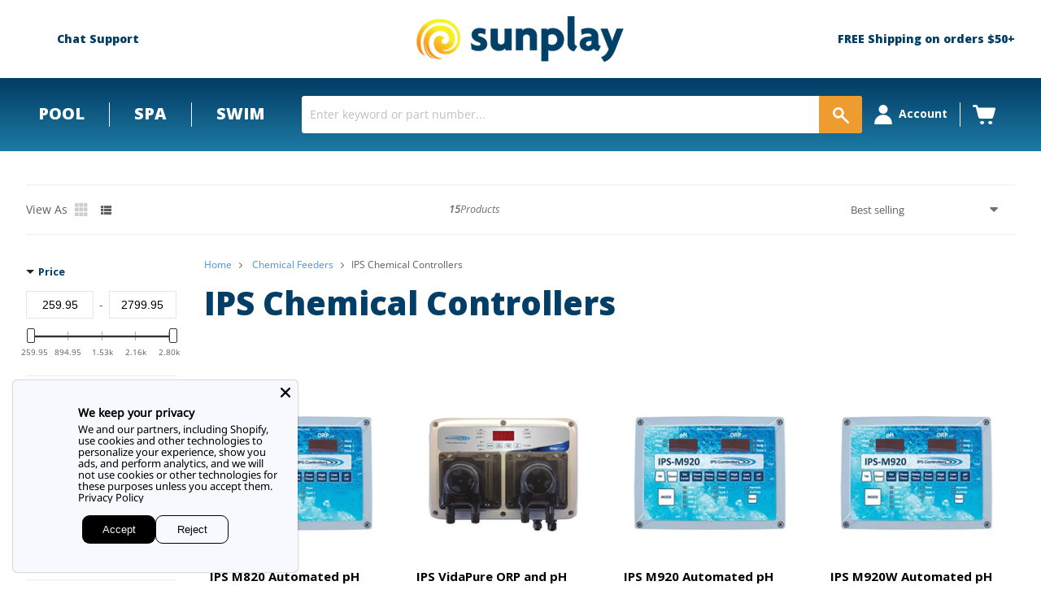

--- FILE ---
content_type: text/html; charset=utf-8
request_url: https://sunplay.com/collections/ips-chemical-controllers
body_size: 86385
content:
<!doctype html>
<!--[if IE]><html class="no-js no-touch ie9" lang="en"><![endif]-->
<!--[if !IE]><!--><html class="no-js no-touch" lang="en"><!--<![endif]-->
<head>
  <meta charset="utf-8">
  <meta http-equiv="x-ua-compatible" content="IE=edge">
  <meta name="google-site-verification" content="c8n_iHDTBtQWNbIATzC-qNlq_aZZvij2JNqlk0PnJl4" />
  <link rel="shortcut icon" href="//sunplay.com/cdn/shop/t/117/assets/favicon.ico?v=176476396557170000391722946820" type="image/x-icon">
  <link rel="dns-prefetch" href="//fonts.googleapis.com">
  <link rel="canonical" href="https://sunplay.com/collections/ips-chemical-controllers">
  <meta name="viewport" content="width=device-width">
  <!-- 3447 - Google Tag Manager and Pixels - By: Hafiz Adnan Hussain - START -->
  <script>
    dataLayer = [];
  </script>
  <script>(function(w,d,s,l,i){w[l]=w[l]||[];w[l].push({'gtm.start':new Date().getTime(),event:'gtm.js'});var f=d.getElementsByTagName(s)[0],j=d.createElement(s),dl=l!='dataLayer'?'&l='+l:'';j.async=true;j.src='https://www.googletagmanager.com/gtm.js?id='+i+dl;f.parentNode.insertBefore(j,f);})(window,document,'script','dataLayer','GTM-W8235PX');</script>
  <!-- 3447 - Google Tag Manager and Pixels - By: Hafiz Adnan Hussain - END -->



<link rel="preload" href="https://fonts.googleapis.com/css?family=Open+Sans:400,400i,700,800" as="style" onload="this.onload=null;this.rel='stylesheet'">
<noscript><link rel="stylesheet" href="https://fonts.googleapis.com/css?family=Open+Sans:400,400i,700,800"></noscript>


  <link href="//sunplay.com/cdn/shop/t/117/assets/theme.scss.css?v=93825172880201559201764150467" rel="stylesheet" type="text/css" media="all" />
    <link href="//sunplay.com/cdn/shop/t/117/assets/thegenielab.css?v=67168896349722373731726762966" rel="stylesheet" type="text/css" media="all" />



  <!--Lazy Loading -->
  
  <script src="//sunplay.com/cdn/shop/t/117/assets/lozad.min.js?v=33167949469284795211763993159"></script>
  <script src="//sunplay.com/cdn/shop/t/117/assets/lazysizes.js?v=68441465964607740661722946820" async="async"></script>

    <title>IPS Chemical Controllers | Sunplay</title>
    
      <meta name="description" content="IPS Chemical Controllers automation systems are now available at Sunplay!">
    

  <script>window.performance && window.performance.mark && window.performance.mark('shopify.content_for_header.start');</script><meta id="shopify-digital-wallet" name="shopify-digital-wallet" content="/25341274/digital_wallets/dialog">
<meta name="shopify-checkout-api-token" content="bd20326d20340f9695dc194e82f7a66f">
<link rel="alternate" type="application/atom+xml" title="Feed" href="/collections/ips-chemical-controllers.atom" />
<link rel="alternate" type="application/json+oembed" href="https://sunplay.com/collections/ips-chemical-controllers.oembed">
<script async="async" src="/checkouts/internal/preloads.js?locale=en-US"></script>
<link rel="preconnect" href="https://shop.app" crossorigin="anonymous">
<script async="async" src="https://shop.app/checkouts/internal/preloads.js?locale=en-US&shop_id=25341274" crossorigin="anonymous"></script>
<script id="apple-pay-shop-capabilities" type="application/json">{"shopId":25341274,"countryCode":"US","currencyCode":"USD","merchantCapabilities":["supports3DS"],"merchantId":"gid:\/\/shopify\/Shop\/25341274","merchantName":"Sunplay","requiredBillingContactFields":["postalAddress","email","phone"],"requiredShippingContactFields":["postalAddress","email","phone"],"shippingType":"shipping","supportedNetworks":["visa","masterCard","amex","discover","elo","jcb"],"total":{"type":"pending","label":"Sunplay","amount":"1.00"},"shopifyPaymentsEnabled":true,"supportsSubscriptions":true}</script>
<script id="shopify-features" type="application/json">{"accessToken":"bd20326d20340f9695dc194e82f7a66f","betas":["rich-media-storefront-analytics"],"domain":"sunplay.com","predictiveSearch":true,"shopId":25341274,"locale":"en"}</script>
<script>var Shopify = Shopify || {};
Shopify.shop = "sunplay-store.myshopify.com";
Shopify.locale = "en";
Shopify.currency = {"active":"USD","rate":"1.0"};
Shopify.country = "US";
Shopify.theme = {"name":"Sunplay Live","id":159302877219,"schema_name":null,"schema_version":null,"theme_store_id":null,"role":"main"};
Shopify.theme.handle = "null";
Shopify.theme.style = {"id":null,"handle":null};
Shopify.cdnHost = "sunplay.com/cdn";
Shopify.routes = Shopify.routes || {};
Shopify.routes.root = "/";</script>
<script type="module">!function(o){(o.Shopify=o.Shopify||{}).modules=!0}(window);</script>
<script>!function(o){function n(){var o=[];function n(){o.push(Array.prototype.slice.apply(arguments))}return n.q=o,n}var t=o.Shopify=o.Shopify||{};t.loadFeatures=n(),t.autoloadFeatures=n()}(window);</script>
<script>
  window.ShopifyPay = window.ShopifyPay || {};
  window.ShopifyPay.apiHost = "shop.app\/pay";
  window.ShopifyPay.redirectState = null;
</script>
<script id="shop-js-analytics" type="application/json">{"pageType":"collection"}</script>
<script defer="defer" async type="module" src="//sunplay.com/cdn/shopifycloud/shop-js/modules/v2/client.init-shop-cart-sync_D0dqhulL.en.esm.js"></script>
<script defer="defer" async type="module" src="//sunplay.com/cdn/shopifycloud/shop-js/modules/v2/chunk.common_CpVO7qML.esm.js"></script>
<script type="module">
  await import("//sunplay.com/cdn/shopifycloud/shop-js/modules/v2/client.init-shop-cart-sync_D0dqhulL.en.esm.js");
await import("//sunplay.com/cdn/shopifycloud/shop-js/modules/v2/chunk.common_CpVO7qML.esm.js");

  window.Shopify.SignInWithShop?.initShopCartSync?.({"fedCMEnabled":true,"windoidEnabled":true});

</script>
<script>
  window.Shopify = window.Shopify || {};
  if (!window.Shopify.featureAssets) window.Shopify.featureAssets = {};
  window.Shopify.featureAssets['shop-js'] = {"shop-cart-sync":["modules/v2/client.shop-cart-sync_D9bwt38V.en.esm.js","modules/v2/chunk.common_CpVO7qML.esm.js"],"init-fed-cm":["modules/v2/client.init-fed-cm_BJ8NPuHe.en.esm.js","modules/v2/chunk.common_CpVO7qML.esm.js"],"init-shop-email-lookup-coordinator":["modules/v2/client.init-shop-email-lookup-coordinator_pVrP2-kG.en.esm.js","modules/v2/chunk.common_CpVO7qML.esm.js"],"shop-cash-offers":["modules/v2/client.shop-cash-offers_CNh7FWN-.en.esm.js","modules/v2/chunk.common_CpVO7qML.esm.js","modules/v2/chunk.modal_DKF6x0Jh.esm.js"],"init-shop-cart-sync":["modules/v2/client.init-shop-cart-sync_D0dqhulL.en.esm.js","modules/v2/chunk.common_CpVO7qML.esm.js"],"init-windoid":["modules/v2/client.init-windoid_DaoAelzT.en.esm.js","modules/v2/chunk.common_CpVO7qML.esm.js"],"shop-toast-manager":["modules/v2/client.shop-toast-manager_1DND8Tac.en.esm.js","modules/v2/chunk.common_CpVO7qML.esm.js"],"pay-button":["modules/v2/client.pay-button_CFeQi1r6.en.esm.js","modules/v2/chunk.common_CpVO7qML.esm.js"],"shop-button":["modules/v2/client.shop-button_Ca94MDdQ.en.esm.js","modules/v2/chunk.common_CpVO7qML.esm.js"],"shop-login-button":["modules/v2/client.shop-login-button_DPYNfp1Z.en.esm.js","modules/v2/chunk.common_CpVO7qML.esm.js","modules/v2/chunk.modal_DKF6x0Jh.esm.js"],"avatar":["modules/v2/client.avatar_BTnouDA3.en.esm.js"],"shop-follow-button":["modules/v2/client.shop-follow-button_BMKh4nJE.en.esm.js","modules/v2/chunk.common_CpVO7qML.esm.js","modules/v2/chunk.modal_DKF6x0Jh.esm.js"],"init-customer-accounts-sign-up":["modules/v2/client.init-customer-accounts-sign-up_CJXi5kRN.en.esm.js","modules/v2/client.shop-login-button_DPYNfp1Z.en.esm.js","modules/v2/chunk.common_CpVO7qML.esm.js","modules/v2/chunk.modal_DKF6x0Jh.esm.js"],"init-shop-for-new-customer-accounts":["modules/v2/client.init-shop-for-new-customer-accounts_BoBxkgWu.en.esm.js","modules/v2/client.shop-login-button_DPYNfp1Z.en.esm.js","modules/v2/chunk.common_CpVO7qML.esm.js","modules/v2/chunk.modal_DKF6x0Jh.esm.js"],"init-customer-accounts":["modules/v2/client.init-customer-accounts_DCuDTzpR.en.esm.js","modules/v2/client.shop-login-button_DPYNfp1Z.en.esm.js","modules/v2/chunk.common_CpVO7qML.esm.js","modules/v2/chunk.modal_DKF6x0Jh.esm.js"],"checkout-modal":["modules/v2/client.checkout-modal_U_3e4VxF.en.esm.js","modules/v2/chunk.common_CpVO7qML.esm.js","modules/v2/chunk.modal_DKF6x0Jh.esm.js"],"lead-capture":["modules/v2/client.lead-capture_DEgn0Z8u.en.esm.js","modules/v2/chunk.common_CpVO7qML.esm.js","modules/v2/chunk.modal_DKF6x0Jh.esm.js"],"shop-login":["modules/v2/client.shop-login_CoM5QKZ_.en.esm.js","modules/v2/chunk.common_CpVO7qML.esm.js","modules/v2/chunk.modal_DKF6x0Jh.esm.js"],"payment-terms":["modules/v2/client.payment-terms_BmrqWn8r.en.esm.js","modules/v2/chunk.common_CpVO7qML.esm.js","modules/v2/chunk.modal_DKF6x0Jh.esm.js"]};
</script>
<script>(function() {
  var isLoaded = false;
  function asyncLoad() {
    if (isLoaded) return;
    isLoaded = true;
    var urls = ["https:\/\/files-shpf.mageworx.com\/productoptions\/source.js?mw_productoptions_t=1570459933\u0026shop=sunplay-store.myshopify.com","https:\/\/favorites-wishlist-cdn.shopstorm.com\/assets\/wishl-3d458c5d75440b09470bef2859ae23ae9732527ce0cc4742986a0332faecee6d.js?shop=sunplay-store.myshopify.com","https:\/\/cdn-scripts.signifyd.com\/shopify\/script-tag.js?shop=sunplay-store.myshopify.com","https:\/\/www.webyze.com\/ContentProtection\/content-protection-56c53234a8b07ca1e609e7963af9824a65e49ca5.js?shop=sunplay-store.myshopify.com","https:\/\/livesupporti.com\/shopify\/codesnippet?accountCode=0f1cd82f-9e7b-4247-89d6-e4ba3314a416\u0026skin=Air\u0026shop=sunplay-store.myshopify.com","https:\/\/esc-nuwan-contactforms.s3-eu-west-1.amazonaws.com\/sunplay-store.myshopify.com-1607592786.js?shop=sunplay-store.myshopify.com","https:\/\/contact-forms-s.esc-apps-cdn.com\/production\/js\/client.js?shop=sunplay-store.myshopify.com","https:\/\/contact-forms-s.esc-apps-cdn.com\/production\/js\/client.js?shop=sunplay-store.myshopify.com","https:\/\/app.livesupporti.com\/shopify\/codesnippet?accountCode=82302f96-2945-4fe1-bc91-9714cf5b7c0e\u0026skin=Classic\u0026shop=sunplay-store.myshopify.com","\/\/cdn.shopify.com\/s\/files\/1\/0257\/0108\/9360\/t\/85\/assets\/usf-license.js?shop=sunplay-store.myshopify.com","https:\/\/app.livesupporti.com\/shopify\/codesnippet?accountCode=0f1cd82f-9e7b-4247-89d6-e4ba3314a416\u0026skin=Air\u0026shop=sunplay-store.myshopify.com","https:\/\/app.cpscentral.com\/admside\/js\/Shopify_App\/shopify.js?shop=sunplay-store.myshopify.com","https:\/\/app.cpscentral.com\/admside\/js\/Shopify_App\/shopify_cart.js?shop=sunplay-store.myshopify.com"];
    for (var i = 0; i < urls.length; i++) {
      var s = document.createElement('script');
      s.type = 'text/javascript';
      s.async = true;
      s.src = urls[i];
      var x = document.getElementsByTagName('script')[0];
      x.parentNode.insertBefore(s, x);
    }
  };
  if(window.attachEvent) {
    window.attachEvent('onload', asyncLoad);
  } else {
    window.addEventListener('load', asyncLoad, false);
  }
})();</script>
<script id="__st">var __st={"a":25341274,"offset":-25200,"reqid":"99fbad71-8f57-4ba2-82e0-248be77162ac-1764980272","pageurl":"sunplay.com\/collections\/ips-chemical-controllers","u":"e39398757170","p":"collection","rtyp":"collection","rid":30606327843};</script>
<script>window.ShopifyPaypalV4VisibilityTracking = true;</script>
<script id="captcha-bootstrap">!function(){'use strict';const t='contact',e='account',n='new_comment',o=[[t,t],['blogs',n],['comments',n],[t,'customer']],c=[[e,'customer_login'],[e,'guest_login'],[e,'recover_customer_password'],[e,'create_customer']],r=t=>t.map((([t,e])=>`form[action*='/${t}']:not([data-nocaptcha='true']) input[name='form_type'][value='${e}']`)).join(','),a=t=>()=>t?[...document.querySelectorAll(t)].map((t=>t.form)):[];function s(){const t=[...o],e=r(t);return a(e)}const i='password',u='form_key',d=['recaptcha-v3-token','g-recaptcha-response','h-captcha-response',i],f=()=>{try{return window.sessionStorage}catch{return}},m='__shopify_v',_=t=>t.elements[u];function p(t,e,n=!1){try{const o=window.sessionStorage,c=JSON.parse(o.getItem(e)),{data:r}=function(t){const{data:e,action:n}=t;return t[m]||n?{data:e,action:n}:{data:t,action:n}}(c);for(const[e,n]of Object.entries(r))t.elements[e]&&(t.elements[e].value=n);n&&o.removeItem(e)}catch(o){console.error('form repopulation failed',{error:o})}}const l='form_type',E='cptcha';function T(t){t.dataset[E]=!0}const w=window,h=w.document,L='Shopify',v='ce_forms',y='captcha';let A=!1;((t,e)=>{const n=(g='f06e6c50-85a8-45c8-87d0-21a2b65856fe',I='https://cdn.shopify.com/shopifycloud/storefront-forms-hcaptcha/ce_storefront_forms_captcha_hcaptcha.v1.5.2.iife.js',D={infoText:'Protected by hCaptcha',privacyText:'Privacy',termsText:'Terms'},(t,e,n)=>{const o=w[L][v],c=o.bindForm;if(c)return c(t,g,e,D).then(n);var r;o.q.push([[t,g,e,D],n]),r=I,A||(h.body.append(Object.assign(h.createElement('script'),{id:'captcha-provider',async:!0,src:r})),A=!0)});var g,I,D;w[L]=w[L]||{},w[L][v]=w[L][v]||{},w[L][v].q=[],w[L][y]=w[L][y]||{},w[L][y].protect=function(t,e){n(t,void 0,e),T(t)},Object.freeze(w[L][y]),function(t,e,n,w,h,L){const[v,y,A,g]=function(t,e,n){const i=e?o:[],u=t?c:[],d=[...i,...u],f=r(d),m=r(i),_=r(d.filter((([t,e])=>n.includes(e))));return[a(f),a(m),a(_),s()]}(w,h,L),I=t=>{const e=t.target;return e instanceof HTMLFormElement?e:e&&e.form},D=t=>v().includes(t);t.addEventListener('submit',(t=>{const e=I(t);if(!e)return;const n=D(e)&&!e.dataset.hcaptchaBound&&!e.dataset.recaptchaBound,o=_(e),c=g().includes(e)&&(!o||!o.value);(n||c)&&t.preventDefault(),c&&!n&&(function(t){try{if(!f())return;!function(t){const e=f();if(!e)return;const n=_(t);if(!n)return;const o=n.value;o&&e.removeItem(o)}(t);const e=Array.from(Array(32),(()=>Math.random().toString(36)[2])).join('');!function(t,e){_(t)||t.append(Object.assign(document.createElement('input'),{type:'hidden',name:u})),t.elements[u].value=e}(t,e),function(t,e){const n=f();if(!n)return;const o=[...t.querySelectorAll(`input[type='${i}']`)].map((({name:t})=>t)),c=[...d,...o],r={};for(const[a,s]of new FormData(t).entries())c.includes(a)||(r[a]=s);n.setItem(e,JSON.stringify({[m]:1,action:t.action,data:r}))}(t,e)}catch(e){console.error('failed to persist form',e)}}(e),e.submit())}));const S=(t,e)=>{t&&!t.dataset[E]&&(n(t,e.some((e=>e===t))),T(t))};for(const o of['focusin','change'])t.addEventListener(o,(t=>{const e=I(t);D(e)&&S(e,y())}));const B=e.get('form_key'),M=e.get(l),P=B&&M;t.addEventListener('DOMContentLoaded',(()=>{const t=y();if(P)for(const e of t)e.elements[l].value===M&&p(e,B);[...new Set([...A(),...v().filter((t=>'true'===t.dataset.shopifyCaptcha))])].forEach((e=>S(e,t)))}))}(h,new URLSearchParams(w.location.search),n,t,e,['guest_login'])})(!0,!0)}();</script>
<script integrity="sha256-52AcMU7V7pcBOXWImdc/TAGTFKeNjmkeM1Pvks/DTgc=" data-source-attribution="shopify.loadfeatures" defer="defer" src="//sunplay.com/cdn/shopifycloud/storefront/assets/storefront/load_feature-81c60534.js" crossorigin="anonymous"></script>
<script crossorigin="anonymous" defer="defer" src="//sunplay.com/cdn/shopifycloud/storefront/assets/shopify_pay/storefront-65b4c6d7.js?v=20250812"></script>
<script data-source-attribution="shopify.dynamic_checkout.dynamic.init">var Shopify=Shopify||{};Shopify.PaymentButton=Shopify.PaymentButton||{isStorefrontPortableWallets:!0,init:function(){window.Shopify.PaymentButton.init=function(){};var t=document.createElement("script");t.src="https://sunplay.com/cdn/shopifycloud/portable-wallets/latest/portable-wallets.en.js",t.type="module",document.head.appendChild(t)}};
</script>
<script data-source-attribution="shopify.dynamic_checkout.buyer_consent">
  function portableWalletsHideBuyerConsent(e){var t=document.getElementById("shopify-buyer-consent"),n=document.getElementById("shopify-subscription-policy-button");t&&n&&(t.classList.add("hidden"),t.setAttribute("aria-hidden","true"),n.removeEventListener("click",e))}function portableWalletsShowBuyerConsent(e){var t=document.getElementById("shopify-buyer-consent"),n=document.getElementById("shopify-subscription-policy-button");t&&n&&(t.classList.remove("hidden"),t.removeAttribute("aria-hidden"),n.addEventListener("click",e))}window.Shopify?.PaymentButton&&(window.Shopify.PaymentButton.hideBuyerConsent=portableWalletsHideBuyerConsent,window.Shopify.PaymentButton.showBuyerConsent=portableWalletsShowBuyerConsent);
</script>
<script data-source-attribution="shopify.dynamic_checkout.cart.bootstrap">document.addEventListener("DOMContentLoaded",(function(){function t(){return document.querySelector("shopify-accelerated-checkout-cart, shopify-accelerated-checkout")}if(t())Shopify.PaymentButton.init();else{new MutationObserver((function(e,n){t()&&(Shopify.PaymentButton.init(),n.disconnect())})).observe(document.body,{childList:!0,subtree:!0})}}));
</script>
<link id="shopify-accelerated-checkout-styles" rel="stylesheet" media="screen" href="https://sunplay.com/cdn/shopifycloud/portable-wallets/latest/accelerated-checkout-backwards-compat.css" crossorigin="anonymous">
<style id="shopify-accelerated-checkout-cart">
        #shopify-buyer-consent {
  margin-top: 1em;
  display: inline-block;
  width: 100%;
}

#shopify-buyer-consent.hidden {
  display: none;
}

#shopify-subscription-policy-button {
  background: none;
  border: none;
  padding: 0;
  text-decoration: underline;
  font-size: inherit;
  cursor: pointer;
}

#shopify-subscription-policy-button::before {
  box-shadow: none;
}

      </style>

<script>window.performance && window.performance.mark && window.performance.mark('shopify.content_for_header.end');</script>




  
<!-- Start of Judge.me Core -->
<link rel="dns-prefetch" href="https://cdn.judge.me/">
<script data-cfasync='false' class='jdgm-settings-script'>window.jdgmSettings={"pagination":5,"disable_web_reviews":false,"badge_no_review_text":"No reviews","badge_n_reviews_text":"{{ n }} review/reviews","badge_star_color":"#fcd52c","hide_badge_preview_if_no_reviews":false,"badge_hide_text":false,"enforce_center_preview_badge":false,"widget_title":"Customer Reviews","widget_open_form_text":"Write a review","widget_close_form_text":"Cancel review","widget_refresh_page_text":"Refresh page","widget_summary_text":"Based on {{ number_of_reviews }} review/reviews","widget_no_review_text":"Be the first to write a review","widget_name_field_text":"Display name","widget_verified_name_field_text":"Verified Name (public)","widget_name_placeholder_text":"Display name","widget_required_field_error_text":"This field is required.","widget_email_field_text":"Email address","widget_verified_email_field_text":"Verified Email (private, can not be edited)","widget_email_placeholder_text":"Your email address","widget_email_field_error_text":"Please enter a valid email address.","widget_rating_field_text":"Rating","widget_review_title_field_text":"Review Title","widget_review_title_placeholder_text":"Give your review a title","widget_review_body_field_text":"Review content","widget_review_body_placeholder_text":"Start writing here...","widget_pictures_field_text":"Picture/Video (optional)","widget_submit_review_text":"Submit Review","widget_submit_verified_review_text":"Submit Verified Review","widget_submit_success_msg_with_auto_publish":"Thank you! Please refresh the page in a few moments to see your review. You can remove or edit your review by logging into \u003ca href='https://judge.me/login' target='_blank' rel='nofollow noopener'\u003eJudge.me\u003c/a\u003e","widget_submit_success_msg_no_auto_publish":"Thank you! Your review will be published as soon as it is approved by the shop admin. You can remove or edit your review by logging into \u003ca href='https://judge.me/login' target='_blank' rel='nofollow noopener'\u003eJudge.me\u003c/a\u003e","widget_show_default_reviews_out_of_total_text":"Showing {{ n_reviews_shown }} out of {{ n_reviews }} reviews.","widget_show_all_link_text":"Show all","widget_show_less_link_text":"Show less","widget_author_said_text":"{{ reviewer_name }} said:","widget_days_text":"{{ n }} days ago","widget_weeks_text":"{{ n }} week/weeks ago","widget_months_text":"{{ n }} month/months ago","widget_years_text":"{{ n }} year/years ago","widget_yesterday_text":"Yesterday","widget_today_text":"Today","widget_replied_text":"\u003e\u003e {{ shop_name }} replied:","widget_read_more_text":"Read more","widget_reviewer_name_as_initial":"","widget_rating_filter_color":"","widget_rating_filter_see_all_text":"See all reviews","widget_sorting_most_recent_text":"Most Recent","widget_sorting_highest_rating_text":"Highest Rating","widget_sorting_lowest_rating_text":"Lowest Rating","widget_sorting_with_pictures_text":"Only Pictures","widget_sorting_most_helpful_text":"Most Helpful","widget_open_question_form_text":"Ask a question","widget_reviews_subtab_text":"Reviews","widget_questions_subtab_text":"Questions","widget_question_label_text":"Question","widget_answer_label_text":"Answer","widget_question_placeholder_text":"Write your question here","widget_submit_question_text":"Submit Question","widget_question_submit_success_text":"Thank you for your question! We will notify you once it gets answered.","widget_star_color":"#fcd52c","verified_badge_text":"Verified","verified_badge_bg_color":"","verified_badge_text_color":"","verified_badge_placement":"left-of-reviewer-name","widget_review_max_height":"","widget_hide_border":false,"widget_social_share":false,"widget_thumb":true,"widget_review_location_show":false,"widget_location_format":"state_country_only","all_reviews_include_out_of_store_products":true,"all_reviews_out_of_store_text":"(out of store)","all_reviews_pagination":100,"all_reviews_product_name_prefix_text":"about","enable_review_pictures":true,"enable_question_anwser":true,"widget_theme":"","review_date_format":"mm/dd/yyyy","default_sort_method":"most-recent","widget_product_reviews_subtab_text":"Product Reviews","widget_shop_reviews_subtab_text":"Shop Reviews","widget_other_products_reviews_text":"Reviews for other products","widget_store_reviews_subtab_text":"Store reviews","widget_no_store_reviews_text":"This store hasn't received any reviews yet","widget_web_restriction_product_reviews_text":"This product hasn't received any reviews yet","widget_no_items_text":"No items found","widget_show_more_text":"Show more","widget_write_a_store_review_text":"Write a Store Review","widget_other_languages_heading":"Reviews in Other Languages","widget_translate_review_text":"Translate review to {{ language }}","widget_translating_review_text":"Translating...","widget_show_original_translation_text":"Show original ({{ language }})","widget_translate_review_failed_text":"Review couldn't be translated.","widget_translate_review_retry_text":"Retry","widget_translate_review_try_again_later_text":"Try again later","show_product_url_for_grouped_product":false,"widget_sorting_pictures_first_text":"Pictures First","show_pictures_on_all_rev_page_mobile":false,"show_pictures_on_all_rev_page_desktop":false,"floating_tab_hide_mobile_install_preference":false,"floating_tab_button_name":"★ Reviews","floating_tab_title":"Let customers speak for us","floating_tab_button_color":"","floating_tab_button_background_color":"","floating_tab_url":"","floating_tab_url_enabled":false,"floating_tab_tab_style":"text","all_reviews_text_badge_text":"Customers rate us {{ shop.metafields.judgeme.all_reviews_rating | round: 1 }}/5 based on {{ shop.metafields.judgeme.all_reviews_count }} reviews.","all_reviews_text_badge_text_branded_style":"{{ shop.metafields.judgeme.all_reviews_rating | round: 1 }} out of 5 stars based on {{ shop.metafields.judgeme.all_reviews_count }} reviews","is_all_reviews_text_badge_a_link":false,"show_stars_for_all_reviews_text_badge":false,"all_reviews_text_badge_url":"","all_reviews_text_style":"text","all_reviews_text_color_style":"judgeme_brand_color","all_reviews_text_color":"#108474","all_reviews_text_show_jm_brand":true,"featured_carousel_show_header":true,"featured_carousel_title":"Let customers speak for us","testimonials_carousel_title":"Customers are saying","videos_carousel_title":"Real customer stories","cards_carousel_title":"Customers are saying","featured_carousel_count_text":"from {{ n }} reviews","featured_carousel_add_link_to_all_reviews_page":false,"featured_carousel_url":"","featured_carousel_show_images":false,"featured_carousel_autoslide_interval":5,"featured_carousel_arrows_on_the_sides":false,"featured_carousel_height":250,"featured_carousel_width":80,"featured_carousel_image_size":0,"featured_carousel_image_height":250,"featured_carousel_arrow_color":"#eeeeee","verified_count_badge_style":"vintage","verified_count_badge_orientation":"horizontal","verified_count_badge_color_style":"judgeme_brand_color","verified_count_badge_color":"#108474","is_verified_count_badge_a_link":false,"verified_count_badge_url":"","verified_count_badge_show_jm_brand":true,"widget_rating_preset_default":5,"widget_first_sub_tab":"product-reviews","widget_show_histogram":true,"widget_histogram_use_custom_color":false,"widget_pagination_use_custom_color":false,"widget_star_use_custom_color":false,"widget_verified_badge_use_custom_color":false,"widget_write_review_use_custom_color":false,"picture_reminder_submit_button":"Upload Pictures","enable_review_videos":true,"mute_video_by_default":false,"widget_sorting_videos_first_text":"Videos First","widget_review_pending_text":"Pending","featured_carousel_items_for_large_screen":3,"social_share_options_order":"Facebook,Twitter","remove_microdata_snippet":false,"disable_json_ld":false,"enable_json_ld_products":true,"preview_badge_show_question_text":true,"preview_badge_no_question_text":"No questions","preview_badge_n_question_text":"{{ number_of_questions }} question/questions","qa_badge_show_icon":true,"qa_badge_position":"same-row","remove_judgeme_branding":false,"widget_add_search_bar":false,"widget_search_bar_placeholder":"Search","widget_sorting_verified_only_text":"Verified only","featured_carousel_theme":"default","featured_carousel_show_rating":true,"featured_carousel_show_title":true,"featured_carousel_show_body":true,"featured_carousel_show_date":false,"featured_carousel_show_reviewer":true,"featured_carousel_show_product":false,"featured_carousel_header_background_color":"#108474","featured_carousel_header_text_color":"#ffffff","featured_carousel_name_product_separator":"reviewed","featured_carousel_full_star_background":"#108474","featured_carousel_empty_star_background":"#dadada","featured_carousel_vertical_theme_background":"#f9fafb","featured_carousel_verified_badge_enable":false,"featured_carousel_verified_badge_color":"#108474","featured_carousel_border_style":"round","featured_carousel_review_line_length_limit":3,"featured_carousel_more_reviews_button_text":"Read more reviews","featured_carousel_view_product_button_text":"View product","all_reviews_page_load_reviews_on":"scroll","all_reviews_page_load_more_text":"Load More Reviews","disable_fb_tab_reviews":false,"enable_ajax_cdn_cache":false,"widget_public_name_text":"displayed publicly like","default_reviewer_name":"John Smith","default_reviewer_name_has_non_latin":true,"widget_reviewer_anonymous":"Anonymous","medals_widget_title":"Judge.me Review Medals","medals_widget_background_color":"#f9fafb","medals_widget_position":"footer_all_pages","medals_widget_border_color":"#f9fafb","medals_widget_verified_text_position":"left","medals_widget_use_monochromatic_version":false,"medals_widget_elements_color":"#108474","show_reviewer_avatar":true,"widget_invalid_yt_video_url_error_text":"Not a YouTube video URL","widget_max_length_field_error_text":"Please enter no more than {0} characters.","widget_show_country_flag":false,"widget_show_collected_via_shop_app":true,"widget_verified_by_shop_badge_style":"light","widget_verified_by_shop_text":"Verified by Shop","widget_show_photo_gallery":false,"widget_load_with_code_splitting":true,"widget_ugc_install_preference":false,"widget_ugc_title":"Made by us, Shared by you","widget_ugc_subtitle":"Tag us to see your picture featured in our page","widget_ugc_arrows_color":"#ffffff","widget_ugc_primary_button_text":"Buy Now","widget_ugc_primary_button_background_color":"#108474","widget_ugc_primary_button_text_color":"#ffffff","widget_ugc_primary_button_border_width":"0","widget_ugc_primary_button_border_style":"none","widget_ugc_primary_button_border_color":"#108474","widget_ugc_primary_button_border_radius":"25","widget_ugc_secondary_button_text":"Load More","widget_ugc_secondary_button_background_color":"#ffffff","widget_ugc_secondary_button_text_color":"#108474","widget_ugc_secondary_button_border_width":"2","widget_ugc_secondary_button_border_style":"solid","widget_ugc_secondary_button_border_color":"#108474","widget_ugc_secondary_button_border_radius":"25","widget_ugc_reviews_button_text":"View Reviews","widget_ugc_reviews_button_background_color":"#ffffff","widget_ugc_reviews_button_text_color":"#108474","widget_ugc_reviews_button_border_width":"2","widget_ugc_reviews_button_border_style":"solid","widget_ugc_reviews_button_border_color":"#108474","widget_ugc_reviews_button_border_radius":"25","widget_ugc_reviews_button_link_to":"judgeme-reviews-page","widget_ugc_show_post_date":true,"widget_ugc_max_width":"800","widget_rating_metafield_value_type":true,"widget_primary_color":"#108474","widget_enable_secondary_color":false,"widget_secondary_color":"#edf5f5","widget_summary_average_rating_text":"{{ average_rating }} out of 5","widget_media_grid_title":"Customer photos \u0026 videos","widget_media_grid_see_more_text":"See more","widget_round_style":false,"widget_show_product_medals":true,"widget_verified_by_judgeme_text":"Verified by Judge.me","widget_show_store_medals":true,"widget_verified_by_judgeme_text_in_store_medals":"Verified by Judge.me","widget_media_field_exceed_quantity_message":"Sorry, we can only accept {{ max_media }} for one review.","widget_media_field_exceed_limit_message":"{{ file_name }} is too large, please select a {{ media_type }} less than {{ size_limit }}MB.","widget_review_submitted_text":"Review Submitted!","widget_question_submitted_text":"Question Submitted!","widget_close_form_text_question":"Cancel","widget_write_your_answer_here_text":"Write your answer here","widget_enabled_branded_link":true,"widget_show_collected_by_judgeme":true,"widget_reviewer_name_color":"","widget_write_review_text_color":"","widget_write_review_bg_color":"","widget_collected_by_judgeme_text":"collected by Judge.me","widget_pagination_type":"standard","widget_load_more_text":"Load More","widget_load_more_color":"#108474","widget_full_review_text":"Full Review","widget_read_more_reviews_text":"Read More Reviews","widget_read_questions_text":"Read Questions","widget_questions_and_answers_text":"Questions \u0026 Answers","widget_verified_by_text":"Verified by","widget_verified_text":"Verified","widget_number_of_reviews_text":"{{ number_of_reviews }} reviews","widget_back_button_text":"Back","widget_next_button_text":"Next","widget_custom_forms_filter_button":"Filters","custom_forms_style":"vertical","widget_show_review_information":false,"how_reviews_are_collected":"How reviews are collected?","widget_show_review_keywords":false,"widget_gdpr_statement":"How we use your data: We'll only contact you about the review you left, and only if necessary. By submitting your review, you agree to Judge.me's \u003ca href='https://judge.me/terms' target='_blank' rel='nofollow noopener'\u003eterms\u003c/a\u003e, \u003ca href='https://judge.me/privacy' target='_blank' rel='nofollow noopener'\u003eprivacy\u003c/a\u003e and \u003ca href='https://judge.me/content-policy' target='_blank' rel='nofollow noopener'\u003econtent\u003c/a\u003e policies.","widget_multilingual_sorting_enabled":false,"widget_translate_review_content_enabled":false,"widget_translate_review_content_method":"manual","popup_widget_review_selection":"automatically_with_pictures","popup_widget_round_border_style":true,"popup_widget_show_title":true,"popup_widget_show_body":true,"popup_widget_show_reviewer":false,"popup_widget_show_product":true,"popup_widget_show_pictures":true,"popup_widget_use_review_picture":true,"popup_widget_show_on_home_page":true,"popup_widget_show_on_product_page":true,"popup_widget_show_on_collection_page":true,"popup_widget_show_on_cart_page":true,"popup_widget_position":"bottom_left","popup_widget_first_review_delay":5,"popup_widget_duration":5,"popup_widget_interval":5,"popup_widget_review_count":5,"popup_widget_hide_on_mobile":true,"review_snippet_widget_round_border_style":true,"review_snippet_widget_card_color":"#FFFFFF","review_snippet_widget_slider_arrows_background_color":"#FFFFFF","review_snippet_widget_slider_arrows_color":"#000000","review_snippet_widget_star_color":"#108474","show_product_variant":false,"all_reviews_product_variant_label_text":"Variant: ","widget_show_verified_branding":false,"widget_ai_summary_title":"Customers say","widget_ai_summary_disclaimer":"AI-generated based on recent customer reviews","widget_show_ai_summary":false,"widget_show_ai_summary_bg":false,"widget_show_review_title_input":true,"redirect_reviewers_invited_via_email":"review_widget","request_store_review_after_product_review":false,"request_review_other_products_in_order":false,"review_form_color_scheme":"default","review_form_corner_style":"square","review_form_star_color":{},"review_form_text_color":"#333333","review_form_background_color":"#ffffff","review_form_field_background_color":"#fafafa","review_form_button_color":{},"review_form_button_text_color":"#ffffff","review_form_modal_overlay_color":"#000000","review_content_screen_title_text":"How would you rate this product?","review_content_introduction_text":"We would love it if you would share a bit about your experience.","show_review_guidance_text":true,"one_star_review_guidance_text":"Poor","five_star_review_guidance_text":"Great","customer_information_screen_title_text":"About you","customer_information_introduction_text":"Please tell us more about you.","custom_questions_screen_title_text":"Your experience in more detail","custom_questions_introduction_text":"Here are a few questions to help us understand more about your experience.","review_submitted_screen_title_text":"Thanks for your review!","review_submitted_screen_thank_you_text":"We are processing it and it will appear on the store soon.","review_submitted_screen_email_verification_text":"Please confirm your email by clicking the link we just sent you. This helps us keep reviews authentic.","review_submitted_request_store_review_text":"Would you like to share your experience of shopping with us?","review_submitted_review_other_products_text":"Would you like to review these products?","store_review_screen_title_text":"Would you like to share your experience of shopping with us?","store_review_introduction_text":"We value your feedback and use it to improve. Please share any thoughts or suggestions you have.","reviewer_media_screen_title_picture_text":"Share a picture","reviewer_media_introduction_picture_text":"Upload a photo to support your review.","reviewer_media_screen_title_video_text":"Share a video","reviewer_media_introduction_video_text":"Upload a video to support your review.","reviewer_media_screen_title_picture_or_video_text":"Share a picture or video","reviewer_media_introduction_picture_or_video_text":"Upload a photo or video to support your review.","reviewer_media_youtube_url_text":"Paste your Youtube URL here","advanced_settings_next_step_button_text":"Next","advanced_settings_close_review_button_text":"Close","modal_write_review_flow":false,"write_review_flow_required_text":"Required","write_review_flow_privacy_message_text":"We respect your privacy.","write_review_flow_anonymous_text":"Post review as anonymous","write_review_flow_visibility_text":"This won't be visible to other customers.","write_review_flow_multiple_selection_help_text":"Select as many as you like","write_review_flow_single_selection_help_text":"Select one option","write_review_flow_required_field_error_text":"This field is required","write_review_flow_invalid_email_error_text":"Please enter a valid email address","write_review_flow_max_length_error_text":"Max. {{ max_length }} characters.","write_review_flow_media_upload_text":"\u003cb\u003eClick to upload\u003c/b\u003e or drag and drop","write_review_flow_gdpr_statement":"We'll only contact you about your review if necessary. By submitting your review, you agree to our \u003ca href='https://judge.me/terms' target='_blank' rel='nofollow noopener'\u003eterms and conditions\u003c/a\u003e and \u003ca href='https://judge.me/privacy' target='_blank' rel='nofollow noopener'\u003eprivacy policy\u003c/a\u003e.","rating_only_reviews_enabled":false,"show_negative_reviews_help_screen":false,"new_review_flow_help_screen_rating_threshold":3,"negative_review_resolution_screen_title_text":"Tell us more","negative_review_resolution_text":"Your experience matters to us. If there were issues with your purchase, we're here to help. Feel free to reach out to us, we'd love the opportunity to make things right.","negative_review_resolution_button_text":"Contact us","negative_review_resolution_proceed_with_review_text":"Leave a review","negative_review_resolution_subject":"Issue with purchase from {{ shop_name }}.{{ order_name }}","preview_badge_collection_page_install_status":false,"widget_review_custom_css":"","preview_badge_custom_css":"","preview_badge_stars_count":"5-stars","featured_carousel_custom_css":"","floating_tab_custom_css":"","all_reviews_widget_custom_css":"","medals_widget_custom_css":"","verified_badge_custom_css":"","all_reviews_text_custom_css":"","transparency_badges_collected_via_store_invite":false,"transparency_badges_from_another_provider":false,"transparency_badges_collected_from_store_visitor":false,"transparency_badges_collected_by_verified_review_provider":false,"transparency_badges_earned_reward":false,"transparency_badges_collected_via_store_invite_text":"Review collected via store invitation","transparency_badges_from_another_provider_text":"Review collected from another provider","transparency_badges_collected_from_store_visitor_text":"Review collected from a store visitor","transparency_badges_written_in_google_text":"Review written in Google","transparency_badges_written_in_etsy_text":"Review written in Etsy","transparency_badges_written_in_shop_app_text":"Review written in Shop App","transparency_badges_earned_reward_text":"Review earned a reward for future purchase","checkout_comment_extension_title_on_product_page":"Customer Comments","checkout_comment_extension_num_latest_comment_show":5,"checkout_comment_extension_format":"name_and_timestamp","checkout_comment_customer_name":"last_initial","checkout_comment_comment_notification":true,"preview_badge_collection_page_install_preference":true,"preview_badge_home_page_install_preference":true,"preview_badge_product_page_install_preference":true,"review_widget_install_preference":"above-related","review_carousel_install_preference":true,"floating_reviews_tab_install_preference":"none","verified_reviews_count_badge_install_preference":false,"all_reviews_text_install_preference":false,"review_widget_best_location":false,"judgeme_medals_install_preference":false,"review_widget_revamp_enabled":false,"review_widget_qna_enabled":false,"review_widget_header_theme":"default","review_widget_widget_title_enabled":true,"review_widget_header_text_size":"medium","review_widget_header_text_weight":"regular","review_widget_average_rating_style":"compact","review_widget_bar_chart_enabled":true,"review_widget_bar_chart_type":"numbers","review_widget_bar_chart_style":"standard","review_widget_expanded_media_gallery_enabled":false,"review_widget_reviews_section_theme":"default","review_widget_image_style":"thumbnails","review_widget_review_image_ratio":"square","review_widget_stars_size":"medium","review_widget_verified_badge":"bold_badge","review_widget_review_title_text_size":"medium","review_widget_review_text_size":"medium","review_widget_review_text_length":"medium","review_widget_number_of_columns_desktop":3,"review_widget_carousel_transition_speed":5,"review_widget_custom_questions_answers_display":"always","review_widget_button_text_color":"#FFFFFF","review_widget_text_color":"#000000","review_widget_lighter_text_color":"#7B7B7B","review_widget_corner_styling":"soft","review_widget_review_word_singular":"review","review_widget_review_word_plural":"reviews","review_widget_voting_label":"Helpful?","review_widget_shop_reply_label":"Reply from {{ shop_name }}:","review_widget_filters_title":"Filters","qna_widget_question_word_singular":"Question","qna_widget_question_word_plural":"Questions","qna_widget_answer_reply_label":"Answer from {{ answerer_name }}:","qna_content_screen_title_text":"Ask a question about this product","qna_widget_question_required_field_error_text":"Please enter your question.","qna_widget_flow_gdpr_statement":"We'll only contact you about your question if necessary. By submitting your question, you agree to our \u003ca href='https://judge.me/terms' target='_blank' rel='nofollow noopener'\u003eterms and conditions\u003c/a\u003e and \u003ca href='https://judge.me/privacy' target='_blank' rel='nofollow noopener'\u003eprivacy policy\u003c/a\u003e.","qna_widget_question_submitted_text":"Thanks for your question!","qna_widget_close_form_text_question":"Close","qna_widget_question_submit_success_text":"We’ll notify you by email when your question is answered.","platform":"shopify","branding_url":"https://app.judge.me/reviews","branding_text":"Powered by Judge.me","locale":"en","reply_name":"Sunplay","widget_version":"3.0","footer":true,"autopublish":false,"review_dates":true,"enable_custom_form":false,"shop_use_review_site":false,"shop_locale":"en","enable_multi_locales_translations":true,"show_review_title_input":true,"review_verification_email_status":"always","can_be_branded":false,"reply_name_text":"Sunplay"};</script> <style class='jdgm-settings-style'>.jdgm-xx{left:0}:root{--jdgm-primary-color: #108474;--jdgm-secondary-color: rgba(16,132,116,0.1);--jdgm-star-color: #fcd52c;--jdgm-write-review-text-color: white;--jdgm-write-review-bg-color: #108474;--jdgm-paginate-color: #108474;--jdgm-border-radius: 0;--jdgm-reviewer-name-color: #108474}.jdgm-histogram__bar-content{background-color:#108474}.jdgm-rev[data-verified-buyer=true] .jdgm-rev__icon.jdgm-rev__icon:after,.jdgm-rev__buyer-badge.jdgm-rev__buyer-badge{color:white;background-color:#108474}.jdgm-review-widget--small .jdgm-gallery.jdgm-gallery .jdgm-gallery__thumbnail-link:nth-child(8) .jdgm-gallery__thumbnail-wrapper.jdgm-gallery__thumbnail-wrapper:before{content:"See more"}@media only screen and (min-width: 768px){.jdgm-gallery.jdgm-gallery .jdgm-gallery__thumbnail-link:nth-child(8) .jdgm-gallery__thumbnail-wrapper.jdgm-gallery__thumbnail-wrapper:before{content:"See more"}}.jdgm-rev__thumb-btn{color:#108474}.jdgm-rev__thumb-btn:hover{opacity:0.8}.jdgm-rev__thumb-btn:not([disabled]):hover,.jdgm-rev__thumb-btn:hover,.jdgm-rev__thumb-btn:active,.jdgm-rev__thumb-btn:visited{color:#108474}.jdgm-preview-badge .jdgm-star.jdgm-star{color:#fcd52c}.jdgm-author-all-initials{display:none !important}.jdgm-author-last-initial{display:none !important}.jdgm-rev-widg__title{visibility:hidden}.jdgm-rev-widg__summary-text{visibility:hidden}.jdgm-prev-badge__text{visibility:hidden}.jdgm-rev__prod-link-prefix:before{content:'about'}.jdgm-rev__variant-label:before{content:'Variant: '}.jdgm-rev__out-of-store-text:before{content:'(out of store)'}@media only screen and (min-width: 768px){.jdgm-rev__pics .jdgm-rev_all-rev-page-picture-separator,.jdgm-rev__pics .jdgm-rev__product-picture{display:none}}@media only screen and (max-width: 768px){.jdgm-rev__pics .jdgm-rev_all-rev-page-picture-separator,.jdgm-rev__pics .jdgm-rev__product-picture{display:none}}.jdgm-verified-count-badget[data-from-snippet="true"]{display:none !important}.jdgm-all-reviews-text[data-from-snippet="true"]{display:none !important}.jdgm-medals-section[data-from-snippet="true"]{display:none !important}.jdgm-ugc-media-wrapper[data-from-snippet="true"]{display:none !important}.jdgm-review-snippet-widget .jdgm-rev-snippet-widget__cards-container .jdgm-rev-snippet-card{border-radius:8px;background:#fff}.jdgm-review-snippet-widget .jdgm-rev-snippet-widget__cards-container .jdgm-rev-snippet-card__rev-rating .jdgm-star{color:#108474}.jdgm-review-snippet-widget .jdgm-rev-snippet-widget__prev-btn,.jdgm-review-snippet-widget .jdgm-rev-snippet-widget__next-btn{border-radius:50%;background:#fff}.jdgm-review-snippet-widget .jdgm-rev-snippet-widget__prev-btn>svg,.jdgm-review-snippet-widget .jdgm-rev-snippet-widget__next-btn>svg{fill:#000}.jdgm-full-rev-modal.rev-snippet-widget .jm-mfp-container .jm-mfp-content,.jdgm-full-rev-modal.rev-snippet-widget .jm-mfp-container .jdgm-full-rev__icon,.jdgm-full-rev-modal.rev-snippet-widget .jm-mfp-container .jdgm-full-rev__pic-img,.jdgm-full-rev-modal.rev-snippet-widget .jm-mfp-container .jdgm-full-rev__reply{border-radius:8px}.jdgm-full-rev-modal.rev-snippet-widget .jm-mfp-container .jdgm-full-rev[data-verified-buyer="true"] .jdgm-full-rev__icon::after{border-radius:8px}.jdgm-full-rev-modal.rev-snippet-widget .jm-mfp-container .jdgm-full-rev .jdgm-rev__buyer-badge{border-radius:calc( 8px / 2 )}.jdgm-full-rev-modal.rev-snippet-widget .jm-mfp-container .jdgm-full-rev .jdgm-full-rev__replier::before{content:'Sunplay'}.jdgm-full-rev-modal.rev-snippet-widget .jm-mfp-container .jdgm-full-rev .jdgm-full-rev__product-button{border-radius:calc( 8px * 6 )}
</style> <style class='jdgm-settings-style'></style>

  
  
  
  <style class='jdgm-miracle-styles'>
  @-webkit-keyframes jdgm-spin{0%{-webkit-transform:rotate(0deg);-ms-transform:rotate(0deg);transform:rotate(0deg)}100%{-webkit-transform:rotate(359deg);-ms-transform:rotate(359deg);transform:rotate(359deg)}}@keyframes jdgm-spin{0%{-webkit-transform:rotate(0deg);-ms-transform:rotate(0deg);transform:rotate(0deg)}100%{-webkit-transform:rotate(359deg);-ms-transform:rotate(359deg);transform:rotate(359deg)}}@font-face{font-family:'JudgemeStar';src:url("[data-uri]") format("woff");font-weight:normal;font-style:normal}.jdgm-star{font-family:'JudgemeStar';display:inline !important;text-decoration:none !important;padding:0 4px 0 0 !important;margin:0 !important;font-weight:bold;opacity:1;-webkit-font-smoothing:antialiased;-moz-osx-font-smoothing:grayscale}.jdgm-star:hover{opacity:1}.jdgm-star:last-of-type{padding:0 !important}.jdgm-star.jdgm--on:before{content:"\e000"}.jdgm-star.jdgm--off:before{content:"\e001"}.jdgm-star.jdgm--half:before{content:"\e002"}.jdgm-widget *{margin:0;line-height:1.4;-webkit-box-sizing:border-box;-moz-box-sizing:border-box;box-sizing:border-box;-webkit-overflow-scrolling:touch}.jdgm-hidden{display:none !important;visibility:hidden !important}.jdgm-temp-hidden{display:none}.jdgm-spinner{width:40px;height:40px;margin:auto;border-radius:50%;border-top:2px solid #eee;border-right:2px solid #eee;border-bottom:2px solid #eee;border-left:2px solid #ccc;-webkit-animation:jdgm-spin 0.8s infinite linear;animation:jdgm-spin 0.8s infinite linear}.jdgm-prev-badge{display:block !important}

</style>


  
  
   


<script data-cfasync='false' class='jdgm-script'>
!function(e){window.jdgm=window.jdgm||{},jdgm.CDN_HOST="https://cdn.judge.me/",
jdgm.docReady=function(d){(e.attachEvent?"complete"===e.readyState:"loading"!==e.readyState)?
setTimeout(d,0):e.addEventListener("DOMContentLoaded",d)},jdgm.loadCSS=function(d,t,o,s){
!o&&jdgm.loadCSS.requestedUrls.indexOf(d)>=0||(jdgm.loadCSS.requestedUrls.push(d),
(s=e.createElement("link")).rel="stylesheet",s.class="jdgm-stylesheet",s.media="nope!",
s.href=d,s.onload=function(){this.media="all",t&&setTimeout(t)},e.body.appendChild(s))},
jdgm.loadCSS.requestedUrls=[],jdgm.loadJS=function(e,d){var t=new XMLHttpRequest;
t.onreadystatechange=function(){4===t.readyState&&(Function(t.response)(),d&&d(t.response))},
t.open("GET",e),t.send()},jdgm.docReady((function(){(window.jdgmLoadCSS||e.querySelectorAll(
".jdgm-widget, .jdgm-all-reviews-page").length>0)&&(jdgmSettings.widget_load_with_code_splitting?
parseFloat(jdgmSettings.widget_version)>=3?jdgm.loadCSS(jdgm.CDN_HOST+"widget_v3/base.css"):
jdgm.loadCSS(jdgm.CDN_HOST+"widget/base.css"):jdgm.loadCSS(jdgm.CDN_HOST+"shopify_v2.css"),
jdgm.loadJS(jdgm.CDN_HOST+"loader.js"))}))}(document);
</script>

<noscript><link rel="stylesheet" type="text/css" media="all" href="https://cdn.judge.me/shopify_v2.css"></noscript>
<!-- End of Judge.me Core -->



  
<meta property="og:site_name" content="Sunplay">
<meta property="og:url" content="https://sunplay.com/collections/ips-chemical-controllers">
<meta property="og:title" content="IPS Chemical Controllers | Sunplay">
<meta property="og:type" content="website">
<meta property="og:description" content="IPS Chemical Controllers automation systems are now available at Sunplay!">



  <meta name="twitter:site" content="@sunplay">


  <meta name="twitter:card" content="summary">

<meta name="twitter:title" content="IPS Chemical Controllers | Sunplay">
<meta name="twitter:description" content="IPS Chemical Controllers automation systems are now available at Sunplay!">




<!-- BEGIN app block: shopify://apps/also-bought/blocks/app-embed-block/b94b27b4-738d-4d92-9e60-43c22d1da3f2 --><script>
    window.codeblackbelt = window.codeblackbelt || {};
    window.codeblackbelt.shop = window.codeblackbelt.shop || 'sunplay-store.myshopify.com';
    </script><script src="//cdn.codeblackbelt.com/widgets/also-bought/bootstrap.min.js?version=2025120517-0700" async></script>
<!-- END app block --><!-- BEGIN app block: shopify://apps/analyzify-ga4-ads-tracking/blocks/app-embed/69637cfd-dd6f-4511-aa97-7037cfb5515c -->

<!-- BEGIN app snippet: analyzify-settings-v3 --><script type="text/javascript">
  console.log("analyzify-settings is running ")

  const customerData = 
  
  { 
    type: 'visitor' 
  }
  ;

    window.dataLayer = window.dataLayer || [];
    window.analyzify = window.analyzify || [];

    let conversion_id = '';
    const conversionIdMetaField = "970983178";
    
    if (typeof conversionIdMetaField === 'string' && conversionIdMetaField !== '' && conversionIdMetaField !== 'null') {
      const aw = conversionIdMetaField.slice(0, 3);
    
      if (aw === 'AW-' || aw === 'aw-') {
        conversion_id = conversionIdMetaField;
      } else {
        conversion_id = `AW-${conversionIdMetaField}`;
      }
    }
    window.analyzify = {
      properties:{
        GTM:{
          status: ("true" == "true"),
          id: "GTM-MKP3HZ4",
        },
        GADS: {
          id: conversion_id,
          feed_region: "US",
          product_id_format: "variant_id_",
          tracking: ("active" == "active" && conversion_id != ""),
          remarketing: ("active" == "active"),
          conversions: {
            view_item:{
              status: "",
              value: "F7hOCNScncUZEIqOgM8D",
            },
            add_to_cart:{
              status: "",
              value: "E3W8CPyancUZEIqOgM8D",
            },
            view_cart:{
              status: "",
              value: "",
            },
            begin_checkout:{
              status: "",
              value: "S_XXCNGcncUZEIqOgM8D",
            },
          }
        },
        GA4:{
          tracking: ("active" == "active" && "G-7YC2P8R3MG" != "null" && "G-7YC2P8R3MG" != ""),
          id: "G-7YC2P8R3MG"
        },
        X:{
          tracking: ("not_active" == 'active' && "" != 'null' && "" != ""),
          id:"",
          events:{
            page_view: "",
            add_to_cart: "",
            begin_checkout: "",
            search: ""
          }
        },
        BING:{
          tracking: ("not_active" == 'active' && "" != 'null' && "" != ""),
          id: ""
        },
        FACEBOOK:{
          tracking: ("not_active" == 'active' && "" != 'null' && "" != ""),
          id: ""
        },
        PINTEREST:{
          tracking: ("not_active" == 'active' && "" != 'null' && "" != ""),
          id: ""
        },
        CRITEO:{
          tracking: ("not_active" == 'active' && "" != 'null' && "" != ""),
          id: ""
        },
        CLARITY:{
          tracking: ("not_active" == 'active' && "" != 'null' && "" != ""),
          id: ""
        },
        HOTJAR:{
          tracking: ("not_active" == 'active' && "" != 'null' && "" != ""),
          id: ""
        },
        KLAVIYO:{
          tracking: ("not_active" == 'active' && "" != 'null' && "" != ""),
          id: ""
        },
      },
      send_unhashed_email: ("false" === "true"), // Set this to true if you would like to collect unhashed email address of logged in users.
      g_feed_region: "US", // Change this if your Google Ads feed is in another region
      logging: ("false" === "true"), // Enable this to see Analyzify logs in console
      integration_method: "advanced",
    };

     window.analyzify.custom_classes = "";
     window.analyzify.gdpr_compliance = false;
     window.analyzify.cookiebot_status = "";
     window.analyzify.cookiebot_id = "";
     window.analyzify.blockingmode = false;
     window.analyzify.shopify_customer = customerData

    window.analyzify.shopify_template = 'collection';
    window.analyzify.debug = "false";
    window.analyzify.op_cart_data_collection = false;
  window.analyzify.detectedCart = {"note":null,"attributes":{},"original_total_price":0,"total_price":0,"total_discount":0,"total_weight":0.0,"item_count":0,"items":[],"requires_shipping":false,"currency":"USD","items_subtotal_price":0,"cart_level_discount_applications":[],"checkout_charge_amount":0};
  window.analyzify.content_type =  "Collection";

  
    window.analyzify.collection = {
      products: [{"id":519063601187,"title":"IPS M820 Automated pH and Dual ORP Controller","handle":"ips-m820-automated-ph-and-dual-orp-controller","description":"\u003cp\u003eIPS M820 Automated pH and Dual ORP Controller\u003c\/p\u003e\n\u003cp\u003eIPS M820 Automated pH and Dual ORP Controller take the guess work out of maintaining a healthy, clean, and chemically balanced pool. Using advanced technology, these controllers take care of the chemical science for you by monitoring, adjusting, and dispensing the right amount of chemicals. This ensures optimal sanitizer levels with less effort while reducing water and chemical waste for pools, spas, and water features of all sizes, including those at hotels, condominiums, aquatic centers, schools, public facilites, and homes. This gives you more time to sit back and enjoy your pool or spa.\u003c\/p\u003e\n\u003cp\u003eControllers are easy to install and simple to use. Each kit comes with the controller and a mounting board and can easily be hung right out of the box. Simply connect your plumbing and you're ready to go! The kit also includes flow cell, probes, temp. sensor, tubing (25'), fittings, and in-line filter. The system is easy-to-use with a LED digital display and no long menus to sift through. With the press of a button, you can easily adjust whatever you need.\u003c\/p\u003e\n\u003cp\u003eAll IPS Controllers are NSF certified, allowing you to comply with the highest level of code requirements. Controllers are compatible with all sanitizing methods and are guaranteed reliable, backed by a 5-year limited warranty.\u003c\/p\u003e\n\u003cp\u003eStandard IPS Controller Features:\u003c\/p\u003e\n\u003cul\u003e\n\u003cli\u003eNSF Certification\u003c\/li\u003e\n\u003cli\u003eSet pH level at 7.0 - 8.0\u003c\/li\u003e\n\u003cli\u003eAlert settings when chemicals are high or low\u003c\/li\u003e\n\u003cli\u003eLED digital display for readout and alarm\u003c\/li\u003e\n\u003cli\u003eSimple high\/low push button alert adjustment\u003c\/li\u003e\n\u003cli\u003eTimed or continuous dose rate\u003c\/li\u003e\n\u003cli\u003e110 VAC electrical input\/output\u003c\/li\u003e\n\u003cli\u003ePre-mounted system for easy install\u003c\/li\u003e\n\u003cli\u003eCompatible with all sanitizing methods\u003c\/li\u003e\n\u003cli\u003eCan be used with Muriatic Acid or CO2\u003c\/li\u003e\n\u003c\/ul\u003e\n\u003cdiv\u003eIPS M820 pH and Dual ORP Controller Unique Features:\n\u003cul\u003e\n\u003cli\u003eLock-out feature\u003c\/li\u003e\n\u003cli\u003eDual ORP, for secondary sanitizer\u003c\/li\u003e\n\u003cli\u003e2 tank level inputs\u003c\/li\u003e\n\u003cli\u003e1-99 minutes delay time option\u003c\/li\u003e\n\u003cli\u003e110V, 230V electrical output and dry contact\u003c\/li\u003e\n\u003cli\u003e230VAC electrical input\/output\u003c\/li\u003e\n\u003cli\u003ePush button overfeed adjustment\u003c\/li\u003e\n\u003cli\u003eGold-tipped ORP probe for salt pools\u003c\/li\u003e\n\u003cli\u003eSet ORP level of 400-900\u003c\/li\u003e\n\u003c\/ul\u003e\n\u003cdiv\u003eKit Includes:\u003cbr\u003e\n\u003cul\u003e\n\u003cli\u003eController\u003c\/li\u003e\n\u003cli\u003eFlow Cell\u003c\/li\u003e\n\u003cli\u003eProbe\u003c\/li\u003e\n\u003cli\u003eTubing (25')\u003c\/li\u003e\n\u003cli\u003eFittings\u003c\/li\u003e\n\u003cli\u003eIn-Line Filter\u003c\/li\u003e\n\u003cli\u003eSmall Mounting Board\u003c\/li\u003e\n\u003c\/ul\u003e\n\u003c\/div\u003e\n\u003cdiv\u003eIPS Controllers IPS-M820\u003c\/div\u003e\n\u003c\/div\u003e","published_at":"2017-03-14T11:11:43-06:00","created_at":"2018-02-23T10:37:02-07:00","vendor":"IPS Controllers","type":"Chemical Feeders","tags":["chemical-feeders","ips-chemical-controllers","ips-controllers","pool","pool-equipment"],"price":169995,"price_min":169995,"price_max":169995,"available":true,"price_varies":false,"compare_at_price":null,"compare_at_price_min":0,"compare_at_price_max":0,"compare_at_price_varies":false,"variants":[{"id":6883376496675,"title":"Default Title","option1":"Default Title","option2":null,"option3":null,"sku":"IPS-M820","requires_shipping":true,"taxable":true,"featured_image":null,"available":true,"name":"IPS M820 Automated pH and Dual ORP Controller","public_title":null,"options":["Default Title"],"price":169995,"weight":27216,"compare_at_price":null,"inventory_quantity":0,"inventory_management":"shopify","inventory_policy":"continue","barcode":"852255005015","requires_selling_plan":false,"selling_plan_allocations":[],"quantity_rule":{"min":1,"max":null,"increment":1}}],"images":["\/\/sunplay.com\/cdn\/shop\/products\/IPS-M820.jpg?v=1574588143"],"featured_image":"\/\/sunplay.com\/cdn\/shop\/products\/IPS-M820.jpg?v=1574588143","options":["Title"],"media":[{"alt":null,"id":1568970932259,"position":1,"preview_image":{"aspect_ratio":1.0,"height":498,"width":498,"src":"\/\/sunplay.com\/cdn\/shop\/products\/IPS-M820.jpg?v=1574588143"},"aspect_ratio":1.0,"height":498,"media_type":"image","src":"\/\/sunplay.com\/cdn\/shop\/products\/IPS-M820.jpg?v=1574588143","width":498}],"requires_selling_plan":false,"selling_plan_groups":[],"content":"\u003cp\u003eIPS M820 Automated pH and Dual ORP Controller\u003c\/p\u003e\n\u003cp\u003eIPS M820 Automated pH and Dual ORP Controller take the guess work out of maintaining a healthy, clean, and chemically balanced pool. Using advanced technology, these controllers take care of the chemical science for you by monitoring, adjusting, and dispensing the right amount of chemicals. This ensures optimal sanitizer levels with less effort while reducing water and chemical waste for pools, spas, and water features of all sizes, including those at hotels, condominiums, aquatic centers, schools, public facilites, and homes. This gives you more time to sit back and enjoy your pool or spa.\u003c\/p\u003e\n\u003cp\u003eControllers are easy to install and simple to use. Each kit comes with the controller and a mounting board and can easily be hung right out of the box. Simply connect your plumbing and you're ready to go! The kit also includes flow cell, probes, temp. sensor, tubing (25'), fittings, and in-line filter. The system is easy-to-use with a LED digital display and no long menus to sift through. With the press of a button, you can easily adjust whatever you need.\u003c\/p\u003e\n\u003cp\u003eAll IPS Controllers are NSF certified, allowing you to comply with the highest level of code requirements. Controllers are compatible with all sanitizing methods and are guaranteed reliable, backed by a 5-year limited warranty.\u003c\/p\u003e\n\u003cp\u003eStandard IPS Controller Features:\u003c\/p\u003e\n\u003cul\u003e\n\u003cli\u003eNSF Certification\u003c\/li\u003e\n\u003cli\u003eSet pH level at 7.0 - 8.0\u003c\/li\u003e\n\u003cli\u003eAlert settings when chemicals are high or low\u003c\/li\u003e\n\u003cli\u003eLED digital display for readout and alarm\u003c\/li\u003e\n\u003cli\u003eSimple high\/low push button alert adjustment\u003c\/li\u003e\n\u003cli\u003eTimed or continuous dose rate\u003c\/li\u003e\n\u003cli\u003e110 VAC electrical input\/output\u003c\/li\u003e\n\u003cli\u003ePre-mounted system for easy install\u003c\/li\u003e\n\u003cli\u003eCompatible with all sanitizing methods\u003c\/li\u003e\n\u003cli\u003eCan be used with Muriatic Acid or CO2\u003c\/li\u003e\n\u003c\/ul\u003e\n\u003cdiv\u003eIPS M820 pH and Dual ORP Controller Unique Features:\n\u003cul\u003e\n\u003cli\u003eLock-out feature\u003c\/li\u003e\n\u003cli\u003eDual ORP, for secondary sanitizer\u003c\/li\u003e\n\u003cli\u003e2 tank level inputs\u003c\/li\u003e\n\u003cli\u003e1-99 minutes delay time option\u003c\/li\u003e\n\u003cli\u003e110V, 230V electrical output and dry contact\u003c\/li\u003e\n\u003cli\u003e230VAC electrical input\/output\u003c\/li\u003e\n\u003cli\u003ePush button overfeed adjustment\u003c\/li\u003e\n\u003cli\u003eGold-tipped ORP probe for salt pools\u003c\/li\u003e\n\u003cli\u003eSet ORP level of 400-900\u003c\/li\u003e\n\u003c\/ul\u003e\n\u003cdiv\u003eKit Includes:\u003cbr\u003e\n\u003cul\u003e\n\u003cli\u003eController\u003c\/li\u003e\n\u003cli\u003eFlow Cell\u003c\/li\u003e\n\u003cli\u003eProbe\u003c\/li\u003e\n\u003cli\u003eTubing (25')\u003c\/li\u003e\n\u003cli\u003eFittings\u003c\/li\u003e\n\u003cli\u003eIn-Line Filter\u003c\/li\u003e\n\u003cli\u003eSmall Mounting Board\u003c\/li\u003e\n\u003c\/ul\u003e\n\u003c\/div\u003e\n\u003cdiv\u003eIPS Controllers IPS-M820\u003c\/div\u003e\n\u003c\/div\u003e"},{"id":1729485078563,"title":"IPS VidaPure ORP and pH Chemical Controller System - Wifi","handle":"ips-vidapure-orp-and-ph-chemical-controller-system-vp200","description":"\u003cp\u003eIPS VidaPure Chemical Controller System\u003c\/p\u003e\n\u003cp\u003eVidaPure is our chemical controller designed specifically for residential swimming pools. IPS Controllers engineers high-tech, easy-to-use controllers that maintain proper pH and sanitizer levels in commercial pools and spas\u003cbr\u003e\u003cbr\u003eVidaPure automatically delivers proper chemical levels as needed, providing pool owners clean, clear water, and a safer swimming environment for family and friends. Ready for remote monitoring? Add optional Wi-Fi interface, pool owners and service technicians can monitor a pool’s chemistry anytime, anywhere. It is easy to install, easy to set up, and easy to monitor, making residential pools easier to enjoy.\u003cbr\u003e\u003cbr\u003eChemical automation technology - like IPS Controllers - have so improved water quality, that many states, and the CDC’s Model Aquatic Health Code (MAHC), now require these systems on all commercial and public pools.\u003c\/p\u003e\n\u003cp\u003eFeatures:\u003c\/p\u003e\n\u003cul\u003e\n\u003cli\u003eUses pH and ORP sensing technology\u003c\/li\u003e\n\u003cli\u003eTime tested software and hardware\u003c\/li\u003e\n\u003cli\u003e22 GPD pumps respond quickly to changes in chemical demand\u003c\/li\u003e\n\u003cli\u003eMaintains pH and chlorine levels all year based on actual demand; no need to change programs or settings season-to-season\u003c\/li\u003e\n\u003cli\u003eUses readily available liquid acid (Muriatic) and liquid chlorine (Sodium Hypochlorite)\u003c\/li\u003e\n\u003cli\u003eProperly maintained chemical levels provide a pool safer from water born illnesses and over exposure to unnecessary chemicals\u003c\/li\u003e\n\u003cli\u003eProtects pool equipment from corrosion by eliminating ‘peaks and valleys’ of inconsistent water chemistry\u003c\/li\u003e\n\u003cli\u003eEliminates wasted chemicals\u003c\/li\u003e\n\u003cli\u003eWi-Fi interface for monitoring from anywhere on any internet connected device\u003c\/li\u003e\n\u003cli\u003eEasy to install\u003c\/li\u003e\n\u003cli\u003eAll-in-one package requires less space and fewer connections\u003c\/li\u003e\n\u003cli\u003eEasy to program with large LED readout\u003c\/li\u003e\n\u003cli\u003eOperates on 24-VAC\u003c\/li\u003e\n\u003cli\u003ePremounted on 18\" x 10\" board\u003c\/li\u003e\n\u003c\/ul\u003e\n\u003cp\u003eIPS VP200\u003c\/p\u003e","published_at":"2019-05-17T13:32:02-06:00","created_at":"2019-05-17T13:32:02-06:00","vendor":"IPS Controllers","type":"Chemical Feeders","tags":["ips-chemical-controllers","ips-controllers"],"price":179995,"price_min":179995,"price_max":179995,"available":true,"price_varies":false,"compare_at_price":null,"compare_at_price_min":0,"compare_at_price_max":0,"compare_at_price_varies":false,"variants":[{"id":14753635041315,"title":"Default Title","option1":"Default Title","option2":null,"option3":null,"sku":"VP200","requires_shipping":true,"taxable":true,"featured_image":null,"available":true,"name":"IPS VidaPure ORP and pH Chemical Controller System - Wifi","public_title":null,"options":["Default Title"],"price":179995,"weight":27216,"compare_at_price":null,"inventory_quantity":0,"inventory_management":"shopify","inventory_policy":"continue","barcode":"","requires_selling_plan":false,"selling_plan_allocations":[],"quantity_rule":{"min":1,"max":null,"increment":1}}],"images":["\/\/sunplay.com\/cdn\/shop\/products\/IPS-VidaPure_711cbbab-b919-4cd7-8040-1003434f3875.jpg?v=1574588253"],"featured_image":"\/\/sunplay.com\/cdn\/shop\/products\/IPS-VidaPure_711cbbab-b919-4cd7-8040-1003434f3875.jpg?v=1574588253","options":["Title"],"media":[{"alt":null,"id":1568973291555,"position":1,"preview_image":{"aspect_ratio":0.996,"height":502,"width":500,"src":"\/\/sunplay.com\/cdn\/shop\/products\/IPS-VidaPure_711cbbab-b919-4cd7-8040-1003434f3875.jpg?v=1574588253"},"aspect_ratio":0.996,"height":502,"media_type":"image","src":"\/\/sunplay.com\/cdn\/shop\/products\/IPS-VidaPure_711cbbab-b919-4cd7-8040-1003434f3875.jpg?v=1574588253","width":500}],"requires_selling_plan":false,"selling_plan_groups":[],"content":"\u003cp\u003eIPS VidaPure Chemical Controller System\u003c\/p\u003e\n\u003cp\u003eVidaPure is our chemical controller designed specifically for residential swimming pools. IPS Controllers engineers high-tech, easy-to-use controllers that maintain proper pH and sanitizer levels in commercial pools and spas\u003cbr\u003e\u003cbr\u003eVidaPure automatically delivers proper chemical levels as needed, providing pool owners clean, clear water, and a safer swimming environment for family and friends. Ready for remote monitoring? Add optional Wi-Fi interface, pool owners and service technicians can monitor a pool’s chemistry anytime, anywhere. It is easy to install, easy to set up, and easy to monitor, making residential pools easier to enjoy.\u003cbr\u003e\u003cbr\u003eChemical automation technology - like IPS Controllers - have so improved water quality, that many states, and the CDC’s Model Aquatic Health Code (MAHC), now require these systems on all commercial and public pools.\u003c\/p\u003e\n\u003cp\u003eFeatures:\u003c\/p\u003e\n\u003cul\u003e\n\u003cli\u003eUses pH and ORP sensing technology\u003c\/li\u003e\n\u003cli\u003eTime tested software and hardware\u003c\/li\u003e\n\u003cli\u003e22 GPD pumps respond quickly to changes in chemical demand\u003c\/li\u003e\n\u003cli\u003eMaintains pH and chlorine levels all year based on actual demand; no need to change programs or settings season-to-season\u003c\/li\u003e\n\u003cli\u003eUses readily available liquid acid (Muriatic) and liquid chlorine (Sodium Hypochlorite)\u003c\/li\u003e\n\u003cli\u003eProperly maintained chemical levels provide a pool safer from water born illnesses and over exposure to unnecessary chemicals\u003c\/li\u003e\n\u003cli\u003eProtects pool equipment from corrosion by eliminating ‘peaks and valleys’ of inconsistent water chemistry\u003c\/li\u003e\n\u003cli\u003eEliminates wasted chemicals\u003c\/li\u003e\n\u003cli\u003eWi-Fi interface for monitoring from anywhere on any internet connected device\u003c\/li\u003e\n\u003cli\u003eEasy to install\u003c\/li\u003e\n\u003cli\u003eAll-in-one package requires less space and fewer connections\u003c\/li\u003e\n\u003cli\u003eEasy to program with large LED readout\u003c\/li\u003e\n\u003cli\u003eOperates on 24-VAC\u003c\/li\u003e\n\u003cli\u003ePremounted on 18\" x 10\" board\u003c\/li\u003e\n\u003c\/ul\u003e\n\u003cp\u003eIPS VP200\u003c\/p\u003e"},{"id":1799400226851,"title":"IPS M920 Automated pH and Dual ORP Controller","handle":"ips-m920-automated-ph-and-dual-orp-controller","description":"\u003cp\u003eIPS M920 Automated pH and Dual ORP Controller\u003c\/p\u003e\n\u003cp\u003eIPS M920 Automated pH and Dual ORP Controller take the guess work out of maintaining a healthy, clean, and chemically balanced pool. Using advanced technology, these controllers take care of the chemical science for you by monitoring, adjusting, and dispensing the right amount of chemicals. This ensures optimal sanitizer levels with less effort while reducing water and chemical waste for pools, spas, and water features of all sizes, including those at hotels, condominiums, aquatic centers, schools, public facilites, and homes. This gives you more time to sit back and enjoy your pool or spa.\u003c\/p\u003e\n\u003cp\u003eControllers are easy to install and simple to use. Each kit comes with the controller and a mounting board and can easily be hung right out of the box. Simply connect your plumbing and you're ready to go! The kit also includes flow cell, probes, temp. sensor, tubing (25'), fittings, and in-line filter. The system is easy-to-use with a LED digital display and no long menus to sift through. With the press of a button, you can easily adjust whatever you need. Install the app and you can quickly check in on your pools chemical activity from wherever you are.\u003c\/p\u003e\n\u003cp\u003eAll IPS Controllers are NSF certified, allowing you to comply with the highest level of code requirements. Controllers are compatible with all sanitizing methods and are guaranteed reliable, backed by a 5-year limited warranty.\u003c\/p\u003e\n\u003cp\u003eStandard IPS Controller Features:\u003c\/p\u003e\n\u003cul\u003e\n\u003cli\u003eNSF Certification\u003c\/li\u003e\n\u003cli\u003eSet pH level at 7.0 - 8.0\u003c\/li\u003e\n\u003cli\u003eAlert settings when chemicals are high or low\u003c\/li\u003e\n\u003cli\u003eLED digital display for readout and alarm\u003c\/li\u003e\n\u003cli\u003eSimple high\/low push button alert adjustment\u003c\/li\u003e\n\u003cli\u003eTimed or continuous dose rate\u003c\/li\u003e\n\u003cli\u003e110 VAC electrical input\/output\u003c\/li\u003e\n\u003cli\u003ePre-mounted system for easy install\u003c\/li\u003e\n\u003cli\u003eCompatible with all sanitizing methods\u003c\/li\u003e\n\u003cli\u003eCan be used with Muriatic Acid or CO2\u003c\/li\u003e\n\u003c\/ul\u003e\n\u003cdiv\u003eIPS M920 pH and Dual ORP Controller Unique Features:\u003cbr\u003e\n\u003cul\u003e\n\u003cli\u003eTemperature monitoring and display\u003c\/li\u003e\n\u003cli\u003eWeb-based remote monitoring and programming\u003c\/li\u003e\n\u003cli\u003eLock-out feature\u003c\/li\u003e\n\u003cli\u003eDual ORP, for secondary sanitizer\u003c\/li\u003e\n\u003cli\u003e2 tank level inputs\u003c\/li\u003e\n\u003cli\u003e1-99 minutes delay time option\u003c\/li\u003e\n\u003cli\u003e110V, 230V electrical output and dry contact\u003c\/li\u003e\n\u003cli\u003e230VAC electrical input\/output\u003c\/li\u003e\n\u003cli\u003ePush button overfeed adjustment\u003c\/li\u003e\n\u003cli\u003eGold-tipped ORP probe for salt pools\u003c\/li\u003e\n\u003cli\u003eSet ORP level of 400-900\u003c\/li\u003e\n\u003c\/ul\u003e\n\u003cdiv\u003eKit Includes:\u003cbr\u003e\n\u003cul\u003e\n\u003cli\u003eController\u003c\/li\u003e\n\u003cli\u003eFlow Cell\u003c\/li\u003e\n\u003cli\u003eProbe\u003c\/li\u003e\n\u003cli\u003eTubing (25')\u003c\/li\u003e\n\u003cli\u003eFittings\u003c\/li\u003e\n\u003cli\u003eIn-Line Filter\u003c\/li\u003e\n\u003cli\u003eSmall Mounting Board\u003c\/li\u003e\n\u003c\/ul\u003e\n\u003c\/div\u003e\n\u003cdiv\u003eIPS Controllers IPS-M920\u003c\/div\u003e\n\u003c\/div\u003e","published_at":"2019-07-10T13:12:16-06:00","created_at":"2019-07-10T13:12:16-06:00","vendor":"IPS Controllers","type":"Chemical Feeders","tags":["chemical-feeders","ips-chemical-controllers","ips-controllers","pool","pool-equipment"],"price":199995,"price_min":199995,"price_max":199995,"available":true,"price_varies":false,"compare_at_price":null,"compare_at_price_min":0,"compare_at_price_max":0,"compare_at_price_varies":false,"variants":[{"id":15184491708451,"title":"Default Title","option1":"Default Title","option2":null,"option3":null,"sku":"IPS-M920","requires_shipping":true,"taxable":true,"featured_image":null,"available":true,"name":"IPS M920 Automated pH and Dual ORP Controller","public_title":null,"options":["Default Title"],"price":199995,"weight":27216,"compare_at_price":null,"inventory_quantity":0,"inventory_management":"shopify","inventory_policy":"continue","barcode":"852255005008","requires_selling_plan":false,"selling_plan_allocations":[],"quantity_rule":{"min":1,"max":null,"increment":1}}],"images":["\/\/sunplay.com\/cdn\/shop\/products\/IPS-M920_1bea0519-45ab-418a-8e38-598d3f4f7d67.jpg?v=1574588257"],"featured_image":"\/\/sunplay.com\/cdn\/shop\/products\/IPS-M920_1bea0519-45ab-418a-8e38-598d3f4f7d67.jpg?v=1574588257","options":["Title"],"media":[{"alt":null,"id":1698106638371,"position":1,"preview_image":{"aspect_ratio":1.0,"height":500,"width":500,"src":"\/\/sunplay.com\/cdn\/shop\/products\/IPS-M920_1bea0519-45ab-418a-8e38-598d3f4f7d67.jpg?v=1574588257"},"aspect_ratio":1.0,"height":500,"media_type":"image","src":"\/\/sunplay.com\/cdn\/shop\/products\/IPS-M920_1bea0519-45ab-418a-8e38-598d3f4f7d67.jpg?v=1574588257","width":500}],"requires_selling_plan":false,"selling_plan_groups":[],"content":"\u003cp\u003eIPS M920 Automated pH and Dual ORP Controller\u003c\/p\u003e\n\u003cp\u003eIPS M920 Automated pH and Dual ORP Controller take the guess work out of maintaining a healthy, clean, and chemically balanced pool. Using advanced technology, these controllers take care of the chemical science for you by monitoring, adjusting, and dispensing the right amount of chemicals. This ensures optimal sanitizer levels with less effort while reducing water and chemical waste for pools, spas, and water features of all sizes, including those at hotels, condominiums, aquatic centers, schools, public facilites, and homes. This gives you more time to sit back and enjoy your pool or spa.\u003c\/p\u003e\n\u003cp\u003eControllers are easy to install and simple to use. Each kit comes with the controller and a mounting board and can easily be hung right out of the box. Simply connect your plumbing and you're ready to go! The kit also includes flow cell, probes, temp. sensor, tubing (25'), fittings, and in-line filter. The system is easy-to-use with a LED digital display and no long menus to sift through. With the press of a button, you can easily adjust whatever you need. Install the app and you can quickly check in on your pools chemical activity from wherever you are.\u003c\/p\u003e\n\u003cp\u003eAll IPS Controllers are NSF certified, allowing you to comply with the highest level of code requirements. Controllers are compatible with all sanitizing methods and are guaranteed reliable, backed by a 5-year limited warranty.\u003c\/p\u003e\n\u003cp\u003eStandard IPS Controller Features:\u003c\/p\u003e\n\u003cul\u003e\n\u003cli\u003eNSF Certification\u003c\/li\u003e\n\u003cli\u003eSet pH level at 7.0 - 8.0\u003c\/li\u003e\n\u003cli\u003eAlert settings when chemicals are high or low\u003c\/li\u003e\n\u003cli\u003eLED digital display for readout and alarm\u003c\/li\u003e\n\u003cli\u003eSimple high\/low push button alert adjustment\u003c\/li\u003e\n\u003cli\u003eTimed or continuous dose rate\u003c\/li\u003e\n\u003cli\u003e110 VAC electrical input\/output\u003c\/li\u003e\n\u003cli\u003ePre-mounted system for easy install\u003c\/li\u003e\n\u003cli\u003eCompatible with all sanitizing methods\u003c\/li\u003e\n\u003cli\u003eCan be used with Muriatic Acid or CO2\u003c\/li\u003e\n\u003c\/ul\u003e\n\u003cdiv\u003eIPS M920 pH and Dual ORP Controller Unique Features:\u003cbr\u003e\n\u003cul\u003e\n\u003cli\u003eTemperature monitoring and display\u003c\/li\u003e\n\u003cli\u003eWeb-based remote monitoring and programming\u003c\/li\u003e\n\u003cli\u003eLock-out feature\u003c\/li\u003e\n\u003cli\u003eDual ORP, for secondary sanitizer\u003c\/li\u003e\n\u003cli\u003e2 tank level inputs\u003c\/li\u003e\n\u003cli\u003e1-99 minutes delay time option\u003c\/li\u003e\n\u003cli\u003e110V, 230V electrical output and dry contact\u003c\/li\u003e\n\u003cli\u003e230VAC electrical input\/output\u003c\/li\u003e\n\u003cli\u003ePush button overfeed adjustment\u003c\/li\u003e\n\u003cli\u003eGold-tipped ORP probe for salt pools\u003c\/li\u003e\n\u003cli\u003eSet ORP level of 400-900\u003c\/li\u003e\n\u003c\/ul\u003e\n\u003cdiv\u003eKit Includes:\u003cbr\u003e\n\u003cul\u003e\n\u003cli\u003eController\u003c\/li\u003e\n\u003cli\u003eFlow Cell\u003c\/li\u003e\n\u003cli\u003eProbe\u003c\/li\u003e\n\u003cli\u003eTubing (25')\u003c\/li\u003e\n\u003cli\u003eFittings\u003c\/li\u003e\n\u003cli\u003eIn-Line Filter\u003c\/li\u003e\n\u003cli\u003eSmall Mounting Board\u003c\/li\u003e\n\u003c\/ul\u003e\n\u003c\/div\u003e\n\u003cdiv\u003eIPS Controllers IPS-M920\u003c\/div\u003e\n\u003c\/div\u003e"},{"id":519063535651,"title":"IPS M920W Automated pH and Dual ORP Controller","handle":"ips-m920w-automated-ph-and-dual-orp-controller","description":"\u003cp\u003eIPS M920W Automated pH and Dual ORP Controller\u003c\/p\u003e\n\u003cp\u003eIPS M920W Automated pH and Dual ORP Controller take the guess work out of maintaining a healthy, clean, and chemically balanced pool. Using advanced technology, these controllers take care of the chemical science for you by monitoring, adjusting, and dispensing the right amount of chemicals. This ensures optimal sanitizer levels with less effort while reducing water and chemical waste for pools, spas, and water features of all sizes, including those at hotels, condominiums, aquatic centers, schools, public facilites, and homes. This gives you more time to sit back and enjoy your pool or spa.\u003c\/p\u003e\n\u003cp\u003eControllers are easy to install and simple to use. Each kit comes with the controller and a mounting board and can easily be hung right out of the box. Simply connect your plumbing and you're ready to go! The kit also includes flow cell, probes, temp. sensor, tubing (25'), fittings, and in-line filter. The system is easy-to-use with a LED digital display and no long menus to sift through. With the press of a button, you can easily adjust whatever you need. Install the app and you can quickly check in on your pools chemical activity from wherever you are.\u003c\/p\u003e\n\u003cp\u003eAll IPS Controllers are NSF certified, allowing you to comply with the highest level of code requirements. Controllers are compatible with all sanitizing methods and are guaranteed reliable, backed by a 5-year limited warranty.\u003c\/p\u003e\n\u003cp\u003eStandard IPS Controller Features:\u003c\/p\u003e\n\u003cul\u003e\n\u003cli\u003eNSF Certification\u003c\/li\u003e\n\u003cli\u003eSet pH level at 7.0 - 8.0\u003c\/li\u003e\n\u003cli\u003eAlert settings when chemicals are high or low\u003c\/li\u003e\n\u003cli\u003eLED digital display for readout and alarm\u003c\/li\u003e\n\u003cli\u003eSimple high\/low push button alert adjustment\u003c\/li\u003e\n\u003cli\u003eTimed or continuous dose rate\u003c\/li\u003e\n\u003cli\u003e110 VAC electrical input\/output\u003c\/li\u003e\n\u003cli\u003ePre-mounted system for easy install\u003c\/li\u003e\n\u003cli\u003eCompatible with all sanitizing methods\u003c\/li\u003e\n\u003cli\u003eCan be used with Muriatic Acid or CO2\u003c\/li\u003e\n\u003c\/ul\u003e\n\u003cdiv\u003eIPS M920W pH and Dual ORP Controller Unique Features:\u003cbr\u003e\n\u003cul\u003e\n\u003cli\u003eBuilt in Wi-Fi\u003c\/li\u003e\n\u003cli\u003eTemperature monitoring and display\u003c\/li\u003e\n\u003cli\u003eWeb-based remote monitoring and programming\u003c\/li\u003e\n\u003cli\u003eLock-out feature\u003c\/li\u003e\n\u003cli\u003eDual ORP, for secondary sanitizer\u003c\/li\u003e\n\u003cli\u003e2 tank level inputs\u003c\/li\u003e\n\u003cli\u003e1-99 minutes delay time option\u003c\/li\u003e\n\u003cli\u003e110V, 230V electrical output and dry contact\u003c\/li\u003e\n\u003cli\u003e230VAC electrical input\/output\u003c\/li\u003e\n\u003cli\u003ePush button overfeed adjustment\u003c\/li\u003e\n\u003cli\u003eGold-tipped ORP probe for salt pools\u003c\/li\u003e\n\u003cli\u003eSet ORP level of 400-900\u003c\/li\u003e\n\u003c\/ul\u003e\n\u003cdiv\u003eKit Includes:\u003cbr\u003e\n\u003cul\u003e\n\u003cli\u003eController\u003c\/li\u003e\n\u003cli\u003eFlow Cell\u003c\/li\u003e\n\u003cli\u003eProbe\u003c\/li\u003e\n\u003cli\u003eTubing (25')\u003c\/li\u003e\n\u003cli\u003eFittings\u003c\/li\u003e\n\u003cli\u003eIn-Line Filter\u003c\/li\u003e\n\u003cli\u003eSmall Mounting Board\u003c\/li\u003e\n\u003c\/ul\u003e\n\u003c\/div\u003e\n\u003cdiv\u003eIPS Controllers IPS-M920W\u003c\/div\u003e\n\u003c\/div\u003e","published_at":"2017-03-14T10:54:13-06:00","created_at":"2018-02-23T10:36:59-07:00","vendor":"IPS Controllers","type":"Chemical Feeders","tags":["chemical-feeders","ips-chemical-controllers","ips-controllers","pool","pool-equipment"],"price":249995,"price_min":249995,"price_max":249995,"available":true,"price_varies":false,"compare_at_price":null,"compare_at_price_min":0,"compare_at_price_max":0,"compare_at_price_varies":false,"variants":[{"id":6883376300067,"title":"Default Title","option1":"Default Title","option2":null,"option3":null,"sku":"IPS-M920W","requires_shipping":true,"taxable":true,"featured_image":null,"available":true,"name":"IPS M920W Automated pH and Dual ORP Controller","public_title":null,"options":["Default Title"],"price":249995,"weight":27216,"compare_at_price":null,"inventory_quantity":0,"inventory_management":"shopify","inventory_policy":"continue","barcode":"852255005176","requires_selling_plan":false,"selling_plan_allocations":[],"quantity_rule":{"min":1,"max":null,"increment":1}}],"images":["\/\/sunplay.com\/cdn\/shop\/products\/IPS-M920_d7305c8e-3fe3-48c5-8988-8937cfec9462.jpg?v=1574588143"],"featured_image":"\/\/sunplay.com\/cdn\/shop\/products\/IPS-M920_d7305c8e-3fe3-48c5-8988-8937cfec9462.jpg?v=1574588143","options":["Title"],"media":[{"alt":null,"id":1568972505123,"position":1,"preview_image":{"aspect_ratio":1.0,"height":500,"width":500,"src":"\/\/sunplay.com\/cdn\/shop\/products\/IPS-M920_d7305c8e-3fe3-48c5-8988-8937cfec9462.jpg?v=1574588143"},"aspect_ratio":1.0,"height":500,"media_type":"image","src":"\/\/sunplay.com\/cdn\/shop\/products\/IPS-M920_d7305c8e-3fe3-48c5-8988-8937cfec9462.jpg?v=1574588143","width":500}],"requires_selling_plan":false,"selling_plan_groups":[],"content":"\u003cp\u003eIPS M920W Automated pH and Dual ORP Controller\u003c\/p\u003e\n\u003cp\u003eIPS M920W Automated pH and Dual ORP Controller take the guess work out of maintaining a healthy, clean, and chemically balanced pool. Using advanced technology, these controllers take care of the chemical science for you by monitoring, adjusting, and dispensing the right amount of chemicals. This ensures optimal sanitizer levels with less effort while reducing water and chemical waste for pools, spas, and water features of all sizes, including those at hotels, condominiums, aquatic centers, schools, public facilites, and homes. This gives you more time to sit back and enjoy your pool or spa.\u003c\/p\u003e\n\u003cp\u003eControllers are easy to install and simple to use. Each kit comes with the controller and a mounting board and can easily be hung right out of the box. Simply connect your plumbing and you're ready to go! The kit also includes flow cell, probes, temp. sensor, tubing (25'), fittings, and in-line filter. The system is easy-to-use with a LED digital display and no long menus to sift through. With the press of a button, you can easily adjust whatever you need. Install the app and you can quickly check in on your pools chemical activity from wherever you are.\u003c\/p\u003e\n\u003cp\u003eAll IPS Controllers are NSF certified, allowing you to comply with the highest level of code requirements. Controllers are compatible with all sanitizing methods and are guaranteed reliable, backed by a 5-year limited warranty.\u003c\/p\u003e\n\u003cp\u003eStandard IPS Controller Features:\u003c\/p\u003e\n\u003cul\u003e\n\u003cli\u003eNSF Certification\u003c\/li\u003e\n\u003cli\u003eSet pH level at 7.0 - 8.0\u003c\/li\u003e\n\u003cli\u003eAlert settings when chemicals are high or low\u003c\/li\u003e\n\u003cli\u003eLED digital display for readout and alarm\u003c\/li\u003e\n\u003cli\u003eSimple high\/low push button alert adjustment\u003c\/li\u003e\n\u003cli\u003eTimed or continuous dose rate\u003c\/li\u003e\n\u003cli\u003e110 VAC electrical input\/output\u003c\/li\u003e\n\u003cli\u003ePre-mounted system for easy install\u003c\/li\u003e\n\u003cli\u003eCompatible with all sanitizing methods\u003c\/li\u003e\n\u003cli\u003eCan be used with Muriatic Acid or CO2\u003c\/li\u003e\n\u003c\/ul\u003e\n\u003cdiv\u003eIPS M920W pH and Dual ORP Controller Unique Features:\u003cbr\u003e\n\u003cul\u003e\n\u003cli\u003eBuilt in Wi-Fi\u003c\/li\u003e\n\u003cli\u003eTemperature monitoring and display\u003c\/li\u003e\n\u003cli\u003eWeb-based remote monitoring and programming\u003c\/li\u003e\n\u003cli\u003eLock-out feature\u003c\/li\u003e\n\u003cli\u003eDual ORP, for secondary sanitizer\u003c\/li\u003e\n\u003cli\u003e2 tank level inputs\u003c\/li\u003e\n\u003cli\u003e1-99 minutes delay time option\u003c\/li\u003e\n\u003cli\u003e110V, 230V electrical output and dry contact\u003c\/li\u003e\n\u003cli\u003e230VAC electrical input\/output\u003c\/li\u003e\n\u003cli\u003ePush button overfeed adjustment\u003c\/li\u003e\n\u003cli\u003eGold-tipped ORP probe for salt pools\u003c\/li\u003e\n\u003cli\u003eSet ORP level of 400-900\u003c\/li\u003e\n\u003c\/ul\u003e\n\u003cdiv\u003eKit Includes:\u003cbr\u003e\n\u003cul\u003e\n\u003cli\u003eController\u003c\/li\u003e\n\u003cli\u003eFlow Cell\u003c\/li\u003e\n\u003cli\u003eProbe\u003c\/li\u003e\n\u003cli\u003eTubing (25')\u003c\/li\u003e\n\u003cli\u003eFittings\u003c\/li\u003e\n\u003cli\u003eIn-Line Filter\u003c\/li\u003e\n\u003cli\u003eSmall Mounting Board\u003c\/li\u003e\n\u003c\/ul\u003e\n\u003c\/div\u003e\n\u003cdiv\u003eIPS Controllers IPS-M920W\u003c\/div\u003e\n\u003c\/div\u003e"},{"id":6670545584163,"title":"IPS M720 Automated pH and Dual ORP Controller","handle":"ips-m720-automated-ph-and-dual-orp-controller","description":"\u003cp\u003eIPS M720 Automated pH and Dual ORP Controller\u003c\/p\u003e\n\u003cp\u003eAttractively priced for commercial users, the M720 is designed to turn on the salt chlorinator generator, a chemical pump, or a tablet feeder. And, for pools operating with salt chlorine generators which can create a high pH environment, the M720 is an ideal complement to keep the pH levels in line\u003cbr\u003e\u003cbr\u003eAutomatically monitor, adjust and dispense the correct amount of chemicals to maintain consistent pH and sanitizer levels throughout the day. Rest assured, chemicals are balanced and the water is clean and clear.\u003cbr\u003e\u003cbr\u003eQuick and simple to operate, easy installation right out of the box and system set up takes just minutes. It’s rare, but if technical support is needed, we are just a phone call away.\u003cbr\u003e\u003cbr\u003eChemical automation technology, like IPS Controllers, have so improved water quality that many states, and the CDC’s Model Aquatic Health Code (MAHC), now require these systems on all commercial pools and spas. With IPS Controllers, you can feel confident you are providing clean, clear water, and a safer swimming environment.\u003c\/p\u003e\n\u003cp\u003eFeatures:\u003c\/p\u003e\n\u003cul\u003e\n\u003cli\u003epH set level 7.0- 8.0\u003c\/li\u003e\n\u003cli\u003eORP set level 400-900\u003c\/li\u003e\n\u003cli\u003eDefault high\/low alert settings\u003c\/li\u003e\n\u003cli\u003eReadout – LED with digital display\u003c\/li\u003e\n\u003cli\u003eAlarm – LED alert display\u003c\/li\u003e\n\u003cli\u003ePush button high\/low alert adjustment\u003c\/li\u003e\n\u003cli\u003eDose Rate – timed or continuous\u003c\/li\u003e\n\u003cli\u003eElectrical Input\/Output 110 VAC\u003c\/li\u003e\n\u003cli\u003eSystem pre-mounted on 16”x12” hanging board\u003c\/li\u003e\n\u003cli\u003eCompatible with all sanitizing methods\u003c\/li\u003e\n\u003cli\u003eCan be used with Muriatic Acid or CO2\u003c\/li\u003e\n\u003cli\u003eGold-tipped ORP probe for salt pools\u003c\/li\u003e\n\u003cli\u003eAccessories available\u003c\/li\u003e\n\u003cli\u003eNSF Certified for the highest level of code compliance\u003c\/li\u003e\n\u003c\/ul\u003e\n\u003cul\u003e\u003c\/ul\u003e\n\u003cdiv\u003e\n\u003cdiv\u003eKit Includes:\u003cbr\u003e\n\u003cul\u003e\n\u003cli\u003eController\u003c\/li\u003e\n\u003cli\u003eFlow Cell\u003c\/li\u003e\n\u003cli\u003epH and ORP Sensors\u003c\/li\u003e\n\u003cli\u003eTubing (25' of 3\/8\" tubing)\u003c\/li\u003e\n\u003cli\u003eFittings\u003c\/li\u003e\n\u003cli\u003eIn-Line Filter\u003c\/li\u003e\n\u003cli\u003eSmall Mounting Board (16\" x 12\")\u003c\/li\u003e\n\u003c\/ul\u003e\n\u003cp\u003eNote:\u003c\/p\u003e\n\u003cul\u003e\n\u003cli\u003eChemical Feeders – peristaltic pumps for pH and ORP control (purchased separately)\u003c\/li\u003e\n\u003c\/ul\u003e\n\u003c\/div\u003e\n\u003cdiv\u003eIPS Controllers IPS-M720\u003c\/div\u003e\n\u003c\/div\u003e","published_at":"2022-05-12T10:53:00-06:00","created_at":"2022-05-12T10:53:00-06:00","vendor":"IPS Controllers","type":"Chemical Feeders","tags":["chemical-feeders","ips-chemical-controllers","ips-controllers","pool","pool-equipment"],"price":149995,"price_min":149995,"price_max":149995,"available":true,"price_varies":false,"compare_at_price":null,"compare_at_price_min":0,"compare_at_price_max":0,"compare_at_price_varies":false,"variants":[{"id":39635257065507,"title":"Default Title","option1":"Default Title","option2":null,"option3":null,"sku":"IPS-M720","requires_shipping":true,"taxable":true,"featured_image":null,"available":true,"name":"IPS M720 Automated pH and Dual ORP Controller","public_title":null,"options":["Default Title"],"price":149995,"weight":27216,"compare_at_price":null,"inventory_quantity":0,"inventory_management":"shopify","inventory_policy":"continue","barcode":"","requires_selling_plan":false,"selling_plan_allocations":[],"quantity_rule":{"min":1,"max":null,"increment":1}}],"images":["\/\/sunplay.com\/cdn\/shop\/products\/M720-300x230.png?v=1652374759"],"featured_image":"\/\/sunplay.com\/cdn\/shop\/products\/M720-300x230.png?v=1652374759","options":["Title"],"media":[{"alt":null,"id":22414672068643,"position":1,"preview_image":{"aspect_ratio":1.304,"height":230,"width":300,"src":"\/\/sunplay.com\/cdn\/shop\/products\/M720-300x230.png?v=1652374759"},"aspect_ratio":1.304,"height":230,"media_type":"image","src":"\/\/sunplay.com\/cdn\/shop\/products\/M720-300x230.png?v=1652374759","width":300}],"requires_selling_plan":false,"selling_plan_groups":[],"content":"\u003cp\u003eIPS M720 Automated pH and Dual ORP Controller\u003c\/p\u003e\n\u003cp\u003eAttractively priced for commercial users, the M720 is designed to turn on the salt chlorinator generator, a chemical pump, or a tablet feeder. And, for pools operating with salt chlorine generators which can create a high pH environment, the M720 is an ideal complement to keep the pH levels in line\u003cbr\u003e\u003cbr\u003eAutomatically monitor, adjust and dispense the correct amount of chemicals to maintain consistent pH and sanitizer levels throughout the day. Rest assured, chemicals are balanced and the water is clean and clear.\u003cbr\u003e\u003cbr\u003eQuick and simple to operate, easy installation right out of the box and system set up takes just minutes. It’s rare, but if technical support is needed, we are just a phone call away.\u003cbr\u003e\u003cbr\u003eChemical automation technology, like IPS Controllers, have so improved water quality that many states, and the CDC’s Model Aquatic Health Code (MAHC), now require these systems on all commercial pools and spas. With IPS Controllers, you can feel confident you are providing clean, clear water, and a safer swimming environment.\u003c\/p\u003e\n\u003cp\u003eFeatures:\u003c\/p\u003e\n\u003cul\u003e\n\u003cli\u003epH set level 7.0- 8.0\u003c\/li\u003e\n\u003cli\u003eORP set level 400-900\u003c\/li\u003e\n\u003cli\u003eDefault high\/low alert settings\u003c\/li\u003e\n\u003cli\u003eReadout – LED with digital display\u003c\/li\u003e\n\u003cli\u003eAlarm – LED alert display\u003c\/li\u003e\n\u003cli\u003ePush button high\/low alert adjustment\u003c\/li\u003e\n\u003cli\u003eDose Rate – timed or continuous\u003c\/li\u003e\n\u003cli\u003eElectrical Input\/Output 110 VAC\u003c\/li\u003e\n\u003cli\u003eSystem pre-mounted on 16”x12” hanging board\u003c\/li\u003e\n\u003cli\u003eCompatible with all sanitizing methods\u003c\/li\u003e\n\u003cli\u003eCan be used with Muriatic Acid or CO2\u003c\/li\u003e\n\u003cli\u003eGold-tipped ORP probe for salt pools\u003c\/li\u003e\n\u003cli\u003eAccessories available\u003c\/li\u003e\n\u003cli\u003eNSF Certified for the highest level of code compliance\u003c\/li\u003e\n\u003c\/ul\u003e\n\u003cul\u003e\u003c\/ul\u003e\n\u003cdiv\u003e\n\u003cdiv\u003eKit Includes:\u003cbr\u003e\n\u003cul\u003e\n\u003cli\u003eController\u003c\/li\u003e\n\u003cli\u003eFlow Cell\u003c\/li\u003e\n\u003cli\u003epH and ORP Sensors\u003c\/li\u003e\n\u003cli\u003eTubing (25' of 3\/8\" tubing)\u003c\/li\u003e\n\u003cli\u003eFittings\u003c\/li\u003e\n\u003cli\u003eIn-Line Filter\u003c\/li\u003e\n\u003cli\u003eSmall Mounting Board (16\" x 12\")\u003c\/li\u003e\n\u003c\/ul\u003e\n\u003cp\u003eNote:\u003c\/p\u003e\n\u003cul\u003e\n\u003cli\u003eChemical Feeders – peristaltic pumps for pH and ORP control (purchased separately)\u003c\/li\u003e\n\u003c\/ul\u003e\n\u003c\/div\u003e\n\u003cdiv\u003eIPS Controllers IPS-M720\u003c\/div\u003e\n\u003c\/div\u003e"},{"id":1729483440163,"title":"IPS VidaPure ORP and pH Chemical Controller System","handle":"ips-contollers-vidapure-orp-and-ph-chemical-controller-system-vp100","description":"\u003cp\u003eIPS VidaPure Chemical Controller System\u003c\/p\u003e\n\u003cp\u003eVidaPure is our chemical controller designed specifically for residential swimming pools. IPS Controllers engineers high-tech, easy-to-use controllers that maintain proper pH and sanitizer levels in commercial pools and spas\u003cbr\u003e\u003cbr\u003eVidaPure automatically delivers proper chemical levels as needed, providing pool owners clean, clear water, and a safer swimming environment for family and friends. Ready for remote monitoring? Add optional Wi-Fi interface, pool owners and service technicians can monitor a pool’s chemistry anytime, anywhere. It is easy to install, easy to set up, and easy to monitor, making residential pools easier to enjoy.\u003cbr\u003e\u003cbr\u003eChemical automation technology - like IPS Controllers - have so improved water quality, that many states, and the CDC’s Model Aquatic Health Code (MAHC), now require these systems on all commercial and public pools.\u003c\/p\u003e\n\u003cp\u003eFeatures:\u003c\/p\u003e\n\u003cul\u003e\n\u003cli\u003eUses pH and ORP sensing technology\u003c\/li\u003e\n\u003cli\u003eTime tested software and hardware\u003c\/li\u003e\n\u003cli\u003e22 GPD pumps respond quickly to changes in chemical demand\u003c\/li\u003e\n\u003cli\u003eMaintains pH and chlorine levels all year based on actual demand; no need to change programs or settings season-to-season\u003c\/li\u003e\n\u003cli\u003eUses readily available liquid acid (Muriatic) and liquid chlorine (Sodium Hypochlorite)\u003c\/li\u003e\n\u003cli\u003eProperly maintained chemical levels provide a pool safer from water born illnesses and over exposure to unnecessary chemicals\u003c\/li\u003e\n\u003cli\u003eProtects pool equipment from corrosion by eliminating ‘peaks and valleys’ of inconsistent water chemistry\u003c\/li\u003e\n\u003cli\u003eEliminates wasted chemicals\u003c\/li\u003e\n\u003cli\u003eEasy to install\u003c\/li\u003e\n\u003cli\u003eAll-in-one package requires less space and fewer connections\u003c\/li\u003e\n\u003cli\u003eEasy to program with large LED readout\u003c\/li\u003e\n\u003cli\u003eOperates on 24-VAC\u003c\/li\u003e\n\u003cli\u003ePremounted on 18\" x 10\" board\u003c\/li\u003e\n\u003c\/ul\u003e\n\u003cp\u003eIPS VP100\u003c\/p\u003e","published_at":"2019-05-17T13:23:19-06:00","created_at":"2019-05-17T13:29:43-06:00","vendor":"IPS Controllers","type":"Chemical Feeders","tags":["ips-chemical-controllers","ips-controllers"],"price":139995,"price_min":139995,"price_max":139995,"available":true,"price_varies":false,"compare_at_price":null,"compare_at_price_min":0,"compare_at_price_max":0,"compare_at_price_varies":false,"variants":[{"id":14753626947619,"title":"Default Title","option1":"Default Title","option2":null,"option3":null,"sku":"VP100","requires_shipping":true,"taxable":true,"featured_image":null,"available":true,"name":"IPS VidaPure ORP and pH Chemical Controller System","public_title":null,"options":["Default Title"],"price":139995,"weight":27216,"compare_at_price":null,"inventory_quantity":0,"inventory_management":"shopify","inventory_policy":"continue","barcode":"","requires_selling_plan":false,"selling_plan_allocations":[],"quantity_rule":{"min":1,"max":null,"increment":1}}],"images":["\/\/sunplay.com\/cdn\/shop\/products\/IPS-VidaPure.jpg?v=1574588253"],"featured_image":"\/\/sunplay.com\/cdn\/shop\/products\/IPS-VidaPure.jpg?v=1574588253","options":["Title"],"media":[{"alt":null,"id":1568972996643,"position":1,"preview_image":{"aspect_ratio":0.996,"height":502,"width":500,"src":"\/\/sunplay.com\/cdn\/shop\/products\/IPS-VidaPure.jpg?v=1574588253"},"aspect_ratio":0.996,"height":502,"media_type":"image","src":"\/\/sunplay.com\/cdn\/shop\/products\/IPS-VidaPure.jpg?v=1574588253","width":500}],"requires_selling_plan":false,"selling_plan_groups":[],"content":"\u003cp\u003eIPS VidaPure Chemical Controller System\u003c\/p\u003e\n\u003cp\u003eVidaPure is our chemical controller designed specifically for residential swimming pools. IPS Controllers engineers high-tech, easy-to-use controllers that maintain proper pH and sanitizer levels in commercial pools and spas\u003cbr\u003e\u003cbr\u003eVidaPure automatically delivers proper chemical levels as needed, providing pool owners clean, clear water, and a safer swimming environment for family and friends. Ready for remote monitoring? Add optional Wi-Fi interface, pool owners and service technicians can monitor a pool’s chemistry anytime, anywhere. It is easy to install, easy to set up, and easy to monitor, making residential pools easier to enjoy.\u003cbr\u003e\u003cbr\u003eChemical automation technology - like IPS Controllers - have so improved water quality, that many states, and the CDC’s Model Aquatic Health Code (MAHC), now require these systems on all commercial and public pools.\u003c\/p\u003e\n\u003cp\u003eFeatures:\u003c\/p\u003e\n\u003cul\u003e\n\u003cli\u003eUses pH and ORP sensing technology\u003c\/li\u003e\n\u003cli\u003eTime tested software and hardware\u003c\/li\u003e\n\u003cli\u003e22 GPD pumps respond quickly to changes in chemical demand\u003c\/li\u003e\n\u003cli\u003eMaintains pH and chlorine levels all year based on actual demand; no need to change programs or settings season-to-season\u003c\/li\u003e\n\u003cli\u003eUses readily available liquid acid (Muriatic) and liquid chlorine (Sodium Hypochlorite)\u003c\/li\u003e\n\u003cli\u003eProperly maintained chemical levels provide a pool safer from water born illnesses and over exposure to unnecessary chemicals\u003c\/li\u003e\n\u003cli\u003eProtects pool equipment from corrosion by eliminating ‘peaks and valleys’ of inconsistent water chemistry\u003c\/li\u003e\n\u003cli\u003eEliminates wasted chemicals\u003c\/li\u003e\n\u003cli\u003eEasy to install\u003c\/li\u003e\n\u003cli\u003eAll-in-one package requires less space and fewer connections\u003c\/li\u003e\n\u003cli\u003eEasy to program with large LED readout\u003c\/li\u003e\n\u003cli\u003eOperates on 24-VAC\u003c\/li\u003e\n\u003cli\u003ePremounted on 18\" x 10\" board\u003c\/li\u003e\n\u003c\/ul\u003e\n\u003cp\u003eIPS VP100\u003c\/p\u003e"},{"id":519127302179,"title":"IPS M920-CA Automated pH and Dual ORP Controller","handle":"ips-m920-ca-automated-ph-and-dual-orp-controller","description":"IPS M920-CA Automated pH and Dual ORP Controller\u003cbr\u003e\n\u003cp\u003eIPS M920-CA Automated pH and Dual ORP Controller take the guess work out of maintaining a healthy, clean, and chemically balanced pool. Using advanced technology, these controllers take care of the chemical science for you by monitoring, adjusting, and dispensing the right amount of chemicals. This ensures optimal sanitizer levels with less effort while reducing water and chemical waste for pools, spas, and water features of all sizes, including those at hotels, condominiums, aquatic centers, schools, public facilites, and homes. This gives you more time to sit back and enjoy your pool or spa.\u003c\/p\u003e\n\u003cp\u003eControllers are easy to install and simple to use. Each kit comes with the controller and a mounting board and can easily be hung right out of the box. Simply connect your plumbing and you're ready to go! The kit also includes flow cell, probes, temp. sensor, tubing (25'), fittings, and in-line filter. The system is easy-to-use with a LED digital display and no long menus to sift through. With the press of a button, you can easily adjust whatever you need.\u003c\/p\u003e\n\u003cp\u003eThe IPS M920-CA Controller complies with California Health Department Requirements to meet Title XXII which requires daily logs of Free Available Chlorine (PPM), pH, and temperature. You can either have this report emailed to you or can log into your account to see it.\u003cbr\u003e\u003cbr\u003eAll IPS Controllers are NSF certified, allowing you to comply with the highest level of code requirements. Controllers are compatible with all sanitizing methods and are guaranteed reliable, backed by a 5-year limited warranty.\u003c\/p\u003e\n\u003cp\u003eStandard IPS Controller Features:\u003c\/p\u003e\n\u003cul\u003e\n\u003cli\u003eNSF Certification\u003c\/li\u003e\n\u003cli\u003eSet pH level at 7.0 - 8.0\u003c\/li\u003e\n\u003cli\u003eAlert settings when chemicals are high or low\u003c\/li\u003e\n\u003cli\u003eLED digital display for readout and alarm\u003c\/li\u003e\n\u003cli\u003eSimple high\/low push button alert adjustment\u003c\/li\u003e\n\u003cli\u003eTimed or continuous dose rate\u003c\/li\u003e\n\u003cli\u003e110 VAC electrical input\/output\u003c\/li\u003e\n\u003cli\u003ePre-mounted system for easy install\u003c\/li\u003e\n\u003cli\u003eCompatible with all sanitizing methods\u003c\/li\u003e\n\u003cli\u003eCan be used with Muriatic Acid or CO2\u003c\/li\u003e\n\u003c\/ul\u003e\n\u003cdiv\u003eIPS M920-CA pH and Dual ORP Controller Unique Features:\n\u003cul\u003e\n\u003cli\u003eMeets California Health Department Requirements for Title XXII\u003c\/li\u003e\n\u003cli\u003eProvides reports of daily PPM, pH, and temperature\u003c\/li\u003e\n\u003cli\u003eLock-out feature\u003c\/li\u003e\n\u003cli\u003eDual ORP, for secondary sanitizer\u003c\/li\u003e\n\u003cli\u003e2 tank level inputs\u003c\/li\u003e\n\u003cli\u003e1-99 minutes delay time option\u003c\/li\u003e\n\u003cli\u003e110V, 230V electrical output and dry contact\u003c\/li\u003e\n\u003cli\u003e230VAC electrical input\/output\u003c\/li\u003e\n\u003cli\u003ePush button overfeed adjustment\u003c\/li\u003e\n\u003cli\u003eGold-tipped ORP probe for salt pools\u003c\/li\u003e\n\u003cli\u003eSet ORP level of 400-900\u003c\/li\u003e\n\u003c\/ul\u003e\n\u003cdiv\u003eKit Includes:\u003cbr\u003e\n\u003cul\u003e\n\u003cli\u003eController\u003c\/li\u003e\n\u003cli\u003eFlow Cell\u003c\/li\u003e\n\u003cli\u003eProbe\u003c\/li\u003e\n\u003cli\u003eTubing (25')\u003c\/li\u003e\n\u003cli\u003eFittings\u003c\/li\u003e\n\u003cli\u003eIn-Line Filter\u003c\/li\u003e\n\u003cli\u003eSmall Mounting Board\u003c\/li\u003e\n\u003c\/ul\u003e\n\u003c\/div\u003e\n\u003cdiv\u003eIPS Controllers IPS-M920-CA\u003c\/div\u003e\n\u003c\/div\u003e","published_at":"2017-07-12T10:58:12-06:00","created_at":"2018-02-23T11:01:30-07:00","vendor":"IPS Controllers","type":"Chemical Feeders","tags":["chemical-feeders","ips-chemical-controllers","ips-controllers","pool","pool-equipment"],"price":249995,"price_min":249995,"price_max":249995,"available":true,"price_varies":false,"compare_at_price":null,"compare_at_price_min":0,"compare_at_price_max":0,"compare_at_price_varies":false,"variants":[{"id":6883500261411,"title":"Default Title","option1":"Default Title","option2":null,"option3":null,"sku":"IPS-M920-CA","requires_shipping":true,"taxable":true,"featured_image":null,"available":true,"name":"IPS M920-CA Automated pH and Dual ORP Controller","public_title":null,"options":["Default Title"],"price":249995,"weight":45359,"compare_at_price":null,"inventory_quantity":0,"inventory_management":"shopify","inventory_policy":"continue","barcode":"","requires_selling_plan":false,"selling_plan_allocations":[],"quantity_rule":{"min":1,"max":null,"increment":1}}],"images":["\/\/sunplay.com\/cdn\/shop\/products\/m920-ca-new-label-no-cords_1_db7585f9-8192-4328-9d26-751f03c86dd9.jpg?v=1574588184"],"featured_image":"\/\/sunplay.com\/cdn\/shop\/products\/m920-ca-new-label-no-cords_1_db7585f9-8192-4328-9d26-751f03c86dd9.jpg?v=1574588184","options":["Title"],"media":[{"alt":"parent","id":862655316003,"position":1,"preview_image":{"aspect_ratio":1.0,"height":500,"width":500,"src":"\/\/sunplay.com\/cdn\/shop\/products\/m920-ca-new-label-no-cords_1_db7585f9-8192-4328-9d26-751f03c86dd9.jpg?v=1574588184"},"aspect_ratio":1.0,"height":500,"media_type":"image","src":"\/\/sunplay.com\/cdn\/shop\/products\/m920-ca-new-label-no-cords_1_db7585f9-8192-4328-9d26-751f03c86dd9.jpg?v=1574588184","width":500}],"requires_selling_plan":false,"selling_plan_groups":[],"content":"IPS M920-CA Automated pH and Dual ORP Controller\u003cbr\u003e\n\u003cp\u003eIPS M920-CA Automated pH and Dual ORP Controller take the guess work out of maintaining a healthy, clean, and chemically balanced pool. Using advanced technology, these controllers take care of the chemical science for you by monitoring, adjusting, and dispensing the right amount of chemicals. This ensures optimal sanitizer levels with less effort while reducing water and chemical waste for pools, spas, and water features of all sizes, including those at hotels, condominiums, aquatic centers, schools, public facilites, and homes. This gives you more time to sit back and enjoy your pool or spa.\u003c\/p\u003e\n\u003cp\u003eControllers are easy to install and simple to use. Each kit comes with the controller and a mounting board and can easily be hung right out of the box. Simply connect your plumbing and you're ready to go! The kit also includes flow cell, probes, temp. sensor, tubing (25'), fittings, and in-line filter. The system is easy-to-use with a LED digital display and no long menus to sift through. With the press of a button, you can easily adjust whatever you need.\u003c\/p\u003e\n\u003cp\u003eThe IPS M920-CA Controller complies with California Health Department Requirements to meet Title XXII which requires daily logs of Free Available Chlorine (PPM), pH, and temperature. You can either have this report emailed to you or can log into your account to see it.\u003cbr\u003e\u003cbr\u003eAll IPS Controllers are NSF certified, allowing you to comply with the highest level of code requirements. Controllers are compatible with all sanitizing methods and are guaranteed reliable, backed by a 5-year limited warranty.\u003c\/p\u003e\n\u003cp\u003eStandard IPS Controller Features:\u003c\/p\u003e\n\u003cul\u003e\n\u003cli\u003eNSF Certification\u003c\/li\u003e\n\u003cli\u003eSet pH level at 7.0 - 8.0\u003c\/li\u003e\n\u003cli\u003eAlert settings when chemicals are high or low\u003c\/li\u003e\n\u003cli\u003eLED digital display for readout and alarm\u003c\/li\u003e\n\u003cli\u003eSimple high\/low push button alert adjustment\u003c\/li\u003e\n\u003cli\u003eTimed or continuous dose rate\u003c\/li\u003e\n\u003cli\u003e110 VAC electrical input\/output\u003c\/li\u003e\n\u003cli\u003ePre-mounted system for easy install\u003c\/li\u003e\n\u003cli\u003eCompatible with all sanitizing methods\u003c\/li\u003e\n\u003cli\u003eCan be used with Muriatic Acid or CO2\u003c\/li\u003e\n\u003c\/ul\u003e\n\u003cdiv\u003eIPS M920-CA pH and Dual ORP Controller Unique Features:\n\u003cul\u003e\n\u003cli\u003eMeets California Health Department Requirements for Title XXII\u003c\/li\u003e\n\u003cli\u003eProvides reports of daily PPM, pH, and temperature\u003c\/li\u003e\n\u003cli\u003eLock-out feature\u003c\/li\u003e\n\u003cli\u003eDual ORP, for secondary sanitizer\u003c\/li\u003e\n\u003cli\u003e2 tank level inputs\u003c\/li\u003e\n\u003cli\u003e1-99 minutes delay time option\u003c\/li\u003e\n\u003cli\u003e110V, 230V electrical output and dry contact\u003c\/li\u003e\n\u003cli\u003e230VAC electrical input\/output\u003c\/li\u003e\n\u003cli\u003ePush button overfeed adjustment\u003c\/li\u003e\n\u003cli\u003eGold-tipped ORP probe for salt pools\u003c\/li\u003e\n\u003cli\u003eSet ORP level of 400-900\u003c\/li\u003e\n\u003c\/ul\u003e\n\u003cdiv\u003eKit Includes:\u003cbr\u003e\n\u003cul\u003e\n\u003cli\u003eController\u003c\/li\u003e\n\u003cli\u003eFlow Cell\u003c\/li\u003e\n\u003cli\u003eProbe\u003c\/li\u003e\n\u003cli\u003eTubing (25')\u003c\/li\u003e\n\u003cli\u003eFittings\u003c\/li\u003e\n\u003cli\u003eIn-Line Filter\u003c\/li\u003e\n\u003cli\u003eSmall Mounting Board\u003c\/li\u003e\n\u003c\/ul\u003e\n\u003c\/div\u003e\n\u003cdiv\u003eIPS Controllers IPS-M920-CA\u003c\/div\u003e\n\u003c\/div\u003e"},{"id":519063699491,"title":"IPS M710 Automated pH Controller","handle":"ips-controllers-m710-automated-ph-controller-ips-m710","description":"\u003cp\u003eIPS M710 Automated pH Controller\u003c\/p\u003e\n\u003cp\u003eIPS M710 Automated pH take the guess work out of maintaining a healthy, clean, and chemically balanced pool. Using advanced technology, these controllers take care of the chemical science for you by monitoring, adjusting, and dispensing the right amount of chemicals. This ensures optimal sanitizer levels with less effort while reducing water and chemical waste for pools, spas, and water features of all sizes, including those at hotels, condominiums, aquatic centers, schools, public facilites, and homes. This gives you more time to sit back and enjoy your pool or spa.\u003c\/p\u003e\n\u003cp\u003eControllers are easy to install and simple to use. Each kit comes with the controller and a mounting board and can easily be hung right out of the box. Simply connect your plumbing and you're ready to go! The kit also includes flow cell, probes, temp. sensor, tubing (25'), fittings, and in-line filter. The system is easy-to-use with a LED digital display and no long menus to sift through. With the press of a button, you can easily adjust whatever you need.\u003c\/p\u003e\n\u003cp\u003e\u003cspan\u003eChemical automation technology, like IPS Controllers, have so improved water quality that many states, and the CDC’s Model Aquatic Health Code (MAHC), now require these systems on all commercial pools and spas. With IPS Controllers, you can feel confident you are providing clean, clear water, and a safer swimming environment.\u003c\/span\u003e\u003c\/p\u003e\n\u003cp\u003eAll IPS Controllers are NSF certified, allowing you to comply with the highest level of code requirements. Controllers are compatible with all sanitizing methods and are guaranteed reliable, backed by a 5-year limited warranty.\u003c\/p\u003e\n\u003cp\u003eIPS M710 Automated pH Controller Features:\u003c\/p\u003e\n\u003cul\u003e\n\u003cli\u003eNSF Certification\u003c\/li\u003e\n\u003cli\u003eSet pH level at 7.0 - 8.0\u003c\/li\u003e\n\u003cli\u003eAlert settings when chemicals are high or low\u003c\/li\u003e\n\u003cli\u003eLED digital display for readout and alarm\u003c\/li\u003e\n\u003cli\u003eSimple high\/low push button alert adjustment\u003c\/li\u003e\n\u003cli\u003eTimed or continuous dose rate\u003c\/li\u003e\n\u003cli\u003e110 VAC electrical input\/output\u003c\/li\u003e\n\u003cli\u003ePre-mounted system for easy install\u003c\/li\u003e\n\u003cli\u003eCompatible with all sanitizing methods\u003c\/li\u003e\n\u003cli\u003eCan be used with Muriatic Acid or CO2\u003c\/li\u003e\n\u003cli\u003eNSF Certified for the highest level of code compliance\u003c\/li\u003e\n\u003c\/ul\u003e\n\u003cdiv\u003eKit Includes:\u003cbr\u003e\n\u003cul\u003e\n\u003cli\u003eController\u003c\/li\u003e\n\u003cli\u003eFlow Cell\u003c\/li\u003e\n\u003cli\u003eProbe\u003c\/li\u003e\n\u003cli\u003eTubing (25')\u003c\/li\u003e\n\u003cli\u003eFittings\u003c\/li\u003e\n\u003cli\u003eIn-Line Filter\u003c\/li\u003e\n\u003cli\u003eSmall \u003cspan data-mce-fragment=\"1\"\u003e16\" X 12\" \u003c\/span\u003eMounting Board\u003c\/li\u003e\n\u003c\/ul\u003e\n\u003c\/div\u003e\n\u003cdiv\u003e\n\u003cdiv\u003eIPS Controllers IPS-M710\u003c\/div\u003e\n\u003c\/div\u003e","published_at":"2017-03-14T11:24:39-06:00","created_at":"2018-02-23T10:37:02-07:00","vendor":"IPS Controllers","type":"Chemical Feeders","tags":["chemical-feeders","ips-chemical-controllers","ips-controllers","pool","pool-equipment"],"price":119995,"price_min":119995,"price_max":119995,"available":true,"price_varies":false,"compare_at_price":null,"compare_at_price_min":0,"compare_at_price_max":0,"compare_at_price_varies":false,"variants":[{"id":6883376594979,"title":"Default Title","option1":"Default Title","option2":null,"option3":null,"sku":"IPS-M710","requires_shipping":true,"taxable":true,"featured_image":null,"available":true,"name":"IPS M710 Automated pH Controller","public_title":null,"options":["Default Title"],"price":119995,"weight":18144,"compare_at_price":null,"inventory_quantity":0,"inventory_management":"shopify","inventory_policy":"continue","barcode":"852255005442","requires_selling_plan":false,"selling_plan_allocations":[],"quantity_rule":{"min":1,"max":null,"increment":1}}],"images":["\/\/sunplay.com\/cdn\/shop\/products\/IPS-M710.jpg?v=1645806238"],"featured_image":"\/\/sunplay.com\/cdn\/shop\/products\/IPS-M710.jpg?v=1645806238","options":["Title"],"media":[{"alt":null,"id":22001004773411,"position":1,"preview_image":{"aspect_ratio":1.299,"height":231,"width":300,"src":"\/\/sunplay.com\/cdn\/shop\/products\/IPS-M710.jpg?v=1645806238"},"aspect_ratio":1.299,"height":231,"media_type":"image","src":"\/\/sunplay.com\/cdn\/shop\/products\/IPS-M710.jpg?v=1645806238","width":300}],"requires_selling_plan":false,"selling_plan_groups":[],"content":"\u003cp\u003eIPS M710 Automated pH Controller\u003c\/p\u003e\n\u003cp\u003eIPS M710 Automated pH take the guess work out of maintaining a healthy, clean, and chemically balanced pool. Using advanced technology, these controllers take care of the chemical science for you by monitoring, adjusting, and dispensing the right amount of chemicals. This ensures optimal sanitizer levels with less effort while reducing water and chemical waste for pools, spas, and water features of all sizes, including those at hotels, condominiums, aquatic centers, schools, public facilites, and homes. This gives you more time to sit back and enjoy your pool or spa.\u003c\/p\u003e\n\u003cp\u003eControllers are easy to install and simple to use. Each kit comes with the controller and a mounting board and can easily be hung right out of the box. Simply connect your plumbing and you're ready to go! The kit also includes flow cell, probes, temp. sensor, tubing (25'), fittings, and in-line filter. The system is easy-to-use with a LED digital display and no long menus to sift through. With the press of a button, you can easily adjust whatever you need.\u003c\/p\u003e\n\u003cp\u003e\u003cspan\u003eChemical automation technology, like IPS Controllers, have so improved water quality that many states, and the CDC’s Model Aquatic Health Code (MAHC), now require these systems on all commercial pools and spas. With IPS Controllers, you can feel confident you are providing clean, clear water, and a safer swimming environment.\u003c\/span\u003e\u003c\/p\u003e\n\u003cp\u003eAll IPS Controllers are NSF certified, allowing you to comply with the highest level of code requirements. Controllers are compatible with all sanitizing methods and are guaranteed reliable, backed by a 5-year limited warranty.\u003c\/p\u003e\n\u003cp\u003eIPS M710 Automated pH Controller Features:\u003c\/p\u003e\n\u003cul\u003e\n\u003cli\u003eNSF Certification\u003c\/li\u003e\n\u003cli\u003eSet pH level at 7.0 - 8.0\u003c\/li\u003e\n\u003cli\u003eAlert settings when chemicals are high or low\u003c\/li\u003e\n\u003cli\u003eLED digital display for readout and alarm\u003c\/li\u003e\n\u003cli\u003eSimple high\/low push button alert adjustment\u003c\/li\u003e\n\u003cli\u003eTimed or continuous dose rate\u003c\/li\u003e\n\u003cli\u003e110 VAC electrical input\/output\u003c\/li\u003e\n\u003cli\u003ePre-mounted system for easy install\u003c\/li\u003e\n\u003cli\u003eCompatible with all sanitizing methods\u003c\/li\u003e\n\u003cli\u003eCan be used with Muriatic Acid or CO2\u003c\/li\u003e\n\u003cli\u003eNSF Certified for the highest level of code compliance\u003c\/li\u003e\n\u003c\/ul\u003e\n\u003cdiv\u003eKit Includes:\u003cbr\u003e\n\u003cul\u003e\n\u003cli\u003eController\u003c\/li\u003e\n\u003cli\u003eFlow Cell\u003c\/li\u003e\n\u003cli\u003eProbe\u003c\/li\u003e\n\u003cli\u003eTubing (25')\u003c\/li\u003e\n\u003cli\u003eFittings\u003c\/li\u003e\n\u003cli\u003eIn-Line Filter\u003c\/li\u003e\n\u003cli\u003eSmall \u003cspan data-mce-fragment=\"1\"\u003e16\" X 12\" \u003c\/span\u003eMounting Board\u003c\/li\u003e\n\u003c\/ul\u003e\n\u003c\/div\u003e\n\u003cdiv\u003e\n\u003cdiv\u003eIPS Controllers IPS-M710\u003c\/div\u003e\n\u003c\/div\u003e"},{"id":6946184658979,"title":"IPS Controllers Pressure Switch","handle":"ips-pressure-switch","description":"\u003cp\u003eIPS Controllers Pressure Switch\u003c\/p\u003e\n\u003cp\u003eThe IPS Controllers Pressure Switch provides extra, affordable protection against accidental chemical exposure.\u003c\/p\u003e\n\u003cp\u003eMechanical failures and human factors can create serious situations whereby a swimming pool circulation pump stops, but the chemical controller continues to release treatment chemicals. If the circulation pump stops, the IPS PressureSwitch shuts off the controller preventing unwanted chemical release.\u003cbr\u003e\u003c\/p\u003e\n\u003cp\u003eIt’s easy to install. Include our companion PressureSwitch with every new installation of an automated chemical controller and add one to every existing system. More and more health departments are requiring extra layers of protection.\u003c\/p\u003e\n\u003cp\u003eFeatures:\u003c\/p\u003e\n\u003cul\u003e\n\u003cli\u003eGoes beyond Electrical Interlock by protecting a system from loss of circulation pump prime\u003c\/li\u003e\n\u003cli\u003eCompatible with any automated chemical control system\u003c\/li\u003e\n\u003cli\u003eAdjustable minimum pressure requirement (2-11 PSIG)\u003c\/li\u003e\n\u003cli\u003eSimple to install, plugs into any GFCI outlet An affordable solution\u003c\/li\u003e\n\u003cli\u003eAll components are UL Listed\u003c\/li\u003e\n\u003cli\u003eComply with health departments requiring secondary safety layers\u003c\/li\u003e\n\u003cli\u003eOne-year parts warranty\u003c\/li\u003e\n\u003c\/ul\u003e\n\u003cp\u003eHow It Works:\u003c\/p\u003e\n\u003cp\u003eThe IPS PressureSwitch protects by interlocking the electrical power to the chemical controller with the pressure created by the circulation pump should it lose its prime, or its power is shut off.\u003cbr\u003e\u003c\/p\u003e\n\u003cp\u003eIn many installations, the PressureSwitch will be on a separate circuit from the circulation pump. The pressure from the pump will turn on the PressureSwitch that allows the electricity to power up the controller. We tee off on the influent side of the Flow Cell and run water over to the PressureSwitch. When there is pressure from the pump, the PressureSwitch turns the power on and when there is no pressure from the pump (it is off or has lost prime) the PressureSwitch turns off. Thus, if the circuit powering the pump is tripped, power to the controller is also tripped and no chemical will be injected.\u003cbr\u003e\u003c\/p\u003e\n\u003cp\u003eThe PressureSwitch can be used with any chemical automation system equipped with a functioning Flow Switch.\u003c\/p\u003e\n\u003cp\u003eIPS Controller PS100\u003c\/p\u003e","published_at":"2024-03-12T11:06:13-06:00","created_at":"2024-03-12T11:06:13-06:00","vendor":"IPS Controllers","type":"Equipment","tags":["ips-chemical-controllers","ips-controllers"],"price":25995,"price_min":25995,"price_max":25995,"available":true,"price_varies":false,"compare_at_price":null,"compare_at_price_min":0,"compare_at_price_max":0,"compare_at_price_varies":false,"variants":[{"id":40314567098403,"title":"Default Title","option1":"Default Title","option2":null,"option3":null,"sku":"PS100","requires_shipping":true,"taxable":true,"featured_image":null,"available":true,"name":"IPS Controllers Pressure Switch","public_title":null,"options":["Default Title"],"price":25995,"weight":9072,"compare_at_price":null,"inventory_quantity":0,"inventory_management":"shopify","inventory_policy":"continue","barcode":"","requires_selling_plan":false,"selling_plan_allocations":[],"quantity_rule":{"min":1,"max":null,"increment":1}}],"images":["\/\/sunplay.com\/cdn\/shop\/files\/PS100-1.jpg?v=1713772383","\/\/sunplay.com\/cdn\/shop\/files\/ps100-4.jpg?v=1713974244","\/\/sunplay.com\/cdn\/shop\/files\/PS100-2.jpg?v=1713974244","\/\/sunplay.com\/cdn\/shop\/files\/PS100.jpg?v=1713974244"],"featured_image":"\/\/sunplay.com\/cdn\/shop\/files\/PS100-1.jpg?v=1713772383","options":["Title"],"media":[{"alt":null,"id":25653152284707,"position":1,"preview_image":{"aspect_ratio":1.417,"height":283,"width":401,"src":"\/\/sunplay.com\/cdn\/shop\/files\/PS100-1.jpg?v=1713772383"},"aspect_ratio":1.417,"height":283,"media_type":"image","src":"\/\/sunplay.com\/cdn\/shop\/files\/PS100-1.jpg?v=1713772383","width":401},{"alt":null,"id":25668832755747,"position":2,"preview_image":{"aspect_ratio":1.136,"height":440,"width":500,"src":"\/\/sunplay.com\/cdn\/shop\/files\/ps100-4.jpg?v=1713974244"},"aspect_ratio":1.136,"height":440,"media_type":"image","src":"\/\/sunplay.com\/cdn\/shop\/files\/ps100-4.jpg?v=1713974244","width":500},{"alt":null,"id":25653152251939,"position":3,"preview_image":{"aspect_ratio":0.674,"height":445,"width":300,"src":"\/\/sunplay.com\/cdn\/shop\/files\/PS100-2.jpg?v=1713974244"},"aspect_ratio":0.674,"height":445,"media_type":"image","src":"\/\/sunplay.com\/cdn\/shop\/files\/PS100-2.jpg?v=1713974244","width":300},{"alt":null,"id":25653152317475,"position":4,"preview_image":{"aspect_ratio":1.257,"height":358,"width":450,"src":"\/\/sunplay.com\/cdn\/shop\/files\/PS100.jpg?v=1713974244"},"aspect_ratio":1.257,"height":358,"media_type":"image","src":"\/\/sunplay.com\/cdn\/shop\/files\/PS100.jpg?v=1713974244","width":450}],"requires_selling_plan":false,"selling_plan_groups":[],"content":"\u003cp\u003eIPS Controllers Pressure Switch\u003c\/p\u003e\n\u003cp\u003eThe IPS Controllers Pressure Switch provides extra, affordable protection against accidental chemical exposure.\u003c\/p\u003e\n\u003cp\u003eMechanical failures and human factors can create serious situations whereby a swimming pool circulation pump stops, but the chemical controller continues to release treatment chemicals. If the circulation pump stops, the IPS PressureSwitch shuts off the controller preventing unwanted chemical release.\u003cbr\u003e\u003c\/p\u003e\n\u003cp\u003eIt’s easy to install. Include our companion PressureSwitch with every new installation of an automated chemical controller and add one to every existing system. More and more health departments are requiring extra layers of protection.\u003c\/p\u003e\n\u003cp\u003eFeatures:\u003c\/p\u003e\n\u003cul\u003e\n\u003cli\u003eGoes beyond Electrical Interlock by protecting a system from loss of circulation pump prime\u003c\/li\u003e\n\u003cli\u003eCompatible with any automated chemical control system\u003c\/li\u003e\n\u003cli\u003eAdjustable minimum pressure requirement (2-11 PSIG)\u003c\/li\u003e\n\u003cli\u003eSimple to install, plugs into any GFCI outlet An affordable solution\u003c\/li\u003e\n\u003cli\u003eAll components are UL Listed\u003c\/li\u003e\n\u003cli\u003eComply with health departments requiring secondary safety layers\u003c\/li\u003e\n\u003cli\u003eOne-year parts warranty\u003c\/li\u003e\n\u003c\/ul\u003e\n\u003cp\u003eHow It Works:\u003c\/p\u003e\n\u003cp\u003eThe IPS PressureSwitch protects by interlocking the electrical power to the chemical controller with the pressure created by the circulation pump should it lose its prime, or its power is shut off.\u003cbr\u003e\u003c\/p\u003e\n\u003cp\u003eIn many installations, the PressureSwitch will be on a separate circuit from the circulation pump. The pressure from the pump will turn on the PressureSwitch that allows the electricity to power up the controller. We tee off on the influent side of the Flow Cell and run water over to the PressureSwitch. When there is pressure from the pump, the PressureSwitch turns the power on and when there is no pressure from the pump (it is off or has lost prime) the PressureSwitch turns off. Thus, if the circuit powering the pump is tripped, power to the controller is also tripped and no chemical will be injected.\u003cbr\u003e\u003c\/p\u003e\n\u003cp\u003eThe PressureSwitch can be used with any chemical automation system equipped with a functioning Flow Switch.\u003c\/p\u003e\n\u003cp\u003eIPS Controller PS100\u003c\/p\u003e"},{"id":1726872518691,"title":"IPS M820 Automated pH and Dual ORP Controller - Large Mounting Board","handle":"ips-m820-automated-chemical-controller-ips-m820l","description":"\u003cp\u003eIPS M820 Automated pH and Dual ORP Controller\u003c\/p\u003e\n\u003cp\u003eIPS M820 Automated pH and Dual ORP Controller take the guess work out of maintaining a healthy, clean, and chemically balanced pool. Using advanced technology, these controllers take care of the chemical science for you by monitoring, adjusting, and dispensing the right amount of chemicals. This ensures optimal sanitizer levels with less effort while reducing water and chemical waste for pools, spas, and water features of all sizes, including those at hotels, condominiums, aquatic centers, schools, public facilites, and homes. This gives you more time to sit back and enjoy your pool or spa.\u003c\/p\u003e\n\u003cp\u003eControllers are easy to install and simple to use. Each kit comes with the controller and a mounting board and can easily be hung right out of the box. Simply connect your plumbing and you're ready to go! The kit also includes flow cell, probes, temp. sensor, tubing (25'), fittings, and in-line filter. The system is easy-to-use with a LED digital display and no long menus to sift through. With the press of a button, you can easily adjust whatever you need.\u003c\/p\u003e\n\u003cp\u003eAll IPS Controllers are NSF certified, allowing you to comply with the highest level of code requirements. Controllers are compatible with all sanitizing methods and are guaranteed reliable, backed by a 5-year limited warranty.\u003c\/p\u003e\n\u003cp\u003eStandard IPS Controller Features:\u003c\/p\u003e\n\u003cul\u003e\n\u003cli\u003eNSF Certification\u003c\/li\u003e\n\u003cli\u003eSet pH level at 7.0 - 8.0\u003c\/li\u003e\n\u003cli\u003eAlert settings when chemicals are high or low\u003c\/li\u003e\n\u003cli\u003eLED digital display for readout and alarm\u003c\/li\u003e\n\u003cli\u003eSimple high\/low push button alert adjustment\u003c\/li\u003e\n\u003cli\u003eTimed or continuous dose rate\u003c\/li\u003e\n\u003cli\u003e110 VAC electrical input\/output\u003c\/li\u003e\n\u003cli\u003ePre-mounted system for easy install on a Large Mounting Board to provide extra space to mount your chemical feed pumps (24\" x 19\")\u003c\/li\u003e\n\u003cli\u003eCompatible with all sanitizing methods\u003c\/li\u003e\n\u003cli\u003eCan be used with Muriatic Acid or CO2\u003c\/li\u003e\n\u003c\/ul\u003e\n\u003cdiv\u003eIPS M820 pH and Dual ORP Controller Unique Features:\n\u003cul\u003e\n\u003cli\u003eLock-out feature\u003c\/li\u003e\n\u003cli\u003eDual ORP, for secondary sanitizer\u003c\/li\u003e\n\u003cli\u003e2 tank level inputs\u003c\/li\u003e\n\u003cli\u003e1-99 minutes delay time option\u003c\/li\u003e\n\u003cli\u003e110V, 230V electrical output and dry contact\u003c\/li\u003e\n\u003cli\u003e230VAC electrical input\/output\u003c\/li\u003e\n\u003cli\u003ePush button overfeed adjustment\u003c\/li\u003e\n\u003cli\u003eGold-tipped ORP probe for salt pools\u003c\/li\u003e\n\u003cli\u003eSet ORP level of 400-900\u003c\/li\u003e\n\u003c\/ul\u003e\n\u003cdiv\u003eKit Includes:\u003cbr\u003e\n\u003cul\u003e\n\u003cli\u003eController\u003c\/li\u003e\n\u003cli\u003eFlow Cell\u003c\/li\u003e\n\u003cli\u003eProbe\u003c\/li\u003e\n\u003cli\u003eTubing (25')\u003c\/li\u003e\n\u003cli\u003eFittings\u003c\/li\u003e\n\u003cli\u003eIn-Line Filter\u003c\/li\u003e\n\u003cli\u003eSmall Mounting Board\u003c\/li\u003e\n\u003c\/ul\u003e\n\u003c\/div\u003e\n\u003cdiv\u003eIPS Controllers IPS-M820L\u003c\/div\u003e\n\u003c\/div\u003e","published_at":"2019-05-16T15:34:57-06:00","created_at":"2019-05-16T15:34:57-06:00","vendor":"IPS Controllers","type":"Chemical Feeders","tags":["chemical-feeders","ips-chemical-controllers","ips-controllers","pool","pool-equipment"],"price":179995,"price_min":179995,"price_max":179995,"available":true,"price_varies":false,"compare_at_price":null,"compare_at_price_min":0,"compare_at_price_max":0,"compare_at_price_varies":false,"variants":[{"id":14741115338787,"title":"Default Title","option1":"Default Title","option2":null,"option3":null,"sku":"IPS-M820L","requires_shipping":true,"taxable":true,"featured_image":null,"available":true,"name":"IPS M820 Automated pH and Dual ORP Controller - Large Mounting Board","public_title":null,"options":["Default Title"],"price":179995,"weight":27216,"compare_at_price":null,"inventory_quantity":0,"inventory_management":"shopify","inventory_policy":"continue","barcode":"852255005084","requires_selling_plan":false,"selling_plan_allocations":[],"quantity_rule":{"min":1,"max":null,"increment":1}}],"images":["\/\/sunplay.com\/cdn\/shop\/products\/IPS-M820_fca0802f-bdbf-4f08-b6d3-fdade26cf2f6.jpg?v=1574588253"],"featured_image":"\/\/sunplay.com\/cdn\/shop\/products\/IPS-M820_fca0802f-bdbf-4f08-b6d3-fdade26cf2f6.jpg?v=1574588253","options":["Title"],"media":[{"alt":null,"id":1568971325475,"position":1,"preview_image":{"aspect_ratio":1.0,"height":498,"width":498,"src":"\/\/sunplay.com\/cdn\/shop\/products\/IPS-M820_fca0802f-bdbf-4f08-b6d3-fdade26cf2f6.jpg?v=1574588253"},"aspect_ratio":1.0,"height":498,"media_type":"image","src":"\/\/sunplay.com\/cdn\/shop\/products\/IPS-M820_fca0802f-bdbf-4f08-b6d3-fdade26cf2f6.jpg?v=1574588253","width":498}],"requires_selling_plan":false,"selling_plan_groups":[],"content":"\u003cp\u003eIPS M820 Automated pH and Dual ORP Controller\u003c\/p\u003e\n\u003cp\u003eIPS M820 Automated pH and Dual ORP Controller take the guess work out of maintaining a healthy, clean, and chemically balanced pool. Using advanced technology, these controllers take care of the chemical science for you by monitoring, adjusting, and dispensing the right amount of chemicals. This ensures optimal sanitizer levels with less effort while reducing water and chemical waste for pools, spas, and water features of all sizes, including those at hotels, condominiums, aquatic centers, schools, public facilites, and homes. This gives you more time to sit back and enjoy your pool or spa.\u003c\/p\u003e\n\u003cp\u003eControllers are easy to install and simple to use. Each kit comes with the controller and a mounting board and can easily be hung right out of the box. Simply connect your plumbing and you're ready to go! The kit also includes flow cell, probes, temp. sensor, tubing (25'), fittings, and in-line filter. The system is easy-to-use with a LED digital display and no long menus to sift through. With the press of a button, you can easily adjust whatever you need.\u003c\/p\u003e\n\u003cp\u003eAll IPS Controllers are NSF certified, allowing you to comply with the highest level of code requirements. Controllers are compatible with all sanitizing methods and are guaranteed reliable, backed by a 5-year limited warranty.\u003c\/p\u003e\n\u003cp\u003eStandard IPS Controller Features:\u003c\/p\u003e\n\u003cul\u003e\n\u003cli\u003eNSF Certification\u003c\/li\u003e\n\u003cli\u003eSet pH level at 7.0 - 8.0\u003c\/li\u003e\n\u003cli\u003eAlert settings when chemicals are high or low\u003c\/li\u003e\n\u003cli\u003eLED digital display for readout and alarm\u003c\/li\u003e\n\u003cli\u003eSimple high\/low push button alert adjustment\u003c\/li\u003e\n\u003cli\u003eTimed or continuous dose rate\u003c\/li\u003e\n\u003cli\u003e110 VAC electrical input\/output\u003c\/li\u003e\n\u003cli\u003ePre-mounted system for easy install on a Large Mounting Board to provide extra space to mount your chemical feed pumps (24\" x 19\")\u003c\/li\u003e\n\u003cli\u003eCompatible with all sanitizing methods\u003c\/li\u003e\n\u003cli\u003eCan be used with Muriatic Acid or CO2\u003c\/li\u003e\n\u003c\/ul\u003e\n\u003cdiv\u003eIPS M820 pH and Dual ORP Controller Unique Features:\n\u003cul\u003e\n\u003cli\u003eLock-out feature\u003c\/li\u003e\n\u003cli\u003eDual ORP, for secondary sanitizer\u003c\/li\u003e\n\u003cli\u003e2 tank level inputs\u003c\/li\u003e\n\u003cli\u003e1-99 minutes delay time option\u003c\/li\u003e\n\u003cli\u003e110V, 230V electrical output and dry contact\u003c\/li\u003e\n\u003cli\u003e230VAC electrical input\/output\u003c\/li\u003e\n\u003cli\u003ePush button overfeed adjustment\u003c\/li\u003e\n\u003cli\u003eGold-tipped ORP probe for salt pools\u003c\/li\u003e\n\u003cli\u003eSet ORP level of 400-900\u003c\/li\u003e\n\u003c\/ul\u003e\n\u003cdiv\u003eKit Includes:\u003cbr\u003e\n\u003cul\u003e\n\u003cli\u003eController\u003c\/li\u003e\n\u003cli\u003eFlow Cell\u003c\/li\u003e\n\u003cli\u003eProbe\u003c\/li\u003e\n\u003cli\u003eTubing (25')\u003c\/li\u003e\n\u003cli\u003eFittings\u003c\/li\u003e\n\u003cli\u003eIn-Line Filter\u003c\/li\u003e\n\u003cli\u003eSmall Mounting Board\u003c\/li\u003e\n\u003c\/ul\u003e\n\u003c\/div\u003e\n\u003cdiv\u003eIPS Controllers IPS-M820L\u003c\/div\u003e\n\u003c\/div\u003e"},{"id":519127334947,"title":"IPS M920W-CA Automated pH and Dual ORP Controller","handle":"ips-m920w-ca-automated-ph-and-dual-orp-controller","description":"IPS M920W-CA Automated pH and Dual ORP Controller\u003cbr\u003e\n\u003cp\u003eIPS M920W-CA Automated pH and Dual ORP Controller take the guess work out of maintaining a healthy, clean, and chemically balanced pool. Using advanced technology, these controllers take care of the chemical science for you by monitoring, adjusting, and dispensing the right amount of chemicals. This ensures optimal sanitizer levels with less effort while reducing water and chemical waste for pools, spas, and water features of all sizes, including those at hotels, condominiums, aquatic centers, schools, public facilites, and homes. This gives you more time to sit back and enjoy your pool or spa.\u003c\/p\u003e\n\u003cp\u003eControllers are easy to install and simple to use. Each kit comes with the controller and a mounting board and can easily be hung right out of the box. Simply connect your plumbing and you're ready to go! The kit also includes flow cell, probes, temp. sensor, tubing (25'), fittings, and in-line filter. The system is easy-to-use with a LED digital display and no long menus to sift through. With the press of a button, you can easily adjust whatever you need.\u003c\/p\u003e\n\u003cp\u003eThe IPS M920W-CA Controller complies with California Health Department Requirements to meet Title XXII which requires daily logs of Free Available Chlorine (PPM), pH, and temperature. You can either have this report emailed to you or can log into your account to see it.\u003cbr\u003e\u003cbr\u003eAll IPS Controllers are NSF certified, allowing you to comply with the highest level of code requirements. Controllers are compatible with all sanitizing methods and are guaranteed reliable, backed by a 5-year limited warranty.\u003c\/p\u003e\n\u003cp\u003eStandard IPS Controller Features:\u003c\/p\u003e\n\u003cul\u003e\n\u003cli\u003eNSF Certification\u003c\/li\u003e\n\u003cli\u003eSet pH level at 7.0 - 8.0\u003c\/li\u003e\n\u003cli\u003eAlert settings when chemicals are high or low\u003c\/li\u003e\n\u003cli\u003eLED digital display for readout and alarm\u003c\/li\u003e\n\u003cli\u003eSimple high\/low push button alert adjustment\u003c\/li\u003e\n\u003cli\u003eTimed or continuous dose rate\u003c\/li\u003e\n\u003cli\u003e110 VAC electrical input\/output\u003c\/li\u003e\n\u003cli\u003ePre-mounted system for easy install\u003c\/li\u003e\n\u003cli\u003eCompatible with all sanitizing methods\u003c\/li\u003e\n\u003cli\u003eCan be used with Muriatic Acid or CO2\u003c\/li\u003e\n\u003c\/ul\u003e\n\u003cdiv\u003eIPS M920W-CA pH and Dual ORP Controller Unique Features:\n\u003cul\u003e\n\u003cli\u003eMeets California Health Department Requirements for Title XXII\u003c\/li\u003e\n\u003cli\u003eProvides reports of daily PPM, pH, and temperature\u003c\/li\u003e\n\u003cli\u003eWi-Fi Enabled\u003c\/li\u003e\n\u003cli\u003eLock-out feature\u003c\/li\u003e\n\u003cli\u003eDual ORP, for secondary sanitizer\u003c\/li\u003e\n\u003cli\u003e2 tank level inputs\u003c\/li\u003e\n\u003cli\u003e1-99 minutes delay time option\u003c\/li\u003e\n\u003cli\u003e110V, 230V electrical output and dry contact\u003c\/li\u003e\n\u003cli\u003e230VAC electrical input\/output\u003c\/li\u003e\n\u003cli\u003ePush button overfeed adjustment\u003c\/li\u003e\n\u003cli\u003eGold-tipped ORP probe for salt pools\u003c\/li\u003e\n\u003cli\u003eSet ORP level of 400-900\u003c\/li\u003e\n\u003c\/ul\u003e\n\u003cdiv\u003eKit Includes:\u003cbr\u003e\n\u003cul\u003e\n\u003cli\u003eController\u003c\/li\u003e\n\u003cli\u003eFlow Cell\u003c\/li\u003e\n\u003cli\u003eProbe\u003c\/li\u003e\n\u003cli\u003eTubing (25')\u003c\/li\u003e\n\u003cli\u003eFittings\u003c\/li\u003e\n\u003cli\u003eIn-Line Filter\u003c\/li\u003e\n\u003cli\u003eSmall Mounting Board\u003c\/li\u003e\n\u003c\/ul\u003e\n\u003c\/div\u003e\n\u003cdiv\u003eIPS Controllers IPS-M920W-CA\u003c\/div\u003e\n\u003c\/div\u003e","published_at":"2017-12-07T10:08:10-07:00","created_at":"2018-02-23T11:01:30-07:00","vendor":"IPS Controllers","type":"Chemical Feeders","tags":["chemical-feeders","ips-chemical-controllers","ips-controllers","pool","pool-equipment"],"price":279995,"price_min":279995,"price_max":279995,"available":true,"price_varies":false,"compare_at_price":null,"compare_at_price_min":0,"compare_at_price_max":0,"compare_at_price_varies":false,"variants":[{"id":6883500294179,"title":"Default Title","option1":"Default Title","option2":null,"option3":null,"sku":"IPS-M920W-CA","requires_shipping":true,"taxable":true,"featured_image":null,"available":true,"name":"IPS M920W-CA Automated pH and Dual ORP Controller","public_title":null,"options":["Default Title"],"price":279995,"weight":45359,"compare_at_price":null,"inventory_quantity":0,"inventory_management":"shopify","inventory_policy":"continue","barcode":"852255005190","requires_selling_plan":false,"selling_plan_allocations":[],"quantity_rule":{"min":1,"max":null,"increment":1}}],"images":["\/\/sunplay.com\/cdn\/shop\/products\/m920-ca-new-label-no-cords_e55acadd-891b-4edd-85d8-07e1d041071d.jpg?v=1574588184"],"featured_image":"\/\/sunplay.com\/cdn\/shop\/products\/m920-ca-new-label-no-cords_e55acadd-891b-4edd-85d8-07e1d041071d.jpg?v=1574588184","options":["Title"],"media":[{"alt":"parent","id":862655119395,"position":1,"preview_image":{"aspect_ratio":1.0,"height":500,"width":500,"src":"\/\/sunplay.com\/cdn\/shop\/products\/m920-ca-new-label-no-cords_e55acadd-891b-4edd-85d8-07e1d041071d.jpg?v=1574588184"},"aspect_ratio":1.0,"height":500,"media_type":"image","src":"\/\/sunplay.com\/cdn\/shop\/products\/m920-ca-new-label-no-cords_e55acadd-891b-4edd-85d8-07e1d041071d.jpg?v=1574588184","width":500}],"requires_selling_plan":false,"selling_plan_groups":[],"content":"IPS M920W-CA Automated pH and Dual ORP Controller\u003cbr\u003e\n\u003cp\u003eIPS M920W-CA Automated pH and Dual ORP Controller take the guess work out of maintaining a healthy, clean, and chemically balanced pool. Using advanced technology, these controllers take care of the chemical science for you by monitoring, adjusting, and dispensing the right amount of chemicals. This ensures optimal sanitizer levels with less effort while reducing water and chemical waste for pools, spas, and water features of all sizes, including those at hotels, condominiums, aquatic centers, schools, public facilites, and homes. This gives you more time to sit back and enjoy your pool or spa.\u003c\/p\u003e\n\u003cp\u003eControllers are easy to install and simple to use. Each kit comes with the controller and a mounting board and can easily be hung right out of the box. Simply connect your plumbing and you're ready to go! The kit also includes flow cell, probes, temp. sensor, tubing (25'), fittings, and in-line filter. The system is easy-to-use with a LED digital display and no long menus to sift through. With the press of a button, you can easily adjust whatever you need.\u003c\/p\u003e\n\u003cp\u003eThe IPS M920W-CA Controller complies with California Health Department Requirements to meet Title XXII which requires daily logs of Free Available Chlorine (PPM), pH, and temperature. You can either have this report emailed to you or can log into your account to see it.\u003cbr\u003e\u003cbr\u003eAll IPS Controllers are NSF certified, allowing you to comply with the highest level of code requirements. Controllers are compatible with all sanitizing methods and are guaranteed reliable, backed by a 5-year limited warranty.\u003c\/p\u003e\n\u003cp\u003eStandard IPS Controller Features:\u003c\/p\u003e\n\u003cul\u003e\n\u003cli\u003eNSF Certification\u003c\/li\u003e\n\u003cli\u003eSet pH level at 7.0 - 8.0\u003c\/li\u003e\n\u003cli\u003eAlert settings when chemicals are high or low\u003c\/li\u003e\n\u003cli\u003eLED digital display for readout and alarm\u003c\/li\u003e\n\u003cli\u003eSimple high\/low push button alert adjustment\u003c\/li\u003e\n\u003cli\u003eTimed or continuous dose rate\u003c\/li\u003e\n\u003cli\u003e110 VAC electrical input\/output\u003c\/li\u003e\n\u003cli\u003ePre-mounted system for easy install\u003c\/li\u003e\n\u003cli\u003eCompatible with all sanitizing methods\u003c\/li\u003e\n\u003cli\u003eCan be used with Muriatic Acid or CO2\u003c\/li\u003e\n\u003c\/ul\u003e\n\u003cdiv\u003eIPS M920W-CA pH and Dual ORP Controller Unique Features:\n\u003cul\u003e\n\u003cli\u003eMeets California Health Department Requirements for Title XXII\u003c\/li\u003e\n\u003cli\u003eProvides reports of daily PPM, pH, and temperature\u003c\/li\u003e\n\u003cli\u003eWi-Fi Enabled\u003c\/li\u003e\n\u003cli\u003eLock-out feature\u003c\/li\u003e\n\u003cli\u003eDual ORP, for secondary sanitizer\u003c\/li\u003e\n\u003cli\u003e2 tank level inputs\u003c\/li\u003e\n\u003cli\u003e1-99 minutes delay time option\u003c\/li\u003e\n\u003cli\u003e110V, 230V electrical output and dry contact\u003c\/li\u003e\n\u003cli\u003e230VAC electrical input\/output\u003c\/li\u003e\n\u003cli\u003ePush button overfeed adjustment\u003c\/li\u003e\n\u003cli\u003eGold-tipped ORP probe for salt pools\u003c\/li\u003e\n\u003cli\u003eSet ORP level of 400-900\u003c\/li\u003e\n\u003c\/ul\u003e\n\u003cdiv\u003eKit Includes:\u003cbr\u003e\n\u003cul\u003e\n\u003cli\u003eController\u003c\/li\u003e\n\u003cli\u003eFlow Cell\u003c\/li\u003e\n\u003cli\u003eProbe\u003c\/li\u003e\n\u003cli\u003eTubing (25')\u003c\/li\u003e\n\u003cli\u003eFittings\u003c\/li\u003e\n\u003cli\u003eIn-Line Filter\u003c\/li\u003e\n\u003cli\u003eSmall Mounting Board\u003c\/li\u003e\n\u003c\/ul\u003e\n\u003c\/div\u003e\n\u003cdiv\u003eIPS Controllers IPS-M920W-CA\u003c\/div\u003e\n\u003c\/div\u003e"},{"id":519063502883,"title":"IPS M920 Automated pH and Dual ORP Controller - Large Mounting Board","handle":"ips-m920-automated-ph-and-dual-orp-controller-ips-m920l","description":"\u003cp\u003eIPS M920 Automated pH and Dual ORP Controller\u003c\/p\u003e\n\u003cp\u003eIPS M920 Automated pH and Dual ORP Controller take the guess work out of maintaining a healthy, clean, and chemically balanced pool. Using advanced technology, these controllers take care of the chemical science for you by monitoring, adjusting, and dispensing the right amount of chemicals. This ensures optimal sanitizer levels with less effort while reducing water and chemical waste for pools, spas, and water features of all sizes, including those at hotels, condominiums, aquatic centers, schools, public facilites, and homes. This gives you more time to sit back and enjoy your pool or spa.\u003c\/p\u003e\n\u003cp\u003eControllers are easy to install and simple to use. Each kit comes with the controller and a mounting board and can easily be hung right out of the box. Simply connect your plumbing and you're ready to go! The kit also includes flow cell, probes, temp. sensor, tubing (25'), fittings, and in-line filter. The system is easy-to-use with a LED digital display and no long menus to sift through. With the press of a button, you can easily adjust whatever you need. Install the app and you can quickly check in on your pools chemical activity from wherever you are.\u003c\/p\u003e\n\u003cp\u003eAll IPS Controllers are NSF certified, allowing you to comply with the highest level of code requirements. Controllers are compatible with all sanitizing methods and are guaranteed reliable, backed by a 5-year limited warranty.\u003c\/p\u003e\n\u003cp\u003eStandard IPS Controller Features:\u003c\/p\u003e\n\u003cul\u003e\n\u003cli\u003eNSF Certification\u003c\/li\u003e\n\u003cli\u003eSet pH level at 7.0 - 8.0\u003c\/li\u003e\n\u003cli\u003eAlert settings when chemicals are high or low\u003c\/li\u003e\n\u003cli\u003eLED digital display for readout and alarm\u003c\/li\u003e\n\u003cli\u003eSimple high\/low push button alert adjustment\u003c\/li\u003e\n\u003cli\u003eTimed or continuous dose rate\u003c\/li\u003e\n\u003cli\u003e110 VAC electrical input\/output\u003c\/li\u003e\n\u003cli\u003ePre-mounted system for easy install on a Large Mounting Board to provide extra space to mount your chemical feed pumps (24\" x 19\")\u003c\/li\u003e\n\u003cli\u003eCompatible with all sanitizing methods\u003c\/li\u003e\n\u003cli\u003eCan be used with Muriatic Acid or CO2\u003c\/li\u003e\n\u003c\/ul\u003e\n\u003cdiv\u003eIPS M920W pH and Dual ORP Controller Unique Features:\u003cbr\u003e\n\u003cul\u003e\n\u003cli\u003eTemperature monitoring and display\u003c\/li\u003e\n\u003cli\u003eWeb-based remote monitoring and programming\u003c\/li\u003e\n\u003cli\u003eLock-out feature\u003c\/li\u003e\n\u003cli\u003eDual ORP, for secondary sanitizer\u003c\/li\u003e\n\u003cli\u003e2 tank level inputs\u003c\/li\u003e\n\u003cli\u003e1-99 minutes delay time option\u003c\/li\u003e\n\u003cli\u003e110V, 230V electrical output and dry contact\u003c\/li\u003e\n\u003cli\u003e230VAC electrical input\/output\u003c\/li\u003e\n\u003cli\u003ePush button overfeed adjustment\u003c\/li\u003e\n\u003cli\u003eGold-tipped ORP probe for salt pools\u003c\/li\u003e\n\u003cli\u003eSet ORP level of 400-900\u003c\/li\u003e\n\u003c\/ul\u003e\n\u003cdiv\u003eKit Includes:\u003cbr\u003e\n\u003cul\u003e\n\u003cli\u003eController\u003c\/li\u003e\n\u003cli\u003eFlow Cell\u003c\/li\u003e\n\u003cli\u003eProbe\u003c\/li\u003e\n\u003cli\u003eTubing (25')\u003c\/li\u003e\n\u003cli\u003eFittings\u003c\/li\u003e\n\u003cli\u003eIn-Line Filter\u003c\/li\u003e\n\u003cli\u003eSmall Mounting Board\u003c\/li\u003e\n\u003c\/ul\u003e\n\u003c\/div\u003e\n\u003cdiv\u003eIPS Controllers IPS-M920L\u003c\/div\u003e\n\u003c\/div\u003e","published_at":"2017-03-14T11:00:38-06:00","created_at":"2018-02-23T10:36:59-07:00","vendor":"IPS Controllers","type":"Chemical Feeders","tags":["chemical-feeders","ips-chemical-controllers","ips-controllers","pool","pool-equipment"],"price":229995,"price_min":229995,"price_max":229995,"available":true,"price_varies":false,"compare_at_price":null,"compare_at_price_min":0,"compare_at_price_max":0,"compare_at_price_varies":false,"variants":[{"id":6883376267299,"title":"Default Title","option1":"Default Title","option2":null,"option3":null,"sku":"IPS-M920L","requires_shipping":true,"taxable":true,"featured_image":null,"available":true,"name":"IPS M920 Automated pH and Dual ORP Controller - Large Mounting Board","public_title":null,"options":["Default Title"],"price":229995,"weight":27216,"compare_at_price":null,"inventory_quantity":0,"inventory_management":"shopify","inventory_policy":"continue","barcode":"852255005169","requires_selling_plan":false,"selling_plan_allocations":[],"quantity_rule":{"min":1,"max":null,"increment":1}}],"images":["\/\/sunplay.com\/cdn\/shop\/products\/IPS-M920.jpg?v=1574588143"],"featured_image":"\/\/sunplay.com\/cdn\/shop\/products\/IPS-M920.jpg?v=1574588143","options":["Title"],"media":[{"alt":null,"id":1568972079139,"position":1,"preview_image":{"aspect_ratio":1.0,"height":500,"width":500,"src":"\/\/sunplay.com\/cdn\/shop\/products\/IPS-M920.jpg?v=1574588143"},"aspect_ratio":1.0,"height":500,"media_type":"image","src":"\/\/sunplay.com\/cdn\/shop\/products\/IPS-M920.jpg?v=1574588143","width":500}],"requires_selling_plan":false,"selling_plan_groups":[],"content":"\u003cp\u003eIPS M920 Automated pH and Dual ORP Controller\u003c\/p\u003e\n\u003cp\u003eIPS M920 Automated pH and Dual ORP Controller take the guess work out of maintaining a healthy, clean, and chemically balanced pool. Using advanced technology, these controllers take care of the chemical science for you by monitoring, adjusting, and dispensing the right amount of chemicals. This ensures optimal sanitizer levels with less effort while reducing water and chemical waste for pools, spas, and water features of all sizes, including those at hotels, condominiums, aquatic centers, schools, public facilites, and homes. This gives you more time to sit back and enjoy your pool or spa.\u003c\/p\u003e\n\u003cp\u003eControllers are easy to install and simple to use. Each kit comes with the controller and a mounting board and can easily be hung right out of the box. Simply connect your plumbing and you're ready to go! The kit also includes flow cell, probes, temp. sensor, tubing (25'), fittings, and in-line filter. The system is easy-to-use with a LED digital display and no long menus to sift through. With the press of a button, you can easily adjust whatever you need. Install the app and you can quickly check in on your pools chemical activity from wherever you are.\u003c\/p\u003e\n\u003cp\u003eAll IPS Controllers are NSF certified, allowing you to comply with the highest level of code requirements. Controllers are compatible with all sanitizing methods and are guaranteed reliable, backed by a 5-year limited warranty.\u003c\/p\u003e\n\u003cp\u003eStandard IPS Controller Features:\u003c\/p\u003e\n\u003cul\u003e\n\u003cli\u003eNSF Certification\u003c\/li\u003e\n\u003cli\u003eSet pH level at 7.0 - 8.0\u003c\/li\u003e\n\u003cli\u003eAlert settings when chemicals are high or low\u003c\/li\u003e\n\u003cli\u003eLED digital display for readout and alarm\u003c\/li\u003e\n\u003cli\u003eSimple high\/low push button alert adjustment\u003c\/li\u003e\n\u003cli\u003eTimed or continuous dose rate\u003c\/li\u003e\n\u003cli\u003e110 VAC electrical input\/output\u003c\/li\u003e\n\u003cli\u003ePre-mounted system for easy install on a Large Mounting Board to provide extra space to mount your chemical feed pumps (24\" x 19\")\u003c\/li\u003e\n\u003cli\u003eCompatible with all sanitizing methods\u003c\/li\u003e\n\u003cli\u003eCan be used with Muriatic Acid or CO2\u003c\/li\u003e\n\u003c\/ul\u003e\n\u003cdiv\u003eIPS M920W pH and Dual ORP Controller Unique Features:\u003cbr\u003e\n\u003cul\u003e\n\u003cli\u003eTemperature monitoring and display\u003c\/li\u003e\n\u003cli\u003eWeb-based remote monitoring and programming\u003c\/li\u003e\n\u003cli\u003eLock-out feature\u003c\/li\u003e\n\u003cli\u003eDual ORP, for secondary sanitizer\u003c\/li\u003e\n\u003cli\u003e2 tank level inputs\u003c\/li\u003e\n\u003cli\u003e1-99 minutes delay time option\u003c\/li\u003e\n\u003cli\u003e110V, 230V electrical output and dry contact\u003c\/li\u003e\n\u003cli\u003e230VAC electrical input\/output\u003c\/li\u003e\n\u003cli\u003ePush button overfeed adjustment\u003c\/li\u003e\n\u003cli\u003eGold-tipped ORP probe for salt pools\u003c\/li\u003e\n\u003cli\u003eSet ORP level of 400-900\u003c\/li\u003e\n\u003c\/ul\u003e\n\u003cdiv\u003eKit Includes:\u003cbr\u003e\n\u003cul\u003e\n\u003cli\u003eController\u003c\/li\u003e\n\u003cli\u003eFlow Cell\u003c\/li\u003e\n\u003cli\u003eProbe\u003c\/li\u003e\n\u003cli\u003eTubing (25')\u003c\/li\u003e\n\u003cli\u003eFittings\u003c\/li\u003e\n\u003cli\u003eIn-Line Filter\u003c\/li\u003e\n\u003cli\u003eSmall Mounting Board\u003c\/li\u003e\n\u003c\/ul\u003e\n\u003c\/div\u003e\n\u003cdiv\u003eIPS Controllers IPS-M920L\u003c\/div\u003e\n\u003c\/div\u003e"},{"id":6670547058723,"title":"IPS M720L Automated pH and Dual ORP Controller - Large Mounting Board","handle":"ips-m720l-automated-ph-and-dual-orp-controller-large-mounting-board","description":"\u003cp\u003eIPS M720L Automated pH and Dual ORP Controller\u003c\/p\u003e\n\u003cp\u003eAttractively priced for commercial users, the M720 is designed to turn on the salt chlorinator generator, a chemical pump, or a tablet feeder. And, for pools operating with salt chlorine generators which can create a high pH environment, the M720 is an ideal complement to keep the pH levels in line\u003cbr\u003e\u003cbr\u003eAutomatically monitor, adjust and dispense the correct amount of chemicals to maintain consistent pH and sanitizer levels throughout the day. Rest assured, chemicals are balanced and the water is clean and clear.\u003cbr\u003e\u003cbr\u003eQuick and simple to operate, easy installation right out of the box and system set up takes just minutes. It’s rare, but if technical support is needed, we are just a phone call away.\u003cbr\u003e\u003cbr\u003eChemical automation technology, like IPS Controllers, have so improved water quality that many states, and the CDC’s Model Aquatic Health Code (MAHC), now require these systems on all commercial pools and spas. With IPS Controllers, you can feel confident you are providing clean, clear water, and a safer swimming environment.\u003c\/p\u003e\n\u003cp\u003eFeatures:\u003c\/p\u003e\n\u003cul\u003e\n\u003cli\u003epH set level 7.0- 8.0\u003c\/li\u003e\n\u003cli\u003eORP set level 400-900\u003c\/li\u003e\n\u003cli\u003eDefault high\/low alert settings\u003c\/li\u003e\n\u003cli\u003eReadout – LED with digital display\u003c\/li\u003e\n\u003cli\u003eAlarm – LED alert display\u003c\/li\u003e\n\u003cli\u003ePush button high\/low alert adjustment\u003c\/li\u003e\n\u003cli\u003eDose Rate – timed or continuous\u003c\/li\u003e\n\u003cli\u003eElectrical Input\/Output 110 VAC\u003c\/li\u003e\n\u003cli\u003eSystem pre-mounted on 16”x12” hanging board\u003c\/li\u003e\n\u003cli\u003eCompatible with all sanitizing methods\u003c\/li\u003e\n\u003cli\u003eCan be used with Muriatic Acid or CO2\u003c\/li\u003e\n\u003cli\u003eGold-tipped ORP probe for salt pools\u003c\/li\u003e\n\u003cli\u003eAccessories available\u003c\/li\u003e\n\u003cli\u003eNSF Certified for the highest level of code compliance\u003c\/li\u003e\n\u003c\/ul\u003e\n\u003cul\u003e\u003c\/ul\u003e\n\u003cdiv\u003e\n\u003cdiv\u003eKit Includes:\u003cbr\u003e\n\u003cul\u003e\n\u003cli\u003eController\u003c\/li\u003e\n\u003cli\u003eFlow Cell\u003c\/li\u003e\n\u003cli\u003epH and ORP Sensors\u003c\/li\u003e\n\u003cli\u003eTubing (25' of 3\/8\" tubing)\u003c\/li\u003e\n\u003cli\u003eFittings\u003c\/li\u003e\n\u003cli\u003eIn-Line Filter\u003c\/li\u003e\n\u003cli\u003eSmall Mounting Board (24\" x 19\")\u003c\/li\u003e\n\u003c\/ul\u003e\n\u003cp\u003eNote:\u003c\/p\u003e\n\u003cul\u003e\n\u003cli\u003eChemical Feeders – peristaltic pumps for pH and ORP control (purchased separately)\u003c\/li\u003e\n\u003c\/ul\u003e\n\u003c\/div\u003e\n\u003cdiv\u003eIPS Controllers IPS-M720L\u003c\/div\u003e\n\u003c\/div\u003e","published_at":"2022-05-12T10:59:48-06:00","created_at":"2022-05-12T10:59:48-06:00","vendor":"IPS Controllers","type":"Chemical Feeders","tags":["chemical-feeders","ips-chemical-controllers","ips-controllers","pool","pool-equipment"],"price":169995,"price_min":169995,"price_max":169995,"available":true,"price_varies":false,"compare_at_price":null,"compare_at_price_min":0,"compare_at_price_max":0,"compare_at_price_varies":false,"variants":[{"id":39635260112931,"title":"Default Title","option1":"Default Title","option2":null,"option3":null,"sku":"IPS-M720L","requires_shipping":true,"taxable":true,"featured_image":null,"available":true,"name":"IPS M720L Automated pH and Dual ORP Controller - Large Mounting Board","public_title":null,"options":["Default Title"],"price":169995,"weight":27216,"compare_at_price":null,"inventory_quantity":0,"inventory_management":"shopify","inventory_policy":"continue","barcode":"","requires_selling_plan":false,"selling_plan_allocations":[],"quantity_rule":{"min":1,"max":null,"increment":1}}],"images":["\/\/sunplay.com\/cdn\/shop\/products\/M720-300x230_f38285eb-da3f-4348-8d0c-570044882df8.png?v=1652374790"],"featured_image":"\/\/sunplay.com\/cdn\/shop\/products\/M720-300x230_f38285eb-da3f-4348-8d0c-570044882df8.png?v=1652374790","options":["Title"],"media":[{"alt":null,"id":22414673707043,"position":1,"preview_image":{"aspect_ratio":1.304,"height":230,"width":300,"src":"\/\/sunplay.com\/cdn\/shop\/products\/M720-300x230_f38285eb-da3f-4348-8d0c-570044882df8.png?v=1652374790"},"aspect_ratio":1.304,"height":230,"media_type":"image","src":"\/\/sunplay.com\/cdn\/shop\/products\/M720-300x230_f38285eb-da3f-4348-8d0c-570044882df8.png?v=1652374790","width":300}],"requires_selling_plan":false,"selling_plan_groups":[],"content":"\u003cp\u003eIPS M720L Automated pH and Dual ORP Controller\u003c\/p\u003e\n\u003cp\u003eAttractively priced for commercial users, the M720 is designed to turn on the salt chlorinator generator, a chemical pump, or a tablet feeder. And, for pools operating with salt chlorine generators which can create a high pH environment, the M720 is an ideal complement to keep the pH levels in line\u003cbr\u003e\u003cbr\u003eAutomatically monitor, adjust and dispense the correct amount of chemicals to maintain consistent pH and sanitizer levels throughout the day. Rest assured, chemicals are balanced and the water is clean and clear.\u003cbr\u003e\u003cbr\u003eQuick and simple to operate, easy installation right out of the box and system set up takes just minutes. It’s rare, but if technical support is needed, we are just a phone call away.\u003cbr\u003e\u003cbr\u003eChemical automation technology, like IPS Controllers, have so improved water quality that many states, and the CDC’s Model Aquatic Health Code (MAHC), now require these systems on all commercial pools and spas. With IPS Controllers, you can feel confident you are providing clean, clear water, and a safer swimming environment.\u003c\/p\u003e\n\u003cp\u003eFeatures:\u003c\/p\u003e\n\u003cul\u003e\n\u003cli\u003epH set level 7.0- 8.0\u003c\/li\u003e\n\u003cli\u003eORP set level 400-900\u003c\/li\u003e\n\u003cli\u003eDefault high\/low alert settings\u003c\/li\u003e\n\u003cli\u003eReadout – LED with digital display\u003c\/li\u003e\n\u003cli\u003eAlarm – LED alert display\u003c\/li\u003e\n\u003cli\u003ePush button high\/low alert adjustment\u003c\/li\u003e\n\u003cli\u003eDose Rate – timed or continuous\u003c\/li\u003e\n\u003cli\u003eElectrical Input\/Output 110 VAC\u003c\/li\u003e\n\u003cli\u003eSystem pre-mounted on 16”x12” hanging board\u003c\/li\u003e\n\u003cli\u003eCompatible with all sanitizing methods\u003c\/li\u003e\n\u003cli\u003eCan be used with Muriatic Acid or CO2\u003c\/li\u003e\n\u003cli\u003eGold-tipped ORP probe for salt pools\u003c\/li\u003e\n\u003cli\u003eAccessories available\u003c\/li\u003e\n\u003cli\u003eNSF Certified for the highest level of code compliance\u003c\/li\u003e\n\u003c\/ul\u003e\n\u003cul\u003e\u003c\/ul\u003e\n\u003cdiv\u003e\n\u003cdiv\u003eKit Includes:\u003cbr\u003e\n\u003cul\u003e\n\u003cli\u003eController\u003c\/li\u003e\n\u003cli\u003eFlow Cell\u003c\/li\u003e\n\u003cli\u003epH and ORP Sensors\u003c\/li\u003e\n\u003cli\u003eTubing (25' of 3\/8\" tubing)\u003c\/li\u003e\n\u003cli\u003eFittings\u003c\/li\u003e\n\u003cli\u003eIn-Line Filter\u003c\/li\u003e\n\u003cli\u003eSmall Mounting Board (24\" x 19\")\u003c\/li\u003e\n\u003c\/ul\u003e\n\u003cp\u003eNote:\u003c\/p\u003e\n\u003cul\u003e\n\u003cli\u003eChemical Feeders – peristaltic pumps for pH and ORP control (purchased separately)\u003c\/li\u003e\n\u003c\/ul\u003e\n\u003c\/div\u003e\n\u003cdiv\u003eIPS Controllers IPS-M720L\u003c\/div\u003e\n\u003c\/div\u003e"},{"id":519063732259,"title":"IPS Remote Access Module","handle":"ips-remote-access-module","description":"IPS WiFi Enabled Remote Access Module\u003cbr\u003e\u003cbr\u003eGain remote access to your IPS M820 Automated Controller with the IPS Remote Access Module.\u003cbr\u003e\u003cbr\u003eFor the following IPS Controllers:\u003cbr\u003e\n\u003cul\u003e\n\u003cli\u003eM820\u003c\/li\u003e\n\u003c\/ul\u003e\n\u003cdiv\u003eIPS RX-365\u003c\/div\u003e","published_at":"2017-03-14T12:08:49-06:00","created_at":"2018-02-23T10:37:05-07:00","vendor":"IPS Controllers","type":"Chemical Feeders","tags":["chemical-feeders","ips-chemical-controllers","ips-controllers","pool","pool-equipment"],"price":46090,"price_min":46090,"price_max":46090,"available":true,"price_varies":false,"compare_at_price":null,"compare_at_price_min":0,"compare_at_price_max":0,"compare_at_price_varies":false,"variants":[{"id":6883376627747,"title":"Default Title","option1":"Default Title","option2":null,"option3":null,"sku":"RX-365","requires_shipping":true,"taxable":true,"featured_image":null,"available":true,"name":"IPS Remote Access Module","public_title":null,"options":["Default Title"],"price":46090,"weight":13608,"compare_at_price":null,"inventory_quantity":0,"inventory_management":"shopify","inventory_policy":"continue","barcode":"","requires_selling_plan":false,"selling_plan_allocations":[],"quantity_rule":{"min":1,"max":null,"increment":1}}],"images":[],"featured_image":null,"options":["Title"],"requires_selling_plan":false,"selling_plan_groups":[],"content":"IPS WiFi Enabled Remote Access Module\u003cbr\u003e\u003cbr\u003eGain remote access to your IPS M820 Automated Controller with the IPS Remote Access Module.\u003cbr\u003e\u003cbr\u003eFor the following IPS Controllers:\u003cbr\u003e\n\u003cul\u003e\n\u003cli\u003eM820\u003c\/li\u003e\n\u003c\/ul\u003e\n\u003cdiv\u003eIPS RX-365\u003c\/div\u003e"},{"id":1729467875363,"title":"IPS M710 Automated pH Controller - Large Mounting Board","handle":"ips-controllers-m710-automated-ph-controller-ips-m710l","description":"\u003cp\u003eIPS M710 Automated pH Controller\u003c\/p\u003e\n\u003cp\u003eIPS M710 Automated pH take the guess work out of maintaining a healthy, clean, and chemically balanced pool. Using advanced technology, these controllers take care of the chemical science for you by monitoring, adjusting, and dispensing the right amount of chemicals. This ensures optimal sanitizer levels with less effort while reducing water and chemical waste for pools, spas, and water features of all sizes, including those at hotels, condominiums, aquatic centers, schools, public facilites, and homes. This gives you more time to sit back and enjoy your pool or spa.\u003c\/p\u003e\n\u003cp\u003eControllers are easy to install and simple to use. Each kit comes with the controller and a mounting board and can easily be hung right out of the box. Simply connect your plumbing and you're ready to go! The kit also includes flow cell, probes, temp. sensor, tubing (25'), fittings, and in-line filter. The system is easy-to-use with a LED digital display and no long menus to sift through. With the press of a button, you can easily adjust whatever you need.\u003c\/p\u003e\n\u003cp\u003e\u003cspan\u003eChemical automation technology, like IPS Controllers, have so improved water quality that many states, and the CDC’s Model Aquatic Health Code (MAHC), now require these systems on all commercial pools and spas. With IPS Controllers, you can feel confident you are providing clean, clear water, and a safer swimming environment.\u003c\/span\u003e\u003c\/p\u003e\n\u003cp\u003eAll IPS Controllers are NSF certified, allowing you to comply with the highest level of code requirements. Controllers are compatible with all sanitizing methods and are guaranteed reliable, backed by a 5-year limited warranty.\u003c\/p\u003e\n\u003cp\u003eIPS M710 Automated pH Controller Features:\u003c\/p\u003e\n\u003cul\u003e\n\u003cli\u003eNSF Certification\u003c\/li\u003e\n\u003cli\u003eSet pH level at 7.0 - 8.0\u003c\/li\u003e\n\u003cli\u003eAlert settings when chemicals are high or low\u003c\/li\u003e\n\u003cli\u003eLED digital display for readout and alarm\u003c\/li\u003e\n\u003cli\u003eSimple high\/low push button alert adjustment\u003c\/li\u003e\n\u003cli\u003eTimed or continuous dose rate\u003c\/li\u003e\n\u003cli\u003e110 VAC electrical input\/output\u003c\/li\u003e\n\u003cli\u003ePre-mounted system for easy install\u003c\/li\u003e\n\u003cli\u003eCompatible with all sanitizing methods\u003c\/li\u003e\n\u003cli\u003eCan be used with Muriatic Acid or CO2\u003c\/li\u003e\n\u003cli\u003eNSF Certified for the highest level of code compliance\u003c\/li\u003e\n\u003c\/ul\u003e\n\u003cul\u003e\u003c\/ul\u003e\n\u003cdiv\u003eKit Includes:\u003cbr\u003e\n\u003cul\u003e\n\u003cli\u003eController\u003c\/li\u003e\n\u003cli\u003eFlow Cell\u003c\/li\u003e\n\u003cli\u003eProbe\u003c\/li\u003e\n\u003cli\u003eTubing (25')\u003c\/li\u003e\n\u003cli\u003eFittings\u003c\/li\u003e\n\u003cli\u003eIn-Line Filter\u003c\/li\u003e\n\u003cli\u003eLarge 24\" x 19\" Mounting Board\u003c\/li\u003e\n\u003c\/ul\u003e\n\u003c\/div\u003e\n\u003cdiv\u003e\n\u003cdiv\u003eIPS Controllers IPS-M710L\u003c\/div\u003e\n\u003c\/div\u003e","published_at":"2019-05-17T12:59:31-06:00","created_at":"2019-05-17T12:59:31-06:00","vendor":"IPS Controllers","type":"Chemical Feeders","tags":["chemical-feeders","ips-chemical-controllers","ips-controllers","pool","pool-equipment"],"price":109995,"price_min":109995,"price_max":109995,"available":true,"price_varies":false,"compare_at_price":null,"compare_at_price_min":0,"compare_at_price_max":0,"compare_at_price_varies":false,"variants":[{"id":14753562329123,"title":"Default Title","option1":"Default Title","option2":null,"option3":null,"sku":"IPS-M710L","requires_shipping":true,"taxable":true,"featured_image":null,"available":true,"name":"IPS M710 Automated pH Controller - Large Mounting Board","public_title":null,"options":["Default Title"],"price":109995,"weight":18144,"compare_at_price":null,"inventory_quantity":0,"inventory_management":"shopify","inventory_policy":"continue","barcode":"852255005435","requires_selling_plan":false,"selling_plan_allocations":[],"quantity_rule":{"min":1,"max":null,"increment":1}}],"images":["\/\/sunplay.com\/cdn\/shop\/products\/IPS-M710_a5d1f4c2-11ca-41e7-92fd-35fb5703aff2.jpg?v=1645806699"],"featured_image":"\/\/sunplay.com\/cdn\/shop\/products\/IPS-M710_a5d1f4c2-11ca-41e7-92fd-35fb5703aff2.jpg?v=1645806699","options":["Title"],"media":[{"alt":null,"id":22001031151651,"position":1,"preview_image":{"aspect_ratio":1.299,"height":231,"width":300,"src":"\/\/sunplay.com\/cdn\/shop\/products\/IPS-M710_a5d1f4c2-11ca-41e7-92fd-35fb5703aff2.jpg?v=1645806699"},"aspect_ratio":1.299,"height":231,"media_type":"image","src":"\/\/sunplay.com\/cdn\/shop\/products\/IPS-M710_a5d1f4c2-11ca-41e7-92fd-35fb5703aff2.jpg?v=1645806699","width":300}],"requires_selling_plan":false,"selling_plan_groups":[],"content":"\u003cp\u003eIPS M710 Automated pH Controller\u003c\/p\u003e\n\u003cp\u003eIPS M710 Automated pH take the guess work out of maintaining a healthy, clean, and chemically balanced pool. Using advanced technology, these controllers take care of the chemical science for you by monitoring, adjusting, and dispensing the right amount of chemicals. This ensures optimal sanitizer levels with less effort while reducing water and chemical waste for pools, spas, and water features of all sizes, including those at hotels, condominiums, aquatic centers, schools, public facilites, and homes. This gives you more time to sit back and enjoy your pool or spa.\u003c\/p\u003e\n\u003cp\u003eControllers are easy to install and simple to use. Each kit comes with the controller and a mounting board and can easily be hung right out of the box. Simply connect your plumbing and you're ready to go! The kit also includes flow cell, probes, temp. sensor, tubing (25'), fittings, and in-line filter. The system is easy-to-use with a LED digital display and no long menus to sift through. With the press of a button, you can easily adjust whatever you need.\u003c\/p\u003e\n\u003cp\u003e\u003cspan\u003eChemical automation technology, like IPS Controllers, have so improved water quality that many states, and the CDC’s Model Aquatic Health Code (MAHC), now require these systems on all commercial pools and spas. With IPS Controllers, you can feel confident you are providing clean, clear water, and a safer swimming environment.\u003c\/span\u003e\u003c\/p\u003e\n\u003cp\u003eAll IPS Controllers are NSF certified, allowing you to comply with the highest level of code requirements. Controllers are compatible with all sanitizing methods and are guaranteed reliable, backed by a 5-year limited warranty.\u003c\/p\u003e\n\u003cp\u003eIPS M710 Automated pH Controller Features:\u003c\/p\u003e\n\u003cul\u003e\n\u003cli\u003eNSF Certification\u003c\/li\u003e\n\u003cli\u003eSet pH level at 7.0 - 8.0\u003c\/li\u003e\n\u003cli\u003eAlert settings when chemicals are high or low\u003c\/li\u003e\n\u003cli\u003eLED digital display for readout and alarm\u003c\/li\u003e\n\u003cli\u003eSimple high\/low push button alert adjustment\u003c\/li\u003e\n\u003cli\u003eTimed or continuous dose rate\u003c\/li\u003e\n\u003cli\u003e110 VAC electrical input\/output\u003c\/li\u003e\n\u003cli\u003ePre-mounted system for easy install\u003c\/li\u003e\n\u003cli\u003eCompatible with all sanitizing methods\u003c\/li\u003e\n\u003cli\u003eCan be used with Muriatic Acid or CO2\u003c\/li\u003e\n\u003cli\u003eNSF Certified for the highest level of code compliance\u003c\/li\u003e\n\u003c\/ul\u003e\n\u003cul\u003e\u003c\/ul\u003e\n\u003cdiv\u003eKit Includes:\u003cbr\u003e\n\u003cul\u003e\n\u003cli\u003eController\u003c\/li\u003e\n\u003cli\u003eFlow Cell\u003c\/li\u003e\n\u003cli\u003eProbe\u003c\/li\u003e\n\u003cli\u003eTubing (25')\u003c\/li\u003e\n\u003cli\u003eFittings\u003c\/li\u003e\n\u003cli\u003eIn-Line Filter\u003c\/li\u003e\n\u003cli\u003eLarge 24\" x 19\" Mounting Board\u003c\/li\u003e\n\u003c\/ul\u003e\n\u003c\/div\u003e\n\u003cdiv\u003e\n\u003cdiv\u003eIPS Controllers IPS-M710L\u003c\/div\u003e\n\u003c\/div\u003e"}],
      title: "IPS Chemical Controllers",
      id: "30606327843",
      handle: "ips-chemical-controllers",
    }

    
  
  window.analyzify.pageFly = false;
  window.analyzify.rebuy_atc_rfc = false;
  window.analyzify.privacy_api = false;

  window.analyzify.custom_scripts_collection = "";
  window.analyzify.custom_scripts_product = "";
  window.analyzify.custom_scripts_cart = "";
  window.analyzify.gtm_src = "";
  window.analyzify.gcm_default =  false;
  window.analyzify.consent_state = false;
  window.analyzify.shogun_active = false;
</script><!-- END app snippet -->


<script src="https://cdn.shopify.com/extensions/019aef1e-45e2-7ad5-a3f9-e748a1a40dd7/analyzify-ext-prod-256/assets/an_analyzify-v3.js" data-cookieconsent="ignore"></script>
<script src="https://cdn.shopify.com/extensions/019aef1e-45e2-7ad5-a3f9-e748a1a40dd7/analyzify-ext-prod-256/assets/analyzify-functions-v3.js" data-cookieconsent="ignore"></script>

<script src="https://cdn.shopify.com/extensions/019aef1e-45e2-7ad5-a3f9-e748a1a40dd7/analyzify-ext-prod-256/assets/cookiebot-api-v3.js" data-cookieconsent="ignore"></script>

<script src="https://cdn.shopify.com/extensions/019aef1e-45e2-7ad5-a3f9-e748a1a40dd7/analyzify-ext-prod-256/assets/adv-gtm-head-v3.js" data-cookieconsent="ignore"></script>
<script src="https://cdn.shopify.com/extensions/019aef1e-45e2-7ad5-a3f9-e748a1a40dd7/analyzify-ext-prod-256/assets/adv-gtm-body-v3.js" data-cookieconsent="ignore"></script>



<script>
console.log("Analyzify is run on the dev mode")
</script>


<script src="https://cdn.shopify.com/extensions/019aef1e-45e2-7ad5-a3f9-e748a1a40dd7/analyzify-ext-prod-256/assets/initgtm-v3.js" data-cookieconsent="ignore"></script>

<script>
</script>

<!-- END app block --><script src="https://cdn.shopify.com/extensions/019ac9a3-6772-700c-8512-8ef0320f84ec/avada-app-48/assets/avada-cookie.js" type="text/javascript" defer="defer"></script>
<meta property="og:image" content="https://cdn.shopify.com/s/files/1/2534/1274/collections/ips_controller.jpg?v=1521571354" />
<meta property="og:image:secure_url" content="https://cdn.shopify.com/s/files/1/2534/1274/collections/ips_controller.jpg?v=1521571354" />
<meta property="og:image:width" content="500" />
<meta property="og:image:height" content="500" />
<meta property="og:image:alt" content="IPS Chemical Controllers" />
<link href="https://monorail-edge.shopifysvc.com" rel="dns-prefetch">
<script>(function(){if ("sendBeacon" in navigator && "performance" in window) {try {var session_token_from_headers = performance.getEntriesByType('navigation')[0].serverTiming.find(x => x.name == '_s').description;} catch {var session_token_from_headers = undefined;}var session_cookie_matches = document.cookie.match(/_shopify_s=([^;]*)/);var session_token_from_cookie = session_cookie_matches && session_cookie_matches.length === 2 ? session_cookie_matches[1] : "";var session_token = session_token_from_headers || session_token_from_cookie || "";function handle_abandonment_event(e) {var entries = performance.getEntries().filter(function(entry) {return /monorail-edge.shopifysvc.com/.test(entry.name);});if (!window.abandonment_tracked && entries.length === 0) {window.abandonment_tracked = true;var currentMs = Date.now();var navigation_start = performance.timing.navigationStart;var payload = {shop_id: 25341274,url: window.location.href,navigation_start,duration: currentMs - navigation_start,session_token,page_type: "collection"};window.navigator.sendBeacon("https://monorail-edge.shopifysvc.com/v1/produce", JSON.stringify({schema_id: "online_store_buyer_site_abandonment/1.1",payload: payload,metadata: {event_created_at_ms: currentMs,event_sent_at_ms: currentMs}}));}}window.addEventListener('pagehide', handle_abandonment_event);}}());</script>
<script id="web-pixels-manager-setup">(function e(e,d,r,n,o){if(void 0===o&&(o={}),!Boolean(null===(a=null===(i=window.Shopify)||void 0===i?void 0:i.analytics)||void 0===a?void 0:a.replayQueue)){var i,a;window.Shopify=window.Shopify||{};var t=window.Shopify;t.analytics=t.analytics||{};var s=t.analytics;s.replayQueue=[],s.publish=function(e,d,r){return s.replayQueue.push([e,d,r]),!0};try{self.performance.mark("wpm:start")}catch(e){}var l=function(){var e={modern:/Edge?\/(1{2}[4-9]|1[2-9]\d|[2-9]\d{2}|\d{4,})\.\d+(\.\d+|)|Firefox\/(1{2}[4-9]|1[2-9]\d|[2-9]\d{2}|\d{4,})\.\d+(\.\d+|)|Chrom(ium|e)\/(9{2}|\d{3,})\.\d+(\.\d+|)|(Maci|X1{2}).+ Version\/(15\.\d+|(1[6-9]|[2-9]\d|\d{3,})\.\d+)([,.]\d+|)( \(\w+\)|)( Mobile\/\w+|) Safari\/|Chrome.+OPR\/(9{2}|\d{3,})\.\d+\.\d+|(CPU[ +]OS|iPhone[ +]OS|CPU[ +]iPhone|CPU IPhone OS|CPU iPad OS)[ +]+(15[._]\d+|(1[6-9]|[2-9]\d|\d{3,})[._]\d+)([._]\d+|)|Android:?[ /-](13[3-9]|1[4-9]\d|[2-9]\d{2}|\d{4,})(\.\d+|)(\.\d+|)|Android.+Firefox\/(13[5-9]|1[4-9]\d|[2-9]\d{2}|\d{4,})\.\d+(\.\d+|)|Android.+Chrom(ium|e)\/(13[3-9]|1[4-9]\d|[2-9]\d{2}|\d{4,})\.\d+(\.\d+|)|SamsungBrowser\/([2-9]\d|\d{3,})\.\d+/,legacy:/Edge?\/(1[6-9]|[2-9]\d|\d{3,})\.\d+(\.\d+|)|Firefox\/(5[4-9]|[6-9]\d|\d{3,})\.\d+(\.\d+|)|Chrom(ium|e)\/(5[1-9]|[6-9]\d|\d{3,})\.\d+(\.\d+|)([\d.]+$|.*Safari\/(?![\d.]+ Edge\/[\d.]+$))|(Maci|X1{2}).+ Version\/(10\.\d+|(1[1-9]|[2-9]\d|\d{3,})\.\d+)([,.]\d+|)( \(\w+\)|)( Mobile\/\w+|) Safari\/|Chrome.+OPR\/(3[89]|[4-9]\d|\d{3,})\.\d+\.\d+|(CPU[ +]OS|iPhone[ +]OS|CPU[ +]iPhone|CPU IPhone OS|CPU iPad OS)[ +]+(10[._]\d+|(1[1-9]|[2-9]\d|\d{3,})[._]\d+)([._]\d+|)|Android:?[ /-](13[3-9]|1[4-9]\d|[2-9]\d{2}|\d{4,})(\.\d+|)(\.\d+|)|Mobile Safari.+OPR\/([89]\d|\d{3,})\.\d+\.\d+|Android.+Firefox\/(13[5-9]|1[4-9]\d|[2-9]\d{2}|\d{4,})\.\d+(\.\d+|)|Android.+Chrom(ium|e)\/(13[3-9]|1[4-9]\d|[2-9]\d{2}|\d{4,})\.\d+(\.\d+|)|Android.+(UC? ?Browser|UCWEB|U3)[ /]?(15\.([5-9]|\d{2,})|(1[6-9]|[2-9]\d|\d{3,})\.\d+)\.\d+|SamsungBrowser\/(5\.\d+|([6-9]|\d{2,})\.\d+)|Android.+MQ{2}Browser\/(14(\.(9|\d{2,})|)|(1[5-9]|[2-9]\d|\d{3,})(\.\d+|))(\.\d+|)|K[Aa][Ii]OS\/(3\.\d+|([4-9]|\d{2,})\.\d+)(\.\d+|)/},d=e.modern,r=e.legacy,n=navigator.userAgent;return n.match(d)?"modern":n.match(r)?"legacy":"unknown"}(),u="modern"===l?"modern":"legacy",c=(null!=n?n:{modern:"",legacy:""})[u],f=function(e){return[e.baseUrl,"/wpm","/b",e.hashVersion,"modern"===e.buildTarget?"m":"l",".js"].join("")}({baseUrl:d,hashVersion:r,buildTarget:u}),m=function(e){var d=e.version,r=e.bundleTarget,n=e.surface,o=e.pageUrl,i=e.monorailEndpoint;return{emit:function(e){var a=e.status,t=e.errorMsg,s=(new Date).getTime(),l=JSON.stringify({metadata:{event_sent_at_ms:s},events:[{schema_id:"web_pixels_manager_load/3.1",payload:{version:d,bundle_target:r,page_url:o,status:a,surface:n,error_msg:t},metadata:{event_created_at_ms:s}}]});if(!i)return console&&console.warn&&console.warn("[Web Pixels Manager] No Monorail endpoint provided, skipping logging."),!1;try{return self.navigator.sendBeacon.bind(self.navigator)(i,l)}catch(e){}var u=new XMLHttpRequest;try{return u.open("POST",i,!0),u.setRequestHeader("Content-Type","text/plain"),u.send(l),!0}catch(e){return console&&console.warn&&console.warn("[Web Pixels Manager] Got an unhandled error while logging to Monorail."),!1}}}}({version:r,bundleTarget:l,surface:e.surface,pageUrl:self.location.href,monorailEndpoint:e.monorailEndpoint});try{o.browserTarget=l,function(e){var d=e.src,r=e.async,n=void 0===r||r,o=e.onload,i=e.onerror,a=e.sri,t=e.scriptDataAttributes,s=void 0===t?{}:t,l=document.createElement("script"),u=document.querySelector("head"),c=document.querySelector("body");if(l.async=n,l.src=d,a&&(l.integrity=a,l.crossOrigin="anonymous"),s)for(var f in s)if(Object.prototype.hasOwnProperty.call(s,f))try{l.dataset[f]=s[f]}catch(e){}if(o&&l.addEventListener("load",o),i&&l.addEventListener("error",i),u)u.appendChild(l);else{if(!c)throw new Error("Did not find a head or body element to append the script");c.appendChild(l)}}({src:f,async:!0,onload:function(){if(!function(){var e,d;return Boolean(null===(d=null===(e=window.Shopify)||void 0===e?void 0:e.analytics)||void 0===d?void 0:d.initialized)}()){var d=window.webPixelsManager.init(e)||void 0;if(d){var r=window.Shopify.analytics;r.replayQueue.forEach((function(e){var r=e[0],n=e[1],o=e[2];d.publishCustomEvent(r,n,o)})),r.replayQueue=[],r.publish=d.publishCustomEvent,r.visitor=d.visitor,r.initialized=!0}}},onerror:function(){return m.emit({status:"failed",errorMsg:"".concat(f," has failed to load")})},sri:function(e){var d=/^sha384-[A-Za-z0-9+/=]+$/;return"string"==typeof e&&d.test(e)}(c)?c:"",scriptDataAttributes:o}),m.emit({status:"loading"})}catch(e){m.emit({status:"failed",errorMsg:(null==e?void 0:e.message)||"Unknown error"})}}})({shopId: 25341274,storefrontBaseUrl: "https://sunplay.com",extensionsBaseUrl: "https://extensions.shopifycdn.com/cdn/shopifycloud/web-pixels-manager",monorailEndpoint: "https://monorail-edge.shopifysvc.com/unstable/produce_batch",surface: "storefront-renderer",enabledBetaFlags: ["2dca8a86"],webPixelsConfigList: [{"id":"19234851","configuration":"{\"gaFourMeasID\":\"123123\",\"gaFourPageView\":\"NO\",\"gaFourSearch\":\"NO\",\"gaFourProductView\":\"NO\",\"gaFourAddToCart\":\"NO\",\"gaFourBeginCheckout\":\"NO\",\"gaFourAPISecret\":\"111111\",\"logEvents\":\"NO\",\"gaSwitch\":\"NO\",\"fbSwitch\":\"NO\",\"fbAccessToken\":\"123123\",\"fbPixelID\":\"123123\",\"fbTestEvent\":\"123123\",\"checkoutSteps\":\"NO\",\"gaFourPurchase\":\"NO\"}","eventPayloadVersion":"v1","runtimeContext":"STRICT","scriptVersion":"f4d15c41f2fbf82f35290bb40cb4199e","type":"APP","apiClientId":3921359,"privacyPurposes":["ANALYTICS","MARKETING","SALE_OF_DATA"],"dataSharingAdjustments":{"protectedCustomerApprovalScopes":["read_customer_address","read_customer_email","read_customer_name","read_customer_personal_data","read_customer_phone"]}},{"id":"17104931","eventPayloadVersion":"1","runtimeContext":"LAX","scriptVersion":"3","type":"CUSTOM","privacyPurposes":["ANALYTICS","MARKETING","SALE_OF_DATA"],"name":"GTM Genie"},{"id":"18087971","eventPayloadVersion":"1","runtimeContext":"LAX","scriptVersion":"1","type":"CUSTOM","privacyPurposes":[],"name":"Analyzify Custom Pixel v3.3"},{"id":"24608803","eventPayloadVersion":"1","runtimeContext":"LAX","scriptVersion":"5","type":"CUSTOM","privacyPurposes":["SALE_OF_DATA"],"name":"Shopper Approved"},{"id":"40173603","eventPayloadVersion":"v1","runtimeContext":"LAX","scriptVersion":"1","type":"CUSTOM","privacyPurposes":["MARKETING"],"name":"Meta pixel (migrated)"},{"id":"shopify-app-pixel","configuration":"{}","eventPayloadVersion":"v1","runtimeContext":"STRICT","scriptVersion":"0450","apiClientId":"shopify-pixel","type":"APP","privacyPurposes":["ANALYTICS","MARKETING"]},{"id":"shopify-custom-pixel","eventPayloadVersion":"v1","runtimeContext":"LAX","scriptVersion":"0450","apiClientId":"shopify-pixel","type":"CUSTOM","privacyPurposes":["ANALYTICS","MARKETING"]}],isMerchantRequest: false,initData: {"shop":{"name":"Sunplay","paymentSettings":{"currencyCode":"USD"},"myshopifyDomain":"sunplay-store.myshopify.com","countryCode":"US","storefrontUrl":"https:\/\/sunplay.com"},"customer":null,"cart":null,"checkout":null,"productVariants":[],"purchasingCompany":null},},"https://sunplay.com/cdn","ae1676cfwd2530674p4253c800m34e853cb",{"modern":"","legacy":""},{"shopId":"25341274","storefrontBaseUrl":"https:\/\/sunplay.com","extensionBaseUrl":"https:\/\/extensions.shopifycdn.com\/cdn\/shopifycloud\/web-pixels-manager","surface":"storefront-renderer","enabledBetaFlags":"[\"2dca8a86\"]","isMerchantRequest":"false","hashVersion":"ae1676cfwd2530674p4253c800m34e853cb","publish":"custom","events":"[[\"page_viewed\",{}],[\"collection_viewed\",{\"collection\":{\"id\":\"30606327843\",\"title\":\"IPS Chemical Controllers\",\"productVariants\":[{\"price\":{\"amount\":1699.95,\"currencyCode\":\"USD\"},\"product\":{\"title\":\"IPS M820 Automated pH and Dual ORP Controller\",\"vendor\":\"IPS Controllers\",\"id\":\"519063601187\",\"untranslatedTitle\":\"IPS M820 Automated pH and Dual ORP Controller\",\"url\":\"\/products\/ips-m820-automated-ph-and-dual-orp-controller\",\"type\":\"Chemical Feeders\"},\"id\":\"6883376496675\",\"image\":{\"src\":\"\/\/sunplay.com\/cdn\/shop\/products\/IPS-M820.jpg?v=1574588143\"},\"sku\":\"IPS-M820\",\"title\":\"Default Title\",\"untranslatedTitle\":\"Default Title\"},{\"price\":{\"amount\":1799.95,\"currencyCode\":\"USD\"},\"product\":{\"title\":\"IPS VidaPure ORP and pH Chemical Controller System - Wifi\",\"vendor\":\"IPS Controllers\",\"id\":\"1729485078563\",\"untranslatedTitle\":\"IPS VidaPure ORP and pH Chemical Controller System - Wifi\",\"url\":\"\/products\/ips-vidapure-orp-and-ph-chemical-controller-system-vp200\",\"type\":\"Chemical Feeders\"},\"id\":\"14753635041315\",\"image\":{\"src\":\"\/\/sunplay.com\/cdn\/shop\/products\/IPS-VidaPure_711cbbab-b919-4cd7-8040-1003434f3875.jpg?v=1574588253\"},\"sku\":\"VP200\",\"title\":\"Default Title\",\"untranslatedTitle\":\"Default Title\"},{\"price\":{\"amount\":1999.95,\"currencyCode\":\"USD\"},\"product\":{\"title\":\"IPS M920 Automated pH and Dual ORP Controller\",\"vendor\":\"IPS Controllers\",\"id\":\"1799400226851\",\"untranslatedTitle\":\"IPS M920 Automated pH and Dual ORP Controller\",\"url\":\"\/products\/ips-m920-automated-ph-and-dual-orp-controller\",\"type\":\"Chemical Feeders\"},\"id\":\"15184491708451\",\"image\":{\"src\":\"\/\/sunplay.com\/cdn\/shop\/products\/IPS-M920_1bea0519-45ab-418a-8e38-598d3f4f7d67.jpg?v=1574588257\"},\"sku\":\"IPS-M920\",\"title\":\"Default Title\",\"untranslatedTitle\":\"Default Title\"},{\"price\":{\"amount\":2499.95,\"currencyCode\":\"USD\"},\"product\":{\"title\":\"IPS M920W Automated pH and Dual ORP Controller\",\"vendor\":\"IPS Controllers\",\"id\":\"519063535651\",\"untranslatedTitle\":\"IPS M920W Automated pH and Dual ORP Controller\",\"url\":\"\/products\/ips-m920w-automated-ph-and-dual-orp-controller\",\"type\":\"Chemical Feeders\"},\"id\":\"6883376300067\",\"image\":{\"src\":\"\/\/sunplay.com\/cdn\/shop\/products\/IPS-M920_d7305c8e-3fe3-48c5-8988-8937cfec9462.jpg?v=1574588143\"},\"sku\":\"IPS-M920W\",\"title\":\"Default Title\",\"untranslatedTitle\":\"Default Title\"},{\"price\":{\"amount\":1499.95,\"currencyCode\":\"USD\"},\"product\":{\"title\":\"IPS M720 Automated pH and Dual ORP Controller\",\"vendor\":\"IPS Controllers\",\"id\":\"6670545584163\",\"untranslatedTitle\":\"IPS M720 Automated pH and Dual ORP Controller\",\"url\":\"\/products\/ips-m720-automated-ph-and-dual-orp-controller\",\"type\":\"Chemical Feeders\"},\"id\":\"39635257065507\",\"image\":{\"src\":\"\/\/sunplay.com\/cdn\/shop\/products\/M720-300x230.png?v=1652374759\"},\"sku\":\"IPS-M720\",\"title\":\"Default Title\",\"untranslatedTitle\":\"Default Title\"},{\"price\":{\"amount\":1399.95,\"currencyCode\":\"USD\"},\"product\":{\"title\":\"IPS VidaPure ORP and pH Chemical Controller System\",\"vendor\":\"IPS Controllers\",\"id\":\"1729483440163\",\"untranslatedTitle\":\"IPS VidaPure ORP and pH Chemical Controller System\",\"url\":\"\/products\/ips-contollers-vidapure-orp-and-ph-chemical-controller-system-vp100\",\"type\":\"Chemical Feeders\"},\"id\":\"14753626947619\",\"image\":{\"src\":\"\/\/sunplay.com\/cdn\/shop\/products\/IPS-VidaPure.jpg?v=1574588253\"},\"sku\":\"VP100\",\"title\":\"Default Title\",\"untranslatedTitle\":\"Default Title\"},{\"price\":{\"amount\":2499.95,\"currencyCode\":\"USD\"},\"product\":{\"title\":\"IPS M920-CA Automated pH and Dual ORP Controller\",\"vendor\":\"IPS Controllers\",\"id\":\"519127302179\",\"untranslatedTitle\":\"IPS M920-CA Automated pH and Dual ORP Controller\",\"url\":\"\/products\/ips-m920-ca-automated-ph-and-dual-orp-controller\",\"type\":\"Chemical Feeders\"},\"id\":\"6883500261411\",\"image\":{\"src\":\"\/\/sunplay.com\/cdn\/shop\/products\/m920-ca-new-label-no-cords_1_db7585f9-8192-4328-9d26-751f03c86dd9.jpg?v=1574588184\"},\"sku\":\"IPS-M920-CA\",\"title\":\"Default Title\",\"untranslatedTitle\":\"Default Title\"},{\"price\":{\"amount\":1199.95,\"currencyCode\":\"USD\"},\"product\":{\"title\":\"IPS M710 Automated pH Controller\",\"vendor\":\"IPS Controllers\",\"id\":\"519063699491\",\"untranslatedTitle\":\"IPS M710 Automated pH Controller\",\"url\":\"\/products\/ips-controllers-m710-automated-ph-controller-ips-m710\",\"type\":\"Chemical Feeders\"},\"id\":\"6883376594979\",\"image\":{\"src\":\"\/\/sunplay.com\/cdn\/shop\/products\/IPS-M710.jpg?v=1645806238\"},\"sku\":\"IPS-M710\",\"title\":\"Default Title\",\"untranslatedTitle\":\"Default Title\"},{\"price\":{\"amount\":259.95,\"currencyCode\":\"USD\"},\"product\":{\"title\":\"IPS Controllers Pressure Switch\",\"vendor\":\"IPS Controllers\",\"id\":\"6946184658979\",\"untranslatedTitle\":\"IPS Controllers Pressure Switch\",\"url\":\"\/products\/ips-pressure-switch\",\"type\":\"Equipment\"},\"id\":\"40314567098403\",\"image\":{\"src\":\"\/\/sunplay.com\/cdn\/shop\/files\/PS100-1.jpg?v=1713772383\"},\"sku\":\"PS100\",\"title\":\"Default Title\",\"untranslatedTitle\":\"Default Title\"},{\"price\":{\"amount\":1799.95,\"currencyCode\":\"USD\"},\"product\":{\"title\":\"IPS M820 Automated pH and Dual ORP Controller - Large Mounting Board\",\"vendor\":\"IPS Controllers\",\"id\":\"1726872518691\",\"untranslatedTitle\":\"IPS M820 Automated pH and Dual ORP Controller - Large Mounting Board\",\"url\":\"\/products\/ips-m820-automated-chemical-controller-ips-m820l\",\"type\":\"Chemical Feeders\"},\"id\":\"14741115338787\",\"image\":{\"src\":\"\/\/sunplay.com\/cdn\/shop\/products\/IPS-M820_fca0802f-bdbf-4f08-b6d3-fdade26cf2f6.jpg?v=1574588253\"},\"sku\":\"IPS-M820L\",\"title\":\"Default Title\",\"untranslatedTitle\":\"Default Title\"},{\"price\":{\"amount\":2799.95,\"currencyCode\":\"USD\"},\"product\":{\"title\":\"IPS M920W-CA Automated pH and Dual ORP Controller\",\"vendor\":\"IPS Controllers\",\"id\":\"519127334947\",\"untranslatedTitle\":\"IPS M920W-CA Automated pH and Dual ORP Controller\",\"url\":\"\/products\/ips-m920w-ca-automated-ph-and-dual-orp-controller\",\"type\":\"Chemical Feeders\"},\"id\":\"6883500294179\",\"image\":{\"src\":\"\/\/sunplay.com\/cdn\/shop\/products\/m920-ca-new-label-no-cords_e55acadd-891b-4edd-85d8-07e1d041071d.jpg?v=1574588184\"},\"sku\":\"IPS-M920W-CA\",\"title\":\"Default Title\",\"untranslatedTitle\":\"Default Title\"},{\"price\":{\"amount\":2299.95,\"currencyCode\":\"USD\"},\"product\":{\"title\":\"IPS M920 Automated pH and Dual ORP Controller - Large Mounting Board\",\"vendor\":\"IPS Controllers\",\"id\":\"519063502883\",\"untranslatedTitle\":\"IPS M920 Automated pH and Dual ORP Controller - Large Mounting Board\",\"url\":\"\/products\/ips-m920-automated-ph-and-dual-orp-controller-ips-m920l\",\"type\":\"Chemical Feeders\"},\"id\":\"6883376267299\",\"image\":{\"src\":\"\/\/sunplay.com\/cdn\/shop\/products\/IPS-M920.jpg?v=1574588143\"},\"sku\":\"IPS-M920L\",\"title\":\"Default Title\",\"untranslatedTitle\":\"Default Title\"},{\"price\":{\"amount\":1699.95,\"currencyCode\":\"USD\"},\"product\":{\"title\":\"IPS M720L Automated pH and Dual ORP Controller - Large Mounting Board\",\"vendor\":\"IPS Controllers\",\"id\":\"6670547058723\",\"untranslatedTitle\":\"IPS M720L Automated pH and Dual ORP Controller - Large Mounting Board\",\"url\":\"\/products\/ips-m720l-automated-ph-and-dual-orp-controller-large-mounting-board\",\"type\":\"Chemical Feeders\"},\"id\":\"39635260112931\",\"image\":{\"src\":\"\/\/sunplay.com\/cdn\/shop\/products\/M720-300x230_f38285eb-da3f-4348-8d0c-570044882df8.png?v=1652374790\"},\"sku\":\"IPS-M720L\",\"title\":\"Default Title\",\"untranslatedTitle\":\"Default Title\"},{\"price\":{\"amount\":460.9,\"currencyCode\":\"USD\"},\"product\":{\"title\":\"IPS Remote Access Module\",\"vendor\":\"IPS Controllers\",\"id\":\"519063732259\",\"untranslatedTitle\":\"IPS Remote Access Module\",\"url\":\"\/products\/ips-remote-access-module\",\"type\":\"Chemical Feeders\"},\"id\":\"6883376627747\",\"image\":null,\"sku\":\"RX-365\",\"title\":\"Default Title\",\"untranslatedTitle\":\"Default Title\"},{\"price\":{\"amount\":1099.95,\"currencyCode\":\"USD\"},\"product\":{\"title\":\"IPS M710 Automated pH Controller - Large Mounting Board\",\"vendor\":\"IPS Controllers\",\"id\":\"1729467875363\",\"untranslatedTitle\":\"IPS M710 Automated pH Controller - Large Mounting Board\",\"url\":\"\/products\/ips-controllers-m710-automated-ph-controller-ips-m710l\",\"type\":\"Chemical Feeders\"},\"id\":\"14753562329123\",\"image\":{\"src\":\"\/\/sunplay.com\/cdn\/shop\/products\/IPS-M710_a5d1f4c2-11ca-41e7-92fd-35fb5703aff2.jpg?v=1645806699\"},\"sku\":\"IPS-M710L\",\"title\":\"Default Title\",\"untranslatedTitle\":\"Default Title\"}]}}]]"});</script><script>
  window.ShopifyAnalytics = window.ShopifyAnalytics || {};
  window.ShopifyAnalytics.meta = window.ShopifyAnalytics.meta || {};
  window.ShopifyAnalytics.meta.currency = 'USD';
  var meta = {"products":[{"id":519063601187,"gid":"gid:\/\/shopify\/Product\/519063601187","vendor":"IPS Controllers","type":"Chemical Feeders","variants":[{"id":6883376496675,"price":169995,"name":"IPS M820 Automated pH and Dual ORP Controller","public_title":null,"sku":"IPS-M820"}],"remote":false},{"id":1729485078563,"gid":"gid:\/\/shopify\/Product\/1729485078563","vendor":"IPS Controllers","type":"Chemical Feeders","variants":[{"id":14753635041315,"price":179995,"name":"IPS VidaPure ORP and pH Chemical Controller System - Wifi","public_title":null,"sku":"VP200"}],"remote":false},{"id":1799400226851,"gid":"gid:\/\/shopify\/Product\/1799400226851","vendor":"IPS Controllers","type":"Chemical Feeders","variants":[{"id":15184491708451,"price":199995,"name":"IPS M920 Automated pH and Dual ORP Controller","public_title":null,"sku":"IPS-M920"}],"remote":false},{"id":519063535651,"gid":"gid:\/\/shopify\/Product\/519063535651","vendor":"IPS Controllers","type":"Chemical Feeders","variants":[{"id":6883376300067,"price":249995,"name":"IPS M920W Automated pH and Dual ORP Controller","public_title":null,"sku":"IPS-M920W"}],"remote":false},{"id":6670545584163,"gid":"gid:\/\/shopify\/Product\/6670545584163","vendor":"IPS Controllers","type":"Chemical Feeders","variants":[{"id":39635257065507,"price":149995,"name":"IPS M720 Automated pH and Dual ORP Controller","public_title":null,"sku":"IPS-M720"}],"remote":false},{"id":1729483440163,"gid":"gid:\/\/shopify\/Product\/1729483440163","vendor":"IPS Controllers","type":"Chemical Feeders","variants":[{"id":14753626947619,"price":139995,"name":"IPS VidaPure ORP and pH Chemical Controller System","public_title":null,"sku":"VP100"}],"remote":false},{"id":519127302179,"gid":"gid:\/\/shopify\/Product\/519127302179","vendor":"IPS Controllers","type":"Chemical Feeders","variants":[{"id":6883500261411,"price":249995,"name":"IPS M920-CA Automated pH and Dual ORP Controller","public_title":null,"sku":"IPS-M920-CA"}],"remote":false},{"id":519063699491,"gid":"gid:\/\/shopify\/Product\/519063699491","vendor":"IPS Controllers","type":"Chemical Feeders","variants":[{"id":6883376594979,"price":119995,"name":"IPS M710 Automated pH Controller","public_title":null,"sku":"IPS-M710"}],"remote":false},{"id":6946184658979,"gid":"gid:\/\/shopify\/Product\/6946184658979","vendor":"IPS Controllers","type":"Equipment","variants":[{"id":40314567098403,"price":25995,"name":"IPS Controllers Pressure Switch","public_title":null,"sku":"PS100"}],"remote":false},{"id":1726872518691,"gid":"gid:\/\/shopify\/Product\/1726872518691","vendor":"IPS Controllers","type":"Chemical Feeders","variants":[{"id":14741115338787,"price":179995,"name":"IPS M820 Automated pH and Dual ORP Controller - Large Mounting Board","public_title":null,"sku":"IPS-M820L"}],"remote":false},{"id":519127334947,"gid":"gid:\/\/shopify\/Product\/519127334947","vendor":"IPS Controllers","type":"Chemical Feeders","variants":[{"id":6883500294179,"price":279995,"name":"IPS M920W-CA Automated pH and Dual ORP Controller","public_title":null,"sku":"IPS-M920W-CA"}],"remote":false},{"id":519063502883,"gid":"gid:\/\/shopify\/Product\/519063502883","vendor":"IPS Controllers","type":"Chemical Feeders","variants":[{"id":6883376267299,"price":229995,"name":"IPS M920 Automated pH and Dual ORP Controller - Large Mounting Board","public_title":null,"sku":"IPS-M920L"}],"remote":false},{"id":6670547058723,"gid":"gid:\/\/shopify\/Product\/6670547058723","vendor":"IPS Controllers","type":"Chemical Feeders","variants":[{"id":39635260112931,"price":169995,"name":"IPS M720L Automated pH and Dual ORP Controller - Large Mounting Board","public_title":null,"sku":"IPS-M720L"}],"remote":false},{"id":519063732259,"gid":"gid:\/\/shopify\/Product\/519063732259","vendor":"IPS Controllers","type":"Chemical Feeders","variants":[{"id":6883376627747,"price":46090,"name":"IPS Remote Access Module","public_title":null,"sku":"RX-365"}],"remote":false},{"id":1729467875363,"gid":"gid:\/\/shopify\/Product\/1729467875363","vendor":"IPS Controllers","type":"Chemical Feeders","variants":[{"id":14753562329123,"price":109995,"name":"IPS M710 Automated pH Controller - Large Mounting Board","public_title":null,"sku":"IPS-M710L"}],"remote":false}],"page":{"pageType":"collection","resourceType":"collection","resourceId":30606327843}};
  for (var attr in meta) {
    window.ShopifyAnalytics.meta[attr] = meta[attr];
  }
</script>
<script class="analytics">
  (function () {
    var customDocumentWrite = function(content) {
      var jquery = null;

      if (window.jQuery) {
        jquery = window.jQuery;
      } else if (window.Checkout && window.Checkout.$) {
        jquery = window.Checkout.$;
      }

      if (jquery) {
        jquery('body').append(content);
      }
    };

    var hasLoggedConversion = function(token) {
      if (token) {
        return document.cookie.indexOf('loggedConversion=' + token) !== -1;
      }
      return false;
    }

    var setCookieIfConversion = function(token) {
      if (token) {
        var twoMonthsFromNow = new Date(Date.now());
        twoMonthsFromNow.setMonth(twoMonthsFromNow.getMonth() + 2);

        document.cookie = 'loggedConversion=' + token + '; expires=' + twoMonthsFromNow;
      }
    }

    var trekkie = window.ShopifyAnalytics.lib = window.trekkie = window.trekkie || [];
    if (trekkie.integrations) {
      return;
    }
    trekkie.methods = [
      'identify',
      'page',
      'ready',
      'track',
      'trackForm',
      'trackLink'
    ];
    trekkie.factory = function(method) {
      return function() {
        var args = Array.prototype.slice.call(arguments);
        args.unshift(method);
        trekkie.push(args);
        return trekkie;
      };
    };
    for (var i = 0; i < trekkie.methods.length; i++) {
      var key = trekkie.methods[i];
      trekkie[key] = trekkie.factory(key);
    }
    trekkie.load = function(config) {
      trekkie.config = config || {};
      trekkie.config.initialDocumentCookie = document.cookie;
      var first = document.getElementsByTagName('script')[0];
      var script = document.createElement('script');
      script.type = 'text/javascript';
      script.onerror = function(e) {
        var scriptFallback = document.createElement('script');
        scriptFallback.type = 'text/javascript';
        scriptFallback.onerror = function(error) {
                var Monorail = {
      produce: function produce(monorailDomain, schemaId, payload) {
        var currentMs = new Date().getTime();
        var event = {
          schema_id: schemaId,
          payload: payload,
          metadata: {
            event_created_at_ms: currentMs,
            event_sent_at_ms: currentMs
          }
        };
        return Monorail.sendRequest("https://" + monorailDomain + "/v1/produce", JSON.stringify(event));
      },
      sendRequest: function sendRequest(endpointUrl, payload) {
        // Try the sendBeacon API
        if (window && window.navigator && typeof window.navigator.sendBeacon === 'function' && typeof window.Blob === 'function' && !Monorail.isIos12()) {
          var blobData = new window.Blob([payload], {
            type: 'text/plain'
          });

          if (window.navigator.sendBeacon(endpointUrl, blobData)) {
            return true;
          } // sendBeacon was not successful

        } // XHR beacon

        var xhr = new XMLHttpRequest();

        try {
          xhr.open('POST', endpointUrl);
          xhr.setRequestHeader('Content-Type', 'text/plain');
          xhr.send(payload);
        } catch (e) {
          console.log(e);
        }

        return false;
      },
      isIos12: function isIos12() {
        return window.navigator.userAgent.lastIndexOf('iPhone; CPU iPhone OS 12_') !== -1 || window.navigator.userAgent.lastIndexOf('iPad; CPU OS 12_') !== -1;
      }
    };
    Monorail.produce('monorail-edge.shopifysvc.com',
      'trekkie_storefront_load_errors/1.1',
      {shop_id: 25341274,
      theme_id: 159302877219,
      app_name: "storefront",
      context_url: window.location.href,
      source_url: "//sunplay.com/cdn/s/trekkie.storefront.94e7babdf2ec3663c2b14be7d5a3b25b9303ebb0.min.js"});

        };
        scriptFallback.async = true;
        scriptFallback.src = '//sunplay.com/cdn/s/trekkie.storefront.94e7babdf2ec3663c2b14be7d5a3b25b9303ebb0.min.js';
        first.parentNode.insertBefore(scriptFallback, first);
      };
      script.async = true;
      script.src = '//sunplay.com/cdn/s/trekkie.storefront.94e7babdf2ec3663c2b14be7d5a3b25b9303ebb0.min.js';
      first.parentNode.insertBefore(script, first);
    };
    trekkie.load(
      {"Trekkie":{"appName":"storefront","development":false,"defaultAttributes":{"shopId":25341274,"isMerchantRequest":null,"themeId":159302877219,"themeCityHash":"329290054905728158","contentLanguage":"en","currency":"USD"},"isServerSideCookieWritingEnabled":true,"monorailRegion":"shop_domain","enabledBetaFlags":["f0df213a"]},"Session Attribution":{},"S2S":{"facebookCapiEnabled":false,"source":"trekkie-storefront-renderer","apiClientId":580111}}
    );

    var loaded = false;
    trekkie.ready(function() {
      if (loaded) return;
      loaded = true;

      window.ShopifyAnalytics.lib = window.trekkie;

      var originalDocumentWrite = document.write;
      document.write = customDocumentWrite;
      try { window.ShopifyAnalytics.merchantGoogleAnalytics.call(this); } catch(error) {};
      document.write = originalDocumentWrite;

      window.ShopifyAnalytics.lib.page(null,{"pageType":"collection","resourceType":"collection","resourceId":30606327843,"shopifyEmitted":true});

      var match = window.location.pathname.match(/checkouts\/(.+)\/(thank_you|post_purchase)/)
      var token = match? match[1]: undefined;
      if (!hasLoggedConversion(token)) {
        setCookieIfConversion(token);
        window.ShopifyAnalytics.lib.track("Viewed Product Category",{"currency":"USD","category":"Collection: ips-chemical-controllers","collectionName":"ips-chemical-controllers","collectionId":30606327843,"nonInteraction":true},undefined,undefined,{"shopifyEmitted":true});
      }
    });


        var eventsListenerScript = document.createElement('script');
        eventsListenerScript.async = true;
        eventsListenerScript.src = "//sunplay.com/cdn/shopifycloud/storefront/assets/shop_events_listener-3da45d37.js";
        document.getElementsByTagName('head')[0].appendChild(eventsListenerScript);

})();</script>
<script
  defer
  src="https://sunplay.com/cdn/shopifycloud/perf-kit/shopify-perf-kit-2.1.2.min.js"
  data-application="storefront-renderer"
  data-shop-id="25341274"
  data-render-region="gcp-us-east1"
  data-page-type="collection"
  data-theme-instance-id="159302877219"
  data-theme-name=""
  data-theme-version=""
  data-monorail-region="shop_domain"
  data-resource-timing-sampling-rate="10"
  data-shs="true"
  data-shs-beacon="true"
  data-shs-export-with-fetch="true"
  data-shs-logs-sample-rate="1"
></script>
</head>
<body class="template-collection">
  <!-- Google Tag Manager (noscript) -->
  <noscript><iframe src="https://www.googletagmanager.com/ns.html?id=GTM-W8235PX" height="0" width="0" style="display:none;visibility:hidden"></iframe></noscript>
  <!-- End Google Tag Manager (noscript) -->

  <div id="shopify-section-static-header" class="shopify-section site-header-wrapper"><script type="application/json" data-section-id="static-header" data-section-type="static-header" data-section-data>
  {
    "settings": {
      "sticky_header":  true
    },
    "currency": {
      "enable": false,
      "shop_currency": "USD",
      "default_currency": "USD",
      "display_format": "money_with_currency_format",
      "money_format": "${{amount}} USD",
      "money_format_no_currency": "${{amount}}",
      "money_format_currency": "${{amount}} USD"
    }
  }
</script><section data-site-header-main data-site-header-sticky><header class="site-header">
    <div class="site-header-main">
      <div class="site-header-menu-toggle">
        <a class="site-header__menu-toggler menu-toggler" href="#" data-menu-toggle>
          <span class="toggle-icon--bar toggle-icon--bar-top"></span>
          <span class="toggle-icon--bar toggle-icon--bar-middle"></span>
          <span class="toggle-icon--bar toggle-icon--bar-bottom"></span>
          <span class="show-for-sr">Menu</span>
        </a>
      </div>
      <div class="site-header-logo">
        <a class="site-logo" href="/">
          <img class="site-logo-image" src="//sunplay.com/cdn/shop/t/117/assets/logo-sunplay_255x56.png?v=170628116797248717921722946821" alt="Sunplay">
        </a>
      </div>
      <div class="site-header-contact site-header-left">
        <a class="site-header-mobile-icon site-header-mobile-icon--search" href="#"><svg
  aria-hidden="true"
  focusable="false"
  role="presentation"
  xmlns="http://www.w3.org/2000/svg"
  width="50"
  height="50"
  viewBox="0 0 49.925 49.934"
>
  <path fill="currentColor" fill-rule="evenodd" d="M17.044,6.827a10.176,10.176,0,1,1-.1,0h.1m0-6.818a17.044,17.044,0,1,0,9.392,31.265L44.172,49.009A3.409,3.409,0,0,0,49,44.2L31.248,26.445A17.021,17.021,0,0,0,17.044.009" transform="translate(0 -0.009)"/>
</svg></a><a class="site-header-mobile-icon openLiveSupportiChat"><span class="text">Chat Support</span><svg xmlns="http://www.w3.org/2000/svg" aria-hidden="true" focusable="false" role="presentation" width="50" height="50" viewBox="0 0 49.848 43.346"><path d="M6.542,38.257,5.081,44.085a2.068,2.068,0,0,0,.645,2.066,2.022,2.022,0,0,0,2.12.337l7.327-3.114a28.976,28.976,0,0,0,9.771,1.657c13.745,0,24.924-9.358,24.924-20.867S38.688,3.3,24.943,3.3.018,12.638.018,24.17A18.954,18.954,0,0,0,6.542,38.257Z" transform="translate(-0.018 -3.303)" fill="currentColor" fill-rule="evenodd"/></svg></a><a class="site-header-mobile-icon site-header-mobile-icon--cart cart-button site-header__cart">
          <svg
  aria-hidden="true"
  focusable="false"
  role="presentation"
  width="50"
  height="50"
  viewBox="0 0 49.942 42.6"
  xmlns="http://www.w3.org/2000/svg"
>
  <path d="M12.174,9.956,11.456,7.08A4.446,4.446,0,0,0,7.082,3.725H2.528A2.477,2.477,0,0,0,.012,5.883a2.4,2.4,0,0,0,2.4,2.636H6.842l5.447,21.867a4.445,4.445,0,0,0,4.374,3.355H40.812a4.424,4.424,0,0,0,4.313-3.3l4.733-17.434a2.424,2.424,0,0,0-2.336-3.056Z" transform="translate(0 -3.724)" fill="currentColor" fill-rule="evenodd"/><path d="M20.672,39.133c-2.5,0-4.495,1.637-4.495,3.6s2.048,3.6,4.495,3.6c2.5,0,4.495-1.637,4.495-3.6s-2-3.6-4.495-3.6" transform="translate(0 -3.724)" fill="currentColor" fill-rule="evenodd"/><path d="M38.646,39.133c-2.5,0-4.495,1.637-4.495,3.6s2.047,3.6,4.495,3.6,4.495-1.637,4.495-3.6-2-3.6-4.495-3.6" transform="translate(0 -3.724)" fill="currentColor" fill-rule="evenodd"/>
</svg>
          <span class="site-header-cart--count " data-header-cart-count=""></span>
          <span class="show-for-sr">View cart</span>
        </a>
      </div><div class="site-header-right"><a href="/pages/shipping">FREE Shipping on orders $50+</a></div></div>
  </header>
</section><div class="site-navigation-wrapper
  
    site-navigation--has-actions
  
" data-site-navigation id="site-header-nav">
  <nav class="site-navigation">
    <a class="site-navigation__menu-toggler menu-toggler" href="#" data-menu-toggle>
      <span class="toggle-icon--bar toggle-icon--bar-top"></span><span class="toggle-icon--bar toggle-icon--bar-middle"></span><span class="toggle-icon--bar toggle-icon--bar-bottom"></span>
      <span class="show-for-sr">Menu</span>
    </a>
<div class="navmenu  navmenu-depth-1  "
  >
  
<ul>


    


    
<li class="navmenu-item        navmenu-item-parent        navmenu-id-pool">
        <a
          class="navmenu-link navmenu-link-parent "
          href="/collections/pool">Pool</a>
         
<div class="navmenu  navmenu-depth-2  navmenu-submenu"
  data-navmenu-submenu>
  
<ul>


    


    
      <li class="navmenu-item navmenu-id-chemicals">
        <a class="navmenu-link " href="/collections/swimming-pool-chemicals">Chemicals</a>
      </li>
    
  


    


    
      <li class="navmenu-item navmenu-id-cleaners">
        <a class="navmenu-link " href="/collections/pool-cleaners">Cleaners</a>
      </li>
    
  


    


    
<li class="navmenu-item        navmenu-item-parent        navmenu-id-equipment">
        <a
          class="navmenu-link navmenu-link-parent "
          href="/collections/pool-equipment">Equipment</a>
         
<div class="navmenu  navmenu-depth-3  navmenu-submenu"
  data-navmenu-submenu>
  
  <div class="navsubmenu-header wrapper">
    <div class="navsubmenu-header__inner">
      <h4>Pool Equipment</h4>
      <a href="/collections/pool-equipment">Shop All</a>
    </div>  
  </div>
  
<ul>


    


    
      <li class="navmenu-item navmenu-id-pumps">
        <a class="navmenu-link " href="/collections/pool-pumps">Pumps</a>
      </li>
    
  


    


    
      <li class="navmenu-item navmenu-id-filters">
        <a class="navmenu-link " href="/collections/pool-filters">Filters</a>
      </li>
    
  


    


    
      <li class="navmenu-item navmenu-id-heaters">
        <a class="navmenu-link " href="/collections/swimming-pool-heaters">Heaters</a>
      </li>
    
  


    


    
      <li class="navmenu-item navmenu-id-automation-systems">
        <a class="navmenu-link " href="/collections/pool-automation-systems">Automation Systems</a>
      </li>
    
  


    


    
      <li class="navmenu-item navmenu-id-chlorine-generators">
        <a class="navmenu-link " href="/collections/salt-chlorine-generators-for-pools">Chlorine Generators</a>
      </li>
    
  


    


    
      <li class="navmenu-item navmenu-id-chemical-feed-systems">
        <a class="navmenu-link " href="/collections/chemical-feeders">Chemical Feed Systems</a>
      </li>
    
  


    


    
      <li class="navmenu-item navmenu-id-ozonators">
        <a class="navmenu-link " href="/collections/pool-ozonators">Ozonators</a>
      </li>
    
  


    


    
      <li class="navmenu-item navmenu-id-uv-systems">
        <a class="navmenu-link " href="/collections/pool-uv-systems">UV Systems</a>
      </li>
    
  


    


    
      <li class="navmenu-item navmenu-id-filter-valves">
        <a class="navmenu-link " href="/collections/pool-filter-valves">Filter Valves</a>
      </li>
    
  


    


    
      <li class="navmenu-item navmenu-id-water-levelers">
        <a class="navmenu-link " href="/collections/pool-water-levelers">Water Levelers</a>
      </li>
    
  


    


    
      <li class="navmenu-item navmenu-id-solar-heaters">
        <a class="navmenu-link " href="/collections/solar-pool-heaters">Solar Heaters</a>
      </li>
    
  


    


    
      <li class="navmenu-item navmenu-id-cover-pumps">
        <a class="navmenu-link " href="/collections/pool-cover-pumps">Cover Pumps</a>
      </li>
    
  


    


    
      <li class="navmenu-item navmenu-id-above-ground-pool-equipment">
        <a class="navmenu-link " href="/collections/above-ground-pool-equipment">Above Ground Pool Equipment</a>
      </li>
    
  
</ul>
</div>
      </li>
    
  


    


    
<li class="navmenu-item        navmenu-item-parent        navmenu-id-accessories">
        <a
          class="navmenu-link navmenu-link-parent "
          href="/collections/swimming-pool-accessories">Accessories</a>
         
<div class="navmenu  navmenu-depth-3  navmenu-submenu"
  data-navmenu-submenu>
  
  <div class="navsubmenu-header wrapper">
    <div class="navsubmenu-header__inner">
      <h4>Pool Accessories</h4>
      <a href="/collections/swimming-pool-accessories">Shop All</a>
    </div>  
  </div>
  
<ul>


    


    
      <li class="navmenu-item navmenu-id-chlorine-floaters">
        <a class="navmenu-link " href="/collections/floating-chemical-dispensers">Chlorine Floaters</a>
      </li>
    
  


    


    
      <li class="navmenu-item navmenu-id-cleaning-attachments">
        <a class="navmenu-link " href="/collections/pool-maintenance-cleaning-attachments">Cleaning Attachments</a>
      </li>
    
  


    


    
      <li class="navmenu-item navmenu-id-vacuum-hoses">
        <a class="navmenu-link " href="/collections/pool-vacuum-hoses">Vacuum Hoses</a>
      </li>
    
  


    


    
      <li class="navmenu-item navmenu-id-pool-backwash-hoses">
        <a class="navmenu-link " href="/collections/backwash-hose">Pool Backwash Hoses</a>
      </li>
    
  


    


    
      <li class="navmenu-item navmenu-id-pool-leaf-traps">
        <a class="navmenu-link " href="/collections/pool-leaf-traps">Pool Leaf Traps</a>
      </li>
    
  


    


    
      <li class="navmenu-item navmenu-id-thermometers">
        <a class="navmenu-link " href="/collections/pool-and-spa-thermometers">Thermometers</a>
      </li>
    
  


    


    
      <li class="navmenu-item navmenu-id-signs">
        <a class="navmenu-link " href="/collections/pool-signs">Signs</a>
      </li>
    
  


    


    
      <li class="navmenu-item navmenu-id-pre-filters">
        <a class="navmenu-link " href="/collections/pool-and-spa-water-pre-filters">Pre-Filters</a>
      </li>
    
  


    


    
      <li class="navmenu-item navmenu-id-decorative-lighting">
        <a class="navmenu-link " href="/collections/pool-and-spa-decorative-lighting">Decorative Lighting</a>
      </li>
    
  


    


    
      <li class="navmenu-item navmenu-id-must-haves">
        <a class="navmenu-link " href="/collections/pool-and-spa-must-have-accessories">Must Have's</a>
      </li>
    
  
</ul>
</div>
      </li>
    
  


    


    
      <li class="navmenu-item navmenu-id-lights">
        <a class="navmenu-link " href="/collections/swimming-pool-and-spa-lights">Lights</a>
      </li>
    
  


    


    
<li class="navmenu-item        navmenu-item-parent        navmenu-id-parts">
        <a
          class="navmenu-link navmenu-link-parent "
          href="/collections/swimming-pool-parts">Parts</a>
         
<div class="navmenu  navmenu-depth-3  navmenu-submenu"
  data-navmenu-submenu>
  
  <div class="navsubmenu-header wrapper">
    <div class="navsubmenu-header__inner">
      <h4>Pool Parts</h4>
      <a href="/collections/swimming-pool-parts">Shop All</a>
    </div>  
  </div>
  
<ul>


    


    
      <li class="navmenu-item navmenu-id-pool-cleaner-parts">
        <a class="navmenu-link " href="/collections/pool-cleaner-parts">Pool Cleaner Parts</a>
      </li>
    
  


    


    
      <li class="navmenu-item navmenu-id-pool-pump-parts">
        <a class="navmenu-link " href="/collections/swimming-pool-pump-parts">Pool Pump Parts</a>
      </li>
    
  


    


    
      <li class="navmenu-item navmenu-id-pool-filter-parts">
        <a class="navmenu-link " href="/collections/pool-filter-parts">Pool Filter Parts</a>
      </li>
    
  


    


    
      <li class="navmenu-item navmenu-id-pool-heater-parts">
        <a class="navmenu-link " href="/collections/pool-heater-parts">Pool Heater Parts</a>
      </li>
    
  


    


    
      <li class="navmenu-item navmenu-id-pool-chemical-feeder-parts">
        <a class="navmenu-link " href="/collections/pool-chemical-feeder-parts">Pool Chemical Feeder Parts</a>
      </li>
    
  


    


    
      <li class="navmenu-item navmenu-id-pool-chlorine-generator-parts">
        <a class="navmenu-link " href="/collections/pool-salt-chlorine-generator-parts">Pool Chlorine Generator Parts</a>
      </li>
    
  


    


    
      <li class="navmenu-item navmenu-id-pool-mineral-system-parts">
        <a class="navmenu-link " href="/collections/pool-mineral-system-parts">Pool Mineral System Parts</a>
      </li>
    
  


    


    
      <li class="navmenu-item navmenu-id-wall-return-eyeball-fittings">
        <a class="navmenu-link " href="/collections/wall-return-and-eyeball-fittings">Wall, Return & Eyeball Fittings</a>
      </li>
    
  


    


    
      <li class="navmenu-item navmenu-id-pool-filter-valve-parts">
        <a class="navmenu-link " href="/collections/pool-filter-valve-parts">Pool Filter Valve Parts</a>
      </li>
    
  


    


    
      <li class="navmenu-item navmenu-id-pool-automation-system-parts">
        <a class="navmenu-link " href="/collections/pool-automation-system-parts">Pool Automation System Parts</a>
      </li>
    
  


    


    
      <li class="navmenu-item navmenu-id-water-feature-parts">
        <a class="navmenu-link " href="/collections/pool-water-feature-parts">Water Feature Parts</a>
      </li>
    
  


    


    
      <li class="navmenu-item navmenu-id-pool-cleaning-attachment-parts">
        <a class="navmenu-link " href="/collections/pool-cleaning-attachment-parts">Pool Cleaning Attachment Parts</a>
      </li>
    
  


    


    
      <li class="navmenu-item navmenu-id-pool-ladder-parts">
        <a class="navmenu-link " href="/collections/pool-ladder-parts">Pool Ladder Parts</a>
      </li>
    
  


    


    
      <li class="navmenu-item navmenu-id-pool-main-drains">
        <a class="navmenu-link " href="/collections/pool-main-drains">Pool Main Drains</a>
      </li>
    
  


    


    
      <li class="navmenu-item navmenu-id-pool-skimmer-parts">
        <a class="navmenu-link " href="/collections/pool-skimmer-parts">Pool Skimmer Parts</a>
      </li>
    
  


    


    
      <li class="navmenu-item navmenu-id-pool-ozonator-parts">
        <a class="navmenu-link " href="/collections/pool-ozonator-parts">Pool Ozonator Parts</a>
      </li>
    
  


    


    
      <li class="navmenu-item navmenu-id-pool-lift-parts">
        <a class="navmenu-link " href="/collections/pool-lift-parts">Pool Lift Parts</a>
      </li>
    
  


    


    
      <li class="navmenu-item navmenu-id-pool-light-parts">
        <a class="navmenu-link " href="/collections/pool-light-parts">Pool Light Parts</a>
      </li>
    
  


    


    
      <li class="navmenu-item navmenu-id-pool-leaf-trap-parts">
        <a class="navmenu-link " href="/collections/pool-leaf-trap-parts">Pool Leaf Trap Parts</a>
      </li>
    
  


    


    
      <li class="navmenu-item navmenu-id-pool-uv-system-parts">
        <a class="navmenu-link " href="/collections/pool-uv-system-parts">Pool UV System Parts</a>
      </li>
    
  


    


    
      <li class="navmenu-item navmenu-id-diverter-valve-parts">
        <a class="navmenu-link " href="/collections/diverter-valve-parts">Diverter Valve Parts</a>
      </li>
    
  


    


    
      <li class="navmenu-item navmenu-id-check-valve-parts">
        <a class="navmenu-link " href="/collections/check-valve-parts">Check Valve Parts</a>
      </li>
    
  


    


    
      <li class="navmenu-item navmenu-id-pentair-automatic-water-filler-parts">
        <a class="navmenu-link " href="/collections/pentair-automatic-water-filler-parts">Pentair Automatic Water Filler Parts</a>
      </li>
    
  


    


    
      <li class="navmenu-item navmenu-id-above-ground-pump-filter-equipment-set-parts">
        <a class="navmenu-link " href="/collections/above-ground-pump-and-filter-equipment-set-parts">Above Ground Pump & Filter Equipment Set Parts</a>
      </li>
    
  
</ul>
</div>
      </li>
    
  


    


    
<li class="navmenu-item        navmenu-item-parent        navmenu-id-covers">
        <a
          class="navmenu-link navmenu-link-parent "
          href="/collections/swimming-pool-covers">Covers</a>
         
<div class="navmenu  navmenu-depth-3  navmenu-submenu"
  data-navmenu-submenu>
  
  <div class="navsubmenu-header wrapper">
    <div class="navsubmenu-header__inner">
      <h4>Pool Covers</h4>
      <a href="/collections/swimming-pool-covers">Shop All</a>
    </div>  
  </div>
  
<ul>


    


    
      <li class="navmenu-item navmenu-id-solar-covers">
        <a class="navmenu-link " href="/collections/pool-solar-covers">Solar Covers</a>
      </li>
    
  


    


    
      <li class="navmenu-item navmenu-id-winter-covers">
        <a class="navmenu-link " href="/collections/winter-covers">Winter Covers</a>
      </li>
    
  


    


    
      <li class="navmenu-item navmenu-id-safety-covers">
        <a class="navmenu-link " href="/collections/in-ground-pool-safety-covers">Safety Covers</a>
      </li>
    
  


    


    
      <li class="navmenu-item navmenu-id-solar-cover-reel-systems">
        <a class="navmenu-link " href="/collections/solar-cover-reel">Solar Cover Reel Systems</a>
      </li>
    
  


    


    
      <li class="navmenu-item navmenu-id-winter-cover-water-tubes">
        <a class="navmenu-link " href="/collections/winter-cover-water-tubes">Winter Cover Water Tubes</a>
      </li>
    
  


    


    
      <li class="navmenu-item navmenu-id-winter-cover-air-pillows">
        <a class="navmenu-link " href="/collections/winter-cover-air-pillows">Winter Cover Air Pillows</a>
      </li>
    
  


    


    
      <li class="navmenu-item navmenu-id-winterization">
        <a class="navmenu-link " href="/collections/pool-winterizing">Winterization</a>
      </li>
    
  
</ul>
</div>
      </li>
    
  


    


    
      <li class="navmenu-item navmenu-id-filter-cartridges">
        <a class="navmenu-link " href="/collections/pool-filter-cartridges">Filter Cartridges</a>
      </li>
    
  


    


    
      <li class="navmenu-item navmenu-id-testing">
        <a class="navmenu-link " href="/collections/swimming-pool-testing-supplies">Testing</a>
      </li>
    
  


    


    
<li class="navmenu-item        navmenu-item-parent        navmenu-id-more">
        <a
          class="navmenu-link navmenu-link-parent "
          href="/collections/pool-more">More</a>
         
<div class="navmenu  navmenu-depth-3  navmenu-submenu"
  data-navmenu-submenu>
  
  <div class="navsubmenu-header wrapper">
    <div class="navsubmenu-header__inner">
      <h4>More - Pool Supplies</h4>
      <a href="/collections/pool-more">Shop All</a>
    </div>  
  </div>
  
<ul>


    


    
      <li class="navmenu-item navmenu-id-plumbing">
        <a class="navmenu-link " href="/collections/plumbing">Plumbing</a>
      </li>
    
  


    


    
      <li class="navmenu-item navmenu-id-pump-motors">
        <a class="navmenu-link " href="/collections/pump-motors">Pump Motors</a>
      </li>
    
  


    


    
      <li class="navmenu-item navmenu-id-pool-slides">
        <a class="navmenu-link " href="/collections/swimming-pool-slides">Pool Slides</a>
      </li>
    
  


    


    
      <li class="navmenu-item navmenu-id-diving-boards">
        <a class="navmenu-link " href="/collections/swimming-pool-diving-boards-and-stands">Diving Boards</a>
      </li>
    
  


    


    
      <li class="navmenu-item navmenu-id-ladders-rails">
        <a class="navmenu-link " href="/collections/swimming-pool-ladders">Ladders & Rails</a>
      </li>
    
  


    


    
      <li class="navmenu-item navmenu-id-above-ground-pool-ladders">
        <a class="navmenu-link " href="/collections/above-ground-pool-ladders">Above Ground Pool Ladders</a>
      </li>
    
  


    


    
      <li class="navmenu-item navmenu-id-pool-baskets">
        <a class="navmenu-link " href="/collections/pool-pump-and-skimmer-baskets">Pool Baskets</a>
      </li>
    
  


    


    
      <li class="navmenu-item navmenu-id-water-features">
        <a class="navmenu-link " href="/collections/pool-water-features">Water Features</a>
      </li>
    
  


    


    
      <li class="navmenu-item navmenu-id-pool-lifts">
        <a class="navmenu-link " href="/collections/swimming-pool-lifts">Pool Lifts</a>
      </li>
    
  


    


    
      <li class="navmenu-item navmenu-id-pool-safety-equipment">
        <a class="navmenu-link " href="/collections/pool-safety-equipment">Pool Safety Equipment</a>
      </li>
    
  


    


    
      <li class="navmenu-item navmenu-id-in-floor-cleaning-systems">
        <a class="navmenu-link " href="/collections/pool-in-floor-cleaning-systems">In-Floor Cleaning Systems</a>
      </li>
    
  


    


    
      <li class="navmenu-item navmenu-id-pool-skimmers-and-weirs">
        <a class="navmenu-link " href="/collections/pool-skimmers-and-weirs">Pool Skimmers and Weirs</a>
      </li>
    
  


    


    
      <li class="navmenu-item navmenu-id-winterization">
        <a class="navmenu-link " href="/collections/pool-winterizing">Winterization</a>
      </li>
    
  


    


    
      <li class="navmenu-item navmenu-id-pool-light-transformers">
        <a class="navmenu-link " href="/collections/12-volt-pool-light-transformers">Pool Light Transformers</a>
      </li>
    
  


    


    
      <li class="navmenu-item navmenu-id-vinyl-pool-patch-kits">
        <a class="navmenu-link " href="/collections/vinyl-pool-patch-kits">Vinyl Pool Patch Kits</a>
      </li>
    
  


    


    
      <li class="navmenu-item navmenu-id-pool-paint">
        <a class="navmenu-link " href="/collections/pool-paint">Pool Paint</a>
      </li>
    
  


    


    
      <li class="navmenu-item navmenu-id-swim-jets">
        <a class="navmenu-link " href="/collections/swim-jets">Swim Jets</a>
      </li>
    
  


    


    
      <li class="navmenu-item navmenu-id-pool-junction-boxes">
        <a class="navmenu-link " href="/collections/pool-light-junction-boxes">Pool Junction Boxes</a>
      </li>
    
  


    


    
      <li class="navmenu-item navmenu-id-pool-surface-repair">
        <a class="navmenu-link " href="/collections/pool-surface-repair-kits">Pool Surface Repair</a>
      </li>
    
  


    


    
      <li class="navmenu-item navmenu-id-unique-pool-tools">
        <a class="navmenu-link " href="/collections/unique-pool-tools">Unique Pool Tools</a>
      </li>
    
  


    


    
      <li class="navmenu-item navmenu-id-in-pool-furniture">
        <a class="navmenu-link " href="/collections/in-pool-furniture">In-Pool Furniture</a>
      </li>
    
  


    


    
      <li class="navmenu-item navmenu-id-filter-media">
        <a class="navmenu-link " href="/collections/pool-filter-media">Filter Media</a>
      </li>
    
  


    


    
      <li class="navmenu-item navmenu-id-pressure-gauges">
        <a class="navmenu-link " href="/collections/pressure-gauges">Pressure Gauges</a>
      </li>
    
  


    


    
      <li class="navmenu-item navmenu-id-intex-pool-parts">
        <a class="navmenu-link " href="/collections/intex-pool-parts">Intex Pool Parts</a>
      </li>
    
  
</ul>
</div>
      </li>
    
  
</ul>
</div>
      </li>
    
  


    


    
<li class="navmenu-item        navmenu-item-parent        navmenu-id-spa">
        <a
          class="navmenu-link navmenu-link-parent "
          href="/collections/spa">Spa</a>
         
<div class="navmenu  navmenu-depth-2  navmenu-submenu"
  data-navmenu-submenu>
  
<ul>


    


    
      <li class="navmenu-item navmenu-id-chemicals">
        <a class="navmenu-link " href="/collections/spa-chemicals">Chemicals</a>
      </li>
    
  


    


    
      <li class="navmenu-item navmenu-id-filter-cartridges">
        <a class="navmenu-link " href="/collections/spa-filter-cartridge-search">Filter Cartridges</a>
      </li>
    
  


    


    
      <li class="navmenu-item navmenu-id-aromatherapy">
        <a class="navmenu-link " href="/collections/spa-aromatherapy">Aromatherapy</a>
      </li>
    
  


    


    
      <li class="navmenu-item navmenu-id-accessories">
        <a class="navmenu-link " href="/collections/spa-accessories">Accessories</a>
      </li>
    
  


    


    
<li class="navmenu-item        navmenu-item-parent        navmenu-id-parts">
        <a
          class="navmenu-link navmenu-link-parent "
          href="/collections/spa-parts">Parts</a>
         
<div class="navmenu  navmenu-depth-3  navmenu-submenu"
  data-navmenu-submenu>
  
  <div class="navsubmenu-header wrapper">
    <div class="navsubmenu-header__inner">
      <h4>Spa Parts</h4>
      <a href="/collections/spa-parts">Shop All</a>
    </div>  
  </div>
  
<ul>


    


    
      <li class="navmenu-item navmenu-id-spa-pumps">
        <a class="navmenu-link " href="/collections/spa-pumps">Spa Pumps</a>
      </li>
    
  


    


    
      <li class="navmenu-item navmenu-id-spa-heaters">
        <a class="navmenu-link " href="/collections/spa-heaters">Spa Heaters</a>
      </li>
    
  


    


    
      <li class="navmenu-item navmenu-id-spa-electrical-parts">
        <a class="navmenu-link " href="/collections/spa-electrical">Spa Electrical Parts</a>
      </li>
    
  


    


    
      <li class="navmenu-item navmenu-id-spa-filter-assemblies-and-parts">
        <a class="navmenu-link " href="/collections/filter-skimmer-parts">Spa Filter Assemblies and Parts</a>
      </li>
    
  


    


    
      <li class="navmenu-item navmenu-id-gaskets-and-o-rings">
        <a class="navmenu-link " href="/collections/spa-gaskets-o-rings">Gaskets and O-rings</a>
      </li>
    
  


    


    
      <li class="navmenu-item navmenu-id-spa-cover-lift-parts">
        <a class="navmenu-link " href="/collections/spa-cover-lift-parts">Spa Cover Lift Parts</a>
      </li>
    
  


    


    
      <li class="navmenu-item navmenu-id-spa-jets">
        <a class="navmenu-link " href="/collections/spa-jets">Spa Jets</a>
      </li>
    
  


    


    
      <li class="navmenu-item navmenu-id-spa-control-panels">
        <a class="navmenu-link " href="/collections/spa-control-panels">Spa Control Panels</a>
      </li>
    
  


    


    
      <li class="navmenu-item navmenu-id-spa-pump-parts">
        <a class="navmenu-link " href="/collections/spa-pump-parts">Spa Pump Parts</a>
      </li>
    
  


    


    
      <li class="navmenu-item navmenu-id-spa-plumbing">
        <a class="navmenu-link " href="/collections/spa-plumbing">Spa Plumbing</a>
      </li>
    
  


    


    
      <li class="navmenu-item navmenu-id-miscellaneous-parts">
        <a class="navmenu-link " href="/collections/miscellaneous-parts">Miscellaneous Parts</a>
      </li>
    
  
</ul>
</div>
      </li>
    
  


    


    
      <li class="navmenu-item navmenu-id-test-kits">
        <a class="navmenu-link " href="/collections/spa-testing-supplies">Test Kits</a>
      </li>
    
  


    


    
      <li class="navmenu-item navmenu-id-spa-covers">
        <a class="navmenu-link " href="/collections/spa-covers">Spa Covers</a>
      </li>
    
  


    


    
      <li class="navmenu-item navmenu-id-cover-lifts">
        <a class="navmenu-link " href="/collections/spa-cover-lifts">Cover Lifts</a>
      </li>
    
  


    


    
<li class="navmenu-item        navmenu-item-parent        navmenu-id-more">
        <a
          class="navmenu-link navmenu-link-parent "
          href="/collections/spa-more">More</a>
         
<div class="navmenu  navmenu-depth-3  navmenu-submenu"
  data-navmenu-submenu>
  
  <div class="navsubmenu-header wrapper">
    <div class="navsubmenu-header__inner">
      <h4>More - Spa Supplies</h4>
      <a href="/collections/spa-more">Shop All</a>
    </div>  
  </div>
  
<ul>


    


    
      <li class="navmenu-item navmenu-id-spa-control-systems">
        <a class="navmenu-link " href="/collections/spa-control-systems">Spa Control Systems</a>
      </li>
    
  


    


    
      <li class="navmenu-item navmenu-id-spa-pumps">
        <a class="navmenu-link " href="/collections/spa-pumps">Spa Pumps</a>
      </li>
    
  


    


    
      <li class="navmenu-item navmenu-id-ozonators">
        <a class="navmenu-link " href="/collections/spa-ozonators">Ozonators</a>
      </li>
    
  


    


    
      <li class="navmenu-item navmenu-id-hot-tub-blowers">
        <a class="navmenu-link " href="/collections/hot-tub-blowers">Hot Tub Blowers</a>
      </li>
    
  


    


    
      <li class="navmenu-item navmenu-id-spa-chlorine-generators">
        <a class="navmenu-link " href="/collections/spa-salt-chlorine-generators">Spa Chlorine Generators</a>
      </li>
    
  


    


    
      <li class="navmenu-item navmenu-id-spa-pillows">
        <a class="navmenu-link " href="/collections/spa-pillows">Spa Pillows</a>
      </li>
    
  
</ul>
</div>
      </li>
    
  
</ul>
</div>
      </li>
    
  


    


    
<li class="navmenu-item        navmenu-item-parent        navmenu-id-swim">
        <a
          class="navmenu-link navmenu-link-parent "
          href="/collections/swim">Swim</a>
         
<div class="navmenu  navmenu-depth-2  navmenu-submenu"
  data-navmenu-submenu>
  
<ul>


    


    
      <li class="navmenu-item navmenu-id-pool-floats">
        <a class="navmenu-link " href="/collections/swimming-pool-floats">Pool Floats</a>
      </li>
    
  


    


    
      <li class="navmenu-item navmenu-id-toys-games">
        <a class="navmenu-link " href="/collections/pool-toys-and-games">Toys & Games</a>
      </li>
    
  


    


    
      <li class="navmenu-item navmenu-id-pool-basketball-volleyball">
        <a class="navmenu-link " href="/collections/pool-basketball-and-volleyball">Pool Basketball & Volleyball</a>
      </li>
    
  


    


    
      <li class="navmenu-item navmenu-id-goggles">
        <a class="navmenu-link " href="/collections/swim-goggles">Goggles</a>
      </li>
    
  


    


    
      <li class="navmenu-item navmenu-id-sunscreen">
        <a class="navmenu-link " href="/collections/sunscreen-and-suntan-lotion">Sunscreen</a>
      </li>
    
  


    


    
<li class="navmenu-item        navmenu-item-parent        navmenu-id-more">
        <a
          class="navmenu-link navmenu-link-parent "
          href="/collections/swim-more">More</a>
         
<div class="navmenu  navmenu-depth-3  navmenu-submenu"
  data-navmenu-submenu>
  
  <div class="navsubmenu-header wrapper">
    <div class="navsubmenu-header__inner">
      <h4>More  - Swim Supplies</h4>
      <a href="/collections/swim-more">Shop All</a>
    </div>  
  </div>
  
<ul>


    


    
      <li class="navmenu-item navmenu-id-swim-caps">
        <a class="navmenu-link " href="/collections/swim-caps">Swim Caps</a>
      </li>
    
  


    


    
      <li class="navmenu-item navmenu-id-snorkeling">
        <a class="navmenu-link " href="/collections/snorkeling-gear">Snorkeling</a>
      </li>
    
  


    


    
      <li class="navmenu-item navmenu-id-swim-fins">
        <a class="navmenu-link " href="/collections/swim-fins">Swim Fins</a>
      </li>
    
  


    


    
      <li class="navmenu-item navmenu-id-kickboards">
        <a class="navmenu-link " href="/collections/swim-kickboards">Kickboards</a>
      </li>
    
  


    


    
      <li class="navmenu-item navmenu-id-paddles-gloves">
        <a class="navmenu-link " href="/collections/swim-paddles-and-gloves">Paddles & Gloves</a>
      </li>
    
  


    


    
      <li class="navmenu-item navmenu-id-swim-training-aids">
        <a class="navmenu-link " href="/collections/swim-training-aids">Swim Training Aids</a>
      </li>
    
  


    


    
      <li class="navmenu-item navmenu-id-aquatic-fitness-gear">
        <a class="navmenu-link " href="/collections/aquatic-fitness-gear">Aquatic Fitness Gear</a>
      </li>
    
  


    


    
      <li class="navmenu-item navmenu-id-swim-towels">
        <a class="navmenu-link " href="/collections/swim-towels">Swim Towels</a>
      </li>
    
  


    


    
      <li class="navmenu-item navmenu-id-swim-backpack-bags">
        <a class="navmenu-link " href="/collections/swim-backpack-and-bags">Swim Backpack & Bags</a>
      </li>
    
  


    


    
      <li class="navmenu-item navmenu-id-ear-nose-plugs">
        <a class="navmenu-link " href="/collections/ear-and-nose-plugs">Ear & Nose Plugs</a>
      </li>
    
  


    


    
      <li class="navmenu-item navmenu-id-electronics-mp3-players-timing">
        <a class="navmenu-link " href="/collections/electronics-mp3-players-timing">Electronics, MP3 Players, & Timing</a>
      </li>
    
  


    


    
      <li class="navmenu-item navmenu-id-swim-diapers">
        <a class="navmenu-link " href="/collections/swim-diapers">Swim Diapers</a>
      </li>
    
  


    


    
      <li class="navmenu-item navmenu-id-gear">
        <a class="navmenu-link " href="/collections/gear">Gear</a>
      </li>
    
  


    


    
      <li class="navmenu-item navmenu-id-life-jackets">
        <a class="navmenu-link " href="/collections/life-jackets">Life Jackets</a>
      </li>
    
  
</ul>
</div>
      </li>
    
  
</ul>
</div>
      </li>
    
  
</ul>
</div>
    <div class="site-header-search">
  <form class="site-header-search-form form-fields-inline" action="https://sunplay.com/search" method="get">
    <div class="form-field no-label">
      <input
        class="form-field-input site-header-search-form-field"
        type="text"
        name="q"
        aria-label="Search"
        placeholder="Enter keyword or part number..."
        autocomplete="off">
      <button class="site-header-takeover-cancel" type="button">Cancel</button>
      <button class="site-header-search-button button-primary" type="submit" aria-label="Search">
        <span class="search-icon search-icon--inactive"><svg
  aria-hidden="true"
  focusable="false"
  role="presentation"
  xmlns="http://www.w3.org/2000/svg"
  width="50"
  height="50"
  viewBox="0 0 49.925 49.934"
>
  <path fill="currentColor" fill-rule="evenodd" d="M17.044,6.827a10.176,10.176,0,1,1-.1,0h.1m0-6.818a17.044,17.044,0,1,0,9.392,31.265L44.172,49.009A3.409,3.409,0,0,0,49,44.2L31.248,26.445A17.021,17.021,0,0,0,17.044.009" transform="translate(0 -0.009)"/>
</svg></span>
        <span class="search-icon search-icon--active"><svg
  aria-hidden="true"
  focusable="false"
  role="presentation"
  width="26"
  height="26"
  viewBox="0 0 26 26"
  xmlns="http://www.w3.org/2000/svg"
>
  <g fill-rule="nonzero" fill="currentColor">
    <path d="M13 26C5.82 26 0 20.18 0 13S5.82 0 13 0s13 5.82 13 13-5.82 13-13 13zm0-3.852a9.148 9.148 0 1 0 0-18.296 9.148 9.148 0 0 0 0 18.296z" opacity=".29"/><path d="M13 26c7.18 0 13-5.82 13-13a1.926 1.926 0 0 0-3.852 0A9.148 9.148 0 0 1 13 22.148 1.926 1.926 0 0 0 13 26z"/>
  </g>
</svg></span>
      </button>
    </div>
  </form>
</div>
<ul class="site-header-actions" data-header-actions>
  
    <li class="site-header-account-link"><a href="/account"><svg  aria-hidden="true" focusable="false" role="presentation" xmlns="http://www.w3.org/2000/svg" width="50" height="50" viewBox="0 0 44.832 49.769"><path d="M25,22.884A11.461,11.461,0,0,1,13.471,11.49a11.525,11.525,0,0,1,23.049,0A11.5,11.5,0,0,1,25,22.884Z" transform="translate(-2.579 -0.096)" fill="currentColor" fill-rule="evenodd"/><path d="M47.411,49.865H2.579v-3.13A21.471,21.471,0,0,1,24.109,25.45h1.773a21.471,21.471,0,0,1,21.53,21.285Z" transform="translate(-2.579 -0.096)" fill="currentColor" fill-rule="evenodd"/></svg> Account</a>
      <ul class="account-dropdown">
        <li class="navmenu-item"><a class="navmenu-link" href="/account/login">Login</a></li>
<li class="navmenu-item"><a class="navmenu-link" href="/account/register">Create Account</a></li><li class="navmenu-item"><a class="navmenu-link" href="/account">Where's my order?</a></li><li class="navmenu-item"><a class="navmenu-link" href="http://sunplay.loopreturns.com/">Return an Item</a></li>
      </ul>
    </li>
  

  <li class="site-header-cart">
    <a class="site-header-cart--button cart-button site-header__cart">
      <svg
  aria-hidden="true"
  focusable="false"
  role="presentation"
  width="50"
  height="50"
  viewBox="0 0 49.942 42.6"
  xmlns="http://www.w3.org/2000/svg"
>
  <path d="M12.174,9.956,11.456,7.08A4.446,4.446,0,0,0,7.082,3.725H2.528A2.477,2.477,0,0,0,.012,5.883a2.4,2.4,0,0,0,2.4,2.636H6.842l5.447,21.867a4.445,4.445,0,0,0,4.374,3.355H40.812a4.424,4.424,0,0,0,4.313-3.3l4.733-17.434a2.424,2.424,0,0,0-2.336-3.056Z" transform="translate(0 -3.724)" fill="currentColor" fill-rule="evenodd"/><path d="M20.672,39.133c-2.5,0-4.495,1.637-4.495,3.6s2.048,3.6,4.495,3.6c2.5,0,4.495-1.637,4.495-3.6s-2-3.6-4.495-3.6" transform="translate(0 -3.724)" fill="currentColor" fill-rule="evenodd"/><path d="M38.646,39.133c-2.5,0-4.495,1.637-4.495,3.6s2.047,3.6,4.495,3.6,4.495-1.637,4.495-3.6-2-3.6-4.495-3.6" transform="translate(0 -3.724)" fill="currentColor" fill-rule="evenodd"/>
</svg>
      <span class="site-header-cart--count " data-header-cart-count=""></span>
      <span class="show-for-sr">View cart</span>
    </a>
  </li>

  
</ul>

  </nav>
</div>

<div class="site-mobile-nav" id="site-mobile-nav" data-mobile-nav>
  <div class="mobile-nav-panel" data-mobile-nav-panel>
    <div class="mobile-nav-header">
      <a class="mobile-nav-close" href="#site-header-nav" data-mobile-nav-close>
        <svg
  aria-hidden="true"
  focusable="false"
  role="presentation"
  xmlns="http://www.w3.org/2000/svg"
  width="13"
  height="13"
  viewBox="0 0 13 13"
>
  <path fill="currentColor" fill-rule="evenodd" d="M5.306 6.5L0 1.194 1.194 0 6.5 5.306 11.806 0 13 1.194 7.694 6.5 13 11.806 11.806 13 6.5 7.694 1.194 13 0 11.806 5.306 6.5z"/>
</svg>
        <span class="show-for-sr">Close</span>
      </a>
    </div>  
    <div class="mobile-nav-content">
      
<div class="navmenu  navmenu-depth-1  "
  >
  
<ul>


    


    
<li class="navmenu-item        navmenu-item-parent        navmenu-id-pool">
        <a
          class="navmenu-link navmenu-link-parent "
          href="/collections/pool">Pool</a>
        
        <span class="navmenu-icon navmenu-icon-depth-1" data-navmenu-trigger>
          <svg
  aria-hidden="true"
  focusable="false"
  role="presentation"
  xmlns="http://www.w3.org/2000/svg"
  width="8"
  height="6"
  viewBox="0 0 8 6"
>
  <g fill="currentColor" fill-rule="evenodd">
    <polygon class="icon-chevron-down-left" points="4 5.371 7.668 1.606 6.665 .629 4 3.365"/>
    <polygon class="icon-chevron-down-right" points="4 3.365 1.335 .629 1.335 .629 .332 1.606 4 5.371"/>
  </g>
</svg>

        </span>
         
<div class="navmenu  navmenu-depth-2  navmenu-submenu"
  data-navmenu-submenu>
  
<ul>


    


    
      <li class="navmenu-item navmenu-id-chemicals">
        <a class="navmenu-link " href="/collections/swimming-pool-chemicals">Chemicals</a>
      </li>
    
  


    


    
      <li class="navmenu-item navmenu-id-cleaners">
        <a class="navmenu-link " href="/collections/pool-cleaners">Cleaners</a>
      </li>
    
  


    


    
<li class="navmenu-item        navmenu-item-parent        navmenu-id-equipment">
        <a
          class="navmenu-link navmenu-link-parent "
          href="/collections/pool-equipment">Equipment</a>
        
        <span class="navmenu-icon navmenu-icon-depth-2" data-navmenu-trigger>
          <svg
  aria-hidden="true"
  focusable="false"
  role="presentation"
  xmlns="http://www.w3.org/2000/svg"
  width="8"
  height="6"
  viewBox="0 0 8 6"
>
  <g fill="currentColor" fill-rule="evenodd">
    <polygon class="icon-chevron-down-left" points="4 5.371 7.668 1.606 6.665 .629 4 3.365"/>
    <polygon class="icon-chevron-down-right" points="4 3.365 1.335 .629 1.335 .629 .332 1.606 4 5.371"/>
  </g>
</svg>

        </span>
         
<div class="navmenu  navmenu-depth-3  navmenu-submenu"
  data-navmenu-submenu>
  
  <div class="navsubmenu-header wrapper">
    <div class="navsubmenu-header__inner">
      <h4>Pool Equipment</h4>
      <a href="/collections/pool-equipment">Shop All</a>
    </div>  
  </div>
  
<ul>


    


    
      <li class="navmenu-item navmenu-id-pumps">
        <a class="navmenu-link " href="/collections/pool-pumps">Pumps</a>
      </li>
    
  


    


    
      <li class="navmenu-item navmenu-id-filters">
        <a class="navmenu-link " href="/collections/pool-filters">Filters</a>
      </li>
    
  


    


    
      <li class="navmenu-item navmenu-id-heaters">
        <a class="navmenu-link " href="/collections/swimming-pool-heaters">Heaters</a>
      </li>
    
  


    


    
      <li class="navmenu-item navmenu-id-automation-systems">
        <a class="navmenu-link " href="/collections/pool-automation-systems">Automation Systems</a>
      </li>
    
  


    


    
      <li class="navmenu-item navmenu-id-chlorine-generators">
        <a class="navmenu-link " href="/collections/salt-chlorine-generators-for-pools">Chlorine Generators</a>
      </li>
    
  


    


    
      <li class="navmenu-item navmenu-id-chemical-feed-systems">
        <a class="navmenu-link " href="/collections/chemical-feeders">Chemical Feed Systems</a>
      </li>
    
  


    


    
      <li class="navmenu-item navmenu-id-ozonators">
        <a class="navmenu-link " href="/collections/pool-ozonators">Ozonators</a>
      </li>
    
  


    


    
      <li class="navmenu-item navmenu-id-uv-systems">
        <a class="navmenu-link " href="/collections/pool-uv-systems">UV Systems</a>
      </li>
    
  


    


    
      <li class="navmenu-item navmenu-id-filter-valves">
        <a class="navmenu-link " href="/collections/pool-filter-valves">Filter Valves</a>
      </li>
    
  


    


    
      <li class="navmenu-item navmenu-id-water-levelers">
        <a class="navmenu-link " href="/collections/pool-water-levelers">Water Levelers</a>
      </li>
    
  


    


    
      <li class="navmenu-item navmenu-id-solar-heaters">
        <a class="navmenu-link " href="/collections/solar-pool-heaters">Solar Heaters</a>
      </li>
    
  


    


    
      <li class="navmenu-item navmenu-id-cover-pumps">
        <a class="navmenu-link " href="/collections/pool-cover-pumps">Cover Pumps</a>
      </li>
    
  


    


    
      <li class="navmenu-item navmenu-id-above-ground-pool-equipment">
        <a class="navmenu-link " href="/collections/above-ground-pool-equipment">Above Ground Pool Equipment</a>
      </li>
    
  
</ul>
</div>
      </li>
    
  


    


    
<li class="navmenu-item        navmenu-item-parent        navmenu-id-accessories">
        <a
          class="navmenu-link navmenu-link-parent "
          href="/collections/swimming-pool-accessories">Accessories</a>
        
        <span class="navmenu-icon navmenu-icon-depth-2" data-navmenu-trigger>
          <svg
  aria-hidden="true"
  focusable="false"
  role="presentation"
  xmlns="http://www.w3.org/2000/svg"
  width="8"
  height="6"
  viewBox="0 0 8 6"
>
  <g fill="currentColor" fill-rule="evenodd">
    <polygon class="icon-chevron-down-left" points="4 5.371 7.668 1.606 6.665 .629 4 3.365"/>
    <polygon class="icon-chevron-down-right" points="4 3.365 1.335 .629 1.335 .629 .332 1.606 4 5.371"/>
  </g>
</svg>

        </span>
         
<div class="navmenu  navmenu-depth-3  navmenu-submenu"
  data-navmenu-submenu>
  
  <div class="navsubmenu-header wrapper">
    <div class="navsubmenu-header__inner">
      <h4>Pool Accessories</h4>
      <a href="/collections/swimming-pool-accessories">Shop All</a>
    </div>  
  </div>
  
<ul>


    


    
      <li class="navmenu-item navmenu-id-chlorine-floaters">
        <a class="navmenu-link " href="/collections/floating-chemical-dispensers">Chlorine Floaters</a>
      </li>
    
  


    


    
      <li class="navmenu-item navmenu-id-cleaning-attachments">
        <a class="navmenu-link " href="/collections/pool-maintenance-cleaning-attachments">Cleaning Attachments</a>
      </li>
    
  


    


    
      <li class="navmenu-item navmenu-id-vacuum-hoses">
        <a class="navmenu-link " href="/collections/pool-vacuum-hoses">Vacuum Hoses</a>
      </li>
    
  


    


    
      <li class="navmenu-item navmenu-id-pool-backwash-hoses">
        <a class="navmenu-link " href="/collections/backwash-hose">Pool Backwash Hoses</a>
      </li>
    
  


    


    
      <li class="navmenu-item navmenu-id-pool-leaf-traps">
        <a class="navmenu-link " href="/collections/pool-leaf-traps">Pool Leaf Traps</a>
      </li>
    
  


    


    
      <li class="navmenu-item navmenu-id-thermometers">
        <a class="navmenu-link " href="/collections/pool-and-spa-thermometers">Thermometers</a>
      </li>
    
  


    


    
      <li class="navmenu-item navmenu-id-signs">
        <a class="navmenu-link " href="/collections/pool-signs">Signs</a>
      </li>
    
  


    


    
      <li class="navmenu-item navmenu-id-pre-filters">
        <a class="navmenu-link " href="/collections/pool-and-spa-water-pre-filters">Pre-Filters</a>
      </li>
    
  


    


    
      <li class="navmenu-item navmenu-id-decorative-lighting">
        <a class="navmenu-link " href="/collections/pool-and-spa-decorative-lighting">Decorative Lighting</a>
      </li>
    
  


    


    
      <li class="navmenu-item navmenu-id-must-haves">
        <a class="navmenu-link " href="/collections/pool-and-spa-must-have-accessories">Must Have's</a>
      </li>
    
  
</ul>
</div>
      </li>
    
  


    


    
      <li class="navmenu-item navmenu-id-lights">
        <a class="navmenu-link " href="/collections/swimming-pool-and-spa-lights">Lights</a>
      </li>
    
  


    


    
<li class="navmenu-item        navmenu-item-parent        navmenu-id-parts">
        <a
          class="navmenu-link navmenu-link-parent "
          href="/collections/swimming-pool-parts">Parts</a>
        
        <span class="navmenu-icon navmenu-icon-depth-2" data-navmenu-trigger>
          <svg
  aria-hidden="true"
  focusable="false"
  role="presentation"
  xmlns="http://www.w3.org/2000/svg"
  width="8"
  height="6"
  viewBox="0 0 8 6"
>
  <g fill="currentColor" fill-rule="evenodd">
    <polygon class="icon-chevron-down-left" points="4 5.371 7.668 1.606 6.665 .629 4 3.365"/>
    <polygon class="icon-chevron-down-right" points="4 3.365 1.335 .629 1.335 .629 .332 1.606 4 5.371"/>
  </g>
</svg>

        </span>
         
<div class="navmenu  navmenu-depth-3  navmenu-submenu"
  data-navmenu-submenu>
  
  <div class="navsubmenu-header wrapper">
    <div class="navsubmenu-header__inner">
      <h4>Pool Parts</h4>
      <a href="/collections/swimming-pool-parts">Shop All</a>
    </div>  
  </div>
  
<ul>


    


    
      <li class="navmenu-item navmenu-id-pool-cleaner-parts">
        <a class="navmenu-link " href="/collections/pool-cleaner-parts">Pool Cleaner Parts</a>
      </li>
    
  


    


    
      <li class="navmenu-item navmenu-id-pool-pump-parts">
        <a class="navmenu-link " href="/collections/swimming-pool-pump-parts">Pool Pump Parts</a>
      </li>
    
  


    


    
      <li class="navmenu-item navmenu-id-pool-filter-parts">
        <a class="navmenu-link " href="/collections/pool-filter-parts">Pool Filter Parts</a>
      </li>
    
  


    


    
      <li class="navmenu-item navmenu-id-pool-heater-parts">
        <a class="navmenu-link " href="/collections/pool-heater-parts">Pool Heater Parts</a>
      </li>
    
  


    


    
      <li class="navmenu-item navmenu-id-pool-chemical-feeder-parts">
        <a class="navmenu-link " href="/collections/pool-chemical-feeder-parts">Pool Chemical Feeder Parts</a>
      </li>
    
  


    


    
      <li class="navmenu-item navmenu-id-pool-chlorine-generator-parts">
        <a class="navmenu-link " href="/collections/pool-salt-chlorine-generator-parts">Pool Chlorine Generator Parts</a>
      </li>
    
  


    


    
      <li class="navmenu-item navmenu-id-pool-mineral-system-parts">
        <a class="navmenu-link " href="/collections/pool-mineral-system-parts">Pool Mineral System Parts</a>
      </li>
    
  


    


    
      <li class="navmenu-item navmenu-id-wall-return-eyeball-fittings">
        <a class="navmenu-link " href="/collections/wall-return-and-eyeball-fittings">Wall, Return & Eyeball Fittings</a>
      </li>
    
  


    


    
      <li class="navmenu-item navmenu-id-pool-filter-valve-parts">
        <a class="navmenu-link " href="/collections/pool-filter-valve-parts">Pool Filter Valve Parts</a>
      </li>
    
  


    


    
      <li class="navmenu-item navmenu-id-pool-automation-system-parts">
        <a class="navmenu-link " href="/collections/pool-automation-system-parts">Pool Automation System Parts</a>
      </li>
    
  


    


    
      <li class="navmenu-item navmenu-id-water-feature-parts">
        <a class="navmenu-link " href="/collections/pool-water-feature-parts">Water Feature Parts</a>
      </li>
    
  


    


    
      <li class="navmenu-item navmenu-id-pool-cleaning-attachment-parts">
        <a class="navmenu-link " href="/collections/pool-cleaning-attachment-parts">Pool Cleaning Attachment Parts</a>
      </li>
    
  


    


    
      <li class="navmenu-item navmenu-id-pool-ladder-parts">
        <a class="navmenu-link " href="/collections/pool-ladder-parts">Pool Ladder Parts</a>
      </li>
    
  


    


    
      <li class="navmenu-item navmenu-id-pool-main-drains">
        <a class="navmenu-link " href="/collections/pool-main-drains">Pool Main Drains</a>
      </li>
    
  


    


    
      <li class="navmenu-item navmenu-id-pool-skimmer-parts">
        <a class="navmenu-link " href="/collections/pool-skimmer-parts">Pool Skimmer Parts</a>
      </li>
    
  


    


    
      <li class="navmenu-item navmenu-id-pool-ozonator-parts">
        <a class="navmenu-link " href="/collections/pool-ozonator-parts">Pool Ozonator Parts</a>
      </li>
    
  


    


    
      <li class="navmenu-item navmenu-id-pool-lift-parts">
        <a class="navmenu-link " href="/collections/pool-lift-parts">Pool Lift Parts</a>
      </li>
    
  


    


    
      <li class="navmenu-item navmenu-id-pool-light-parts">
        <a class="navmenu-link " href="/collections/pool-light-parts">Pool Light Parts</a>
      </li>
    
  


    


    
      <li class="navmenu-item navmenu-id-pool-leaf-trap-parts">
        <a class="navmenu-link " href="/collections/pool-leaf-trap-parts">Pool Leaf Trap Parts</a>
      </li>
    
  


    


    
      <li class="navmenu-item navmenu-id-pool-uv-system-parts">
        <a class="navmenu-link " href="/collections/pool-uv-system-parts">Pool UV System Parts</a>
      </li>
    
  


    


    
      <li class="navmenu-item navmenu-id-diverter-valve-parts">
        <a class="navmenu-link " href="/collections/diverter-valve-parts">Diverter Valve Parts</a>
      </li>
    
  


    


    
      <li class="navmenu-item navmenu-id-check-valve-parts">
        <a class="navmenu-link " href="/collections/check-valve-parts">Check Valve Parts</a>
      </li>
    
  


    


    
      <li class="navmenu-item navmenu-id-pentair-automatic-water-filler-parts">
        <a class="navmenu-link " href="/collections/pentair-automatic-water-filler-parts">Pentair Automatic Water Filler Parts</a>
      </li>
    
  


    


    
      <li class="navmenu-item navmenu-id-above-ground-pump-filter-equipment-set-parts">
        <a class="navmenu-link " href="/collections/above-ground-pump-and-filter-equipment-set-parts">Above Ground Pump & Filter Equipment Set Parts</a>
      </li>
    
  
</ul>
</div>
      </li>
    
  


    


    
<li class="navmenu-item        navmenu-item-parent        navmenu-id-covers">
        <a
          class="navmenu-link navmenu-link-parent "
          href="/collections/swimming-pool-covers">Covers</a>
        
        <span class="navmenu-icon navmenu-icon-depth-2" data-navmenu-trigger>
          <svg
  aria-hidden="true"
  focusable="false"
  role="presentation"
  xmlns="http://www.w3.org/2000/svg"
  width="8"
  height="6"
  viewBox="0 0 8 6"
>
  <g fill="currentColor" fill-rule="evenodd">
    <polygon class="icon-chevron-down-left" points="4 5.371 7.668 1.606 6.665 .629 4 3.365"/>
    <polygon class="icon-chevron-down-right" points="4 3.365 1.335 .629 1.335 .629 .332 1.606 4 5.371"/>
  </g>
</svg>

        </span>
         
<div class="navmenu  navmenu-depth-3  navmenu-submenu"
  data-navmenu-submenu>
  
  <div class="navsubmenu-header wrapper">
    <div class="navsubmenu-header__inner">
      <h4>Pool Covers</h4>
      <a href="/collections/swimming-pool-covers">Shop All</a>
    </div>  
  </div>
  
<ul>


    


    
      <li class="navmenu-item navmenu-id-solar-covers">
        <a class="navmenu-link " href="/collections/pool-solar-covers">Solar Covers</a>
      </li>
    
  


    


    
      <li class="navmenu-item navmenu-id-winter-covers">
        <a class="navmenu-link " href="/collections/winter-covers">Winter Covers</a>
      </li>
    
  


    


    
      <li class="navmenu-item navmenu-id-safety-covers">
        <a class="navmenu-link " href="/collections/in-ground-pool-safety-covers">Safety Covers</a>
      </li>
    
  


    


    
      <li class="navmenu-item navmenu-id-solar-cover-reel-systems">
        <a class="navmenu-link " href="/collections/solar-cover-reel">Solar Cover Reel Systems</a>
      </li>
    
  


    


    
      <li class="navmenu-item navmenu-id-winter-cover-water-tubes">
        <a class="navmenu-link " href="/collections/winter-cover-water-tubes">Winter Cover Water Tubes</a>
      </li>
    
  


    


    
      <li class="navmenu-item navmenu-id-winter-cover-air-pillows">
        <a class="navmenu-link " href="/collections/winter-cover-air-pillows">Winter Cover Air Pillows</a>
      </li>
    
  


    


    
      <li class="navmenu-item navmenu-id-winterization">
        <a class="navmenu-link " href="/collections/pool-winterizing">Winterization</a>
      </li>
    
  
</ul>
</div>
      </li>
    
  


    


    
      <li class="navmenu-item navmenu-id-filter-cartridges">
        <a class="navmenu-link " href="/collections/pool-filter-cartridges">Filter Cartridges</a>
      </li>
    
  


    


    
      <li class="navmenu-item navmenu-id-testing">
        <a class="navmenu-link " href="/collections/swimming-pool-testing-supplies">Testing</a>
      </li>
    
  


    


    
<li class="navmenu-item        navmenu-item-parent        navmenu-id-more">
        <a
          class="navmenu-link navmenu-link-parent "
          href="/collections/pool-more">More</a>
        
        <span class="navmenu-icon navmenu-icon-depth-2" data-navmenu-trigger>
          <svg
  aria-hidden="true"
  focusable="false"
  role="presentation"
  xmlns="http://www.w3.org/2000/svg"
  width="8"
  height="6"
  viewBox="0 0 8 6"
>
  <g fill="currentColor" fill-rule="evenodd">
    <polygon class="icon-chevron-down-left" points="4 5.371 7.668 1.606 6.665 .629 4 3.365"/>
    <polygon class="icon-chevron-down-right" points="4 3.365 1.335 .629 1.335 .629 .332 1.606 4 5.371"/>
  </g>
</svg>

        </span>
         
<div class="navmenu  navmenu-depth-3  navmenu-submenu"
  data-navmenu-submenu>
  
  <div class="navsubmenu-header wrapper">
    <div class="navsubmenu-header__inner">
      <h4>More - Pool Supplies</h4>
      <a href="/collections/pool-more">Shop All</a>
    </div>  
  </div>
  
<ul>


    


    
      <li class="navmenu-item navmenu-id-plumbing">
        <a class="navmenu-link " href="/collections/plumbing">Plumbing</a>
      </li>
    
  


    


    
      <li class="navmenu-item navmenu-id-pump-motors">
        <a class="navmenu-link " href="/collections/pump-motors">Pump Motors</a>
      </li>
    
  


    


    
      <li class="navmenu-item navmenu-id-pool-slides">
        <a class="navmenu-link " href="/collections/swimming-pool-slides">Pool Slides</a>
      </li>
    
  


    


    
      <li class="navmenu-item navmenu-id-diving-boards">
        <a class="navmenu-link " href="/collections/swimming-pool-diving-boards-and-stands">Diving Boards</a>
      </li>
    
  


    


    
      <li class="navmenu-item navmenu-id-ladders-rails">
        <a class="navmenu-link " href="/collections/swimming-pool-ladders">Ladders & Rails</a>
      </li>
    
  


    


    
      <li class="navmenu-item navmenu-id-above-ground-pool-ladders">
        <a class="navmenu-link " href="/collections/above-ground-pool-ladders">Above Ground Pool Ladders</a>
      </li>
    
  


    


    
      <li class="navmenu-item navmenu-id-pool-baskets">
        <a class="navmenu-link " href="/collections/pool-pump-and-skimmer-baskets">Pool Baskets</a>
      </li>
    
  


    


    
      <li class="navmenu-item navmenu-id-water-features">
        <a class="navmenu-link " href="/collections/pool-water-features">Water Features</a>
      </li>
    
  


    


    
      <li class="navmenu-item navmenu-id-pool-lifts">
        <a class="navmenu-link " href="/collections/swimming-pool-lifts">Pool Lifts</a>
      </li>
    
  


    


    
      <li class="navmenu-item navmenu-id-pool-safety-equipment">
        <a class="navmenu-link " href="/collections/pool-safety-equipment">Pool Safety Equipment</a>
      </li>
    
  


    


    
      <li class="navmenu-item navmenu-id-in-floor-cleaning-systems">
        <a class="navmenu-link " href="/collections/pool-in-floor-cleaning-systems">In-Floor Cleaning Systems</a>
      </li>
    
  


    


    
      <li class="navmenu-item navmenu-id-pool-skimmers-and-weirs">
        <a class="navmenu-link " href="/collections/pool-skimmers-and-weirs">Pool Skimmers and Weirs</a>
      </li>
    
  


    


    
      <li class="navmenu-item navmenu-id-winterization">
        <a class="navmenu-link " href="/collections/pool-winterizing">Winterization</a>
      </li>
    
  


    


    
      <li class="navmenu-item navmenu-id-pool-light-transformers">
        <a class="navmenu-link " href="/collections/12-volt-pool-light-transformers">Pool Light Transformers</a>
      </li>
    
  


    


    
      <li class="navmenu-item navmenu-id-vinyl-pool-patch-kits">
        <a class="navmenu-link " href="/collections/vinyl-pool-patch-kits">Vinyl Pool Patch Kits</a>
      </li>
    
  


    


    
      <li class="navmenu-item navmenu-id-pool-paint">
        <a class="navmenu-link " href="/collections/pool-paint">Pool Paint</a>
      </li>
    
  


    


    
      <li class="navmenu-item navmenu-id-swim-jets">
        <a class="navmenu-link " href="/collections/swim-jets">Swim Jets</a>
      </li>
    
  


    


    
      <li class="navmenu-item navmenu-id-pool-junction-boxes">
        <a class="navmenu-link " href="/collections/pool-light-junction-boxes">Pool Junction Boxes</a>
      </li>
    
  


    


    
      <li class="navmenu-item navmenu-id-pool-surface-repair">
        <a class="navmenu-link " href="/collections/pool-surface-repair-kits">Pool Surface Repair</a>
      </li>
    
  


    


    
      <li class="navmenu-item navmenu-id-unique-pool-tools">
        <a class="navmenu-link " href="/collections/unique-pool-tools">Unique Pool Tools</a>
      </li>
    
  


    


    
      <li class="navmenu-item navmenu-id-in-pool-furniture">
        <a class="navmenu-link " href="/collections/in-pool-furniture">In-Pool Furniture</a>
      </li>
    
  


    


    
      <li class="navmenu-item navmenu-id-filter-media">
        <a class="navmenu-link " href="/collections/pool-filter-media">Filter Media</a>
      </li>
    
  


    


    
      <li class="navmenu-item navmenu-id-pressure-gauges">
        <a class="navmenu-link " href="/collections/pressure-gauges">Pressure Gauges</a>
      </li>
    
  


    


    
      <li class="navmenu-item navmenu-id-intex-pool-parts">
        <a class="navmenu-link " href="/collections/intex-pool-parts">Intex Pool Parts</a>
      </li>
    
  
</ul>
</div>
      </li>
    
  
</ul>
</div>
      </li>
    
  


    


    
<li class="navmenu-item        navmenu-item-parent        navmenu-id-spa">
        <a
          class="navmenu-link navmenu-link-parent "
          href="/collections/spa">Spa</a>
        
        <span class="navmenu-icon navmenu-icon-depth-1" data-navmenu-trigger>
          <svg
  aria-hidden="true"
  focusable="false"
  role="presentation"
  xmlns="http://www.w3.org/2000/svg"
  width="8"
  height="6"
  viewBox="0 0 8 6"
>
  <g fill="currentColor" fill-rule="evenodd">
    <polygon class="icon-chevron-down-left" points="4 5.371 7.668 1.606 6.665 .629 4 3.365"/>
    <polygon class="icon-chevron-down-right" points="4 3.365 1.335 .629 1.335 .629 .332 1.606 4 5.371"/>
  </g>
</svg>

        </span>
         
<div class="navmenu  navmenu-depth-2  navmenu-submenu"
  data-navmenu-submenu>
  
<ul>


    


    
      <li class="navmenu-item navmenu-id-chemicals">
        <a class="navmenu-link " href="/collections/spa-chemicals">Chemicals</a>
      </li>
    
  


    


    
      <li class="navmenu-item navmenu-id-filter-cartridges">
        <a class="navmenu-link " href="/collections/spa-filter-cartridge-search">Filter Cartridges</a>
      </li>
    
  


    


    
      <li class="navmenu-item navmenu-id-aromatherapy">
        <a class="navmenu-link " href="/collections/spa-aromatherapy">Aromatherapy</a>
      </li>
    
  


    


    
      <li class="navmenu-item navmenu-id-accessories">
        <a class="navmenu-link " href="/collections/spa-accessories">Accessories</a>
      </li>
    
  


    


    
<li class="navmenu-item        navmenu-item-parent        navmenu-id-parts">
        <a
          class="navmenu-link navmenu-link-parent "
          href="/collections/spa-parts">Parts</a>
        
        <span class="navmenu-icon navmenu-icon-depth-2" data-navmenu-trigger>
          <svg
  aria-hidden="true"
  focusable="false"
  role="presentation"
  xmlns="http://www.w3.org/2000/svg"
  width="8"
  height="6"
  viewBox="0 0 8 6"
>
  <g fill="currentColor" fill-rule="evenodd">
    <polygon class="icon-chevron-down-left" points="4 5.371 7.668 1.606 6.665 .629 4 3.365"/>
    <polygon class="icon-chevron-down-right" points="4 3.365 1.335 .629 1.335 .629 .332 1.606 4 5.371"/>
  </g>
</svg>

        </span>
         
<div class="navmenu  navmenu-depth-3  navmenu-submenu"
  data-navmenu-submenu>
  
  <div class="navsubmenu-header wrapper">
    <div class="navsubmenu-header__inner">
      <h4>Spa Parts</h4>
      <a href="/collections/spa-parts">Shop All</a>
    </div>  
  </div>
  
<ul>


    


    
      <li class="navmenu-item navmenu-id-spa-pumps">
        <a class="navmenu-link " href="/collections/spa-pumps">Spa Pumps</a>
      </li>
    
  


    


    
      <li class="navmenu-item navmenu-id-spa-heaters">
        <a class="navmenu-link " href="/collections/spa-heaters">Spa Heaters</a>
      </li>
    
  


    


    
      <li class="navmenu-item navmenu-id-spa-electrical-parts">
        <a class="navmenu-link " href="/collections/spa-electrical">Spa Electrical Parts</a>
      </li>
    
  


    


    
      <li class="navmenu-item navmenu-id-spa-filter-assemblies-and-parts">
        <a class="navmenu-link " href="/collections/filter-skimmer-parts">Spa Filter Assemblies and Parts</a>
      </li>
    
  


    


    
      <li class="navmenu-item navmenu-id-gaskets-and-o-rings">
        <a class="navmenu-link " href="/collections/spa-gaskets-o-rings">Gaskets and O-rings</a>
      </li>
    
  


    


    
      <li class="navmenu-item navmenu-id-spa-cover-lift-parts">
        <a class="navmenu-link " href="/collections/spa-cover-lift-parts">Spa Cover Lift Parts</a>
      </li>
    
  


    


    
      <li class="navmenu-item navmenu-id-spa-jets">
        <a class="navmenu-link " href="/collections/spa-jets">Spa Jets</a>
      </li>
    
  


    


    
      <li class="navmenu-item navmenu-id-spa-control-panels">
        <a class="navmenu-link " href="/collections/spa-control-panels">Spa Control Panels</a>
      </li>
    
  


    


    
      <li class="navmenu-item navmenu-id-spa-pump-parts">
        <a class="navmenu-link " href="/collections/spa-pump-parts">Spa Pump Parts</a>
      </li>
    
  


    


    
      <li class="navmenu-item navmenu-id-spa-plumbing">
        <a class="navmenu-link " href="/collections/spa-plumbing">Spa Plumbing</a>
      </li>
    
  


    


    
      <li class="navmenu-item navmenu-id-miscellaneous-parts">
        <a class="navmenu-link " href="/collections/miscellaneous-parts">Miscellaneous Parts</a>
      </li>
    
  
</ul>
</div>
      </li>
    
  


    


    
      <li class="navmenu-item navmenu-id-test-kits">
        <a class="navmenu-link " href="/collections/spa-testing-supplies">Test Kits</a>
      </li>
    
  


    


    
      <li class="navmenu-item navmenu-id-spa-covers">
        <a class="navmenu-link " href="/collections/spa-covers">Spa Covers</a>
      </li>
    
  


    


    
      <li class="navmenu-item navmenu-id-cover-lifts">
        <a class="navmenu-link " href="/collections/spa-cover-lifts">Cover Lifts</a>
      </li>
    
  


    


    
<li class="navmenu-item        navmenu-item-parent        navmenu-id-more">
        <a
          class="navmenu-link navmenu-link-parent "
          href="/collections/spa-more">More</a>
        
        <span class="navmenu-icon navmenu-icon-depth-2" data-navmenu-trigger>
          <svg
  aria-hidden="true"
  focusable="false"
  role="presentation"
  xmlns="http://www.w3.org/2000/svg"
  width="8"
  height="6"
  viewBox="0 0 8 6"
>
  <g fill="currentColor" fill-rule="evenodd">
    <polygon class="icon-chevron-down-left" points="4 5.371 7.668 1.606 6.665 .629 4 3.365"/>
    <polygon class="icon-chevron-down-right" points="4 3.365 1.335 .629 1.335 .629 .332 1.606 4 5.371"/>
  </g>
</svg>

        </span>
         
<div class="navmenu  navmenu-depth-3  navmenu-submenu"
  data-navmenu-submenu>
  
  <div class="navsubmenu-header wrapper">
    <div class="navsubmenu-header__inner">
      <h4>More - Spa Supplies</h4>
      <a href="/collections/spa-more">Shop All</a>
    </div>  
  </div>
  
<ul>


    


    
      <li class="navmenu-item navmenu-id-spa-control-systems">
        <a class="navmenu-link " href="/collections/spa-control-systems">Spa Control Systems</a>
      </li>
    
  


    


    
      <li class="navmenu-item navmenu-id-spa-pumps">
        <a class="navmenu-link " href="/collections/spa-pumps">Spa Pumps</a>
      </li>
    
  


    


    
      <li class="navmenu-item navmenu-id-ozonators">
        <a class="navmenu-link " href="/collections/spa-ozonators">Ozonators</a>
      </li>
    
  


    


    
      <li class="navmenu-item navmenu-id-hot-tub-blowers">
        <a class="navmenu-link " href="/collections/hot-tub-blowers">Hot Tub Blowers</a>
      </li>
    
  


    


    
      <li class="navmenu-item navmenu-id-spa-chlorine-generators">
        <a class="navmenu-link " href="/collections/spa-salt-chlorine-generators">Spa Chlorine Generators</a>
      </li>
    
  


    


    
      <li class="navmenu-item navmenu-id-spa-pillows">
        <a class="navmenu-link " href="/collections/spa-pillows">Spa Pillows</a>
      </li>
    
  
</ul>
</div>
      </li>
    
  
</ul>
</div>
      </li>
    
  


    


    
<li class="navmenu-item        navmenu-item-parent        navmenu-id-swim">
        <a
          class="navmenu-link navmenu-link-parent "
          href="/collections/swim">Swim</a>
        
        <span class="navmenu-icon navmenu-icon-depth-1" data-navmenu-trigger>
          <svg
  aria-hidden="true"
  focusable="false"
  role="presentation"
  xmlns="http://www.w3.org/2000/svg"
  width="8"
  height="6"
  viewBox="0 0 8 6"
>
  <g fill="currentColor" fill-rule="evenodd">
    <polygon class="icon-chevron-down-left" points="4 5.371 7.668 1.606 6.665 .629 4 3.365"/>
    <polygon class="icon-chevron-down-right" points="4 3.365 1.335 .629 1.335 .629 .332 1.606 4 5.371"/>
  </g>
</svg>

        </span>
         
<div class="navmenu  navmenu-depth-2  navmenu-submenu"
  data-navmenu-submenu>
  
<ul>


    


    
      <li class="navmenu-item navmenu-id-pool-floats">
        <a class="navmenu-link " href="/collections/swimming-pool-floats">Pool Floats</a>
      </li>
    
  


    


    
      <li class="navmenu-item navmenu-id-toys-games">
        <a class="navmenu-link " href="/collections/pool-toys-and-games">Toys & Games</a>
      </li>
    
  


    


    
      <li class="navmenu-item navmenu-id-pool-basketball-volleyball">
        <a class="navmenu-link " href="/collections/pool-basketball-and-volleyball">Pool Basketball & Volleyball</a>
      </li>
    
  


    


    
      <li class="navmenu-item navmenu-id-goggles">
        <a class="navmenu-link " href="/collections/swim-goggles">Goggles</a>
      </li>
    
  


    


    
      <li class="navmenu-item navmenu-id-sunscreen">
        <a class="navmenu-link " href="/collections/sunscreen-and-suntan-lotion">Sunscreen</a>
      </li>
    
  


    


    
<li class="navmenu-item        navmenu-item-parent        navmenu-id-more">
        <a
          class="navmenu-link navmenu-link-parent "
          href="/collections/swim-more">More</a>
        
        <span class="navmenu-icon navmenu-icon-depth-2" data-navmenu-trigger>
          <svg
  aria-hidden="true"
  focusable="false"
  role="presentation"
  xmlns="http://www.w3.org/2000/svg"
  width="8"
  height="6"
  viewBox="0 0 8 6"
>
  <g fill="currentColor" fill-rule="evenodd">
    <polygon class="icon-chevron-down-left" points="4 5.371 7.668 1.606 6.665 .629 4 3.365"/>
    <polygon class="icon-chevron-down-right" points="4 3.365 1.335 .629 1.335 .629 .332 1.606 4 5.371"/>
  </g>
</svg>

        </span>
         
<div class="navmenu  navmenu-depth-3  navmenu-submenu"
  data-navmenu-submenu>
  
  <div class="navsubmenu-header wrapper">
    <div class="navsubmenu-header__inner">
      <h4>More  - Swim Supplies</h4>
      <a href="/collections/swim-more">Shop All</a>
    </div>  
  </div>
  
<ul>


    


    
      <li class="navmenu-item navmenu-id-swim-caps">
        <a class="navmenu-link " href="/collections/swim-caps">Swim Caps</a>
      </li>
    
  


    


    
      <li class="navmenu-item navmenu-id-snorkeling">
        <a class="navmenu-link " href="/collections/snorkeling-gear">Snorkeling</a>
      </li>
    
  


    


    
      <li class="navmenu-item navmenu-id-swim-fins">
        <a class="navmenu-link " href="/collections/swim-fins">Swim Fins</a>
      </li>
    
  


    


    
      <li class="navmenu-item navmenu-id-kickboards">
        <a class="navmenu-link " href="/collections/swim-kickboards">Kickboards</a>
      </li>
    
  


    


    
      <li class="navmenu-item navmenu-id-paddles-gloves">
        <a class="navmenu-link " href="/collections/swim-paddles-and-gloves">Paddles & Gloves</a>
      </li>
    
  


    


    
      <li class="navmenu-item navmenu-id-swim-training-aids">
        <a class="navmenu-link " href="/collections/swim-training-aids">Swim Training Aids</a>
      </li>
    
  


    


    
      <li class="navmenu-item navmenu-id-aquatic-fitness-gear">
        <a class="navmenu-link " href="/collections/aquatic-fitness-gear">Aquatic Fitness Gear</a>
      </li>
    
  


    


    
      <li class="navmenu-item navmenu-id-swim-towels">
        <a class="navmenu-link " href="/collections/swim-towels">Swim Towels</a>
      </li>
    
  


    


    
      <li class="navmenu-item navmenu-id-swim-backpack-bags">
        <a class="navmenu-link " href="/collections/swim-backpack-and-bags">Swim Backpack & Bags</a>
      </li>
    
  


    


    
      <li class="navmenu-item navmenu-id-ear-nose-plugs">
        <a class="navmenu-link " href="/collections/ear-and-nose-plugs">Ear & Nose Plugs</a>
      </li>
    
  


    


    
      <li class="navmenu-item navmenu-id-electronics-mp3-players-timing">
        <a class="navmenu-link " href="/collections/electronics-mp3-players-timing">Electronics, MP3 Players, & Timing</a>
      </li>
    
  


    


    
      <li class="navmenu-item navmenu-id-swim-diapers">
        <a class="navmenu-link " href="/collections/swim-diapers">Swim Diapers</a>
      </li>
    
  


    


    
      <li class="navmenu-item navmenu-id-gear">
        <a class="navmenu-link " href="/collections/gear">Gear</a>
      </li>
    
  


    


    
      <li class="navmenu-item navmenu-id-life-jackets">
        <a class="navmenu-link " href="/collections/life-jackets">Life Jackets</a>
      </li>
    
  
</ul>
</div>
      </li>
    
  
</ul>
</div>
      </li>
    
  
</ul>
</div>
      <div class="navmenu navmenu-depth-1">
        <ul>
          
        <li class="navmenu-item navmenu-item-parent">
          <a class="navmenu-link navmenu-link-parent" href="/pages/shipping">Shipping Policy</a>
        </li>
          <li class="navmenu-item navmenu-item-parent">
            <a class="navmenu-link navmenu-link-parent" href="/account">
            <svg  aria-hidden="true" focusable="false" role="presentation" xmlns="http://www.w3.org/2000/svg" width="50" height="50" viewBox="0 0 44.832 49.769"><path d="M25,22.884A11.461,11.461,0,0,1,13.471,11.49a11.525,11.525,0,0,1,23.049,0A11.5,11.5,0,0,1,25,22.884Z" transform="translate(-2.579 -0.096)" fill="currentColor" fill-rule="evenodd"/><path d="M47.411,49.865H2.579v-3.13A21.471,21.471,0,0,1,24.109,25.45h1.773a21.471,21.471,0,0,1,21.53,21.285Z" transform="translate(-2.579 -0.096)" fill="currentColor" fill-rule="evenodd"/></svg> 
            Account
            </a>
            <span class="navmenu-icon navmenu-icon-depth-" data-navmenu-trigger>
              <svg
  aria-hidden="true"
  focusable="false"
  role="presentation"
  xmlns="http://www.w3.org/2000/svg"
  width="8"
  height="6"
  viewBox="0 0 8 6"
>
  <g fill="currentColor" fill-rule="evenodd">
    <polygon class="icon-chevron-down-left" points="4 5.371 7.668 1.606 6.665 .629 4 3.365"/>
    <polygon class="icon-chevron-down-right" points="4 3.365 1.335 .629 1.335 .629 .332 1.606 4 5.371"/>
  </g>
</svg>

            </span>
            <div class="navmenu navmenu-depth-2 navmenu-submenu" data-navmenu-submenu>
              <ul>
                <li class="navmenu-item"><a class="navmenu-link" href="/account/login">Login</a></li>
<li class="navmenu-item"><a class="navmenu-link" href="/account/register">Create Account</a></li><li class="navmenu-item"><a class="navmenu-link" href="/account">Where's my order?</a></li><li class="navmenu-item"><a class="navmenu-link" href="http://sunplay.loopreturns.com/">Return an Item</a></li>
              </ul>
            </div>
          </li>    
        </ul>
      </div>
    </div>
  </div>
  <div class="mobile-nav-overlay" data-mobile-nav-overlay></div>
</div>


</div>

  <main class="site-main">
    <div id="shopify-section-usf-collection" class="shopify-section collection--section"><script type="application/json" data-section-type="static-collection" data-section-id="usf-collection" data-section-data>
  {
    "context": {
      "see_more": "See more",
      "see_less": "See less"
    },
    "ogden_delivery_zips": ["84105","84104","84107","84106","84109","84108","84111","84110","84113","84115","84117","84116","84119","84118","84121","84120","84123","84124","84126","84128","84134","84141","84139","84096","84150","84006","84158","84184","84190","84020","84199","84009","84044","84047","84129","84065","84070","84074","84084","84088","84081","84092","84094","84093","84095","84101","84103","84102","84602","84601","84604","84603","84606","84626","84628","84629","84633","84045","84003","84005","84651","84004","84653","84655","84660","84013","84663","84664","84042","84043","84058","84057","84062","84526","84097","84037","84315","84040","84041","84054","84056","84405","84075","84014","84015","84087","84025","84403","84067","84402","84404","84408","84317","84414","84201","84244","84310","84401","84318","84320","84319","84322","84321","84323","84326","84325","84328","84327","84332","84333","84304","84335","84338","84305","84308","84339","84341","84312","84311","84314","84313","84316","84324","84330","84329","84331","84334","84336","84337","84340","84301","84302","84306","84307","84309","84050"],
    "ogden_pickup_zips": ["84105","84104","84107","84106","84109","84108","84111","84110","84113","84115","84117","84116","84119","84118","84121","84120","84123","84124","84126","84128","84134","84141","84139","84096","84150","84006","84158","84184","84190","84020","84199","84009","84044","84047","84129","84065","84070","84074","84084","84088","84081","84092","84094","84093","84095","84101","84103","84102","84602","84601","84604","84603","84606","84626","84628","84629","84633","84045","84003","84005","84651","84004","84653","84655","84660","84013","84663","84664","84042","84043","84058","84057","84062","84526","84097","84037","84315","84040","84041","84054","84056","84405","84075","84014","84015","84087","84025","84403","84067","84402","84404","84408","84317","84414","84201","84244","84310","84401","84318","84320","84319","84322","84321","84323","84326","84325","84328","84327","84332","84333","84304","84335","84338","84305","84308","84339","84341","84312","84311","84314","84313","84316","84324","84330","84329","84331","84334","84336","84337","84340","84301","84302","84306","84307","84309","84050"],
    "vegas_delivery_zips": ["89009","89012","89011","89014","89015","89030","89032","89031","89052","89074","89169","89084","89183","89081","89086","89085","89101","89103","89002","89102","89105","89104","89107","89106","89109","89108","89111","89110","89113","89115","89117","89116","89119","89118","89121","89120","89123","89122","89125","89127","89126","89129","89128","89131","89130","89132","89135","89134","89139","89138","89141","89143","89142","89145","89144","89147","89146","89149","89148","89151","89153","89152","89155","89154","89156","89159","89161"],
    "vegas_pickup_zips": ["89006","89005","89007","89009","89012","89011","89014","89015","89018","89021","89025","89027","89030","89029","89032","89031","89040","89039","89044","89046","89052","89074","89169","89084","89183","89081","89054","89086","89085","89034","89101","89103","89002","89102","89105","89104","89107","89106","89109","89108","89111","89110","89113","89115","89117","89116","89119","89118","89121","89120","89123","89122","89125","89124","89127","89126","89129","89128","89131","89130","89132","89135","89134","89139","89138","89141","89143","89142","89145","89144","89147","89146","89149","89148","89151","89153","89152","89155","89154","89156","89159","89161","89166","89165","89158","89178","89179","89185","89195","88901","89004"]
  }
</script>



  <div class="productgrid--outer     layout--has-sidebar  ">
      <div class="productgrid--sidebar">
  &nbsp;
  <div data-productgrid-filters-content><div id="nxt-refines"></div></div>
</div>
    

    <div class="productgrid--wrapperr">
      <div class="productgrid--masthead">
        <div class="collection--information">
          <nav class="breadcrumbs-container" role="navigation" aria-label="breadcrumbs">
  <span class="small-up--hide breadcrumb-mobile-arrow"><span class="breadcrumbs-delimiter" aria-hidden="true">
  <svg aria-hidden="true" focusable="false" role="presentation" xmlns="http://www.w3.org/2000/svg" width="8" height="5" viewBox="0 0 8 5"><path fill="currentColor" fill-rule="evenodd" d="M1.002.27L.29.982l3.712 3.712L7.714.982 7.002.27l-3 3z"/></svg>
</span></span>
  <span class="breadcrumb-links">
    <span class="breadcrumb-item"><a href="/">Home</a><span class="breadcrumbs-delimiter" aria-hidden="true">
  <svg aria-hidden="true" focusable="false" role="presentation" xmlns="http://www.w3.org/2000/svg" width="8" height="5" viewBox="0 0 8 5"><path fill="currentColor" fill-rule="evenodd" d="M1.002.27L.29.982l3.712 3.712L7.714.982 7.002.27l-3 3z"/></svg>
</span></span>
    
















<span class="breadcrumb-item"><a href="/collections/chemical-feeders">Chemical Feeders</a><span class="breadcrumbs-delimiter" aria-hidden="true">
  <svg aria-hidden="true" focusable="false" role="presentation" xmlns="http://www.w3.org/2000/svg" width="8" height="5" viewBox="0 0 8 5"><path fill="currentColor" fill-rule="evenodd" d="M1.002.27L.29.982l3.712 3.712L7.714.982 7.002.27l-3 3z"/></svg>
</span></span></span><span class="current-page small-down--hide">IPS Chemical Controllers</span></nav>

          <h1 class="collection--title">IPS Chemical Controllers</h1>
          
        </div>
      </div>
	  <div class="productgrid--content nextopia-product-content">
<script>
  window._usfGlobalSettings = {
    product_grid_image_style: "medium",
    product_grid_emphasize_price: true,
    product_grid_quick_look: false,
    product_grid_quick_buy: true,
    product_cart_redirect: false
  };
  window._usfSaleTxt = "Sale!";
  window._usfShop = "Sunplay";
  window._usfPriceRange = "\u003cspan class=\"price--label\"\u003efrom\u003c\/span\u003e {{ price }}";
  window._usfQikLookTxt = "Quick look";
  window._usfATCTxt = "Add to cart";
  window._usfSoldOutTxt = "Sold Out";
  window._usfMoneyFormat = "${{amount}}";
</script>
        <style>
#usf_container{
    visibility:hidden;
}
</style>
<div id="usf_container"></div>
<div class="usf-skeleton-container">
	<style>  
     
	  @media (max-width: 749px){
		.usf-mobile-hidden{
		  display: none !important;
		}
		.usf-skeleton-container .usf-sr-config__mobile-filters-wrapper{
		  display: flex;
		  width: 100%;
		  flex-wrap: wrap;
		}
		.usf-skeleton-container .usf-filters, 
		.usf-skeleton-container .usf-sr-config__mobile-filters-wrapper .usf-c-select{
		  height: 49px;
		  border: 1px solid #ededed;
		  width: 50%;
		  border-left: none;
		  display: flex !important;
		  align-items: center;
		}
		.usf-skeleton-container .usf-filters{
		  border-left: 1px solid #ededed;
		}

		.usf-skeleton-container .usf-results{
		  height: 400px;
		  margin-left: -20px;
		  display: flex;
		  flex-wrap: wrap;
		}
		.usf-skeleton-container .usf-sr-config{
		  display: flex;
		  align-items: center;
		  justify-content: space-between;
		  margin-top: 13px;
		  flex-wrap: wrap;
		}
		
		.usf-skeleton-container .usf-sr-summary:before{
		  margin: 0 !important;
		  width: 100px !important;
		}
		.usf-skeleton-container .usf-views:before{
		  margin: 0 !important;
		  width: 50px !important;
		  margin-left: auto !important;
		}
		.usf-skeleton-container .usf-grid__item{
		  width: 50%;
		  padding-left: 20px;
		}
		.usf-skeleton-container .usf-sr-summary, 
		.usf-skeleton-container .usf-views{
		  margin: 30px 0 20px 0;
		  display: block;
		  width: 50%;
		}
		
		.usf-skeleton-container .usf-filters:before,
		.usf-skeleton-container .usf-c-select:before{
		  margin: 30px;
		}
		
		.usf-skeleton-container .usf-sr-container{
		  width: 100%;
		  padding: 0;
		  float: none;
		}
	  }
	  
	  .usf-skeleton-container .usf-filters:before,
	  .usf-skeleton-container .usf-c-select:before,
	  .usf-skeleton-container .usf-sr-summary:before,
	  .usf-skeleton-container .usf-views:before,
	  .usf-skeleton-container .usf-facet .usf-title:before,
	  .usf-skeleton-container .usf-facet .usf-body:before,
	  .usf-skeleton-container .usf-facet .usf-body:after              
	  {
		content:'';
		display: block;
		background-color: #0000000b;
		-webkit-animation: usf-skeleton-animation 2.3s infinite;
		animation: usf-skeleton-animation 2.3s infinite;
		height: 10px;
		border-radius: 10px;
		width: 100%;                
	  }
	  
	  @keyframes usf-skeleton-animation {
		0% {
			opacity: 1
		}

		50% {
			opacity: .5
		}

		100% {
			opacity: 1
		}
	  }
	  
	  @media (min-width: 750px){
		.usf-skeleton-container .usf-desktop-hidden{
		  display: none !important;
		}
		.usf-skeleton-container .usf-facet .usf-title,
		.usf-skeleton-container .usf-facet .usf-body,
		.usf-skeleton-container .usf-c-select
		{
		  display: block !important;
		}              
	  
		.usf-skeleton-container .usf-sr-config__mobile-filters-wrapper{
		  display: none;
		}
		
		.usf-skeleton-container .usf-facets{
		  display: block;
		  width: 23%;
		  float: left;
		  margin-top: 17px;
		}
		
		.usf-skeleton-container .usf-sr-container {
		  width: 77%;
		  float: left;
		  padding-left: 30px;
		  margin-top: 17px;
		}
		
		.usf-skeleton-container .usf-sr-config{
		  display: flex;
		}
		
		.usf-skeleton-container .usf-sr-config > .usf-c-select{
		  width: 200px;
		}
		
		.usf-skeleton-container .usf-sr-summary{
		  width: 100%;
		}
		.usf-skeleton-container .usf-sr-summary:before{
		  margin: auto;
		  width: 200px;
		}
		.usf-skeleton-container .usf-views:before{
		}
		.usf-skeleton-container .usf-grid__item{
		  width: 50%;
		  padding-left: 20px;
		}
		.usf-skeleton-container .usf-views{
		  display: block;
		  width: 50px;
		}
		
		.usf-skeleton-container .usf-sr-container{
		  min-height: 700px;
		}
	  }  
	  
	  .usf-skeleton-container .usf-facet{
		margin-bottom: 40px;
	  }
	  
	  .usf-skeleton-container .usf-facet .usf-title:before{                
		margin-bottom: 25px;
		width: 70%;
	  }
	  
	  .usf-skeleton-container .usf-facet .usf-body:before,
	  .usf-skeleton-container .usf-facet .usf-body:after
	  {
		margin-bottom: 16px;
	  }
	</style>
  
	<div class="usf-facets usf-mobile-hidden">
	  <div class="usf-facet">
		<div class="usf-title"></div>
		<div class="usf-body"></div>                
	  </div>
	  <div class="usf-facet">
		<div class="usf-title"></div>
		<div class="usf-body"></div>
	  </div>
	</div>
	<div class="usf-sr-container">
	  <div class="usf-sr-config">
		<div class="usf-sr-config__mobile-filters-wrapper">
		  <div class="usf-filters"></div>
		  <div class="usf-c-select"></div>
		</div>
		<div class="usf-views usf-mobile-hidden"></div>
		<span class="usf-sr-summary"></span>
		<div class="usf-views usf-desktop-hidden"></div>
		<div class="usf-c-select usf-mobile-hidden"></div>
	  </div>
	  <div class="usf-results usf-grid">
		<div class="usf-grid__item"></div>
		<div class="usf-grid__item"></div>
		<div class="usf-grid__item"></div>
		<div class="usf-grid__item"></div>
	  </div>
	</div>       
</div>

      </div>

    </div>
  </div>



</div>
  </main>

  <div id="shopify-section-static-footer" class="shopify-section"><script type="application/json" data-section-id="static-footer" data-section-type="static-footer"></script>
<section class="site-footer-wrapper">
  <div class="footer-newsletter">
    <div class="wrapper">
      <div class="footer-newsletter__content">
        <h2 class="footer-newsletter__title">Jump into news, tips & deals from sunplay!</h2><div class="footer-newsletter__form"><form id="email_signup" class="klaviyo_bare_embed_P6YmpY" action="//manage.kmail-lists.com/subscriptions/subscribe" data-ajax-submit="//manage.kmail-lists.com/ajax/subscriptions/subscribe" method="GET" target="_blank" novalidate="novalidate">
  <input type="hidden" name="g" value="P6YmpY">
  <div class="form-fields-connected ">
    <div class="form-field form-field--single no-label klaviyo_field_group">
      <label class="show-for-sr" for="k_id_email"> Email address</label>
      <input class="form-field-input form-field-text" name="email" id="k_id_email" type="email" placeholder="Wade in with your email address!">  
    </div>
    <div class="form-field klaviyo_form_actions">
      <button class="button-primary klaviyo_submit_button" name="subscribe" type="submit">Sign Up</button>
    </div>
  </div>
  <div class="klaviyo_messages">
    <div class="success_message form-message message--success" style="display:none;"></div>
    <div class="error_message form-message message--error" style="display:none;"></div>
  </div>
</form></div>
      </div>
    </div>
  </div>
  <div class="site-footer-item">
    <div class="site-footer-blocks">
      <div class="site-footer-block-item site-footer-block-company">
        <a class="site-footer-logo" href="/">
          <img src="//sunplay.com/cdn/shop/t/117/assets/logo-sunplay_182x40.png?v=170628116797248717921722946821" alt="Sunplay" height="40" width="182">
        </a>
        <div class="site-footer-social">
          

  
  
    
    


  <div class="social-icons">

<a
  class="social-link social-link--facebook"
  title="Facebook"
  href="https://www.facebook.com/sunplay"
  target="_blank">
<svg      aria-hidden="true"      focusable="false"      role="presentation"      xmlns="http://www.w3.org/2000/svg"      width="50"      height="50"      viewBox="0 0 25.933 49.944"    >      <path fill="currentColor" fill-rule="evenodd" d="M11.976,27.219V18.335H19.63V11.792q0-5.583,3.122-8.659A11.329,11.329,0,0,1,31.065.056a49.654,49.654,0,0,1,6.843.36V8.34H33.2q-2.581,0-3.482,1.08a4.972,4.972,0,0,0-.9,3.242v5.673h8.794l-1.171,8.884H28.814V50H19.63V27.219H11.976Z" transform="translate(-11.976 -0.056)"/>    </svg>
<span class="show-for-sr">Find us on Facebook</span>
</a>



<a
  class="social-link social-link--twitter"
  title="Twitter"
  href="https://twitter.com/sunplay"
  target="_blank">
<svg version="1.1" xmlns="http://www.w3.org/2000/svg" xmlns:xlink="http://www.w3.org/1999/xlink" x="0px" y="0px" viewBox="0 0 60 60" style="enable-background:new 0 0 60 60;" xml:space="preserve"><style type="text/css">	.st000{fill:#fff;}</style><path class="st000" d="M35.23,25.7L55.7,1.91h-4.85L33.08,22.56L18.88,1.91H2.51l21.46,31.24L2.51,58.09h4.85l18.77-21.81l14.99,21.81	h16.37L35.23,25.7L35.23,25.7z M28.59,33.42l-2.17-3.11L9.11,5.56h7.45l13.96,19.97l2.17,3.11l18.15,25.96H43.4L28.59,33.42	L28.59,33.42z"></path></svg>
<span class="show-for-sr">Find us on Twitter</span>
</a>



<a
  class="social-link social-link--pinterest"
  title="Pinterest"
  href="http://pinterest.com/sunplay/"
  target="_blank">
<svg      aria-hidden="true"      focusable="false"      role="presentation"      xmlns="http://www.w3.org/2000/svg"      width="50"      height="50"      viewBox="0 0 38.899 50"    >      <path fill="currentColor" fill-rule="evenodd" d="M21.484,33.045c-1.314,6.883-2.915,13.484-7.667,16.931-1.463-10.408,2.155-18.221,3.836-26.516-2.867-4.821.344-14.531,6.392-12.14,7.436,2.942-6.44,17.934,2.876,19.807,9.728,1.954,13.7-16.877,7.667-23-8.72-8.84-25.373-.2-23.326,12.464.5,3.094,3.7,4.034,1.278,8.307-5.578-1.239-7.242-5.638-7.029-11.5A18.792,18.792,0,0,1,22.364.146c10.581-1.182,20.426,3.848,21.8,13.729,1.532,11.153-4.74,23.23-15.974,22.363a13.621,13.621,0,0,1-6.724-3.209l.015.013Z" transform="translate(-5.493 0.024)"/>    </svg>
<span class="show-for-sr">Find us on Pinterest</span>
</a>



<a
  class="social-link social-link--linkedin"
  title="LinkedIn"
  href="https://linkedin.com/company/sunplay-pools-and-spas"
  target="_blank">
<svg      aria-hidden="true"      focusable="false"      role="presentation"      xmlns="http://www.w3.org/2000/svg"      width="50"      height="50"      viewBox="0 0 49.984 47.771"    >      <path fill="currentColor" fill-rule="evenodd" d="M.016,6.679A5.242,5.242,0,0,1,1.692,2.693,6.124,6.124,0,0,1,6.069,1.115,5.952,5.952,0,0,1,10.4,2.693a5.427,5.427,0,0,1,1.66,3.986,5.152,5.152,0,0,1-1.643,3.97A6.132,6.132,0,0,1,6,12.244H5.939a5.873,5.873,0,0,1-4.3-1.595A5.333,5.333,0,0,1,.016,6.679ZM.635,48.885V16.637H11.373V48.885Zm16.661,0q.065-12.984.065-21.054T17.328,18.2L17.3,16.637H28v4.686h-.065A14.163,14.163,0,0,1,29.271,19.5a13.875,13.875,0,0,1,1.839-1.692,8.454,8.454,0,0,1,2.831-1.416,12.9,12.9,0,0,1,3.726-.5,11.558,11.558,0,0,1,8.949,3.693Q50,23.275,50,30.4V48.885H39.294V31.638a9.414,9.414,0,0,0-1.318-5.353,4.629,4.629,0,0,0-4.117-1.936,5.271,5.271,0,0,0-3.433,1.123,6.92,6.92,0,0,0-2.066,2.782A7.867,7.867,0,0,0,28,30.89v18H17.3Z" transform="translate(-0.016 -1.115)"/>    </svg>
<span class="show-for-sr">Find us on LinkedIn</span>
</a>

</div>

        </div>
        <div class="site-footer-contact"><p class="site-footer-phone"><a href="tel:801-394-2272">(801) 394-2272
</a></p><p class="site-footer-address"><a href="https://www.google.com/maps/place/Sunplay/@41.2651435,-111.9964045,17z/data=!3m1!4b1!4m5!3m4!1s0x87530e7a2f3b0621:0xfb5437589f26ac6c!8m2!3d41.2651435!4d-111.9942158" target="_blank" rel="noopener noreferrer">2590 Commerce Way<br />
Suite C<br />
Ogden, UT 84401
</a></p></div>
      </div>
      <div class="site-footer-menus">
        
          <div class="site-footer-block-item site-footer-block-menu" >
            <h2 class="site-footer-block-title">Customer Service</h2>
            <div class="site-footer-block-content">
              <nav class="navmenu">
                <ul><li class="navmenu-item"><a href="/pages/contact">Contact Us</a></li><li class="navmenu-item"><a href="/pages/help-center">Help Center</a></li><li class="navmenu-item"><a href="/account">Where is My Order?</a></li><li class="navmenu-item"><a href="/pages/shipping">Shipping Policy</a></li><li class="navmenu-item"><a href="/pages/returns-refunds">Returns & Refunds</a></li></ul>
              </nav>
            </div>
          </div>
        
          <div class="site-footer-block-item site-footer-block-menu" >
            <h2 class="site-footer-block-title">About Sunplay</h2>
            <div class="site-footer-block-content">
              <nav class="navmenu">
                <ul><li class="navmenu-item"><a href="/pages/about">About Us</a></li><li class="navmenu-item"><a href="/blogs/posts">Our Blog</a></li><li class="navmenu-item"><a href="/pages/brands">Brands We Sell</a></li><li class="navmenu-item"><a href="/pages/sponsorship-program">Sponsorship Program</a></li><li class="navmenu-item"><a href="/pages/sunplay-store-reviews">Sunplay Store Reviews</a></li></ul>
              </nav>
            </div>
          </div>
        
          <div class="site-footer-block-item site-footer-block-menu" >
            <h2 class="site-footer-block-title">Sunplay Products</h2>
            <div class="site-footer-block-content">
              <nav class="navmenu">
                <ul><li class="navmenu-item"><a href="/collections/pool">Shop Pool</a></li><li class="navmenu-item"><a href="/collections/spa">Shop Spa</a></li><li class="navmenu-item"><a href="/collections/swim">Shop Swim</a></li></ul>
              </nav>
            </div>
          </div>
        
      </div>

    </div>
  </div>
  <div class="site-footer-item">
    <p class="site-footer-information"><b>Copyright &copy; 2025 All Rights Reserved.</b>
      <span><a href="/pages/privacy">Privacy Policy</a><a href="/pages/terms-conditions">Terms & Conditions</a><a href="/pages/image-copyright">Image Copyright</a></span>
    </p>
  </div>
</section>
</div>



  <script>window._usfTheme={
    id:158156029987,
    name:"",
    version:"",
    vendor:"",
    applied:1,
    assetUrl:"//sunplay.com/cdn/shop/t/117/assets/usf-boot.js?v=39422387372526445251764952535"
};
window._usfCustomerTags = null;
window._usfCollectionId = 30606327843;
window._usfCollectionDefaultSort = "best-selling";
window._usfLocale = "en";
window._usfRootUrl = "\/";
window._usfGetProductDescription = 1;
window.usf = {
  settings: {"online":1,"version":"1.0.2.4112","shop":"sunplay-store.myshopify.com","siteId":"f4aa9bf3-c2e7-48b6-a2a8-3b224fe0f0ca","resUrl":"//cdn.shopify.com/s/files/1/0257/0108/9360/t/85/assets/","analyticsApiUrl":"https://svc-8-analytics-usf.hotyon.com/set","searchSvcUrl":"https://svc-8-usf.hotyon.com/","enabledPlugins":["review-judgeme","collections-sort-orders"],"showGotoTop":1,"mobileBreakpoint":767,"decimals":2,"useTrailingZeros":1,"decimalDisplay":".","thousandSeparator":",","currency":"USD","priceLongFormat":"${0} USD","priceFormat":"${0}","plugins":{},"revision":86784754,"filters":{"filtersHorzStyle":"default","filtersHorzPosition":"left","filtersMobileStyle":"default"},"instantSearch":{"online":1,"searchBoxSelector":"input[name=q]","numOfSuggestions":1,"numOfProductMatches":4,"showCollections":1,"numOfCollections":4,"showPages":1,"numOfPages":4,"layout":"two-columns","productDisplayType":"list","productColumnPosition":"left","productsPerRow":2,"showPopularProducts":1,"numOfPopularProducts":6,"numOfRecentSearches":5},"search":{"online":1,"sortFields":["bestselling","r","price","-price","title","-title","date","-date"],"searchResultsUrl":"/pages/search-results-2","more":"page","itemsPerPage":28,"imageSizeType":"fixed","imageSize":"600,350","showSearchInputOnSearchPage":1,"showAltImage":1,"showVendor":1,"canChangeUrl":1},"collections":{"online":1,"collectionsPageUrl":"/pages/collections"},"filterNavigation":{"showFilterArea":1,"showSingle":1,"showProductCount":1,"scrollUpOnChange":1},"translation_en":{"search":"Search","latestSearches":"Latest searches","popularSearches":"Popular searches","viewAllResultsFor":"VIEW ALL {0} PRODUCTS","viewAllResults":"view all results","noMatchesFoundFor":"No matches found for \"<b>{0}</b>\". Please try again with a different term.","productSearchResultWithTermSummary":"<b>{0}</b> Products","productSearchResultSummary":"<b>{0}</b> products","productSearchNoResults":"<h2>No matching for '<b>{0}</b>'.</h2><p>But don't give up – check the filters, spelling or try less specific search terms.</p>","productSearchNoResultsEmptyTerm":"<em>No products found in this collection</em>","clearAll":"Clear all","clear":"Clear","clearAllFilters":"Clear all filters","clearFiltersBy":"Clear filters by {0}","filterBy":"Filter by {0}","sort":"Sort","sortBy_r":"Featured","sortBy_title":"Title Ascending","sortBy_-title":"Title Descending","sortBy_date":"Date Ascending","sortBy_-date":"Date Descending","sortBy_price":"Price Ascending","sortBy_-price":"Price Descending","sortBy_percentSale":"Percent sales: Low to High","sortBy_-percentSale":"Percent sales: High to Low","sortBy_-discount":"Discount: High to Low","sortBy_bestselling":"Best selling","sortBy_-available":"Inventory: High to Low","sortBy_producttype":"Product Type: A-Z","sortBy_-producttype":"Product Type: Z-A","sortBy_random":"Random","filters":"Refine By","filterOptions":"Filter options","clearFilterOptions":"Clear all filter options","youHaveViewed":"You've viewed {0} of {1} products","loadMore":"Load more","loadPrev":"Load previous","productMatches":"Products","trending":"Trending","didYouMean":"Sorry, nothing found for '<b>{0}</b>'.<br>Did you mean '<b>{1}</b>'?","searchSuggestions":"Search suggestions","popularSearch":"Popular search","quantity":"Quantity","selectedVariantNotAvailable":"The selected variant is not available.","addToCart":"Add to cart","seeFullDetails":"See full details","chooseOptions":"Select Options","quickView":"Quick view","sale":"Sale","save":"Save","soldOut":"Sold out","viewItems":"View items","more":"More","all":"All","prevPage":"Previous page","gotoPage":"Go to page {0}","nextPage":"Next page","from":"From","collections":"Collections","pages":"Pages","sortBy_option:Anchor":"Anchor: A-Z","sortBy_-option:Anchor":"Anchor: Z-A","sortBy_option:Caddy":"Caddy: A-Z","sortBy_-option:Caddy":"Caddy: Z-A","sortBy_option:Center Step":"Center Step: A-Z","sortBy_-option:Center Step":"Center Step: Z-A","sortBy_option:Center Steps":"Center Steps: A-Z","sortBy_-option:Center Steps":"Center Steps: Z-A","sortBy_option:Color":"Color: A-Z","sortBy_-option:Color":"Color: Z-A","sortBy_option:Colors":"Colors: A-Z","sortBy_-option:Colors":"Colors: Z-A","sortBy_option:Cord Length":"Cord Length: A-Z","sortBy_-option:Cord Length":"Cord Length: Z-A","sortBy_option:Cup Holders":"Cup Holders: A-Z","sortBy_-option:Cup Holders":"Cup Holders: Z-A","sortBy_option:Diameter":"Diameter: A-Z","sortBy_-option:Diameter":"Diameter: Z-A","sortBy_option:Drain Panel":"Drain Panel: A-Z","sortBy_-option:Drain Panel":"Drain Panel: Z-A","sortBy_option:Extreme Spring Package Upgrade":"Extreme Spring Package Upgrade: A-Z","sortBy_-option:Extreme Spring Package Upgrade":"Extreme Spring Package Upgrade: Z-A","sortBy_option:Flavors":"Flavors: A-Z","sortBy_-option:Flavors":"Flavors: Z-A","sortBy_option:Foam Density":"Foam Density: A-Z","sortBy_-option:Foam Density":"Foam Density: Z-A","sortBy_option:Foam Taper":"Foam Taper: A-Z","sortBy_-option:Foam Taper":"Foam Taper: Z-A","sortBy_option:Fragrances":"Fragrances: A-Z","sortBy_-option:Fragrances":"Fragrances: Z-A","sortBy_option:Horsepower":"Horsepower: A-Z","sortBy_-option:Horsepower":"Horsepower: Z-A","sortBy_option:Length":"Length: A-Z","sortBy_-option:Length":"Length: Z-A","sortBy_option:Location":"Location: A-Z","sortBy_-option:Location":"Location: Z-A","sortBy_option:Marker Message":"Marker Message: A-Z","sortBy_-option:Marker Message":"Marker Message: Z-A","sortBy_option:Model":"Model: A-Z","sortBy_-option:Model":"Model: Z-A","sortBy_option:Option":"Option: A-Z","sortBy_-option:Option":"Option: Z-A","sortBy_option:Options":"Options: A-Z","sortBy_-option:Options":"Options: Z-A","sortBy_option:Output":"Output: A-Z","sortBy_-option:Output":"Output: Z-A","sortBy_option:Plug":"Plug: A-Z","sortBy_-option:Plug":"Plug: Z-A","sortBy_option:Plug Type":"Plug Type: A-Z","sortBy_-option:Plug Type":"Plug Type: Z-A","sortBy_option:Port":"Port: A-Z","sortBy_-option:Port":"Port: Z-A","sortBy_option:Price Range":"Price Range: A-Z","sortBy_-option:Price Range":"Price Range: Z-A","sortBy_option:Product":"Product: A-Z","sortBy_-option:Product":"Product: Z-A","sortBy_option:Quantity":"Quantity: A-Z","sortBy_-option:Quantity":"Quantity: Z-A","sortBy_option:Size":"Size: A-Z","sortBy_-option:Size":"Size: Z-A","sortBy_option:Size Diving Boards":"Size Diving Boards: A-Z","sortBy_-option:Size Diving Boards":"Size Diving Boards: Z-A","sortBy_option:Skirt Length":"Skirt Length: A-Z","sortBy_-option:Skirt Length":"Skirt Length: Z-A","sortBy_option:Style":"Style: A-Z","sortBy_-option:Style":"Style: Z-A","sortBy_option:Term":"Term: A-Z","sortBy_-option:Term":"Term: Z-A","sortBy_option:Type":"Type: A-Z","sortBy_-option:Type":"Type: Z-A","sortBy_option:Voltage":"Voltage: A-Z","sortBy_-option:Voltage":"Voltage: Z-A","sortBy_option:Wattage":"Wattage: A-Z","sortBy_-option:Wattage":"Wattage: Z-A","sortBy_metafield:MyNamespace.MyKey1":"MyNamespace.MyKey1: A-Z","sortBy_-metafield:MyNamespace.MyKey1":"MyNamespace.MyKey1: Z-A","sortBy_metafield:sunplay.brand":"sunplay.brand: A-Z","sortBy_-metafield:sunplay.brand":"sunplay.brand: Z-A","sortBy_metafield:sunplay.amp_draw":"sunplay.amp_draw: A-Z","sortBy_-metafield:sunplay.amp_draw":"sunplay.amp_draw: Z-A","sortBy_metafield:diagram.key":"diagram.key: A-Z","sortBy_-metafield:diagram.key":"diagram.key: Z-A","sortBy_metafield:sunplay.booster_pump":"sunplay.booster_pump: A-Z","sortBy_-metafield:sunplay.booster_pump":"sunplay.booster_pump: Z-A","sortBy_metafield:sunplay.brush_type":"sunplay.brush_type: A-Z","sortBy_-metafield:sunplay.brush_type":"sunplay.brush_type: Z-A","sortBy_metafield:sunplay.chemical_type":"sunplay.chemical_type: A-Z","sortBy_-metafield:sunplay.chemical_type":"sunplay.chemical_type: Z-A","sortBy_metafield:sunplay.accessories_product_type":"sunplay.accessories_product_type: A-Z","sortBy_-metafield:sunplay.accessories_product_type":"sunplay.accessories_product_type: Z-A","sortBy_metafield:sunplay.brush_width":"sunplay.brush_width: A-Z","sortBy_-metafield:sunplay.brush_width":"sunplay.brush_width: Z-A","sortBy_metafield:sunplay.cord_length":"sunplay.cord_length: A-Z","sortBy_-metafield:sunplay.cord_length":"sunplay.cord_length: Z-A","sortBy_metafield:sunplay.color":"sunplay.color: A-Z","sortBy_-metafield:sunplay.color":"sunplay.color: Z-A","sortBy_metafield:sunplay.control_type":"sunplay.control_type: A-Z","sortBy_-metafield:sunplay.control_type":"sunplay.control_type: Z-A","sortBy_metafield:sunplay.coverlift_clearance":"sunplay.coverlift_clearance: A-Z","sortBy_-metafield:sunplay.coverlift_clearance":"sunplay.coverlift_clearance: Z-A","sortBy_metafield:sunplay.coverlift_features":"sunplay.coverlift_features: A-Z","sortBy_-metafield:sunplay.coverlift_features":"sunplay.coverlift_features: Z-A","sortBy_metafield:sunplay.coverlift_shape":"sunplay.coverlift_shape: A-Z","sortBy_-metafield:sunplay.coverlift_shape":"sunplay.coverlift_shape: Z-A","sortBy_metafield:sunplay.diving_board_models":"sunplay.diving_board_models: A-Z","sortBy_-metafield:sunplay.diving_board_models":"sunplay.diving_board_models: Z-A","sortBy_metafield:sunplay.filter_diameter":"sunplay.filter_diameter: A-Z","sortBy_-metafield:sunplay.filter_diameter":"sunplay.filter_diameter: Z-A","sortBy_metafield:sunplay.filter_endcap":"sunplay.filter_endcap: A-Z","sortBy_-metafield:sunplay.filter_endcap":"sunplay.filter_endcap: Z-A","sortBy_metafield:sunplay.filter_endcap2":"sunplay.filter_endcap2: A-Z","sortBy_-metafield:sunplay.filter_endcap2":"sunplay.filter_endcap2: Z-A","sortBy_metafield:sunplay.filter_endcap2_inner":"sunplay.filter_endcap2_inner: A-Z","sortBy_-metafield:sunplay.filter_endcap2_inner":"sunplay.filter_endcap2_inner: Z-A","sortBy_metafield:sunplay.filter_endcap_inner":"sunplay.filter_endcap_inner: A-Z","sortBy_-metafield:sunplay.filter_endcap_inner":"sunplay.filter_endcap_inner: Z-A","sortBy_metafield:sunplay.filter_filbur":"sunplay.filter_filbur: A-Z","sortBy_-metafield:sunplay.filter_filbur":"sunplay.filter_filbur: Z-A","sortBy_metafield:sunplay.filter_length":"sunplay.filter_length: A-Z","sortBy_-metafield:sunplay.filter_length":"sunplay.filter_length: Z-A","sortBy_metafield:sunplay.filter_manufacturer_ref":"sunplay.filter_manufacturer_ref: A-Z","sortBy_-metafield:sunplay.filter_manufacturer_ref":"sunplay.filter_manufacturer_ref: Z-A","sortBy_metafield:sunplay.filter_media":"sunplay.filter_media: A-Z","sortBy_-metafield:sunplay.filter_media":"sunplay.filter_media: Z-A","sortBy_metafield:sunplay.filter_media_type":"sunplay.filter_media_type: A-Z","sortBy_-metafield:sunplay.filter_media_type":"sunplay.filter_media_type: Z-A","sortBy_metafield:sunplay.filter_media_weight":"sunplay.filter_media_weight: A-Z","sortBy_-metafield:sunplay.filter_media_weight":"sunplay.filter_media_weight: Z-A","sortBy_metafield:sunplay.filter_oem":"sunplay.filter_oem: A-Z","sortBy_-metafield:sunplay.filter_oem":"sunplay.filter_oem: Z-A","sortBy_metafield:sunplay.filter_pleatco":"sunplay.filter_pleatco: A-Z","sortBy_-metafield:sunplay.filter_pleatco":"sunplay.filter_pleatco: Z-A","sortBy_metafield:sunplay.filter_square_foot":"sunplay.filter_square_foot: A-Z","sortBy_-metafield:sunplay.filter_square_foot":"sunplay.filter_square_foot: Z-A","sortBy_metafield:sunplay.filter_type":"sunplay.filter_type: A-Z","sortBy_-metafield:sunplay.filter_type":"sunplay.filter_type: Z-A","sortBy_metafield:sunplay.filter_unicel":"sunplay.filter_unicel: A-Z","sortBy_-metafield:sunplay.filter_unicel":"sunplay.filter_unicel: Z-A","sortBy_metafield:sunplay.filter_valves":"sunplay.filter_valves: A-Z","sortBy_-metafield:sunplay.filter_valves":"sunplay.filter_valves: Z-A","sortBy_metafield:sunplay.fragrances":"sunplay.fragrances: A-Z","sortBy_-metafield:sunplay.fragrances":"sunplay.fragrances: Z-A","sortBy_metafield:sunplay.frame_size":"sunplay.frame_size: A-Z","sortBy_-metafield:sunplay.frame_size":"sunplay.frame_size: Z-A","sortBy_metafield:sunplay.fuel_type":"sunplay.fuel_type: A-Z","sortBy_-metafield:sunplay.fuel_type":"sunplay.fuel_type: Z-A","sortBy_metafield:sunplay.heat_exchanger_type":"sunplay.heat_exchanger_type: A-Z","sortBy_-metafield:sunplay.heat_exchanger_type":"sunplay.heat_exchanger_type: Z-A","sortBy_metafield:sunplay.heater_btu_output":"sunplay.heater_btu_output: A-Z","sortBy_-metafield:sunplay.heater_btu_output":"sunplay.heater_btu_output: Z-A","sortBy_metafield:sunplay.heater_emission":"sunplay.heater_emission: A-Z","sortBy_-metafield:sunplay.heater_emission":"sunplay.heater_emission: Z-A","sortBy_metafield:sunplay.heater_ignition_type":"sunplay.heater_ignition_type: A-Z","sortBy_-metafield:sunplay.heater_ignition_type":"sunplay.heater_ignition_type: Z-A","sortBy_metafield:sunplay.heater_type":"sunplay.heater_type: A-Z","sortBy_-metafield:sunplay.heater_type":"sunplay.heater_type: Z-A","sortBy_metafield:sunplay.heater_voltage":"sunplay.heater_voltage: A-Z","sortBy_-metafield:sunplay.heater_voltage":"sunplay.heater_voltage: Z-A","sortBy_metafield:sunplay.horsepower":"sunplay.horsepower: A-Z","sortBy_-metafield:sunplay.horsepower":"sunplay.horsepower: Z-A","sortBy_metafield:sunplay.installation_type":"sunplay.installation_type: A-Z","sortBy_-metafield:sunplay.installation_type":"sunplay.installation_type: Z-A","sortBy_metafield:sunplay.jet_connection_type":"sunplay.jet_connection_type: A-Z","sortBy_-metafield:sunplay.jet_connection_type":"sunplay.jet_connection_type: Z-A","sortBy_metafield:sunplay.jet_massage_type":"sunplay.jet_massage_type: A-Z","sortBy_-metafield:sunplay.jet_massage_type":"sunplay.jet_massage_type: Z-A","sortBy_metafield:sunplay.jet_material":"sunplay.jet_material: A-Z","sortBy_-metafield:sunplay.jet_material":"sunplay.jet_material: Z-A","sortBy_metafield:sunplay.jet_size":"sunplay.jet_size: A-Z","sortBy_-metafield:sunplay.jet_size":"sunplay.jet_size: Z-A","sortBy_metafield:sunplay.jet_style":"sunplay.jet_style: A-Z","sortBy_-metafield:sunplay.jet_style":"sunplay.jet_style: Z-A","sortBy_metafield:sunplay.length":"sunplay.length: A-Z","sortBy_-metafield:sunplay.length":"sunplay.length: Z-A","sortBy_metafield:sunplay.light_application":"sunplay.light_application: A-Z","sortBy_-metafield:sunplay.light_application":"sunplay.light_application: Z-A","sortBy_metafield:sunplay.light_niches":"sunplay.light_niches: A-Z","sortBy_-metafield:sunplay.light_niches":"sunplay.light_niches: Z-A","sortBy_metafield:sunplay.light_tranformers":"sunplay.light_tranformers: A-Z","sortBy_-metafield:sunplay.light_tranformers":"sunplay.light_tranformers: Z-A","sortBy_metafield:sunplay.light_type":"sunplay.light_type: A-Z","sortBy_-metafield:sunplay.light_type":"sunplay.light_type: Z-A","sortBy_metafield:sunplay.material_diving_board":"sunplay.material_diving_board: A-Z","sortBy_-metafield:sunplay.material_diving_board":"sunplay.material_diving_board: Z-A","sortBy_metafield:sunplay.material_grade":"sunplay.material_grade: A-Z","sortBy_-metafield:sunplay.material_grade":"sunplay.material_grade: Z-A","sortBy_metafield:sunplay.material_type":"sunplay.material_type: A-Z","sortBy_-metafield:sunplay.material_type":"sunplay.material_type: Z-A","sortBy_metafield:sunplay.motor_efficiency":"sunplay.motor_efficiency: A-Z","sortBy_-metafield:sunplay.motor_efficiency":"sunplay.motor_efficiency: Z-A","sortBy_metafield:sunplay.motor_flange_type":"sunplay.motor_flange_type: A-Z","sortBy_-metafield:sunplay.motor_flange_type":"sunplay.motor_flange_type: Z-A","sortBy_metafield:sunplay.motor_shaft":"sunplay.motor_shaft: A-Z","sortBy_-metafield:sunplay.motor_shaft":"sunplay.motor_shaft: Z-A","sortBy_metafield:sunplay.net_type":"sunplay.net_type: A-Z","sortBy_-metafield:sunplay.net_type":"sunplay.net_type: Z-A","sortBy_metafield:sunplay.net_width":"sunplay.net_width: A-Z","sortBy_-metafield:sunplay.net_width":"sunplay.net_width: Z-A","sortBy_metafield:sunplay.ozonator_type":"sunplay.ozonator_type: A-Z","sortBy_-metafield:sunplay.ozonator_type":"sunplay.ozonator_type: Z-A","sortBy_metafield:sunplay.pack_qty":"sunplay.pack_qty: A-Z","sortBy_-metafield:sunplay.pack_qty":"sunplay.pack_qty: Z-A","sortBy_metafield:sunplay.plug_type":"sunplay.plug_type: A-Z","sortBy_-metafield:sunplay.plug_type":"sunplay.plug_type: Z-A","sortBy_metafield:sunplay.plumbing_fitting_type":"sunplay.plumbing_fitting_type: A-Z","sortBy_-metafield:sunplay.plumbing_fitting_type":"sunplay.plumbing_fitting_type: Z-A","sortBy_metafield:sunplay.plumbing_location":"sunplay.plumbing_location: A-Z","sortBy_-metafield:sunplay.plumbing_location":"sunplay.plumbing_location: Z-A","sortBy_metafield:sunplay.plumbing_schedule":"sunplay.plumbing_schedule: A-Z","sortBy_-metafield:sunplay.plumbing_schedule":"sunplay.plumbing_schedule: Z-A","sortBy_metafield:sunplay.plumbing_size":"sunplay.plumbing_size: A-Z","sortBy_-metafield:sunplay.plumbing_size":"sunplay.plumbing_size: Z-A","sortBy_metafield:sunplay.pool_application":"sunplay.pool_application: A-Z","sortBy_-metafield:sunplay.pool_application":"sunplay.pool_application: Z-A","sortBy_metafield:sunplay.pool_cleaner_cycle":"sunplay.pool_cleaner_cycle: A-Z","sortBy_-metafield:sunplay.pool_cleaner_cycle":"sunplay.pool_cleaner_cycle: Z-A","sortBy_metafield:sunplay.pool_cleaner_filter_access":"sunplay.pool_cleaner_filter_access: A-Z","sortBy_-metafield:sunplay.pool_cleaner_filter_access":"sunplay.pool_cleaner_filter_access: Z-A","sortBy_metafield:sunplay.pool_cleaner_hose_cable_length":"sunplay.pool_cleaner_hose_cable_length: A-Z","sortBy_-metafield:sunplay.pool_cleaner_hose_cable_length":"sunplay.pool_cleaner_hose_cable_length: Z-A","sortBy_metafield:sunplay.pool_cleaner_type":"sunplay.pool_cleaner_type: A-Z","sortBy_-metafield:sunplay.pool_cleaner_type":"sunplay.pool_cleaner_type: Z-A","sortBy_metafield:sunplay.pool_cover_shape":"sunplay.pool_cover_shape: A-Z","sortBy_-metafield:sunplay.pool_cover_shape":"sunplay.pool_cover_shape: Z-A","sortBy_metafield:sunplay.pool_cover_size":"sunplay.pool_cover_size: A-Z","sortBy_-metafield:sunplay.pool_cover_size":"sunplay.pool_cover_size: Z-A","sortBy_metafield:sunplay.pool_signs":"sunplay.pool_signs: A-Z","sortBy_-metafield:sunplay.pool_signs":"sunplay.pool_signs: Z-A","sortBy_metafield:sunplay.pool_size":"sunplay.pool_size: A-Z","sortBy_-metafield:sunplay.pool_size":"sunplay.pool_size: Z-A","sortBy_metafield:unplay.pool_type":"unplay.pool_type: A-Z","sortBy_-metafield:unplay.pool_type":"unplay.pool_type: Z-A","sortBy_metafield:sunplay.productmanufacturer":"sunplay.productmanufacturer: A-Z","sortBy_-metafield:sunplay.productmanufacturer":"sunplay.productmanufacturer: Z-A","sortBy_metafield:sunplay.pump_discharge_size":"sunplay.pump_discharge_size: A-Z","sortBy_-metafield:sunplay.pump_discharge_size":"sunplay.pump_discharge_size: Z-A","sortBy_metafield:sunplay.pump_intake_size":"sunplay.pump_intake_size: A-Z","sortBy_-metafield:sunplay.pump_intake_size":"sunplay.pump_intake_size: Z-A","sortBy_metafield:sunplay.quantity":"sunplay.quantity: A-Z","sortBy_-metafield:sunplay.quantity":"sunplay.quantity: Z-A","sortBy_metafield:unplay.recommended_age":"unplay.recommended_age: A-Z","sortBy_-metafield:unplay.recommended_age":"unplay.recommended_age: Z-A","sortBy_metafield:sunplay.recommended_use":"sunplay.recommended_use: A-Z","sortBy_-metafield:sunplay.recommended_use":"sunplay.recommended_use: Z-A","sortBy_metafield:sunplay.remote_control":"sunplay.remote_control: A-Z","sortBy_-metafield:sunplay.remote_control":"sunplay.remote_control: Z-A","sortBy_metafield:sunplay.salt_chlorinator_type":"sunplay.salt_chlorinator_type: A-Z","sortBy_-metafield:sunplay.salt_chlorinator_type":"sunplay.salt_chlorinator_type: Z-A","sortBy_metafield:sunplay.sand_filter_diameter":"sunplay.sand_filter_diameter: A-Z","sortBy_-metafield:sunplay.sand_filter_diameter":"sunplay.sand_filter_diameter: Z-A","sortBy_metafield:sunplay.sand_filter_sand_capacity":"sunplay.sand_filter_sand_capacity: A-Z","sortBy_-metafield:sunplay.sand_filter_sand_capacity":"sunplay.sand_filter_sand_capacity: Z-A","sortBy_metafield:sunplay.size":"sunplay.size: A-Z","sortBy_-metafield:sunplay.size":"sunplay.size: Z-A","sortBy_metafield:sunplay.size_diving_boards":"sunplay.size_diving_boards: A-Z","sortBy_-metafield:sunplay.size_diving_boards":"sunplay.size_diving_boards: Z-A","sortBy_metafield:sunplay.size_gallons":"sunplay.size_gallons: A-Z","sortBy_-metafield:sunplay.size_gallons":"sunplay.size_gallons: Z-A","sortBy_metafield:sunplay.size_slide_height":"sunplay.size_slide_height: A-Z","sortBy_-metafield:sunplay.size_slide_height":"sunplay.size_slide_height: Z-A","sortBy_metafield:sunplay.size_vacuum_hose":"sunplay.size_vacuum_hose: A-Z","sortBy_-metafield:sunplay.size_vacuum_hose":"sunplay.size_vacuum_hose: Z-A","sortBy_metafield:sunplay.slide_orientation":"sunplay.slide_orientation: A-Z","sortBy_-metafield:sunplay.slide_orientation":"sunplay.slide_orientation: Z-A","sortBy_metafield:sunplay.solar_cover_thickness":"sunplay.solar_cover_thickness: A-Z","sortBy_-metafield:sunplay.solar_cover_thickness":"sunplay.solar_cover_thickness: Z-A","sortBy_metafield:sunplay.spa_heater_watts":"sunplay.spa_heater_watts: A-Z","sortBy_-metafield:sunplay.spa_heater_watts":"sunplay.spa_heater_watts: Z-A","sortBy_metafield:sunplay.spa_system_functions":"sunplay.spa_system_functions: A-Z","sortBy_-metafield:sunplay.spa_system_functions":"sunplay.spa_system_functions: Z-A","sortBy_metafield:sunplay.speed":"sunplay.speed: A-Z","sortBy_-metafield:sunplay.speed":"sunplay.speed: Z-A","sortBy_metafield:sunplay.spf_rating":"sunplay.spf_rating: A-Z","sortBy_-metafield:sunplay.spf_rating":"sunplay.spf_rating: Z-A","sortBy_metafield:sunplay.steps":"sunplay.steps: A-Z","sortBy_-metafield:sunplay.steps":"sunplay.steps: Z-A","sortBy_metafield:sunplay.style":"sunplay.style: A-Z","sortBy_-metafield:sunplay.style":"sunplay.style: Z-A","sortBy_metafield:sunplay.sunscreen_type":"sunplay.sunscreen_type: A-Z","sortBy_-metafield:sunplay.sunscreen_type":"sunplay.sunscreen_type: Z-A","sortBy_metafield:sunplay.swim_cap_material":"sunplay.swim_cap_material: A-Z","sortBy_-metafield:sunplay.swim_cap_material":"sunplay.swim_cap_material: Z-A","sortBy_metafield:sunplay.system_voltage":"sunplay.system_voltage: A-Z","sortBy_-metafield:sunplay.system_voltage":"sunplay.system_voltage: Z-A","sortBy_metafield:sunplay.testing_supplies_for":"sunplay.testing_supplies_for: A-Z","sortBy_-metafield:sunplay.testing_supplies_for":"sunplay.testing_supplies_for: Z-A","sortBy_metafield:sunplay.testing_supplies_type":"sunplay.testing_supplies_type: A-Z","sortBy_-metafield:sunplay.testing_supplies_type":"sunplay.testing_supplies_type: Z-A","sortBy_metafield:sunplay.tubing":"sunplay.tubing: A-Z","sortBy_-metafield:sunplay.tubing":"sunplay.tubing: Z-A","sortBy_metafield:sunplay.type":"sunplay.type: A-Z","sortBy_-metafield:sunplay.type":"sunplay.type: Z-A","sortBy_metafield:sunplay.voltage":"sunplay.voltage: A-Z","sortBy_-metafield:sunplay.voltage":"sunplay.voltage: Z-A","sortBy_metafield:sunplay.voltage_pumps":"sunplay.voltage_pumps: A-Z","sortBy_-metafield:sunplay.voltage_pumps":"sunplay.voltage_pumps: Z-A","sortBy_metafield:sunplay.wall_thickness":"sunplay.wall_thickness: A-Z","sortBy_-metafield:sunplay.wall_thickness":"sunplay.wall_thickness: Z-A","sortBy_metafield:sunplay.warranty_period":"sunplay.warranty_period: A-Z","sortBy_-metafield:sunplay.warranty_period":"sunplay.warranty_period: Z-A","sortBy_metafield:sunplay.water_feature_style":"sunplay.water_feature_style: A-Z","sortBy_-metafield:sunplay.water_feature_style":"sunplay.water_feature_style: Z-A","sortBy_metafield:sunplay.water_leveler_type":"sunplay.water_leveler_type: A-Z","sortBy_-metafield:sunplay.water_leveler_type":"sunplay.water_leveler_type: Z-A","sortBy_metafield:sunplay.waterfeature_lip_length":"sunplay.waterfeature_lip_length: A-Z","sortBy_-metafield:sunplay.waterfeature_lip_length":"sunplay.waterfeature_lip_length: Z-A","sortBy_metafield:sunplay.wattage":"sunplay.wattage: A-Z","sortBy_-metafield:sunplay.wattage":"sunplay.wattage: Z-A","sortBy_metafield:sunplay.width":"sunplay.width: A-Z","sortBy_-metafield:sunplay.width":"sunplay.width: Z-A","sortBy_metafield:sunplay.winterizing_accessories":"sunplay.winterizing_accessories: A-Z","sortBy_-metafield:sunplay.winterizing_accessories":"sunplay.winterizing_accessories: Z-A","sortBy_metafield:sunplay.pool_type":"sunplay.pool_type: A-Z","sortBy_-metafield:sunplay.pool_type":"sunplay.pool_type: Z-A","sortBy_metafield:sunplay.recommended_age":"sunplay.recommended_age: A-Z","sortBy_-metafield:sunplay.recommended_age":"sunplay.recommended_age: Z-A","sortBy_metafield:MyNamespace.MyKey2":"MyNamespace.MyKey2: A-Z","sortBy_-metafield:MyNamespace.MyKey2":"MyNamespace.MyKey2: Z-A"}}
}
</script>
<script src="//sunplay.com/cdn/shop/t/117/assets/usf-boot.js?v=39422387372526445251764952535" async></script>


  <script>
    document.documentElement.className=document.documentElement.className.replace(/\bno-js\b/,'js');
    if(window.Shopify&&window.Shopify.designMode)document.documentElement.className+=' in-theme-editor';
    if(('ontouchstart' in window)||window.DocumentTouch&&document instanceof DocumentTouch)document.documentElement.className=document.documentElement.className.replace(/\bno-touch\b/,'has-touch');
    var isIE11 = !!window.MSInputMethodContext && !!document.documentMode;
    if(isIE11){document.documentElement.className += ' ie11';}
  </script>

  <!--begin-bc-sf-filter-css-->
  <style data-id="bc-sf-filter-style" type="text/css">
      #bc-sf-filter-options-wrapper .bc-sf-filter-option-block .bc-sf-filter-block-title h3,
      #bc-sf-filter-tree-h .bc-sf-filter-option-block .bc-sf-filter-block-title a {}
      #bc-sf-filter-options-wrapper .bc-sf-filter-option-block .bc-sf-filter-block-content ul li a,
      #bc-sf-filter-tree-h .bc-sf-filter-option-block .bc-sf-filter-block-content ul li a {}
      #bc-sf-filter-tree-mobile button {}
    </style><link href="//sunplay.com/cdn/shop/t/117/assets/bc-sf-filter.scss.css?v=51697674678491003641722946833" rel="stylesheet" type="text/css" media="all" />
<!--start-bc-al-css--><link href="//sunplay.com/cdn/shop/t/117/assets/bc-al-lib.scss.css?v=175022562352411165781722946821" rel="stylesheet" type="text/css" media="all" />
<style data-id="bc-al-style" type="text/css">
        .bc-quickview-btn {background: rgba(239,165,68,1);color: rgba(255,255,255,1);border-color: rgba(255,255,255,1);}
        .bc-quickview-btn:hover {background: rgba(61,66,70,1);color: rgba(255,255,255,1);border-color: rgba(61,66,70,1);}
        .bc-addtocart-btn {background: rgba(238,155,48,1);color: rgba(255,255,255,1);border-color: rgba(238,155,48,1);}
        .bc-addtocart-btn:hover {background: rgba(239,165,68,1);color: rgba(255,255,255,1);border-color: rgba(239,165,68,1);}
      </style><!--end-bc-al-css--><!-- Start Widgets Slider CSS --><link href="//sunplay.com/cdn/shop/t/117/assets/bc-widget-slider.scss.css?v=14708980003871389541722946833" rel="stylesheet" type="text/css" media="all" />
<!-- End Widgets Slider CSS -->
  <!--end-bc-sf-filter-css--><div style="display: none;" aria-hidden="true" data-templates>
    <div class="message-banner--container" data-message-banner>
  <div class="message-banner--outer">
    <div class="message-banner--inner" data-message-banner-content></div>

    <button
      class="message-banner--close"
      type="button"
      aria-label="Close"
      data-message-banner-close
    ><svg
  aria-hidden="true"
  focusable="false"
  role="presentation"
  xmlns="http://www.w3.org/2000/svg"
  width="13"
  height="13"
  viewBox="0 0 13 13"
>
  <path fill="currentColor" fill-rule="evenodd" d="M5.306 6.5L0 1.194 1.194 0 6.5 5.306 11.806 0 13 1.194 7.694 6.5 13 11.806 11.806 13 6.5 7.694 1.194 13 0 11.806 5.306 6.5z"/>
</svg></button>
  </div>
</div>
    <section class="atc-banner--container" data-atc-banner>
  <div class="atc-banner--outer">
    <div class="atc-banner--inner">
      <div class="atc-banner--product">
        <h2 class="atc-banner--product-title">
          <span class="atc-banner--product-title--icon product-msg__icon icon-circle icon-circle--success"><svg
  aria-hidden="true"
  focusable="false"
  role="presentation"
  width="18"
  height="13"
  viewBox="0 0 18 13"
  xmlns="http://www.w3.org/2000/svg"
>
  <path fill="currentColor" fill-rule="evenodd" d="M6.23 9.1L2.078 5.2 0 7.15 6.23 13 18 1.95 15.923 0z" />
</svg></span>
          Added to your cart:
        </h2>
        <div class="atc--product">
          <div class="atc--product-image" data-atc-banner-product-image>
            <svg class="placeholder--image" xmlns="http://www.w3.org/2000/svg" viewBox="0 0 525.5 525.5"><path d="M324.5 212.7H203c-1.6 0-2.8 1.3-2.8 2.8V308c0 1.6 1.3 2.8 2.8 2.8h121.6c1.6 0 2.8-1.3 2.8-2.8v-92.5c0-1.6-1.3-2.8-2.9-2.8zm1.1 95.3c0 .6-.5 1.1-1.1 1.1H203c-.6 0-1.1-.5-1.1-1.1v-92.5c0-.6.5-1.1 1.1-1.1h121.6c.6 0 1.1.5 1.1 1.1V308z"/><path d="M210.4 299.5H240v.1s.1 0 .2-.1h75.2v-76.2h-105v76.2zm1.8-7.2l20-20c1.6-1.6 3.8-2.5 6.1-2.5s4.5.9 6.1 2.5l1.5 1.5 16.8 16.8c-12.9 3.3-20.7 6.3-22.8 7.2h-27.7v-5.5zm101.5-10.1c-20.1 1.7-36.7 4.8-49.1 7.9l-16.9-16.9 26.3-26.3c1.6-1.6 3.8-2.5 6.1-2.5s4.5.9 6.1 2.5l27.5 27.5v7.8zm-68.9 15.5c9.7-3.5 33.9-10.9 68.9-13.8v13.8h-68.9zm68.9-72.7v46.8l-26.2-26.2c-1.9-1.9-4.5-3-7.3-3s-5.4 1.1-7.3 3l-26.3 26.3-.9-.9c-1.9-1.9-4.5-3-7.3-3s-5.4 1.1-7.3 3l-18.8 18.8V225h101.4z"/><path d="M232.8 254c4.6 0 8.3-3.7 8.3-8.3s-3.7-8.3-8.3-8.3-8.3 3.7-8.3 8.3 3.7 8.3 8.3 8.3zm0-14.9c3.6 0 6.6 2.9 6.6 6.6s-2.9 6.6-6.6 6.6-6.6-2.9-6.6-6.6 3-6.6 6.6-6.6z"/></svg>
          </div>
          <div class="atc--product-details">
            <h2 class="atc--product-details--title" data-atc-banner-product-title></h2>
            <span class="atc--product-details--options" data-atc-banner-product-options></span>
            <span class="atc--product-details--price money" data-atc-banner-product-price></span>
          </div>
        </div>
      </div>
      <div class="atc-banner--cart">
        <div class="atc-banner--cart-subtotal">
          <span class="atc-subtotal--label">Subtotal</span>
          <span class="atc-subtotal--price money" data-atc-banner-cart-subtotal></span>
        </div>
        <footer class="atc-banner--cart-footer">
          <a class="button-secondary atc-button--viewcart" href="/cart" data-atc-banner-cart-button>View cart (<span></span>)</a>
          <a class="button-primary atc-button--checkout" href="/checkout">Checkout</a>
        </footer>
      </div>
    </div>
    <button class="atc-banner--close" type="button" aria-label="Close" data-atc-banner-close><svg
  aria-hidden="true"
  focusable="false"
  role="presentation"
  xmlns="http://www.w3.org/2000/svg"
  width="13"
  height="13"
  viewBox="0 0 13 13"
>
  <path fill="currentColor" fill-rule="evenodd" d="M5.306 6.5L0 1.194 1.194 0 6.5 5.306 11.806 0 13 1.194 7.694 6.5 13 11.806 11.806 13 6.5 7.694 1.194 13 0 11.806 5.306 6.5z"/>
</svg></button>
  </div>
</section>
    
  </div>
<!-- Hotjar Tracking Code for http://sunplay.com -->
  <script>
      (function(h,o,t,j,a,r){
          h.hj=h.hj||function(){(h.hj.q=h.hj.q||[]).push(arguments)};
          h._hjSettings={hjid:1523271,hjsv:6};
          a=o.getElementsByTagName('head')[0];
          r=o.createElement('script');r.async=1;
          r.src=t+h._hjSettings.hjid+j+h._hjSettings.hjsv;
          a.appendChild(r);
      })(window,document,'https://static.hotjar.com/c/hotjar-','.js?sv=');
  </script>
  <!-- End Hotjar -->

  <!-- Affirm -->
  <script>
   _affirm_config = {
     public_api_key:  "OAL8L6QQ8OUN6H78",
     script:          "https://cdn1.affirm.com/js/v2/affirm.js"
   };
   (function(l,g,m,e,a,f,b){var d,c=l[m]||{},h=document.createElement(f),n=document.getElementsByTagName(f)[0],k=function(a,b,c){return function(){a[b]._.push([c,arguments])}};c[e]=k(c,e,"set");d=c[e];c[a]={};c[a]._=[];d._=[];c[a][b]=k(c,a,b);a=0;for(b="set add save post open empty reset on off trigger ready setProduct".split(" ");a<b.length;a++)d[b[a]]=k(c,e,b[a]);a=0;for(b=["get","token","url","items"];a<b.length;a++)d[b[a]]=function(){};h.async=!0;h.src=g[f];n.parentNode.insertBefore(h,n);delete g[f];d(g);l[m]=c})(window,_affirm_config,"affirm","checkout","ui","script","ready");
  </script>
  <!-- End Affirm -->
  <script>
        (function(w,d,s,r,n){w.TrustpilotObject=n;w[n]=w[n]||function(){(w[n].q=w[n].q||[]).push(arguments)};
            a=d.createElement(s);a.async=1;a.src=r;a.type='text/java'+s;f=d.getElementsByTagName(s)[0];
            f.parentNode.insertBefore(a,f)})(window,document,'script', 'https://invitejs.trustpilot.com/tp.min.js', 'tp');
            tp('register', 'u7raMDOgxkfCFG4A');
</script>



  <script src="//sunplay.com/cdn/shop/t/117/assets/empire.js?v=47625658960335229021722946820"
          data-scripts
          data-shopify-api-url="//sunplay.com/cdn/shopifycloud/storefront/assets/themes_support/api.jquery-7ab1a3a4.js"
          data-shopify-currencies="//cdn.shopify.com/s/javascripts/currencies.js"
          data-shopify-countries="/services/javascripts/countries.js"
          data-shopify-common="//sunplay.com/cdn/shopifycloud/storefront/assets/themes_support/shopify_common-5f594365.js"
          data-shopify-cart="//sunplay.com/cdn/shop/t/117/assets/jquery.cart.js?v=59928730790341943271722946820">
  </script>

  <!--begin-bc-sf-filter-js-->
  <script>
  // Declare bcSfFilterConfig variable
  var bcSfFilterMainConfig = {
    api: {
      filterUrl: 'https://services.mybcapps.com/bc-sf-filter/filter',
      searchUrl: 'https://services.mybcapps.com/bc-sf-filter/search',
      suggestionUrl: 'https://services.mybcapps.com/bc-sf-filter/search/suggest',
    },
    shop: {
      name: 'Sunplay',
      url: 'https://sunplay.com',
      domain: 'sunplay-store.myshopify.com',
      currency: 'USD',
      money_format: '&#36;{{amount}}'
    },
    general: {
      file_url: "//sunplay.com/cdn/shop/files/?14312",
      asset_url: "//sunplay.com/cdn/shop/t/117/assets/bc-sf-filter.js?v=51677852519309595841722946820",
      collection_id: 30606327843,
      collection_handle: "ips-chemical-controllers",
      
      collection_count: 15,
      
      collection_tags: null,
      current_tags: null,
      default_sort_by: "best-selling",
      swatch_extension: "png",
      no_image_url: "//sunplay.com/cdn/shop/t/117/assets/bc-sf-filter-no-image.gif?v=45510820439899768411722946819",
      search_term: "",
      template: "collection"
    },
    
    settings: {"general":{"productAndVariantAvailable":false,"availableAfterFiltering":true,"activeFilterScrollbar":true,"showFilterOptionCount":false,"showSingleOption":false,"showOutOfStockOption":false,"keepToggleState":true,"showRefineBy":true,"changeMobileButtonLabel":false,"capitalizeFilterOptionValues":false,"swatchImageVersion":111121,"paginationType":"default","customSortingList":"relevance|best-selling|manual|price-ascending|price-descending|title-ascending|title-descending|created-descending|created-ascending","showLoading":false,"activeScrollToTop":false,"sortingAvailableFirst":true,"enableCollectionSearch":false},"search":{"enableSuggestion":true,"productAvailable":false,"enableDefaultResult":true,"showSuggestionProductVendor":true,"showSuggestionProductPrice":true,"showSuggestionProductSalePrice":true,"showSuggestionProductSku":true,"showSuggestionProductImage":true,"suggestionBlocks":[{"type":"suggestions","label":"Suggestions","status":"active","number":4},{"type":"collections","label":"Collections","status":"active","number":4,"excludedValues":[]},{"type":"products","label":"Products","status":"active","number":4},{"type":"pages","label":"Pages","status":"active","number":4}],"enableFuzzy":true},"label":{"refine":"Refine By","refineMobile":"Refine By","refineMobileCollapse":"Hide Filter","clear":"Clear","clearAll":"Clear All","viewMore":"View More","viewLess":"View Less","apply":"Apply","applyAll":"Apply All","close":"Close","back":"Back","showLimit":"Show","collectionAll":"All","under":"Under","above":"Above","ratingStar":"Star","ratingStars":"Stars","ratingUp":"& Up","showResult":"Show result","searchOptions":"Search Options","inCollectionSearch":"Search for products in this collection","loadPreviousPage":"Load Previous Page","listView":"List view","gridView":"Grid view","gridViewColumns":"Grid view {{ count }} Columns","loadMore":"Load more {{ amountProduct }} Products","loadMoreTotal":"{{ from }} - {{ to }} of {{ total }} Products","sortByOptions":{"sorting":"Sort by","relevance":"Relevance","best-selling":"Best selling","manual":"Manual","price-ascending":"Price ascending","price-descending":"Price descending","title-ascending":"Title ascending","title-descending":"Title descending","created-descending":"Created descending","created-ascending":"Created ascending"},"recommendation":{"homepage-032413":"Just dropped","homepage-115745":"Best Sellers","collectionpage-422887":"Just dropped","collectionpage-016086":"Most Popular Products","productpage-422044":"Recently viewed","productpage-622832":"Frequently Bought Together","cartpage-055678":"Still interested in this?","cartpage-134114":"Similar Products"},"search":{"generalTitle":"General Title (when no search term)","resultHeader":"Search results for \"{{ terms }}\"","resultNumber":"Showing {{ count }} results for \"{{ terms }}\"","seeAllProducts":"See all products","resultEmpty":"We are sorry! We couldn't find results for \"{{ terms }}\".\nBut don't give up – check the spelling or try less specific search terms.","resultEmptyWithSuggestion":"Sorry, nothing found for \"{{ terms }}\". Check out these items instead?","searchTotalResult":"Showing {{ count }} result","searchTotalResults":"Showing {{ count }} results","searchPanelProduct":"Products","searchPanelCollection":"Collections","searchPanelPage":"Blogs & Pages","searchTipsTitle":"Search tips","searchTipsContent":"Please double-check your spelling.\nUse more generic search terms.\nEnter fewer keywords.\nTry searching by product type, brand, model number or product feature."},"suggestion":{"viewAll":"View all {{ count }} products","didYouMean":"Did you mean: {{ terms }}","searchBoxPlaceholder":"Search","suggestQuery":"Show {{ count }} results for {{ terms }}","instantSearchSuggestionsLabel":"Popular suggestions","instantSearchCollectionsLabel":"Collections","instantSearchProductsLabel":"Products","instantSearchPagesLabel":"Pages","searchBoxOnclickRecentSearchLabel":"Recent searches","searchBoxOnclickSearchTermLabel":"Popular searches","searchBoxOnclickProductsLabel":"Trending products","noSearchResultSearchTermLabel":"Check out some of these popular searches","noSearchResultProductsLabel":"Trending products"},"error":{"noFilterResult":"Sorry, no products matched your selection","noSearchResult":"Sorry, no products matched the keyword","noProducts":"No products found in this collection","noSuggestionResult":"Sorry, nothing found for \"{{ terms }}\".","noSuggestionProducts":"Sorry, nothing found for \"{{ terms }}\"."},"action_list":{"qvBtnLabel":"Quick View","qvAddToCartBtnLabel":"Add To Cart","qvSoldOutLabel":"Sold Out","qvSaleLabel":"Sale","qvViewFullDetails":"View Full Details","qvQuantity":"Quantity","atcAvailableLabel":"Add to Cart","atcSelectOptionsLabel":"Select Options","atcSoldOutLabel":"Sold Out","atcMiniCartSubtotalLabel":"Subtotal","atcMiniCartCheckoutLabel":"Checkout","atcMiniCartShopingCartLabel":"Your Cart","atcMiniCartEmptyCartLabel":"Your Cart Is Currently Empty","atcMiniCartViewCartLabel":"View cart","atcAddingToCartBtnLabel":"Adding","atcAddedToCartBtnLabel":"Added!","atcMiniCartCountItemLabel":"item","atcMiniCartCountItemLabelPlural":"items"},"defaultTheme":{"toolbarViewAs":"View as","toolbarProduct":"Product","toolbarProducts":"Products","productItemSoldOut":"Sold out","productItemSale":"Sale","productItemFrom":"from"},"recentlyViewed":{"recentProductHeading":"Recently Viewed Products"},"mostPopular":{"popularProductsHeading":"Popular Products"}},"style":{"filterTitleTextColor":"","filterTitleFontSize":"","filterTitleFontWeight":"","filterTitleFontTransform":"","filterTitleFontFamily":"","filterOptionTextColor":"","filterOptionFontSize":"","filterOptionFontFamily":"","filterMobileButtonTextColor":"","filterMobileButtonFontSize":"","filterMobileButtonFontWeight":"","filterMobileButtonFontTransform":"","filterMobileButtonFontFamily":"","filterMobileButtonBackgroundColor":""},"actionlist":{"qvBtnBackgroundColor":"rgba(239||165||68||1)","qvBtnTextColor":"rgba(255||255||255||1)","qvBtnBorderColor":"rgba(255||255||255||1)","qvBtnHoverBackgroundColor":"rgba(61||66||70||1)","qvBtnHoverTextColor":"rgba(255||255||255||1)","qvBtnHoverBorderColor":"rgba(61||66||70||1)","atcBtnBackgroundColor":"rgba(238||155||48||1)","atcBtnTextColor":"rgba(255||255||255||1)","atcBtnBorderColor":"rgba(238||155||48||1)","atcBtnHoverBackgroundColor":"rgba(239||165||68||1)","atcBtnHoverTextColor":"rgba(255||255||255||1)","atcBtnHoverBorderColor":"rgba(239||165||68||1)","qvAtcMessage":"","alStyle":"bc-al-style4","qvTitle":"","qvEnable":false,"actTitle":"","atcEnable":true},"recentlyViewed":{"recentlyViewedTitle":"","recentlyViewedEnable":false,"recentProductSliderRange":5,"limit":8},"mostPopular":{"mostPopularTitle":"","mostPopularEnable":true,"popularProductSliderRange":5,"limit":8},"labelTranslations":{"en":{"refine":"Refine By","refineMobile":"Refine By","refineMobileCollapse":"Hide Filter","clear":"Clear","clearAll":"Clear All","viewMore":"View More","viewLess":"View Less","apply":"Apply","applyAll":"Apply All","close":"Close","back":"Back","showLimit":"Show","collectionAll":"All","under":"Under","above":"Above","ratingStar":"Star","ratingStars":"Stars","ratingUp":"& Up","showResult":"Show result","searchOptions":"Search Options","inCollectionSearch":"Search for products in this collection","loadPreviousPage":"Load Previous Page","listView":"List view","gridView":"Grid view","gridViewColumns":"Grid view {{ count }} Columns","loadMore":"Load more {{ amountProduct }} Products","loadMoreTotal":"{{ from }} - {{ to }} of {{ total }} Products","sortByOptions":{"sorting":"Sort by","relevance":"Relevance","best-selling":"Best selling","manual":"Manual","price-ascending":"Price ascending","price-descending":"Price descending","title-ascending":"Title ascending","title-descending":"Title descending","created-descending":"Created descending","created-ascending":"Created ascending"},"recommendation":{"homepage-032413":"Just dropped","homepage-115745":"Best Sellers","collectionpage-422887":"Just dropped","collectionpage-016086":"Most Popular Products","productpage-422044":"Recently viewed","productpage-622832":"Frequently Bought Together","cartpage-055678":"Still interested in this?","cartpage-134114":"Similar Products"},"search":{"generalTitle":"General Title (when no search term)","resultHeader":"Search results for \"{{ terms }}\"","resultNumber":"Showing {{ count }} results for \"{{ terms }}\"","seeAllProducts":"See all products","resultEmpty":"We are sorry! We couldn't find results for \"{{ terms }}\".\nBut don't give up – check the spelling or try less specific search terms.","resultEmptyWithSuggestion":"Sorry, nothing found for \"{{ terms }}\". Check out these items instead?","searchTotalResult":"Showing {{ count }} result","searchTotalResults":"Showing {{ count }} results","searchPanelProduct":"Products","searchPanelCollection":"Collections","searchPanelPage":"Blogs & Pages","searchTipsTitle":"Search tips","searchTipsContent":"Please double-check your spelling.\nUse more generic search terms.\nEnter fewer keywords.\nTry searching by product type, brand, model number or product feature."},"suggestion":{"viewAll":"View all {{ count }} products","didYouMean":"Did you mean: {{ terms }}","searchBoxPlaceholder":"Search","suggestQuery":"Show {{ count }} results for {{ terms }}","instantSearchSuggestionsLabel":"Popular suggestions","instantSearchCollectionsLabel":"Collections","instantSearchProductsLabel":"Products","instantSearchPagesLabel":"Pages","searchBoxOnclickRecentSearchLabel":"Recent searches","searchBoxOnclickSearchTermLabel":"Popular searches","searchBoxOnclickProductsLabel":"Trending products","noSearchResultSearchTermLabel":"Check out some of these popular searches","noSearchResultProductsLabel":"Trending products"},"error":{"noFilterResult":"Sorry, no products matched your selection","noSearchResult":"Sorry, no products matched the keyword","noProducts":"No products found in this collection","noSuggestionResult":"Sorry, nothing found for \"{{ terms }}\".","noSuggestionProducts":"Sorry, nothing found for \"{{ terms }}\"."},"action_list":{"qvBtnLabel":"Quick View","qvAddToCartBtnLabel":"Add To Cart","qvSoldOutLabel":"Sold Out","qvSaleLabel":"Sale","qvViewFullDetails":"View Full Details","qvQuantity":"Quantity","atcAvailableLabel":"Add to Cart","atcSelectOptionsLabel":"Select Options","atcSoldOutLabel":"Sold Out","atcMiniCartSubtotalLabel":"Subtotal","atcMiniCartCheckoutLabel":"Checkout","atcMiniCartShopingCartLabel":"Your Cart","atcMiniCartEmptyCartLabel":"Your Cart Is Currently Empty","atcMiniCartViewCartLabel":"View cart","atcAddingToCartBtnLabel":"Adding","atcAddedToCartBtnLabel":"Added!","atcMiniCartCountItemLabel":"item","atcMiniCartCountItemLabelPlural":"items"},"defaultTheme":{"toolbarViewAs":"View as","toolbarProduct":"Product","toolbarProducts":"Products","productItemSoldOut":"Sold out","productItemSale":"Sale","productItemFrom":"from"},"recentlyViewed":{"recentProductHeading":"Recently Viewed Products"},"mostPopular":{"popularProductsHeading":"Popular Products"}}}},
    
  };
  function mergeObject(obj1, obj2){
    var obj3 = {};
    for (var attr in obj1) { obj3[attr] = obj1[attr]; }
    for (var attr in obj2) { obj3[attr] = obj2[attr]; }
    return obj3;
  }
  if (typeof bcSfFilterConfig !== 'undefined') {
    var bcSfFilterConfig = mergeObject(bcSfFilterConfig, bcSfFilterMainConfig); 
  } else {
    var bcSfFilterConfig = mergeObject({}, bcSfFilterMainConfig); 
  }
</script>

<!-- Include Resources -->
<script src="//sunplay.com/cdn/shop/t/117/assets/bc-sf-filter-lib.js?v=73128135163535041671722946820" type="text/javascript"></script>
<script src="//sunplay.com/cdn/shop/t/117/assets/bc-sf-search.js?v=64304875336865858921722946821" type="text/javascript"></script>


 
 <script src="//sunplay.com/cdn/shop/t/117/assets/bc-sf-filter.js?v=51677852519309595841722946820" type="text/javascript"></script>
 




<!-- Initialize App -->
<script>
  
var boostAI_DefaultSortingValue={sorting:"Sorting",sorting_best_selling:"Best Selling",sorting_featured:"Featured",sorting_heading:"Sorting",sorting_manual:"Manual",sorting_relevance:"Relevance",sorting_created_ascending:"Created Ascending",sorting_created_descending:"Created Descending",sorting_date_ascending:"Date Ascending",sorting_date_descending:"Date Descending",sorting_published_descending:"Published Descending",sorting_published_ascending:"Published Ascending",sorting_price_ascending:"Price Ascending",sorting_price_descending:"Price Descending",sorting_sale_ascending:"% Off",sorting_sale_descending:"% Off, Low to High",sorting_title_ascending:"Title Ascending",sorting_title_descending:"Title Descending"};try{if("undefined"!=typeof boostPFSThemeConfig&&boostPFSThemeConfig.hasOwnProperty("label"))for(var key in boostPFSThemeConfig.label){if(boostPFSThemeConfig.label.hasOwnProperty(key)&&"string"==typeof boostPFSThemeConfig.label[key])-1!==(value=boostPFSThemeConfig.label[key].toLowerCase()).indexOf("translation missing")&&void 0!==boostAI_DefaultSortingValue[key]&&(boostPFSThemeConfig.label[key]=boostAI_DefaultSortingValue[key])}if("undefined"!=typeof bcSfFilterConfig&&bcSfFilterConfig.hasOwnProperty("label"))for(var key in bcSfFilterConfig.label){var value;if(bcSfFilterConfig.label.hasOwnProperty(key)&&"string"==typeof bcSfFilterConfig.label[key])-1!==(value=bcSfFilterConfig.label[key].toLowerCase()).indexOf("translation missing")&&void 0!==boostAI_DefaultSortingValue[key]&&(bcSfFilterConfig.label[key]=boostAI_DefaultSortingValue[key])}}catch(e){console.log("Patch defaultSortingValue error")}
var bcsffilter = new BCSfFilter();
  bcsffilter.init();
</script>

<!-- Initialize & Customize Filter -->


<script>bcsffilter.initFilter();</script>





<!-- Initialize & Customize Search -->
<script>bcsffilter.initSearchBox();</script>
  <!--end-bc-sf-filter-js-->
  
  <!--start-bc-al-init-->
  <script src="//sunplay.com/cdn/shop/t/117/assets/bc-al-lib.min.js?v=157043748419398847141722946820" type="text/javascript"></script>
      <script>
          var bcAlShopParams = {
            shop: {
              name: 'Sunplay',
              url: 'https://sunplay.com',
              domain: 'sunplay-store.myshopify.com',
              currency: 'USD',
              money_format: '${{amount}}'
            }
          };bcAlParams = {
                settings: {
                  alPosition: 'bc-al-bottom-h-full',
                  alEnable: true,
                  alStyle: 'bc-al-style4',
                  alSortManual: ['atc','qv'],
                  alType: 'bc-al-icon-text',
                  alEffect: 'bc-al-effect-transition-bottom',
                  alShape: 'bc-al-style-rectangle',
                  qvEnable: false,
                  qvDisableBelowScreen: 767,
                  qvEnableCartForm: true,
                  qvType: 'bc-qv-only-icon',
                  atcEnable: true,
                  atcDisableBelowScreen: 0,
                  atcType: 'bc-atc-icon-text',
                  atcEffect: 'bc-addtocart-effect-fade',
                  atcDisplay: 'bc-addtocart-display-hover'
                }
              };var bcAlParams = jQ.extend({}, bcAlParams, bcAlShopParams);
          var bcSfFilterParams = {"general":{"productAndVariantAvailable":false,"availableAfterFiltering":true,"activeFilterScrollbar":true,"showFilterOptionCount":false,"showSingleOption":false,"showOutOfStockOption":false,"keepToggleState":true,"showRefineBy":true,"changeMobileButtonLabel":false,"capitalizeFilterOptionValues":false,"swatchImageVersion":111121,"paginationType":"default","customSortingList":"relevance|best-selling|manual|price-ascending|price-descending|title-ascending|title-descending|created-descending|created-ascending","showLoading":false,"activeScrollToTop":false,"sortingAvailableFirst":true,"enableCollectionSearch":false},"search":{"enableSuggestion":true,"productAvailable":false,"enableDefaultResult":true,"showSuggestionProductVendor":true,"showSuggestionProductPrice":true,"showSuggestionProductSalePrice":true,"showSuggestionProductSku":true,"showSuggestionProductImage":true,"suggestionBlocks":[{"type":"suggestions","label":"Suggestions","status":"active","number":4},{"type":"collections","label":"Collections","status":"active","number":4,"excludedValues":[]},{"type":"products","label":"Products","status":"active","number":4},{"type":"pages","label":"Pages","status":"active","number":4}],"enableFuzzy":true},"label":{"refine":"Refine By","refineMobile":"Refine By","refineMobileCollapse":"Hide Filter","clear":"Clear","clearAll":"Clear All","viewMore":"View More","viewLess":"View Less","apply":"Apply","applyAll":"Apply All","close":"Close","back":"Back","showLimit":"Show","collectionAll":"All","under":"Under","above":"Above","ratingStar":"Star","ratingStars":"Stars","ratingUp":"& Up","showResult":"Show result","searchOptions":"Search Options","inCollectionSearch":"Search for products in this collection","loadPreviousPage":"Load Previous Page","listView":"List view","gridView":"Grid view","gridViewColumns":"Grid view {{ count }} Columns","loadMore":"Load more {{ amountProduct }} Products","loadMoreTotal":"{{ from }} - {{ to }} of {{ total }} Products","sortByOptions":{"sorting":"Sort by","relevance":"Relevance","best-selling":"Best selling","manual":"Manual","price-ascending":"Price ascending","price-descending":"Price descending","title-ascending":"Title ascending","title-descending":"Title descending","created-descending":"Created descending","created-ascending":"Created ascending"},"recommendation":{"homepage-032413":"Just dropped","homepage-115745":"Best Sellers","collectionpage-422887":"Just dropped","collectionpage-016086":"Most Popular Products","productpage-422044":"Recently viewed","productpage-622832":"Frequently Bought Together","cartpage-055678":"Still interested in this?","cartpage-134114":"Similar Products"},"search":{"generalTitle":"General Title (when no search term)","resultHeader":"Search results for \"{{ terms }}\"","resultNumber":"Showing {{ count }} results for \"{{ terms }}\"","seeAllProducts":"See all products","resultEmpty":"We are sorry! We couldn't find results for \"{{ terms }}\".\nBut don't give up – check the spelling or try less specific search terms.","resultEmptyWithSuggestion":"Sorry, nothing found for \"{{ terms }}\". Check out these items instead?","searchTotalResult":"Showing {{ count }} result","searchTotalResults":"Showing {{ count }} results","searchPanelProduct":"Products","searchPanelCollection":"Collections","searchPanelPage":"Blogs & Pages","searchTipsTitle":"Search tips","searchTipsContent":"Please double-check your spelling.\nUse more generic search terms.\nEnter fewer keywords.\nTry searching by product type, brand, model number or product feature."},"suggestion":{"viewAll":"View all {{ count }} products","didYouMean":"Did you mean: {{ terms }}","searchBoxPlaceholder":"Search","suggestQuery":"Show {{ count }} results for {{ terms }}","instantSearchSuggestionsLabel":"Popular suggestions","instantSearchCollectionsLabel":"Collections","instantSearchProductsLabel":"Products","instantSearchPagesLabel":"Pages","searchBoxOnclickRecentSearchLabel":"Recent searches","searchBoxOnclickSearchTermLabel":"Popular searches","searchBoxOnclickProductsLabel":"Trending products","noSearchResultSearchTermLabel":"Check out some of these popular searches","noSearchResultProductsLabel":"Trending products"},"error":{"noFilterResult":"Sorry, no products matched your selection","noSearchResult":"Sorry, no products matched the keyword","noProducts":"No products found in this collection","noSuggestionResult":"Sorry, nothing found for \"{{ terms }}\".","noSuggestionProducts":"Sorry, nothing found for \"{{ terms }}\"."},"action_list":{"qvBtnLabel":"Quick View","qvAddToCartBtnLabel":"Add To Cart","qvSoldOutLabel":"Sold Out","qvSaleLabel":"Sale","qvViewFullDetails":"View Full Details","qvQuantity":"Quantity","atcAvailableLabel":"Add to Cart","atcSelectOptionsLabel":"Select Options","atcSoldOutLabel":"Sold Out","atcMiniCartSubtotalLabel":"Subtotal","atcMiniCartCheckoutLabel":"Checkout","atcMiniCartShopingCartLabel":"Your Cart","atcMiniCartEmptyCartLabel":"Your Cart Is Currently Empty","atcMiniCartViewCartLabel":"View cart","atcAddingToCartBtnLabel":"Adding","atcAddedToCartBtnLabel":"Added!","atcMiniCartCountItemLabel":"item","atcMiniCartCountItemLabelPlural":"items"},"defaultTheme":{"toolbarViewAs":"View as","toolbarProduct":"Product","toolbarProducts":"Products","productItemSoldOut":"Sold out","productItemSale":"Sale","productItemFrom":"from"},"recentlyViewed":{"recentProductHeading":"Recently Viewed Products"},"mostPopular":{"popularProductsHeading":"Popular Products"}},"style":{"filterTitleTextColor":"","filterTitleFontSize":"","filterTitleFontWeight":"","filterTitleFontTransform":"","filterTitleFontFamily":"","filterOptionTextColor":"","filterOptionFontSize":"","filterOptionFontFamily":"","filterMobileButtonTextColor":"","filterMobileButtonFontSize":"","filterMobileButtonFontWeight":"","filterMobileButtonFontTransform":"","filterMobileButtonFontFamily":"","filterMobileButtonBackgroundColor":""},"actionlist":{"qvBtnBackgroundColor":"rgba(239||165||68||1)","qvBtnTextColor":"rgba(255||255||255||1)","qvBtnBorderColor":"rgba(255||255||255||1)","qvBtnHoverBackgroundColor":"rgba(61||66||70||1)","qvBtnHoverTextColor":"rgba(255||255||255||1)","qvBtnHoverBorderColor":"rgba(61||66||70||1)","atcBtnBackgroundColor":"rgba(238||155||48||1)","atcBtnTextColor":"rgba(255||255||255||1)","atcBtnBorderColor":"rgba(238||155||48||1)","atcBtnHoverBackgroundColor":"rgba(239||165||68||1)","atcBtnHoverTextColor":"rgba(255||255||255||1)","atcBtnHoverBorderColor":"rgba(239||165||68||1)","qvAtcMessage":"","alStyle":"bc-al-style4","qvTitle":"","qvEnable":false,"actTitle":"","atcEnable":true},"recentlyViewed":{"recentlyViewedTitle":"","recentlyViewedEnable":false,"recentProductSliderRange":5,"limit":8},"mostPopular":{"mostPopularTitle":"","mostPopularEnable":true,"popularProductSliderRange":5,"limit":8},"labelTranslations":{"en":{"refine":"Refine By","refineMobile":"Refine By","refineMobileCollapse":"Hide Filter","clear":"Clear","clearAll":"Clear All","viewMore":"View More","viewLess":"View Less","apply":"Apply","applyAll":"Apply All","close":"Close","back":"Back","showLimit":"Show","collectionAll":"All","under":"Under","above":"Above","ratingStar":"Star","ratingStars":"Stars","ratingUp":"& Up","showResult":"Show result","searchOptions":"Search Options","inCollectionSearch":"Search for products in this collection","loadPreviousPage":"Load Previous Page","listView":"List view","gridView":"Grid view","gridViewColumns":"Grid view {{ count }} Columns","loadMore":"Load more {{ amountProduct }} Products","loadMoreTotal":"{{ from }} - {{ to }} of {{ total }} Products","sortByOptions":{"sorting":"Sort by","relevance":"Relevance","best-selling":"Best selling","manual":"Manual","price-ascending":"Price ascending","price-descending":"Price descending","title-ascending":"Title ascending","title-descending":"Title descending","created-descending":"Created descending","created-ascending":"Created ascending"},"recommendation":{"homepage-032413":"Just dropped","homepage-115745":"Best Sellers","collectionpage-422887":"Just dropped","collectionpage-016086":"Most Popular Products","productpage-422044":"Recently viewed","productpage-622832":"Frequently Bought Together","cartpage-055678":"Still interested in this?","cartpage-134114":"Similar Products"},"search":{"generalTitle":"General Title (when no search term)","resultHeader":"Search results for \"{{ terms }}\"","resultNumber":"Showing {{ count }} results for \"{{ terms }}\"","seeAllProducts":"See all products","resultEmpty":"We are sorry! We couldn't find results for \"{{ terms }}\".\nBut don't give up – check the spelling or try less specific search terms.","resultEmptyWithSuggestion":"Sorry, nothing found for \"{{ terms }}\". Check out these items instead?","searchTotalResult":"Showing {{ count }} result","searchTotalResults":"Showing {{ count }} results","searchPanelProduct":"Products","searchPanelCollection":"Collections","searchPanelPage":"Blogs & Pages","searchTipsTitle":"Search tips","searchTipsContent":"Please double-check your spelling.\nUse more generic search terms.\nEnter fewer keywords.\nTry searching by product type, brand, model number or product feature."},"suggestion":{"viewAll":"View all {{ count }} products","didYouMean":"Did you mean: {{ terms }}","searchBoxPlaceholder":"Search","suggestQuery":"Show {{ count }} results for {{ terms }}","instantSearchSuggestionsLabel":"Popular suggestions","instantSearchCollectionsLabel":"Collections","instantSearchProductsLabel":"Products","instantSearchPagesLabel":"Pages","searchBoxOnclickRecentSearchLabel":"Recent searches","searchBoxOnclickSearchTermLabel":"Popular searches","searchBoxOnclickProductsLabel":"Trending products","noSearchResultSearchTermLabel":"Check out some of these popular searches","noSearchResultProductsLabel":"Trending products"},"error":{"noFilterResult":"Sorry, no products matched your selection","noSearchResult":"Sorry, no products matched the keyword","noProducts":"No products found in this collection","noSuggestionResult":"Sorry, nothing found for \"{{ terms }}\".","noSuggestionProducts":"Sorry, nothing found for \"{{ terms }}\"."},"action_list":{"qvBtnLabel":"Quick View","qvAddToCartBtnLabel":"Add To Cart","qvSoldOutLabel":"Sold Out","qvSaleLabel":"Sale","qvViewFullDetails":"View Full Details","qvQuantity":"Quantity","atcAvailableLabel":"Add to Cart","atcSelectOptionsLabel":"Select Options","atcSoldOutLabel":"Sold Out","atcMiniCartSubtotalLabel":"Subtotal","atcMiniCartCheckoutLabel":"Checkout","atcMiniCartShopingCartLabel":"Your Cart","atcMiniCartEmptyCartLabel":"Your Cart Is Currently Empty","atcMiniCartViewCartLabel":"View cart","atcAddingToCartBtnLabel":"Adding","atcAddedToCartBtnLabel":"Added!","atcMiniCartCountItemLabel":"item","atcMiniCartCountItemLabelPlural":"items"},"defaultTheme":{"toolbarViewAs":"View as","toolbarProduct":"Product","toolbarProducts":"Products","productItemSoldOut":"Sold out","productItemSale":"Sale","productItemFrom":"from"},"recentlyViewed":{"recentProductHeading":"Recently Viewed Products"},"mostPopular":{"popularProductsHeading":"Popular Products"}}}};
          var bcActionList = new BCActionList();
          bcActionList.alInit(bcSfFilterParams, bcAlParams);
      </script>
  <!--end-bc-al-init-->
  <script>
      var theme = {
        breakpoints: {
          medium: 750,
          large: 990,
          widescreen: 1400
        },
        strings: {
          addToCart: "Translation missing: en.products.product.add_to_cart",
          soldOut: "Translation missing: en.products.product.sold_out",
          unavailable: "Translation missing: en.products.product.unavailable",
          regularPrice: "Translation missing: en.products.product.regular_price",
          salePrice: "Translation missing: en.products.product.sale_price",
          sale: "Translation missing: en.products.product.on_sale",
          fromLowestPrice: "Translation missing: en.products.product.from_lowest_price_html",
          vendor: "Translation missing: en.products.product.vendor",
          showMore: "Translation missing: en.general.filters.show_more",
          showLess: "Translation missing: en.general.filters.show_less",
          searchFor: "Translation missing: en.general.search.search_for",
          addressError: "Translation missing: en.sections.map.address_error",
          addressNoResults: "Translation missing: en.sections.map.address_no_results",
          addressQueryLimit: "Translation missing: en.sections.map.address_query_limit_html",
          authError: "Translation missing: en.sections.map.auth_error_html",
          newWindow: "Translation missing: en.general.accessibility.link_messages.new_window",
          external: "Translation missing: en.general.accessibility.link_messages.external",
          newWindowExternal: "Translation missing: en.general.accessibility.link_messages.new_window_and_external",
          removeLabel: "Translation missing: en.cart.label.remove",
          update: "Translation missing: en.cart.label.update",
          quantity: "Translation missing: en.cart.label.quantity",
          discountedTotal: "Translation missing: en.cart.label.discounted_total",
          regularTotal: "Translation missing: en.cart.label.regular_total",
          priceColumn: "Translation missing: en.cart.label.price_column",
          quantityMinimumMessage: "Translation missing: en.products.product.quantity_minimum_message",
          cartError: "Translation missing: en.cart.general.cart_error",
          removedItemMessage: "Translation missing: en.cart.general.removed_item_html",
          unitPrice: "Translation missing: en.products.product.unit_price_label",
          unitPriceSeparator: "Translation missing: en.general.accessibility.unit_price_separator",
          oneCartCount: "Translation missing: en.cart.popup.cart_count",
          otherCartCount: "Translation missing: en.cart.popup.cart_count",
          quantityLabel: "Translation missing: en.cart.popup.quantity_label",
          products: "Translation missing: en.general.search.products",
          loading: "Translation missing: en.general.search.loading",
          number_of_results: "Translation missing: en.general.search.number_of_results",
          number_of_results_found: "Translation missing: en.general.search.number_of_results_found",
          one_result_found: "Translation missing: en.general.search.one_result_found"
        },
        moneyFormat: "${{amount}}",
        moneyFormatWithCurrency: "${{amount}} USD",
        settings: {
          predictiveSearchEnabled: null,
          predictiveSearchShowPrice: null,
          predictiveSearchShowVendor: null
        },
        cartType: null,
        freeShippingMotivator: false
      }

      document.documentElement.className = document.documentElement.className.replace('no-js', 'js');
    </script>
  <!-- noticed cart drawer -->
  <div id="shopify-section-ntc-cart-drawer" class="shopify-section"><aside id="cart-drawer" class="cart-drawer cart" data-cart="drawer" hidden>
	<div class="cart-drawer__inner">
		<div class="cart-drawer__header">
			<h2>Review Your Cart</h2>
			<button type="button" aria-label="Close cart" class="cart-drawer__close btn--link">&times;</button>
		</div>
		<div class="cart-drawer__items"><div class="cart-item cart-item--empty">Your cart is currently empty.</div></div><div class="cart-drawer__footer">
			<h3>Subtotal</h3>
			<span class="cart-drawer__subtotal">$0.00</span>
			<div class="cart-drawer__buttons hide">
				<a class="cart-drawer__checkout btn btn--large" href="/checkout">Checkout</a>
				
			</div>
		</div><div class="cart-drawer__content rte text-center"><p class="text-size--default"></p>
		</div><div class="cart-drawer__content rte text-center"><p class="text-size--default"></p>
		</div><!-- <section class="product-section--container product-row--container recommended-products--container">
		  
		</section> -->

		

		<div class="sidebarcart-upsell" style="display:none;">
			<h3>You May Also Like</h3>

			<div class="sidebarcart-upsell-items">
			
			</div>

			<input type="hidden" id="getLastAddedProductinCart" value="0">

		</div><!--  /.sidebarcart-upsell  -->

		

	</div><p class="visually-hidden" data-cart-add-status aria-live="polite" role="status"></p>
  <p class="visually-hidden" data-cart-status aria-live="polite" role="status"></p>
</aside>



<!-- "blocks": [
	{
		"name": "Featured Product",
		"type": "product",
		"settings": [
		{
			"type": "product",
			"id": "product",
			"label": "Product"
		}
		]
	}
] --></div>

  

  

  






<script data-cfasync="false">window.jQuery || 
  document.write("<script src='https://ajax.googleapis.com/ajax/libs/jquery/2.2.4/jquery.min.js'>\x3C/script>")
</script> 


<script type="text/javascript">
  if (typeof window.saso_config != "object") {
    window.saso_config = {}
  }
  if (typeof window.saso_config.hide_shown_upsells_for != "number") {
    window.saso_config.hide_shown_upsells_for = 15
  }
  if (typeof window.saso_config.hide_closed_notifications_for != "number") {
    window.saso_config.hide_closed_notifications_for = 10
  }
  window.saso_config.hide_shown_upsells_for *= 60 //seconds  
  window.saso_config.hide_closed_notifications_for *= 60 //seconds
  
  if (typeof window.saso_config.crosssell_continue_after_close != "boolean") {
    window.saso_config.crosssell_continue_after_close = true
  }
  if (typeof window.saso_config.crosssell_popup_on_add != "boolean") {
    window.saso_config.crosssell_popup_on_add = true
  }
  if (typeof window.saso_config.product_title_max_length != "number") {
    window.saso_config.product_title_max_length = 40
  }
  if (typeof window.saso_config.upsell_variant_choose_option != "string") {
    window.saso_config.upsell_variant_choose_option = "please select"
  }
  if (typeof window.saso_config.upsell_variant_choose_message != "string") {
    window.saso_config.upsell_variant_choose_message = "Please select an option"
  }
  
  

  
  window.saso = {
    shop_slug: "sunplay-store",
    money_format: "${{amount}}",
    customer: null,
    cart: null,
  }
  window.saso_extras = {}

  

  
  
  
    
    window.saso.collection = {
      id: 30606327843
    }
  
  

  
    
  

  
  	window.saso.cart = {"note":null,"attributes":{},"original_total_price":0,"total_price":0,"total_discount":0,"total_weight":0.0,"item_count":0,"items":[],"requires_shipping":false,"currency":"USD","items_subtotal_price":0,"cart_level_discount_applications":[],"checkout_charge_amount":0}
    delete window.saso.cart.note
    window.saso.cart_collections = {}
    
	if (typeof window.saso.cart.items == "object") {
    	for (var i=0; i<window.saso.cart.items.length; i++) {
        	["sku", "grams", "vendor", "url", "image", "handle", "requires_shipping", "product_type", "product_description"].map(function(a) {
          		delete window.saso.cart.items[i][a]
        	})
    	}
    }
  

  window.saso.page_type = "collection"
  if (typeof window.location == "object" && typeof window.location.pathname == "string") {
    if (window.location.pathname.indexOf('/checkouts/') > -1) {
      window.saso.page_type = "checkout"
    }
  }
</script>

<script data-cfasync="false" >
function sasoGetParameterByName(e,t){"undefined"==typeof t&&(t=window.location.search),e=e.replace(/[\[]/,"\\[").replace(/[\]]/,"\\]");var r="[\\?&]"+e+"=([^&#]*)",a=new RegExp(r),i=a.exec(t);return null===i?"":decodeURIComponent(i[1].replace(/\+/g," "))}
window.sasoDocCookies={getItem:function(a){return a?decodeURIComponent(document.cookie.replace(new RegExp("(?:(?:^|.*;)\\s*"+encodeURIComponent(a).replace(/[\-\.\+\*]/g,"\\$&")+"\\s*\\=\\s*([^;]*).*$)|^.*$"),"$1"))||null:null},setItem:function(a,b,c,d,e,f){if(!a||/^(?:expires|max\-age|path|domain|secure)$/i.test(a))return!1;var g="";if(c)switch(c.constructor){case Number:g=c===1/0?"; expires=Fri, 31 Dec 9999 23:59:59 GMT":"; max-age="+c;break;case String:g="; expires="+c;break;case Date:g="; expires="+c.toUTCString()}return document.cookie=encodeURIComponent(a)+"="+encodeURIComponent(b)+g+(e?"; domain="+e:"")+(d?"; path="+d:"")+(f?"; secure":""),!0},removeItem:function(a,b,c){return!!this.hasItem(a)&&(document.cookie=encodeURIComponent(a)+"=; expires=Thu, 01 Jan 1970 00:00:00 GMT"+(c?"; domain="+c:"")+(b?"; path="+b:""),!0)},hasItem:function(a){return!!a&&new RegExp("(?:^|;\\s*)"+encodeURIComponent(a).replace(/[\-\.\+\*]/g,"\\$&")+"\\s*\\=").test(document.cookie)},keys:function(){for(var a=document.cookie.replace(/((?:^|\s*;)[^\=]+)(?=;|$)|^\s*|\s*(?:\=[^;]*)?(?:\1|$)/g,"").split(/\s*(?:\=[^;]*)?;\s*/),b=a.length,c=0;c<b;c++)a[c]=decodeURIComponent(a[c]);return a}};
  
  if (typeof sasoGetParameterByName("sol") == "string" && sasoGetParameterByName("sol").length) {
    window.sasoDocCookies.setItem("saso_link_code", sasoGetParameterByName("sol"), 30 * 24 * 3600, "/")
  }
  if (typeof sasoGetParameterByName("discount") == "string" && sasoGetParameterByName("discount").length) {
    window.sasoDocCookies.setItem("saso_discount_code", sasoGetParameterByName("discount"), null, "/") //end of session  
  }	
  
</script>
 


<script data-cfasync="false" >
  function sasoEscapeHtml(s) {
    if (typeof s != "string") {
      return s
    }
    var entityMap = {
      '&': '&amp;',
      '<': '&lt;',
      '>': '&gt;',
      '"': '&quot;',
      "'": '&#39;',
      '/': '&#x2F;',
      '`': '&#x60;',
      '=': '&#x3D;'
    }
    Object.keys(entityMap).map(function(k) {
      s = s.replace(k, entityMap[k])
    })
    return s
  }

  function sasoTrimLength(str, maxLen) {
    var separator = " "
    if (str.length <= maxLen) return str;
    return str.substr(0, str.lastIndexOf(separator, maxLen));
  }

  
/*! Magnific Popup - v1.0.0 - 2015-01-03 */
!function(a){"function"==typeof define&&define.amd?define(["jquery"],a):a("object"==typeof exports?require("jquery"):window.jQuery||window.Zepto)}(function(a){var b,c,d,e,f,g,h="Close",i="BeforeClose",j="AfterClose",k="BeforeAppend",l="MarkupParse",m="Open",n="Change",o="mfp",p="."+o,q="mfp-ready",r="mfp-removing",s="mfp-prevent-close",t=function(){},u=!!window.jQuery,v=a(window),w=function(a,c){b.ev.on(o+a+p,c)},x=function(b,c,d,e){var f=document.createElement("div");return f.className="mfp-"+b,d&&(f.innerHTML=d),e?c&&c.appendChild(f):(f=a(f),c&&f.appendTo(c)),f},y=function(c,d){b.ev.triggerHandler(o+c,d),b.st.callbacks&&(c=c.charAt(0).toLowerCase()+c.slice(1),b.st.callbacks[c]&&b.st.callbacks[c].apply(b,a.isArray(d)?d:[d]))},z=function(c){return c===g&&b.currTemplate.closeBtn||(b.currTemplate.closeBtn=a(b.st.closeMarkup.replace("%title%",b.st.tClose)),g=c),b.currTemplate.closeBtn},A=function(){a.magnificPopup.instance||(b=new t,b.init(),a.magnificPopup.instance=b)},B=function(){var a=document.createElement("p").style,b=["ms","O","Moz","Webkit"];if(void 0!==a.transition)return!0;for(;b.length;)if(b.pop()+"Transition"in a)return!0;return!1};t.prototype={constructor:t,init:function(){var c=navigator.appVersion;b.isIE7=-1!==c.indexOf("MSIE 7."),b.isIE8=-1!==c.indexOf("MSIE 8."),b.isLowIE=b.isIE7||b.isIE8,b.isAndroid=/android/gi.test(c),b.isIOS=/iphone|ipad|ipod/gi.test(c),b.supportsTransition=B(),b.probablyMobile=b.isAndroid||b.isIOS||/(Opera Mini)|Kindle|webOS|BlackBerry|(Opera Mobi)|(Windows Phone)|IEMobile/i.test(navigator.userAgent),d=a(document),b.popupsCache={}},open:function(c){var e;if(c.isObj===!1){b.items=c.items.toArray(),b.index=0;var g,h=c.items;for(e=0;e<h.length;e++)if(g=h[e],g.parsed&&(g=g.el[0]),g===c.el[0]){b.index=e;break}}else b.items=a.isArray(c.items)?c.items:[c.items],b.index=c.index||0;if(b.isOpen)return void b.updateItemHTML();b.types=[],f="",b.ev=c.mainEl&&c.mainEl.length?c.mainEl.eq(0):d,c.key?(b.popupsCache[c.key]||(b.popupsCache[c.key]={}),b.currTemplate=b.popupsCache[c.key]):b.currTemplate={},b.st=a.extend(!0,{},a.magnificPopup.defaults,c),b.fixedContentPos="auto"===b.st.fixedContentPos?!b.probablyMobile:b.st.fixedContentPos,b.st.modal&&(b.st.closeOnContentClick=!1,b.st.closeOnBgClick=!1,b.st.showCloseBtn=!1,b.st.enableEscapeKey=!1),b.bgOverlay||(b.bgOverlay=x("bg").on("click"+p,function(){b.close()}),b.wrap=x("wrap").attr("tabindex",-1).on("click"+p,function(a){b._checkIfClose(a.target)&&b.close()}),b.container=x("container",b.wrap)),b.contentContainer=x("content"),b.st.preloader&&(b.preloader=x("preloader",b.container,b.st.tLoading));var i=a.magnificPopup.modules;for(e=0;e<i.length;e++){var j=i[e];j=j.charAt(0).toUpperCase()+j.slice(1),b["init"+j].call(b)}y("BeforeOpen"),b.st.showCloseBtn&&(b.st.closeBtnInside?(w(l,function(a,b,c,d){c.close_replaceWith=z(d.type)}),f+=" mfp-close-btn-in"):b.wrap.append(z())),b.st.alignTop&&(f+=" mfp-align-top"),b.wrap.css(b.fixedContentPos?{overflow:b.st.overflowY,overflowX:"hidden",overflowY:b.st.overflowY}:{top:v.scrollTop(),position:"absolute"}),(b.st.fixedBgPos===!1||"auto"===b.st.fixedBgPos&&!b.fixedContentPos)&&b.bgOverlay.css({height:d.height(),position:"absolute"}),b.st.enableEscapeKey&&d.on("keyup"+p,function(a){27===a.keyCode&&b.close()}),v.on("resize"+p,function(){b.updateSize()}),b.st.closeOnContentClick||(f+=" mfp-auto-cursor"),f&&b.wrap.addClass(f);var k=b.wH=v.height(),n={};if(b.fixedContentPos&&b._hasScrollBar(k)){var o=b._getScrollbarSize();o&&(n.marginRight=o)}b.fixedContentPos&&(b.isIE7?a("body, html").css("overflow","hidden"):n.overflow="hidden");var r=b.st.mainClass;return b.isIE7&&(r+=" mfp-ie7"),r&&b._addClassToMFP(r),b.updateItemHTML(),y("BuildControls"),a("html").css(n),b.bgOverlay.add(b.wrap).prependTo(b.st.prependTo||a(document.body)),b._lastFocusedEl=document.activeElement,setTimeout(function(){b.content?(b._addClassToMFP(q),b._setFocus()):b.bgOverlay.addClass(q),d.on("focusin"+p,b._onFocusIn)},16),b.isOpen=!0,b.updateSize(k),y(m),c},close:function(){b.isOpen&&(y(i),b.isOpen=!1,b.st.removalDelay&&!b.isLowIE&&b.supportsTransition?(b._addClassToMFP(r),setTimeout(function(){b._close()},b.st.removalDelay)):b._close())},_close:function(){y(h);var c=r+" "+q+" ";if(b.bgOverlay.detach(),b.wrap.detach(),b.container.empty(),b.st.mainClass&&(c+=b.st.mainClass+" "),b._removeClassFromMFP(c),b.fixedContentPos){var e={marginRight:""};b.isIE7?a("body, html").css("overflow",""):e.overflow="",a("html").css(e)}d.off("keyup"+p+" focusin"+p),b.ev.off(p),b.wrap.attr("class","mfp-wrap").removeAttr("style"),b.bgOverlay.attr("class","mfp-bg"),b.container.attr("class","mfp-container"),!b.st.showCloseBtn||b.st.closeBtnInside&&b.currTemplate[b.currItem.type]!==!0||b.currTemplate.closeBtn&&b.currTemplate.closeBtn.detach(),b._lastFocusedEl&&a(b._lastFocusedEl).focus(),b.currItem=null,b.content=null,b.currTemplate=null,b.prevHeight=0,y(j)},updateSize:function(a){if(b.isIOS){var c=document.documentElement.clientWidth/window.innerWidth,d=window.innerHeight*c;b.wrap.css("height",d),b.wH=d}else b.wH=a||v.height();b.fixedContentPos||b.wrap.css("height",b.wH),y("Resize")},updateItemHTML:function(){var c=b.items[b.index];b.contentContainer.detach(),b.content&&b.content.detach(),c.parsed||(c=b.parseEl(b.index));var d=c.type;if(y("BeforeChange",[b.currItem?b.currItem.type:"",d]),b.currItem=c,!b.currTemplate[d]){var f=b.st[d]?b.st[d].markup:!1;y("FirstMarkupParse",f),b.currTemplate[d]=f?a(f):!0}e&&e!==c.type&&b.container.removeClass("mfp-"+e+"-holder");var g=b["get"+d.charAt(0).toUpperCase()+d.slice(1)](c,b.currTemplate[d]);b.appendContent(g,d),c.preloaded=!0,y(n,c),e=c.type,b.container.prepend(b.contentContainer),y("AfterChange")},appendContent:function(a,c){b.content=a,a?b.st.showCloseBtn&&b.st.closeBtnInside&&b.currTemplate[c]===!0?b.content.find(".mfp-close").length||b.content.append(z()):b.content=a:b.content="",y(k),b.container.addClass("mfp-"+c+"-holder"),b.contentContainer.append(b.content)},parseEl:function(c){var d,e=b.items[c];if(e.tagName?e={el:a(e)}:(d=e.type,e={data:e,src:e.src}),e.el){for(var f=b.types,g=0;g<f.length;g++)if(e.el.hasClass("mfp-"+f[g])){d=f[g];break}e.src=e.el.attr("data-mfp-src"),e.src||(e.src=e.el.attr("href"))}return e.type=d||b.st.type||"inline",e.index=c,e.parsed=!0,b.items[c]=e,y("ElementParse",e),b.items[c]},addGroup:function(a,c){var d=function(d){d.mfpEl=this,b._openClick(d,a,c)};c||(c={});var e="click.magnificPopup";c.mainEl=a,c.items?(c.isObj=!0,a.off(e).on(e,d)):(c.isObj=!1,c.delegate?a.off(e).on(e,c.delegate,d):(c.items=a,a.off(e).on(e,d)))},_openClick:function(c,d,e){var f=void 0!==e.midClick?e.midClick:a.magnificPopup.defaults.midClick;if(f||2!==c.which&&!c.ctrlKey&&!c.metaKey){var g=void 0!==e.disableOn?e.disableOn:a.magnificPopup.defaults.disableOn;if(g)if(a.isFunction(g)){if(!g.call(b))return!0}else if(v.width()<g)return!0;c.type&&(c.preventDefault(),b.isOpen&&c.stopPropagation()),e.el=a(c.mfpEl),e.delegate&&(e.items=d.find(e.delegate)),b.open(e)}},updateStatus:function(a,d){if(b.preloader){c!==a&&b.container.removeClass("mfp-s-"+c),d||"loading"!==a||(d=b.st.tLoading);var e={status:a,text:d};y("UpdateStatus",e),a=e.status,d=e.text,b.preloader.html(d),b.preloader.find("a").on("click",function(a){a.stopImmediatePropagation()}),b.container.addClass("mfp-s-"+a),c=a}},_checkIfClose:function(c){if(!a(c).hasClass(s)){var d=b.st.closeOnContentClick,e=b.st.closeOnBgClick;if(d&&e)return!0;if(!b.content||a(c).hasClass("mfp-close")||b.preloader&&c===b.preloader[0])return!0;if(c===b.content[0]||a.contains(b.content[0],c)){if(d)return!0}else if(e&&a.contains(document,c))return!0;return!1}},_addClassToMFP:function(a){b.bgOverlay.addClass(a),b.wrap.addClass(a)},_removeClassFromMFP:function(a){this.bgOverlay.removeClass(a),b.wrap.removeClass(a)},_hasScrollBar:function(a){return(b.isIE7?d.height():document.body.scrollHeight)>(a||v.height())},_setFocus:function(){(b.st.focus?b.content.find(b.st.focus).eq(0):b.wrap).focus()},_onFocusIn:function(c){return c.target===b.wrap[0]||a.contains(b.wrap[0],c.target)?void 0:(b._setFocus(),!1)},_parseMarkup:function(b,c,d){var e;d.data&&(c=a.extend(d.data,c)),y(l,[b,c,d]),a.each(c,function(a,c){if(void 0===c||c===!1)return!0;if(e=a.split("_"),e.length>1){var d=b.find(p+"-"+e[0]);if(d.length>0){var f=e[1];"replaceWith"===f?d[0]!==c[0]&&d.replaceWith(c):"img"===f?d.is("img")?d.attr("src",c):d.replaceWith('<img src="'+c+'" class="'+d.attr("class")+'" />'):d.attr(e[1],c)}}else b.find(p+"-"+a).html(c)})},_getScrollbarSize:function(){if(void 0===b.scrollbarSize){var a=document.createElement("div");a.style.cssText="width: 99px; height: 99px; overflow: scroll; position: absolute; top: -9999px;",document.body.appendChild(a),b.scrollbarSize=a.offsetWidth-a.clientWidth,document.body.removeChild(a)}return b.scrollbarSize}},a.magnificPopup={instance:null,proto:t.prototype,modules:[],open:function(b,c){return A(),b=b?a.extend(!0,{},b):{},b.isObj=!0,b.index=c||0,this.instance.open(b)},close:function(){return a.magnificPopup.instance&&a.magnificPopup.instance.close()},registerModule:function(b,c){c.options&&(a.magnificPopup.defaults[b]=c.options),a.extend(this.proto,c.proto),this.modules.push(b)},defaults:{disableOn:0,key:null,midClick:!1,mainClass:"",preloader:!0,focus:"",closeOnContentClick:!1,closeOnBgClick:!0,closeBtnInside:!0,showCloseBtn:!0,enableEscapeKey:!0,modal:!1,alignTop:!1,removalDelay:0,prependTo:null,fixedContentPos:"auto",fixedBgPos:"auto",overflowY:"auto",closeMarkup:'<button title="%title%" type="button" class="mfp-close">&times;</button>',tClose:"Close (Esc)",tLoading:"Loading..."}},a.fn.magnificPopup=function(c){A();var d=a(this);if("string"==typeof c)if("open"===c){var e,f=u?d.data("magnificPopup"):d[0].magnificPopup,g=parseInt(arguments[1],10)||0;f.items?e=f.items[g]:(e=d,f.delegate&&(e=e.find(f.delegate)),e=e.eq(g)),b._openClick({mfpEl:e},d,f)}else b.isOpen&&b[c].apply(b,Array.prototype.slice.call(arguments,1));else c=a.extend(!0,{},c),u?d.data("magnificPopup",c):d[0].magnificPopup=c,b.addGroup(d,c);return d};var C,D,E,F="inline",G=function(){E&&(D.after(E.addClass(C)).detach(),E=null)};a.magnificPopup.registerModule(F,{options:{hiddenClass:"hide",markup:"",tNotFound:"Content not found"},proto:{initInline:function(){b.types.push(F),w(h+"."+F,function(){G()})},getInline:function(c,d){if(G(),c.src){var e=b.st.inline,f=a(c.src);if(f.length){var g=f[0].parentNode;g&&g.tagName&&(D||(C=e.hiddenClass,D=x(C),C="mfp-"+C),E=f.after(D).detach().removeClass(C)),b.updateStatus("ready")}else b.updateStatus("error",e.tNotFound),f=a("<div>");return c.inlineElement=f,f}return b.updateStatus("ready"),b._parseMarkup(d,{},c),d}}});var H,I="ajax",J=function(){H&&a(document.body).removeClass(H)},K=function(){J(),b.req&&b.req.abort()};a.magnificPopup.registerModule(I,{options:{settings:null,cursor:"mfp-ajax-cur",tError:'<a href="%url%">The content</a> could not be loaded.'},proto:{initAjax:function(){b.types.push(I),H=b.st.ajax.cursor,w(h+"."+I,K),w("BeforeChange."+I,K)},getAjax:function(c){H&&a(document.body).addClass(H),b.updateStatus("loading");var d=a.extend({url:c.src,success:function(d,e,f){var g={data:d,xhr:f};y("ParseAjax",g),b.appendContent(a(g.data),I),c.finished=!0,J(),b._setFocus(),setTimeout(function(){b.wrap.addClass(q)},16),b.updateStatus("ready"),y("AjaxContentAdded")},error:function(){J(),c.finished=c.loadError=!0,b.updateStatus("error",b.st.ajax.tError.replace("%url%",c.src))}},b.st.ajax.settings);return b.req=a.ajax(d),""}}});var L,M=function(c){if(c.data&&void 0!==c.data.title)return c.data.title;var d=b.st.image.titleSrc;if(d){if(a.isFunction(d))return d.call(b,c);if(c.el)return c.el.attr(d)||""}return""};a.magnificPopup.registerModule("image",{options:{markup:'<div class="mfp-figure"><div class="mfp-close"></div><figure><div class="mfp-img"></div><figcaption><div class="mfp-bottom-bar"><div class="mfp-title"></div><div class="mfp-counter"></div></div></figcaption></figure></div>',cursor:"mfp-zoom-out-cur",titleSrc:"title",verticalFit:!0,tError:'<a href="%url%">The image</a> could not be loaded.'},proto:{initImage:function(){var c=b.st.image,d=".image";b.types.push("image"),w(m+d,function(){"image"===b.currItem.type&&c.cursor&&a(document.body).addClass(c.cursor)}),w(h+d,function(){c.cursor&&a(document.body).removeClass(c.cursor),v.off("resize"+p)}),w("Resize"+d,b.resizeImage),b.isLowIE&&w("AfterChange",b.resizeImage)},resizeImage:function(){var a=b.currItem;if(a&&a.img&&b.st.image.verticalFit){var c=0;b.isLowIE&&(c=parseInt(a.img.css("padding-top"),10)+parseInt(a.img.css("padding-bottom"),10)),a.img.css("max-height",b.wH-c)}},_onImageHasSize:function(a){a.img&&(a.hasSize=!0,L&&clearInterval(L),a.isCheckingImgSize=!1,y("ImageHasSize",a),a.imgHidden&&(b.content&&b.content.removeClass("mfp-loading"),a.imgHidden=!1))},findImageSize:function(a){var c=0,d=a.img[0],e=function(f){L&&clearInterval(L),L=setInterval(function(){return d.naturalWidth>0?void b._onImageHasSize(a):(c>200&&clearInterval(L),c++,void(3===c?e(10):40===c?e(50):100===c&&e(500)))},f)};e(1)},getImage:function(c,d){var e=0,f=function(){c&&(c.img[0].complete?(c.img.off(".mfploader"),c===b.currItem&&(b._onImageHasSize(c),b.updateStatus("ready")),c.hasSize=!0,c.loaded=!0,y("ImageLoadComplete")):(e++,200>e?setTimeout(f,100):g()))},g=function(){c&&(c.img.off(".mfploader"),c===b.currItem&&(b._onImageHasSize(c),b.updateStatus("error",h.tError.replace("%url%",c.src))),c.hasSize=!0,c.loaded=!0,c.loadError=!0)},h=b.st.image,i=d.find(".mfp-img");if(i.length){var j=document.createElement("img");j.className="mfp-img",c.el&&c.el.find("img").length&&(j.alt=c.el.find("img").attr("alt")),c.img=a(j).on("load.mfploader",f).on("error.mfploader",g),j.src=c.src,i.is("img")&&(c.img=c.img.clone()),j=c.img[0],j.naturalWidth>0?c.hasSize=!0:j.width||(c.hasSize=!1)}return b._parseMarkup(d,{title:M(c),img_replaceWith:c.img},c),b.resizeImage(),c.hasSize?(L&&clearInterval(L),c.loadError?(d.addClass("mfp-loading"),b.updateStatus("error",h.tError.replace("%url%",c.src))):(d.removeClass("mfp-loading"),b.updateStatus("ready")),d):(b.updateStatus("loading"),c.loading=!0,c.hasSize||(c.imgHidden=!0,d.addClass("mfp-loading"),b.findImageSize(c)),d)}}});var N,O=function(){return void 0===N&&(N=void 0!==document.createElement("p").style.MozTransform),N};a.magnificPopup.registerModule("zoom",{options:{enabled:!1,easing:"ease-in-out",duration:300,opener:function(a){return a.is("img")?a:a.find("img")}},proto:{initZoom:function(){var a,c=b.st.zoom,d=".zoom";if(c.enabled&&b.supportsTransition){var e,f,g=c.duration,j=function(a){var b=a.clone().removeAttr("style").removeAttr("class").addClass("mfp-animated-image"),d="all "+c.duration/1e3+"s "+c.easing,e={position:"fixed",zIndex:9999,left:0,top:0,"-webkit-backface-visibility":"hidden"},f="transition";return e["-webkit-"+f]=e["-moz-"+f]=e["-o-"+f]=e[f]=d,b.css(e),b},k=function(){b.content.css("visibility","visible")};w("BuildControls"+d,function(){if(b._allowZoom()){if(clearTimeout(e),b.content.css("visibility","hidden"),a=b._getItemToZoom(),!a)return void k();f=j(a),f.css(b._getOffset()),b.wrap.append(f),e=setTimeout(function(){f.css(b._getOffset(!0)),e=setTimeout(function(){k(),setTimeout(function(){f.remove(),a=f=null,y("ZoomAnimationEnded")},16)},g)},16)}}),w(i+d,function(){if(b._allowZoom()){if(clearTimeout(e),b.st.removalDelay=g,!a){if(a=b._getItemToZoom(),!a)return;f=j(a)}f.css(b._getOffset(!0)),b.wrap.append(f),b.content.css("visibility","hidden"),setTimeout(function(){f.css(b._getOffset())},16)}}),w(h+d,function(){b._allowZoom()&&(k(),f&&f.remove(),a=null)})}},_allowZoom:function(){return"image"===b.currItem.type},_getItemToZoom:function(){return b.currItem.hasSize?b.currItem.img:!1},_getOffset:function(c){var d;d=c?b.currItem.img:b.st.zoom.opener(b.currItem.el||b.currItem);var e=d.offset(),f=parseInt(d.css("padding-top"),10),g=parseInt(d.css("padding-bottom"),10);e.top-=a(window).scrollTop()-f;var h={width:d.width(),height:(u?d.innerHeight():d[0].offsetHeight)-g-f};return O()?h["-moz-transform"]=h.transform="translate("+e.left+"px,"+e.top+"px)":(h.left=e.left,h.top=e.top),h}}});var P="iframe",Q="//about:blank",R=function(a){if(b.currTemplate[P]){var c=b.currTemplate[P].find("iframe");c.length&&(a||(c[0].src=Q),b.isIE8&&c.css("display",a?"block":"none"))}};a.magnificPopup.registerModule(P,{options:{markup:'<div class="mfp-iframe-scaler"><div class="mfp-close"></div><iframe class="mfp-iframe" src="//about:blank" frameborder="0" allowfullscreen></iframe></div>',srcAction:"iframe_src",patterns:{youtube:{index:"youtube.com",id:"v=",src:"//www.youtube.com/embed/%id%?autoplay=1"},vimeo:{index:"vimeo.com/",id:"/",src:"//player.vimeo.com/video/%id%?autoplay=1"},gmaps:{index:"//maps.google.",src:"%id%&output=embed"}}},proto:{initIframe:function(){b.types.push(P),w("BeforeChange",function(a,b,c){b!==c&&(b===P?R():c===P&&R(!0))}),w(h+"."+P,function(){R()})},getIframe:function(c,d){var e=c.src,f=b.st.iframe;a.each(f.patterns,function(){return e.indexOf(this.index)>-1?(this.id&&(e="string"==typeof this.id?e.substr(e.lastIndexOf(this.id)+this.id.length,e.length):this.id.call(this,e)),e=this.src.replace("%id%",e),!1):void 0});var g={};return f.srcAction&&(g[f.srcAction]=e),b._parseMarkup(d,g,c),b.updateStatus("ready"),d}}});var S=function(a){var c=b.items.length;return a>c-1?a-c:0>a?c+a:a},T=function(a,b,c){return a.replace(/%curr%/gi,b+1).replace(/%total%/gi,c)};a.magnificPopup.registerModule("gallery",{options:{enabled:!1,arrowMarkup:'<button title="%title%" type="button" class="mfp-arrow mfp-arrow-%dir%"></button>',preload:[0,2],navigateByImgClick:!0,arrows:!0,tPrev:"Previous (Left arrow key)",tNext:"Next (Right arrow key)",tCounter:"%curr% of %total%"},proto:{initGallery:function(){var c=b.st.gallery,e=".mfp-gallery",g=Boolean(a.fn.mfpFastClick);return b.direction=!0,c&&c.enabled?(f+=" mfp-gallery",w(m+e,function(){c.navigateByImgClick&&b.wrap.on("click"+e,".mfp-img",function(){return b.items.length>1?(b.next(),!1):void 0}),d.on("keydown"+e,function(a){37===a.keyCode?b.prev():39===a.keyCode&&b.next()})}),w("UpdateStatus"+e,function(a,c){c.text&&(c.text=T(c.text,b.currItem.index,b.items.length))}),w(l+e,function(a,d,e,f){var g=b.items.length;e.counter=g>1?T(c.tCounter,f.index,g):""}),w("BuildControls"+e,function(){if(b.items.length>1&&c.arrows&&!b.arrowLeft){var d=c.arrowMarkup,e=b.arrowLeft=a(d.replace(/%title%/gi,c.tPrev).replace(/%dir%/gi,"left")).addClass(s),f=b.arrowRight=a(d.replace(/%title%/gi,c.tNext).replace(/%dir%/gi,"right")).addClass(s),h=g?"mfpFastClick":"click";e[h](function(){b.prev()}),f[h](function(){b.next()}),b.isIE7&&(x("b",e[0],!1,!0),x("a",e[0],!1,!0),x("b",f[0],!1,!0),x("a",f[0],!1,!0)),b.container.append(e.add(f))}}),w(n+e,function(){b._preloadTimeout&&clearTimeout(b._preloadTimeout),b._preloadTimeout=setTimeout(function(){b.preloadNearbyImages(),b._preloadTimeout=null},16)}),void w(h+e,function(){d.off(e),b.wrap.off("click"+e),b.arrowLeft&&g&&b.arrowLeft.add(b.arrowRight).destroyMfpFastClick(),b.arrowRight=b.arrowLeft=null})):!1},next:function(){b.direction=!0,b.index=S(b.index+1),b.updateItemHTML()},prev:function(){b.direction=!1,b.index=S(b.index-1),b.updateItemHTML()},goTo:function(a){b.direction=a>=b.index,b.index=a,b.updateItemHTML()},preloadNearbyImages:function(){var a,c=b.st.gallery.preload,d=Math.min(c[0],b.items.length),e=Math.min(c[1],b.items.length);for(a=1;a<=(b.direction?e:d);a++)b._preloadItem(b.index+a);for(a=1;a<=(b.direction?d:e);a++)b._preloadItem(b.index-a)},_preloadItem:function(c){if(c=S(c),!b.items[c].preloaded){var d=b.items[c];d.parsed||(d=b.parseEl(c)),y("LazyLoad",d),"image"===d.type&&(d.img=a('<img class="mfp-img" />').on("load.mfploader",function(){d.hasSize=!0}).on("error.mfploader",function(){d.hasSize=!0,d.loadError=!0,y("LazyLoadError",d)}).attr("src",d.src)),d.preloaded=!0}}}});var U="retina";a.magnificPopup.registerModule(U,{options:{replaceSrc:function(a){return a.src.replace(/\.\w+$/,function(a){return"@2x"+a})},ratio:1},proto:{initRetina:function(){if(window.devicePixelRatio>1){var a=b.st.retina,c=a.ratio;c=isNaN(c)?c():c,c>1&&(w("ImageHasSize."+U,function(a,b){b.img.css({"max-width":b.img[0].naturalWidth/c,width:"100%"})}),w("ElementParse."+U,function(b,d){d.src=a.replaceSrc(d,c)}))}}}}),function(){var b=1e3,c="ontouchstart"in window,d=function(){v.off("touchmove"+f+" touchend"+f)},e="mfpFastClick",f="."+e;a.fn.mfpFastClick=function(e){return a(this).each(function(){var g,h=a(this);if(c){var i,j,k,l,m,n;h.on("touchstart"+f,function(a){l=!1,n=1,m=a.originalEvent?a.originalEvent.touches[0]:a.touches[0],j=m.clientX,k=m.clientY,v.on("touchmove"+f,function(a){m=a.originalEvent?a.originalEvent.touches:a.touches,n=m.length,m=m[0],(Math.abs(m.clientX-j)>10||Math.abs(m.clientY-k)>10)&&(l=!0,d())}).on("touchend"+f,function(a){d(),l||n>1||(g=!0,a.preventDefault(),clearTimeout(i),i=setTimeout(function(){g=!1},b),e())})})}h.on("click"+f,function(){g||e()})})},a.fn.destroyMfpFastClick=function(){a(this).off("touchstart"+f+" click"+f),c&&v.off("touchmove"+f+" touchend"+f)}}(),A()});

/*!
 handlebars v4.0.5
*/
!function(b,c){"object"==typeof exports&&"object"==typeof module?module.exports=c():"function"==typeof define&&define.amd?define([],c):"object"==typeof exports?exports.Handlebars=c():b.Handlebars=c()}(this,function(){return function(a){function c(d){if(b[d])return b[d].exports;var e=b[d]={exports:{},id:d,loaded:!1};return a[d].call(e.exports,e,e.exports,c),e.loaded=!0,e.exports}var b={};return c.m=a,c.c=b,c.p="",c(0)}([function(a,b,c){"use strict";function r(){var a=q();return a.compile=function(b,c){return j.compile(b,c,a)},a.precompile=function(b,c){return j.precompile(b,c,a)},a.AST=h.default,a.Compiler=j.Compiler,a.JavaScriptCompiler=l.default,a.Parser=i.parser,a.parse=i.parse,a}var d=c(1).default;b.__esModule=!0;var e=c(2),f=d(e),g=c(21),h=d(g),i=c(22),j=c(27),k=c(28),l=d(k),m=c(25),n=d(m),o=c(20),p=d(o),q=f.default.create,s=r();s.create=r,p.default(s),s.Visitor=n.default,s.default=s,b.default=s,a.exports=b.default},function(a,b){"use strict";b.default=function(a){return a&&a.__esModule?a:{default:a}},b.__esModule=!0},function(a,b,c){"use strict";function r(){var a=new g.HandlebarsEnvironment;return m.extend(a,g),a.SafeString=i.default,a.Exception=k.default,a.Utils=m,a.escapeExpression=m.escapeExpression,a.VM=o,a.template=function(b){return o.template(b,a)},a}var d=c(3).default,e=c(1).default;b.__esModule=!0;var f=c(4),g=d(f),h=c(18),i=e(h),j=c(6),k=e(j),l=c(5),m=d(l),n=c(19),o=d(n),p=c(20),q=e(p),s=r();s.create=r,q.default(s),s.default=s,b.default=s,a.exports=b.default},function(a,b){"use strict";b.default=function(a){if(a&&a.__esModule)return a;var b={};if(null!=a)for(var c in a)Object.prototype.hasOwnProperty.call(a,c)&&(b[c]=a[c]);return b.default=a,b},b.__esModule=!0},function(a,b,c){"use strict";function p(a,b,c){this.helpers=a||{},this.partials=b||{},this.decorators=c||{},h.registerDefaultHelpers(this),i.registerDefaultDecorators(this)}var d=c(1).default;b.__esModule=!0,b.HandlebarsEnvironment=p;var e=c(5),f=c(6),g=d(f),h=c(7),i=c(15),j=c(17),k=d(j),l="4.0.5";b.VERSION=l;var m=7;b.COMPILER_REVISION=m;var n={1:"<= 1.0.rc.2",2:"== 1.0.0-rc.3",3:"== 1.0.0-rc.4",4:"== 1.x.x",5:"== 2.0.0-alpha.x",6:">= 2.0.0-beta.1",7:">= 4.0.0"};b.REVISION_CHANGES=n;var o="[object Object]";p.prototype={constructor:p,logger:k.default,log:k.default.log,registerHelper:function(b,c){if(e.toString.call(b)===o){if(c)throw new g.default("Arg not supported with multiple helpers");e.extend(this.helpers,b)}else this.helpers[b]=c},unregisterHelper:function(b){delete this.helpers[b]},registerPartial:function(b,c){if(e.toString.call(b)===o)e.extend(this.partials,b);else{if("undefined"==typeof c)throw new g.default('Attempting to register a partial called "'+b+'" as undefined');this.partials[b]=c}},unregisterPartial:function(b){delete this.partials[b]},registerDecorator:function(b,c){if(e.toString.call(b)===o){if(c)throw new g.default("Arg not supported with multiple decorators");e.extend(this.decorators,b)}else this.decorators[b]=c},unregisterDecorator:function(b){delete this.decorators[b]}};var q=k.default.log;b.log=q,b.createFrame=e.createFrame,b.logger=k.default},function(a,b){"use strict";function f(a){return c[a]}function g(a){for(var b=1;b<arguments.length;b++)for(var c in arguments[b])Object.prototype.hasOwnProperty.call(arguments[b],c)&&(a[c]=arguments[b][c]);return a}function k(a,b){for(var c=0,d=a.length;c<d;c++)if(a[c]===b)return c;return-1}function l(a){if("string"!=typeof a){if(a&&a.toHTML)return a.toHTML();if(null==a)return"";if(!a)return a+"";a=""+a}return e.test(a)?a.replace(d,f):a}function m(a){return!a&&0!==a||!(!j(a)||0!==a.length)}function n(a){var b=g({},a);return b._parent=a,b}function o(a,b){return a.path=b,a}function p(a,b){return(a?a+".":"")+b}b.__esModule=!0,b.extend=g,b.indexOf=k,b.escapeExpression=l,b.isEmpty=m,b.createFrame=n,b.blockParams=o,b.appendContextPath=p;var c={"&":"&amp;","<":"&lt;",">":"&gt;",'"':"&quot;","'":"&#x27;","`":"&#x60;","=":"&#x3D;"},d=/[&<>"'`=]/g,e=/[&<>"'`=]/,h=Object.prototype.toString;b.toString=h;var i=function(b){return"function"==typeof b};i(/x/)&&(b.isFunction=i=function(a){return"function"==typeof a&&"[object Function]"===h.call(a)}),b.isFunction=i;var j=Array.isArray||function(a){return!(!a||"object"!=typeof a)&&"[object Array]"===h.call(a)};b.isArray=j},function(a,b){"use strict";function d(a,b){var e=b&&b.loc,f=void 0,g=void 0;e&&(f=e.start.line,g=e.start.column,a+=" - "+f+":"+g);for(var h=Error.prototype.constructor.call(this,a),i=0;i<c.length;i++)this[c[i]]=h[c[i]];Error.captureStackTrace&&Error.captureStackTrace(this,d),e&&(this.lineNumber=f,this.column=g)}b.__esModule=!0;var c=["description","fileName","lineNumber","message","name","number","stack"];d.prototype=new Error,b.default=d,a.exports=b.default},function(a,b,c){"use strict";function s(a){f.default(a),h.default(a),j.default(a),l.default(a),n.default(a),p.default(a),r.default(a)}var d=c(1).default;b.__esModule=!0,b.registerDefaultHelpers=s;var e=c(8),f=d(e),g=c(9),h=d(g),i=c(10),j=d(i),k=c(11),l=d(k),m=c(12),n=d(m),o=c(13),p=d(o),q=c(14),r=d(q)},function(a,b,c){"use strict";b.__esModule=!0;var d=c(5);b.default=function(a){a.registerHelper("blockHelperMissing",function(b,c){var e=c.inverse,f=c.fn;if(b===!0)return f(this);if(b===!1||null==b)return e(this);if(d.isArray(b))return b.length>0?(c.ids&&(c.ids=[c.name]),a.helpers.each(b,c)):e(this);if(c.data&&c.ids){var g=d.createFrame(c.data);g.contextPath=d.appendContextPath(c.data.contextPath,c.name),c={data:g}}return f(b,c)})},a.exports=b.default},function(a,b,c){"use strict";var d=c(1).default;b.__esModule=!0;var e=c(5),f=c(6),g=d(f);b.default=function(a){a.registerHelper("each",function(a,b){function k(b,d,f){i&&(i.key=b,i.index=d,i.first=0===d,i.last=!!f,j&&(i.contextPath=j+b)),h+=c(a[b],{data:i,blockParams:e.blockParams([a[b],b],[j+b,null])})}if(!b)throw new g.default("Must pass iterator to #each");var c=b.fn,d=b.inverse,f=0,h="",i=void 0,j=void 0;if(b.data&&b.ids&&(j=e.appendContextPath(b.data.contextPath,b.ids[0])+"."),e.isFunction(a)&&(a=a.call(this)),b.data&&(i=e.createFrame(b.data)),a&&"object"==typeof a)if(e.isArray(a))for(var l=a.length;f<l;f++)f in a&&k(f,f,f===a.length-1);else{var m=void 0;for(var n in a)a.hasOwnProperty(n)&&(void 0!==m&&k(m,f-1),m=n,f++);void 0!==m&&k(m,f-1,!0)}return 0===f&&(h=d(this)),h})},a.exports=b.default},function(a,b,c){"use strict";var d=c(1).default;b.__esModule=!0;var e=c(6),f=d(e);b.default=function(a){a.registerHelper("helperMissing",function(){if(1!==arguments.length)throw new f.default('Missing helper: "'+arguments[arguments.length-1].name+'"')})},a.exports=b.default},function(a,b,c){"use strict";b.__esModule=!0;var d=c(5);b.default=function(a){a.registerHelper("if",function(a,b){return d.isFunction(a)&&(a=a.call(this)),!b.hash.includeZero&&!a||d.isEmpty(a)?b.inverse(this):b.fn(this)}),a.registerHelper("unless",function(b,c){return a.helpers.if.call(this,b,{fn:c.inverse,inverse:c.fn,hash:c.hash})})},a.exports=b.default},function(a,b){"use strict";b.__esModule=!0,b.default=function(a){a.registerHelper("log",function(){for(var b=[void 0],c=arguments[arguments.length-1],d=0;d<arguments.length-1;d++)b.push(arguments[d]);var e=1;null!=c.hash.level?e=c.hash.level:c.data&&null!=c.data.level&&(e=c.data.level),b[0]=e,a.log.apply(a,b)})},a.exports=b.default},function(a,b){"use strict";b.__esModule=!0,b.default=function(a){a.registerHelper("lookup",function(a,b){return a&&a[b]})},a.exports=b.default},function(a,b,c){"use strict";b.__esModule=!0;var d=c(5);b.default=function(a){a.registerHelper("with",function(a,b){d.isFunction(a)&&(a=a.call(this));var c=b.fn;if(d.isEmpty(a))return b.inverse(this);var e=b.data;return b.data&&b.ids&&(e=d.createFrame(b.data),e.contextPath=d.appendContextPath(b.data.contextPath,b.ids[0])),c(a,{data:e,blockParams:d.blockParams([a],[e&&e.contextPath])})})},a.exports=b.default},function(a,b,c){"use strict";function g(a){f.default(a)}var d=c(1).default;b.__esModule=!0,b.registerDefaultDecorators=g;var e=c(16),f=d(e)},function(a,b,c){"use strict";b.__esModule=!0;var d=c(5);b.default=function(a){a.registerDecorator("inline",function(a,b,c,e){var f=a;return b.partials||(b.partials={},f=function(e,f){var g=c.partials;c.partials=d.extend({},g,b.partials);var h=a(e,f);return c.partials=g,h}),b.partials[e.args[0]]=e.fn,f})},a.exports=b.default},function(a,b,c){"use strict";b.__esModule=!0;var d=c(5),e={methodMap:["debug","info","warn","error"],level:"info",lookupLevel:function(b){if("string"==typeof b){var c=d.indexOf(e.methodMap,b.toLowerCase());b=c>=0?c:parseInt(b,10)}return b},log:function(b){if(b=e.lookupLevel(b),"undefined"!=typeof console&&e.lookupLevel(e.level)<=b){var c=e.methodMap[b];console[c]||(c="log");for(var d=arguments.length,f=Array(d>1?d-1:0),g=1;g<d;g++)f[g-1]=arguments[g];console[c].apply(console,f)}}};b.default=e,a.exports=b.default},function(a,b){"use strict";function c(a){this.string=a}b.__esModule=!0,c.prototype.toString=c.prototype.toHTML=function(){return""+this.string},b.default=c,a.exports=b.default},function(a,b,c){"use strict";function k(a){var b=a&&a[0]||1,c=j.COMPILER_REVISION;if(b!==c){if(b<c){var d=j.REVISION_CHANGES[c],e=j.REVISION_CHANGES[b];throw new i.default("Template was precompiled with an older version of Handlebars than the current runtime. Please update your precompiler to a newer version ("+d+") or downgrade your runtime to an older version ("+e+").")}throw new i.default("Template was precompiled with a newer version of Handlebars than the current runtime. Please update your runtime to a newer version ("+a[1]+").")}}function l(a,b){function c(c,d,e){e.hash&&(d=g.extend({},d,e.hash),e.ids&&(e.ids[0]=!0)),c=b.VM.resolvePartial.call(this,c,d,e);var f=b.VM.invokePartial.call(this,c,d,e);if(null==f&&b.compile&&(e.partials[e.name]=b.compile(c,a.compilerOptions,b),f=e.partials[e.name](d,e)),null!=f){if(e.indent){for(var h=f.split("\n"),j=0,k=h.length;j<k&&(h[j]||j+1!==k);j++)h[j]=e.indent+h[j];f=h.join("\n")}return f}throw new i.default("The partial "+e.name+" could not be compiled when running in runtime-only mode")}function e(b){function i(b){return""+a.main(d,b,d.helpers,d.partials,f,h,g)}var c=arguments.length<=1||void 0===arguments[1]?{}:arguments[1],f=c.data;e._setup(c),!c.partial&&a.useData&&(f=q(b,f));var g=void 0,h=a.useBlockParams?[]:void 0;return a.useDepths&&(g=c.depths?b!==c.depths[0]?[b].concat(c.depths):c.depths:[b]),(i=r(a.main,i,d,c.depths||[],f,h))(b,c)}if(!b)throw new i.default("No environment passed to template");if(!a||!a.main)throw new i.default("Unknown template object: "+typeof a);a.main.decorator=a.main_d,b.VM.checkRevision(a.compiler);var d={strict:function(b,c){if(!(c in b))throw new i.default('"'+c+'" not defined in '+b);return b[c]},lookup:function(b,c){for(var d=b.length,e=0;e<d;e++)if(b[e]&&null!=b[e][c])return b[e][c]},lambda:function(b,c){return"function"==typeof b?b.call(c):b},escapeExpression:g.escapeExpression,invokePartial:c,fn:function(c){var d=a[c];return d.decorator=a[c+"_d"],d},programs:[],program:function(b,c,d,e,f){var g=this.programs[b],h=this.fn(b);return c||f||e||d?g=m(this,b,h,c,d,e,f):g||(g=this.programs[b]=m(this,b,h)),g},data:function(b,c){for(;b&&c--;)b=b._parent;return b},merge:function(b,c){var d=b||c;return b&&c&&b!==c&&(d=g.extend({},c,b)),d},noop:b.VM.noop,compilerInfo:a.compiler};return e.isTop=!0,e._setup=function(c){c.partial?(d.helpers=c.helpers,d.partials=c.partials,d.decorators=c.decorators):(d.helpers=d.merge(c.helpers,b.helpers),a.usePartial&&(d.partials=d.merge(c.partials,b.partials)),(a.usePartial||a.useDecorators)&&(d.decorators=d.merge(c.decorators,b.decorators)))},e._child=function(b,c,e,f){if(a.useBlockParams&&!e)throw new i.default("must pass block params");if(a.useDepths&&!f)throw new i.default("must pass parent depths");return m(d,b,a[b],c,0,e,f)},e}function m(a,b,c,d,e,f,g){function h(b){var e=arguments.length<=1||void 0===arguments[1]?{}:arguments[1],h=g;return g&&b!==g[0]&&(h=[b].concat(g)),c(a,b,a.helpers,a.partials,e.data||d,f&&[e.blockParams].concat(f),h)}return h=r(c,h,a,g,d,f),h.program=b,h.depth=g?g.length:0,h.blockParams=e||0,h}function n(a,b,c){return a?a.call||c.name||(c.name=a,a=c.partials[a]):a="@partial-block"===c.name?c.data["partial-block"]:c.partials[c.name],a}function o(a,b,c){c.partial=!0,c.ids&&(c.data.contextPath=c.ids[0]||c.data.contextPath);var d=void 0;if(c.fn&&c.fn!==p&&(c.data=j.createFrame(c.data),d=c.data["partial-block"]=c.fn,d.partials&&(c.partials=g.extend({},c.partials,d.partials))),void 0===a&&d&&(a=d),void 0===a)throw new i.default("The partial "+c.name+" could not be found");if(a instanceof Function)return a(b,c)}function p(){return""}function q(a,b){return b&&"root"in b||(b=b?j.createFrame(b):{},b.root=a),b}function r(a,b,c,d,e,f){if(a.decorator){var h={};b=a.decorator(b,h,c,d&&d[0],e,f,d),g.extend(b,h)}return b}var d=c(3).default,e=c(1).default;b.__esModule=!0,b.checkRevision=k,b.template=l,b.wrapProgram=m,b.resolvePartial=n,b.invokePartial=o,b.noop=p;var f=c(5),g=d(f),h=c(6),i=e(h),j=c(4)},function(a,b){(function(c){"use strict";b.__esModule=!0,b.default=function(a){var b="undefined"!=typeof c?c:window,d=b.Handlebars;a.noConflict=function(){return b.Handlebars===a&&(b.Handlebars=d),a}},a.exports=b.default}).call(b,function(){return this}())},function(a,b){"use strict";b.__esModule=!0;var c={helpers:{helperExpression:function(b){return"SubExpression"===b.type||("MustacheStatement"===b.type||"BlockStatement"===b.type)&&!!(b.params&&b.params.length||b.hash)},scopedId:function(b){return/^\.|this\b/.test(b.original)},simpleId:function(b){return 1===b.parts.length&&!c.helpers.scopedId(b)&&!b.depth}}};b.default=c,a.exports=b.default},function(a,b,c){"use strict";function n(a,b){if("Program"===a.type)return a;g.default.yy=m,m.locInfo=function(a){return new m.SourceLocation(b&&b.srcName,a)};var c=new i.default(b);return c.accept(g.default.parse(a))}var d=c(1).default,e=c(3).default;b.__esModule=!0,b.parse=n;var f=c(23),g=d(f),h=c(24),i=d(h),j=c(26),k=e(j),l=c(5);b.parser=g.default;var m={};l.extend(m,k)},function(a,b){"use strict";var c=function(){function c(){this.yy={}}var a={trace:function(){},yy:{},symbols_:{error:2,root:3,program:4,EOF:5,program_repetition0:6,statement:7,mustache:8,block:9,rawBlock:10,partial:11,partialBlock:12,content:13,COMMENT:14,CONTENT:15,openRawBlock:16,rawBlock_repetition_plus0:17,END_RAW_BLOCK:18,OPEN_RAW_BLOCK:19,helperName:20,openRawBlock_repetition0:21,openRawBlock_option0:22,CLOSE_RAW_BLOCK:23,openBlock:24,block_option0:25,closeBlock:26,openInverse:27,block_option1:28,OPEN_BLOCK:29,openBlock_repetition0:30,openBlock_option0:31,openBlock_option1:32,CLOSE:33,OPEN_INVERSE:34,openInverse_repetition0:35,openInverse_option0:36,openInverse_option1:37,openInverseChain:38,OPEN_INVERSE_CHAIN:39,openInverseChain_repetition0:40,openInverseChain_option0:41,openInverseChain_option1:42,inverseAndProgram:43,INVERSE:44,inverseChain:45,inverseChain_option0:46,OPEN_ENDBLOCK:47,OPEN:48,mustache_repetition0:49,mustache_option0:50,OPEN_UNESCAPED:51,mustache_repetition1:52,mustache_option1:53,CLOSE_UNESCAPED:54,OPEN_PARTIAL:55,partialName:56,partial_repetition0:57,partial_option0:58,openPartialBlock:59,OPEN_PARTIAL_BLOCK:60,openPartialBlock_repetition0:61,openPartialBlock_option0:62,param:63,sexpr:64,OPEN_SEXPR:65,sexpr_repetition0:66,sexpr_option0:67,CLOSE_SEXPR:68,hash:69,hash_repetition_plus0:70,hashSegment:71,ID:72,EQUALS:73,blockParams:74,OPEN_BLOCK_PARAMS:75,blockParams_repetition_plus0:76,CLOSE_BLOCK_PARAMS:77,path:78,dataName:79,STRING:80,NUMBER:81,BOOLEAN:82,UNDEFINED:83,NULL:84,DATA:85,pathSegments:86,SEP:87,$accept:0,$end:1},terminals_:{2:"error",5:"EOF",14:"COMMENT",15:"CONTENT",18:"END_RAW_BLOCK",19:"OPEN_RAW_BLOCK",23:"CLOSE_RAW_BLOCK",29:"OPEN_BLOCK",33:"CLOSE",34:"OPEN_INVERSE",39:"OPEN_INVERSE_CHAIN",44:"INVERSE",47:"OPEN_ENDBLOCK",48:"OPEN",51:"OPEN_UNESCAPED",54:"CLOSE_UNESCAPED",55:"OPEN_PARTIAL",60:"OPEN_PARTIAL_BLOCK",65:"OPEN_SEXPR",68:"CLOSE_SEXPR",72:"ID",73:"EQUALS",75:"OPEN_BLOCK_PARAMS",77:"CLOSE_BLOCK_PARAMS",80:"STRING",81:"NUMBER",82:"BOOLEAN",83:"UNDEFINED",84:"NULL",85:"DATA",87:"SEP"},productions_:[0,[3,2],[4,1],[7,1],[7,1],[7,1],[7,1],[7,1],[7,1],[7,1],[13,1],[10,3],[16,5],[9,4],[9,4],[24,6],[27,6],[38,6],[43,2],[45,3],[45,1],[26,3],[8,5],[8,5],[11,5],[12,3],[59,5],[63,1],[63,1],[64,5],[69,1],[71,3],[74,3],[20,1],[20,1],[20,1],[20,1],[20,1],[20,1],[20,1],[56,1],[56,1],[79,2],[78,1],[86,3],[86,1],[6,0],[6,2],[17,1],[17,2],[21,0],[21,2],[22,0],[22,1],[25,0],[25,1],[28,0],[28,1],[30,0],[30,2],[31,0],[31,1],[32,0],[32,1],[35,0],[35,2],[36,0],[36,1],[37,0],[37,1],[40,0],[40,2],[41,0],[41,1],[42,0],[42,1],[46,0],[46,1],[49,0],[49,2],[50,0],[50,1],[52,0],[52,2],[53,0],[53,1],[57,0],[57,2],[58,0],[58,1],[61,0],[61,2],[62,0],[62,1],[66,0],[66,2],[67,0],[67,1],[70,1],[70,2],[76,1],[76,2]],performAction:function(b,c,d,e,f,g,h){var i=g.length-1;switch(f){case 1:return g[i-1];case 2:this.$=e.prepareProgram(g[i]);break;case 3:this.$=g[i];break;case 4:this.$=g[i];break;case 5:this.$=g[i];break;case 6:this.$=g[i];break;case 7:this.$=g[i];break;case 8:this.$=g[i];break;case 9:this.$={type:"CommentStatement",value:e.stripComment(g[i]),strip:e.stripFlags(g[i],g[i]),loc:e.locInfo(this._$)};break;case 10:this.$={type:"ContentStatement",original:g[i],value:g[i],loc:e.locInfo(this._$)};break;case 11:this.$=e.prepareRawBlock(g[i-2],g[i-1],g[i],this._$);break;case 12:this.$={path:g[i-3],params:g[i-2],hash:g[i-1]};break;case 13:this.$=e.prepareBlock(g[i-3],g[i-2],g[i-1],g[i],!1,this._$);break;case 14:this.$=e.prepareBlock(g[i-3],g[i-2],g[i-1],g[i],!0,this._$);break;case 15:this.$={open:g[i-5],path:g[i-4],params:g[i-3],hash:g[i-2],blockParams:g[i-1],strip:e.stripFlags(g[i-5],g[i])};break;case 16:this.$={path:g[i-4],params:g[i-3],hash:g[i-2],blockParams:g[i-1],strip:e.stripFlags(g[i-5],g[i])};break;case 17:this.$={path:g[i-4],params:g[i-3],hash:g[i-2],blockParams:g[i-1],strip:e.stripFlags(g[i-5],g[i])};break;case 18:this.$={strip:e.stripFlags(g[i-1],g[i-1]),program:g[i]};break;case 19:var j=e.prepareBlock(g[i-2],g[i-1],g[i],g[i],!1,this._$),k=e.prepareProgram([j],g[i-1].loc);k.chained=!0,this.$={strip:g[i-2].strip,program:k,chain:!0};break;case 20:this.$=g[i];break;case 21:this.$={path:g[i-1],strip:e.stripFlags(g[i-2],g[i])};break;case 22:this.$=e.prepareMustache(g[i-3],g[i-2],g[i-1],g[i-4],e.stripFlags(g[i-4],g[i]),this._$);break;case 23:this.$=e.prepareMustache(g[i-3],g[i-2],g[i-1],g[i-4],e.stripFlags(g[i-4],g[i]),this._$);break;case 24:this.$={type:"PartialStatement",name:g[i-3],params:g[i-2],hash:g[i-1],indent:"",strip:e.stripFlags(g[i-4],g[i]),loc:e.locInfo(this._$)};break;case 25:this.$=e.preparePartialBlock(g[i-2],g[i-1],g[i],this._$);break;case 26:this.$={path:g[i-3],params:g[i-2],hash:g[i-1],strip:e.stripFlags(g[i-4],g[i])};break;case 27:this.$=g[i];break;case 28:this.$=g[i];break;case 29:this.$={type:"SubExpression",path:g[i-3],params:g[i-2],hash:g[i-1],loc:e.locInfo(this._$)};break;case 30:this.$={type:"Hash",pairs:g[i],loc:e.locInfo(this._$)};break;case 31:this.$={type:"HashPair",key:e.id(g[i-2]),value:g[i],loc:e.locInfo(this._$)};break;case 32:this.$=e.id(g[i-1]);break;case 33:this.$=g[i];break;case 34:this.$=g[i];break;case 35:this.$={type:"StringLiteral",value:g[i],original:g[i],loc:e.locInfo(this._$)};break;case 36:this.$={type:"NumberLiteral",value:Number(g[i]),original:Number(g[i]),loc:e.locInfo(this._$)};break;case 37:this.$={type:"BooleanLiteral",value:"true"===g[i],original:"true"===g[i],loc:e.locInfo(this._$)};break;case 38:this.$={type:"UndefinedLiteral",original:void 0,value:void 0,loc:e.locInfo(this._$)};break;case 39:this.$={type:"NullLiteral",original:null,value:null,loc:e.locInfo(this._$)};break;case 40:this.$=g[i];break;case 41:this.$=g[i];break;case 42:this.$=e.preparePath(!0,g[i],this._$);break;case 43:this.$=e.preparePath(!1,g[i],this._$);break;case 44:g[i-2].push({part:e.id(g[i]),original:g[i],separator:g[i-1]}),this.$=g[i-2];break;case 45:this.$=[{part:e.id(g[i]),original:g[i]}];break;case 46:this.$=[];break;case 47:g[i-1].push(g[i]);break;case 48:this.$=[g[i]];break;case 49:g[i-1].push(g[i]);break;case 50:this.$=[];break;case 51:g[i-1].push(g[i]);break;case 58:this.$=[];break;case 59:g[i-1].push(g[i]);break;case 64:this.$=[];break;case 65:g[i-1].push(g[i]);break;case 70:this.$=[];break;case 71:g[i-1].push(g[i]);break;case 78:this.$=[];break;case 79:g[i-1].push(g[i]);break;case 82:this.$=[];break;case 83:g[i-1].push(g[i]);break;case 86:this.$=[];break;case 87:g[i-1].push(g[i]);break;case 90:this.$=[];break;case 91:g[i-1].push(g[i]);break;case 94:this.$=[];break;case 95:g[i-1].push(g[i]);break;case 98:this.$=[g[i]];break;case 99:g[i-1].push(g[i]);break;case 100:this.$=[g[i]];break;case 101:g[i-1].push(g[i])}},table:[{3:1,4:2,5:[2,46],6:3,14:[2,46],15:[2,46],19:[2,46],29:[2,46],34:[2,46],48:[2,46],51:[2,46],55:[2,46],60:[2,46]},{1:[3]},{5:[1,4]},{5:[2,2],7:5,8:6,9:7,10:8,11:9,12:10,13:11,14:[1,12],15:[1,20],16:17,19:[1,23],24:15,27:16,29:[1,21],34:[1,22],39:[2,2],44:[2,2],47:[2,2],48:[1,13],51:[1,14],55:[1,18],59:19,60:[1,24]},{1:[2,1]},{5:[2,47],14:[2,47],15:[2,47],19:[2,47],29:[2,47],34:[2,47],39:[2,47],44:[2,47],47:[2,47],48:[2,47],51:[2,47],55:[2,47],60:[2,47]},{5:[2,3],14:[2,3],15:[2,3],19:[2,3],29:[2,3],34:[2,3],39:[2,3],44:[2,3],47:[2,3],48:[2,3],51:[2,3],55:[2,3],60:[2,3]},{5:[2,4],14:[2,4],15:[2,4],19:[2,4],29:[2,4],34:[2,4],39:[2,4],44:[2,4],47:[2,4],48:[2,4],51:[2,4],55:[2,4],60:[2,4]},{5:[2,5],14:[2,5],15:[2,5],19:[2,5],29:[2,5],34:[2,5],39:[2,5],44:[2,5],47:[2,5],48:[2,5],51:[2,5],55:[2,5],60:[2,5]},{5:[2,6],14:[2,6],15:[2,6],19:[2,6],29:[2,6],34:[2,6],39:[2,6],44:[2,6],47:[2,6],48:[2,6],51:[2,6],55:[2,6],60:[2,6]},{5:[2,7],14:[2,7],15:[2,7],19:[2,7],29:[2,7],34:[2,7],39:[2,7],44:[2,7],47:[2,7],48:[2,7],51:[2,7],55:[2,7],60:[2,7]},{5:[2,8],14:[2,8],15:[2,8],19:[2,8],29:[2,8],34:[2,8],39:[2,8],44:[2,8],47:[2,8],48:[2,8],51:[2,8],55:[2,8],60:[2,8]},{5:[2,9],14:[2,9],15:[2,9],19:[2,9],29:[2,9],34:[2,9],39:[2,9],44:[2,9],47:[2,9],48:[2,9],51:[2,9],55:[2,9],60:[2,9]},{20:25,72:[1,35],78:26,79:27,80:[1,28],81:[1,29],82:[1,30],83:[1,31],84:[1,32],85:[1,34],86:33},{20:36,72:[1,35],78:26,79:27,80:[1,28],81:[1,29],82:[1,30],83:[1,31],84:[1,32],85:[1,34],86:33},{4:37,6:3,14:[2,46],15:[2,46],19:[2,46],29:[2,46],34:[2,46],39:[2,46],44:[2,46],47:[2,46],48:[2,46],51:[2,46],55:[2,46],60:[2,46]},{4:38,6:3,14:[2,46],15:[2,46],19:[2,46],29:[2,46],34:[2,46],44:[2,46],47:[2,46],48:[2,46],51:[2,46],55:[2,46],60:[2,46]},{13:40,15:[1,20],17:39},{20:42,56:41,64:43,65:[1,44],72:[1,35],78:26,79:27,80:[1,28],81:[1,29],82:[1,30],83:[1,31],84:[1,32],85:[1,34],86:33},{4:45,6:3,14:[2,46],15:[2,46],19:[2,46],29:[2,46],34:[2,46],47:[2,46],48:[2,46],51:[2,46],55:[2,46],60:[2,46]},{5:[2,10],14:[2,10],15:[2,10],18:[2,10],19:[2,10],29:[2,10],34:[2,10],39:[2,10],44:[2,10],47:[2,10],48:[2,10],51:[2,10],55:[2,10],60:[2,10]},{20:46,72:[1,35],78:26,79:27,80:[1,28],81:[1,29],82:[1,30],83:[1,31],84:[1,32],85:[1,34],86:33},{20:47,72:[1,35],78:26,79:27,80:[1,28],81:[1,29],82:[1,30],83:[1,31],84:[1,32],85:[1,34],86:33},{20:48,72:[1,35],78:26,79:27,80:[1,28],81:[1,29],82:[1,30],83:[1,31],84:[1,32],85:[1,34],86:33},{20:42,56:49,64:43,65:[1,44],72:[1,35],78:26,79:27,80:[1,28],81:[1,29],82:[1,30],83:[1,31],84:[1,32],85:[1,34],86:33},{33:[2,78],49:50,65:[2,78],72:[2,78],80:[2,78],81:[2,78],82:[2,78],83:[2,78],84:[2,78],85:[2,78]},{23:[2,33],33:[2,33],54:[2,33],65:[2,33],68:[2,33],72:[2,33],75:[2,33],80:[2,33],81:[2,33],82:[2,33],83:[2,33],84:[2,33],85:[2,33]},{23:[2,34],33:[2,34],54:[2,34],65:[2,34],68:[2,34],72:[2,34],75:[2,34],80:[2,34],81:[2,34],82:[2,34],83:[2,34],84:[2,34],85:[2,34]},{23:[2,35],33:[2,35],54:[2,35],65:[2,35],68:[2,35],72:[2,35],75:[2,35],80:[2,35],81:[2,35],82:[2,35],83:[2,35],84:[2,35],85:[2,35]},{23:[2,36],33:[2,36],54:[2,36],65:[2,36],68:[2,36],72:[2,36],75:[2,36],80:[2,36],81:[2,36],82:[2,36],83:[2,36],84:[2,36],85:[2,36]},{23:[2,37],33:[2,37],54:[2,37],65:[2,37],68:[2,37],72:[2,37],75:[2,37],80:[2,37],81:[2,37],82:[2,37],83:[2,37],84:[2,37],85:[2,37]},{23:[2,38],33:[2,38],54:[2,38],65:[2,38],68:[2,38],72:[2,38],75:[2,38],80:[2,38],81:[2,38],82:[2,38],83:[2,38],84:[2,38],85:[2,38]},{23:[2,39],33:[2,39],54:[2,39],65:[2,39],68:[2,39],72:[2,39],75:[2,39],80:[2,39],81:[2,39],82:[2,39],83:[2,39],84:[2,39],85:[2,39]},{23:[2,43],33:[2,43],54:[2,43],65:[2,43],68:[2,43],72:[2,43],75:[2,43],80:[2,43],81:[2,43],82:[2,43],83:[2,43],84:[2,43],85:[2,43],87:[1,51]},{72:[1,35],86:52},{23:[2,45],33:[2,45],54:[2,45],65:[2,45],68:[2,45],72:[2,45],75:[2,45],80:[2,45],81:[2,45],82:[2,45],83:[2,45],84:[2,45],85:[2,45],87:[2,45]},{52:53,54:[2,82],65:[2,82],72:[2,82],80:[2,82],81:[2,82],82:[2,82],83:[2,82],84:[2,82],85:[2,82]},{25:54,38:56,39:[1,58],43:57,44:[1,59],45:55,47:[2,54]},{28:60,43:61,44:[1,59],47:[2,56]},{13:63,15:[1,20],18:[1,62]},{15:[2,48],18:[2,48]},{33:[2,86],57:64,65:[2,86],72:[2,86],80:[2,86],81:[2,86],82:[2,86],83:[2,86],84:[2,86],85:[2,86]},{33:[2,40],65:[2,40],72:[2,40],80:[2,40],81:[2,40],82:[2,40],83:[2,40],84:[2,40],85:[2,40]},{33:[2,41],65:[2,41],72:[2,41],80:[2,41],81:[2,41],82:[2,41],83:[2,41],84:[2,41],85:[2,41]},{20:65,72:[1,35],78:26,79:27,80:[1,28],81:[1,29],82:[1,30],83:[1,31],84:[1,32],85:[1,34],86:33},{26:66,47:[1,67]},{30:68,33:[2,58],65:[2,58],72:[2,58],75:[2,58],80:[2,58],81:[2,58],82:[2,58],83:[2,58],84:[2,58],85:[2,58]},{33:[2,64],35:69,65:[2,64],72:[2,64],75:[2,64],80:[2,64],81:[2,64],82:[2,64],83:[2,64],84:[2,64],85:[2,64]},{21:70,23:[2,50],65:[2,50],72:[2,50],80:[2,50],81:[2,50],82:[2,50],83:[2,50],84:[2,50],85:[2,50]},{33:[2,90],61:71,65:[2,90],72:[2,90],80:[2,90],81:[2,90],82:[2,90],83:[2,90],84:[2,90],85:[2,90]},{20:75,33:[2,80],50:72,63:73,64:76,65:[1,44],69:74,70:77,71:78,72:[1,79],78:26,79:27,80:[1,28],81:[1,29],82:[1,30],83:[1,31],84:[1,32],85:[1,34],86:33},{72:[1,80]},{23:[2,42],33:[2,42],54:[2,42],65:[2,42],68:[2,42],72:[2,42],75:[2,42],80:[2,42],81:[2,42],82:[2,42],83:[2,42],84:[2,42],85:[2,42],87:[1,51]},{20:75,53:81,54:[2,84],63:82,64:76,65:[1,44],69:83,70:77,71:78,72:[1,79],78:26,79:27,80:[1,28],81:[1,29],82:[1,30],83:[1,31],84:[1,32],85:[1,34],86:33},{26:84,47:[1,67]},{47:[2,55]},{4:85,6:3,14:[2,46],15:[2,46],19:[2,46],29:[2,46],34:[2,46],39:[2,46],44:[2,46],47:[2,46],48:[2,46],51:[2,46],55:[2,46],60:[2,46]},{47:[2,20]},{20:86,72:[1,35],78:26,79:27,80:[1,28],81:[1,29],82:[1,30],83:[1,31],84:[1,32],85:[1,34],86:33},{4:87,6:3,14:[2,46],15:[2,46],19:[2,46],29:[2,46],34:[2,46],47:[2,46],48:[2,46],51:[2,46],55:[2,46],60:[2,46]},{26:88,47:[1,67]},{47:[2,57]},{5:[2,11],14:[2,11],15:[2,11],19:[2,11],29:[2,11],34:[2,11],39:[2,11],44:[2,11],47:[2,11],48:[2,11],51:[2,11],55:[2,11],60:[2,11]},{15:[2,49],18:[2,49]},{20:75,33:[2,88],58:89,63:90,64:76,65:[1,44],69:91,70:77,71:78,72:[1,79],78:26,79:27,80:[1,28],81:[1,29],82:[1,30],83:[1,31],84:[1,32],85:[1,34],86:33},{65:[2,94],66:92,68:[2,94],72:[2,94],80:[2,94],81:[2,94],82:[2,94],83:[2,94],84:[2,94],85:[2,94]},{5:[2,25],14:[2,25],15:[2,25],19:[2,25],29:[2,25],34:[2,25],39:[2,25],44:[2,25],47:[2,25],48:[2,25],51:[2,25],55:[2,25],60:[2,25]},{20:93,72:[1,35],78:26,79:27,80:[1,28],81:[1,29],82:[1,30],83:[1,31],84:[1,32],85:[1,34],86:33},{20:75,31:94,33:[2,60],63:95,64:76,65:[1,44],69:96,70:77,71:78,72:[1,79],75:[2,60],78:26,79:27,80:[1,28],81:[1,29],82:[1,30],83:[1,31],84:[1,32],85:[1,34],86:33},{20:75,33:[2,66],36:97,63:98,64:76,65:[1,44],69:99,70:77,71:78,72:[1,79],75:[2,66],78:26,79:27,80:[1,28],81:[1,29],82:[1,30],83:[1,31],84:[1,32],85:[1,34],86:33},{20:75,22:100,23:[2,52],63:101,64:76,65:[1,44],69:102,70:77,71:78,72:[1,79],78:26,79:27,80:[1,28],81:[1,29],82:[1,30],83:[1,31],84:[1,32],85:[1,34],86:33},{20:75,33:[2,92],62:103,63:104,64:76,65:[1,44],69:105,70:77,71:78,72:[1,79],78:26,79:27,80:[1,28],81:[1,29],82:[1,30],83:[1,31],84:[1,32],85:[1,34],86:33},{33:[1,106]},{33:[2,79],65:[2,79],72:[2,79],80:[2,79],81:[2,79],82:[2,79],83:[2,79],84:[2,79],85:[2,79]},{33:[2,81]},{23:[2,27],33:[2,27],54:[2,27],65:[2,27],68:[2,27],72:[2,27],75:[2,27],80:[2,27],81:[2,27],82:[2,27],83:[2,27],84:[2,27],85:[2,27]},{23:[2,28],33:[2,28],54:[2,28],65:[2,28],68:[2,28],72:[2,28],75:[2,28],80:[2,28],81:[2,28],82:[2,28],83:[2,28],84:[2,28],85:[2,28]},{23:[2,30],33:[2,30],54:[2,30],68:[2,30],71:107,72:[1,108],75:[2,30]},{23:[2,98],33:[2,98],54:[2,98],68:[2,98],72:[2,98],75:[2,98]},{23:[2,45],33:[2,45],54:[2,45],65:[2,45],68:[2,45],72:[2,45],73:[1,109],75:[2,45],80:[2,45],81:[2,45],82:[2,45],83:[2,45],84:[2,45],85:[2,45],87:[2,45]},{23:[2,44],33:[2,44],54:[2,44],65:[2,44],68:[2,44],72:[2,44],75:[2,44],80:[2,44],81:[2,44],82:[2,44],83:[2,44],84:[2,44],85:[2,44],87:[2,44]},{54:[1,110]},{54:[2,83],65:[2,83],72:[2,83],80:[2,83],81:[2,83],82:[2,83],83:[2,83],84:[2,83],85:[2,83]},{54:[2,85]},{5:[2,13],14:[2,13],15:[2,13],19:[2,13],29:[2,13],34:[2,13],39:[2,13],44:[2,13],47:[2,13],48:[2,13],51:[2,13],55:[2,13],60:[2,13]},{38:56,39:[1,58],43:57,44:[1,59],45:112,46:111,47:[2,76]},{33:[2,70],40:113,65:[2,70],72:[2,70],75:[2,70],80:[2,70],81:[2,70],82:[2,70],83:[2,70],84:[2,70],85:[2,70]},{47:[2,18]},{5:[2,14],14:[2,14],15:[2,14],19:[2,14],29:[2,14],34:[2,14],39:[2,14],44:[2,14],47:[2,14],48:[2,14],51:[2,14],55:[2,14],60:[2,14]},{33:[1,114]},{33:[2,87],65:[2,87],72:[2,87],80:[2,87],81:[2,87],82:[2,87],83:[2,87],84:[2,87],85:[2,87]},{33:[2,89]},{20:75,63:116,64:76,65:[1,44],67:115,68:[2,96],69:117,70:77,71:78,72:[1,79],78:26,79:27,80:[1,28],81:[1,29],82:[1,30],83:[1,31],84:[1,32],85:[1,34],86:33},{33:[1,118]},{32:119,33:[2,62],74:120,75:[1,121]},{33:[2,59],65:[2,59],72:[2,59],75:[2,59],80:[2,59],81:[2,59],82:[2,59],83:[2,59],84:[2,59],85:[2,59]},{33:[2,61],75:[2,61]},{33:[2,68],37:122,74:123,75:[1,121]},{33:[2,65],65:[2,65],72:[2,65],75:[2,65],80:[2,65],81:[2,65],82:[2,65],83:[2,65],84:[2,65],85:[2,65]},{33:[2,67],75:[2,67]},{23:[1,124]},{23:[2,51],65:[2,51],72:[2,51],80:[2,51],81:[2,51],82:[2,51],83:[2,51],84:[2,51],85:[2,51]},{23:[2,53]},{33:[1,125]},{33:[2,91],65:[2,91],72:[2,91],80:[2,91],81:[2,91],82:[2,91],83:[2,91],84:[2,91],85:[2,91]},{33:[2,93]},{5:[2,22],14:[2,22],15:[2,22],19:[2,22],29:[2,22],34:[2,22],39:[2,22],44:[2,22],47:[2,22],48:[2,22],51:[2,22],55:[2,22],60:[2,22]},{23:[2,99],33:[2,99],54:[2,99],68:[2,99],72:[2,99],75:[2,99]},{73:[1,109]},{20:75,63:126,64:76,65:[1,44],72:[1,35],78:26,79:27,80:[1,28],81:[1,29],82:[1,30],83:[1,31],84:[1,32],85:[1,34],86:33},{5:[2,23],14:[2,23],15:[2,23],19:[2,23],29:[2,23],34:[2,23],39:[2,23],44:[2,23],47:[2,23],48:[2,23],51:[2,23],55:[2,23],60:[2,23]},{47:[2,19]},{47:[2,77]},{20:75,33:[2,72],41:127,63:128,64:76,65:[1,44],69:129,70:77,71:78,72:[1,79],75:[2,72],78:26,79:27,80:[1,28],81:[1,29],82:[1,30],83:[1,31],84:[1,32],85:[1,34],86:33},{5:[2,24],14:[2,24],15:[2,24],19:[2,24],29:[2,24],34:[2,24],39:[2,24],44:[2,24],47:[2,24],48:[2,24],51:[2,24],55:[2,24],60:[2,24]},{68:[1,130]},{65:[2,95],68:[2,95],72:[2,95],80:[2,95],81:[2,95],82:[2,95],83:[2,95],84:[2,95],85:[2,95]},{68:[2,97]},{5:[2,21],14:[2,21],15:[2,21],19:[2,21],29:[2,21],34:[2,21],39:[2,21],44:[2,21],47:[2,21],48:[2,21],51:[2,21],55:[2,21],60:[2,21]},{33:[1,131]},{33:[2,63]},{72:[1,133],76:132},{33:[1,134]},{33:[2,69]},{15:[2,12]},{14:[2,26],15:[2,26],19:[2,26],29:[2,26],34:[2,26],47:[2,26],48:[2,26],51:[2,26],55:[2,26],60:[2,26]},{23:[2,31],33:[2,31],54:[2,31],68:[2,31],72:[2,31],75:[2,31]},{33:[2,74],42:135,74:136,75:[1,121]},{33:[2,71],65:[2,71],72:[2,71],75:[2,71],80:[2,71],81:[2,71],82:[2,71],83:[2,71],84:[2,71],85:[2,71]},{33:[2,73],75:[2,73]},{23:[2,29],33:[2,29],54:[2,29],65:[2,29],68:[2,29],72:[2,29],75:[2,29],80:[2,29],81:[2,29],82:[2,29],83:[2,29],84:[2,29],85:[2,29]},{14:[2,15],15:[2,15],19:[2,15],29:[2,15],34:[2,15],39:[2,15],44:[2,15],47:[2,15],48:[2,15],51:[2,15],55:[2,15],60:[2,15]},{72:[1,138],77:[1,137]},{72:[2,100],77:[2,100]},{14:[2,16],15:[2,16],19:[2,16],29:[2,16],34:[2,16],44:[2,16],47:[2,16],48:[2,16],51:[2,16],55:[2,16],60:[2,16]},{33:[1,139]},{33:[2,75]},{33:[2,32]},{72:[2,101],77:[2,101]},{14:[2,17],15:[2,17],19:[2,17],29:[2,17],34:[2,17],39:[2,17],44:[2,17],47:[2,17],48:[2,17],51:[2,17],55:[2,17],60:[2,17]}],defaultActions:{4:[2,1],55:[2,55],
57:[2,20],61:[2,57],74:[2,81],83:[2,85],87:[2,18],91:[2,89],102:[2,53],105:[2,93],111:[2,19],112:[2,77],117:[2,97],120:[2,63],123:[2,69],124:[2,12],136:[2,75],137:[2,32]},parseError:function(b,c){throw new Error(b)},parse:function(b){function q(){var a;return a=c.lexer.lex()||1,"number"!=typeof a&&(a=c.symbols_[a]||a),a}var c=this,d=[0],e=[null],f=[],g=this.table,h="",i=0,j=0,k=0;this.lexer.setInput(b),this.lexer.yy=this.yy,this.yy.lexer=this.lexer,this.yy.parser=this,"undefined"==typeof this.lexer.yylloc&&(this.lexer.yylloc={});var n=this.lexer.yylloc;f.push(n);var o=this.lexer.options&&this.lexer.options.ranges;"function"==typeof this.yy.parseError&&(this.parseError=this.yy.parseError);for(var r,s,t,u,w,y,z,A,B,x={};;){if(t=d[d.length-1],this.defaultActions[t]?u=this.defaultActions[t]:(null!==r&&"undefined"!=typeof r||(r=q()),u=g[t]&&g[t][r]),"undefined"==typeof u||!u.length||!u[0]){var C="";if(!k){B=[];for(y in g[t])this.terminals_[y]&&y>2&&B.push("'"+this.terminals_[y]+"'");C=this.lexer.showPosition?"Parse error on line "+(i+1)+":\n"+this.lexer.showPosition()+"\nExpecting "+B.join(", ")+", got '"+(this.terminals_[r]||r)+"'":"Parse error on line "+(i+1)+": Unexpected "+(1==r?"end of input":"'"+(this.terminals_[r]||r)+"'"),this.parseError(C,{text:this.lexer.match,token:this.terminals_[r]||r,line:this.lexer.yylineno,loc:n,expected:B})}}if(u[0]instanceof Array&&u.length>1)throw new Error("Parse Error: multiple actions possible at state: "+t+", token: "+r);switch(u[0]){case 1:d.push(r),e.push(this.lexer.yytext),f.push(this.lexer.yylloc),d.push(u[1]),r=null,s?(r=s,s=null):(j=this.lexer.yyleng,h=this.lexer.yytext,i=this.lexer.yylineno,n=this.lexer.yylloc,k>0&&k--);break;case 2:if(z=this.productions_[u[1]][1],x.$=e[e.length-z],x._$={first_line:f[f.length-(z||1)].first_line,last_line:f[f.length-1].last_line,first_column:f[f.length-(z||1)].first_column,last_column:f[f.length-1].last_column},o&&(x._$.range=[f[f.length-(z||1)].range[0],f[f.length-1].range[1]]),w=this.performAction.call(x,h,j,i,this.yy,u[1],e,f),"undefined"!=typeof w)return w;z&&(d=d.slice(0,-1*z*2),e=e.slice(0,-1*z),f=f.slice(0,-1*z)),d.push(this.productions_[u[1]][0]),e.push(x.$),f.push(x._$),A=g[d[d.length-2]][d[d.length-1]],d.push(A);break;case 3:return!0}}return!0}},b=function(){var a={EOF:1,parseError:function(b,c){if(!this.yy.parser)throw new Error(b);this.yy.parser.parseError(b,c)},setInput:function(b){return this._input=b,this._more=this._less=this.done=!1,this.yylineno=this.yyleng=0,this.yytext=this.matched=this.match="",this.conditionStack=["INITIAL"],this.yylloc={first_line:1,first_column:0,last_line:1,last_column:0},this.options.ranges&&(this.yylloc.range=[0,0]),this.offset=0,this},input:function(){var b=this._input[0];this.yytext+=b,this.yyleng++,this.offset++,this.match+=b,this.matched+=b;var c=b.match(/(?:\r\n?|\n).*/g);return c?(this.yylineno++,this.yylloc.last_line++):this.yylloc.last_column++,this.options.ranges&&this.yylloc.range[1]++,this._input=this._input.slice(1),b},unput:function(b){var c=b.length,d=b.split(/(?:\r\n?|\n)/g);this._input=b+this._input,this.yytext=this.yytext.substr(0,this.yytext.length-c-1),this.offset-=c;var e=this.match.split(/(?:\r\n?|\n)/g);this.match=this.match.substr(0,this.match.length-1),this.matched=this.matched.substr(0,this.matched.length-1),d.length-1&&(this.yylineno-=d.length-1);var f=this.yylloc.range;return this.yylloc={first_line:this.yylloc.first_line,last_line:this.yylineno+1,first_column:this.yylloc.first_column,last_column:d?(d.length===e.length?this.yylloc.first_column:0)+e[e.length-d.length].length-d[0].length:this.yylloc.first_column-c},this.options.ranges&&(this.yylloc.range=[f[0],f[0]+this.yyleng-c]),this},more:function(){return this._more=!0,this},less:function(b){this.unput(this.match.slice(b))},pastInput:function(){var b=this.matched.substr(0,this.matched.length-this.match.length);return(b.length>20?"...":"")+b.substr(-20).replace(/\n/g,"")},upcomingInput:function(){var b=this.match;return b.length<20&&(b+=this._input.substr(0,20-b.length)),(b.substr(0,20)+(b.length>20?"...":"")).replace(/\n/g,"")},showPosition:function(){var b=this.pastInput(),c=new Array(b.length+1).join("-");return b+this.upcomingInput()+"\n"+c+"^"},next:function(){if(this.done)return this.EOF;this._input||(this.done=!0);var b,c,d,e,g;this._more||(this.yytext="",this.match="");for(var h=this._currentRules(),i=0;i<h.length&&(d=this._input.match(this.rules[h[i]]),!d||c&&!(d[0].length>c[0].length)||(c=d,e=i,this.options.flex));i++);return c?(g=c[0].match(/(?:\r\n?|\n).*/g),g&&(this.yylineno+=g.length),this.yylloc={first_line:this.yylloc.last_line,last_line:this.yylineno+1,first_column:this.yylloc.last_column,last_column:g?g[g.length-1].length-g[g.length-1].match(/\r?\n?/)[0].length:this.yylloc.last_column+c[0].length},this.yytext+=c[0],this.match+=c[0],this.matches=c,this.yyleng=this.yytext.length,this.options.ranges&&(this.yylloc.range=[this.offset,this.offset+=this.yyleng]),this._more=!1,this._input=this._input.slice(c[0].length),this.matched+=c[0],b=this.performAction.call(this,this.yy,this,h[e],this.conditionStack[this.conditionStack.length-1]),this.done&&this._input&&(this.done=!1),b?b:void 0):""===this._input?this.EOF:this.parseError("Lexical error on line "+(this.yylineno+1)+". Unrecognized text.\n"+this.showPosition(),{text:"",token:null,line:this.yylineno})},lex:function(){var b=this.next();return"undefined"!=typeof b?b:this.lex()},begin:function(b){this.conditionStack.push(b)},popState:function(){return this.conditionStack.pop()},_currentRules:function(){return this.conditions[this.conditionStack[this.conditionStack.length-1]].rules},topState:function(){return this.conditionStack[this.conditionStack.length-2]},pushState:function(b){this.begin(b)}};return a.options={},a.performAction=function(b,c,d,e){function f(a,b){return c.yytext=c.yytext.substr(a,c.yyleng-b)}switch(d){case 0:if("\\\\"===c.yytext.slice(-2)?(f(0,1),this.begin("mu")):"\\"===c.yytext.slice(-1)?(f(0,1),this.begin("emu")):this.begin("mu"),c.yytext)return 15;break;case 1:return 15;case 2:return this.popState(),15;case 3:return this.begin("raw"),15;case 4:return this.popState(),"raw"===this.conditionStack[this.conditionStack.length-1]?15:(c.yytext=c.yytext.substr(5,c.yyleng-9),"END_RAW_BLOCK");case 5:return 15;case 6:return this.popState(),14;case 7:return 65;case 8:return 68;case 9:return 19;case 10:return this.popState(),this.begin("raw"),23;case 11:return 55;case 12:return 60;case 13:return 29;case 14:return 47;case 15:return this.popState(),44;case 16:return this.popState(),44;case 17:return 34;case 18:return 39;case 19:return 51;case 20:return 48;case 21:this.unput(c.yytext),this.popState(),this.begin("com");break;case 22:return this.popState(),14;case 23:return 48;case 24:return 73;case 25:return 72;case 26:return 72;case 27:return 87;case 28:break;case 29:return this.popState(),54;case 30:return this.popState(),33;case 31:return c.yytext=f(1,2).replace(/\\"/g,'"'),80;case 32:return c.yytext=f(1,2).replace(/\\'/g,"'"),80;case 33:return 85;case 34:return 82;case 35:return 82;case 36:return 83;case 37:return 84;case 38:return 81;case 39:return 75;case 40:return 77;case 41:return 72;case 42:return c.yytext=c.yytext.replace(/\\([\\\]])/g,"$1"),72;case 43:return"INVALID";case 44:return 5}},a.rules=[/^(?:[^\x00]*?(?=(\{\{)))/,/^(?:[^\x00]+)/,/^(?:[^\x00]{2,}?(?=(\{\{|\\\{\{|\\\\\{\{|$)))/,/^(?:\{\{\{\{(?=[^\/]))/,/^(?:\{\{\{\{\/[^\s!"#%-,\.\/;->@\[-\^`\{-~]+(?=[=}\s\/.])\}\}\}\})/,/^(?:[^\x00]*?(?=(\{\{\{\{)))/,/^(?:[\s\S]*?--(~)?\}\})/,/^(?:\()/,/^(?:\))/,/^(?:\{\{\{\{)/,/^(?:\}\}\}\})/,/^(?:\{\{(~)?>)/,/^(?:\{\{(~)?#>)/,/^(?:\{\{(~)?#\*?)/,/^(?:\{\{(~)?\/)/,/^(?:\{\{(~)?\^\s*(~)?\}\})/,/^(?:\{\{(~)?\s*else\s*(~)?\}\})/,/^(?:\{\{(~)?\^)/,/^(?:\{\{(~)?\s*else\b)/,/^(?:\{\{(~)?\{)/,/^(?:\{\{(~)?&)/,/^(?:\{\{(~)?!--)/,/^(?:\{\{(~)?![\s\S]*?\}\})/,/^(?:\{\{(~)?\*?)/,/^(?:=)/,/^(?:\.\.)/,/^(?:\.(?=([=~}\s\/.)|])))/,/^(?:[\/.])/,/^(?:\s+)/,/^(?:\}(~)?\}\})/,/^(?:(~)?\}\})/,/^(?:"(\\["]|[^"])*")/,/^(?:'(\\[']|[^'])*')/,/^(?:@)/,/^(?:true(?=([~}\s)])))/,/^(?:false(?=([~}\s)])))/,/^(?:undefined(?=([~}\s)])))/,/^(?:null(?=([~}\s)])))/,/^(?:-?[0-9]+(?:\.[0-9]+)?(?=([~}\s)])))/,/^(?:as\s+\|)/,/^(?:\|)/,/^(?:([^\s!"#%-,\.\/;->@\[-\^`\{-~]+(?=([=~}\s\/.)|]))))/,/^(?:\[(\\\]|[^\]])*\])/,/^(?:.)/,/^(?:$)/],a.conditions={mu:{rules:[7,8,9,10,11,12,13,14,15,16,17,18,19,20,21,22,23,24,25,26,27,28,29,30,31,32,33,34,35,36,37,38,39,40,41,42,43,44],inclusive:!1},emu:{rules:[2],inclusive:!1},com:{rules:[6],inclusive:!1},raw:{rules:[3,4,5],inclusive:!1},INITIAL:{rules:[0,1,44],inclusive:!0}},a}();return a.lexer=b,c.prototype=a,a.Parser=c,new c}();b.__esModule=!0,b.default=c},function(a,b,c){"use strict";function g(){var a=arguments.length<=0||void 0===arguments[0]?{}:arguments[0];this.options=a}function h(a,b,c){void 0===b&&(b=a.length);var d=a[b-1],e=a[b-2];return d?"ContentStatement"===d.type?(e||!c?/\r?\n\s*?$/:/(^|\r?\n)\s*?$/).test(d.original):void 0:c}function i(a,b,c){void 0===b&&(b=-1);var d=a[b+1],e=a[b+2];return d?"ContentStatement"===d.type?(e||!c?/^\s*?\r?\n/:/^\s*?(\r?\n|$)/).test(d.original):void 0:c}function j(a,b,c){var d=a[null==b?0:b+1];if(d&&"ContentStatement"===d.type&&(c||!d.rightStripped)){var e=d.value;d.value=d.value.replace(c?/^\s+/:/^[ \t]*\r?\n?/,""),d.rightStripped=d.value!==e}}function k(a,b,c){var d=a[null==b?a.length-1:b-1];if(d&&"ContentStatement"===d.type&&(c||!d.leftStripped)){var e=d.value;return d.value=d.value.replace(c?/\s+$/:/[ \t]+$/,""),d.leftStripped=d.value!==e,d.leftStripped}}var d=c(1).default;b.__esModule=!0;var e=c(25),f=d(e);g.prototype=new f.default,g.prototype.Program=function(a){var b=!this.options.ignoreStandalone,c=!this.isRootSeen;this.isRootSeen=!0;for(var d=a.body,e=0,f=d.length;e<f;e++){var g=d[e],l=this.accept(g);if(l){var m=h(d,e,c),n=i(d,e,c),o=l.openStandalone&&m,p=l.closeStandalone&&n,q=l.inlineStandalone&&m&&n;l.close&&j(d,e,!0),l.open&&k(d,e,!0),b&&q&&(j(d,e),k(d,e)&&"PartialStatement"===g.type&&(g.indent=/([ \t]+$)/.exec(d[e-1].original)[1])),b&&o&&(j((g.program||g.inverse).body),k(d,e)),b&&p&&(j(d,e),k((g.inverse||g.program).body))}}return a},g.prototype.BlockStatement=g.prototype.DecoratorBlock=g.prototype.PartialBlockStatement=function(a){this.accept(a.program),this.accept(a.inverse);var b=a.program||a.inverse,c=a.program&&a.inverse,d=c,e=c;if(c&&c.chained)for(d=c.body[0].program;e.chained;)e=e.body[e.body.length-1].program;var f={open:a.openStrip.open,close:a.closeStrip.close,openStandalone:i(b.body),closeStandalone:h((d||b).body)};if(a.openStrip.close&&j(b.body,null,!0),c){var g=a.inverseStrip;g.open&&k(b.body,null,!0),g.close&&j(d.body,null,!0),a.closeStrip.open&&k(e.body,null,!0),!this.options.ignoreStandalone&&h(b.body)&&i(d.body)&&(k(b.body),j(d.body))}else a.closeStrip.open&&k(b.body,null,!0);return f},g.prototype.Decorator=g.prototype.MustacheStatement=function(a){return a.strip},g.prototype.PartialStatement=g.prototype.CommentStatement=function(a){var b=a.strip||{};return{inlineStandalone:!0,open:b.open,close:b.close}},b.default=g,a.exports=b.default},function(a,b,c){"use strict";function g(){this.parents=[]}function h(a){this.acceptRequired(a,"path"),this.acceptArray(a.params),this.acceptKey(a,"hash")}function i(a){h.call(this,a),this.acceptKey(a,"program"),this.acceptKey(a,"inverse")}function j(a){this.acceptRequired(a,"name"),this.acceptArray(a.params),this.acceptKey(a,"hash")}var d=c(1).default;b.__esModule=!0;var e=c(6),f=d(e);g.prototype={constructor:g,mutating:!1,acceptKey:function(b,c){var d=this.accept(b[c]);if(this.mutating){if(d&&!g.prototype[d.type])throw new f.default('Unexpected node type "'+d.type+'" found when accepting '+c+" on "+b.type);b[c]=d}},acceptRequired:function(b,c){if(this.acceptKey(b,c),!b[c])throw new f.default(b.type+" requires "+c)},acceptArray:function(b){for(var c=0,d=b.length;c<d;c++)this.acceptKey(b,c),b[c]||(b.splice(c,1),c--,d--)},accept:function(b){if(b){if(!this[b.type])throw new f.default("Unknown type: "+b.type,b);this.current&&this.parents.unshift(this.current),this.current=b;var c=this[b.type](b);return this.current=this.parents.shift(),!this.mutating||c?c:c!==!1?b:void 0}},Program:function(b){this.acceptArray(b.body)},MustacheStatement:h,Decorator:h,BlockStatement:i,DecoratorBlock:i,PartialStatement:j,PartialBlockStatement:function(b){j.call(this,b),this.acceptKey(b,"program")},ContentStatement:function(){},CommentStatement:function(){},SubExpression:h,PathExpression:function(){},StringLiteral:function(){},NumberLiteral:function(){},BooleanLiteral:function(){},UndefinedLiteral:function(){},NullLiteral:function(){},Hash:function(b){this.acceptArray(b.pairs)},HashPair:function(b){this.acceptRequired(b,"value")}},b.default=g,a.exports=b.default},function(a,b,c){"use strict";function g(a,b){if(b=b.path?b.path.original:b,a.path.original!==b){var c={loc:a.path.loc};throw new f.default(a.path.original+" doesn't match "+b,c)}}function h(a,b){this.source=a,this.start={line:b.first_line,column:b.first_column},this.end={line:b.last_line,column:b.last_column}}function i(a){return/^\[.*\]$/.test(a)?a.substr(1,a.length-2):a}function j(a,b){return{open:"~"===a.charAt(2),close:"~"===b.charAt(b.length-3)}}function k(a){return a.replace(/^\{\{~?\!-?-?/,"").replace(/-?-?~?\}\}$/,"")}function l(a,b,c){c=this.locInfo(c);for(var d=a?"@":"",e=[],g=0,h="",i=0,j=b.length;i<j;i++){var k=b[i].part,l=b[i].original!==k;if(d+=(b[i].separator||"")+k,l||".."!==k&&"."!==k&&"this"!==k)e.push(k);else{if(e.length>0)throw new f.default("Invalid path: "+d,{loc:c});".."===k&&(g++,h+="../")}}return{type:"PathExpression",data:a,depth:g,parts:e,original:d,loc:c}}function m(a,b,c,d,e,f){var g=d.charAt(3)||d.charAt(2),h="{"!==g&&"&"!==g,i=/\*/.test(d);return{type:i?"Decorator":"MustacheStatement",path:a,params:b,hash:c,escaped:h,strip:e,loc:this.locInfo(f)}}function n(a,b,c,d){g(a,c),d=this.locInfo(d);var e={type:"Program",body:b,strip:{},loc:d};return{type:"BlockStatement",path:a.path,params:a.params,hash:a.hash,program:e,openStrip:{},inverseStrip:{},closeStrip:{},loc:d}}function o(a,b,c,d,e,h){d&&d.path&&g(a,d);var i=/\*/.test(a.open);b.blockParams=a.blockParams;var j=void 0,k=void 0;if(c){if(i)throw new f.default("Unexpected inverse block on decorator",c);c.chain&&(c.program.body[0].closeStrip=d.strip),k=c.strip,j=c.program}return e&&(e=j,j=b,b=e),{type:i?"DecoratorBlock":"BlockStatement",path:a.path,params:a.params,hash:a.hash,program:b,inverse:j,openStrip:a.strip,inverseStrip:k,closeStrip:d&&d.strip,loc:this.locInfo(h)}}function p(a,b){if(!b&&a.length){var c=a[0].loc,d=a[a.length-1].loc;c&&d&&(b={source:c.source,start:{line:c.start.line,column:c.start.column},end:{line:d.end.line,column:d.end.column}})}return{type:"Program",body:a,strip:{},loc:b}}function q(a,b,c,d){return g(a,c),{type:"PartialBlockStatement",name:a.path,params:a.params,hash:a.hash,program:b,openStrip:a.strip,closeStrip:c&&c.strip,loc:this.locInfo(d)}}var d=c(1).default;b.__esModule=!0,b.SourceLocation=h,b.id=i,b.stripFlags=j,b.stripComment=k,b.preparePath=l,b.prepareMustache=m,b.prepareRawBlock=n,b.prepareBlock=o,b.prepareProgram=p,b.preparePartialBlock=q;var e=c(6),f=d(e)},function(a,b,c){"use strict";function k(){}function l(a,b,c){if(null==a||"string"!=typeof a&&"Program"!==a.type)throw new f.default("You must pass a string or Handlebars AST to Handlebars.precompile. You passed "+a);b=b||{},"data"in b||(b.data=!0),b.compat&&(b.useDepths=!0);var d=c.parse(a,b),e=(new c.Compiler).compile(d,b);return(new c.JavaScriptCompiler).compile(e,b)}function m(a,b,c){function e(){var d=c.parse(a,b),e=(new c.Compiler).compile(d,b),f=(new c.JavaScriptCompiler).compile(e,b,void 0,!0);return c.template(f)}function g(a,b){return d||(d=e()),d.call(this,a,b)}if(void 0===b&&(b={}),null==a||"string"!=typeof a&&"Program"!==a.type)throw new f.default("You must pass a string or Handlebars AST to Handlebars.compile. You passed "+a);"data"in b||(b.data=!0),b.compat&&(b.useDepths=!0);var d=void 0;return g._setup=function(a){return d||(d=e()),d._setup(a)},g._child=function(a,b,c,f){return d||(d=e()),d._child(a,b,c,f)},g}function n(a,b){if(a===b)return!0;if(g.isArray(a)&&g.isArray(b)&&a.length===b.length){for(var c=0;c<a.length;c++)if(!n(a[c],b[c]))return!1;return!0}}function o(a){if(!a.path.parts){var b=a.path;a.path={type:"PathExpression",data:!1,depth:0,parts:[b.original+""],original:b.original+"",loc:b.loc}}}var d=c(1).default;b.__esModule=!0,b.Compiler=k,b.precompile=l,b.compile=m;var e=c(6),f=d(e),g=c(5),h=c(21),i=d(h),j=[].slice;k.prototype={compiler:k,equals:function(b){var c=this.opcodes.length;if(b.opcodes.length!==c)return!1;for(var d=0;d<c;d++){var e=this.opcodes[d],f=b.opcodes[d];if(e.opcode!==f.opcode||!n(e.args,f.args))return!1}c=this.children.length;for(var d=0;d<c;d++)if(!this.children[d].equals(b.children[d]))return!1;return!0},guid:0,compile:function(b,c){this.sourceNode=[],this.opcodes=[],this.children=[],this.options=c,this.stringParams=c.stringParams,this.trackIds=c.trackIds,c.blockParams=c.blockParams||[];var d=c.knownHelpers;if(c.knownHelpers={helperMissing:!0,blockHelperMissing:!0,each:!0,if:!0,unless:!0,with:!0,log:!0,lookup:!0},d)for(var e in d)e in d&&(c.knownHelpers[e]=d[e]);return this.accept(b)},compileProgram:function(b){var c=new this.compiler,d=c.compile(b,this.options),e=this.guid++;return this.usePartial=this.usePartial||d.usePartial,this.children[e]=d,this.useDepths=this.useDepths||d.useDepths,e},accept:function(b){if(!this[b.type])throw new f.default("Unknown type: "+b.type,b);this.sourceNode.unshift(b);var c=this[b.type](b);return this.sourceNode.shift(),c},Program:function(b){this.options.blockParams.unshift(b.blockParams);for(var c=b.body,d=c.length,e=0;e<d;e++)this.accept(c[e]);return this.options.blockParams.shift(),this.isSimple=1===d,this.blockParams=b.blockParams?b.blockParams.length:0,this},BlockStatement:function(b){o(b);var c=b.program,d=b.inverse;c=c&&this.compileProgram(c),d=d&&this.compileProgram(d);var e=this.classifySexpr(b);"helper"===e?this.helperSexpr(b,c,d):"simple"===e?(this.simpleSexpr(b),this.opcode("pushProgram",c),this.opcode("pushProgram",d),this.opcode("emptyHash"),this.opcode("blockValue",b.path.original)):(this.ambiguousSexpr(b,c,d),this.opcode("pushProgram",c),this.opcode("pushProgram",d),this.opcode("emptyHash"),this.opcode("ambiguousBlockValue")),this.opcode("append")},DecoratorBlock:function(b){var c=b.program&&this.compileProgram(b.program),d=this.setupFullMustacheParams(b,c,void 0),e=b.path;this.useDecorators=!0,this.opcode("registerDecorator",d.length,e.original)},PartialStatement:function(b){this.usePartial=!0;var c=b.program;c&&(c=this.compileProgram(b.program));var d=b.params;if(d.length>1)throw new f.default("Unsupported number of partial arguments: "+d.length,b);d.length||(this.options.explicitPartialContext?this.opcode("pushLiteral","undefined"):d.push({type:"PathExpression",parts:[],depth:0}));var e=b.name.original,g="SubExpression"===b.name.type;g&&this.accept(b.name),this.setupFullMustacheParams(b,c,void 0,!0);var h=b.indent||"";this.options.preventIndent&&h&&(this.opcode("appendContent",h),h=""),this.opcode("invokePartial",g,e,h),this.opcode("append")},PartialBlockStatement:function(b){this.PartialStatement(b)},MustacheStatement:function(b){this.SubExpression(b),b.escaped&&!this.options.noEscape?this.opcode("appendEscaped"):this.opcode("append")},Decorator:function(b){this.DecoratorBlock(b)},ContentStatement:function(b){b.value&&this.opcode("appendContent",b.value)},CommentStatement:function(){},SubExpression:function(b){o(b);var c=this.classifySexpr(b);"simple"===c?this.simpleSexpr(b):"helper"===c?this.helperSexpr(b):this.ambiguousSexpr(b)},ambiguousSexpr:function(b,c,d){var e=b.path,f=e.parts[0],g=null!=c||null!=d;this.opcode("getContext",e.depth),this.opcode("pushProgram",c),this.opcode("pushProgram",d),e.strict=!0,this.accept(e),this.opcode("invokeAmbiguous",f,g)},simpleSexpr:function(b){var c=b.path;c.strict=!0,this.accept(c),this.opcode("resolvePossibleLambda")},helperSexpr:function(b,c,d){var e=this.setupFullMustacheParams(b,c,d),g=b.path,h=g.parts[0];if(this.options.knownHelpers[h])this.opcode("invokeKnownHelper",e.length,h);else{if(this.options.knownHelpersOnly)throw new f.default("You specified knownHelpersOnly, but used the unknown helper "+h,b);g.strict=!0,g.falsy=!0,this.accept(g),this.opcode("invokeHelper",e.length,g.original,i.default.helpers.simpleId(g))}},PathExpression:function(b){this.addDepth(b.depth),this.opcode("getContext",b.depth);var c=b.parts[0],d=i.default.helpers.scopedId(b),e=!b.depth&&!d&&this.blockParamIndex(c);e?this.opcode("lookupBlockParam",e,b.parts):c?b.data?(this.options.data=!0,this.opcode("lookupData",b.depth,b.parts,b.strict)):this.opcode("lookupOnContext",b.parts,b.falsy,b.strict,d):this.opcode("pushContext")},StringLiteral:function(b){this.opcode("pushString",b.value)},NumberLiteral:function(b){this.opcode("pushLiteral",b.value)},BooleanLiteral:function(b){this.opcode("pushLiteral",b.value)},UndefinedLiteral:function(){this.opcode("pushLiteral","undefined")},NullLiteral:function(){this.opcode("pushLiteral","null")},Hash:function(b){var c=b.pairs,d=0,e=c.length;for(this.opcode("pushHash");d<e;d++)this.pushParam(c[d].value);for(;d--;)this.opcode("assignToHash",c[d].key);this.opcode("popHash")},opcode:function(b){this.opcodes.push({opcode:b,args:j.call(arguments,1),loc:this.sourceNode[0].loc})},addDepth:function(b){b&&(this.useDepths=!0)},classifySexpr:function(b){var c=i.default.helpers.simpleId(b.path),d=c&&!!this.blockParamIndex(b.path.parts[0]),e=!d&&i.default.helpers.helperExpression(b),f=!d&&(e||c);if(f&&!e){var g=b.path.parts[0],h=this.options;h.knownHelpers[g]?e=!0:h.knownHelpersOnly&&(f=!1)}return e?"helper":f?"ambiguous":"simple"},pushParams:function(b){for(var c=0,d=b.length;c<d;c++)this.pushParam(b[c])},pushParam:function(b){var c=null!=b.value?b.value:b.original||"";if(this.stringParams)c.replace&&(c=c.replace(/^(\.?\.\/)*/g,"").replace(/\//g,".")),b.depth&&this.addDepth(b.depth),this.opcode("getContext",b.depth||0),this.opcode("pushStringParam",c,b.type),"SubExpression"===b.type&&this.accept(b);else{if(this.trackIds){var d=void 0;if(!b.parts||i.default.helpers.scopedId(b)||b.depth||(d=this.blockParamIndex(b.parts[0])),d){var e=b.parts.slice(1).join(".");this.opcode("pushId","BlockParam",d,e)}else c=b.original||c,c.replace&&(c=c.replace(/^this(?:\.|$)/,"").replace(/^\.\//,"").replace(/^\.$/,"")),this.opcode("pushId",b.type,c)}this.accept(b)}},setupFullMustacheParams:function(b,c,d,e){var f=b.params;return this.pushParams(f),this.opcode("pushProgram",c),this.opcode("pushProgram",d),b.hash?this.accept(b.hash):this.opcode("emptyHash",e),f},blockParamIndex:function(b){for(var c=0,d=this.options.blockParams.length;c<d;c++){var e=this.options.blockParams[c],f=e&&g.indexOf(e,b);if(e&&f>=0)return[c,f]}}}},function(a,b,c){"use strict";function k(a){this.value=a}function l(){}function m(a,b,c,d){var e=b.popStack(),f=0,g=c.length;for(a&&g--;f<g;f++)e=b.nameLookup(e,c[f],d);return a?[b.aliasable("container.strict"),"(",e,", ",b.quotedString(c[f]),")"]:e}var d=c(1).default;b.__esModule=!0;var e=c(4),f=c(6),g=d(f),h=c(5),i=c(29),j=d(i);l.prototype={nameLookup:function(b,c){return l.isValidJavaScriptVariableName(c)?[b,".",c]:[b,"[",JSON.stringify(c),"]"]},depthedLookup:function(b){return[this.aliasable("container.lookup"),'(depths, "',b,'")']},compilerInfo:function(){var b=e.COMPILER_REVISION,c=e.REVISION_CHANGES[b];return[b,c]},appendToBuffer:function(b,c,d){return h.isArray(b)||(b=[b]),b=this.source.wrap(b,c),this.environment.isSimple?["return ",b,";"]:d?["buffer += ",b,";"]:(b.appendToBuffer=!0,b)},initializeBuffer:function(){return this.quotedString("")},compile:function(b,c,d,e){this.environment=b,this.options=c,this.stringParams=this.options.stringParams,this.trackIds=this.options.trackIds,this.precompile=!e,this.name=this.environment.name,this.isChild=!!d,this.context=d||{decorators:[],programs:[],environments:[]},this.preamble(),this.stackSlot=0,this.stackVars=[],this.aliases={},this.registers={list:[]},this.hashes=[],this.compileStack=[],this.inlineStack=[],this.blockParams=[],this.compileChildren(b,c),this.useDepths=this.useDepths||b.useDepths||b.useDecorators||this.options.compat,this.useBlockParams=this.useBlockParams||b.useBlockParams;var f=b.opcodes,h=void 0,i=void 0,j=void 0,k=void 0;for(j=0,k=f.length;j<k;j++)h=f[j],this.source.currentLocation=h.loc,i=i||h.loc,this[h.opcode].apply(this,h.args);if(this.source.currentLocation=i,this.pushSource(""),this.stackSlot||this.inlineStack.length||this.compileStack.length)throw new g.default("Compile completed with content left on stack");this.decorators.isEmpty()?this.decorators=void 0:(this.useDecorators=!0,this.decorators.prepend("var decorators = container.decorators;\n"),this.decorators.push("return fn;"),e?this.decorators=Function.apply(this,["fn","props","container","depth0","data","blockParams","depths",this.decorators.merge()]):(this.decorators.prepend("function(fn, props, container, depth0, data, blockParams, depths) {\n"),this.decorators.push("}\n"),this.decorators=this.decorators.merge()));var l=this.createFunctionContext(e);if(this.isChild)return l;var m={compiler:this.compilerInfo(),main:l};this.decorators&&(m.main_d=this.decorators,m.useDecorators=!0);var n=this.context,o=n.programs,p=n.decorators;for(j=0,k=o.length;j<k;j++)o[j]&&(m[j]=o[j],p[j]&&(m[j+"_d"]=p[j],m.useDecorators=!0));return this.environment.usePartial&&(m.usePartial=!0),this.options.data&&(m.useData=!0),this.useDepths&&(m.useDepths=!0),this.useBlockParams&&(m.useBlockParams=!0),this.options.compat&&(m.compat=!0),e?m.compilerOptions=this.options:(m.compiler=JSON.stringify(m.compiler),this.source.currentLocation={start:{line:1,column:0}},m=this.objectLiteral(m),c.srcName?(m=m.toStringWithSourceMap({file:c.destName}),m.map=m.map&&m.map.toString()):m=m.toString()),m},preamble:function(){this.lastContext=0,this.source=new j.default(this.options.srcName),this.decorators=new j.default(this.options.srcName)},createFunctionContext:function(b){var c="",d=this.stackVars.concat(this.registers.list);d.length>0&&(c+=", "+d.join(", "));var e=0;for(var f in this.aliases){var g=this.aliases[f];this.aliases.hasOwnProperty(f)&&g.children&&g.referenceCount>1&&(c+=", alias"+ ++e+"="+f,g.children[0]="alias"+e)}var h=["container","depth0","helpers","partials","data"];(this.useBlockParams||this.useDepths)&&h.push("blockParams"),this.useDepths&&h.push("depths");var i=this.mergeSource(c);return b?(h.push(i),Function.apply(this,h)):this.source.wrap(["function(",h.join(","),") {\n  ",i,"}"])},mergeSource:function(b){var c=this.environment.isSimple,d=!this.forceBuffer,e=void 0,f=void 0,g=void 0,h=void 0;return this.source.each(function(a){a.appendToBuffer?(g?a.prepend("  + "):g=a,h=a):(g&&(f?g.prepend("buffer += "):e=!0,h.add(";"),g=h=void 0),f=!0,c||(d=!1))}),d?g?(g.prepend("return "),h.add(";")):f||this.source.push('return "";'):(b+=", buffer = "+(e?"":this.initializeBuffer()),g?(g.prepend("return buffer + "),h.add(";")):this.source.push("return buffer;")),b&&this.source.prepend("var "+b.substring(2)+(e?"":";\n")),this.source.merge()},blockValue:function(b){var c=this.aliasable("helpers.blockHelperMissing"),d=[this.contextName(0)];this.setupHelperArgs(b,0,d);var e=this.popStack();d.splice(1,0,e),this.push(this.source.functionCall(c,"call",d))},ambiguousBlockValue:function(){var b=this.aliasable("helpers.blockHelperMissing"),c=[this.contextName(0)];this.setupHelperArgs("",0,c,!0),this.flushInline();var d=this.topStack();c.splice(1,0,d),this.pushSource(["if (!",this.lastHelper,") { ",d," = ",this.source.functionCall(b,"call",c),"}"])},appendContent:function(b){this.pendingContent?b=this.pendingContent+b:this.pendingLocation=this.source.currentLocation,this.pendingContent=b},append:function(){if(this.isInline())this.replaceStack(function(a){return[" != null ? ",a,' : ""']}),this.pushSource(this.appendToBuffer(this.popStack()));else{var b=this.popStack();this.pushSource(["if (",b," != null) { ",this.appendToBuffer(b,void 0,!0)," }"]),this.environment.isSimple&&this.pushSource(["else { ",this.appendToBuffer("''",void 0,!0)," }"])}},appendEscaped:function(){this.pushSource(this.appendToBuffer([this.aliasable("container.escapeExpression"),"(",this.popStack(),")"]))},getContext:function(b){this.lastContext=b},pushContext:function(){this.pushStackLiteral(this.contextName(this.lastContext))},lookupOnContext:function(b,c,d,e){var f=0;e||!this.options.compat||this.lastContext?this.pushContext():this.push(this.depthedLookup(b[f++])),this.resolvePath("context",b,f,c,d)},lookupBlockParam:function(b,c){this.useBlockParams=!0,this.push(["blockParams[",b[0],"][",b[1],"]"]),this.resolvePath("context",c,1)},lookupData:function(b,c,d){b?this.pushStackLiteral("container.data(data, "+b+")"):this.pushStackLiteral("data"),this.resolvePath("data",c,0,!0,d)},resolvePath:function(b,c,d,e,f){var g=this;if(this.options.strict||this.options.assumeObjects)return void this.push(m(this.options.strict&&f,this,c,b));for(var h=c.length;d<h;d++)this.replaceStack(function(a){var f=g.nameLookup(a,c[d],b);return e?[" && ",f]:[" != null ? ",f," : ",a]})},resolvePossibleLambda:function(){this.push([this.aliasable("container.lambda"),"(",this.popStack(),", ",this.contextName(0),")"])},pushStringParam:function(b,c){this.pushContext(),this.pushString(c),"SubExpression"!==c&&("string"==typeof b?this.pushString(b):this.pushStackLiteral(b))},emptyHash:function(b){this.trackIds&&this.push("{}"),this.stringParams&&(this.push("{}"),this.push("{}")),this.pushStackLiteral(b?"undefined":"{}")},pushHash:function(){this.hash&&this.hashes.push(this.hash),this.hash={values:[],types:[],contexts:[],ids:[]}},popHash:function(){var b=this.hash;this.hash=this.hashes.pop(),this.trackIds&&this.push(this.objectLiteral(b.ids)),this.stringParams&&(this.push(this.objectLiteral(b.contexts)),this.push(this.objectLiteral(b.types))),this.push(this.objectLiteral(b.values))},pushString:function(b){this.pushStackLiteral(this.quotedString(b))},pushLiteral:function(b){this.pushStackLiteral(b)},pushProgram:function(b){null!=b?this.pushStackLiteral(this.programExpression(b)):this.pushStackLiteral(null)},registerDecorator:function(b,c){var d=this.nameLookup("decorators",c,"decorator"),e=this.setupHelperArgs(c,b);this.decorators.push(["fn = ",this.decorators.functionCall(d,"",["fn","props","container",e])," || fn;"])},invokeHelper:function(b,c,d){var e=this.popStack(),f=this.setupHelper(b,c),g=d?[f.name," || "]:"",h=["("].concat(g,e);this.options.strict||h.push(" || ",this.aliasable("helpers.helperMissing")),h.push(")"),this.push(this.source.functionCall(h,"call",f.callParams))},invokeKnownHelper:function(b,c){var d=this.setupHelper(b,c);this.push(this.source.functionCall(d.name,"call",d.callParams))},invokeAmbiguous:function(b,c){this.useRegister("helper");var d=this.popStack();this.emptyHash();var e=this.setupHelper(0,b,c),f=this.lastHelper=this.nameLookup("helpers",b,"helper"),g=["(","(helper = ",f," || ",d,")"];this.options.strict||(g[0]="(helper = ",g.push(" != null ? helper : ",this.aliasable("helpers.helperMissing"))),this.push(["(",g,e.paramsInit?["),(",e.paramsInit]:[],"),","(typeof helper === ",this.aliasable('"function"')," ? ",this.source.functionCall("helper","call",e.callParams)," : helper))"])},invokePartial:function(b,c,d){var e=[],f=this.setupParams(c,1,e);b&&(c=this.popStack(),delete f.name),d&&(f.indent=JSON.stringify(d)),f.helpers="helpers",f.partials="partials",f.decorators="container.decorators",b?e.unshift(c):e.unshift(this.nameLookup("partials",c,"partial")),this.options.compat&&(f.depths="depths"),f=this.objectLiteral(f),e.push(f),this.push(this.source.functionCall("container.invokePartial","",e))},assignToHash:function(b){var c=this.popStack(),d=void 0,e=void 0,f=void 0;this.trackIds&&(f=this.popStack()),this.stringParams&&(e=this.popStack(),d=this.popStack());var g=this.hash;d&&(g.contexts[b]=d),e&&(g.types[b]=e),f&&(g.ids[b]=f),g.values[b]=c},pushId:function(b,c,d){
"BlockParam"===b?this.pushStackLiteral("blockParams["+c[0]+"].path["+c[1]+"]"+(d?" + "+JSON.stringify("."+d):"")):"PathExpression"===b?this.pushString(c):"SubExpression"===b?this.pushStackLiteral("true"):this.pushStackLiteral("null")},compiler:l,compileChildren:function(b,c){for(var d=b.children,e=void 0,f=void 0,g=0,h=d.length;g<h;g++){e=d[g],f=new this.compiler;var i=this.matchExistingProgram(e);null==i?(this.context.programs.push(""),i=this.context.programs.length,e.index=i,e.name="program"+i,this.context.programs[i]=f.compile(e,c,this.context,!this.precompile),this.context.decorators[i]=f.decorators,this.context.environments[i]=e,this.useDepths=this.useDepths||f.useDepths,this.useBlockParams=this.useBlockParams||f.useBlockParams):(e.index=i,e.name="program"+i,this.useDepths=this.useDepths||e.useDepths,this.useBlockParams=this.useBlockParams||e.useBlockParams)}},matchExistingProgram:function(b){for(var c=0,d=this.context.environments.length;c<d;c++){var e=this.context.environments[c];if(e&&e.equals(b))return c}},programExpression:function(b){var c=this.environment.children[b],d=[c.index,"data",c.blockParams];return(this.useBlockParams||this.useDepths)&&d.push("blockParams"),this.useDepths&&d.push("depths"),"container.program("+d.join(", ")+")"},useRegister:function(b){this.registers[b]||(this.registers[b]=!0,this.registers.list.push(b))},push:function(b){return b instanceof k||(b=this.source.wrap(b)),this.inlineStack.push(b),b},pushStackLiteral:function(b){this.push(new k(b))},pushSource:function(b){this.pendingContent&&(this.source.push(this.appendToBuffer(this.source.quotedString(this.pendingContent),this.pendingLocation)),this.pendingContent=void 0),b&&this.source.push(b)},replaceStack:function(b){var c=["("],d=void 0,e=void 0,f=void 0;if(!this.isInline())throw new g.default("replaceStack on non-inline");var h=this.popStack(!0);if(h instanceof k)d=[h.value],c=["(",d],f=!0;else{e=!0;var i=this.incrStack();c=["((",this.push(i)," = ",h,")"],d=this.topStack()}var j=b.call(this,d);f||this.popStack(),e&&this.stackSlot--,this.push(c.concat(j,")"))},incrStack:function(){return this.stackSlot++,this.stackSlot>this.stackVars.length&&this.stackVars.push("stack"+this.stackSlot),this.topStackName()},topStackName:function(){return"stack"+this.stackSlot},flushInline:function(){var b=this.inlineStack;this.inlineStack=[];for(var c=0,d=b.length;c<d;c++){var e=b[c];if(e instanceof k)this.compileStack.push(e);else{var f=this.incrStack();this.pushSource([f," = ",e,";"]),this.compileStack.push(f)}}},isInline:function(){return this.inlineStack.length},popStack:function(b){var c=this.isInline(),d=(c?this.inlineStack:this.compileStack).pop();if(!b&&d instanceof k)return d.value;if(!c){if(!this.stackSlot)throw new g.default("Invalid stack pop");this.stackSlot--}return d},topStack:function(){var b=this.isInline()?this.inlineStack:this.compileStack,c=b[b.length-1];return c instanceof k?c.value:c},contextName:function(b){return this.useDepths&&b?"depths["+b+"]":"depth"+b},quotedString:function(b){return this.source.quotedString(b)},objectLiteral:function(b){return this.source.objectLiteral(b)},aliasable:function(b){var c=this.aliases[b];return c?(c.referenceCount++,c):(c=this.aliases[b]=this.source.wrap(b),c.aliasable=!0,c.referenceCount=1,c)},setupHelper:function(b,c,d){var e=[],f=this.setupHelperArgs(c,b,e,d),g=this.nameLookup("helpers",c,"helper"),h=this.aliasable(this.contextName(0)+" != null ? "+this.contextName(0)+" : {}");return{params:e,paramsInit:f,name:g,callParams:[h].concat(e)}},setupParams:function(b,c,d){var e={},f=[],g=[],h=[],i=!d,j=void 0;i&&(d=[]),e.name=this.quotedString(b),e.hash=this.popStack(),this.trackIds&&(e.hashIds=this.popStack()),this.stringParams&&(e.hashTypes=this.popStack(),e.hashContexts=this.popStack());var k=this.popStack(),l=this.popStack();(l||k)&&(e.fn=l||"container.noop",e.inverse=k||"container.noop");for(var m=c;m--;)j=this.popStack(),d[m]=j,this.trackIds&&(h[m]=this.popStack()),this.stringParams&&(g[m]=this.popStack(),f[m]=this.popStack());return i&&(e.args=this.source.generateArray(d)),this.trackIds&&(e.ids=this.source.generateArray(h)),this.stringParams&&(e.types=this.source.generateArray(g),e.contexts=this.source.generateArray(f)),this.options.data&&(e.data="data"),this.useBlockParams&&(e.blockParams="blockParams"),e},setupHelperArgs:function(b,c,d,e){var f=this.setupParams(b,c,d);return f=this.objectLiteral(f),e?(this.useRegister("options"),d.push("options"),["options=",f]):d?(d.push(f),""):f}},function(){for(var a="break else new var case finally return void catch for switch while continue function this with default if throw delete in try do instanceof typeof abstract enum int short boolean export interface static byte extends long super char final native synchronized class float package throws const goto private transient debugger implements protected volatile double import public let yield await null true false".split(" "),b=l.RESERVED_WORDS={},c=0,d=a.length;c<d;c++)b[a[c]]=!0}(),l.isValidJavaScriptVariableName=function(a){return!l.RESERVED_WORDS[a]&&/^[a-zA-Z_$][0-9a-zA-Z_$]*$/.test(a)},b.default=l,a.exports=b.default},function(a,b,c){"use strict";function g(a,b,c){if(d.isArray(a)){for(var e=[],f=0,g=a.length;f<g;f++)e.push(b.wrap(a[f],c));return e}return"boolean"==typeof a||"number"==typeof a?a+"":a}function h(a){this.srcFile=a,this.source=[]}b.__esModule=!0;var d=c(5),e=void 0;try{}catch(a){}e||(e=function(a,b,c,d){this.src="",d&&this.add(d)},e.prototype={add:function(b){d.isArray(b)&&(b=b.join("")),this.src+=b},prepend:function(b){d.isArray(b)&&(b=b.join("")),this.src=b+this.src},toStringWithSourceMap:function(){return{code:this.toString()}},toString:function(){return this.src}}),h.prototype={isEmpty:function(){return!this.source.length},prepend:function(b,c){this.source.unshift(this.wrap(b,c))},push:function(b,c){this.source.push(this.wrap(b,c))},merge:function(){var b=this.empty();return this.each(function(a){b.add(["  ",a,"\n"])}),b},each:function(b){for(var c=0,d=this.source.length;c<d;c++)b(this.source[c])},empty:function(){var b=this.currentLocation||{start:{}};return new e(b.start.line,b.start.column,this.srcFile)},wrap:function(b){var c=arguments.length<=1||void 0===arguments[1]?this.currentLocation||{start:{}}:arguments[1];return b instanceof e?b:(b=g(b,this,c),new e(c.start.line,c.start.column,this.srcFile,b))},functionCall:function(b,c,d){return d=this.generateList(d),this.wrap([b,c?"."+c+"(":"(",d,")"])},quotedString:function(b){return'"'+(b+"").replace(/\\/g,"\\\\").replace(/"/g,'\\"').replace(/\n/g,"\\n").replace(/\r/g,"\\r").replace(/\u2028/g,"\\u2028").replace(/\u2029/g,"\\u2029")+'"'},objectLiteral:function(b){var c=[];for(var d in b)if(b.hasOwnProperty(d)){var e=g(b[d],this);"undefined"!==e&&c.push([this.quotedString(d),":",e])}var f=this.generateList(c);return f.prepend("{"),f.add("}"),f},generateList:function(b){for(var c=this.empty(),d=0,e=b.length;d<e;d++)d&&c.add(","),c.add(g(b[d],this));return c},generateArray:function(b){var c=this.generateList(b);return c.prepend("["),c.add("]"),c}},b.default=h,a.exports=b.default}])});

</script>

<style>
/* Magnific Popup CSS */
.mfp-bg{top:0;left:0;width:100%;height:100%;z-index:1042;overflow:hidden;position:fixed;background:#0b0b0b;opacity:.4;filter:alpha(opacity=40)}.mfp-wrap{top:0;left:0;width:100%;height:100%;z-index:1043;position:fixed;outline:0!important;-webkit-backface-visibility:hidden}.mfp-container{text-align:center;position:absolute;width:100%;height:100%;left:0;top:0;padding:0 8px;-webkit-box-sizing:border-box;-moz-box-sizing:border-box;box-sizing:border-box}.mfp-container:before{content:'';display:inline-block;height:100%;vertical-align:middle}.mfp-align-top .mfp-container:before{display:none}.mfp-content{position:relative;display:inline-block;vertical-align:middle;margin:0 auto;text-align:left;z-index:1045}
  .mfp-ajax-holder .mfp-content,.mfp-inline-holder .mfp-content{width:100%;cursor:auto}.mfp-ajax-cur{cursor:progress}.mfp-zoom-out-cur,.mfp-zoom-out-cur .mfp-image-holder .mfp-close{cursor:-moz-zoom-out;cursor:-webkit-zoom-out;cursor:zoom-out}.mfp-zoom{cursor:pointer;cursor:-webkit-zoom-in;cursor:-moz-zoom-in;cursor:zoom-in}.mfp-auto-cursor .mfp-content{cursor:auto}.mfp-arrow,.mfp-close,.mfp-counter,.mfp-preloader{-webkit-user-select:none;-moz-user-select:none;user-select:none}.mfp-loading.mfp-figure{display:none}.mfp-hide{display:none!important}.mfp-preloader{color:#CCC;position:absolute;top:50%;width:auto;text-align:center;margin-top:-.8em;left:8px;right:8px;z-index:1044}.mfp-preloader a{color:#CCC}.mfp-preloader a:hover{color:#FFF}.mfp-s-error .mfp-content,.mfp-s-ready .mfp-preloader{display:none}button.mfp-arrow,button.mfp-close{overflow:visible;cursor:pointer;background:0 0;border:0;-webkit-appearance:none;display:block;outline:0;padding:0;z-index:1046;-webkit-box-shadow:none;box-shadow:none}button::-moz-focus-inner{padding:0;border:0}.mfp-close{width:44px;height:44px;line-height:44px;position:absolute;right:0;top:0;text-decoration:none;text-align:center;opacity:.65;filter:alpha(opacity=65);padding:0 0 18px 10px;color:#FFF;font-style:normal;font-size:28px;font-family:Arial,Baskerville,monospace}.mfp-close:focus,.mfp-close:hover{opacity:1;filter:alpha(opacity=100)}.mfp-close:active{top:1px}.mfp-close-btn-in .mfp-close{color:#333}.mfp-iframe-holder .mfp-close,.mfp-image-holder .mfp-close{color:#FFF;right:-6px;text-align:right;padding-right:6px;width:100%}.mfp-counter{position:absolute;top:0;right:0;color:#CCC;font-size:12px;line-height:18px;white-space:nowrap}.mfp-arrow{position:absolute;opacity:.65;filter:alpha(opacity=65);margin:-55px 0 0;top:50%;padding:0;width:90px;height:110px;-webkit-tap-highlight-color:transparent}.mfp-arrow:active{margin-top:-54px}.mfp-arrow:focus,.mfp-arrow:hover{opacity:1;filter:alpha(opacity=100)}.mfp-arrow .mfp-a,.mfp-arrow .mfp-b,.mfp-arrow:after,.mfp-arrow:before{content:'';display:block;width:0;height:0;position:absolute;left:0;top:0;margin-top:35px;margin-left:35px;border:inset transparent}.mfp-arrow .mfp-a,.mfp-arrow:after{border-top-width:13px;border-bottom-width:13px;top:8px}.mfp-arrow .mfp-b,.mfp-arrow:before{border-top-width:21px;border-bottom-width:21px;opacity:.7}.mfp-arrow-left{left:0}.mfp-arrow-left .mfp-a,.mfp-arrow-left:after{border-right:17px solid #FFF;margin-left:31px}.mfp-arrow-left .mfp-b,.mfp-arrow-left:before{margin-left:25px;border-right:27px solid #3F3F3F}.mfp-arrow-right{right:0}.mfp-arrow-right .mfp-a,.mfp-arrow-right:after{border-left:17px solid #FFF;margin-left:39px}.mfp-arrow-right .mfp-b,.mfp-arrow-right:before{border-left:27px solid #3F3F3F}.mfp-iframe-holder{padding-top:40px;padding-bottom:40px}
  .mfp-iframe-holder .mfp-content{line-height:0;width:100%;max-width:900px}.mfp-iframe-holder .mfp-close{top:-40px}.mfp-iframe-scaler{width:100%;height:0;overflow:hidden;padding-top:56.25%}.mfp-iframe-scaler iframe{position:absolute;display:block;top:0;left:0;width:100%;height:100%;box-shadow:0 0 8px rgba(0,0,0,.6);background:#000}img.mfp-img{width:auto;max-width:100%;height:auto;display:block;line-height:0;-webkit-box-sizing:border-box;-moz-box-sizing:border-box;box-sizing:border-box;padding:40px 0;margin:0 auto}.mfp-figure{line-height:0}.mfp-figure:after{content:'';position:absolute;left:0;top:40px;bottom:40px;display:block;right:0;width:auto;height:auto;z-index:-1;box-shadow:0 0 8px rgba(0,0,0,.6);background:#444}.mfp-figure small{color:#BDBDBD;display:block;font-size:12px;line-height:14px}.mfp-figure figure{margin:0}.mfp-bottom-bar{margin-top:-36px;position:absolute;top:100%;left:0;width:100%;cursor:auto}.mfp-title{text-align:left;line-height:18px;color:#F3F3F3;word-wrap:break-word;padding-right:36px}.mfp-image-holder .mfp-content{max-width:100%}.mfp-gallery .mfp-image-holder .mfp-figure{cursor:pointer}@media screen and (max-width:800px) and (orientation:landscape),screen and (max-height:300px){.mfp-img-mobile .mfp-image-holder{padding-left:0;padding-right:0}.mfp-img-mobile img.mfp-img{padding:0}.mfp-img-mobile .mfp-figure:after{top:0;bottom:0}.mfp-img-mobile .mfp-figure small{display:inline;margin-left:5px}.mfp-img-mobile .mfp-bottom-bar{background:rgba(0,0,0,.6);bottom:0;margin:0;top:auto;padding:3px 5px;position:fixed;-webkit-box-sizing:border-box;-moz-box-sizing:border-box;box-sizing:border-box}.mfp-img-mobile .mfp-bottom-bar:empty{padding:0}.mfp-img-mobile .mfp-counter{right:5px;top:3px}.mfp-img-mobile .mfp-close{top:0;right:0;width:35px;height:35px;line-height:35px;background:rgba(0,0,0,.6);position:fixed;text-align:center;padding:0}}@media all and (max-width:900px){.mfp-arrow{-webkit-transform:scale(.75);transform:scale(.75)}.mfp-arrow-left{-webkit-transform-origin:0;transform-origin:0}.mfp-arrow-right{-webkit-transform-origin:100%;transform-origin:100%}.mfp-container{padding-left:6px;padding-right:6px}}.mfp-ie7 .mfp-img{padding:0}.mfp-ie7 .mfp-bottom-bar{width:600px;left:50%;margin-left:-300px;margin-top:5px;padding-bottom:5px}.mfp-ie7 .mfp-container{padding:0}.mfp-ie7 .mfp-content{padding-top:44px}.mfp-ie7 .mfp-close{top:0;right:0;padding-top:0}
  
.mfp-wrap {
  z-index: 2147483645;
}
.mfp-container {
	background-color: rgba(0, 0, 0, 0.1) !important;
}

</style>

<link href="//sunplay.com/cdn/shop/t/117/assets/special-offers.scss.css?v=111378008869603968491722946820" rel="stylesheet" type="text/css" media="all" />


<script id="saso-volume-discount-tiers" type="text/x-handlebars-template">
  <span class="sun-badge">Save!</span>
<div class="saso-volume-discount-tiers">
  <h4>{{{product_message}}}</h4>
  {{# if price_type_percent}}
  {{#tiers}}
  <p class="volume-price-line">Buy {{{quantity}}} for <span class="volume-price">{{{price_flat.title}}}</span> each and save {{{price.title}}}</p>
  {{/tiers}}
  {{else}}

    <table class="pricing-table">
      <thead><tr><th>Minimum Qty</th><th>{{# if price_type_flat}}Price per item{{/if}}{{# if price_type_percent}}Discount{{/if}}</th></tr></thead>
	  <tbody>
        {{#tiers}}
    	<tr><td>{{{quantity}}}+</td><td>{{{price.title}}}</td></tr>
    	{{/tiers}}
      </tbody>
  </table>
  {{/if}}
</div>
</script>

<script id="saso-cross-sell-popup" type="text/x-handlebars-template">
<div class="saso-cross-sell-popup {{#if products.length}}{{else}}saso-cross-sell-popup0{{/if}}">
    <span class="saso-message">{{{notifications_message}}}</span>
    <br>
	<div class="saso-products-container">
	<table><tr>
    {{#products}}
    <td class="saso-product-container" data-product-id="{{id}}" data-variant-id="{{variants.0.id}}">
        <div class="saso-image"><a href="/products/{{handle}}" class="saso-crosssell-nav" data-product-id="{{id}}"><img src="{{image.src}}" /></a></div>
        <div class="saso-title">{{{title}}}</div>
        <div class="saso-variants-container" style="{{{variants_style}}}">{{{variants_select}}}</div>
        <span class="saso-price">{{{variants.0.price}}}</span>
        <span class="saso-was-price">{{{variants.0.compare_at_price}}}</span>
        <br>
        <button type="button" class="saso-add-to-cart saso-crosssell-nav" data-product-id="{{{id}}}" data-variant-id="{{{variants.0.id}}}">Add to Cart</button>
    </td>
    {{/products}}
    </tr></table>
    </div>

    {{# if click_here}}<a href="{{{click_here}}}" class="saso-click-here"><button type="button" class="saso-click-here">Click here to browse all choices</button></a>{{/if}}

    <div class="saso-hide-when-embedded">
      <p><a href="#" class="saso-close">No thanks</a></p>
    </div>
  </div>
</script>

<script id="saso-bundle-popup" type="text/x-handlebars-template">
<div class="saso-bundle-popup">
  <span class="sun-badge">Save!</span>
  <h4 class="saso-message">{{{notifications_message}}}</h4>
	<div class="saso-products-container">
    {{#products}}
      <div class="saso-product-container" data-product-id="{{id}}" data-variant-id="{{variants.0.id}}" data-quantity="{{quantity}}">
        <div class="saso-image">
        	<a href="/products/{{handle}}" class="saso-crosssell-nav" data-product-id="{{id}}"><img src="{{image.src}}" /></a>
          <div class="saso-quantity-container">
        	{{{quantityx}}}
    		</div>
  		  </div>
        <p class="saso-product-info">
        	<span class="saso-title">{{{title}}}</span>
        	<span class="saso-variants-container" style="{{{variants_style}}}">{{{variants_select}}}</span>
        	<span class="saso-price">{{{variants.0.price}}}</span>
        </p>
      </div>
      <div class="saso-plus-container">
        <div class="saso-plus-container-inner">+</div>
      </div>
    {{/products}}
	</div>
  <table><tr class="saso-bundle-row">
    <td class="saso-equal-container">
        =
    </td>
    <td class="saso-bundle-price-container">
        {{{bundle_price_title}}}
    </td>
  </tr></table>
  <button type="button" class="saso-add-to-cart saso-bundle-add-to-cart">Add entire Bundle to cart</button>
  <div class="saso-bundle-success">{{{message_after}}}</div>

  </div>
</script>

<script id="saso-use-discount-code-cart" type="text/x-handlebars-template">
<div class="saso-use-discount-code-cart-container">
	<input type="text" class="saso-use-discount-code-cart-code" placeholder="Discount code">
	<button type="button" class="saso-use-discount-code-cart-apply btn btn--secondary button">Apply</button>
</div>
</script>

<script id="saso-use-discount-instead" type="text/x-handlebars-template">
<div class="saso-use-discount-instead-container">
    <label style="font-weight: normal; cursor: pointer;"><input type="checkbox" id="saso-use-discount-code-instead-check"> I will be using a coupon instead</label>
</div>
</script>


<script src="https://www.pxucdn.com/apps/uso.js" type="text/javascript"></script>




        <script data-cfasync="false" >
          jQuery(function(){
            jQuery(document).on('click', "input[name='checkout']:not(.saso-ignore), input[value='Checkout']:not(.saso-ignore), button[name='checkout']:not(.saso-ignore), [href$='checkout']:not(.saso-ignore), button[value='Checkout']:not(.saso-ignore), input[name='goto_pp'], button[name='goto_pp'], input[name='goto_gc'], button[name='goto_gc']", function(e){
              e.preventDefault();
              
              if (typeof sasoCheckout != "function") {
              	window.location = "/checkout";
              }
              
              jQuery.ajax({
                          cache: false,
                          contentType: "application/json; charset=utf-8",
                          dataType: "json",
                          type: "GET",
                          url: '/cart.js',
                          success: function(res) {
                            window.saso.cart = res
                            sasoCheckout()
                          }
                        })
                          
            });
          });
        </script>



  <!-- Google Reviews Badge - This code was removed by Caleb during working on the site speed (Page Loading - 3216) ticket, and it returned by: Hafiz Adnan Hussain on 30 October, 2021 - START -->
  <script src="https://apis.google.com/js/platform.js?onload=renderBadge" async defer></script>
  <script>
    window.renderBadge = function() {
      var ratingBadgeContainer = document.createElement("div");
      document.body.appendChild(ratingBadgeContainer);
      window.gapi.load('ratingbadge', function() {
        window.gapi.ratingbadge.render(ratingBadgeContainer, {"merchant_id": 6793406});
      });
    }
  </script>
  <!-- Google Reviews Badge - This code was removed by Caleb during working on the site speed (Page Loading - 3216) ticket, and it returned by: Hafiz Adnan Hussain on 30 October, 2021 - END -->
  
  <!-- Klaviyo -->
    <script async type="text/javascript" src="https://static.klaviyo.com/onsite/js/klaviyo.js?company_id=KvrKWf"></script>

  <!-- Advanced Product Options -->
  <style>.mw-product-options .mw-init-spinner{width:100%;text-align:center}.mw-product-options .mw-init-spinner>div{width:18px;height:18px;background-color:#999;border-radius:100%;display:inline-block;-webkit-animation:sk-bouncedelay 1.4s infinite ease-in-out both;animation:sk-bouncedelay 1.4s infinite ease-in-out both}.mw-product-options .mw-init-spinner .bounce1{-webkit-animation-delay:-.32s;animation-delay:-.32s}.mw-product-options .mw-init-spinner .bounce2{-webkit-animation-delay:-.16s;animation-delay:-.16s}@-webkit-keyframes sk-bouncedelay{0%,100%,80%{-webkit-transform:scale(0)}40%{-webkit-transform:scale(1)}}@keyframes sk-bouncedelay{0%,100%,80%{-webkit-transform:scale(0);transform:scale(0)}40%{-webkit-transform:scale(1);transform:scale(1)}}</style>
<script type="text/javascript">
  window.mwProductOptionsObjects = {
    product: null,
    cart: {"note":null,"attributes":{},"original_total_price":0,"total_price":0,"total_discount":0,"total_weight":0.0,"item_count":0,"items":[],"requires_shipping":false,"currency":"USD","items_subtotal_price":0,"cart_level_discount_applications":[],"checkout_charge_amount":0},
    template_name: "collection",
    shop: {
      domain: "sunplay-store.myshopify.com",
      money_format : "${{amount}}",
      money_with_currency_format : "${{amount}} USD"
    }
  };

function mwShowInitSpinner() {
    var opt = document.getElementsByClassName('mw-product-options');
    if (opt.length > 0) {
      var timeSpinner = 6000;
      opt[0].innerHTML = '<div id="mw-apo-init-spinner" class="mw-init-spinner"><div class="bounce1"></div><div class="bounce2"></div><div class="bounce3"></div></div>';
      setTimeout(function(){ document.getElementById('mw-apo-init-spinner') && document.getElementById('mw-apo-init-spinner').remove(); }, timeSpinner);
    }
  }

  mwShowInitSpinner();
</script>

  <script type="application/ld+json">
{
  "@context": "https://schema.org",
  "@type": "Organization",
  "name": "Sunplay",
  "url": "https://sunplay.com",
  "logo": "//sunplay.com/cdn/shopifycloud/storefront/assets/no-image-2048-a2addb12.gif",
  "telephone": "+1-801-394-2272",
  
  "address": {
    "@type": "PostalAddress",
    "streetAddress": "2590 Commerce Way, Suite C",
    "addressLocality": "Ogden",
    "addressRegion": "UT",
    "postalCode": "84401",
    "addressCountry": "US"
  },

  "sameAs": [
    "https://www.facebook.com/sunplay",
    "https://twitter.com/sunplay",
    "https://plus.google.com/106124134386864625540",
    "http://pinterest.com/sunplay/",
    "https://linkedin.com/company/sunplay-pools-and-spas"
  ],

  "contactPoint": [{
    "@type": "ContactPoint",
    "telephone": "+1-801-394-2272",
    "contactType": "customer service",
    "areaServed": "US"
  }],

  "description": "Sunplay offers premium swimming pool supplies, equipment, chemicals, and accessories with fast shipping and expert support."
}
</script>




<script type="application/ld+json">
  {
    "@context": "http://schema.org",
    "@type": "BreadcrumbList",
  "itemListElement": [
  
      
        {
          "@type": "ListItem",
          "position": 1,
          "item": {
            "@id": "https://sunplay.com/collections",
            "name": "Collections"
          }
        },
        {
          "@type": "ListItem",
          "position": 2,
          "item": {
            "@id": "https://sunplay.com/collections/ips-chemical-controllers",
            "name": "IPS Chemical Controllers"
          }
        }
        
        
      



    ]

  

  }
</script>



<script type="application/ld+json">
  {
    "@context": "http://schema.org",
    "@type": "WebSite",
    "name": "Sunplay",
    "url": "https://sunplay.com"
  }
</script>

<script>
    $(document).ready(function(){
      var judgeMeInterval = window.setInterval(function () {
        if ($('.jdgm-preview-badge').length) {
          window.clearInterval(judgeMeInterval);
          $('.jdgm-qa-badge__text').each(function(){
            if($(this).text().indexOf('No questions') !== -1){
              $(this).parent().remove();
            }
          });
        }
      }, 100);
    });
  </script><!-- Back in Stock helper snippet -->


<script id="back-in-stock-helper">
  var _BISConfig = _BISConfig || {};




</script>

<!-- End Back in Stock helper snippet -->
<div id="shopify-block-AWlIvdkFVaWsydStBQ__4804304946286255945" class="shopify-block shopify-app-block">
  
  <script>
    const cookieBarMetaFields = {"shopId":"v9PtFBytmx8bVerrVQCt","settings":{"theme":"light_theme","message":"We and our partners, including Shopify, use cookies and other technologies to personalize your experience, show you ads, and perform analytics, and we will not use cookies or other technologies for these purposes unless you accept them.","showPrivacyPolicy":true,"googlePrivacyLink":"https://business.safety.google/privacy/","privacyLink":"/policies/privacy-policy","privacyLinkText":"Privacy Policy","googlePrivacyPolicy":false,"googlePrivacyText":"Google policy","agreeButtonText":"Accept","denyButtonText":"Reject","showOnCountry":"all","displayType":"float_card","desktopFloatCardPosition":"bottom_left","desktopPosition":"bottom","mobilePositions":"bottom","themeName":"Light theme","textFont":"Noto+Sans","showIcon":true,"customCss":"","removeBranding":true,"specificRegions":{"gdpr":false,"pipeda":false,"ccpa":false,"lgpd":false,"appi":false},"specificCountries":null,"specificUsCountries":null,"specificEuCountries":null,"customPrivacyLink":"","icon":"cookie_bar_icon_1","customIcon":false,"customIconUrl":"","textAlignment":"left","fontSize":13,"displayAfter":"0","optionPolicyLink":"select","bannerType":"accept-or-decline","showReOpenButton":false,"reOpenPosition":"bottom-right","displayButtonAs":"icon","iconReOpen":"image-icon-1","isRevertPreferences":false,"textColor":"#000000","denyTextColor":"#000000","privacyLinkColor":"#000000","bgColor":"#F8F8FF","messageColor":"#2C332F","agreeBtnTextColor":"#F8F8F8","agreeBtnBgColor":"#000000","agreeBtnBorder":"#2C332F","iconColor":"#000000","textAvada":"rgba(0, 0, 0, 0.8)","textBtnColor":"#000000","checkoutBannerTitle":"We keep your privacy","notificationAfterConsent":"Privacy updated","visibleAfterConsent":true,"collapsedBannerContent":true,"showCloseIcon":true,"dataSalesCheckboxTitle":"Do not Sell or Share My Personal Information","showAtConsentBanner":false,"showAtPrefPopup":false,"isUseVipTheme":false,"isUseVipLogo":false,"preferencesButtonText":"Preferences","preferencesPopHeaderTitle":"Select type of Cookies you accept using.","preferencesPopHeaderDesc":"","strictCookiesTitle":"Strictly Required","strictCookiesDesc":"Those cookies are required to run our website properly and cannot be switched off.","analyticCookiesTitle":"Analytics","analyticCookiesDesc":"Those cookies help us to understand how visitors interact with websites by collecting and reporting information.","marketingCookiesTitle":"Marketing","marketingCookiesDesc":"These cookies are usually set by our marketing and advertising partners to show you relevant ads.","functionalCookiesTitle":"Functional","functionalCookiesDesc":"Functional cookies enable our website to offer additional functions and personal settings.","acceptSelectedButtonText":"Save consent","acceptAllButtonText":"Accept All","reopenButtonText":"Cookie consent","preferenceStyleCustom":"default","shopId":"v9PtFBytmx8bVerrVQCt","header":"We keep your privacy","fontStore":[{"label":"Open Sans","value":"Open+Sans"},{"label":"bc-sf-filter-ico","value":"bc-sf-filter-ico"},{"label":"JudgemeStar","value":"JudgemeStar"},{"label":"usf-icon","value":"usf-icon"},{"label":"affirm","value":"affirm"},{"label":"SuisseIntl","value":"SuisseIntl"},{"label":"JudgemeIcons","value":"JudgemeIcons"}],"illustrations":"Illustrations","dataTrackingMethod":"Data tracking method","tcfPrivacyText":"Privacy policy","tcfAcceptAllButtonText":"Accept all","maxDurationCookie":"Maximum duration of cookies","tcfMessage3":"You may modify or withdraw your preferences at any time by clicking the \"Cookies Consent\" button (or Cookies icon) at the bottom of this site. For more details, please refer to our {tcfPrivacyText} and {tcfGooglePolicyText}.","tcfMessage2":"Store and/or access information on a device. Use limited data to select advertising. Use profiles to select personalised advertising. Create profiles for personalised advertising. Use profiles to select personalised content. Create profiles to personalise content. Measure advertising performance. Measure content performance. Understand audiences through statistics or combinations of data from different sources. Develop and improve services. Use limited data to select content. We may also use precise geolocation data and identify devices through scanning.","tcfMessage1":"We and our {partnersText} process data that concerns you. We may process data essential for the proper functioning of the site or for security reasons, classified as Strictly required, which does not require your consent. In addition to this data, we will process personal data (e.g. login-based identifiers, non-precise location, interaction with ads or content) only if you have given your consent. You express your consent by clicking “Accept” or manage your preferences by clicking on \"Customize preferences\".","tcfConsent":"Consent","tcfHeader":"We keep your privacy","tcfAcceptButtonText":"Accept","deviceStorageOverview":"Device Storage Overview","tcfLegIntClaim":"Legitimate interest claim:","lifeTimeCookieRefresh":"Cookie lifetime is being refreshed","tcfPreferencesContent1":"Customize your consent preferences below. Granular consent for Purposes & Features and Vendors is supported.","cookieProvider":"Provider","tcfSaveButtonText":"Save consent","tcfPreferencesContent2":"Most {vendorText} require your explicit consent to process personal data, while some rely on legitimate interest. However, you have the right to object to their use of legitimate interest at anytime.","tcfPreferencesContent3":"The choices you make regarding the purposes and entities listed below are saved in a cookie named “avada-tcf” in Local Storage and expire after 12 months.","tcfSpecialPeriodInfo":"Some purposes and/or special purposes may have different retention periods that are reported next to their descriptions.","cookieDescription":"Description","numberVendor":"{number} vendors","tcfPurposes":"Purposes","tcfPrivacyPolicyText":"Privacy policy","tcfDeclineAllButtonText":"Decline all","tcfPartnerText":"{number} partners","tcfGooglePolicyText":"Google policy","tcfThirdPartyVendors":"TCF Third party vendors","tcfVendorTitle":"Vendors","tcfDeviceStorage":"Device storage information:","cookieName":"Cookie name","tcfSpecialPurposes":"Special purposes","tcfCategoryTitle":"Categories","tcfPeriod":"{days} days","tcfDenyButtonText":"Decline","tcfFeatures":"Features","cookieDuration":"Duration","tcfPreferencesButtonText":"Customize preferences","tcfDataRetention":"Data retention period:","dataCategories":"Data categories","vendorText":"vendors","tcfFeaturesAndPurposesTitle":"Features & Purposes","tcfFlexiblePurposes":"Flexible purposes","tcfHeader2":"We and our partners process data to provide:","tcfSpecialFeatureOptins":"Special features","tcfHeader3":"Withdraw consent","tcfLegIntPurposes":"Legitimate interest","tcfLegitimate":"Legitimate interest","id":"eJXbyLpO3f5gSumUhd85"},"status":true,"translations":{"id":"qONTKAwzpU4rFbkzclwJ","defaultLanguage":"en","detectMethod":"browser","shopId":"v9PtFBytmx8bVerrVQCt","createdAt":"2025-08-06T15:14:11.520Z","updatedAt":"2025-08-06T15:17:21.023Z"},"cookies":{"strictly-required":[{"description":"Used in connection with browsing through site.","duration":"-","provider":"Shopify","name":"_Brochure_session"},{"description":"Used in connection with access to admin.","duration":"2y","provider":"Shopify","name":"_ab"},{"description":"Used for managing customer privacy settings.","duration":"1d","provider":"Shopify","name":"_cmp_a"},{"description":"Used in combination with the _secure_account_session_id cookie to track a user's session for new customer accounts","duration":"30d","provider":"Shopify","name":"_customer_account_shop_sessions"},{"description":"Used to track a user's session for new customer accounts","duration":"30d","provider":"Shopify","name":"_secure_account_session_id"},{"description":"Used to track a user's session through the multi-step checkout process and keep their order, payment and shipping details connected.","duration":"24h","provider":"Shopify","name":"_secure_session_id"},{"description":"For shops where pricing currency/country set from GeoIP, that cookie stores the country we've detected. This cookie helps avoid doing GeoIP lookups after the first request.","duration":"session","provider":"Shopify","name":"_shopify_country"},{"description":"Used for managing customer privacy settings.","duration":"1y","provider":"Shopify","name":"_shopify_m"},{"description":"Used for managing customer privacy settings.","duration":"30min","provider":"Shopify","name":"_shopify_tm"},{"description":"Used for managing customer privacy settings.","duration":"2w","provider":"Shopify","name":"_shopify_tw"},{"description":"Used to facilitate updating customer account information.","duration":"1min","provider":"Shopify","name":"_storefront_u"},{"description":"Used to store a user's preferences if a merchant has set up privacy rules in the visitor's region.","duration":"1y","provider":"Shopify","name":"_tracking_consent"},{"description":"Used in connection with checkout.","duration":"1y","provider":"Shopify","name":"c"},{"description":"Used in connection with checkout.","duration":"20m","provider":"Shopify","name":"card_update_verification_id"},{"description":"Used in connection with shopping cart.","duration":"2w","provider":"Shopify","name":"cart"},{"description":"Set after a checkout is completed to ensure that new carts are in the same currency as the last checkout.","duration":"2w","provider":"Shopify","name":"cart_currency"},{"description":"A hash of the contents of a cart. This is used to verify the integrity of the cart and to ensure performance of some cart operations.","duration":"2w","provider":"Shopify","name":"cart_sig"},{"description":"Used in connection with checkout.","duration":"2w","provider":"Shopify","name":"cart_ts"},{"description":"Used in connection with shopping cart.","duration":"2w","provider":"Shopify","name":"cart_ver"},{"description":"Used in connection with checkout.","duration":"4w","provider":"Shopify","name":"checkout"},{"description":"Used in connection with checkout.","duration":"5m","provider":"Shopify","name":"checkout_prefill"},{"description":"Used in connection with checkout.","duration":"1y","provider":"Shopify","name":"checkout_queue_checkout_token"},{"description":"Used in connection with checkout.","duration":"1y","provider":"Shopify","name":"checkout_queue_token"},{"description":"Used in connection with checkout.","duration":"3w","provider":"Shopify","name":"checkout_session_lookup"},{"description":"Used in connection with checkout.","duration":"3w","provider":"Shopify","name":"checkout_session_token"},{"description":"Used in connection with checkout.","duration":"3w","provider":"Shopify","name":"checkout_session_token_<<token>>"},{"description":"Used in connection with checkout.","duration":"1y","provider":"Shopify","name":"checkout_token"},{"description":"Used in connection with checkout.","duration":"3d","provider":"Shopify","name":"checkout_worker_session"},{"description":"Used to ensure our systems are working correctly","duration":"1m","provider":"Shopify","name":"cookietest"},{"description":"Used in connection with new customer accounts","duration":"1y","provider":"Shopify","name":"customer_account_locale"},{"description":"Used in connection with customer authentication","duration":"20m","provider":"Shopify","name":"customer_account_new_login"},{"description":"Used in connection with customer authentication","duration":"7d","provider":"Shopify","name":"customer_account_preview"},{"description":"Used in connection with checkout.","duration":"1h","provider":"Shopify","name":"customer_payment_method"},{"description":"Used in connection with checkout.","duration":"20m","provider":"Shopify","name":"customer_shop_pay_agreement"},{"description":"Used in connection with checkout.","duration":"session","provider":"Shopify","name":"discount_code"},{"description":"Used in connection with checkout.","duration":"30min","provider":"Shopify","name":"dynamic_checkout_shown_on_cart"},{"description":"Used in connection with checkout.","duration":"session","provider":"Shopify","name":"hide_shopify_pay_for_checkout"},{"description":"Used in connection with customer authentication","duration":"24h","provider":"Shopify","name":"identity-state"},{"description":"Used in connection with customer authentication","duration":"24h","provider":"Shopify","name":"identity-state-<<token>>"},{"description":"Used in connection with customer authentication","duration":"12w","provider":"Shopify","name":"identity_customer_account_number"},{"description":"Used in connection with buyer localization.","duration":"2w","provider":"Shopify","name":"keep_alive"},{"description":"Used in connection with checkout.","duration":"2w","provider":"Shopify","name":"localization"},{"description":"Used in connection with customer authentication","duration":"5m","provider":"Shopify","name":"login_with_shop_finalize"},{"description":"Used in connection with merchant login.","duration":"2y","provider":"Shopify","name":"master_device_id"},{"description":"Used in connection with order status page.","duration":"3w","provider":"Shopify","name":"order"},{"description":"Used in connection with checkout.","duration":"20m","provider":"Shopify","name":"pay_update_intent_id"},{"description":"Used in connection with the theme editor","duration":"session","provider":"Shopify","name":"preview_theme"},{"description":"Used in connection with checkout.","duration":"1y","provider":"Shopify","name":"previous_step"},{"description":"Used in connection with checkout.","duration":"5m","provider":"Shopify","name":"profile_preview_token"},{"description":"Used in connection with checkout.","duration":"1y","provider":"Shopify","name":"remember_me"},{"description":"Used to identify a user after they sign into a shop as a customer so they do not need to log in again.","duration":"1y","provider":"Shopify","name":"secure_customer_sig"},{"description":"Used in connection with checkout.","duration":"1y","provider":"Shopify","name":"shop_pay_accelerated"},{"description":"Used in connection with the theme editor","duration":"16h","provider":"Shopify","name":"shopify-editor-unconfirmed-settings"},{"description":"Used in connection with checkout.","duration":"1y","provider":"Shopify","name":"shopify_pay"},{"description":"Used in connection with checkout.","duration":"1 hour, 3w or 1y depending on value","provider":"Shopify","name":"shopify_pay_redirect"},{"description":"Used in connection with Shop login.","duration":"1y","provider":"Shopify","name":"signed_in"},{"description":"Used in combination with mobile apps to provide custom checkout behavior, when viewing a store from within a compatible mobile app.","duration":"session","provider":"Shopify","name":"source_name"},{"description":"Stores a digest of the storefront password, allowing merchants to preview their storefront while it's password protected.","duration":"2y","provider":"Shopify","name":"storefront_digest"},{"description":"Used in connection with checkout.","duration":"1y","provider":"Shopify","name":"tracked_start_checkout"},{"description":"Used in connection with Shop login.","duration":"1y","provider":"Shopify","name":"user"},{"description":"Used to ensure our systems are working correctly.","duration":"session","provider":"Shopify","name":"wpm-test-cookie"}],"reporting-analytics":[{"description":"ID used to identify users","duration":"2 years","provider":"Google","name":"_ga"},{"description":"ID used to identify users for 24 hours after last activity","duration":"24 hours","provider":"Google","name":"_gid"},{"description":"Track landing pages.","duration":"2w","provider":"Shopify","name":"_landing_page"},{"description":"Track landing pages.","duration":"2w","provider":"Shopify","name":"_orig_referrer"},{"description":"Shopify analytics.","duration":"30min","provider":"Shopify","name":"_s"},{"description":"Shopify analytics.","duration":"session","provider":"Shopify","name":"_shopify_d"},{"description":"Shopify analytics.","duration":"30min","provider":"Shopify","name":"_shopify_fs"},{"description":"Shopify and Google Analytics.","duration":"session","provider":"Shopify","name":"_shopify_ga"},{"description":"Shopify analytics.","duration":"30min","provider":"Shopify","name":"_shopify_s"},{"description":"Shopify analytics relating to marketing & referrals.","duration":"30min","provider":"Shopify","name":"_shopify_sa_p"},{"description":"Shopify analytics relating to marketing & referrals.","duration":"30min","provider":"Shopify","name":"_shopify_sa_t"},{"description":"Shopify analytics.","duration":"1y","provider":"Shopify","name":"_shopify_y"},{"description":"Shopify analytics.","duration":"1y","provider":"Shopify","name":"_y"},{"description":"Shopify analytics.","duration":"session","provider":"Shopify","name":"customer_auth_provider"},{"description":"Shopify analytics.","duration":"session","provider":"Shopify","name":"customer_auth_session_created_at"},{"description":"Shopify analytics.","duration":"10min","provider":"Shopify","name":"unique_interaction_id"}],"marketing-retargeting":[{"description":"This cookie is used for targeting, analyzing and optimisation of ad campaigns in DoubleClick/Google Marketing Suite","duration":"2 years","provider":"Google","name":"IDE"},{"description":"Used to collect information for analytics purposes.","duration":"6 months","provider":"Microsoft","name":"MR"},{"description":"Identifies unique web browsers visiting Microsoft sites. These cookies are used for advertising, site analytics, and other operational purposes.","duration":"1 year","provider":"Microsoft","name":"MUID"},{"description":"When Klaviyo’s JavaScript is enabled, the __kla_id cookie can track and identify site visitors through an auto-generated ID. This cookie can temporarily hold personally identifiable information. Once a visitor is identified, the cookie can pass their data into Klaviyo.","duration":"2 years","provider":"Klaviyo","name":"__kla_id"},{"description":"Used by Facebook to deliver a series of advertisement products such as real time bidding from third party advertisers","duration":"4 months","provider":"Facebook","name":"_fbp"},{"description":"Used by Google AdSense for experimenting with advertisement efficiency across websites using their services.","duration":"3 months","provider":"Google","name":"_gcl_au"},{"description":"This cookie is used by Bing to determine what ads should be shown that may be relevant to the end user perusing the site.","duration":"30 minutes","provider":"Microsoft","name":"_uetsid"},{"description":"This is a cookie utilised by Microsoft Bing Ads and is a tracking cookie. It allows us to engage with a user that has previously visited our website.","duration":"16 days","provider":"Microsoft","name":"_uetvid"}],"functional":[{"description":"ASP.Net_SessionId is a cookie which is used to identify the users session on the server. The session being an area on the server which can be used to store session state in between http requests.","duration":"session","provider":"Microsoft","name":"ASP.NET_SessionId"},{"description":"Cookie generated by applications based on the PHP language. This is a general purpose identifier used to maintain user session variables. It is normally a random generated number, how it is used can be specific to the site, but a good example is maintaining a logged-in status for a user between pages.","duration":"Sessions","provider":"PHP.net","name":"PHPSESSID"},{"description":"Cloudflare's bot products identify and mitigate automated traffic to protect your site from bad bots. Cloudflare places the __cf_bm cookie on End User devices that access Customer sites that are protected by Bot Management or Bot Fight Mode. The __cf_bm cookie is necessary for the proper functioning of these bot solutions.","duration":"session","provider":"Cloudflare","name":"__cf_bm"},{"description":"The _cfuvid cookie is only set when a site uses this option in a Rate Limiting Rule, and is only used to allow the Cloudflare WAF to distinguish individual users who share the same IP address.","duration":"session","provider":"Cloudflare","name":"_cfuvid"}]},"integration":{"shopify":{"connected":true},"globalPrivacyControl":{"enabled":false},"googleConsentMode":{"enabled":false},"metaPixel":{"enabled":false,"script":""},"tiktokPixel":{"enabled":false,"script":""},"microsoftConsentMode":{"enabled":false},"tcf":{"enabled":false},"pinterestConsent":{"enabled":false,"script":""},"klaviyo":{"enabled":false},"headlessCommerce":{"enabled":false},"shopId":"v9PtFBytmx8bVerrVQCt","createdAt":"2025-08-06T15:17:20.835Z","id":"TOYNyVg1iEqPCFsInPfH"}} || {};
    const resetMetafields = false || {};
    const {integration: avadaCbIntegration} = cookieBarMetaFields;
    const shopNameCookie = 'Sunplay';
    window.AVADA_COOKIES_BAR = {
      shopName: shopNameCookie,
      shopId: cookieBarMetaFields.shopId,
      status: cookieBarMetaFields.status,
      ...(window.AVADA_COOKIES_BAR || {}),
      ...cookieBarMetaFields.settings,
      translation: cookieBarMetaFields.translations,
      cookies: cookieBarMetaFields.cookies,
      integration: avadaCbIntegration,
      customer: {
        id: null,
        email: null,
        first_name: null,
        last_name: null,
        phone: null
      },
      reset: resetMetafields,
      brandData: {
        primaryBackground: null,
        primaryForeground: null,
        secondaryBackground: null,
        secondaryForeground: null,
        logo: null
      }
    };

    if (avadaCbIntegration?.pinterestConsent?.enabled && typeof pintrk === 'function') {
      console.log('Disabled pinterest consent');
      pintrk('setconsent', false);
    }

    (() => {
      const getCookie= (name) => {
        const nameEQ = name + '=';
        const ca = document.cookie.split(';');
        for (let i = 0; i < ca.length; i++) {
          let c = ca[i];
          while (c.charAt(0) === ' ') c = c.substring(1, c.length);
          if (c.indexOf(nameEQ) === 0) return JSON.parse(decodeURIComponent(c.substring(nameEQ.length, c.length)));
        }
        return {};
      }
      window.AVADA_COOKIE_CONSENT = getCookie('avada_cookie_consent');
    })();

    try {
      const metaPixelScript = avadaCbIntegration?.metaPixel?.script || '';
      window.metaPixelFunc = new Function(metaPixelScript);
      if(avadaCbIntegration?.metaPixel?.enabled && window.AVADA_COOKIE_CONSENT.analytics && window.AVADA_COOKIE_CONSENT.marketing) {
        window.metaPixelFunc();
      }
    } catch (e) {
      console.error('Something went wrong in Meta Pixel:', e)
    }

    try {
      if(avadaCbIntegration?.pinterestConsent?.enabled && window.AVADA_COOKIE_CONSENT.analytics && window.AVADA_COOKIE_CONSENT.marketing) {
        pintrk('setconsent', true);
        console.log('Enabled pinterest consent');
      }
    } catch (e) {
      console.error('Something went wrong in Pinterest integration:', e)
    }

    try {
      const tiktokPixelScript = avadaCbIntegration?.tiktokPixel?.script || '';
      window.tiktokPixelFunc = new Function(tiktokPixelScript);
      if(avadaCbIntegration?.tiktokPixel?.enabled && window.AVADA_COOKIE_CONSENT.analytics && window.AVADA_COOKIE_CONSENT.marketing) {
        window.tiktokPixelFunc();
      }
    } catch (e) {
      console.error('Something went wrong in Tiktok Pixel:', e)
    }

    // handle for customer add metaPixel script in theme
    try {
      if(avadaCbIntegration?.metaPixel?.enabled && window.fbq) {
        const extractPixelId = (jsCode) => {
          const matches = jsCode.matchAll(/fbq\('init',\s*'(\d+)'\);/g);
          return Array.from(matches, match => match[1]);
        };
        window.pixelIds = [];
        window.fbq = function () {
          console.log('Meta/FB Pixel disabled');
        };
        function savePixelIds() {
          const scripts = document.querySelectorAll('script');
          for (let script of scripts) {
              const contentScript = script.innerHTML.trim();
            if (contentScript.includes("!function(f,b,e,v,n,t,s)")) {
              const pixelId = extractPixelId(contentScript);
              window.pixelIds.push(...pixelId);
            }
          }
        }
        savePixelIds();
      }
    } catch (e) {
      console.error('Something went wrong in Meta Pixel:', e)
    }

  </script>



</div></body>
</html>


--- FILE ---
content_type: text/html; charset=utf-8
request_url: https://app.livesupporti.com/CometUtil/ClientResponseHandler.ashx?accId=82302f96-2945-4fe1-bc91-9714cf5b7c0e&isMessage=false&clrVersion=01d71b79-b5c3-44d0-9f35-d88c0c655cf4&rnd=b5c0k8j3o8f9j4s2m0r6v3c6y0q0h0j3&page=https%3A%2F%2Fsunplay.com%2Fcollections%2Fips-chemical-controllers&isMobile=false&os=&refPage=&command=initialize
body_size: 1366
content:
{"connect" : true, "accountID" : 128383, "offlineFormRedirectUrl" : "", "hideOfflineMsgBar" : true, "showPageForClient" : true, "showChatOnlyInPopup" : false, "allowSocialSignin" : true, "additionalData" : false, "askForNameOffline" : false, "additionalDataEmail" : false, "additionalDataPhone" : false, "hideLogo" : false, "showAgentsCount" : false, "showAgentPhoto" : false, "showAccountLogo" : false, "showChatVote" : false, "showGroups" : false, "allowPopup" : false, "dontEncodeMessages" : false, "enableEmoticons" : false, "enableSendFiles" : false, "enableSendChatTranscriptByVisitors" : false, "enableMessageSneakPeek" : false, "enableChatHistoryForSessionOnly" : false, "chatHistoryRetentionInterval" : 0, "colorSettings" : "", "uid" : "2461f8785e5a41bb9dc4b899b7a8b2f2", "agentsCount" : 0, "agentIds" : {},"visitorInfo":{"AccountId":128383,"AccountCode":"82302f96-2945-4fe1-bc91-9714cf5b7c0e","IP":"3.140.240.187","Nickname":"You","NameVisibleToAgent":"Client 29927","Email":null,"Phone":null,"SessionId":"2461f8785e5a41bb9dc4b899b7a8b2f2","UserAgent":"Mozilla/5.0 (Macintosh; Intel Mac OS X 10_15_7) AppleWebKit/537.36 (KHTML, like Gecko) Chrome/131.0.0.0 Safari/537.36; ClaudeBot/1.0; +claudebot@anthropic.com)","BrowserName":"Chrome","BrowserVersion":"139.0","Platform":"","Referrer":"","Country":null,"City":null,"CountryCode":null,"Host":null,"GroupId":0,"FacebookId":null,"Gender":null,"Returning":false}}

--- FILE ---
content_type: text/css
request_url: https://sunplay.com/cdn/shop/t/117/assets/special-offers.scss.css?v=111378008869603968491722946820
body_size: 452
content:
.saso-notification{z-index:2147483647;display:none;left:0;width:100%;margin:0;padding:16px 0;font-size:16px;text-align:center;text-transform:none}.saso-notification p{text-align:center;margin:0;padding:0}.saso-notification a{font-weight:700}.saso-notification-x{font-weight:700;float:right;height:0;overflow:visible;margin-right:2em;cursor:pointer}.saso-notification-x a{text-decoration:none}.saso-price{color:#000;font-weight:700;display:inline!important}.saso-volumes,.saso-bundle{margin-top:20px;clear:both}.saso-volume-discount-tiers .saso-table{margin-top:6px;border-collapse:collapse}.saso-volume-discount-tiers .saso-table tbody tr:nth-child(2n){background:#f8f8f8;color:#000}.saso-volume-discount-tiers .saso-table tbody tr:nth-child(odd){background:#ececec;color:#000}.saso-volume-discount-tiers .saso-table tbody .saso-add-to-cart{font-weight:700}.saso-volume-discount-tiers .saso-table th,.saso-volume-discount-tiers .saso-table td{border:1px solid #e6e6e6;padding:4px}.saso-cross-sell-popup{position:relative;background:#fff;color:#5e5e5e;padding:20px;width:auto;min-width:250px;margin:20px auto;text-align:center;text-transform:none;clear:both}.saso-cross-sell-popup .saso-message{font-size:16px;font-weight:700;color:#033e67}.saso-cross-sell-popup .saso-products-container{display:block;overflow:auto}.saso-cross-sell-popup table{table-layout:fixed;width:auto;min-width:180px;margin:auto;border:0!important}.saso-cross-sell-popup tr{border-top:1px solid #DCDCDC}.saso-cross-sell-popup tr:first-child th:after,.saso-cross-sell-popup tr:first-child td:after{border-bottom:0!important}.saso-cross-sell-popup td{text-align:center!important;border:0!important;padding:8px!important;display:table-cell!important}.saso-cross-sell-popup .saso-product-container{width:180px;vertical-align:top}.saso-cross-sell-popup .saso-image{width:180px;height:180px;line-height:180px;margin:auto;text-align:center;display:block;overflow:hidden}.saso-cross-sell-popup .saso-image img{width:auto;height:auto;max-width:180px;max-height:180px;vertical-align:middle;margin:0 auto;display:inline-block}.saso-cross-sell-popup .saso-title{margin:4px 0 0;height:3em;text-align:center;overflow:hidden}.saso-cross-sell-popup .saso-variants-container{min-height:24px;margin:4px 0}.saso-cross-sell-popup .saso-variants{width:100%;padding-right:0!important;padding:2px 2px 2px 10px;font-size:14px}.saso-cross-sell-popup .saso-was-price{text-decoration:line-through;font-size:14px;opacity:.8}.saso-cross-sell-popup .saso-was-price:empty{display:none}.saso-cross-sell-popup a.saso-close{float:none!important;display:block;margin:10px 0 0;color:#999}.saso-add-to-cart,button.saso-click-here{background:#ee9b30;color:#fff;height:36px;line-height:36px;border:none;margin:6px 0 0;padding:0 20px!important;font-weight:700;float:none!important;border-radius:4px;cursor:pointer}button.saso-click-here{width:auto}a.saso-click-here{color:#fff}a.saso-click-here:hover{opacity:.9}.saso-cross-sell-popup0{padding:60px}.saso-bundle-popup .saso-product-container{display:-webkit-flex;display:-ms-flexbox;display:flex;margin-bottom:15px}.saso-bundle-popup .saso-image{width:50px;margin-right:15px;-webkit-flex-shrink:0;-ms-flex-negative:0;flex-shrink:0}.saso-bundle-popup .saso-image img{display:block;border:1px solid #d9d9d9}.saso-bundle-popup p.saso-product-info span{display:block}.saso-bundle-popup .saso-title{margin-bottom:5px}.saso-bundle-popup select{padding-top:5px;padding-bottom:5px;margin-bottom:5px}.saso-bundle-popup .saso-plus-container{font-weight:700;color:#033e67;position:relative;top:-8px}.saso-bundle-popup .saso-plus-container:last-child{display:none!important}.saso-bundle-popup .saso-equal-container{font-weight:700;color:#033e67}.saso-bundle-popup .saso-bundle-success{display:none}.saso-cart-item-discount-notes,.saso-cart-item-upsell-notes{display:block;color:#ee9b30}.saso-cart-item-discount-notes a,.saso-cart-item-discount-notes .saso-price,.saso-cart-item-upsell-notes a,.saso-cart-item-upsell-notes .saso-price{color:#ee9b30}.saso-cart-item-price .original_price,.saso-cart-item-line-price .original_price{display:block;text-decoration:line-through}.saso-cart-item-price .discounted_price,.saso-cart-item-line-price .discounted_price,.saso-cart-total{display:block;font-weight:700}.saso-summary{font-size:14px}.saso-summary-line-bundle{display:block}.saso-cart-offers .saso-hide-when-embedded{display:none}.saso-cart-offers .saso-cross-sell-popup{padding:5px;margin:0}.saso-cart-offers .title{padding:0!important;height:auto}.saso-use-discount-code-cart-container{margin:0 0 16px;display:-webkit-flex;display:-ms-flexbox;display:flex}.saso-use-discount-code-cart-container input{-webkit-flex-grow:1;-ms-flex-positive:1;flex-grow:1}.saso-use-discount-code-cart-container button{margin:0 0 0 10px}@media (max-width: 960px){.saso-notification{font-size:14px}.saso-notification-x{margin:-16px 4px 0 0;font-size:16px}.saso-cross-sell-popup{min-width:260px}.saso-cross-sell-popup .saso-message{font-size:14px}.saso-cross-sell-popup .saso-title{font-size:16px}.saso-cross-sell-popup .saso-image{width:120px;height:120px;line-height:120px}.saso-cross-sell-popup .saso-image img{max-width:120px;max-height:120px}::-webkit-scrollbar{-webkit-appearance:none}::-webkit-scrollbar:vertical{width:24px}::-webkit-scrollbar:horizontal{height:24px}::-webkit-scrollbar-thumb{background-color:#00000080;border-radius:10px;border:2px solid #ffffff}::-webkit-scrollbar-track{border-radius:10px;background-color:#fff}}.amazon-payments-pay-button:hover{cursor:pointer}
/*# sourceMappingURL=/cdn/shop/t/117/assets/special-offers.scss.css.map?v=111378008869603968491722946820 */


--- FILE ---
content_type: image/svg+xml
request_url: https://app.livesupporti.com/Images/Chat/logo-chat-box-footer.svg
body_size: 739
content:
<?xml version="1.0" encoding="utf-8"?>
<!-- Generator: Adobe Illustrator 28.0.0, SVG Export Plug-In . SVG Version: 6.00 Build 0)  -->
<svg version="1.1" id="Layer_1" xmlns="http://www.w3.org/2000/svg" xmlns:xlink="http://www.w3.org/1999/xlink" x="0px" y="0px"
	 viewBox="0 0 12 12" enable-background="new 0 0 12 12" xml:space="preserve">
<g>
	<g>
		<linearGradient id="SVGID_1_" gradientUnits="userSpaceOnUse" x1="6" y1="11.2331" x2="6" y2="0.7669">
			<stop  offset="9.619816e-02" style="stop-color:#1962F1"/>
			<stop  offset="0.2136" style="stop-color:#2276F3"/>
			<stop  offset="0.6957" style="stop-color:#46C4FC"/>
			<stop  offset="0.9174" style="stop-color:#54E3FF"/>
		</linearGradient>
		<path fill="url(#SVGID_1_)" d="M3.4,11.2c-0.1,0-0.1,0-0.1-0.1c0-0.1,0-0.1,0.1-0.1c1-0.4,1.8-0.8,2.3-1.3C5,9.7,4.2,9.5,3.5,9.3
			C1.9,8.8,0.7,7.8,0.2,6.5c-0.4-1-0.3-2.1,0.2-3.1c0.8-1.3,2.3-2.3,4.2-2.6c0.2,0,0.3,0,0.3,0c0.1,0,0.1,0.1,0.1,0.1
			c0,0,0,0.1,0,0.1c0.3,0,0.6,0,0.8,0c0.2,0,0.4,0,0.6,0c0.2,0,0.4-0.1,0.7-0.1c0.4,0,0.8,0.1,1.2,0.2c0,0,0,0,0,0c0,0,0,0,0,0
			c0.1,0,0.2,0.1,0.3,0.1c0.1,0,0.1,0.1,0.1,0.1c0,0,0,0.1-0.1,0.1c1.6,0.7,2.8,1.9,3,3.2C11.9,4.9,12,5.1,12,5.4c0,0,0,0,0,0
			C12,6,11.8,6.5,11.5,7c-0.6,1.1-1.8,1.9-3.2,2.4C7.2,10.1,5.3,10.9,3.4,11.2C3.4,11.2,3.4,11.2,3.4,11.2z"/>
	</g>
	<g>
		<path fill="#FFFFFF" d="M7.6,3.8c-1-0.2-1.7-0.6-1.4-1.4c0.2-0.4,1.3-1.2,2.5-1.1c-0.1,0-0.2-0.1-0.3-0.1c0,0-0.1,0-0.1,0
			C6.1,0.4,3.9,2.3,3.5,3C3,3.9,3.4,4.9,4.9,5.2c1.6,0.3,3.2-0.1,4,0.9c0.2,0.3,0.4,0.7,0.4,1.2C9.3,8,8.9,8.8,8,9.3
			c1.5-0.4,2.7-1.2,3.4-2.4c0.3-0.5,0.5-1,0.5-1.6C11.8,3.8,8.6,3.9,7.6,3.8z"/>
	</g>
	<g>
		<path fill="#FFFFFF" d="M6.5,7.8C5.6,6.8,4,7.1,3,6.5c-0.8-0.4-1.3-1.1-1.3-2c0-0.5,0.2-1,0.5-1.5c1.2-1.8,3.7-2.3,2.5-2.1
			C3,1.2,1.4,2.1,0.6,3.5c-1.3,2.2,0.1,4.8,3,5.7C4.3,9.4,5.1,9.6,6,9.6C6.7,9,6.8,8.2,6.5,7.8z"/>
	</g>
</g>
</svg>


--- FILE ---
content_type: text/javascript; charset=UTF-8
request_url: https://app.livesupporti.com/js/jquery.client.js?v=3
body_size: 500
content:
(function() {
	
	var BrowserDetect = {
		init: function () {
			this.browser = this.searchString(this.dataBrowser) || "An unknown browser";
			this.version = this.searchVersion(navigator.userAgent)
				|| this.searchVersion(navigator.appVersion)
				|| "an unknown version";
			this.OS = this.searchString(this.dataOS) || "an unknown OS";
		},
		searchString: function (data) {
			for (var i=0;i<data.length;i++)	{
				var dataString = data[i].string;
				var dataProp = data[i].prop;
				this.versionSearchString = data[i].versionSearch || data[i].identity;
				if (dataString) {
					if (dataString.indexOf(data[i].subString) != -1)
						return data[i].identity;
				}
				else if (dataProp)
					return data[i].identity;
			}
		},
		searchVersion: function (dataString) {
			var index = dataString.indexOf(this.versionSearchString);
			if (index == -1) return;
			return parseFloat(dataString.substring(index+this.versionSearchString.length+1));
		},
		dataBrowser: [
			{
				string: navigator.userAgent,
				subString: "Chrome",
				identity: "Chrome"
			},
			{ 	string: navigator.userAgent,
				subString: "OmniWeb",
				versionSearch: "OmniWeb/",
				identity: "OmniWeb"
			},
			{
				string: navigator.vendor,
				subString: "Apple",
				identity: "Safari",
				versionSearch: "Version"
			},
			{
				prop: window.opera,
				identity: "Opera"
			},
			{
				string: navigator.vendor,
				subString: "iCab",
				identity: "iCab"
			},
			{
				string: navigator.vendor,
				subString: "KDE",
				identity: "Konqueror"
			},
			{
				string: navigator.userAgent,
				subString: "Firefox",
				identity: "Firefox"
			},
			{
				string: navigator.vendor,
				subString: "Camino",
				identity: "Camino"
			},
			{		// for newer Netscapes (6+)
				string: navigator.userAgent,
				subString: "Netscape",
				identity: "Netscape"
			},
			{
				string: navigator.userAgent,
				subString: "MSIE",
				identity: "Explorer",
				versionSearch: "MSIE"
			},
			{
				string: navigator.userAgent,
				subString: "Gecko",
				identity: "Mozilla",
				versionSearch: "rv"
			},
			{ 		// for older Netscapes (4-)
				string: navigator.userAgent,
				subString: "Mozilla",
				identity: "Netscape",
				versionSearch: "Mozilla"
			}
		],
		dataOS : [
			{
				string: navigator.platform,
				subString: "Win",
				identity: "Windows"
			},
			{
				string: navigator.platform,
				subString: "Mac",
				identity: "Mac"
			},
			{
				string: navigator.userAgent,
				subString: "iPhone",
				identity: "iPhone/iPod"
		    },
			{
				string: navigator.platform,
				subString: "Linux",
				identity: "Linux"
			}
		]
	
	};
	
	BrowserDetect.init();
	
	window.$.client = { os : BrowserDetect.OS, browser : BrowserDetect.browser };
	
})();

--- FILE ---
content_type: text/javascript; charset=UTF-8
request_url: https://app.livesupporti.com/js/clientCrossdomainFunctionsAsync.js?v=31
body_size: 5870
content:
//***************** START OF jquery.ba-postmessage.js************************

browser = {}; browser.mozilla = /mozilla/.test(navigator.userAgent.toLowerCase()) && !/webkit/.test(navigator.userAgent.toLowerCase()); browser.safari = /applewebkit/.test(navigator.userAgent.toLowerCase()); if (!browser.safari) { browser.chrome = /webkit/.test(navigator.userAgent.toLowerCase()); } else { browser.chrome = false; } browser.opera = /opera/.test(navigator.userAgent.toLowerCase()); browser.msie = /msie/.test(navigator.userAgent.toLowerCase()); (function ($) { var g, d, j = 1, a, b = this, f = !1, h = "postMessage", e = "addEventListener", c, i = b[h] && !browser.opera; $[h] = function (k, l, m) { if (!l) { return } k = typeof k === "string" ? k : $.param(k); m = m || parent; if (i) { m[h](k, l.replace(/([^:]+:\/\/[^\/]+).*/, "$1")) } else { if (l) { m.location = l.replace(/#.*$/, "") + "#" + (+new Date) + (j++) + "&" + k } } }; $.receiveMessage = c = function (l, m, k) { if (i) { if (l) { a && c(); a = function (n) { if ((typeof m === "string" && n.origin !== m) || ($.isFunction(m) && m(n.origin) === f)) { return f } l(n) } } if (b[e]) { b[l ? e : "removeEventListener"]("message", a, f) } else { b[l ? "attachEvent" : "detachEvent"]("onmessage", a) } } else { g && clearInterval(g); g = null; if (l) { k = typeof m === "number" ? m : typeof k === "number" ? k : 100; g = setInterval(function () { var o = document.location.hash, n = /^#?\d+&/; if (o !== d && n.test(o)) { d = o; l({ data: o.replace(n, "") }) } }, k) } } } })(jQuery);

//***************** END OF jquery.ba-postmessage.js************************

//***************** START OF clientCrossDomainFunctions.js************************
var jQSM;
var brandLogoHidden = false;
var skinName = "Classic";
var chatContainerHeight = 32;
var frameHeight = 333;
var frameAnimationDuration = 200;
var SKIN_CLASSIC = "Classic";
var SKIN_MODERN = "Modern";
var SKIN_AIR = "Air";
var iframeDomain = "";
var popupWin = null;
var moveLSWindow = false;
var isChatOpened = true;
var isDirectChatpage = false;
var viewportContentWebsite = "";
var moveLSChatParams = {
    originalHeight: 0,
    originalWidth: 0,
    moveHeightWhenEmoticonsOpen: 20//the height of the move container, when emoticons are open, so the move div does not interfere with the emoticons div
};

if (jqSMAvailable) {
    jQSM = jQuery;
} else {
    jQSM = jQuery.noConflict();
}

if (skin == SKIN_MODERN) {
    skinName = "Modern";
    moveLSChatParams.moveHeightWhenEmoticonsOpen = 18;//the height of the move container, when emoticons are open, so the move div does not interfere with the emoticons div
}
else if (skin == SKIN_AIR) {
    skinName = "Air";
    moveLSChatParams.moveHeightWhenEmoticonsOpen = 18;//the height of the move container, when emoticons are open, so the move div does not interfere with the emoticons div
}

var parentFunctions =
    {
        restrictedByCountry: false,

        isShowAsPopupOnly: false,

        chatWidth: 380,

        chatHeight: 440,

        accId: "",

        lng: "",

        originalUri: "",

        isEmoticonsOpen: false,

        initPopupWindowParams: function (chatWidth, chatHeight, accId, lng, originalUri) {
            this.chatWidth = chatWidth;
            this.chatHeight = chatHeight;
            this.accId = accId;
            this.lng = lng;
            this.originalUri = originalUri;
        },

        popupChat: function (openedChatModernSkinWidth, openedChatModernSkinHeight, _isDirectChatpage) {
            if (this.isShowAsPopupOnly || this.restrictedByCountry) {
                return;
            }
            var liveSupportiChatContainer = jQSM(".chatContainer");

            if (skinName == SKIN_CLASSIC) {
                liveSupportiChatContainer.css("box-shadow", "none");
                liveSupportiChatContainer.css("-webkit-box-shadow", "none");
                liveSupportiChatContainer.css("-moz-box-shadow", "none");
                jQSM(".livesupporti-transparent").css("display", "none");
            }
            else if (skinName == SKIN_MODERN) {
                liveSupportiChatContainer.css("box-shadow", "rgba(0, 0, 0, 0.26) 0px 0.2em 1em");
                liveSupportiChatContainer.css("-webkit-box-shadow", "rgba(0, 0, 0, 0.26) 0px 0.2em 1em");
                liveSupportiChatContainer.css("-moz-box-shadow", "rgba(0, 0, 0, 0.26) 0px 0.2em 1em");
                jQSM(".livesupporti-transparent").css("display", "block");
            }
            else if (skinName == SKIN_AIR) {
                liveSupportiChatContainer.css("box-shadow", "rgba(0, 0, 0, 0.26) 0px 0.2em 1em");
                liveSupportiChatContainer.css("-webkit-box-shadow", "rgba(0, 0, 0, 0.26) 0px 0.2em 1em");
                liveSupportiChatContainer.css("-moz-box-shadow", "rgba(0, 0, 0, 0.26) 0px 0.2em 1em");
                jQSM(".livesupporti-transparent").css("display", "block");
            }

            jQSM("#LiveSupportiMainFrame").css("display", "block");

            if (_isDirectChatpage && _isDirectChatpage != "undefined" && _isDirectChatpage == "true")
            {
                isDirectChatpage = true;
                if (!isMobileDeviceLS)
                {
                    positionChatBoxInCenter(openedChatModernSkinWidth, openedChatModernSkinHeight);
                }
            }
            
            jQSM("#divClosedChatBarImage").css("display", "none");
            if (!jQSM(".chatContainer").is(":visible")) {
                jQSM(".chatContainer").css("display", "block");
            }

            if (!isInPopup)
            {
                jQSM("#chatMoveContainer").css("display", "block");
                if (moveLSChatParams.originalHeight == 0) {
                    moveLSChatParams.originalHeight = jQSM("#chatMoveContainer").height();
                }
                if (moveLSChatParams.originalWidth == 0) {
                    moveLSChatParams.originalWidth = jQSM("#chatMoveContainer").width();
                }
                frameHeight = openedChatModernSkinHeight;
                frameAnimationDuration = 0;
                liveSupportiChatContainer.css("bottom", "20px");
                var lsOpenedWidth = openedChatModernSkinWidth;
                var lsOpenedHeight = openedChatModernSkinHeight;
                if (skinName == SKIN_CLASSIC) {
                    // 16px = box-shadow
                    lsOpenedWidth = (parseInt(openedChatModernSkinWidth) + 16);
                    // 60px = 40px place for agent photo + 20px for box-shadow on chatMainDiv
                    lsOpenedHeight = (parseInt(openedChatModernSkinHeight) + 60);
                    liveSupportiChatContainer.css("bottom", "10px");
                }

                liveSupportiChatContainer[0].style.removeProperty("width");
                liveSupportiChatContainer[0].style.setProperty("width", lsOpenedWidth + "px", "important");
                liveSupportiChatContainer[0].style.removeProperty("height");
                liveSupportiChatContainer[0].style.setProperty("height", lsOpenedHeight + "px", "important");

                moveLSChatParams.originalWidth = (lsOpenedWidth - 55);
                jQSM("#chatMoveContainer").css("width", moveLSChatParams.originalWidth + "px");
                var previousTop = jQSM(".chatContainer").attr("prevtop");
                var previousLeft = jQSM(".chatContainer").attr("prevleft");
                if (typeof (previousTop) != "undefined" && previousTop.length > 0) {
                    jQSM(".chatContainer").css("top", previousTop + "px");
                }
                if (typeof (previousLeft) != "undefined" && previousLeft.length > 0) {
                    jQSM(".chatContainer").css("left", previousLeft + "px");
                }
            }
            else
            {
                jQSM("#chatMoveContainer").css("display", "none");
            }
            
            jQSM("#LiveSupportiMainFrame").attr("class", "chatMainFrameOpened");
            if (skinName == SKIN_CLASSIC) {
                jQSM(".livesupporti-transparent").css("display", "none");
                jQSM("#chatMoveContainer").css("top", "40px");
            }
            else if (skinName == SKIN_MODERN) {
            }
            else if (skinName == SKIN_AIR) {
            }
            if (!brandLogoHidden) {
                jQSM("div.linkHolder").fadeIn();
            }
            
            if (!isMobileDeviceLS)
            {
                this.checkChatWindowBounds();
            }
            else
            {
                var viewport = document.querySelector("meta[name=viewport]");
                if (viewport != null)
                {
                    viewportContentWebsite = viewport.getAttribute("content");
                    viewport.setAttribute('content', 'width=device-width, initial-scale=1.0, maximum-scale=1.0, user-scalable=no');
                }
                if (_isDirectChatpage == "false" && document.body.className.indexOf("livesupporti-body-touch") == -1)
                {
                    document.body.className += " " + "livesupporti-body-touch";
                }
                liveSupportiChatContainer[0].style.removeProperty("width");
                liveSupportiChatContainer[0].style.setProperty("width", "100%", "important");
                liveSupportiChatContainer[0].style.removeProperty("height");
                liveSupportiChatContainer[0].style.setProperty("height", "100%", "important");
                liveSupportiChatContainer[0].style.removeProperty("top");
                liveSupportiChatContainer[0].style.setProperty("top", "0px", "important");
                liveSupportiChatContainer[0].style.removeProperty("right");
                liveSupportiChatContainer[0].style.setProperty("right", "0px", "important");
                liveSupportiChatContainer[0].style.removeProperty("left");
                liveSupportiChatContainer[0].style.setProperty("left", "0px", "important");
                jQSM("#chatMoveContainer").css("display", "none");
                jQSM("div.linkHolder").css("bottom", "0px");
                var currentLocation = jQSM("#LiveSupportiMainFrame").attr("src");
                var scriptPrefix = "";
                if (currentLocation.indexOf("https://") != -1) {
                    scriptPrefix = "https://";
                } else {
                    scriptPrefix = "http://";
                }
                var ifrDomain = currentLocation.substring(scriptPrefix.length);
                ifrDomain = ifrDomain.split('/')[0]; //get domain name only
                ifrDomain = scriptPrefix + ifrDomain;
                jQSM.postMessage(
                      "setChatBoxOnFullScreen",
                      ifrDomain,
                      document.getElementById('LiveSupportiMainFrame').contentWindow
                );
            }
        },

        closeChat: function (closedChatModernSkinWidth, closedChatModernSkinHeight, closedChatShowImage, closedChatImageFile, closedChatImageMarginLeft, closedChatImageMarginTop, closedChatImageWidth, closedChatImageInFront, closedChatImageOnly, closedChatSideOffset) {
            if (this.isShowAsPopupOnly || this.restrictedByCountry) {
                return;
            }

            if (isMobileDeviceLS)
            {
                var viewport = document.querySelector("meta[name=viewport]");
                if (viewport != null)
                {
                    viewport.setAttribute('content', viewportContentWebsite);
                }
                document.body.className = document.body.className.replace("livesupporti-body-touch", "");
            }

            var liveSupportiChatContainer = jQSM(".chatContainer");
            jQSM("#chatMoveContainer").css("display", "none");
            frameHeight = closedChatModernSkinHeight;
            frameAnimationDuration = 0;
            liveSupportiChatContainer[0].style.removeProperty("width");
            liveSupportiChatContainer[0].style.setProperty("width", closedChatModernSkinWidth + "px", "important");
            liveSupportiChatContainer[0].style.removeProperty("height");
            liveSupportiChatContainer[0].style.setProperty("height", closedChatModernSkinHeight + "px", "important");
            liveSupportiChatContainer.css("bottom", "0px");
            liveSupportiChatContainer.css("right", closedChatSideOffset + "px");

            if (closedChatShowImage != "")
            {
                showEyeCatcher(closedChatShowImage, accId, closedChatImageFile, closedChatImageMarginLeft, closedChatImageMarginTop, closedChatImageWidth, closedChatImageInFront, closedChatImageOnly, liveSupportiChatContainer);
            }
            else
            {
                jQSM("#divClosedChatBarImage").css("display", "none");
            }

            jQSM("div.linkHolder").hide();
            jQSM("#LiveSupportiMainFrame").attr("class", "chatMainFrameClosed");
            jQSM(".chatContainer").css("top", "");
            jQSM(".chatContainer").css("left", "");
            if (jQSM(".chatContainer").attr("position") == "left") {
                this.showOnLeftSide(closedChatSideOffset);
            }
        },

        setChatContainerWidthHeight: function (openedChatModernSkinWidth, openedChatModernSkinHeight, closedChatModernSkinWidth, closedChatModernSkinHeight, closedChatAnimation, closedChatShowImage, closedChatImageFile, closedChatImageMarginLeft, closedChatImageMarginTop, closedChatImageWidth, closedChatImageInFront, closedChatImageOnly, closedChatSideOffset) {
            if (isChatOpened)
            {
                var liveSupportiChatContainer = jQSM(".chatContainer");
                var lsOpenedWidth = openedChatModernSkinWidth;
                var lsOpenedHeight = openedChatModernSkinHeight;
                if (skinName == SKIN_CLASSIC) {
                    // 16px = box-shadow
                    lsOpenedWidth = (parseInt(openedChatModernSkinWidth) + 16);
                    // 60px = 40px place for agent photo + 20px for box-shadow on chatMainDiv
                    lsOpenedHeight = (parseInt(openedChatModernSkinHeight) + 60);
                }

                liveSupportiChatContainer[0].style.removeProperty("width");
                liveSupportiChatContainer[0].style.setProperty("width", lsOpenedWidth + "px", "important");
                liveSupportiChatContainer[0].style.removeProperty("height");
                liveSupportiChatContainer[0].style.setProperty("height", lsOpenedHeight + "px", "important");

                moveLSChatParams.originalWidth = (lsOpenedWidth - 55);
                jQSM("#chatMoveContainer").css("width", moveLSChatParams.originalWidth + "px");

                if (isDirectChatpage && !isMobileDeviceLS) {
                    positionChatBoxInCenter(openedChatModernSkinWidth, openedChatModernSkinHeight);
                }
            }
            else
            {
                if (!(jQSM(".chatContainer").attr("position") == "left")) {
                    liveSupportiChatContainer.css("right", closedChatSideOffset + "px");
                }

                if (closedChatShowImage != "") {
                    showEyeCatcher(closedChatShowImage, accId, closedChatImageFile, closedChatImageMarginLeft, closedChatImageMarginTop, closedChatImageWidth, closedChatImageInFront, closedChatImageOnly, liveSupportiChatContainer);
                }
                else {
                    jQSM("#divClosedChatBarImage").css("display", "none");
                }
            }
        },

        checkChatWindowBounds: function () {
            if (!isInPopup)
            {
                var previousTop = jQSM(".chatContainer").attr("prevtop");
                if (jQSM("#chatMoveContainer").css("display") != "none" && typeof (previousTop) != "undefined" && previousTop.length > 0) {
                    var maxTop = jQSM(window).height() - jQSM(".chatContainer").outerHeight();
                    var maxLeft = jQSM(window).width() - jQSM(".chatContainer").outerWidth();
                    var actualTop = jQSM(".chatContainer").position().top;
                    var actualLeft = jQSM(".chatContainer").position().left;
                    if (actualTop > maxTop && maxTop >= 0) {
                        jQSM(".chatContainer").css("top", maxTop + "px");
                    }
                    if (actualLeft > maxLeft) {
                        jQSM(".chatContainer").css("left", maxLeft + "px");
                    }
                }
            }
        },

        restoreChatCustomPosition: function (top, left, _isDirectChatpage) {
            if (_isDirectChatpage == "false")
            {
                jQSM(".chatContainer").attr("prevtop", top);
                jQSM(".chatContainer").attr("prevleft", left);
            }
        },

        openInPopup: function (chatWidth, chatHeight, accId, lng, originalUri) {
            if (this.restrictedByCountry) {
                return;
            }
            if (popupWin == null || popupWin.closed) {
                var scriptUri = "../js/client.js";
                scriptUri += "?skin=" + skinName;
                scriptUri += "&acc=" + accId;
                if (lng.length > 0) {
                    scriptUri += "&lng=" + lng;
                }
                scriptUri += isInTestMode + "&popupOnly=true&random=1&popup=true&originalUri=" + originalUri;
                var currentUriPath = jQSM("#LiveSupportiMainFrame").attr("src");
                currentUriPath = currentUriPath.substring(0, currentUriPath.indexOf("clientGUI"));
                var popupPositioning = "";
                if (screen && screen.height && screen.width) {
                    var left = (screen.width / 2) - (chatWidth / 2);
                    var top = (screen.height / 2) - (chatHeight / 2);
                    popupPositioning = ", left=" + left + ", top=" + top;
                }
                popupWin = window.open("", "LiveSupporti chat", 'height=' + chatHeight + ',width=' + chatWidth + popupPositioning + ', directories=no, status=no, menubar=no, resizable=no, toolbar=no, scrollbars=no');
                popupWin.document.write("<html><head><meta name='viewport' content='width=device-width, initial-scale=1.0, maximum-scale=1.0, user-scalable=no'><title>LiveSupporti chat</title></head>" +
                    "<body><script src='" + currentUriPath + scriptUri + "'></script></body></html>");
            } else {
                popupWin.focus();
            }
        },

        focusPopupWindow: function () {
            if (window.opener && !window.opener.closed && window.opener.focusChildPopupWindow) {
                window.opener.focusChildPopupWindow();
            }
        },

        popupWindowInitialized: function() {
            if (isInPopup) {
                var liveSupportiChatContainer = jQSM(".chatContainer");
                liveSupportiChatContainer[0].style.removeProperty("width");
                liveSupportiChatContainer[0].style.setProperty("width", "100%", "important");
                liveSupportiChatContainer[0].style.removeProperty("height");
                liveSupportiChatContainer[0].style.setProperty("height", "100%", "important");
                liveSupportiChatContainer[0].style.removeProperty("top");
                liveSupportiChatContainer[0].style.setProperty("top", "0px", "important");
                liveSupportiChatContainer[0].style.removeProperty("right");
                liveSupportiChatContainer[0].style.setProperty("right", "0px", "important");
                liveSupportiChatContainer[0].style.removeProperty("left");
                liveSupportiChatContainer[0].style.setProperty("left", "0px", "important");
                jQSM("#chatMoveContainer").css("display", "none");
                var currentLocation = jQSM("#LiveSupportiMainFrame").attr("src");
                var scriptPrefix = "";
                if (currentLocation.indexOf("https://") != -1) {
                    scriptPrefix = "https://";
                } else {
                    scriptPrefix = "http://";
                }
                var ifrDomain = currentLocation.substring(scriptPrefix.length);
                ifrDomain = ifrDomain.split('/')[0]; //get domain name only
                ifrDomain = scriptPrefix + ifrDomain;
                jQSM.postMessage(
                      "setChatBoxOnFullScreen",
                      ifrDomain,
                      document.getElementById('LiveSupportiMainFrame').contentWindow
                );
                window.addEventListener("resize", function () {
                    jQSM.postMessage(
                      "setChatMessageContainerHeightInPopupWindow$" + window.innerHeight,
                      ifrDomain,
                      document.getElementById('LiveSupportiMainFrame').contentWindow
                    );
                });
            }
        },

        showChatBar: function () {
            if (this.isShowAsPopupOnly || this.restrictedByCountry) {
                return;
            }
            if (!jQSM(".chatContainer").is(":visible")) {
                jQSM(".chatContainer").css("display", "block");
            }
        },

        showChatBarAnimation: function (closedChatModernSkinWidth, closedChatModernSkinHeight, closedChatAnimation, closedChatShowImage, closedChatImageFile, closedChatImageMarginLeft, closedChatImageMarginTop, closedChatImageWidth, closedChatImageInFront, closedChatImageOnly, closedChatSideOffset) {
            if (this.isShowAsPopupOnly || this.restrictedByCountry) {
                return;
            }
            isChatOpened = false;
            jQSM(".chatContainer").css("display", "block").css("height", "0px");
            var liveSupportiChatContainer = jQSM(".chatContainer");
            liveSupportiChatContainer[0].style.removeProperty("width");
            liveSupportiChatContainer[0].style.setProperty("width", closedChatModernSkinWidth + "px", "important");
            liveSupportiChatContainer[0].style.removeProperty("height");
            liveSupportiChatContainer[0].style.setProperty("height", closedChatModernSkinHeight + "px", "important");
            liveSupportiChatContainer.css("bottom", "0px");
            if (!(jQSM(".chatContainer").attr("position") == "left")) {
                liveSupportiChatContainer.css("right", closedChatSideOffset + "px");
            }

            if (closedChatShowImage != "")
            {
                showEyeCatcher(closedChatShowImage, accId, closedChatImageFile, closedChatImageMarginLeft, closedChatImageMarginTop, closedChatImageWidth, closedChatImageInFront, closedChatImageOnly, liveSupportiChatContainer);
            }

            var closedChat = jQSM(".chatContainer");
            if (closedChatAnimation != "")
            {
                closedChatAnimation += ' animated';
                var animationEnd = "webkitAnimationEnd mozAnimationEnd MSAnimationEnd oanimationend animationend";
                closedChat.addClass(closedChatAnimation).one(animationEnd, function () { closedChat.removeClass(closedChatAnimation); });
            }

            jQSM("div.linkHolder").hide();
        },

        hideChatBar: function () {
            jQSM(".chatContainer").css("display", "none");
        },

        styleTransparentBackground: function (color1, color2, opacity) {
            jQSM("div.chatContainer div.livesupporti-transparent").css("filter", "").css("background-image", "").css("background-color", "").css("background", "");
            var currentBarStyle;
            if (skinName == SKIN_AIR) {
                jQSM("div.chatContainer div.livesupporti-transparent").css("background-color", "#FFFFFF");
                currentBarStyle = jQSM("div.chatContainer div.livesupporti-transparent").attr("style");
                currentBarStyle += ";background: linear-gradient(to bottom, " + "#FFFFFF" + ", " + "#FFFFFF" + ");" +
                    "filter: progid:DXImageTransform.Microsoft.gradient(startColorstr='" + "#FFFFFF" + "', endColorstr='" + "#FFFFFF" + "');" +
                    "background: -webkit-gradient(linear, left top, left bottom, from(" + "#FFFFFF" + "), to(" + "#FFFFFF" + "));" +
                    "background: -moz-linear-gradient(top,  " + "#FFFFFF" + ",  " + "#FFFFFF" + ");" +
                    "background: -ms-linear-gradient(top, " + "#FFFFFF" + ", " + "#FFFFFF" + ");";
            }
            else {
                jQSM("div.chatContainer div.livesupporti-transparent").css("background-color", color2);
                currentBarStyle = jQSM("div.chatContainer div.livesupporti-transparent").attr("style");
                currentBarStyle += ";background: linear-gradient(to bottom, " + color1 + ", " + color2 + ");" +
                    "filter: progid:DXImageTransform.Microsoft.gradient(startColorstr='" + color1 + "', endColorstr='" + color2 + "');" +
                    "background: -webkit-gradient(linear, left top, left bottom, from(" + color1 + "), to(" + color2 + "));" +
                    "background: -moz-linear-gradient(top,  " + color1 + ",  " + color2 + ");" +
                    "background: -ms-linear-gradient(top, " + color1 + ", " + color2 + ");";
            }
            
            jQSM("div.chatContainer div.livesupporti-transparent").attr("style", currentBarStyle);
            jQSM("div.chatContainer div.livesupporti-transparent").css("opacity", opacity);
        },

        forward: function (url) {
            window.location.href = unescape(url);
        },

        hideBrandLogo: function () {
            jQSM("div.linkHolder").hide();
            brandLogoHidden = true;
        },
        showOnLeftSide: function (closedChatSideOffset) {
            if (!isDirectChatpage) {
                jQSM(".chatContainer").attr("position", "left");
                jQSM(".chatContainer").css("left", closedChatSideOffset + "px");
                jQSM(".chatContainer").css("right", "");
            }
        },
        showAsPopupOnly: function () {
            this.isShowAsPopupOnly = true;
            this.hideChatBar();
        },
        visitorRestrictedByCountry: function (redirectURI) {
            this.restrictedByCountry = true;
            this.hideChatBar();
            //Check for redirect
            if (typeof redirectURI != "undefined" && redirectURI.length > 0) {
                this.forward(redirectURI);
            }
        },

        visitorNotRestrictedByCountry: function () {
            this.restrictedByCountry = false;
        },

        emoticonsOpen: function () {
            this.isEmoticonsOpen = true;
            if (moveLSChatParams.originalHeight == 0) {
                moveLSChatParams.originalHeight = jQSM("#chatMoveContainer").height();
            }
            if (moveLSChatParams.originalWidth == 0) {
                moveLSChatParams.originalWidth = jQSM("#chatMoveContainer").width();
            }
            jQSM("#chatMoveContainer").css("height", moveLSChatParams.moveHeightWhenEmoticonsOpen + "px");
        },

        emoticonsClosed: function () {
            this.isEmoticonsOpen = false;
            jQSM("#chatMoveContainer").css("height", moveLSChatParams.originalHeight + "px");
        },

        getShopifyCart: function () {
            jQSM.getJSON('/cart.js', function (cart) {
                invokeChatFrameFunction("setShopifyCart$" + JSON.stringify(cart));
            });
        }
    }

jQSM.receiveMessage(
  function (e) {
      //this is a fix because of the new way we send LocalStorage data between iframe and parent page and back.
      //Only string data sent trough postMessage should be evale-d here.
      //this should be ultimately rewritten, so that we get rid of the 3rd party postMessage plugin.
      if (typeof e.data === "string"){
          eval("parentFunctions." + e.data);
      }
  },
  scriptDomain
);

function hookUpChatOpeners() {
    jQSM(".popupLiveSupportiChat, a[href=\\#popupLiveSupportiChat]").unbind("click").click(
    function (e) {
        e.stopPropagation();
        e.preventDefault();
        parentFunctions.openInPopup(parentFunctions.chatWidth, parentFunctions.chatHeight, parentFunctions.accId, parentFunctions.lng, parentFunctions.originalUri);
    }
    );
    jQSM(".openLiveSupportiChat, a[href=\\#openLiveSupportiChat]").unbind("click").click(
        function (e) {
            e.stopPropagation();
            e.preventDefault();
            invokeChatFrameFunction("openChat$false");
        }
    );
}

function positionChatBoxInCenter(openedChatModernSkinWidth, openedChatModernSkinHeight)
{
    var windowWidth = jQSM(window.top).width();
    var windowHeight = jQSM(window.top).height();
    var chatContainerRightPosition = (windowWidth - openedChatModernSkinWidth) / 2;
    var chatContainerTopPosition = (windowHeight - openedChatModernSkinHeight) / 2;
    jQSM(".chatContainer").css("top", chatContainerTopPosition + "px");
    jQSM(".chatContainer").css("right", chatContainerRightPosition + "px");
    jQSM(".chatContainer").css("left", "");
}

function showEyeCatcher(closedChatShowImage, accId, closedChatImageFile, closedChatImageMarginLeft, closedChatImageMarginTop, closedChatImageWidth, closedChatImageInFront, closedChatImageOnly, liveSupportiChatContainer) {
    var currentUriPath = jQSM("#LiveSupportiMainFrame").attr("src");
    currentUriPath = currentUriPath.substring(0, currentUriPath.indexOf("clientGUI"));
    if (closedChatShowImage == "custom") {
        jQSM("#imgClosedChatBarImage").attr("src", currentUriPath + "../Eyecatchers/" + accId + "/" + closedChatImageFile);
    }
    else {
        jQSM("#imgClosedChatBarImage").attr("src", currentUriPath + "../Images/Chat/eye-catchers/" + closedChatImageFile + ".png");
    }
    jQSM("#imgClosedChatBarImage").css("position", "absolute");
    jQSM("#imgClosedChatBarImage").css("top", "0px");
    jQSM("#imgClosedChatBarImage").css("left", "50%");
    jQSM("#imgClosedChatBarImage").css("display", "block");
    jQSM("#imgClosedChatBarImage").css("margin-left", closedChatImageMarginLeft + "px");
    jQSM("#imgClosedChatBarImage").css("margin-top", closedChatImageMarginTop + "px");
    jQSM("#imgClosedChatBarImage").css("width", closedChatImageWidth + "px");
    jQSM("#imgClosedChatBarImage").css("max-width", closedChatImageWidth + "px");
    jQSM("#imgClosedChatBarImage").css("max-height", "none");
    jQSM("#imgClosedChatBarImage").css("cursor", "pointer");
    if (closedChatImageInFront == "true") {
        jQSM("#imgClosedChatBarImage").css("z-index", "1000001");
    }
    else {
        jQSM("#imgClosedChatBarImage").css("z-index", "");
    }

    jQSM("#divClosedChatBarImage").css("display", "block");

    if (closedChatImageOnly == "true") {
        liveSupportiChatContainer.css("box-shadow", "none");
        liveSupportiChatContainer.css("-webkit-box-shadow", "none");
        liveSupportiChatContainer.css("-moz-box-shadow", "none");
        jQSM("#divClosedChatBarImage").css("z-index", "1000001");
        jQSM("#divClosedChatBarImage").css("position", "absolute");
        jQSM("#divClosedChatBarImage").css("bottom", "0px");
        jQSM("#divClosedChatBarImage").css("left", "124px");
        jQSM(".livesupporti-transparent").css("display", "none");
        jQSM("#LiveSupportiMainFrame").css("display", "none");
    }
}

jQSM(document).ready(function () {
    jQSM(window).mousemove(function () {
        //this is a hack to get the actual focus state, because the first time a page loads - it does not give info about its focused state.
        if (typeof (document.getElementById('LiveSupportiMainFrame').contentWindow) != "undefined") {
            invokeChatFrameFunction("parentPageFocused");
            jQSM(window).unbind('mousemove');//unbind, after we are sure we are focused for the first time.
        }
    });

    jQSM(window).focus(function () {
        invokeChatFrameFunction("parentPageFocused");
    }).blur(function () {
        invokeChatFrameFunction("parentPageBlurred");
    });

    jQSM(window).keyup(function () {
        invokeChatFrameFunction("parentPageFocused");
    });

    hookUpChatOpeners();

    var currentLocation = jQSM("#LiveSupportiMainFrame").attr("src");
    var scriptPrefix = "";
    if (currentLocation.indexOf("https://") != -1) {
        scriptPrefix = "https://";
    } else {
        scriptPrefix = "http://";
    }
    iframeDomain = currentLocation.substring(scriptPrefix.length);
    iframeDomain = iframeDomain.split('/')[0]; //get domain name only
    iframeDomain = scriptPrefix + iframeDomain;
    /** Move chat on drag - begin **/
    jQSM("#chatMoveContainer").mousedown(function (clickEvent) {
        clickEvent.stopPropagation();
        moveLSWindow = true;
        jQSM(".chatContainer").css("position", "fixed");
        if (moveLSChatParams.originalHeight == 0) {
            moveLSChatParams.originalHeight = jQSM("#chatMoveContainer").height();
        }
        if (moveLSChatParams.originalWidth == 0) {
            moveLSChatParams.originalWidth = jQSM("#chatMoveContainer").width();
        }
        jQSM("#chatMoveContainer").css("height", "100%");
        jQSM("#chatMoveContainer").css("width", "100%");//this is done, to cover up the iframe temporarily, because if the mouse gets over the iframe content, all events are lost!
        moveLSChatParams.correctionX = jQSM(".chatContainer").position().left - clickEvent.clientX;
        moveLSChatParams.correctionY = jQSM(".chatContainer").position().top - clickEvent.clientY;
        moveLSChatParams.maxTop = jQSM(window).height() - jQSM(".chatContainer").outerHeight();
        moveLSChatParams.maxLeft = jQSM(window).width() - jQSM(".chatContainer").outerWidth();
        jQSM("body").unbind("mousemove");//just in case, so we don't have it twice!
        jQSM("body").mousemove(function (e) {
            if (moveLSWindow) {
                e.stopPropagation();
                var newLeft = e.clientX + moveLSChatParams.correctionX;
                var newTop = e.clientY + moveLSChatParams.correctionY;
                if (newLeft >= 0 && newLeft <= moveLSChatParams.maxLeft) {
                    jQSM(".chatContainer").css("left", newLeft);
                }
                if (newTop >= 0 && newTop <= moveLSChatParams.maxTop) {
                    jQSM(".chatContainer").css("top", newTop);
                }
            }
        });
    });
    jQSM("body").mouseup(function () {
        if (moveLSWindow) {
            moveLSWindow = false;
            jQSM("body").unbind("mousemove");
            if (parentFunctions.isEmoticonsOpen) {
                jQSM("#chatMoveContainer").css("height", moveLSChatParams.moveHeightWhenEmoticonsOpen + "px");
            } else {
                jQSM("#chatMoveContainer").css("height", moveLSChatParams.originalHeight + "px");
            }
            jQSM("#chatMoveContainer").css("width", moveLSChatParams.originalWidth + "px");
            jQSM(".chatContainer").attr("prevtop", jQSM(".chatContainer").position().top);
            jQSM(".chatContainer").attr("prevleft", jQSM(".chatContainer").position().left);
            invokeChatFrameFunction("saveWinPosition$" + jQSM(".chatContainer").position().top + "#" + jQSM(".chatContainer").position().left);
        }
    });
    jQSM("#chatMoveContainer").css("display", "none");
    jQSM(window).resize(function () {
        parentFunctions.checkChatWindowBounds();
    });
    /** Move chat on drag - end **/

    jQSM("#divClosedChatBarImage").click(function () {
        invokeChatFrameFunction("openChat$false");
    });
});

function invokeChatFrameFunction(functionName) {
    document.getElementById('LiveSupportiMainFrame').addEventListener("load", postMessageToLSiFrame(functionName));
}

function postMessageToLSiFrame(functionName) {
    jQSM.postMessage(
        functionName,
        iframeDomain,
        document.getElementById('LiveSupportiMainFrame').contentWindow
    );
}

//***************** END OF clientCrossDomainFunctions.js************************

--- FILE ---
content_type: application/x-javascript; charset=utf-8
request_url: https://app.livesupporti.com/shopify/codesnippet?accountCode=82302f96-2945-4fe1-bc91-9714cf5b7c0e&skin=Classic&shop=sunplay-store.myshopify.com
body_size: 245
content:
(function() {{var s = document.createElement('script');s.type='text/javascript';s.async=true;s.id='lsInitScript';s.src='https://app.livesupporti.com/js/clientAsync.js?acc=82302f96-2945-4fe1-bc91-9714cf5b7c0e&skin=Classic';var scr=document.getElementsByTagName('script')[0];scr.parentNode.appendChild(s, scr);}})();

--- FILE ---
content_type: text/json
request_url: https://svc-8-usf.hotyon.com/search?q=&apiKey=f4aa9bf3-c2e7-48b6-a2a8-3b224fe0f0ca&country=US&locale=en&collection=30606327843&skip=0&take=28&sort=bestselling
body_size: 14698
content:
{"data":{"query":"","totalCollections":0,"collections":null,"totalPages":0,"pages":null,"suggestions":null,"total":15,"items":[{"id":519063601187,"productType":"Chemical Feeders","title":"IPS M820 Automated pH and Dual ORP Controller","description":"<p>IPS M820 Automated pH and Dual ORP Controller</p>\n<p>IPS M820 Automated pH and Dual ORP Controller take the guess work out of maintaining a healthy, clean, and chemically balanced pool. Using advanced technology, these controllers take care of the chemical science for you by monitoring, adjusting, and dispensing the right amount of chemicals. This ensures optimal sanitizer levels with less effort while reducing water and chemical waste for pools, spas, and water features of all sizes, including those at hotels, condominiums, aquatic centers, schools, public facilites, and homes. This gives you more time to sit back and enjoy your pool or spa.</p>\n<p>Controllers are easy to install and simple to use. Each kit comes with the controller and a mounting board and can easily be hung right out of the box. Simply connect your plumbing and you're ready to go! The kit also includes flow cell, probes, temp. sensor, tubing (25'), fittings, and in-line filter. The system is easy-to-use with a LED digital display and no long menus to sift through. With the press of a button, you can easily adjust whatever you need.</p>\n<p>All IPS Controllers are NSF certified, allowing you to comply with the highest level of code requirements. Controllers are compatible with all sanitizing methods and are guaranteed reliable, backed by a 5-year limited warranty.</p>\n<p>Standard IPS Controller Features:</p>\n<ul>\n<li>NSF Certification</li>\n<li>Set pH level at 7.0 - 8.0</li>\n<li>Alert settings when chemicals are high or low</li>\n<li>LED digital display for readout and alarm</li>\n<li>Simple high/low push button alert adjustment</li>\n<li>Timed or continuous dose rate</li>\n<li>110 VAC electrical input/output</li>\n<li>Pre-mounted system for easy install</li>\n<li>Compatible with all sanitizing methods</li>\n<li>Can be used with Muriatic Acid or CO2</li>\n</ul>\n<div>IPS M820 pH and Dual ORP Controller Unique Features:\n<ul>\n<li>Lock-out feature</li>\n<li>Dual ORP, for secondary sanitizer</li>\n<li>2 tank level inputs</li>\n<li>1-99 minutes delay time option</li>\n<li>110V, 230V electrical output and dry contact</li>\n<li>230VAC electrical input/output</li>\n<li>Push button overfeed adjustment</li>\n<li>Gold-tipped ORP probe for salt pools</li>\n<li>Set ORP level of 400-900</li>\n</ul>\n<div>Kit Includes:<br>\n<ul>\n<li>Controller</li>\n<li>Flow Cell</li>\n<li>Probe</li>\n<li>Tubing (25')</li>\n<li>Fittings</li>\n<li>In-Line Filter</li>\n<li>Small Mounting Board</li>\n</ul>\n</div>\n<div>IPS Controllers IPS-M820</div>\n</div>","collections":[30572347427,30572576803,30598070307,30603051043,30606327843],"tags":["chemical-feeders","ips-chemical-controllers","ips-controllers","pool","pool-equipment"],"urlName":"ips-m820-automated-ph-and-dual-orp-controller","vendor":"IPS Controllers","date":"2018-02-23T17:37:02.0000000Z","variants":[{"id":6883376496675,"sku":"IPS-M820","barcode":"852255005015","available":0,"price":1699.95,"weight":27215.52,"compareAtPrice":0,"imageIndex":-1,"options":[],"metafields":null,"flags":1}],"selectedVariantId":null,"images":[{"url":"//cdn.shopify.com/s/files/1/2534/1274/products/IPS-M820.jpg?v=1574588143","alt":null,"width":498,"height":498}],"metafields":[{"key":"title_tag","value":"IPS M820 Automated pH and Dual ORP Controller | IPS-M820","multiple":false,"valueType":"Text","namespace":"global"},{"key":"description_tag","value":"IPS M820 Automated pH and Dual ORP Controller take the guess work out of maintaining a healthy, clean, and chemically balanced pool.","multiple":false,"valueType":"Text","namespace":"global"},{"key":"set","value":"Chemical Feeders","multiple":false,"valueType":"Text","namespace":"sunplay"},{"key":"msrp_enabled","value":"Use config","multiple":false,"valueType":"Text","namespace":"sunplay"},{"key":"weight","value":"9.0000","multiple":false,"valueType":"Text","namespace":"sunplay"},{"key":"type_id","value":"simple","multiple":false,"valueType":"Text","namespace":"sunplay"},{"key":"options_container","value":"Block after Info Column","multiple":false,"valueType":"Text","namespace":"sunplay"},{"key":"num_sales","value":"2","multiple":false,"valueType":"Text","namespace":"sunplay"},{"key":"poolcorp_product_number","value":"ISI-45-1001","multiple":false,"valueType":"Text","namespace":"sunplay"},{"key":"upc_code","value":"852255005015","multiple":false,"valueType":"Text","namespace":"sunplay"},{"key":"cost","value":"835.0000","multiple":false,"valueType":"Text","namespace":"sunplay"},{"key":"best_reviews","value":"1","multiple":false,"valueType":"Text","namespace":"sunplay"},{"key":"availability","value":"Usually Ships Within 1 Business Day","multiple":false,"valueType":"Text","namespace":"sunplay"},{"key":"sku","value":"IPS-M820","multiple":false,"valueType":"Text","namespace":"sunplay"},{"key":"ship_width","value":"16.0000","multiple":false,"valueType":"Text","namespace":"sunplay"},{"key":"msrp_display_actual_price_type","value":"Use config","multiple":false,"valueType":"Text","namespace":"sunplay"},{"key":"tax_class_id","value":"Taxable Goods","multiple":false,"valueType":"Text","namespace":"sunplay"},{"key":"poolcorp_qty","value":"25","multiple":false,"valueType":"Text","namespace":"sunplay"},{"key":"poolcorp_inventory","value":"a:1:{s:9:\"inventory\";a:14:{s:4:\"406A\";a:1:{i:0;s:4:\"0.00\";}s:4:\"444A\";a:1:{i:0;s:4:\"0.00\";}s:4:\"460A\";a:1:{i:0;s:4:\"0.00\";}i:802;a:1:{i:0;s:4:\"0.00\";}i:803;a:1:{i:0;s:4:\"0.00\";}i:804;a:1:{i:0;s:4:\"0.00\";}i:805;a:1:{i:0;s:4:\"0.00\";}i:806;a:1:{i:0;s:4:\"0.00\";}i:81;a:1:{i:0;s:4:\"0.00\";}s:6:\"Global\";a:1:{i:0;s:4:\"0.00\";}s:2:\"ZG\";a:1:{i:0;s:4:\"0.00\";}s:2:\"ZH\";a:1:{i:0;s:4:\"0.00\";}s:2:\"ZJ\";a:1:{i:0;s:4:\"0.00\";}s:2:\"ZK\";a:1:{i:0;s:4:\"0.00\";}}}","multiple":false,"valueType":"Text","namespace":"sunplay"},{"key":"ship_separately","value":"0","multiple":false,"valueType":"Text","namespace":"sunplay"},{"key":"ship_length","value":"16.0000","multiple":false,"valueType":"Text","namespace":"sunplay"},{"key":"poolcorp_cost","value":"953.2400","multiple":false,"valueType":"Text","namespace":"sunplay"},{"key":"backorders","value":"true","multiple":false,"valueType":"Text","namespace":"sunplay"},{"key":"visibility","value":"Catalog, Search","multiple":false,"valueType":"Text","namespace":"sunplay"},{"key":"is_recurring","value":"No","multiple":false,"valueType":"Text","namespace":"sunplay"},{"key":"most_reviews","value":"1","multiple":false,"valueType":"Text","namespace":"sunplay"},{"key":"product_id","value":"20801","multiple":false,"valueType":"Text","namespace":"sunplay"},{"key":"required_options","value":"0","multiple":false,"valueType":"Text","namespace":"sunplay"},{"key":"ebizmarts_mark_visited","value":"No","multiple":false,"valueType":"Text","namespace":"sunplay"},{"key":"is_returnable","value":"Use config","multiple":false,"valueType":"Text","namespace":"sunplay"},{"key":"split_product","value":"0","multiple":false,"valueType":"Text","namespace":"sunplay"},{"key":"ship_height","value":"6.0000","multiple":false,"valueType":"Text","namespace":"sunplay"},{"key":"has_options","value":"0","multiple":false,"valueType":"Text","namespace":"sunplay"},{"key":"productmanufacturer","value":"IPS Controllers","multiple":false,"valueType":"Text","namespace":"sunplay"},{"key":"badge","value":"<div style='display:none' class='jdgm-prev-badge' data-average-rating='0.00' data-number-of-reviews='0' data-number-of-questions='0'> <span class='jdgm-prev-badge__stars' data-score='0.00'> <span class='jdgm-star jdgm--off'></span><span class='jdgm-star jdgm--off'></span><span class='jdgm-star jdgm--off'></span><span class='jdgm-star jdgm--off'></span><span class='jdgm-star jdgm--off'></span> </span> <span class='jdgm-prev-badge__text'> No reviews </span> </div>","multiple":false,"valueType":"Text","namespace":"judgeme"},{"key":"widget","value":"<div class='jdgm-rev-widg' data-average-rating='0.00' data-number-of-reviews='0' data-number-of-questions='0'> <style class='jdgm-temp-hiding-style'>.jdgm-rev-widg{ display: none }</style> <div class='jdgm-rev-widg__header'> <h2 class='jdgm-rev-widg__title'>Customer Reviews</h2>  <div class='jdgm-rev-widg__summary'> <div class='jdgm-rev-widg__summary-stars'> <a class='jdgm-star jdgm--off'></a><a class='jdgm-star jdgm--off'></a><a class='jdgm-star jdgm--off'></a><a class='jdgm-star jdgm--off'></a><a class='jdgm-star jdgm--off'></a> </div> <div class='jdgm-rev-widg__summary-text'>No reviews yet</div> </div> <a style='display: none' href='#' class='jdgm-write-rev-link'>Write a review</a> <div class='jdgm-histogram jdgm-temp-hidden'>  <div class='jdgm-histogram__row' data-rating='5' data-frequency='0' data-percentage='0'> <div class='jdgm-histogram__star'><a class='jdgm-star jdgm--on'></a><a class='jdgm-star jdgm--on'></a><a class='jdgm-star jdgm--on'></a><a class='jdgm-star jdgm--on'></a><a class='jdgm-star jdgm--on'></a></div> <div class='jdgm-histogram__bar'> <div class='jdgm-histogram__bar-content' style='width: 0%;'> </div> </div> <div class='jdgm-histogram__percentage'>0%</div> <div class='jdgm-histogram__frequency'>(0)</div> </div>  <div class='jdgm-histogram__row' data-rating='4' data-frequency='0' data-percentage='0'> <div class='jdgm-histogram__star'><a class='jdgm-star jdgm--on'></a><a class='jdgm-star jdgm--on'></a><a class='jdgm-star jdgm--on'></a><a class='jdgm-star jdgm--on'></a><a class='jdgm-star jdgm--off'></a></div> <div class='jdgm-histogram__bar'> <div class='jdgm-histogram__bar-content' style='width: 0%;'> </div> </div> <div class='jdgm-histogram__percentage'>0%</div> <div class='jdgm-histogram__frequency'>(0)</div> </div>  <div class='jdgm-histogram__row' data-rating='3' data-frequency='0' data-percentage='0'> <div class='jdgm-histogram__star'><a class='jdgm-star jdgm--on'></a><a class='jdgm-star jdgm--on'></a><a class='jdgm-star jdgm--on'></a><a class='jdgm-star jdgm--off'></a><a class='jdgm-star jdgm--off'></a></div> <div class='jdgm-histogram__bar'> <div class='jdgm-histogram__bar-content' style='width: 0%;'> </div> </div> <div class='jdgm-histogram__percentage'>0%</div> <div class='jdgm-histogram__frequency'>(0)</div> </div>  <div class='jdgm-histogram__row' data-rating='2' data-frequency='0' data-percentage='0'> <div class='jdgm-histogram__star'><a class='jdgm-star jdgm--on'></a><a class='jdgm-star jdgm--on'></a><a class='jdgm-star jdgm--off'></a><a class='jdgm-star jdgm--off'></a><a class='jdgm-star jdgm--off'></a></div> <div class='jdgm-histogram__bar'> <div class='jdgm-histogram__bar-content' style='width: 0%;'> </div> </div> <div class='jdgm-histogram__percentage'>0%</div> <div class='jdgm-histogram__frequency'>(0)</div> </div>  <div class='jdgm-histogram__row' data-rating='1' data-frequency='0' data-percentage='0'> <div class='jdgm-histogram__star'><a class='jdgm-star jdgm--on'></a><a class='jdgm-star jdgm--off'></a><a class='jdgm-star jdgm--off'></a><a class='jdgm-star jdgm--off'></a><a class='jdgm-star jdgm--off'></a></div> <div class='jdgm-histogram__bar'> <div class='jdgm-histogram__bar-content' style='width: 0%;'> </div> </div> <div class='jdgm-histogram__percentage'>0%</div> <div class='jdgm-histogram__frequency'>(0)</div> </div>  <div class='jdgm-histogram__row jdgm-histogram__clear-filter' data-rating=null></div> </div> <div class='jdgm-rev-widg__sort-wrapper'></div> </div> <div class='jdgm-rev-widg__body'> <div class='jdgm-rev-widg__reviews'></div> <div class='jdgm-paginate' data-per-page='5' data-url='https://judge.me/reviews/reviews_for_widget'></div> </div> <div class='jdgm-rev-widg__paginate-spinner-wrapper'> <div class='jdgm-spinner'></div> </div> </div>","multiple":false,"valueType":"Text","namespace":"judgeme"}],"options":[],"review":0,"reviewCount":0,"extra":null},{"id":1729485078563,"productType":"Chemical Feeders","title":"IPS VidaPure ORP and pH Chemical Controller System - Wifi","description":"<p>IPS VidaPure Chemical Controller System</p>\n<p>VidaPure is our chemical controller designed specifically for residential swimming pools. IPS Controllers engineers high-tech, easy-to-use controllers that maintain proper pH and sanitizer levels in commercial pools and spas<br><br>VidaPure automatically delivers proper chemical levels as needed, providing pool owners clean, clear water, and a safer swimming environment for family and friends. Ready for remote monitoring? Add optional Wi-Fi interface, pool owners and service technicians can monitor a pool’s chemistry anytime, anywhere. It is easy to install, easy to set up, and easy to monitor, making residential pools easier to enjoy.<br><br>Chemical automation technology - like IPS Controllers - have so improved water quality, that many states, and the CDC’s Model Aquatic Health Code (MAHC), now require these systems on all commercial and public pools.</p>\n<p>Features:</p>\n<ul>\n<li>Uses pH and ORP sensing technology</li>\n<li>Time tested software and hardware</li>\n<li>22 GPD pumps respond quickly to changes in chemical demand</li>\n<li>Maintains pH and chlorine levels all year based on actual demand; no need to change programs or settings season-to-season</li>\n<li>Uses readily available liquid acid (Muriatic) and liquid chlorine (Sodium Hypochlorite)</li>\n<li>Properly maintained chemical levels provide a pool safer from water born illnesses and over exposure to unnecessary chemicals</li>\n<li>Protects pool equipment from corrosion by eliminating ‘peaks and valleys’ of inconsistent water chemistry</li>\n<li>Eliminates wasted chemicals</li>\n<li>Wi-Fi interface for monitoring from anywhere on any internet connected device</li>\n<li>Easy to install</li>\n<li>All-in-one package requires less space and fewer connections</li>\n<li>Easy to program with large LED readout</li>\n<li>Operates on 24-VAC</li>\n<li>Premounted on 18\" x 10\" board</li>\n</ul>\n<p>IPS VP200</p>","collections":[30603051043,30606327843],"tags":["ips-chemical-controllers","ips-controllers"],"urlName":"ips-vidapure-orp-and-ph-chemical-controller-system-vp200","vendor":"IPS Controllers","date":"2019-05-17T19:32:02.0000000Z","variants":[{"id":14753635041315,"sku":"VP200","barcode":null,"available":0,"price":1799.95,"weight":27215.973592,"compareAtPrice":0,"imageIndex":-1,"options":[],"metafields":null,"flags":1}],"selectedVariantId":null,"images":[{"url":"//cdn.shopify.com/s/files/1/2534/1274/products/IPS-VidaPure_711cbbab-b919-4cd7-8040-1003434f3875.jpg?v=1574588253","alt":null,"width":500,"height":502}],"metafields":[{"key":"title_tag","value":"IPS Controller VidaPure ORP - pH Chemical Controller System | IPS VP200","multiple":false,"valueType":"Text","namespace":"global"},{"key":"badge","value":"<div style='display:none' class='jdgm-prev-badge' data-average-rating='5.00' data-number-of-reviews='1' data-number-of-questions='0'> <span class='jdgm-prev-badge__stars' data-score='5.00' tabindex='0' aria-label='5.00 stars' role='button'> <span class='jdgm-star jdgm--on'></span><span class='jdgm-star jdgm--on'></span><span class='jdgm-star jdgm--on'></span><span class='jdgm-star jdgm--on'></span><span class='jdgm-star jdgm--on'></span> </span> <span class='jdgm-prev-badge__text'> 1 review </span> </div>","multiple":false,"valueType":"Text","namespace":"judgeme"},{"key":"widget","value":"<div class='jdgm-rev-widg' data-updated-at='2025-11-24T12:20:25Z' data-average-rating='5.00' data-number-of-reviews='1' data-number-of-questions='0' data-image-url='https://cdn.shopify.com/s/files/1/2534/1274/products/IPS-VidaPure_711cbbab-b919-4cd7-8040-1003434f3875.jpg?v=1574588253'> <style class='jdgm-temp-hiding-style'>.jdgm-rev-widg{ display: none }</style> <div class='jdgm-rev-widg__header'> <h2 class='jdgm-rev-widg__title'>Customer Reviews</h2>   <div class='jdgm-rich-snippet' itemprop='aggregateRating' itemscope itemtype='http://schema.org/AggregateRating'> <meta itemprop='reviewCount' content='1'> <meta itemprop='ratingValue' content='5.00'> </div>   <div class='jdgm-rev-widg__summary'> <div class='jdgm-rev-widg__summary-stars' aria-label='Average rating is 5.00 stars' role='img'> <span class='jdgm-star jdgm--on'></span><span class='jdgm-star jdgm--on'></span><span class='jdgm-star jdgm--on'></span><span class='jdgm-star jdgm--on'></span><span class='jdgm-star jdgm--on'></span> </div> <div class='jdgm-rev-widg__summary-text'>Based on 1 review</div> </div> <a style='display: none' href='#' class='jdgm-write-rev-link' role='button'>Write a review</a> <div class='jdgm-histogram jdgm-temp-hidden'>  <div class='jdgm-histogram__row' data-rating='5' data-frequency='1' data-percentage='100'>  <div class='jdgm-histogram__star' role='button' aria-label=\"100% (1) reviews with 5 star rating\"  tabindex='0' ><span class='jdgm-star jdgm--on'></span><span class='jdgm-star jdgm--on'></span><span class='jdgm-star jdgm--on'></span><span class='jdgm-star jdgm--on'></span><span class='jdgm-star jdgm--on'></span></div> <div class='jdgm-histogram__bar'> <div class='jdgm-histogram__bar-content' style='width: 100%;'> </div> </div> <div class='jdgm-histogram__percentage'>100%</div> <div class='jdgm-histogram__frequency'>(1)</div> </div>  <div class='jdgm-histogram__row' data-rating='4' data-frequency='0' data-percentage='0'>  <div class='jdgm-histogram__star' role='button' aria-label=\"0% (0) reviews with 4 star rating\"  tabindex='0' ><span class='jdgm-star jdgm--on'></span><span class='jdgm-star jdgm--on'></span><span class='jdgm-star jdgm--on'></span><span class='jdgm-star jdgm--on'></span><span class='jdgm-star jdgm--off'></span></div> <div class='jdgm-histogram__bar'> <div class='jdgm-histogram__bar-content' style='width: 0%;'> </div> </div> <div class='jdgm-histogram__percentage'>0%</div> <div class='jdgm-histogram__frequency'>(0)</div> </div>  <div class='jdgm-histogram__row' data-rating='3' data-frequency='0' data-percentage='0'>  <div class='jdgm-histogram__star' role='button' aria-label=\"0% (0) reviews with 3 star rating\"  tabindex='0' ><span class='jdgm-star jdgm--on'></span><span class='jdgm-star jdgm--on'></span><span class='jdgm-star jdgm--on'></span><span class='jdgm-star jdgm--off'></span><span class='jdgm-star jdgm--off'></span></div> <div class='jdgm-histogram__bar'> <div class='jdgm-histogram__bar-content' style='width: 0%;'> </div> </div> <div class='jdgm-histogram__percentage'>0%</div> <div class='jdgm-histogram__frequency'>(0)</div> </div>  <div class='jdgm-histogram__row' data-rating='2' data-frequency='0' data-percentage='0'>  <div class='jdgm-histogram__star' role='button' aria-label=\"0% (0) reviews with 2 star rating\"  tabindex='0' ><span class='jdgm-star jdgm--on'></span><span class='jdgm-star jdgm--on'></span><span class='jdgm-star jdgm--off'></span><span class='jdgm-star jdgm--off'></span><span class='jdgm-star jdgm--off'></span></div> <div class='jdgm-histogram__bar'> <div class='jdgm-histogram__bar-content' style='width: 0%;'> </div> </div> <div class='jdgm-histogram__percentage'>0%</div> <div class='jdgm-histogram__frequency'>(0)</div> </div>  <div class='jdgm-histogram__row' data-rating='1' data-frequency='0' data-percentage='0'>  <div class='jdgm-histogram__star' role='button' aria-label=\"0% (0) reviews with 1 star rating\"  tabindex='0' ><span class='jdgm-star jdgm--on'></span><span class='jdgm-star jdgm--off'></span><span class='jdgm-star jdgm--off'></span><span class='jdgm-star jdgm--off'></span><span class='jdgm-star jdgm--off'></span></div> <div class='jdgm-histogram__bar'> <div class='jdgm-histogram__bar-content' style='width: 0%;'> </div> </div> <div class='jdgm-histogram__percentage'>0%</div> <div class='jdgm-histogram__frequency'>(0)</div> </div>  <div class='jdgm-histogram__row jdgm-histogram__clear-filter' data-rating=null tabindex='0'></div> </div>     <div class='jdgm-rev-widg__sort-wrapper'></div> </div> <div class='jdgm-rev-widg__body'>  <div class='jdgm-rev-widg__reviews'><div class='jdgm-rev jdgm-divider-top' data-verified-buyer='true' data-review-id='00fdb4dc-5d5d-423f-bdaf-d26e2ac55f6a' data-review-language='' data-product-title='IPS VidaPure ORP and pH Chemical Controller System - Wifi' data-product-url='/products/ips-vidapure-orp-and-ph-chemical-controller-system-vp200' data-thumb-up-count='0' data-thumb-down-count='0'> <div class='jdgm-rev__header'>  <div class='jdgm-rev__icon' > L </div>  <span class='jdgm-rev__rating' data-score='5' tabindex='0' aria-label='5 star review' role='img'> <span class='jdgm-star jdgm--on'></span><span class='jdgm-star jdgm--on'></span><span class='jdgm-star jdgm--on'></span><span class='jdgm-star jdgm--on'></span><span class='jdgm-star jdgm--on'></span> </span> <span class='jdgm-rev__timestamp jdgm-spinner' data-content='2023-10-02 19:11:44 UTC'></span>    <div class='jdgm-rev__br'></div> <span class='jdgm-rev__buyer-badge-wrapper'> <span class='jdgm-rev__buyer-badge'></span> </span> <span class='jdgm-rev__author-wrapper'> <span class='jdgm-rev__author'>Larry Kehler</span> <span class='jdgm-rev__location' >  </span>  </span> </div> <div class='jdgm-rev__content'>  <div class='jdgm-rev__custom-form'>  </div> <b class='jdgm-rev__title'>Excellent support</b> <div class='jdgm-rev__body'><p>I have not had it in service for very long yet however here are my early impressions:\n<br />Easy to install\n<br />Above and beyond knowledgeable support by both phone and email.  Thanks Chuck!\n<br />It takes the mystery out of pool chemical management.\n<br />All I can say is, don't hesitate! Get one!</p></div> <div class='jdgm-rev__pics'>  <a class='jdgm-rev__pic-link jdgm--loading' target='_blank' rel='nofollow' href='https://judgeme.imgix.net/sunplay/1696274076__1000000700__original.jpg?auto=format' data-mfp-src='https://judgeme.imgix.net/sunplay/1696274076__1000000700__original.jpg?auto=format&amp;w=1024' aria-label='Link to user picture 1'> <img class='jdgm-rev__pic-img' alt='User picture' data-src='https://judgeme.imgix.net/sunplay/1696274076__1000000700__original.jpg?auto=format&amp;w=160'> </a>  </div> <div class='jdgm-rev__vids'>   </div> <div class='jdgm-rev__transparency-badge-wrapper'>  </div> </div> <div class='jdgm-rev__actions'> <div class='jdgm-rev__social'></div> <div class='jdgm-rev__votes'></div> </div> <div class='jdgm-rev__reply'>  </div> </div></div> <div class='jdgm-paginate' data-per-page='5' data-url='https://api.judge.me/reviews/reviews_for_widget' style=\"display: none;\"></div>  </div> <div class='jdgm-rev-widg__paginate-spinner-wrapper'> <div class='jdgm-spinner'></div> </div> </div>","multiple":false,"valueType":"Text","namespace":"judgeme"},{"key":"rating","value":"{\"scale_min\":\"1.0\",\"scale_max\":\"5.0\",\"value\":\"5.0\"}","multiple":false,"valueType":"Rating","namespace":"reviews"},{"key":"rating_count","value":"1","multiple":false,"valueType":"Integer","namespace":"reviews"}],"options":[],"review":5,"reviewCount":1,"extra":null},{"id":1799400226851,"productType":"Chemical Feeders","title":"IPS M920 Automated pH and Dual ORP Controller","description":"<p>IPS M920 Automated pH and Dual ORP Controller</p>\n<p>IPS M920 Automated pH and Dual ORP Controller take the guess work out of maintaining a healthy, clean, and chemically balanced pool. Using advanced technology, these controllers take care of the chemical science for you by monitoring, adjusting, and dispensing the right amount of chemicals. This ensures optimal sanitizer levels with less effort while reducing water and chemical waste for pools, spas, and water features of all sizes, including those at hotels, condominiums, aquatic centers, schools, public facilites, and homes. This gives you more time to sit back and enjoy your pool or spa.</p>\n<p>Controllers are easy to install and simple to use. Each kit comes with the controller and a mounting board and can easily be hung right out of the box. Simply connect your plumbing and you're ready to go! The kit also includes flow cell, probes, temp. sensor, tubing (25'), fittings, and in-line filter. The system is easy-to-use with a LED digital display and no long menus to sift through. With the press of a button, you can easily adjust whatever you need. Install the app and you can quickly check in on your pools chemical activity from wherever you are.</p>\n<p>All IPS Controllers are NSF certified, allowing you to comply with the highest level of code requirements. Controllers are compatible with all sanitizing methods and are guaranteed reliable, backed by a 5-year limited warranty.</p>\n<p>Standard IPS Controller Features:</p>\n<ul>\n<li>NSF Certification</li>\n<li>Set pH level at 7.0 - 8.0</li>\n<li>Alert settings when chemicals are high or low</li>\n<li>LED digital display for readout and alarm</li>\n<li>Simple high/low push button alert adjustment</li>\n<li>Timed or continuous dose rate</li>\n<li>110 VAC electrical input/output</li>\n<li>Pre-mounted system for easy install</li>\n<li>Compatible with all sanitizing methods</li>\n<li>Can be used with Muriatic Acid or CO2</li>\n</ul>\n<div>IPS M920 pH and Dual ORP Controller Unique Features:<br>\n<ul>\n<li>Temperature monitoring and display</li>\n<li>Web-based remote monitoring and programming</li>\n<li>Lock-out feature</li>\n<li>Dual ORP, for secondary sanitizer</li>\n<li>2 tank level inputs</li>\n<li>1-99 minutes delay time option</li>\n<li>110V, 230V electrical output and dry contact</li>\n<li>230VAC electrical input/output</li>\n<li>Push button overfeed adjustment</li>\n<li>Gold-tipped ORP probe for salt pools</li>\n<li>Set ORP level of 400-900</li>\n</ul>\n<div>Kit Includes:<br>\n<ul>\n<li>Controller</li>\n<li>Flow Cell</li>\n<li>Probe</li>\n<li>Tubing (25')</li>\n<li>Fittings</li>\n<li>In-Line Filter</li>\n<li>Small Mounting Board</li>\n</ul>\n</div>\n<div>IPS Controllers IPS-M920</div>\n</div>","collections":[30572347427,30572576803,30598070307,30603051043,30606327843],"tags":["chemical-feeders","ips-chemical-controllers","ips-controllers","pool","pool-equipment"],"urlName":"ips-m920-automated-ph-and-dual-orp-controller","vendor":"IPS Controllers","date":"2019-07-10T19:12:16.0000000Z","variants":[{"id":15184491708451,"sku":"IPS-M920","barcode":"852255005008","available":0,"price":1999.95,"weight":27215.52,"compareAtPrice":0,"imageIndex":-1,"options":[],"metafields":null,"flags":1}],"selectedVariantId":null,"images":[{"url":"//cdn.shopify.com/s/files/1/2534/1274/products/IPS-M920_1bea0519-45ab-418a-8e38-598d3f4f7d67.jpg?v=1574588257","alt":null,"width":500,"height":500}],"metafields":[{"key":"description_tag","value":"IPS M920 Automated pH and Dual ORP Controller take the guess work out of maintaining a healthy, clean, and chemically balanced pool.","multiple":false,"valueType":"Text","namespace":"global"},{"key":"title_tag","value":"IPS M920 Automated pH and Dual ORP Controller | IPS-M920","multiple":false,"valueType":"Text","namespace":"global"},{"key":"badge","value":"<div style='display:none' class='jdgm-prev-badge' data-average-rating='0.00' data-number-of-reviews='0' data-number-of-questions='0'> <span class='jdgm-prev-badge__stars' data-score='0.00'> <span class='jdgm-star jdgm--off'></span><span class='jdgm-star jdgm--off'></span><span class='jdgm-star jdgm--off'></span><span class='jdgm-star jdgm--off'></span><span class='jdgm-star jdgm--off'></span> </span> <span class='jdgm-prev-badge__text'> No reviews </span> </div>","multiple":false,"valueType":"Text","namespace":"judgeme"},{"key":"widget","value":"<div class='jdgm-rev-widg' data-average-rating='0.00' data-number-of-reviews='0' data-number-of-questions='0'> <style class='jdgm-temp-hiding-style'>.jdgm-rev-widg{ display: none }</style> <div class='jdgm-rev-widg__header'> <h2 class='jdgm-rev-widg__title'>Customer Reviews</h2>  <div class='jdgm-rev-widg__summary'> <div class='jdgm-rev-widg__summary-stars'> <a class='jdgm-star jdgm--off'></a><a class='jdgm-star jdgm--off'></a><a class='jdgm-star jdgm--off'></a><a class='jdgm-star jdgm--off'></a><a class='jdgm-star jdgm--off'></a> </div> <div class='jdgm-rev-widg__summary-text'>No reviews yet</div> </div> <a style='display: none' href='#' class='jdgm-write-rev-link'>Write a review</a> <div class='jdgm-histogram jdgm-temp-hidden'>  <div class='jdgm-histogram__row' data-rating='5' data-frequency='0' data-percentage='0'> <div class='jdgm-histogram__star'><a class='jdgm-star jdgm--on'></a><a class='jdgm-star jdgm--on'></a><a class='jdgm-star jdgm--on'></a><a class='jdgm-star jdgm--on'></a><a class='jdgm-star jdgm--on'></a></div> <div class='jdgm-histogram__bar'> <div class='jdgm-histogram__bar-content' style='width: 0%;'> </div> </div> <div class='jdgm-histogram__percentage'>0%</div> <div class='jdgm-histogram__frequency'>(0)</div> </div>  <div class='jdgm-histogram__row' data-rating='4' data-frequency='0' data-percentage='0'> <div class='jdgm-histogram__star'><a class='jdgm-star jdgm--on'></a><a class='jdgm-star jdgm--on'></a><a class='jdgm-star jdgm--on'></a><a class='jdgm-star jdgm--on'></a><a class='jdgm-star jdgm--off'></a></div> <div class='jdgm-histogram__bar'> <div class='jdgm-histogram__bar-content' style='width: 0%;'> </div> </div> <div class='jdgm-histogram__percentage'>0%</div> <div class='jdgm-histogram__frequency'>(0)</div> </div>  <div class='jdgm-histogram__row' data-rating='3' data-frequency='0' data-percentage='0'> <div class='jdgm-histogram__star'><a class='jdgm-star jdgm--on'></a><a class='jdgm-star jdgm--on'></a><a class='jdgm-star jdgm--on'></a><a class='jdgm-star jdgm--off'></a><a class='jdgm-star jdgm--off'></a></div> <div class='jdgm-histogram__bar'> <div class='jdgm-histogram__bar-content' style='width: 0%;'> </div> </div> <div class='jdgm-histogram__percentage'>0%</div> <div class='jdgm-histogram__frequency'>(0)</div> </div>  <div class='jdgm-histogram__row' data-rating='2' data-frequency='0' data-percentage='0'> <div class='jdgm-histogram__star'><a class='jdgm-star jdgm--on'></a><a class='jdgm-star jdgm--on'></a><a class='jdgm-star jdgm--off'></a><a class='jdgm-star jdgm--off'></a><a class='jdgm-star jdgm--off'></a></div> <div class='jdgm-histogram__bar'> <div class='jdgm-histogram__bar-content' style='width: 0%;'> </div> </div> <div class='jdgm-histogram__percentage'>0%</div> <div class='jdgm-histogram__frequency'>(0)</div> </div>  <div class='jdgm-histogram__row' data-rating='1' data-frequency='0' data-percentage='0'> <div class='jdgm-histogram__star'><a class='jdgm-star jdgm--on'></a><a class='jdgm-star jdgm--off'></a><a class='jdgm-star jdgm--off'></a><a class='jdgm-star jdgm--off'></a><a class='jdgm-star jdgm--off'></a></div> <div class='jdgm-histogram__bar'> <div class='jdgm-histogram__bar-content' style='width: 0%;'> </div> </div> <div class='jdgm-histogram__percentage'>0%</div> <div class='jdgm-histogram__frequency'>(0)</div> </div>  <div class='jdgm-histogram__row jdgm-histogram__clear-filter' data-rating=null></div> </div> <div class='jdgm-rev-widg__sort-wrapper'></div> </div> <div class='jdgm-rev-widg__body'> <div class='jdgm-rev-widg__reviews'></div> <div class='jdgm-paginate' data-per-page='5' data-url='https://judge.me/reviews/reviews_for_widget'></div> </div> <div class='jdgm-rev-widg__paginate-spinner-wrapper'> <div class='jdgm-spinner'></div> </div> </div>","multiple":false,"valueType":"Text","namespace":"judgeme"},{"key":"availability","value":"Usually Ships Within 1 Business Day","multiple":false,"valueType":"Text","namespace":"sunplay"},{"key":"backorders","value":"true","multiple":false,"valueType":"Text","namespace":"sunplay"},{"key":"best_reviews","value":"1","multiple":false,"valueType":"Text","namespace":"sunplay"},{"key":"cost","value":"1095.0000","multiple":false,"valueType":"Text","namespace":"sunplay"},{"key":"ebizmarts_mark_visited","value":"No","multiple":false,"valueType":"Text","namespace":"sunplay"},{"key":"has_options","value":"0","multiple":false,"valueType":"Text","namespace":"sunplay"},{"key":"is_recurring","value":"No","multiple":false,"valueType":"Text","namespace":"sunplay"},{"key":"is_returnable","value":"Use config","multiple":false,"valueType":"Text","namespace":"sunplay"},{"key":"localpickup","value":"No","multiple":false,"valueType":"Text","namespace":"sunplay"},{"key":"most_reviews","value":"1","multiple":false,"valueType":"Text","namespace":"sunplay"},{"key":"msrp_display_actual_price_type","value":"Use config","multiple":false,"valueType":"Text","namespace":"sunplay"},{"key":"msrp_enabled","value":"Use config","multiple":false,"valueType":"Text","namespace":"sunplay"},{"key":"num_sales","value":"1","multiple":false,"valueType":"Text","namespace":"sunplay"},{"key":"options_container","value":"Block after Info Column","multiple":false,"valueType":"Text","namespace":"sunplay"},{"key":"productmanufacturer","value":"IPS Controllers","multiple":false,"valueType":"Text","namespace":"sunplay"},{"key":"product_id","value":"20800","multiple":false,"valueType":"Text","namespace":"sunplay"},{"key":"required_options","value":"0","multiple":false,"valueType":"Text","namespace":"sunplay"},{"key":"set","value":"Chemical Feeders","multiple":false,"valueType":"Text","namespace":"sunplay"},{"key":"ship_height","value":"6.0000","multiple":false,"valueType":"Text","namespace":"sunplay"},{"key":"ship_length","value":"16.0000","multiple":false,"valueType":"Text","namespace":"sunplay"},{"key":"ship_separately","value":"0","multiple":false,"valueType":"Text","namespace":"sunplay"},{"key":"ship_width","value":"16.0000","multiple":false,"valueType":"Text","namespace":"sunplay"},{"key":"sku","value":"IPS-M920","multiple":false,"valueType":"Text","namespace":"sunplay"},{"key":"split_product","value":"0","multiple":false,"valueType":"Text","namespace":"sunplay"},{"key":"tax_class_id","value":"Taxable Goods","multiple":false,"valueType":"Text","namespace":"sunplay"},{"key":"type_id","value":"simple","multiple":false,"valueType":"Text","namespace":"sunplay"},{"key":"upc_code","value":"852255005008","multiple":false,"valueType":"Text","namespace":"sunplay"},{"key":"visibility","value":"Catalog, Search","multiple":false,"valueType":"Text","namespace":"sunplay"},{"key":"weight","value":"9.0000","multiple":false,"valueType":"Text","namespace":"sunplay"}],"options":[],"review":0,"reviewCount":0,"extra":null},{"id":519063535651,"productType":"Chemical Feeders","title":"IPS M920W Automated pH and Dual ORP Controller","description":"<p>IPS M920W Automated pH and Dual ORP Controller</p>\n<p>IPS M920W Automated pH and Dual ORP Controller take the guess work out of maintaining a healthy, clean, and chemically balanced pool. Using advanced technology, these controllers take care of the chemical science for you by monitoring, adjusting, and dispensing the right amount of chemicals. This ensures optimal sanitizer levels with less effort while reducing water and chemical waste for pools, spas, and water features of all sizes, including those at hotels, condominiums, aquatic centers, schools, public facilites, and homes. This gives you more time to sit back and enjoy your pool or spa.</p>\n<p>Controllers are easy to install and simple to use. Each kit comes with the controller and a mounting board and can easily be hung right out of the box. Simply connect your plumbing and you're ready to go! The kit also includes flow cell, probes, temp. sensor, tubing (25'), fittings, and in-line filter. The system is easy-to-use with a LED digital display and no long menus to sift through. With the press of a button, you can easily adjust whatever you need. Install the app and you can quickly check in on your pools chemical activity from wherever you are.</p>\n<p>All IPS Controllers are NSF certified, allowing you to comply with the highest level of code requirements. Controllers are compatible with all sanitizing methods and are guaranteed reliable, backed by a 5-year limited warranty.</p>\n<p>Standard IPS Controller Features:</p>\n<ul>\n<li>NSF Certification</li>\n<li>Set pH level at 7.0 - 8.0</li>\n<li>Alert settings when chemicals are high or low</li>\n<li>LED digital display for readout and alarm</li>\n<li>Simple high/low push button alert adjustment</li>\n<li>Timed or continuous dose rate</li>\n<li>110 VAC electrical input/output</li>\n<li>Pre-mounted system for easy install</li>\n<li>Compatible with all sanitizing methods</li>\n<li>Can be used with Muriatic Acid or CO2</li>\n</ul>\n<div>IPS M920W pH and Dual ORP Controller Unique Features:<br>\n<ul>\n<li>Built in Wi-Fi</li>\n<li>Temperature monitoring and display</li>\n<li>Web-based remote monitoring and programming</li>\n<li>Lock-out feature</li>\n<li>Dual ORP, for secondary sanitizer</li>\n<li>2 tank level inputs</li>\n<li>1-99 minutes delay time option</li>\n<li>110V, 230V electrical output and dry contact</li>\n<li>230VAC electrical input/output</li>\n<li>Push button overfeed adjustment</li>\n<li>Gold-tipped ORP probe for salt pools</li>\n<li>Set ORP level of 400-900</li>\n</ul>\n<div>Kit Includes:<br>\n<ul>\n<li>Controller</li>\n<li>Flow Cell</li>\n<li>Probe</li>\n<li>Tubing (25')</li>\n<li>Fittings</li>\n<li>In-Line Filter</li>\n<li>Small Mounting Board</li>\n</ul>\n</div>\n<div>IPS Controllers IPS-M920W</div>\n</div>","collections":[30572347427,30572576803,30598070307,30603051043,30606327843],"tags":["chemical-feeders","ips-chemical-controllers","ips-controllers","pool","pool-equipment"],"urlName":"ips-m920w-automated-ph-and-dual-orp-controller","vendor":"IPS Controllers","date":"2018-02-23T17:36:59.0000000Z","variants":[{"id":6883376300067,"sku":"IPS-M920W","barcode":"852255005176","available":0,"price":2499.95,"weight":27215.52,"compareAtPrice":0,"imageIndex":-1,"options":[],"metafields":null,"flags":1}],"selectedVariantId":null,"images":[{"url":"//cdn.shopify.com/s/files/1/2534/1274/products/IPS-M920_d7305c8e-3fe3-48c5-8988-8937cfec9462.jpg?v=1574588143","alt":null,"width":500,"height":500}],"metafields":[{"key":"title_tag","value":"IPS M920W Automated pH and Dual ORP Controller | IPS Controllers IPS-M920W","multiple":false,"valueType":"Text","namespace":"global"},{"key":"description_tag","value":"IPS M920W Automated pH and Dual ORP Controller take the guess work out of maintaining a healthy, clean, and chemically balanced pool.","multiple":false,"valueType":"Text","namespace":"global"},{"key":"set","value":"Chemical Feeders","multiple":false,"valueType":"Text","namespace":"sunplay"},{"key":"msrp_enabled","value":"Use config","multiple":false,"valueType":"Text","namespace":"sunplay"},{"key":"weight","value":"9.0000","multiple":false,"valueType":"Text","namespace":"sunplay"},{"key":"type_id","value":"simple","multiple":false,"valueType":"Text","namespace":"sunplay"},{"key":"options_container","value":"Block after Info Column","multiple":false,"valueType":"Text","namespace":"sunplay"},{"key":"num_sales","value":"1","multiple":false,"valueType":"Text","namespace":"sunplay"},{"key":"upc_code","value":"852255005176","multiple":false,"valueType":"Text","namespace":"sunplay"},{"key":"cost","value":"1135.0000","multiple":false,"valueType":"Text","namespace":"sunplay"},{"key":"best_reviews","value":"1","multiple":false,"valueType":"Text","namespace":"sunplay"},{"key":"availability","value":"Usually Ships Within 1 Business Day","multiple":false,"valueType":"Text","namespace":"sunplay"},{"key":"sku","value":"IPS-M920W","multiple":false,"valueType":"Text","namespace":"sunplay"},{"key":"ship_width","value":"16.0000","multiple":false,"valueType":"Text","namespace":"sunplay"},{"key":"msrp_display_actual_price_type","value":"Use config","multiple":false,"valueType":"Text","namespace":"sunplay"},{"key":"tax_class_id","value":"Taxable Goods","multiple":false,"valueType":"Text","namespace":"sunplay"},{"key":"ship_separately","value":"0","multiple":false,"valueType":"Text","namespace":"sunplay"},{"key":"ship_length","value":"16.0000","multiple":false,"valueType":"Text","namespace":"sunplay"},{"key":"backorders","value":"true","multiple":false,"valueType":"Text","namespace":"sunplay"},{"key":"visibility","value":"Catalog, Search","multiple":false,"valueType":"Text","namespace":"sunplay"},{"key":"is_recurring","value":"No","multiple":false,"valueType":"Text","namespace":"sunplay"},{"key":"most_reviews","value":"1","multiple":false,"valueType":"Text","namespace":"sunplay"},{"key":"product_id","value":"20799","multiple":false,"valueType":"Text","namespace":"sunplay"},{"key":"required_options","value":"0","multiple":false,"valueType":"Text","namespace":"sunplay"},{"key":"ebizmarts_mark_visited","value":"No","multiple":false,"valueType":"Text","namespace":"sunplay"},{"key":"is_returnable","value":"Use config","multiple":false,"valueType":"Text","namespace":"sunplay"},{"key":"split_product","value":"0","multiple":false,"valueType":"Text","namespace":"sunplay"},{"key":"ship_height","value":"6.0000","multiple":false,"valueType":"Text","namespace":"sunplay"},{"key":"has_options","value":"0","multiple":false,"valueType":"Text","namespace":"sunplay"},{"key":"productmanufacturer","value":"IPS Controllers","multiple":false,"valueType":"Text","namespace":"sunplay"},{"key":"badge","value":"<div style='display:none' class='jdgm-prev-badge' data-average-rating='0.00' data-number-of-reviews='0' data-number-of-questions='0'> <span class='jdgm-prev-badge__stars' data-score='0.00'> <span class='jdgm-star jdgm--off'></span><span class='jdgm-star jdgm--off'></span><span class='jdgm-star jdgm--off'></span><span class='jdgm-star jdgm--off'></span><span class='jdgm-star jdgm--off'></span> </span> <span class='jdgm-prev-badge__text'> No reviews </span> </div>","multiple":false,"valueType":"Text","namespace":"judgeme"},{"key":"widget","value":"<div class='jdgm-rev-widg' data-average-rating='0.00' data-number-of-reviews='0' data-number-of-questions='0'> <style class='jdgm-temp-hiding-style'>.jdgm-rev-widg{ display: none }</style> <div class='jdgm-rev-widg__header'> <h2 class='jdgm-rev-widg__title'>Customer Reviews</h2>  <div class='jdgm-rev-widg__summary'> <div class='jdgm-rev-widg__summary-stars'> <a class='jdgm-star jdgm--off'></a><a class='jdgm-star jdgm--off'></a><a class='jdgm-star jdgm--off'></a><a class='jdgm-star jdgm--off'></a><a class='jdgm-star jdgm--off'></a> </div> <div class='jdgm-rev-widg__summary-text'>No reviews yet</div> </div> <a style='display: none' href='#' class='jdgm-write-rev-link'>Write a review</a> <div class='jdgm-histogram jdgm-temp-hidden'>  <div class='jdgm-histogram__row' data-rating='5' data-frequency='0' data-percentage='0'> <div class='jdgm-histogram__star'><a class='jdgm-star jdgm--on'></a><a class='jdgm-star jdgm--on'></a><a class='jdgm-star jdgm--on'></a><a class='jdgm-star jdgm--on'></a><a class='jdgm-star jdgm--on'></a></div> <div class='jdgm-histogram__bar'> <div class='jdgm-histogram__bar-content' style='width: 0%;'> </div> </div> <div class='jdgm-histogram__percentage'>0%</div> <div class='jdgm-histogram__frequency'>(0)</div> </div>  <div class='jdgm-histogram__row' data-rating='4' data-frequency='0' data-percentage='0'> <div class='jdgm-histogram__star'><a class='jdgm-star jdgm--on'></a><a class='jdgm-star jdgm--on'></a><a class='jdgm-star jdgm--on'></a><a class='jdgm-star jdgm--on'></a><a class='jdgm-star jdgm--off'></a></div> <div class='jdgm-histogram__bar'> <div class='jdgm-histogram__bar-content' style='width: 0%;'> </div> </div> <div class='jdgm-histogram__percentage'>0%</div> <div class='jdgm-histogram__frequency'>(0)</div> </div>  <div class='jdgm-histogram__row' data-rating='3' data-frequency='0' data-percentage='0'> <div class='jdgm-histogram__star'><a class='jdgm-star jdgm--on'></a><a class='jdgm-star jdgm--on'></a><a class='jdgm-star jdgm--on'></a><a class='jdgm-star jdgm--off'></a><a class='jdgm-star jdgm--off'></a></div> <div class='jdgm-histogram__bar'> <div class='jdgm-histogram__bar-content' style='width: 0%;'> </div> </div> <div class='jdgm-histogram__percentage'>0%</div> <div class='jdgm-histogram__frequency'>(0)</div> </div>  <div class='jdgm-histogram__row' data-rating='2' data-frequency='0' data-percentage='0'> <div class='jdgm-histogram__star'><a class='jdgm-star jdgm--on'></a><a class='jdgm-star jdgm--on'></a><a class='jdgm-star jdgm--off'></a><a class='jdgm-star jdgm--off'></a><a class='jdgm-star jdgm--off'></a></div> <div class='jdgm-histogram__bar'> <div class='jdgm-histogram__bar-content' style='width: 0%;'> </div> </div> <div class='jdgm-histogram__percentage'>0%</div> <div class='jdgm-histogram__frequency'>(0)</div> </div>  <div class='jdgm-histogram__row' data-rating='1' data-frequency='0' data-percentage='0'> <div class='jdgm-histogram__star'><a class='jdgm-star jdgm--on'></a><a class='jdgm-star jdgm--off'></a><a class='jdgm-star jdgm--off'></a><a class='jdgm-star jdgm--off'></a><a class='jdgm-star jdgm--off'></a></div> <div class='jdgm-histogram__bar'> <div class='jdgm-histogram__bar-content' style='width: 0%;'> </div> </div> <div class='jdgm-histogram__percentage'>0%</div> <div class='jdgm-histogram__frequency'>(0)</div> </div>  <div class='jdgm-histogram__row jdgm-histogram__clear-filter' data-rating=null></div> </div> <div class='jdgm-rev-widg__sort-wrapper'></div> </div> <div class='jdgm-rev-widg__body'> <div class='jdgm-rev-widg__reviews'></div> <div class='jdgm-paginate' data-per-page='5' data-url='https://judge.me/reviews/reviews_for_widget'></div> </div> <div class='jdgm-rev-widg__paginate-spinner-wrapper'> <div class='jdgm-spinner'></div> </div> </div>","multiple":false,"valueType":"Text","namespace":"judgeme"}],"options":[],"review":0,"reviewCount":0,"extra":null},{"id":6670545584163,"productType":"Chemical Feeders","title":"IPS M720 Automated pH and Dual ORP Controller","description":"<p>IPS M720 Automated pH and Dual ORP Controller</p>\n<p>Attractively priced for commercial users, the M720 is designed to turn on the salt chlorinator generator, a chemical pump, or a tablet feeder. And, for pools operating with salt chlorine generators which can create a high pH environment, the M720 is an ideal complement to keep the pH levels in line<br><br>Automatically monitor, adjust and dispense the correct amount of chemicals to maintain consistent pH and sanitizer levels throughout the day. Rest assured, chemicals are balanced and the water is clean and clear.<br><br>Quick and simple to operate, easy installation right out of the box and system set up takes just minutes. It’s rare, but if technical support is needed, we are just a phone call away.<br><br>Chemical automation technology, like IPS Controllers, have so improved water quality that many states, and the CDC’s Model Aquatic Health Code (MAHC), now require these systems on all commercial pools and spas. With IPS Controllers, you can feel confident you are providing clean, clear water, and a safer swimming environment.</p>\n<p>Features:</p>\n<ul>\n<li>pH set level 7.0- 8.0</li>\n<li>ORP set level 400-900</li>\n<li>Default high/low alert settings</li>\n<li>Readout – LED with digital display</li>\n<li>Alarm – LED alert display</li>\n<li>Push button high/low alert adjustment</li>\n<li>Dose Rate – timed or continuous</li>\n<li>Electrical Input/Output 110 VAC</li>\n<li>System pre-mounted on 16”x12” hanging board</li>\n<li>Compatible with all sanitizing methods</li>\n<li>Can be used with Muriatic Acid or CO2</li>\n<li>Gold-tipped ORP probe for salt pools</li>\n<li>Accessories available</li>\n<li>NSF Certified for the highest level of code compliance</li>\n</ul>\n<ul></ul>\n<div>\n<div>Kit Includes:<br>\n<ul>\n<li>Controller</li>\n<li>Flow Cell</li>\n<li>pH and ORP Sensors</li>\n<li>Tubing (25' of 3/8\" tubing)</li>\n<li>Fittings</li>\n<li>In-Line Filter</li>\n<li>Small Mounting Board (16\" x 12\")</li>\n</ul>\n<p>Note:</p>\n<ul>\n<li>Chemical Feeders – peristaltic pumps for pH and ORP control (purchased separately)</li>\n</ul>\n</div>\n<div>IPS Controllers IPS-M720</div>\n</div>","collections":[30572347427,30572576803,30598070307,30603051043,30606327843],"tags":["chemical-feeders","ips-chemical-controllers","ips-controllers","pool","pool-equipment"],"urlName":"ips-m720-automated-ph-and-dual-orp-controller","vendor":"IPS Controllers","date":"2022-05-12T16:53:00.0000000Z","variants":[{"id":39635257065507,"sku":"IPS-M720","barcode":null,"available":0,"price":1499.95,"weight":27215.52,"compareAtPrice":0,"imageIndex":-1,"options":[],"metafields":null,"flags":1}],"selectedVariantId":null,"images":[{"url":"//cdn.shopify.com/s/files/1/2534/1274/products/M720-300x230.png?v=1652374759","alt":null,"width":300,"height":230}],"metafields":[{"key":"title_tag","value":"IPS M720 Automated pH and Dual ORP Controller | IPS-M720","multiple":false,"valueType":"Text","namespace":"global"},{"key":"badge","value":"<div style='display:none' class='jdgm-prev-badge' data-average-rating='0.00' data-number-of-reviews='0' data-number-of-questions='0'> <span class='jdgm-prev-badge__stars' data-score='0.00' tabindex='0' aria-label='0.00 stars' role='button'> <span class='jdgm-star jdgm--off'></span><span class='jdgm-star jdgm--off'></span><span class='jdgm-star jdgm--off'></span><span class='jdgm-star jdgm--off'></span><span class='jdgm-star jdgm--off'></span> </span> <span class='jdgm-prev-badge__text'> No reviews </span> </div>","multiple":false,"valueType":"Text","namespace":"judgeme"},{"key":"widget","value":"<div class='jdgm-rev-widg' data-updated-at='2022-05-12T16:53:04Z' data-average-rating='0.00' data-number-of-reviews='0' data-number-of-questions='0'> <style class='jdgm-temp-hiding-style'>.jdgm-rev-widg{ display: none }</style> <div class='jdgm-rev-widg__header'> <h2 class='jdgm-rev-widg__title'>Customer Reviews</h2>  <div class='jdgm-rev-widg__summary'> <div class='jdgm-rev-widg__summary-stars' aria-label='Average rating is 0.00 stars' role='img'> <span class='jdgm-star jdgm--off'></span><span class='jdgm-star jdgm--off'></span><span class='jdgm-star jdgm--off'></span><span class='jdgm-star jdgm--off'></span><span class='jdgm-star jdgm--off'></span> </div> <div class='jdgm-rev-widg__summary-text'>No reviews yet</div> </div> <a style='display: none' href='#' class='jdgm-write-rev-link' role='button'>Write a review</a> <div class='jdgm-histogram jdgm-temp-hidden'>  <div class='jdgm-histogram__row' data-rating='5' data-frequency='0' data-percentage='0'>  <div class='jdgm-histogram__star' role='button' aria-label=\"0% (0) reviews with 5 star rating\"  tabindex='0' ><span class='jdgm-star jdgm--on'></span><span class='jdgm-star jdgm--on'></span><span class='jdgm-star jdgm--on'></span><span class='jdgm-star jdgm--on'></span><span class='jdgm-star jdgm--on'></span></div> <div class='jdgm-histogram__bar'> <div class='jdgm-histogram__bar-content' style='width: 0%;'> </div> </div> <div class='jdgm-histogram__percentage'>0%</div> <div class='jdgm-histogram__frequency'>(0)</div> </div>  <div class='jdgm-histogram__row' data-rating='4' data-frequency='0' data-percentage='0'>  <div class='jdgm-histogram__star' role='button' aria-label=\"0% (0) reviews with 4 star rating\"  tabindex='0' ><span class='jdgm-star jdgm--on'></span><span class='jdgm-star jdgm--on'></span><span class='jdgm-star jdgm--on'></span><span class='jdgm-star jdgm--on'></span><span class='jdgm-star jdgm--off'></span></div> <div class='jdgm-histogram__bar'> <div class='jdgm-histogram__bar-content' style='width: 0%;'> </div> </div> <div class='jdgm-histogram__percentage'>0%</div> <div class='jdgm-histogram__frequency'>(0)</div> </div>  <div class='jdgm-histogram__row' data-rating='3' data-frequency='0' data-percentage='0'>  <div class='jdgm-histogram__star' role='button' aria-label=\"0% (0) reviews with 3 star rating\"  tabindex='0' ><span class='jdgm-star jdgm--on'></span><span class='jdgm-star jdgm--on'></span><span class='jdgm-star jdgm--on'></span><span class='jdgm-star jdgm--off'></span><span class='jdgm-star jdgm--off'></span></div> <div class='jdgm-histogram__bar'> <div class='jdgm-histogram__bar-content' style='width: 0%;'> </div> </div> <div class='jdgm-histogram__percentage'>0%</div> <div class='jdgm-histogram__frequency'>(0)</div> </div>  <div class='jdgm-histogram__row' data-rating='2' data-frequency='0' data-percentage='0'>  <div class='jdgm-histogram__star' role='button' aria-label=\"0% (0) reviews with 2 star rating\"  tabindex='0' ><span class='jdgm-star jdgm--on'></span><span class='jdgm-star jdgm--on'></span><span class='jdgm-star jdgm--off'></span><span class='jdgm-star jdgm--off'></span><span class='jdgm-star jdgm--off'></span></div> <div class='jdgm-histogram__bar'> <div class='jdgm-histogram__bar-content' style='width: 0%;'> </div> </div> <div class='jdgm-histogram__percentage'>0%</div> <div class='jdgm-histogram__frequency'>(0)</div> </div>  <div class='jdgm-histogram__row' data-rating='1' data-frequency='0' data-percentage='0'>  <div class='jdgm-histogram__star' role='button' aria-label=\"0% (0) reviews with 1 star rating\"  tabindex='0' ><span class='jdgm-star jdgm--on'></span><span class='jdgm-star jdgm--off'></span><span class='jdgm-star jdgm--off'></span><span class='jdgm-star jdgm--off'></span><span class='jdgm-star jdgm--off'></span></div> <div class='jdgm-histogram__bar'> <div class='jdgm-histogram__bar-content' style='width: 0%;'> </div> </div> <div class='jdgm-histogram__percentage'>0%</div> <div class='jdgm-histogram__frequency'>(0)</div> </div>  <div class='jdgm-histogram__row jdgm-histogram__clear-filter' data-rating=null tabindex='0'></div> </div>   <div class='jdgm-rev-widg__sort-wrapper'></div> </div> <div class='jdgm-rev-widg__body'> <div class='jdgm-rev-widg__reviews'></div> <div class='jdgm-paginate' data-per-page='5' data-url='https://judge.me/reviews/reviews_for_widget'></div> </div> <div class='jdgm-rev-widg__paginate-spinner-wrapper'> <div class='jdgm-spinner'></div> </div> </div>","multiple":false,"valueType":"Text","namespace":"judgeme"},{"key":"availability","value":"Usually Ships Within 1 Business Day","multiple":false,"valueType":"Text","namespace":"sunplay"},{"key":"backorders","value":"true","multiple":false,"valueType":"Text","namespace":"sunplay"},{"key":"best_reviews","value":"1","multiple":false,"valueType":"Text","namespace":"sunplay"},{"key":"cost","value":"835.0000","multiple":false,"valueType":"Text","namespace":"sunplay"},{"key":"ebizmarts_mark_visited","value":"No","multiple":false,"valueType":"Text","namespace":"sunplay"},{"key":"has_options","value":"0","multiple":false,"valueType":"Text","namespace":"sunplay"},{"key":"is_recurring","value":"No","multiple":false,"valueType":"Text","namespace":"sunplay"},{"key":"is_returnable","value":"Use config","multiple":false,"valueType":"Text","namespace":"sunplay"},{"key":"most_reviews","value":"1","multiple":false,"valueType":"Text","namespace":"sunplay"},{"key":"msrp_display_actual_price_type","value":"Use config","multiple":false,"valueType":"Text","namespace":"sunplay"},{"key":"msrp_enabled","value":"Use config","multiple":false,"valueType":"Text","namespace":"sunplay"},{"key":"num_sales","value":"2","multiple":false,"valueType":"Text","namespace":"sunplay"},{"key":"options_container","value":"Block after Info Column","multiple":false,"valueType":"Text","namespace":"sunplay"},{"key":"poolcorp_cost","value":"953.2400","multiple":false,"valueType":"Text","namespace":"sunplay"},{"key":"poolcorp_inventory","value":"a:1:{s:9:\"inventory\";a:14:{s:4:\"406A\";a:1:{i:0;s:4:\"0.00\";}s:4:\"444A\";a:1:{i:0;s:4:\"0.00\";}s:4:\"460A\";a:1:{i:0;s:4:\"0.00\";}i:802;a:1:{i:0;s:4:\"0.00\";}i:803;a:1:{i:0;s:4:\"0.00\";}i:804;a:1:{i:0;s:4:\"0.00\";}i:805;a:1:{i:0;s:4:\"0.00\";}i:806;a:1:{i:0;s:4:\"0.00\";}i:81;a:1:{i:0;s:4:\"0.00\";}s:6:\"Global\";a:1:{i:0;s:4:\"0.00\";}s:2:\"ZG\";a:1:{i:0;s:4:\"0.00\";}s:2:\"ZH\";a:1:{i:0;s:4:\"0.00\";}s:2:\"ZJ\";a:1:{i:0;s:4:\"0.00\";}s:2:\"ZK\";a:1:{i:0;s:4:\"0.00\";}}}","multiple":false,"valueType":"Text","namespace":"sunplay"},{"key":"poolcorp_product_number","value":"ISI-45-1001","multiple":false,"valueType":"Text","namespace":"sunplay"},{"key":"poolcorp_qty","value":"25","multiple":false,"valueType":"Text","namespace":"sunplay"},{"key":"productmanufacturer","value":"IPS Controllers","multiple":false,"valueType":"Text","namespace":"sunplay"},{"key":"product_id","value":"20801","multiple":false,"valueType":"Text","namespace":"sunplay"},{"key":"required_options","value":"0","multiple":false,"valueType":"Text","namespace":"sunplay"},{"key":"set","value":"Chemical Feeders","multiple":false,"valueType":"Text","namespace":"sunplay"},{"key":"ship_height","value":"6.0000","multiple":false,"valueType":"Text","namespace":"sunplay"},{"key":"ship_length","value":"16.0000","multiple":false,"valueType":"Text","namespace":"sunplay"},{"key":"ship_separately","value":"0","multiple":false,"valueType":"Text","namespace":"sunplay"},{"key":"ship_width","value":"16.0000","multiple":false,"valueType":"Text","namespace":"sunplay"},{"key":"sku","value":"IPS-M820","multiple":false,"valueType":"Text","namespace":"sunplay"},{"key":"split_product","value":"0","multiple":false,"valueType":"Text","namespace":"sunplay"},{"key":"tax_class_id","value":"Taxable Goods","multiple":false,"valueType":"Text","namespace":"sunplay"},{"key":"type_id","value":"simple","multiple":false,"valueType":"Text","namespace":"sunplay"},{"key":"upc_code","value":"852255005015","multiple":false,"valueType":"Text","namespace":"sunplay"},{"key":"visibility","value":"Catalog, Search","multiple":false,"valueType":"Text","namespace":"sunplay"},{"key":"weight","value":"9.0000","multiple":false,"valueType":"Text","namespace":"sunplay"}],"options":[],"review":0,"reviewCount":0,"extra":null},{"id":1729483440163,"productType":"Chemical Feeders","title":"IPS VidaPure ORP and pH Chemical Controller System","description":"<p>IPS VidaPure Chemical Controller System</p>\n<p>VidaPure is our chemical controller designed specifically for residential swimming pools. IPS Controllers engineers high-tech, easy-to-use controllers that maintain proper pH and sanitizer levels in commercial pools and spas<br><br>VidaPure automatically delivers proper chemical levels as needed, providing pool owners clean, clear water, and a safer swimming environment for family and friends. Ready for remote monitoring? Add optional Wi-Fi interface, pool owners and service technicians can monitor a pool’s chemistry anytime, anywhere. It is easy to install, easy to set up, and easy to monitor, making residential pools easier to enjoy.<br><br>Chemical automation technology - like IPS Controllers - have so improved water quality, that many states, and the CDC’s Model Aquatic Health Code (MAHC), now require these systems on all commercial and public pools.</p>\n<p>Features:</p>\n<ul>\n<li>Uses pH and ORP sensing technology</li>\n<li>Time tested software and hardware</li>\n<li>22 GPD pumps respond quickly to changes in chemical demand</li>\n<li>Maintains pH and chlorine levels all year based on actual demand; no need to change programs or settings season-to-season</li>\n<li>Uses readily available liquid acid (Muriatic) and liquid chlorine (Sodium Hypochlorite)</li>\n<li>Properly maintained chemical levels provide a pool safer from water born illnesses and over exposure to unnecessary chemicals</li>\n<li>Protects pool equipment from corrosion by eliminating ‘peaks and valleys’ of inconsistent water chemistry</li>\n<li>Eliminates wasted chemicals</li>\n<li>Easy to install</li>\n<li>All-in-one package requires less space and fewer connections</li>\n<li>Easy to program with large LED readout</li>\n<li>Operates on 24-VAC</li>\n<li>Premounted on 18\" x 10\" board</li>\n</ul>\n<p>IPS VP100</p>","collections":[30603051043,30606327843],"tags":["ips-chemical-controllers","ips-controllers"],"urlName":"ips-contollers-vidapure-orp-and-ph-chemical-controller-system-vp100","vendor":"IPS Controllers","date":"2019-05-17T19:29:43.0000000Z","variants":[{"id":14753626947619,"sku":"VP100","barcode":null,"available":0,"price":1399.95,"weight":27215.973592,"compareAtPrice":0,"imageIndex":-1,"options":[],"metafields":null,"flags":1}],"selectedVariantId":null,"images":[{"url":"//cdn.shopify.com/s/files/1/2534/1274/products/IPS-VidaPure.jpg?v=1574588253","alt":null,"width":500,"height":502}],"metafields":[{"key":"title_tag","value":"IPS ControllerVidaPure ORP - pH Chemical Controller System | I{S VP100","multiple":false,"valueType":"Text","namespace":"global"},{"key":"badge","value":"<div style='display:none' class='jdgm-prev-badge' data-average-rating='0.00' data-number-of-reviews='0' data-number-of-questions='0'> <span class='jdgm-prev-badge__stars' data-score='0.00'> <span class='jdgm-star jdgm--off'></span><span class='jdgm-star jdgm--off'></span><span class='jdgm-star jdgm--off'></span><span class='jdgm-star jdgm--off'></span><span class='jdgm-star jdgm--off'></span> </span> <span class='jdgm-prev-badge__text'> No reviews </span> </div>","multiple":false,"valueType":"Text","namespace":"judgeme"},{"key":"widget","value":"<div class='jdgm-rev-widg' data-average-rating='0.00' data-number-of-reviews='0' data-number-of-questions='0'> <style class='jdgm-temp-hiding-style'>.jdgm-rev-widg{ display: none }</style> <div class='jdgm-rev-widg__header'> <h2 class='jdgm-rev-widg__title'>Customer Reviews</h2>  <div class='jdgm-rev-widg__summary'> <div class='jdgm-rev-widg__summary-stars'> <a class='jdgm-star jdgm--off'></a><a class='jdgm-star jdgm--off'></a><a class='jdgm-star jdgm--off'></a><a class='jdgm-star jdgm--off'></a><a class='jdgm-star jdgm--off'></a> </div> <div class='jdgm-rev-widg__summary-text'>No reviews yet</div> </div> <a style='display: none' href='#' class='jdgm-write-rev-link'>Write a review</a> <div class='jdgm-histogram jdgm-temp-hidden'>  <div class='jdgm-histogram__row' data-rating='5' data-frequency='0' data-percentage='0'> <div class='jdgm-histogram__star'><a class='jdgm-star jdgm--on'></a><a class='jdgm-star jdgm--on'></a><a class='jdgm-star jdgm--on'></a><a class='jdgm-star jdgm--on'></a><a class='jdgm-star jdgm--on'></a></div> <div class='jdgm-histogram__bar'> <div class='jdgm-histogram__bar-content' style='width: 0%;'> </div> </div> <div class='jdgm-histogram__percentage'>0%</div> <div class='jdgm-histogram__frequency'>(0)</div> </div>  <div class='jdgm-histogram__row' data-rating='4' data-frequency='0' data-percentage='0'> <div class='jdgm-histogram__star'><a class='jdgm-star jdgm--on'></a><a class='jdgm-star jdgm--on'></a><a class='jdgm-star jdgm--on'></a><a class='jdgm-star jdgm--on'></a><a class='jdgm-star jdgm--off'></a></div> <div class='jdgm-histogram__bar'> <div class='jdgm-histogram__bar-content' style='width: 0%;'> </div> </div> <div class='jdgm-histogram__percentage'>0%</div> <div class='jdgm-histogram__frequency'>(0)</div> </div>  <div class='jdgm-histogram__row' data-rating='3' data-frequency='0' data-percentage='0'> <div class='jdgm-histogram__star'><a class='jdgm-star jdgm--on'></a><a class='jdgm-star jdgm--on'></a><a class='jdgm-star jdgm--on'></a><a class='jdgm-star jdgm--off'></a><a class='jdgm-star jdgm--off'></a></div> <div class='jdgm-histogram__bar'> <div class='jdgm-histogram__bar-content' style='width: 0%;'> </div> </div> <div class='jdgm-histogram__percentage'>0%</div> <div class='jdgm-histogram__frequency'>(0)</div> </div>  <div class='jdgm-histogram__row' data-rating='2' data-frequency='0' data-percentage='0'> <div class='jdgm-histogram__star'><a class='jdgm-star jdgm--on'></a><a class='jdgm-star jdgm--on'></a><a class='jdgm-star jdgm--off'></a><a class='jdgm-star jdgm--off'></a><a class='jdgm-star jdgm--off'></a></div> <div class='jdgm-histogram__bar'> <div class='jdgm-histogram__bar-content' style='width: 0%;'> </div> </div> <div class='jdgm-histogram__percentage'>0%</div> <div class='jdgm-histogram__frequency'>(0)</div> </div>  <div class='jdgm-histogram__row' data-rating='1' data-frequency='0' data-percentage='0'> <div class='jdgm-histogram__star'><a class='jdgm-star jdgm--on'></a><a class='jdgm-star jdgm--off'></a><a class='jdgm-star jdgm--off'></a><a class='jdgm-star jdgm--off'></a><a class='jdgm-star jdgm--off'></a></div> <div class='jdgm-histogram__bar'> <div class='jdgm-histogram__bar-content' style='width: 0%;'> </div> </div> <div class='jdgm-histogram__percentage'>0%</div> <div class='jdgm-histogram__frequency'>(0)</div> </div>  <div class='jdgm-histogram__row jdgm-histogram__clear-filter' data-rating=null></div> </div> <div class='jdgm-rev-widg__sort-wrapper'></div> </div> <div class='jdgm-rev-widg__body'> <div class='jdgm-rev-widg__reviews'></div> <div class='jdgm-paginate' data-per-page='5' data-url='https://judge.me/reviews/reviews_for_widget'></div> </div> <div class='jdgm-rev-widg__paginate-spinner-wrapper'> <div class='jdgm-spinner'></div> </div> </div>","multiple":false,"valueType":"Text","namespace":"judgeme"}],"options":[],"review":0,"reviewCount":0,"extra":null},{"id":519127302179,"productType":"Chemical Feeders","title":"IPS M920-CA Automated pH and Dual ORP Controller","description":"IPS M920-CA Automated pH and Dual ORP Controller<br>\n<p>IPS M920-CA Automated pH and Dual ORP Controller take the guess work out of maintaining a healthy, clean, and chemically balanced pool. Using advanced technology, these controllers take care of the chemical science for you by monitoring, adjusting, and dispensing the right amount of chemicals. This ensures optimal sanitizer levels with less effort while reducing water and chemical waste for pools, spas, and water features of all sizes, including those at hotels, condominiums, aquatic centers, schools, public facilites, and homes. This gives you more time to sit back and enjoy your pool or spa.</p>\n<p>Controllers are easy to install and simple to use. Each kit comes with the controller and a mounting board and can easily be hung right out of the box. Simply connect your plumbing and you're ready to go! The kit also includes flow cell, probes, temp. sensor, tubing (25'), fittings, and in-line filter. The system is easy-to-use with a LED digital display and no long menus to sift through. With the press of a button, you can easily adjust whatever you need.</p>\n<p>The IPS M920-CA Controller complies with California Health Department Requirements to meet Title XXII which requires daily logs of Free Available Chlorine (PPM), pH, and temperature. You can either have this report emailed to you or can log into your account to see it.<br><br>All IPS Controllers are NSF certified, allowing you to comply with the highest level of code requirements. Controllers are compatible with all sanitizing methods and are guaranteed reliable, backed by a 5-year limited warranty.</p>\n<p>Standard IPS Controller Features:</p>\n<ul>\n<li>NSF Certification</li>\n<li>Set pH level at 7.0 - 8.0</li>\n<li>Alert settings when chemicals are high or low</li>\n<li>LED digital display for readout and alarm</li>\n<li>Simple high/low push button alert adjustment</li>\n<li>Timed or continuous dose rate</li>\n<li>110 VAC electrical input/output</li>\n<li>Pre-mounted system for easy install</li>\n<li>Compatible with all sanitizing methods</li>\n<li>Can be used with Muriatic Acid or CO2</li>\n</ul>\n<div>IPS M920-CA pH and Dual ORP Controller Unique Features:\n<ul>\n<li>Meets California Health Department Requirements for Title XXII</li>\n<li>Provides reports of daily PPM, pH, and temperature</li>\n<li>Lock-out feature</li>\n<li>Dual ORP, for secondary sanitizer</li>\n<li>2 tank level inputs</li>\n<li>1-99 minutes delay time option</li>\n<li>110V, 230V electrical output and dry contact</li>\n<li>230VAC electrical input/output</li>\n<li>Push button overfeed adjustment</li>\n<li>Gold-tipped ORP probe for salt pools</li>\n<li>Set ORP level of 400-900</li>\n</ul>\n<div>Kit Includes:<br>\n<ul>\n<li>Controller</li>\n<li>Flow Cell</li>\n<li>Probe</li>\n<li>Tubing (25')</li>\n<li>Fittings</li>\n<li>In-Line Filter</li>\n<li>Small Mounting Board</li>\n</ul>\n</div>\n<div>IPS Controllers IPS-M920-CA</div>\n</div>","collections":[30572347427,30572576803,30598070307,30603051043,30606327843],"tags":["chemical-feeders","ips-chemical-controllers","ips-controllers","pool","pool-equipment"],"urlName":"ips-m920-ca-automated-ph-and-dual-orp-controller","vendor":"IPS Controllers","date":"2018-02-23T18:01:30.0000000Z","variants":[{"id":6883500261411,"sku":"IPS-M920-CA","barcode":null,"available":0,"price":2499.95,"weight":45358.973203999994,"compareAtPrice":0,"imageIndex":-1,"options":[],"metafields":null,"flags":1}],"selectedVariantId":null,"images":[{"url":"//cdn.shopify.com/s/files/1/2534/1274/products/m920-ca-new-label-no-cords_1_db7585f9-8192-4328-9d26-751f03c86dd9.jpg?v=1574588184","alt":"parent","width":500,"height":500}],"metafields":[{"key":"title_tag","value":"IPS M920-CA Automated pH and Dual ORP Controller | IPS-M920-CA","multiple":false,"valueType":"Text","namespace":"global"},{"key":"description_tag","value":"IPS M920 Automated pH and Dual ORP Controller take the guess work out of maintaining a healthy, clean, and chemically balanced pool. Meets California Health Department Title XXII Requirements.","multiple":false,"valueType":"Text","namespace":"global"},{"key":"set","value":"Chemical Feeders","multiple":false,"valueType":"Text","namespace":"sunplay"},{"key":"msrp_enabled","value":"Use config","multiple":false,"valueType":"Text","namespace":"sunplay"},{"key":"weight","value":"9.0000","multiple":false,"valueType":"Text","namespace":"sunplay"},{"key":"type_id","value":"simple","multiple":false,"valueType":"Text","namespace":"sunplay"},{"key":"options_container","value":"Block after Info Column","multiple":false,"valueType":"Text","namespace":"sunplay"},{"key":"num_sales","value":"1","multiple":false,"valueType":"Text","namespace":"sunplay"},{"key":"cost","value":"1355.0000","multiple":false,"valueType":"Text","namespace":"sunplay"},{"key":"best_reviews","value":"1","multiple":false,"valueType":"Text","namespace":"sunplay"},{"key":"availability","value":"Special Order Item - Usually Ships Within 1 to 3 Weeks","multiple":false,"valueType":"Text","namespace":"sunplay"},{"key":"sku","value":"IPS-M920-CA","multiple":false,"valueType":"Text","namespace":"sunplay"},{"key":"ship_width","value":"16.0000","multiple":false,"valueType":"Text","namespace":"sunplay"},{"key":"msrp_display_actual_price_type","value":"Use config","multiple":false,"valueType":"Text","namespace":"sunplay"},{"key":"tax_class_id","value":"Taxable Goods","multiple":false,"valueType":"Text","namespace":"sunplay"},{"key":"ship_separately","value":"0","multiple":false,"valueType":"Text","namespace":"sunplay"},{"key":"ship_length","value":"16.0000","multiple":false,"valueType":"Text","namespace":"sunplay"},{"key":"backorders","value":"true","multiple":false,"valueType":"Text","namespace":"sunplay"},{"key":"visibility","value":"Catalog, Search","multiple":false,"valueType":"Text","namespace":"sunplay"},{"key":"is_recurring","value":"No","multiple":false,"valueType":"Text","namespace":"sunplay"},{"key":"most_reviews","value":"1","multiple":false,"valueType":"Text","namespace":"sunplay"},{"key":"product_id","value":"22873","multiple":false,"valueType":"Text","namespace":"sunplay"},{"key":"required_options","value":"0","multiple":false,"valueType":"Text","namespace":"sunplay"},{"key":"ebizmarts_mark_visited","value":"No","multiple":false,"valueType":"Text","namespace":"sunplay"},{"key":"is_returnable","value":"Use config","multiple":false,"valueType":"Text","namespace":"sunplay"},{"key":"split_product","value":"0","multiple":false,"valueType":"Text","namespace":"sunplay"},{"key":"ship_height","value":"6.0000","multiple":false,"valueType":"Text","namespace":"sunplay"},{"key":"has_options","value":"0","multiple":false,"valueType":"Text","namespace":"sunplay"},{"key":"productmanufacturer","value":"IPS Controllers","multiple":false,"valueType":"Text","namespace":"sunplay"},{"key":"badge","value":"<div style='display:none' class='jdgm-prev-badge' data-average-rating='0.00' data-number-of-reviews='0' data-number-of-questions='0'> <span class='jdgm-prev-badge__stars' data-score='0.00'> <span class='jdgm-star jdgm--off'></span><span class='jdgm-star jdgm--off'></span><span class='jdgm-star jdgm--off'></span><span class='jdgm-star jdgm--off'></span><span class='jdgm-star jdgm--off'></span> </span> <span class='jdgm-prev-badge__text'> No reviews </span> </div>","multiple":false,"valueType":"Text","namespace":"judgeme"},{"key":"widget","value":"<div class='jdgm-rev-widg' data-average-rating='0.00' data-number-of-reviews='0' data-number-of-questions='0'> <style class='jdgm-temp-hiding-style'>.jdgm-rev-widg{ display: none }</style> <div class='jdgm-rev-widg__header'> <h2 class='jdgm-rev-widg__title'>Customer Reviews</h2>  <div class='jdgm-rev-widg__summary'> <div class='jdgm-rev-widg__summary-stars'> <a class='jdgm-star jdgm--off'></a><a class='jdgm-star jdgm--off'></a><a class='jdgm-star jdgm--off'></a><a class='jdgm-star jdgm--off'></a><a class='jdgm-star jdgm--off'></a> </div> <div class='jdgm-rev-widg__summary-text'>No reviews yet</div> </div> <a style='display: none' href='#' class='jdgm-write-rev-link'>Write a review</a> <div class='jdgm-histogram jdgm-temp-hidden'>  <div class='jdgm-histogram__row' data-rating='5' data-frequency='0' data-percentage='0'> <div class='jdgm-histogram__star'><a class='jdgm-star jdgm--on'></a><a class='jdgm-star jdgm--on'></a><a class='jdgm-star jdgm--on'></a><a class='jdgm-star jdgm--on'></a><a class='jdgm-star jdgm--on'></a></div> <div class='jdgm-histogram__bar'> <div class='jdgm-histogram__bar-content' style='width: 0%;'> </div> </div> <div class='jdgm-histogram__percentage'>0%</div> <div class='jdgm-histogram__frequency'>(0)</div> </div>  <div class='jdgm-histogram__row' data-rating='4' data-frequency='0' data-percentage='0'> <div class='jdgm-histogram__star'><a class='jdgm-star jdgm--on'></a><a class='jdgm-star jdgm--on'></a><a class='jdgm-star jdgm--on'></a><a class='jdgm-star jdgm--on'></a><a class='jdgm-star jdgm--off'></a></div> <div class='jdgm-histogram__bar'> <div class='jdgm-histogram__bar-content' style='width: 0%;'> </div> </div> <div class='jdgm-histogram__percentage'>0%</div> <div class='jdgm-histogram__frequency'>(0)</div> </div>  <div class='jdgm-histogram__row' data-rating='3' data-frequency='0' data-percentage='0'> <div class='jdgm-histogram__star'><a class='jdgm-star jdgm--on'></a><a class='jdgm-star jdgm--on'></a><a class='jdgm-star jdgm--on'></a><a class='jdgm-star jdgm--off'></a><a class='jdgm-star jdgm--off'></a></div> <div class='jdgm-histogram__bar'> <div class='jdgm-histogram__bar-content' style='width: 0%;'> </div> </div> <div class='jdgm-histogram__percentage'>0%</div> <div class='jdgm-histogram__frequency'>(0)</div> </div>  <div class='jdgm-histogram__row' data-rating='2' data-frequency='0' data-percentage='0'> <div class='jdgm-histogram__star'><a class='jdgm-star jdgm--on'></a><a class='jdgm-star jdgm--on'></a><a class='jdgm-star jdgm--off'></a><a class='jdgm-star jdgm--off'></a><a class='jdgm-star jdgm--off'></a></div> <div class='jdgm-histogram__bar'> <div class='jdgm-histogram__bar-content' style='width: 0%;'> </div> </div> <div class='jdgm-histogram__percentage'>0%</div> <div class='jdgm-histogram__frequency'>(0)</div> </div>  <div class='jdgm-histogram__row' data-rating='1' data-frequency='0' data-percentage='0'> <div class='jdgm-histogram__star'><a class='jdgm-star jdgm--on'></a><a class='jdgm-star jdgm--off'></a><a class='jdgm-star jdgm--off'></a><a class='jdgm-star jdgm--off'></a><a class='jdgm-star jdgm--off'></a></div> <div class='jdgm-histogram__bar'> <div class='jdgm-histogram__bar-content' style='width: 0%;'> </div> </div> <div class='jdgm-histogram__percentage'>0%</div> <div class='jdgm-histogram__frequency'>(0)</div> </div>  <div class='jdgm-histogram__row jdgm-histogram__clear-filter' data-rating=null></div> </div> <div class='jdgm-rev-widg__sort-wrapper'></div> </div> <div class='jdgm-rev-widg__body'> <div class='jdgm-rev-widg__reviews'></div> <div class='jdgm-paginate' data-per-page='5' data-url='https://judge.me/reviews/reviews_for_widget'></div> </div> <div class='jdgm-rev-widg__paginate-spinner-wrapper'> <div class='jdgm-spinner'></div> </div> </div>","multiple":false,"valueType":"Text","namespace":"judgeme"}],"options":[],"review":0,"reviewCount":0,"extra":null},{"id":519063699491,"productType":"Chemical Feeders","title":"IPS M710 Automated pH Controller","description":"<p>IPS M710 Automated pH Controller</p>\n<p>IPS M710 Automated pH take the guess work out of maintaining a healthy, clean, and chemically balanced pool. Using advanced technology, these controllers take care of the chemical science for you by monitoring, adjusting, and dispensing the right amount of chemicals. This ensures optimal sanitizer levels with less effort while reducing water and chemical waste for pools, spas, and water features of all sizes, including those at hotels, condominiums, aquatic centers, schools, public facilites, and homes. This gives you more time to sit back and enjoy your pool or spa.</p>\n<p>Controllers are easy to install and simple to use. Each kit comes with the controller and a mounting board and can easily be hung right out of the box. Simply connect your plumbing and you're ready to go! The kit also includes flow cell, probes, temp. sensor, tubing (25'), fittings, and in-line filter. The system is easy-to-use with a LED digital display and no long menus to sift through. With the press of a button, you can easily adjust whatever you need.</p>\n<p><span>Chemical automation technology, like IPS Controllers, have so improved water quality that many states, and the CDC’s Model Aquatic Health Code (MAHC), now require these systems on all commercial pools and spas. With IPS Controllers, you can feel confident you are providing clean, clear water, and a safer swimming environment.</span></p>\n<p>All IPS Controllers are NSF certified, allowing you to comply with the highest level of code requirements. Controllers are compatible with all sanitizing methods and are guaranteed reliable, backed by a 5-year limited warranty.</p>\n<p>IPS M710 Automated pH Controller Features:</p>\n<ul>\n<li>NSF Certification</li>\n<li>Set pH level at 7.0 - 8.0</li>\n<li>Alert settings when chemicals are high or low</li>\n<li>LED digital display for readout and alarm</li>\n<li>Simple high/low push button alert adjustment</li>\n<li>Timed or continuous dose rate</li>\n<li>110 VAC electrical input/output</li>\n<li>Pre-mounted system for easy install</li>\n<li>Compatible with all sanitizing methods</li>\n<li>Can be used with Muriatic Acid or CO2</li>\n<li>NSF Certified for the highest level of code compliance</li>\n</ul>\n<div>Kit Includes:<br>\n<ul>\n<li>Controller</li>\n<li>Flow Cell</li>\n<li>Probe</li>\n<li>Tubing (25')</li>\n<li>Fittings</li>\n<li>In-Line Filter</li>\n<li>Small <span data-mce-fragment=\"1\">16\" X 12\" </span>Mounting Board</li>\n</ul>\n</div>\n<div>\n<div>IPS Controllers IPS-M710</div>\n</div>","collections":[30572347427,30572576803,30598070307,30603051043,30606327843],"tags":["chemical-feeders","ips-chemical-controllers","ips-controllers","pool","pool-equipment"],"urlName":"ips-controllers-m710-automated-ph-controller-ips-m710","vendor":"IPS Controllers","date":"2018-02-23T17:37:02.0000000Z","variants":[{"id":6883376594979,"sku":"IPS-M710","barcode":"852255005442","available":0,"price":1199.95,"weight":18143.68,"compareAtPrice":0,"imageIndex":-1,"options":[],"metafields":null,"flags":1}],"selectedVariantId":null,"images":[{"url":"//cdn.shopify.com/s/files/1/2534/1274/products/IPS-M710.jpg?v=1645806238","alt":null,"width":300,"height":231}],"metafields":[{"key":"title_tag","value":"IPS Controllers M710 Automated pH Controller | IPS-M710","multiple":false,"valueType":"Text","namespace":"global"},{"key":"set","value":"Chemical Feeders","multiple":false,"valueType":"Text","namespace":"sunplay"},{"key":"msrp_enabled","value":"Use config","multiple":false,"valueType":"Text","namespace":"sunplay"},{"key":"weight","value":"7.0000","multiple":false,"valueType":"Text","namespace":"sunplay"},{"key":"type_id","value":"simple","multiple":false,"valueType":"Text","namespace":"sunplay"},{"key":"options_container","value":"Block after Info Column","multiple":false,"valueType":"Text","namespace":"sunplay"},{"key":"num_sales","value":"2","multiple":false,"valueType":"Text","namespace":"sunplay"},{"key":"upc_code","value":"852255005039","multiple":false,"valueType":"Text","namespace":"sunplay"},{"key":"cost","value":"405.0000","multiple":false,"valueType":"Text","namespace":"sunplay"},{"key":"best_reviews","value":"1","multiple":false,"valueType":"Text","namespace":"sunplay"},{"key":"availability","value":"Usually Ships Within 1 Business Day","multiple":false,"valueType":"Text","namespace":"sunplay"},{"key":"sku","value":"IPS-M770","multiple":false,"valueType":"Text","namespace":"sunplay"},{"key":"ship_width","value":"16.0000","multiple":false,"valueType":"Text","namespace":"sunplay"},{"key":"msrp_display_actual_price_type","value":"Use config","multiple":false,"valueType":"Text","namespace":"sunplay"},{"key":"tax_class_id","value":"Taxable Goods","multiple":false,"valueType":"Text","namespace":"sunplay"},{"key":"ship_separately","value":"0","multiple":false,"valueType":"Text","namespace":"sunplay"},{"key":"ship_length","value":"16.0000","multiple":false,"valueType":"Text","namespace":"sunplay"},{"key":"backorders","value":"true","multiple":false,"valueType":"Text","namespace":"sunplay"},{"key":"visibility","value":"Catalog, Search","multiple":false,"valueType":"Text","namespace":"sunplay"},{"key":"is_recurring","value":"No","multiple":false,"valueType":"Text","namespace":"sunplay"},{"key":"most_reviews","value":"1","multiple":false,"valueType":"Text","namespace":"sunplay"},{"key":"product_id","value":"20803","multiple":false,"valueType":"Text","namespace":"sunplay"},{"key":"required_options","value":"0","multiple":false,"valueType":"Text","namespace":"sunplay"},{"key":"ebizmarts_mark_visited","value":"No","multiple":false,"valueType":"Text","namespace":"sunplay"},{"key":"is_returnable","value":"Use config","multiple":false,"valueType":"Text","namespace":"sunplay"},{"key":"split_product","value":"0","multiple":false,"valueType":"Text","namespace":"sunplay"},{"key":"ship_height","value":"6.0000","multiple":false,"valueType":"Text","namespace":"sunplay"},{"key":"has_options","value":"0","multiple":false,"valueType":"Text","namespace":"sunplay"},{"key":"productmanufacturer","value":"IPS Controllers","multiple":false,"valueType":"Text","namespace":"sunplay"},{"key":"badge","value":"<div style='display:none' class='jdgm-prev-badge' data-average-rating='0.00' data-number-of-reviews='0' data-number-of-questions='0'> <span class='jdgm-prev-badge__stars' data-score='0.00'> <span class='jdgm-star jdgm--off'></span><span class='jdgm-star jdgm--off'></span><span class='jdgm-star jdgm--off'></span><span class='jdgm-star jdgm--off'></span><span class='jdgm-star jdgm--off'></span> </span> <span class='jdgm-prev-badge__text'> No reviews </span> </div>","multiple":false,"valueType":"Text","namespace":"judgeme"},{"key":"widget","value":"<div class='jdgm-rev-widg' data-average-rating='0.00' data-number-of-reviews='0' data-number-of-questions='0'> <style class='jdgm-temp-hiding-style'>.jdgm-rev-widg{ display: none }</style> <div class='jdgm-rev-widg__header'> <h2 class='jdgm-rev-widg__title'>Customer Reviews</h2>  <div class='jdgm-rev-widg__summary'> <div class='jdgm-rev-widg__summary-stars'> <a class='jdgm-star jdgm--off'></a><a class='jdgm-star jdgm--off'></a><a class='jdgm-star jdgm--off'></a><a class='jdgm-star jdgm--off'></a><a class='jdgm-star jdgm--off'></a> </div> <div class='jdgm-rev-widg__summary-text'>No reviews yet</div> </div> <a style='display: none' href='#' class='jdgm-write-rev-link'>Write a review</a> <div class='jdgm-histogram jdgm-temp-hidden'>  <div class='jdgm-histogram__row' data-rating='5' data-frequency='0' data-percentage='0'> <div class='jdgm-histogram__star'><a class='jdgm-star jdgm--on'></a><a class='jdgm-star jdgm--on'></a><a class='jdgm-star jdgm--on'></a><a class='jdgm-star jdgm--on'></a><a class='jdgm-star jdgm--on'></a></div> <div class='jdgm-histogram__bar'> <div class='jdgm-histogram__bar-content' style='width: 0%;'> </div> </div> <div class='jdgm-histogram__percentage'>0%</div> <div class='jdgm-histogram__frequency'>(0)</div> </div>  <div class='jdgm-histogram__row' data-rating='4' data-frequency='0' data-percentage='0'> <div class='jdgm-histogram__star'><a class='jdgm-star jdgm--on'></a><a class='jdgm-star jdgm--on'></a><a class='jdgm-star jdgm--on'></a><a class='jdgm-star jdgm--on'></a><a class='jdgm-star jdgm--off'></a></div> <div class='jdgm-histogram__bar'> <div class='jdgm-histogram__bar-content' style='width: 0%;'> </div> </div> <div class='jdgm-histogram__percentage'>0%</div> <div class='jdgm-histogram__frequency'>(0)</div> </div>  <div class='jdgm-histogram__row' data-rating='3' data-frequency='0' data-percentage='0'> <div class='jdgm-histogram__star'><a class='jdgm-star jdgm--on'></a><a class='jdgm-star jdgm--on'></a><a class='jdgm-star jdgm--on'></a><a class='jdgm-star jdgm--off'></a><a class='jdgm-star jdgm--off'></a></div> <div class='jdgm-histogram__bar'> <div class='jdgm-histogram__bar-content' style='width: 0%;'> </div> </div> <div class='jdgm-histogram__percentage'>0%</div> <div class='jdgm-histogram__frequency'>(0)</div> </div>  <div class='jdgm-histogram__row' data-rating='2' data-frequency='0' data-percentage='0'> <div class='jdgm-histogram__star'><a class='jdgm-star jdgm--on'></a><a class='jdgm-star jdgm--on'></a><a class='jdgm-star jdgm--off'></a><a class='jdgm-star jdgm--off'></a><a class='jdgm-star jdgm--off'></a></div> <div class='jdgm-histogram__bar'> <div class='jdgm-histogram__bar-content' style='width: 0%;'> </div> </div> <div class='jdgm-histogram__percentage'>0%</div> <div class='jdgm-histogram__frequency'>(0)</div> </div>  <div class='jdgm-histogram__row' data-rating='1' data-frequency='0' data-percentage='0'> <div class='jdgm-histogram__star'><a class='jdgm-star jdgm--on'></a><a class='jdgm-star jdgm--off'></a><a class='jdgm-star jdgm--off'></a><a class='jdgm-star jdgm--off'></a><a class='jdgm-star jdgm--off'></a></div> <div class='jdgm-histogram__bar'> <div class='jdgm-histogram__bar-content' style='width: 0%;'> </div> </div> <div class='jdgm-histogram__percentage'>0%</div> <div class='jdgm-histogram__frequency'>(0)</div> </div>  <div class='jdgm-histogram__row jdgm-histogram__clear-filter' data-rating=null></div> </div> <div class='jdgm-rev-widg__sort-wrapper'></div> </div> <div class='jdgm-rev-widg__body'> <div class='jdgm-rev-widg__reviews'></div> <div class='jdgm-paginate' data-per-page='5' data-url='https://judge.me/reviews/reviews_for_widget'></div> </div> <div class='jdgm-rev-widg__paginate-spinner-wrapper'> <div class='jdgm-spinner'></div> </div> </div>","multiple":false,"valueType":"Text","namespace":"judgeme"}],"options":[],"review":0,"reviewCount":0,"extra":null},{"id":6946184658979,"productType":"Equipment","title":"IPS Controllers Pressure Switch","description":"<p>IPS Controllers Pressure Switch</p>\n<p>The IPS Controllers Pressure Switch provides extra, affordable protection against accidental chemical exposure.</p>\n<p>Mechanical failures and human factors can create serious situations whereby a swimming pool circulation pump stops, but the chemical controller continues to release treatment chemicals. If the circulation pump stops, the IPS PressureSwitch shuts off the controller preventing unwanted chemical release.<br></p>\n<p>It’s easy to install. Include our companion PressureSwitch with every new installation of an automated chemical controller and add one to every existing system. More and more health departments are requiring extra layers of protection.</p>\n<p>Features:</p>\n<ul>\n<li>Goes beyond Electrical Interlock by protecting a system from loss of circulation pump prime</li>\n<li>Compatible with any automated chemical control system</li>\n<li>Adjustable minimum pressure requirement (2-11 PSIG)</li>\n<li>Simple to install, plugs into any GFCI outlet An affordable solution</li>\n<li>All components are UL Listed</li>\n<li>Comply with health departments requiring secondary safety layers</li>\n<li>One-year parts warranty</li>\n</ul>\n<p>How It Works:</p>\n<p>The IPS PressureSwitch protects by interlocking the electrical power to the chemical controller with the pressure created by the circulation pump should it lose its prime, or its power is shut off.<br></p>\n<p>In many installations, the PressureSwitch will be on a separate circuit from the circulation pump. The pressure from the pump will turn on the PressureSwitch that allows the electricity to power up the controller. We tee off on the influent side of the Flow Cell and run water over to the PressureSwitch. When there is pressure from the pump, the PressureSwitch turns the power on and when there is no pressure from the pump (it is off or has lost prime) the PressureSwitch turns off. Thus, if the circuit powering the pump is tripped, power to the controller is also tripped and no chemical will be injected.<br></p>\n<p>The PressureSwitch can be used with any chemical automation system equipped with a functioning Flow Switch.</p>\n<p>IPS Controller PS100</p>","collections":[30603051043,30606327843],"tags":["ips-chemical-controllers","ips-controllers"],"urlName":"ips-pressure-switch","vendor":"IPS Controllers","date":"2024-03-12T17:06:13.0000000Z","variants":[{"id":40314567098403,"sku":"PS100","barcode":null,"available":0,"price":259.95,"weight":9072.1121551999986,"compareAtPrice":0,"imageIndex":-1,"options":[],"metafields":null,"flags":1}],"selectedVariantId":null,"images":[{"url":"//cdn.shopify.com/s/files/1/2534/1274/files/PS100-1.jpg?v=1713772383","alt":null,"width":401,"height":283},{"url":"//cdn.shopify.com/s/files/1/2534/1274/files/ps100-4.jpg?v=1713974244","alt":null,"width":500,"height":440},{"url":"//cdn.shopify.com/s/files/1/2534/1274/files/PS100-2.jpg?v=1713974244","alt":null,"width":300,"height":445},{"url":"//cdn.shopify.com/s/files/1/2534/1274/files/PS100.jpg?v=1713974244","alt":null,"width":450,"height":358}],"metafields":[{"key":"title_tag","value":"IPS Pressure Switch PS100 | IPS Controllers PS100","multiple":false,"valueType":"Text","namespace":"global"},{"key":"badge","value":"<div style='display:none' class='jdgm-prev-badge' data-average-rating='0.00' data-number-of-reviews='0' data-number-of-questions='0'> <span class='jdgm-prev-badge__stars' data-score='0.00' tabindex='0' aria-label='0.00 stars' role='button'> <span class='jdgm-star jdgm--off'></span><span class='jdgm-star jdgm--off'></span><span class='jdgm-star jdgm--off'></span><span class='jdgm-star jdgm--off'></span><span class='jdgm-star jdgm--off'></span> </span> <span class='jdgm-prev-badge__text'> No reviews </span> </div>","multiple":false,"valueType":"Text","namespace":"judgeme"},{"key":"widget","value":"<div class='jdgm-rev-widg' data-updated-at='2024-03-12T17:06:19Z' data-average-rating='0.00' data-number-of-reviews='0' data-number-of-questions='0'> <style class='jdgm-temp-hiding-style'>.jdgm-rev-widg{ display: none }</style> <div class='jdgm-rev-widg__header'> <h2 class='jdgm-rev-widg__title'>Customer Reviews</h2>  <div class='jdgm-rev-widg__summary'> <div class='jdgm-rev-widg__summary-stars' aria-label='Average rating is 0.00 stars' role='img'> <span class='jdgm-star jdgm--off'></span><span class='jdgm-star jdgm--off'></span><span class='jdgm-star jdgm--off'></span><span class='jdgm-star jdgm--off'></span><span class='jdgm-star jdgm--off'></span> </div> <div class='jdgm-rev-widg__summary-text'>Be the first to write a review</div> </div> <a style='display: none' href='#' class='jdgm-write-rev-link' role='button'>Write a review</a> <div class='jdgm-histogram jdgm-temp-hidden'>  <div class='jdgm-histogram__row' data-rating='5' data-frequency='0' data-percentage='0'>  <div class='jdgm-histogram__star' role='button' aria-label=\"0% (0) reviews with 5 star rating\"  tabindex='0' ><span class='jdgm-star jdgm--on'></span><span class='jdgm-star jdgm--on'></span><span class='jdgm-star jdgm--on'></span><span class='jdgm-star jdgm--on'></span><span class='jdgm-star jdgm--on'></span></div> <div class='jdgm-histogram__bar'> <div class='jdgm-histogram__bar-content' style='width: 0%;'> </div> </div> <div class='jdgm-histogram__percentage'>0%</div> <div class='jdgm-histogram__frequency'>(0)</div> </div>  <div class='jdgm-histogram__row' data-rating='4' data-frequency='0' data-percentage='0'>  <div class='jdgm-histogram__star' role='button' aria-label=\"0% (0) reviews with 4 star rating\"  tabindex='0' ><span class='jdgm-star jdgm--on'></span><span class='jdgm-star jdgm--on'></span><span class='jdgm-star jdgm--on'></span><span class='jdgm-star jdgm--on'></span><span class='jdgm-star jdgm--off'></span></div> <div class='jdgm-histogram__bar'> <div class='jdgm-histogram__bar-content' style='width: 0%;'> </div> </div> <div class='jdgm-histogram__percentage'>0%</div> <div class='jdgm-histogram__frequency'>(0)</div> </div>  <div class='jdgm-histogram__row' data-rating='3' data-frequency='0' data-percentage='0'>  <div class='jdgm-histogram__star' role='button' aria-label=\"0% (0) reviews with 3 star rating\"  tabindex='0' ><span class='jdgm-star jdgm--on'></span><span class='jdgm-star jdgm--on'></span><span class='jdgm-star jdgm--on'></span><span class='jdgm-star jdgm--off'></span><span class='jdgm-star jdgm--off'></span></div> <div class='jdgm-histogram__bar'> <div class='jdgm-histogram__bar-content' style='width: 0%;'> </div> </div> <div class='jdgm-histogram__percentage'>0%</div> <div class='jdgm-histogram__frequency'>(0)</div> </div>  <div class='jdgm-histogram__row' data-rating='2' data-frequency='0' data-percentage='0'>  <div class='jdgm-histogram__star' role='button' aria-label=\"0% (0) reviews with 2 star rating\"  tabindex='0' ><span class='jdgm-star jdgm--on'></span><span class='jdgm-star jdgm--on'></span><span class='jdgm-star jdgm--off'></span><span class='jdgm-star jdgm--off'></span><span class='jdgm-star jdgm--off'></span></div> <div class='jdgm-histogram__bar'> <div class='jdgm-histogram__bar-content' style='width: 0%;'> </div> </div> <div class='jdgm-histogram__percentage'>0%</div> <div class='jdgm-histogram__frequency'>(0)</div> </div>  <div class='jdgm-histogram__row' data-rating='1' data-frequency='0' data-percentage='0'>  <div class='jdgm-histogram__star' role='button' aria-label=\"0% (0) reviews with 1 star rating\"  tabindex='0' ><span class='jdgm-star jdgm--on'></span><span class='jdgm-star jdgm--off'></span><span class='jdgm-star jdgm--off'></span><span class='jdgm-star jdgm--off'></span><span class='jdgm-star jdgm--off'></span></div> <div class='jdgm-histogram__bar'> <div class='jdgm-histogram__bar-content' style='width: 0%;'> </div> </div> <div class='jdgm-histogram__percentage'>0%</div> <div class='jdgm-histogram__frequency'>(0)</div> </div>  <div class='jdgm-histogram__row jdgm-histogram__clear-filter' data-rating=null tabindex='0'></div> </div>     <div class='jdgm-rev-widg__sort-wrapper'></div> </div> <div class='jdgm-rev-widg__body'> <div class='jdgm-rev-widg__reviews'></div> <div class='jdgm-paginate' data-per-page='5' data-url='https://judge.me/reviews/reviews_for_widget'></div> </div> <div class='jdgm-rev-widg__paginate-spinner-wrapper'> <div class='jdgm-spinner'></div> </div> </div>","multiple":false,"valueType":"Text","namespace":"judgeme"},{"key":"availability","value":"Usually Ships Within 1 Business Day","multiple":false,"valueType":"Text","namespace":"sunplay"}],"options":[],"review":0,"reviewCount":0,"extra":null},{"id":1726872518691,"productType":"Chemical Feeders","title":"IPS M820 Automated pH and Dual ORP Controller - Large Mounting Board","description":"<p>IPS M820 Automated pH and Dual ORP Controller</p>\n<p>IPS M820 Automated pH and Dual ORP Controller take the guess work out of maintaining a healthy, clean, and chemically balanced pool. Using advanced technology, these controllers take care of the chemical science for you by monitoring, adjusting, and dispensing the right amount of chemicals. This ensures optimal sanitizer levels with less effort while reducing water and chemical waste for pools, spas, and water features of all sizes, including those at hotels, condominiums, aquatic centers, schools, public facilites, and homes. This gives you more time to sit back and enjoy your pool or spa.</p>\n<p>Controllers are easy to install and simple to use. Each kit comes with the controller and a mounting board and can easily be hung right out of the box. Simply connect your plumbing and you're ready to go! The kit also includes flow cell, probes, temp. sensor, tubing (25'), fittings, and in-line filter. The system is easy-to-use with a LED digital display and no long menus to sift through. With the press of a button, you can easily adjust whatever you need.</p>\n<p>All IPS Controllers are NSF certified, allowing you to comply with the highest level of code requirements. Controllers are compatible with all sanitizing methods and are guaranteed reliable, backed by a 5-year limited warranty.</p>\n<p>Standard IPS Controller Features:</p>\n<ul>\n<li>NSF Certification</li>\n<li>Set pH level at 7.0 - 8.0</li>\n<li>Alert settings when chemicals are high or low</li>\n<li>LED digital display for readout and alarm</li>\n<li>Simple high/low push button alert adjustment</li>\n<li>Timed or continuous dose rate</li>\n<li>110 VAC electrical input/output</li>\n<li>Pre-mounted system for easy install on a Large Mounting Board to provide extra space to mount your chemical feed pumps (24\" x 19\")</li>\n<li>Compatible with all sanitizing methods</li>\n<li>Can be used with Muriatic Acid or CO2</li>\n</ul>\n<div>IPS M820 pH and Dual ORP Controller Unique Features:\n<ul>\n<li>Lock-out feature</li>\n<li>Dual ORP, for secondary sanitizer</li>\n<li>2 tank level inputs</li>\n<li>1-99 minutes delay time option</li>\n<li>110V, 230V electrical output and dry contact</li>\n<li>230VAC electrical input/output</li>\n<li>Push button overfeed adjustment</li>\n<li>Gold-tipped ORP probe for salt pools</li>\n<li>Set ORP level of 400-900</li>\n</ul>\n<div>Kit Includes:<br>\n<ul>\n<li>Controller</li>\n<li>Flow Cell</li>\n<li>Probe</li>\n<li>Tubing (25')</li>\n<li>Fittings</li>\n<li>In-Line Filter</li>\n<li>Small Mounting Board</li>\n</ul>\n</div>\n<div>IPS Controllers IPS-M820L</div>\n</div>","collections":[30572347427,30572576803,30598070307,30603051043,30606327843],"tags":["chemical-feeders","ips-chemical-controllers","ips-controllers","pool","pool-equipment"],"urlName":"ips-m820-automated-chemical-controller-ips-m820l","vendor":"IPS Controllers","date":"2019-05-16T21:34:57.0000000Z","variants":[{"id":14741115338787,"sku":"IPS-M820L","barcode":"852255005084","available":0,"price":1799.95,"weight":27215.52,"compareAtPrice":0,"imageIndex":-1,"options":[],"metafields":null,"flags":1}],"selectedVariantId":null,"images":[{"url":"//cdn.shopify.com/s/files/1/2534/1274/products/IPS-M820_fca0802f-bdbf-4f08-b6d3-fdade26cf2f6.jpg?v=1574588253","alt":null,"width":498,"height":498}],"metafields":[{"key":"description_tag","value":"IPS M820 Automated pH and Dual ORP Controller take the guess work out of maintaining a healthy, clean, and chemically balanced pool.","multiple":false,"valueType":"Text","namespace":"global"},{"key":"title_tag","value":"IPS M820 Automated pH and Dual ORP Controller IPS-M820L | IPS-M820L","multiple":false,"valueType":"Text","namespace":"global"},{"key":"badge","value":"<div style='display:none' class='jdgm-prev-badge' data-average-rating='0.00' data-number-of-reviews='0' data-number-of-questions='0'> <span class='jdgm-prev-badge__stars' data-score='0.00'> <span class='jdgm-star jdgm--off'></span><span class='jdgm-star jdgm--off'></span><span class='jdgm-star jdgm--off'></span><span class='jdgm-star jdgm--off'></span><span class='jdgm-star jdgm--off'></span> </span> <span class='jdgm-prev-badge__text'> No reviews </span> </div>","multiple":false,"valueType":"Text","namespace":"judgeme"},{"key":"widget","value":"<div class='jdgm-rev-widg' data-average-rating='0.00' data-number-of-reviews='0' data-number-of-questions='0'> <style class='jdgm-temp-hiding-style'>.jdgm-rev-widg{ display: none }</style> <div class='jdgm-rev-widg__header'> <h2 class='jdgm-rev-widg__title'>Customer Reviews</h2>  <div class='jdgm-rev-widg__summary'> <div class='jdgm-rev-widg__summary-stars'> <a class='jdgm-star jdgm--off'></a><a class='jdgm-star jdgm--off'></a><a class='jdgm-star jdgm--off'></a><a class='jdgm-star jdgm--off'></a><a class='jdgm-star jdgm--off'></a> </div> <div class='jdgm-rev-widg__summary-text'>No reviews yet</div> </div> <a style='display: none' href='#' class='jdgm-write-rev-link'>Write a review</a> <div class='jdgm-histogram jdgm-temp-hidden'>  <div class='jdgm-histogram__row' data-rating='5' data-frequency='0' data-percentage='0'> <div class='jdgm-histogram__star'><a class='jdgm-star jdgm--on'></a><a class='jdgm-star jdgm--on'></a><a class='jdgm-star jdgm--on'></a><a class='jdgm-star jdgm--on'></a><a class='jdgm-star jdgm--on'></a></div> <div class='jdgm-histogram__bar'> <div class='jdgm-histogram__bar-content' style='width: 0%;'> </div> </div> <div class='jdgm-histogram__percentage'>0%</div> <div class='jdgm-histogram__frequency'>(0)</div> </div>  <div class='jdgm-histogram__row' data-rating='4' data-frequency='0' data-percentage='0'> <div class='jdgm-histogram__star'><a class='jdgm-star jdgm--on'></a><a class='jdgm-star jdgm--on'></a><a class='jdgm-star jdgm--on'></a><a class='jdgm-star jdgm--on'></a><a class='jdgm-star jdgm--off'></a></div> <div class='jdgm-histogram__bar'> <div class='jdgm-histogram__bar-content' style='width: 0%;'> </div> </div> <div class='jdgm-histogram__percentage'>0%</div> <div class='jdgm-histogram__frequency'>(0)</div> </div>  <div class='jdgm-histogram__row' data-rating='3' data-frequency='0' data-percentage='0'> <div class='jdgm-histogram__star'><a class='jdgm-star jdgm--on'></a><a class='jdgm-star jdgm--on'></a><a class='jdgm-star jdgm--on'></a><a class='jdgm-star jdgm--off'></a><a class='jdgm-star jdgm--off'></a></div> <div class='jdgm-histogram__bar'> <div class='jdgm-histogram__bar-content' style='width: 0%;'> </div> </div> <div class='jdgm-histogram__percentage'>0%</div> <div class='jdgm-histogram__frequency'>(0)</div> </div>  <div class='jdgm-histogram__row' data-rating='2' data-frequency='0' data-percentage='0'> <div class='jdgm-histogram__star'><a class='jdgm-star jdgm--on'></a><a class='jdgm-star jdgm--on'></a><a class='jdgm-star jdgm--off'></a><a class='jdgm-star jdgm--off'></a><a class='jdgm-star jdgm--off'></a></div> <div class='jdgm-histogram__bar'> <div class='jdgm-histogram__bar-content' style='width: 0%;'> </div> </div> <div class='jdgm-histogram__percentage'>0%</div> <div class='jdgm-histogram__frequency'>(0)</div> </div>  <div class='jdgm-histogram__row' data-rating='1' data-frequency='0' data-percentage='0'> <div class='jdgm-histogram__star'><a class='jdgm-star jdgm--on'></a><a class='jdgm-star jdgm--off'></a><a class='jdgm-star jdgm--off'></a><a class='jdgm-star jdgm--off'></a><a class='jdgm-star jdgm--off'></a></div> <div class='jdgm-histogram__bar'> <div class='jdgm-histogram__bar-content' style='width: 0%;'> </div> </div> <div class='jdgm-histogram__percentage'>0%</div> <div class='jdgm-histogram__frequency'>(0)</div> </div>  <div class='jdgm-histogram__row jdgm-histogram__clear-filter' data-rating=null></div> </div> <div class='jdgm-rev-widg__sort-wrapper'></div> </div> <div class='jdgm-rev-widg__body'> <div class='jdgm-rev-widg__reviews'></div> <div class='jdgm-paginate' data-per-page='5' data-url='https://judge.me/reviews/reviews_for_widget'></div> </div> <div class='jdgm-rev-widg__paginate-spinner-wrapper'> <div class='jdgm-spinner'></div> </div> </div>","multiple":false,"valueType":"Text","namespace":"judgeme"},{"key":"availability","value":"Usually Ships Within 1 Business Day","multiple":false,"valueType":"Text","namespace":"sunplay"},{"key":"backorders","value":"true","multiple":false,"valueType":"Text","namespace":"sunplay"},{"key":"best_reviews","value":"1","multiple":false,"valueType":"Text","namespace":"sunplay"},{"key":"cost","value":"835.0000","multiple":false,"valueType":"Text","namespace":"sunplay"},{"key":"ebizmarts_mark_visited","value":"No","multiple":false,"valueType":"Text","namespace":"sunplay"},{"key":"has_options","value":"0","multiple":false,"valueType":"Text","namespace":"sunplay"},{"key":"is_recurring","value":"No","multiple":false,"valueType":"Text","namespace":"sunplay"},{"key":"is_returnable","value":"Use config","multiple":false,"valueType":"Text","namespace":"sunplay"},{"key":"localpickup","value":"No","multiple":false,"valueType":"Text","namespace":"sunplay"},{"key":"most_reviews","value":"1","multiple":false,"valueType":"Text","namespace":"sunplay"},{"key":"msrp_display_actual_price_type","value":"Use config","multiple":false,"valueType":"Text","namespace":"sunplay"},{"key":"msrp_enabled","value":"Use config","multiple":false,"valueType":"Text","namespace":"sunplay"},{"key":"num_sales","value":"2","multiple":false,"valueType":"Text","namespace":"sunplay"},{"key":"options_container","value":"Block after Info Column","multiple":false,"valueType":"Text","namespace":"sunplay"},{"key":"poolcorp_cost","value":"953.2400","multiple":false,"valueType":"Text","namespace":"sunplay"},{"key":"poolcorp_inventory","value":"a:1:{s:9:\"inventory\";a:14:{s:4:\"406A\";a:1:{i:0;s:4:\"0.00\";}s:4:\"444A\";a:1:{i:0;s:4:\"0.00\";}s:4:\"460A\";a:1:{i:0;s:4:\"0.00\";}i:802;a:1:{i:0;s:4:\"0.00\";}i:803;a:1:{i:0;s:4:\"0.00\";}i:804;a:1:{i:0;s:4:\"0.00\";}i:805;a:1:{i:0;s:4:\"0.00\";}i:806;a:1:{i:0;s:4:\"0.00\";}i:81;a:1:{i:0;s:4:\"0.00\";}s:6:\"Global\";a:1:{i:0;s:4:\"0.00\";}s:2:\"ZG\";a:1:{i:0;s:4:\"0.00\";}s:2:\"ZH\";a:1:{i:0;s:4:\"0.00\";}s:2:\"ZJ\";a:1:{i:0;s:4:\"0.00\";}s:2:\"ZK\";a:1:{i:0;s:4:\"0.00\";}}}","multiple":false,"valueType":"Text","namespace":"sunplay"},{"key":"poolcorp_product_number","value":"ISI-45-1001","multiple":false,"valueType":"Text","namespace":"sunplay"},{"key":"poolcorp_qty","value":"25","multiple":false,"valueType":"Text","namespace":"sunplay"},{"key":"productmanufacturer","value":"IPS Controllers","multiple":false,"valueType":"Text","namespace":"sunplay"},{"key":"product_id","value":"20801","multiple":false,"valueType":"Text","namespace":"sunplay"},{"key":"required_options","value":"0","multiple":false,"valueType":"Text","namespace":"sunplay"},{"key":"set","value":"Chemical Feeders","multiple":false,"valueType":"Text","namespace":"sunplay"},{"key":"ship_height","value":"6.0000","multiple":false,"valueType":"Text","namespace":"sunplay"},{"key":"ship_length","value":"16.0000","multiple":false,"valueType":"Text","namespace":"sunplay"},{"key":"ship_separately","value":"0","multiple":false,"valueType":"Text","namespace":"sunplay"},{"key":"ship_width","value":"16.0000","multiple":false,"valueType":"Text","namespace":"sunplay"},{"key":"sku","value":"IPS-M820","multiple":false,"valueType":"Text","namespace":"sunplay"},{"key":"split_product","value":"0","multiple":false,"valueType":"Text","namespace":"sunplay"},{"key":"tax_class_id","value":"Taxable Goods","multiple":false,"valueType":"Text","namespace":"sunplay"},{"key":"type_id","value":"simple","multiple":false,"valueType":"Text","namespace":"sunplay"},{"key":"upc_code","value":"852255005015","multiple":false,"valueType":"Text","namespace":"sunplay"},{"key":"visibility","value":"Catalog, Search","multiple":false,"valueType":"Text","namespace":"sunplay"},{"key":"weight","value":"9.0000","multiple":false,"valueType":"Text","namespace":"sunplay"}],"options":[],"review":0,"reviewCount":0,"extra":null},{"id":519127334947,"productType":"Chemical Feeders","title":"IPS M920W-CA Automated pH and Dual ORP Controller","description":"IPS M920W-CA Automated pH and Dual ORP Controller<br>\n<p>IPS M920W-CA Automated pH and Dual ORP Controller take the guess work out of maintaining a healthy, clean, and chemically balanced pool. Using advanced technology, these controllers take care of the chemical science for you by monitoring, adjusting, and dispensing the right amount of chemicals. This ensures optimal sanitizer levels with less effort while reducing water and chemical waste for pools, spas, and water features of all sizes, including those at hotels, condominiums, aquatic centers, schools, public facilites, and homes. This gives you more time to sit back and enjoy your pool or spa.</p>\n<p>Controllers are easy to install and simple to use. Each kit comes with the controller and a mounting board and can easily be hung right out of the box. Simply connect your plumbing and you're ready to go! The kit also includes flow cell, probes, temp. sensor, tubing (25'), fittings, and in-line filter. The system is easy-to-use with a LED digital display and no long menus to sift through. With the press of a button, you can easily adjust whatever you need.</p>\n<p>The IPS M920W-CA Controller complies with California Health Department Requirements to meet Title XXII which requires daily logs of Free Available Chlorine (PPM), pH, and temperature. You can either have this report emailed to you or can log into your account to see it.<br><br>All IPS Controllers are NSF certified, allowing you to comply with the highest level of code requirements. Controllers are compatible with all sanitizing methods and are guaranteed reliable, backed by a 5-year limited warranty.</p>\n<p>Standard IPS Controller Features:</p>\n<ul>\n<li>NSF Certification</li>\n<li>Set pH level at 7.0 - 8.0</li>\n<li>Alert settings when chemicals are high or low</li>\n<li>LED digital display for readout and alarm</li>\n<li>Simple high/low push button alert adjustment</li>\n<li>Timed or continuous dose rate</li>\n<li>110 VAC electrical input/output</li>\n<li>Pre-mounted system for easy install</li>\n<li>Compatible with all sanitizing methods</li>\n<li>Can be used with Muriatic Acid or CO2</li>\n</ul>\n<div>IPS M920W-CA pH and Dual ORP Controller Unique Features:\n<ul>\n<li>Meets California Health Department Requirements for Title XXII</li>\n<li>Provides reports of daily PPM, pH, and temperature</li>\n<li>Wi-Fi Enabled</li>\n<li>Lock-out feature</li>\n<li>Dual ORP, for secondary sanitizer</li>\n<li>2 tank level inputs</li>\n<li>1-99 minutes delay time option</li>\n<li>110V, 230V electrical output and dry contact</li>\n<li>230VAC electrical input/output</li>\n<li>Push button overfeed adjustment</li>\n<li>Gold-tipped ORP probe for salt pools</li>\n<li>Set ORP level of 400-900</li>\n</ul>\n<div>Kit Includes:<br>\n<ul>\n<li>Controller</li>\n<li>Flow Cell</li>\n<li>Probe</li>\n<li>Tubing (25')</li>\n<li>Fittings</li>\n<li>In-Line Filter</li>\n<li>Small Mounting Board</li>\n</ul>\n</div>\n<div>IPS Controllers IPS-M920W-CA</div>\n</div>","collections":[30572347427,30572576803,30598070307,30603051043,30606327843],"tags":["chemical-feeders","ips-chemical-controllers","ips-controllers","pool","pool-equipment"],"urlName":"ips-m920w-ca-automated-ph-and-dual-orp-controller","vendor":"IPS Controllers","date":"2018-02-23T18:01:30.0000000Z","variants":[{"id":6883500294179,"sku":"IPS-M920W-CA","barcode":"852255005190","available":0,"price":2799.95,"weight":45359.2,"compareAtPrice":0,"imageIndex":-1,"options":[],"metafields":null,"flags":1}],"selectedVariantId":null,"images":[{"url":"//cdn.shopify.com/s/files/1/2534/1274/products/m920-ca-new-label-no-cords_e55acadd-891b-4edd-85d8-07e1d041071d.jpg?v=1574588184","alt":"parent","width":500,"height":500}],"metafields":[{"key":"title_tag","value":"IPS M920W-CA Automated pH and Dual ORP Controller | IPS-M920W-CA","multiple":false,"valueType":"Text","namespace":"global"},{"key":"description_tag","value":"IPS M920W-CA Automated pH and Dual ORP Controller take the guess work out of maintaining a healthy, clean, and chemically balanced pool. Meets California Health Department Title XXII Requirements. Wi-Fi Enabled.","multiple":false,"valueType":"Text","namespace":"global"},{"key":"set","value":"Chemical Feeders","multiple":false,"valueType":"Text","namespace":"sunplay"},{"key":"msrp_enabled","value":"Use config","multiple":false,"valueType":"Text","namespace":"sunplay"},{"key":"weight","value":"9.0000","multiple":false,"valueType":"Text","namespace":"sunplay"},{"key":"type_id","value":"simple","multiple":false,"valueType":"Text","namespace":"sunplay"},{"key":"options_container","value":"Block after Info Column","multiple":false,"valueType":"Text","namespace":"sunplay"},{"key":"num_sales","value":"1","multiple":false,"valueType":"Text","namespace":"sunplay"},{"key":"upc_code","value":"852255005190","multiple":false,"valueType":"Text","namespace":"sunplay"},{"key":"cost","value":"1395.0000","multiple":false,"valueType":"Text","namespace":"sunplay"},{"key":"best_reviews","value":"1","multiple":false,"valueType":"Text","namespace":"sunplay"},{"key":"availability","value":"Special Order Item - Usually Ships Within 1 to 3 Weeks","multiple":false,"valueType":"Text","namespace":"sunplay"},{"key":"sku","value":"IPS-M920W-CA","multiple":false,"valueType":"Text","namespace":"sunplay"},{"key":"ship_width","value":"16.0000","multiple":false,"valueType":"Text","namespace":"sunplay"},{"key":"msrp_display_actual_price_type","value":"Use config","multiple":false,"valueType":"Text","namespace":"sunplay"},{"key":"tax_class_id","value":"Taxable Goods","multiple":false,"valueType":"Text","namespace":"sunplay"},{"key":"ship_separately","value":"0","multiple":false,"valueType":"Text","namespace":"sunplay"},{"key":"ship_length","value":"16.0000","multiple":false,"valueType":"Text","namespace":"sunplay"},{"key":"backorders","value":"true","multiple":false,"valueType":"Text","namespace":"sunplay"},{"key":"visibility","value":"Catalog, Search","multiple":false,"valueType":"Text","namespace":"sunplay"},{"key":"is_recurring","value":"No","multiple":false,"valueType":"Text","namespace":"sunplay"},{"key":"most_reviews","value":"1","multiple":false,"valueType":"Text","namespace":"sunplay"},{"key":"product_id","value":"22874","multiple":false,"valueType":"Text","namespace":"sunplay"},{"key":"required_options","value":"0","multiple":false,"valueType":"Text","namespace":"sunplay"},{"key":"ebizmarts_mark_visited","value":"No","multiple":false,"valueType":"Text","namespace":"sunplay"},{"key":"is_returnable","value":"Use config","multiple":false,"valueType":"Text","namespace":"sunplay"},{"key":"split_product","value":"0","multiple":false,"valueType":"Text","namespace":"sunplay"},{"key":"ship_height","value":"6.0000","multiple":false,"valueType":"Text","namespace":"sunplay"},{"key":"has_options","value":"0","multiple":false,"valueType":"Text","namespace":"sunplay"},{"key":"productmanufacturer","value":"IPS Controllers","multiple":false,"valueType":"Text","namespace":"sunplay"},{"key":"badge","value":"<div style='display:none' class='jdgm-prev-badge' data-average-rating='0.00' data-number-of-reviews='0' data-number-of-questions='0'> <span class='jdgm-prev-badge__stars' data-score='0.00' tabindex='0' aria-label='0.00 stars' role='button'> <span class='jdgm-star jdgm--off'></span><span class='jdgm-star jdgm--off'></span><span class='jdgm-star jdgm--off'></span><span class='jdgm-star jdgm--off'></span><span class='jdgm-star jdgm--off'></span> </span> <span class='jdgm-prev-badge__text'> No reviews </span> </div>","multiple":false,"valueType":"Text","namespace":"judgeme"},{"key":"widget","value":"<div class='jdgm-rev-widg' data-updated-at='2022-09-01T18:26:48Z' data-average-rating='0.00' data-number-of-reviews='0' data-number-of-questions='0'> <style class='jdgm-temp-hiding-style'>.jdgm-rev-widg{ display: none }</style> <div class='jdgm-rev-widg__header'> <h2 class='jdgm-rev-widg__title'>Customer Reviews</h2>  <div class='jdgm-rev-widg__summary'> <div class='jdgm-rev-widg__summary-stars' aria-label='Average rating is 0.00 stars' role='img'> <span class='jdgm-star jdgm--off'></span><span class='jdgm-star jdgm--off'></span><span class='jdgm-star jdgm--off'></span><span class='jdgm-star jdgm--off'></span><span class='jdgm-star jdgm--off'></span> </div> <div class='jdgm-rev-widg__summary-text'>Be the first to write a review</div> </div> <a style='display: none' href='#' class='jdgm-write-rev-link' role='button'>Write a review</a> <div class='jdgm-histogram jdgm-temp-hidden'>  <div class='jdgm-histogram__row' data-rating='5' data-frequency='0' data-percentage='0'>  <div class='jdgm-histogram__star' role='button' aria-label=\"0% (0) reviews with 5 star rating\"  tabindex='0' ><span class='jdgm-star jdgm--on'></span><span class='jdgm-star jdgm--on'></span><span class='jdgm-star jdgm--on'></span><span class='jdgm-star jdgm--on'></span><span class='jdgm-star jdgm--on'></span></div> <div class='jdgm-histogram__bar'> <div class='jdgm-histogram__bar-content' style='width: 0%;'> </div> </div> <div class='jdgm-histogram__percentage'>0%</div> <div class='jdgm-histogram__frequency'>(0)</div> </div>  <div class='jdgm-histogram__row' data-rating='4' data-frequency='0' data-percentage='0'>  <div class='jdgm-histogram__star' role='button' aria-label=\"0% (0) reviews with 4 star rating\"  tabindex='0' ><span class='jdgm-star jdgm--on'></span><span class='jdgm-star jdgm--on'></span><span class='jdgm-star jdgm--on'></span><span class='jdgm-star jdgm--on'></span><span class='jdgm-star jdgm--off'></span></div> <div class='jdgm-histogram__bar'> <div class='jdgm-histogram__bar-content' style='width: 0%;'> </div> </div> <div class='jdgm-histogram__percentage'>0%</div> <div class='jdgm-histogram__frequency'>(0)</div> </div>  <div class='jdgm-histogram__row' data-rating='3' data-frequency='0' data-percentage='0'>  <div class='jdgm-histogram__star' role='button' aria-label=\"0% (0) reviews with 3 star rating\"  tabindex='0' ><span class='jdgm-star jdgm--on'></span><span class='jdgm-star jdgm--on'></span><span class='jdgm-star jdgm--on'></span><span class='jdgm-star jdgm--off'></span><span class='jdgm-star jdgm--off'></span></div> <div class='jdgm-histogram__bar'> <div class='jdgm-histogram__bar-content' style='width: 0%;'> </div> </div> <div class='jdgm-histogram__percentage'>0%</div> <div class='jdgm-histogram__frequency'>(0)</div> </div>  <div class='jdgm-histogram__row' data-rating='2' data-frequency='0' data-percentage='0'>  <div class='jdgm-histogram__star' role='button' aria-label=\"0% (0) reviews with 2 star rating\"  tabindex='0' ><span class='jdgm-star jdgm--on'></span><span class='jdgm-star jdgm--on'></span><span class='jdgm-star jdgm--off'></span><span class='jdgm-star jdgm--off'></span><span class='jdgm-star jdgm--off'></span></div> <div class='jdgm-histogram__bar'> <div class='jdgm-histogram__bar-content' style='width: 0%;'> </div> </div> <div class='jdgm-histogram__percentage'>0%</div> <div class='jdgm-histogram__frequency'>(0)</div> </div>  <div class='jdgm-histogram__row' data-rating='1' data-frequency='0' data-percentage='0'>  <div class='jdgm-histogram__star' role='button' aria-label=\"0% (0) reviews with 1 star rating\"  tabindex='0' ><span class='jdgm-star jdgm--on'></span><span class='jdgm-star jdgm--off'></span><span class='jdgm-star jdgm--off'></span><span class='jdgm-star jdgm--off'></span><span class='jdgm-star jdgm--off'></span></div> <div class='jdgm-histogram__bar'> <div class='jdgm-histogram__bar-content' style='width: 0%;'> </div> </div> <div class='jdgm-histogram__percentage'>0%</div> <div class='jdgm-histogram__frequency'>(0)</div> </div>  <div class='jdgm-histogram__row jdgm-histogram__clear-filter' data-rating=null tabindex='0'></div> </div>   <div class='jdgm-rev-widg__sort-wrapper'></div> </div> <div class='jdgm-rev-widg__body'> <div class='jdgm-rev-widg__reviews'></div> <div class='jdgm-paginate' data-per-page='5' data-url='https://judge.me/reviews/reviews_for_widget'></div> </div> <div class='jdgm-rev-widg__paginate-spinner-wrapper'> <div class='jdgm-spinner'></div> </div> </div>","multiple":false,"valueType":"Text","namespace":"judgeme"}],"options":[],"review":0,"reviewCount":0,"extra":null},{"id":519063502883,"productType":"Chemical Feeders","title":"IPS M920 Automated pH and Dual ORP Controller - Large Mounting Board","description":"<p>IPS M920 Automated pH and Dual ORP Controller</p>\n<p>IPS M920 Automated pH and Dual ORP Controller take the guess work out of maintaining a healthy, clean, and chemically balanced pool. Using advanced technology, these controllers take care of the chemical science for you by monitoring, adjusting, and dispensing the right amount of chemicals. This ensures optimal sanitizer levels with less effort while reducing water and chemical waste for pools, spas, and water features of all sizes, including those at hotels, condominiums, aquatic centers, schools, public facilites, and homes. This gives you more time to sit back and enjoy your pool or spa.</p>\n<p>Controllers are easy to install and simple to use. Each kit comes with the controller and a mounting board and can easily be hung right out of the box. Simply connect your plumbing and you're ready to go! The kit also includes flow cell, probes, temp. sensor, tubing (25'), fittings, and in-line filter. The system is easy-to-use with a LED digital display and no long menus to sift through. With the press of a button, you can easily adjust whatever you need. Install the app and you can quickly check in on your pools chemical activity from wherever you are.</p>\n<p>All IPS Controllers are NSF certified, allowing you to comply with the highest level of code requirements. Controllers are compatible with all sanitizing methods and are guaranteed reliable, backed by a 5-year limited warranty.</p>\n<p>Standard IPS Controller Features:</p>\n<ul>\n<li>NSF Certification</li>\n<li>Set pH level at 7.0 - 8.0</li>\n<li>Alert settings when chemicals are high or low</li>\n<li>LED digital display for readout and alarm</li>\n<li>Simple high/low push button alert adjustment</li>\n<li>Timed or continuous dose rate</li>\n<li>110 VAC electrical input/output</li>\n<li>Pre-mounted system for easy install on a Large Mounting Board to provide extra space to mount your chemical feed pumps (24\" x 19\")</li>\n<li>Compatible with all sanitizing methods</li>\n<li>Can be used with Muriatic Acid or CO2</li>\n</ul>\n<div>IPS M920W pH and Dual ORP Controller Unique Features:<br>\n<ul>\n<li>Temperature monitoring and display</li>\n<li>Web-based remote monitoring and programming</li>\n<li>Lock-out feature</li>\n<li>Dual ORP, for secondary sanitizer</li>\n<li>2 tank level inputs</li>\n<li>1-99 minutes delay time option</li>\n<li>110V, 230V electrical output and dry contact</li>\n<li>230VAC electrical input/output</li>\n<li>Push button overfeed adjustment</li>\n<li>Gold-tipped ORP probe for salt pools</li>\n<li>Set ORP level of 400-900</li>\n</ul>\n<div>Kit Includes:<br>\n<ul>\n<li>Controller</li>\n<li>Flow Cell</li>\n<li>Probe</li>\n<li>Tubing (25')</li>\n<li>Fittings</li>\n<li>In-Line Filter</li>\n<li>Small Mounting Board</li>\n</ul>\n</div>\n<div>IPS Controllers IPS-M920L</div>\n</div>","collections":[30572347427,30572576803,30598070307,30603051043,30606327843],"tags":["chemical-feeders","ips-chemical-controllers","ips-controllers","pool","pool-equipment"],"urlName":"ips-m920-automated-ph-and-dual-orp-controller-ips-m920l","vendor":"IPS Controllers","date":"2018-02-23T17:36:59.0000000Z","variants":[{"id":6883376267299,"sku":"IPS-M920L","barcode":"852255005169","available":0,"price":2299.95,"weight":27215.52,"compareAtPrice":0,"imageIndex":-1,"options":[],"metafields":null,"flags":1}],"selectedVariantId":null,"images":[{"url":"//cdn.shopify.com/s/files/1/2534/1274/products/IPS-M920.jpg?v=1574588143","alt":null,"width":500,"height":500}],"metafields":[{"key":"title_tag","value":"IPS M920 Automated pH and Dual ORP Controller | IPS-M920L","multiple":false,"valueType":"Text","namespace":"global"},{"key":"description_tag","value":"IPS M920 Automated pH and Dual ORP Controller take the guess work out of maintaining a healthy, clean, and chemically balanced pool.","multiple":false,"valueType":"Text","namespace":"global"},{"key":"set","value":"Chemical Feeders","multiple":false,"valueType":"Text","namespace":"sunplay"},{"key":"msrp_enabled","value":"Use config","multiple":false,"valueType":"Text","namespace":"sunplay"},{"key":"weight","value":"9.0000","multiple":false,"valueType":"Text","namespace":"sunplay"},{"key":"type_id","value":"simple","multiple":false,"valueType":"Text","namespace":"sunplay"},{"key":"options_container","value":"Block after Info Column","multiple":false,"valueType":"Text","namespace":"sunplay"},{"key":"num_sales","value":"1","multiple":false,"valueType":"Text","namespace":"sunplay"},{"key":"upc_code","value":"852255005008","multiple":false,"valueType":"Text","namespace":"sunplay"},{"key":"cost","value":"1095.0000","multiple":false,"valueType":"Text","namespace":"sunplay"},{"key":"best_reviews","value":"1","multiple":false,"valueType":"Text","namespace":"sunplay"},{"key":"availability","value":"Usually Ships Within 1 Business Day","multiple":false,"valueType":"Text","namespace":"sunplay"},{"key":"sku","value":"IPS-M920","multiple":false,"valueType":"Text","namespace":"sunplay"},{"key":"ship_width","value":"16.0000","multiple":false,"valueType":"Text","namespace":"sunplay"},{"key":"msrp_display_actual_price_type","value":"Use config","multiple":false,"valueType":"Text","namespace":"sunplay"},{"key":"tax_class_id","value":"Taxable Goods","multiple":false,"valueType":"Text","namespace":"sunplay"},{"key":"ship_separately","value":"0","multiple":false,"valueType":"Text","namespace":"sunplay"},{"key":"ship_length","value":"16.0000","multiple":false,"valueType":"Text","namespace":"sunplay"},{"key":"backorders","value":"true","multiple":false,"valueType":"Text","namespace":"sunplay"},{"key":"visibility","value":"Catalog, Search","multiple":false,"valueType":"Text","namespace":"sunplay"},{"key":"is_recurring","value":"No","multiple":false,"valueType":"Text","namespace":"sunplay"},{"key":"most_reviews","value":"1","multiple":false,"valueType":"Text","namespace":"sunplay"},{"key":"product_id","value":"20800","multiple":false,"valueType":"Text","namespace":"sunplay"},{"key":"required_options","value":"0","multiple":false,"valueType":"Text","namespace":"sunplay"},{"key":"ebizmarts_mark_visited","value":"No","multiple":false,"valueType":"Text","namespace":"sunplay"},{"key":"is_returnable","value":"Use config","multiple":false,"valueType":"Text","namespace":"sunplay"},{"key":"split_product","value":"0","multiple":false,"valueType":"Text","namespace":"sunplay"},{"key":"ship_height","value":"6.0000","multiple":false,"valueType":"Text","namespace":"sunplay"},{"key":"has_options","value":"0","multiple":false,"valueType":"Text","namespace":"sunplay"},{"key":"productmanufacturer","value":"IPS Controllers","multiple":false,"valueType":"Text","namespace":"sunplay"},{"key":"badge","value":"<div style='display:none' class='jdgm-prev-badge' data-average-rating='0.00' data-number-of-reviews='0' data-number-of-questions='0'> <span class='jdgm-prev-badge__stars' data-score='0.00'> <span class='jdgm-star jdgm--off'></span><span class='jdgm-star jdgm--off'></span><span class='jdgm-star jdgm--off'></span><span class='jdgm-star jdgm--off'></span><span class='jdgm-star jdgm--off'></span> </span> <span class='jdgm-prev-badge__text'> No reviews </span> </div>","multiple":false,"valueType":"Text","namespace":"judgeme"},{"key":"widget","value":"<div class='jdgm-rev-widg' data-average-rating='0.00' data-number-of-reviews='0' data-number-of-questions='0'> <style class='jdgm-temp-hiding-style'>.jdgm-rev-widg{ display: none }</style> <div class='jdgm-rev-widg__header'> <h2 class='jdgm-rev-widg__title'>Customer Reviews</h2>  <div class='jdgm-rev-widg__summary'> <div class='jdgm-rev-widg__summary-stars'> <a class='jdgm-star jdgm--off'></a><a class='jdgm-star jdgm--off'></a><a class='jdgm-star jdgm--off'></a><a class='jdgm-star jdgm--off'></a><a class='jdgm-star jdgm--off'></a> </div> <div class='jdgm-rev-widg__summary-text'>No reviews yet</div> </div> <a style='display: none' href='#' class='jdgm-write-rev-link'>Write a review</a> <div class='jdgm-histogram jdgm-temp-hidden'>  <div class='jdgm-histogram__row' data-rating='5' data-frequency='0' data-percentage='0'> <div class='jdgm-histogram__star'><a class='jdgm-star jdgm--on'></a><a class='jdgm-star jdgm--on'></a><a class='jdgm-star jdgm--on'></a><a class='jdgm-star jdgm--on'></a><a class='jdgm-star jdgm--on'></a></div> <div class='jdgm-histogram__bar'> <div class='jdgm-histogram__bar-content' style='width: 0%;'> </div> </div> <div class='jdgm-histogram__percentage'>0%</div> <div class='jdgm-histogram__frequency'>(0)</div> </div>  <div class='jdgm-histogram__row' data-rating='4' data-frequency='0' data-percentage='0'> <div class='jdgm-histogram__star'><a class='jdgm-star jdgm--on'></a><a class='jdgm-star jdgm--on'></a><a class='jdgm-star jdgm--on'></a><a class='jdgm-star jdgm--on'></a><a class='jdgm-star jdgm--off'></a></div> <div class='jdgm-histogram__bar'> <div class='jdgm-histogram__bar-content' style='width: 0%;'> </div> </div> <div class='jdgm-histogram__percentage'>0%</div> <div class='jdgm-histogram__frequency'>(0)</div> </div>  <div class='jdgm-histogram__row' data-rating='3' data-frequency='0' data-percentage='0'> <div class='jdgm-histogram__star'><a class='jdgm-star jdgm--on'></a><a class='jdgm-star jdgm--on'></a><a class='jdgm-star jdgm--on'></a><a class='jdgm-star jdgm--off'></a><a class='jdgm-star jdgm--off'></a></div> <div class='jdgm-histogram__bar'> <div class='jdgm-histogram__bar-content' style='width: 0%;'> </div> </div> <div class='jdgm-histogram__percentage'>0%</div> <div class='jdgm-histogram__frequency'>(0)</div> </div>  <div class='jdgm-histogram__row' data-rating='2' data-frequency='0' data-percentage='0'> <div class='jdgm-histogram__star'><a class='jdgm-star jdgm--on'></a><a class='jdgm-star jdgm--on'></a><a class='jdgm-star jdgm--off'></a><a class='jdgm-star jdgm--off'></a><a class='jdgm-star jdgm--off'></a></div> <div class='jdgm-histogram__bar'> <div class='jdgm-histogram__bar-content' style='width: 0%;'> </div> </div> <div class='jdgm-histogram__percentage'>0%</div> <div class='jdgm-histogram__frequency'>(0)</div> </div>  <div class='jdgm-histogram__row' data-rating='1' data-frequency='0' data-percentage='0'> <div class='jdgm-histogram__star'><a class='jdgm-star jdgm--on'></a><a class='jdgm-star jdgm--off'></a><a class='jdgm-star jdgm--off'></a><a class='jdgm-star jdgm--off'></a><a class='jdgm-star jdgm--off'></a></div> <div class='jdgm-histogram__bar'> <div class='jdgm-histogram__bar-content' style='width: 0%;'> </div> </div> <div class='jdgm-histogram__percentage'>0%</div> <div class='jdgm-histogram__frequency'>(0)</div> </div>  <div class='jdgm-histogram__row jdgm-histogram__clear-filter' data-rating=null></div> </div> <div class='jdgm-rev-widg__sort-wrapper'></div> </div> <div class='jdgm-rev-widg__body'> <div class='jdgm-rev-widg__reviews'></div> <div class='jdgm-paginate' data-per-page='5' data-url='https://judge.me/reviews/reviews_for_widget'></div> </div> <div class='jdgm-rev-widg__paginate-spinner-wrapper'> <div class='jdgm-spinner'></div> </div> </div>","multiple":false,"valueType":"Text","namespace":"judgeme"}],"options":[],"review":0,"reviewCount":0,"extra":null},{"id":6670547058723,"productType":"Chemical Feeders","title":"IPS M720L Automated pH and Dual ORP Controller - Large Mounting Board","description":"<p>IPS M720L Automated pH and Dual ORP Controller</p>\n<p>Attractively priced for commercial users, the M720 is designed to turn on the salt chlorinator generator, a chemical pump, or a tablet feeder. And, for pools operating with salt chlorine generators which can create a high pH environment, the M720 is an ideal complement to keep the pH levels in line<br><br>Automatically monitor, adjust and dispense the correct amount of chemicals to maintain consistent pH and sanitizer levels throughout the day. Rest assured, chemicals are balanced and the water is clean and clear.<br><br>Quick and simple to operate, easy installation right out of the box and system set up takes just minutes. It’s rare, but if technical support is needed, we are just a phone call away.<br><br>Chemical automation technology, like IPS Controllers, have so improved water quality that many states, and the CDC’s Model Aquatic Health Code (MAHC), now require these systems on all commercial pools and spas. With IPS Controllers, you can feel confident you are providing clean, clear water, and a safer swimming environment.</p>\n<p>Features:</p>\n<ul>\n<li>pH set level 7.0- 8.0</li>\n<li>ORP set level 400-900</li>\n<li>Default high/low alert settings</li>\n<li>Readout – LED with digital display</li>\n<li>Alarm – LED alert display</li>\n<li>Push button high/low alert adjustment</li>\n<li>Dose Rate – timed or continuous</li>\n<li>Electrical Input/Output 110 VAC</li>\n<li>System pre-mounted on 16”x12” hanging board</li>\n<li>Compatible with all sanitizing methods</li>\n<li>Can be used with Muriatic Acid or CO2</li>\n<li>Gold-tipped ORP probe for salt pools</li>\n<li>Accessories available</li>\n<li>NSF Certified for the highest level of code compliance</li>\n</ul>\n<ul></ul>\n<div>\n<div>Kit Includes:<br>\n<ul>\n<li>Controller</li>\n<li>Flow Cell</li>\n<li>pH and ORP Sensors</li>\n<li>Tubing (25' of 3/8\" tubing)</li>\n<li>Fittings</li>\n<li>In-Line Filter</li>\n<li>Small Mounting Board (24\" x 19\")</li>\n</ul>\n<p>Note:</p>\n<ul>\n<li>Chemical Feeders – peristaltic pumps for pH and ORP control (purchased separately)</li>\n</ul>\n</div>\n<div>IPS Controllers IPS-M720L</div>\n</div>","collections":[30572347427,30572576803,30598070307,30603051043,30606327843],"tags":["chemical-feeders","ips-chemical-controllers","ips-controllers","pool","pool-equipment"],"urlName":"ips-m720l-automated-ph-and-dual-orp-controller-large-mounting-board","vendor":"IPS Controllers","date":"2022-05-12T16:59:48.0000000Z","variants":[{"id":39635260112931,"sku":"IPS-M720L","barcode":null,"available":0,"price":1699.95,"weight":27215.52,"compareAtPrice":0,"imageIndex":-1,"options":[],"metafields":null,"flags":1}],"selectedVariantId":null,"images":[{"url":"//cdn.shopify.com/s/files/1/2534/1274/products/M720-300x230_f38285eb-da3f-4348-8d0c-570044882df8.png?v=1652374790","alt":null,"width":300,"height":230}],"metafields":[{"key":"title_tag","value":"IPS M720L Automated pH and Dual ORP Controller | IPS-M720L","multiple":false,"valueType":"Text","namespace":"global"},{"key":"badge","value":"<div style='display:none' class='jdgm-prev-badge' data-average-rating='0.00' data-number-of-reviews='0' data-number-of-questions='0'> <span class='jdgm-prev-badge__stars' data-score='0.00' tabindex='0' aria-label='0.00 stars' role='button'> <span class='jdgm-star jdgm--off'></span><span class='jdgm-star jdgm--off'></span><span class='jdgm-star jdgm--off'></span><span class='jdgm-star jdgm--off'></span><span class='jdgm-star jdgm--off'></span> </span> <span class='jdgm-prev-badge__text'> No reviews </span> </div>","multiple":false,"valueType":"Text","namespace":"judgeme"},{"key":"widget","value":"<div class='jdgm-rev-widg' data-updated-at='2022-05-12T16:59:54Z' data-average-rating='0.00' data-number-of-reviews='0' data-number-of-questions='0'> <style class='jdgm-temp-hiding-style'>.jdgm-rev-widg{ display: none }</style> <div class='jdgm-rev-widg__header'> <h2 class='jdgm-rev-widg__title'>Customer Reviews</h2>  <div class='jdgm-rev-widg__summary'> <div class='jdgm-rev-widg__summary-stars' aria-label='Average rating is 0.00 stars' role='img'> <span class='jdgm-star jdgm--off'></span><span class='jdgm-star jdgm--off'></span><span class='jdgm-star jdgm--off'></span><span class='jdgm-star jdgm--off'></span><span class='jdgm-star jdgm--off'></span> </div> <div class='jdgm-rev-widg__summary-text'>No reviews yet</div> </div> <a style='display: none' href='#' class='jdgm-write-rev-link' role='button'>Write a review</a> <div class='jdgm-histogram jdgm-temp-hidden'>  <div class='jdgm-histogram__row' data-rating='5' data-frequency='0' data-percentage='0'>  <div class='jdgm-histogram__star' role='button' aria-label=\"0% (0) reviews with 5 star rating\"  tabindex='0' ><span class='jdgm-star jdgm--on'></span><span class='jdgm-star jdgm--on'></span><span class='jdgm-star jdgm--on'></span><span class='jdgm-star jdgm--on'></span><span class='jdgm-star jdgm--on'></span></div> <div class='jdgm-histogram__bar'> <div class='jdgm-histogram__bar-content' style='width: 0%;'> </div> </div> <div class='jdgm-histogram__percentage'>0%</div> <div class='jdgm-histogram__frequency'>(0)</div> </div>  <div class='jdgm-histogram__row' data-rating='4' data-frequency='0' data-percentage='0'>  <div class='jdgm-histogram__star' role='button' aria-label=\"0% (0) reviews with 4 star rating\"  tabindex='0' ><span class='jdgm-star jdgm--on'></span><span class='jdgm-star jdgm--on'></span><span class='jdgm-star jdgm--on'></span><span class='jdgm-star jdgm--on'></span><span class='jdgm-star jdgm--off'></span></div> <div class='jdgm-histogram__bar'> <div class='jdgm-histogram__bar-content' style='width: 0%;'> </div> </div> <div class='jdgm-histogram__percentage'>0%</div> <div class='jdgm-histogram__frequency'>(0)</div> </div>  <div class='jdgm-histogram__row' data-rating='3' data-frequency='0' data-percentage='0'>  <div class='jdgm-histogram__star' role='button' aria-label=\"0% (0) reviews with 3 star rating\"  tabindex='0' ><span class='jdgm-star jdgm--on'></span><span class='jdgm-star jdgm--on'></span><span class='jdgm-star jdgm--on'></span><span class='jdgm-star jdgm--off'></span><span class='jdgm-star jdgm--off'></span></div> <div class='jdgm-histogram__bar'> <div class='jdgm-histogram__bar-content' style='width: 0%;'> </div> </div> <div class='jdgm-histogram__percentage'>0%</div> <div class='jdgm-histogram__frequency'>(0)</div> </div>  <div class='jdgm-histogram__row' data-rating='2' data-frequency='0' data-percentage='0'>  <div class='jdgm-histogram__star' role='button' aria-label=\"0% (0) reviews with 2 star rating\"  tabindex='0' ><span class='jdgm-star jdgm--on'></span><span class='jdgm-star jdgm--on'></span><span class='jdgm-star jdgm--off'></span><span class='jdgm-star jdgm--off'></span><span class='jdgm-star jdgm--off'></span></div> <div class='jdgm-histogram__bar'> <div class='jdgm-histogram__bar-content' style='width: 0%;'> </div> </div> <div class='jdgm-histogram__percentage'>0%</div> <div class='jdgm-histogram__frequency'>(0)</div> </div>  <div class='jdgm-histogram__row' data-rating='1' data-frequency='0' data-percentage='0'>  <div class='jdgm-histogram__star' role='button' aria-label=\"0% (0) reviews with 1 star rating\"  tabindex='0' ><span class='jdgm-star jdgm--on'></span><span class='jdgm-star jdgm--off'></span><span class='jdgm-star jdgm--off'></span><span class='jdgm-star jdgm--off'></span><span class='jdgm-star jdgm--off'></span></div> <div class='jdgm-histogram__bar'> <div class='jdgm-histogram__bar-content' style='width: 0%;'> </div> </div> <div class='jdgm-histogram__percentage'>0%</div> <div class='jdgm-histogram__frequency'>(0)</div> </div>  <div class='jdgm-histogram__row jdgm-histogram__clear-filter' data-rating=null tabindex='0'></div> </div>   <div class='jdgm-rev-widg__sort-wrapper'></div> </div> <div class='jdgm-rev-widg__body'> <div class='jdgm-rev-widg__reviews'></div> <div class='jdgm-paginate' data-per-page='5' data-url='https://judge.me/reviews/reviews_for_widget'></div> </div> <div class='jdgm-rev-widg__paginate-spinner-wrapper'> <div class='jdgm-spinner'></div> </div> </div>","multiple":false,"valueType":"Text","namespace":"judgeme"},{"key":"availability","value":"Usually Ships Within 1 Business Day","multiple":false,"valueType":"Text","namespace":"sunplay"},{"key":"backorders","value":"true","multiple":false,"valueType":"Text","namespace":"sunplay"},{"key":"best_reviews","value":"1","multiple":false,"valueType":"Text","namespace":"sunplay"},{"key":"cost","value":"835.0000","multiple":false,"valueType":"Text","namespace":"sunplay"},{"key":"ebizmarts_mark_visited","value":"No","multiple":false,"valueType":"Text","namespace":"sunplay"},{"key":"has_options","value":"0","multiple":false,"valueType":"Text","namespace":"sunplay"},{"key":"is_recurring","value":"No","multiple":false,"valueType":"Text","namespace":"sunplay"},{"key":"is_returnable","value":"Use config","multiple":false,"valueType":"Text","namespace":"sunplay"},{"key":"most_reviews","value":"1","multiple":false,"valueType":"Text","namespace":"sunplay"},{"key":"msrp_display_actual_price_type","value":"Use config","multiple":false,"valueType":"Text","namespace":"sunplay"},{"key":"msrp_enabled","value":"Use config","multiple":false,"valueType":"Text","namespace":"sunplay"},{"key":"num_sales","value":"2","multiple":false,"valueType":"Text","namespace":"sunplay"},{"key":"options_container","value":"Block after Info Column","multiple":false,"valueType":"Text","namespace":"sunplay"},{"key":"poolcorp_cost","value":"953.2400","multiple":false,"valueType":"Text","namespace":"sunplay"},{"key":"poolcorp_inventory","value":"a:1:{s:9:\"inventory\";a:14:{s:4:\"406A\";a:1:{i:0;s:4:\"0.00\";}s:4:\"444A\";a:1:{i:0;s:4:\"0.00\";}s:4:\"460A\";a:1:{i:0;s:4:\"0.00\";}i:802;a:1:{i:0;s:4:\"0.00\";}i:803;a:1:{i:0;s:4:\"0.00\";}i:804;a:1:{i:0;s:4:\"0.00\";}i:805;a:1:{i:0;s:4:\"0.00\";}i:806;a:1:{i:0;s:4:\"0.00\";}i:81;a:1:{i:0;s:4:\"0.00\";}s:6:\"Global\";a:1:{i:0;s:4:\"0.00\";}s:2:\"ZG\";a:1:{i:0;s:4:\"0.00\";}s:2:\"ZH\";a:1:{i:0;s:4:\"0.00\";}s:2:\"ZJ\";a:1:{i:0;s:4:\"0.00\";}s:2:\"ZK\";a:1:{i:0;s:4:\"0.00\";}}}","multiple":false,"valueType":"Text","namespace":"sunplay"},{"key":"poolcorp_product_number","value":"ISI-45-1001","multiple":false,"valueType":"Text","namespace":"sunplay"},{"key":"poolcorp_qty","value":"25","multiple":false,"valueType":"Text","namespace":"sunplay"},{"key":"productmanufacturer","value":"IPS Controllers","multiple":false,"valueType":"Text","namespace":"sunplay"},{"key":"product_id","value":"20801","multiple":false,"valueType":"Text","namespace":"sunplay"},{"key":"required_options","value":"0","multiple":false,"valueType":"Text","namespace":"sunplay"},{"key":"set","value":"Chemical Feeders","multiple":false,"valueType":"Text","namespace":"sunplay"},{"key":"ship_height","value":"6.0000","multiple":false,"valueType":"Text","namespace":"sunplay"},{"key":"ship_length","value":"16.0000","multiple":false,"valueType":"Text","namespace":"sunplay"},{"key":"ship_separately","value":"0","multiple":false,"valueType":"Text","namespace":"sunplay"},{"key":"ship_width","value":"16.0000","multiple":false,"valueType":"Text","namespace":"sunplay"},{"key":"sku","value":"IPS-M820","multiple":false,"valueType":"Text","namespace":"sunplay"},{"key":"split_product","value":"0","multiple":false,"valueType":"Text","namespace":"sunplay"},{"key":"tax_class_id","value":"Taxable Goods","multiple":false,"valueType":"Text","namespace":"sunplay"},{"key":"type_id","value":"simple","multiple":false,"valueType":"Text","namespace":"sunplay"},{"key":"upc_code","value":"852255005015","multiple":false,"valueType":"Text","namespace":"sunplay"},{"key":"visibility","value":"Catalog, Search","multiple":false,"valueType":"Text","namespace":"sunplay"},{"key":"weight","value":"9.0000","multiple":false,"valueType":"Text","namespace":"sunplay"}],"options":[],"review":0,"reviewCount":0,"extra":null},{"id":519063732259,"productType":"Chemical Feeders","title":"IPS Remote Access Module","description":"IPS WiFi Enabled Remote Access Module<br><br>Gain remote access to your IPS M820 Automated Controller with the IPS Remote Access Module.<br><br>For the following IPS Controllers:<br>\n<ul>\n<li>M820</li>\n</ul>\n<div>IPS RX-365</div>","collections":[30572347427,30572576803,30598070307,30603051043,30606327843],"tags":["chemical-feeders","ips-chemical-controllers","ips-controllers","pool","pool-equipment"],"urlName":"ips-remote-access-module","vendor":"IPS Controllers","date":"2018-02-23T17:37:05.0000000Z","variants":[{"id":6883376627747,"sku":"RX-365","barcode":null,"available":0,"price":460.9,"weight":13607.986796,"compareAtPrice":0,"imageIndex":-1,"options":[],"metafields":null,"flags":1}],"selectedVariantId":null,"images":[],"metafields":[{"key":"title_tag","value":"IPS Remote Access Module | IPS RX-365","multiple":false,"valueType":"Text","namespace":"global"},{"key":"description_tag","value":"Gain remote access to your IPS M820 Automated Controller with the IPS Remote Access Module.","multiple":false,"valueType":"Text","namespace":"global"},{"key":"set","value":"Chemical Feeders","multiple":false,"valueType":"Text","namespace":"sunplay"},{"key":"msrp_enabled","value":"Use config","multiple":false,"valueType":"Text","namespace":"sunplay"},{"key":"weight","value":"2.0000","multiple":false,"valueType":"Text","namespace":"sunplay"},{"key":"type_id","value":"simple","multiple":false,"valueType":"Text","namespace":"sunplay"},{"key":"options_container","value":"Block after Info Column","multiple":false,"valueType":"Text","namespace":"sunplay"},{"key":"num_sales","value":"1","multiple":false,"valueType":"Text","namespace":"sunplay"},{"key":"cost","value":"275.0000","multiple":false,"valueType":"Text","namespace":"sunplay"},{"key":"best_reviews","value":"1","multiple":false,"valueType":"Text","namespace":"sunplay"},{"key":"availability","value":"Usually Ships Within 1 Business Day","multiple":false,"valueType":"Text","namespace":"sunplay"},{"key":"sku","value":"RX-365","multiple":false,"valueType":"Text","namespace":"sunplay"},{"key":"msrp_display_actual_price_type","value":"Use config","multiple":false,"valueType":"Text","namespace":"sunplay"},{"key":"tax_class_id","value":"Taxable Goods","multiple":false,"valueType":"Text","namespace":"sunplay"},{"key":"ship_separately","value":"0","multiple":false,"valueType":"Text","namespace":"sunplay"},{"key":"backorders","value":"true","multiple":false,"valueType":"Text","namespace":"sunplay"},{"key":"visibility","value":"Catalog, Search","multiple":false,"valueType":"Text","namespace":"sunplay"},{"key":"is_recurring","value":"No","multiple":false,"valueType":"Text","namespace":"sunplay"},{"key":"most_reviews","value":"1","multiple":false,"valueType":"Text","namespace":"sunplay"},{"key":"product_id","value":"20805","multiple":false,"valueType":"Text","namespace":"sunplay"},{"key":"required_options","value":"0","multiple":false,"valueType":"Text","namespace":"sunplay"},{"key":"ebizmarts_mark_visited","value":"No","multiple":false,"valueType":"Text","namespace":"sunplay"},{"key":"is_returnable","value":"Use config","multiple":false,"valueType":"Text","namespace":"sunplay"},{"key":"split_product","value":"0","multiple":false,"valueType":"Text","namespace":"sunplay"},{"key":"has_options","value":"0","multiple":false,"valueType":"Text","namespace":"sunplay"},{"key":"productmanufacturer","value":"IPS Controllers","multiple":false,"valueType":"Text","namespace":"sunplay"},{"key":"badge","value":"<div style='display:none' class='jdgm-prev-badge' data-average-rating='0.00' data-number-of-reviews='0' data-number-of-questions='0'> <span class='jdgm-prev-badge__stars' data-score='0.00'> <span class='jdgm-star jdgm--off'></span><span class='jdgm-star jdgm--off'></span><span class='jdgm-star jdgm--off'></span><span class='jdgm-star jdgm--off'></span><span class='jdgm-star jdgm--off'></span> </span> <span class='jdgm-prev-badge__text'> No reviews </span> </div>","multiple":false,"valueType":"Text","namespace":"judgeme"},{"key":"widget","value":"<div class='jdgm-rev-widg' data-average-rating='0.00' data-number-of-reviews='0' data-number-of-questions='0'> <style class='jdgm-temp-hiding-style'>.jdgm-rev-widg{ display: none }</style> <div class='jdgm-rev-widg__header'> <h2 class='jdgm-rev-widg__title'>Customer Reviews</h2>  <div class='jdgm-rev-widg__summary'> <div class='jdgm-rev-widg__summary-stars'> <a class='jdgm-star jdgm--off'></a><a class='jdgm-star jdgm--off'></a><a class='jdgm-star jdgm--off'></a><a class='jdgm-star jdgm--off'></a><a class='jdgm-star jdgm--off'></a> </div> <div class='jdgm-rev-widg__summary-text'>No reviews yet</div> </div> <a style='display: none' href='#' class='jdgm-write-rev-link'>Write a review</a> <div class='jdgm-histogram jdgm-temp-hidden'>  <div class='jdgm-histogram__row' data-rating='5' data-frequency='0' data-percentage='0'> <div class='jdgm-histogram__star'><a class='jdgm-star jdgm--on'></a><a class='jdgm-star jdgm--on'></a><a class='jdgm-star jdgm--on'></a><a class='jdgm-star jdgm--on'></a><a class='jdgm-star jdgm--on'></a></div> <div class='jdgm-histogram__bar'> <div class='jdgm-histogram__bar-content' style='width: 0%;'> </div> </div> <div class='jdgm-histogram__percentage'>0%</div> <div class='jdgm-histogram__frequency'>(0)</div> </div>  <div class='jdgm-histogram__row' data-rating='4' data-frequency='0' data-percentage='0'> <div class='jdgm-histogram__star'><a class='jdgm-star jdgm--on'></a><a class='jdgm-star jdgm--on'></a><a class='jdgm-star jdgm--on'></a><a class='jdgm-star jdgm--on'></a><a class='jdgm-star jdgm--off'></a></div> <div class='jdgm-histogram__bar'> <div class='jdgm-histogram__bar-content' style='width: 0%;'> </div> </div> <div class='jdgm-histogram__percentage'>0%</div> <div class='jdgm-histogram__frequency'>(0)</div> </div>  <div class='jdgm-histogram__row' data-rating='3' data-frequency='0' data-percentage='0'> <div class='jdgm-histogram__star'><a class='jdgm-star jdgm--on'></a><a class='jdgm-star jdgm--on'></a><a class='jdgm-star jdgm--on'></a><a class='jdgm-star jdgm--off'></a><a class='jdgm-star jdgm--off'></a></div> <div class='jdgm-histogram__bar'> <div class='jdgm-histogram__bar-content' style='width: 0%;'> </div> </div> <div class='jdgm-histogram__percentage'>0%</div> <div class='jdgm-histogram__frequency'>(0)</div> </div>  <div class='jdgm-histogram__row' data-rating='2' data-frequency='0' data-percentage='0'> <div class='jdgm-histogram__star'><a class='jdgm-star jdgm--on'></a><a class='jdgm-star jdgm--on'></a><a class='jdgm-star jdgm--off'></a><a class='jdgm-star jdgm--off'></a><a class='jdgm-star jdgm--off'></a></div> <div class='jdgm-histogram__bar'> <div class='jdgm-histogram__bar-content' style='width: 0%;'> </div> </div> <div class='jdgm-histogram__percentage'>0%</div> <div class='jdgm-histogram__frequency'>(0)</div> </div>  <div class='jdgm-histogram__row' data-rating='1' data-frequency='0' data-percentage='0'> <div class='jdgm-histogram__star'><a class='jdgm-star jdgm--on'></a><a class='jdgm-star jdgm--off'></a><a class='jdgm-star jdgm--off'></a><a class='jdgm-star jdgm--off'></a><a class='jdgm-star jdgm--off'></a></div> <div class='jdgm-histogram__bar'> <div class='jdgm-histogram__bar-content' style='width: 0%;'> </div> </div> <div class='jdgm-histogram__percentage'>0%</div> <div class='jdgm-histogram__frequency'>(0)</div> </div>  <div class='jdgm-histogram__row jdgm-histogram__clear-filter' data-rating=null></div> </div> <div class='jdgm-rev-widg__sort-wrapper'></div> </div> <div class='jdgm-rev-widg__body'> <div class='jdgm-rev-widg__reviews'></div> <div class='jdgm-paginate' data-per-page='5' data-url='https://judge.me/reviews/reviews_for_widget'></div> </div> <div class='jdgm-rev-widg__paginate-spinner-wrapper'> <div class='jdgm-spinner'></div> </div> </div>","multiple":false,"valueType":"Text","namespace":"judgeme"}],"options":[],"review":0,"reviewCount":0,"extra":null},{"id":1729467875363,"productType":"Chemical Feeders","title":"IPS M710 Automated pH Controller - Large Mounting Board","description":"<p>IPS M710 Automated pH Controller</p>\n<p>IPS M710 Automated pH take the guess work out of maintaining a healthy, clean, and chemically balanced pool. Using advanced technology, these controllers take care of the chemical science for you by monitoring, adjusting, and dispensing the right amount of chemicals. This ensures optimal sanitizer levels with less effort while reducing water and chemical waste for pools, spas, and water features of all sizes, including those at hotels, condominiums, aquatic centers, schools, public facilites, and homes. This gives you more time to sit back and enjoy your pool or spa.</p>\n<p>Controllers are easy to install and simple to use. Each kit comes with the controller and a mounting board and can easily be hung right out of the box. Simply connect your plumbing and you're ready to go! The kit also includes flow cell, probes, temp. sensor, tubing (25'), fittings, and in-line filter. The system is easy-to-use with a LED digital display and no long menus to sift through. With the press of a button, you can easily adjust whatever you need.</p>\n<p><span>Chemical automation technology, like IPS Controllers, have so improved water quality that many states, and the CDC’s Model Aquatic Health Code (MAHC), now require these systems on all commercial pools and spas. With IPS Controllers, you can feel confident you are providing clean, clear water, and a safer swimming environment.</span></p>\n<p>All IPS Controllers are NSF certified, allowing you to comply with the highest level of code requirements. Controllers are compatible with all sanitizing methods and are guaranteed reliable, backed by a 5-year limited warranty.</p>\n<p>IPS M710 Automated pH Controller Features:</p>\n<ul>\n<li>NSF Certification</li>\n<li>Set pH level at 7.0 - 8.0</li>\n<li>Alert settings when chemicals are high or low</li>\n<li>LED digital display for readout and alarm</li>\n<li>Simple high/low push button alert adjustment</li>\n<li>Timed or continuous dose rate</li>\n<li>110 VAC electrical input/output</li>\n<li>Pre-mounted system for easy install</li>\n<li>Compatible with all sanitizing methods</li>\n<li>Can be used with Muriatic Acid or CO2</li>\n<li>NSF Certified for the highest level of code compliance</li>\n</ul>\n<ul></ul>\n<div>Kit Includes:<br>\n<ul>\n<li>Controller</li>\n<li>Flow Cell</li>\n<li>Probe</li>\n<li>Tubing (25')</li>\n<li>Fittings</li>\n<li>In-Line Filter</li>\n<li>Large 24\" x 19\" Mounting Board</li>\n</ul>\n</div>\n<div>\n<div>IPS Controllers IPS-M710L</div>\n</div>","collections":[30572347427,30572576803,30598070307,30603051043,30606327843],"tags":["chemical-feeders","ips-chemical-controllers","ips-controllers","pool","pool-equipment"],"urlName":"ips-controllers-m710-automated-ph-controller-ips-m710l","vendor":"IPS Controllers","date":"2019-05-17T18:59:31.0000000Z","variants":[{"id":14753562329123,"sku":"IPS-M710L","barcode":"852255005435","available":0,"price":1099.95,"weight":18143.68,"compareAtPrice":0,"imageIndex":-1,"options":[],"metafields":null,"flags":1}],"selectedVariantId":null,"images":[{"url":"//cdn.shopify.com/s/files/1/2534/1274/products/IPS-M710_a5d1f4c2-11ca-41e7-92fd-35fb5703aff2.jpg?v=1645806699","alt":null,"width":300,"height":231}],"metafields":[{"key":"title_tag","value":"IPS Controllers M710L Automated pH Controller | IPS-M710L","multiple":false,"valueType":"Text","namespace":"global"},{"key":"badge","value":"<div style='display:none' class='jdgm-prev-badge' data-average-rating='0.00' data-number-of-reviews='0' data-number-of-questions='0'> <span class='jdgm-prev-badge__stars' data-score='0.00'> <span class='jdgm-star jdgm--off'></span><span class='jdgm-star jdgm--off'></span><span class='jdgm-star jdgm--off'></span><span class='jdgm-star jdgm--off'></span><span class='jdgm-star jdgm--off'></span> </span> <span class='jdgm-prev-badge__text'> No reviews </span> </div>","multiple":false,"valueType":"Text","namespace":"judgeme"},{"key":"widget","value":"<div class='jdgm-rev-widg' data-average-rating='0.00' data-number-of-reviews='0' data-number-of-questions='0'> <style class='jdgm-temp-hiding-style'>.jdgm-rev-widg{ display: none }</style> <div class='jdgm-rev-widg__header'> <h2 class='jdgm-rev-widg__title'>Customer Reviews</h2>  <div class='jdgm-rev-widg__summary'> <div class='jdgm-rev-widg__summary-stars'> <a class='jdgm-star jdgm--off'></a><a class='jdgm-star jdgm--off'></a><a class='jdgm-star jdgm--off'></a><a class='jdgm-star jdgm--off'></a><a class='jdgm-star jdgm--off'></a> </div> <div class='jdgm-rev-widg__summary-text'>No reviews yet</div> </div> <a style='display: none' href='#' class='jdgm-write-rev-link'>Write a review</a> <div class='jdgm-histogram jdgm-temp-hidden'>  <div class='jdgm-histogram__row' data-rating='5' data-frequency='0' data-percentage='0'> <div class='jdgm-histogram__star'><a class='jdgm-star jdgm--on'></a><a class='jdgm-star jdgm--on'></a><a class='jdgm-star jdgm--on'></a><a class='jdgm-star jdgm--on'></a><a class='jdgm-star jdgm--on'></a></div> <div class='jdgm-histogram__bar'> <div class='jdgm-histogram__bar-content' style='width: 0%;'> </div> </div> <div class='jdgm-histogram__percentage'>0%</div> <div class='jdgm-histogram__frequency'>(0)</div> </div>  <div class='jdgm-histogram__row' data-rating='4' data-frequency='0' data-percentage='0'> <div class='jdgm-histogram__star'><a class='jdgm-star jdgm--on'></a><a class='jdgm-star jdgm--on'></a><a class='jdgm-star jdgm--on'></a><a class='jdgm-star jdgm--on'></a><a class='jdgm-star jdgm--off'></a></div> <div class='jdgm-histogram__bar'> <div class='jdgm-histogram__bar-content' style='width: 0%;'> </div> </div> <div class='jdgm-histogram__percentage'>0%</div> <div class='jdgm-histogram__frequency'>(0)</div> </div>  <div class='jdgm-histogram__row' data-rating='3' data-frequency='0' data-percentage='0'> <div class='jdgm-histogram__star'><a class='jdgm-star jdgm--on'></a><a class='jdgm-star jdgm--on'></a><a class='jdgm-star jdgm--on'></a><a class='jdgm-star jdgm--off'></a><a class='jdgm-star jdgm--off'></a></div> <div class='jdgm-histogram__bar'> <div class='jdgm-histogram__bar-content' style='width: 0%;'> </div> </div> <div class='jdgm-histogram__percentage'>0%</div> <div class='jdgm-histogram__frequency'>(0)</div> </div>  <div class='jdgm-histogram__row' data-rating='2' data-frequency='0' data-percentage='0'> <div class='jdgm-histogram__star'><a class='jdgm-star jdgm--on'></a><a class='jdgm-star jdgm--on'></a><a class='jdgm-star jdgm--off'></a><a class='jdgm-star jdgm--off'></a><a class='jdgm-star jdgm--off'></a></div> <div class='jdgm-histogram__bar'> <div class='jdgm-histogram__bar-content' style='width: 0%;'> </div> </div> <div class='jdgm-histogram__percentage'>0%</div> <div class='jdgm-histogram__frequency'>(0)</div> </div>  <div class='jdgm-histogram__row' data-rating='1' data-frequency='0' data-percentage='0'> <div class='jdgm-histogram__star'><a class='jdgm-star jdgm--on'></a><a class='jdgm-star jdgm--off'></a><a class='jdgm-star jdgm--off'></a><a class='jdgm-star jdgm--off'></a><a class='jdgm-star jdgm--off'></a></div> <div class='jdgm-histogram__bar'> <div class='jdgm-histogram__bar-content' style='width: 0%;'> </div> </div> <div class='jdgm-histogram__percentage'>0%</div> <div class='jdgm-histogram__frequency'>(0)</div> </div>  <div class='jdgm-histogram__row jdgm-histogram__clear-filter' data-rating=null></div> </div> <div class='jdgm-rev-widg__sort-wrapper'></div> </div> <div class='jdgm-rev-widg__body'> <div class='jdgm-rev-widg__reviews'></div> <div class='jdgm-paginate' data-per-page='5' data-url='https://judge.me/reviews/reviews_for_widget'></div> </div> <div class='jdgm-rev-widg__paginate-spinner-wrapper'> <div class='jdgm-spinner'></div> </div> </div>","multiple":false,"valueType":"Text","namespace":"judgeme"},{"key":"availability","value":"Usually Ships Within 1 Business Day","multiple":false,"valueType":"Text","namespace":"sunplay"},{"key":"backorders","value":"true","multiple":false,"valueType":"Text","namespace":"sunplay"},{"key":"best_reviews","value":"1","multiple":false,"valueType":"Text","namespace":"sunplay"},{"key":"cost","value":"405.0000","multiple":false,"valueType":"Text","namespace":"sunplay"},{"key":"ebizmarts_mark_visited","value":"No","multiple":false,"valueType":"Text","namespace":"sunplay"},{"key":"has_options","value":"0","multiple":false,"valueType":"Text","namespace":"sunplay"},{"key":"is_recurring","value":"No","multiple":false,"valueType":"Text","namespace":"sunplay"},{"key":"is_returnable","value":"Use config","multiple":false,"valueType":"Text","namespace":"sunplay"},{"key":"localpickup","value":"No","multiple":false,"valueType":"Text","namespace":"sunplay"},{"key":"most_reviews","value":"1","multiple":false,"valueType":"Text","namespace":"sunplay"},{"key":"msrp_display_actual_price_type","value":"Use config","multiple":false,"valueType":"Text","namespace":"sunplay"},{"key":"msrp_enabled","value":"Use config","multiple":false,"valueType":"Text","namespace":"sunplay"},{"key":"num_sales","value":"2","multiple":false,"valueType":"Text","namespace":"sunplay"},{"key":"options_container","value":"Block after Info Column","multiple":false,"valueType":"Text","namespace":"sunplay"},{"key":"productmanufacturer","value":"IPS Controllers","multiple":false,"valueType":"Text","namespace":"sunplay"},{"key":"product_id","value":"20803","multiple":false,"valueType":"Text","namespace":"sunplay"},{"key":"required_options","value":"0","multiple":false,"valueType":"Text","namespace":"sunplay"},{"key":"set","value":"Chemical Feeders","multiple":false,"valueType":"Text","namespace":"sunplay"},{"key":"ship_height","value":"6.0000","multiple":false,"valueType":"Text","namespace":"sunplay"},{"key":"ship_length","value":"16.0000","multiple":false,"valueType":"Text","namespace":"sunplay"},{"key":"ship_separately","value":"0","multiple":false,"valueType":"Text","namespace":"sunplay"},{"key":"ship_width","value":"16.0000","multiple":false,"valueType":"Text","namespace":"sunplay"},{"key":"sku","value":"IPS-M770","multiple":false,"valueType":"Text","namespace":"sunplay"},{"key":"split_product","value":"0","multiple":false,"valueType":"Text","namespace":"sunplay"},{"key":"tax_class_id","value":"Taxable Goods","multiple":false,"valueType":"Text","namespace":"sunplay"},{"key":"type_id","value":"simple","multiple":false,"valueType":"Text","namespace":"sunplay"},{"key":"upc_code","value":"852255005039","multiple":false,"valueType":"Text","namespace":"sunplay"},{"key":"visibility","value":"Catalog, Search","multiple":false,"valueType":"Text","namespace":"sunplay"},{"key":"weight","value":"7.0000","multiple":false,"valueType":"Text","namespace":"sunplay"}],"options":[],"review":0,"reviewCount":0,"extra":null}],"facets":[{"id":1072119385,"title":"Price","facetName":"price","labels":[],"rangeFormat":"{0} - {1}","multiple":0,"display":"Range","maxHeight":"300px","range":[4,0.1,2],"sliderColor":"#333","sliderValueSymbols":"k,M,G,T,P,E","min":259.95,"max":2799.95,"numericRange":2},{"id":804237889,"title":"Product type","facetName":"productType","multiple":1,"display":"List","sort":1,"maxHeight":"300px","labels":[{"label":"Equipment","value":1},{"label":"Chemical Feeders","value":14}]},{"id":232679932,"title":"product manufacturer ","facetName":"metafield:sunplay.productmanufacturer","multiple":1,"display":"List","sort":1,"maxHeight":"300px","labels":[{"label":"IPS Controllers","value":12}]}],"extra":{"collections":[{"id":30606327843,"title":"IPS Chemical Controllers","urlName":"ips-chemical-controllers","description":null,"imageUrl":"//cdn.shopify.com/s/files/1/2534/1274/collections/ips_controller.jpg?v=1521571354","sortOrder":"BestSelling"}],"banners":[]},"currency":{"format":"${0}","longFormat":"${0} USD","decimalSeparator":".","hasDecimals":true,"thousandSeparator":","},"popularSearch":null}}

--- FILE ---
content_type: application/javascript; charset=utf-8
request_url: https://contact-forms-s.esc-apps-cdn.com/production/js/client.js?shop=sunplay-store.myshopify.com
body_size: 210891
content:
!function(e){var t={};function n(r){if(t[r])return t[r].exports;var i=t[r]={i:r,l:!1,exports:{}};return e[r].call(i.exports,i,i.exports,n),i.l=!0,i.exports}n.m=e,n.c=t,n.d=function(e,t,r){n.o(e,t)||Object.defineProperty(e,t,{configurable:!1,enumerable:!0,get:r})},n.n=function(e){var t=e&&e.__esModule?function(){return e.default}:function(){return e};return n.d(t,"a",t),t},n.o=function(e,t){return Object.prototype.hasOwnProperty.call(e,t)},n.p="",n(n.s=1)}({"+mnI":function(e,t,n){var r=n("VU/8")(n("SEV1"),n("Qgzh"),!1,null,null,null);e.exports=r.exports},"+pFk":function(e,t,n){"use strict";Object.defineProperty(t,"__esModule",{value:!0}),t.default=function(e){var t=arguments.length>1&&void 0!==arguments[1]?arguments[1]:e.stack.length;return(0,o.default)(e.stack.reduceRight(function(e,t){return t.length?e.push(t.join("")):e.length&&e.push("*"),e},[]),t).join(" > ")||"*"};var r,i=n("NTum"),o=(r=i)&&r.__esModule?r:{default:r}},"+q6N":function(e,t,n){"use strict";Object.defineProperty(t,"__esModule",{value:!0}),t.default={props:["field"],created:function(){!this.field.submission&&this.field.metadata.options.length>0&&(this.field.submission=this.field.metadata.options[0])}}},"/MIx":function(e,t,n){var r=n("VU/8")(n("/WAp"),n("uMge"),!1,null,null,null);e.exports=r.exports},"/WAp":function(e,t,n){"use strict";Object.defineProperty(t,"__esModule",{value:!0}),t.default={props:["field"]}},1:function(e,t,n){e.exports=n("o7jL")},"162o":function(e,t,n){(function(e){var r=void 0!==e&&e||"undefined"!=typeof self&&self||window,i=Function.prototype.apply;function o(e,t){this._id=e,this._clearFn=t}t.setTimeout=function(){return new o(i.call(setTimeout,r,arguments),clearTimeout)},t.setInterval=function(){return new o(i.call(setInterval,r,arguments),clearInterval)},t.clearTimeout=t.clearInterval=function(e){e&&e.close()},o.prototype.unref=o.prototype.ref=function(){},o.prototype.close=function(){this._clearFn.call(r,this._id)},t.enroll=function(e,t){clearTimeout(e._idleTimeoutId),e._idleTimeout=t},t.unenroll=function(e){clearTimeout(e._idleTimeoutId),e._idleTimeout=-1},t._unrefActive=t.active=function(e){clearTimeout(e._idleTimeoutId);var t=e._idleTimeout;t>=0&&(e._idleTimeoutId=setTimeout(function(){e._onTimeout&&e._onTimeout()},t))},n("mypn"),t.setImmediate="undefined"!=typeof self&&self.setImmediate||void 0!==e&&e.setImmediate||this&&this.setImmediate,t.clearImmediate="undefined"!=typeof self&&self.clearImmediate||void 0!==e&&e.clearImmediate||this&&this.clearImmediate}).call(t,n("DuR2"))},"21It":function(e,t,n){"use strict";var r=n("FtD3");e.exports=function(e,t,n){var i=n.config.validateStatus;n.status&&i&&!i(n.status)?t(r("Request failed with status code "+n.status,n.config,null,n.request,n)):e(n)}},"349v":function(e,t,n){(e.exports=n("FZ+f")(!1)).push([e.i,"@keyframes ESC_flash_border{0%{border-color:#f57de1}50%{border-color:#ce4d94}to{border-color:#ec30ff}}.moving{opacity:.5}.ESC-InstallWidget{background:#eb6f93;border:2px dashed #eb6f93;margin:20px 0;animation-name:ESC_flash_border;animation-duration:1s;animation-timing-function:linear;animation-iteration-count:infinite;position:relative;display:flex;justify-content:stretch;align-items:stretch;cursor:move}.ESC-InstallWidget__Backdrop{background-size:contain;background-position:50%;background-repeat:no-repeat;position:absolute;left:0;right:0;top:0;bottom:0;z-index:1}.ESC-InstallWidget__Overlay{pointer-events:none;flex-grow:1;padding:20px;z-index:2;color:#000;display:flex;align-items:center;justify-content:center;width:100%;overflow:hidden}.ESC-InstallWidget__Hr{margin:0;padding:0;height:0}.ESC-InstallWidget__Hr div{border:3px solid #eb6f93}.ESC-InstallWidget__Content{font-family:-apple-system,BlinkMacSystemFont,San Francisco,Roboto,Segoe UI,Helvetica Neue,sans-serif;display:flex;justify-content:center;align-items:center;padding:20px;width:100%;height:100%}.ESC-InstallWidget__Message{color:#fff;text-align:center}.ESC-InstallWidget__Icon{margin-left:20px;width:40px;color:#5c6ac4}",""])},"3IRH":function(e,t){e.exports=function(e){return e.webpackPolyfill||(e.deprecate=function(){},e.paths=[],e.children||(e.children=[]),Object.defineProperty(e,"loaded",{enumerable:!0,get:function(){return e.l}}),Object.defineProperty(e,"id",{enumerable:!0,get:function(){return e.i}}),e.webpackPolyfill=1),e}},"3ajI":function(e,t,n){"use strict";function r(e){return e[e.length-1]}Object.defineProperty(t,"__esModule",{value:!0}),t.default=function(e,t){if(t<=0)throw new Error("Simmer: An invalid depth of "+t+" has been specified");return Array(t-1).fill().reduce(function(e,t){return r(e).parent()?function(e,t){return e.push(t),e}(e,r(e).parent()):e},[e])}},"3eXM":function(e,t){e.exports={render:function(){var e=this,t=e.$createElement,n=e._self._c||t;return"multi_checkbox"==e.field.type?n("div",e._l(e.field.metadata.options,function(t,r){return n("div",[t?n("input",{directives:[{name:"model",rawName:"v-model",value:e.submission,expression:"submission"}],staticClass:"esc--field",attrs:{type:"checkbox",id:e.field.id+"_"+r,required:!!e.field.required},domProps:{value:t,checked:Array.isArray(e.submission)?e._i(e.submission,t)>-1:e.submission},on:{change:[function(n){var r=e.submission,i=n.target,o=!!i.checked;if(Array.isArray(r)){var a=t,s=e._i(r,a);i.checked?s<0&&(e.submission=r.concat([a])):s>-1&&(e.submission=r.slice(0,s).concat(r.slice(s+1)))}else e.submission=o},function(t){return e.$emit("changeVal",e.submission)}]}}):e._e(),e._v("\n        "+e._s(t)+"\n    ")])}),0):e._e()},staticRenderFns:[]}},"4Olz":function(e,t,n){"use strict";Object.defineProperty(t,"__esModule",{value:!0}),t.analyzeElementSiblings=u,t.default=function(e,t,n){return e.reduce(function(e,t,r){if(!e.verified){var i=t.prevAll(),o=t.nextAll(),s=i.length+1;!i.length&&!o.length||u(t,[].concat(a(i),a(o)))||(e.stack[r].push(":nth-child("+s+")"),e.verified=n(e))}return e},t)};var r=o(n("NEv2")),i=o(n("vN8W"));function o(e){return e&&e.__esModule?e:{default:e}}function a(e){if(Array.isArray(e)){for(var t=0,n=Array(e.length);t<e.length;t++)n[t]=e[t];return n}return Array.from(e)}var s=function(e){return!e},l=function(e){return e.map(function(e){return e.el.nodeName})};function u(e,t){return(0,r.default)(e.getClasses(),(0,i.default)(t,function(e){return e.getClasses()})).length>0||s(l(t).includes(e.el.nodeName))}},"4ivZ":function(e,t,n){(e.exports=n("FZ+f")(!1)).push([e.i,'/*!\n * Quill Editor v1.3.6\n * https://quilljs.com/\n * Copyright (c) 2014, Jason Chen\n * Copyright (c) 2013, salesforce.com\n */.ql-container{box-sizing:border-box;font-family:Helvetica,Arial,sans-serif;font-size:13px;height:100%;margin:0;position:relative}.ql-container.ql-disabled .ql-tooltip{visibility:hidden}.ql-container.ql-disabled .ql-editor ul[data-checked]>li:before{pointer-events:none}.ql-clipboard{left:-100000px;height:1px;overflow-y:hidden;position:absolute;top:50%}.ql-clipboard p{margin:0;padding:0}.ql-editor{box-sizing:border-box;line-height:1.42;height:100%;outline:none;overflow-y:auto;padding:12px 15px;tab-size:4;-moz-tab-size:4;text-align:left;white-space:pre-wrap;word-wrap:break-word}.ql-editor>*{cursor:text}.ql-editor blockquote,.ql-editor h1,.ql-editor h2,.ql-editor h3,.ql-editor h4,.ql-editor h5,.ql-editor h6,.ql-editor ol,.ql-editor p,.ql-editor pre,.ql-editor ul{margin:0;padding:0;counter-reset:list-1 list-2 list-3 list-4 list-5 list-6 list-7 list-8 list-9}.ql-editor ol,.ql-editor ul{padding-left:1.5em}.ql-editor ol>li,.ql-editor ul>li{list-style-type:none}.ql-editor ul>li:before{content:"\\2022"}.ql-editor ul[data-checked=false],.ql-editor ul[data-checked=true]{pointer-events:none}.ql-editor ul[data-checked=false]>li *,.ql-editor ul[data-checked=true]>li *{pointer-events:all}.ql-editor ul[data-checked=false]>li:before,.ql-editor ul[data-checked=true]>li:before{color:#777;cursor:pointer;pointer-events:all}.ql-editor ul[data-checked=true]>li:before{content:"\\2611"}.ql-editor ul[data-checked=false]>li:before{content:"\\2610"}.ql-editor li:before{display:inline-block;white-space:nowrap;width:1.2em}.ql-editor li:not(.ql-direction-rtl):before{margin-left:-1.5em;margin-right:.3em;text-align:right}.ql-editor li.ql-direction-rtl:before{margin-left:.3em;margin-right:-1.5em}.ql-editor ol li:not(.ql-direction-rtl),.ql-editor ul li:not(.ql-direction-rtl){padding-left:1.5em}.ql-editor ol li.ql-direction-rtl,.ql-editor ul li.ql-direction-rtl{padding-right:1.5em}.ql-editor ol li{counter-reset:list-1 list-2 list-3 list-4 list-5 list-6 list-7 list-8 list-9;counter-increment:list-0}.ql-editor ol li:before{content:counter(list-0,decimal) ". "}.ql-editor ol li.ql-indent-1{counter-increment:list-1}.ql-editor ol li.ql-indent-1:before{content:counter(list-1,lower-alpha) ". "}.ql-editor ol li.ql-indent-1{counter-reset:list-2 list-3 list-4 list-5 list-6 list-7 list-8 list-9}.ql-editor ol li.ql-indent-2{counter-increment:list-2}.ql-editor ol li.ql-indent-2:before{content:counter(list-2,lower-roman) ". "}.ql-editor ol li.ql-indent-2{counter-reset:list-3 list-4 list-5 list-6 list-7 list-8 list-9}.ql-editor ol li.ql-indent-3{counter-increment:list-3}.ql-editor ol li.ql-indent-3:before{content:counter(list-3,decimal) ". "}.ql-editor ol li.ql-indent-3{counter-reset:list-4 list-5 list-6 list-7 list-8 list-9}.ql-editor ol li.ql-indent-4{counter-increment:list-4}.ql-editor ol li.ql-indent-4:before{content:counter(list-4,lower-alpha) ". "}.ql-editor ol li.ql-indent-4{counter-reset:list-5 list-6 list-7 list-8 list-9}.ql-editor ol li.ql-indent-5{counter-increment:list-5}.ql-editor ol li.ql-indent-5:before{content:counter(list-5,lower-roman) ". "}.ql-editor ol li.ql-indent-5{counter-reset:list-6 list-7 list-8 list-9}.ql-editor ol li.ql-indent-6{counter-increment:list-6}.ql-editor ol li.ql-indent-6:before{content:counter(list-6,decimal) ". "}.ql-editor ol li.ql-indent-6{counter-reset:list-7 list-8 list-9}.ql-editor ol li.ql-indent-7{counter-increment:list-7}.ql-editor ol li.ql-indent-7:before{content:counter(list-7,lower-alpha) ". "}.ql-editor ol li.ql-indent-7{counter-reset:list-8 list-9}.ql-editor ol li.ql-indent-8{counter-increment:list-8}.ql-editor ol li.ql-indent-8:before{content:counter(list-8,lower-roman) ". "}.ql-editor ol li.ql-indent-8{counter-reset:list-9}.ql-editor ol li.ql-indent-9{counter-increment:list-9}.ql-editor ol li.ql-indent-9:before{content:counter(list-9,decimal) ". "}.ql-editor .ql-indent-1:not(.ql-direction-rtl){padding-left:3em}.ql-editor li.ql-indent-1:not(.ql-direction-rtl){padding-left:4.5em}.ql-editor .ql-indent-1.ql-direction-rtl.ql-align-right{padding-right:3em}.ql-editor li.ql-indent-1.ql-direction-rtl.ql-align-right{padding-right:4.5em}.ql-editor .ql-indent-2:not(.ql-direction-rtl){padding-left:6em}.ql-editor li.ql-indent-2:not(.ql-direction-rtl){padding-left:7.5em}.ql-editor .ql-indent-2.ql-direction-rtl.ql-align-right{padding-right:6em}.ql-editor li.ql-indent-2.ql-direction-rtl.ql-align-right{padding-right:7.5em}.ql-editor .ql-indent-3:not(.ql-direction-rtl){padding-left:9em}.ql-editor li.ql-indent-3:not(.ql-direction-rtl){padding-left:10.5em}.ql-editor .ql-indent-3.ql-direction-rtl.ql-align-right{padding-right:9em}.ql-editor li.ql-indent-3.ql-direction-rtl.ql-align-right{padding-right:10.5em}.ql-editor .ql-indent-4:not(.ql-direction-rtl){padding-left:12em}.ql-editor li.ql-indent-4:not(.ql-direction-rtl){padding-left:13.5em}.ql-editor .ql-indent-4.ql-direction-rtl.ql-align-right{padding-right:12em}.ql-editor li.ql-indent-4.ql-direction-rtl.ql-align-right{padding-right:13.5em}.ql-editor .ql-indent-5:not(.ql-direction-rtl){padding-left:15em}.ql-editor li.ql-indent-5:not(.ql-direction-rtl){padding-left:16.5em}.ql-editor .ql-indent-5.ql-direction-rtl.ql-align-right{padding-right:15em}.ql-editor li.ql-indent-5.ql-direction-rtl.ql-align-right{padding-right:16.5em}.ql-editor .ql-indent-6:not(.ql-direction-rtl){padding-left:18em}.ql-editor li.ql-indent-6:not(.ql-direction-rtl){padding-left:19.5em}.ql-editor .ql-indent-6.ql-direction-rtl.ql-align-right{padding-right:18em}.ql-editor li.ql-indent-6.ql-direction-rtl.ql-align-right{padding-right:19.5em}.ql-editor .ql-indent-7:not(.ql-direction-rtl){padding-left:21em}.ql-editor li.ql-indent-7:not(.ql-direction-rtl){padding-left:22.5em}.ql-editor .ql-indent-7.ql-direction-rtl.ql-align-right{padding-right:21em}.ql-editor li.ql-indent-7.ql-direction-rtl.ql-align-right{padding-right:22.5em}.ql-editor .ql-indent-8:not(.ql-direction-rtl){padding-left:24em}.ql-editor li.ql-indent-8:not(.ql-direction-rtl){padding-left:25.5em}.ql-editor .ql-indent-8.ql-direction-rtl.ql-align-right{padding-right:24em}.ql-editor li.ql-indent-8.ql-direction-rtl.ql-align-right{padding-right:25.5em}.ql-editor .ql-indent-9:not(.ql-direction-rtl){padding-left:27em}.ql-editor li.ql-indent-9:not(.ql-direction-rtl){padding-left:28.5em}.ql-editor .ql-indent-9.ql-direction-rtl.ql-align-right{padding-right:27em}.ql-editor li.ql-indent-9.ql-direction-rtl.ql-align-right{padding-right:28.5em}.ql-editor .ql-video{display:block;max-width:100%}.ql-editor .ql-video.ql-align-center{margin:0 auto}.ql-editor .ql-video.ql-align-right{margin:0 0 0 auto}.ql-editor .ql-bg-black{background-color:#000}.ql-editor .ql-bg-red{background-color:#e60000}.ql-editor .ql-bg-orange{background-color:#f90}.ql-editor .ql-bg-yellow{background-color:#ff0}.ql-editor .ql-bg-green{background-color:#008a00}.ql-editor .ql-bg-blue{background-color:#06c}.ql-editor .ql-bg-purple{background-color:#93f}.ql-editor .ql-color-white{color:#fff}.ql-editor .ql-color-red{color:#e60000}.ql-editor .ql-color-orange{color:#f90}.ql-editor .ql-color-yellow{color:#ff0}.ql-editor .ql-color-green{color:#008a00}.ql-editor .ql-color-blue{color:#06c}.ql-editor .ql-color-purple{color:#93f}.ql-editor .ql-font-serif{font-family:Georgia,Times New Roman,serif}.ql-editor .ql-font-monospace{font-family:Monaco,Courier New,monospace}.ql-editor .ql-size-small{font-size:.75em}.ql-editor .ql-size-large{font-size:1.5em}.ql-editor .ql-size-huge{font-size:2.5em}.ql-editor .ql-direction-rtl{direction:rtl;text-align:inherit}.ql-editor .ql-align-center{text-align:center}.ql-editor .ql-align-justify{text-align:justify}.ql-editor .ql-align-right{text-align:right}.ql-editor.ql-blank:before{color:rgba(0,0,0,.6);content:attr(data-placeholder);font-style:italic;left:15px;pointer-events:none;position:absolute;right:15px}',""])},"4lE3":function(e,t){e.exports={render:function(){var e=this,t=e.$createElement,n=e._self._c||t;return"text"==e.field.type?n("input",{directives:[{name:"model",rawName:"v-model",value:e.field.submission,expression:"field.submission"}],staticClass:"esc--field",attrs:{type:"text",id:e.field.id,placeholder:e.field.placeholder,required:!!e.field.required,name:"field_"+e.field.id},domProps:{value:e.field.submission},on:{input:[function(t){t.target.composing||e.$set(e.field,"submission",t.target.value)},function(t){return e.$emit("changeVal")}]}}):e._e()},staticRenderFns:[]}},"5VQ+":function(e,t,n){"use strict";var r=n("cGG2");e.exports=function(e,t){r.forEach(e,function(n,r){r!==t&&r.toUpperCase()===t.toUpperCase()&&(e[t]=n,delete e[r])})}},"63KW":function(e,t,n){"use strict";(function(e){var r=n("EKta"),i=n("ujcs"),o=n("sOR5");function a(){return l.TYPED_ARRAY_SUPPORT?2147483647:1073741823}function s(e,t){if(a()<t)throw new RangeError("Invalid typed array length");return l.TYPED_ARRAY_SUPPORT?(e=new Uint8Array(t)).__proto__=l.prototype:(null===e&&(e=new l(t)),e.length=t),e}function l(e,t,n){if(!(l.TYPED_ARRAY_SUPPORT||this instanceof l))return new l(e,t,n);if("number"==typeof e){if("string"==typeof t)throw new Error("If encoding is specified then the first argument must be a string");return d(this,e)}return u(this,e,t,n)}function u(e,t,n,r){if("number"==typeof t)throw new TypeError('"value" argument must not be a number');return"undefined"!=typeof ArrayBuffer&&t instanceof ArrayBuffer?function(e,t,n,r){if(t.byteLength,n<0||t.byteLength<n)throw new RangeError("'offset' is out of bounds");if(t.byteLength<n+(r||0))throw new RangeError("'length' is out of bounds");t=void 0===n&&void 0===r?new Uint8Array(t):void 0===r?new Uint8Array(t,n):new Uint8Array(t,n,r);l.TYPED_ARRAY_SUPPORT?(e=t).__proto__=l.prototype:e=p(e,t);return e}(e,t,n,r):"string"==typeof t?function(e,t,n){"string"==typeof n&&""!==n||(n="utf8");if(!l.isEncoding(n))throw new TypeError('"encoding" must be a valid string encoding');var r=0|h(t,n),i=(e=s(e,r)).write(t,n);i!==r&&(e=e.slice(0,i));return e}(e,t,n):function(e,t){if(l.isBuffer(t)){var n=0|f(t.length);return 0===(e=s(e,n)).length?e:(t.copy(e,0,0,n),e)}if(t){if("undefined"!=typeof ArrayBuffer&&t.buffer instanceof ArrayBuffer||"length"in t)return"number"!=typeof t.length||(r=t.length)!=r?s(e,0):p(e,t);if("Buffer"===t.type&&o(t.data))return p(e,t.data)}var r;throw new TypeError("First argument must be a string, Buffer, ArrayBuffer, Array, or array-like object.")}(e,t)}function c(e){if("number"!=typeof e)throw new TypeError('"size" argument must be a number');if(e<0)throw new RangeError('"size" argument must not be negative')}function d(e,t){if(c(t),e=s(e,t<0?0:0|f(t)),!l.TYPED_ARRAY_SUPPORT)for(var n=0;n<t;++n)e[n]=0;return e}function p(e,t){var n=t.length<0?0:0|f(t.length);e=s(e,n);for(var r=0;r<n;r+=1)e[r]=255&t[r];return e}function f(e){if(e>=a())throw new RangeError("Attempt to allocate Buffer larger than maximum size: 0x"+a().toString(16)+" bytes");return 0|e}function h(e,t){if(l.isBuffer(e))return e.length;if("undefined"!=typeof ArrayBuffer&&"function"==typeof ArrayBuffer.isView&&(ArrayBuffer.isView(e)||e instanceof ArrayBuffer))return e.byteLength;"string"!=typeof e&&(e=""+e);var n=e.length;if(0===n)return 0;for(var r=!1;;)switch(t){case"ascii":case"latin1":case"binary":return n;case"utf8":case"utf-8":case void 0:return L(e).length;case"ucs2":case"ucs-2":case"utf16le":case"utf-16le":return 2*n;case"hex":return n>>>1;case"base64":return U(e).length;default:if(r)return L(e).length;t=(""+t).toLowerCase(),r=!0}}function g(e,t,n){var r=e[t];e[t]=e[n],e[n]=r}function m(e,t,n,r,i){if(0===e.length)return-1;if("string"==typeof n?(r=n,n=0):n>2147483647?n=2147483647:n<-2147483648&&(n=-2147483648),n=+n,isNaN(n)&&(n=i?0:e.length-1),n<0&&(n=e.length+n),n>=e.length){if(i)return-1;n=e.length-1}else if(n<0){if(!i)return-1;n=0}if("string"==typeof t&&(t=l.from(t,r)),l.isBuffer(t))return 0===t.length?-1:v(e,t,n,r,i);if("number"==typeof t)return t&=255,l.TYPED_ARRAY_SUPPORT&&"function"==typeof Uint8Array.prototype.indexOf?i?Uint8Array.prototype.indexOf.call(e,t,n):Uint8Array.prototype.lastIndexOf.call(e,t,n):v(e,[t],n,r,i);throw new TypeError("val must be string, number or Buffer")}function v(e,t,n,r,i){var o,a=1,s=e.length,l=t.length;if(void 0!==r&&("ucs2"===(r=String(r).toLowerCase())||"ucs-2"===r||"utf16le"===r||"utf-16le"===r)){if(e.length<2||t.length<2)return-1;a=2,s/=2,l/=2,n/=2}function u(e,t){return 1===a?e[t]:e.readUInt16BE(t*a)}if(i){var c=-1;for(o=n;o<s;o++)if(u(e,o)===u(t,-1===c?0:o-c)){if(-1===c&&(c=o),o-c+1===l)return c*a}else-1!==c&&(o-=o-c),c=-1}else for(n+l>s&&(n=s-l),o=n;o>=0;o--){for(var d=!0,p=0;p<l;p++)if(u(e,o+p)!==u(t,p)){d=!1;break}if(d)return o}return-1}function y(e,t,n,r){n=Number(n)||0;var i=e.length-n;r?(r=Number(r))>i&&(r=i):r=i;var o=t.length;if(o%2!=0)throw new TypeError("Invalid hex string");r>o/2&&(r=o/2);for(var a=0;a<r;++a){var s=parseInt(t.substr(2*a,2),16);if(isNaN(s))return a;e[n+a]=s}return a}function _(e,t,n,r){return B(L(t,e.length-n),e,n,r)}function b(e,t,n,r){return B(function(e){for(var t=[],n=0;n<e.length;++n)t.push(255&e.charCodeAt(n));return t}(t),e,n,r)}function w(e,t,n,r){return b(e,t,n,r)}function x(e,t,n,r){return B(U(t),e,n,r)}function k(e,t,n,r){return B(function(e,t){for(var n,r,i,o=[],a=0;a<e.length&&!((t-=2)<0);++a)n=e.charCodeAt(a),r=n>>8,i=n%256,o.push(i),o.push(r);return o}(t,e.length-n),e,n,r)}function C(e,t,n){return 0===t&&n===e.length?r.fromByteArray(e):r.fromByteArray(e.slice(t,n))}function S(e,t,n){n=Math.min(e.length,n);for(var r=[],i=t;i<n;){var o,a,s,l,u=e[i],c=null,d=u>239?4:u>223?3:u>191?2:1;if(i+d<=n)switch(d){case 1:u<128&&(c=u);break;case 2:128==(192&(o=e[i+1]))&&(l=(31&u)<<6|63&o)>127&&(c=l);break;case 3:o=e[i+1],a=e[i+2],128==(192&o)&&128==(192&a)&&(l=(15&u)<<12|(63&o)<<6|63&a)>2047&&(l<55296||l>57343)&&(c=l);break;case 4:o=e[i+1],a=e[i+2],s=e[i+3],128==(192&o)&&128==(192&a)&&128==(192&s)&&(l=(15&u)<<18|(63&o)<<12|(63&a)<<6|63&s)>65535&&l<1114112&&(c=l)}null===c?(c=65533,d=1):c>65535&&(c-=65536,r.push(c>>>10&1023|55296),c=56320|1023&c),r.push(c),i+=d}return function(e){var t=e.length;if(t<=T)return String.fromCharCode.apply(String,e);var n="",r=0;for(;r<t;)n+=String.fromCharCode.apply(String,e.slice(r,r+=T));return n}(r)}t.Buffer=l,t.SlowBuffer=function(e){+e!=e&&(e=0);return l.alloc(+e)},t.INSPECT_MAX_BYTES=50,l.TYPED_ARRAY_SUPPORT=void 0!==e.TYPED_ARRAY_SUPPORT?e.TYPED_ARRAY_SUPPORT:function(){try{var e=new Uint8Array(1);return e.__proto__={__proto__:Uint8Array.prototype,foo:function(){return 42}},42===e.foo()&&"function"==typeof e.subarray&&0===e.subarray(1,1).byteLength}catch(e){return!1}}(),t.kMaxLength=a(),l.poolSize=8192,l._augment=function(e){return e.__proto__=l.prototype,e},l.from=function(e,t,n){return u(null,e,t,n)},l.TYPED_ARRAY_SUPPORT&&(l.prototype.__proto__=Uint8Array.prototype,l.__proto__=Uint8Array,"undefined"!=typeof Symbol&&Symbol.species&&l[Symbol.species]===l&&Object.defineProperty(l,Symbol.species,{value:null,configurable:!0})),l.alloc=function(e,t,n){return function(e,t,n,r){return c(t),t<=0?s(e,t):void 0!==n?"string"==typeof r?s(e,t).fill(n,r):s(e,t).fill(n):s(e,t)}(null,e,t,n)},l.allocUnsafe=function(e){return d(null,e)},l.allocUnsafeSlow=function(e){return d(null,e)},l.isBuffer=function(e){return!(null==e||!e._isBuffer)},l.compare=function(e,t){if(!l.isBuffer(e)||!l.isBuffer(t))throw new TypeError("Arguments must be Buffers");if(e===t)return 0;for(var n=e.length,r=t.length,i=0,o=Math.min(n,r);i<o;++i)if(e[i]!==t[i]){n=e[i],r=t[i];break}return n<r?-1:r<n?1:0},l.isEncoding=function(e){switch(String(e).toLowerCase()){case"hex":case"utf8":case"utf-8":case"ascii":case"latin1":case"binary":case"base64":case"ucs2":case"ucs-2":case"utf16le":case"utf-16le":return!0;default:return!1}},l.concat=function(e,t){if(!o(e))throw new TypeError('"list" argument must be an Array of Buffers');if(0===e.length)return l.alloc(0);var n;if(void 0===t)for(t=0,n=0;n<e.length;++n)t+=e[n].length;var r=l.allocUnsafe(t),i=0;for(n=0;n<e.length;++n){var a=e[n];if(!l.isBuffer(a))throw new TypeError('"list" argument must be an Array of Buffers');a.copy(r,i),i+=a.length}return r},l.byteLength=h,l.prototype._isBuffer=!0,l.prototype.swap16=function(){var e=this.length;if(e%2!=0)throw new RangeError("Buffer size must be a multiple of 16-bits");for(var t=0;t<e;t+=2)g(this,t,t+1);return this},l.prototype.swap32=function(){var e=this.length;if(e%4!=0)throw new RangeError("Buffer size must be a multiple of 32-bits");for(var t=0;t<e;t+=4)g(this,t,t+3),g(this,t+1,t+2);return this},l.prototype.swap64=function(){var e=this.length;if(e%8!=0)throw new RangeError("Buffer size must be a multiple of 64-bits");for(var t=0;t<e;t+=8)g(this,t,t+7),g(this,t+1,t+6),g(this,t+2,t+5),g(this,t+3,t+4);return this},l.prototype.toString=function(){var e=0|this.length;return 0===e?"":0===arguments.length?S(this,0,e):function(e,t,n){var r=!1;if((void 0===t||t<0)&&(t=0),t>this.length)return"";if((void 0===n||n>this.length)&&(n=this.length),n<=0)return"";if((n>>>=0)<=(t>>>=0))return"";for(e||(e="utf8");;)switch(e){case"hex":return j(this,t,n);case"utf8":case"utf-8":return S(this,t,n);case"ascii":return A(this,t,n);case"latin1":case"binary":return E(this,t,n);case"base64":return C(this,t,n);case"ucs2":case"ucs-2":case"utf16le":case"utf-16le":return O(this,t,n);default:if(r)throw new TypeError("Unknown encoding: "+e);e=(e+"").toLowerCase(),r=!0}}.apply(this,arguments)},l.prototype.equals=function(e){if(!l.isBuffer(e))throw new TypeError("Argument must be a Buffer");return this===e||0===l.compare(this,e)},l.prototype.inspect=function(){var e="",n=t.INSPECT_MAX_BYTES;return this.length>0&&(e=this.toString("hex",0,n).match(/.{2}/g).join(" "),this.length>n&&(e+=" ... ")),"<Buffer "+e+">"},l.prototype.compare=function(e,t,n,r,i){if(!l.isBuffer(e))throw new TypeError("Argument must be a Buffer");if(void 0===t&&(t=0),void 0===n&&(n=e?e.length:0),void 0===r&&(r=0),void 0===i&&(i=this.length),t<0||n>e.length||r<0||i>this.length)throw new RangeError("out of range index");if(r>=i&&t>=n)return 0;if(r>=i)return-1;if(t>=n)return 1;if(t>>>=0,n>>>=0,r>>>=0,i>>>=0,this===e)return 0;for(var o=i-r,a=n-t,s=Math.min(o,a),u=this.slice(r,i),c=e.slice(t,n),d=0;d<s;++d)if(u[d]!==c[d]){o=u[d],a=c[d];break}return o<a?-1:a<o?1:0},l.prototype.includes=function(e,t,n){return-1!==this.indexOf(e,t,n)},l.prototype.indexOf=function(e,t,n){return m(this,e,t,n,!0)},l.prototype.lastIndexOf=function(e,t,n){return m(this,e,t,n,!1)},l.prototype.write=function(e,t,n,r){if(void 0===t)r="utf8",n=this.length,t=0;else if(void 0===n&&"string"==typeof t)r=t,n=this.length,t=0;else{if(!isFinite(t))throw new Error("Buffer.write(string, encoding, offset[, length]) is no longer supported");t|=0,isFinite(n)?(n|=0,void 0===r&&(r="utf8")):(r=n,n=void 0)}var i=this.length-t;if((void 0===n||n>i)&&(n=i),e.length>0&&(n<0||t<0)||t>this.length)throw new RangeError("Attempt to write outside buffer bounds");r||(r="utf8");for(var o=!1;;)switch(r){case"hex":return y(this,e,t,n);case"utf8":case"utf-8":return _(this,e,t,n);case"ascii":return b(this,e,t,n);case"latin1":case"binary":return w(this,e,t,n);case"base64":return x(this,e,t,n);case"ucs2":case"ucs-2":case"utf16le":case"utf-16le":return k(this,e,t,n);default:if(o)throw new TypeError("Unknown encoding: "+r);r=(""+r).toLowerCase(),o=!0}},l.prototype.toJSON=function(){return{type:"Buffer",data:Array.prototype.slice.call(this._arr||this,0)}};var T=4096;function A(e,t,n){var r="";n=Math.min(e.length,n);for(var i=t;i<n;++i)r+=String.fromCharCode(127&e[i]);return r}function E(e,t,n){var r="";n=Math.min(e.length,n);for(var i=t;i<n;++i)r+=String.fromCharCode(e[i]);return r}function j(e,t,n){var r=e.length;(!t||t<0)&&(t=0),(!n||n<0||n>r)&&(n=r);for(var i="",o=t;o<n;++o)i+=q(e[o]);return i}function O(e,t,n){for(var r=e.slice(t,n),i="",o=0;o<r.length;o+=2)i+=String.fromCharCode(r[o]+256*r[o+1]);return i}function P(e,t,n){if(e%1!=0||e<0)throw new RangeError("offset is not uint");if(e+t>n)throw new RangeError("Trying to access beyond buffer length")}function D(e,t,n,r,i,o){if(!l.isBuffer(e))throw new TypeError('"buffer" argument must be a Buffer instance');if(t>i||t<o)throw new RangeError('"value" argument is out of bounds');if(n+r>e.length)throw new RangeError("Index out of range")}function z(e,t,n,r){t<0&&(t=65535+t+1);for(var i=0,o=Math.min(e.length-n,2);i<o;++i)e[n+i]=(t&255<<8*(r?i:1-i))>>>8*(r?i:1-i)}function I(e,t,n,r){t<0&&(t=4294967295+t+1);for(var i=0,o=Math.min(e.length-n,4);i<o;++i)e[n+i]=t>>>8*(r?i:3-i)&255}function F(e,t,n,r,i,o){if(n+r>e.length)throw new RangeError("Index out of range");if(n<0)throw new RangeError("Index out of range")}function M(e,t,n,r,o){return o||F(e,0,n,4),i.write(e,t,n,r,23,4),n+4}function R(e,t,n,r,o){return o||F(e,0,n,8),i.write(e,t,n,r,52,8),n+8}l.prototype.slice=function(e,t){var n,r=this.length;if(e=~~e,t=void 0===t?r:~~t,e<0?(e+=r)<0&&(e=0):e>r&&(e=r),t<0?(t+=r)<0&&(t=0):t>r&&(t=r),t<e&&(t=e),l.TYPED_ARRAY_SUPPORT)(n=this.subarray(e,t)).__proto__=l.prototype;else{var i=t-e;n=new l(i,void 0);for(var o=0;o<i;++o)n[o]=this[o+e]}return n},l.prototype.readUIntLE=function(e,t,n){e|=0,t|=0,n||P(e,t,this.length);for(var r=this[e],i=1,o=0;++o<t&&(i*=256);)r+=this[e+o]*i;return r},l.prototype.readUIntBE=function(e,t,n){e|=0,t|=0,n||P(e,t,this.length);for(var r=this[e+--t],i=1;t>0&&(i*=256);)r+=this[e+--t]*i;return r},l.prototype.readUInt8=function(e,t){return t||P(e,1,this.length),this[e]},l.prototype.readUInt16LE=function(e,t){return t||P(e,2,this.length),this[e]|this[e+1]<<8},l.prototype.readUInt16BE=function(e,t){return t||P(e,2,this.length),this[e]<<8|this[e+1]},l.prototype.readUInt32LE=function(e,t){return t||P(e,4,this.length),(this[e]|this[e+1]<<8|this[e+2]<<16)+16777216*this[e+3]},l.prototype.readUInt32BE=function(e,t){return t||P(e,4,this.length),16777216*this[e]+(this[e+1]<<16|this[e+2]<<8|this[e+3])},l.prototype.readIntLE=function(e,t,n){e|=0,t|=0,n||P(e,t,this.length);for(var r=this[e],i=1,o=0;++o<t&&(i*=256);)r+=this[e+o]*i;return r>=(i*=128)&&(r-=Math.pow(2,8*t)),r},l.prototype.readIntBE=function(e,t,n){e|=0,t|=0,n||P(e,t,this.length);for(var r=t,i=1,o=this[e+--r];r>0&&(i*=256);)o+=this[e+--r]*i;return o>=(i*=128)&&(o-=Math.pow(2,8*t)),o},l.prototype.readInt8=function(e,t){return t||P(e,1,this.length),128&this[e]?-1*(255-this[e]+1):this[e]},l.prototype.readInt16LE=function(e,t){t||P(e,2,this.length);var n=this[e]|this[e+1]<<8;return 32768&n?4294901760|n:n},l.prototype.readInt16BE=function(e,t){t||P(e,2,this.length);var n=this[e+1]|this[e]<<8;return 32768&n?4294901760|n:n},l.prototype.readInt32LE=function(e,t){return t||P(e,4,this.length),this[e]|this[e+1]<<8|this[e+2]<<16|this[e+3]<<24},l.prototype.readInt32BE=function(e,t){return t||P(e,4,this.length),this[e]<<24|this[e+1]<<16|this[e+2]<<8|this[e+3]},l.prototype.readFloatLE=function(e,t){return t||P(e,4,this.length),i.read(this,e,!0,23,4)},l.prototype.readFloatBE=function(e,t){return t||P(e,4,this.length),i.read(this,e,!1,23,4)},l.prototype.readDoubleLE=function(e,t){return t||P(e,8,this.length),i.read(this,e,!0,52,8)},l.prototype.readDoubleBE=function(e,t){return t||P(e,8,this.length),i.read(this,e,!1,52,8)},l.prototype.writeUIntLE=function(e,t,n,r){(e=+e,t|=0,n|=0,r)||D(this,e,t,n,Math.pow(2,8*n)-1,0);var i=1,o=0;for(this[t]=255&e;++o<n&&(i*=256);)this[t+o]=e/i&255;return t+n},l.prototype.writeUIntBE=function(e,t,n,r){(e=+e,t|=0,n|=0,r)||D(this,e,t,n,Math.pow(2,8*n)-1,0);var i=n-1,o=1;for(this[t+i]=255&e;--i>=0&&(o*=256);)this[t+i]=e/o&255;return t+n},l.prototype.writeUInt8=function(e,t,n){return e=+e,t|=0,n||D(this,e,t,1,255,0),l.TYPED_ARRAY_SUPPORT||(e=Math.floor(e)),this[t]=255&e,t+1},l.prototype.writeUInt16LE=function(e,t,n){return e=+e,t|=0,n||D(this,e,t,2,65535,0),l.TYPED_ARRAY_SUPPORT?(this[t]=255&e,this[t+1]=e>>>8):z(this,e,t,!0),t+2},l.prototype.writeUInt16BE=function(e,t,n){return e=+e,t|=0,n||D(this,e,t,2,65535,0),l.TYPED_ARRAY_SUPPORT?(this[t]=e>>>8,this[t+1]=255&e):z(this,e,t,!1),t+2},l.prototype.writeUInt32LE=function(e,t,n){return e=+e,t|=0,n||D(this,e,t,4,4294967295,0),l.TYPED_ARRAY_SUPPORT?(this[t+3]=e>>>24,this[t+2]=e>>>16,this[t+1]=e>>>8,this[t]=255&e):I(this,e,t,!0),t+4},l.prototype.writeUInt32BE=function(e,t,n){return e=+e,t|=0,n||D(this,e,t,4,4294967295,0),l.TYPED_ARRAY_SUPPORT?(this[t]=e>>>24,this[t+1]=e>>>16,this[t+2]=e>>>8,this[t+3]=255&e):I(this,e,t,!1),t+4},l.prototype.writeIntLE=function(e,t,n,r){if(e=+e,t|=0,!r){var i=Math.pow(2,8*n-1);D(this,e,t,n,i-1,-i)}var o=0,a=1,s=0;for(this[t]=255&e;++o<n&&(a*=256);)e<0&&0===s&&0!==this[t+o-1]&&(s=1),this[t+o]=(e/a>>0)-s&255;return t+n},l.prototype.writeIntBE=function(e,t,n,r){if(e=+e,t|=0,!r){var i=Math.pow(2,8*n-1);D(this,e,t,n,i-1,-i)}var o=n-1,a=1,s=0;for(this[t+o]=255&e;--o>=0&&(a*=256);)e<0&&0===s&&0!==this[t+o+1]&&(s=1),this[t+o]=(e/a>>0)-s&255;return t+n},l.prototype.writeInt8=function(e,t,n){return e=+e,t|=0,n||D(this,e,t,1,127,-128),l.TYPED_ARRAY_SUPPORT||(e=Math.floor(e)),e<0&&(e=255+e+1),this[t]=255&e,t+1},l.prototype.writeInt16LE=function(e,t,n){return e=+e,t|=0,n||D(this,e,t,2,32767,-32768),l.TYPED_ARRAY_SUPPORT?(this[t]=255&e,this[t+1]=e>>>8):z(this,e,t,!0),t+2},l.prototype.writeInt16BE=function(e,t,n){return e=+e,t|=0,n||D(this,e,t,2,32767,-32768),l.TYPED_ARRAY_SUPPORT?(this[t]=e>>>8,this[t+1]=255&e):z(this,e,t,!1),t+2},l.prototype.writeInt32LE=function(e,t,n){return e=+e,t|=0,n||D(this,e,t,4,2147483647,-2147483648),l.TYPED_ARRAY_SUPPORT?(this[t]=255&e,this[t+1]=e>>>8,this[t+2]=e>>>16,this[t+3]=e>>>24):I(this,e,t,!0),t+4},l.prototype.writeInt32BE=function(e,t,n){return e=+e,t|=0,n||D(this,e,t,4,2147483647,-2147483648),e<0&&(e=4294967295+e+1),l.TYPED_ARRAY_SUPPORT?(this[t]=e>>>24,this[t+1]=e>>>16,this[t+2]=e>>>8,this[t+3]=255&e):I(this,e,t,!1),t+4},l.prototype.writeFloatLE=function(e,t,n){return M(this,e,t,!0,n)},l.prototype.writeFloatBE=function(e,t,n){return M(this,e,t,!1,n)},l.prototype.writeDoubleLE=function(e,t,n){return R(this,e,t,!0,n)},l.prototype.writeDoubleBE=function(e,t,n){return R(this,e,t,!1,n)},l.prototype.copy=function(e,t,n,r){if(n||(n=0),r||0===r||(r=this.length),t>=e.length&&(t=e.length),t||(t=0),r>0&&r<n&&(r=n),r===n)return 0;if(0===e.length||0===this.length)return 0;if(t<0)throw new RangeError("targetStart out of bounds");if(n<0||n>=this.length)throw new RangeError("sourceStart out of bounds");if(r<0)throw new RangeError("sourceEnd out of bounds");r>this.length&&(r=this.length),e.length-t<r-n&&(r=e.length-t+n);var i,o=r-n;if(this===e&&n<t&&t<r)for(i=o-1;i>=0;--i)e[i+t]=this[i+n];else if(o<1e3||!l.TYPED_ARRAY_SUPPORT)for(i=0;i<o;++i)e[i+t]=this[i+n];else Uint8Array.prototype.set.call(e,this.subarray(n,n+o),t);return o},l.prototype.fill=function(e,t,n,r){if("string"==typeof e){if("string"==typeof t?(r=t,t=0,n=this.length):"string"==typeof n&&(r=n,n=this.length),1===e.length){var i=e.charCodeAt(0);i<256&&(e=i)}if(void 0!==r&&"string"!=typeof r)throw new TypeError("encoding must be a string");if("string"==typeof r&&!l.isEncoding(r))throw new TypeError("Unknown encoding: "+r)}else"number"==typeof e&&(e&=255);if(t<0||this.length<t||this.length<n)throw new RangeError("Out of range index");if(n<=t)return this;var o;if(t>>>=0,n=void 0===n?this.length:n>>>0,e||(e=0),"number"==typeof e)for(o=t;o<n;++o)this[o]=e;else{var a=l.isBuffer(e)?e:L(new l(e,r).toString()),s=a.length;for(o=0;o<n-t;++o)this[o+t]=a[o%s]}return this};var N=/[^+\/0-9A-Za-z-_]/g;function q(e){return e<16?"0"+e.toString(16):e.toString(16)}function L(e,t){var n;t=t||1/0;for(var r=e.length,i=null,o=[],a=0;a<r;++a){if((n=e.charCodeAt(a))>55295&&n<57344){if(!i){if(n>56319){(t-=3)>-1&&o.push(239,191,189);continue}if(a+1===r){(t-=3)>-1&&o.push(239,191,189);continue}i=n;continue}if(n<56320){(t-=3)>-1&&o.push(239,191,189),i=n;continue}n=65536+(i-55296<<10|n-56320)}else i&&(t-=3)>-1&&o.push(239,191,189);if(i=null,n<128){if((t-=1)<0)break;o.push(n)}else if(n<2048){if((t-=2)<0)break;o.push(n>>6|192,63&n|128)}else if(n<65536){if((t-=3)<0)break;o.push(n>>12|224,n>>6&63|128,63&n|128)}else{if(!(n<1114112))throw new Error("Invalid code point");if((t-=4)<0)break;o.push(n>>18|240,n>>12&63|128,n>>6&63|128,63&n|128)}}return o}function U(e){return r.toByteArray(function(e){if((e=function(e){return e.trim?e.trim():e.replace(/^\s+|\s+$/g,"")}(e).replace(N,"")).length<2)return"";for(;e.length%4!=0;)e+="=";return e}(e))}function B(e,t,n,r){for(var i=0;i<r&&!(i+n>=t.length||i>=e.length);++i)t[i+n]=e[i];return i}}).call(t,n("DuR2"))},"67FA":function(e,t,n){var r=n("VU/8")(n("bTEi"),n("Y0Ri"),!1,null,null,null);e.exports=r.exports},"6Ilq":function(e,t,n){"use strict";Object.defineProperty(t,"__esModule",{value:!0}),t.default={props:["field"],data:function(){return{submission:[]}},mounted:function(){this.field.submission&&this.field.submission.length>0&&(this.submission=this.field.submission)}}},"7GwW":function(e,t,n){"use strict";var r=n("cGG2"),i=n("21It"),o=n("p1b6"),a=n("DQCr"),s=n("Oi+a"),l=n("oJlt"),u=n("GHBc"),c=n("FtD3");e.exports=function(e){return new Promise(function(t,n){var d=e.data,p=e.headers;r.isFormData(d)&&delete p["Content-Type"];var f=new XMLHttpRequest;if(e.auth){var h=e.auth.username||"",g=e.auth.password?unescape(encodeURIComponent(e.auth.password)):"";p.Authorization="Basic "+btoa(h+":"+g)}var m=s(e.baseURL,e.url);if(f.open(e.method.toUpperCase(),a(m,e.params,e.paramsSerializer),!0),f.timeout=e.timeout,f.onreadystatechange=function(){if(f&&4===f.readyState&&(0!==f.status||f.responseURL&&0===f.responseURL.indexOf("file:"))){var r="getAllResponseHeaders"in f?l(f.getAllResponseHeaders()):null,o={data:e.responseType&&"text"!==e.responseType?f.response:f.responseText,status:f.status,statusText:f.statusText,headers:r,config:e,request:f};i(t,n,o),f=null}},f.onabort=function(){f&&(n(c("Request aborted",e,"ECONNABORTED",f)),f=null)},f.onerror=function(){n(c("Network Error",e,null,f)),f=null},f.ontimeout=function(){var t="timeout of "+e.timeout+"ms exceeded";e.timeoutErrorMessage&&(t=e.timeoutErrorMessage),n(c(t,e,"ECONNABORTED",f)),f=null},r.isStandardBrowserEnv()){var v=(e.withCredentials||u(m))&&e.xsrfCookieName?o.read(e.xsrfCookieName):void 0;v&&(p[e.xsrfHeaderName]=v)}if("setRequestHeader"in f&&r.forEach(p,function(e,t){void 0===d&&"content-type"===t.toLowerCase()?delete p[t]:f.setRequestHeader(t,e)}),r.isUndefined(e.withCredentials)||(f.withCredentials=!!e.withCredentials),e.responseType)try{f.responseType=e.responseType}catch(t){if("json"!==e.responseType)throw t}"function"==typeof e.onDownloadProgress&&f.addEventListener("progress",e.onDownloadProgress),"function"==typeof e.onUploadProgress&&f.upload&&f.upload.addEventListener("progress",e.onUploadProgress),e.cancelToken&&e.cancelToken.promise.then(function(e){f&&(f.abort(),n(e),f=null)}),d||(d=null),f.send(d)})}},"7iOY":function(e,t,n){"use strict";(function(e){Object.defineProperty(t,"__esModule",{value:!0});var r="function"==typeof Symbol&&"symbol"==typeof Symbol.iterator?function(e){return typeof e}:function(e){return e&&"function"==typeof Symbol&&e.constructor===Symbol&&e!==Symbol.prototype?"symbol":typeof e};t.getSingleSelector=c,t.getMultiSelector=d,t.default=function(e){var t=arguments.length>1&&void 0!==arguments[1]?arguments[1]:{};if(e.length&&!e.name)return d(e,t);return c(e,t)};var i=u(n("O/qW")),o=u(n("ntWY")),a=u(n("L/YP")),s=n("GNLZ"),l=n("n1VX");function u(e){return e&&e.__esModule?e:{default:e}}function c(t){var n=arguments.length>1&&void 0!==arguments[1]?arguments[1]:{};if(3===t.nodeType&&(t=t.parentNode),1!==t.nodeType)throw new Error('Invalid input - only HTMLElements or representations of them are supported! (not "'+(void 0===t?"undefined":r(t))+'")');var s=(0,i.default)(t,n),l=(0,o.default)(t,n),u=(0,a.default)(l,t,n);return s&&delete e.document,u}function d(t){var n=arguments.length>1&&void 0!==arguments[1]?arguments[1]:{};if(Array.isArray(t)||(t=(0,s.convertNodeList)(t)),t.some(function(e){return 1!==e.nodeType}))throw new Error("Invalid input - only an Array of HTMLElements or representations of them is supported!");var r=(0,i.default)(t[0],n),o=c((0,l.getCommonAncestor)(t,n),n),u=function(e){var t=(0,l.getCommonProperties)(e),n=t.classes,r=t.attributes,i=t.tag,o=[];i&&o.push(i);if(n){var a=n.map(function(e){return"."+e}).join("");o.push(a)}if(r){var s=Object.keys(r).reduce(function(e,t){return e.push("["+t+'="'+r[t]+'"]'),e},[]).join("");o.push(s)}o.length;return[o.join("")]}(t)[0],d=(0,a.default)(o+" "+u,t,n),p=(0,s.convertNodeList)(document.querySelectorAll(d));return t.every(function(e){return p.some(function(t){return t===e})})?(r&&delete e.document,d):console.warn("\n      The selected elements can't be efficiently mapped.\n      Its probably best to use multiple single selectors instead!\n    ",t)}}).call(t,n("DuR2"))},"7t+N":function(e,t,n){var r;!function(t,n){"use strict";"object"==typeof e&&"object"==typeof e.exports?e.exports=t.document?n(t,!0):function(e){if(!e.document)throw new Error("jQuery requires a window with a document");return n(e)}:n(t)}("undefined"!=typeof window?window:this,function(n,i){"use strict";var o=[],a=Object.getPrototypeOf,s=o.slice,l=o.flat?function(e){return o.flat.call(e)}:function(e){return o.concat.apply([],e)},u=o.push,c=o.indexOf,d={},p=d.toString,f=d.hasOwnProperty,h=f.toString,g=h.call(Object),m={},v=function(e){return"function"==typeof e&&"number"!=typeof e.nodeType&&"function"!=typeof e.item},y=function(e){return null!=e&&e===e.window},_=n.document,b={type:!0,src:!0,nonce:!0,noModule:!0};function w(e,t,n){var r,i,o=(n=n||_).createElement("script");if(o.text=e,t)for(r in b)(i=t[r]||t.getAttribute&&t.getAttribute(r))&&o.setAttribute(r,i);n.head.appendChild(o).parentNode.removeChild(o)}function x(e){return null==e?e+"":"object"==typeof e||"function"==typeof e?d[p.call(e)]||"object":typeof e}var k=function(e,t){return new k.fn.init(e,t)};function C(e){var t=!!e&&"length"in e&&e.length,n=x(e);return!v(e)&&!y(e)&&("array"===n||0===t||"number"==typeof t&&t>0&&t-1 in e)}k.fn=k.prototype={jquery:"3.6.0",constructor:k,length:0,toArray:function(){return s.call(this)},get:function(e){return null==e?s.call(this):e<0?this[e+this.length]:this[e]},pushStack:function(e){var t=k.merge(this.constructor(),e);return t.prevObject=this,t},each:function(e){return k.each(this,e)},map:function(e){return this.pushStack(k.map(this,function(t,n){return e.call(t,n,t)}))},slice:function(){return this.pushStack(s.apply(this,arguments))},first:function(){return this.eq(0)},last:function(){return this.eq(-1)},even:function(){return this.pushStack(k.grep(this,function(e,t){return(t+1)%2}))},odd:function(){return this.pushStack(k.grep(this,function(e,t){return t%2}))},eq:function(e){var t=this.length,n=+e+(e<0?t:0);return this.pushStack(n>=0&&n<t?[this[n]]:[])},end:function(){return this.prevObject||this.constructor()},push:u,sort:o.sort,splice:o.splice},k.extend=k.fn.extend=function(){var e,t,n,r,i,o,a=arguments[0]||{},s=1,l=arguments.length,u=!1;for("boolean"==typeof a&&(u=a,a=arguments[s]||{},s++),"object"==typeof a||v(a)||(a={}),s===l&&(a=this,s--);s<l;s++)if(null!=(e=arguments[s]))for(t in e)r=e[t],"__proto__"!==t&&a!==r&&(u&&r&&(k.isPlainObject(r)||(i=Array.isArray(r)))?(n=a[t],o=i&&!Array.isArray(n)?[]:i||k.isPlainObject(n)?n:{},i=!1,a[t]=k.extend(u,o,r)):void 0!==r&&(a[t]=r));return a},k.extend({expando:"jQuery"+("3.6.0"+Math.random()).replace(/\D/g,""),isReady:!0,error:function(e){throw new Error(e)},noop:function(){},isPlainObject:function(e){var t,n;return!(!e||"[object Object]"!==p.call(e))&&(!(t=a(e))||"function"==typeof(n=f.call(t,"constructor")&&t.constructor)&&h.call(n)===g)},isEmptyObject:function(e){var t;for(t in e)return!1;return!0},globalEval:function(e,t,n){w(e,{nonce:t&&t.nonce},n)},each:function(e,t){var n,r=0;if(C(e))for(n=e.length;r<n&&!1!==t.call(e[r],r,e[r]);r++);else for(r in e)if(!1===t.call(e[r],r,e[r]))break;return e},makeArray:function(e,t){var n=t||[];return null!=e&&(C(Object(e))?k.merge(n,"string"==typeof e?[e]:e):u.call(n,e)),n},inArray:function(e,t,n){return null==t?-1:c.call(t,e,n)},merge:function(e,t){for(var n=+t.length,r=0,i=e.length;r<n;r++)e[i++]=t[r];return e.length=i,e},grep:function(e,t,n){for(var r=[],i=0,o=e.length,a=!n;i<o;i++)!t(e[i],i)!==a&&r.push(e[i]);return r},map:function(e,t,n){var r,i,o=0,a=[];if(C(e))for(r=e.length;o<r;o++)null!=(i=t(e[o],o,n))&&a.push(i);else for(o in e)null!=(i=t(e[o],o,n))&&a.push(i);return l(a)},guid:1,support:m}),"function"==typeof Symbol&&(k.fn[Symbol.iterator]=o[Symbol.iterator]),k.each("Boolean Number String Function Array Date RegExp Object Error Symbol".split(" "),function(e,t){d["[object "+t+"]"]=t.toLowerCase()});var S=function(e){var t,n,r,i,o,a,s,l,u,c,d,p,f,h,g,m,v,y,_,b="sizzle"+1*new Date,w=e.document,x=0,k=0,C=le(),S=le(),T=le(),A=le(),E=function(e,t){return e===t&&(d=!0),0},j={}.hasOwnProperty,O=[],P=O.pop,D=O.push,z=O.push,I=O.slice,F=function(e,t){for(var n=0,r=e.length;n<r;n++)if(e[n]===t)return n;return-1},M="checked|selected|async|autofocus|autoplay|controls|defer|disabled|hidden|ismap|loop|multiple|open|readonly|required|scoped",R="[\\x20\\t\\r\\n\\f]",N="(?:\\\\[\\da-fA-F]{1,6}"+R+"?|\\\\[^\\r\\n\\f]|[\\w-]|[^\0-\\x7f])+",q="\\["+R+"*("+N+")(?:"+R+"*([*^$|!~]?=)"+R+"*(?:'((?:\\\\.|[^\\\\'])*)'|\"((?:\\\\.|[^\\\\\"])*)\"|("+N+"))|)"+R+"*\\]",L=":("+N+")(?:\\((('((?:\\\\.|[^\\\\'])*)'|\"((?:\\\\.|[^\\\\\"])*)\")|((?:\\\\.|[^\\\\()[\\]]|"+q+")*)|.*)\\)|)",U=new RegExp(R+"+","g"),B=new RegExp("^"+R+"+|((?:^|[^\\\\])(?:\\\\.)*)"+R+"+$","g"),$=new RegExp("^"+R+"*,"+R+"*"),W=new RegExp("^"+R+"*([>+~]|"+R+")"+R+"*"),V=new RegExp(R+"|>"),H=new RegExp(L),G=new RegExp("^"+N+"$"),K={ID:new RegExp("^#("+N+")"),CLASS:new RegExp("^\\.("+N+")"),TAG:new RegExp("^("+N+"|[*])"),ATTR:new RegExp("^"+q),PSEUDO:new RegExp("^"+L),CHILD:new RegExp("^:(only|first|last|nth|nth-last)-(child|of-type)(?:\\("+R+"*(even|odd|(([+-]|)(\\d*)n|)"+R+"*(?:([+-]|)"+R+"*(\\d+)|))"+R+"*\\)|)","i"),bool:new RegExp("^(?:"+M+")$","i"),needsContext:new RegExp("^"+R+"*[>+~]|:(even|odd|eq|gt|lt|nth|first|last)(?:\\("+R+"*((?:-\\d)?\\d*)"+R+"*\\)|)(?=[^-]|$)","i")},Y=/HTML$/i,J=/^(?:input|select|textarea|button)$/i,X=/^h\d$/i,Q=/^[^{]+\{\s*\[native \w/,Z=/^(?:#([\w-]+)|(\w+)|\.([\w-]+))$/,ee=/[+~]/,te=new RegExp("\\\\[\\da-fA-F]{1,6}"+R+"?|\\\\([^\\r\\n\\f])","g"),ne=function(e,t){var n="0x"+e.slice(1)-65536;return t||(n<0?String.fromCharCode(n+65536):String.fromCharCode(n>>10|55296,1023&n|56320))},re=/([\0-\x1f\x7f]|^-?\d)|^-$|[^\0-\x1f\x7f-\uFFFF\w-]/g,ie=function(e,t){return t?"\0"===e?"�":e.slice(0,-1)+"\\"+e.charCodeAt(e.length-1).toString(16)+" ":"\\"+e},oe=function(){p()},ae=be(function(e){return!0===e.disabled&&"fieldset"===e.nodeName.toLowerCase()},{dir:"parentNode",next:"legend"});try{z.apply(O=I.call(w.childNodes),w.childNodes),O[w.childNodes.length].nodeType}catch(e){z={apply:O.length?function(e,t){D.apply(e,I.call(t))}:function(e,t){for(var n=e.length,r=0;e[n++]=t[r++];);e.length=n-1}}}function se(e,t,r,i){var o,s,u,c,d,h,v,y=t&&t.ownerDocument,w=t?t.nodeType:9;if(r=r||[],"string"!=typeof e||!e||1!==w&&9!==w&&11!==w)return r;if(!i&&(p(t),t=t||f,g)){if(11!==w&&(d=Z.exec(e)))if(o=d[1]){if(9===w){if(!(u=t.getElementById(o)))return r;if(u.id===o)return r.push(u),r}else if(y&&(u=y.getElementById(o))&&_(t,u)&&u.id===o)return r.push(u),r}else{if(d[2])return z.apply(r,t.getElementsByTagName(e)),r;if((o=d[3])&&n.getElementsByClassName&&t.getElementsByClassName)return z.apply(r,t.getElementsByClassName(o)),r}if(n.qsa&&!A[e+" "]&&(!m||!m.test(e))&&(1!==w||"object"!==t.nodeName.toLowerCase())){if(v=e,y=t,1===w&&(V.test(e)||W.test(e))){for((y=ee.test(e)&&ve(t.parentNode)||t)===t&&n.scope||((c=t.getAttribute("id"))?c=c.replace(re,ie):t.setAttribute("id",c=b)),s=(h=a(e)).length;s--;)h[s]=(c?"#"+c:":scope")+" "+_e(h[s]);v=h.join(",")}try{return z.apply(r,y.querySelectorAll(v)),r}catch(t){A(e,!0)}finally{c===b&&t.removeAttribute("id")}}}return l(e.replace(B,"$1"),t,r,i)}function le(){var e=[];return function t(n,i){return e.push(n+" ")>r.cacheLength&&delete t[e.shift()],t[n+" "]=i}}function ue(e){return e[b]=!0,e}function ce(e){var t=f.createElement("fieldset");try{return!!e(t)}catch(e){return!1}finally{t.parentNode&&t.parentNode.removeChild(t),t=null}}function de(e,t){for(var n=e.split("|"),i=n.length;i--;)r.attrHandle[n[i]]=t}function pe(e,t){var n=t&&e,r=n&&1===e.nodeType&&1===t.nodeType&&e.sourceIndex-t.sourceIndex;if(r)return r;if(n)for(;n=n.nextSibling;)if(n===t)return-1;return e?1:-1}function fe(e){return function(t){return"input"===t.nodeName.toLowerCase()&&t.type===e}}function he(e){return function(t){var n=t.nodeName.toLowerCase();return("input"===n||"button"===n)&&t.type===e}}function ge(e){return function(t){return"form"in t?t.parentNode&&!1===t.disabled?"label"in t?"label"in t.parentNode?t.parentNode.disabled===e:t.disabled===e:t.isDisabled===e||t.isDisabled!==!e&&ae(t)===e:t.disabled===e:"label"in t&&t.disabled===e}}function me(e){return ue(function(t){return t=+t,ue(function(n,r){for(var i,o=e([],n.length,t),a=o.length;a--;)n[i=o[a]]&&(n[i]=!(r[i]=n[i]))})})}function ve(e){return e&&void 0!==e.getElementsByTagName&&e}for(t in n=se.support={},o=se.isXML=function(e){var t=e&&e.namespaceURI,n=e&&(e.ownerDocument||e).documentElement;return!Y.test(t||n&&n.nodeName||"HTML")},p=se.setDocument=function(e){var t,i,a=e?e.ownerDocument||e:w;return a!=f&&9===a.nodeType&&a.documentElement?(h=(f=a).documentElement,g=!o(f),w!=f&&(i=f.defaultView)&&i.top!==i&&(i.addEventListener?i.addEventListener("unload",oe,!1):i.attachEvent&&i.attachEvent("onunload",oe)),n.scope=ce(function(e){return h.appendChild(e).appendChild(f.createElement("div")),void 0!==e.querySelectorAll&&!e.querySelectorAll(":scope fieldset div").length}),n.attributes=ce(function(e){return e.className="i",!e.getAttribute("className")}),n.getElementsByTagName=ce(function(e){return e.appendChild(f.createComment("")),!e.getElementsByTagName("*").length}),n.getElementsByClassName=Q.test(f.getElementsByClassName),n.getById=ce(function(e){return h.appendChild(e).id=b,!f.getElementsByName||!f.getElementsByName(b).length}),n.getById?(r.filter.ID=function(e){var t=e.replace(te,ne);return function(e){return e.getAttribute("id")===t}},r.find.ID=function(e,t){if(void 0!==t.getElementById&&g){var n=t.getElementById(e);return n?[n]:[]}}):(r.filter.ID=function(e){var t=e.replace(te,ne);return function(e){var n=void 0!==e.getAttributeNode&&e.getAttributeNode("id");return n&&n.value===t}},r.find.ID=function(e,t){if(void 0!==t.getElementById&&g){var n,r,i,o=t.getElementById(e);if(o){if((n=o.getAttributeNode("id"))&&n.value===e)return[o];for(i=t.getElementsByName(e),r=0;o=i[r++];)if((n=o.getAttributeNode("id"))&&n.value===e)return[o]}return[]}}),r.find.TAG=n.getElementsByTagName?function(e,t){return void 0!==t.getElementsByTagName?t.getElementsByTagName(e):n.qsa?t.querySelectorAll(e):void 0}:function(e,t){var n,r=[],i=0,o=t.getElementsByTagName(e);if("*"===e){for(;n=o[i++];)1===n.nodeType&&r.push(n);return r}return o},r.find.CLASS=n.getElementsByClassName&&function(e,t){if(void 0!==t.getElementsByClassName&&g)return t.getElementsByClassName(e)},v=[],m=[],(n.qsa=Q.test(f.querySelectorAll))&&(ce(function(e){var t;h.appendChild(e).innerHTML="<a id='"+b+"'></a><select id='"+b+"-\r\\' msallowcapture=''><option selected=''></option></select>",e.querySelectorAll("[msallowcapture^='']").length&&m.push("[*^$]="+R+"*(?:''|\"\")"),e.querySelectorAll("[selected]").length||m.push("\\["+R+"*(?:value|"+M+")"),e.querySelectorAll("[id~="+b+"-]").length||m.push("~="),(t=f.createElement("input")).setAttribute("name",""),e.appendChild(t),e.querySelectorAll("[name='']").length||m.push("\\["+R+"*name"+R+"*="+R+"*(?:''|\"\")"),e.querySelectorAll(":checked").length||m.push(":checked"),e.querySelectorAll("a#"+b+"+*").length||m.push(".#.+[+~]"),e.querySelectorAll("\\\f"),m.push("[\\r\\n\\f]")}),ce(function(e){e.innerHTML="<a href='' disabled='disabled'></a><select disabled='disabled'><option/></select>";var t=f.createElement("input");t.setAttribute("type","hidden"),e.appendChild(t).setAttribute("name","D"),e.querySelectorAll("[name=d]").length&&m.push("name"+R+"*[*^$|!~]?="),2!==e.querySelectorAll(":enabled").length&&m.push(":enabled",":disabled"),h.appendChild(e).disabled=!0,2!==e.querySelectorAll(":disabled").length&&m.push(":enabled",":disabled"),e.querySelectorAll("*,:x"),m.push(",.*:")})),(n.matchesSelector=Q.test(y=h.matches||h.webkitMatchesSelector||h.mozMatchesSelector||h.oMatchesSelector||h.msMatchesSelector))&&ce(function(e){n.disconnectedMatch=y.call(e,"*"),y.call(e,"[s!='']:x"),v.push("!=",L)}),m=m.length&&new RegExp(m.join("|")),v=v.length&&new RegExp(v.join("|")),t=Q.test(h.compareDocumentPosition),_=t||Q.test(h.contains)?function(e,t){var n=9===e.nodeType?e.documentElement:e,r=t&&t.parentNode;return e===r||!(!r||1!==r.nodeType||!(n.contains?n.contains(r):e.compareDocumentPosition&&16&e.compareDocumentPosition(r)))}:function(e,t){if(t)for(;t=t.parentNode;)if(t===e)return!0;return!1},E=t?function(e,t){if(e===t)return d=!0,0;var r=!e.compareDocumentPosition-!t.compareDocumentPosition;return r||(1&(r=(e.ownerDocument||e)==(t.ownerDocument||t)?e.compareDocumentPosition(t):1)||!n.sortDetached&&t.compareDocumentPosition(e)===r?e==f||e.ownerDocument==w&&_(w,e)?-1:t==f||t.ownerDocument==w&&_(w,t)?1:c?F(c,e)-F(c,t):0:4&r?-1:1)}:function(e,t){if(e===t)return d=!0,0;var n,r=0,i=e.parentNode,o=t.parentNode,a=[e],s=[t];if(!i||!o)return e==f?-1:t==f?1:i?-1:o?1:c?F(c,e)-F(c,t):0;if(i===o)return pe(e,t);for(n=e;n=n.parentNode;)a.unshift(n);for(n=t;n=n.parentNode;)s.unshift(n);for(;a[r]===s[r];)r++;return r?pe(a[r],s[r]):a[r]==w?-1:s[r]==w?1:0},f):f},se.matches=function(e,t){return se(e,null,null,t)},se.matchesSelector=function(e,t){if(p(e),n.matchesSelector&&g&&!A[t+" "]&&(!v||!v.test(t))&&(!m||!m.test(t)))try{var r=y.call(e,t);if(r||n.disconnectedMatch||e.document&&11!==e.document.nodeType)return r}catch(e){A(t,!0)}return se(t,f,null,[e]).length>0},se.contains=function(e,t){return(e.ownerDocument||e)!=f&&p(e),_(e,t)},se.attr=function(e,t){(e.ownerDocument||e)!=f&&p(e);var i=r.attrHandle[t.toLowerCase()],o=i&&j.call(r.attrHandle,t.toLowerCase())?i(e,t,!g):void 0;return void 0!==o?o:n.attributes||!g?e.getAttribute(t):(o=e.getAttributeNode(t))&&o.specified?o.value:null},se.escape=function(e){return(e+"").replace(re,ie)},se.error=function(e){throw new Error("Syntax error, unrecognized expression: "+e)},se.uniqueSort=function(e){var t,r=[],i=0,o=0;if(d=!n.detectDuplicates,c=!n.sortStable&&e.slice(0),e.sort(E),d){for(;t=e[o++];)t===e[o]&&(i=r.push(o));for(;i--;)e.splice(r[i],1)}return c=null,e},i=se.getText=function(e){var t,n="",r=0,o=e.nodeType;if(o){if(1===o||9===o||11===o){if("string"==typeof e.textContent)return e.textContent;for(e=e.firstChild;e;e=e.nextSibling)n+=i(e)}else if(3===o||4===o)return e.nodeValue}else for(;t=e[r++];)n+=i(t);return n},(r=se.selectors={cacheLength:50,createPseudo:ue,match:K,attrHandle:{},find:{},relative:{">":{dir:"parentNode",first:!0}," ":{dir:"parentNode"},"+":{dir:"previousSibling",first:!0},"~":{dir:"previousSibling"}},preFilter:{ATTR:function(e){return e[1]=e[1].replace(te,ne),e[3]=(e[3]||e[4]||e[5]||"").replace(te,ne),"~="===e[2]&&(e[3]=" "+e[3]+" "),e.slice(0,4)},CHILD:function(e){return e[1]=e[1].toLowerCase(),"nth"===e[1].slice(0,3)?(e[3]||se.error(e[0]),e[4]=+(e[4]?e[5]+(e[6]||1):2*("even"===e[3]||"odd"===e[3])),e[5]=+(e[7]+e[8]||"odd"===e[3])):e[3]&&se.error(e[0]),e},PSEUDO:function(e){var t,n=!e[6]&&e[2];return K.CHILD.test(e[0])?null:(e[3]?e[2]=e[4]||e[5]||"":n&&H.test(n)&&(t=a(n,!0))&&(t=n.indexOf(")",n.length-t)-n.length)&&(e[0]=e[0].slice(0,t),e[2]=n.slice(0,t)),e.slice(0,3))}},filter:{TAG:function(e){var t=e.replace(te,ne).toLowerCase();return"*"===e?function(){return!0}:function(e){return e.nodeName&&e.nodeName.toLowerCase()===t}},CLASS:function(e){var t=C[e+" "];return t||(t=new RegExp("(^|"+R+")"+e+"("+R+"|$)"))&&C(e,function(e){return t.test("string"==typeof e.className&&e.className||void 0!==e.getAttribute&&e.getAttribute("class")||"")})},ATTR:function(e,t,n){return function(r){var i=se.attr(r,e);return null==i?"!="===t:!t||(i+="","="===t?i===n:"!="===t?i!==n:"^="===t?n&&0===i.indexOf(n):"*="===t?n&&i.indexOf(n)>-1:"$="===t?n&&i.slice(-n.length)===n:"~="===t?(" "+i.replace(U," ")+" ").indexOf(n)>-1:"|="===t&&(i===n||i.slice(0,n.length+1)===n+"-"))}},CHILD:function(e,t,n,r,i){var o="nth"!==e.slice(0,3),a="last"!==e.slice(-4),s="of-type"===t;return 1===r&&0===i?function(e){return!!e.parentNode}:function(t,n,l){var u,c,d,p,f,h,g=o!==a?"nextSibling":"previousSibling",m=t.parentNode,v=s&&t.nodeName.toLowerCase(),y=!l&&!s,_=!1;if(m){if(o){for(;g;){for(p=t;p=p[g];)if(s?p.nodeName.toLowerCase()===v:1===p.nodeType)return!1;h=g="only"===e&&!h&&"nextSibling"}return!0}if(h=[a?m.firstChild:m.lastChild],a&&y){for(_=(f=(u=(c=(d=(p=m)[b]||(p[b]={}))[p.uniqueID]||(d[p.uniqueID]={}))[e]||[])[0]===x&&u[1])&&u[2],p=f&&m.childNodes[f];p=++f&&p&&p[g]||(_=f=0)||h.pop();)if(1===p.nodeType&&++_&&p===t){c[e]=[x,f,_];break}}else if(y&&(_=f=(u=(c=(d=(p=t)[b]||(p[b]={}))[p.uniqueID]||(d[p.uniqueID]={}))[e]||[])[0]===x&&u[1]),!1===_)for(;(p=++f&&p&&p[g]||(_=f=0)||h.pop())&&((s?p.nodeName.toLowerCase()!==v:1!==p.nodeType)||!++_||(y&&((c=(d=p[b]||(p[b]={}))[p.uniqueID]||(d[p.uniqueID]={}))[e]=[x,_]),p!==t)););return(_-=i)===r||_%r==0&&_/r>=0}}},PSEUDO:function(e,t){var n,i=r.pseudos[e]||r.setFilters[e.toLowerCase()]||se.error("unsupported pseudo: "+e);return i[b]?i(t):i.length>1?(n=[e,e,"",t],r.setFilters.hasOwnProperty(e.toLowerCase())?ue(function(e,n){for(var r,o=i(e,t),a=o.length;a--;)e[r=F(e,o[a])]=!(n[r]=o[a])}):function(e){return i(e,0,n)}):i}},pseudos:{not:ue(function(e){var t=[],n=[],r=s(e.replace(B,"$1"));return r[b]?ue(function(e,t,n,i){for(var o,a=r(e,null,i,[]),s=e.length;s--;)(o=a[s])&&(e[s]=!(t[s]=o))}):function(e,i,o){return t[0]=e,r(t,null,o,n),t[0]=null,!n.pop()}}),has:ue(function(e){return function(t){return se(e,t).length>0}}),contains:ue(function(e){return e=e.replace(te,ne),function(t){return(t.textContent||i(t)).indexOf(e)>-1}}),lang:ue(function(e){return G.test(e||"")||se.error("unsupported lang: "+e),e=e.replace(te,ne).toLowerCase(),function(t){var n;do{if(n=g?t.lang:t.getAttribute("xml:lang")||t.getAttribute("lang"))return(n=n.toLowerCase())===e||0===n.indexOf(e+"-")}while((t=t.parentNode)&&1===t.nodeType);return!1}}),target:function(t){var n=e.location&&e.location.hash;return n&&n.slice(1)===t.id},root:function(e){return e===h},focus:function(e){return e===f.activeElement&&(!f.hasFocus||f.hasFocus())&&!!(e.type||e.href||~e.tabIndex)},enabled:ge(!1),disabled:ge(!0),checked:function(e){var t=e.nodeName.toLowerCase();return"input"===t&&!!e.checked||"option"===t&&!!e.selected},selected:function(e){return e.parentNode&&e.parentNode.selectedIndex,!0===e.selected},empty:function(e){for(e=e.firstChild;e;e=e.nextSibling)if(e.nodeType<6)return!1;return!0},parent:function(e){return!r.pseudos.empty(e)},header:function(e){return X.test(e.nodeName)},input:function(e){return J.test(e.nodeName)},button:function(e){var t=e.nodeName.toLowerCase();return"input"===t&&"button"===e.type||"button"===t},text:function(e){var t;return"input"===e.nodeName.toLowerCase()&&"text"===e.type&&(null==(t=e.getAttribute("type"))||"text"===t.toLowerCase())},first:me(function(){return[0]}),last:me(function(e,t){return[t-1]}),eq:me(function(e,t,n){return[n<0?n+t:n]}),even:me(function(e,t){for(var n=0;n<t;n+=2)e.push(n);return e}),odd:me(function(e,t){for(var n=1;n<t;n+=2)e.push(n);return e}),lt:me(function(e,t,n){for(var r=n<0?n+t:n>t?t:n;--r>=0;)e.push(r);return e}),gt:me(function(e,t,n){for(var r=n<0?n+t:n;++r<t;)e.push(r);return e})}}).pseudos.nth=r.pseudos.eq,{radio:!0,checkbox:!0,file:!0,password:!0,image:!0})r.pseudos[t]=fe(t);for(t in{submit:!0,reset:!0})r.pseudos[t]=he(t);function ye(){}function _e(e){for(var t=0,n=e.length,r="";t<n;t++)r+=e[t].value;return r}function be(e,t,n){var r=t.dir,i=t.next,o=i||r,a=n&&"parentNode"===o,s=k++;return t.first?function(t,n,i){for(;t=t[r];)if(1===t.nodeType||a)return e(t,n,i);return!1}:function(t,n,l){var u,c,d,p=[x,s];if(l){for(;t=t[r];)if((1===t.nodeType||a)&&e(t,n,l))return!0}else for(;t=t[r];)if(1===t.nodeType||a)if(c=(d=t[b]||(t[b]={}))[t.uniqueID]||(d[t.uniqueID]={}),i&&i===t.nodeName.toLowerCase())t=t[r]||t;else{if((u=c[o])&&u[0]===x&&u[1]===s)return p[2]=u[2];if(c[o]=p,p[2]=e(t,n,l))return!0}return!1}}function we(e){return e.length>1?function(t,n,r){for(var i=e.length;i--;)if(!e[i](t,n,r))return!1;return!0}:e[0]}function xe(e,t,n,r,i){for(var o,a=[],s=0,l=e.length,u=null!=t;s<l;s++)(o=e[s])&&(n&&!n(o,r,i)||(a.push(o),u&&t.push(s)));return a}function ke(e,t,n,r,i,o){return r&&!r[b]&&(r=ke(r)),i&&!i[b]&&(i=ke(i,o)),ue(function(o,a,s,l){var u,c,d,p=[],f=[],h=a.length,g=o||function(e,t,n){for(var r=0,i=t.length;r<i;r++)se(e,t[r],n);return n}(t||"*",s.nodeType?[s]:s,[]),m=!e||!o&&t?g:xe(g,p,e,s,l),v=n?i||(o?e:h||r)?[]:a:m;if(n&&n(m,v,s,l),r)for(u=xe(v,f),r(u,[],s,l),c=u.length;c--;)(d=u[c])&&(v[f[c]]=!(m[f[c]]=d));if(o){if(i||e){if(i){for(u=[],c=v.length;c--;)(d=v[c])&&u.push(m[c]=d);i(null,v=[],u,l)}for(c=v.length;c--;)(d=v[c])&&(u=i?F(o,d):p[c])>-1&&(o[u]=!(a[u]=d))}}else v=xe(v===a?v.splice(h,v.length):v),i?i(null,a,v,l):z.apply(a,v)})}function Ce(e){for(var t,n,i,o=e.length,a=r.relative[e[0].type],s=a||r.relative[" "],l=a?1:0,c=be(function(e){return e===t},s,!0),d=be(function(e){return F(t,e)>-1},s,!0),p=[function(e,n,r){var i=!a&&(r||n!==u)||((t=n).nodeType?c(e,n,r):d(e,n,r));return t=null,i}];l<o;l++)if(n=r.relative[e[l].type])p=[be(we(p),n)];else{if((n=r.filter[e[l].type].apply(null,e[l].matches))[b]){for(i=++l;i<o&&!r.relative[e[i].type];i++);return ke(l>1&&we(p),l>1&&_e(e.slice(0,l-1).concat({value:" "===e[l-2].type?"*":""})).replace(B,"$1"),n,l<i&&Ce(e.slice(l,i)),i<o&&Ce(e=e.slice(i)),i<o&&_e(e))}p.push(n)}return we(p)}return ye.prototype=r.filters=r.pseudos,r.setFilters=new ye,a=se.tokenize=function(e,t){var n,i,o,a,s,l,u,c=S[e+" "];if(c)return t?0:c.slice(0);for(s=e,l=[],u=r.preFilter;s;){for(a in n&&!(i=$.exec(s))||(i&&(s=s.slice(i[0].length)||s),l.push(o=[])),n=!1,(i=W.exec(s))&&(n=i.shift(),o.push({value:n,type:i[0].replace(B," ")}),s=s.slice(n.length)),r.filter)!(i=K[a].exec(s))||u[a]&&!(i=u[a](i))||(n=i.shift(),o.push({value:n,type:a,matches:i}),s=s.slice(n.length));if(!n)break}return t?s.length:s?se.error(e):S(e,l).slice(0)},s=se.compile=function(e,t){var n,i=[],o=[],s=T[e+" "];if(!s){for(t||(t=a(e)),n=t.length;n--;)(s=Ce(t[n]))[b]?i.push(s):o.push(s);(s=T(e,function(e,t){var n=t.length>0,i=e.length>0,o=function(o,a,s,l,c){var d,h,m,v=0,y="0",_=o&&[],b=[],w=u,k=o||i&&r.find.TAG("*",c),C=x+=null==w?1:Math.random()||.1,S=k.length;for(c&&(u=a==f||a||c);y!==S&&null!=(d=k[y]);y++){if(i&&d){for(h=0,a||d.ownerDocument==f||(p(d),s=!g);m=e[h++];)if(m(d,a||f,s)){l.push(d);break}c&&(x=C)}n&&((d=!m&&d)&&v--,o&&_.push(d))}if(v+=y,n&&y!==v){for(h=0;m=t[h++];)m(_,b,a,s);if(o){if(v>0)for(;y--;)_[y]||b[y]||(b[y]=P.call(l));b=xe(b)}z.apply(l,b),c&&!o&&b.length>0&&v+t.length>1&&se.uniqueSort(l)}return c&&(x=C,u=w),_};return n?ue(o):o}(o,i))).selector=e}return s},l=se.select=function(e,t,n,i){var o,l,u,c,d,p="function"==typeof e&&e,f=!i&&a(e=p.selector||e);if(n=n||[],1===f.length){if((l=f[0]=f[0].slice(0)).length>2&&"ID"===(u=l[0]).type&&9===t.nodeType&&g&&r.relative[l[1].type]){if(!(t=(r.find.ID(u.matches[0].replace(te,ne),t)||[])[0]))return n;p&&(t=t.parentNode),e=e.slice(l.shift().value.length)}for(o=K.needsContext.test(e)?0:l.length;o--&&(u=l[o],!r.relative[c=u.type]);)if((d=r.find[c])&&(i=d(u.matches[0].replace(te,ne),ee.test(l[0].type)&&ve(t.parentNode)||t))){if(l.splice(o,1),!(e=i.length&&_e(l)))return z.apply(n,i),n;break}}return(p||s(e,f))(i,t,!g,n,!t||ee.test(e)&&ve(t.parentNode)||t),n},n.sortStable=b.split("").sort(E).join("")===b,n.detectDuplicates=!!d,p(),n.sortDetached=ce(function(e){return 1&e.compareDocumentPosition(f.createElement("fieldset"))}),ce(function(e){return e.innerHTML="<a href='#'></a>","#"===e.firstChild.getAttribute("href")})||de("type|href|height|width",function(e,t,n){if(!n)return e.getAttribute(t,"type"===t.toLowerCase()?1:2)}),n.attributes&&ce(function(e){return e.innerHTML="<input/>",e.firstChild.setAttribute("value",""),""===e.firstChild.getAttribute("value")})||de("value",function(e,t,n){if(!n&&"input"===e.nodeName.toLowerCase())return e.defaultValue}),ce(function(e){return null==e.getAttribute("disabled")})||de(M,function(e,t,n){var r;if(!n)return!0===e[t]?t.toLowerCase():(r=e.getAttributeNode(t))&&r.specified?r.value:null}),se}(n);k.find=S,k.expr=S.selectors,k.expr[":"]=k.expr.pseudos,k.uniqueSort=k.unique=S.uniqueSort,k.text=S.getText,k.isXMLDoc=S.isXML,k.contains=S.contains,k.escapeSelector=S.escape;var T=function(e,t,n){for(var r=[],i=void 0!==n;(e=e[t])&&9!==e.nodeType;)if(1===e.nodeType){if(i&&k(e).is(n))break;r.push(e)}return r},A=function(e,t){for(var n=[];e;e=e.nextSibling)1===e.nodeType&&e!==t&&n.push(e);return n},E=k.expr.match.needsContext;function j(e,t){return e.nodeName&&e.nodeName.toLowerCase()===t.toLowerCase()}var O=/^<([a-z][^\/\0>:\x20\t\r\n\f]*)[\x20\t\r\n\f]*\/?>(?:<\/\1>|)$/i;function P(e,t,n){return v(t)?k.grep(e,function(e,r){return!!t.call(e,r,e)!==n}):t.nodeType?k.grep(e,function(e){return e===t!==n}):"string"!=typeof t?k.grep(e,function(e){return c.call(t,e)>-1!==n}):k.filter(t,e,n)}k.filter=function(e,t,n){var r=t[0];return n&&(e=":not("+e+")"),1===t.length&&1===r.nodeType?k.find.matchesSelector(r,e)?[r]:[]:k.find.matches(e,k.grep(t,function(e){return 1===e.nodeType}))},k.fn.extend({find:function(e){var t,n,r=this.length,i=this;if("string"!=typeof e)return this.pushStack(k(e).filter(function(){for(t=0;t<r;t++)if(k.contains(i[t],this))return!0}));for(n=this.pushStack([]),t=0;t<r;t++)k.find(e,i[t],n);return r>1?k.uniqueSort(n):n},filter:function(e){return this.pushStack(P(this,e||[],!1))},not:function(e){return this.pushStack(P(this,e||[],!0))},is:function(e){return!!P(this,"string"==typeof e&&E.test(e)?k(e):e||[],!1).length}});var D,z=/^(?:\s*(<[\w\W]+>)[^>]*|#([\w-]+))$/;(k.fn.init=function(e,t,n){var r,i;if(!e)return this;if(n=n||D,"string"==typeof e){if(!(r="<"===e[0]&&">"===e[e.length-1]&&e.length>=3?[null,e,null]:z.exec(e))||!r[1]&&t)return!t||t.jquery?(t||n).find(e):this.constructor(t).find(e);if(r[1]){if(t=t instanceof k?t[0]:t,k.merge(this,k.parseHTML(r[1],t&&t.nodeType?t.ownerDocument||t:_,!0)),O.test(r[1])&&k.isPlainObject(t))for(r in t)v(this[r])?this[r](t[r]):this.attr(r,t[r]);return this}return(i=_.getElementById(r[2]))&&(this[0]=i,this.length=1),this}return e.nodeType?(this[0]=e,this.length=1,this):v(e)?void 0!==n.ready?n.ready(e):e(k):k.makeArray(e,this)}).prototype=k.fn,D=k(_);var I=/^(?:parents|prev(?:Until|All))/,F={children:!0,contents:!0,next:!0,prev:!0};function M(e,t){for(;(e=e[t])&&1!==e.nodeType;);return e}k.fn.extend({has:function(e){var t=k(e,this),n=t.length;return this.filter(function(){for(var e=0;e<n;e++)if(k.contains(this,t[e]))return!0})},closest:function(e,t){var n,r=0,i=this.length,o=[],a="string"!=typeof e&&k(e);if(!E.test(e))for(;r<i;r++)for(n=this[r];n&&n!==t;n=n.parentNode)if(n.nodeType<11&&(a?a.index(n)>-1:1===n.nodeType&&k.find.matchesSelector(n,e))){o.push(n);break}return this.pushStack(o.length>1?k.uniqueSort(o):o)},index:function(e){return e?"string"==typeof e?c.call(k(e),this[0]):c.call(this,e.jquery?e[0]:e):this[0]&&this[0].parentNode?this.first().prevAll().length:-1},add:function(e,t){return this.pushStack(k.uniqueSort(k.merge(this.get(),k(e,t))))},addBack:function(e){return this.add(null==e?this.prevObject:this.prevObject.filter(e))}}),k.each({parent:function(e){var t=e.parentNode;return t&&11!==t.nodeType?t:null},parents:function(e){return T(e,"parentNode")},parentsUntil:function(e,t,n){return T(e,"parentNode",n)},next:function(e){return M(e,"nextSibling")},prev:function(e){return M(e,"previousSibling")},nextAll:function(e){return T(e,"nextSibling")},prevAll:function(e){return T(e,"previousSibling")},nextUntil:function(e,t,n){return T(e,"nextSibling",n)},prevUntil:function(e,t,n){return T(e,"previousSibling",n)},siblings:function(e){return A((e.parentNode||{}).firstChild,e)},children:function(e){return A(e.firstChild)},contents:function(e){return null!=e.contentDocument&&a(e.contentDocument)?e.contentDocument:(j(e,"template")&&(e=e.content||e),k.merge([],e.childNodes))}},function(e,t){k.fn[e]=function(n,r){var i=k.map(this,t,n);return"Until"!==e.slice(-5)&&(r=n),r&&"string"==typeof r&&(i=k.filter(r,i)),this.length>1&&(F[e]||k.uniqueSort(i),I.test(e)&&i.reverse()),this.pushStack(i)}});var R=/[^\x20\t\r\n\f]+/g;function N(e){return e}function q(e){throw e}function L(e,t,n,r){var i;try{e&&v(i=e.promise)?i.call(e).done(t).fail(n):e&&v(i=e.then)?i.call(e,t,n):t.apply(void 0,[e].slice(r))}catch(e){n.apply(void 0,[e])}}k.Callbacks=function(e){e="string"==typeof e?function(e){var t={};return k.each(e.match(R)||[],function(e,n){t[n]=!0}),t}(e):k.extend({},e);var t,n,r,i,o=[],a=[],s=-1,l=function(){for(i=i||e.once,r=t=!0;a.length;s=-1)for(n=a.shift();++s<o.length;)!1===o[s].apply(n[0],n[1])&&e.stopOnFalse&&(s=o.length,n=!1);e.memory||(n=!1),t=!1,i&&(o=n?[]:"")},u={add:function(){return o&&(n&&!t&&(s=o.length-1,a.push(n)),function t(n){k.each(n,function(n,r){v(r)?e.unique&&u.has(r)||o.push(r):r&&r.length&&"string"!==x(r)&&t(r)})}(arguments),n&&!t&&l()),this},remove:function(){return k.each(arguments,function(e,t){for(var n;(n=k.inArray(t,o,n))>-1;)o.splice(n,1),n<=s&&s--}),this},has:function(e){return e?k.inArray(e,o)>-1:o.length>0},empty:function(){return o&&(o=[]),this},disable:function(){return i=a=[],o=n="",this},disabled:function(){return!o},lock:function(){return i=a=[],n||t||(o=n=""),this},locked:function(){return!!i},fireWith:function(e,n){return i||(n=[e,(n=n||[]).slice?n.slice():n],a.push(n),t||l()),this},fire:function(){return u.fireWith(this,arguments),this},fired:function(){return!!r}};return u},k.extend({Deferred:function(e){var t=[["notify","progress",k.Callbacks("memory"),k.Callbacks("memory"),2],["resolve","done",k.Callbacks("once memory"),k.Callbacks("once memory"),0,"resolved"],["reject","fail",k.Callbacks("once memory"),k.Callbacks("once memory"),1,"rejected"]],r="pending",i={state:function(){return r},always:function(){return o.done(arguments).fail(arguments),this},catch:function(e){return i.then(null,e)},pipe:function(){var e=arguments;return k.Deferred(function(n){k.each(t,function(t,r){var i=v(e[r[4]])&&e[r[4]];o[r[1]](function(){var e=i&&i.apply(this,arguments);e&&v(e.promise)?e.promise().progress(n.notify).done(n.resolve).fail(n.reject):n[r[0]+"With"](this,i?[e]:arguments)})}),e=null}).promise()},then:function(e,r,i){var o=0;function a(e,t,r,i){return function(){var s=this,l=arguments,u=function(){var n,u;if(!(e<o)){if((n=r.apply(s,l))===t.promise())throw new TypeError("Thenable self-resolution");u=n&&("object"==typeof n||"function"==typeof n)&&n.then,v(u)?i?u.call(n,a(o,t,N,i),a(o,t,q,i)):(o++,u.call(n,a(o,t,N,i),a(o,t,q,i),a(o,t,N,t.notifyWith))):(r!==N&&(s=void 0,l=[n]),(i||t.resolveWith)(s,l))}},c=i?u:function(){try{u()}catch(n){k.Deferred.exceptionHook&&k.Deferred.exceptionHook(n,c.stackTrace),e+1>=o&&(r!==q&&(s=void 0,l=[n]),t.rejectWith(s,l))}};e?c():(k.Deferred.getStackHook&&(c.stackTrace=k.Deferred.getStackHook()),n.setTimeout(c))}}return k.Deferred(function(n){t[0][3].add(a(0,n,v(i)?i:N,n.notifyWith)),t[1][3].add(a(0,n,v(e)?e:N)),t[2][3].add(a(0,n,v(r)?r:q))}).promise()},promise:function(e){return null!=e?k.extend(e,i):i}},o={};return k.each(t,function(e,n){var a=n[2],s=n[5];i[n[1]]=a.add,s&&a.add(function(){r=s},t[3-e][2].disable,t[3-e][3].disable,t[0][2].lock,t[0][3].lock),a.add(n[3].fire),o[n[0]]=function(){return o[n[0]+"With"](this===o?void 0:this,arguments),this},o[n[0]+"With"]=a.fireWith}),i.promise(o),e&&e.call(o,o),o},when:function(e){var t=arguments.length,n=t,r=Array(n),i=s.call(arguments),o=k.Deferred(),a=function(e){return function(n){r[e]=this,i[e]=arguments.length>1?s.call(arguments):n,--t||o.resolveWith(r,i)}};if(t<=1&&(L(e,o.done(a(n)).resolve,o.reject,!t),"pending"===o.state()||v(i[n]&&i[n].then)))return o.then();for(;n--;)L(i[n],a(n),o.reject);return o.promise()}});var U=/^(Eval|Internal|Range|Reference|Syntax|Type|URI)Error$/;k.Deferred.exceptionHook=function(e,t){n.console&&n.console.warn&&e&&U.test(e.name)&&n.console.warn("jQuery.Deferred exception: "+e.message,e.stack,t)},k.readyException=function(e){n.setTimeout(function(){throw e})};var B=k.Deferred();function $(){_.removeEventListener("DOMContentLoaded",$),n.removeEventListener("load",$),k.ready()}k.fn.ready=function(e){return B.then(e).catch(function(e){k.readyException(e)}),this},k.extend({isReady:!1,readyWait:1,ready:function(e){(!0===e?--k.readyWait:k.isReady)||(k.isReady=!0,!0!==e&&--k.readyWait>0||B.resolveWith(_,[k]))}}),k.ready.then=B.then,"complete"===_.readyState||"loading"!==_.readyState&&!_.documentElement.doScroll?n.setTimeout(k.ready):(_.addEventListener("DOMContentLoaded",$),n.addEventListener("load",$));var W=function(e,t,n,r,i,o,a){var s=0,l=e.length,u=null==n;if("object"===x(n))for(s in i=!0,n)W(e,t,s,n[s],!0,o,a);else if(void 0!==r&&(i=!0,v(r)||(a=!0),u&&(a?(t.call(e,r),t=null):(u=t,t=function(e,t,n){return u.call(k(e),n)})),t))for(;s<l;s++)t(e[s],n,a?r:r.call(e[s],s,t(e[s],n)));return i?e:u?t.call(e):l?t(e[0],n):o},V=/^-ms-/,H=/-([a-z])/g;function G(e,t){return t.toUpperCase()}function K(e){return e.replace(V,"ms-").replace(H,G)}var Y=function(e){return 1===e.nodeType||9===e.nodeType||!+e.nodeType};function J(){this.expando=k.expando+J.uid++}J.uid=1,J.prototype={cache:function(e){var t=e[this.expando];return t||(t={},Y(e)&&(e.nodeType?e[this.expando]=t:Object.defineProperty(e,this.expando,{value:t,configurable:!0}))),t},set:function(e,t,n){var r,i=this.cache(e);if("string"==typeof t)i[K(t)]=n;else for(r in t)i[K(r)]=t[r];return i},get:function(e,t){return void 0===t?this.cache(e):e[this.expando]&&e[this.expando][K(t)]},access:function(e,t,n){return void 0===t||t&&"string"==typeof t&&void 0===n?this.get(e,t):(this.set(e,t,n),void 0!==n?n:t)},remove:function(e,t){var n,r=e[this.expando];if(void 0!==r){if(void 0!==t){n=(t=Array.isArray(t)?t.map(K):(t=K(t))in r?[t]:t.match(R)||[]).length;for(;n--;)delete r[t[n]]}(void 0===t||k.isEmptyObject(r))&&(e.nodeType?e[this.expando]=void 0:delete e[this.expando])}},hasData:function(e){var t=e[this.expando];return void 0!==t&&!k.isEmptyObject(t)}};var X=new J,Q=new J,Z=/^(?:\{[\w\W]*\}|\[[\w\W]*\])$/,ee=/[A-Z]/g;function te(e,t,n){var r;if(void 0===n&&1===e.nodeType)if(r="data-"+t.replace(ee,"-$&").toLowerCase(),"string"==typeof(n=e.getAttribute(r))){try{n=function(e){return"true"===e||"false"!==e&&("null"===e?null:e===+e+""?+e:Z.test(e)?JSON.parse(e):e)}(n)}catch(e){}Q.set(e,t,n)}else n=void 0;return n}k.extend({hasData:function(e){return Q.hasData(e)||X.hasData(e)},data:function(e,t,n){return Q.access(e,t,n)},removeData:function(e,t){Q.remove(e,t)},_data:function(e,t,n){return X.access(e,t,n)},_removeData:function(e,t){X.remove(e,t)}}),k.fn.extend({data:function(e,t){var n,r,i,o=this[0],a=o&&o.attributes;if(void 0===e){if(this.length&&(i=Q.get(o),1===o.nodeType&&!X.get(o,"hasDataAttrs"))){for(n=a.length;n--;)a[n]&&0===(r=a[n].name).indexOf("data-")&&(r=K(r.slice(5)),te(o,r,i[r]));X.set(o,"hasDataAttrs",!0)}return i}return"object"==typeof e?this.each(function(){Q.set(this,e)}):W(this,function(t){var n;if(o&&void 0===t)return void 0!==(n=Q.get(o,e))?n:void 0!==(n=te(o,e))?n:void 0;this.each(function(){Q.set(this,e,t)})},null,t,arguments.length>1,null,!0)},removeData:function(e){return this.each(function(){Q.remove(this,e)})}}),k.extend({queue:function(e,t,n){var r;if(e)return t=(t||"fx")+"queue",r=X.get(e,t),n&&(!r||Array.isArray(n)?r=X.access(e,t,k.makeArray(n)):r.push(n)),r||[]},dequeue:function(e,t){t=t||"fx";var n=k.queue(e,t),r=n.length,i=n.shift(),o=k._queueHooks(e,t);"inprogress"===i&&(i=n.shift(),r--),i&&("fx"===t&&n.unshift("inprogress"),delete o.stop,i.call(e,function(){k.dequeue(e,t)},o)),!r&&o&&o.empty.fire()},_queueHooks:function(e,t){var n=t+"queueHooks";return X.get(e,n)||X.access(e,n,{empty:k.Callbacks("once memory").add(function(){X.remove(e,[t+"queue",n])})})}}),k.fn.extend({queue:function(e,t){var n=2;return"string"!=typeof e&&(t=e,e="fx",n--),arguments.length<n?k.queue(this[0],e):void 0===t?this:this.each(function(){var n=k.queue(this,e,t);k._queueHooks(this,e),"fx"===e&&"inprogress"!==n[0]&&k.dequeue(this,e)})},dequeue:function(e){return this.each(function(){k.dequeue(this,e)})},clearQueue:function(e){return this.queue(e||"fx",[])},promise:function(e,t){var n,r=1,i=k.Deferred(),o=this,a=this.length,s=function(){--r||i.resolveWith(o,[o])};for("string"!=typeof e&&(t=e,e=void 0),e=e||"fx";a--;)(n=X.get(o[a],e+"queueHooks"))&&n.empty&&(r++,n.empty.add(s));return s(),i.promise(t)}});var ne=/[+-]?(?:\d*\.|)\d+(?:[eE][+-]?\d+|)/.source,re=new RegExp("^(?:([+-])=|)("+ne+")([a-z%]*)$","i"),ie=["Top","Right","Bottom","Left"],oe=_.documentElement,ae=function(e){return k.contains(e.ownerDocument,e)},se={composed:!0};oe.getRootNode&&(ae=function(e){return k.contains(e.ownerDocument,e)||e.getRootNode(se)===e.ownerDocument});var le=function(e,t){return"none"===(e=t||e).style.display||""===e.style.display&&ae(e)&&"none"===k.css(e,"display")};function ue(e,t,n,r){var i,o,a=20,s=r?function(){return r.cur()}:function(){return k.css(e,t,"")},l=s(),u=n&&n[3]||(k.cssNumber[t]?"":"px"),c=e.nodeType&&(k.cssNumber[t]||"px"!==u&&+l)&&re.exec(k.css(e,t));if(c&&c[3]!==u){for(l/=2,u=u||c[3],c=+l||1;a--;)k.style(e,t,c+u),(1-o)*(1-(o=s()/l||.5))<=0&&(a=0),c/=o;c*=2,k.style(e,t,c+u),n=n||[]}return n&&(c=+c||+l||0,i=n[1]?c+(n[1]+1)*n[2]:+n[2],r&&(r.unit=u,r.start=c,r.end=i)),i}var ce={};function de(e){var t,n=e.ownerDocument,r=e.nodeName,i=ce[r];return i||(t=n.body.appendChild(n.createElement(r)),i=k.css(t,"display"),t.parentNode.removeChild(t),"none"===i&&(i="block"),ce[r]=i,i)}function pe(e,t){for(var n,r,i=[],o=0,a=e.length;o<a;o++)(r=e[o]).style&&(n=r.style.display,t?("none"===n&&(i[o]=X.get(r,"display")||null,i[o]||(r.style.display="")),""===r.style.display&&le(r)&&(i[o]=de(r))):"none"!==n&&(i[o]="none",X.set(r,"display",n)));for(o=0;o<a;o++)null!=i[o]&&(e[o].style.display=i[o]);return e}k.fn.extend({show:function(){return pe(this,!0)},hide:function(){return pe(this)},toggle:function(e){return"boolean"==typeof e?e?this.show():this.hide():this.each(function(){le(this)?k(this).show():k(this).hide()})}});var fe,he,ge=/^(?:checkbox|radio)$/i,me=/<([a-z][^\/\0>\x20\t\r\n\f]*)/i,ve=/^$|^module$|\/(?:java|ecma)script/i;fe=_.createDocumentFragment().appendChild(_.createElement("div")),(he=_.createElement("input")).setAttribute("type","radio"),he.setAttribute("checked","checked"),he.setAttribute("name","t"),fe.appendChild(he),m.checkClone=fe.cloneNode(!0).cloneNode(!0).lastChild.checked,fe.innerHTML="<textarea>x</textarea>",m.noCloneChecked=!!fe.cloneNode(!0).lastChild.defaultValue,fe.innerHTML="<option></option>",m.option=!!fe.lastChild;var ye={thead:[1,"<table>","</table>"],col:[2,"<table><colgroup>","</colgroup></table>"],tr:[2,"<table><tbody>","</tbody></table>"],td:[3,"<table><tbody><tr>","</tr></tbody></table>"],_default:[0,"",""]};function _e(e,t){var n;return n=void 0!==e.getElementsByTagName?e.getElementsByTagName(t||"*"):void 0!==e.querySelectorAll?e.querySelectorAll(t||"*"):[],void 0===t||t&&j(e,t)?k.merge([e],n):n}function be(e,t){for(var n=0,r=e.length;n<r;n++)X.set(e[n],"globalEval",!t||X.get(t[n],"globalEval"))}ye.tbody=ye.tfoot=ye.colgroup=ye.caption=ye.thead,ye.th=ye.td,m.option||(ye.optgroup=ye.option=[1,"<select multiple='multiple'>","</select>"]);var we=/<|&#?\w+;/;function xe(e,t,n,r,i){for(var o,a,s,l,u,c,d=t.createDocumentFragment(),p=[],f=0,h=e.length;f<h;f++)if((o=e[f])||0===o)if("object"===x(o))k.merge(p,o.nodeType?[o]:o);else if(we.test(o)){for(a=a||d.appendChild(t.createElement("div")),s=(me.exec(o)||["",""])[1].toLowerCase(),l=ye[s]||ye._default,a.innerHTML=l[1]+k.htmlPrefilter(o)+l[2],c=l[0];c--;)a=a.lastChild;k.merge(p,a.childNodes),(a=d.firstChild).textContent=""}else p.push(t.createTextNode(o));for(d.textContent="",f=0;o=p[f++];)if(r&&k.inArray(o,r)>-1)i&&i.push(o);else if(u=ae(o),a=_e(d.appendChild(o),"script"),u&&be(a),n)for(c=0;o=a[c++];)ve.test(o.type||"")&&n.push(o);return d}var ke=/^([^.]*)(?:\.(.+)|)/;function Ce(){return!0}function Se(){return!1}function Te(e,t){return e===function(){try{return _.activeElement}catch(e){}}()==("focus"===t)}function Ae(e,t,n,r,i,o){var a,s;if("object"==typeof t){for(s in"string"!=typeof n&&(r=r||n,n=void 0),t)Ae(e,s,n,r,t[s],o);return e}if(null==r&&null==i?(i=n,r=n=void 0):null==i&&("string"==typeof n?(i=r,r=void 0):(i=r,r=n,n=void 0)),!1===i)i=Se;else if(!i)return e;return 1===o&&(a=i,(i=function(e){return k().off(e),a.apply(this,arguments)}).guid=a.guid||(a.guid=k.guid++)),e.each(function(){k.event.add(this,t,i,r,n)})}function Ee(e,t,n){n?(X.set(e,t,!1),k.event.add(e,t,{namespace:!1,handler:function(e){var r,i,o=X.get(this,t);if(1&e.isTrigger&&this[t]){if(o.length)(k.event.special[t]||{}).delegateType&&e.stopPropagation();else if(o=s.call(arguments),X.set(this,t,o),r=n(this,t),this[t](),o!==(i=X.get(this,t))||r?X.set(this,t,!1):i={},o!==i)return e.stopImmediatePropagation(),e.preventDefault(),i&&i.value}else o.length&&(X.set(this,t,{value:k.event.trigger(k.extend(o[0],k.Event.prototype),o.slice(1),this)}),e.stopImmediatePropagation())}})):void 0===X.get(e,t)&&k.event.add(e,t,Ce)}k.event={global:{},add:function(e,t,n,r,i){var o,a,s,l,u,c,d,p,f,h,g,m=X.get(e);if(Y(e))for(n.handler&&(n=(o=n).handler,i=o.selector),i&&k.find.matchesSelector(oe,i),n.guid||(n.guid=k.guid++),(l=m.events)||(l=m.events=Object.create(null)),(a=m.handle)||(a=m.handle=function(t){return void 0!==k&&k.event.triggered!==t.type?k.event.dispatch.apply(e,arguments):void 0}),u=(t=(t||"").match(R)||[""]).length;u--;)f=g=(s=ke.exec(t[u])||[])[1],h=(s[2]||"").split(".").sort(),f&&(d=k.event.special[f]||{},f=(i?d.delegateType:d.bindType)||f,d=k.event.special[f]||{},c=k.extend({type:f,origType:g,data:r,handler:n,guid:n.guid,selector:i,needsContext:i&&k.expr.match.needsContext.test(i),namespace:h.join(".")},o),(p=l[f])||((p=l[f]=[]).delegateCount=0,d.setup&&!1!==d.setup.call(e,r,h,a)||e.addEventListener&&e.addEventListener(f,a)),d.add&&(d.add.call(e,c),c.handler.guid||(c.handler.guid=n.guid)),i?p.splice(p.delegateCount++,0,c):p.push(c),k.event.global[f]=!0)},remove:function(e,t,n,r,i){var o,a,s,l,u,c,d,p,f,h,g,m=X.hasData(e)&&X.get(e);if(m&&(l=m.events)){for(u=(t=(t||"").match(R)||[""]).length;u--;)if(f=g=(s=ke.exec(t[u])||[])[1],h=(s[2]||"").split(".").sort(),f){for(d=k.event.special[f]||{},p=l[f=(r?d.delegateType:d.bindType)||f]||[],s=s[2]&&new RegExp("(^|\\.)"+h.join("\\.(?:.*\\.|)")+"(\\.|$)"),a=o=p.length;o--;)c=p[o],!i&&g!==c.origType||n&&n.guid!==c.guid||s&&!s.test(c.namespace)||r&&r!==c.selector&&("**"!==r||!c.selector)||(p.splice(o,1),c.selector&&p.delegateCount--,d.remove&&d.remove.call(e,c));a&&!p.length&&(d.teardown&&!1!==d.teardown.call(e,h,m.handle)||k.removeEvent(e,f,m.handle),delete l[f])}else for(f in l)k.event.remove(e,f+t[u],n,r,!0);k.isEmptyObject(l)&&X.remove(e,"handle events")}},dispatch:function(e){var t,n,r,i,o,a,s=new Array(arguments.length),l=k.event.fix(e),u=(X.get(this,"events")||Object.create(null))[l.type]||[],c=k.event.special[l.type]||{};for(s[0]=l,t=1;t<arguments.length;t++)s[t]=arguments[t];if(l.delegateTarget=this,!c.preDispatch||!1!==c.preDispatch.call(this,l)){for(a=k.event.handlers.call(this,l,u),t=0;(i=a[t++])&&!l.isPropagationStopped();)for(l.currentTarget=i.elem,n=0;(o=i.handlers[n++])&&!l.isImmediatePropagationStopped();)l.rnamespace&&!1!==o.namespace&&!l.rnamespace.test(o.namespace)||(l.handleObj=o,l.data=o.data,void 0!==(r=((k.event.special[o.origType]||{}).handle||o.handler).apply(i.elem,s))&&!1===(l.result=r)&&(l.preventDefault(),l.stopPropagation()));return c.postDispatch&&c.postDispatch.call(this,l),l.result}},handlers:function(e,t){var n,r,i,o,a,s=[],l=t.delegateCount,u=e.target;if(l&&u.nodeType&&!("click"===e.type&&e.button>=1))for(;u!==this;u=u.parentNode||this)if(1===u.nodeType&&("click"!==e.type||!0!==u.disabled)){for(o=[],a={},n=0;n<l;n++)void 0===a[i=(r=t[n]).selector+" "]&&(a[i]=r.needsContext?k(i,this).index(u)>-1:k.find(i,this,null,[u]).length),a[i]&&o.push(r);o.length&&s.push({elem:u,handlers:o})}return u=this,l<t.length&&s.push({elem:u,handlers:t.slice(l)}),s},addProp:function(e,t){Object.defineProperty(k.Event.prototype,e,{enumerable:!0,configurable:!0,get:v(t)?function(){if(this.originalEvent)return t(this.originalEvent)}:function(){if(this.originalEvent)return this.originalEvent[e]},set:function(t){Object.defineProperty(this,e,{enumerable:!0,configurable:!0,writable:!0,value:t})}})},fix:function(e){return e[k.expando]?e:new k.Event(e)},special:{load:{noBubble:!0},click:{setup:function(e){var t=this||e;return ge.test(t.type)&&t.click&&j(t,"input")&&Ee(t,"click",Ce),!1},trigger:function(e){var t=this||e;return ge.test(t.type)&&t.click&&j(t,"input")&&Ee(t,"click"),!0},_default:function(e){var t=e.target;return ge.test(t.type)&&t.click&&j(t,"input")&&X.get(t,"click")||j(t,"a")}},beforeunload:{postDispatch:function(e){void 0!==e.result&&e.originalEvent&&(e.originalEvent.returnValue=e.result)}}}},k.removeEvent=function(e,t,n){e.removeEventListener&&e.removeEventListener(t,n)},k.Event=function(e,t){if(!(this instanceof k.Event))return new k.Event(e,t);e&&e.type?(this.originalEvent=e,this.type=e.type,this.isDefaultPrevented=e.defaultPrevented||void 0===e.defaultPrevented&&!1===e.returnValue?Ce:Se,this.target=e.target&&3===e.target.nodeType?e.target.parentNode:e.target,this.currentTarget=e.currentTarget,this.relatedTarget=e.relatedTarget):this.type=e,t&&k.extend(this,t),this.timeStamp=e&&e.timeStamp||Date.now(),this[k.expando]=!0},k.Event.prototype={constructor:k.Event,isDefaultPrevented:Se,isPropagationStopped:Se,isImmediatePropagationStopped:Se,isSimulated:!1,preventDefault:function(){var e=this.originalEvent;this.isDefaultPrevented=Ce,e&&!this.isSimulated&&e.preventDefault()},stopPropagation:function(){var e=this.originalEvent;this.isPropagationStopped=Ce,e&&!this.isSimulated&&e.stopPropagation()},stopImmediatePropagation:function(){var e=this.originalEvent;this.isImmediatePropagationStopped=Ce,e&&!this.isSimulated&&e.stopImmediatePropagation(),this.stopPropagation()}},k.each({altKey:!0,bubbles:!0,cancelable:!0,changedTouches:!0,ctrlKey:!0,detail:!0,eventPhase:!0,metaKey:!0,pageX:!0,pageY:!0,shiftKey:!0,view:!0,char:!0,code:!0,charCode:!0,key:!0,keyCode:!0,button:!0,buttons:!0,clientX:!0,clientY:!0,offsetX:!0,offsetY:!0,pointerId:!0,pointerType:!0,screenX:!0,screenY:!0,targetTouches:!0,toElement:!0,touches:!0,which:!0},k.event.addProp),k.each({focus:"focusin",blur:"focusout"},function(e,t){k.event.special[e]={setup:function(){return Ee(this,e,Te),!1},trigger:function(){return Ee(this,e),!0},_default:function(){return!0},delegateType:t}}),k.each({mouseenter:"mouseover",mouseleave:"mouseout",pointerenter:"pointerover",pointerleave:"pointerout"},function(e,t){k.event.special[e]={delegateType:t,bindType:t,handle:function(e){var n,r=e.relatedTarget,i=e.handleObj;return r&&(r===this||k.contains(this,r))||(e.type=i.origType,n=i.handler.apply(this,arguments),e.type=t),n}}}),k.fn.extend({on:function(e,t,n,r){return Ae(this,e,t,n,r)},one:function(e,t,n,r){return Ae(this,e,t,n,r,1)},off:function(e,t,n){var r,i;if(e&&e.preventDefault&&e.handleObj)return r=e.handleObj,k(e.delegateTarget).off(r.namespace?r.origType+"."+r.namespace:r.origType,r.selector,r.handler),this;if("object"==typeof e){for(i in e)this.off(i,t,e[i]);return this}return!1!==t&&"function"!=typeof t||(n=t,t=void 0),!1===n&&(n=Se),this.each(function(){k.event.remove(this,e,n,t)})}});var je=/<script|<style|<link/i,Oe=/checked\s*(?:[^=]|=\s*.checked.)/i,Pe=/^\s*<!(?:\[CDATA\[|--)|(?:\]\]|--)>\s*$/g;function De(e,t){return j(e,"table")&&j(11!==t.nodeType?t:t.firstChild,"tr")&&k(e).children("tbody")[0]||e}function ze(e){return e.type=(null!==e.getAttribute("type"))+"/"+e.type,e}function Ie(e){return"true/"===(e.type||"").slice(0,5)?e.type=e.type.slice(5):e.removeAttribute("type"),e}function Fe(e,t){var n,r,i,o,a,s;if(1===t.nodeType){if(X.hasData(e)&&(s=X.get(e).events))for(i in X.remove(t,"handle events"),s)for(n=0,r=s[i].length;n<r;n++)k.event.add(t,i,s[i][n]);Q.hasData(e)&&(o=Q.access(e),a=k.extend({},o),Q.set(t,a))}}function Me(e,t,n,r){t=l(t);var i,o,a,s,u,c,d=0,p=e.length,f=p-1,h=t[0],g=v(h);if(g||p>1&&"string"==typeof h&&!m.checkClone&&Oe.test(h))return e.each(function(i){var o=e.eq(i);g&&(t[0]=h.call(this,i,o.html())),Me(o,t,n,r)});if(p&&(o=(i=xe(t,e[0].ownerDocument,!1,e,r)).firstChild,1===i.childNodes.length&&(i=o),o||r)){for(s=(a=k.map(_e(i,"script"),ze)).length;d<p;d++)u=i,d!==f&&(u=k.clone(u,!0,!0),s&&k.merge(a,_e(u,"script"))),n.call(e[d],u,d);if(s)for(c=a[a.length-1].ownerDocument,k.map(a,Ie),d=0;d<s;d++)u=a[d],ve.test(u.type||"")&&!X.access(u,"globalEval")&&k.contains(c,u)&&(u.src&&"module"!==(u.type||"").toLowerCase()?k._evalUrl&&!u.noModule&&k._evalUrl(u.src,{nonce:u.nonce||u.getAttribute("nonce")},c):w(u.textContent.replace(Pe,""),u,c))}return e}function Re(e,t,n){for(var r,i=t?k.filter(t,e):e,o=0;null!=(r=i[o]);o++)n||1!==r.nodeType||k.cleanData(_e(r)),r.parentNode&&(n&&ae(r)&&be(_e(r,"script")),r.parentNode.removeChild(r));return e}k.extend({htmlPrefilter:function(e){return e},clone:function(e,t,n){var r,i,o,a,s,l,u,c=e.cloneNode(!0),d=ae(e);if(!(m.noCloneChecked||1!==e.nodeType&&11!==e.nodeType||k.isXMLDoc(e)))for(a=_e(c),r=0,i=(o=_e(e)).length;r<i;r++)s=o[r],l=a[r],void 0,"input"===(u=l.nodeName.toLowerCase())&&ge.test(s.type)?l.checked=s.checked:"input"!==u&&"textarea"!==u||(l.defaultValue=s.defaultValue);if(t)if(n)for(o=o||_e(e),a=a||_e(c),r=0,i=o.length;r<i;r++)Fe(o[r],a[r]);else Fe(e,c);return(a=_e(c,"script")).length>0&&be(a,!d&&_e(e,"script")),c},cleanData:function(e){for(var t,n,r,i=k.event.special,o=0;void 0!==(n=e[o]);o++)if(Y(n)){if(t=n[X.expando]){if(t.events)for(r in t.events)i[r]?k.event.remove(n,r):k.removeEvent(n,r,t.handle);n[X.expando]=void 0}n[Q.expando]&&(n[Q.expando]=void 0)}}}),k.fn.extend({detach:function(e){return Re(this,e,!0)},remove:function(e){return Re(this,e)},text:function(e){return W(this,function(e){return void 0===e?k.text(this):this.empty().each(function(){1!==this.nodeType&&11!==this.nodeType&&9!==this.nodeType||(this.textContent=e)})},null,e,arguments.length)},append:function(){return Me(this,arguments,function(e){1!==this.nodeType&&11!==this.nodeType&&9!==this.nodeType||De(this,e).appendChild(e)})},prepend:function(){return Me(this,arguments,function(e){if(1===this.nodeType||11===this.nodeType||9===this.nodeType){var t=De(this,e);t.insertBefore(e,t.firstChild)}})},before:function(){return Me(this,arguments,function(e){this.parentNode&&this.parentNode.insertBefore(e,this)})},after:function(){return Me(this,arguments,function(e){this.parentNode&&this.parentNode.insertBefore(e,this.nextSibling)})},empty:function(){for(var e,t=0;null!=(e=this[t]);t++)1===e.nodeType&&(k.cleanData(_e(e,!1)),e.textContent="");return this},clone:function(e,t){return e=null!=e&&e,t=null==t?e:t,this.map(function(){return k.clone(this,e,t)})},html:function(e){return W(this,function(e){var t=this[0]||{},n=0,r=this.length;if(void 0===e&&1===t.nodeType)return t.innerHTML;if("string"==typeof e&&!je.test(e)&&!ye[(me.exec(e)||["",""])[1].toLowerCase()]){e=k.htmlPrefilter(e);try{for(;n<r;n++)1===(t=this[n]||{}).nodeType&&(k.cleanData(_e(t,!1)),t.innerHTML=e);t=0}catch(e){}}t&&this.empty().append(e)},null,e,arguments.length)},replaceWith:function(){var e=[];return Me(this,arguments,function(t){var n=this.parentNode;k.inArray(this,e)<0&&(k.cleanData(_e(this)),n&&n.replaceChild(t,this))},e)}}),k.each({appendTo:"append",prependTo:"prepend",insertBefore:"before",insertAfter:"after",replaceAll:"replaceWith"},function(e,t){k.fn[e]=function(e){for(var n,r=[],i=k(e),o=i.length-1,a=0;a<=o;a++)n=a===o?this:this.clone(!0),k(i[a])[t](n),u.apply(r,n.get());return this.pushStack(r)}});var Ne=new RegExp("^("+ne+")(?!px)[a-z%]+$","i"),qe=function(e){var t=e.ownerDocument.defaultView;return t&&t.opener||(t=n),t.getComputedStyle(e)},Le=function(e,t,n){var r,i,o={};for(i in t)o[i]=e.style[i],e.style[i]=t[i];for(i in r=n.call(e),t)e.style[i]=o[i];return r},Ue=new RegExp(ie.join("|"),"i");function Be(e,t,n){var r,i,o,a,s=e.style;return(n=n||qe(e))&&(""!==(a=n.getPropertyValue(t)||n[t])||ae(e)||(a=k.style(e,t)),!m.pixelBoxStyles()&&Ne.test(a)&&Ue.test(t)&&(r=s.width,i=s.minWidth,o=s.maxWidth,s.minWidth=s.maxWidth=s.width=a,a=n.width,s.width=r,s.minWidth=i,s.maxWidth=o)),void 0!==a?a+"":a}function $e(e,t){return{get:function(){if(!e())return(this.get=t).apply(this,arguments);delete this.get}}}!function(){function e(){if(c){u.style.cssText="position:absolute;left:-11111px;width:60px;margin-top:1px;padding:0;border:0",c.style.cssText="position:relative;display:block;box-sizing:border-box;overflow:scroll;margin:auto;border:1px;padding:1px;width:60%;top:1%",oe.appendChild(u).appendChild(c);var e=n.getComputedStyle(c);r="1%"!==e.top,l=12===t(e.marginLeft),c.style.right="60%",a=36===t(e.right),i=36===t(e.width),c.style.position="absolute",o=12===t(c.offsetWidth/3),oe.removeChild(u),c=null}}function t(e){return Math.round(parseFloat(e))}var r,i,o,a,s,l,u=_.createElement("div"),c=_.createElement("div");c.style&&(c.style.backgroundClip="content-box",c.cloneNode(!0).style.backgroundClip="",m.clearCloneStyle="content-box"===c.style.backgroundClip,k.extend(m,{boxSizingReliable:function(){return e(),i},pixelBoxStyles:function(){return e(),a},pixelPosition:function(){return e(),r},reliableMarginLeft:function(){return e(),l},scrollboxSize:function(){return e(),o},reliableTrDimensions:function(){var e,t,r,i;return null==s&&(e=_.createElement("table"),t=_.createElement("tr"),r=_.createElement("div"),e.style.cssText="position:absolute;left:-11111px;border-collapse:separate",t.style.cssText="border:1px solid",t.style.height="1px",r.style.height="9px",r.style.display="block",oe.appendChild(e).appendChild(t).appendChild(r),i=n.getComputedStyle(t),s=parseInt(i.height,10)+parseInt(i.borderTopWidth,10)+parseInt(i.borderBottomWidth,10)===t.offsetHeight,oe.removeChild(e)),s}}))}();var We=["Webkit","Moz","ms"],Ve=_.createElement("div").style,He={};function Ge(e){var t=k.cssProps[e]||He[e];return t||(e in Ve?e:He[e]=function(e){for(var t=e[0].toUpperCase()+e.slice(1),n=We.length;n--;)if((e=We[n]+t)in Ve)return e}(e)||e)}var Ke=/^(none|table(?!-c[ea]).+)/,Ye=/^--/,Je={position:"absolute",visibility:"hidden",display:"block"},Xe={letterSpacing:"0",fontWeight:"400"};function Qe(e,t,n){var r=re.exec(t);return r?Math.max(0,r[2]-(n||0))+(r[3]||"px"):t}function Ze(e,t,n,r,i,o){var a="width"===t?1:0,s=0,l=0;if(n===(r?"border":"content"))return 0;for(;a<4;a+=2)"margin"===n&&(l+=k.css(e,n+ie[a],!0,i)),r?("content"===n&&(l-=k.css(e,"padding"+ie[a],!0,i)),"margin"!==n&&(l-=k.css(e,"border"+ie[a]+"Width",!0,i))):(l+=k.css(e,"padding"+ie[a],!0,i),"padding"!==n?l+=k.css(e,"border"+ie[a]+"Width",!0,i):s+=k.css(e,"border"+ie[a]+"Width",!0,i));return!r&&o>=0&&(l+=Math.max(0,Math.ceil(e["offset"+t[0].toUpperCase()+t.slice(1)]-o-l-s-.5))||0),l}function et(e,t,n){var r=qe(e),i=(!m.boxSizingReliable()||n)&&"border-box"===k.css(e,"boxSizing",!1,r),o=i,a=Be(e,t,r),s="offset"+t[0].toUpperCase()+t.slice(1);if(Ne.test(a)){if(!n)return a;a="auto"}return(!m.boxSizingReliable()&&i||!m.reliableTrDimensions()&&j(e,"tr")||"auto"===a||!parseFloat(a)&&"inline"===k.css(e,"display",!1,r))&&e.getClientRects().length&&(i="border-box"===k.css(e,"boxSizing",!1,r),(o=s in e)&&(a=e[s])),(a=parseFloat(a)||0)+Ze(e,t,n||(i?"border":"content"),o,r,a)+"px"}function tt(e,t,n,r,i){return new tt.prototype.init(e,t,n,r,i)}k.extend({cssHooks:{opacity:{get:function(e,t){if(t){var n=Be(e,"opacity");return""===n?"1":n}}}},cssNumber:{animationIterationCount:!0,columnCount:!0,fillOpacity:!0,flexGrow:!0,flexShrink:!0,fontWeight:!0,gridArea:!0,gridColumn:!0,gridColumnEnd:!0,gridColumnStart:!0,gridRow:!0,gridRowEnd:!0,gridRowStart:!0,lineHeight:!0,opacity:!0,order:!0,orphans:!0,widows:!0,zIndex:!0,zoom:!0},cssProps:{},style:function(e,t,n,r){if(e&&3!==e.nodeType&&8!==e.nodeType&&e.style){var i,o,a,s=K(t),l=Ye.test(t),u=e.style;if(l||(t=Ge(s)),a=k.cssHooks[t]||k.cssHooks[s],void 0===n)return a&&"get"in a&&void 0!==(i=a.get(e,!1,r))?i:u[t];"string"===(o=typeof n)&&(i=re.exec(n))&&i[1]&&(n=ue(e,t,i),o="number"),null!=n&&n==n&&("number"!==o||l||(n+=i&&i[3]||(k.cssNumber[s]?"":"px")),m.clearCloneStyle||""!==n||0!==t.indexOf("background")||(u[t]="inherit"),a&&"set"in a&&void 0===(n=a.set(e,n,r))||(l?u.setProperty(t,n):u[t]=n))}},css:function(e,t,n,r){var i,o,a,s=K(t);return Ye.test(t)||(t=Ge(s)),(a=k.cssHooks[t]||k.cssHooks[s])&&"get"in a&&(i=a.get(e,!0,n)),void 0===i&&(i=Be(e,t,r)),"normal"===i&&t in Xe&&(i=Xe[t]),""===n||n?(o=parseFloat(i),!0===n||isFinite(o)?o||0:i):i}}),k.each(["height","width"],function(e,t){k.cssHooks[t]={get:function(e,n,r){if(n)return!Ke.test(k.css(e,"display"))||e.getClientRects().length&&e.getBoundingClientRect().width?et(e,t,r):Le(e,Je,function(){return et(e,t,r)})},set:function(e,n,r){var i,o=qe(e),a=!m.scrollboxSize()&&"absolute"===o.position,s=(a||r)&&"border-box"===k.css(e,"boxSizing",!1,o),l=r?Ze(e,t,r,s,o):0;return s&&a&&(l-=Math.ceil(e["offset"+t[0].toUpperCase()+t.slice(1)]-parseFloat(o[t])-Ze(e,t,"border",!1,o)-.5)),l&&(i=re.exec(n))&&"px"!==(i[3]||"px")&&(e.style[t]=n,n=k.css(e,t)),Qe(0,n,l)}}}),k.cssHooks.marginLeft=$e(m.reliableMarginLeft,function(e,t){if(t)return(parseFloat(Be(e,"marginLeft"))||e.getBoundingClientRect().left-Le(e,{marginLeft:0},function(){return e.getBoundingClientRect().left}))+"px"}),k.each({margin:"",padding:"",border:"Width"},function(e,t){k.cssHooks[e+t]={expand:function(n){for(var r=0,i={},o="string"==typeof n?n.split(" "):[n];r<4;r++)i[e+ie[r]+t]=o[r]||o[r-2]||o[0];return i}},"margin"!==e&&(k.cssHooks[e+t].set=Qe)}),k.fn.extend({css:function(e,t){return W(this,function(e,t,n){var r,i,o={},a=0;if(Array.isArray(t)){for(r=qe(e),i=t.length;a<i;a++)o[t[a]]=k.css(e,t[a],!1,r);return o}return void 0!==n?k.style(e,t,n):k.css(e,t)},e,t,arguments.length>1)}}),k.Tween=tt,tt.prototype={constructor:tt,init:function(e,t,n,r,i,o){this.elem=e,this.prop=n,this.easing=i||k.easing._default,this.options=t,this.start=this.now=this.cur(),this.end=r,this.unit=o||(k.cssNumber[n]?"":"px")},cur:function(){var e=tt.propHooks[this.prop];return e&&e.get?e.get(this):tt.propHooks._default.get(this)},run:function(e){var t,n=tt.propHooks[this.prop];return this.options.duration?this.pos=t=k.easing[this.easing](e,this.options.duration*e,0,1,this.options.duration):this.pos=t=e,this.now=(this.end-this.start)*t+this.start,this.options.step&&this.options.step.call(this.elem,this.now,this),n&&n.set?n.set(this):tt.propHooks._default.set(this),this}},tt.prototype.init.prototype=tt.prototype,tt.propHooks={_default:{get:function(e){var t;return 1!==e.elem.nodeType||null!=e.elem[e.prop]&&null==e.elem.style[e.prop]?e.elem[e.prop]:(t=k.css(e.elem,e.prop,""))&&"auto"!==t?t:0},set:function(e){k.fx.step[e.prop]?k.fx.step[e.prop](e):1!==e.elem.nodeType||!k.cssHooks[e.prop]&&null==e.elem.style[Ge(e.prop)]?e.elem[e.prop]=e.now:k.style(e.elem,e.prop,e.now+e.unit)}}},tt.propHooks.scrollTop=tt.propHooks.scrollLeft={set:function(e){e.elem.nodeType&&e.elem.parentNode&&(e.elem[e.prop]=e.now)}},k.easing={linear:function(e){return e},swing:function(e){return.5-Math.cos(e*Math.PI)/2},_default:"swing"},k.fx=tt.prototype.init,k.fx.step={};var nt,rt,it=/^(?:toggle|show|hide)$/,ot=/queueHooks$/;function at(){rt&&(!1===_.hidden&&n.requestAnimationFrame?n.requestAnimationFrame(at):n.setTimeout(at,k.fx.interval),k.fx.tick())}function st(){return n.setTimeout(function(){nt=void 0}),nt=Date.now()}function lt(e,t){var n,r=0,i={height:e};for(t=t?1:0;r<4;r+=2-t)i["margin"+(n=ie[r])]=i["padding"+n]=e;return t&&(i.opacity=i.width=e),i}function ut(e,t,n){for(var r,i=(ct.tweeners[t]||[]).concat(ct.tweeners["*"]),o=0,a=i.length;o<a;o++)if(r=i[o].call(n,t,e))return r}function ct(e,t,n){var r,i,o=0,a=ct.prefilters.length,s=k.Deferred().always(function(){delete l.elem}),l=function(){if(i)return!1;for(var t=nt||st(),n=Math.max(0,u.startTime+u.duration-t),r=1-(n/u.duration||0),o=0,a=u.tweens.length;o<a;o++)u.tweens[o].run(r);return s.notifyWith(e,[u,r,n]),r<1&&a?n:(a||s.notifyWith(e,[u,1,0]),s.resolveWith(e,[u]),!1)},u=s.promise({elem:e,props:k.extend({},t),opts:k.extend(!0,{specialEasing:{},easing:k.easing._default},n),originalProperties:t,originalOptions:n,startTime:nt||st(),duration:n.duration,tweens:[],createTween:function(t,n){var r=k.Tween(e,u.opts,t,n,u.opts.specialEasing[t]||u.opts.easing);return u.tweens.push(r),r},stop:function(t){var n=0,r=t?u.tweens.length:0;if(i)return this;for(i=!0;n<r;n++)u.tweens[n].run(1);return t?(s.notifyWith(e,[u,1,0]),s.resolveWith(e,[u,t])):s.rejectWith(e,[u,t]),this}}),c=u.props;for(!function(e,t){var n,r,i,o,a;for(n in e)if(i=t[r=K(n)],o=e[n],Array.isArray(o)&&(i=o[1],o=e[n]=o[0]),n!==r&&(e[r]=o,delete e[n]),(a=k.cssHooks[r])&&"expand"in a)for(n in o=a.expand(o),delete e[r],o)n in e||(e[n]=o[n],t[n]=i);else t[r]=i}(c,u.opts.specialEasing);o<a;o++)if(r=ct.prefilters[o].call(u,e,c,u.opts))return v(r.stop)&&(k._queueHooks(u.elem,u.opts.queue).stop=r.stop.bind(r)),r;return k.map(c,ut,u),v(u.opts.start)&&u.opts.start.call(e,u),u.progress(u.opts.progress).done(u.opts.done,u.opts.complete).fail(u.opts.fail).always(u.opts.always),k.fx.timer(k.extend(l,{elem:e,anim:u,queue:u.opts.queue})),u}k.Animation=k.extend(ct,{tweeners:{"*":[function(e,t){var n=this.createTween(e,t);return ue(n.elem,e,re.exec(t),n),n}]},tweener:function(e,t){v(e)?(t=e,e=["*"]):e=e.match(R);for(var n,r=0,i=e.length;r<i;r++)n=e[r],ct.tweeners[n]=ct.tweeners[n]||[],ct.tweeners[n].unshift(t)},prefilters:[function(e,t,n){var r,i,o,a,s,l,u,c,d="width"in t||"height"in t,p=this,f={},h=e.style,g=e.nodeType&&le(e),m=X.get(e,"fxshow");for(r in n.queue||(null==(a=k._queueHooks(e,"fx")).unqueued&&(a.unqueued=0,s=a.empty.fire,a.empty.fire=function(){a.unqueued||s()}),a.unqueued++,p.always(function(){p.always(function(){a.unqueued--,k.queue(e,"fx").length||a.empty.fire()})})),t)if(i=t[r],it.test(i)){if(delete t[r],o=o||"toggle"===i,i===(g?"hide":"show")){if("show"!==i||!m||void 0===m[r])continue;g=!0}f[r]=m&&m[r]||k.style(e,r)}if((l=!k.isEmptyObject(t))||!k.isEmptyObject(f))for(r in d&&1===e.nodeType&&(n.overflow=[h.overflow,h.overflowX,h.overflowY],null==(u=m&&m.display)&&(u=X.get(e,"display")),"none"===(c=k.css(e,"display"))&&(u?c=u:(pe([e],!0),u=e.style.display||u,c=k.css(e,"display"),pe([e]))),("inline"===c||"inline-block"===c&&null!=u)&&"none"===k.css(e,"float")&&(l||(p.done(function(){h.display=u}),null==u&&(c=h.display,u="none"===c?"":c)),h.display="inline-block")),n.overflow&&(h.overflow="hidden",p.always(function(){h.overflow=n.overflow[0],h.overflowX=n.overflow[1],h.overflowY=n.overflow[2]})),l=!1,f)l||(m?"hidden"in m&&(g=m.hidden):m=X.access(e,"fxshow",{display:u}),o&&(m.hidden=!g),g&&pe([e],!0),p.done(function(){for(r in g||pe([e]),X.remove(e,"fxshow"),f)k.style(e,r,f[r])})),l=ut(g?m[r]:0,r,p),r in m||(m[r]=l.start,g&&(l.end=l.start,l.start=0))}],prefilter:function(e,t){t?ct.prefilters.unshift(e):ct.prefilters.push(e)}}),k.speed=function(e,t,n){var r=e&&"object"==typeof e?k.extend({},e):{complete:n||!n&&t||v(e)&&e,duration:e,easing:n&&t||t&&!v(t)&&t};return k.fx.off?r.duration=0:"number"!=typeof r.duration&&(r.duration in k.fx.speeds?r.duration=k.fx.speeds[r.duration]:r.duration=k.fx.speeds._default),null!=r.queue&&!0!==r.queue||(r.queue="fx"),r.old=r.complete,r.complete=function(){v(r.old)&&r.old.call(this),r.queue&&k.dequeue(this,r.queue)},r},k.fn.extend({fadeTo:function(e,t,n,r){return this.filter(le).css("opacity",0).show().end().animate({opacity:t},e,n,r)},animate:function(e,t,n,r){var i=k.isEmptyObject(e),o=k.speed(t,n,r),a=function(){var t=ct(this,k.extend({},e),o);(i||X.get(this,"finish"))&&t.stop(!0)};return a.finish=a,i||!1===o.queue?this.each(a):this.queue(o.queue,a)},stop:function(e,t,n){var r=function(e){var t=e.stop;delete e.stop,t(n)};return"string"!=typeof e&&(n=t,t=e,e=void 0),t&&this.queue(e||"fx",[]),this.each(function(){var t=!0,i=null!=e&&e+"queueHooks",o=k.timers,a=X.get(this);if(i)a[i]&&a[i].stop&&r(a[i]);else for(i in a)a[i]&&a[i].stop&&ot.test(i)&&r(a[i]);for(i=o.length;i--;)o[i].elem!==this||null!=e&&o[i].queue!==e||(o[i].anim.stop(n),t=!1,o.splice(i,1));!t&&n||k.dequeue(this,e)})},finish:function(e){return!1!==e&&(e=e||"fx"),this.each(function(){var t,n=X.get(this),r=n[e+"queue"],i=n[e+"queueHooks"],o=k.timers,a=r?r.length:0;for(n.finish=!0,k.queue(this,e,[]),i&&i.stop&&i.stop.call(this,!0),t=o.length;t--;)o[t].elem===this&&o[t].queue===e&&(o[t].anim.stop(!0),o.splice(t,1));for(t=0;t<a;t++)r[t]&&r[t].finish&&r[t].finish.call(this);delete n.finish})}}),k.each(["toggle","show","hide"],function(e,t){var n=k.fn[t];k.fn[t]=function(e,r,i){return null==e||"boolean"==typeof e?n.apply(this,arguments):this.animate(lt(t,!0),e,r,i)}}),k.each({slideDown:lt("show"),slideUp:lt("hide"),slideToggle:lt("toggle"),fadeIn:{opacity:"show"},fadeOut:{opacity:"hide"},fadeToggle:{opacity:"toggle"}},function(e,t){k.fn[e]=function(e,n,r){return this.animate(t,e,n,r)}}),k.timers=[],k.fx.tick=function(){var e,t=0,n=k.timers;for(nt=Date.now();t<n.length;t++)(e=n[t])()||n[t]!==e||n.splice(t--,1);n.length||k.fx.stop(),nt=void 0},k.fx.timer=function(e){k.timers.push(e),k.fx.start()},k.fx.interval=13,k.fx.start=function(){rt||(rt=!0,at())},k.fx.stop=function(){rt=null},k.fx.speeds={slow:600,fast:200,_default:400},k.fn.delay=function(e,t){return e=k.fx&&k.fx.speeds[e]||e,t=t||"fx",this.queue(t,function(t,r){var i=n.setTimeout(t,e);r.stop=function(){n.clearTimeout(i)}})},function(){var e=_.createElement("input"),t=_.createElement("select").appendChild(_.createElement("option"));e.type="checkbox",m.checkOn=""!==e.value,m.optSelected=t.selected,(e=_.createElement("input")).value="t",e.type="radio",m.radioValue="t"===e.value}();var dt,pt=k.expr.attrHandle;k.fn.extend({attr:function(e,t){return W(this,k.attr,e,t,arguments.length>1)},removeAttr:function(e){return this.each(function(){k.removeAttr(this,e)})}}),k.extend({attr:function(e,t,n){var r,i,o=e.nodeType;if(3!==o&&8!==o&&2!==o)return void 0===e.getAttribute?k.prop(e,t,n):(1===o&&k.isXMLDoc(e)||(i=k.attrHooks[t.toLowerCase()]||(k.expr.match.bool.test(t)?dt:void 0)),void 0!==n?null===n?void k.removeAttr(e,t):i&&"set"in i&&void 0!==(r=i.set(e,n,t))?r:(e.setAttribute(t,n+""),n):i&&"get"in i&&null!==(r=i.get(e,t))?r:null==(r=k.find.attr(e,t))?void 0:r)},attrHooks:{type:{set:function(e,t){if(!m.radioValue&&"radio"===t&&j(e,"input")){var n=e.value;return e.setAttribute("type",t),n&&(e.value=n),t}}}},removeAttr:function(e,t){var n,r=0,i=t&&t.match(R);if(i&&1===e.nodeType)for(;n=i[r++];)e.removeAttribute(n)}}),dt={set:function(e,t,n){return!1===t?k.removeAttr(e,n):e.setAttribute(n,n),n}},k.each(k.expr.match.bool.source.match(/\w+/g),function(e,t){var n=pt[t]||k.find.attr;pt[t]=function(e,t,r){var i,o,a=t.toLowerCase();return r||(o=pt[a],pt[a]=i,i=null!=n(e,t,r)?a:null,pt[a]=o),i}});var ft=/^(?:input|select|textarea|button)$/i,ht=/^(?:a|area)$/i;function gt(e){return(e.match(R)||[]).join(" ")}function mt(e){return e.getAttribute&&e.getAttribute("class")||""}function vt(e){return Array.isArray(e)?e:"string"==typeof e&&e.match(R)||[]}k.fn.extend({prop:function(e,t){return W(this,k.prop,e,t,arguments.length>1)},removeProp:function(e){return this.each(function(){delete this[k.propFix[e]||e]})}}),k.extend({prop:function(e,t,n){var r,i,o=e.nodeType;if(3!==o&&8!==o&&2!==o)return 1===o&&k.isXMLDoc(e)||(t=k.propFix[t]||t,i=k.propHooks[t]),void 0!==n?i&&"set"in i&&void 0!==(r=i.set(e,n,t))?r:e[t]=n:i&&"get"in i&&null!==(r=i.get(e,t))?r:e[t]},propHooks:{tabIndex:{get:function(e){var t=k.find.attr(e,"tabindex");return t?parseInt(t,10):ft.test(e.nodeName)||ht.test(e.nodeName)&&e.href?0:-1}}},propFix:{for:"htmlFor",class:"className"}}),m.optSelected||(k.propHooks.selected={get:function(e){var t=e.parentNode;return t&&t.parentNode&&t.parentNode.selectedIndex,null},set:function(e){var t=e.parentNode;t&&(t.selectedIndex,t.parentNode&&t.parentNode.selectedIndex)}}),k.each(["tabIndex","readOnly","maxLength","cellSpacing","cellPadding","rowSpan","colSpan","useMap","frameBorder","contentEditable"],function(){k.propFix[this.toLowerCase()]=this}),k.fn.extend({addClass:function(e){var t,n,r,i,o,a,s,l=0;if(v(e))return this.each(function(t){k(this).addClass(e.call(this,t,mt(this)))});if((t=vt(e)).length)for(;n=this[l++];)if(i=mt(n),r=1===n.nodeType&&" "+gt(i)+" "){for(a=0;o=t[a++];)r.indexOf(" "+o+" ")<0&&(r+=o+" ");i!==(s=gt(r))&&n.setAttribute("class",s)}return this},removeClass:function(e){var t,n,r,i,o,a,s,l=0;if(v(e))return this.each(function(t){k(this).removeClass(e.call(this,t,mt(this)))});if(!arguments.length)return this.attr("class","");if((t=vt(e)).length)for(;n=this[l++];)if(i=mt(n),r=1===n.nodeType&&" "+gt(i)+" "){for(a=0;o=t[a++];)for(;r.indexOf(" "+o+" ")>-1;)r=r.replace(" "+o+" "," ");i!==(s=gt(r))&&n.setAttribute("class",s)}return this},toggleClass:function(e,t){var n=typeof e,r="string"===n||Array.isArray(e);return"boolean"==typeof t&&r?t?this.addClass(e):this.removeClass(e):v(e)?this.each(function(n){k(this).toggleClass(e.call(this,n,mt(this),t),t)}):this.each(function(){var t,i,o,a;if(r)for(i=0,o=k(this),a=vt(e);t=a[i++];)o.hasClass(t)?o.removeClass(t):o.addClass(t);else void 0!==e&&"boolean"!==n||((t=mt(this))&&X.set(this,"__className__",t),this.setAttribute&&this.setAttribute("class",t||!1===e?"":X.get(this,"__className__")||""))})},hasClass:function(e){var t,n,r=0;for(t=" "+e+" ";n=this[r++];)if(1===n.nodeType&&(" "+gt(mt(n))+" ").indexOf(t)>-1)return!0;return!1}});var yt=/\r/g;k.fn.extend({val:function(e){var t,n,r,i=this[0];return arguments.length?(r=v(e),this.each(function(n){var i;1===this.nodeType&&(null==(i=r?e.call(this,n,k(this).val()):e)?i="":"number"==typeof i?i+="":Array.isArray(i)&&(i=k.map(i,function(e){return null==e?"":e+""})),(t=k.valHooks[this.type]||k.valHooks[this.nodeName.toLowerCase()])&&"set"in t&&void 0!==t.set(this,i,"value")||(this.value=i))})):i?(t=k.valHooks[i.type]||k.valHooks[i.nodeName.toLowerCase()])&&"get"in t&&void 0!==(n=t.get(i,"value"))?n:"string"==typeof(n=i.value)?n.replace(yt,""):null==n?"":n:void 0}}),k.extend({valHooks:{option:{get:function(e){var t=k.find.attr(e,"value");return null!=t?t:gt(k.text(e))}},select:{get:function(e){var t,n,r,i=e.options,o=e.selectedIndex,a="select-one"===e.type,s=a?null:[],l=a?o+1:i.length;for(r=o<0?l:a?o:0;r<l;r++)if(((n=i[r]).selected||r===o)&&!n.disabled&&(!n.parentNode.disabled||!j(n.parentNode,"optgroup"))){if(t=k(n).val(),a)return t;s.push(t)}return s},set:function(e,t){for(var n,r,i=e.options,o=k.makeArray(t),a=i.length;a--;)((r=i[a]).selected=k.inArray(k.valHooks.option.get(r),o)>-1)&&(n=!0);return n||(e.selectedIndex=-1),o}}}}),k.each(["radio","checkbox"],function(){k.valHooks[this]={set:function(e,t){if(Array.isArray(t))return e.checked=k.inArray(k(e).val(),t)>-1}},m.checkOn||(k.valHooks[this].get=function(e){return null===e.getAttribute("value")?"on":e.value})}),m.focusin="onfocusin"in n;var _t=/^(?:focusinfocus|focusoutblur)$/,bt=function(e){e.stopPropagation()};k.extend(k.event,{trigger:function(e,t,r,i){var o,a,s,l,u,c,d,p,h=[r||_],g=f.call(e,"type")?e.type:e,m=f.call(e,"namespace")?e.namespace.split("."):[];if(a=p=s=r=r||_,3!==r.nodeType&&8!==r.nodeType&&!_t.test(g+k.event.triggered)&&(g.indexOf(".")>-1&&(g=(m=g.split(".")).shift(),m.sort()),u=g.indexOf(":")<0&&"on"+g,(e=e[k.expando]?e:new k.Event(g,"object"==typeof e&&e)).isTrigger=i?2:3,e.namespace=m.join("."),e.rnamespace=e.namespace?new RegExp("(^|\\.)"+m.join("\\.(?:.*\\.|)")+"(\\.|$)"):null,e.result=void 0,e.target||(e.target=r),t=null==t?[e]:k.makeArray(t,[e]),d=k.event.special[g]||{},i||!d.trigger||!1!==d.trigger.apply(r,t))){if(!i&&!d.noBubble&&!y(r)){for(l=d.delegateType||g,_t.test(l+g)||(a=a.parentNode);a;a=a.parentNode)h.push(a),s=a;s===(r.ownerDocument||_)&&h.push(s.defaultView||s.parentWindow||n)}for(o=0;(a=h[o++])&&!e.isPropagationStopped();)p=a,e.type=o>1?l:d.bindType||g,(c=(X.get(a,"events")||Object.create(null))[e.type]&&X.get(a,"handle"))&&c.apply(a,t),(c=u&&a[u])&&c.apply&&Y(a)&&(e.result=c.apply(a,t),!1===e.result&&e.preventDefault());return e.type=g,i||e.isDefaultPrevented()||d._default&&!1!==d._default.apply(h.pop(),t)||!Y(r)||u&&v(r[g])&&!y(r)&&((s=r[u])&&(r[u]=null),k.event.triggered=g,e.isPropagationStopped()&&p.addEventListener(g,bt),r[g](),e.isPropagationStopped()&&p.removeEventListener(g,bt),k.event.triggered=void 0,s&&(r[u]=s)),e.result}},simulate:function(e,t,n){var r=k.extend(new k.Event,n,{type:e,isSimulated:!0});k.event.trigger(r,null,t)}}),k.fn.extend({trigger:function(e,t){return this.each(function(){k.event.trigger(e,t,this)})},triggerHandler:function(e,t){var n=this[0];if(n)return k.event.trigger(e,t,n,!0)}}),m.focusin||k.each({focus:"focusin",blur:"focusout"},function(e,t){var n=function(e){k.event.simulate(t,e.target,k.event.fix(e))};k.event.special[t]={setup:function(){var r=this.ownerDocument||this.document||this,i=X.access(r,t);i||r.addEventListener(e,n,!0),X.access(r,t,(i||0)+1)},teardown:function(){var r=this.ownerDocument||this.document||this,i=X.access(r,t)-1;i?X.access(r,t,i):(r.removeEventListener(e,n,!0),X.remove(r,t))}}});var wt=n.location,xt={guid:Date.now()},kt=/\?/;k.parseXML=function(e){var t,r;if(!e||"string"!=typeof e)return null;try{t=(new n.DOMParser).parseFromString(e,"text/xml")}catch(e){}return r=t&&t.getElementsByTagName("parsererror")[0],t&&!r||k.error("Invalid XML: "+(r?k.map(r.childNodes,function(e){return e.textContent}).join("\n"):e)),t};var Ct=/\[\]$/,St=/\r?\n/g,Tt=/^(?:submit|button|image|reset|file)$/i,At=/^(?:input|select|textarea|keygen)/i;function Et(e,t,n,r){var i;if(Array.isArray(t))k.each(t,function(t,i){n||Ct.test(e)?r(e,i):Et(e+"["+("object"==typeof i&&null!=i?t:"")+"]",i,n,r)});else if(n||"object"!==x(t))r(e,t);else for(i in t)Et(e+"["+i+"]",t[i],n,r)}k.param=function(e,t){var n,r=[],i=function(e,t){var n=v(t)?t():t;r[r.length]=encodeURIComponent(e)+"="+encodeURIComponent(null==n?"":n)};if(null==e)return"";if(Array.isArray(e)||e.jquery&&!k.isPlainObject(e))k.each(e,function(){i(this.name,this.value)});else for(n in e)Et(n,e[n],t,i);return r.join("&")},k.fn.extend({serialize:function(){return k.param(this.serializeArray())},serializeArray:function(){return this.map(function(){var e=k.prop(this,"elements");return e?k.makeArray(e):this}).filter(function(){var e=this.type;return this.name&&!k(this).is(":disabled")&&At.test(this.nodeName)&&!Tt.test(e)&&(this.checked||!ge.test(e))}).map(function(e,t){var n=k(this).val();return null==n?null:Array.isArray(n)?k.map(n,function(e){return{name:t.name,value:e.replace(St,"\r\n")}}):{name:t.name,value:n.replace(St,"\r\n")}}).get()}});var jt=/%20/g,Ot=/#.*$/,Pt=/([?&])_=[^&]*/,Dt=/^(.*?):[ \t]*([^\r\n]*)$/gm,zt=/^(?:GET|HEAD)$/,It=/^\/\//,Ft={},Mt={},Rt="*/".concat("*"),Nt=_.createElement("a");function qt(e){return function(t,n){"string"!=typeof t&&(n=t,t="*");var r,i=0,o=t.toLowerCase().match(R)||[];if(v(n))for(;r=o[i++];)"+"===r[0]?(r=r.slice(1)||"*",(e[r]=e[r]||[]).unshift(n)):(e[r]=e[r]||[]).push(n)}}function Lt(e,t,n,r){var i={},o=e===Mt;function a(s){var l;return i[s]=!0,k.each(e[s]||[],function(e,s){var u=s(t,n,r);return"string"!=typeof u||o||i[u]?o?!(l=u):void 0:(t.dataTypes.unshift(u),a(u),!1)}),l}return a(t.dataTypes[0])||!i["*"]&&a("*")}function Ut(e,t){var n,r,i=k.ajaxSettings.flatOptions||{};for(n in t)void 0!==t[n]&&((i[n]?e:r||(r={}))[n]=t[n]);return r&&k.extend(!0,e,r),e}Nt.href=wt.href,k.extend({active:0,lastModified:{},etag:{},ajaxSettings:{url:wt.href,type:"GET",isLocal:/^(?:about|app|app-storage|.+-extension|file|res|widget):$/.test(wt.protocol),global:!0,processData:!0,async:!0,contentType:"application/x-www-form-urlencoded; charset=UTF-8",accepts:{"*":Rt,text:"text/plain",html:"text/html",xml:"application/xml, text/xml",json:"application/json, text/javascript"},contents:{xml:/\bxml\b/,html:/\bhtml/,json:/\bjson\b/},responseFields:{xml:"responseXML",text:"responseText",json:"responseJSON"},converters:{"* text":String,"text html":!0,"text json":JSON.parse,"text xml":k.parseXML},flatOptions:{url:!0,context:!0}},ajaxSetup:function(e,t){return t?Ut(Ut(e,k.ajaxSettings),t):Ut(k.ajaxSettings,e)},ajaxPrefilter:qt(Ft),ajaxTransport:qt(Mt),ajax:function(e,t){"object"==typeof e&&(t=e,e=void 0),t=t||{};var r,i,o,a,s,l,u,c,d,p,f=k.ajaxSetup({},t),h=f.context||f,g=f.context&&(h.nodeType||h.jquery)?k(h):k.event,m=k.Deferred(),v=k.Callbacks("once memory"),y=f.statusCode||{},b={},w={},x="canceled",C={readyState:0,getResponseHeader:function(e){var t;if(u){if(!a)for(a={};t=Dt.exec(o);)a[t[1].toLowerCase()+" "]=(a[t[1].toLowerCase()+" "]||[]).concat(t[2]);t=a[e.toLowerCase()+" "]}return null==t?null:t.join(", ")},getAllResponseHeaders:function(){return u?o:null},setRequestHeader:function(e,t){return null==u&&(e=w[e.toLowerCase()]=w[e.toLowerCase()]||e,b[e]=t),this},overrideMimeType:function(e){return null==u&&(f.mimeType=e),this},statusCode:function(e){var t;if(e)if(u)C.always(e[C.status]);else for(t in e)y[t]=[y[t],e[t]];return this},abort:function(e){var t=e||x;return r&&r.abort(t),S(0,t),this}};if(m.promise(C),f.url=((e||f.url||wt.href)+"").replace(It,wt.protocol+"//"),f.type=t.method||t.type||f.method||f.type,f.dataTypes=(f.dataType||"*").toLowerCase().match(R)||[""],null==f.crossDomain){l=_.createElement("a");try{l.href=f.url,l.href=l.href,f.crossDomain=Nt.protocol+"//"+Nt.host!=l.protocol+"//"+l.host}catch(e){f.crossDomain=!0}}if(f.data&&f.processData&&"string"!=typeof f.data&&(f.data=k.param(f.data,f.traditional)),Lt(Ft,f,t,C),u)return C;for(d in(c=k.event&&f.global)&&0==k.active++&&k.event.trigger("ajaxStart"),f.type=f.type.toUpperCase(),f.hasContent=!zt.test(f.type),i=f.url.replace(Ot,""),f.hasContent?f.data&&f.processData&&0===(f.contentType||"").indexOf("application/x-www-form-urlencoded")&&(f.data=f.data.replace(jt,"+")):(p=f.url.slice(i.length),f.data&&(f.processData||"string"==typeof f.data)&&(i+=(kt.test(i)?"&":"?")+f.data,delete f.data),!1===f.cache&&(i=i.replace(Pt,"$1"),p=(kt.test(i)?"&":"?")+"_="+xt.guid+++p),f.url=i+p),f.ifModified&&(k.lastModified[i]&&C.setRequestHeader("If-Modified-Since",k.lastModified[i]),k.etag[i]&&C.setRequestHeader("If-None-Match",k.etag[i])),(f.data&&f.hasContent&&!1!==f.contentType||t.contentType)&&C.setRequestHeader("Content-Type",f.contentType),C.setRequestHeader("Accept",f.dataTypes[0]&&f.accepts[f.dataTypes[0]]?f.accepts[f.dataTypes[0]]+("*"!==f.dataTypes[0]?", "+Rt+"; q=0.01":""):f.accepts["*"]),f.headers)C.setRequestHeader(d,f.headers[d]);if(f.beforeSend&&(!1===f.beforeSend.call(h,C,f)||u))return C.abort();if(x="abort",v.add(f.complete),C.done(f.success),C.fail(f.error),r=Lt(Mt,f,t,C)){if(C.readyState=1,c&&g.trigger("ajaxSend",[C,f]),u)return C;f.async&&f.timeout>0&&(s=n.setTimeout(function(){C.abort("timeout")},f.timeout));try{u=!1,r.send(b,S)}catch(e){if(u)throw e;S(-1,e)}}else S(-1,"No Transport");function S(e,t,a,l){var d,p,_,b,w,x=t;u||(u=!0,s&&n.clearTimeout(s),r=void 0,o=l||"",C.readyState=e>0?4:0,d=e>=200&&e<300||304===e,a&&(b=function(e,t,n){for(var r,i,o,a,s=e.contents,l=e.dataTypes;"*"===l[0];)l.shift(),void 0===r&&(r=e.mimeType||t.getResponseHeader("Content-Type"));if(r)for(i in s)if(s[i]&&s[i].test(r)){l.unshift(i);break}if(l[0]in n)o=l[0];else{for(i in n){if(!l[0]||e.converters[i+" "+l[0]]){o=i;break}a||(a=i)}o=o||a}if(o)return o!==l[0]&&l.unshift(o),n[o]}(f,C,a)),!d&&k.inArray("script",f.dataTypes)>-1&&k.inArray("json",f.dataTypes)<0&&(f.converters["text script"]=function(){}),b=function(e,t,n,r){var i,o,a,s,l,u={},c=e.dataTypes.slice();if(c[1])for(a in e.converters)u[a.toLowerCase()]=e.converters[a];for(o=c.shift();o;)if(e.responseFields[o]&&(n[e.responseFields[o]]=t),!l&&r&&e.dataFilter&&(t=e.dataFilter(t,e.dataType)),l=o,o=c.shift())if("*"===o)o=l;else if("*"!==l&&l!==o){if(!(a=u[l+" "+o]||u["* "+o]))for(i in u)if((s=i.split(" "))[1]===o&&(a=u[l+" "+s[0]]||u["* "+s[0]])){!0===a?a=u[i]:!0!==u[i]&&(o=s[0],c.unshift(s[1]));break}if(!0!==a)if(a&&e.throws)t=a(t);else try{t=a(t)}catch(e){return{state:"parsererror",error:a?e:"No conversion from "+l+" to "+o}}}return{state:"success",data:t}}(f,b,C,d),d?(f.ifModified&&((w=C.getResponseHeader("Last-Modified"))&&(k.lastModified[i]=w),(w=C.getResponseHeader("etag"))&&(k.etag[i]=w)),204===e||"HEAD"===f.type?x="nocontent":304===e?x="notmodified":(x=b.state,p=b.data,d=!(_=b.error))):(_=x,!e&&x||(x="error",e<0&&(e=0))),C.status=e,C.statusText=(t||x)+"",d?m.resolveWith(h,[p,x,C]):m.rejectWith(h,[C,x,_]),C.statusCode(y),y=void 0,c&&g.trigger(d?"ajaxSuccess":"ajaxError",[C,f,d?p:_]),v.fireWith(h,[C,x]),c&&(g.trigger("ajaxComplete",[C,f]),--k.active||k.event.trigger("ajaxStop")))}return C},getJSON:function(e,t,n){return k.get(e,t,n,"json")},getScript:function(e,t){return k.get(e,void 0,t,"script")}}),k.each(["get","post"],function(e,t){k[t]=function(e,n,r,i){return v(n)&&(i=i||r,r=n,n=void 0),k.ajax(k.extend({url:e,type:t,dataType:i,data:n,success:r},k.isPlainObject(e)&&e))}}),k.ajaxPrefilter(function(e){var t;for(t in e.headers)"content-type"===t.toLowerCase()&&(e.contentType=e.headers[t]||"")}),k._evalUrl=function(e,t,n){return k.ajax({url:e,type:"GET",dataType:"script",cache:!0,async:!1,global:!1,converters:{"text script":function(){}},dataFilter:function(e){k.globalEval(e,t,n)}})},k.fn.extend({wrapAll:function(e){var t;return this[0]&&(v(e)&&(e=e.call(this[0])),t=k(e,this[0].ownerDocument).eq(0).clone(!0),this[0].parentNode&&t.insertBefore(this[0]),t.map(function(){for(var e=this;e.firstElementChild;)e=e.firstElementChild;return e}).append(this)),this},wrapInner:function(e){return v(e)?this.each(function(t){k(this).wrapInner(e.call(this,t))}):this.each(function(){var t=k(this),n=t.contents();n.length?n.wrapAll(e):t.append(e)})},wrap:function(e){var t=v(e);return this.each(function(n){k(this).wrapAll(t?e.call(this,n):e)})},unwrap:function(e){return this.parent(e).not("body").each(function(){k(this).replaceWith(this.childNodes)}),this}}),k.expr.pseudos.hidden=function(e){return!k.expr.pseudos.visible(e)},k.expr.pseudos.visible=function(e){return!!(e.offsetWidth||e.offsetHeight||e.getClientRects().length)},k.ajaxSettings.xhr=function(){try{return new n.XMLHttpRequest}catch(e){}};var Bt={0:200,1223:204},$t=k.ajaxSettings.xhr();m.cors=!!$t&&"withCredentials"in $t,m.ajax=$t=!!$t,k.ajaxTransport(function(e){var t,r;if(m.cors||$t&&!e.crossDomain)return{send:function(i,o){var a,s=e.xhr();if(s.open(e.type,e.url,e.async,e.username,e.password),e.xhrFields)for(a in e.xhrFields)s[a]=e.xhrFields[a];for(a in e.mimeType&&s.overrideMimeType&&s.overrideMimeType(e.mimeType),e.crossDomain||i["X-Requested-With"]||(i["X-Requested-With"]="XMLHttpRequest"),i)s.setRequestHeader(a,i[a]);t=function(e){return function(){t&&(t=r=s.onload=s.onerror=s.onabort=s.ontimeout=s.onreadystatechange=null,"abort"===e?s.abort():"error"===e?"number"!=typeof s.status?o(0,"error"):o(s.status,s.statusText):o(Bt[s.status]||s.status,s.statusText,"text"!==(s.responseType||"text")||"string"!=typeof s.responseText?{binary:s.response}:{text:s.responseText},s.getAllResponseHeaders()))}},s.onload=t(),r=s.onerror=s.ontimeout=t("error"),void 0!==s.onabort?s.onabort=r:s.onreadystatechange=function(){4===s.readyState&&n.setTimeout(function(){t&&r()})},t=t("abort");try{s.send(e.hasContent&&e.data||null)}catch(e){if(t)throw e}},abort:function(){t&&t()}}}),k.ajaxPrefilter(function(e){e.crossDomain&&(e.contents.script=!1)}),k.ajaxSetup({accepts:{script:"text/javascript, application/javascript, application/ecmascript, application/x-ecmascript"},contents:{script:/\b(?:java|ecma)script\b/},converters:{"text script":function(e){return k.globalEval(e),e}}}),k.ajaxPrefilter("script",function(e){void 0===e.cache&&(e.cache=!1),e.crossDomain&&(e.type="GET")}),k.ajaxTransport("script",function(e){var t,n;if(e.crossDomain||e.scriptAttrs)return{send:function(r,i){t=k("<script>").attr(e.scriptAttrs||{}).prop({charset:e.scriptCharset,src:e.url}).on("load error",n=function(e){t.remove(),n=null,e&&i("error"===e.type?404:200,e.type)}),_.head.appendChild(t[0])},abort:function(){n&&n()}}});var Wt,Vt=[],Ht=/(=)\?(?=&|$)|\?\?/;k.ajaxSetup({jsonp:"callback",jsonpCallback:function(){var e=Vt.pop()||k.expando+"_"+xt.guid++;return this[e]=!0,e}}),k.ajaxPrefilter("json jsonp",function(e,t,r){var i,o,a,s=!1!==e.jsonp&&(Ht.test(e.url)?"url":"string"==typeof e.data&&0===(e.contentType||"").indexOf("application/x-www-form-urlencoded")&&Ht.test(e.data)&&"data");if(s||"jsonp"===e.dataTypes[0])return i=e.jsonpCallback=v(e.jsonpCallback)?e.jsonpCallback():e.jsonpCallback,s?e[s]=e[s].replace(Ht,"$1"+i):!1!==e.jsonp&&(e.url+=(kt.test(e.url)?"&":"?")+e.jsonp+"="+i),e.converters["script json"]=function(){return a||k.error(i+" was not called"),a[0]},e.dataTypes[0]="json",o=n[i],n[i]=function(){a=arguments},r.always(function(){void 0===o?k(n).removeProp(i):n[i]=o,e[i]&&(e.jsonpCallback=t.jsonpCallback,Vt.push(i)),a&&v(o)&&o(a[0]),a=o=void 0}),"script"}),m.createHTMLDocument=((Wt=_.implementation.createHTMLDocument("").body).innerHTML="<form></form><form></form>",2===Wt.childNodes.length),k.parseHTML=function(e,t,n){return"string"!=typeof e?[]:("boolean"==typeof t&&(n=t,t=!1),t||(m.createHTMLDocument?((r=(t=_.implementation.createHTMLDocument("")).createElement("base")).href=_.location.href,t.head.appendChild(r)):t=_),i=O.exec(e),o=!n&&[],i?[t.createElement(i[1])]:(i=xe([e],t,o),o&&o.length&&k(o).remove(),k.merge([],i.childNodes)));var r,i,o},k.fn.load=function(e,t,n){var r,i,o,a=this,s=e.indexOf(" ");return s>-1&&(r=gt(e.slice(s)),e=e.slice(0,s)),v(t)?(n=t,t=void 0):t&&"object"==typeof t&&(i="POST"),a.length>0&&k.ajax({url:e,type:i||"GET",dataType:"html",data:t}).done(function(e){o=arguments,a.html(r?k("<div>").append(k.parseHTML(e)).find(r):e)}).always(n&&function(e,t){a.each(function(){n.apply(this,o||[e.responseText,t,e])})}),this},k.expr.pseudos.animated=function(e){return k.grep(k.timers,function(t){return e===t.elem}).length},k.offset={setOffset:function(e,t,n){var r,i,o,a,s,l,u=k.css(e,"position"),c=k(e),d={};"static"===u&&(e.style.position="relative"),s=c.offset(),o=k.css(e,"top"),l=k.css(e,"left"),("absolute"===u||"fixed"===u)&&(o+l).indexOf("auto")>-1?(a=(r=c.position()).top,i=r.left):(a=parseFloat(o)||0,i=parseFloat(l)||0),v(t)&&(t=t.call(e,n,k.extend({},s))),null!=t.top&&(d.top=t.top-s.top+a),null!=t.left&&(d.left=t.left-s.left+i),"using"in t?t.using.call(e,d):c.css(d)}},k.fn.extend({offset:function(e){if(arguments.length)return void 0===e?this:this.each(function(t){k.offset.setOffset(this,e,t)});var t,n,r=this[0];return r?r.getClientRects().length?(t=r.getBoundingClientRect(),n=r.ownerDocument.defaultView,{top:t.top+n.pageYOffset,left:t.left+n.pageXOffset}):{top:0,left:0}:void 0},position:function(){if(this[0]){var e,t,n,r=this[0],i={top:0,left:0};if("fixed"===k.css(r,"position"))t=r.getBoundingClientRect();else{for(t=this.offset(),n=r.ownerDocument,e=r.offsetParent||n.documentElement;e&&(e===n.body||e===n.documentElement)&&"static"===k.css(e,"position");)e=e.parentNode;e&&e!==r&&1===e.nodeType&&((i=k(e).offset()).top+=k.css(e,"borderTopWidth",!0),i.left+=k.css(e,"borderLeftWidth",!0))}return{top:t.top-i.top-k.css(r,"marginTop",!0),left:t.left-i.left-k.css(r,"marginLeft",!0)}}},offsetParent:function(){return this.map(function(){for(var e=this.offsetParent;e&&"static"===k.css(e,"position");)e=e.offsetParent;return e||oe})}}),k.each({scrollLeft:"pageXOffset",scrollTop:"pageYOffset"},function(e,t){var n="pageYOffset"===t;k.fn[e]=function(r){return W(this,function(e,r,i){var o;if(y(e)?o=e:9===e.nodeType&&(o=e.defaultView),void 0===i)return o?o[t]:e[r];o?o.scrollTo(n?o.pageXOffset:i,n?i:o.pageYOffset):e[r]=i},e,r,arguments.length)}}),k.each(["top","left"],function(e,t){k.cssHooks[t]=$e(m.pixelPosition,function(e,n){if(n)return n=Be(e,t),Ne.test(n)?k(e).position()[t]+"px":n})}),k.each({Height:"height",Width:"width"},function(e,t){k.each({padding:"inner"+e,content:t,"":"outer"+e},function(n,r){k.fn[r]=function(i,o){var a=arguments.length&&(n||"boolean"!=typeof i),s=n||(!0===i||!0===o?"margin":"border");return W(this,function(t,n,i){var o;return y(t)?0===r.indexOf("outer")?t["inner"+e]:t.document.documentElement["client"+e]:9===t.nodeType?(o=t.documentElement,Math.max(t.body["scroll"+e],o["scroll"+e],t.body["offset"+e],o["offset"+e],o["client"+e])):void 0===i?k.css(t,n,s):k.style(t,n,i,s)},t,a?i:void 0,a)}})}),k.each(["ajaxStart","ajaxStop","ajaxComplete","ajaxError","ajaxSuccess","ajaxSend"],function(e,t){k.fn[t]=function(e){return this.on(t,e)}}),k.fn.extend({bind:function(e,t,n){return this.on(e,null,t,n)},unbind:function(e,t){return this.off(e,null,t)},delegate:function(e,t,n,r){return this.on(t,e,n,r)},undelegate:function(e,t,n){return 1===arguments.length?this.off(e,"**"):this.off(t,e||"**",n)},hover:function(e,t){return this.mouseenter(e).mouseleave(t||e)}}),k.each("blur focus focusin focusout resize scroll click dblclick mousedown mouseup mousemove mouseover mouseout mouseenter mouseleave change select submit keydown keypress keyup contextmenu".split(" "),function(e,t){k.fn[t]=function(e,n){return arguments.length>0?this.on(t,null,e,n):this.trigger(t)}});var Gt=/^[\s\uFEFF\xA0]+|[\s\uFEFF\xA0]+$/g;k.proxy=function(e,t){var n,r,i;if("string"==typeof t&&(n=e[t],t=e,e=n),v(e))return r=s.call(arguments,2),(i=function(){return e.apply(t||this,r.concat(s.call(arguments)))}).guid=e.guid=e.guid||k.guid++,i},k.holdReady=function(e){e?k.readyWait++:k.ready(!0)},k.isArray=Array.isArray,k.parseJSON=JSON.parse,k.nodeName=j,k.isFunction=v,k.isWindow=y,k.camelCase=K,k.type=x,k.now=Date.now,k.isNumeric=function(e){var t=k.type(e);return("number"===t||"string"===t)&&!isNaN(e-parseFloat(e))},k.trim=function(e){return null==e?"":(e+"").replace(Gt,"")},void 0===(r=function(){return k}.apply(t,[]))||(e.exports=r);var Kt=n.jQuery,Yt=n.$;return k.noConflict=function(e){return n.$===k&&(n.$=Yt),e&&n.jQuery===k&&(n.jQuery=Kt),k},void 0===i&&(n.jQuery=n.$=k),k})},"84yM":function(e,t,n){var r,o;r="undefined"!=typeof window?window:this,o=function(e,t){var n,r=e.document;return function(){(n={__exports:{}}).namespace=function(e,t){var r,i,o,a,s;if(i=n,e)for(o=0,a=(s=e.split(".")).length;a>o;o++)i[r=s[o]]||(i[r]={}),i=i[r];return t(i)},n.expose=function(e,t){var r,i,o,a,s,l,u;for(r=(o=e.split(".")).pop(),s=n.__exports,a=n,l=0,u=o.length;u>l;l++)s[i=o[l]]||(s[i]={}),s=s[i],a=null!=a?a[i]:void 0;return s[r]=t||a[r]}}.call(this),function(){var r,i;if((i=n).version="3.7.0",i.jQuery=t||e.jQuery,void 0===i.jQuery)throw new ReferenceError("jQuery is not defined");(r=i.expose)("version"),r("jQuery"),r("plugin",function(e){return e(i)})}.call(this),e.XDomainRequest&&n.jQuery.ajaxTransport(function(e){var t;if(e.crossDomain&&e.async)return e.timeout&&(e.xdrTimeout=e.timeout,delete e.timeout),{send:function(n,r){function i(e,n,i,o){t.onload=t.onerror=t.ontimeout=function(){},t=void 0,r(e,n,i,o)}(t=new XDomainRequest).onload=function(){i(200,"OK",{text:t.responseText},"Content-Type: "+t.contentType)},t.onerror=function(){i(404,"Not Found")},t.onprogress=function(){},t.ontimeout=function(){i(0,"timeout")},t.timeout=e.xdrTimeout||Number.MAX_VALUE,t.open(e.type,e.url.replace(/^https?:/,"")),t.send(e.hasContent&&e.data||null)},abort:function(){t&&(t.onerror=function(){},t.abort())}}}),function(){n.namespace("utils.abilities",function(t){var n,i,o,a;t.fileAPI=!!(e.File&&e.FileList&&e.FileReader),t.sendFileAPI=!(!e.FormData||!t.fileAPI),t.dragAndDrop=function(){var e;return"draggable"in(e=r.createElement("div"))||"ondragstart"in e&&"ondrop"in e}(),t.canvas=function(){var e;return!(!(e=r.createElement("canvas")).getContext||!e.getContext("2d"))}(),t.fileDragAndDrop=t.fileAPI&&t.dragAndDrop,t.iOSVersion=null,(n=/^[^(]+\(iP(?:hone|od|ad);\s*(.+?)\)/.exec(navigator.userAgent))&&(o=/OS (\d)_(\d)/.exec(n[1]))&&(t.iOSVersion=+o[1]+o[2]/10),t.Blob=!1;try{new e.Blob&&(t.Blob=e.Blob)}catch(e){}return i=e.URL||e.webkitURL||!1,t.URL=i&&i.createObjectURL&&i,t.FileReader=(null!=(a=e.FileReader)?a.prototype.readAsArrayBuffer:void 0)&&e.FileReader})}.call(this),function(){var e,t={}.hasOwnProperty,r=function(e,n){for(var r in n)t.call(n,r)&&(e[r]=n[r]);function i(){this.constructor=e}return i.prototype=n.prototype,e.prototype=new i,e.__super__=n.prototype,e},i=[].indexOf||function(e){for(var t=0,n=this.length;n>t;t++)if(t in this&&this[t]===e)return t;return-1},o=function(e,t){return function(){return e.apply(t,arguments)}},a=[].slice;e=n.jQuery,n.namespace("utils",function(t){return t.Collection=function(){function t(t){var n,r,i;for(null==t&&(t=[]),this.onAdd=e.Callbacks(),this.onRemove=e.Callbacks(),this.onSort=e.Callbacks(),this.onReplace=e.Callbacks(),this.__items=[],r=0,i=t.length;i>r;r++)n=t[r],this.add(n)}return t.prototype.add=function(e){return this.__add(e,this.__items.length)},t.prototype.__add=function(e,t){return this.__items.splice(t,0,e),this.onAdd.fire(e,t)},t.prototype.remove=function(t){var n;return-1!==(n=e.inArray(t,this.__items))?this.__remove(t,n):void 0},t.prototype.__remove=function(e,t){return this.__items.splice(t,1),this.onRemove.fire(e,t)},t.prototype.clear=function(){var e,t,n,r,i,o;for(n=this.get(),this.__items.length=0,o=[],e=r=0,i=n.length;i>r;e=++r)t=n[e],o.push(this.onRemove.fire(t,e));return o},t.prototype.replace=function(t,n){var r;return t!==n&&-1!==(r=e.inArray(t,this.__items))?this.__replace(t,n,r):void 0},t.prototype.__replace=function(e,t,n){return this.__items[n]=t,this.onReplace.fire(e,t,n)},t.prototype.sort=function(e){return this.__items.sort(e),this.onSort.fire()},t.prototype.get=function(e){return null!=e?this.__items[e]:this.__items.slice(0)},t.prototype.length=function(){return this.__items.length},t}(),t.UniqCollection=function(e){function t(){return t.__super__.constructor.apply(this,arguments)}return r(t,e),t.prototype.add=function(e){return i.call(this.__items,e)>=0?void 0:t.__super__.add.apply(this,arguments)},t.prototype.__replace=function(e,n,r){return i.call(this.__items,n)>=0?this.remove(e):t.__super__.__replace.apply(this,arguments)},t}(t.Collection),t.CollectionOfPromises=function(t){function n(){this.onAnyProgress=o(this.onAnyProgress,this),this.onAnyFail=o(this.onAnyFail,this),this.onAnyDone=o(this.onAnyDone,this),this.anyDoneList=e.Callbacks(),this.anyFailList=e.Callbacks(),this.anyProgressList=e.Callbacks(),this._thenArgs=null,this.anyProgressList.add(function(t,n){return e(t).data("lastProgress",n)}),n.__super__.constructor.apply(this,arguments)}return r(n,t),n.prototype.onAnyDone=function(e){var t,n,r,i,o;for(this.anyDoneList.add(e),o=[],n=0,r=(i=this.__items).length;r>n;n++)"resolved"===(t=i[n]).state()?o.push(t.done(function(){return e.apply(null,[t].concat(a.call(arguments)))})):o.push(void 0);return o},n.prototype.onAnyFail=function(e){var t,n,r,i,o;for(this.anyFailList.add(e),o=[],n=0,r=(i=this.__items).length;r>n;n++)"rejected"===(t=i[n]).state()?o.push(t.fail(function(){return e.apply(null,[t].concat(a.call(arguments)))})):o.push(void 0);return o},n.prototype.onAnyProgress=function(t){var n,r,i,o,a;for(this.anyProgressList.add(t),a=[],r=0,i=(o=this.__items).length;i>r;r++)n=o[r],a.push(t(n,e(n).data("lastProgress")));return a},n.prototype.lastProgresses=function(){var t,n,r,i,o;for(o=[],n=0,r=(i=this.__items).length;r>n;n++)t=i[n],o.push(e(t).data("lastProgress"));return o},n.prototype.add=function(e){return e&&e.then?(this._thenArgs&&(e=e.then.apply(e,this._thenArgs)),n.__super__.add.apply(this,arguments),this.__watchItem(e)):void 0},n.prototype.__replace=function(e,t,r){return t&&t.then?(n.__super__.__replace.apply(this,arguments),this.__watchItem(t)):this.remove(e)},n.prototype.__watchItem=function(e){var t,n=this;return t=function(t){return function(){return i.call(n.__items,e)>=0?t.fire.apply(t,[e].concat(a.call(arguments))):void 0}},e.then(t(this.anyDoneList),t(this.anyFailList),t(this.anyProgressList))},n.prototype.autoThen=function(){var e,t,n,r,i,o;if(this._thenArgs)throw new Error("CollectionOfPromises.then() could be used only once");for(this._thenArgs=arguments,o=[],e=n=0,r=(i=this.__items).length;r>n;e=++n)t=i[e],o.push(this.__replace(t,t.then.apply(t,this._thenArgs),e));return o},n}(t.UniqCollection)})}.call(this),function(){var e;e=n.jQuery,n.namespace("utils",function(t){var n;return n=function(t,n){var r;return r=e.Deferred(),n&&(t.src=n),t.complete?r.resolve(t):(e(t).one("load",function(){return r.resolve(t)}),e(t).one("error",function(){return r.reject(t)})),r.promise()},t.imageLoader=function(r){return e.isArray(r)?e.when.apply(null,e.map(r,t.imageLoader)):r.src?n(r):n(new Image,r)},t.videoLoader=function(t){var n;return n=e.Deferred(),e("<video/>").on("loadeddata",n.resolve).on("error",n.reject).attr("src",t).get(0).load(),n.promise()}})}.call(this),function(){var t=[].slice;n.namespace("utils",function(n){var r,i;return n.log=function(){var t;try{return null!=(t=e.console)&&"function"==typeof t.log?t.log.apply(t,arguments):void 0}catch(e){}},n.debug=function(){var r,i;if(null==(r=e.console)||!r.debug)return n.log.apply(n,["Debug:"].concat(t.call(arguments)));try{return(i=e.console).debug.apply(i,arguments)}catch(e){}},n.warn=function(){var r,i;if(null==(r=e.console)||!r.warn)return n.log.apply(n,["Warning:"].concat(t.call(arguments)));try{return(i=e.console).warn.apply(i,arguments)}catch(e){}},i={},n.warnOnce=function(e){return null==i[e]?(i[e]=!0,n.warn(e)):void 0},r={publicKey:"Global public key not set. Uploads may not work!\nAdd this to the <head> tag to set your key:\n\n<script>\nUPLOADCARE_PUBLIC_KEY = 'your_public_key';\n<\/script>"},n.commonWarning=function(e){return null!=r[e]?n.warnOnce(r[e]):void 0}})}.call(this),function(){var t;t=n.jQuery,n.namespace("utils",function(n){var r;return r={},t(e).on("message",function(e){var t,n,i,o,a,s,l;t=e.originalEvent;try{i=JSON.parse(t.data)}catch(e){return}if((null!=i?i.type:void 0)&&i.type in r){for(l=[],o=0,a=(s=r[i.type]).length;a>o;o++)n=s[o],t.source===n[0]?l.push(n[1](i)):l.push(void 0);return l}}),n.registerMessage=function(e,t,n){return e in r||(r[e]=[]),r[e].push([t,n])},n.unregisterMessage=function(e,n){return e in r?r[e]=t.grep(r[e],function(e){return e[0]!==n}):void 0}})}.call(this),function(){var e,t=[].indexOf||function(e){for(var t=0,n=this.length;n>t;t++)if(t in this&&this[t]===e)return t;return-1},i=[].slice;e=n.jQuery,n.namespace("utils",function(n){var o;return n.unique=function(e){var n,r,i,o;for(r=[],i=0,o=e.length;o>i;i++)n=e[i],t.call(r,n)<0&&r.push(n);return r},n.defer=function(e){return setTimeout(e,0)},n.gcd=function(e,t){for(var n;t;)n=e%t,e=t,t=n;return e},n.once=function(e){var t,n;return t=!1,n=null,function(){return t||(n=e.apply(this,arguments),t=!0),n}},n.wrapToPromise=function(t){return e.Deferred().resolve(t).promise()},n.then=function(t,n,r,i){var o,a;return a=e.Deferred(),o=function(e,t){return e&&t?function(){return t.call(this,e.apply(this,arguments))}:e||t},t.then(o(n,a.resolve),o(r,a.reject),o(i,a.notify)),a.promise()},n.bindAll=function(t,n){var r;return r={},e.each(n,function(n,i){var o;return o=t[i],e.isFunction(o)?r[i]=function(){var e;return(e=o.apply(t,arguments))===t?r:e}:r[i]=o}),r},n.upperCase=function(e){return e.replace(/([A-Z])/g,"_$1").toUpperCase()},n.publicCallbacks=function(e){var t;return(t=e.add).add=e.add,t.remove=e.remove,t},n.uuid=function(){return"xxxxxxxx-xxxx-4xxx-yxxx-xxxxxxxxxxxx".replace(/[xy]/g,function(e){var t;return t=16*Math.random()|0,("x"===e?t:3&t|8).toString(16)})},n.splitUrlRegex=/^(?:([^:\/?#]+):)?(?:\/\/([^\/?\#]*))?([^?\#]*)\??([^\#]*)\#?(.*)$/,n.uuidRegex=/[a-f0-9]{8}-[a-f0-9]{4}-[a-f0-9]{4}-[a-f0-9]{4}-[a-f0-9]{12}/i,n.groupIdRegex=new RegExp(n.uuidRegex.source+"~[0-9]+","i"),n.cdnUrlRegex=new RegExp("^/?("+n.uuidRegex.source+")(?:/(-/(?:[^/]+/)+)?([^/]*))?$","i"),n.splitCdnUrl=function(e){return n.cdnUrlRegex.exec(n.splitUrlRegex.exec(e)[3])},n.escapeRegExp=function(e){return e.replace(/[\-\[\]\/\{\}\(\)\*\+\?\.\\\^\$\|]/g,"\\$&")},n.globRegexp=function(t,r){var i;return null==r&&(r="i"),i=e.map(t.split("*"),n.escapeRegExp),new RegExp("^"+i.join(".+")+"$",r)},n.normalizeUrl=function(e){var t;return"http:"!==(t=r.location.protocol)&&(t="https:"),e.replace(/^\/\//,t+"//").replace(/\/+$/,"")},n.fitText=function(e,t){var n,r;return e.length>t?(n=Math.ceil((t-3)/2),r=Math.floor((t-3)/2),e.slice(0,n)+"..."+e.slice(-r)):e},n.fitSizeInCdnLimit=function(e){return n.fitSize(e,[2048,2048])},n.fitSize=function(e,t,n){var r,i;return e[0]>t[0]||e[1]>t[1]||n?(i=t[0]/e[0],r=t[1]/e[1],!t[0]||t[1]&&i>r?[Math.round(r*e[0]),t[1]]:[t[0],Math.round(i*e[1])]):e.slice()},n.applyCropCoordsToInfo=function(t,n,r,i){var o,a,s,l,u,c,d;return c=i.width,a=i.height,l=n.preferedSize,s="",(d=c===r[0]&&a===r[1])||(s+="-/crop/"+c+"x"+a+"/"+i.left+","+i.top+"/"),o=n.downscale&&(c>l[0]||a>l[1]),u=n.upscale&&(c<l[0]||a<l[1]),o||u?(i.sw=l[0],i.sh=l[1],s+="-/resize/"+l.join("x")+"/"):d||(s+="-/preview/"),(t=e.extend({},t)).cdnUrlModifiers=s,t.cdnUrl=""+t.originalUrl+(s||""),t.crop=i,t},n.fileInput=function(t,n,r){var i,o,a;return o=null,""===(i=n.inputAcceptTypes)&&(i=n.imagesOnly?"image/*":null),(a=function(){return o=e(n.multiple?'<input type="file" multiple>':'<input type="file">').attr("accept",i).css({position:"absolute",top:0,opacity:0,margin:0,padding:0,width:"auto",height:"auto",cursor:t.css("cursor")}).on("change",function(){return r(this),e(this).hide(),a()}),t.append(o)})(),t.css({position:"relative",overflow:"hidden"}).mousemove(function(t){var n,r,i,a;return n=(a=e(this).offset()).left,r=a.top,i=o.width(),o.css({left:t.pageX-n-i+10,top:t.pageY-r-10})})},n.fileSelectDialog=function(t,n,r,i){var o;return null==i&&(i={}),""===(o=n.inputAcceptTypes)&&(o=n.imagesOnly?"image/*":null),e(n.multiple?'<input type="file" multiple>':'<input type="file">').attr("accept",o).attr(i).css({position:"fixed",bottom:0,opacity:0}).on("change",function(){return r(this),e(this).remove()}).appendTo(t).focus().click().hide()},n.fileSizeLabels="B KB MB GB TB PB EB ZB YB".split(" "),n.readableFileSize=function(e,t,r,i){var o,a,s;if(null==t&&(t=""),null==r&&(r=""),null==i&&(i=""),e=parseInt(e,10),isNaN(e))return t;for(2,a=0,s=1e3-5*Math.pow(10,2-Math.max(2,3));e>s&&a<n.fileSizeLabels.length-1;)a++,e/=1024;return e+=1e-15,o=Math.max(0,2-Math.floor(e).toFixed(0).length),""+r+(e=Number(e.toFixed(o)))+" "+n.fileSizeLabels[a]+i},n.ajaxDefaults={dataType:"json",crossDomain:!0,cache:!1},n.jsonp=function(t,r,i,o){return null==o&&(o={}),e.ajax(e.extend({url:t,type:r,data:i},o,n.ajaxDefaults)).then(function(t){var n;return t.error?(n=t.error.content||t.error,e.Deferred().reject(n)):t},function(e,r,i){var o;return o=r+" ("+i+")",n.warn("JSONP unexpected error: "+o+" while loading "+t),o})},n.canvasToBlob=function(e,t,n,r){var i,o,a,s,l,u;if(HTMLCanvasElement.prototype.toBlob)return e.toBlob(r,t,n);for(a=(a=e.toDataURL(t,n)).split(","),o=atob(a[1]),i=new Uint8Array(o.length),s=l=0,u=o.length;u>l;s=l+=1)i[s]=o.charCodeAt(s);return r(new Blob([i],{type:/:(.+\/.+);/.exec(a[0])[1]}))},n.taskRunner=function(e){var t,r,i;return i=0,t=[],r=function(){var e;return t.length?(e=t.shift(),n.defer(function(){return e(r)})):i-=1},function(o){return!e||e>i?(i+=1,n.defer(function(){return o(r)})):t.push(o)}},o=[["notify","progress",2],["resolve","done",0],["reject","fail",1]],n.fixedPipe=function(){var t,n;return n=arguments[0],t=2<=arguments.length?i.call(arguments,1):[],e.Deferred(function(r){return e.each(o,function(i,o){var a;return a=e.isFunction(t[o[2]])&&t[o[2]],n[o[1]](function(){var t;return(t=a&&a.apply(this,arguments))&&e.isFunction(t.promise)?t.promise().progress(r.notify).done(r.resolve).fail(r.reject):r[o[0]+"With"](this===n?r.promise():this,a?[t]:arguments)})})}).promise()}})}.call(this),function(){var t,i,o,a,s=[].indexOf||function(e){for(var t=0,n=this.length;n>t;t++)if(t in this&&this[t]===e)return t;return-1};i=n.expose,o=n.utils,t=n.jQuery,a=n.version,n.namespace("settings",function(l){var u,c,d,p,f,h,g,m,v,y,_,b,w,x,k,C,S,T;return f={live:!0,manualStart:!1,locale:null,localePluralize:null,localeTranslations:null,systemDialog:!1,crop:!1,previewStep:!1,imagesOnly:!1,clearable:!1,multiple:!1,multipleMax:1e3,multipleMin:1,multipleMaxStrict:!1,imageShrink:!1,pathValue:!0,tabs:"file camera url facebook gdrive gphotos dropbox instagram evernote flickr onedrive",preferredTypes:"",inputAcceptTypes:"",doNotStore:!1,publicKey:null,secureSignature:"",secureExpire:"",pusherKey:"79ae88bd931ea68464d9",cdnBase:"https://ucarecdn.com",urlBase:"https://upload.uploadcare.com",socialBase:"https://social.uploadcare.com",previewProxy:null,previewUrlCallback:null,imagePreviewMaxSize:26214400,multipartMinSize:10485760,multipartPartSize:5242880,multipartMinLastPartSize:1048576,multipartConcurrency:4,multipartMaxAttempts:3,parallelDirectUploads:10,passWindowOpen:!1,audioBitsPerSecond:null,videoBitsPerSecond:null,scriptBase:"//ucarecdn.com/widget/"+n.version+"/uploadcare/",debugUploads:!1,integration:""},S={multipleMax:{from:0,to:1e3}},d={multipleMax:{min:1,max:1e3}},w={tabs:{all:"file camera url facebook gdrive gphotos dropbox instagram evernote flickr onedrive box vk huddle",default:f.tabs}},x=r.currentScript||function(){var e;return(e=r.getElementsByTagName("script"))[e.length-1]}(),void 0!==(m=t(x).data("integration"))&&(f=t.extend(f,{integration:m})),k=function(e){return t.isArray(e)||(e=(e=t.trim(e))?e.split(" "):[]),e},u=function(e,t){var n,r,i,a,s,l,u,c;for(s=0,u=t.length;u>s;s++){if(r=t[s],a=i=k(e[r]),w.hasOwnProperty(r))for(a=[],l=0,c=i.length;c>l;l++)n=i[l],w[r].hasOwnProperty(n)?a=a.concat(k(w[r][n])):a.push(n);e[r]=o.unique(a)}return e},T=function(e,t){var n,r,i;for(r=0,i=t.length;i>r;r++)null!=e[n=t[r]]&&(e[n]=o.normalizeUrl(e[n]));return e},h=function(e,n){var r,i,o,a;for(o=0,a=n.length;a>o;o++)null!=e[r=n[o]]&&(i=e[r],"string"===t.type(i)?(i=t.trim(i).toLowerCase(),e[r]=!("false"===i||"disabled"===i)):e[r]=!!i);return e},g=function(e,t){var n,r,i;for(r=0,i=t.length;i>r;r++)null!=e[n=t[r]]&&(e[n]=parseInt(e[n]));return e},v=function(e){return e._userAgent="UploadcareWidget/"+a+"/"+e.publicKey+" (JavaScript"+(e.integration?"; "+e.integration:"")+")",e},C=function(e,t){var n,r;for(n in t)r=t[n],null!=e[n]&&e[n]===r.from&&(e[n]=r.to);return e},c=function(e,t){var n,r,i,o;for(n in t)i=(o=t[n]).min,r=o.max,null!=e[n]&&(e[n]=Math.min(Math.max(e[n],i),r));return e},_=function(e){var n;return{downscale:"x"===(n=/^([0-9]+)([x:])([0-9]+)\s*(|upscale|minimum)$/i.exec(t.trim(e.toLowerCase()))||[])[2],upscale:!!n[4],notLess:"minimum"===n[4],preferedSize:n.length?[+n[1],+n[3]]:void 0}},b=function(e){var n,r;return!!(n=/^([0-9]+)x([0-9]+)(?:\s+(\d{1,2}|100)%)?$/i.exec(t.trim(e.toLowerCase()))||[]).length&&((r=n[1]*n[2])>5e6?(o.warnOnce("Shrinked size can not be larger than 5MP. You have set "+n[1]+"x"+n[2]+" ("+Math.ceil(r/1e3/100)/10+"MP)."),!1):{quality:n[3]?n[3]/100:void 0,size:r})},p=function(e,t){var n,r,i,o;return this.previewProxy?(r=(i=!/\?/.test(this.previewProxy))||!/\=$/.test(this.previewProxy),n=!i&&!/[\&\?\=]$/.test(this.previewProxy),o=encodeURIComponent(e),r&&(o="url="+o),n&&(o="&"+o),i&&(o="?"+o),this.previewProxy+o):e},y=function(e){var n;return u(e,["tabs","preferredTypes"]),T(e,["cdnBase","socialBase","urlBase","scriptBase"]),h(e,["doNotStore","imagesOnly","multiple","clearable","pathValue","previewStep","systemDialog","debugUploads","multipleMaxStrict"]),g(e,["multipleMax","multipleMin","multipartMinSize","multipartPartSize","multipartMinLastPartSize","multipartConcurrency","multipartMaxAttempts","parallelDirectUploads"]),C(e,S),c(e,d),v(e),!1===e.crop||t.isArray(e.crop)||(/^(disabled?|false|null)$/i.test(e.crop)?e.crop=!1:t.isPlainObject(e.crop)?e.crop=[e.crop]:e.crop=t.map((""+e.crop).split(","),_)),e.imageShrink&&!t.isPlainObject(e.imageShrink)&&(e.imageShrink=b(e.imageShrink)),(e.crop||e.multiple)&&(e.previewStep=!0),o.abilities.sendFileAPI||(e.systemDialog=!1),e.validators&&(e.validators=e.validators.slice()),e.previewProxy&&!e.previewUrlCallback&&(e.previewUrlCallback=p),-1!==(n=e.tabs.indexOf("skydrive"))&&(e.tabs[n]="onedrive"),e},i("defaults",t.extend({allTabs:w.tabs.all},f)),l.globals=function(){var t,n,r;for(t in n={},f)void 0!==(r=e["UPLOADCARE_"+o.upperCase(t)])&&(n[t]=r);return n},l.common=o.once(function(e,n){var r;return n||(f=t.extend(f,l.globals())),(r=y(t.extend(f,e||{}))).publicKey||o.commonWarning("publicKey"),l.waitForSettings.fire(r),r}),l.build=function(e){var n;return n=t.extend({},l.common()),t.isEmptyObject(e)||(n=y(t.extend(n,e))),n},l.waitForSettings=t.Callbacks("once memory"),l.CssCollector=function(){function e(){this.urls=[],this.styles=[]}return e.prototype.addUrl=function(e){if(!/^https?:\/\//i.test(e))throw new Error("Embedded urls should be absolute. "+e);return s.call(this.urls,e)>=0?void 0:this.urls.push(e)},e.prototype.addStyle=function(e){return this.styles.push(e)},e}(),n.tabsCss=new l.CssCollector,f._emptyKeyText='<div class="uploadcare--tab__content">\n<div class="uploadcare--text uploadcare--text_size_large uploadcare--tab__title">Hello!</div>\n<div class="uploadcare--text">Your <a class="uploadcare--link" href="https://uploadcare.com/dashboard/">public key</a> is not set.</div>\n<div class="uploadcare--text">Add this to the &lt;head&gt; tag to start uploading files:</div>\n<div class="uploadcare--text uploadcare--text_pre">&lt;script&gt;\nUPLOADCARE_PUBLIC_KEY = \'your_public_key\';\n&lt;/script&gt;</div>\n</div>'})}.call(this),function(){n.namespace("locale.translations",function(e){return e.en={uploading:"Uploading... Please wait.",loadingInfo:"Loading info...",errors:{default:"Error",baddata:"Incorrect value",size:"File too big",upload:"Can’t upload",user:"Upload canceled",info:"Can’t load info",image:"Only images allowed",createGroup:"Can’t create file group",deleted:"File was deleted"},draghere:"Drop a file here",file:{one:"%1 file",other:"%1 files"},buttons:{cancel:"Cancel",remove:"Remove",choose:{files:{one:"Choose a file",other:"Choose files"},images:{one:"Choose an image",other:"Choose images"}}},dialog:{close:"Close",openMenu:"Open menu",done:"Done",showFiles:"Show files",tabs:{names:{"empty-pubkey":"Welcome",preview:"Preview",file:"Local Files",url:"Direct Link",camera:"Camera",facebook:"Facebook",dropbox:"Dropbox",gdrive:"Google Drive",gphotos:"Google Photos",instagram:"Instagram",vk:"VK",evernote:"Evernote",box:"Box",onedrive:"OneDrive",flickr:"Flickr",huddle:"Huddle"},file:{drag:"drag & drop<br>any files",nodrop:"Upload files from your&nbsp;computer",cloudsTip:"Cloud storages<br>and social networks",or:"or",button:"Choose a local file",also:"or choose from"},url:{title:"Files from the Web",line1:"Grab any file off the web.",line2:"Just provide the link.",input:"Paste your link here...",button:"Upload"},camera:{title:"File from web camera",capture:"Take a photo",mirror:"Mirror",startRecord:"Record a video",stopRecord:"Stop",cancelRecord:"Cancel",retry:"Request permissions again",pleaseAllow:{title:"Please allow access to your camera",text:"You have been prompted to allow camera access from this site.<br>In order to take pictures with your camera you must approve this request."},notFound:{title:"No camera detected",text:"Looks like you have no camera connected to this device."}},preview:{unknownName:"unknown",change:"Cancel",back:"Back",done:"Add",unknown:{title:"Uploading... Please wait for a preview.",done:"Skip preview and accept"},regular:{title:"Add this file?",line1:"You are about to add the file above.",line2:"Please confirm."},image:{title:"Add this image?",change:"Cancel"},crop:{title:"Crop and add this image",done:"Done",free:"free"},video:{title:"Add this video?",change:"Cancel"},error:{default:{title:"Oops!",text:"Something went wrong during the upload.",back:"Please try again"},image:{title:"Only image files are accepted.",text:"Please try again with another file.",back:"Choose image"},size:{title:"The file you selected exceeds the limit.",text:"Please try again with another file."},loadImage:{title:"Error",text:"Can’t load image"}},multiple:{title:"You’ve chosen %files%.",question:"Add %files%?",tooManyFiles:"You’ve chosen too many files. %max% is maximum.",tooFewFiles:"You’ve chosen %files%. At least %min% required.",clear:"Remove all",done:"Add",file:{preview:"Preview %file%",remove:"Remove %file%"}}}},footer:{text:"powered by",link:"uploadcare"}}}}),n.namespace("locale.pluralize",function(e){return e.en=function(e){return 1===e?"one":"other"}})}.call(this),function(){var e,t,r;r=n.utils,t=n.settings,e=n.jQuery,n.namespace("locale",function(n){var i,o,a,s;return o={lang:"en",translations:n.translations.en,pluralize:n.pluralize.en},s=function(t){var r;return{lang:r=t.locale||o.lang,translations:e.extend(!0,{},n.translations[r],t.localeTranslations),pluralize:e.isFunction(t.localePluralize)?t.localePluralize:n.pluralize[r]}},i=r.once(function(){return s(t.build())}),n.rebuild=function(e){var n;return n=s(t.build(e)),i=function(){return n}},a=function(e,t){var n,r,i,o;for(i=0,o=(n=e.split(".")).length;o>i;i++){if(r=n[i],null==t)return null;t=t[r]}return t},n.t=function(e,t){var n,r,s;return n=i(),null==(r=a(e,n.translations))&&n.lang!==o.lang&&(r=a(e,(n=o).translations)),null!=t&&(r=null!=n.pluralize?(null!=(s=r[n.pluralize(t)])?s.replace("%1",t):void 0)||t:""),r||""}})}.call(this),function(){var e,t,r;t=n.locale,r=n.utils,e=n.jQuery,n.namespace("templates",function(i){return i.JST={},i.tpl=function(o,a){var s;return null==a&&(a={}),null!=(s=i.JST[o])?s(e.extend({t:t.t,utils:r,uploadcare:n},a)):""}})}.call(this),n.templates.JST.dialog=function(e){e.__scope||(e.__scope={});var t=[];return t.push('<div class="uploadcare--dialog">\n  <div class="uploadcare--dialog__container">\n    <button type="button" title="',(""+e.t("dialog.close")).replace(/&/g,"&amp;").replace(/</g,"&lt;").replace(/>/g,"&gt;").replace(/"/g,"&quot;").replace(/'/g,"&#x27;").replace(/\//g,"&#x2F;"),'"\n            class="uploadcare--button uploadcare--button_icon uploadcare--button_muted uploadcare--dialog__close">\n      <svg role="presentation" width="32" height="32" class="uploadcare--icon">\n        <use xlink:href="#uploadcare--icon-close"></use>\n      </svg>\n    </button>\n    <div class="uploadcare--dialog__placeholder"></div>\n  </div>\n  <div class="uploadcare--powered-by uploadcare--dialog__powered-by">\n    ',(""+e.t("dialog.footer.text")).replace(/&/g,"&amp;").replace(/</g,"&lt;").replace(/>/g,"&gt;").replace(/"/g,"&quot;").replace(/'/g,"&#x27;").replace(/\//g,"&#x2F;"),'\n    <a class="uploadcare--link uploadcare--powered-by__link" href="https://uploadcare.com/uploader/',(""+e.uploadcare.version).replace(/&/g,"&amp;").replace(/</g,"&lt;").replace(/>/g,"&gt;").replace(/"/g,"&quot;").replace(/'/g,"&#x27;").replace(/\//g,"&#x2F;"),'/"\n       target="_blank">\n      <svg width="32" height="32" role="presentation" class="uploadcare--icon uploadcare--powered-by__logo"><use xlink:href="#uploadcare--icon-uploadcare"></use></svg>\n      ',(""+e.t("dialog.footer.link")).replace(/&/g,"&amp;").replace(/</g,"&lt;").replace(/>/g,"&gt;").replace(/"/g,"&quot;").replace(/'/g,"&#x27;").replace(/\//g,"&#x2F;"),"\n    </a>\n  </div>\n</div>\n"),t.join("")},n.templates.JST.dialog__panel=function(e){e.__scope||(e.__scope={});var t=[];return t.push('<div class="uploadcare--panel">\n  <div class="uploadcare--menu uploadcare--panel__menu">\n    <button type="button" title="',(""+e.t("dialog.openMenu")).replace(/&/g,"&amp;").replace(/</g,"&lt;").replace(/>/g,"&gt;").replace(/"/g,"&quot;").replace(/'/g,"&#x27;").replace(/\//g,"&#x2F;"),'"\n            class="uploadcare--button uploadcare--button_icon uploadcare--button_muted uploadcare--menu__toggle">\n      <svg role="presentation" width="32" height="32"\n           class="uploadcare--icon uploadcare--menu__toggle-icon uploadcare--menu__toggle-icon_menu">\n        <use xlink:href="#uploadcare--icon-menu"></use>\n      </svg>\n      <svg role="presentation" width="32" height="32"\n           class="uploadcare--icon uploadcare--menu__toggle-icon uploadcare--menu__toggle-icon_back">\n        <use xlink:href="#uploadcare--icon-back"></use>\n      </svg>\n    </button>\n    <div class="uploadcare--menu__items"></div>\n  </div>\n\n  <div class="uploadcare--panel__content">\n\n    <div class="uploadcare--footer uploadcare--panel__footer">\n      <div class="uploadcare--footer__additions uploadcare--panel__message"></div>\n\n      <button type="button" class="uploadcare--button uploadcare--footer__button uploadcare--panel__show-files">\n        ',(""+e.t("dialog.showFiles")).replace(/&/g,"&amp;").replace(/</g,"&lt;").replace(/>/g,"&gt;").replace(/"/g,"&quot;").replace(/'/g,"&#x27;").replace(/\//g,"&#x2F;"),' <div class="uploadcare--panel__file-counter"></div>\n      </button>\n\n      <button type="button" class="uploadcare--button uploadcare--button_primary uploadcare--footer__button uploadcare--panel__done">\n          ',(""+e.t("dialog.done")).replace(/&/g,"&amp;").replace(/</g,"&lt;").replace(/>/g,"&gt;").replace(/"/g,"&quot;").replace(/'/g,"&#x27;").replace(/\//g,"&#x2F;"),'\n      </button>\n    </div>\n\n    <div class="uploadcare--powered-by uploadcare--panel__powered-by">\n        ',(""+e.t("dialog.footer.text")).replace(/&/g,"&amp;").replace(/</g,"&lt;").replace(/>/g,"&gt;").replace(/"/g,"&quot;").replace(/'/g,"&#x27;").replace(/\//g,"&#x2F;"),'\n      <a class="uploadcare--link uploadcare--powered-by__link" href="https://uploadcare.com/uploader/',(""+e.uploadcare.version).replace(/&/g,"&amp;").replace(/</g,"&lt;").replace(/>/g,"&gt;").replace(/"/g,"&quot;").replace(/'/g,"&#x27;").replace(/\//g,"&#x2F;"),'/"\n         target="_blank">\n        <svg width="32" height="32" role="presentation" class="uploadcare--icon uploadcare--powered-by__logo"><use xlink:href="#uploadcare--icon-uploadcare"></use></svg>\n          ',(""+e.t("dialog.footer.link")).replace(/&/g,"&amp;").replace(/</g,"&lt;").replace(/>/g,"&gt;").replace(/"/g,"&quot;").replace(/'/g,"&#x27;").replace(/\//g,"&#x2F;"),"\n      </a>\n    </div>\n  </div>\n</div>\n"),t.join("")},n.templates.JST.icons=function(e){e.__scope||(e.__scope={});var t=[];return t.push('<svg width="0" height="0" style="position:absolute"><symbol viewBox="0 0 32 32" id="uploadcare--icon-back"><path d="M21.132 9.06a1.5 1.5 0 0 0-2.122-2.12L9.88 16.07l9.06 9.061a1.5 1.5 0 1 0 2.122-2.121l-6.94-6.94 7.01-7.01z"/></symbol><symbol viewBox="0 0 32 32" id="uploadcare--icon-box"><path d="M4.962 9C4.385 9 4 9.384 4 9.96v8.243C4 20.793 6.213 23 8.811 23c1.829 0 3.464-1.043 4.33-2.578.866 1.535 2.406 2.578 4.33 2.578 2.695 0 4.812-2.206 4.812-4.797 0-2.686-2.117-4.886-4.811-4.886-1.829 0-3.465 1.043-4.33 2.578-.77-1.535-2.406-2.578-4.33-2.578a4.957 4.957 0 0 0-2.887.96V9.958c0-.48-.482-.959-.963-.959zm17.08 4.257a.841.841 0 0 0-.33.15c-.385.288-.5.965-.211 1.349l2.526 3.357-2.526 3.358c-.289.384-.174 1.061.21 1.35.385.287 1.065.173 1.354-.21l2.105-2.879 2.105 2.878c.288.384.968.498 1.353.21.385-.288.499-.965.21-1.349l-2.526-3.358 2.526-3.357c.289-.384.175-1.061-.21-1.35-.385-.287-1.065-.203-1.353.18l-2.105 2.879-2.105-2.878c-.217-.288-.657-.406-1.023-.33zm-13.23 2.068c1.539 0 2.886 1.344 2.886 2.878.096 1.535-1.25 2.878-2.887 2.878a2.89 2.89 0 0 1-2.886-2.878c0-1.63 1.347-2.878 2.886-2.878zm8.66 0a2.89 2.89 0 0 1 2.886 2.878c0 1.535-1.347 2.878-2.886 2.878a2.89 2.89 0 0 1-2.887-2.878c0-1.63 1.347-2.878 2.887-2.878z"/></symbol><symbol viewBox="0 0 32 32" id="uploadcare--icon-camera"><path d="M21 10h3c1.653 0 3 1.343 3 3v9c0 1.656-1.344 3-3.001 3H8A3 3 0 0 1 5 22v-9a3 3 0 0 1 3-3h3v-.999C11 7.901 11.895 7 13 7h6c1.113 0 2 .896 2 2.001V10zm-5 12a4.5 4.5 0 1 0 0-9 4.5 4.5 0 0 0 0 9zm0-2a2.5 2.5 0 1 1 0-5 2.5 2.5 0 0 1 0 5z"/></symbol><symbol viewBox="0 0 32 32" id="uploadcare--icon-close"><path d="M10.06 7.94a1.5 1.5 0 0 0-2.12 2.12L13.878 16l-5.94 5.94a1.5 1.5 0 0 0 2.122 2.12L16 18.122l5.94 5.94a1.5 1.5 0 0 0 2.12-2.122L18.122 16l5.94-5.94a1.5 1.5 0 0 0-2.122-2.12L16 13.878l-5.94-5.94z"/></symbol><symbol viewBox="0 0 32 32" id="uploadcare--icon-crop-free"><path d="M8 12a2.004 2.004 0 0 1-2-2.01V8.01C6 6.897 6.893 6 8.01 6h1.98c1.109 0 2.005.888 2.01 2h8c.005-1.107.896-2 2.01-2h1.98C25.103 6 26 6.893 26 8.01v1.98A2.004 2.004 0 0 1 24 12v8c1.107.005 2 .896 2 2.01v1.98c0 1.112-.893 2.01-2.01 2.01h-1.98A2.004 2.004 0 0 1 20 24h-8a2.004 2.004 0 0 1-2.01 2H8.01A2.004 2.004 0 0 1 6 23.99v-1.98c0-1.109.888-2.005 2-2.01v-8zm2 0v8a2.004 2.004 0 0 1 2 2h8a2.004 2.004 0 0 1 2-2v-8a2.004 2.004 0 0 1-2-2h-8a2.004 2.004 0 0 1-2 2zm12 10.01v1.98c0 .01 0 .01.01.01h1.98c.01 0 .01 0 .01-.01v-1.98c0-.01 0-.01-.01-.01h-1.98c-.01 0-.01 0-.01.01zm0-14v1.98c0 .01 0 .01.01.01h1.98c.01 0 .01 0 .01-.01V8.01C24 8 24 8 23.99 8h-1.98C22 8 22 8 22 8.01zm-14 14v1.98c0 .01 0 .01.01.01h1.98c.01 0 .01 0 .01-.01v-1.98c0-.01 0-.01-.01-.01H8.01C8 22 8 22 8 22.01zm0-14v1.98c0 .01 0 .01.01.01h1.98c.01 0 .01 0 .01-.01V8.01C10 8 10 8 9.99 8H8.01C8 8 8 8 8 8.01z"/></symbol><symbol viewBox="0 0 32 32" id="uploadcare--icon-dropbox"><path d="M9.5 5L16 9.141l-6.5 4.141L3 9.141 9.5 5zm13 0L29 9.141l-6.5 4.141L16 9.141 22.5 5zM3 17.423l6.5-4.141 6.5 4.141-6.5 4.141L3 17.423zm19.5-4.141l6.5 4.141-6.5 4.141-6.5-4.141 6.5-4.141zm-13 9.662l6.5-4.14 6.5 4.14-6.5 4.141-6.5-4.14z"/></symbol><symbol viewBox="0 0 32 32" id="uploadcare--icon-empty-pubkey"><path d="M16 31C7.716 31 1 24.284 1 16 1 7.716 7.716 1 16 1c8.284 0 15 6.716 15 15 0 8.284-6.716 15-15 15zm0-13.704a1.296 1.296 0 1 0 0-2.592 1.296 1.296 0 0 0 0 2.592z"/></symbol><symbol viewBox="0 0 32 32" id="uploadcare--icon-error"><path d="M18.122 23.93V21a.583.583 0 0 0-.179-.434.585.585 0 0 0-.423-.175h-2.616a.585.585 0 0 0-.424.175.583.583 0 0 0-.179.434v2.93c0 .172.06.316.18.433.118.117.26.175.423.175h2.616a.585.585 0 0 0 .423-.175.583.583 0 0 0 .18-.434zm-.037-6.326l.339-9.05a.404.404 0 0 0-.189-.351c-.163-.135-.313-.203-.452-.203H14.64c-.138 0-.288.068-.452.203-.125.086-.188.215-.188.388l.32 9.013c0 .123.063.224.188.304.126.08.277.12.452.12h2.484c.176 0 .324-.04.443-.12a.41.41 0 0 0 .198-.304z"/></symbol><symbol viewBox="0 0 32 32" id="uploadcare--icon-evernote"><path d="M7.998 8.648h2.245a.233.233 0 0 0 .232-.233s-.028-1.931-.028-2.468v-.006c0-.441.093-.825.253-1.148l.077-.144a.05.05 0 0 0-.026.014l-4.359 4.34a.05.05 0 0 0-.016.025c.09-.044.213-.106.23-.113.38-.172.84-.267 1.392-.267M24.196 6.56c-.553-.2-1.675-.408-3.084-.575-1.134-.134-2.467-.123-3.272-.098-.097-.665-.56-1.272-1.08-1.482-1.384-.56-3.523-.424-4.071-.27-.437.123-.92.373-1.188.76-.18.258-.297.59-.298 1.051 0 .262.007.878.014 1.426.006.548.014 1.04.014 1.043a.887.887 0 0 1-.884.888H8.103c-.479 0-.845.08-1.124.208-.28.127-.478.3-.628.503-.3.404-.352.902-.351 1.411 0 0 .004.416.104 1.22.083.622.756 4.971 1.394 6.294.248.514.413.73.9.956 1.083.466 3.559.984 4.72 1.133 1.158.148 1.885.46 2.318-.451.002-.003.087-.227.204-.557.377-1.144.43-2.16.43-2.894 0-.075.108-.078.108 0 0 .519-.098 2.354 1.283 2.847.545.194 1.676.367 2.826.502 1.039.12 1.793.53 1.793 3.208 0 1.628-.34 1.851-2.122 1.851-1.444 0-1.994.038-1.994-1.113 0-.932.917-.834 1.596-.834.304 0 .083-.226.083-.8 0-.572.357-.902.02-.91-2.35-.066-3.733-.003-3.733 2.947 0 2.679 1.021 3.176 4.357 3.176 2.614 0 3.536-.086 4.616-3.45.213-.663.73-2.69 1.043-6.092.197-2.15-.187-8.644-.491-10.282-.178-.958-.746-1.43-1.259-1.616zm-3.3 8.792a4.75 4.75 0 0 0-.923.056c.081-.66.353-1.473 1.316-1.439 1.066.037 1.216 1.049 1.22 1.734-.45-.201-1.006-.33-1.613-.35"/></symbol><symbol viewBox="0 0 32 32" id="uploadcare--icon-facebook"><path fill-rule="evenodd" d="M24.897 6H7.103C6.494 6 6 6.494 6 7.103v17.794C6 25.506 6.494 26 7.103 26h9.587v-7.734h-2.604v-3.028h2.604V13.01c0-2.582 1.579-3.99 3.882-3.99.777-.001 1.552.038 2.325.118v2.7H21.31c-1.255 0-1.5.593-1.5 1.469v1.927h3l-.39 3.028h-2.627V26h5.104c.609 0 1.103-.494 1.103-1.103V7.103C26 6.494 25.506 6 24.897 6z"/></symbol><symbol viewBox="0 0 32 32" id="uploadcare--icon-file"><path d="M19 6l5 5h-4c-.556 0-1-.448-1-1V6zm5 7v11.192c0 .995-.808 1.808-1.804 1.808H9.804A1.808 1.808 0 0 1 8 24.2V7.74C8 6.602 8.627 6 9.778 6H17v4.994c0 1.12.898 2.006 2.006 2.006H24z"/></symbol><symbol viewBox="0 0 32 32" id="uploadcare--icon-flickr"><path d="M11 20c-2.212 0-4-1.79-4-4s1.79-4 4-4a4 4 0 0 1 0 8zm10.001 0a4 4 0 1 1-.002-8 4 4 0 0 1 .002 8z"/></symbol><symbol viewBox="0 0 32 32" id="uploadcare--icon-gdrive"><path d="M19.461 6l7.109 12h-7.004L12.539 6h6.922zm-9.27 19l3.467-6H27l-3.466 6H10.192zM5 18.841l6.618-11.36 3.566 5.929-6.722 11.36L5 18.84z"/></symbol><symbol viewBox="0 0 32 32" id="uploadcare--icon-gphotos"><path d="M21.845 21.452l-2.562-4.03h6.69l-4.128 4.03zm-5.758-3.986L14.533 16.1l1.38-1.566 1.555 1.366-1.38 1.566zm-1.5 8.512l-4.037-4.121 4.036-2.559v6.68zm-8.56-11.4l4.128-4.03 2.562 4.03h-6.69zm11.387-8.555l4.036 4.12-4.036 2.559v-6.68zM28.479 15.9h-5.01v-5.757l-6.866-6.912c-.397-.4-.713-.267-.713.29v5.013h-5.735l-6.924 6.854c-.4.396-.267.712.29.712h5.01v5.757l6.866 6.912c.397.4.713.267.713-.29v-5.012h5.735l6.924-6.855c.4-.396.267-.712-.29-.712z"/></symbol><symbol viewBox="0 0 32 32" id="uploadcare--icon-huddle"><path d="M13.63 14.39c.07-.102.17-.26.2-.313 1.474-2.683 6.857-2.686 8.49 1.002.43.968.67 1.97.675 3.023.008 1.978.004 3.957.002 5.936 0 1.192-.68 1.945-1.763 1.962-1.087.016-1.856-.766-1.865-1.944-.014-1.874.003-3.749-.006-5.623-.006-1.351-.654-2.388-1.719-2.793-1.775-.675-3.59.305-3.892 2.159-.122.747-.104 1.52-.114 2.281-.016 1.336-.002 2.673-.005 4.01-.003 1.125-.669 1.866-1.707 1.907-1.06.042-1.828-.668-1.922-1.78-.007-.086-.003-.173-.003-.26 0-5.31-.002-10.622.002-15.932 0-1.2.731-2.016 1.79-2.025 1.05-.01 1.832.74 1.837 1.792.01 2.013.003 4.026.005 6.04 0 .12.002.391-.005.558"/></symbol><symbol viewBox="0 0 32 32" id="uploadcare--icon-instagram"><path d="M16 5c2.987 0 3.362.013 4.535.066 1.171.054 1.97.24 2.67.511a5.391 5.391 0 0 1 1.949 1.27 5.392 5.392 0 0 1 1.269 1.948c.272.7.457 1.499.51 2.67.054 1.173.067 1.548.067 4.535s-.013 3.362-.066 4.535c-.054 1.171-.24 1.97-.511 2.67a5.392 5.392 0 0 1-1.27 1.949 5.391 5.391 0 0 1-1.948 1.269c-.7.271-1.499.457-2.67.51-1.173.054-1.548.067-4.535.067s-3.362-.013-4.535-.066c-1.171-.054-1.97-.24-2.67-.511a5.392 5.392 0 0 1-1.949-1.27 5.391 5.391 0 0 1-1.268-1.948c-.273-.7-.458-1.499-.512-2.67C5.013 19.362 5 18.987 5 16s.013-3.362.066-4.535c.054-1.171.24-1.97.512-2.67a5.391 5.391 0 0 1 1.268-1.949 5.392 5.392 0 0 1 1.949-1.269c.7-.271 1.499-.457 2.67-.51C12.638 5.012 13.013 5 16 5zm0 1.982c-2.937 0-3.285.011-4.445.064-1.072.049-1.655.228-2.042.379-.514.2-.88.438-1.265.823a3.41 3.41 0 0 0-.823 1.264c-.15.388-.33.97-.379 2.043-.053 1.16-.064 1.508-.064 4.445 0 2.937.011 3.285.064 4.445.049 1.072.228 1.655.379 2.043.2.513.438.88.823 1.264.385.385.751.624 1.265.823.387.15.97.33 2.042.379 1.16.053 1.508.064 4.445.064 2.937 0 3.285-.011 4.445-.064 1.072-.049 1.655-.228 2.042-.379.514-.2.88-.438 1.265-.823.385-.385.624-.751.823-1.264.15-.388.33-.97.379-2.043.053-1.16.064-1.508.064-4.445 0-2.937-.011-3.285-.064-4.445-.049-1.072-.228-1.655-.379-2.043-.2-.513-.438-.88-.823-1.264a3.408 3.408 0 0 0-1.265-.823c-.387-.15-.97-.33-2.042-.379-1.16-.053-1.508-.064-4.445-.064zm0 3.37a5.649 5.649 0 1 1 0 11.297 5.649 5.649 0 0 1 0-11.298zm0 9.315a3.667 3.667 0 1 0 0-7.334 3.667 3.667 0 0 0 0 7.334zm7.192-9.539a1.32 1.32 0 1 1-2.64 0 1.32 1.32 0 0 1 2.64 0z"/></symbol><symbol viewBox="0 0 32 32" id="uploadcare--icon-menu"><path d="M7.5 10a1.5 1.5 0 0 1 0-3h17a1.5 1.5 0 0 1 0 3h-17zm0 7a1.5 1.5 0 0 1 0-3h17a1.5 1.5 0 0 1 0 3h-17zm0 7a1.5 1.5 0 0 1 0-3h17a1.5 1.5 0 0 1 0 3h-17z"/></symbol><symbol viewBox="0 0 32 32" id="uploadcare--icon-more"><path d="M21 16a3 3 0 1 1 6 0 3 3 0 0 1-6 0zm-8 0a3 3 0 1 1 6 0 3 3 0 0 1-6 0zm-8 0a3 3 0 1 1 6 0 3 3 0 0 1-6 0z"/></symbol><symbol viewBox="0 0 32 32" id="uploadcare--icon-onedrive"><path d="M11.715 16.427c.584-2.413 2.699-4.177 5.209-4.177 1.483 0 2.873.621 3.878 1.7.425-.14.922-.248 1.364-.258v-.16c0-3.054-2.214-5.532-4.944-5.532-1.952 0-3.624 1.278-4.428 3.115a3.55 3.55 0 0 0-2.033-.658c-2.142 0-3.877 1.94-3.877 4.336 0 .258.028.51.068.754-1.652.167-2.946 1.9-2.946 3.79 0 .02.005.037.005.056-.001.017-.011.035-.011.052 0 .757.257 1.449.673 2.007a3.14 3.14 0 0 0 2.568 1.317h1.513a4.49 4.49 0 0 1-.477-1.987c-.001-2.138 1.476-3.93 3.438-4.355zm13.752 2.375c-.03 0-.06.01-.09.01.008-.09.026-.18.026-.273 0-1.812-1.431-3.279-3.198-3.279-.703 0-1.347.24-1.877.635-.655-1.249-1.924-2.107-3.405-2.107-2.146 0-3.885 1.784-3.885 3.984 0 .029.008.053.009.082a2.764 2.764 0 0 0-.431-.045c-1.602 0-2.898 1.33-2.898 2.973 0 .205.02.406.059.599C10.05 22.87 11.322 24 12.856 24h12.847v-.023C26.99 23.85 28 22.753 28 21.402c0-1.435-1.134-2.6-2.533-2.6z"/></symbol><symbol viewBox="0 0 32 32" id="uploadcare--icon-remove"><path d="M22.142 24.009c-.078 1.1-1.044 1.991-2.15 1.991h-7.983c-1.11 0-2.073-.897-2.151-1.991l-.786-11.002A.924.924 0 0 1 10.007 12h11.986c.556 0 .975.45.935 1.007l-.786 11.002zM13 7V6c0-.556.444-1 .99-1h4.02A1 1 0 0 1 19 6v1h4c.556 0 1 .447 1 .999v1.002A.997.997 0 0 1 23 10H9c-.555 0-1-.447-1-.999V7.999A.996.996 0 0 1 9 7h4z"/></symbol><symbol viewBox="0 0 32 32" id="uploadcare--icon-uploadcare"><path fill="#ffd800" d="M16 31C7.716 31 1 24.284 1 16 1 7.716 7.716 1 16 1c8.284 0 15 6.716 15 15 0 8.284-6.716 15-15 15zm0-13.704a1.296 1.296 0 1 0 0-2.592 1.296 1.296 0 0 0 0 2.592z"/></symbol><symbol viewBox="0 0 32 32" id="uploadcare--icon-url"><path d="M16 5c6.074 0 11 4.926 11 11s-4.926 11-11 11S5 22.074 5 16 9.926 5 16 5zm6.076 6.327a.992.992 0 1 0-1.403-1.403l-1.128 1.128c-1.431-.92-3.47-.768-4.697.461l-3.186 3.185a3.7 3.7 0 0 0-1.09 2.636c0 .748.22 1.46.624 2.067l-1.272 1.272a.992.992 0 1 0 1.402 1.403l1.273-1.272c.606.405 1.32.623 2.067.623.997 0 1.933-.386 2.634-1.089l3.187-3.186a3.729 3.729 0 0 0 .464-4.7l1.125-1.125zm-4.252 3.841a.982.982 0 0 0 .701-.29l.95-.95c.067.188.114.385.114.591 0 .466-.178.904-.505 1.23l-3.186 3.187c-.472.47-1.197.588-1.813.382l.793-.792a.992.992 0 1 0-1.404-1.404l-.801.802a1.752 1.752 0 0 1-.115-.59c0-.468.179-.905.506-1.232l3.186-3.186a1.736 1.736 0 0 1 1.23-.507c.207 0 .404.049.592.116l-.948.95a.992.992 0 0 0 .7 1.693z"/></symbol><symbol viewBox="0 0 32 32" id="uploadcare--icon-vk"><path d="M27.791 21.484c-.416-.767-1.212-1.708-2.386-2.824l-.038-.038c-.558-.532-.895-.882-1.037-1.06-.258-.341-.316-.686-.175-1.036.1-.264.475-.821 1.125-1.673.341-.451.612-.813.812-1.086 1.441-1.959 2.066-3.21 1.874-3.756l-.074-.127c-.05-.077-.18-.147-.387-.211-.209-.064-.475-.075-.8-.032l-3.599.025a.457.457 0 0 0-.25.007l-.163.038-.062.032-.05.039a.56.56 0 0 0-.137.134.882.882 0 0 0-.125.223 21.072 21.072 0 0 1-1.337 2.875 27.31 27.31 0 0 1-.85 1.373c-.258.388-.475.673-.65.856a4.57 4.57 0 0 1-.475.44c-.141.112-.25.158-.324.141a8.987 8.987 0 0 1-.213-.05.843.843 0 0 1-.281-.314 1.425 1.425 0 0 1-.144-.498c-.025-.2-.04-.373-.044-.518-.003-.144-.002-.349.007-.613.008-.264.012-.443.012-.536 0-.324.007-.675.019-1.054l.031-.901c.009-.222.013-.456.013-.703 0-.247-.015-.44-.044-.581a2.02 2.02 0 0 0-.131-.409.684.684 0 0 0-.256-.307 1.426 1.426 0 0 0-.419-.172c-.441-.102-1.004-.158-1.687-.166-1.55-.017-2.545.085-2.986.307a1.69 1.69 0 0 0-.475.383c-.15.187-.171.29-.063.306.5.077.854.26 1.062.55l.075.153c.059.11.117.307.175.588.059.28.096.592.113.932.041.622.041 1.154 0 1.597-.042.443-.081.788-.119 1.035a2.107 2.107 0 0 1-.169.6 2.55 2.55 0 0 1-.15.281.217.217 0 0 1-.062.064.918.918 0 0 1-.337.064c-.117 0-.259-.06-.425-.179a3.024 3.024 0 0 1-.519-.492c-.179-.208-.38-.5-.606-.875a15.385 15.385 0 0 1-.7-1.328l-.2-.37a32.156 32.156 0 0 1-.512-1.042 20.306 20.306 0 0 1-.575-1.323.84.84 0 0 0-.3-.408l-.062-.039a.85.85 0 0 0-.2-.108 1.304 1.304 0 0 0-.287-.083L4.8 9.64c-.35 0-.587.081-.712.243l-.05.077a.421.421 0 0 0-.038.204c0 .094.025.209.075.345.5 1.201 1.043 2.36 1.63 3.475C6.294 15.1 6.804 16 7.237 16.68c.433.681.875 1.324 1.325 1.929.45.604.748.992.893 1.162.146.17.26.298.344.384l.312.306c.2.205.494.45.881.735.388.285.817.566 1.287.843.471.277 1.019.503 1.644.677a5.564 5.564 0 0 0 1.824.211h1.437c.292-.026.512-.12.662-.281l.05-.064a.858.858 0 0 0 .094-.236c.029-.107.044-.224.044-.351a4.301 4.301 0 0 1 .08-.99c.063-.294.134-.516.213-.665a1.632 1.632 0 0 1 .482-.562.806.806 0 0 1 .1-.045c.2-.068.434-.002.705.199.271.2.525.447.763.74.237.295.522.625.856.99.333.367.625.64.874.818l.25.154c.167.102.384.196.65.28.266.086.5.107.7.065l3.199-.051c.316 0 .562-.054.737-.16.175-.107.279-.224.312-.351.034-.128.035-.273.007-.435a1.632 1.632 0 0 0-.088-.338 1.694 1.694 0 0 0-.082-.16z"/></symbol></svg>\n'),t.join("")},n.templates.JST.progress__text=function(e){e.__scope||(e.__scope={});var t=[];return t.push('<div class="uploadcare--progress__text-container">\n  <div class="uploadcare--progress__text"></div>\n</div>\n'),t.join("")},n.templates.JST.styles=function(e){e.__scope||(e.__scope={});var t=[];return t.push('.uploadcare--jcrop-handle{box-sizing:border-box;padding:12.5px;width:45px;height:45px;background:transparent;z-index:2147483621}@media (min-width:760px){.uploadcare--jcrop-handle{height:35px;width:35px;padding:10px}}.uploadcare--jcrop-handle:before{content:"";display:block;width:20px;height:20px;background:#fff;box-shadow:inset 0 0 0 1px rgba(0,0,0,.2);border-radius:50%}@media (min-width:760px){.uploadcare--jcrop-handle:before{height:15px;width:15px}}.uploadcare--jcrop-handle.ord-nw{margin-top:-22.5px;margin-left:-22.5px;top:0;left:0}@media (min-width:760px){.uploadcare--jcrop-handle.ord-nw{margin-left:-17.5px;margin-top:-17.5px}}.uploadcare--jcrop-handle.ord-ne{margin-top:-22.5px;margin-right:-22.5px;top:0;right:0}@media (min-width:760px){.uploadcare--jcrop-handle.ord-ne{margin-right:-17.5px;margin-top:-17.5px}}.uploadcare--jcrop-handle.ord-se{margin-bottom:-22.5px;margin-right:-22.5px;bottom:0;right:0}@media (min-width:760px){.uploadcare--jcrop-handle.ord-se{margin-right:-17.5px;margin-bottom:-17.5px}}.uploadcare--jcrop-handle.ord-sw{margin-bottom:-22.5px;margin-left:-22.5px;bottom:0;left:0}@media (min-width:760px){.uploadcare--jcrop-handle.ord-sw{margin-left:-17.5px;margin-bottom:-17.5px}}.uploadcare--jcrop-hline{width:100%;height:1px!important;background-color:#fff;box-shadow:0 0 0 1px rgba(0,0,0,.2);z-index:2147483620}.uploadcare--jcrop-hline.bottom{bottom:0}.uploadcare--jcrop-vline{width:1px!important;height:100%;background-color:#fff;box-shadow:0 0 0 1px rgba(0,0,0,.2);z-index:2147483620}.uploadcare--jcrop-vline.right{right:0}.uploadcare--jcrop-tracker{height:100%;width:100%;-webkit-tap-highlight-color:transparent;-webkit-touch-callout:none;-webkit-user-select:none;-moz-user-select:none;-ms-user-select:none;user-select:none}.uploadcare--jcrop-holder img{max-width:none;max-height:none}.uploadcare--text{margin:0 0 10px;padding:0;font-size:17.5px;line-height:25px}.uploadcare--text:empty{display:none}.uploadcare--text_muted{color:#a4a2a1}.uploadcare--text_pre{box-sizing:border-box;overflow-x:auto;padding:20px;max-width:100%;background:#e3e1e1;font-family:monospace;white-space:pre;text-align:left}.uploadcare--text_size_small{font-size:15px;line-height:20px}.uploadcare--text_size_medium{font-size:20px;font-weight:700;line-height:25px}.uploadcare--text_size_large{font-size:22px;font-weight:700;line-height:25px}.uploadcare--text_size_extra-large{font-size:35px;line-height:45px}@media (min-width:760px){.uploadcare--text_size_extra-large{font-size:42.5px;line-height:50px}}.uploadcare--icon{all:initial;color:inherit;fill:currentColor;margin:0;padding:0;max-width:100%;width:32px;height:32px;cursor:inherit}.uploadcare--link,.uploadcare--link:link,.uploadcare--link:visited{cursor:pointer;color:#157cfc;text-decoration:underline}.uploadcare--link:focus,.uploadcare--link:hover{color:#3891ff;text-decoration:none}.uploadcare--link:focus{outline:2px solid rgba(21,124,252,.5);outline-offset:1px}.uploadcare--link:active{color:#0969ee}.uploadcare--button{all:initial;-ms-flex-negative:0;flex-shrink:0;display:inline-block;overflow:hidden;box-sizing:border-box;margin:0;padding:10px;width:auto;min-width:100px;height:auto;min-height:0;border-radius:6px;border:1px solid #157cfc;background:transparent;color:#157cfc;cursor:default;white-space:nowrap;text-overflow:ellipsis;text-align:center;font-family:inherit;font-size:15px;font-weight:400;font-style:normal;line-height:20px;box-shadow:none;text-shadow:none;transition:background .3s,color .3s,border .3s}.uploadcare--button svg{pointer-events:none}.uploadcare--button:focus,.uploadcare--button:hover{background:transparent;border-color:#3891ff;color:#3891ff;font-weight:400;font-style:normal;box-shadow:none;text-shadow:none}.uploadcare--button:focus{outline:2px solid rgba(21,124,252,.5);outline-offset:1px}.uploadcare--button:active{border-color:#0969ee;color:#0969ee}.uploadcare--button:disabled,.uploadcare--button[aria-disabled=true]{background:transparent!important;border-color:#d4d2d2!important;color:#d4d2d2!important;cursor:not-allowed}@media (min-width:760px){.uploadcare--button{padding:10px 20px;font-size:17.5px;line-height:25px}}.uploadcare--button_icon{padding:14px;min-width:0;width:60px;height:60px}.uploadcare--button_muted{border-color:transparent!important;color:#a4a2a1;border-radius:0}.uploadcare--button_muted:focus,.uploadcare--button_muted:hover{color:#157cfc}.uploadcare--button_muted:disabled,.uploadcare--button_muted[aria-disabled=true]{border-color:transparent!important}.uploadcare--button_overlay{background:rgba(53,53,53,.5);border-color:transparent;color:#fff}.uploadcare--button_overlay:focus,.uploadcare--button_overlay:hover{background:hsla(0,0%,40%,.5);border-color:transparent;color:#fff}.uploadcare--button_overlay:active{background:rgba(33,33,33,.5)}.uploadcare--button_primary{background:#157cfc;border-color:#157cfc;color:#fff}.uploadcare--button_primary:focus,.uploadcare--button_primary:hover{background:#3891ff;border-color:#3891ff;color:#fff}.uploadcare--button_primary:active{background:#0969ee;border-color:#0969ee}.uploadcare--button_primary:disabled,.uploadcare--button_primary[aria-disabled=true]{background:#d4d2d2!important;border-color:#d4d2d2!important;color:#fff!important}.uploadcare--button_size_big{padding:10px 25px;font-size:20px;line-height:30px}.uploadcare--button_size_small{padding:5px 10px;min-width:80px;font-size:15px;line-height:20px}.uploadcare--input{-webkit-appearance:none;-moz-appearance:none;appearance:none;-ms-flex-negative:0;flex-shrink:0;display:block;box-sizing:border-box;margin:5px 0 15px;padding:10px 15px;width:100%;font-size:17.5px;line-height:25px;background:#fff;color:#353535;border:1px solid #a4a2a1;border-radius:2px;box-shadow:none}.uploadcare--input:focus{outline:2px solid rgba(21,124,252,.5);outline-offset:1px}.uploadcare--input::-webkit-input-placeholder{color:#a4a2a1}.uploadcare--input:-ms-input-placeholder,.uploadcare--input::-ms-input-placeholder{color:#a4a2a1}.uploadcare--input::placeholder{color:#a4a2a1}.uploadcare--form{display:-webkit-box;display:-ms-flexbox;display:flex;-webkit-box-orient:vertical;-webkit-box-direction:normal;-ms-flex-direction:column;flex-direction:column;-webkit-box-align:center;-ms-flex-align:center;align-items:center;box-sizing:border-box;max-width:400px;width:100%}.uploadcare--error{color:#e66a6a}.uploadcare--powered-by{display:-webkit-box;display:-ms-flexbox;display:flex;-webkit-box-orient:horizontal;-webkit-box-direction:normal;-ms-flex-direction:row;flex-direction:row;-webkit-box-pack:center;-ms-flex-pack:center;justify-content:center;-webkit-box-align:center;-ms-flex-align:center;align-items:center;padding:7.5px 0;font-size:12.5px;line-height:15px;color:#fff;text-align:center}.uploadcare--powered-by__link{color:inherit!important;text-decoration:none!important}.uploadcare--powered-by__link,.uploadcare--powered-by__logo{display:-webkit-inline-box;display:-ms-inline-flexbox;display:inline-flex}.uploadcare--powered-by__logo{width:20px;height:15px;vertical-align:text-bottom}.uploadcare--progress__canvas{width:100%;height:100%}.uploadcare--progress__text{display:table-cell;vertical-align:middle;text-align:center;font-size:60%;line-height:1}.uploadcare--progress__text-container{width:100%;height:100%;display:table;white-space:normal}.uploadcare--progress_type_canvas{padding:2px;width:32px;height:32px;color:#ffd800;border-color:#e3e1e1}.uploadcare--progressbar{overflow:hidden;width:100%;height:100%;background:#e3e1e1;border-radius:6px}.uploadcare--progressbar__value{width:0;height:100%;background:#ffd800}.uploadcare--menu{-ms-flex-negative:0;flex-shrink:0;width:100%;width:100vw;max-width:100%;height:100%;overflow:hidden}@media (min-width:760px){.uploadcare--menu{width:60px}}@media (max-width:759px){.uploadcare--menu{height:60px}}.uploadcare--menu__icon{-ms-flex-negative:0;flex-shrink:0;margin:14px}@media (max-width:759px){.uploadcare--menu:not(.uploadcare--menu_opened) .uploadcare--menu__item_current:not(.uploadcare--menu__item_tab_file) .uploadcare--menu__icon{position:absolute;top:0;left:50%;-webkit-transform:translateX(-50%);transform:translateX(-50%);margin-left:0}}.uploadcare--menu__item{-ms-flex-negative:0;flex-shrink:0;display:-webkit-box;display:-ms-flexbox;display:flex;-webkit-box-align:center;-ms-flex-align:center;align-items:center;width:100vw;height:60px;overflow:hidden;cursor:default;background:#e3e1e1;color:#666;transition:background .3s,color .3s}@media (min-width:760px){.uploadcare--menu__item{width:60px}}.uploadcare--menu__item:focus,.uploadcare--menu__item:hover{color:#157cfc}.uploadcare--menu__item:active{background-color:#fff;color:#0969ee}.uploadcare--menu__item:focus{outline:none;box-shadow:inset 0 0 0 2px rgba(21,124,252,.5)}.uploadcare--menu__item[aria-disabled=true]{background:#e3e1e1!important;color:#666!important;cursor:not-allowed}.uploadcare--menu__item:after{content:attr(title);-ms-flex-negative:0;flex-shrink:0;display:-webkit-box;display:-ms-flexbox;display:flex;height:30px;font-size:17px;line-height:30px;white-space:nowrap}@media (min-width:760px){.uploadcare--menu__item:after{overflow:hidden;max-width:170px;text-overflow:ellipsis}}.uploadcare--menu__item_current,.uploadcare--menu__item_current:active,.uploadcare--menu__item_current:focus,.uploadcare--menu__item_current:hover{background-color:#fff;color:#353535}.uploadcare--menu__item_hidden{display:none}.uploadcare--menu__items{display:-webkit-box;display:-ms-flexbox;display:flex;-webkit-box-orient:vertical;-webkit-box-direction:normal;-ms-flex-direction:column;flex-direction:column;width:100%;height:100%;padding-right:100vw;overflow-y:auto;overflow-x:hidden;background:#e3e1e1}.uploadcare--menu__toggle{width:60px;height:60px;transition:none}.uploadcare--menu__toggle:focus{outline-offset:-2px}@media (min-width:760px){.uploadcare--menu__toggle{display:none}}@media (max-width:759px){.uploadcare--menu:not(.uploadcare--menu_opened) .uploadcare--menu__toggle-icon_back{display:none}}@media (max-width:759px){.uploadcare--menu_opened{position:relative;z-index:1000;height:100%}.uploadcare--menu_opened .uploadcare--menu__toggle{-webkit-box-pack:start;-ms-flex-pack:start;justify-content:flex-start;width:100%;text-align:left;background:#e3e1e1}.uploadcare--menu_opened .uploadcare--menu__toggle-icon_menu{display:none}.uploadcare--menu_opened .uploadcare--menu__items{height:calc(100% - 60px)}}.uploadcare--footer{-ms-flex-negative:0;flex-shrink:0;display:-webkit-box;display:-ms-flexbox;display:flex;-webkit-box-pack:justify;-ms-flex-pack:justify;justify-content:space-between;-webkit-box-align:center;-ms-flex-align:center;align-items:center;box-sizing:border-box;width:100%;margin-top:10px;padding:5px 20px 15px}@media (max-width:759px) and (orientation:portrait){.uploadcare--footer{display:block}}.uploadcare--footer:empty{display:none}.uploadcare--footer__additions{-webkit-box-flex:1;-ms-flex-positive:1;flex-grow:1;-webkit-box-ordinal-group:2;-ms-flex-order:1;order:1;display:-webkit-box;display:-ms-flexbox;display:flex;-webkit-box-pack:center;-ms-flex-pack:center;justify-content:center;-webkit-box-align:center;-ms-flex-align:center;align-items:center;box-sizing:border-box;padding:0 0 15px;text-align:center}@media (max-width:759px) and (orientation:landscape){.uploadcare--footer__additions{padding:0 20px}}@media (max-width:500px) and (orientation:landscape){.uploadcare--footer__additions{display:none}}@media (min-width:760px){.uploadcare--footer__additions{padding:0 20px}}.uploadcare--footer__additions:empty{visibility:hidden;padding:0}.uploadcare--footer__button{margin-top:5px;margin-bottom:5px}.uploadcare--footer__button:first-of-type{-webkit-box-ordinal-group:1;-ms-flex-order:0;order:0}.uploadcare--footer__button:nth-of-type(2){-webkit-box-ordinal-group:3;-ms-flex-order:2;order:2}@media (max-width:759px){.uploadcare--footer__button{max-width:calc(50% - 20px)}}@media (max-width:759px) and (orientation:portrait){.uploadcare--footer__button:first-of-type{float:left}.uploadcare--footer__button:nth-of-type(2){float:right}}.uploadcare--dragging .uploadcare--draganddrop{margin:20px;background:#e3e1e1;color:#a4a2a1;border:2px dashed;border-radius:20px}.uploadcare--draganddrop.uploadcare--dragging{color:#157cfc!important}@media (max-width:759px){.uploadcare--draganddrop__title{display:none}}.uploadcare--draganddrop:not(.uploadcare--draganddrop_supported) .uploadcare--draganddrop__supported,.uploadcare--draganddrop_supported .uploadcare--draganddrop__not-supported,.uploadcare--dragging .uploadcare--dialog__close,.uploadcare--dragging__show{display:none}.uploadcare--dragging .uploadcare--dragging__show{display:block}.uploadcare--dragging .uploadcare--dragging__hide{display:none}.uploadcare--file{display:-webkit-box;display:-ms-flexbox;display:flex;-webkit-box-orient:horizontal;-webkit-box-direction:normal;-ms-flex-direction:row;flex-direction:row;-webkit-box-align:stretch;-ms-flex-align:stretch;align-items:stretch;-webkit-box-pack:justify;-ms-flex-pack:justify;justify-content:space-between;box-sizing:border-box;padding:5px 0 5px 20px;color:#353535;cursor:default}.uploadcare--file:hover{background:rgba(21,124,252,.1)}.uploadcare--file__description{-webkit-box-flex:1;-ms-flex-positive:1;flex-grow:1;min-width:0;padding-right:20px;text-align:left}.uploadcare--file__description:focus,.uploadcare--file__description:focus .uploadcare--file__preview,.uploadcare--file__description:hover,.uploadcare--file__description:hover .uploadcare--file__preview{color:#157cfc}.uploadcare--file__description:active,.uploadcare--file__description:active .uploadcare--file__preview{color:#0969ee}.uploadcare--file__description:focus{outline:2px solid rgba(21,124,252,.5);outline-offset:2px}.uploadcare--file__icon{max-width:100%;max-height:100%}.uploadcare--file__name{overflow:hidden;margin:0;max-width:calc(100vw - 200px);line-height:25px;white-space:nowrap;text-overflow:ellipsis;transition:color .3s}@media (min-width:760px){.uploadcare--file__name{max-width:350px}}.uploadcare--file__preview{-ms-flex-negative:0;flex-shrink:0;display:-webkit-box;display:-ms-flexbox;display:flex;-webkit-box-align:center;-ms-flex-align:center;align-items:center;-webkit-box-pack:center;-ms-flex-pack:center;justify-content:center;float:left;box-sizing:border-box;margin-right:10px;padding:2px;width:60px;height:60px;overflow:hidden;border:1px solid;border-radius:6px;background:transparent;color:#e3e1e1;transition:border .3s}.uploadcare--file__progressbar{-ms-flex-negative:0;flex-shrink:0;-ms-flex-item-align:center;align-self:center;margin:0 10px;width:60px;height:10px}.uploadcare--file__size{font-size:12.5px;color:#a4a2a1}.uploadcare--file_status_error,.uploadcare--file_status_error .uploadcare--file__description,.uploadcare--file_status_error .uploadcare--file__preview{color:#e66a6a!important}.uploadcare--file_status_error .uploadcare--file__name{color:hsla(0,71%,66%,.5)!important}.uploadcare--file_status_error .uploadcare--file__progressbar,.uploadcare--file_status_error .uploadcare--file__size,.uploadcare--file_status_uploaded .uploadcare--file__progressbar{display:none}.uploadcare--file_status_uploading,.uploadcare--file_status_uploading .uploadcare--file__description{color:#353535!important}.uploadcare--file_status_uploading .uploadcare--file__name{max-width:calc(100vw - 280px)}@media (min-width:760px){.uploadcare--file_status_uploading .uploadcare--file__name{max-width:270px}}.uploadcare--file_status_uploading .uploadcare--file__preview{background:#ffd800;color:#ffd800!important}.uploadcare--files{-webkit-box-flex:1;-ms-flex-positive:1;flex-grow:1;display:-webkit-box;display:-ms-flexbox;display:flex;-webkit-box-orient:vertical;-webkit-box-direction:normal;-ms-flex-direction:column;flex-direction:column;overflow:auto;width:100%;height:100%}.uploadcare--files__item{-ms-flex-negative:0;flex-shrink:0}.uploadcare--crop-sizes{-webkit-box-flex:1;-ms-flex-positive:1;flex-grow:1;display:-webkit-box;display:-ms-flexbox;display:flex;-ms-flex-pack:distribute;justify-content:space-around}.uploadcare--crop-sizes__item{display:-webkit-box;display:-ms-flexbox;display:flex;-webkit-box-orient:vertical;-webkit-box-direction:normal;-ms-flex-direction:column;flex-direction:column;-webkit-box-pack:end;-ms-flex-pack:end;justify-content:flex-end;-webkit-box-align:center;-ms-flex-align:center;align-items:center;padding:0;height:65px;background:transparent;border-color:transparent;color:#353535}.uploadcare--crop-sizes__item:focus,.uploadcare--crop-sizes__item:hover{background:transparent;border-color:transparent;color:#157cfc}.uploadcare--crop-sizes__item:active{background:transparent;border-color:transparent;color:#0969ee}.uploadcare--crop-sizes__item:disabled,.uploadcare--crop-sizes__item[aria-disabled=true]{border-color:transparent!important}.uploadcare--crop-sizes__item:after{content:attr(data-caption);display:block;font-size:14px;line-height:25px;text-transform:uppercase}@media (max-width:400px),(max-width:600px) and (orientation:landscape){.uploadcare--crop-sizes__item:after{font-size:12px}}.uploadcare--crop-sizes__item:before{content:"";display:block;-webkit-box-ordinal-group:2;-ms-flex-order:1;order:1;margin:1px 0;width:6px;height:6px;background:transparent;border-radius:50%}.uploadcare--crop-sizes__item_current:active,.uploadcare--crop-sizes__item_current:focus,.uploadcare--crop-sizes__item_current:hover{color:#353535}.uploadcare--crop-sizes__item_current:before{background:#157cfc}.uploadcare--crop-sizes__icon{box-sizing:border-box;width:30px;height:30px;border:2px solid;border-radius:2px;color:inherit;-webkit-transform:scale(.666);transform:scale(.666)}.uploadcare--crop-sizes__icon_free{border:none;border-radius:0;-webkit-transform:none;transform:none}.uploadcare--file-source{margin:10px;border-color:#e3e1e1;background:#e3e1e1;color:#353535}.uploadcare--file-source_all{-webkit-box-ordinal-group:2;-ms-flex-order:1;order:1;border-color:currentColor;background:transparent;color:#157cfc}.uploadcare--file-sources{-ms-flex-negative:0;flex-shrink:0;display:-webkit-box;display:-ms-flexbox;display:flex;-webkit-box-orient:vertical;-webkit-box-direction:normal;-ms-flex-direction:column;flex-direction:column;-webkit-box-align:center;-ms-flex-align:center;align-items:center;width:100%}@media (max-width:759px) and (max-height:450px),(min-width:760px){.uploadcare--file-sources{display:none}}.uploadcare--file-sources__caption{margin:15px 0 5px}@media (max-width:759px) and (max-height:550px){.uploadcare--file-sources__item:nth-child(4),.uploadcare--file-sources__item:nth-child(5),.uploadcare--file-sources__item:nth-child(6){display:none}}.uploadcare--file-sources__items{display:-webkit-box;display:-ms-flexbox;display:flex;-ms-flex-wrap:wrap;flex-wrap:wrap;-webkit-box-pack:center;-ms-flex-pack:center;justify-content:center;max-width:300px}.uploadcare--file-sources__items:empty,.uploadcare--file-sources__items:not(.uploadcare--file-sources__items_many) .uploadcare--file-source__all{display:none}.uploadcare--media{-webkit-box-flex:1;-ms-flex-positive:1;flex-grow:1;display:-webkit-box;display:-ms-flexbox;display:flex;-webkit-box-pack:center;-ms-flex-pack:center;justify-content:center;-webkit-box-align:center;-ms-flex-align:center;align-items:center;position:relative;width:100%}.uploadcare--media__image{position:absolute;top:50%;left:50%;max-width:100%;max-height:100%;-webkit-transform:translateX(-50%) translateY(-50%);transform:translateX(-50%) translateY(-50%)}.uploadcare--media__video{all:initial;width:auto;max-width:100%;height:auto;min-height:100px;max-height:100%}@media (max-width:759px) and (max-height:379px){.uploadcare--media__video{max-height:120px}}@media (max-width:759px) and (min-height:380px) and (max-height:499px){.uploadcare--media__video{max-height:160px}}@media (max-width:759px) and (min-height:500px),(min-width:760px){.uploadcare--media__video{max-height:300px}}.uploadcare--camera__button{margin:5px 10px}.uploadcare--camera__button_type_mirror{position:absolute;top:15px;left:50%;margin:0;-webkit-transform:translateX(-50%);transform:translateX(-50%)}.uploadcare--camera__video{transition:-webkit-transform .8s cubic-bezier(.23,1,.32,1);transition:transform .8s cubic-bezier(.23,1,.32,1);transition:transform .8s cubic-bezier(.23,1,.32,1),-webkit-transform .8s cubic-bezier(.23,1,.32,1)}.uploadcare--camera__video_mirrored{-webkit-transform:scaleX(-1);transform:scaleX(-1)}.uploadcare--camera__video-container{-webkit-box-flex:0;-ms-flex-positive:0;flex-grow:0;position:relative;margin-bottom:10px}.uploadcare--camera_status_denied .uploadcare--camera__button_type_cancel-record,.uploadcare--camera_status_denied .uploadcare--camera__button_type_capture,.uploadcare--camera_status_denied .uploadcare--camera__button_type_mirror,.uploadcare--camera_status_denied .uploadcare--camera__button_type_start-record,.uploadcare--camera_status_denied .uploadcare--camera__button_type_stop-record,.uploadcare--camera_status_denied .uploadcare--camera__controls,.uploadcare--camera_status_denied .uploadcare--camera__not-found,.uploadcare--camera_status_denied .uploadcare--camera__please-allow,.uploadcare--camera_status_denied .uploadcare--camera__video-container,.uploadcare--camera_status_not-founded .uploadcare--camera__button_type_cancel-record,.uploadcare--camera_status_not-founded .uploadcare--camera__button_type_capture,.uploadcare--camera_status_not-founded .uploadcare--camera__button_type_mirror,.uploadcare--camera_status_not-founded .uploadcare--camera__button_type_retry,.uploadcare--camera_status_not-founded .uploadcare--camera__button_type_start-record,.uploadcare--camera_status_not-founded .uploadcare--camera__button_type_stop-record,.uploadcare--camera_status_not-founded .uploadcare--camera__controls,.uploadcare--camera_status_not-founded .uploadcare--camera__please-allow,.uploadcare--camera_status_not-founded .uploadcare--camera__video-container,.uploadcare--camera_status_ready .uploadcare--camera__button_type_cancel-record,.uploadcare--camera_status_ready .uploadcare--camera__button_type_retry,.uploadcare--camera_status_ready .uploadcare--camera__button_type_stop-record,.uploadcare--camera_status_ready .uploadcare--camera__not-found,.uploadcare--camera_status_ready .uploadcare--camera__please-allow,.uploadcare--camera_status_recording .uploadcare--camera__button_type_capture,.uploadcare--camera_status_recording .uploadcare--camera__button_type_mirror,.uploadcare--camera_status_recording .uploadcare--camera__button_type_retry,.uploadcare--camera_status_recording .uploadcare--camera__button_type_start-record,.uploadcare--camera_status_recording .uploadcare--camera__not-found,.uploadcare--camera_status_recording .uploadcare--camera__please-allow,.uploadcare--camera_status_requested .uploadcare--camera__button_type_cancel-record,.uploadcare--camera_status_requested .uploadcare--camera__button_type_capture,.uploadcare--camera_status_requested .uploadcare--camera__button_type_mirror,.uploadcare--camera_status_requested .uploadcare--camera__button_type_retry,.uploadcare--camera_status_requested .uploadcare--camera__button_type_start-record,.uploadcare--camera_status_requested .uploadcare--camera__button_type_stop-record,.uploadcare--camera_status_requested .uploadcare--camera__controls,.uploadcare--camera_status_requested .uploadcare--camera__not-found,.uploadcare--camera_status_requested .uploadcare--camera__video-container{display:none}.uploadcare--crop-widget>.uploadcare--preview__image{-webkit-filter:brightness(60%);filter:brightness(60%);-webkit-transform:none;transform:none}.uploadcare--tab{-webkit-box-align:stretch;-ms-flex-align:stretch;align-items:stretch;text-align:center}.uploadcare--tab,.uploadcare--tab__content{-webkit-box-flex:1;-ms-flex-positive:1;flex-grow:1;display:-webkit-box;display:-ms-flexbox;display:flex;-webkit-box-orient:vertical;-webkit-box-direction:normal;-ms-flex-direction:column;flex-direction:column;-webkit-box-pack:center;-ms-flex-pack:center;justify-content:center}.uploadcare--tab__content{-ms-flex-negative:1;flex-shrink:1;-webkit-box-align:center;-ms-flex-align:center;align-items:center;overflow-y:auto;padding:0 20px}.uploadcare--tab__header{-ms-flex-negative:0;flex-shrink:0;padding:0 20px;overflow:hidden}@media (min-width:760px){.uploadcare--tab__header{display:-webkit-box;display:-ms-flexbox;display:flex;-webkit-box-align:center;-ms-flex-align:center;align-items:center;padding-right:60px;height:60px}}.uploadcare--tab__iframe{-webkit-box-flex:1;-ms-flex-positive:1;flex-grow:1;width:100%;height:100%;border:0;opacity:0}.uploadcare--tab__title{margin-top:10px;margin-bottom:10px}.uploadcare--tab:not(.uploadcare--tab_current),.uploadcare--tab_name_preview.uploadcare--tab_current~.uploadcare--panel__footer{display:none}.uploadcare--tab_remote.uploadcare--tab_current~.uploadcare--panel__footer{margin-top:0}.uploadcare--panel{-ms-flex-negative:0;flex-shrink:0;display:-webkit-box;display:-ms-flexbox;display:flex;-webkit-box-orient:vertical;-webkit-box-direction:normal;-ms-flex-direction:column;flex-direction:column;position:relative;box-sizing:border-box;overflow:hidden;width:100%;height:500px;border:1px solid #a4a2a1;border-radius:6px;background:#fff;color:#353535;font-family:-apple-system,BlinkMacSystemFont,Segoe UI,Roboto,Ubuntu,Cantarell,Fira Sans,Droid Sans,Helvetica Neue,Arial,sans-serif;font-weight:400;font-size:15px;line-height:20px}@media (min-width:760px){.uploadcare--panel{-webkit-box-orient:horizontal;-webkit-box-direction:normal;-ms-flex-direction:row;flex-direction:row}}.uploadcare--panel__content{-webkit-box-flex:1;-ms-flex-positive:1;flex-grow:1;display:-webkit-box;display:-ms-flexbox;display:flex;-webkit-box-orient:vertical;-webkit-box-direction:normal;-ms-flex-direction:column;flex-direction:column;overflow:hidden}.uploadcare--panel__file-counter{display:inline}.uploadcare--panel__footer{padding-top:15px;background:#fff9d8}.uploadcare--panel__icon{box-sizing:border-box;padding:3px}.uploadcare--panel__menu_hidden{display:none}.uploadcare--panel__message_hidden{color:#d4d2d2}.uploadcare--panel__powered-by{background:#353535;color:hsla(0,0%,100%,.5)}@media (min-width:760px){.uploadcare--panel__powered-by{display:none}}.uploadcare--tab:not(:nth-child(2)).uploadcare--tab_current~.uploadcare--panel__powered-by{display:none}@media (max-width:759px){.uploadcare--panel_menu-hidden .uploadcare--tab__header{padding:6px 60px 0;min-height:60px}}.uploadcare--panel:not(.uploadcare--panel_multiple) .uploadcare--panel__footer{display:none}.uploadcare--panel_multiple .uploadcare--tab_name_preview{height:100%}.uploadcare--panel_multiple .uploadcare--tab_name_preview .uploadcare--tab__content{padding-left:0;padding-right:0}.uploadcare--panel_multiple .uploadcare--tab_name_preview .uploadcare--tab__footer{position:relative;margin-top:0;padding-top:15px}.uploadcare--panel_multiple .uploadcare--tab_name_preview .uploadcare--tab__footer:before{content:"";position:absolute;top:0;left:20px;width:calc(100% - 40px);height:1px;background:#e3e1e1}.uploadcare--preview__content{overflow:hidden}.uploadcare--preview__content_crop{padding:10px 20px}.uploadcare--dialog{display:-webkit-box;display:-ms-flexbox;display:flex;-webkit-box-orient:vertical;-webkit-box-direction:normal;-ms-flex-direction:column;flex-direction:column;-webkit-box-pack:start;-ms-flex-pack:start;justify-content:flex-start;-webkit-box-align:stretch;-ms-flex-align:stretch;align-items:stretch;position:fixed;top:0;left:0;z-index:2147483647;box-sizing:border-box;overflow:hidden;width:100%;height:100%;background:#fff;color:#353535;font-family:-apple-system,BlinkMacSystemFont,Segoe UI,Roboto,Ubuntu,Cantarell,Fira Sans,Droid Sans,Helvetica Neue,Arial,sans-serif;font-weight:400;font-size:15px;line-height:20px;opacity:0;transition:opacity .33s cubic-bezier(.05,.7,.25,1)}@media (min-width:760px){.uploadcare--dialog{-webkit-box-align:center;-ms-flex-align:center;align-items:center;overflow-y:auto;background:rgba(0,0,0,.5)}}@media (min-width:760px) and (max-height:559px){.uploadcare--dialog{padding-top:30px}}@media (min-width:760px) and (min-height:560px){.uploadcare--dialog{-webkit-box-pack:center;-ms-flex-pack:center;justify-content:center}}.uploadcare--dialog__close{position:absolute;top:0;right:0;z-index:49}.uploadcare--dialog__close:focus{outline-offset:-2px}.uploadcare--dialog__container{display:-webkit-box;display:-ms-flexbox;display:flex;position:relative;overflow:hidden}@media (max-width:759px){.uploadcare--dialog__container{-webkit-box-flex:1;-ms-flex-positive:1;flex-grow:1;height:100%}}@media (min-width:760px){.uploadcare--dialog__container{width:calc(100% - 60px);max-width:900px;height:calc(100% - 60px);min-height:500px;max-height:660px;border-radius:6px}}@media (min-width:1210px){.uploadcare--dialog__container{max-width:1050px}}.uploadcare--dialog__panel{height:100%;border:none;border-radius:0}@media (min-width:1210px){.uploadcare--dialog__panel .uploadcare--menu,.uploadcare--dialog__panel .uploadcare--menu__item{width:250px}}.uploadcare--dialog__powered-by{-ms-flex-negative:0;flex-shrink:0}@media (max-width:759px){.uploadcare--dialog__powered-by{display:none}}.uploadcare--dialog_status_active{opacity:1}.uploadcare--widget{display:inline-block;vertical-align:baseline}.uploadcare--dragging .uploadcare--widget,.uploadcare--widget.uploadcare--dragging{position:relative}.uploadcare--widget__button{all:initial;display:inline-block;box-sizing:border-box;margin:0;padding:.4em 1em;width:auto;min-width:0;height:auto;min-height:0;border-radius:6px;border:none;background:#c3c3c3;color:#fff;cursor:default;text-align:center;white-space:nowrap;font:inherit;line-height:inherit;box-shadow:none;text-shadow:inherit;transition:background .3s}.uploadcare--widget__button:focus,.uploadcare--widget__button:hover{background:#b3b3b3;color:#fff;font:inherit;box-shadow:none;text-shadow:inherit}.uploadcare--widget__button:focus{outline:2px solid rgba(21,124,252,.5);outline-offset:1px}.uploadcare--widget__button:active{background:#b3b3b3}.uploadcare--widget__button:disabled{background:#c3c3c3;color:#fff;cursor:not-allowed}.uploadcare--widget__button_type_open{background:#157cfc;color:#fff}.uploadcare--widget__button_type_open:focus,.uploadcare--widget__button_type_open:hover{background:#3891ff}.uploadcare--widget__button_type_open:active{background:#0969ee}.uploadcare--widget__button_type_open:disabled{background:#c3c3c3}.uploadcare--widget__dragndrop-area{position:absolute;top:0;left:0;box-sizing:border-box;min-width:100%;min-height:100%;margin:0;padding:calc(.4em - 1.5px) 1em;font:inherit;line-height:inherit;text-align:center;white-space:nowrap;border:1.5px dashed;border-radius:6px;background:#e3e1e1;color:#a4a2a1;transition:color .3s;display:none}.uploadcare--dragging .uploadcare--widget__dragndrop-area{display:block}.uploadcare--widget.uploadcare--dragging .uploadcare--widget__dragndrop-area{color:#157cfc}.uploadcare--widget__file-name,.uploadcare--widget__file-size{display:inline}.uploadcare--widget__progress{display:inline-block;width:1.8em;height:1.8em;margin:0 .2em 0 0;padding:0;line-height:0;vertical-align:middle}.uploadcare--widget__text{display:inline-block;box-sizing:border-box;margin-right:.2em;padding:.4em 0;white-space:nowrap}.uploadcare--widget:not(.uploadcare--widget_option_clearable).uploadcare--widget_status_error .uploadcare--widget__button_type_remove,.uploadcare--widget:not(.uploadcare--widget_option_clearable).uploadcare--widget_status_loaded .uploadcare--widget__button_type_remove,.uploadcare--widget_option_clearable.uploadcare--widget_status_error .uploadcare--widget__button_type_open,.uploadcare--widget_status_error .uploadcare--widget__button_type_cancel,.uploadcare--widget_status_error .uploadcare--widget__progress,.uploadcare--widget_status_loaded .uploadcare--widget__button_type_cancel,.uploadcare--widget_status_loaded .uploadcare--widget__button_type_open,.uploadcare--widget_status_loaded .uploadcare--widget__progress,.uploadcare--widget_status_ready .uploadcare--widget__button_type_cancel,.uploadcare--widget_status_ready .uploadcare--widget__button_type_remove,.uploadcare--widget_status_ready .uploadcare--widget__progress,.uploadcare--widget_status_ready .uploadcare--widget__text,.uploadcare--widget_status_started .uploadcare--widget__button_type_open,.uploadcare--widget_status_started .uploadcare--widget__button_type_remove{display:none}.uploadcare--page{width:auto;min-width:0;max-width:100%;height:auto;min-height:0;max-height:100%;overflow:hidden}.uploadcare--mouse-focused:focus{outline:none}\n\n'),t.join("")},n.templates.JST["tab-camera-capture"]=function(e){e.__scope||(e.__scope={});var t=[];return t.push('<div class="uploadcare--tab__content">\n  <div class="uploadcare--text uploadcare--text_size_large uploadcare--tab__title">\n    ',(""+e.t("dialog.tabs.camera.title")).replace(/&/g,"&amp;").replace(/</g,"&lt;").replace(/>/g,"&gt;").replace(/"/g,"&quot;").replace(/'/g,"&#x27;").replace(/\//g,"&#x2F;"),'\n  </div>\n\n  <div class="uploadcare--camera__controls">\n    <button type="button"\n            class="uploadcare--button uploadcare--button_size_big uploadcare--button_primary uploadcare--camera__button uploadcare--camera__button_type_photo">\n      ',(""+e.t("dialog.tabs.camera.capture")).replace(/&/g,"&amp;").replace(/</g,"&lt;").replace(/>/g,"&gt;").replace(/"/g,"&quot;").replace(/'/g,"&#x27;").replace(/\//g,"&#x2F;"),'\n    </button>\n    <button type="button"\n            class="uploadcare--button uploadcare--button_size_big uploadcare--button_primary uploadcare--camera__button uploadcare--camera__button_type_video">\n      ',(""+e.t("dialog.tabs.camera.startRecord")).replace(/&/g,"&amp;").replace(/</g,"&lt;").replace(/>/g,"&gt;").replace(/"/g,"&quot;").replace(/'/g,"&#x27;").replace(/\//g,"&#x2F;"),"\n    </button>\n  </div>\n</div>\n"),t.join("")},n.templates.JST["tab-camera"]=function(e){e.__scope||(e.__scope={});var t=[];return t.push('<div class="uploadcare--tab__content">\n  <div class="uploadcare--text uploadcare--text_size_large uploadcare--tab__title">',(""+e.t("dialog.tabs.camera.title")).replace(/&/g,"&amp;").replace(/</g,"&lt;").replace(/>/g,"&gt;").replace(/"/g,"&quot;").replace(/'/g,"&#x27;").replace(/\//g,"&#x2F;"),'</div>\n\n  <div class="uploadcare--media uploadcare--camera__video-container">\n    <video muted class="uploadcare--media__video uploadcare--camera__video uploadcare--camera__video_mirrored"></video>\n\n    <button type="button" class="uploadcare--button uploadcare--button_size_small uploadcare--button_overlay uploadcare--camera__button uploadcare--camera__button_type_mirror">\n      ',(""+e.t("dialog.tabs.camera.mirror")).replace(/&/g,"&amp;").replace(/</g,"&lt;").replace(/>/g,"&gt;").replace(/"/g,"&quot;").replace(/'/g,"&#x27;").replace(/\//g,"&#x2F;"),'\n    </button>\n  </div>\n\n  <div class="uploadcare--camera__controls">\n    <button type="button" class="uploadcare--button uploadcare--button_primary uploadcare--camera__button uploadcare--camera__button_type_start-record">\n      ',(""+e.t("dialog.tabs.camera.startRecord")).replace(/&/g,"&amp;").replace(/</g,"&lt;").replace(/>/g,"&gt;").replace(/"/g,"&quot;").replace(/'/g,"&#x27;").replace(/\//g,"&#x2F;"),'\n    </button>\n    <button type="button" class="uploadcare--button uploadcare--button_primary uploadcare--camera__button uploadcare--camera__button_type_capture">\n      ',(""+e.t("dialog.tabs.camera.capture")).replace(/&/g,"&amp;").replace(/</g,"&lt;").replace(/>/g,"&gt;").replace(/"/g,"&quot;").replace(/'/g,"&#x27;").replace(/\//g,"&#x2F;"),'\n    </button>\n    <button type="button" class="uploadcare--button uploadcare--camera__button uploadcare--camera__button_type_cancel-record">\n      ',(""+e.t("dialog.tabs.camera.cancelRecord")).replace(/&/g,"&amp;").replace(/</g,"&lt;").replace(/>/g,"&gt;").replace(/"/g,"&quot;").replace(/'/g,"&#x27;").replace(/\//g,"&#x2F;"),'\n    </button>\n    <button type="button" class="uploadcare--button uploadcare--button_primary uploadcare--camera__button uploadcare--camera__button_type_stop-record">\n      ',(""+e.t("dialog.tabs.camera.stopRecord")).replace(/&/g,"&amp;").replace(/</g,"&lt;").replace(/>/g,"&gt;").replace(/"/g,"&quot;").replace(/'/g,"&#x27;").replace(/\//g,"&#x2F;"),'\n    </button>\n  </div>\n\n  <div class="uploadcare--camera__please-allow">\n    <div class="uploadcare--text uploadcare--text_size_medium">\n        ',(""+e.t("dialog.tabs.camera.pleaseAllow.title")).replace(/&/g,"&amp;").replace(/</g,"&lt;").replace(/>/g,"&gt;").replace(/"/g,"&quot;").replace(/'/g,"&#x27;").replace(/\//g,"&#x2F;"),'\n    </div>\n    <div class="uploadcare--text">\n        ',e.t("dialog.tabs.camera.pleaseAllow.text"),'\n    </div>\n  </div>\n\n  <div class="uploadcare--camera__not-found">\n    <div class="uploadcare--text uploadcare--text_size_medium">\n        ',(""+e.t("dialog.tabs.camera.notFound.title")).replace(/&/g,"&amp;").replace(/</g,"&lt;").replace(/>/g,"&gt;").replace(/"/g,"&quot;").replace(/'/g,"&#x27;").replace(/\//g,"&#x2F;"),'\n    </div>\n    <div class="uploadcare--text">\n        ',(""+e.t("dialog.tabs.camera.notFound.text")).replace(/&/g,"&amp;").replace(/</g,"&lt;").replace(/>/g,"&gt;").replace(/"/g,"&quot;").replace(/'/g,"&#x27;").replace(/\//g,"&#x2F;"),'\n    </div>\n  </div>\n\n  <button type="button" class="uploadcare--button uploadcare--camera__button uploadcare--camera__button_type_retry">\n    ',(""+e.t("dialog.tabs.camera.retry")).replace(/&/g,"&amp;").replace(/</g,"&lt;").replace(/>/g,"&gt;").replace(/"/g,"&quot;").replace(/'/g,"&#x27;").replace(/\//g,"&#x2F;"),"\n  </button>\n</div>\n"),t.join("")},n.templates.JST["tab-file"]=function(e){e.__scope||(e.__scope={});var t=[];return t.push('<div class="uploadcare--tab__content uploadcare--draganddrop">\n  <div class="uploadcare--text uploadcare--text_size_extra-large uploadcare--dragging__show">\n    ',e.t("draghere"),'\n  </div>\n\n  <div class="uploadcare--draganddrop__title uploadcare--dragging__hide">\n    <div class="uploadcare--draganddrop__supported">\n      <div class="uploadcare--text uploadcare--text_size_extra-large">\n        ',e.t("dialog.tabs.file.drag"),'\n      </div>\n      <div class="uploadcare--text uploadcare--text_size_small uploadcare--text_muted">\n        ',(""+e.t("dialog.tabs.file.or")).replace(/&/g,"&amp;").replace(/</g,"&lt;").replace(/>/g,"&gt;").replace(/"/g,"&quot;").replace(/'/g,"&#x27;").replace(/\//g,"&#x2F;"),'\n      </div>\n    </div>\n\n    <div class="uploadcare--text uploadcare--text_size_large uploadcare--draganddrop__not-supported">\n      ',e.t("dialog.tabs.file.nodrop"),'\n    </div>\n  </div>\n\n  <button type="button" class="uploadcare--button uploadcare--button_size_big uploadcare--button_primary uploadcare--tab__action-button needsclick  uploadcare--dragging__hide">\n    ',(""+e.t("dialog.tabs.file.button")).replace(/&/g,"&amp;").replace(/</g,"&lt;").replace(/>/g,"&gt;").replace(/"/g,"&quot;").replace(/'/g,"&#x27;").replace(/\//g,"&#x2F;"),'\n  </button>\n\n  <div class="uploadcare--file-sources uploadcare--dragging__hide">\n    <div class="uploadcare--text uploadcare--text_size_small uploadcare--text_muted uploadcare--file-sources__caption">\n      ',(""+e.t("dialog.tabs.file.also")).replace(/&/g,"&amp;").replace(/</g,"&lt;").replace(/>/g,"&gt;").replace(/"/g,"&quot;").replace(/'/g,"&#x27;").replace(/\//g,"&#x2F;"),'\n    </div>\n    <div class="uploadcare--file-sources__items">\n      <button type="button" class="uploadcare--button uploadcare--button_icon uploadcare--file-source uploadcare--file-source_all uploadcare--file-sources_item">\n          <svg role="presentation" width="32" height="32" class="uploadcare--icon">\n              <use xlink:href="#uploadcare--icon-more"></use>\n          </svg>\n      </button>\n    </div>\n  </div>\n</div>\n'),t.join("")},n.templates.JST["tab-preview-error"]=function(e){e.__scope||(e.__scope={});var t=[];return t.push('<div class="uploadcare--tab__content uploadcare--preview__content uploadcare--error">\n    <div class="uploadcare--text uploadcare--text_size_large uploadcare--tab__title uploadcare--preview__title">\n      ',(""+e.t("dialog.tabs.preview.error."+e.error+".title")||e.t("dialog.tabs.preview.error.default.title")).replace(/&/g,"&amp;").replace(/</g,"&lt;").replace(/>/g,"&gt;").replace(/"/g,"&quot;").replace(/'/g,"&#x27;").replace(/\//g,"&#x2F;"),'\n    </div>\n\n    <div class="uploadcare--text">',(""+e.t("dialog.tabs.preview.error."+e.error+".text")||e.t("dialog.tabs.preview.error.default.text")).replace(/&/g,"&amp;").replace(/</g,"&lt;").replace(/>/g,"&gt;").replace(/"/g,"&quot;").replace(/'/g,"&#x27;").replace(/\//g,"&#x2F;"),'</div>\n\n    <button type="button" class="uploadcare--button uploadcare--preview__back">\n        ',(""+e.t("dialog.tabs.preview.error."+e.error+".back")||e.t("dialog.tabs.preview.error.default.back")).replace(/&/g,"&amp;").replace(/</g,"&lt;").replace(/>/g,"&gt;").replace(/"/g,"&quot;").replace(/'/g,"&#x27;").replace(/\//g,"&#x2F;"),"\n    </button>\n</div>\n"),t.join("")},n.templates.JST["tab-preview-image"]=function(e){e.__scope||(e.__scope={});var t=[];return t.push('<div class="uploadcare--tab__header">\n  <div class="uploadcare--text uploadcare--text_size_large uploadcare--tab__title uploadcare--preview__title">\n    ',(""+e.t("dialog.tabs.preview.image.title")).replace(/&/g,"&amp;").replace(/</g,"&lt;").replace(/>/g,"&gt;").replace(/"/g,"&quot;").replace(/'/g,"&#x27;").replace(/\//g,"&#x2F;"),'\n  </div>\n</div>\n\n<div class="uploadcare--tab__content uploadcare--preview__content">\n  <div class="uploadcare--media">\x3c!--\n      1162x684 is 1.5 size of conteiner\n      TODO Use picture and srcset for create responsive image\n    --\x3e<img\n        src="',(""+e.src).replace(/&/g,"&amp;").replace(/</g,"&lt;").replace(/>/g,"&gt;").replace(/"/g,"&quot;").replace(/'/g,"&#x27;").replace(/\//g,"&#x2F;"),'"\n        title="',(""+(e.name||"")).replace(/&/g,"&amp;").replace(/</g,"&lt;").replace(/>/g,"&gt;").replace(/"/g,"&quot;").replace(/'/g,"&#x27;").replace(/\//g,"&#x2F;"),'"\n        alt="',(""+(e.name||"")).replace(/&/g,"&amp;").replace(/</g,"&lt;").replace(/>/g,"&gt;").replace(/"/g,"&quot;").replace(/'/g,"&#x27;").replace(/\//g,"&#x2F;"),'"\n      class="uploadcare--media__image uploadcare--preview__image"\n    />\n  </div>\n</div>\n\n<div class="uploadcare--footer uploadcare--tab__footer">\n  <div class="uploadcare--footer__additions">\n    '),e.crop&&t.push('\n    <div class="uploadcare--crop-sizes">\n      <div role="button" tabindex="0"\n           class="uploadcare--button uploadcare--button_icon uploadcare--crop-sizes__item" data-caption="free">\n        <div class="uploadcare--crop-sizes__icon"></div>\n      </div>\n    </div>\n    '),t.push('\n  </div>\n\n  \x3c!-- TODO Change Cancel to Remove --\x3e\n  <button type="button" class="uploadcare--button uploadcare--footer__button uploadcare--preview__back">\n      ',(""+e.t("dialog.tabs.preview.image.change")).replace(/&/g,"&amp;").replace(/</g,"&lt;").replace(/>/g,"&gt;").replace(/"/g,"&quot;").replace(/'/g,"&#x27;").replace(/\//g,"&#x2F;"),'\n  </button>\n\n  <button type="button" class="uploadcare--button uploadcare--button_primary uploadcare--footer__button uploadcare--preview__done">\n      ',(""+e.t("dialog.tabs.preview.done")).replace(/&/g,"&amp;").replace(/</g,"&lt;").replace(/>/g,"&gt;").replace(/"/g,"&quot;").replace(/'/g,"&#x27;").replace(/\//g,"&#x2F;"),"\n  </button>\n</div>\n"),t.join("")},n.templates.JST["tab-preview-multiple-file"]=function(e){e.__scope||(e.__scope={});var t=[];return t.push('<div class="uploadcare--file uploadcare--files__item uploadcare--file_status_uploading">\n  <div class="uploadcare--file__description" tabindex="0">\n    <div class="uploadcare--file__preview"></div>\n    <div class="uploadcare--file__name">\n        ',(""+e.t("dialog.tabs.preview.unknownName")).replace(/&/g,"&amp;").replace(/</g,"&lt;").replace(/>/g,"&gt;").replace(/"/g,"&quot;").replace(/'/g,"&#x27;").replace(/\//g,"&#x2F;"),'\n    </div>\n    <div class="uploadcare--file__size"></div>\n    <div class="uploadcare--file__error"></div>\n  </div>\n\n  <div class="uploadcare--file__progressbar">\n    <div class="uploadcare--progressbar">\n      <div class="uploadcare--progressbar__value"></div>\n    </div>\n  </div>\n\n  <button type="button" class="uploadcare--button uploadcare--button_icon uploadcare--button_muted uploadcare--file__remove">\n    <svg role="presentation" width="32" height="32" class="uploadcare--icon">\n      <use xlink:href="#uploadcare--icon-remove"></use>\n    </svg>\n  </button>\n</div>\n'),t.join("")},n.templates.JST["tab-preview-multiple"]=function(e){e.__scope||(e.__scope={});var t=[];return t.push('<div class="uploadcare--tab__header">\n  <div class="uploadcare--text uploadcare--text_size_large uploadcare--tab__title uploadcare--preview__title"></div>\n</div>\n\n<div class="uploadcare--tab__content uploadcare--preview__content">\n  <div class="uploadcare--files"></div>\n</div>\n\n<div class="uploadcare--footer uploadcare--tab__footer">\n  <div class="uploadcare--footer__additions uploadcare--preview__message"></div>\n\n  <button type="button" class="uploadcare--button uploadcare--footer__button uploadcare--preview__back">\n      ',(""+e.t("dialog.tabs.preview.multiple.clear")).replace(/&/g,"&amp;").replace(/</g,"&lt;").replace(/>/g,"&gt;").replace(/"/g,"&quot;").replace(/'/g,"&#x27;").replace(/\//g,"&#x2F;"),'\n  </button>\n\n  <button type="button" class="uploadcare--button uploadcare--button_primary uploadcare--footer__button uploadcare--preview__done">\n      ',(""+e.t("dialog.tabs.preview.multiple.done")).replace(/&/g,"&amp;").replace(/</g,"&lt;").replace(/>/g,"&gt;").replace(/"/g,"&quot;").replace(/'/g,"&#x27;").replace(/\//g,"&#x2F;"),"\n  </button>\n</div>\n"),t.join("")},n.templates.JST["tab-preview-regular"]=function(e){e.__scope||(e.__scope={});var t=[];return t.push('<div class="uploadcare--tab__header">\n  <div class="uploadcare--text uploadcare--text_size_large uploadcare--tab__title">',(""+e.t("dialog.tabs.preview.regular.title")).replace(/&/g,"&amp;").replace(/</g,"&lt;").replace(/>/g,"&gt;").replace(/"/g,"&quot;").replace(/'/g,"&#x27;").replace(/\//g,"&#x2F;"),'</div>\n</div>\n\n<div class="uploadcare--tab__content uploadcare--preview__content">\n  <div class="uploadcare--text uploadcare--preview__file-name">\n    ',(""+(e.file.name||e.t("dialog.tabs.preview.unknownName"))).replace(/&/g,"&amp;").replace(/</g,"&lt;").replace(/>/g,"&gt;").replace(/"/g,"&quot;").replace(/'/g,"&#x27;").replace(/\//g,"&#x2F;"),"",(""+e.utils.readableFileSize(e.file.size,"",", ")).replace(/&/g,"&amp;").replace(/</g,"&lt;").replace(/>/g,"&gt;").replace(/"/g,"&quot;").replace(/'/g,"&#x27;").replace(/\//g,"&#x2F;"),'\n  </div>\n</div>\n\n<div class="uploadcare--footer uploadcare--tab__footer">\n  <button type="button" class="uploadcare--button uploadcare--footer__button uploadcare--preview__back">\n      ',(""+e.t("dialog.tabs.preview.change")).replace(/&/g,"&amp;").replace(/</g,"&lt;").replace(/>/g,"&gt;").replace(/"/g,"&quot;").replace(/'/g,"&#x27;").replace(/\//g,"&#x2F;"),'\n  </button>\n  <button type="button" class="uploadcare--button uploadcare--button_primary uploadcare--footer__button uploadcare--preview__done">\n      ',(""+e.t("dialog.tabs.preview.done")).replace(/&/g,"&amp;").replace(/</g,"&lt;").replace(/>/g,"&gt;").replace(/"/g,"&quot;").replace(/'/g,"&#x27;").replace(/\//g,"&#x2F;"),"\n  </button>\n</div>\n\n"),t.join("")},n.templates.JST["tab-preview-unknown"]=function(e){e.__scope||(e.__scope={});var t=[];return t.push('<div class="uploadcare--tab__header">\n  <div class="uploadcare--text uploadcare--text_size_large uploadcare--tab__title uploadcare--preview__title">\n    ',(""+e.t("dialog.tabs.preview.unknown.title")).replace(/&/g,"&amp;").replace(/</g,"&lt;").replace(/>/g,"&gt;").replace(/"/g,"&quot;").replace(/'/g,"&#x27;").replace(/\//g,"&#x2F;"),'\n  </div>\n</div>\n\n<div class="uploadcare--tab__content uploadcare--preview__content">\n  <div class="uploadcare--text uploadcare--preview__file-name"></div>\n</div>\n\n<div class="uploadcare--footer uploadcare--tab__footer">\n  \x3c!-- TODO Change Cancel to Remove --\x3e\n  <button type="button" class="uploadcare--button uploadcare--footer__button uploadcare--preview__back">\n      ',(""+e.t("dialog.tabs.preview.change")).replace(/&/g,"&amp;").replace(/</g,"&lt;").replace(/>/g,"&gt;").replace(/"/g,"&quot;").replace(/'/g,"&#x27;").replace(/\//g,"&#x2F;"),'\n  </button>\n\n  <button type="button" class="uploadcare--button uploadcare--button_primary uploadcare--footer__button uploadcare--preview__done">\n      ',(""+e.t("dialog.tabs.preview.unknown.done")).replace(/&/g,"&amp;").replace(/</g,"&lt;").replace(/>/g,"&gt;").replace(/"/g,"&quot;").replace(/'/g,"&#x27;").replace(/\//g,"&#x2F;"),"\n  </button>\n</div>\n"),t.join("")},n.templates.JST["tab-preview-video"]=function(e){e.__scope||(e.__scope={});var t=[];return t.push('<div class="uploadcare--tab__header">\n  <div class="uploadcare--text uploadcare--text_size_large uploadcare--tab__title uploadcare--preview__title">\n    ',(""+e.t("dialog.tabs.preview.video.title")).replace(/&/g,"&amp;").replace(/</g,"&lt;").replace(/>/g,"&gt;").replace(/"/g,"&quot;").replace(/'/g,"&#x27;").replace(/\//g,"&#x2F;"),'\n  </div>\n</div>\n\n<div class="uploadcare--tab__content uploadcare--preview__content">\n  <div class="uploadcare--media">\n    <video controls class="uploadcare--media__video uploadcare--preview__video"></video>\n  </div>\n</div>\n\n<div class="uploadcare--footer uploadcare--tab__footer">\n  <button type="button" class="uploadcare--button uploadcare--footer__button uploadcare--preview__back">\n      ',(""+e.t("dialog.tabs.preview.video.change")).replace(/&/g,"&amp;").replace(/</g,"&lt;").replace(/>/g,"&gt;").replace(/"/g,"&quot;").replace(/'/g,"&#x27;").replace(/\//g,"&#x2F;"),'\n  </button>\n  <button type="button" class="uploadcare--button uploadcare--button_primary uploadcare--footer__button uploadcare--preview__done">\n      ',(""+e.t("dialog.tabs.preview.done")).replace(/&/g,"&amp;").replace(/</g,"&lt;").replace(/>/g,"&gt;").replace(/"/g,"&quot;").replace(/'/g,"&#x27;").replace(/\//g,"&#x2F;"),"\n  </button>\n</div>\n"),t.join("")},n.templates.JST["tab-url"]=function(e){e.__scope||(e.__scope={});var t=[];return t.push('<div class="uploadcare--tab__content">\n  <div class="uploadcare--text uploadcare--text_size_large uploadcare--tab__title">',(""+e.t("dialog.tabs.url.title")).replace(/&/g,"&amp;").replace(/</g,"&lt;").replace(/>/g,"&gt;").replace(/"/g,"&quot;").replace(/'/g,"&#x27;").replace(/\//g,"&#x2F;"),'</div>\n\n  <div class="uploadcare--text">',(""+e.t("dialog.tabs.url.line1")).replace(/&/g,"&amp;").replace(/</g,"&lt;").replace(/>/g,"&gt;").replace(/"/g,"&quot;").replace(/'/g,"&#x27;").replace(/\//g,"&#x2F;"),'</div>\n  <div class="uploadcare--text">',(""+e.t("dialog.tabs.url.line2")).replace(/&/g,"&amp;").replace(/</g,"&lt;").replace(/>/g,"&gt;").replace(/"/g,"&quot;").replace(/'/g,"&#x27;").replace(/\//g,"&#x2F;"),'</div>\n\n  <form class="uploadcare--form">\n    <input type="text" class="uploadcare--input" placeholder="',(""+e.t("dialog.tabs.url.input")).replace(/&/g,"&amp;").replace(/</g,"&lt;").replace(/>/g,"&gt;").replace(/"/g,"&quot;").replace(/'/g,"&#x27;").replace(/\//g,"&#x2F;"),'">\n    <button type="submit" class="uploadcare--button uploadcare--button_primary uploadcare--tab__action-button" type="submit">',(""+e.t("dialog.tabs.url.button")).replace(/&/g,"&amp;").replace(/</g,"&lt;").replace(/>/g,"&gt;").replace(/"/g,"&quot;").replace(/'/g,"&#x27;").replace(/\//g,"&#x2F;"),"</button>\n  </form>\n</div>\n"),t.join("")},n.templates.JST["widget-button"]=function(e){e.__scope||(e.__scope={});var t=[];return t.push('<button type="button" class="uploadcare--widget__button uploadcare--widget__button_type_',e.name,'">\n    ',(""+e.caption).replace(/&/g,"&amp;").replace(/</g,"&lt;").replace(/>/g,"&gt;").replace(/"/g,"&quot;").replace(/'/g,"&#x27;").replace(/\//g,"&#x2F;"),"\n</button>\n"),t.join("")},n.templates.JST["widget-file-name"]=function(e){e.__scope||(e.__scope={});var t=[];return t.push('<div class="uploadcare--link uploadcare--widget__file-name"\n     tabindex="0" role="link">',(""+e.utils.fitText(e.name,20)).replace(/&/g,"&amp;").replace(/</g,"&lt;").replace(/>/g,"&gt;").replace(/"/g,"&quot;").replace(/'/g,"&#x27;").replace(/\//g,"&#x2F;"),'</div>\x3c!--\n--\x3e<div class="uploadcare--widget__file-size">,\n    ',(""+e.utils.readableFileSize(e.size)).replace(/&/g,"&amp;").replace(/</g,"&lt;").replace(/>/g,"&gt;").replace(/"/g,"&quot;").replace(/'/g,"&#x27;").replace(/\//g,"&#x2F;"),"\n</div>\n"),t.join("")},n.templates.JST.widget=function(e){e.__scope||(e.__scope={});var t=[];return t.push('<div class="uploadcare--widget">\n  <div class="uploadcare--widget__dragndrop-area">',(""+e.t("draghere")).replace(/&/g,"&amp;").replace(/</g,"&lt;").replace(/>/g,"&gt;").replace(/"/g,"&quot;").replace(/'/g,"&#x27;").replace(/\//g,"&#x2F;"),'</div>\n  <div class="uploadcare--widget__progress"></div>\n  <div class="uploadcare--widget__text"></div>\n</div>\n'),t.join("")},function(){var e,t;e=n.jQuery,t=n.templates.tpl,n.settings.waitForSettings.add(function(n){var i,o;return i=t("styles",{settings:n}),(o=r.createElement("style")).setAttribute("type","text/css"),null!=o.styleSheet?o.styleSheet.cssText=i:o.appendChild(r.createTextNode(i)),e("head").prepend(o)})}.call(this),function(t){t.Jcrop=function(e,n){var i,o=t.extend({},t.Jcrop.defaults);function a(e){return Math.round(e)+"px"}function s(e){return o.baseClass+"-"+e}function l(){return t.fx.step.hasOwnProperty("backgroundColor")}function u(e){var n=t(e).offset();return[n.left,n.top]}function c(e){return[e.pageX-i[0],e.pageY-i[1]]}function d(e){"object"!=typeof e&&(e={}),o=t.extend(o,e),t.each(["onChange","onSelect","onRelease","onDblClick"],function(e,t){"function"!=typeof o[t]&&(o[t]=function(){})})}function p(e,t){if(i=u(k),"move"===e)return V.activateHandlers(function(e){var t=e;return H.watchKeys(),function(e){B.moveOffset([e[0]-t[0],e[1]-t[1]]),t=e,W.update()}}(t),v);var n=B.getFixed(),r=h(e),o=B.getCorner(h(r));B.setPressed(B.getCorner(r)),B.setCurrent(o),V.activateHandlers(f(e,n),v)}function f(e,t){return function(n){if(o.aspectRatio)switch(e){case"e":case"w":n[1]=t.y+1;break;case"n":n[0]=t.x+1;break;case"s":n[0]=t.x+1}else switch(e){case"e":case"w":n[1]=t.y2;break;case"n":n[0]=t.x2;break;case"s":n[0]=t.x2}B.setCurrent(n),W.update()}}function h(e){switch(e){case"n":return"sw";case"s":case"e":return"nw";case"w":return"ne";case"ne":return"sw";case"nw":return"se";case"se":return"nw";case"sw":return"ne"}}function g(e){return function(t){return!o.disabled&&(!("move"===e&&!o.allowMove)&&(i=u(k),M=!0,p(e,c(t)),t.stopPropagation(),t.preventDefault(),!1))}}function m(e){return{x:e.x*I,y:e.y*F,x2:e.x2*I,y2:e.y2*F,w:e.w*I,h:e.h*F}}function v(e){B.getFixed();W.enableHandles(),W.done()}function y(){var e=t("<div></div>").addClass(s("tracker"));return e.css({opacity:0,backgroundColor:"white"}),e}"object"!=typeof e&&(e=t(e)[0]),"object"!=typeof n&&(n={}),d(n);var _={border:"none",visibility:"visible",margin:0,padding:0,position:"absolute",top:0,left:0},b=t(e),w=!0;if("IMG"==e.tagName){if(0!=b[0].width&&0!=b[0].height)b.width(b[0].width),b.height(b[0].height);else{var x=new Image;x.src=b[0].src,b.width(x.width),b.height(x.height)}var k=b.clone().removeAttr("id").css(_).show();k.width(b.width()),k.height(b.height()),b.after(k).hide()}else k=b.css(_).show(),w=!1,null===o.shade&&(o.shade=!0);!function(e,t,n){var r=e.width(),i=e.height();r>t&&t>0&&(r=t,i=t/e.width()*e.height()),i>n&&n>0&&(i=n,r=n/e.height()*e.width()),I=e.width()/r,F=e.height()/i,e.width(r).height(i)}(k,o.boxWidth,o.boxHeight);var C=k.width(),S=k.height(),T=t("<div />").width(C).height(S).addClass(s("holder")).css({position:"relative",backgroundColor:o.bgColor}).insertAfter(b).append(k);o.addClass&&T.addClass(o.addClass);var A=t("<div />"),E=t("<div />").width("100%").height("100%").css({zIndex:310,position:"absolute",overflow:"hidden"}),j=t("<div />").css({position:"absolute",zIndex:600}).dblclick(function(){var e=B.getFixed();o.onDblClick.call(J,e)}).insertBefore(k).append(E);w&&(A=t("<img />").attr("src",k.attr("src")).css(_).width(C).height(S),E.append(A));var O,P,D,z,I,F,M,R=o.boundary,N=y().width(C+2*R).height(S+2*R).css({position:"absolute",top:a(-R),left:a(-R),zIndex:290}),q=o.bgColor,L=o.bgOpacity;i=u(k);var U=function(){function e(){var e,t={},n=["touchstart","touchmove","touchend"],i=r.createElement("div");try{for(e=0;e<n.length;e++){var o=n[e],a=(o="on"+o)in i;a||(i.setAttribute(o,"return;"),a="function"==typeof i[o]),t[n[e]]=a}return t.touchstart&&t.touchend&&t.touchmove}catch(e){return!1}}return{createDragger:function(e){return function(t){return t.pageX=t.originalEvent.changedTouches[0].pageX,t.pageY=t.originalEvent.changedTouches[0].pageY,!o.disabled&&(!("move"===e&&!o.allowMove)&&(M=!0,p(e,c(t)),t.stopPropagation(),t.preventDefault(),!1))}},isSupported:e,support:!0===o.touchSupport||!1===o.touchSupport?o.touchSupport:e()}}(),B=function(){var e,t,n=0,r=0,i=0,a=0;function s(){if(!o.aspectRatio)return function(){var e,t=i-n,o=a-r;return O&&Math.abs(t)>O&&(i=t>0?n+O:n-O),P&&Math.abs(o)>P&&(a=o>0?r+P:r-P),z/F&&Math.abs(o)<z/F&&(a=o>0?r+z/F:r-z/F),D/I&&Math.abs(t)<D/I&&(i=t>0?n+D/I:n-D/I),0>n&&(i-=n,n-=n),0>r&&(a-=r,r-=r),0>i&&(n-=i,i-=i),0>a&&(r-=a,a-=a),i>C&&(n-=e=i-C,i-=e),a>S&&(r-=e=a-S,a-=e),n>C&&(a-=e=n-S,r-=e),r>S&&(a-=e=r-S,r-=e),c(u(n,r,i,a))}();var e,t,s,l,d=o.aspectRatio,p=o.minSize[0]/I,f=o.maxSize[0]/I,h=o.maxSize[1]/F,g=i-n,m=a-r,v=Math.abs(g),y=Math.abs(m);return 0===f&&(f=10*C),0===h&&(h=10*S),d>v/y?(t=a,s=y*d,0>(e=0>g?n-s:s+n)?(e=0,l=Math.abs((e-n)/d),t=0>m?r-l:l+r):e>C&&(e=C,l=Math.abs((e-n)/d),t=0>m?r-l:l+r)):(e=i,l=v/d,0>(t=0>m?r-l:r+l)?(t=0,s=Math.abs((t-r)*d),e=0>g?n-s:s+n):t>S&&(t=S,s=Math.abs(t-r)*d,e=0>g?n-s:s+n)),e>n?(p>e-n?e=n+p:e-n>f&&(e=n+f),t=t>r?r+(e-n)/d:r-(e-n)/d):n>e&&(p>n-e?e=n-p:n-e>f&&(e=n-f),t=t>r?r+(n-e)/d:r-(n-e)/d),0>e?(n-=e,e=0):e>C&&(n-=e-C,e=C),0>t?(r-=t,t=0):t>S&&(r-=t-S,t=S),c(u(n,r,e,t))}function l(e){return e[0]<0&&(e[0]=0),e[1]<0&&(e[1]=0),e[0]>C&&(e[0]=C),e[1]>S&&(e[1]=S),[e[0],e[1]]}function u(e,t,n,r){var i=e,o=n,a=t,s=r;return e>n&&(i=n,o=e),t>r&&(a=r,s=t),[i,a,o,s]}function c(e){return{x:e[0],y:e[1],x2:e[2],y2:e[3],w:e[2]-e[0],h:e[3]-e[1]}}return{flipCoords:u,setPressed:function(e){e=l(e),i=n=e[0],a=r=e[1]},setCurrent:function(n){n=l(n),e=n[0]-i,t=n[1]-a,i=n[0],a=n[1]},getOffset:function(){return[e,t]},moveOffset:function(e){var t=e[0],o=e[1];0>n+t&&(t-=t+n),0>r+o&&(o-=o+r),a+o>S&&(o+=S-(a+o)),i+t>C&&(t+=C-(i+t)),n+=t,i+=t,r+=o,a+=o},getCorner:function(e){var t=s();switch(e){case"ne":return[t.x2,t.y];case"nw":return[t.x,t.y];case"se":return[t.x2,t.y2];case"sw":return[t.x,t.y2]}},getFixed:s}}(),$=function(){var e=!1,n=t("<div />").css({position:"absolute",zIndex:240,opacity:0}),r={top:l(),left:l().height(S),right:l().height(S),bottom:l()};function i(){return s(B.getFixed())}function s(e){r.top.css({left:a(e.x),width:a(e.w),height:a(e.y)}),r.bottom.css({top:a(e.y2),left:a(e.x),width:a(e.w),height:a(S-e.y2)}),r.right.css({left:a(e.x2),width:a(C-e.x2)}),r.left.css({width:a(e.x)})}function l(){return t("<div />").css({position:"absolute",backgroundColor:o.shadeColor||o.bgColor}).appendTo(n)}function u(){e||(e=!0,n.insertBefore(k),i(),W.setBgOpacity(1,0,1),A.hide(),c(o.shadeColor||o.bgColor,1),W.isAwake()?p(o.bgOpacity,1):p(1,1))}function c(e,t){K(f(),e,t)}function d(){e&&(n.remove(),A.show(),e=!1,W.isAwake()?W.setBgOpacity(o.bgOpacity,1,1):(W.setBgOpacity(1,1,1),W.disableHandles()),K(T,0,1))}function p(t,r){e&&(o.bgFade&&!r?n.animate({opacity:1-t},{queue:!1,duration:o.fadeTime}):n.css({opacity:1-t}))}function f(){return n.children()}return{update:i,updateRaw:s,getShades:f,setBgColor:c,enable:u,disable:d,resize:function(e,t){r.left.css({height:a(t)}),r.right.css({height:a(t)})},refresh:function(){o.shade?u():d(),W.isAwake()&&p(o.bgOpacity)},opacity:p}}(),W=function(){var e,n={},i={};function l(e){var n=t("<div />").css({position:"absolute"}).addClass(s(e));return j.append(n),n}function u(e){return function(e){var n=t("<div />").mousedown(g(e)).css({cursor:e+"-resize",position:"absolute"}).append("<div/>").addClass("ord-"+e);return U.support&&n.on("touchstart.jcrop",U.createDragger(e)),j.append(n),n}(e).addClass(s("handle"))}function c(){var e=B.getFixed();B.setPressed([e.x,e.y]),B.setCurrent([e.x2,e.y2]),d()}function d(t){return e?p(t):void 0}function p(t){var n=B.getFixed();(function(e,t){j.width(Math.round(e)).height(Math.round(t))})(n.w,n.h),function(e,t){o.shade||A.css({top:a(-t),left:a(-e)}),j.css({top:a(t),left:a(e)})}(n.x,n.y),o.shade&&$.updateRaw(n),e||(j.show(),o.shade?$.opacity(L):f(L,!0),e=!0),t?o.onSelect.call(J,m(n)):o.onChange.call(J,m(n))}function f(t,n,r){(e||n)&&(o.bgFade&&!r?k.animate({opacity:t},{queue:!1,duration:o.fadeTime}):k.css("opacity",t))}function h(){return!0,!!o.allowResize||void 0}function v(){!1}function _(e){e?(!0,v()):(!1,h())}t.isArray(o.createHandles)&&function(e){var t;for(t=0;t<e.length;t++)i[e[t]]=u(e[t])}(o.createHandles),o.drawBorders&&t.isArray(o.createBorders)&&function(e){var t,r;for(r=0;r<e.length;r++){switch(e[r]){case"n":t="hline";break;case"s":t="hline bottom";break;case"e":t="vline right";break;case"w":t="vline"}n[e[r]]=l(t)}}(o.createBorders),t(r).on("touchstart.jcrop-ios",function(e){t(e.currentTarget).hasClass("jcrop-tracker")&&e.stopPropagation()});var b=y().mousedown(g("move")).css({cursor:"move",position:"absolute",zIndex:360});return U.support&&b.on("touchstart.jcrop",U.createDragger("move")),E.append(b),v(),{updateVisible:d,update:p,release:function(){v(),j.hide(),o.shade?$.opacity(1):f(1),e=!1,o.onRelease.call(J)},refresh:c,isAwake:function(){return e},setCursor:function(e){b.css("cursor",e)},enableHandles:h,enableOnly:function(){!0},disableHandles:v,animMode:_,setBgOpacity:f,done:function(){_(!1),c()}}}(),V=function(){var e=function(){},n=function(){},i=o.trackDocument;function a(){N.css({zIndex:450}),U.support&&t(r).on("touchmove.jcrop",d).on("touchend.jcrop",p),i&&t(r).on("mousemove.jcrop",l).on("mouseup.jcrop",u)}function s(){N.css({zIndex:290}),t(r).off(".jcrop")}function l(t){return e(c(t)),!1}function u(t){return t.preventDefault(),t.stopPropagation(),M&&(M=!1,n(c(t)),W.isAwake()&&o.onSelect.call(J,m(B.getFixed())),s(),e=function(){},n=function(){}),!1}function d(e){return e.pageX=e.originalEvent.changedTouches[0].pageX,e.pageY=e.originalEvent.changedTouches[0].pageY,l(e)}function p(e){return e.pageX=e.originalEvent.changedTouches[0].pageX,e.pageY=e.originalEvent.changedTouches[0].pageY,u(e)}return i||N.mousemove(l).mouseup(u).mouseout(u),k.before(N),{activateHandlers:function(t,r){return M=!0,e=t,n=r,a(),!1}}}(),H=function(){var e=t('<input type="radio" />').css({position:"fixed",left:"-120px",width:"12px"}).addClass("jcrop-keymgr"),n=t("<div />").css({position:"absolute",overflow:"hidden"}).append(e);function r(e,t,n){o.allowMove&&(B.moveOffset([t,n]),W.updateVisible(!0)),e.preventDefault(),e.stopPropagation()}return o.keySupport&&(e.keydown(function(e){if(e.ctrlKey||e.metaKey)return!0;var t=!!e.shiftKey?10:1;switch(e.keyCode){case 37:r(e,-t,0);break;case 39:r(e,t,0);break;case 38:r(e,0,-t);break;case 40:r(e,0,t);break;case 9:return!0}return!1}).blur(function(t){e.hide()}),e.css({position:"absolute",left:"-20px"}),n.append(e).insertBefore(k)),{watchKeys:function(){o.keySupport&&(e.show(),e.focus())}}}();function G(e){(function(e){B.setPressed([e[0],e[1]]),B.setCurrent([e[2],e[3]]),W.update()})([e[0]/I,e[1]/F,e[2]/I,e[3]/F]),o.onSelect.call(J,m(B.getFixed())),W.enableHandles()}function K(e,t,n){var r=t||o.bgColor;o.bgFade&&l()&&o.fadeTime&&!n?e.animate({backgroundColor:r},{queue:!1,duration:o.fadeTime}):e.css("backgroundColor",r)}function Y(e){o.allowResize?e?W.enableOnly():W.enableHandles():W.disableHandles(),W.setCursor(o.allowMove?"move":"default"),o.hasOwnProperty("trueSize")&&(I=o.trueSize[0]/C,F=o.trueSize[1]/S),o.hasOwnProperty("setSelect")&&(G(o.setSelect),W.done(),delete o.setSelect),$.refresh(),o.bgColor!=q&&(K(o.shade?$.getShades():T,o.shade&&o.shadeColor||o.bgColor),q=o.bgColor),L!=o.bgOpacity&&(L=o.bgOpacity,o.shade?$.refresh():W.setBgOpacity(L)),O=o.maxSize[0]||0,P=o.maxSize[1]||0,D=o.minSize[0]||0,z=o.minSize[1]||0,o.hasOwnProperty("outerImage")&&(k.attr("src",o.outerImage),delete o.outerImage),W.refresh()}Y(!0);var J={setSelect:G,setOptions:function(e){d(e),Y()},tellSelect:function(){return m(B.getFixed())},tellScaled:function(){return B.getFixed()},setClass:function(e){T.removeClass().addClass(s("holder")).addClass(e)},disable:function(){o.disabled=!0,W.disableHandles(),W.setCursor("default")},enable:function(){o.disabled=!1,Y()},cancel:function(){W.done(),V.activateHandlers(null,null)},release:W.release,destroy:function(){T.remove(),b.show(),b.css("visibility","visible"),t(e).removeData("Jcrop")},focus:H.watchKeys,getBounds:function(){return[C*I,S*F]},getWidgetSize:function(){return[C,S]},getScaleFactor:function(){return[I,F]},getOptions:function(){return o},ui:{holder:T,selection:j}};return b.data("Jcrop",J),J},t.fn.Jcrop=function(e,n){var r;return this.each(function(){if(t(this).data("Jcrop")){if("api"===e)return t(this).data("Jcrop");t(this).data("Jcrop").setOptions(e)}else"IMG"==this.tagName?t.Jcrop.Loader(this,function(){t(this).css({display:"block",visibility:"hidden"}),r=t.Jcrop(this,e),t.isFunction(n)&&n.call(r)}):(t(this).css({display:"block",visibility:"hidden"}),r=t.Jcrop(this,e),t.isFunction(n)&&n.call(r))}),this},t.Jcrop.Loader=function(n,r,i){var o=t(n),a=o[0];o.on("load.jcloader",function n(){a.complete?(o.off(".jcloader"),t.isFunction(r)&&r.call(a)):e.setTimeout(n,50)}).on("error.jcloader",function(e){o.off(".jcloader"),t.isFunction(i)&&i.call(a)}),a.complete&&t.isFunction(r)&&(o.off(".jcloader"),r.call(a))},t.Jcrop.defaults={allowMove:!0,allowResize:!0,trackDocument:!0,baseClass:"jcrop",addClass:null,bgColor:"black",bgOpacity:.6,bgFade:!1,aspectRatio:0,keySupport:!0,createHandles:["n","s","e","w","nw","ne","se","sw"],createBorders:["n","s","e","w"],drawBorders:!0,dragEdges:!0,fixedSupport:!0,touchSupport:null,shade:null,boxWidth:0,boxHeight:0,boundary:2,fadeTime:400,animationDelay:20,swingSpeed:3,maxSize:[0,0],minSize:[0,0],onChange:function(){},onSelect:function(){},onDblClick:function(){},onRelease:function(){}}}(n.jQuery),function(){var e,t;e=n.jQuery,t=n.utils,n.namespace("crop",function(n){return n.CropWidget=function(){var n;function r(t,n,r){this.element=t,this.originalSize=n,null==r&&(r={}),this.__api=e.Jcrop(this.element[0],{trueSize:this.originalSize,baseClass:"uploadcare--jcrop",addClass:"uploadcare--crop-widget",createHandles:["nw","ne","se","sw"],bgColor:"transparent",bgOpacity:.8}),this.setCrop(r),this.setSelection()}return r.prototype.setCrop=function(e){return this.crop=e,this.__api.setOptions({aspectRatio:e.preferedSize?e.preferedSize[0]/e.preferedSize[1]:0,minSize:e.notLess?t.fitSize(e.preferedSize,this.originalSize):[0,0]})},r.prototype.setSelection=function(e){var n,r,i,o;return e?(n=e.center,i=[e.width,e.height]):(n=!0,i=this.originalSize),this.crop.preferedSize&&(i=t.fitSize(this.crop.preferedSize,i,!0)),n?(r=(this.originalSize[0]-i[0])/2,o=(this.originalSize[1]-i[1])/2):(r=e.left||0,o=e.top||0),this.__api.setSelect([r,o,i[0]+r,i[1]+o])},n=/-\/crop\/([0-9]+)x([0-9]+)(\/(center|([0-9]+),([0-9]+)))?\//i,r.prototype.__parseModifiers=function(e){var t;return(t=null!=e?e.match(n):void 0)?{width:parseInt(t[1],10),height:parseInt(t[2],10),center:"center"===t[4],left:parseInt(t[5],10)||void 0,top:parseInt(t[6],10)||void 0}:void 0},r.prototype.setSelectionFromModifiers=function(e){return this.setSelection(this.__parseModifiers(e))},r.prototype.getSelection=function(){var e,t,n;return e=this.__api.tellSelect(),{left:t=Math.round(Math.max(0,e.x)),top:n=Math.round(Math.max(0,e.y)),width:Math.round(Math.min(this.originalSize[0],e.x2))-t,height:Math.round(Math.min(this.originalSize[1],e.y2))-n}},r.prototype.applySelectionToFile=function(e){var n=this;return e.then(function(e){return t.applyCropCoordsToInfo(e,n.crop,n.originalSize,n.getSelection())})},r}()})}.call(this),function(){var e,t,r,i=function(e,t){return function(){return e.apply(t,arguments)}},o=[].slice;t=n.namespace,n.settings,e=n.jQuery,r=n.utils,t("files",function(t){return t.BaseFile=function(){function t(e,t,n){var r;this.settings=t,this.sourceInfo=null!=n?n:{},this.__extendApi=i(this.__extendApi,this),this.__cancel=i(this.__cancel,this),this.__resolveApi=i(this.__resolveApi,this),this.__rejectApi=i(this.__rejectApi,this),this.__runValidators=i(this.__runValidators,this),this.__fileInfo=i(this.__fileInfo,this),this.__handleFileData=i(this.__handleFileData,this),this.__updateInfo=i(this.__updateInfo,this),this.__completeUpload=i(this.__completeUpload,this),this.fileId=null,this.fileName=null,this.sanitizedName=null,this.fileSize=null,this.isStored=null,this.cdnUrlModifiers=null,this.isImage=null,this.imageInfo=null,this.mimeType=null,this.s3Bucket=null,(r=this.sourceInfo).source||(r.source=this.sourceName),this.__setupValidation(),this.__initApi()}return t.prototype.__startUpload=function(){return e.Deferred().resolve()},t.prototype.__completeUpload=function(){var e,t,n,i,o=this;return n=0,this.settings.debugUploads&&(r.debug("Load file info.",this.fileId,this.settings.publicKey),t=setInterval(function(){return r.debug("Still waiting for file ready.",n,o.fileId,o.settings.publicKey)},5e3),this.apiDeferred.done(function(){return r.debug("File uploaded.",n,o.fileId,o.settings.publicKey)}).always(function(){return clearInterval(t)})),i=100,(e=function(){return"pending"===o.apiDeferred.state()?(n+=1,o.__updateInfo().done(function(){return setTimeout(e,i),i+=50})):void 0})()},t.prototype.__updateInfo=function(){var e=this;return r.jsonp(this.settings.urlBase+"/info/","GET",{jsonerrors:1,file_id:this.fileId,pub_key:this.settings.publicKey,wait_is_ready:+(null===this.isImage)},{headers:{"X-UC-User-Agent":this.settings._userAgent}}).fail(function(t){return e.settings.debugUploads&&r.log("Can't load file info. Probably removed.",e.fileId,e.settings.publicKey,t),e.__rejectApi("info")}).done(this.__handleFileData)},t.prototype.__handleFileData=function(e){return this.fileName=e.original_filename,this.sanitizedName=e.filename,this.fileSize=e.size,this.isImage=e.is_image,this.imageInfo=e.image_info,this.mimeType=e.mime_type,this.isStored=e.is_stored,this.s3Bucket=e.s3_bucket,e.default_effects&&(this.cdnUrlModifiers="-/"+e.default_effects),this.s3Bucket&&this.cdnUrlModifiers&&this.__rejectApi("baddata"),this.__runValidators(),e.is_ready?this.__resolveApi():void 0},t.prototype.__progressInfo=function(){var e;return{state:this.__progressState,uploadProgress:this.__progress,progress:"ready"===(e=this.__progressState)||"error"===e?1:.9*this.__progress,incompleteFileInfo:this.__fileInfo()}},t.prototype.__fileInfo=function(){var e;return e=this.s3Bucket?"https://"+this.s3Bucket+".s3.amazonaws.com/"+this.fileId+"/"+this.sanitizedName:this.settings.cdnBase+"/"+this.fileId+"/",{uuid:this.fileId,name:this.fileName,size:this.fileSize,isStored:this.isStored,isImage:!this.s3Bucket&&this.isImage,originalImageInfo:this.imageInfo,mimeType:this.mimeType,originalUrl:this.fileId?e:null,cdnUrl:this.fileId?""+e+(this.cdnUrlModifiers||""):null,cdnUrlModifiers:this.cdnUrlModifiers,sourceInfo:this.sourceInfo}},t.prototype.__setupValidation=function(){return this.validators=this.settings.validators||this.settings.__validators||[],this.settings.imagesOnly?this.validators.push(function(e){if(!1===e.isImage)throw new Error("image")}):void 0},t.prototype.__runValidators=function(){var e,t,n,r,i,o,a;t=this.__fileInfo();try{for(o=this.validators,a=[],r=0,i=o.length;i>r;r++)n=o[r],a.push(n(t));return a}catch(t){return e=t,this.__rejectApi(e.message)}},t.prototype.__initApi=function(){return this.apiDeferred=e.Deferred(),this.__progressState="uploading",this.__progress=0,this.__notifyApi()},t.prototype.__notifyApi=function(){return this.apiDeferred.notify(this.__progressInfo())},t.prototype.__rejectApi=function(e){return this.__progressState="error",this.__notifyApi(),this.apiDeferred.reject(e,this.__fileInfo())},t.prototype.__resolveApi=function(){return this.__progressState="ready",this.__notifyApi(),this.apiDeferred.resolve(this.__fileInfo())},t.prototype.__cancel=function(){return this.__rejectApi("user")},t.prototype.__extendApi=function(e){var t=this;return e.cancel=this.__cancel,e.pipe=e.then=function(){return t.__extendApi(r.fixedPipe.apply(r,[e].concat(o.call(arguments))))},e},t.prototype.promise=function(){var e,t=this;return this.__apiPromise||(this.__apiPromise=this.__extendApi(this.apiDeferred.promise()),this.__runValidators(),"pending"===this.apiDeferred.state()&&((e=this.__startUpload()).done(function(){return t.__progressState="uploaded",t.__progress=1,t.__notifyApi(),t.__completeUpload()}),e.progress(function(e){return e>t.__progress?(t.__progress=e,t.__notifyApi()):void 0}),e.fail(function(){return t.__rejectApi("upload")}),this.apiDeferred.always(e.reject))),this.__apiPromise},t}()}),t("utils",function(e){return e.isFile=function(e){return e&&e.done&&e.fail&&e.cancel},e.valueToFile=function(t,r){return t&&!e.isFile(t)&&(t=n.fileFrom("uploaded",t,r)),t||null}})}.call(this),function(){var t,i,o,a,s,l;t=n.jQuery,s=n.utils,l=n.utils.abilities,i=l.Blob,o=l.FileReader,a=l.URL,n.namespace("utils.image",function(n){var l,u;return l=e.DataView,u=s.taskRunner(1),n.shrinkFile=function(e,r){var o;return o=t.Deferred(),a&&l&&i?(u(function(t){var i;return o.always(t),(i=s.imageLoader(a.createObjectURL(e))).always(function(e){return a.revokeObjectURL(e.src)}),i.fail(function(){return o.reject("not image")}),i.done(function(t){return o.notify(.1),n.getExif(e).always(function(e){var a;return o.notify(.2),a="resolved"===i.state(),(i=n.shrinkImage(t,r)).progress(function(e){return o.notify(.2+.6*e)}),i.fail(o.reject),i.done(function(t){var l,u;return l="image/jpeg",u=r.quality||.8,!a&&n.hasTransparency(t)&&(l="image/png",u=void 0),s.canvasToBlob(t,l,u,function(r){return t.width=t.height=1,o.notify(.9),e?((i=n.replaceJpegChunk(r,225,[e.buffer])).done(o.resolve),i.fail(function(){return o.resolve(r)})):o.resolve(r)})}),null})})}),o.promise()):o.reject("support")},n.shrinkImage=function(e,n){var i,o,a,l,u,c,d,p,f,h,g,m;return i=t.Deferred(),g=.71,e.width*g*e.height*g<n.size?i.reject("not required"):(h=u=e.width,f=e.height,c=h/f,m=Math.floor(Math.sqrt(n.size*c)),o=Math.floor(n.size/Math.sqrt(n.size*c)),l=5e6,a=4096,d=function(){return m>=h?void i.resolve(e):s.defer(function(){var t;return h=Math.round(h*g),f=Math.round(f*g),m>h*g&&(h=m,f=o),h*f>l&&(h=Math.floor(Math.sqrt(l*c)),f=Math.floor(l/Math.sqrt(l*c))),h>a&&(h=a,f=Math.round(h/c)),f>a&&(f=a,h=Math.round(c*f)),(t=r.createElement("canvas")).width=h,t.height=f,t.getContext("2d").drawImage(e,0,0,h,f),e.src="//:0",e.width=e.height=1,e=t,i.notify((u-h)/(u-m)),d()})},p=function(){var t,n;return(t=r.createElement("canvas")).width=m,t.height=o,(n=t.getContext("2d")).imageSmoothingQuality="high",n.drawImage(e,0,0,m,o),e.src="//:0",e.width=e.height=1,i.resolve(t)},"imageSmoothingQuality"in r.createElement("canvas").getContext("2d")?p():d(),i.promise())},n.drawFileToCanvas=function(e,i,o,l,u){var c,d;return c=t.Deferred(),a?((d=s.imageLoader(a.createObjectURL(e))).always(function(e){return a.revokeObjectURL(e.src)}),d.fail(function(){return c.reject("not image")}),d.done(function(t){return c.always(function(){return t.src="//:0"}),u&&t.width*t.height>u?c.reject("max source"):n.getExif(e).always(function(e){var a,u,d,p,f,h,g,m,v,y;return h=(g=(f=n.parseExifOrientation(e)||1)>4)?[t.height,t.width]:[t.width,t.height],(m=[[1,0,0,1,0,0],[-1,0,0,1,p=(v=s.fitSize(h,[i,o]))[0],0],[-1,0,0,-1,p,d=v[1]],[1,0,0,-1,0,d],[0,1,1,0,0,0],[0,1,-1,0,p,0],[0,-1,-1,0,p,d],[0,-1,1,0,0,d]][f-1])?((a=r.createElement("canvas")).width=p,a.height=d,(u=a.getContext("2d")).transform.apply(u,m),g&&(p=(y=[d,p])[0],d=y[1]),l&&(u.fillStyle=l,u.fillRect(0,0,p,d)),u.drawImage(t,0,0,p,d),c.resolve(a,h)):c.reject("bad image")})}),c.promise()):c.reject("support")},n.readJpegChunks=function(e){var n,r,i,a,s;return s=function(e,t){var r;return(r=new o).onload=function(){return t(new l(r.result))},r.onerror=function(e){return n.reject("reader",e)},r.readAsArrayBuffer(e)},i=function(){return s(e.slice(r,r+128),function(e){var t,n,i;for(t=n=0,i=e.byteLength;i>=0?i>n:n>i;t=i>=0?++n:--n)if(255===e.getUint8(t)){r+=t;break}return a()})},a=function(){var t;return t=r,s(e.slice(r,r+=4),function(o){var a,l;return 4!==o.byteLength||255!==o.getUint8(0)?n.reject("corrupted"):218===(l=o.getUint8(1))?n.resolve():(a=o.getUint16(2)-2,s(e.slice(r,r+=a),function(e){return e.byteLength!==a?n.reject("corrupted"):(n.notify(t,a,l,e),i())}))})},n=t.Deferred(),o&&l?(r=2,s(e.slice(0,2),function(e){return 65496!==e.getUint16(0)?n.reject("not jpeg"):i()}),n.promise()):n.reject("support")},n.replaceJpegChunk=function(e,r,o){var a,s,u,c;return a=t.Deferred(),u=[],s=[],(c=n.readJpegChunks(e)).fail(a.reject),c.progress(function(e,t,n){return n===r?(u.push(e),s.push(t)):void 0}),c.done(function(){var t,n,c,d,p,f,h,g,m;for(d=[e.slice(0,2)],f=0,g=o.length;g>f;f++)t=o[f],(c=new l(new ArrayBuffer(4))).setUint16(0,65280+r),c.setUint16(2,t.byteLength+2),d.push(c.buffer),d.push(t);for(p=2,n=h=0,m=u.length;m>=0?m>h:h>m;n=m>=0?++h:--h)u[n]>p&&d.push(e.slice(p,u[n])),p=u[n]+s[n]+4;return d.push(e.slice(p,e.size)),a.resolve(new i(d,{type:e.type}))}),a.promise()},n.getExif=function(e){var r,i;return r=null,(i=n.readJpegChunks(e)).progress(function(e,t,n,i){return!r&&225===n&&i.byteLength>=14&&1165519206===i.getUint32(0)&&0===i.getUint16(4)?r=i:void 0}),i.then(function(){return r},function(e){return t.Deferred().reject(r,e)})},n.parseExifOrientation=function(e){var t,n,r,i;if(!e||e.byteLength<14||1165519206!==e.getUint32(0)||0!==e.getUint16(4))return null;if(18761===e.getUint16(6))n=!0;else{if(19789!==e.getUint16(6))return null;n=!1}if(42!==e.getUint16(8,n))return null;for(r=8+e.getUint32(10,n),t=e.getUint16(r-2,n),i=0;t>=0?t>i:i>t;t>=0?++i:--i){if(e.byteLength<r+10)return null;if(274===e.getUint16(r,n))return e.getUint16(r+8,n);r+=12}return null},n.hasTransparency=function(e){var t,n,i,o,a,s,l;for(a=50,(t=r.createElement("canvas")).width=t.height=a,(n=t.getContext("2d")).drawImage(e,0,0,a,a),i=n.getImageData(0,0,a,a).data,t.width=t.height=1,o=s=3,l=i.length;l>s;o=s+=4)if(i[o]<254)return!0;return!1}})}.call(this),function(){var e,t,r=function(e,t){return function(){return e.apply(t,arguments)}},i={}.hasOwnProperty,o=function(e,t){for(var n in t)i.call(t,n)&&(e[n]=t[n]);function r(){this.constructor=e}return r.prototype=t.prototype,e.prototype=new r,e.__super__=t.prototype,e};e=n.jQuery,t=n.utils,n.namespace("files",function(n){return n.ObjectFile=function(n){var i;function a(e){this.__file=e,this.setFile=r(this.setFile,this),a.__super__.constructor.apply(this,arguments),this.fileName=this.__file.name||"original",this.__notifyApi()}return o(a,n),i=null,a.prototype.sourceName="local",a.prototype.setFile=function(e){return e&&(this.__file=e),this.sourceInfo.file=this.__file,this.__file?(this.fileSize=this.__file.size,this.fileType=this.__file.type||"application/octet-stream",this.settings.debugUploads&&t.debug("Use local file.",this.fileName,this.fileType,this.fileSize),this.__runValidators(),this.__notifyApi()):void 0},a.prototype.__startUpload=function(){var n,r,i,o=this;return this.apiDeferred.always(function(){return o.__file=null}),this.__file.size>=this.settings.multipartMinSize&&t.abilities.Blob?(this.setFile(),this.multipartUpload()):(r=t.abilities.iOSVersion,!this.settings.imageShrink||r&&8>r?(this.setFile(),this.directUpload()):(n=e.Deferred(),i=.4,t.image.shrinkFile(this.__file,this.settings.imageShrink).progress(function(e){return n.notify(e*i)}).done(this.setFile).fail(function(){return o.setFile(),i*=.1}).always(function(){return n.notify(i),o.directUpload().done(n.resolve).fail(n.reject).progress(function(e){return n.notify(i+e*(1-i))})}),n))},a.prototype.__autoAbort=function(e){return this.apiDeferred.fail(e.abort),e},a.prototype.directRunner=function(e){return i||(i=t.taskRunner(this.settings.parallelDirectUploads)),i(e)},a.prototype.directUpload=function(){var t,n=this;return t=e.Deferred(),this.__file?this.fileSize>104857600?(this.__rejectApi("size"),t):(this.directRunner(function(r){var i;return t.always(r),"pending"===n.apiDeferred.state()?((i=new FormData).append("UPLOADCARE_PUB_KEY",n.settings.publicKey),i.append("signature",n.settings.secureSignature),i.append("expire",n.settings.secureExpire),i.append("UPLOADCARE_STORE",n.settings.doNotStore?"":"auto"),i.append("file",n.__file,n.fileName),i.append("file_name",n.fileName),i.append("source",n.sourceInfo.source),n.__autoAbort(e.ajax({xhr:function(){var n;return(n=e.ajaxSettings.xhr()).upload&&n.upload.addEventListener("progress",function(e){return t.notify(e.loaded/e.total)},!1),n},crossDomain:!0,type:"POST",url:n.settings.urlBase+"/base/?jsonerrors=1",headers:{"X-UC-User-Agent":n.settings._userAgent},contentType:!1,processData:!1,data:i,dataType:"json",error:t.reject,success:function(e){return(null!=e?e.file:void 0)?(n.fileId=e.file,t.resolve()):t.reject()}}))):void 0}),t):(this.__rejectApi("baddata"),t)},a.prototype.multipartUpload=function(){var t,n=this;return t=e.Deferred(),this.__file?(this.multipartStart().done(function(e){return n.uploadParts(e.parts,e.uuid).done(function(){return n.multipartComplete(e.uuid).done(function(e){return n.fileId=e.uuid,n.__handleFileData(e),t.resolve()}).fail(t.reject)}).progress(t.notify).fail(t.reject)}).fail(t.reject),t):t},a.prototype.multipartStart=function(){var e,n=this;return e={UPLOADCARE_PUB_KEY:this.settings.publicKey,signature:this.settings.secureSignature,expire:this.settings.secureExpire,filename:this.fileName,source:this.sourceInfo.source,size:this.fileSize,content_type:this.fileType,part_size:this.settings.multipartPartSize,UPLOADCARE_STORE:this.settings.doNotStore?"":"auto"},this.__autoAbort(t.jsonp(this.settings.urlBase+"/multipart/start/?jsonerrors=1","POST",e,{headers:{"X-UC-User-Agent":this.settings._userAgent}}).fail(function(r){return n.settings.debugUploads?t.log("Can't start multipart upload.",r,e):void 0}))},a.prototype.uploadParts=function(n,r){var i,o,a,s,l,u,c,d,p,f,h=this;for(s=[],a=e.now(),d=function(t,n){var r,o,l;if(s[t]=n,!(e.now()-a<250)){for(a=e.now(),r=0,o=0,l=s.length;l>o;o++)r+=n=s[o];return i.notify(r/h.fileSize)}},i=e.Deferred(),o=0,c=0,u=0,l=function(){var a,p,f,g,m;if(!(u>=h.fileSize))return f=u+h.settings.multipartPartSize,h.fileSize<f+h.settings.multipartMinLastPartSize&&(f=h.fileSize),p=h.__file.slice(u,f),u=f,g=c,o+=1,c+=1,a=0,(m=function(){return"pending"===h.apiDeferred.state()?(s[g]=0,h.__autoAbort(e.ajax({xhr:function(){var t;return(t=e.ajaxSettings.xhr()).responseType="text",t.upload&&t.upload.addEventListener("progress",function(e){return d(g,e.loaded)},!1),t},url:n[g],crossDomain:!0,type:"PUT",processData:!1,contentType:h.fileType,data:p,error:function(){return(a+=1)>h.settings.multipartMaxAttempts?(h.settings.debugUploads&&t.log("Part #"+g+" and file upload is failed.",r),i.reject()):(h.settings.debugUploads&&t.debug("Part #"+g+"("+a+") upload is failed.",r),m())},success:function(){return o-=1,l(),o?void 0:i.resolve()}}))):void 0})()},p=0,f=this.settings.multipartConcurrency;f>=0?f>p:p>f;f>=0?++p:--p)l();return i},a.prototype.multipartComplete=function(e){var n,r=this;return n={UPLOADCARE_PUB_KEY:this.settings.publicKey,uuid:e},this.__autoAbort(t.jsonp(this.settings.urlBase+"/multipart/complete/?jsonerrors=1","POST",n,{headers:{"X-UC-User-Agent":this.settings._userAgent}}).fail(function(n){return r.settings.debugUploads?t.log("Can't complete multipart upload.",e,r.settings.publicKey,n):void 0}))},a}(n.BaseFile)})}.call(this),function(){var e,t,r=function(e,t){return function(){return e.apply(t,arguments)}},i={}.hasOwnProperty,o=function(e,t){for(var n in t)i.call(t,n)&&(e[n]=t[n]);function r(){this.constructor=e}return r.prototype=t.prototype,e.prototype=new r,e.__super__=t.prototype,e};e=n.jQuery,t=n.utils,n.namespace("files",function(n){return n.InputFile=function(n){function i(n){this.__input=n,this.__cleanUp=r(this.__cleanUp,this),i.__super__.constructor.apply(this,arguments),this.fileId=t.uuid(),this.fileName=e(this.__input).val().split("\\").pop(),this.__notifyApi()}return o(i,n),i.prototype.sourceName="local-compat",i.prototype.__startUpload=function(){var t,n,r,i;return t=e.Deferred(),i=this.settings.urlBase+"/iframe/",r="uploadcare--iframe-"+this.fileId,this.__iframe=e("<iframe>").attr({id:r,name:r}).css("display","none").appendTo("body").on("load",t.resolve).on("error",t.reject),n=function(t,n){return e("<input/>",{type:"hidden",name:t,value:n})},e(this.__input).attr("name","file"),this.__iframeForm=e("<form>").attr({method:"POST",action:i,enctype:"multipart/form-data",target:r}).append(n("UPLOADCARE_PUB_KEY",this.settings.publicKey)).append(n("UPLOADCARE_SIGNATURE",this.settings.secureSignature)).append(n("UPLOADCARE_EXPIRE",this.settings.secureExpire)).append(n("UPLOADCARE_FILE_ID",this.fileId)).append(n("UPLOADCARE_STORE",this.settings.doNotStore?"":"auto")).append(n("UPLOADCARE_SOURCE",this.sourceInfo.source)).append(this.__input).css("display","none").appendTo("body").submit(),t.always(this.__cleanUp)},i.prototype.__cleanUp=function(){var e,t;return null!=(e=this.__iframe)&&e.off("load error").remove(),null!=(t=this.__iframeForm)&&t.remove(),this.__iframe=null,this.__iframeForm=null},i}(n.BaseFile)})}.call(this),function(){var t;void 0===Function.prototype.scopedTo&&(Function.prototype.scopedTo=function(e,t){var n=this;return function(){return n.apply(e,Array.prototype.slice.call(t||[]).concat(Array.prototype.slice.call(arguments)))}}),(t=function(e,n){this.options=n||{},this.key=e,this.channels=new t.Channels,this.global_emitter=new t.EventsDispatcher;var r=this;this.checkAppKey(),this.connection=new t.Connection(this.key,this.options),this.connection.bind("connected",function(){r.subscribeAll()}).bind("message",function(e){var t,n=0===e.event.indexOf("pusher_internal:");e.channel&&(t=r.channel(e.channel))&&t.emit(e.event,e.data),n||r.global_emitter.emit(e.event,e.data)}).bind("disconnected",function(){r.channels.disconnect()}).bind("error",function(e){t.warn("Error",e)}),t.instances.push(this),t.isReady&&r.connect()}).instances=[],t.prototype={channel:function(e){return this.channels.find(e)},connect:function(){this.connection.connect()},disconnect:function(){this.connection.disconnect()},bind:function(e,t){return this.global_emitter.bind(e,t),this},bind_all:function(e){return this.global_emitter.bind_all(e),this},subscribeAll:function(){for(channelName in this.channels.channels)this.channels.channels.hasOwnProperty(channelName)&&this.subscribe(channelName)},subscribe:function(e){var t=this,n=this.channels.add(e,this);return"connected"===this.connection.state&&n.authorize(this.connection.socket_id,this.options,function(r,i){r?n.emit("pusher:subscription_error",i):t.send_event("pusher:subscribe",{channel:e,auth:i.auth,channel_data:i.channel_data})}),n},unsubscribe:function(e){this.channels.remove(e),"connected"===this.connection.state&&this.send_event("pusher:unsubscribe",{channel:e})},send_event:function(e,t,n){return this.connection.send_event(e,t,n)},checkAppKey:function(){(null===this.key||void 0===this.key)&&t.warn("Warning","You must pass your app key when you instantiate Pusher.")}},t.Util={extend:function e(t,n){for(var r in n)n[r]&&n[r].constructor&&n[r].constructor===Object?t[r]=e(t[r]||{},n[r]):t[r]=n[r];return t},stringify:function(){for(var t=["Pusher"],n=0;n<arguments.length;n++)"string"==typeof arguments[n]?t.push(arguments[n]):void 0==e.JSON?t.push(arguments[n].toString()):t.push(JSON.stringify(arguments[n]));return t.join(" : ")},arrayIndexOf:function(e,t){var n=Array.prototype.indexOf;if(null==e)return-1;if(n&&e.indexOf===n)return e.indexOf(t);for(i=0,l=e.length;i<l;i++)if(e[i]===t)return i;return-1}},t.debug=function(){t.log&&t.log(t.Util.stringify.apply(this,arguments))},t.warn=function(){if(e.console&&e.console.warn)e.console.warn(t.Util.stringify.apply(this,arguments));else{if(!t.log)return;t.log(t.Util.stringify.apply(this,arguments))}},t.VERSION="1.12.2",t.host="ws.pusherapp.com",t.ws_port=80,t.wss_port=443,t.channel_auth_endpoint="/pusher/auth",t.cdn_http="http://js.pusher.com/",t.cdn_https="https://d3dy5gmtp8yhk7.cloudfront.net/",t.dependency_suffix=".min",t.channel_auth_transport="ajax",t.activity_timeout=12e4,t.pong_timeout=3e4,t.isReady=!1,t.ready=function(){t.isReady=!0;for(var e=0,n=t.instances.length;n>e;e++)t.instances[e].connect()},function(){function e(){this._callbacks={}}function n(t){this.callbacks=new e,this.global_callbacks=[],this.failThrough=t}e.prototype.get=function(e){return this._callbacks[this._prefix(e)]},e.prototype.add=function(e,t){var n=this._prefix(e);this._callbacks[n]=this._callbacks[n]||[],this._callbacks[n].push(t)},e.prototype.remove=function(e,n){if(this.get(e)){var r=t.Util.arrayIndexOf(this.get(e),n);this._callbacks[this._prefix(e)].splice(r,1)}},e.prototype._prefix=function(e){return"_"+e},n.prototype.bind=function(e,t){return this.callbacks.add(e,t),this},n.prototype.unbind=function(e,t){return this.callbacks.remove(e,t),this},n.prototype.emit=function(e,t){for(var n=0;n<this.global_callbacks.length;n++)this.global_callbacks[n](e,t);var r=this.callbacks.get(e);if(r)for(n=0;n<r.length;n++)r[n](t);else this.failThrough&&this.failThrough(e,t);return this},n.prototype.bind_all=function(e){return this.global_callbacks.push(e),this},t.EventsDispatcher=n}(),function(){function e(e,t,n){void 0!==t[e]&&t[e](n)}function n(e,n,r){t.EventsDispatcher.call(this),this.state=void 0,this.errors=[],this.stateActions=r,this.transitions=n,this.transition(e)}n.prototype.transition=function(n,r){var i=this.state,o=this.stateActions;if(i&&-1==t.Util.arrayIndexOf(this.transitions[i],n))throw this.emit("invalid_transition_attempt",{oldState:i,newState:n}),new Error("Invalid transition ["+i+" to "+n+"]");e(i+"Exit",o,r),e(i+"To"+function(e){return e.substr(0,1).toUpperCase()+e.substr(1)}(n),o,r),e(n+"Pre",o,r),this.state=n,this.emit("state_change",{oldState:i,newState:n}),e(n+"Post",o,r)},n.prototype.is=function(e){return this.state===e},n.prototype.isNot=function(e){return this.state!==e},t.Util.extend(n.prototype,t.EventsDispatcher.prototype),t.Machine=n}(),function(){var n=function(){var n=this;t.EventsDispatcher.call(this),void 0!==e.addEventListener&&(e.addEventListener("online",function(){n.emit("online",null)},!1),e.addEventListener("offline",function(){n.emit("offline",null)},!1))};n.prototype.isOnLine=function(){return void 0===e.navigator.onLine||e.navigator.onLine},t.Util.extend(n.prototype,t.EventsDispatcher.prototype),t.NetInfo=n}(),function(){var e={initialized:["waiting","failed"],waiting:["connecting","permanentlyClosed"],connecting:["open","permanentlyClosing","impermanentlyClosing","waiting"],open:["connected","permanentlyClosing","impermanentlyClosing","waiting"],connected:["permanentlyClosing","waiting"],impermanentlyClosing:["waiting","permanentlyClosing"],permanentlyClosing:["permanentlyClosed"],permanentlyClosed:["waiting","failed"],failed:["permanentlyClosed"]},n=2e3,i=2e3,o=2e3,a=5*n,s=5*i,l=5*o;function u(e){e.connectionWait=0,"flash"===t.TransportType?e.openTimeout=5e3:e.openTimeout=2e3,e.connectedTimeout=2e3,e.connectionSecure=e.compulsorySecure,e.connectionAttempts=0}function c(c,d){var p=this;function f(){p.connectionWait<a&&(p.connectionWait+=n),p.openTimeout<s&&(p.openTimeout+=i),p.connectedTimeout<l&&(p.connectedTimeout+=o),!0!==p.compulsorySecure&&(p.connectionSecure=!p.connectionSecure),p.connectionAttempts++}function h(){p._machine.transition("impermanentlyClosing")}function g(){p._activityTimer&&clearTimeout(p._activityTimer),p._activityTimer=setTimeout(function(){p.send_event("pusher:ping",{}),p._activityTimer=setTimeout(function(){p.socket.close()},p.options.pong_timeout||t.pong_timeout)},p.options.activity_timeout||t.activity_timeout)}function m(){p._machine.transition("open")}function v(e){var t=_(e);void 0!==t&&("pusher:connection_established"===t.event?p._machine.transition("connected",t.data.socket_id):"pusher:error"===t.event&&function(e,t){p.emit("error",{type:"PusherError",data:{code:e,message:t}}),4e3===e?(p.compulsorySecure=!0,p.connectionSecure=!0,p.options.encrypted=!0,h()):4100>e?p._machine.transition("permanentlyClosing"):4200>e?(p.connectionWait=1e3,p._machine.transition("waiting")):4300>e?h():p._machine.transition("permanentlyClosing")}(t.data.code,t.data.message))}function y(e){g();var n=_(e);if(void 0!==n){switch(t.debug("Event recd",n),n.event){case"pusher:error":p.emit("error",{type:"PusherError",data:n.data});break;case"pusher:ping":p.send_event("pusher:pong",{})}p.emit("message",n)}}function _(e){try{var t=JSON.parse(e.data);if("string"==typeof t.data)try{t.data=JSON.parse(t.data)}catch(e){if(!(e instanceof SyntaxError))throw e}return t}catch(t){p.emit("error",{type:"MessageParseError",error:t,data:e.data})}}function b(){p._machine.transition("waiting")}function w(e){p.emit("error",{type:"WebSocketError",error:e})}function x(e,n){var r=p.state;p.state=e,r!==e&&(t.debug("State changed",r+" -> "+e),p.emit("state_change",{previous:r,current:e}),p.emit(e,n))}t.EventsDispatcher.call(this),this.options=t.Util.extend({encrypted:!1},d),this.netInfo=new t.NetInfo,this.netInfo.bind("online",function(){p._machine.is("waiting")&&(p._machine.transition("connecting"),x("connecting"))}),this.netInfo.bind("offline",function(){p._machine.is("connected")&&(p.socket.onclose=void 0,p.socket.onmessage=void 0,p.socket.onerror=void 0,p.socket.onopen=void 0,p.socket.close(),p.socket=void 0,p._machine.transition("waiting"))}),this._machine=new t.Machine("initialized",e,{initializedPre:function(){p.compulsorySecure=p.options.encrypted,p.key=c,p.socket=null,p.socket_id=null,p.state="initialized"},waitingPre:function(){p.connectionWait>0&&p.emit("connecting_in",p.connectionWait),x(p.netInfo.isOnLine()&&p.connectionAttempts<=4?"connecting":"unavailable"),p.netInfo.isOnLine()&&(p._waitingTimer=setTimeout(function(){p._machine.transition("connecting")},function(){var e=p.connectionWait;if(0===e&&p.connectedAt){var t=(new Date).getTime()-p.connectedAt;1e3>t&&(e=1e3-t)}return e}()))},waitingExit:function(){clearTimeout(p._waitingTimer)},connectingPre:function(){if(!1===p.netInfo.isOnLine())return p._machine.transition("waiting"),void x("unavailable");var e=function(e,n){var i=t.ws_port,o="ws://";(n||"https:"===r.location.protocol)&&(i=t.wss_port,o="wss://");var a="flash"===t.TransportType?"true":"false";return o+t.host+":"+i+"/app/"+e+"?protocol=5&client=js&version="+t.VERSION+"&flash="+a}(p.key,p.connectionSecure);t.debug("Connecting",e),p.socket=new t.Transport(e),p.socket.onopen=m,p.socket.onclose=b,p.socket.onerror=w,p._connectingTimer=setTimeout(h,p.openTimeout)},connectingExit:function(){clearTimeout(p._connectingTimer),p.socket.onopen=void 0},connectingToWaiting:function(){f()},connectingToImpermanentlyClosing:function(){f()},openPre:function(){p.socket.onmessage=v,p.socket.onerror=w,p.socket.onclose=b,p._openTimer=setTimeout(h,p.connectedTimeout)},openExit:function(){clearTimeout(p._openTimer),p.socket.onmessage=void 0},openToWaiting:function(){f()},openToImpermanentlyClosing:function(){f()},connectedPre:function(e){p.socket_id=e,p.socket.onmessage=y,p.socket.onerror=w,p.socket.onclose=b,u(p),p.connectedAt=(new Date).getTime(),g()},connectedPost:function(){x("connected")},connectedExit:function(){p._activityTimer&&clearTimeout(p._activityTimer),x("disconnected")},impermanentlyClosingPost:function(){p.socket&&(p.socket.onclose=b,p.socket.close())},permanentlyClosingPost:function(){p.socket?(p.socket.onclose=function(){u(p),p._machine.transition("permanentlyClosed")},p.socket.close()):(u(p),p._machine.transition("permanentlyClosed"))},failedPre:function(){x("failed"),t.debug("WebSockets are not available in this browser.")},permanentlyClosedPost:function(){x("disconnected")}})}c.prototype.connect=function(){this._machine.is("failed")||t.Transport?this._machine.is("initialized")?(u(this),this._machine.transition("waiting")):this._machine.is("waiting")&&!0===this.netInfo.isOnLine()?this._machine.transition("connecting"):this._machine.is("permanentlyClosed")&&(u(this),this._machine.transition("waiting")):this._machine.transition("failed")},c.prototype.send=function(e){if(this._machine.is("connected")){var t=this;return setTimeout(function(){t.socket.send(e)},0),!0}return!1},c.prototype.send_event=function(e,n,r){var i={event:e,data:n};return r&&(i.channel=r),t.debug("Event sent",i),this.send(JSON.stringify(i))},c.prototype.disconnect=function(){this._machine.is("permanentlyClosed")||(this._machine.is("waiting")||this._machine.is("failed")?this._machine.transition("permanentlyClosed"):this._machine.transition("permanentlyClosing"))},t.Util.extend(c.prototype,t.EventsDispatcher.prototype),t.Connection=c}(),function(){t.Channels=function(){this.channels={}},t.Channels.prototype={add:function(e,n){var r=this.find(e);if(r)return r;var i=t.Channel.factory(e,n);return this.channels[e]=i,i},find:function(e){return this.channels[e]},remove:function(e){delete this.channels[e]},disconnect:function(){for(var e in this.channels)this.channels[e].disconnect()}},t.Channel=function(e,n){var r=this;t.EventsDispatcher.call(this,function(n,r){t.debug("No callbacks on "+e+" for "+n)}),this.pusher=n,this.name=e,this.subscribed=!1,this.bind("pusher_internal:subscription_succeeded",function(e){r.onSubscriptionSucceeded(e)})},t.Channel.prototype={init:function(){},disconnect:function(){this.subscribed=!1,this.emit("pusher_internal:disconnected")},onSubscriptionSucceeded:function(e){this.subscribed=!0,this.emit("pusher:subscription_succeeded")},authorize:function(e,t,n){return n(!1,{})},trigger:function(e,t){return this.pusher.send_event(e,t,this.name)}},t.Util.extend(t.Channel.prototype,t.EventsDispatcher.prototype),t.Channel.PrivateChannel={authorize:function(e,n,r){var i=this;return new t.Channel.Authorizer(this,t.channel_auth_transport,n).authorize(e,function(e,t){e||i.emit("pusher_internal:authorized",t),r(e,t)})}},t.Channel.PresenceChannel={init:function(){this.members=new e(this)},onSubscriptionSucceeded:function(e){this.subscribed=!0}};var e=function(e){var t=this,n=function(){this._members_map={},this.count=0,this.me=null};n.call(this),e.bind("pusher_internal:authorized",function(n){var r=JSON.parse(n.channel_data);e.bind("pusher_internal:subscription_succeeded",function(n){t._members_map=n.presence.hash,t.count=n.presence.count,t.me=t.get(r.user_id),e.emit("pusher:subscription_succeeded",t)})}),e.bind("pusher_internal:member_added",function(n){null===t.get(n.user_id)&&t.count++,t._members_map[n.user_id]=n.user_info,e.emit("pusher:member_added",t.get(n.user_id))}),e.bind("pusher_internal:member_removed",function(n){var r=t.get(n.user_id);r&&(delete t._members_map[n.user_id],t.count--,e.emit("pusher:member_removed",r))}),e.bind("pusher_internal:disconnected",function(){n.call(t)})};e.prototype={each:function(e){for(var t in this._members_map)e(this.get(t))},get:function(e){return this._members_map.hasOwnProperty(e)?{id:e,info:this._members_map[e]}:null}},t.Channel.factory=function(e,n){var r=new t.Channel(e,n);return 0===e.indexOf("private-")?t.Util.extend(r,t.Channel.PrivateChannel):0===e.indexOf("presence-")&&(t.Util.extend(r,t.Channel.PrivateChannel),t.Util.extend(r,t.Channel.PresenceChannel)),r.init(),r}}(),t.Channel.Authorizer=function(e,t,n){this.channel=e,this.type=t,this.authOptions=(n||{}).auth||{}},t.Channel.Authorizer.prototype={composeQuery:function(e){var t="&socket_id="+encodeURIComponent(e)+"&channel_name="+encodeURIComponent(this.channel.name);for(var n in this.authOptions.params)t+="&"+encodeURIComponent(n)+"="+encodeURIComponent(this.authOptions.params[n]);return t},authorize:function(e,n){return t.authorizers[this.type].call(this,e,n)}},t.auth_callbacks={},t.authorizers={ajax:function(n,r){var i;for(var o in(i=t.XHR?new t.XHR:e.XMLHttpRequest?new e.XMLHttpRequest:new ActiveXObject("Microsoft.XMLHTTP")).open("POST",t.channel_auth_endpoint,!0),i.setRequestHeader("Content-Type","application/x-www-form-urlencoded"),this.authOptions.headers)i.setRequestHeader(o,this.authOptions.headers[o]);return i.onreadystatechange=function(){if(4==i.readyState)if(200==i.status){var e,n=!1;try{e=JSON.parse(i.responseText),n=!0}catch(e){r(!0,"JSON returned from webapp was invalid, yet status code was 200. Data was: "+i.responseText)}n&&r(!1,e)}else t.warn("Couldn't get auth info from your webapp",i.status),r(!0,i.status)},i.send(this.composeQuery(n)),i},jsonp:function(e,n){void 0!==this.authOptions.headers&&t.warn("Warn","To send headers with the auth request, you must use AJAX, rather than JSONP.");var i=r.createElement("script");t.auth_callbacks[this.channel.name]=function(e){n(!1,e)};var o="Pusher.auth_callbacks['"+this.channel.name+"']";i.src=t.channel_auth_endpoint+"?callback="+encodeURIComponent(o)+this.composeQuery(e);var a=r.getElementsByTagName("head")[0]||r.documentElement;a.insertBefore(i,a.firstChild)}};var n=function(){function e(e,t){var n=r.getElementsByTagName("head")[0],i=r.createElement("script");i.setAttribute("src",e),i.setAttribute("type","text/javascript"),i.setAttribute("async",!0),function(e,t){r.addEventListener?e.addEventListener("load",t,!1):e.attachEvent("onreadystatechange",function(){("loaded"==e.readyState||"complete"==e.readyState)&&t()})}(i,function(){t()}),n.appendChild(i)}return function(t,n){for(var r=0,i=0;i<t.length;i++)e(t[i],function(){t.length==++r&&setTimeout(n,0)})}}();!function(){!e.WebSocket&&e.MozWebSocket&&(e.WebSocket=e.MozWebSocket),e.WebSocket&&(t.Transport=e.WebSocket,t.TransportType="native");var i=("http:"==r.location.protocol?t.cdn_http:t.cdn_https)+t.VERSION,o=[];e.JSON||o.push(i+"/json2"+t.dependency_suffix+".js"),e.WebSocket||(e.WEB_SOCKET_DISABLE_AUTO_INITIALIZATION=!0,o.push(i+"/flashfallback"+t.dependency_suffix+".js"));var a=e.WebSocket?function(){t.ready()}:function(){e.WebSocket?(t.Transport=e.WebSocket,t.TransportType="flash",e.WEB_SOCKET_SWF_LOCATION="https://s3.amazonaws.com/uploadcare-static/WebSocketMainInsecure.swf",WebSocket.__addTask(function(){t.ready()}),WebSocket.__initialize()):(t.Transport=null,t.TransportType="none",t.ready())},s=function(){var e,t;e=a,(t=function(){r.body?e():setTimeout(t,0)})()};o.length>0?n(o,s):s()}(),this.Pusher=t}.call(n),function(){var e,t={}.hasOwnProperty,r=function(e,n){for(var r in n)t.call(n,r)&&(e[r]=n[r]);function i(){this.constructor=e}return i.prototype=n.prototype,e.prototype=new i,e.__super__=n.prototype,e};e=n.jQuery,n.namespace("utils.pusher",function(t){var i,o;return o={},n.Pusher.prototype.constructor=n.Pusher,i=function(t){function n(){return n.__super__.constructor.apply(this,arguments)}return r(n,t),n.prototype.subscribe=function(e){return this.disconnectTimeout&&(clearTimeout(this.disconnectTimeout),this.disconnectTimeout=null),this.connect(),n.__super__.subscribe.apply(this,arguments)},n.prototype.unsubscribe=function(t){var r=this;return n.__super__.unsubscribe.apply(this,arguments),e.isEmptyObject(this.channels.channels)?this.disconnectTimeout=setTimeout(function(){return r.disconnectTimeout=null,r.disconnect()},5e3):void 0},n}(n.Pusher),t.getPusher=function(e){return null==o[e]&&(o[e]=new i(e)),o[e].connect(),o[e]}})}.call(this),function(){var e,t,r,i=function(e,t){return function(){return e.apply(t,arguments)}},o={}.hasOwnProperty,a=function(e,t){for(var n in t)o.call(t,n)&&(e[n]=t[n]);function r(){this.constructor=e}return r.prototype=t.prototype,e.prototype=new r,e.__super__=t.prototype,e};e=n.jQuery,r=n.utils,t=n.utils.pusher,n.namespace("files",function(n){var o,s;return n.UrlFile=function(t){function n(e){var t;if(this.__url=e,this.__listenWatcher=i(this.__listenWatcher,this),n.__super__.constructor.apply(this,arguments),t=r.splitUrlRegex.exec(this.__url)[3].split("/").pop())try{this.fileName=decodeURIComponent(t)}catch(e){e,this.fileName=t}this.__notifyApi()}return a(n,t),n.prototype.sourceName="url",n.prototype.allEvents="progress success error fail",n.prototype.setName=function(e){return this.fileName=e,this.__realFileName=e,this.__notifyApi()},n.prototype.setIsImage=function(e){return this.isImage=e,this.__notifyApi()},n.prototype.__startUpload=function(){var t,n,i,a,l=this;return n=e.Deferred(),a=new s(this.settings),i=new o(this.settings),t={pub_key:this.settings.publicKey,signature:this.settings.secureSignature,expire:this.settings.secureExpire,source_url:this.__url,filename:this.__realFileName||"",source:this.sourceInfo.source,store:this.settings.doNotStore?"":"auto",jsonerrors:1},r.defer(function(){return"pending"===l.apiDeferred.state()?r.jsonp(l.settings.urlBase+"/from_url/","GET",t,{headers:{"X-UC-User-Agent":l.settings._userAgent}}).fail(function(e){return l.settings.debugUploads&&r.debug("Can't start upload from URL.",e,t),n.reject()}).done(function(t){var o;if("pending"===l.apiDeferred.state())return l.settings.debugUploads&&(r.debug("Start watchers.",t.token),o=setInterval(function(){return r.debug("Still watching.",t.token)},5e3),n.done(function(){return r.debug("Stop watchers.",t.token)}).always(function(){return clearInterval(o)})),l.__listenWatcher(n,e([a,i])),n.always(function(){return e([a,i]).off(l.allEvents),a.stopWatching(),i.stopWatching()}),e(a).one(l.allEvents,function(){return i.interval?(l.settings.debugUploads&&r.debug("Start using pusher.",t.token),i.stopWatching()):void 0}),a.watch(t.token),i.watch(t.token)}):void 0}),n},n.prototype.__listenWatcher=function(t,n){var r=this;return n.on("progress",function(e,n){return r.fileSize=n.total,t.notify(n.done/n.total)}).on("success",function(n,i){return e(n.target).trigger("progress",i),r.fileId=i.uuid,r.__handleFileData(i),t.resolve()}).on("error fail",t.reject)},n}(n.BaseFile),s=function(){function n(e){this.settings=e;try{this.pusher=t.getPusher(this.settings.pusherKey)}catch(e){this.pusher=null}}return n.prototype.watch=function(t){var n=this;return this.token=t,this.pusher?this.pusher.subscribe("task-status-"+this.token).bind_all(function(t,r){return e(n).trigger(t,r)}):void 0},n.prototype.stopWatching=function(){return this.pusher?this.pusher.unsubscribe("task-status-"+this.token):void 0},n}(),o=function(){function t(e){this.settings=e,this.poolUrl=this.settings.urlBase+"/from_url/status/"}return t.prototype.watch=function(e){var t,n=this;return this.token=e,(t=function(){return n.interval=setTimeout(function(){return n.__updateStatus().done(function(){return n.interval?t():void 0})},333)})()},t.prototype.stopWatching=function(){return this.interval&&clearTimeout(this.interval),this.interval=null},t.prototype.__updateStatus=function(){var t=this;return r.jsonp(this.poolUrl,"GET",{token:this.token},{headers:{"X-UC-User-Agent":this.settings._userAgent}}).fail(function(n){return e(t).trigger("error")}).done(function(n){return e(t).trigger(n.status,n)})},t}()})}.call(this),function(){var e,t={}.hasOwnProperty,r=function(e,n){for(var r in n)t.call(n,r)&&(e[r]=n[r]);function i(){this.constructor=e}return i.prototype=n.prototype,e.prototype=new i,e.__super__=n.prototype,e};n.jQuery,e=n.utils,n.namespace("files",function(t){return t.UploadedFile=function(t){function n(t){var r;n.__super__.constructor.apply(this,arguments),(r=e.splitCdnUrl(t))?(this.fileId=r[1],r[2]&&(this.cdnUrlModifiers=r[2])):this.__rejectApi("baddata")}return r(n,t),n.prototype.sourceName="uploaded",n}(t.BaseFile),t.ReadyFile=function(e){function t(e){t.__super__.constructor.apply(this,arguments),e?(this.fileId=e.uuid,this.__handleFileData(e)):this.__rejectApi("deleted")}return r(t,e),t.prototype.sourceName="uploaded",t}(t.BaseFile)})}.call(this),function(){var e,t,r,i,o,a,s,l=[].slice,u={}.hasOwnProperty;t=n.namespace,e=n.jQuery,a=n.utils,s=n.locale,i=s.t,r=n.settings,o=n.files,t("files",function(t){return t.FileGroup=function(){function t(t,n){var i=this;this.__uuid=null,this.settings=r.build(n),this.__fileColl=new a.CollectionOfPromises(t),this.__allFilesDf=e.when.apply(e,this.files()),this.__fileInfosDf=function(){var n;return t=function(){var t,r,i,o;for(o=[],t=0,r=(i=this.files()).length;r>t;t++)n=i[t],o.push(n.then(null,function(t,n){return e.when(n)}));return o}.call(i),e.when.apply(e,t)}(),this.__createGroupDf=e.Deferred(),this.__initApiDeferred()}return t.prototype.files=function(){return this.__fileColl.get()},t.prototype.__save=function(){var e=this;return this.__saved?void 0:(this.__saved=!0,this.__allFilesDf.done(function(){return e.__createGroup().done(function(t){return e.__uuid=t.id,e.__buildInfo(function(t){return e.settings.imagesOnly&&!t.isImage?e.__createGroupDf.reject("image",t):e.__createGroupDf.resolve(t)})}).fail(function(){return e.__createGroupDf.reject("createGroup")})}))},t.prototype.promise=function(){return this.__save(),this.__apiDf.promise()},t.prototype.__initApiDeferred=function(){var t,n,r,i=this;return this.__apiDf=e.Deferred(),this.__progressState="uploading",n=function(e){return i.__buildInfo(function(t){return i.__apiDf.reject(e,t)})},r=function(e){return i.__apiDf.resolve(e)},(t=function(){return i.__apiDf.notify(i.__progressInfo())})(),this.__fileColl.onAnyProgress(t),this.__allFilesDf.done(function(){return i.__progressState="uploaded",t()}).fail(n),this.__createGroupDf.done(function(e){return i.__progressState="ready",t(),r(e)}).fail(n)},t.prototype.__progressInfo=function(){var e,t,n,r,i;for(e=0,r=0,i=(n=this.__fileColl.lastProgresses()).length;i>r;r++)e+=((null!=(t=n[r])?t.progress:void 0)||0)/n.length;return{state:this.__progressState,uploadProgress:e,progress:"ready"===this.__progressState?1:.9*e}},t.prototype.__buildInfo=function(e){var t;return t={uuid:this.__uuid,cdnUrl:this.__uuid?this.settings.cdnBase+"/"+this.__uuid+"/":null,name:i("file",this.__fileColl.length()),count:this.__fileColl.length(),size:0,isImage:!0,isStored:!0},this.__fileInfosDf.done(function(){var n,r,i,o;for(r=0,o=(n=1<=arguments.length?l.call(arguments,0):[]).length;o>r;r++)i=n[r],t.size+=i.size,i.isImage||(t.isImage=!1),i.isStored||(t.isStored=!1);return e(t)})},t.prototype.__createGroup=function(){var t,n=this;return t=e.Deferred(),this.__fileColl.length()?this.__fileInfosDf.done(function(){var e,r;return r=1<=arguments.length?l.call(arguments,0):[],a.jsonp(n.settings.urlBase+"/group/","POST",{pub_key:n.settings.publicKey,signature:n.settings.secureSignature,expire:n.settings.secureExpire,files:function(){var t,n,i;for(i=[],t=0,n=r.length;n>t;t++)e=r[t],i.push("/"+e.uuid+"/"+(e.cdnUrlModifiers||""));return i}()},{headers:{"X-UC-User-Agent":n.settings._userAgent}}).fail(function(e){return n.settings.debugUploads&&a.log("Can't create group.",n.settings.publicKey,e),t.reject()}).done(t.resolve)}):t.reject(),t.promise()},t.prototype.api=function(){return this.__api||(this.__api=a.bindAll(this,["promise","files"])),this.__api},t}(),t.SavedFileGroup=function(e){function t(e,r){var i;this.__data=e,i=n.filesFrom("ready",this.__data.files,r),t.__super__.constructor.call(this,i,r)}return function(e,t){for(var n in t)u.call(t,n)&&(e[n]=t[n]);function r(){this.constructor=e}r.prototype=t.prototype,e.prototype=new r,e.__super__=t.prototype}(t,e),t.prototype.__createGroup=function(){return a.wrapToPromise(this.__data)},t}(t.FileGroup)}),t("",function(t){return t.FileGroup=function(e,t){var n,r,i,s,l,u,c,d;for(null==e&&(e=[]),r=[],s=0,u=e.length;u>s;s++)if(i=e[s],a.isFile(i))r.push(i);else if(a.isFileGroup(i))for(l=0,c=(d=i.files()).length;c>l;l++)n=d[l],r.push(n);return new o.FileGroup(r,t).api()},t.loadFileGroup=function(t,n){var i,s;return n=r.build(n),i=e.Deferred(),(s=a.groupIdRegex.exec(t))?a.jsonp(n.urlBase+"/group/info/","GET",{jsonerrors:1,pub_key:n.publicKey,group_id:s[0]},{headers:{"X-UC-User-Agent":n._userAgent}}).fail(function(e){return n.debugUploads&&a.log("Can't load group info. Probably removed.",s[0],n.publicKey,e),i.reject()}).done(function(e){var t;return t=new o.SavedFileGroup(e,n),i.resolve(t.api())}):i.reject(),i.promise()}}),t("utils",function(t){return t.isFileGroup=function(e){return e&&e.files&&e.promise},t.valueToGroup=function(r,i){var o,a;if(r)if(e.isArray(r))o=function(){var e,n,o;for(o=[],e=0,n=r.length;n>e;e++)a=r[e],o.push(t.valueToFile(a,i));return o}(),r=n.FileGroup(o,i);else if(!t.isFileGroup(r))return n.loadFileGroup(r,i);return t.wrapToPromise(r||null)},t.isFileGroupsEqual=function(e,n){var r,i,o,a,s;if(e===n)return!0;if(!t.isFileGroup(e)||!t.isFileGroup(n))return!1;if(r=e.files(),i=n.files(),r.length!==i.length)return!1;for(o=a=0,s=r.length;s>a;o=++a)if(r[o]!==i[o])return!1;return!0}})}.call(this),function(){var e,t,r;n.utils,e=n.jQuery,t=n.files,r=n.settings,n.namespace("",function(n){var i;return n.fileFrom=function(e,t,r){return n.filesFrom(e,[t],r)[0]},n.filesFrom=function(t,n,o){var a,s,l,u,c;for(o=r.build(o||{}),c=[],l=0,u=n.length;u>l;l++)s=n[l],a=null,e.isArray(s)&&(a=s[1],s=s[0]),c.push(new i[t](s,o,a).promise());return c},i={object:t.ObjectFile,input:t.InputFile,url:t.UrlFile,uploaded:t.UploadedFile,ready:t.ReadyFile}})}.call(this),function(){var e,t,i;i=n.utils,t=n.settings,e=n.jQuery,n.namespace("dragdrop",function(o){return o.support=i.abilities.fileDragAndDrop,o.uploadDrop=function(e,r,i){return i=t.build(i),o.receiveDrop(e,function(e,t){return r(i.multiple?n.filesFrom(e,t,i):n.fileFrom(e,t[0],i))})},o.support?(o.receiveDrop=function(t,n){return o.watchDragging(t),e(t).on({dragover:function(e){return e.preventDefault(),e.originalEvent.dataTransfer.dropEffect="copy"},drop:function(t){var r,i,o,a,s,l;if(t.preventDefault(),r=t.originalEvent.dataTransfer){if(r.files.length)return n("object",r.files);for(o=[],a=0,s=(l=r.getData("text/uri-list").split()).length;s>a;a++)i=l[a],(i=e.trim(i))&&"#"!==i[0]&&o.push(i);return o?n("url",o):void 0}}})},o.watchDragging=function(t,n){var r,i,o;return o=!1,i=0,r=function(n){return o!==n?e(t).toggleClass("uploadcare--dragging",o=n):void 0},e(n||t).on({dragenter:function(){return i+=1,r(!0)},dragleave:function(){return 0===(i-=1)?r(!1):void 0},"drop mouseenter":function(){return i=0,r(!1)}})},o.watchDragging("body",r)):o.receiveDrop=function(){}})}.call(this),function(){var e,t,r,i,o,a=function(e,t){return function(){return e.apply(t,arguments)}},s={}.hasOwnProperty,l=function(e,t){for(var n in t)s.call(t,n)&&(e[n]=t[n]);function r(){this.constructor=e}return r.prototype=t.prototype,e.prototype=new r,e.__super__=t.prototype,e};n.files,e=n.jQuery,i=n.utils,t=i.abilities,o=n.templates,r=o.tpl,n.namespace("ui.progress",function(n){return n.Circle=function(){function e(e){this.update=a(this.update,this),t.canvas?this.renderer=new n.CanvasRenderer(e):this.renderer=new n.TextRenderer(e),this.observed=null}return e.prototype.listen=function(e,t){var n,r=this;return this.reset(),n=null!=t?function(e){return e[t]}:function(e){return e},this.observed=e,"resolved"===this.observed.state()?this.renderer.setValue(1,!0):this.observed.progress(function(t){return e===r.observed?r.renderer.setValue(n(t)):void 0}).always(function(t){return e===r.observed?r.renderer.setValue(1,!1):void 0}),this},e.prototype.reset=function(e){return null==e&&(e=!1),this.observed=null,this.renderer.setValue(e?1:0,!0)},e.prototype.update=function(){return this.renderer.update()},e}(),n.BaseRenderer=function(){function t(t){this.element=e(t),this.element.data("uploadcare-progress-renderer",this),this.element.addClass("uploadcare--progress")}return t.prototype.update=function(){},t}(),n.TextRenderer=function(e){function t(){t.__super__.constructor.apply(this,arguments),this.element.addClass("uploadcare--progress_type_text"),this.element.html(r("progress__text")),this.text=this.element.find(".uploadcare--progress__text")}return l(t,e),t.prototype.setValue=function(e){return e=Math.round(100*e),this.text.html(e+" %")},t}(n.BaseRenderer),n.CanvasRenderer=function(t){function n(){n.__super__.constructor.apply(this,arguments),this.canvasEl=e("<canvas>").addClass("uploadcare--progress__canvas").get(0),this.element.addClass("uploadcare--progress_type_canvas"),this.element.html(this.canvasEl),this.setValue(0,!0)}return l(n,t),n.prototype.update=function(){var e,t,n,r;return r=2*(n=Math.floor(Math.min(this.element.width(),this.element.height()))),n?((this.canvasEl.width!==r||this.canvasEl.height!==r)&&(this.canvasEl.width=r,this.canvasEl.height=r),e=function(e,r){var i;return i=-Math.PI/2,t.beginPath(),t.moveTo(n,n),t.arc(n,n,e,i,i+2*Math.PI*r,!1),t.fill()},(t=this.canvasEl.getContext("2d")).clearRect(0,0,r,r),t.globalCompositeOperation="source-over",t.fillStyle=this.element.css("border-left-color"),e(n-.5,1),t.fillStyle=this.element.css("color"),e(n,this.val),t.globalCompositeOperation="destination-out",e(n/7,1)):void 0},n.prototype.__animateValue=function(e){var t,n,r,i=this;return r=this.val,n=new Date,t=e>r?2:-2,this.__animIntervalId=setInterval(function(){var o;return o=r+(new Date-n)/1e3*t,(o=(t>0?Math.min:Math.max)(o,e))===e&&i.__stopAnimation(),i.__setValue(o)},15)},n.prototype.__stopAnimation=function(){return this.__animIntervalId&&clearInterval(this.__animIntervalId),this.__animIntervalId=null},n.prototype.__setValue=function(e){return this.val=e,this.update()},n.prototype.setValue=function(e,t){return null==t&&(t=!1),this.__stopAnimation(),t?this.__setValue(e):this.__animateValue(e)},n}(n.BaseRenderer)})}.call(this),function(){var e,t,r,i,o,a,s;e=n.jQuery,n.utils,o=n.ui,t=o.progress,a=n.locale,r=a.t,s=n.templates,i=s.tpl,n.namespace("widget",function(n){return n.Template=function(){function n(n,r){this.settings=n,this.element=r,this.content=e(i("widget")),this.element.after(this.content),this.circle=new t.Circle(this.content.find(".uploadcare--widget__progress").removeClass("uploadcare--widget__progress")),this.content.find(".uploadcare--progress").addClass("uploadcare--widget__progress"),this.statusText=this.content.find(".uploadcare--widget__text"),this.content.toggleClass("uploadcare--widget_option_clearable",this.settings.clearable)}return n.prototype.addButton=function(t,n){return null==n&&(n=""),e(i("widget-button",{name:t,caption:n})).appendTo(this.content)},n.prototype.setStatus=function(e){var t;return t="uploadcare--widget_status_",this.content.removeClass(t+this.content.attr("data-status")),this.content.attr("data-status",e),this.content.addClass(t+e),this.element.trigger(e+".uploadcare")},n.prototype.reset=function(){return this.circle.reset(),this.setStatus("ready"),this.__file=null},n.prototype.loaded=function(){return this.setStatus("loaded"),this.circle.reset(!0)},n.prototype.listen=function(e){var t=this;return this.__file=e,this.circle.listen(e,"uploadProgress"),this.setStatus("started"),e.progress(function(n){if(e===t.__file)switch(n.state){case"uploading":return t.statusText.text(r("uploading"));case"uploaded":return t.statusText.text(r("loadingInfo"))}})},n.prototype.error=function(e){return this.statusText.text(r("errors."+(e||"default"))),this.setStatus("error")},n.prototype.setFileInfo=function(e){return this.statusText.html(i("widget-file-name",e)).find(".uploadcare--widget__file-name").toggleClass("needsclick",this.settings.systemDialog)},n}()})}.call(this),function(){var e,t,r,i,o,a,s,l=function(e,t){return function(){return e.apply(t,arguments)}};o=n.utils,t=n.dragdrop,a=n.locale,r=a.t,e=n.jQuery,s=n.templates,i=s.tpl,n.namespace("widget.tabs",function(n){return n.FileTab=function(){function n(e,t,n,r,o){this.container=e,this.tabButton=t,this.dialogApi=n,this.settings=r,this.name=o,this.__initTabsList=l(this.__initTabsList,this),this.container.append(i("tab-file")),this.__setupFileButton(),this.__initDragNDrop(),this.__initTabsList()}return n.prototype.__initDragNDrop=function(){var e,n=this;return e=this.container.find(".uploadcare--draganddrop"),o.abilities.fileDragAndDrop?(t.receiveDrop(e,function(e,t){return n.dialogApi.addFiles(e,t),n.dialogApi.switchTab("preview")}),e.addClass("uploadcare--draganddrop_supported")):void 0},n.prototype.__setupFileButton=function(){var e,t=this;return e=this.container.find(".uploadcare--tab__action-button"),o.abilities.sendFileAPI?e.on("click",function(){return o.fileSelectDialog(t.container,t.settings,function(e){return t.dialogApi.addFiles("object",e.files),t.dialogApi.switchTab("preview")}),!1}):o.fileInput(e,this.settings,function(e){return t.dialogApi.addFiles("input",[e]),t.dialogApi.switchTab("preview")})},n.prototype.__initTabsList=function(){var e,t,n,r,i,o,a=this;for((e=this.container.find(".uploadcare--file-sources__items")).remove(".uploadcare--file-sources__item:not(.uploadcare--file-source_all)"),t=0,r=0,i=(o=this.settings.tabs).length;i>r;r++)"file"!==(n=o[r])&&"url"!==n&&"camera"!==n&&this.dialogApi.isTabVisible(n)&&((t+=1)>5||e.append([this.__tabButton(n)," "]));return e.find(".uploadcare--file-source_all").on("click",function(){return a.dialogApi.openMenu()}),t>5&&e.addClass("uploadcare--file-sources__items_many"),this.container.find(".uploadcare--file-sources").attr("hidden",0===t)},n.prototype.__tabButton=function(t){var n,i=this;return n=e("<svg width='32' height='32'><use xlink:href='#uploadcare--icon-"+t+"'/></svg>").attr("role","presentation").attr("class","uploadcare--icon uploadcare--file-source__icon"),e("<button>").addClass("uploadcare--button").addClass("uploadcare--button_icon").addClass("uploadcare--file-source").addClass("uploadcare--file-source_"+t).addClass("uploadcare--file-sources__item").attr("type","button").attr("title",r("dialog.tabs.names."+t)).attr("data-tab",t).append(n).on("click",function(){return i.dialogApi.switchTab(t)})},n}()})}.call(this),function(){var e,t,r;e=n.jQuery,r=n.templates,t=r.tpl,n.locale.t,n.namespace("widget.tabs",function(n){return n.UrlTab=function(){var n,r;return r=/^[a-z][a-z0-9+\-.]*:?\/\//,n=function(t){return t=e.trim(t),r.test(t)?t:"http://"+t},function(r,i,o,a,s){var l,u,c=this;this.container=r,this.tabButton=i,this.dialogApi=o,this.settings=a,this.name=s,this.container.append(t("tab-url")),(u=this.container.find(".uploadcare--input")).on("change keyup input",function(){return l.attr("disabled",!e.trim(this.value))}),l=this.container.find(".uploadcare--button[type=submit]").attr("disabled",!0),this.container.find(".uploadcare--form").on("submit",function(){var e;return(e=n(u.val()))&&(c.dialogApi.addFiles("url",[[e,{source:"url-tab"}]]),u.val("").trigger("change")),!1})}}()})}.call(this),function(){var t,i,o,a,s=function(e,t){return function(){return e.apply(t,arguments)}};o=n.utils,t=n.jQuery,a=n.templates,i=a.tpl,n.namespace("widget.tabs",function(n){var a;return a="https:"===r.location.protocol,n.CameraTab=function(){function n(e,t,n,r,o){var a;if(this.container=e,this.tabButton=t,this.dialogApi=n,this.settings=r,this.name=o,this.__cancelRecording=s(this.__cancelRecording,this),this.__stopRecording=s(this.__stopRecording,this),this.__startRecording=s(this.__startRecording,this),this.__capture=s(this.__capture,this),this.__mirror=s(this.__mirror,this),this.__revoke=s(this.__revoke,this),this.__requestCamera=s(this.__requestCamera,this),this.__setState=s(this.__setState,this),this.__captureInputHandle=s(this.__captureInputHandle,this),this.__captureInput=s(this.__captureInput,this),this.__checkCapture())this.container.append(i("tab-camera-capture")),this.container.addClass("uploadcare--camera"),this.container.find(".uploadcare--camera__button_type_photo").on("click",this.__captureInput("image/*")),a=this.container.find(".uploadcare--camera__button_type_video").on("click",this.__captureInput("video/*")),this.settings.imagesOnly&&a.hide();else{if(!this.__checkCompatibility())return void this.dialogApi.hideTab(this.name);this.__initCamera()}}return n.prototype.__captureInput=function(e){var t=this;return function(){return o.fileSelectDialog(t.container,{inputAcceptTypes:e},t.__captureInputHandle,{capture:"camera"})}},n.prototype.__captureInputHandle=function(e){return this.dialogApi.addFiles("object",e.files),this.dialogApi.switchTab("preview")},n.prototype.__initCamera=function(){var e,t=this;return this.__loaded=!1,this.mirrored=!0,this.container.append(i("tab-camera")),this.container.addClass("uploadcare--camera"),this.container.addClass("uploadcare--camera_status_requested"),this.container.find(".uploadcare--camera__button_type_capture").on("click",this.__capture),e=this.container.find(".uploadcare--camera__button_type_start-record").on("click",this.__startRecording),this.container.find(".uploadcare--camera__button_type_stop-record").on("click",this.__stopRecording),this.container.find(".uploadcare--camera__button_type_cancel-record").on("click",this.__cancelRecording),this.container.find(".uploadcare--camera__button_type_mirror").on("click",this.__mirror),this.container.find(".uploadcare--camera__button_type_retry").on("click",this.__requestCamera),(!this.MediaRecorder||this.settings.imagesOnly)&&e.hide(),this.video=this.container.find(".uploadcare--camera__video"),this.video.on("loadeddata",function(){return this.play()}),this.dialogApi.progress(function(e){if(e===t.name){if(!t.__loaded)return t.__requestCamera()}else if(t.__loaded&&a)return t.__revoke()}),this.dialogApi.always(this.__revoke)},n.prototype.__checkCompatibility=function(){var t;return navigator.mediaDevices&&navigator.mediaDevices.getUserMedia?this.getUserMedia=function(e,t,n){return navigator.mediaDevices.getUserMedia(e).then(t).catch(n)}:this.getUserMedia=navigator.getUserMedia||navigator.webkitGetUserMedia||navigator.mozGetUserMedia,this.URL=e.URL||e.webkitURL,this.MediaRecorder=e.MediaRecorder,a||o.warn("Camera is not allowed for HTTP. Please use HTTPS connection."),t="localhost"===r.location.hostname,!!this.getUserMedia&&Uint8Array&&(a||t)},n.prototype.__checkCapture=function(){var e;return(e=r.createElement("input")).setAttribute("capture","camera"),!!e.capture},n.prototype.__setState=function(e){var t;return t=["","ready","requested","denied","not-founded","recording"].join(" uploadcare--camera_status_"),this.container.removeClass(t).addClass("uploadcare--camera_status_"+e)},n.prototype.__requestCamera=function(){var e=this;return this.__loaded=!0,this.getUserMedia.call(navigator,{audio:!0,video:{optional:[{minWidth:320},{minWidth:640},{minWidth:1024},{minWidth:1280},{minWidth:1920}]}},function(t){return e.__setState("ready"),e.__stream=t,"srcObject"in e.video[0]?(e.video.prop("srcObject",t),e.video.on("loadedmetadata",function(){return e.video[0].play()})):(e.URL?(e.__streamObject=e.URL.createObjectURL(t),e.video.prop("src",e.__streamObject)):e.video.prop("src",t),e.video[0].play())},function(t){return"NO_DEVICES_FOUND"===t||"DevicesNotFoundError"===t.name?e.__setState("not-founded"):e.__setState("denied"),e.__loaded=!1})},n.prototype.__revoke=function(){var e;return this.__setState("requested"),this.__loaded=!1,this.__stream?(this.__streamObject&&this.URL.revokeObjectURL(this.__streamObject),this.__stream.getTracks?t.each(this.__stream.getTracks(),function(){return"function"==typeof this.stop?this.stop():void 0}):"function"==typeof(e=this.__stream).stop&&e.stop(),this.__stream=null):void 0},n.prototype.__mirror=function(){return this.mirrored=!this.mirrored,this.video.toggleClass("uploadcare--camera__video_mirrored",this.mirrored)},n.prototype.__capture=function(){var e,t,n,i,a,s=this;return a=(i=this.video[0]).videoWidth,n=i.videoHeight,(e=r.createElement("canvas")).width=a,e.height=n,t=e.getContext("2d"),this.mirrored&&(t.translate(a,0),t.scale(-1,1)),t.drawImage(i,0,0,a,n),o.canvasToBlob(e,"image/jpeg",.9,function(t){return e.width=e.height=1,t.name="camera.jpg",s.dialogApi.addFiles("object",[[t,{source:"camera"}]]),s.dialogApi.switchTab("preview")})},n.prototype.__startRecording=function(){var e,t=this;return this.__setState("recording"),this.__chunks=[],e={},null!==this.settings.audioBitsPerSecond&&(e.audioBitsPerSecond=this.settings.audioBitsPerSecond),null!==this.settings.videoBitsPerSecond&&(e.videoBitsPerSecond=this.settings.videoBitsPerSecond),0!==Object.keys(e).length?this.__recorder=new this.MediaRecorder(this.__stream,e):this.__recorder=new this.MediaRecorder(this.__stream),this.__recorder.start(),this.__recorder.ondataavailable=function(e){return t.__chunks.push(e.data)}},n.prototype.__stopRecording=function(){var e=this;return this.__setState("ready"),this.__recorder.onstop=function(){var t,n;return t=new Blob(e.__chunks,{type:e.__recorder.mimeType}),n=e.__guessExtensionByMime(e.__recorder.mimeType),t.name="record."+n,e.dialogApi.addFiles("object",[[t,{source:"camera"}]]),e.dialogApi.switchTab("preview"),e.__chunks=[]},this.__recorder.stop()},n.prototype.__cancelRecording=function(){return this.__setState("ready"),this.__recorder.stop(),this.__chunks=[]},n.prototype.__guessExtensionByMime=function(e){var t,n;return n={mp4:"mp4",ogg:"ogg",webm:"webm",quicktime:"mov","x-matroska":"mkv"},""===e?"webm":e&&("video"===(e=e.split("/"))[0]&&n[t=(e=e.slice(1).join("/")).split(";")[0]])?n[t]:"avi"},n}()})}.call(this),function(){var t,r,i,o,a=function(e,t){return function(){return e.apply(t,arguments)}};n.locale,o=n.utils,i=n.tabsCss,t=n.jQuery,n.locale.t,r=n.files,n.namespace("widget.tabs",function(s){return s.RemoteTab=function(){function s(e,t,n,r,i){var o=this;this.container=e,this.tabButton=t,this.dialogApi=n,this.settings=r,this.name=i,this.__createIframe=a(this.__createIframe,this),this.dialogApi.progress(function(e){return e===o.name&&o.__createIframe(),o.__sendMessage({type:"visibility-changed",visible:e===o.name})})}return s.prototype.remoteUrl=function(){return this.settings.socialBase+"/window3/"+this.name+"?"+t.param({lang:this.settings.locale,public_key:this.settings.publicKey,widget_version:n.version,images_only:this.settings.imagesOnly,pass_window_open:this.settings.passWindowOpen})},s.prototype.__sendMessage=function(e){var t,n;return null!=(t=this.iframe)&&null!=(n=t[0].contentWindow)?n.postMessage(JSON.stringify(e),"*"):void 0},s.prototype.__createIframe=function(){var n,a=this;if(!this.iframe)return this.iframe=t("<iframe>",{src:this.remoteUrl(),marginheight:0,marginwidth:0,frameborder:0,allowTransparency:"true"}).addClass("uploadcare--tab__iframe").appendTo(this.container).on("load",function(){var e,t,n,r,o,s,l,u;for(a.iframe.css("opacity","1"),n=0,o=(l=i.urls).length;o>n;n++)t=l[n],a.__sendMessage({type:"embed-css",url:t});for(r=0,s=(u=i.styles).length;s>r;r++)e=u[r],a.__sendMessage({type:"embed-css",style:e})}),this.container.addClass("uploadcare--tab_remote"),n=this.iframe[0].contentWindow,o.registerMessage("file-selected",n,function(e){var n,i,s;return s=function(){var t,n,r,i,s;if(e.alternatives)for(r=0,i=(s=a.settings.preferredTypes).length;i>r;r++)for(t in n=s[r],n=o.globRegexp(n),e.alternatives)if(n.test(t))return e.alternatives[t];return e.url}(),i=t.extend({source:a.name},e.info||{}),n=new r.UrlFile(s,a.settings,i),e.filename&&n.setName(e.filename),null!=e.is_image&&n.setIsImage(e.is_image),a.dialogApi.addFiles([n.promise()])}),o.registerMessage("open-new-window",n,function(t){var n,r,i;return a.settings.debugUploads&&o.debug("Open new window message.",a.name),(r=e.open(t.url,"_blank"))?(i=function(){return a.settings.debugUploads&&o.debug("Window is closed.",a.name),a.__sendMessage({type:"navigate",fragment:""})},"closed"in r?n=setInterval(function(){return r.closed?(clearInterval(n),i()):void 0},100):r.addEventListener("exit",i)):void o.warn("Can't open new window. Possible blocked.",a.name)}),this.dialogApi.done(function(){return o.unregisterMessage("file-selected",n),o.unregisterMessage("open-new-window",n)})},s}()})}.call(this),function(){var e,t,r;r=n.ui.progress,t=r.Circle,e=n.jQuery,n.namespace("widget.tabs",function(n){return n.BasePreviewTab=function(){function n(e,t,n,r,i){var o,a=this;this.container=e,this.tabButton=t,this.dialogApi=n,this.settings=r,this.name=i,this.__initTabButtonCircle(),this.container.addClass("uploadcare--preview"),o=":not(:disabled)",this.container.on("click",".uploadcare--preview__back"+o,function(){return a.dialogApi.fileColl.clear()}),this.container.on("click",".uploadcare--preview__done"+o,this.dialogApi.resolve)}return n.prototype.__initTabButtonCircle=function(){var n,r,i,o,a=this;return i=this.tabButton.find(".uploadcare--panel__icon"),r=e.Deferred(),o=function(){var e,t,n,i,o;for(t=0,i=0,o=(e=a.dialogApi.fileColl.lastProgresses()).length;o>i;i++)t+=((null!=(n=e[i])?n.progress:void 0)||0)/e.length;return r.notify(t)},this.dialogApi.fileColl.onAnyProgress(o),this.dialogApi.fileColl.onAdd.add(o),this.dialogApi.fileColl.onRemove.add(o),o(),n=new t(i).listen(r.promise()),this.dialogApi.progress(n.update)},n}()})}.call(this),function(){var e,t,r,i,o,a,s,l,u,c,d=function(e,t){return function(){return e.apply(t,arguments)}},p={}.hasOwnProperty;a=n.utils,s=n.utils.abilities,r=s.URL,n.ui.progress,l=n.templates,o=l.tpl,e=n.jQuery,u=n.crop,t=u.CropWidget,c=n.locale,i=c.t,n.namespace("widget.tabs",function(n){return n.PreviewTab=function(n){function s(t,n,r,i,o){var a=this;this.container=t,this.tabButton=n,this.dialogApi=r,this.settings=i,this.name=o,this.populateCropSizes=d(this.populateCropSizes,this),this.initImage=d(this.initImage,this),this.__setState=d(this.__setState,this),this.__tryToLoadVideoPreview=d(this.__tryToLoadVideoPreview,this),this.__tryToLoadImagePreview=d(this.__tryToLoadImagePreview,this),this.__setFile=d(this.__setFile,this),s.__super__.constructor.apply(this,arguments),e.each(this.dialogApi.fileColl.get(),function(e,t){return a.__setFile(t)}),this.dialogApi.fileColl.onAdd.add(this.__setFile),this.widget=null,this.__state=null}return function(e,t){for(var n in t)p.call(t,n)&&(e[n]=t[n]);function r(){this.constructor=e}r.prototype=t.prototype,e.prototype=new r,e.__super__=t.prototype}(s,n),s.prototype.__setFile=function(e){var t,n,r,i=this;return this.file=e,t=function(t){return function(){return e===i.file?t.apply(null,arguments):void 0}},n=a.once(this.__tryToLoadImagePreview),r=a.once(this.__tryToLoadVideoPreview),this.__setState("unknown",{}),this.file.progress(t(function(t){var o,s,l;return s=((t=t.incompleteFileInfo).name||"")+a.readableFileSize(t.size,"",", "),i.container.find(".uploadcare--preview__file-name").text(s),l=t.sourceInfo,o=a.abilities.Blob,l.file&&o&&l.file instanceof o?n(e,l.file).fail(function(){return r(e,l.file)}):void 0})),this.file.done(t(function(e){var t,n;if("video"!==i.__state)return e.isImage?"image"!==i.__state?(n=e.originalUrl,n+="-/preview/1162x693/-/setfill/ffffff/-/format/jpeg/-/progressive/yes/",i.settings.previewUrlCallback&&(n=i.settings.previewUrlCallback(n,e)),t=e.originalImageInfo,i.__setState("image",{src:n,name:e.name,info:e}),i.initImage([t.width,t.height],e.cdnUrlModifiers)):void 0:i.__setState("regular",{file:e})})),this.file.fail(t(function(e,t){return i.__setState("error",{error:e,file:t})}))},s.prototype.__tryToLoadImagePreview=function(t,n){var i,o=this;return i=e.Deferred(),"pending"!==t.state()||!n.size||n.size>=this.settings.multipartMinSize?i.reject().promise():(a.image.drawFileToCanvas(n,1550,924,"#ffffff",this.settings.imagePreviewMaxSize).done(function(e,n){return a.canvasToBlob(e,"image/jpeg",.95,function(a){var s;return i.resolve(),e.width=e.height=1,"pending"===t.state()&&"pending"===o.dialogApi.state()&&o.file===t?(s=r.createObjectURL(a),o.dialogApi.always(function(){return r.revokeObjectURL(s)}),"image"!==o.__state?(o.__setState("image",{src:s,name:""}),o.initImage(n)):void 0):void 0})}).fail(i.reject),i.promise())},s.prototype.__tryToLoadVideoPreview=function(t,n){var i,o,s=this;return i=e.Deferred(),r&&n.size?(o=r.createObjectURL(n),a.videoLoader(o).fail(function(){return r.revokeObjectURL(o),i.reject()}).done(function(){var e;return i.resolve(),s.dialogApi.always(function(){return r.revokeObjectURL(o)}),s.__setState("video"),(e=s.container.find(".uploadcare--preview__video")).on("loadeddata",function(){return e.get(0).currentTime=36e4,e.off("loadeddata")}),e.on("ended",function(){return e.get(0).currentTime=0,e.off("ended")}),e.attr("src",o),e.get(0).load()}),i.promise()):i.reject().promise()},s.prototype.__setState=function(e,t){return this.__state=e,(t=t||{}).crop=this.settings.crop,this.container.empty().append(o("tab-preview-"+e,t)),this.container.removeClass(function(e,t){return t.split(" ").filter(function(e){return!!~e.indexOf("uploadcare--preview_status_")}).join(" ")}),"unknown"===e&&this.settings.crop&&this.container.find(".uploadcare--preview__done").hide(),"error"===e?this.container.addClass("uploadcare--preview_status_error-"+t.error):void 0},s.prototype.initImage=function(e,n){var r,o,s,l,u=this;return o=this.container.find(".uploadcare--preview__image"),r=this.container.find(".uploadcare--preview__done"),s=a.imageLoader(o[0]).done(function(){return u.container.addClass("uploadcare--preview_status_loaded")}).fail(function(){return u.file=null,u.__setState("error",{error:"loadImage"})}),l=function(){return u.container.find(".uploadcare--crop-sizes__item").attr("aria-disabled",!1).attr("tabindex",0),r.attr("disabled",!1),u.widget=new t(o,e,u.settings.crop[0]),n&&u.widget.setSelectionFromModifiers(n),r.on("click",function(){var e;return e=u.widget.applySelectionToFile(u.file),u.dialogApi.fileColl.replace(u.file,e),!0})},this.settings.crop?(this.container.find(".uploadcare--preview__title").text(i("dialog.tabs.preview.crop.title")),this.container.find(".uploadcare--preview__content").addClass("uploadcare--preview__content_crop"),r.attr("disabled",!0),r.text(i("dialog.tabs.preview.crop.done")),this.populateCropSizes(),this.container.find(".uploadcare--crop-sizes__item").attr("aria-disabled",!0).attr("tabindex",-1),s.done(function(){return a.defer(l)})):void 0},s.prototype.populateCropSizes=function(){var t,n,r,o=this;return t=this.container.find(".uploadcare--crop-sizes"),r=t.children(),n="uploadcare--crop-sizes__item_current",e.each(this.settings.crop,function(s,l){var u,c,d,p,f,h;return(f=l.preferedSize)?(c=a.gcd(f[0],f[1]),u=f[0]/c+":"+f[1]/c):u=i("dialog.tabs.preview.crop.free"),p=r.clone().appendTo(t).attr("data-caption",u).on("click",function(r){"true"!==e(r.currentTarget).attr("aria-disabled")&&!e(r.currentTarget).hasClass(n)&&o.settings.crop.length>1&&o.widget&&(o.widget.setCrop(l),t.find(">*").removeClass(n),p.addClass(n))}),f?(h=a.fitSize(f,[30,30],!0),p.children().css({width:Math.max(20,h[0]),height:Math.max(12,h[1])})):(d=e("<svg width='32' height='32'><use xlink:href='#uploadcare--icon-crop-free'/></svg>").attr("role","presentation").attr("class","uploadcare--icon"),p.children().append(d).addClass("uploadcare--crop-sizes__icon_free"))}),r.remove(),t.find(">*").eq(0).addClass(n)},s}(n.BasePreviewTab)})}.call(this),function(e){function t(e){this.targets=e,this.last=null,this.update()}t.prototype={update:function(){var t={};this.targets.each(function(n){var r=e(this).offset();r.top in t||(t[r.top]=[]),t[r.top].push([r.left+this.offsetWidth/2,this])}),this.rows=t},find:function(e,t){var n,r,i,o=1/0,a=this.rows;for(r in a){o>(l=Math.abs(r-t))&&(o=l,n=a[r])}o=Math.abs(n[0][0]-e),i=n[0][1];for(var s=1;s<n.length;s++){var l;o>(l=Math.abs(n[s][0]-e))&&(o=l,i=n[s][1])}return i},findNotLast:function(e,t){var n=this.find(e,t);return this.last&&n&&this.last==n?null:this.last=n}};var n="uploadcareMovable",i={uploadcareMovable:function(t){function i(e){if(t.touch){var n,r;if((r=e.originalEvent.touches)&&r.length)n=r[0];else{if(!(r=e.originalEvent.changedTouches)||!r.length)return;n=r[0]}e.pageX=n.pageX,e.pageY=n.pageY,e.which=1}}t=e.extend({distance:4,anyButton:!1,axis:!1,zIndex:1e3,start:e.noop,move:e.noop,finish:e.noop,items:null,keepFake:!1,touch:!0},t);var o="mousedown.{} touchstart.{}".replace(/\{}/g,n);this.on(o,t.items,null,function(o){if(i(o),t.anyButton||1==o.which){o.preventDefault();var a=!1,s=e(this),l=!1,u=s.position();u.top+=s.offsetParent().scrollTop(),u.left+=s.offsetParent().scrollLeft();var c="mousemove.{} touchmove.{}".replace(/\{}/g,n);e(r).on(c,function(e){if(i(e),!a&&(Math.abs(e.pageX-o.pageX)>t.distance||Math.abs(e.pageY-o.pageY)>t.distance)&&(a=!0,l=s.clone().css({position:"absolute",zIndex:t.zIndex,width:s.width()}).appendTo(s.offsetParent()),t.start({event:e,dragged:s,fake:l})),a){e.preventDefault();var n="y"==t.axis?0:e.pageX-o.pageX,r="x"==t.axis?0:e.pageY-o.pageY;l.css({left:n+u.left,top:r+u.top}),t.move({event:e,dragged:s,fake:l,dx:n,dy:r})}});c="mouseup.{} touchend.{} touchcancel.{} touchleave.{}";e(r).on(c.replace(/\{}/g,n),function(u){i(u);if(e(r).off("mousemove.{} touchmove.{} mouseup.{} touchend.{} touchcancel.{} touchleave.{}".replace(/\{}/g,n)),a){u.preventDefault();var c=u.pageX-o.pageX,d=u.pageY-o.pageY;a=!1,t.finish({event:u,dragged:s,fake:l,dx:c,dy:d}),t.keepFake||l.remove()}})}})},uploadcareSortable:function(r){var i,o=e.extend({items:">*"},r),a=(r=e.extend({checkBounds:function(){return!0},start:e.noop,attach:e.noop,move:e.noop,finish:e.noop},r),!1),s=this;return o.start=function(e){r.start(e),i=new t(s.find(o.items).not(e.fake)),a=e.dragged.next()},o.move=function(t){if(t.nearest=null,r.checkBounds(t)){var n=t.fake.offset(),o=i.findNotLast(n.left+t.dragged.width()/2,n.top);t.nearest=e(o),o&&o!=t.dragged[0]&&(t.dragged.nextAll().filter(o).length>0?t.dragged.insertAfter(o):t.dragged.insertBefore(o),r.attach(t),i.last=null,i.update())}else null!==i.last&&(i.last=null,a.length?t.dragged.insertBefore(a):t.dragged.parent().append(t.dragged),r.attach(t),i.update());r.move(t)},o.finish=function(t){var n=t.fake.offset();t.nearest=null,r.checkBounds(t)&&(t.nearest=e(i.find(n.left+t.dragged.width()/2,n.top))),r.finish(t),i=null},this[n](o)}};e.fn.extend(i)}(n.jQuery),function(){var e,t,r,i,o,a,s,l=function(e,t){return function(){return e.apply(t,arguments)}},u={}.hasOwnProperty;o=n.utils,n.ui.progress,a=n.templates,r=a.tpl,e=n.jQuery,s=n.locale,t=s.t,i=n,n.namespace("widget.tabs",function(n){return n.PreviewTabMultiple=function(n){function a(){this.__fileReplaced=l(this.__fileReplaced,this),this.__fileRemoved=l(this.__fileRemoved,this),this.__fileAdded=l(this.__fileAdded,this),this.__fileFailed=l(this.__fileFailed,this),this.__fileDone=l(this.__fileDone,this),this.__fileProgress=l(this.__fileProgress,this),this.__updateContainerView=l(this.__updateContainerView,this);var t=this;a.__super__.constructor.apply(this,arguments),this.container.append(r("tab-preview-multiple")),this.__fileTpl=e(r("tab-preview-multiple-file")),this.fileListEl=this.container.find(".uploadcare--files"),this.doneBtnEl=this.container.find(".uploadcare--preview__done"),e.each(this.dialogApi.fileColl.get(),function(e,n){return t.__fileAdded(n)}),this.__updateContainerView(),this.dialogApi.fileColl.onAdd.add(this.__fileAdded,this.__updateContainerView),this.dialogApi.fileColl.onRemove.add(this.__fileRemoved,this.__updateContainerView),this.dialogApi.fileColl.onReplace.add(this.__fileReplaced,this.__updateContainerView),this.dialogApi.fileColl.onAnyProgress(this.__fileProgress),this.dialogApi.fileColl.onAnyDone(this.__fileDone),this.dialogApi.fileColl.onAnyFail(this.__fileFailed),this.fileListEl.addClass(this.settings.imagesOnly?"uploadcare--files_type_tiles":"uploadcare--files_type_table"),this.__setupSorting()}return function(e,t){for(var n in t)u.call(t,n)&&(e[n]=t[n]);function r(){this.constructor=e}r.prototype=t.prototype,e.prototype=new r,e.__super__=t.prototype}(a,n),a.prototype.__setupSorting=function(){var e=this;return this.fileListEl.uploadcareSortable({touch:!1,axis:this.settings.imagesOnly?"xy":"y",start:function(e){return e.dragged.css("visibility","hidden")},finish:function(t){var n,r;return t.dragged.css("visibility","visible"),n=e.container.find(".uploadcare--file"),r=function(t){return n.index(e.__fileToEl(t))},e.dialogApi.fileColl.sort(function(e,t){return r(e)-r(t)})}})},a.prototype.__updateContainerView=function(){var e,n,r,i,o,a,s;return a=(n=this.dialogApi.fileColl.length())>this.settings.multipleMax,o=n<this.settings.multipleMin,r=a||o,this.doneBtnEl.attr("disabled",r),i=t("dialog.tabs.preview.multiple.question").replace("%files%",t("file",n)),this.container.find(".uploadcare--preview__title").text(i),(e=this.container.find(".uploadcare--preview__message")).empty(),r?(s=a?t("dialog.tabs.preview.multiple.tooManyFiles").replace("%max%",this.settings.multipleMax):n&&o?t("dialog.tabs.preview.multiple.tooFewFiles").replace("%min%",this.settings.multipleMin).replace("%files%",t("file",n)):void 0,e.addClass("uploadcare--error").text(s)):void 0},a.prototype.__updateFileInfo=function(e,n){var r;return r=n.name||t("dialog.tabs.preview.unknownName"),e.find(".uploadcare--file__name").text(r),e.find(".uploadcare--file__description").attr("title",t("dialog.tabs.preview.multiple.file.preview").replace("%file%",r)),e.find(".uploadcare--file__remove").attr("title",t("dialog.tabs.preview.multiple.file.remove").replace("%file%",r)),e.find(".uploadcare--file__size").text(o.readableFileSize(n.size,"–"))},a.prototype.__fileProgress=function(e,t){var n;return(n=this.__fileToEl(e)).find(".uploadcare--progressbar__value").css("width",Math.round(100*t.progress)+"%"),this.__updateFileInfo(n,t.incompleteFileInfo)},a.prototype.__fileDone=function(t,n){var r,o,a,s=this;return(o=this.__fileToEl(t).removeClass("uploadcare--file_status_uploading").addClass("uploadcare--file_status_uploaded")).find(".uploadcare--progressbar__value").css("width","100%"),this.__updateFileInfo(o,n),n.isImage?(r=n.cdnUrl+"-/quality/lightest/-/preview/108x108/",this.settings.previewUrlCallback&&(r=this.settings.previewUrlCallback(r,n)),a=e("<img>").attr("src",r).addClass("uploadcare--file__icon")):a=e("<svg width='32' height='32'><use xlink:href='#uploadcare--icon-file'/></svg>").attr("role","presentation").attr("class","uploadcare--icon uploadcare--file__icon"),o.find(".uploadcare--file__preview").html(a),o.find(".uploadcare--file__description").on("click",function(){return i.openPreviewDialog(t,s.settings).done(function(e){return s.dialogApi.fileColl.replace(t,e)})})},a.prototype.__fileFailed=function(n,r,i){var o,a;return(o=this.__fileToEl(n).removeClass("uploadcare--file_status_uploading").addClass("uploadcare--file_status_error")).find(".uploadcare--file__error").text(t("errors."+r)),a=e("<svg width='32' height='32'><use xlink:href='#uploadcare--icon-error'/></svg>").attr("role","presentation").attr("class","uploadcare--icon uploadcare--file__icon"),o.find(".uploadcare--file__preview").html(a)},a.prototype.__fileAdded=function(e){return this.__createFileEl(e).appendTo(this.fileListEl)},a.prototype.__fileRemoved=function(t){return this.__fileToEl(t).remove(),e(t).removeData()},a.prototype.__fileReplaced=function(e,t){return this.__createFileEl(t).insertAfter(this.__fileToEl(e)),this.__fileRemoved(e)},a.prototype.__fileToEl=function(t){return e(t).data("dpm-el")||e()},a.prototype.__createFileEl=function(t){var n,r=this;return n=this.__fileTpl.clone().on("click",".uploadcare--file__remove",function(){return r.dialogApi.fileColl.remove(t)}),e(t).data("dpm-el",n),n},a}(n.BasePreviewTab)})}.call(this),function(){var t,i,o,a,s,l,u,c,d,p,f=function(e,t){return function(){return e.apply(t,arguments)}};u=n.utils,c=n.locale,a=c.t,d=n.templates,l=d.tpl,i=n.files,p=n.widget,s=p.tabs,o=n.settings,t=n.jQuery,n.namespace("",function(c){var d,p,h,g,m,v,y,_;return g=function(e){return!e.shiftKey&&h.last().is(e.target)?(e.preventDefault(),h.first().focus()):e.shiftKey&&h.first().is(e.target)?(e.preventDefault(),h.last().focus()):void 0},m=function(e,t){var n,r;return r=e.scrollTop(),n=e.scrollLeft(),t&&e.scrollTop(0).scrollLeft(0),function(){return e.scrollTop(r).scrollLeft(n)}},t(e).on("keydown",function(e){return c.isDialogOpened()&&(27===e.which&&(e.stopImmediatePropagation(),void 0!==p&&null!==p&&p.reject()),9===e.which)?g(e):void 0}),p=null,v="uploadcare--page",y=null,h=null,c.isDialogOpened=function(){return null!==p},c.closeDialog=function(){var e;for(e=[];p;)e.push(p.reject());return e},c.openDialog=function(n,i,o){var a,s,u;return c.closeDialog(),y=r.activeElement,s=t(l("dialog")).appendTo("body"),u=c.openPanel(s.find(".uploadcare--dialog__placeholder"),n,i,o),s.find(".uploadcare--panel").addClass("uploadcare--dialog__panel"),s.addClass("uploadcare--dialog_status_active"),u.dialogElement=s,(h=s.find("select, input, textarea, button, a[href]")).first().focus(),a=m(t(e),"absolute"===s.css("position")),t("html, body").addClass(v),s.find(".uploadcare--dialog__close").on("click",u.reject),s.on("dblclick",function(e){var n;if(t.contains(r.documentElement,e.target)&&(n=".uploadcare--dialog__panel, .uploadcare--dialog__powered-by",!t(e.target).is(n)&&!t(e.target).parents(n).length))return u.reject()}),p=u.always(function(){return t("html, body").removeClass(v),p=null,s.remove(),a(),y.focus()})},c.openPreviewDialog=function(e,r){var i,o;return o=p,p=null,r=t.extend({},r,{multiple:!1,tabs:""}),i=n.openDialog(e,"preview",r),null!=o&&o.dialogElement.addClass("uploadcare--dialog_status_inactive"),i.always(function(){return p=o,null!=o?(t("html, body").addClass(v),o.dialogElement.removeClass("uploadcare--dialog_status_inactive")):void 0}),i.onTabVisibility(function(e,t){return"preview"!==e||t?void 0:i.reject()}),i},c.openPanel=function(e,r,i,a){var s,l;return t.isPlainObject(i)&&(a=i,i=null),r?u.isFileGroup(r)?r=r.files():t.isArray(r)||(r=[r]):r=[],a=o.build(a),l=new d(a,e,r,i).publicPromise(),s=function(e){return a.multiple?n.FileGroup(e,a):e[0]},u.then(l,s,s).promise(l)},_={},c.registerTab=function(e,t){return _[e]=t},c.registerTab("file",s.FileTab),c.registerTab("url",s.UrlTab),c.registerTab("camera",s.CameraTab),c.registerTab("facebook",s.RemoteTab),c.registerTab("dropbox",s.RemoteTab),c.registerTab("gdrive",s.RemoteTab),c.registerTab("gphotos",s.RemoteTab),c.registerTab("instagram",s.RemoteTab),c.registerTab("flickr",s.RemoteTab),c.registerTab("vk",s.RemoteTab),c.registerTab("evernote",s.RemoteTab),c.registerTab("box",s.RemoteTab),c.registerTab("onedrive",s.RemoteTab),c.registerTab("huddle",s.RemoteTab),c.registerTab("empty-pubkey",function(e,t,n,r){return e.append(r._emptyKeyText)}),c.registerTab("preview",function(e,t,n,r,i){if(r.previewStep||0!==n.fileColl.length())return new(r.multiple?s.PreviewTabMultiple:s.PreviewTab)(e,t,n,r,i)}),d=function(){function e(e,n,r,i){var o,a=this;this.settings=e,this.openMenu=f(this.openMenu,this),this.isTabVisible=f(this.isTabVisible,this),this.hideTab=f(this.hideTab,this),this.showTab=f(this.showTab,this),this.switchTab=f(this.switchTab,this),this.__closePanel=f(this.__closePanel,this),this.__updateFooter=f(this.__updateFooter,this),this.__reject=f(this.__reject,this),this.__resolve=f(this.__resolve,this),this.addFiles=f(this.addFiles,this),this.dfd=t.Deferred(),this.dfd.always(this.__closePanel),o=".uploadcare--panel",this.content=t(l("dialog__panel")),this.panel=this.content.find(o).add(this.content.filter(o)),this.placeholder=t(n),this.placeholder.replaceWith(this.content),this.panel.append(t(l("icons"))),this.settings.multiple&&this.panel.addClass("uploadcare--panel_multiple"),this.panel.find(".uploadcare--menu__toggle").on("click",function(){return a.panel.find(".uploadcare--menu").toggleClass("uploadcare--menu_opened")}),this.files=new u.CollectionOfPromises(r),this.files.onRemove.add(function(){return 0===a.files.length()?a.hideTab("preview"):void 0}),this.__autoCrop(this.files),this.tabs={},this.__prepareFooter(),this.onTabVisibility=t.Callbacks().add(function(e,t){return a.panel.find(".uploadcare--menu__item_tab_"+e).toggleClass("uploadcare--menu__item_hidden",!t)}),this.settings.publicKey?this.__prepareTabs(i):this.__welcome()}return e.prototype.publicPromise=function(){return this.promise||(this.promise=this.dfd.promise({reject:this.__reject,resolve:this.__resolve,fileColl:this.files,addFiles:this.addFiles,switchTab:this.switchTab,hideTab:this.hideTab,showTab:this.showTab,isTabVisible:this.isTabVisible,openMenu:this.openMenu,onTabVisibility:u.publicCallbacks(this.onTabVisibility)})),this.promise},e.prototype.addFiles=function(e,t){var n,r,i;for(t&&(e=c.filesFrom(e,t,this.settings)),this.settings.multiple||(this.files.clear(),e=[e[0]]),r=0,i=e.length;i>r;r++)n=e[r],this.settings.multipleMaxStrict&&this.files.length()>=this.settings.multipleMax?n.cancel():this.files.add(n);return this.settings.previewStep?(this.showTab("preview"),this.settings.multiple?void 0:this.switchTab("preview")):this.__resolve()},e.prototype.__autoCrop=function(e){var t,n,r,i=this;if(this.settings.crop&&this.settings.multiple){for(t=0,n=(r=this.settings.crop).length;n>t;t++)if(!r[t].preferedSize)return;return e.autoThen(function(e){var t,n;return!e.isImage||e.cdnUrlModifiers||e.crop?e:(t=e.originalImageInfo,n=u.fitSize(i.settings.crop[0].preferedSize,[t.width,t.height],!0),u.applyCropCoordsToInfo(e,i.settings.crop[0],[t.width,t.height],{width:n[0],height:n[1],left:Math.round((t.width-n[0])/2),top:Math.round((t.height-n[1])/2)}))})}},e.prototype.__resolve=function(){return this.dfd.resolve(this.files.get())},e.prototype.__reject=function(){return this.dfd.reject(this.files.get())},e.prototype.__prepareTabs=function(e){var t,n,r,i;for(this.addTab("preview"),n=0,r=(i=this.settings.tabs).length;r>n;n++)t=i[n],this.addTab(t);return this.files.length()?(this.showTab("preview"),this.switchTab("preview")):(this.hideTab("preview"),this.switchTab(e||this.__firstVisibleTab())),0===this.settings.tabs.length?(this.panel.addClass("uploadcare--panel_menu-hidden"),this.panel.find(".uploadcare--panel__menu").addClass("uploadcare--panel__menu_hidden")):void 0},e.prototype.__prepareFooter=function(){var e,t=this;return this.footer=this.panel.find(".uploadcare--panel__footer"),e=":not(:disabled)",this.footer.on("click",".uploadcare--panel__show-files"+e,function(){return t.switchTab("preview")}),this.footer.on("click",".uploadcare--panel__done"+e,this.__resolve),this.__updateFooter(),this.files.onAdd.add(this.__updateFooter),this.files.onRemove.add(this.__updateFooter)},e.prototype.__updateFooter=function(){var e,t,n;return n=(i=this.files.length())>this.settings.multipleMax,t=i<this.settings.multipleMin,this.footer.find(".uploadcare--panel__done").attr("disabled",n||t),this.footer.find(".uploadcare--panel__show-files").attr("disabled",0===i),e=n?a("dialog.tabs.preview.multiple.tooManyFiles").replace("%max%",this.settings.multipleMax):i&&t?a("dialog.tabs.preview.multiple.tooFewFiles").replace("%min%",this.settings.multipleMin):a("dialog.tabs.preview.multiple.title"),this.footer.find(".uploadcare--panel__message").toggleClass("uploadcare--panel__message_hidden",0===i).toggleClass("uploadcare--error",n||t).text(e.replace("%files%",a("file",i))),this.footer.find(".uploadcare--panel__file-counter").toggleClass("uploadcare--error",n||t).text(i?"("+i+")":"")},e.prototype.__closePanel=function(){return this.panel.replaceWith(this.placeholder),this.content.remove()},e.prototype.addTab=function(e){var n,r,i,o,s=this;if(!(e in this.tabs)){if(!(n=_[e]))throw new Error("No such tab: "+e);return o=t("<div>").addClass("uploadcare--tab").addClass("uploadcare--tab_name_"+e).insertBefore(this.footer),i="preview"===e?t('<div class="uploadcare--menu__icon uploadcare--panel__icon">'):t("<svg width='32' height='32'><use xlink:href='#uploadcare--icon-"+e+"'/></svg>").attr("role","presentation").attr("class","uploadcare--icon uploadcare--menu__icon"),r=t("<div>",{role:"button",tabindex:"0"}).addClass("uploadcare--menu__item").addClass("uploadcare--menu__item_tab_"+e).attr("title",a("dialog.tabs.names."+e)).append(i).appendTo(this.panel.find(".uploadcare--menu__items")).on("click",function(){return e===s.currentTab?s.panel.find(".uploadcare--panel__menu").removeClass("uploadcare--menu_opened"):s.switchTab(e)}),this.tabs[e]=new n(o,r,this.publicPromise(),this.settings,e)}},e.prototype.switchTab=function(e){var t;if(e&&this.currentTab!==e)return this.currentTab=e,this.panel.find(".uploadcare--panel__menu").removeClass("uploadcare--menu_opened").attr("data-current",e),this.panel.find(".uploadcare--menu__item").removeClass("uploadcare--menu__item_current").filter(".uploadcare--menu__item_tab_"+e).addClass("uploadcare--menu__item_current"),t="uploadcare--tab",this.panel.find("."+t).removeClass(t+"_current").filter("."+t+"_name_"+e).addClass(t+"_current"),this.dfd.notify(e)},e.prototype.showTab=function(e){return this.onTabVisibility.fire(e,!0)},e.prototype.hideTab=function(e){return this.onTabVisibility.fire(e,!1),this.currentTab===e?this.switchTab(this.__firstVisibleTab()):void 0},e.prototype.isTabVisible=function(e){return!this.panel.find(".uploadcare--menu__item_tab_"+e).is(".uploadcare--menu__item_hidden")},e.prototype.openMenu=function(){return this.panel.find(".uploadcare--panel__menu").addClass("uploadcare--menu_opened")},e.prototype.__firstVisibleTab=function(){var e,t,n,r;for(t=0,n=(r=this.settings.tabs).length;n>t;t++)if(e=r[t],this.isTabVisible(e))return e},e.prototype.__welcome=function(){var e,t,n,r;for(this.addTab("empty-pubkey"),this.switchTab("empty-pubkey"),t=0,n=(r=this.settings.tabs).length;n>t;t++)e=r[t],this.__addFakeTab(e);return null},e.prototype.__addFakeTab=function(e){var n;return n=t("<svg width='32' height='32'><use xlink:href='#uploadcare--icon-"+e+"'/></svg>").attr("role","presentation").attr("class","uploadcare--icon uploadcare--menu__icon"),"empty-pubkey"===e&&n.addClass("uploadcare--panel__icon"),t("<div>").addClass("uploadcare--menu__item").addClass("uploadcare--menu__item_tab_"+e).attr("aria-disabled",!0).attr("title",a("dialog.tabs.names."+e)).append(n).appendTo(this.panel.find(".uploadcare--menu__items"))},e}()})}.call(this),function(){var e,t,r,i,o,a=function(e,t){return function(){return e.apply(t,arguments)}};i=n.utils,e=n.jQuery,t=n.dragdrop,o=n.locale,r=o.t,n.namespace("widget",function(o){return o.BaseWidget=function(){function s(t,n){var r=this;this.element=t,this.settings=n,this.reloadInfo=a(this.reloadInfo,this),this.__setObject=a(this.__setObject,this),this.__reset=a(this.__reset,this),this.validators=this.settings.validators=[],this.currentObject=null,this.__onDialogOpen=e.Callbacks(),this.__onUploadComplete=e.Callbacks(),this.__onChange=e.Callbacks().add(function(e){return null!=e?e.promise().done(function(e){return r.__onUploadComplete.fire(e)}):void 0}),this.__setupWidget(),this.element.on("change.uploadcare",this.reloadInfo),this.__hasValue=!1,i.defer(function(){return r.__hasValue?void 0:r.reloadInfo()})}return s.prototype.__setupWidget=function(){var e,n=this;return this.template=new o.Template(this.settings,this.element),(e=["buttons.choose"]).push(this.settings.imagesOnly?"images":"files"),e.push(this.settings.multiple?"other":"one"),this.template.addButton("open",r(e.join("."))).toggleClass("needsclick",this.settings.systemDialog).on("click",function(){return n.openDialog()}),this.template.addButton("cancel",r("buttons.cancel")).on("click",function(){return n.__setObject(null)}),this.template.addButton("remove",r("buttons.remove")).on("click",function(){return n.__setObject(null)}),this.template.content.on("click",".uploadcare--widget__file-name",function(){return n.openDialog()}),t.receiveDrop(this.template.content,this.__handleDirectSelection),this.template.reset()},s.prototype.__infoToValue=function(e){return e.cdnUrlModifiers||this.settings.pathValue?e.cdnUrl:e.uuid},s.prototype.__reset=function(){var e;return e=this.currentObject,this.currentObject=null,null!=e&&"function"==typeof e.cancel&&e.cancel(),this.template.reset()},s.prototype.__setObject=function(e){return e!==this.currentObject?(this.__reset(),e?(this.currentObject=e,this.__watchCurrentObject()):this.element.val(""),this.__onChange.fire(this.currentObject)):void 0},s.prototype.__watchCurrentObject=function(){var e,t=this;return(e=this.__currentFile())?(this.template.listen(e),e.done(function(n){return e===t.__currentFile()?t.__onUploadingDone(n):void 0}).fail(function(n){return e===t.__currentFile()?t.__onUploadingFailed(n):void 0})):void 0},s.prototype.__onUploadingDone=function(e){return this.element.val(this.__infoToValue(e)),this.template.setFileInfo(e),this.template.loaded()},s.prototype.__onUploadingFailed=function(e){return this.template.reset(),this.template.error(e)},s.prototype.__setExternalValue=function(e){return this.__setObject(i.valueToFile(e,this.settings))},s.prototype.value=function(e){return void 0!==e?(this.__hasValue=!0,this.__setExternalValue(e),this):this.currentObject},s.prototype.reloadInfo=function(){return this.value(this.element.val())},s.prototype.openDialog=function(e){var t=this;return this.settings.systemDialog?i.fileSelectDialog(this.template.content,this.settings,function(e){return t.__handleDirectSelection("object",e.files)}):this.__openDialog(e)},s.prototype.__openDialog=function(e){var t;return t=n.openDialog(this.currentObject,e,this.settings),this.__onDialogOpen.fire(t),t.done(this.__setObject)},s.prototype.api=function(){return this.__api||(this.__api=i.bindAll(this,["openDialog","reloadInfo","value","validators"]),this.__api.onChange=i.publicCallbacks(this.__onChange),this.__api.onUploadComplete=i.publicCallbacks(this.__onUploadComplete),this.__api.onDialogOpen=i.publicCallbacks(this.__onDialogOpen),this.__api.inputElement=this.element.get(0)),this.__api},s}()})}.call(this),function(){var e=function(e,t){return function(){return e.apply(t,arguments)}},t={}.hasOwnProperty;n.utils,n.files,n.jQuery,n.namespace("widget",function(r){return r.Widget=function(r){function i(){return this.__handleDirectSelection=e(this.__handleDirectSelection,this),i.__super__.constructor.apply(this,arguments)}return function(e,n){for(var r in n)t.call(n,r)&&(e[r]=n[r]);function i(){this.constructor=e}i.prototype=n.prototype,e.prototype=new i,e.__super__=n.prototype}(i,r),i.prototype.__currentFile=function(){return this.currentObject},i.prototype.__handleDirectSelection=function(e,t){var r;return r=n.fileFrom(e,t[0],this.settings),this.settings.systemDialog||!this.settings.previewStep?this.__setObject(r):this.__openDialog("preview").addFiles([r])},i}(r.BaseWidget),r.Widget._name="SingleWidget"})}.call(this),function(){var e,t,r,i=function(e,t){return function(){return e.apply(t,arguments)}},o={}.hasOwnProperty,a=function(e,t){for(var n in t)o.call(t,n)&&(e[n]=t[n]);function r(){this.constructor=e}return r.prototype=t.prototype,e.prototype=new r,e.__super__=t.prototype,e};t=n.utils,n.jQuery,r=n.locale,e=r.t,n.namespace("widget",function(r){return r.MultipleWidget=function(r){function o(){return this.__handleDirectSelection=i(this.__handleDirectSelection,this),this.__setObject=i(this.__setObject,this),o.__super__.constructor.apply(this,arguments)}return a(o,r),o.prototype.__currentFile=function(){var e;return null!=(e=this.currentObject)?e.promise():void 0},o.prototype.__setObject=function(e){return t.isFileGroupsEqual(this.currentObject,e)?e?void 0:(this.__reset(),this.element.val("")):o.__super__.__setObject.apply(this,arguments)},o.prototype.__setExternalValue=function(n){var r,i=this;return this.__lastGroupPr=r=t.valueToGroup(n,this.settings),n&&(this.template.setStatus("started"),this.template.statusText.text(e("loadingInfo"))),r.done(function(e){return i.__lastGroupPr===r?i.__setObject(e):void 0}).fail(function(){return i.__lastGroupPr===r?i.__onUploadingFailed("createGroup"):void 0})},o.prototype.__handleDirectSelection=function(e,t){var r;return r=n.filesFrom(e,t,this.settings),this.settings.systemDialog?this.__setObject(n.FileGroup(r,this.settings)):this.__openDialog("preview").addFiles(r)},o}(r.BaseWidget),r.MultipleWidget._name="MultipleWidget"})}.call(this),function(){var t,r,i;i=n.utils,r=n.settings,t=n.jQuery,n.namespace("",function(n){var o,a,s,l,u;return a="uploadcareWidget",u='[role~="uploadcare-uploader"]',n.initialize=function(e){var n,r,i,o,a,l;for(null==e&&(e=":root"),r=[],o=0,a=(l=t(e)).length;a>o;o++)n=l[o],i=s(n.querySelectorAll(u)),r=r.concat(i);return r},s=function(e){var n,r,i,o,s;for(s=[],i=0,o=e.length;o>i;i++)n=e[i],(r=t(n).data(a))&&r.inputElement===n||s.push(l(n));return s},n.SingleWidget=function(e){return l(e,n.widget.Widget)},n.MultipleWidget=function(e){return l(e,n.widget.MultipleWidget)},n.Widget=function(e){return l(e)},l=function(e,s){var l,u,c,d,p;if(0===(c=t(e)).length)throw new Error("No DOM elements found matching selector");if(c.length>1&&i.warn("There are multiple DOM elements matching selector"),e=c.eq(0),l=(d=r.build(e.data())).multiple?n.widget.MultipleWidget:n.widget.Widget,s&&l!==s)throw new Error("This element should be processed using "+l._name);return(u=e.data(a))&&u.inputElement===e[0]||(o(e),u=(p=new l(e,d)).api(),e.data(a,u),p.template.content.data(a,u)),u},o=function(e){return e.off(".uploadcare").each(function(){var e,n;return(e=(n=t(this).next(".uploadcare--widget")).data(a))&&e.inputElement===this?n.remove():void 0})},n.start=i.once(function(e,t){return e=r.common(e,t),t?void 0:(e.live&&setInterval(n.initialize,100),n.initialize())}),t(function(){return e.UPLOADCARE_MANUAL_START?void 0:n.start()})})}.call(this),function(){var e,t,i,o,a,s;e=n.jQuery,t=function(e){var t;return t="[data-status=started], [data-status=error]",!e.find(".uploadcare--widget").is(t)},o=function(e,t){return e.attr("data-uploadcare-submitted",t),e.find(":submit").attr("disabled",t)},a=(s='[role~="uploadcare-upload-form"]')+"[data-uploadcare-submitted]",e(r).on("submit",s,function(){var n;return n=e(this),!!t(n)||(o(n,!0),!1)}),e(r).on("loaded.uploadcare",a,function(){return e(this).submit()}),i="ready.uploadcare error.uploadcare",e(r).on(i,a,function(){var n;return n=e(this),t(n)?o(n,!1):void 0})}.call(this),function(){var e,t,i,o;o=n.utils,e=n.jQuery,t=[".uploadcare--menu__item",".uploadcare--file__description",".uploadcare--crop-sizes__item"].join(", "),i="uploadcare--mouse-focused",e(r.documentElement).on("mousedown",t,function(t){return o.defer(function(){var t;return(t=r.activeElement)&&t!==r.body?e(t).addClass(i).one("blur",function(){return e(t).removeClass(i)}):void 0})}).on("keypress",t,function(t){return 13===t.which||32===t.which?(e(this).click(),t.preventDefault(),t.stopPropagation()):void 0})}.call(this),function(){var e;(e=n.expose)("globals",n.settings.common),e("start"),e("initialize"),e("fileFrom"),e("filesFrom"),e("FileGroup"),e("loadFileGroup"),e("openDialog"),e("closeDialog"),e("openPanel"),e("registerTab"),e("Circle",n.ui.progress.Circle),e("SingleWidget"),e("MultipleWidget"),e("Widget"),e("tabsCss"),e("dragdrop.support"),e("dragdrop.receiveDrop"),e("dragdrop.uploadDrop")}.call(this),function(){n.namespace("locale.translations",function(e){return e.ar={uploading:"جاري الرفع... الرجاء الانتظار",loadingInfo:"جار تحميل المعلومات ...",errors:{default:"خطأ",baddata:"قيمة غير صحيحة",size:"ملف كبير جداً",upload:"يتعذر الرفع",user:"تم إلغاء الرفع",info:"يتعذر تحميل المعلومات",image:"يسمح بالصور فقط",createGroup:"لا يمكن إنشاء مجموعة ملفات",deleted:"تم حذف الملف"},draghere:"أسقط ملف هنا",file:{one:"%1 ملف",other:"%1 ملفات"},buttons:{cancel:"إلغاء",remove:"إزالة",choose:{files:{one:"اختر ملف",other:"اختر ملفات"},images:{one:"اختر صورة",other:"اختر صور"}}},dialog:{close:"أغلق",openMenu:"افتح القائمة",done:"موافق",showFiles:"اظهار الملفات",tabs:{names:{"empty-pubkey":"مرحبا!",preview:"معاينة",file:"ملفات محلية",url:"رابط مباشر",camera:"كاميرا",facebook:"فيس بوك",dropbox:"دروب بوكس",gdrive:"جوجل دريف",gphotos:"صور غوغل",instagram:"إينستجرام",vk:"في كي",evernote:"إيفرنوت",box:"بوكس",onedrive:"ون درايف",flickr:"فليكر",huddle:"هادل"},file:{drag:"سحب وإفلات<br>أي ملف",nodrop:"رفع ملفات من&nbsp;الحاسوب",cloudsTip:"مخازن على السحابة<br>والشبكات الاجتماعية",or:"أو",button:"اختر ملف محلي",also:"أو اختر من"},url:{title:"ملفات من شبكة الإنترنت",line1:"التقاط أي ملف من على شبكة الإنترنت",line2:"فقط قم بتوفير الرابط",input:"الصق الرابط هنا...",button:"رفع"},camera:{title:"ملف من كاميرا الويب",capture:"التقاط صورة",mirror:"عكس الصورة",startRecord:"سجل فيديو",stopRecord:"توقف",cancelRecord:"إلغاء",retry:"طلب الإذن مرة أخرى",pleaseAllow:{title:"يرجى السماح بالوصول إلى الكاميرا",text:"تمت مطالبتك بالسماح بالدخول إلى الكاميرا من هذا الموقع<br>من أجل التقاط الصور من الكاميرا يجب عليك الموافقة على هذا الطلب"},notFound:{title:"لم يتم اكتشاف أي كاميرا",text:"يبدو أنه ليس لديك كاميرا متصلة بهذا الجهاز"}},preview:{unknownName:"غير معروف",change:"إلغاء",back:"الرجوع",done:"إضافة",unknown:{title:"جار الرفع ... يرجى الانتظار للحصول على معاينة",done:"تخطي المعاينة والقبول"},regular:{title:"إضافة هذا الملف؟",line1:"أنت على وشك إضافة الملف أعلاه",line2:"يرجى التأكيد"},image:{title:"إضافة هذة الصورة",change:"إلغاء"},crop:{title:"قص وإضافة هذه الصورة",done:"موافق",free:"حر"},video:{title:"إضافة هذا الفيديو",change:"إلغاء"},error:{default:{title:"عفوا آسف",text:"حدث خطأ أثناء الرفع",back:"حاول مرة اخرى"},image:{title:"يتم قبول ملفات الصور فقط",text:"الرجاء إعادة المحاولة باستخدام ملف آخر",back:"اختر صورة"},size:{title:"الملف الذي حددتة يتجاوز الحد المسموح بة",text:"الرجاء إعادة المحاولة باستخدام ملف آخر"},loadImage:{title:"خطأ",text:"لا يمكن تحميل الصورة"}},multiple:{title:"لقد اخترت %files%",question:"إضافة %files%?",tooManyFiles:"لقد اخترت عددا كبيرا جدا من الملفات %max% هو الحد الأقصى",tooFewFiles:"لقد اخترت %files%. على الأقل %min% مطلوب",clear:"حذف الكل",done:"إضافة",file:{preview:"معاينة %file%",remove:"حذف %file%"}}}},footer:{text:"مدعوم بواسطة",link:"ابلود كير"}}}}),n.namespace("locale.pluralize",function(e){return e.ar=function(e){var t;return 0===e?"zero":1===e?"one":2===e?"two":(t=e%100)>=3&&10>=t?"few":t>=11&&99>=t?"many":"other"}})}.call(this),function(){n.namespace("locale.translations",function(e){return e.az={uploading:"Yüklənilir... Lütfən, gözləyin.",loadingInfo:"İnfo yüklənilir...",errors:{default:"Xəta",baddata:"Yanlış dəyər",size:"Fayl çox böyükdür",upload:"Yüklənilə bilmədi",user:"Yükləmə ləğv edildi",info:"İnfo yüklənə bilmədi",image:"Yalnız təsvirlərə icazə verilir",createGroup:"Fayl qrupu yaradıla bilmir",deleted:"Fayl silindi"},draghere:"Faylı bura atın",file:{one:"%1 fayl",other:"%1 fayl"},buttons:{cancel:"Ləğv edin",remove:"Silin",choose:{files:{one:"Fayl seçin",other:"Fayllar seçin"},images:{one:"Təsvir seçin",other:"Təsvirlər seçin"}}},dialog:{done:"Hazırdır",showFiles:"Faylları göstərin",tabs:{names:{"empty-pubkey":"Xoş gəlmisiniz",preview:"Önbaxış",file:"Lokal Fayllar",url:"İxtiyari linklər",camera:"Kamera",gdrive:"Google Disk"},file:{drag:"Faylı bura atın",nodrop:"Kompüterinizdən faylları yükləyin",cloudsTip:"Bulud yaddaşlar <br>və sosial xidmətlər",or:"or",button:"Lokal fayl seçin",also:"Həmçinin, buradan seçə bilərsiniz"},url:{title:"Vebdən fayllar",line1:"Vebdən istənilən faylı götürün.",line2:"Sadəcə, link verin.",input:"Linkinizi bura yerləşdirin...",button:"Yükləyin"},camera:{capture:"Şəkil çəkin",mirror:"Güzgü",retry:"Yenidən icazə sorğusu göndərin.",pleaseAllow:{title:"Lütfən, kameranıza giriş hüququ verin",text:"Bu saytdan kameranıza daxil olmaq icazəsi verildi. Kameranız ilə şəkil çəkmək üçün bu sorğunu təsdiq etməlisiniz."},notFound:{title:"Kamera aşkar edilmədi",text:"Görünür, bu cihaza kamera qoşulmayıb."}},preview:{unknownName:"naməlum",change:"Ləğv edin",back:"Geri",done:"Əlavə edin",unknown:{title:"Yüklənilir... Lütfən, önbaxış üçün gözləyin.",done:"Önbaxışı ötürün və qəbul edin"},regular:{title:"Bu fayl əlavə edilsin?",line1:"Yuxarıdakı faylı əlavə etmək üzrəsiniz.",line2:"Lütfən, təsdiq edin."},image:{title:"Bu təsvir əlavə edilsin?",change:"Ləğv edin"},crop:{title:"Bu təsviri kəsin və əlavə edin",done:"Hazırdır",free:"pulsuz"},error:{default:{title:"Ups!",text:"Yükləmə zamanı nəsə xəta baş verdi.",back:"Lütfən, y enidən cəhd edin."},image:{title:"Yaınız təsvir faylları qəbul olunur.",text:"Lütfən, başqa fayl ilə cəhd edin.",back:"Təsvir seçin"},size:{title:"Seçdiyiniz fayl limiti keçir.",text:"Lütfən, başqa fayl ilə cəhd edin."},loadImage:{title:"Xəta",text:"Təsvir yüklənilə bilmir"}},multiple:{title:"%files% fayl seçdiniz.",question:"Bütün bu faylları əlavə etmək istəyirsiniz?",tooManyFiles:"Həddindən çox fayl seçdiniz. %max% maksimumdur.",tooFewFiles:"%files% fayl seçdiniz. Ən azı %min% tələb olunur.",clear:"Hamısını silin",done:"Hazırdır"}}}}}}),n.namespace("locale.pluralize",function(e){return e.az=function(e){return"other"}})}.call(this),function(){n.namespace("locale.translations",function(e){return e.ca={uploading:"Carregant... Si us plau esperi.",loadingInfo:"Carregant informació...",errors:{default:"Error",baddata:"Valor incorrecte",size:"Massa gran",upload:"No s'ha pogut carregar",user:"Carrega cancel·lada",info:"No s'ha pogut carregar la informació",image:"Només es permeten imatges",createGroup:"No es pot crear el grup d'arxius",deleted:"Fitxer eliminat"},draghere:"Arrossega els fitxers fins aquí",file:{one:"%1 fitxer",other:"%1 fitxers"},buttons:{cancel:"Cancel·lar",remove:"Eliminar",choose:{files:{one:"Escull un fitxer",other:"Escull fitxers"},images:{one:"Escull una imatge",other:"Escull imatges"}}},dialog:{done:"Fet",showFiles:"Mostra fitxers",tabs:{names:{"empty-pubkey":"Benvingut",preview:"Avanci",file:"Ordinador",url:"Enllaços arbitraris",camera:"Càmera"},file:{drag:"Arrossega un fitxer aquí",nodrop:"Carrega fitxers des del teu ordinador",cloudsTip:"Emmagatzematge al núvol<br>i xarxes socials",or:"o",button:"Escull un fitxer des del teu ordinador",also:"També pots seleccionar-lo de"},url:{title:"Fitxers de la web",line1:"Selecciona qualsevol fitxer de la web.",line2:"Només proporcioni el link.",input:"Copiï el link aquí...",button:"Pujar"},camera:{capture:"Realitza una foto",mirror:"Mirall",retry:"Demanar permisos una altra vegada",pleaseAllow:{title:"Si us plau, permet accés a la teva càmera",text:"Aquest lloc t'ha demanat de permetre accés a la càmera. Per tal de realitzar imatges amb la teva càmera has d'acceptar aquesta petició."},notFound:{title:"No s'ha detectat cap càmera",text:"Sembla que no tens cap càmera connectada a aquest dispositiu."}},preview:{unknownName:"desconegut",change:"Cancel·lar",back:"Endarrere",done:"Pujar",unknown:{title:"Carregant. Si us plau esperi per la visualització prèvia.",done:"Saltar visualització prèvia i acceptar"},regular:{title:"Vols pujar aquest fitxer?",line1:"Estàs a punt de pujar el fitxer superior.",line2:"Confirmi, si us plau."},image:{title:"Vols pujar aquesta imatge?",change:"Cancel·lar"},crop:{title:"Tallar i pujar aquesta imatge",done:"Fet",free:"lliure"},error:{default:{title:"La pujada ha fallat!",text:"S'ha produït un error durant la pujada.",back:"Si us plau, provi-ho de nou."},image:{title:"Només s'accepten fitxers d'imatges.",text:"Si us plau, provi-ho de nou amb un altre fitxer.",back:"Escull imatge"},size:{title:"La mida del fitxer que has seleccionat sobrepassa el límit.",text:"Si us plau, provi-ho de nou amb un altre fitxer."},loadImage:{title:"Error",text:"No s'ha pogut carregar la imatge"}},multiple:{title:"N'has escollit %files%",question:"Vols afegir tots aquests fitxers?",tooManyFiles:"Has escollit massa fitxers. %max% és el màxim.",tooFewFiles:"Has escollit %files%. Com a mínim en calen %min%.",clear:"Eliminar-los tots",done:"Fet"}}}}}}),n.namespace("locale.pluralize",function(e){return e.ca=function(e){return 1===e?"one":"other"}})}.call(this),function(){n.namespace("locale.translations",function(e){return e.cs={uploading:"Nahrávám... Malý moment.",loadingInfo:"Nahrávám informace...",errors:{default:"Chyba",baddata:"Neplatná hodnota",size:"Soubor je příliš velký",upload:"Nelze nahrát",user:"Nahrávání zrušeno",info:"Nelze nahrát informace",image:"Lze nahrát pouze obrázky",createGroup:"Nelze vytvořit adresář",deleted:"Soubor byl smazán"},draghere:"Přetáhněte soubor sem",file:{one:"%1 soubor",few:"%1 soubory",many:"%1 souborů"},buttons:{cancel:"Zrušit",remove:"Odstranit",choose:{files:{one:"Vyberte soubor",other:"Vyberte soubory"},images:{one:"Vyberte obrázek",other:"Vyberte obrázky"}}},dialog:{done:"Hotovo",showFiles:"Zobrazit soubory",tabs:{names:{"empty-pubkey":"Vítejte",preview:"Náhled",file:"Soubor z počítače",url:"Soubor z internetu",camera:"Webkamera",facebook:"Facebook",dropbox:"Dropbox",gdrive:"Google Drive",instagram:"Instagram",vk:"VK",evernote:"Evernote",box:"Box",onedrive:"OneDrive",flickr:"Flickr",huddle:"Huddle"},file:{drag:"Přetáhněte soubor sem",nodrop:"Nahrajte soubory z vašeho počítače",cloudsTip:"Cloudové úložiště<br>a sociální sítě",or:"nebo",button:"Vyberte soubor z počítače",also:"Můžete také nahrát soubor z"},url:{title:"Soubory z internetu",line1:"Nahrajte jakýkoliv soubor z internetu.",line2:"Stačí vložit odkaz.",input:"Odkaz vložte zde...",button:"Nahrát"},camera:{capture:"Pořídit fotografii",mirror:"Zrcadlo",retry:"Znovu požádat o povolení",pleaseAllow:{title:"Prosím povolte přístup k webkameře",text:"Byl(a) jste požádán(a) o přístup k webkameře. Abyste mohl(a) pořídit fotografii, musíte přístup povolit."},notFound:{title:"Nebyla nalezena webkamera",text:"Zdá se, že k tomuto zařízení není připojena žádná webkamera."}},preview:{unknownName:"neznámý",change:"Zrušit",back:"Zpět",done:"Přidat",unknown:{title:"Nahrávám... Prosím vyčkejte na náhled.",done:"Přeskočit náhled a odeslat"},regular:{title:"Přidat tento soubor?",line1:"Tímto přidáte výše vybraný soubor.",line2:"Prosím potvrďte."},image:{title:"Přidat tento obrázek?",change:"Zrušit"},crop:{title:"Oříznout a přidat tento obrázek",done:"Hotovo",free:"zdarma"},error:{default:{title:"Jejda!",text:"Něco se v průběhu nahrávání nepodařilo.",back:"Zkuste to prosím znovu."},image:{title:"Lze nahrávat pouze obrázky.",text:"Zkuste to prosím s jiným souborem.",back:"Vyberte obrázek"},size:{title:"Soubor přesahuje povolenou velikost.",text:"Prosím zkuste to s jiným souborem."},loadImage:{title:"Chyba",text:"Nelze nahrát obrázek"}},multiple:{title:"Bylo vybráno %files% souborů",question:"Chcete přidat všechny tyto soubory?",tooManyFiles:"Bylo vybráno moc souborů. Maximum je %max%",tooFewFiles:"Bylo vybráno %files% souborů. Musíte vybrat minimálně %min%",clear:"Odstranit vše",done:"Hotovo"}}}}}}),n.namespace("locale.pluralize",function(e){return e.cs=function(e){return 1===e?"one":e>=2&&4>=e?"few":"many"}})}.call(this),function(){n.namespace("locale.translations",function(e){return e.da={uploading:"Uploader... Vent venligst.",loadingInfo:"Henter information...",errors:{default:"Fejl",baddata:"Forkert værdi",size:"Filen er for stor",upload:"Kan ikke uploade / sende fil",user:"Upload fortrudt",info:"Kan ikke hente information",image:"Kun billeder er tilladt",createGroup:"Kan ikke oprette fil gruppe",deleted:"Filen blev slettet"},draghere:"Drop en fil her",file:{one:"%1 fil",other:"%1 filer"},buttons:{cancel:"Annuller",remove:"Fjern",choose:{files:{one:"Vælg en fil",other:"Vælg filer"},images:{one:"Vælg et billede",other:"Vælg billeder"}}},dialog:{done:"Færdig",showFiles:"Vis filer",tabs:{names:{preview:"Vis",file:"Computer",gdrive:"Google Drev",url:"Direkte link"},file:{drag:"Drop en fil her",nodrop:"Hent filer fra din computer",or:"eller",button:"Hent fil fra din computer",also:"Du kan også hente fra"},url:{title:"Filer fra en Web adresse",line1:"Vælg en fil fra en web adresse.",line2:"Skriv bare linket til filen.",input:"Indsæt link her...",button:"Upload / Send"},preview:{unknownName:"ukendt",change:"Annuller",back:"Tilbage",done:"Fortsæt",unknown:{title:"Uploader / sender... Vent for at se mere.",done:"Fortsæt uden at vente på resultat"},regular:{title:"Tilføje fil?",line1:"Du er ved at tilføje filen ovenfor.",line2:"Venligst accepter."},image:{title:"Tilføj billede?",change:"Annuller"},crop:{title:"Beskær og tilføj dette billede",done:"Udfør"},error:{default:{title:"Hov!",text:"Noget gik galt under upload.",back:"Venligst prøv igen"},image:{title:"Du kan kun vælge billeder.",text:"Prøv igen med en billedfil.",back:"Vælg billede"},size:{title:"Den fil du valgte, er desværre større end tilladt.",text:"Venligst prøv med en mindre fil."},loadImage:{title:"Fejl",text:"Kan ikke åbne billede"}},multiple:{title:"Du har valgt %files% filer",question:"Vil du tilføje alle disse filer?",tooManyFiles:"Du har valgt for mange filer. %max% er maximum.",tooFewFiles:"Du har valgt %files% filer. Men du skal vælge mindst %min%.",clear:"Fjern alle",done:"Fortsæt"}}}}}}),n.namespace("locale.pluralize",function(e){return e.da=function(e){return 1===e?"one":"other"}})}.call(this),function(){n.namespace("locale.translations",function(e){return e.de={uploading:"Hochladen... Bitte warten.",loadingInfo:"Laden der Informationen...",errors:{default:"Error",baddata:"Falscher Wert",size:"Datei zu groß",upload:"Kann nicht hochgeladen werden",user:"Hochladen abgebrochen",info:"Informationen können nicht geladen werden",image:"Nur Bilder sind erlaubt",createGroup:"Datei-Gruppe kann nicht erstellt werden",deleted:"Datei wurde gelöscht"},draghere:"Ziehen Sie eine Datei hier hinein",file:{one:"%1 Datei",other:"%1 Dateien"},buttons:{cancel:"Abbrechen",remove:"Löschen",choose:{files:{one:"Wählen Sie eine Datei",other:"Wählen Sie die Dateien"},images:{one:"Wählen Sie ein Bild",other:"Wählen Sie Bilder"}}},dialog:{done:"Fertig",showFiles:"Dateien anzeigen",tabs:{names:{"empty-pubkey":"Willkommen",preview:"Vorschau",file:"Lokale Dateien",url:"Web-Links",camera:"Kamera"},file:{drag:"Ziehen Sie eine Datei hier hinein",nodrop:"Laden Sie Dateien von Ihrem PC hoch",cloudsTip:"Cloud Speicher<br>und soziale Dienste",or:"oder",button:"Wählen Sie eine lokale Datei",also:"Sie können sie auch wählen von"},url:{title:"Dateien vom Web",line1:"Holen Sie sich irgendeine Datei vom Web.",line2:"Geben Sie einfach den Link an.",input:"Bitte geben Sie den Link hier an...",button:"Hochladen"},camera:{capture:"Machen Sie ein Foto",mirror:"Spiegel",retry:"Berechtigungen erneut anfordern",pleaseAllow:{title:"Bitte erlauben Sie den Zugriff auf Ihre Kamera",text:"Sie wurden gebeten, dieser Website den Zugriff auf Ihre Kamera zu erlauben. Um mit Ihrer Kamera Fotos machen zu können, müssen Sie diese Erlaubnis erteilen."},notFound:{title:"Keine Kamera festgestellt",text:"Es sieht so aus, als hätten Sie keine Kamera an dieses Gerät angeschlossen."}},preview:{unknownName:"nicht bekannt",change:"Abbrechen",back:"Zurück",done:"Hinzufügen",unknown:{title:"Hochladen... Bitte warten Sie auf die Vorschau.",done:"Vorschau überspringen und Datei annehmen"},regular:{title:"Diese Datei hinzufügen?",line1:"Diese Datei wird nun hinzugefügt.",line2:"Bitte bestätigen Sie."},image:{title:"Dieses Bild hinzufügen?",change:"Abbrechen"},crop:{title:"Dieses Bild beschneiden und hinzufügen",done:"Fertig",free:"frei"},error:{default:{title:"Oops!",text:"Etwas ist während dem Hochladen schief gelaufen.",back:"Bitte versuchen Sie es erneut"},image:{title:"Nur Bilder sind akzeptiert.",text:"Bitte veruschen Sie es erneut mit einer anderen Datei.",back:"Bild wählen"},size:{title:"Die gewählte Datei überschreitet das Limit.",text:"Bitte veruschen Sie es erneut mit einer anderen Datei."},loadImage:{title:"Fehler",text:"Das Bild kann nicht geladen werden"}},multiple:{title:"Sie haben %files% Dateien gewählt",question:"Möchten Sie all diese Dateien hinzufügen?",tooManyFiles:"Sie haben zu viele Dateien gewählt. %max% ist das Maximum.",tooFewFiles:"Sie haben %files% Dateien. Es sind mindestens %min% nötig.",clear:"Alle löschen",done:"Fertig"}}}}}}),n.namespace("locale.pluralize",function(e){return e.de=function(e){return 1===e?"one":"other"}})}.call(this),function(){n.namespace("locale.translations",function(e){return e.el={loadingInfo:"Φόρτωση πληροφοριών...",errors:{default:"Σφάλμα",baddata:"Λανθασμένη αξία",size:"Πολύ μεγάλο αρχείο",upload:"Δεν μπορεί να γίνει φόρτωση",user:"Η φόρτωση ακυρώθηκε",info:"Δεν μπορούν να φορτωθούν πληροφορίες",image:"Μόνο εικόνες επιτρέπονται",createGroup:"Δεν μπορεί να δημιουργηθεί ομάδα αρχείων",deleted:"Το αρχείο διαγράφηκε"},uploading:"Φόρτωση... Παρακαλούμε περιμένετε.",draghere:"Αποθέστε ένα αρχείο εδώ",file:{one:"%1 αρχείο",other:"%1 αρχεία"},buttons:{cancel:"Ακύρωση",remove:"Κατάργηση",choose:{files:{one:"Επιλέξτε ένα αρχείο",other:"Επιλέξτε αρχεία"},images:{one:"Επιλέξτε μία εικόνα",other:"Επιλέξτε εικόνες"}}},dialog:{close:"Κλείσιμο",openMenu:"Άνοιγμα μενού",done:"Εντάξει",showFiles:"Προβολή αρχείων",tabs:{names:{"empty-pubkey":"Καλώς ήρθατε",preview:"Προεπισκόπηση",file:"Τοπικά αρχεία",url:"Απευθείας σύνδεσμος",camera:"Κάμερα",facebook:"Facebook",dropbox:"Dropbox",gdrive:"Google Drive",instagram:"Instagram",gphotos:"Google Photos",vk:"VK",evernote:"Evernote",box:"Box",onedrive:"OneDrive",flickr:"Flickr",huddle:"Huddle"},file:{drag:"σύρετε & αποθέστε<br>οποιαδήποτε αρχεία",nodrop:"Φορτώστε αρχεία από τον&nbsp;υπολογιστή σας",cloudsTip:"Αποθήκευση νέφους<br>και κοινωνικά δίκτυα",or:"ή",button:"Επιλέξτε ένα τοπικό αρχείο",also:"ή επιλέξτε από"},url:{title:"Αρχεία από τον Ιστό",line1:"Πάρτε οποιοδήποτε αρχείο από το διαδίκτυο.",line2:"Γράψτε απλώς τον σύνδεσμο.",input:"Επικολλήστε τον σύνδεσμό σας εδώ...",button:"Φόρτωση"},camera:{title:"Αρχείο από κάμερα web",capture:"Τραβήξτε μια φωτογραφία",mirror:"Καθρέφτης",startRecord:"Εγγραφή βίντεο",cancelRecord:"Ακύρωση",stopRecord:"Διακοπή",retry:"Νέο αίτημα για άδεια",pleaseAllow:{text:"Έχετε δεχτεί υπόδειξη να επιτρέψετε την πρόσβαση στην κάμερα από αυτόν τον ιστότοπο.<br>Για να τραβήξετε φωτογραφίες με την κάμερά σας πρέπει να εγκρίνετε αυτό το αίτημα.",title:"Παρακαλούμε επιτρέψτε την πρόσβαση στην κάμερά σας"},notFound:{title:"Δεν εντοπίστηκε κάμερα",text:"Φαίνεται ότι δεν έχετε κάμερα συνδεδεμένη με αυτή τη συσκευή."}},preview:{unknownName:"άγνωστο",change:"Ακύρωση",back:"Πίσω",done:"Προσθήκη",unknown:{title:"Φόρτωση... Παρακαλούμε περιμένετε για προεπισκόπηση.",done:"Παράλειψη επισκόπησης και αποδοχή"},regular:{title:"Να προστεθεί αυτό το αρχείο;",line1:"Πρόκειται να προσθέσετε το παραπάνω αρχείο.",line2:"Παρακαλούμε επιβεβαιώστε."},image:{title:"Να προστεθεί αυτή η εικόνα;",change:"Ακύρωση"},crop:{title:"Περικοπή και προσθήκη αυτής της εικόνας",done:"Εντάξει",free:"δωρεάν"},video:{title:"Να προστεθεί αυτό το βίντεο;",change:"Ακύρωση"},error:{default:{title:"Ουπς!",back:"Παρακαλούμε προσπαθήστε ξανά",text:"Κάτι πήγε στραβά κατά τη φόρτωση."},image:{title:"Μόνο αρχεία εικόνων γίνονται δεκτά.",text:"Δοκιμάστε ξανά με άλλο αρχείο.",back:"Επιλέξτε εικόνα"},size:{title:"Το αρχείο που επιλέξατε υπερβαίνει το όριο.",text:"Δοκιμάστε ξανά με άλλο αρχείο."},loadImage:{title:"Σφάλμα",text:"Δεν μπορεί να φορτωθεί η εικόνα"}},multiple:{title:"Έχετε επιλέξει %files%",question:"Προσθήκη %files%;",tooManyFiles:"Έχετε επιλέξει πάρα πολλά αρχεία. Το μέγιστο είναι %max%.",tooFewFiles:"Έχετε επιλέξει %files%. Απαιτούνται τουλάχιστον %min%.",clear:"Κατάργηση όλων",file:{preview:"Προεπισκόπηση %file%",remove:"Αφαίρεση %file%"},done:"Προσθήκη"}}},footer:{text:"παρέχεται από",link:"uploadcare"}}}}),n.namespace("locale.pluralize",function(e){return e.el=function(e){return 1===e?"one":"other"}})}.call(this),function(){n.namespace("locale.translations",function(e){return e.es={uploading:"Subiendo... Por favor espere.",loadingInfo:"Cargando información...",errors:{default:"Error",baddata:"Valor incorrecto",size:"Archivo demasiado grande",upload:"No se puede subir",user:"Subida cancelada",info:"No se puede cargar la información",image:"Solo se permiten imágenes",createGroup:"No se puede crear el grupo de archivos",deleted:"El archivo fue eliminado"},draghere:"Arrastra un archivo aquí",file:{one:"%1 archivo",other:"%1 archivos"},buttons:{cancel:"Cancelar",remove:"Eliminar",choose:{files:{one:"Escoge un archivo",other:"Escoge archivos"},images:{one:"Escoge una imagen",other:"Escoge imágenes"}}},dialog:{close:"Cerrar",openMenu:"Menú abierto",done:"Hecho",showFiles:"Mostrar archivos",tabs:{names:{"empty-pubkey":"Bienvenido",preview:"Previsualización",file:"Archivos locales",url:"Enlaces arbitrarios",camera:"Cámara"},file:{drag:"Arrastra un archivo aquí",nodrop:"Sube fotos desde tu ordenador",cloudsTip:"Almacenamiento en la nube<br>y redes sociales",or:"o",button:"Elige un archivo de tu ordenador",also:"Tambien puedes seleccionarlo de"},url:{title:"Archivos de la Web",line1:"Coge cualquier archivo de la web.",line2:"Solo danos el link.",input:"Pega tu link aquí...",button:"Subir"},camera:{title:"Archivo desde la cámara web",capture:"Hacer una foto",mirror:"Espejo",startRecord:"Grabar un video",stopRecord:"Detener",cancelRecord:"Cancelar",retry:"Solicitar permisos de nuevo",pleaseAllow:{title:"Por favor, permite el acceso a tu cámara",text:"Este sitio ha pedido permiso para acceder a la cámara. Para tomar imágenes con tu cámara debes aceptar esta petición."},notFound:{title:"No se ha detectado ninguna cámara",text:"Parece que no tienes ninguna cámara conectada a este dispositivo."}},preview:{unknownName:"desconocido",change:"Cancelar",back:"Atrás",done:"Añadir",unknown:{title:"Subiendo. Por favor espera para una vista previa.",done:"Saltar vista previa y aceptar"},regular:{title:"¿Quieres subir este archivo?",line1:"Estás a punto de subir el archivo de arriba.",line2:"Confírmalo por favor."},image:{title:"¿Quieres subir esta imagen?",change:"Cancelar"},crop:{title:"Cortar y añadir esta imagen",done:"Listo",free:"libre"},video:{title:"¿Añadir este video?",change:"Cancelar"},error:{default:{title:"Ups!",text:"Algo salió mal durante la subida.",back:"Por favor, inténtalo de nuevo."},image:{title:"Solo se aceptan archivos de imagen.",text:"Por favor, inténtalo de nuevo con otro archivo.",back:"Escoger imagen"},size:{title:"El archivo que has seleccinado excede el límite.",text:"Por favor, inténtalo de nuevo con otro archivo."},loadImage:{title:"Error",text:"No puede cargar la imagen"}},multiple:{title:"Has escogido %files%",question:"¿Quieres añadir todos estos archivos?",tooManyFiles:"Has escogido demasiados archivos. %max% es el máximo.",tooFewFiles:"Has escogido %files%. Hacen falta al menos %min%.",clear:"Eliminar todo",done:"Hecho",file:{preview:"Vista previa %file%",remove:"Quitar %file%"}}}},footer:{text:"alimentado por"}}}}),n.namespace("locale.pluralize",function(e){return e.es=function(e){return 1===e?"one":"other"}})}.call(this),function(){n.namespace("locale.translations",function(e){return e.et={uploading:"Üleslaadimine… Palun oota.",loadingInfo:"Info laadimine...",errors:{default:"Viga",baddata:"Incorrect value",size:"Fail on liiga suur",upload:"Ei saa üles laadida",user:"Üleslaadimine tühistatud",info:"Ei saa infot laadida",image:"Ainult pildid lubatud",createGroup:"Ei saa luua failigruppi",deleted:"Fail on kustutatud"},draghere:"Tiri fail siia",file:{one:"%1 fail",other:"%1 failid"},buttons:{cancel:"Tühista",remove:"Kustuta",choose:{files:{one:"Vali fail",other:"Vali failid"},images:{one:"Vali pilt",other:"Vali pildid"}}},dialog:{done:"Valmis",showFiles:"Näita faile",tabs:{names:{"empty-pubkey":"Tere",preview:"Eelvaade",file:"Failid Kõvakettalt",url:"Veebilink",camera:"Kaamera"},file:{drag:"Tiri failid siia",nodrop:"Lae failid arvutist",cloudsTip:"Pilv<br>ja sotsiaalmeedia",or:"või",button:"Vali fail kõvakettalt",also:"Saad samuti valida"},url:{title:"Failid veebist",line1:"Ükskõik mis fail otse veebist.",line2:"Lihtsalt sisesta URL.",input:"Kleebi link siia...",button:"Lae üles"},camera:{capture:"Take a photo",mirror:"Mirror",startRecord:"Record a video",stopRecord:"Stop",cancelRecord:"Cancel",retry:"Request permissions again",pleaseAllow:{title:"Please allow access to your camera",text:"You have been prompted to allow camera access from this site. In order to take pictures with your camera you must approve this request."},notFound:{title:"No camera detected",text:"Looks like you have no camera connected to this device."}},preview:{unknownName:"teadmata",change:"Tühista",back:"Tagasi",done:"Lisa",unknown:{title:"Üleslaadimine... Palun oota eelvaadet.",done:"Jäta eelvaade vahele ja nõustu"},regular:{title:"Lisa see fail?",line1:"Oled lisamas ülaltoodud faili.",line2:"Palun kinnita."},image:{title:"Lisa pilt?",change:"Tühista"},crop:{title:"Lõika ja lisa pilt",done:"Valmis",free:"vaba"},video:{title:"Lisa video?",change:"Tühista"},error:{default:{title:"Oihh!",text:"Midagi läks üleslaadimisel valesti.",back:"Palun proovi uuesti"},image:{title:"Ainult pildifailid on lubatud.",text:"Palun proovi uuesti teise failiga.",back:"Vali pilt"},size:{title:"Valitud fail ületab maksimaalse suuruse.",text:"Palun proovi uuesti teise failiga."},loadImage:{title:"Viga",text:"Ei saa pilti laadida"}},multiple:{title:"Oled valinud %files%",question:"Kas sa soovid lisada kõik failid?",tooManyFiles:"Oled valinud liiga suure hulga faile. %max% on maksimaalne.",tooFewFiles:"Oled valinud %files%. Vähemalt %min% nõutud.",clear:"Eemalda kõik",done:"Valmis"}}}}}}),n.namespace("locale.pluralize",function(e){return e.et=function(e){return 1===e?"one":"other"}})}.call(this),function(){n.namespace("locale.translations",function(e){return e.fr={uploading:"Envoi en cours... Merci de patienter.",loadingInfo:"Chargement des informations...",errors:{default:"Erreur",baddata:"Valeur incorrecte",size:"Fichier trop volumineux",upload:"Envoi impossible",user:"Envoi annulé",info:"Impossible de charger les informations",image:"Seules les images sont autorisées",createGroup:"Création d'1 groupe impossible",deleted:"Le fichier a été supprimé"},draghere:"Glissez-déposez un fichier ici",file:{one:"%1 fichier",other:"%1 fichiers"},buttons:{cancel:"Annuler",remove:"Supprimer",choose:{files:{one:"Sélectionner un fichier",other:"Sélectionner des fichiers"},images:{one:"Sélectionner une image",other:"Sélectionner des images"}}},dialog:{close:"Fermer",openMenu:"Ouvrir le menu",done:"Terminer",showFiles:"Voir les fichiers",tabs:{names:{"empty-pubkey":"Bienvenue",preview:"Avant-première",file:"Fichier en local",url:"Une adresse web",camera:"Caméra",facebook:"Facebook",dropbox:"Dropbox",gdrive:"Google Drive",gphotos:"Google Photos",instagram:"Instagram",vk:"VK",evernote:"Evernote",box:"Box",onedrive:"OneDrive",flickr:"Flickr",huddle:"Huddle"},file:{drag:"Glissez-déposez un fichier ici",nodrop:"Envoyez des fichiers depuis votre ordinateur",cloudsTip:"Stockage sur le cloud<br>et réseaux sociaux",or:"ou",button:"Choisir un fichier local",also:"Vous pouvez également le sélectionner depuis"},url:{title:"Fichiers depuis le Web",line1:"Prenez n'importe quel fichier depuis un site web.",line2:"Saisissez simplement son adresse.",input:"Collez le lien ici...",button:"Envoi"},camera:{title:"Fichier depuis la caméra",capture:"Prendre une photo",mirror:"Miroir",startRecord:"Enregistrer une vidéo",stopRecord:"Arrêter",cancelRecord:"Annuler",retry:"Envoyer une nouvelle demande de permission",pleaseAllow:{title:"Autorisez l'accès à votre appareil photo",text:"Vous avez été invité à autoriser l'accès à votre appareil photo. Pour prendre des photos avec votre caméra vous devez approuver cette demande."},notFound:{title:"Aucun appareil photo détecté",text:"Il semblerait que vous n'ayez pas d'appareil photo connecté à cet appareil."}},preview:{unknownName:"inconnu",change:"Annuler",back:"Retour",done:"Ajouter",unknown:{title:"Envoi en cours... Merci de patienter pour prévisualiser.",done:"Passer la prévisualisation et accepter"},regular:{title:"Ajouter ce fichier ?",line1:"Vous êtes sur le point d'ajouter le fichier ci-dessus.",line2:"Merci de confirmer."},image:{title:"Ajouter cette image ?",change:"Annuler"},crop:{title:"Recadrer et ajouter cette image",done:"Terminer",free:"libre"},video:{title:"Ajouter cette vidéo ?",change:"Annuler"},error:{default:{title:"Oups!",text:"Quelque chose n'a pas fonctionné pendant l'envoi.",back:"Merci de bien vouloir recommencer"},image:{title:"Seules les images sont acceptées.",text:"Merci de bien vouloir recommencer avec un autre fichier.",back:"Choisir une image"},size:{title:"Le fichier sélectionné est trop volumineux.",text:"Merci de bien vouloir recommencer avec un autre fichier."},loadImage:{title:"Erreur",text:"Impossible de charger l'image"}},multiple:{title:"Vous avez choisi %files%",question:"Voulez vous ajouter tous ces fichiers ?",tooManyFiles:"Vous avez choisi trop de fichiers. %max% est le maximum.",tooFewFiles:"Vous avez choisi %fichiers%. %min% est le minimum.",clear:"Tout retirer",done:"Terminer",file:{preview:"Prévisualiser %file%",remove:"Supprimer %file%"}}}}}}}),n.namespace("locale.pluralize",function(e){return e.fr=function(e){return 1===e?"one":"other"}})}.call(this),function(){n.namespace("locale.translations",function(e){return e.he={uploading:"טוען... אנא המתן.",loadingInfo:"טוען מידע...",errors:{default:"שגיאה",baddata:"ערך שגוי",size:"קובץ גדול מידי",upload:"לא ניתן להעלות",user:"העלאה בוטלה",info:"לא ניתן לטעון מידע",image:"ניתן להעלות רק תמונות",createGroup:"לא ניתן ליצור קבוצה",deleted:"הקובץ נמחק"},draghere:"שחרר כאן קובץ",file:{one:"קובץ %1",other:"%1 קבצים"},buttons:{cancel:"ביטול",remove:"הסר",choose:{files:{one:"בחר קובץ",other:"בחר קבצים"},images:{one:"בחר תמונה",other:"בחר תמונות"}}},dialog:{done:"סיום",showFiles:"הצג קבצים",tabs:{names:{facebook:"פייסבוק",dropbox:"דרופבוקס",gdrive:"כונן גוגל",instagram:"אינסטגרם",url:"לינק מהאינטרנט"},file:{drag:"שחרר כאן קובץ",nodrop:"העלה קבצים מהמחשב",or:"או",button:"בחר קובץ מהמחשב",also:"ניתן לבחור גם מ"},url:{title:"קובץ מהאינטרנט",line1:"גרור קובץ מהאינטרנט",line2:"ספק את כתובת הקובץ",input:"הדבק את כתובת הקובץ...",button:"העלה"},preview:{unknownName:"לא ידוע",change:"ביטול",back:"חזרה",done:"הוסף",unknown:{title:"מעלה... נא המתן לתצוגה מקדימה.",done:"דלג על תצוגה מקדימה"},regular:{title:"להוסיף קובץ זה?",line1:"קובץ זה יועלה",line2:"נא אשר."},image:{title:"להוסיף תמונה זו?",change:"ביטול"},crop:{title:"חתוך והוסף תמונה זו",done:"סיום"},error:{default:{title:"אופס!",text:"משהו השתבש בזמן ההעלאה.",back:"נא נסה שוב"},image:{title:"ניתן לקבל רק קבצי תמונות.",text:"נא נסה שוב עם קובץ אחר.",back:"בחר תמונה"},size:{title:"הקובץ שבחרת חורג מהגבול.",text:"נא נסה שוב עם קובץ אחר."},loadImage:{title:"שגיאה",text:"טעינת התמונה נכשלה"}},multiple:{title:"בחרת %files%",question:"אתה מעוניין להוסיף את כל הקבצים האלו?",tooManyFiles:"בחרת יותר מידי קבצים. יש לבחור מקסימום %max% קבצים.",tooFewFiles:"בחרת %files%. יש לבחור לפחות %min%.",clear:"הסר הכל",done:"סיום"}}}}}}),n.namespace("locale.pluralize",function(e){return e.he=function(e){return 1===e?"one":"other"}})}.call(this),function(){n.namespace("locale.translations",function(e){return e.it={uploading:"Caricamento in corso... Si prega di attendere.",loadingInfo:"Caricamento informazioni in corso...",errors:{default:"Errore",baddata:"Valore errato",size:"Il file è troppo grande",upload:"Impossibile fare l’upload",user:"Upload cancellato",info:"Impossibile caricare le informazioni",image:"Sono ammesse solo immagini",createGroup:"Impossibile creare gruppo di file",deleted:"Il file è stato eliminato"},draghere:"Trascina un file qui",file:{one:"file %1",other:"file %1"},buttons:{cancel:"Cancella",remove:"Rimuovi",choose:{files:{one:"Seleziona un file",other:"Seleziona file"},images:{one:"Seleziona un’immagine",other:"Seleziona immagini"}}},dialog:{done:"Fatto",showFiles:"Mostra file",tabs:{names:{"empty-pubkey":"Benvenuto",preview:"Anteprima",file:"File locali",url:"Link arbitrari",camera:"Fotocamera"},file:{drag:"Trascina un file qui",nodrop:"Carica file dal tuo computer",cloudsTip:"Salvataggi nel cloud<br>e servizi sociali",or:"o",button:"Seleziona un file locale",also:"Puoi anche scegliere da"},url:{title:"File dal web",line1:"Preleva un file dal web.",line2:"È sufficiente fornire il link.",input:"Incolla il tuo link qui...",button:"Carica"},camera:{capture:"Scatta una foto",mirror:"Specchio",retry:"Richiedi di nuovo le autorizzazioni",pleaseAllow:{title:"Consenti l’accesso alla tua fotocamera",text:"Ti è stato richiesto di consentire l’accesso alla fotocamera da questo sito. Per scattare le foto con la tua fotocamera devi accettare questa richiesta."},notFound:{title:"Nessuna fotocamera rilevata",text:"Non risulta che tu non abbia una fotocamera collegata a questo dispositivo."}},preview:{unknownName:"sconosciuto",change:"Cancella",back:"Indietro",done:"Aggiungi",unknown:{title:"Caricamento in corso... Attendi l’anteprima.",done:"Salta l’anteprima e accetta"},regular:{title:"Vuoi aggiungere questo file?",line1:"Stai per aggiungere il file sopra.",line2:"Conferma."},image:{title:"Vuoi aggiungere questa immagine?",change:"Cancella"},crop:{title:"Ritaglia e aggiungi questa immagine",done:"Fatto",free:"gratis"},error:{default:{title:"Ops!",text:"Si è verificato un problema durante l’upload.",back:"Si prega di riprovare"},image:{title:"Sono accettati solo file immagine.",text:"Riprova con un altro file.",back:"Scegli immagine"},size:{title:"Il file selezionato supera il limite.",text:"Riprova con un altro file."},loadImage:{title:"Errore",text:"Impossibile caricare l’immagine"}},multiple:{title:"Hai selezionato %files%",question:"Vuoi aggiungere tutti questi file?",tooManyFiles:"Hai selezionato troppi file. %max% è il massimo.",tooFewFiles:"Hai selezionato %files%. È richiesto almeno %min%.",clear:"Rimuovi tutto",done:"Fatto"}}}}}}),n.namespace("locale.pluralize",function(e){return e.it=function(e){return 1===e?"one":"other"}})}.call(this),function(){n.namespace("locale.translations",function(e){return e.ja={uploading:"アップロードしています… 完了までお待ち下さい。",loadingInfo:"読み込み中…",errors:{default:"エラー",baddata:"間違った値",size:"ファイルが大きすぎます",upload:"アップロードできませんでした",user:"アップロードがキャンセルされました",info:"読み込みに失敗しました",image:"アップロードできるのは画像ファイルのみです",createGroup:"グループの作成に失敗しました",deleted:"削除されたファイルです"},draghere:"ここにファイルをドロップ",file:{other:"%1ファイル"},buttons:{cancel:"キャンセル",remove:"削除",choose:{files:{one:"ファイルを選択",other:"ファイルを選択"},images:{one:"画像を選択",other:"画像を選択"}}},dialog:{done:"完了",showFiles:"ファイルを表示",tabs:{names:{preview:"プレビュー",file:"ローカルファイル",url:"URLを直接入力"},file:{drag:"ここにファイルをドロップ",nodrop:"ファイルを選択してアップロード",cloudsTip:"クラウドストレージ<br>およびソーシャルサービス",or:"もしくは",button:"ローカルのファイルを選択",also:"次からも選択可能です："},url:{title:"ウェブ上のファイル",line1:"ウェブ上からファイルを取得します。",line2:"URLを入力してください。",input:"ここにURLを貼り付けしてください…",button:"アップロード"},preview:{unknownName:"不明なファイル",change:"キャンセル",back:"戻る",done:"追加",unknown:{title:"アップロードしています… プレビューの表示をお待ちください。",done:"プレビューの確認をスキップして完了"},regular:{title:"このファイルを追加しますか？",line1:"こちらのファイルを追加しようとしています。",line2:"確認してください。"},image:{title:"この画像を追加しますか？",change:"キャンセル"},crop:{title:"画像の切り取りと追加",done:"完了",free:"リセット"},error:{default:{title:"失敗しました",text:"アップロード中に不明なエラーが発生しました。",back:"もう一度お試し下さい"},image:{title:"画像ファイルのみ許可されています",text:"他のファイルで再度お試し下さい。",back:"画像を選択"},size:{title:"ファイルサイズが大きすぎます。",text:"他のファイルで再度お試し下さい。"},loadImage:{title:"エラー",text:"画像のロードに失敗しました。"}},multiple:{title:"%files%つのファイルを選択中",question:"これら全てのファイルを追加しますか？",tooManyFiles:"選択ファイルが多すぎます。%max%つ以下にしてください。",tooFewFiles:"選択ファイルが少なすぎます。%files%つ選択中です。少なくとも%min%つ選択してください。",clear:"全て削除",done:"完了"}}}}}}),n.namespace("locale.pluralize",function(e){return e.ja=function(e){return"other"}})}.call(this),function(){n.namespace("locale.translations",function(e){return e.ko={uploading:"업로드중 기다려주세요",loadingInfo:"정보 로드중...",errors:{default:"오류",baddata:"잘못된 값",size:"파일용량 초과",upload:"업로드 실패",user:"업로드 취소됨",info:"정보를 불러올 수 없습니다",image:"허용된 이미지만 가능",createGroup:"파일 그룹 만들기 실패",deleted:"파일이 삭제되었습니다"},draghere:"여기에 끌어다 놓기",file:{one:"%1 파일",other:"%1 파일"},buttons:{cancel:"취소",remove:"삭제",choose:{files:{one:"파일 첨부",other:"파일 첨부"},images:{one:"이미지 첨부",other:"이미지 첨부"}}},dialog:{close:"닫기",openMenu:"메뉴 열기",done:"완료",showFiles:"파일 표시",tabs:{names:{"empty-pubkey":"반갑습니다",preview:"미리보기",file:"파일 첨부",url:"링크 연결",camera:"카메라",facebook:"페이스북",dropbox:"드롭박스",gdrive:"구글 드라이브",gphotos:"구글 포토",instagram:"인스타그램",evernote:"에버노트",box:"박스",onedrive:"스카이드라이브",flickr:"플리커"},file:{drag:"모든 파일을<br>드래그 & 드롭",nodrop:"파일 업로드",cloudsTip:"클라우드 스토리지 및 소셜",or:"또는",button:"파일 선택",also:"또는 선택하십시오"},url:{title:"웹에서 파일 링크 연결",line1:"웹에서 모든파일을 가져옵니다",line2:"링크만 연결합니다.",input:"링크 붙여 넣기...",button:"업로드"},camera:{title:"카메라 연결",capture:"사진 찍기",mirror:"거울",startRecord:"비디오 녹화",stopRecord:"정지",cancelRecord:"취소",retry:"재 시도",pleaseAllow:{title:"카메라 접근 허용",text:"카메라 접근을 허용하시겠습니까?<br>승인 요청을 해주셔야 합니다"},notFound:{title:"카메라가 없습니다",text:"이 기기에 연결된 카메라가 없습니다"}},preview:{unknownName:"알수없음",change:"취소",back:"뒤로",done:"추가",unknown:{title:"업로드중, 기다려주세요",done:"미리보기 건너뛰기"},regular:{title:"이 파일을 추가하시겠습니까?",line1:"위 파일을 추가하려고 합니다",line2:"확인 하십시오"},image:{title:"이미지를 추가하시겠습니까?",change:"취소"},crop:{title:"이미지 자르기 및 추가",done:"완료",free:"무료"},video:{title:"비디오를 추가하시겠습니까?",change:"취소"},error:{default:{title:"죄송합니다",text:"업로드에 문제가 있습니다",back:"다시 시도해 주세요"},image:{title:"이미지 파일만 허용됩니다",text:"다른 파일로 다시 시도하세요",back:"이미지 선택"},size:{title:"선택한 파일이 한도 초과하였습니다",text:"다른 파일로 다시 시도하세요"},loadImage:{title:"오류",text:"이미지를 불러올 수 없습니다"}},multiple:{title:"%files%을(를) 선택하였습니다",question:"%files%을 추가하시겠습니까?",tooManyFiles:"너무 많은 파일을 추가하셨습니다. %max%가 최대 한도입니다",tooFewFiles:"%files%을(를) 선택하였습니다 최소 %min%이상 필요합니다",clear:"모두 삭제",done:"추가",file:{preview:"%file% 미리보기",remove:"%file% 삭제"}}}},footer:{text:"powered by",link:"uploadcare"}}}}),n.namespace("locale.pluralize",function(e){return e.ko=function(e){return 1===e?"one":"other"}})}.call(this),function(){n.namespace("locale.translations",function(e){return e.lv={uploading:"Augšupielādē... Lūdzu, gaidiet.",errors:{default:"Kļūda",image:"Atļauti tikai attēli"},draghere:"Velciet failus šeit",file:{zero:"%1 failu",one:"%1 fails",other:"%1 faili"},buttons:{cancel:"Atcelt",remove:"Dzēst"},dialog:{title:"Ielādēt jebko no jebkurienes",poweredby:"Darbināts ar",support:{images:"Attēli",audio:"Audio",video:"Video",documents:"Dokumenti"},tabs:{file:{title:"Mans dators",line1:"Paņemiet jebkuru failu no jūsu datora.",line2:"Izvēlēties ar dialogu vai ievelciet iekšā.",button:"Meklēt failus"},url:{title:"Faili no tīmekļa",line1:"Paņemiet jebkuru failu no tīmekļa.",line2:"Tikai uzrādiet linku.",input:"Ielīmējiet linku šeit...",button:"Ielādēt"}}}}}),n.namespace("locale.pluralize",function(e){return e.lv=function(e){return 0===e?"zero":e%10==1&&e%100!=11?"one":"other"}})}.call(this),function(){n.namespace("locale.translations",function(e){return e.nb={uploading:"Laster opp... Vennligst vent.",loadingInfo:"Laster inn info...",errors:{default:"Feil",baddata:"Ugyldig verdi",size:"Filen er for stor",upload:"Kan ikke laste opp",user:"Opplasting avbrutt",info:"Kan ikke laste inn info",image:"Kun bilder er tillatt",createGroup:"Kan ikke opprette filgruppe",deleted:"Filen er slettet"},draghere:"Dra en fil hit",file:{one:"%1 fil",other:"%1 filer"},buttons:{cancel:"Avbryt",remove:"Fjern",choose:{files:{one:"Velg en fil",other:"Velg filer"},images:{one:"Velg et bilde",other:"Velg bilder"}}},dialog:{done:"Ferdig",showFiles:"Vis filer",tabs:{names:{preview:"Forhåndsvising",file:"Lokale filer",url:"Direktelink"},file:{drag:"Dra og slipp en fil her",nodrop:"Last opp filer fra datamaskinen",cloudsTip:"Skylagring<br>og sosiale tjenester",or:"eller",button:"Velg en lokal fil",also:"Du kan også velge det fra"},url:{title:"Filer fra internett",line1:"Velg hvilken som helst fil fra internett.",line2:"Bare gi oss linken.",input:"Lim inn linken her...",button:"Last opp"},preview:{unknownName:"ukjent",change:"Avbryt",back:"Tilbake",done:"Legg til",unknown:{title:"Laster opp... Vennligst vent på forhåndsvisning.",done:"Hopp over forhåndsvisning og godkjenn"},regular:{title:"Legge til denne filen?",line1:"Filen legges nå til.",line2:"Vennligst bekreft."},image:{title:"Legge til dette bildet?",change:"Avbryt"},crop:{title:"Kutt og legg til dette bildet",done:"Ferdig",free:"frigjør"},error:{default:{title:"Ops!",text:"Noe gikk galt under opplastingen.",back:"Vennligst prøv igjen"},image:{title:"Kun bilder er akseptert.",text:"Prøv igjen med en annen fil.",back:"Velg bilde"},size:{title:"Den valgte filen overskrider tilatt størrelse.",text:"Vennligst prøv igjen med en annen fil."},loadImage:{title:"Feil",text:"Kan ikke laste bildet"}},multiple:{title:"Du har valgt %files%",question:"Ønsker du å legge til alle filene?",tooManyFiles:"Du har valgt for mange filer. %max% er maksimum.",tooFewFiles:"Du har valgt %files%. Minimum %min% er påkrevd.",clear:"Fjern alle",done:"Ferdig"}}}}}}),n.namespace("locale.pluralize",function(e){return e.nb=function(e){return 1===e?"one":"other"}})}.call(this),function(){n.namespace("locale.translations",function(e){return e.nl={uploading:"Uploaden... Even geduld.",loadingInfo:"Laden informatie...",errors:{default:"Fout",baddata:"Ongeldige waarde",size:"Bestand is te groot",upload:"Kan niet uploaden",user:"Upload geannuleerd",info:"Kan informatie niet laden",image:"Alleen afbeeldingen toegestaan",createGroup:"Kan bestandsgroep niet maken",deleted:"Bestand is verwijderd"},draghere:"Drop hier een bestand",file:{one:"%1 bestand",other:"%1 bestanden"},buttons:{cancel:"Annuleren",remove:"Verwijderen",choose:{files:{one:"Kies een bestand",other:"Kies bestanden"},images:{one:"Kies een afbeelding",other:"Kies afbeeldingen"}}},dialog:{done:"Klaar",showFiles:"Toon bestanden",tabs:{names:{preview:"Voorvertoning",file:"Computer",url:"Directe links"},file:{drag:"Drop hier een bestand",nodrop:"Upload bestanden van je computer",or:"of",button:"Selecteer een bestand op je computer",also:"Je kan ook selecteren van"},url:{title:"Bestanden op het web",line1:"Selecteer een bestand op het web.",line2:"Voer de link in.",input:"Plak de link hier...",button:"Upload"},preview:{unknownName:"onbekend",change:"Annuleren",back:"Terug",done:"Toevoegen",unknown:{title:"Uploaden... Wacht op de voorvertoning.",done:"Voorvertoning overslaan an accepteren"},regular:{title:"Dit bestand toevoegen?",line1:"Je staat op het punt bovenstaand bestand toe te voegen.",line2:"Bevestig"},image:{title:"Voeg deze afbeelding toe?",change:"Annuleren"},crop:{title:"Afbeelding bijknippen en toevoegen",done:"Klaar"},error:{default:{title:"Oeps!",text:"Er is een fout opgetreden tijdens het uploaden.",back:"Probeer opnieuw"},image:{title:"Alleen afbeeldingen worden geaccepteerd.",text:"Probeer opnieuw met een andere bestand.",back:"Selecteer afbeelding"},size:{title:"Het geselecteerd bestand is groter dan de limiet.",text:"Probeer opnieuw met een andere bestand."},loadImage:{title:"Fout",text:"Kan afbeelding niet laden"}},multiple:{title:"Je hebt de volgende bestanden geselecteerd %files%",question:"Wil je al deze bestanden toevoegen?",tooManyFiles:"Je hebt teveel bestanden geselecteerd. %max% is het maximum.",tooFewFiles:"Je hebt de volgende bestanden geselecteerd %files%. Minimaal %min% is verplicht.",clear:"Verwijder alle bestanden",done:"Klaar"}}}}}}),n.namespace("locale.pluralize",function(e){return e.nl=function(e){return 1===e?"one":"other"}})}.call(this),function(){n.namespace("locale.translations",function(e){return e.pl={uploading:"Przesyłanie... Proszę czekać.",loadingInfo:"Ładowanie...",errors:{default:"Błąd",baddata:"Niepoprawna wartość",size:"Plik zbyt duży",upload:"Nie udało się przesłać",user:"Przesyłanie anulowane",info:"Nie udało się załadować informacji",image:"Dozwolone są tylko obrazy",createGroup:"Nie udało się utworzyć grupy plików",deleted:"Plik został usunięty"},draghere:"Upuść plik tutaj",file:{one:"%1 plik",few:"%1 pliki",many:"%1 plików"},buttons:{cancel:"Anuluj",remove:"Usuń",choose:{files:{one:"Wybierz plik",other:"Wybierz pliki"},images:{one:"Wybierz obraz",other:"Wybierz obrazy"}}},dialog:{close:"Zamknij",openMenu:"Otwórz menu",done:"Wykonano",showFiles:"Pokaż pliki",tabs:{names:{"empty-pubkey":"Witaj",preview:"Podgląd",file:"Pliki lokalne",url:"Plik z Sieci",camera:"Aparat"},file:{drag:"Upuść plik tutaj",nodrop:"Prześlij pliki z Twojego komputera",cloudsTip:"Dane w chmurze<br>i sieci społecznościowe",or:"lub",button:"Wybierz plik lokalny",also:"Możesz również wybrać z"},url:{title:"Pliki z Sieci",line1:"Złap jakikolwiej plik z sieci.",line2:"Podaj adres.",input:"Wklej link...",button:"Prześlij"},camera:{title:"Plik z kamery internetowej",capture:"Zrób zdjęcie",mirror:"Odbicie lustrzane",startRecord:"Nagraj film",stopRecord:"Zakończ",cancelRecord:"Anuluj",retry:"Poproś ponownie o dostęp",pleaseAllow:{title:"Prośba o udostępnienie aparatu",text:"Zostałeś poproszony przez tę stronę o dostęp do aparatu. Aby robić zdjecia, musisz zaakceptować tę prośbę."},notFound:{title:"Nie wykryto aparatu.",text:"Wygląda na to, że nie masz podłączonego aparatu do tego urządzenia."}},preview:{unknownName:"nieznany",change:"Anuluj",back:"Wstecz",done:"Dodaj",unknown:{title:"Przesyłanie... Proszę czekać na podgląd.",done:"Omiń podgląd i zaakceptuj."},regular:{title:"Dodać ten plik?",line1:"Zamierzasz dodać nowy plik.",line2:"Potwierdź, proszę."},image:{title:"Dodać ten obraz?",change:"Anuluj"},crop:{title:"Przytnij i dodaj ten obraz",done:"Wykonano",free:"wolny"},video:{title:"Dodać ten film?",change:"Anuluj"},error:{default:{title:"Oops!",text:"Coś poszło nie tak podczas przesyłania.",back:"Spróbuj ponownie"},image:{title:"Akceptowane są tylko obrazy.",text:"Spróbuj ponownie z innym plikiem.",back:"Wybierz obraz"},size:{title:"Plik, który wybrałeś, przekracza dopuszczalny rozmiar",text:"Spróbuj ponownie z innym plikiem."},loadImage:{title:"Błąd",text:"Nie udało się załadować obrazu"}},multiple:{title:"Wybrałeś %files%",question:"Czy chcesz dodać wszystkie te pliki?",tooManyFiles:"Wybrałeś zbyt wiele plików. Maksimum to %max%.",tooFewFiles:"Wybrałeś %files%. Wymagane jest co najmniej %min%.",clear:"Usuń wszystkie",done:"Wykonano",file:{preview:"Zobacz %file%",remove:"Usuń %file%"}}}}}}}),n.namespace("locale.pluralize",function(e){return e.pl=function(e){var t;return 1===e?"one":2<=(t=e%10)&&4>=t&&1!=(e/10%10|0)?"few":"many"}})}.call(this),function(){n.namespace("locale.translations",function(e){return e.pt={uploading:"Fazendo upload... Aguarde.",loadingInfo:"Carregando informações...",errors:{default:"Erro",baddata:"Valor incorreto",size:"Arquivo muito grande",upload:"Não foi possível fazer o upload",user:"Upload cancelado",info:"Não foi possível carregar as informações",image:"Apenas imagens são permitidas",createGroup:"Não foi possível criar o grupo de arquivos",deleted:"O arquivo foi excluído"},draghere:"Arraste um arquivo aqui",file:{one:"%1 arquivo",other:"%1 arquivos"},buttons:{cancel:"Cancelar",remove:"Excluir",choose:{files:{one:"Escolha um arquivo",other:"Escolha arquivos"},images:{one:"Escolha uma imagem",other:"Escolha imagens"}}},dialog:{done:"OK",showFiles:"Mostrar arquivos",tabs:{names:{preview:"Pré-estréia",file:"Computador",url:"Link da web"},file:{drag:"Arraste um arquivo aqui",nodrop:"Faça upload de arquivos do seu computador",or:"ou",button:"Escolha um arquivo do computador",also:"Você também pode escolher arquivos de"},url:{title:"Arquivos da web",line1:"Faça upload de qualquer arquivo da web.",line2:"Apenas informe o link.",input:"Cole seu link aqui...",button:"Upload"},camera:{capture:"Tirar uma foto",mirror:"Espelhar",startRecord:"Gravar um vídeo",stopRecord:"Parar",cancelRecord:"Cancelar",retry:"Requisitar permissão novamente",pleaseAllow:{title:"Por favor permita o acesso a sua câmera",text:"Você foi solicitado a permitir o acesso à câmera a partir deste site. Para tirar fotos com sua câmera, você deve aprovar este pedido."},notFoud:{title:"Câmera não detectada",text:"Parece que você não tem uma câmera conectada a este dispositivo"}},preview:{unknownName:"desconhecido",change:"Cancelar",back:"Voltar",done:"Adicionar",unknown:{title:"Fazendo upload... Aguarde a visualização.",done:"Pular visualização e aceitar"},regular:{title:"Adicionar esse arquivo?",line1:"Você está prestes a adicionar o arquivo acima.",line2:"Por favor, confirme."},image:{title:"Adicionar essa imagem?",change:"Cancelar"},crop:{title:"Cortar e adicionar essa imagem",done:"OK",free:"livre"},error:{default:{title:"Oops!",text:"Alguma coisa deu errado durante o upload.",back:"Por favor, tente novamente"},image:{title:"Apenas arquivos de imagem são aceitos.",text:"Por favor, tente novamente com outro arquivo.",back:"Escolher a imagem"},size:{title:"O arquivo que você escolheu excede o limite.",text:"Por favor, tente novamente com outro arquivo."},loadImage:{title:"Erro",text:"Não foi possível carregar a imagem"}},multiple:{title:"Você escolheu",question:"Você quer adicionar todos esses arquivos?",clear:"Excluir todos",done:"OK"}}}}}}),n.namespace("locale.pluralize",function(e){return e.pt=function(e){return 1===e?"one":"other"}})}.call(this),function(){n.namespace("locale.translations",function(e){return e.ro={uploading:"Se încarcă... Răbdare.",loadingInfo:"Info încărcare...",errors:{default:"Eroare",baddata:"Valoare incorectă",size:"Fișier prea mare",upload:"Nu pot încărca",user:"Încărcare anulată",info:"Nu pot încărca info",image:"Doar imagini, vă rog",createGroup:"Nu pot crea grup de fișiere",deleted:"Fișierul a fost șters"},draghere:"Trage un fișier aici",file:{one:"%1 fișier",other:"%1 fișiere"},buttons:{cancel:"Anulare",remove:"Șterge",choose:{files:{one:"Alege un fișier",other:"Alege fișiere"},images:{one:"Alege o imagine",other:"Alege imagini"}}},dialog:{close:"Închide",openMenu:"Deschide meniu",done:"Gata",showFiles:"Arată fișiere",tabs:{names:{"empty-pubkey":"Bine ai venit",preview:"Previzualizare",file:"Fișiere locale",url:"Link direct",camera:"Camera",facebook:"Facebook",dropbox:"Dropbox",gdrive:"Google Drive",gphotos:"Google Photos",instagram:"Instagram",vk:"VK",evernote:"Evernote",box:"Box",onedrive:"OneDrive",flickr:"Flickr",huddle:"Huddle"},file:{drag:"trage aici<br>fișierele",nodrop:"Încarcă fișiere din computer",cloudsTip:"Cloud <br>și rețle sociale",or:"sau",button:"Alege un fișier local",also:"sau alege din"},url:{title:"Fișiere din Web",line1:"Ia orice fișier din Web.",line2:"Trebuie să ai doar linkul.",input:"Lipește linkul aici...",button:"Încarcă"},camera:{title:"Fișier din camera web",capture:"Fă o fotografie",mirror:"Mirror",startRecord:"Înregistrează un video",stopRecord:"Stop",cancelRecord:"Anulează",retry:"Cere permisiune din nou",pleaseAllow:{title:"Te rog sa-mi dai acces la cameră",text:"Ai fost rugat să dai acces la cameră de acest site.<br>Pentru a putea face fotografii cu camera, trebuie să aprobi această cerere."},notFound:{title:"Nicio cameră detectată",text:"Se pare că nu ai nicio cameră atașată acestui device."}},preview:{unknownName:"necunoscut",change:"Anulează",back:"Înapoi",done:"Adaugă",unknown:{title:"Se încarcă... Te rog așteaptă previzualizarea.",done:"Sari peste previzualizare și acceptă"},regular:{title:"Adaug acest fișier?",line1:"Ești pe punctul de a adăuga fișierul de mai sus.",line2:"Te rog confirmă."},image:{title:"Adaug această imagine?",change:"Anulează"},crop:{title:"Decupează și adaugă aceasta imagine",done:"Gata",free:"gratis"},video:{title:"Adaug acest video?",change:"anulează"},error:{default:{title:"Oops!",text:"A intervenit o problemă la încărcare.",back:"te rog încearcă din nou"},image:{title:"Sunt acceptate doar imagini.",text:"Te rog încearcă din nou cu un alt fișier.",back:"Alege imagine"},size:{title:"Fișierul selectat de tine este prea mare.",text:"Te rog să încerci cu alt fișier."},loadImage:{title:"Eroare",text:"Nu pot încărca imaginea"}},multiple:{title:"Ai ales %files%.",question:"Adaug %files%?",tooManyFiles:"Ai ales prea multe fișiere. %max% is maximum.",tooFewFiles:"Ai ales %files%. Minimul este %min% .",clear:"Șterge toate",done:"Adaugă",file:{preview:"Previzualizare %file%",remove:"Șterge %file%"}}}},footer:{text:"powered by",link:"uploadcare"}}}}),n.namespace("locale.pluralize",function(e){return e.ro=function(e){return 1===e?"one":"other"}})}.call(this),function(){n.namespace("locale.translations",function(e){return e.ru={uploading:"Идет загрузка",loadingInfo:"Загрузка информации...",errors:{default:"Ошибка",baddata:"Некорректные данные",size:"Слишком большой файл",upload:"Ошибка при загрузке",user:"Загрузка прервана",info:"Ошибка при загрузке информации",image:"Разрешены только изображения",createGroup:"Не удалось создать группу файлов",deleted:"Файл удалён"},draghere:"Перетащите файл сюда",file:{one:"%1 файл",few:"%1 файла",many:"%1 файлов"},buttons:{cancel:"Отмена",remove:"Удалить",choose:{files:{one:"Выбрать файл",other:"Выбрать файлы"},images:{one:"Выбрать изображение",other:"Выбрать изображения"}}},dialog:{done:"Готово",showFiles:"Показать файлы",tabs:{names:{preview:"Предпросмотр","empty-pubkey":"Приветствие",file:"Локальные файлы",vk:"ВКонтакте",url:"Ссылка",camera:"Камера"},file:{drag:"Перетащите файл сюда",nodrop:"Загрузка файлов с вашего компьютера",cloudsTip:"Облачные хранилища<br>и социальные сети",or:"или",button:"Выберите локальный файл",also:"Вы также можете загрузить файлы, используя:"},url:{title:"Файлы с других сайтов",line1:"Загрузите любой файл из сети.",line2:"",input:"Укажите здесь ссылку...",button:"Загрузить"},camera:{capture:"Сделать снимок",mirror:"Отразить",retry:"Повторно запросить разрешение",pleaseAllow:{title:"Пожалуйста, разрешите доступ к камере",text:"Для того, чтобы сделать снимок, мы запросили разрешение на доступ к камере с этого сайта."},notFound:{title:"Камера не найдена",text:"Скорее всего камера не подключена или не настроена."}},preview:{unknownName:"неизвестно",change:"Отмена",back:"Назад",done:"Добавить",unknown:{title:"Загрузка... Пожалуйста подождите.",done:"Пропустить предварительный просмотр"},regular:{title:"Загрузить этот файл?",line1:"Вы собираетесь добавить этот файл:",line2:"Пожалуйста, подтвердите."},image:{title:"Добавить это изображение?",change:"Отмена"},video:{title:"Добавить это видео?",change:"Отмена"},crop:{title:"Обрезать и добавить это изображение",done:"Готово",free:"произв."},error:{default:{title:"Ой!",text:"Что-то пошло не так во время загрузки.",back:"Пожалуйста, попробуйте ещё раз"},image:{title:"Можно загружать только изображения.",text:"Попробуйте загрузить другой файл.",back:"Выберите изображение"},size:{title:"Размер выбранного файла превышает лимит.",text:"Попробуйте загрузить другой файл."},loadImage:{title:"Ошибка",text:"Изображение не удалось загрузить"}},multiple:{title:"Вы выбрали %files%",question:"Добавить все эти файлы?",tooManyFiles:"Вы выбрали слишком много файлов. %max% максимум.",tooFewFiles:"Вы выбрали %files%. Нужно не меньше %min%.",clear:"Удалить все",done:"Добавить",file:{preview:"Предпросмотр %file%",remove:"Удалить %file%"}}}}}}}),n.namespace("locale.pluralize",function(e){return e.ru=function(e){return 1==(e/10%10|0)||e%10==0||e%10>4?"many":e%10==1?"one":"few"}})}.call(this),function(){n.namespace("locale.translations",function(e){return e.sk={uploading:"Nahrávam... Prosím počkajte.",loadingInfo:"Nahrávam informácie...",errors:{default:"Chyba",baddata:"Nesprávna hodnota",size:"Súbor je príliš veľký",upload:"Nedá sa nahrať",user:"Nahrávanie bolo zrušené",info:"Informácie sa nedajú nahrať",image:"Povolené sú len obrázky",createGroup:"Nie je možné vytvoriť priečinok",deleted:"Súbor bol odstránený"},draghere:"Sem presuňte súbor",file:{one:"%1 súbor",few:"%1 súbory",other:"%1 súborov"},buttons:{cancel:"Zrušiť",remove:"Odstrániť",choose:{files:{one:"Vyberte súbor",other:"Vyberte súbory"},images:{one:"Vyberte obrázok",other:"Vyberte obrázky"}}},dialog:{close:"Zavrieť",openMenu:"Otvoriť menu",done:"Hotovo",showFiles:"Ukázať súbory",tabs:{names:{"empty-pubkey":"Vitajte",preview:"Náhľad",file:"Z počítača",url:"Z internetu",camera:"Kamera",facebook:"Facebook",dropbox:"Dropbox",gdrive:"Disk Google",gphotos:"Google Obrázky",instagram:"Instagram",vk:"VK",evernote:"Evernote",box:"Box",onedrive:"OneDrive",flickr:"Flickr",huddle:"Huddle"},file:{drag:"presuňte a vložte<br>akékoľvek súbory",nodrop:"Nahrajte súbory z vášho&nbsp;počítača",cloudsTip:"Cloud úložiská<br>a sociálne siete",or:"alebo",button:"Vyberte súbor z počítača",also:"alebo vyberte z"},url:{title:"Súbory z internetu",line1:"Uložte akýkoľvek súbor z internetu.",line2:"Stačí pridať odkaz na neho.",input:"Vložte svoj odkaz sem...",button:"Nahrať"},camera:{title:"Súbor z webkamery",capture:"Odfotiť",mirror:"Zrkadliť",startRecord:"Natočte video",stopRecord:"Prestať natáčať",cancelRecord:"Zrušiť",retry:"Znovu požiadať o prístup",pleaseAllow:{title:"Prosím povoľte prístup k vašej kamere",text:"Boli ste vyzvaní aby ste umožnili tejto stránke prístup ku kamere.<br>Prístup musíte povolit aby ste mohli fotiť s vašou kamerou."},notFound:{title:"Kamera nebola nájdená",text:"Zdá sa, že k tomuto zariadeniu nemáte pripojenú kameru."}},preview:{unknownName:"neznámy",change:"Zrušiť",back:"Späť",done:"Pridať",unknown:{title:"Nahráva sa... Prosím počkajte na náhľad.",done:"Preskočiť náhľad a nahrať"},regular:{title:"Pridať tento súbor?",line1:"Chystáte sa pridať vyššie uvedený súbor.",line2:"Prosím potvrďte váš výber."},image:{title:"Pridať tento obrázok?",change:"Zrušiť"},crop:{title:"Orezať a pridať túto fotku",done:"Hotovo",free:"obnoviť"},video:{title:"Pridať toto video?",change:"Zrušiť"},error:{default:{title:"Ejha!",text:"Pri nahrávaní sa vyskytla chyba.",back:"Skúste to znovu"},image:{title:"Je možné nahrávať len obrázky",text:"Skúste to znovu s iným súborom.",back:"Vybrať obrázok"},size:{title:"Súbor, ktorý ste vybrali presahuje povolenú veľkosť.",text:"Skúste to znovu s iným súborom."},loadImage:{title:"Chyba",text:"Obrázok nie je možné vyhľadať"}},multiple:{title:"Vybrali ste %files%.",question:"Pridať %files%?",tooManyFiles:"Vybrali ste príliš veľa súborov. Maximum je %max%.",tooFewFiles:"Vybrali ste %files%. Potrebných je aspoň %min%.",clear:"Odstrániť všetky",done:"Pridať",file:{preview:"Nahliadnuť na %file%",remove:"Odstrániť %file%"}}}}}}}),n.namespace("locale.pluralize",function(e){return e.sk=function(e){return 1===e?"one":e>=2&&4>=e?"few":"many"}})}.call(this),function(){n.namespace("locale.translations",function(e){return e.sr={uploading:"Шаљем... Молимо сачекајте.",loadingInfo:"Учитавам информације...",errors:{default:"Грешка",baddata:"Погрешна вредност",size:"Фајл је сувише велик",upload:"Не могу да пошаљем",user:"Слање прекинуто",info:"Не могу да учитам информације",image:"Дозвољене су само слике",createGroup:"Не могу да направим групу фајлова",deleted:"Фајл је обрисан"},draghere:"Убаците фајл овде",file:{one:"%1 фајл",other:"%1 фајлова"},buttons:{cancel:"Поништи",remove:"Избаци",choose:{files:{one:"Изабери фајл",other:"Изабери фајлове"},images:{one:"Изабери слику",other:"Изабери слике"}}},dialog:{close:"Затвори",openMenu:"Отвори мени",done:"Готово",showFiles:"Покажи фајлове",tabs:{names:{"empty-pubkey":"Добродошли",preview:"Погледај",file:"Локални фајлови",url:"Директан линк",camera:"Камера",facebook:"Фејсбук",dropbox:"Dropbox",gdrive:"Google Drive",gphotos:"Google Photos",instagram:"Инстаграм",vk:"VK",evernote:"Evernote",box:"Box",onedrive:"OneDrive",flickr:"Flickr",huddle:"Huddle"},file:{drag:"превуци<br>било које фајлове",nodrop:"Пошаљи фајлове са твог&nbsp;компјутера",cloudsTip:"Клауд<br>и социјалне мреже",or:"или",button:"Изабери локални фајл",also:"или изабери"},url:{title:"Фајлове са Интернета",line1:"Изабери било који фајл са Интернета.",line2:"Само убаци линк.",input:"Убаци линк овде...",button:"Пошаљи"},camera:{title:"Фајл са камере",capture:"Усликај",mirror:"Огледало",startRecord:"Сними видео",stopRecord:"Заустави",cancelRecord:"Поништи",retry:"Тражи дозволу поново",pleaseAllow:{title:"Молимо вас да дозволите приступ вашој камери",text:"Упитани сте да дозволите приступ вашој камери са овог сајта.<br>Уколико желите да сликате, морате одобрити овај захтев."},notFound:{title:"Камера није препозната",text:"Изгледа да немате камеру на овом уређају."}},preview:{unknownName:"непознато",change:"Поништи",back:"Назад",done:"Додај",unknown:{title:"Шаљем... Сачекајте за приказ.",done:"Прескочи приказ и прихвати"},regular:{title:"Додај овај фајл?",line1:"Управо ћете додати овај фајл изнад.",line2:"Молимо потврдите."},image:{title:"Додај ову слику?",change:"Поништи"},crop:{title:"Кропуј и додај ову слику",done:"Урађено",free:"слободно"},video:{title:"Додај овај видео?",change:"Поништи"},error:{default:{title:"Ооопс!",text:"Нешто је искрсло у току слања.",back:"Молимо покушајте поново"},image:{title:"Дозвљене су само слике.",text:"Молимо покушајте са другим фајлом.",back:"Изабери слику"},size:{title:"Фајл који сте изабрали премашује лимит.",text:"Молимо покушајте са другим фајлом."},loadImage:{title:"Грешка",text:"Не могу да учитам слику"}},multiple:{title:"Изабрали сте %files%.",question:"Додај %files%?",tooManyFiles:"Изабрали сте превише фајлова. %max% је максимално.",tooFewFiles:"Изабрали сте %files%. Морате најмање %min% фајла.",clear:"Избаци све",done:"Додај",file:{preview:"Прегледај %file%",remove:"Избаци %file%"}}}},footer:{text:"направио",link:"uploadcare"}}}}),n.namespace("locale.pluralize",function(e){return e.sr=function(e){return 1===e?"one":"other"}})}.call(this),function(){n.namespace("locale.translations",function(e){return e.sv={uploading:"Laddar... Var god vänta.",loadingInfo:"Laddar info...",errors:{default:"Fel",baddata:"Felaktigt värde",size:"Filen är för stor",upload:"Kan inte ladda upp",user:"Uppladdning avbruten",info:"Kan inte ladda informationen",image:"Endast bilder tillåtna",createGroup:"Kan inte skapa filgrupp",deleted:"Fil raderad"},draghere:"Dra filen hit",file:{one:"%1 fil",other:"%1 filer"},buttons:{cancel:"Avbryt",remove:"Ta bort",choose:{files:{one:"Välj fil",other:"Välj filer"},images:{one:"Välj en bild",other:"Välj bilder"}}},dialog:{done:"Klar",showFiles:"Visa filer",tabs:{names:{"empty-pubkey":"Välkommen",preview:"Förhandsgranskning",file:"Lokala filer",url:"Direkta länkar",camera:"Kamera"},file:{drag:"Släpp filen här",nodrop:"Ladda upp filer från din dator",cloudsTip:"Molnlagring<br>och sociala nätverk",or:"eller",button:"Välj en lokal fil",also:"Du kan också välja den från"},url:{title:"Filer från webben",line1:"Välj en fil från en webbadress.",line2:"Ange bara länken till filen.",input:"Klistra in din länk här...",button:"Ladda upp"},camera:{capture:"Ta ett foto",mirror:"Spegel",retry:"Begär tillstånd igen",pleaseAllow:{title:"Vänligen ge tillgång till din kamera",text:"Du har uppmanats att tillåta att denna webbplats får tillgång till din kamera.För att ta bilder med din kamera måste du godkänna denna begäran."},notFound:{title:"Ingen kamera hittades",text:"Det verkar som att du inte har någon kamera ansluten till denna enheten."}},preview:{unknownName:"okänd",change:"Avbryt",back:"Tillbaka",done:"Lägg till",unknown:{title:"Laddar... Vänligen vänta på förhandsgranskning.",done:"Skippa förhandsgranskning och acceptera"},regular:{title:"Lägg till denna filen?",line1:"Du håller på att lägga till filen ovan.",line2:"Vänligen bekräfta."},image:{title:"Lägg till denna bilden?",change:"Avbryt"},crop:{title:"Beskär och lägg till denna bild",done:"Klar",free:"fri"},error:{default:{title:"Oops!",text:"Någonting gick fel under uppladdningen.",back:"Vänligen försök igen"},image:{title:"Endast bildfiler accepteras.",text:"Vänligen försök igen med en annan fil.",back:"Välj bild"},size:{title:"Filen du har valt är för stor.",text:"Vänligen försök igen med en annan fil."},loadImage:{title:"Fel",text:"Kan inte ladda bild"}},multiple:{title:"Du har valt %files%",question:"Vill du lägga till alla dessa filer?",tooManyFiles:"Du har valt för många filer. %max% är max.",tooFewFiles:"Du har valt %files%. Minst %min% krävs.",clear:"Ta bort alla",done:"Klar"}}}}}}),n.namespace("locale.pluralize",function(e){return e.sv=function(e){return 1===e?"one":"other"}})}.call(this),function(){n.namespace("locale.translations",function(e){return e.tr={uploading:"Yükleniyor... Lütfen bekleyin.",loadingInfo:"Bilgiler yükleniyor...",errors:{default:"Hata",baddata:"Geçersiz değer",size:"Dosya çok büyük",upload:"Yüklenemedi",user:"Yükleme iptal edildi",info:"Bilgiler getirilemedi",image:"Sadece resim dosyası yüklenebilir",createGroup:"Dosya grubu yaratılamıyor",deleted:"Dosya silinmiş"},draghere:"Buraya bir dosya bırakın",file:{other:"%1 dosya"},buttons:{cancel:"İptal",remove:"Kaldır",choose:{files:{one:"Dosya Seçin",other:"Dosya Seçin"},images:{one:"Resim Dosyası Seçin",other:"Resim Dosyası Seçin"}}},dialog:{done:"Bitti",showFiles:"Dosyaları Göster",tabs:{names:{"empty-pubkey":"Hoş geldiniz",preview:"Önizleme",file:"Bilgisayar",url:"Dış Bağlantılar",camera:"Kamera"},file:{drag:"Buraya bir dosya bırakın",nodrop:"Bilgisayarınızdan dosya yükleyin",or:"ya da",button:"Bilgisayardan bir dosya seç",also:"Diğer yükleme seçenekleri",cloudsTip:"Bulut depolamalar<br>ve sosyal hizmetler"},url:{title:"Webden dosyalar",line1:"Webden herhangi bir dosya seçin.",line2:"Dosya bağlantısını sağlayın.",input:"Bağlantınızı buraya yapıştırın...",button:"Yükle"},camera:{capture:"Fotoğraf çek",mirror:"Ayna",retry:"Tekrar izin iste",pleaseAllow:{title:"Lütfen kameranıza erişilmesine izin verin",text:"Bu siteden kamera erişimine izin vermeniz talep ediliyor. Kameranızla fotoğraf çekmek için bu isteği onaylamanız gerekmektedir."},notFound:{title:"Kamera algılanamadı",text:"Bu cihaza kamera bağlantısının olmadığı görünüyor."}},preview:{unknownName:"bilinmeyen",change:"İptal",back:"Geri",done:"Ekle",unknown:{title:"Yükleniyor... Önizleme için lütfen bekleyin.",done:"Önizlemeyi geç ve kabul et"},regular:{title:"Bu dosya eklensin mi?",line1:"Yukarıdaki dosyayı eklemek üzeresiniz.",line2:"Lütfen onaylayın."},image:{title:"Bu görsel eklensin mi?",change:"İptal"},crop:{title:"Bu görseli kes ve ekle",done:"Bitti"},error:{default:{title:"Aman!",text:"Yükleme sırasında bir hata oluştu.",back:"Lütfen tekrar deneyin."},image:{title:"Sadece resim dosyaları kabul edilmektedir.",text:"Lütfen başka bir dosya ile tekrar deneyin.",back:"Resim dosyası seç"},size:{title:"Seçtiğiniz dosya limitleri aşıyor.",text:"Lütfen başka bir dosya ile tekrar deneyin."},loadImage:{title:"Hata",text:"Resim dosyası yüklenemedi"}},multiple:{title:"%files% dosya seçtiniz",question:"Bu dosyaların hepsini eklemek istiyor musunuz?",tooManyFiles:"Fazla sayıda dosya seçtiniz, en fazla %max% dosya olabilir.",tooFewFiles:"%files% dosya seçtiniz, en az %min% dosya olmalıdır.",clear:"Hepsini kaldır",done:"Bitti"}}}}}}),n.namespace("locale.pluralize",function(e){return e.tr=function(e){return"other"}})}.call(this),function(){n.namespace("locale.translations",function(e){return e.vi={loadingInfo:"Đang tải thông tin...",errors:{default:"Lỗi",baddata:"Giá trị không đúng",size:"Tệp quá lớn",upload:"Không thể tải lên",user:"Tải lên bị hủy",info:"Không thể nạp thông tin",image:"Chỉ cho phép các hình ảnh",createGroup:"Không thể tạo nhóm tệp",deleted:"Tệp đã bị xóa"},uploading:"Đang tải lên... Vui lòng chờ đợi.",draghere:"Thả một tệp vào đây",file:{other:"%1 tệp"},buttons:{cancel:"Hủy",remove:"Xóa",choose:{files:{other:"Lựa chọn các tệp"},images:{other:"Lựa chọn hình ảnh"}}},dialog:{close:"Đóng",openMenu:"Mở menu",done:"Xong",showFiles:"Hiển thị tệp",tabs:{names:{"empty-pubkey":"Chào mừng",preview:"Xem trước",file:"Các tệp trên máy",url:"Liên kết tr.tiếp",camera:"Máy ảnh",facebook:"Facebook",dropbox:"Dropbox",gdrive:"Google Drive",instagram:"Instagram",gphotos:"Google Photos",vk:"VK",evernote:"Evernote",box:"Box",onedrive:"OneDrive",flickr:"Flickr",huddle:"Huddle"},file:{drag:"kéo & thả<br>bất kỳ tệp nào",nodrop:"Tải lên các tệp từ &nbsp;máy tính của bạn",cloudsTip:"Lưu trữ Đám mây<br>và các mạng xã hội",or:"hoặc",button:"Lựa chọn một tệp trên máy",also:"hoặc lựa chọn từ"},url:{title:"Các tệp trên Web",line1:"Chọn bất từ tệp nào từ web.",line2:"Chỉ cần cung cấp liên kết.",input:"Dán liên kết của bạn xuống đây...",button:"Tải lên"},camera:{title:"Tệp từ web cam",capture:"Chụp một bức ảnh",mirror:"Gương",startRecord:"Quay một video",cancelRecord:"Hủy",stopRecord:"Dừng",retry:"Yêu cầu cấp phép lần nữa",pleaseAllow:{text:"Bạn đã được nhắc nhở để cho phép truy cập vào camera từ trang này.<br>Để có thể chụp ảnh với camera, bạn phải chấp thuận yêu cầu này.",title:"Vui lòng cho phép truy cập tới camera của bạn"},notFound:{title:"Không tìm thấy camera nào",text:"Có vẻ như bạn không có camera nào nối với thiết bị này."}},preview:{unknownName:"vô danh",change:"Hủy",back:"Quay lại",done:"Thêm",unknown:{title:"Đang tải lên...Vui lòng đợi để xem trước.",done:"Bỏ qua và chấp nhận"},regular:{title:"Thêm tệp này?",line1:"Bạn dự định thêm tệp ở trên.",line2:"Vui lòng chấp thuận."},image:{title:"Thêm hình ảnh này?",change:"Hủy"},crop:{title:"Cắt và thêm ảnh này",done:"Xong",free:"miễn phí"},video:{title:"Thêm video này?",change:"Hủy"},error:{default:{title:"Ồ!",back:"Vui lòng thử lại",text:"Có lỗi gì đó trong quá trình tải lên."},image:{title:"Chỉ chấp thuận các tệp hình ảnh.",text:"Vui lòng thử lại với một tệp mới.",back:"Lựa chọn hình ảnh"},size:{title:"Tệp bạn đã lựa chọn vượt quá giới hạn",text:"Vui lòng thử lại với một tệp khác."},loadImage:{title:"Lỗi",text:"Không thể tải hình ảnh"}},multiple:{title:"Bạn đã lựa chọn %files%",question:"Thêm %files%?",tooManyFiles:"Bạn đã lựa chọn quá nhiều tệp. %max% là tối đa.",tooFewFiles:"Bạn đã lựa chọn %files%. Ít nhất cần %min%",clear:"Xoá Tất cả",file:{preview:"Xem trước %file%",remove:"Xóa %file%"},done:"Thêm"}}},footer:{text:"được hỗ trợ bởi",link:"uploadcare"}}}}),n.namespace("locale.pluralize",function(e){return e.vi=function(e){return"other"}})}.call(this),function(){n.namespace("locale.translations",function(e){return e.zhTW={uploading:"上傳中...請等待",loadingInfo:"正在讀取資訊...",errors:{default:"錯誤",baddata:"錯誤資料",size:"檔案太大",upload:"無法上傳",user:"上傳被取消",info:"無法讀取資訊",image:"只允許圖片檔案",createGroup:"無法建立檔案群組",deleted:"檔案已被刪除"},draghere:"拖放檔案到這裡",file:{other:"%1 個檔案"},buttons:{cancel:"取消",remove:"刪除",choose:{files:{one:"選擇檔案",other:"選擇檔案"},images:{one:"選擇圖片",other:"選擇圖片"}}},dialog:{done:"完成",showFiles:"顯示檔案",tabs:{names:{"empty-pubkey":"歡迎",preview:"預覽",file:"從本機上傳",url:"任意圖片連結",camera:"相機"},file:{drag:"拖放檔案到這裡",nodrop:"從你的本機中上傳",cloudsTip:"雲端硬碟<br>與社群網站",or:"或者",button:"從本機中選取檔案",also:"你也可以選自"},url:{title:"來自網際網路的檔案",line1:"從網際網路選取檔案",line2:"只需提供連結",input:"將連結複製至此...",button:"上傳"},camera:{capture:"拍照",mirror:"鏡像",retry:"重新取得相機權限",pleaseAllow:{title:"請允許使存取您的相機",text:"你一直在提示允許來自這個網站的訪問攝像頭。為了拍照用你的相機，你必須批准這一請求。"},notFound:{title:"沒有找到相機",text:"看起來你有沒有將連接相機。"}},preview:{unknownName:"未知",change:"取消",back:"返回",done:"加入",unknown:{title:"上傳中...請等待預覽",done:"跳過預覽，直接接受"},regular:{title:"加入這個檔案？",line1:"你將加入上面的檔案。",line2:"請確認。"},image:{title:"加入這個圖片？",change:"取消"},crop:{title:"裁切並加入這個圖片",done:"完成",free:"自由裁切"},error:{default:{title:"錯誤！",text:"上傳過程中出錯。",back:"請重試"},image:{title:"只允許上傳圖片檔案。",text:"請選擇其他檔案重新上傳。",back:"選擇圖片"},size:{title:"你選取的檔案超過了100MB的上限",text:"請用另一個檔案再試一次。"},loadImage:{title:"錯誤",text:"無法讀取圖片"}},multiple:{title:"你已經選擇 %files%",question:"你要加入所有檔案嗎？",tooManyFiles:"你選了太多的檔案. 最多可選擇%max%. 請刪除一些。",tooFewFiles:"你所選擇的檔案 %files%. 至少要 %min% .",clear:"清空",done:"完成"}}}}}}),n.namespace("locale.pluralize",function(e){return e.zhTW=function(e){return"other"}})}.call(this),function(){n.namespace("locale.translations",function(e){return e.zh={uploading:"上传中...请等待",loadingInfo:"正在读取信息...",errors:{default:"错误",baddata:"错误数据",size:"文件太大",upload:"无法上传",user:"上传被取消",info:"无法读取信息",image:"只允许图形文件",createGroup:"无法建立文件组",deleted:"文件已被删除"},draghere:"拖放文件到这里",file:{other:"%1 个文件"},buttons:{cancel:"取消",remove:"删除"},dialog:{done:"完成",showFiles:"显示文件",tabs:{names:{url:"任意图片链接"},file:{drag:"拖放文件到这里",nodrop:"从你的电脑中上传",or:"或者",button:"从电脑中选取文件",also:"你也可以选自"},url:{title:"来自互联网的文件",line1:"从互联网选取文件",line2:"只需提供链接",input:"将链接拷贝至此...",button:"上传"},preview:{unknownName:"未知",change:"取消",back:"返回",done:"添加",unknown:{title:"上传中...请等待预览",done:"跳过预览，直接接受"},regular:{title:"添加这个文件?",line1:"你将添加上面的文件。",line2:"请确认。"},image:{title:"添加这个图片?",change:"取消"},crop:{title:"剪裁并添加这个图片",done:"完成"},error:{default:{title:"错误!",text:"上传过程中出错。",back:"请重试"},image:{title:"只允许上传图片文件。",text:"请选择其他文件重新上传。",back:"选择图片"},size:{title:"你选取的文件超过了100MB的上限",text:"请用另一个文件再试一次。"},loadImage:{title:"错误",text:"无法读取图片"}},multiple:{title:"你已经选择 %files%",question:"你要添加所有文件吗？",tooManyFiles:"你选了太多的文件. 最多可选择%max%. 请删除一些。",clear:"清空",done:"完成"}}}}}}),n.namespace("locale.pluralize",function(e){return e.zh=function(){return"other"}})}.call(this),function(){var e;n.expose("locales",function(){var t;for(e in t=[],n.locale.translations)t.push(e);return t}())}.call(this),n.__exports},r.document&&("object"==typeof e&&e.exports?e.exports=o(r,n("7t+N")):r.uploadcare=o(r))},A1DA:function(e,t,n){"use strict";Object.defineProperty(t,"__esModule",{value:!0}),t.default={props:["field"]}},AWA6:function(e,t){e.exports={render:function(){var e=this.$createElement,t=this._self._c||e;return"static_image"==this.field.type?t("img",{staticClass:"esc--field",attrs:{src:this.field.metadata.value}}):this._e()},staticRenderFns:[]}},AdnY:function(e,t,n){var r=n("VU/8")(n("okKP"),n("s5Jw"),!1,null,null,null);e.exports=r.exports},BM8e:function(e,t,n){"use strict";Object.defineProperty(t,"__esModule",{value:!0}),t.default={props:["field"]}},C3s4:function(e,t,n){var r=n("hR+8");"string"==typeof r&&(r=[[e.i,r,""]]),r.locals&&(e.exports=r.locals);n("rjj0")("d592a014",r,!0,{})},CbYX:function(e,t,n){var r=n("VU/8")(n("Pv8i"),n("pOhX"),!1,null,null,null);e.exports=r.exports},DQCr:function(e,t,n){"use strict";var r=n("cGG2");function i(e){return encodeURIComponent(e).replace(/%3A/gi,":").replace(/%24/g,"$").replace(/%2C/gi,",").replace(/%20/g,"+").replace(/%5B/gi,"[").replace(/%5D/gi,"]")}e.exports=function(e,t,n){if(!t)return e;var o;if(n)o=n(t);else if(r.isURLSearchParams(t))o=t.toString();else{var a=[];r.forEach(t,function(e,t){null!==e&&void 0!==e&&(r.isArray(e)?t+="[]":e=[e],r.forEach(e,function(e){r.isDate(e)?e=e.toISOString():r.isObject(e)&&(e=JSON.stringify(e)),a.push(i(t)+"="+i(e))}))}),o=a.join("&")}if(o){var s=e.indexOf("#");-1!==s&&(e=e.slice(0,s)),e+=(-1===e.indexOf("?")?"?":"&")+o}return e}},DUeU:function(e,t,n){"use strict";var r=n("cGG2");e.exports=function(e,t){t=t||{};var n={},i=["url","method","data"],o=["headers","auth","proxy","params"],a=["baseURL","transformRequest","transformResponse","paramsSerializer","timeout","timeoutMessage","withCredentials","adapter","responseType","xsrfCookieName","xsrfHeaderName","onUploadProgress","onDownloadProgress","decompress","maxContentLength","maxBodyLength","maxRedirects","transport","httpAgent","httpsAgent","cancelToken","socketPath","responseEncoding"],s=["validateStatus"];function l(e,t){return r.isPlainObject(e)&&r.isPlainObject(t)?r.merge(e,t):r.isPlainObject(t)?r.merge({},t):r.isArray(t)?t.slice():t}function u(i){r.isUndefined(t[i])?r.isUndefined(e[i])||(n[i]=l(void 0,e[i])):n[i]=l(e[i],t[i])}r.forEach(i,function(e){r.isUndefined(t[e])||(n[e]=l(void 0,t[e]))}),r.forEach(o,u),r.forEach(a,function(i){r.isUndefined(t[i])?r.isUndefined(e[i])||(n[i]=l(void 0,e[i])):n[i]=l(void 0,t[i])}),r.forEach(s,function(r){r in t?n[r]=l(e[r],t[r]):r in e&&(n[r]=l(void 0,e[r]))});var c=i.concat(o).concat(a).concat(s),d=Object.keys(e).concat(Object.keys(t)).filter(function(e){return-1===c.indexOf(e)});return r.forEach(d,u),n}},DenY:function(e,t,n){"use strict";t.a={AF:"Afghanistan",AX:"Åland Islands",AL:"Albania",DZ:"Algeria",AS:"American Samoa",AD:"Andorra",AO:"Angola",AI:"Anguilla",AQ:"Antarctica",AG:"Antigua and Barbuda",AR:"Argentina",AM:"Armenia",AW:"Aruba",AU:"Australia",AT:"Austria",AZ:"Azerbaijan",BS:"Bahamas",BH:"Bahrain",BD:"Bangladesh",BB:"Barbados",BY:"Belarus",BE:"Belgium",BZ:"Belize",BJ:"Benin",BM:"Bermuda",BT:"Bhutan",BO:"Bolivia, Plurinational State of",BQ:"Bonaire, Sint Eustatius and Saba",BA:"Bosnia and Herzegovina",BW:"Botswana",BV:"Bouvet Island",BR:"Brazil",IO:"British Indian Ocean Territory",BN:"Brunei Darussalam",BG:"Bulgaria",BF:"Burkina Faso",BI:"Burundi",KH:"Cambodia",CM:"Cameroon",CA:"Canada",CV:"Cape Verde",KY:"Cayman Islands",CF:"Central African Republic",TD:"Chad",CL:"Chile",CN:"China",CX:"Christmas Island",CC:"Cocos (Keeling) Islands",CO:"Colombia",KM:"Comoros",CG:"Congo",CD:"Congo, the Democratic Republic of the",CK:"Cook Islands",CR:"Costa Rica",CI:"Côte d'Ivoire",HR:"Croatia",CU:"Cuba",CW:"Curaçao",CY:"Cyprus",CZ:"Czech Republic",DK:"Denmark",DJ:"Djibouti",DM:"Dominica",DO:"Dominican Republic",EC:"Ecuador",EG:"Egypt",SV:"El Salvador",GQ:"Equatorial Guinea",ER:"Eritrea",EE:"Estonia",ET:"Ethiopia",FK:"Falkland Islands (Malvinas)",FO:"Faroe Islands",FJ:"Fiji",FI:"Finland",FR:"France",GF:"French Guiana",PF:"French Polynesia",TF:"French Southern Territories",GA:"Gabon",GM:"Gambia",GE:"Georgia",DE:"Germany",GH:"Ghana",GI:"Gibraltar",GR:"Greece",GL:"Greenland",GD:"Grenada",GP:"Guadeloupe",GU:"Guam",GT:"Guatemala",GG:"Guernsey",GN:"Guinea",GW:"Guinea-Bissau",GY:"Guyana",HT:"Haiti",HM:"Heard Island and McDonald Islands",VA:"Holy See (Vatican City State)",HN:"Honduras",HK:"Hong Kong",HU:"Hungary",IS:"Iceland",IN:"India",ID:"Indonesia",IR:"Iran, Islamic Republic of",IQ:"Iraq",IE:"Ireland",IM:"Isle of Man",IL:"Israel",IT:"Italy",JM:"Jamaica",JP:"Japan",JE:"Jersey",JO:"Jordan",KZ:"Kazakhstan",KE:"Kenya",KI:"Kiribati",KP:"Korea, Democratic People's Republic of",KR:"Korea, Republic of",KW:"Kuwait",KG:"Kyrgyzstan",LA:"Lao People's Democratic Republic",LV:"Latvia",LB:"Lebanon",LS:"Lesotho",LR:"Liberia",LY:"Libya",LI:"Liechtenstein",LT:"Lithuania",LU:"Luxembourg",MO:"Macao",MK:"Macedonia, the Former Yugoslav Republic of",MG:"Madagascar",MW:"Malawi",MY:"Malaysia",MV:"Maldives",ML:"Mali",MT:"Malta",MH:"Marshall Islands",MQ:"Martinique",MR:"Mauritania",MU:"Mauritius",YT:"Mayotte",MX:"Mexico",FM:"Micronesia, Federated States of",MD:"Moldova, Republic of",MC:"Monaco",MN:"Mongolia",ME:"Montenegro",MS:"Montserrat",MA:"Morocco",MZ:"Mozambique",MM:"Myanmar",NA:"Namibia",NR:"Nauru",NP:"Nepal",NL:"Netherlands",NC:"New Caledonia",NZ:"New Zealand",NI:"Nicaragua",NE:"Niger",NG:"Nigeria",NU:"Niue",NF:"Norfolk Island",MP:"Northern Mariana Islands",NO:"Norway",OM:"Oman",PK:"Pakistan",PW:"Palau",PS:"Palestine, State of",PA:"Panama",PG:"Papua New Guinea",PY:"Paraguay",PE:"Peru",PH:"Philippines",PN:"Pitcairn",PL:"Poland",PT:"Portugal",PR:"Puerto Rico",QA:"Qatar",RE:"Réunion",RO:"Romania",RU:"Russian Federation",RW:"Rwanda",BL:"Saint Barthélemy",SH:"Saint Helena, Ascension and Tristan da Cunha",KN:"Saint Kitts and Nevis",LC:"Saint Lucia",MF:"Saint Martin (French part)",PM:"Saint Pierre and Miquelon",VC:"Saint Vincent and the Grenadines",WS:"Samoa",SM:"San Marino",ST:"Sao Tome and Principe",SA:"Saudi Arabia",SN:"Senegal",RS:"Serbia",SC:"Seychelles",SL:"Sierra Leone",SG:"Singapore",SX:"Sint Maarten (Dutch part)",SK:"Slovakia",SI:"Slovenia",SB:"Solomon Islands",SO:"Somalia",ZA:"South Africa",GS:"South Georgia and the South Sandwich Islands",SS:"South Sudan",ES:"Spain",LK:"Sri Lanka",SD:"Sudan",SR:"Suriname",SJ:"Svalbard and Jan Mayen",SZ:"Swaziland",SE:"Sweden",CH:"Switzerland",SY:"Syrian Arab Republic",TW:"Taiwan, Province of China",TJ:"Tajikistan",TZ:"Tanzania, United Republic of",TH:"Thailand",TL:"Timor-Leste",TG:"Togo",TK:"Tokelau",TO:"Tonga",TT:"Trinidad and Tobago",TN:"Tunisia",TR:"Turkey",TM:"Turkmenistan",TC:"Turks and Caicos Islands",TV:"Tuvalu",UG:"Uganda",UA:"Ukraine",AE:"United Arab Emirates",GB:"United Kingdom",US:"United States",UM:"United States Minor Outlying Islands",UY:"Uruguay",UZ:"Uzbekistan",VU:"Vanuatu",VE:"Venezuela, Bolivarian Republic of",VN:"Viet Nam",VG:"Virgin Islands, British",VI:"Virgin Islands, U.S.",WF:"Wallis and Futuna",EH:"Western Sahara",YE:"Yemen",ZM:"Zambia",ZW:"Zimbabwe"}},DuR2:function(e,t){var n;n=function(){return this}();try{n=n||Function("return this")()||(0,eval)("this")}catch(e){"object"==typeof window&&(n=window)}e.exports=n},EKta:function(e,t,n){"use strict";t.byteLength=function(e){var t=u(e),n=t[0],r=t[1];return 3*(n+r)/4-r},t.toByteArray=function(e){for(var t,n=u(e),r=n[0],a=n[1],s=new o(function(e,t,n){return 3*(t+n)/4-n}(0,r,a)),l=0,c=a>0?r-4:r,d=0;d<c;d+=4)t=i[e.charCodeAt(d)]<<18|i[e.charCodeAt(d+1)]<<12|i[e.charCodeAt(d+2)]<<6|i[e.charCodeAt(d+3)],s[l++]=t>>16&255,s[l++]=t>>8&255,s[l++]=255&t;2===a&&(t=i[e.charCodeAt(d)]<<2|i[e.charCodeAt(d+1)]>>4,s[l++]=255&t);1===a&&(t=i[e.charCodeAt(d)]<<10|i[e.charCodeAt(d+1)]<<4|i[e.charCodeAt(d+2)]>>2,s[l++]=t>>8&255,s[l++]=255&t);return s},t.fromByteArray=function(e){for(var t,n=e.length,i=n%3,o=[],a=0,s=n-i;a<s;a+=16383)o.push(c(e,a,a+16383>s?s:a+16383));1===i?(t=e[n-1],o.push(r[t>>2]+r[t<<4&63]+"==")):2===i&&(t=(e[n-2]<<8)+e[n-1],o.push(r[t>>10]+r[t>>4&63]+r[t<<2&63]+"="));return o.join("")};for(var r=[],i=[],o="undefined"!=typeof Uint8Array?Uint8Array:Array,a="ABCDEFGHIJKLMNOPQRSTUVWXYZabcdefghijklmnopqrstuvwxyz0123456789+/",s=0,l=a.length;s<l;++s)r[s]=a[s],i[a.charCodeAt(s)]=s;function u(e){var t=e.length;if(t%4>0)throw new Error("Invalid string. Length must be a multiple of 4");var n=e.indexOf("=");return-1===n&&(n=t),[n,n===t?0:4-n%4]}function c(e,t,n){for(var i,o,a=[],s=t;s<n;s+=3)i=(e[s]<<16&16711680)+(e[s+1]<<8&65280)+(255&e[s+2]),a.push(r[(o=i)>>18&63]+r[o>>12&63]+r[o>>6&63]+r[63&o]);return a.join("")}i["-".charCodeAt(0)]=62,i["_".charCodeAt(0)]=63},EOtZ:function(e,t,n){var r=n("VU/8")(n("6Ilq"),n("3eXM"),!1,null,null,null);e.exports=r.exports},Ekcl:function(e,t,n){var r=n("VU/8")(n("WRZ+"),n("iVmf"),!1,function(e){n("C3s4")},null,null);e.exports=r.exports},FLGl:function(e,t,n){var r=n("VU/8")(n("drOT"),n("RCNr"),!1,null,null,null);e.exports=r.exports},FOjk:function(e,t){e.exports="/images/3-layers.png?be997fee2b4f4c45588d174e85a26e23"},"FZ+f":function(e,t){e.exports=function(e){var t=[];return t.toString=function(){return this.map(function(t){var n=function(e,t){var n=e[1]||"",r=e[3];if(!r)return n;if(t&&"function"==typeof btoa){var i=(a=r,"/*# sourceMappingURL=data:application/json;charset=utf-8;base64,"+btoa(unescape(encodeURIComponent(JSON.stringify(a))))+" */"),o=r.sources.map(function(e){return"/*# sourceURL="+r.sourceRoot+e+" */"});return[n].concat(o).concat([i]).join("\n")}var a;return[n].join("\n")}(t,e);return t[2]?"@media "+t[2]+"{"+n+"}":n}).join("")},t.i=function(e,n){"string"==typeof e&&(e=[[null,e,""]]);for(var r={},i=0;i<this.length;i++){var o=this[i][0];"number"==typeof o&&(r[o]=!0)}for(i=0;i<e.length;i++){var a=e[i];"number"==typeof a[0]&&r[a[0]]||(n&&!a[2]?a[2]=n:n&&(a[2]="("+a[2]+") and ("+n+")"),t.push(a))}},t}},FtD3:function(e,t,n){"use strict";var r=n("t8qj");e.exports=function(e,t,n,i,o){var a=new Error(e);return r(a,t,n,i,o)}},G2FK:function(e,t,n){"use strict";Object.defineProperty(t,"__esModule",{value:!0}),t.default=function(e,t){return e.reduce(function(e,t,n){return[t.el.nodeName].filter(r.tagName).forEach(function(t){e.stack[n].splice(0,0,t),e.specificity+=10}),e},t)};var r=n("x5ZF")},GHBc:function(e,t,n){"use strict";var r=n("cGG2");e.exports=r.isStandardBrowserEnv()?function(){var e,t=/(msie|trident)/i.test(navigator.userAgent),n=document.createElement("a");function i(e){var r=e;return t&&(n.setAttribute("href",r),r=n.href),n.setAttribute("href",r),{href:n.href,protocol:n.protocol?n.protocol.replace(/:$/,""):"",host:n.host,search:n.search?n.search.replace(/^\?/,""):"",hash:n.hash?n.hash.replace(/^#/,""):"",hostname:n.hostname,port:n.port,pathname:"/"===n.pathname.charAt(0)?n.pathname:"/"+n.pathname}}return e=i(window.location.href),function(t){var n=r.isString(t)?i(t):t;return n.protocol===e.protocol&&n.host===e.host}}():function(){return!0}},GNLZ:function(e,t,n){"use strict";Object.defineProperty(t,"__esModule",{value:!0}),t.convertNodeList=function(e){for(var t=e.length,n=new Array(t),r=0;r<t;r++)n[r]=e[r];return n},t.escapeValue=function(e){return e&&e.replace(/['"`\\/:\?&!#$%^()[\]{|}*+;,.<=>@~]/g,"\\$&").replace(/\n/g,"A")}},GPqj:function(e,t,n){var r=n("VU/8")(n("BM8e"),n("k0dL"),!1,null,null,null);e.exports=r.exports},HNaV:function(e,t){e.exports={render:function(){var e=this,t=e.$createElement,n=e._self._c||t;return"file"==e.field.type?n("span",[n("input",{attrs:{id:e.field.id+"_uc_input",type:"hidden",role:"uploadcare","data-public-key":e.config.UPLOADCARE_KEY,"data-crop":"disabled","data-images-only":e.field.metadata.image_only,required:!!e.field.required}}),e._v(" "),n("small",[e.restable?n("a",{on:{click:e.resetImage}},[e._v("Reset")]):e._e()])]):e._e()},staticRenderFns:[]}},"Hn/D":function(e,t,n){"use strict";n.d(t,"b",function(){return i}),n.d(t,"a",function(){return o});var r=n("I3G/"),i=n.n(r).a.observable({currentPage:0,validatorErrors:null,successMessage:null,disallowedPages:[]}),o={setCurrentPage:function(e){-1!==i.disallowedPages.indexOf(e)&&(i.currentPage<e?e++:e--),i.currentPage=e},setValidatorErrors:function(e){i.validatorErrors=e},setSuccessMessage:function(e){i.successMessage=e},setDisallowedPages:function(e){i.disallowedPages=e}}},"I3G/":function(e,t,n){e.exports=n("aIlf")},I79U:function(e,t,n){(e.exports=n("FZ+f")(!1)).push([e.i,'.esc--form input,.esc--form label,.esc--form textarea{width:100%;margin-bottom:10px}.esc--form input[type=submit]{width:auto}.esc--form .uploadcare-widget{margin-bottom:15px;display:block}.esc--form-message{width:100%;margin:10px 0;padding:5px 10px;align-items:center;justify-content:flex-start;border-radius:2px}.esc--form-message#form_success,.esc--form-message.esc--success{color:#56ad6a;background-color:#ecfef0;border-color:#56ad6a}.esc--form-message#form_success:after{content:"Thanks for contacting us. We\'ll get back to you as soon as possible."}.esc--form-message#form_error,.esc--form-message.esc--error{color:#d02e2e;background-color:#fff6f6;border-color:#d02e2e}.esc--form-message#form_error:after{content:"Failed to submit form. Please try again."}.esc--form-message#form_error:target,.esc--form-message#form_success:target{display:flex}.esc--1337{min-height:0!important;max-height:0!important;height:0!important;width:0!important;margin:0!important;padding:0!important;border:none!important;overflow:hidden!important;opacity:0!important}.esc--form input[type=checkbox],.esc--form input[type=radio]{display:inline-block;width:auto;margin-right:10px}.esc--form-errors{color:red}.esc--form-required{margin-left:5px;color:red}',""])},"JP+z":function(e,t,n){"use strict";e.exports=function(e,t){return function(){for(var n=new Array(arguments.length),r=0;r<n.length;r++)n[r]=arguments[r];return e.apply(t,n)}}},JeRC:function(e,t,n){"use strict";Object.defineProperty(t,"__esModule",{value:!0}),t.default={props:["field"],created:function(){!this.field.submission&&this.field.metadata.options.length>0&&(this.field.submission=0)}}},KCLY:function(e,t,n){"use strict";(function(t){var r=n("cGG2"),i=n("5VQ+"),o={"Content-Type":"application/x-www-form-urlencoded"};function a(e,t){!r.isUndefined(e)&&r.isUndefined(e["Content-Type"])&&(e["Content-Type"]=t)}var s,l={adapter:("undefined"!=typeof XMLHttpRequest?s=n("7GwW"):void 0!==t&&"[object process]"===Object.prototype.toString.call(t)&&(s=n("7GwW")),s),transformRequest:[function(e,t){return i(t,"Accept"),i(t,"Content-Type"),r.isFormData(e)||r.isArrayBuffer(e)||r.isBuffer(e)||r.isStream(e)||r.isFile(e)||r.isBlob(e)?e:r.isArrayBufferView(e)?e.buffer:r.isURLSearchParams(e)?(a(t,"application/x-www-form-urlencoded;charset=utf-8"),e.toString()):r.isObject(e)?(a(t,"application/json;charset=utf-8"),JSON.stringify(e)):e}],transformResponse:[function(e){if("string"==typeof e)try{e=JSON.parse(e)}catch(e){}return e}],timeout:0,xsrfCookieName:"XSRF-TOKEN",xsrfHeaderName:"X-XSRF-TOKEN",maxContentLength:-1,maxBodyLength:-1,validateStatus:function(e){return e>=200&&e<300}};l.headers={common:{Accept:"application/json, text/plain, */*"}},r.forEach(["delete","get","head"],function(e){l.headers[e]={}}),r.forEach(["post","put","patch"],function(e){l.headers[e]=r.merge(o)}),e.exports=l}).call(t,n("W2nU"))},KhPw:function(e,t){var n=1/0,r=1.7976931348623157e308,i=NaN,o="[object Symbol]",a=/^\s+|\s+$/g,s=/^[-+]0x[0-9a-f]+$/i,l=/^0b[01]+$/i,u=/^0o[0-7]+$/i,c=parseInt,d=Object.prototype.toString;function p(e){var t=typeof e;return!!e&&("object"==t||"function"==t)}e.exports=function(e,t,f){return e&&e.length?function(e,t,n){var r=-1,i=e.length;t<0&&(t=-t>i?0:i+t),(n=n>i?i:n)<0&&(n+=i),i=t>n?0:n-t>>>0,t>>>=0;for(var o=Array(i);++r<i;)o[r]=e[r+t];return o}(e,0,(t=f||void 0===t?1:(h=function(e){if(!e)return 0===e?e:0;if((e=function(e){if("number"==typeof e)return e;if(function(e){return"symbol"==typeof e||function(e){return!!e&&"object"==typeof e}(e)&&d.call(e)==o}(e))return i;if(p(e)){var t="function"==typeof e.valueOf?e.valueOf():e;e=p(t)?t+"":t}if("string"!=typeof e)return 0===e?e:+e;e=e.replace(a,"");var n=l.test(e);return n||u.test(e)?c(e.slice(2),n?2:8):s.test(e)?i:+e}(e))===n||e===-n){var t=e<0?-1:1;return t*r}return e==e?e:0}(t),g=h%1,h==h?g?h-g:h:0))<0?0:t):[];var h,g}},"L/YP":function(e,t,n){"use strict";(function(r){Object.defineProperty(t,"__esModule",{value:!0}),t.default=function(e,t){var n=arguments.length>2&&void 0!==arguments[2]?arguments[2]:{};Array.isArray(t)||(t=t.length?(0,s.convertNodeList)(t):[t]);if(!t.length||t.some(function(e){return 1!==e.nodeType}))throw new Error('Invalid input - to compare HTMLElements its necessary to provide a reference of the selected node(s)! (missing "elements")');var i=(0,a.default)(t[0],n),o=e.replace(/> /g,">").split(/\s+(?=(?:(?:[^"]*"){2})*[^"]*$)/);if(o.length<2)return l("",e,"",t);var u=[o.pop()];for(;o.length>1;){var c=o.pop(),d=o.join(" "),p=u.join(" "),f=d+" "+p,h=document.querySelectorAll(f);h.length!==t.length&&u.unshift(l(d,c,p,t))}u.unshift(o[0]),(o=u)[0]=l("",o[0],o.slice(1).join(" "),t),o[o.length-1]=l(o.slice(0,-1).join(" "),o[o.length-1],"",t),i&&delete r.document;return o.join(" ").replace(/>/g,"> ").trim()};var i,o=n("O/qW"),a=(i=o)&&i.__esModule?i:{default:i},s=n("GNLZ");function l(e,t,n,r){if(e.length&&(e+=" "),n.length&&(n=" "+n),/\[*\]/.test(t)){var i=t.replace(/=.*$/,"]"),o=""+e+i+n;if(u(document.querySelectorAll(o),r))t=i;else for(var a=document.querySelectorAll(""+e+i),s=function(){var i=a[l];if(r.some(function(e){return i.contains(e)})){var s=i.tagName.toLowerCase();return o=""+e+s+n,u(document.querySelectorAll(o),r)&&(t=s),"break"}},l=0,c=a.length;l<c;l++){if("break"===s())break}}if(/>/.test(t)){var d=t.replace(/>/,"");o=""+e+d+n;u(document.querySelectorAll(o),r)&&(t=d)}if(/:nth-child/.test(t)){var p=t.replace(/nth-child/g,"nth-of-type");o=""+e+p+n;u(document.querySelectorAll(o),r)&&(t=p)}if(/\.\S+\.\S+/.test(t)){for(var f=t.trim().split(".").slice(1).map(function(e){return"."+e}).sort(function(e,t){return e.length-t.length});f.length;){var h=t.replace(f.shift(),"").trim();if(!(o=(""+e+h+n).trim()).length||">"===o.charAt(0)||">"===o.charAt(o.length-1))break;u(document.querySelectorAll(o),r)&&(t=h)}if((f=t&&t.match(/\./g))&&f.length>2){var g=document.querySelectorAll(""+e+t),m=function(){var i=g[l];if(r.some(function(e){return i.contains(e)})){var a=i.tagName.toLowerCase();return o=""+e+a+n,u(document.querySelectorAll(o),r)&&(t=a),"break"}};for(l=0,c=g.length;l<c;l++){if("break"===m())break}}}return t}function u(e,t){var n=e.length;return n===t.length&&t.every(function(t){for(var r=0;r<n;r++)if(e[r]===t)return!0;return!1})}e.exports=t.default}).call(t,n("DuR2"))},LcYm:function(e,t,n){"use strict";Object.defineProperty(t,"__esModule",{value:!0}),t.ReCaptchaInstance=t.getInstance=t.load=void 0;var r=n("tma6");Object.defineProperty(t,"load",{enumerable:!0,get:function(){return r.load}}),Object.defineProperty(t,"getInstance",{enumerable:!0,get:function(){return r.getInstance}});var i=n("LztK");Object.defineProperty(t,"ReCaptchaInstance",{enumerable:!0,get:function(){return i.ReCaptchaInstance}})},LztK:function(e,t,n){"use strict";var r=this&&this.__awaiter||function(e,t,n,r){return new(n||(n=Promise))(function(i,o){function a(e){try{l(r.next(e))}catch(e){o(e)}}function s(e){try{l(r.throw(e))}catch(e){o(e)}}function l(e){var t;e.done?i(e.value):(t=e.value,t instanceof n?t:new n(function(e){e(t)})).then(a,s)}l((r=r.apply(e,t||[])).next())})},i=this&&this.__generator||function(e,t){var n,r,i,o,a={label:0,sent:function(){if(1&i[0])throw i[1];return i[1]},trys:[],ops:[]};return o={next:s(0),throw:s(1),return:s(2)},"function"==typeof Symbol&&(o[Symbol.iterator]=function(){return this}),o;function s(o){return function(s){return function(o){if(n)throw new TypeError("Generator is already executing.");for(;a;)try{if(n=1,r&&(i=2&o[0]?r.return:o[0]?r.throw||((i=r.return)&&i.call(r),0):r.next)&&!(i=i.call(r,o[1])).done)return i;switch(r=0,i&&(o=[2&o[0],i.value]),o[0]){case 0:case 1:i=o;break;case 4:return a.label++,{value:o[1],done:!1};case 5:a.label++,r=o[1],o=[0];continue;case 7:o=a.ops.pop(),a.trys.pop();continue;default:if(!(i=(i=a.trys).length>0&&i[i.length-1])&&(6===o[0]||2===o[0])){a=0;continue}if(3===o[0]&&(!i||o[1]>i[0]&&o[1]<i[3])){a.label=o[1];break}if(6===o[0]&&a.label<i[1]){a.label=i[1],i=o;break}if(i&&a.label<i[2]){a.label=i[2],a.ops.push(o);break}i[2]&&a.ops.pop(),a.trys.pop();continue}o=t.call(e,a)}catch(e){o=[6,e],r=0}finally{n=i=0}if(5&o[0])throw o[1];return{value:o[0]?o[1]:void 0,done:!0}}([o,s])}}};Object.defineProperty(t,"__esModule",{value:!0}),t.ReCaptchaInstance=void 0;var o=function(){function e(e,t,n){this.siteKey=e,this.recaptchaID=t,this.recaptcha=n,this.styleContainer=null}return e.prototype.execute=function(e){return r(this,void 0,void 0,function(){return i(this,function(t){return[2,this.recaptcha.enterprise?this.recaptcha.enterprise.execute(this.recaptchaID,{action:e}):this.recaptcha.execute(this.recaptchaID,{action:e})]})})},e.prototype.getSiteKey=function(){return this.siteKey},e.prototype.hideBadge=function(){null===this.styleContainer&&(this.styleContainer=document.createElement("style"),this.styleContainer.innerHTML=".grecaptcha-badge{visibility:hidden !important;}",document.head.appendChild(this.styleContainer))},e.prototype.showBadge=function(){null!==this.styleContainer&&(document.head.removeChild(this.styleContainer),this.styleContainer=null)},e}();t.ReCaptchaInstance=o},MIyZ:function(e,t,n){var r=n("VU/8")(n("yccA"),n("HNaV"),!1,null,null,null);e.exports=r.exports},MNyL:function(e,t,n){var r=n("VU/8")(n("vQab"),n("vbVU"),!1,null,null,null);e.exports=r.exports},MTIv:function(e,t,n){var r,i,o={},a=(r=function(){return window&&document&&document.all&&!window.atob},function(){return void 0===i&&(i=r.apply(this,arguments)),i}),s=function(e){var t={};return function(e){return void 0===t[e]&&(t[e]=function(e){return document.querySelector(e)}.call(this,e)),t[e]}}(),l=null,u=0,c=[],d=n("mJPh");function p(e,t){for(var n=0;n<e.length;n++){var r=e[n],i=o[r.id];if(i){i.refs++;for(var a=0;a<i.parts.length;a++)i.parts[a](r.parts[a]);for(;a<r.parts.length;a++)i.parts.push(y(r.parts[a],t))}else{var s=[];for(a=0;a<r.parts.length;a++)s.push(y(r.parts[a],t));o[r.id]={id:r.id,refs:1,parts:s}}}}function f(e,t){for(var n=[],r={},i=0;i<e.length;i++){var o=e[i],a=t.base?o[0]+t.base:o[0],s={css:o[1],media:o[2],sourceMap:o[3]};r[a]?r[a].parts.push(s):n.push(r[a]={id:a,parts:[s]})}return n}function h(e,t){var n=s(e.insertInto);if(!n)throw new Error("Couldn't find a style target. This probably means that the value for the 'insertInto' parameter is invalid.");var r=c[c.length-1];if("top"===e.insertAt)r?r.nextSibling?n.insertBefore(t,r.nextSibling):n.appendChild(t):n.insertBefore(t,n.firstChild),c.push(t);else{if("bottom"!==e.insertAt)throw new Error("Invalid value for parameter 'insertAt'. Must be 'top' or 'bottom'.");n.appendChild(t)}}function g(e){if(null===e.parentNode)return!1;e.parentNode.removeChild(e);var t=c.indexOf(e);t>=0&&c.splice(t,1)}function m(e){var t=document.createElement("style");return e.attrs.type="text/css",v(t,e.attrs),h(e,t),t}function v(e,t){Object.keys(t).forEach(function(n){e.setAttribute(n,t[n])})}function y(e,t){var n,r,i,o;if(t.transform&&e.css){if(!(o=t.transform(e.css)))return function(){};e.css=o}if(t.singleton){var a=u++;n=l||(l=m(t)),r=w.bind(null,n,a,!1),i=w.bind(null,n,a,!0)}else e.sourceMap&&"function"==typeof URL&&"function"==typeof URL.createObjectURL&&"function"==typeof URL.revokeObjectURL&&"function"==typeof Blob&&"function"==typeof btoa?(n=function(e){var t=document.createElement("link");return e.attrs.type="text/css",e.attrs.rel="stylesheet",v(t,e.attrs),h(e,t),t}(t),r=function(e,t,n){var r=n.css,i=n.sourceMap,o=void 0===t.convertToAbsoluteUrls&&i;(t.convertToAbsoluteUrls||o)&&(r=d(r));i&&(r+="\n/*# sourceMappingURL=data:application/json;base64,"+btoa(unescape(encodeURIComponent(JSON.stringify(i))))+" */");var a=new Blob([r],{type:"text/css"}),s=e.href;e.href=URL.createObjectURL(a),s&&URL.revokeObjectURL(s)}.bind(null,n,t),i=function(){g(n),n.href&&URL.revokeObjectURL(n.href)}):(n=m(t),r=function(e,t){var n=t.css,r=t.media;r&&e.setAttribute("media",r);if(e.styleSheet)e.styleSheet.cssText=n;else{for(;e.firstChild;)e.removeChild(e.firstChild);e.appendChild(document.createTextNode(n))}}.bind(null,n),i=function(){g(n)});return r(e),function(t){if(t){if(t.css===e.css&&t.media===e.media&&t.sourceMap===e.sourceMap)return;r(e=t)}else i()}}e.exports=function(e,t){if("undefined"!=typeof DEBUG&&DEBUG&&"object"!=typeof document)throw new Error("The style-loader cannot be used in a non-browser environment");(t=t||{}).attrs="object"==typeof t.attrs?t.attrs:{},t.singleton||(t.singleton=a()),t.insertInto||(t.insertInto="head"),t.insertAt||(t.insertAt="bottom");var n=f(e,t);return p(n,t),function(e){for(var r=[],i=0;i<n.length;i++){var a=n[i];(s=o[a.id]).refs--,r.push(s)}e&&p(f(e,t),t);for(i=0;i<r.length;i++){var s;if(0===(s=r[i]).refs){for(var l=0;l<s.parts.length;l++)s.parts[l]();delete o[s.id]}}}};var _,b=(_=[],function(e,t){return _[e]=t,_.filter(Boolean).join("\n")});function w(e,t,n,r){var i=n?"":r.css;if(e.styleSheet)e.styleSheet.cssText=b(t,i);else{var o=document.createTextNode(i),a=e.childNodes;a[t]&&e.removeChild(a[t]),a.length?e.insertBefore(o,a[t]):e.appendChild(o)}}},NEv2:function(e,t,n){(function(t){var n=200,r="__lodash_hash_undefined__",i=9007199254740991,o="[object Arguments]",a="[object Function]",s="[object GeneratorFunction]",l=/^\[object .+?Constructor\]$/,u="object"==typeof t&&t&&t.Object===Object&&t,c="object"==typeof self&&self&&self.Object===Object&&self,d=u||c||Function("return this")();function p(e,t){return!!(e?e.length:0)&&function(e,t,n){if(t!=t)return function(e,t,n,r){var i=e.length,o=n+(r?1:-1);for(;r?o--:++o<i;)if(t(e[o],o,e))return o;return-1}(e,g,n);var r=n-1,i=e.length;for(;++r<i;)if(e[r]===t)return r;return-1}(e,t,0)>-1}function f(e,t,n){for(var r=-1,i=e?e.length:0;++r<i;)if(n(t,e[r]))return!0;return!1}function h(e,t){for(var n=-1,r=t.length,i=e.length;++n<r;)e[i+n]=t[n];return e}function g(e){return e!=e}function m(e,t){return e.has(t)}var v,y=Array.prototype,_=Function.prototype,b=Object.prototype,w=d["__core-js_shared__"],x=(v=/[^.]+$/.exec(w&&w.keys&&w.keys.IE_PROTO||""))?"Symbol(src)_1."+v:"",k=_.toString,C=b.hasOwnProperty,S=b.toString,T=RegExp("^"+k.call(C).replace(/[\\^$.*+?()[\]{}|]/g,"\\$&").replace(/hasOwnProperty|(function).*?(?=\\\()| for .+?(?=\\\])/g,"$1.*?")+"$"),A=d.Symbol,E=b.propertyIsEnumerable,j=y.splice,O=A?A.isConcatSpreadable:void 0,P=Math.max,D=B(d,"Map"),z=B(Object,"create");function I(e){var t=-1,n=e?e.length:0;for(this.clear();++t<n;){var r=e[t];this.set(r[0],r[1])}}function F(e){var t=-1,n=e?e.length:0;for(this.clear();++t<n;){var r=e[t];this.set(r[0],r[1])}}function M(e){var t=-1,n=e?e.length:0;for(this.clear();++t<n;){var r=e[t];this.set(r[0],r[1])}}function R(e){var t=-1,n=e?e.length:0;for(this.__data__=new M;++t<n;)this.add(e[t])}function N(e,t){for(var n,r,i=e.length;i--;)if((n=e[i][0])===(r=t)||n!=n&&r!=r)return i;return-1}function q(e,t,r,i){var o,a=-1,s=p,l=!0,u=e.length,c=[],d=t.length;if(!u)return c;r&&(t=function(e,t){for(var n=-1,r=e?e.length:0,i=Array(r);++n<r;)i[n]=t(e[n],n,e);return i}(t,(o=r,function(e){return o(e)}))),i?(s=f,l=!1):t.length>=n&&(s=m,l=!1,t=new R(t));e:for(;++a<u;){var h=e[a],g=r?r(h):h;if(h=i||0!==h?h:0,l&&g==g){for(var v=d;v--;)if(t[v]===g)continue e;c.push(h)}else s(t,g,i)||c.push(h)}return c}function L(e){return!(!X(e)||x&&x in e)&&(J(e)||function(e){var t=!1;if(null!=e&&"function"!=typeof e.toString)try{t=!!(e+"")}catch(e){}return t}(e)?T:l).test(function(e){if(null!=e){try{return k.call(e)}catch(e){}try{return e+""}catch(e){}}return""}(e))}function U(e,t){var n,r,i=e.__data__;return("string"==(r=typeof(n=t))||"number"==r||"symbol"==r||"boolean"==r?"__proto__"!==n:null===n)?i["string"==typeof t?"string":"hash"]:i.map}function B(e,t){var n=function(e,t){return null==e?void 0:e[t]}(e,t);return L(n)?n:void 0}function $(e){return G(e)||function(e){return Y(e)&&C.call(e,"callee")&&(!E.call(e,"callee")||S.call(e)==o)}(e)||!!(O&&e&&e[O])}I.prototype.clear=function(){this.__data__=z?z(null):{}},I.prototype.delete=function(e){return this.has(e)&&delete this.__data__[e]},I.prototype.get=function(e){var t=this.__data__;if(z){var n=t[e];return n===r?void 0:n}return C.call(t,e)?t[e]:void 0},I.prototype.has=function(e){var t=this.__data__;return z?void 0!==t[e]:C.call(t,e)},I.prototype.set=function(e,t){return this.__data__[e]=z&&void 0===t?r:t,this},F.prototype.clear=function(){this.__data__=[]},F.prototype.delete=function(e){var t=this.__data__,n=N(t,e);return!(n<0||(n==t.length-1?t.pop():j.call(t,n,1),0))},F.prototype.get=function(e){var t=this.__data__,n=N(t,e);return n<0?void 0:t[n][1]},F.prototype.has=function(e){return N(this.__data__,e)>-1},F.prototype.set=function(e,t){var n=this.__data__,r=N(n,e);return r<0?n.push([e,t]):n[r][1]=t,this},M.prototype.clear=function(){this.__data__={hash:new I,map:new(D||F),string:new I}},M.prototype.delete=function(e){return U(this,e).delete(e)},M.prototype.get=function(e){return U(this,e).get(e)},M.prototype.has=function(e){return U(this,e).has(e)},M.prototype.set=function(e,t){return U(this,e).set(e,t),this},R.prototype.add=R.prototype.push=function(e){return this.__data__.set(e,r),this},R.prototype.has=function(e){return this.__data__.has(e)};var W,V,H=(W=function(e,t){return Y(e)?q(e,function e(t,n,r,i,o){var a=-1,s=t.length;for(r||(r=$),o||(o=[]);++a<s;){var l=t[a];n>0&&r(l)?n>1?e(l,n-1,r,i,o):h(o,l):i||(o[o.length]=l)}return o}(t,1,Y,!0)):[]},V=P(void 0===V?W.length-1:V,0),function(){for(var e=arguments,t=-1,n=P(e.length-V,0),r=Array(n);++t<n;)r[t]=e[V+t];t=-1;for(var i=Array(V+1);++t<V;)i[t]=e[t];return i[V]=r,function(e,t,n){switch(n.length){case 0:return e.call(t);case 1:return e.call(t,n[0]);case 2:return e.call(t,n[0],n[1]);case 3:return e.call(t,n[0],n[1],n[2])}return e.apply(t,n)}(W,this,i)});var G=Array.isArray;function K(e){return null!=e&&function(e){return"number"==typeof e&&e>-1&&e%1==0&&e<=i}(e.length)&&!J(e)}function Y(e){return function(e){return!!e&&"object"==typeof e}(e)&&K(e)}function J(e){var t=X(e)?S.call(e):"";return t==a||t==s}function X(e){var t=typeof e;return!!e&&("object"==t||"function"==t)}e.exports=H}).call(t,n("DuR2"))},NJ6d:function(e,t,n){"use strict";Object.defineProperty(t,"__esModule",{value:!0}),t.default={props:["field"]}},NTum:function(e,t){var n=1/0,r=1.7976931348623157e308,i=NaN,o="[object Symbol]",a=/^\s+|\s+$/g,s=/^[-+]0x[0-9a-f]+$/i,l=/^0b[01]+$/i,u=/^0o[0-7]+$/i,c=parseInt,d=Object.prototype.toString;function p(e){var t=typeof e;return!!e&&("object"==t||"function"==t)}e.exports=function(e,t,f){var h,g,m=e?e.length:0;return m?function(e,t,n){var r=-1,i=e.length;t<0&&(t=-t>i?0:i+t),(n=n>i?i:n)<0&&(n+=i),i=t>n?0:n-t>>>0,t>>>=0;for(var o=Array(i);++r<i;)o[r]=e[r+t];return o}(e,(t=m-(t=f||void 0===t?1:(h=function(e){if(!e)return 0===e?e:0;if((e=function(e){if("number"==typeof e)return e;if(function(e){return"symbol"==typeof e||function(e){return!!e&&"object"==typeof e}(e)&&d.call(e)==o}(e))return i;if(p(e)){var t="function"==typeof e.valueOf?e.valueOf():e;e=p(t)?t+"":t}if("string"!=typeof e)return 0===e?e:+e;e=e.replace(a,"");var n=l.test(e);return n||u.test(e)?c(e.slice(2),n?2:8):s.test(e)?i:+e}(e))===n||e===-n){var t=e<0?-1:1;return t*r}return e==e?e:0}(t),g=h%1,h==h?g?h-g:h:0)))<0?0:t,m):[]}},NYgN:function(e,t,n){"use strict";Object.defineProperty(t,"__esModule",{value:!0}),t.default=function(e,t,n){var i=e[0],o=i.el.nodeName;return r[o]&&(n(t=r[o](t,i))?t.verified=!0:t.stack[0].pop()),t};var r={A:function(e,t){var n=t.el.getAttribute("href");return n&&(e.stack[0].push('A[href="'+n+'"]'),e.specificity+=10),e},IMG:function(e,t){var n=t.el.getAttribute("src");return n&&(e.stack[0].push('IMG[src="'+n+'"]'),e.specificity+=10),e}}},Nrru:function(e,t){var n=function(){function e(e,t){for(var n=0;n<t.length;n++){var r=t[n];r.enumerable=r.enumerable||!1,r.configurable=!0,"value"in r&&(r.writable=!0),Object.defineProperty(e,r.key,r)}}return function(t,n,r){return n&&e(t.prototype,n),r&&e(t,r),t}}();var r=function(){function e(){!function(e,t){if(!(e instanceof t))throw new TypeError("Cannot call a class as a function")}(this,e),this.gid=0,this.receivers=[]}return n(e,[{key:"on",value:function(e,t){if(e.constructor!==String)throw new TypeError("name has to be of type string.");if(t.constructor!==Function)throw new TypeError("action has to be of type function.");for(var n={name:e,action:t,id:this.gid++},r=0;r<this.receivers.length;r++){var i=this.receivers[r];if(i.length>0&&i[0].name===e)return i.push(n),n}return this.receivers.push([n]),n}},{key:"once",value:function(e,t){var n=this;if(e.constructor!==String)throw new TypeError("name has to be of type string.");if(t.constructor!==Function)throw new TypeError("action has to be of type function.");for(var r={name:e,id:this.gid++,action:function(e){return n.drop(e.sender),t(e)}},i=0;i<this.receivers.length;i++){var o=this.receivers[i];if(o.length>0&&o[0].name===e)return o.push(r),r}return this.receivers.push([r]),r}},{key:"drop",value:function(e){if(void 0===e||void 0===e.name)throw new TypeError("attempt to drop undefined event.");for(var t=0;t<this.receivers.length;t++){var n=this.receivers[t];if(0!==n.length&&n[0].name===e.name)for(var r=0;r<n.length;r++)if(n[r].id===e.id)return n.splice(r,1),!0}return!1}},{key:"emit",value:function(e,t){if(void 0===e&&void 0===t)throw new Error("emit called without arguments.");if(0!==this.receivers.length)for(var n=0;n<(e||[]).length;n++){var r=e[n];if(r.constructor===Object)for(var i=0;i<this.receivers.length;i++){if((l=this.receivers[i]).length>0&&l[0].name===e){for(var o=0;o<l.length;o++){(d=l[o]).action({sender:d,data:t})}return}if(l.length>0&&l[0].name===r.name)for(var a=0;a<l.length;a++){(d=l[a]).action({sender:d,data:r.data})}}else{if(r.constructor!==String)throw new TypeError("target has to be of type string|object|array.");for(var s=0;s<this.receivers.length;s++){var l;if((l=this.receivers[s]).length>0&&l[0].name===e){for(var u=0;u<l.length;u++){(d=l[u]).action({sender:d,data:t})}return}if(l.length>0&&l[0].name===r)for(var c=0;c<l.length;c++){var d;(d=l[c]).action({sender:d,data:t})}}}}}},{key:"signal",value:function(){for(var e=arguments.length,t=Array(e),n=0;n<e;n++)t[n]=arguments[n];if(0===t.length)throw new Error("signal called without arguments.");if(0!==this.receivers.length)for(var r=0;r<t.length;r++)for(var i=t[r],o=0;o<this.receivers.length;o++){var a=this.receivers[o];if(a.length>0&&a[0].name===i)for(var s=0;s<a.length;s++){var l=a[s];l.action({sender:l})}}}},{key:"clear",value:function(){this.receivers=[]}}]),e}();e.exports=r},NuZv:function(e,t,n){var r=n("VU/8")(n("+q6N"),n("q3PT"),!1,null,null,null);e.exports=r.exports},"O/qW":function(e,t,n){"use strict";(function(n){Object.defineProperty(t,"__esModule",{value:!0});var r="function"==typeof Symbol&&"symbol"==typeof Symbol.iterator?function(e){return typeof e}:function(e){return e&&"function"==typeof Symbol&&e.constructor===Symbol&&e!==Symbol.prototype?"symbol":typeof e},i=function(){return function(e,t){if(Array.isArray(e))return e;if(Symbol.iterator in Object(e))return function(e,t){var n=[],r=!0,i=!1,o=void 0;try{for(var a,s=e[Symbol.iterator]();!(r=(a=s.next()).done)&&(n.push(a.value),!t||n.length!==t);r=!0);}catch(e){i=!0,o=e}finally{try{!r&&s.return&&s.return()}finally{if(i)throw o}}return n}(e,t);throw new TypeError("Invalid attempt to destructure non-iterable instance")}}();function o(e,t){e.forEach(function(e){var n=!0;t(e,function(){return n=!1}),e.childTags&&n&&o(e.childTags,t)})}function a(e,t,n){for(;e.parent;){if(n(e=e.parent))return e;if(e===t)break}return null}t.default=function(e,t){if(n.document)return!1;n.document=t.context||function(){for(var t=e;t.parent;)t=t.parent;return t}();var s=Object.getPrototypeOf(n.document);Object.getOwnPropertyDescriptor(s,"childTags")||Object.defineProperty(s,"childTags",{enumerable:!0,get:function(){return this.children.filter(function(e){return"tag"===e.type||"script"===e.type||"style"===e.type})}});Object.getOwnPropertyDescriptor(s,"attributes")||Object.defineProperty(s,"attributes",{enumerable:!0,get:function(){var e=this.attribs,t=Object.keys(e),n=t.reduce(function(t,n,r){return t[r]={name:n,value:e[n]},t},{});return Object.defineProperty(n,"length",{enumerable:!1,configurable:!1,value:t.length}),n}});s.getAttribute||(s.getAttribute=function(e){return this.attribs[e]||null});s.getElementsByTagName||(s.getElementsByTagName=function(e){var t=[];return o(this.childTags,function(n){n.name!==e&&"*"!==e||t.push(n)}),t});s.getElementsByClassName||(s.getElementsByClassName=function(e){var t=e.trim().replace(/\s+/g," ").split(" "),n=[];return o([this],function(e){var r=e.attribs.class;r&&t.every(function(e){return r.indexOf(e)>-1})&&n.push(e)}),n});s.querySelectorAll||(s.querySelectorAll=function(e){var t=this,n=function(e){return e.split(" ").reverse().map(function(e,t){var n=0===t,s=e.split(":"),l=i(s,2),u=l[0],c=l[1],d=null,p=null;if(function(){switch(!0){case/>/.test(u):p=function(e){return function(t){return t(e.parent)&&e.parent}};break;case/^\./.test(u):var e=u.substr(1).split(".");d=function(t){var n=t.attribs.class;return n&&e.every(function(e){return n.indexOf(e)>-1})},p=function(t,r){return n?t.getElementsByClassName(e.join(" ")):"function"==typeof t?t(d):a(t,r,d)};break;case/^\[/.test(u):var t=u.replace(/\[|\]|"/g,"").split("="),s=i(t,2),l=s[0],c=s[1];d=function(e){var t=Object.keys(e.attribs).indexOf(l)>-1;return!(!t||c&&e.attribs[l]!==c)},p=function(e,t){if(n){var i=(s=[],o([e],function(e){d(e)&&s.push(e)}),{v:s});if("object"===(void 0===i?"undefined":r(i)))return i.v}var s;return"function"==typeof e?e(d):a(e,t,d)};break;case/^#/.test(u):var f=u.substr(1);d=function(e){return e.attribs.id===f},p=function(e,t){if(n){var i=(s=[],o([e],function(e,t){d(e)&&(s.push(e),t())}),{v:s});if("object"===(void 0===i?"undefined":r(i)))return i.v}var s;return"function"==typeof e?e(d):a(e,t,d)};break;case/\*/.test(u):d=function(e){return!0},p=function(e,t){if(n){var i=(s=[],o([e],function(e){return s.push(e)}),{v:s});if("object"===(void 0===i?"undefined":r(i)))return i.v}var s;return"function"==typeof e?e(d):a(e,t,d)};break;default:d=function(e){return e.name===u},p=function(e,t){if(n){var i=(s=[],o([e],function(e){d(e)&&s.push(e)}),{v:s});if("object"===(void 0===i?"undefined":r(i)))return i.v}var s;return"function"==typeof e?e(d):a(e,t,d)}}}(),!c)return p;var f=c.match(/-(child|type)\((\d+)\)$/),h=f[1],g=parseInt(f[2],10)-1,m=function(e){if(e){var t=e.parent.childTags;"type"===h&&(t=t.filter(d));var n=t.findIndex(function(t){return t===e});if(n===g)return!0}return!1};return function(e){var t=p(e);return n?t.reduce(function(e,t){return m(t)&&e.push(t),e},[]):m(t)&&t}})}(e=e.replace(/(>)(\S)/g,"$1 $2").trim()),s=n.shift(),l=n.length;return s(this).filter(function(e){for(var r=0;r<l;){if(!(e=n[r](e,t)))return!1;r+=1}return!0})});s.contains||(s.contains=function(e){var t=!1;return o([this],function(n,r){n===e&&(t=!0,r())}),t});return!0},e.exports=t.default}).call(t,n("DuR2"))},"Oi+a":function(e,t,n){"use strict";var r=n("dIwP"),i=n("qRfI");e.exports=function(e,t){return e&&!r(t)?i(e,t):t}},PltN:function(e,t,n){"use strict";Object.defineProperty(t,"__esModule",{value:!0}),t.default=function(e,t,n,r){var i=t.selectorMaxLength;return function(t){for(var a=!1,s=void 0,l=void 0,u=1;u<=t.stack.length&&!a;u+=1){if(!(s=(0,o.default)(t,u).trim())||!s.length)return!1;if(i&&s.length>i)return!1;(a=1===(l=n(s,r)).length&&(void 0!==e.el?l[0]===e.el:l[0]===e))&&(t.verificationDepth=u)}return a}};var r,i=n("+pFk"),o=(r=i)&&r.__esModule?r:{default:r}},Pv8i:function(e,t,n){"use strict";Object.defineProperty(t,"__esModule",{value:!0}),t.default={props:["form","loading","submitButtonDisabled"]}},Qgzh:function(e,t){e.exports={render:function(){var e=this.$createElement,t=this._self._c||e;return"static_text"==this.field.type?t("p",{staticClass:"esc--field",domProps:{textContent:this._s(this.field.metadata.value)}}):this._e()},staticRenderFns:[]}},QjEt:function(e,t,n){var r=n("349v");"string"==typeof r&&(r=[[e.i,r,""]]);var i={transform:void 0};n("MTIv")(r,i);r.locals&&(e.exports=r.locals)},RCNr:function(e,t){e.exports={render:function(){var e=this,t=e.$createElement,n=e._self._c||t;return n("span",e._l(e.fields,function(t){return t.hidden?e._e():n("div",{staticClass:"esc--field-holder"},[n("div",{class:"esc--field-wrap "+t.type},[e.shouldShowLabel(t.type)?n("label",{staticClass:"esc--label",attrs:{for:t.id},domProps:{innerHTML:e._s(e.labelHtml(t))}}):e._e(),e._v(" "),"text"==t.type?n("text-field",{attrs:{field:t},on:{changeVal:function(n){return e.fieldChanged(t)}}}):e._e(),e._v(" "),"email"==t.type?n("email-field",{attrs:{field:t},on:{changeVal:function(n){return e.fieldChanged(t)}}}):e._e(),e._v(" "),"textarea"==t.type?n("textarea-field",{attrs:{field:t},on:{changeVal:function(n){return e.fieldChanged(t)}}}):e._e(),e._v(" "),"select"==t.type?n("select-field",{attrs:{field:t},on:{changeVal:function(n){return e.fieldChanged(t)}}}):e._e(),e._v(" "),"radio"==t.type?n("radio-field",{attrs:{field:t},on:{changeVal:function(n){return e.fieldChanged(t)}}}):e._e(),e._v(" "),"checkbox"==t.type?n("checkbox-field",{attrs:{field:t},on:{changeVal:function(n){return e.fieldChanged(t)}}}):e._e(),e._v(" "),"file"==t.type?n("file",{staticClass:"esc--field",attrs:{field:t},on:{input:function(t){return e.fieldChanged()}}}):e._e(),e._v(" "),"static_text"==t.type?n("static-text-field",{attrs:{field:t}}):e._e(),e._v(" "),"static_image"==t.type?n("static-image-field",{attrs:{field:t}}):e._e(),e._v(" "),"recaptcha"==t.type?n("recaptcha",{staticClass:"esc--field",attrs:{field:t},on:{input:function(t){return e.fieldChanged()}}}):e._e(),e._v(" "),"multi_checkbox"==t.type?n("multiple-checkbox",{attrs:{field:t},on:{changeVal:function(n){return e.fieldChanged(t,n)}}}):e._e(),e._v(" "),"address"==t.type?n("address-field",{attrs:{field:t},on:{changeVal:function(n){return e.fieldChanged(t,n)}}}):e._e(),e._v(" "),"cc"==t.type?n("cc-recipients",{attrs:{field:t},on:{changeVal:function(n){return e.fieldChanged(t,n)}}}):e._e()],1)])}),0)},staticRenderFns:[]}},RMQX:function(e,t,n){var r=n("4ivZ");"string"==typeof r&&(r=[[e.i,r,""]]);var i={transform:void 0};n("MTIv")(r,i);r.locals&&(e.exports=r.locals)},SEV1:function(e,t,n){"use strict";Object.defineProperty(t,"__esModule",{value:!0}),t.default={props:["field"]}},SLDG:function(e,t,n){"use strict";e.exports=function(e){return"object"==typeof e&&!0===e.isAxiosError}},SRWI:function(e,t,n){e.exports=n("ZXPY"),e.exports.default=e.exports},SldL:function(e,t){!function(t){"use strict";var n,r=Object.prototype,i=r.hasOwnProperty,o="function"==typeof Symbol?Symbol:{},a=o.iterator||"@@iterator",s=o.asyncIterator||"@@asyncIterator",l=o.toStringTag||"@@toStringTag",u="object"==typeof e,c=t.regeneratorRuntime;if(c)u&&(e.exports=c);else{(c=t.regeneratorRuntime=u?e.exports:{}).wrap=b;var d="suspendedStart",p="suspendedYield",f="executing",h="completed",g={},m={};m[a]=function(){return this};var v=Object.getPrototypeOf,y=v&&v(v(P([])));y&&y!==r&&i.call(y,a)&&(m=y);var _=C.prototype=x.prototype=Object.create(m);k.prototype=_.constructor=C,C.constructor=k,C[l]=k.displayName="GeneratorFunction",c.isGeneratorFunction=function(e){var t="function"==typeof e&&e.constructor;return!!t&&(t===k||"GeneratorFunction"===(t.displayName||t.name))},c.mark=function(e){return Object.setPrototypeOf?Object.setPrototypeOf(e,C):(e.__proto__=C,l in e||(e[l]="GeneratorFunction")),e.prototype=Object.create(_),e},c.awrap=function(e){return{__await:e}},S(T.prototype),T.prototype[s]=function(){return this},c.AsyncIterator=T,c.async=function(e,t,n,r){var i=new T(b(e,t,n,r));return c.isGeneratorFunction(t)?i:i.next().then(function(e){return e.done?e.value:i.next()})},S(_),_[l]="Generator",_[a]=function(){return this},_.toString=function(){return"[object Generator]"},c.keys=function(e){var t=[];for(var n in e)t.push(n);return t.reverse(),function n(){for(;t.length;){var r=t.pop();if(r in e)return n.value=r,n.done=!1,n}return n.done=!0,n}},c.values=P,O.prototype={constructor:O,reset:function(e){if(this.prev=0,this.next=0,this.sent=this._sent=n,this.done=!1,this.delegate=null,this.method="next",this.arg=n,this.tryEntries.forEach(j),!e)for(var t in this)"t"===t.charAt(0)&&i.call(this,t)&&!isNaN(+t.slice(1))&&(this[t]=n)},stop:function(){this.done=!0;var e=this.tryEntries[0].completion;if("throw"===e.type)throw e.arg;return this.rval},dispatchException:function(e){if(this.done)throw e;var t=this;function r(r,i){return s.type="throw",s.arg=e,t.next=r,i&&(t.method="next",t.arg=n),!!i}for(var o=this.tryEntries.length-1;o>=0;--o){var a=this.tryEntries[o],s=a.completion;if("root"===a.tryLoc)return r("end");if(a.tryLoc<=this.prev){var l=i.call(a,"catchLoc"),u=i.call(a,"finallyLoc");if(l&&u){if(this.prev<a.catchLoc)return r(a.catchLoc,!0);if(this.prev<a.finallyLoc)return r(a.finallyLoc)}else if(l){if(this.prev<a.catchLoc)return r(a.catchLoc,!0)}else{if(!u)throw new Error("try statement without catch or finally");if(this.prev<a.finallyLoc)return r(a.finallyLoc)}}}},abrupt:function(e,t){for(var n=this.tryEntries.length-1;n>=0;--n){var r=this.tryEntries[n];if(r.tryLoc<=this.prev&&i.call(r,"finallyLoc")&&this.prev<r.finallyLoc){var o=r;break}}o&&("break"===e||"continue"===e)&&o.tryLoc<=t&&t<=o.finallyLoc&&(o=null);var a=o?o.completion:{};return a.type=e,a.arg=t,o?(this.method="next",this.next=o.finallyLoc,g):this.complete(a)},complete:function(e,t){if("throw"===e.type)throw e.arg;return"break"===e.type||"continue"===e.type?this.next=e.arg:"return"===e.type?(this.rval=this.arg=e.arg,this.method="return",this.next="end"):"normal"===e.type&&t&&(this.next=t),g},finish:function(e){for(var t=this.tryEntries.length-1;t>=0;--t){var n=this.tryEntries[t];if(n.finallyLoc===e)return this.complete(n.completion,n.afterLoc),j(n),g}},catch:function(e){for(var t=this.tryEntries.length-1;t>=0;--t){var n=this.tryEntries[t];if(n.tryLoc===e){var r=n.completion;if("throw"===r.type){var i=r.arg;j(n)}return i}}throw new Error("illegal catch attempt")},delegateYield:function(e,t,r){return this.delegate={iterator:P(e),resultName:t,nextLoc:r},"next"===this.method&&(this.arg=n),g}}}function b(e,t,n,r){var i=t&&t.prototype instanceof x?t:x,o=Object.create(i.prototype),a=new O(r||[]);return o._invoke=function(e,t,n){var r=d;return function(i,o){if(r===f)throw new Error("Generator is already running");if(r===h){if("throw"===i)throw o;return D()}for(n.method=i,n.arg=o;;){var a=n.delegate;if(a){var s=A(a,n);if(s){if(s===g)continue;return s}}if("next"===n.method)n.sent=n._sent=n.arg;else if("throw"===n.method){if(r===d)throw r=h,n.arg;n.dispatchException(n.arg)}else"return"===n.method&&n.abrupt("return",n.arg);r=f;var l=w(e,t,n);if("normal"===l.type){if(r=n.done?h:p,l.arg===g)continue;return{value:l.arg,done:n.done}}"throw"===l.type&&(r=h,n.method="throw",n.arg=l.arg)}}}(e,n,a),o}function w(e,t,n){try{return{type:"normal",arg:e.call(t,n)}}catch(e){return{type:"throw",arg:e}}}function x(){}function k(){}function C(){}function S(e){["next","throw","return"].forEach(function(t){e[t]=function(e){return this._invoke(t,e)}})}function T(e){var t;this._invoke=function(n,r){function o(){return new Promise(function(t,o){!function t(n,r,o,a){var s=w(e[n],e,r);if("throw"!==s.type){var l=s.arg,u=l.value;return u&&"object"==typeof u&&i.call(u,"__await")?Promise.resolve(u.__await).then(function(e){t("next",e,o,a)},function(e){t("throw",e,o,a)}):Promise.resolve(u).then(function(e){l.value=e,o(l)},a)}a(s.arg)}(n,r,t,o)})}return t=t?t.then(o,o):o()}}function A(e,t){var r=e.iterator[t.method];if(r===n){if(t.delegate=null,"throw"===t.method){if(e.iterator.return&&(t.method="return",t.arg=n,A(e,t),"throw"===t.method))return g;t.method="throw",t.arg=new TypeError("The iterator does not provide a 'throw' method")}return g}var i=w(r,e.iterator,t.arg);if("throw"===i.type)return t.method="throw",t.arg=i.arg,t.delegate=null,g;var o=i.arg;return o?o.done?(t[e.resultName]=o.value,t.next=e.nextLoc,"return"!==t.method&&(t.method="next",t.arg=n),t.delegate=null,g):o:(t.method="throw",t.arg=new TypeError("iterator result is not an object"),t.delegate=null,g)}function E(e){var t={tryLoc:e[0]};1 in e&&(t.catchLoc=e[1]),2 in e&&(t.finallyLoc=e[2],t.afterLoc=e[3]),this.tryEntries.push(t)}function j(e){var t=e.completion||{};t.type="normal",delete t.arg,e.completion=t}function O(e){this.tryEntries=[{tryLoc:"root"}],e.forEach(E,this),this.reset(!0)}function P(e){if(e){var t=e[a];if(t)return t.call(e);if("function"==typeof e.next)return e;if(!isNaN(e.length)){var r=-1,o=function t(){for(;++r<e.length;)if(i.call(e,r))return t.value=e[r],t.done=!1,t;return t.value=n,t.done=!0,t};return o.next=o}}return{next:D}}function D(){return{value:n,done:!0}}}(function(){return this}()||Function("return this")())},TNV1:function(e,t,n){"use strict";var r=n("cGG2");e.exports=function(e,t,n){return r.forEach(n,function(n){e=n(e,t)}),e}},TVf2:function(e,t,n){"use strict";var r=n("Hn/D");t.a={computed:{lastPage:function(){return this.form.pages.length-1},hasNextPage:function(){return this.currentPage!==this.lastPage},hasPrevPage:function(){return 0!==this.currentPage},currentPage:function(){return r.b.currentPage}}}},U6JQ:function(e,t){e.exports={render:function(){var e=this.$createElement;return(this._self._c||e)("div",{staticClass:"ql-editor",domProps:{innerHTML:this._s(this.message)}})},staticRenderFns:[]}},UFfe:function(e,t,n){"use strict";Object.defineProperty(t,"__esModule",{value:!0});var r=Object.assign||function(e){for(var t=1;t<arguments.length;t++){var n=arguments[t];for(var r in n)Object.prototype.hasOwnProperty.call(n,r)&&(e[r]=n[r])}return e};t.configure=function(){var e=arguments.length>0&&void 0!==arguments[0]?arguments[0]:{};return r({},i,e)};var i=t.DEFAULT_CONFIGURATION={queryEngine:null,specificityThreshold:100,depth:3,errorHandling:!1,selectorMaxLength:512}},UkNi:function(e,t){e.exports={render:function(){var e=this,t=e.$createElement,n=e._self._c||t;return"cc"==e.field.type?n("select",{directives:[{name:"model",rawName:"v-model",value:e.field.submission,expression:"field.submission"}],staticClass:"esc--field",attrs:{id:e.field.id,name:"field_"+e.field.id},on:{input:function(t){return e.$emit("changeVal")},change:function(t){var n=Array.prototype.filter.call(t.target.options,function(e){return e.selected}).map(function(e){return"_value"in e?e._value:e.value});e.$set(e.field,"submission",t.target.multiple?n:n[0])}}},e._l(e.field.metadata.options,function(t,r){return n("option",{domProps:{value:r}},[e._v("\n        "+e._s(t.name)+"\n    ")])}),0):e._e()},staticRenderFns:[]}},"VU/8":function(e,t){e.exports=function(e,t,n,r,i,o){var a,s=e=e||{},l=typeof e.default;"object"!==l&&"function"!==l||(a=e,s=e.default);var u,c="function"==typeof s?s.options:s;if(t&&(c.render=t.render,c.staticRenderFns=t.staticRenderFns,c._compiled=!0),n&&(c.functional=!0),i&&(c._scopeId=i),o?(u=function(e){(e=e||this.$vnode&&this.$vnode.ssrContext||this.parent&&this.parent.$vnode&&this.parent.$vnode.ssrContext)||"undefined"==typeof __VUE_SSR_CONTEXT__||(e=__VUE_SSR_CONTEXT__),r&&r.call(this,e),e&&e._registeredComponents&&e._registeredComponents.add(o)},c._ssrRegister=u):r&&(u=r),u){var d=c.functional,p=d?c.render:c.beforeCreate;d?(c._injectStyles=u,c.render=function(e,t){return u.call(t),p(e,t)}):c.beforeCreate=p?[].concat(p,u):[u]}return{esModule:a,exports:s,options:c}}},W2nU:function(e,t){var n,r,i=e.exports={};function o(){throw new Error("setTimeout has not been defined")}function a(){throw new Error("clearTimeout has not been defined")}function s(e){if(n===setTimeout)return setTimeout(e,0);if((n===o||!n)&&setTimeout)return n=setTimeout,setTimeout(e,0);try{return n(e,0)}catch(t){try{return n.call(null,e,0)}catch(t){return n.call(this,e,0)}}}!function(){try{n="function"==typeof setTimeout?setTimeout:o}catch(e){n=o}try{r="function"==typeof clearTimeout?clearTimeout:a}catch(e){r=a}}();var l,u=[],c=!1,d=-1;function p(){c&&l&&(c=!1,l.length?u=l.concat(u):d=-1,u.length&&f())}function f(){if(!c){var e=s(p);c=!0;for(var t=u.length;t;){for(l=u,u=[];++d<t;)l&&l[d].run();d=-1,t=u.length}l=null,c=!1,function(e){if(r===clearTimeout)return clearTimeout(e);if((r===a||!r)&&clearTimeout)return r=clearTimeout,clearTimeout(e);try{r(e)}catch(t){try{return r.call(null,e)}catch(t){return r.call(this,e)}}}(e)}}function h(e,t){this.fun=e,this.array=t}function g(){}i.nextTick=function(e){var t=new Array(arguments.length-1);if(arguments.length>1)for(var n=1;n<arguments.length;n++)t[n-1]=arguments[n];u.push(new h(e,t)),1!==u.length||c||s(f)},h.prototype.run=function(){this.fun.apply(null,this.array)},i.title="browser",i.browser=!0,i.env={},i.argv=[],i.version="",i.versions={},i.on=g,i.addListener=g,i.once=g,i.off=g,i.removeListener=g,i.removeAllListeners=g,i.emit=g,i.prependListener=g,i.prependOnceListener=g,i.listeners=function(e){return[]},i.binding=function(e){throw new Error("process.binding is not supported")},i.cwd=function(){return"/"},i.chdir=function(e){throw new Error("process.chdir is not supported")},i.umask=function(){return 0}},"WRZ+":function(e,t,n){"use strict";Object.defineProperty(t,"__esModule",{value:!0});var r=n("Xxa5"),o=n.n(r),a=n("mtWM"),s=n.n(a),l=n("oPgi"),u=s.a.create({baseURL:l.a.APP_URL+"/form-request/",timeout:5e3}),c=n("Hn/D"),d=n("mume"),p=n.n(d),f=n("FLGl"),h=n.n(f),g=n("MNyL"),m=n.n(g),v=n("CbYX"),y=n.n(v),_="function"==typeof Symbol&&"symbol"==typeof Symbol.iterator?function(e){return typeof e}:function(e){return e&&"function"==typeof Symbol&&e.constructor===Symbol&&e!==Symbol.prototype?"symbol":typeof e},b={runDynamicConditions:function(){var e=this;console.log("runDynamicConditions");var t=!0,n=!1,r=void 0;try{for(var i,o=this.allFields[Symbol.iterator]();!(t=(i=o.next()).done);t=!0){var a=i.value;if(a.conditions){var s=function(t){if(f=null,t.target&&(f=e.allFields.find(function(e){return e.id==t.target})),t.targetValue&&(f=t.targetValue),!f)return"continue";switch(t.state){case"equal":e.conditionEquals(a,t,f);break;case"notequal":e.conditionNotEquals(a,t,f);break;case"contains":e.conditionContains(a,t,f)}},l=!0,u=!1,c=void 0;try{for(var d,p=a.conditions[Symbol.iterator]();!(l=(d=p.next()).done);l=!0){var f;s(d.value)}}catch(e){u=!0,c=e}finally{try{!l&&p.return&&p.return()}finally{if(u)throw c}}}}}catch(e){n=!0,r=e}finally{try{!t&&o.return&&o.return()}finally{if(n)throw r}}},conditionEquals:function(e,t,n){this.getFieldValue(e)==t.value?this.doCondition(n,t,e):"object"===(void 0===n?"undefined":_(n))&&-1===n.track.indexOf(t)||this.undoCondition(n,t)},conditionNotEquals:function(e,t,n){this.getFieldValue(e)!==t.value?this.doCondition(n,t,e):"object"===(void 0===n?"undefined":_(n))&&-1===n.track.indexOf(t)||this.undoCondition(n,t)},conditionContains:function(e,t,n){var r=!1,i=this.getFieldValue(e);-1!==i.indexOf(t.value)&&(r=!0),!r&&Array.isArray(i)&&(r=i.some(function(e){return e.indexOf(t.value)>=0})),r?this.doCondition(n,t,e):"object"===(void 0===n?"undefined":_(n))&&-1===n.track.indexOf(t)||this.undoCondition(n,t)},doCondition:function(e,t,n){switch(t.do){case"hide":e.hidden=!0,e.originallyRequired&&(e.required=!1);break;case"show":e.hidden=!1;break;case"skip_to_page":var r=e,o=n.page_id,a=[];for(i=o;i<=r;i++)if(i!=o&&i!=r){a.push(i);var s=this.form.pages.find(function(e,t){return t==i});if(s){var l=!0,u=!1,d=void 0;try{for(var p,f=s.fields[Symbol.iterator]();!(l=(p=f.next()).done);l=!0){p.value.required=!1}}catch(e){u=!0,d=e}finally{try{!l&&f.return&&f.return()}finally{if(u)throw d}}}}c.a.setDisallowedPages(a)}"object"==(void 0===e?"undefined":_(e))&&-1!==!e.track.indexOf(t)&&e.track.push(t)},undoCondition:function(e,t,n){var r=this;switch(t.do){case"hide":e.hidden=!1,e.originallyRequired&&(e.required=!0);break;case"show":e.hidden=!0;break;case"skip_to_page":var i=function(e){if(e=r.form.pages.find(function(t,n){return n==e})){var t=!0,n=!1,i=void 0;try{for(var o,a=e.fields[Symbol.iterator]();!(t=(o=a.next()).done);t=!0){var s=o.value;s.originallyRequired&&(s.required=!0)}}catch(e){n=!0,i=e}finally{try{!t&&a.return&&a.return()}finally{if(n)throw i}}}d=e},o=!0,a=!1,s=void 0;try{for(var l,u=c.b.disallowedPages[Symbol.iterator]();!(o=(l=u.next()).done);o=!0){var d=l.value;i(d)}}catch(e){a=!0,s=e}finally{try{!o&&u.return&&u.return()}finally{if(a)throw s}}c.a.setDisallowedPages([])}"object"==(void 0===e?"undefined":_(e))&&-1!==e.track.indexOf(t)&&e.track.splice(e.track.findIndex(function(e){return e===t}),1)},getFieldValue:function(e){var t=e.submission;switch(e.type){case"cc":t=t||0;var n=e.metadata.options;n[t]&&n[t].email&&(t=n[t].email)}return t||""}},w=n("TVf2"),x=(n("ehkg"),n("LcYm")),k=Object.assign||function(e){for(var t=1;t<arguments.length;t++){var n=arguments[t];for(var r in n)Object.prototype.hasOwnProperty.call(n,r)&&(e[r]=n[r])}return e};function C(e){return function(){var t=e.apply(this,arguments);return new Promise(function(e,n){return function r(i,o){try{var a=t[i](o),s=a.value}catch(e){return void n(e)}if(!a.done)return Promise.resolve(s).then(function(e){r("next",e)},function(e){r("throw",e)});e(s)}("next")})}}t.default={props:["uuid","otherData"],mixins:[w.a],data:function(){return{form:null,trap:{name:null,email:null,message:null},loading:!0,validatorErrors:null,thankYouMessage:null,customerId:null,successMessage:null,submitButtonDisabled:!1}},components:{Fields:h.a,ThankYouPage:p.a,Pagination:m.a,SubmitButton:y.a},computed:{showForm:function(){return this.form&&!this.showThankYouMessage&&!this.loading},showThankYouMessage:function(){return this.thankYouMessage},allFields:function(){var e=[];return this.form.pages.map(function(t,n){t.fields.map(function(t,r){(t=t).page_id=n,e.push(t)})}),e},otherDataAttributes:function(){var e={};for(var t in this.otherData)"escForm"!=t&&(e["data-"+t]=this.otherData[t]);return console.log(e),e}},mounted:function(){var e=C(o.a.mark(function e(){return o.a.wrap(function(e){for(;;)switch(e.prev=e.next){case 0:this.fetchForm(),this.fetchCustomer();case 2:case"end":return e.stop()}},e,this)}));return function(){return e.apply(this,arguments)}}(),methods:k({fetchForm:function(){var e=C(o.a.mark(function e(){var t=this;return o.a.wrap(function(e){for(;;)switch(e.prev=e.next){case 0:u.get("form/"+this.uuid).then(function(e){t.form=e.data.data,t.recordVisit(),t.runDynamicConditions(),t.injectCustomCSS()}).finally(function(){t.loading=!1});case 1:case"end":return e.stop()}},e,this)}));return function(){return e.apply(this,arguments)}}(),submitForm:function(){var e=C(o.a.mark(function e(){var t,n,r=this;return o.a.wrap(function(e){for(;;)switch(e.prev=e.next){case 0:if(!this.loading){e.next=2;break}return e.abrupt("return");case 2:return this.loading=!0,this.successMessage=null,this.validatorErrors=null,e.next=7,Object(x.load)("6LemymYeAAAAALnyS_vgG0h0Y6i7Opx0EzQhhfmK");case 7:return t=e.sent,e.next=10,t.execute("contact");case 10:(n=e.sent)&&u.post("send/"+this.uuid,{fields:this.allFields,customerId:this.customerId,page:window.location.href,visitedPages:encodeURIComponent(localStorage.getItem("esc_visited")),trap:this.trap,form_type:"contact",recaptcha_token:n}).then(function(e){var t=e.data;t.data?"redirect"==t.action?window.location.replace(t.data):"custom-message"==t.action&&(r.thankYouMessage=t.data):(r.successMessage="Thanks for contacting us. We'll get back to you as soon as possible.",c.a.setCurrentPage(0),window.scrollTo(0,0))}).catch(function(e){e.response&&e.response.data.errors&&(r.validatorErrors=e.response.data.errors,window.scrollTo(0,0))}).then(function(){r.loading=!1});case 12:case"end":return e.stop()}},e,this)}));return function(){return e.apply(this,arguments)}}(),fetchCustomer:function(){var e=C(o.a.mark(function e(){var t=this;return o.a.wrap(function(e){for(;;)switch(e.prev=e.next){case 0:s.a.get("/account?view=escforms").then(function(e){if(e.data)try{t.customerId=JSON.parse(e.request.responseText)}catch(e){t.customerId=null}});case 1:case"end":return e.stop()}},e,this)}));return function(){return e.apply(this,arguments)}}(),recordVisit:function(){var e=C(o.a.mark(function e(){return o.a.wrap(function(e){for(;;)switch(e.prev=e.next){case 0:(JSON.parse(localStorage.getItem("esc_visited"))||[]).indexOf(window.location.href)<0&&u.post("record-visit/"+this.uuid,{page:window.location.pathname});case 2:case"end":return e.stop()}},e,this)}));return function(){return e.apply(this,arguments)}}(),getFieldData:function(){var e={},t=!0,n=!1,r=void 0;try{for(var i,o=this.form.pages[Symbol.iterator]();!(t=(i=o.next()).done);t=!0){var a=i.value,s=!0,l=!1,u=void 0;try{for(var c,d=a.fields[Symbol.iterator]();!(s=(c=d.next()).done);s=!0){var p=c.value;p.submission&&(e["field_"+p.id]=p.submission)}}catch(e){l=!0,u=e}finally{try{!s&&d.return&&d.return()}finally{if(l)throw u}}}}catch(e){n=!0,r=e}finally{try{!t&&o.return&&o.return()}finally{if(n)throw r}}return e},injectCustomCSS:function(){if(this.form.styles){var e=document.createElement("style");e.type="text/css",e.innerHTML=this.form.styles;try{document.getElementsByTagName("head")[0].appendChild(e)}catch(e){console.error(e)}}}},b)}},Wb9B:function(e,t){e.exports="/images/Layer_67.png?f705b5629a61ffdb7f62089f0fe146ad"},XQGo:function(e,t,n){var r=n("VU/8")(n("NJ6d"),n("qq4G"),!1,null,null,null);e.exports=r.exports},XmWM:function(e,t,n){"use strict";var r=n("cGG2"),i=n("DQCr"),o=n("fuGk"),a=n("xLtR"),s=n("DUeU");function l(e){this.defaults=e,this.interceptors={request:new o,response:new o}}l.prototype.request=function(e){"string"==typeof e?(e=arguments[1]||{}).url=arguments[0]:e=e||{},(e=s(this.defaults,e)).method?e.method=e.method.toLowerCase():this.defaults.method?e.method=this.defaults.method.toLowerCase():e.method="get";var t=[a,void 0],n=Promise.resolve(e);for(this.interceptors.request.forEach(function(e){t.unshift(e.fulfilled,e.rejected)}),this.interceptors.response.forEach(function(e){t.push(e.fulfilled,e.rejected)});t.length;)n=n.then(t.shift(),t.shift());return n},l.prototype.getUri=function(e){return e=s(this.defaults,e),i(e.url,e.params,e.paramsSerializer).replace(/^\?/,"")},r.forEach(["delete","get","head","options"],function(e){l.prototype[e]=function(t,n){return this.request(s(n||{},{method:e,url:t,data:(n||{}).data}))}}),r.forEach(["post","put","patch"],function(e){l.prototype[e]=function(t,n,r){return this.request(s(r||{},{method:e,url:t,data:n}))}}),e.exports=l},Xxa5:function(e,t,n){e.exports=n("jyFz")},Y0Ri:function(e,t){e.exports={render:function(){var e=this,t=e.$createElement,n=e._self._c||t;return"radio"==e.field.type?n("div",e._l(e.field.metadata.options,function(t,r){return n("div",[t?n("input",{directives:[{name:"model",rawName:"v-model",value:e.field.submission,expression:"field.submission"}],staticClass:"esc--field",attrs:{type:"radio",id:e.field.id+"_"+r,required:!!e.field.required,name:"field_"+e.field.id},domProps:{value:t,checked:e._q(e.field.submission,t)},on:{input:function(t){return e.$emit("changeVal")},change:function(n){return e.$set(e.field,"submission",t)}}}):e._e(),e._v("\n        "+e._s(t)+"\n    ")])}),0):e._e()},staticRenderFns:[]}},YU0x:function(e,t,n){"use strict";Object.defineProperty(t,"__esModule",{value:!0});var r,i=(r=function(){var e=!1,t=[];return{resolved:function(){return e},resolve:function(n){if(!e){e=!0;for(var r=0,i=t.length;r<i;r++)t[r](n)}},promise:{then:function(n){e?n():t.push(n)}}}}(),{notify:function(){r.resolve()},wait:function(){return r.promise},render:function(e,t,n){this.wait().then(function(){n(window.grecaptcha.render(e,t))})},reset:function(e){void 0!==e&&(this.assertLoaded(),this.wait().then(function(){return window.grecaptcha.reset(e)}))},execute:function(e){void 0!==e&&(this.assertLoaded(),this.wait().then(function(){return window.grecaptcha.execute(e)}))},checkRecaptchaLoad:function(){window.hasOwnProperty("grecaptcha")&&window.grecaptcha.hasOwnProperty("render")&&this.notify()},assertLoaded:function(){if(!r.resolved())throw new Error("ReCAPTCHA has not been loaded")}});"undefined"!=typeof window&&(window.vueRecaptchaApiLoaded=i.notify);var o=Object.assign||function(e){for(var t=1;t<arguments.length;t++){var n=arguments[t];for(var r in n)Object.prototype.hasOwnProperty.call(n,r)&&(e[r]=n[r])}return e},a={name:"VueRecaptcha",props:{sitekey:{type:String,required:!0},theme:{type:String},badge:{type:String},type:{type:String},size:{type:String},tabindex:{type:String}},mounted:function(){var e=this;i.checkRecaptchaLoad();var t=o({},this.$props,{callback:this.emitVerify,"expired-callback":this.emitExpired}),n=this.$slots.default?this.$el.children[0]:this.$el;i.render(n,t,function(t){e.$widgetId=t,e.$emit("render",t)})},methods:{reset:function(){i.reset(this.$widgetId)},execute:function(){i.execute(this.$widgetId)},emitVerify:function(e){this.$emit("verify",e)},emitExpired:function(){this.$emit("expired")}},render:function(e){return e("div",{},this.$slots.default)}},s=n("seKs"),l=n.n(s),u=n("oPgi");t.default={props:{field:{type:Object},editMode:{type:Boolean,default:!1}},components:{VueRecaptcha:a},data:function(){return{captchaVerified:!1,recaptchaV2:l.a,config:u.a}},created:function(){if(!this.editMode&&null==document.getElementById("esc-cf-recaptcha")){var e=document.head,t=document.createElement("script");t.src="https://www.google.com/recaptcha/api.js?onload=vueRecaptchaApiLoaded&render=explicit",t.async="",t.defer="",t.id="esc-cf-recaptcha",e.appendChild(t)}},methods:{onVerify:function(e){console.log("Verify: "+e),this.field.submission=e},onExpired:function(){console.log("Expired"),this.field.submission=null}}}},ZXPY:function(e,t,n){(function(t,n){var r;"undefined"!=typeof self&&self,r=function(){return function(e){var t={};function n(r){if(t[r])return t[r].exports;var i=t[r]={i:r,l:!1,exports:{}};return e[r].call(i.exports,i,i.exports,n),i.l=!0,i.exports}return n.m=e,n.c=t,n.d=function(e,t,r){n.o(e,t)||Object.defineProperty(e,t,{configurable:!1,enumerable:!0,get:r})},n.n=function(e){var t=e&&e.__esModule?function(){return e.default}:function(){return e};return n.d(t,"a",t),t},n.o=function(e,t){return Object.prototype.hasOwnProperty.call(e,t)},n.p="",n(n.s="./src/index.js")}({"./node_modules/belter/src/css.js":function(e,t,n){"use strict"},"./node_modules/belter/src/decorators.js":function(e,t,n){"use strict";n("./node_modules/belter/src/util.js")},"./node_modules/belter/src/device.js":function(e,t,n){"use strict";t.a=function(){return!!(window.navigator.mockUserAgent||window.navigator.userAgent).match(/Android|webOS|iPhone|iPad|iPod|bada|Symbian|Palm|CriOS|BlackBerry|IEMobile|WindowsMobile|Opera Mini/i)}},"./node_modules/belter/src/dom.js":function(e,t,n){"use strict";n("./node_modules/zalgo-promise/src/index.js"),n("./node_modules/cross-domain-utils/src/index.js"),n("./node_modules/cross-domain-safe-weakmap/src/index.js");var r=n("./node_modules/belter/src/util.js");n("./node_modules/belter/src/device.js"),t.b=function e(){return Object(r.e)(e,function(){try{if("undefined"==typeof window)return!1;if(window.localStorage){var e=Math.random().toString();window.localStorage.setItem("__test__localStorage__",e);var t=window.localStorage.getItem("__test__localStorage__");if(window.localStorage.removeItem("__test__localStorage__"),e===t)return!0}}catch(e){}return!1})},t.a=function(e,t,n){return e.addEventListener(t,n),{cancel:function(){e.removeEventListener(t,n)}}},"function"==typeof Symbol&&Symbol.iterator,Object.assign,Object.create(Error.prototype)},"./node_modules/belter/src/experiment.js":function(e,t,n){"use strict";n("./node_modules/belter/src/util.js"),n("./node_modules/belter/src/storage.js")},"./node_modules/belter/src/global.js":function(e,t,n){"use strict";n("./node_modules/belter/src/util.js")},"./node_modules/belter/src/http.js":function(e,t,n){"use strict";n("./node_modules/zalgo-promise/src/index.js"),n("./node_modules/cross-domain-utils/src/index.js")},"./node_modules/belter/src/index.js":function(e,t,n){"use strict";n("./node_modules/belter/src/device.js");var r=n("./node_modules/belter/src/dom.js");n.d(t,"addEventListener",function(){return r.a}),n("./node_modules/belter/src/experiment.js"),n("./node_modules/belter/src/global.js"),n("./node_modules/belter/src/storage.js");var i=n("./node_modules/belter/src/util.js");n.d(t,"getOrSet",function(){return i.d}),n.d(t,"isRegex",function(){return i.f}),n.d(t,"memoizePromise",function(){return i.h}),n.d(t,"noop",function(){return i.i}),n.d(t,"once",function(){return i.j}),n.d(t,"safeInterval",function(){return i.m}),n.d(t,"stringifyError",function(){return i.o}),n.d(t,"uniqueID",function(){return i.q}),n.d(t,"weakMapMemoizePromise",function(){return i.r}),n("./node_modules/belter/src/http.js");var o=n("./node_modules/belter/src/types.js");n.n(o),n("./node_modules/belter/src/decorators.js"),n("./node_modules/belter/src/css.js"),n("./node_modules/belter/src/test.js")},"./node_modules/belter/src/storage.js":function(e,t,n){"use strict";t.a=function e(t){var n=t.name,o=t.version,a=void 0===o?"latest":o,s=t.lifetime,l=void 0===s?3e5:s;return Object(r.e)(e,function(){var e="__"+n+"_"+a+"_storage__",t=void 0;function o(n){var o=Object(i.b)(),a=void 0;if(t&&(a=t),!a&&o){var s=window.localStorage.getItem(e);s&&(a=JSON.parse(s))}a||(a=Object(r.c)()[e]),a||(a={id:Object(r.q)()}),a.id||(a.id=Object(r.q)()),t=a;var l=n(a);return o?window.localStorage.setItem(e,JSON.stringify(a)):Object(r.c)()[e]=a,t=null,l}function s(e){return o(function(t){var n=t.__session__,i=Date.now();return n&&i-n.created>l&&(n=null),n||(n={guid:Object(r.q)(),created:i}),t.__session__=n,e(n)})}return{getState:o,getID:function(){return o(function(e){return e.id})},getSessionState:function(e){return s(function(t){return t.state=t.state||{},e(t.state)})},getSessionID:function(){return s(function(e){return e.guid})}}},[{name:n,version:a,lifetime:l}])};var r=n("./node_modules/belter/src/util.js"),i=n("./node_modules/belter/src/dom.js")},"./node_modules/belter/src/test.js":function(e,t,n){"use strict";n("./node_modules/zalgo-promise/src/index.js"),n("./node_modules/belter/src/util.js")},"./node_modules/belter/src/types.js":function(e,t){},"./node_modules/belter/src/util.js":function(e,r,i){"use strict";r.q=l,r.c=function(){if("undefined"!=typeof window)return window;if("undefined"!=typeof window)return window;if(void 0!==t)return t;throw new Error("No global found")},r.g=function(e){var t=this,n=arguments.length>1&&void 0!==arguments[1]?arguments[1]:{},r=new a.a;function i(){for(var t=arguments.length,i=Array(t),o=0;o<t;o++)i[o]=arguments[o];var a=r.getOrSet(n.thisNamespace?this:e,function(){return{}}),s=c(i),l=n.time;if(a[s]&&l&&Date.now()-a[s].time<l&&delete a[s],a[s])return a[s].value;var u=Date.now(),d=e.apply(this,arguments);return a[s]={time:u,value:d},a[s].value}return i.reset=function(){r.delete(n.thisNamespace?t:e)},n.name&&(i.displayName=n.name+":memoized"),i},r.h=function(e){var t={};function n(){for(var n=arguments.length,r=Array(n),i=0;i<n;i++)r[i]=arguments[i];var o=c(r);return t.hasOwnProperty(o)?t[o]:(t[o]=e.apply(this,arguments).finally(function(){delete t[o]}),t[o])}return n.reset=function(){t={}},n},r.k=function(e){var t=arguments.length>1&&void 0!==arguments[1]?arguments[1]:{};function n(){return o.a.try(e,this,arguments)}return t.name&&(n.displayName=t.name+":promisified"),n},r.e=function(e,t){var n=arguments.length>2&&void 0!==arguments[2]?arguments[2]:[],r=e.__inline_memoize_cache__=e.__inline_memoize_cache__||{},i=c(n);return r.hasOwnProperty(i)?r[i]:r[i]=t.apply(void 0,n)},r.i=function(){},r.j=function(e){var t=!1;return function(){if(!t)return t=!0,e.apply(this,arguments)}},r.o=function e(t){var n=arguments.length>1&&void 0!==arguments[1]?arguments[1]:1;if(n>=3)return"stringifyError stack overflow";try{if(!t)return"<unknown error: "+Object.prototype.toString.call(t)+">";if("string"==typeof t)return t;if(t instanceof Error){var r=t&&t.stack,i=t&&t.message;if(r&&i)return-1!==r.indexOf(i)?r:i+"\n"+r;if(r)return r;if(i)return i}return"function"==typeof t.toString?t.toString():Object.prototype.toString.call(t)}catch(t){return"Error while stringifying error: "+e(t,n+1)}},r.n=function(e){return"string"==typeof e?e:e&&"function"==typeof e.toString?e.toString():Object.prototype.toString.call(e)},r.b=function(e,t){if(!t)return e;if(Object.assign)return Object.assign(e,t);for(var n in t)t.hasOwnProperty(n)&&(e[n]=t[n]);return e},r.m=function(e,t){var n=void 0;return function r(){n=setTimeout(function(){e(),r()},t)}(),{cancel:function(){clearTimeout(n)}}},r.a=function(e){return e.charAt(0).toUpperCase()+e.slice(1).toLowerCase()},r.f=function(e){return"[object RegExp]"===Object.prototype.toString.call(e)},i.d(r,"r",function(){return d}),r.d=function(e,t,n){if(e.hasOwnProperty(t))return e[t];var r=n();return e[t]=r,r},r.p=function(e){var t=void 0,n=void 0;try{t=e()}catch(e){n=e}return{result:t,error:n}},r.l=function(e,t){var n=e.indexOf(t);-1!==n&&e.splice(n,1)};var o=i("./node_modules/zalgo-promise/src/index.js"),a=i("./node_modules/cross-domain-safe-weakmap/src/index.js"),s="function"==typeof Symbol&&"symbol"==typeof Symbol.iterator?function(e){return typeof e}:function(e){return e&&"function"==typeof Symbol&&e.constructor===Symbol&&e!==Symbol.prototype?"symbol":typeof e};function l(){var e="0123456789abcdef";return"xxxxxxxxxx".replace(/./g,function(){return e.charAt(Math.floor(Math.random()*e.length))})+"_"+function(e){if("function"==typeof btoa)return btoa(e);if(void 0!==n)return n.from(e,"utf8").toString("base64");throw new Error("Can not find window.btoa or Buffer")}((new Date).toISOString().slice(11,19).replace("T",".")).replace(/[^a-zA-Z0-9]/g,"").toLowerCase()}var u=void 0;function c(e){try{return JSON.stringify(Array.prototype.slice.call(e),function(e,t){return"function"==typeof t?"memoize["+function(e){if(u=u||new a.a,null===e||void 0===e||"object"!==(void 0===e?"undefined":s(e))&&"function"!=typeof e)throw new Error("Invalid object");var t=u.get(e);return t||(t=(void 0===e?"undefined":s(e))+":"+l(),u.set(e,t)),t}(t)+"]":t})}catch(e){throw new Error("Arguments not serializable -- can not be used to memoize")}}var d=function(e){var t=new a.a;return function(n){var r=this;return t.getOrSet(n,function(){return e.call(r,n).finally(function(){t.delete(n)})})}}},"./node_modules/cross-domain-safe-weakmap/src/index.js":function(e,t,n){"use strict";n.d({},"WeakMap",function(){return s});var r=n("./node_modules/cross-domain-utils/src/index.js");function i(e,t){for(var n=0;n<e.length;n++)try{if(e[n]===t)return n}catch(e){}return-1}var o=Object.defineProperty,a=Date.now()%1e9,s=function(){function e(){if(function(t,n){if(!(t instanceof e))throw new TypeError("Cannot call a class as a function")}(this),a+=1,this.name="__weakmap_"+(1e9*Math.random()>>>0)+"__"+a,function(){if("undefined"==typeof WeakMap)return!1;if(void 0===Object.freeze)return!1;try{var e=new WeakMap,t={};return Object.freeze(t),e.set(t,"__testvalue__"),"__testvalue__"===e.get(t)}catch(e){return!1}}())try{this.weakmap=new WeakMap}catch(e){}this.keys=[],this.values=[]}return e.prototype._cleanupClosedWindows=function(){for(var e=this.weakmap,t=this.keys,n=0;n<t.length;n++){var i=t[n];if(Object(r.isWindow)(i)&&Object(r.isWindowClosed)(i)){if(e)try{e.delete(i)}catch(e){}t.splice(n,1),this.values.splice(n,1),n-=1}}},e.prototype.isSafeToReadWrite=function(e){if(Object(r.isWindow)(e))return!1;try{e&&e.self,e&&e[this.name]}catch(e){return!1}return!0},e.prototype.set=function(e,t){if(!e)throw new Error("WeakMap expected key");var n=this.weakmap;if(n)try{n.set(e,t)}catch(e){delete this.weakmap}if(this.isSafeToReadWrite(e)){var r=this.name,a=e[r];a&&a[0]===e?a[1]=t:o(e,r,{value:[e,t],writable:!0})}else{this._cleanupClosedWindows();var s=this.keys,l=this.values,u=i(s,e);-1===u?(s.push(e),l.push(t)):l[u]=t}},e.prototype.get=function(e){if(!e)throw new Error("WeakMap expected key");var t=this.weakmap;if(t)try{if(t.has(e))return t.get(e)}catch(e){delete this.weakmap}if(!this.isSafeToReadWrite(e)){this._cleanupClosedWindows();var n=i(this.keys,e);if(-1===n)return;return this.values[n]}var r=e[this.name];if(r&&r[0]===e)return r[1]},e.prototype.delete=function(e){if(!e)throw new Error("WeakMap expected key");var t=this.weakmap;if(t)try{t.delete(e)}catch(e){delete this.weakmap}if(this.isSafeToReadWrite(e)){var n=e[this.name];n&&n[0]===e&&(n[0]=n[1]=void 0)}else{this._cleanupClosedWindows();var r=this.keys,o=i(r,e);-1!==o&&(r.splice(o,1),this.values.splice(o,1))}},e.prototype.has=function(e){if(!e)throw new Error("WeakMap expected key");var t=this.weakmap;if(t)try{if(t.has(e))return!0}catch(e){delete this.weakmap}if(this.isSafeToReadWrite(e)){var n=e[this.name];return!(!n||n[0]!==e)}return this._cleanupClosedWindows(),-1!==i(this.keys,e)},e.prototype.getOrSet=function(e,t){if(this.has(e))return this.get(e);var n=t();return this.set(e,n),n},e}();n.d(t,"a",function(){return s})},"./node_modules/cross-domain-utils/src/constants.js":function(e,t,n){"use strict";n.d(t,"a",function(){return r}),n.d(t,"b",function(){return i}),n.d(t,"c",function(){return o});var r={MOCK:"mock:",FILE:"file:",ABOUT:"about:"},i="*",o={IFRAME:"iframe",POPUP:"popup"}},"./node_modules/cross-domain-utils/src/index.js":function(e,t,n){"use strict";var r=n("./node_modules/cross-domain-utils/src/utils.js");n.d(t,"getActualDomain",function(){return r.a}),n.d(t,"getAncestor",function(){return r.b}),n.d(t,"getDomain",function(){return r.c}),n.d(t,"getOpener",function(){return r.d}),n.d(t,"getUserAgent",function(){return r.e}),n.d(t,"isActuallySameDomain",function(){return r.f}),n.d(t,"isAncestor",function(){return r.g}),n.d(t,"isSameDomain",function(){return r.h}),n.d(t,"isWindow",function(){return r.i}),n.d(t,"isWindowClosed",function(){return r.j}),n.d(t,"linkFrameWindow",function(){return r.k}),n.d(t,"matchDomain",function(){return r.l}),n.d(t,"stringifyDomainPattern",function(){return r.m});var i=n("./node_modules/cross-domain-utils/src/types.js");n.n(i),n.o(i,"WINDOW_TYPE")&&n.d(t,"WINDOW_TYPE",function(){return i.WINDOW_TYPE});var o=n("./node_modules/cross-domain-utils/src/constants.js");n.d(t,"WINDOW_TYPE",function(){return o.c})},"./node_modules/cross-domain-utils/src/types.js":function(e,t){},"./node_modules/cross-domain-utils/src/utils.js":function(e,t,n){"use strict";function r(e){return"[object RegExp]"===Object.prototype.toString.call(e)}var i=n("./node_modules/cross-domain-utils/src/constants.js");t.d=l,t.a=c,t.c=d,t.f=p,t.h=f,t.j=function(e){var t=!(arguments.length>1&&void 0!==arguments[1])||arguments[1];try{if(e===window)return!1}catch(e){return!0}try{if(!e)return!0}catch(e){return!0}try{if(e.closed)return!0}catch(e){return!e||e.message!==o}if(t&&f(e))try{if(e.mockclosed)return!0}catch(e){}try{if(!e.parent||!e.top)return!0}catch(e){}var n=function(e,t){for(var n=0;n<e.length;n++)try{if(e[n]===t)return n}catch(e){}return-1}(m,e);if(-1!==n){var r=v[n];if(r&&function(e){if(!e.contentWindow)return!0;if(!e.parentNode)return!0;var t=e.ownerDocument;return!(!t||!t.documentElement||t.documentElement.contains(e))}(r))return!0}return!1},t.k=function(e){if(function(){for(var e=0;e<m.length;e++){var t=!1;try{t=m[e].closed}catch(e){}t&&(v.splice(e,1),m.splice(e,1))}}(),e&&e.contentWindow)try{m.push(e.contentWindow),v.push(e)}catch(e){}},t.e=function(e){return(e=e||window).navigator.mockUserAgent||e.navigator.userAgent},t.b=y,t.g=function(e,t){var n=y(t);if(n)return n===e;if(t===e)return!1;if(function(e){if(e){try{if(e.top)return e.top}catch(e){}if(s(e)===e)return e;try{if(h(window,e)&&window.top)return window.top}catch(e){}try{if(h(e,window)&&window.top)return window.top}catch(e){}for(var t=0,n=function e(t){for(var n=[],r=0,i=g(t),o=null==i?0:i.length;r<o;r++){var a=i[r];n.push(a);for(var s=0,l=e(a),u=null==l?0:l.length;s<u;s++){var c=l[s];n.push(c)}}return n}(e),r=null==n?0:n.length;t<r;t++){var i=n[t];try{if(i.top)return i.top}catch(e){}if(s(i)===i)return i}}}(t)===t)return!1;for(var r=0,i=g(e),o=null==i?0:i.length;r<o;r++)if(i[r]===t)return!0;return!1},t.l=function e(t,n){if("string"==typeof t){if("string"==typeof n)return t===i.b||n===t;if(r(n))return!1;if(Array.isArray(n))return!1}return r(t)?r(n)?t.toString()===n.toString():!Array.isArray(n)&&Boolean(n.match(t)):!!Array.isArray(t)&&(Array.isArray(n)?JSON.stringify(t)===JSON.stringify(n):!r(n)&&t.some(function(t){return e(t,n)}))},t.m=function(e){return Array.isArray(e)?"("+e.join(" | ")+")":r(e)?"RegExp("+e.toString():e.toString()},t.i=function(e){try{if(e===window)return!0}catch(e){if(e&&e.message===o)return!0}try{if("[object Window]"===Object.prototype.toString.call(e))return!0}catch(e){if(e&&e.message===o)return!0}try{if(window.Window&&e instanceof window.Window)return!0}catch(e){if(e&&e.message===o)return!0}try{if(e&&e.self===e)return!0}catch(e){if(e&&e.message===o)return!0}try{if(e&&e.parent===e)return!0}catch(e){if(e&&e.message===o)return!0}try{if(e&&e.top===e)return!0}catch(e){if(e&&e.message===o)return!0}try{e&&e.__cross_domain_utils_window_check__}catch(e){return!0}return!1};var o="Call was rejected by callee.\r\n";function a(){return(arguments.length>0&&void 0!==arguments[0]?arguments[0]:window).location.protocol===i.a.ABOUT}function s(e){if(e)try{if(e.parent&&e.parent!==e)return e.parent}catch(e){}}function l(e){if(e&&!s(e))try{return e.opener}catch(e){}}function u(e){try{return e&&e.location&&e.location.href,!0}catch(e){}return!1}function c(e){var t=(e=e||window).location;if(!t)throw new Error("Can not read window location");var n=t.protocol;if(!n)throw new Error("Can not read window protocol");if(n===i.a.FILE)return i.a.FILE+"//";if(n===i.a.ABOUT){var r=s(e);return r&&u(r)?c(r):i.a.ABOUT+"//"}var o=t.host;if(!o)throw new Error("Can not read window host");return n+"//"+o}function d(e){var t=c(e=e||window);return t&&e.mockDomain&&0===e.mockDomain.indexOf(i.a.MOCK)?e.mockDomain:t}function p(e){try{if(e===window)return!0}catch(e){}try{var t=Object.getOwnPropertyDescriptor(e,"location");if(t&&!1===t.enumerable)return!1}catch(e){}try{if(a(e)&&u(e))return!0}catch(e){}try{if(c(e)===c(window))return!0}catch(e){}return!1}function f(e){if(!p(e))return!1;try{if(e===window)return!0;if(a(e)&&u(e))return!0;if(d(window)===d(e))return!0}catch(e){}return!1}function h(e,t){if(!e||!t)return!1;var n=s(t);return n?n===e:-1!==function(e){var t=[];try{for(;e.parent!==e;)t.push(e.parent),e=e.parent}catch(e){}return t}(t).indexOf(e)}function g(e){var t=[],n=void 0;try{n=e.frames}catch(t){n=e}var r=void 0;try{r=n.length}catch(e){}if(0===r)return t;if(r){for(var i=0;i<r;i++){var o=void 0;try{o=n[i]}catch(e){continue}t.push(o)}return t}for(var a=0;a<100;a++){var s=void 0;try{s=n[a]}catch(e){return t}if(!s)return t;t.push(s)}return t}var m=[],v=[];function y(e){return l(e=e||window)||s(e)||void 0}},"./node_modules/zalgo-promise/src/index.js":function(e,t,n){"use strict";function r(e){try{if(!e)return!1;if("undefined"!=typeof Promise&&e instanceof Promise)return!0;if("undefined"!=typeof window&&window.Window&&e instanceof window.Window)return!1;if("undefined"!=typeof window&&window.constructor&&e instanceof window.constructor)return!1;var t={}.toString;if(t){var n=t.call(e);if("[object Window]"===n||"[object global]"===n||"[object DOMWindow]"===n)return!1}if("function"==typeof e.then)return!0}catch(e){return!1}return!1}function i(){var e=void 0;if("undefined"!=typeof window)e=window;else{if("undefined"==typeof window)throw new TypeError("Can not find global");e=window}var t=e.__zalgopromise__=e.__zalgopromise__||{};return t.flushPromises=t.flushPromises||[],t.activeCount=t.activeCount||0,t.possiblyUnhandledPromiseHandlers=t.possiblyUnhandledPromiseHandlers||[],t.dispatchedErrors=t.dispatchedErrors||[],t}var o=function(){function e(t){var n=this;if(function(t,n){if(!(t instanceof e))throw new TypeError("Cannot call a class as a function")}(this),this.resolved=!1,this.rejected=!1,this.errorHandled=!1,this.handlers=[],t){var r=void 0,i=void 0,o=!1,a=!1,s=!1;try{t(function(e){s?n.resolve(e):(o=!0,r=e)},function(e){s?n.reject(e):(a=!0,i=e)})}catch(e){return void this.reject(e)}s=!0,o?this.resolve(r):a&&this.reject(i)}}return e.prototype.resolve=function(e){if(this.resolved||this.rejected)return this;if(r(e))throw new Error("Can not resolve promise with another promise");return this.resolved=!0,this.value=e,this.dispatch(),this},e.prototype.reject=function(e){var t=this;if(this.resolved||this.rejected)return this;if(r(e))throw new Error("Can not reject promise with another promise");if(!e){var n=e&&"function"==typeof e.toString?e.toString():Object.prototype.toString.call(e);e=new Error("Expected reject to be called with Error, got "+n)}return this.rejected=!0,this.error=e,this.errorHandled||setTimeout(function(){t.errorHandled||function(e,t){if(-1===i().dispatchedErrors.indexOf(e)){i().dispatchedErrors.push(e),setTimeout(function(){throw e},1);for(var n=0;n<i().possiblyUnhandledPromiseHandlers.length;n++)i().possiblyUnhandledPromiseHandlers[n](e,t)}}(e,t)},1),this.dispatch(),this},e.prototype.asyncReject=function(e){return this.errorHandled=!0,this.reject(e),this},e.prototype.dispatch=function(){var t=this,n=this.dispatching,o=this.resolved,a=this.rejected,s=this.handlers;if(!n&&(o||a)){this.dispatching=!0,i().activeCount+=1;for(var l=function(n){var i=s[n],l=i.onSuccess,u=i.onError,c=i.promise,d=void 0;if(o)try{d=l?l(t.value):t.value}catch(e){return c.reject(e),"continue"}else if(a){if(!u)return c.reject(t.error),"continue";try{d=u(t.error)}catch(e){return c.reject(e),"continue"}}d instanceof e&&(d.resolved||d.rejected)?(d.resolved?c.resolve(d.value):c.reject(d.error),d.errorHandled=!0):r(d)?d instanceof e&&(d.resolved||d.rejected)?d.resolved?c.resolve(d.value):c.reject(d.error):d.then(function(e){c.resolve(e)},function(e){c.reject(e)}):c.resolve(d)},u=0;u<s.length;u++)l(u);s.length=0,this.dispatching=!1,i().activeCount-=1,0===i().activeCount&&e.flushQueue()}},e.prototype.then=function(t,n){if(t&&"function"!=typeof t&&!t.call)throw new Error("Promise.then expected a function for success handler");if(n&&"function"!=typeof n&&!n.call)throw new Error("Promise.then expected a function for error handler");var r=new e;return this.handlers.push({promise:r,onSuccess:t,onError:n}),this.errorHandled=!0,this.dispatch(),r},e.prototype.catch=function(e){return this.then(void 0,e)},e.prototype.finally=function(t){if(t&&"function"!=typeof t&&!t.call)throw new Error("Promise.finally expected a function");return this.then(function(n){return e.try(t).then(function(){return n})},function(n){return e.try(t).then(function(){throw n})})},e.prototype.timeout=function(e,t){var n=this;if(this.resolved||this.rejected)return this;var r=setTimeout(function(){n.resolved||n.rejected||n.reject(t||new Error("Promise timed out after "+e+"ms"))},e);return this.then(function(e){return clearTimeout(r),e})},e.prototype.toPromise=function(){if("undefined"==typeof Promise)throw new TypeError("Could not find Promise");return Promise.resolve(this)},e.resolve=function(t){return t instanceof e?t:r(t)?new e(function(e,n){return t.then(e,n)}):(new e).resolve(t)},e.reject=function(t){return(new e).reject(t)},e.asyncReject=function(t){return(new e).asyncReject(t)},e.all=function(t){var n=new e,i=t.length,o=[];if(!i)return n.resolve(o),n;for(var a=function(a){var s=t[a];if(s instanceof e){if(s.resolved)return o[a]=s.value,i-=1,"continue"}else if(!r(s))return o[a]=s,i-=1,"continue";e.resolve(s).then(function(e){o[a]=e,0==(i-=1)&&n.resolve(o)},function(e){n.reject(e)})},s=0;s<t.length;s++)a(s);return 0===i&&n.resolve(o),n},e.hash=function(t){var n={};return e.all(Object.keys(t).map(function(r){return e.resolve(t[r]).then(function(e){n[r]=e})})).then(function(){return n})},e.map=function(t,n){return e.all(t.map(n))},e.onPossiblyUnhandledException=function(e){return function(e){return i().possiblyUnhandledPromiseHandlers.push(e),{cancel:function(){i().possiblyUnhandledPromiseHandlers.splice(i().possiblyUnhandledPromiseHandlers.indexOf(e),1)}}}(e)},e.try=function(t,n,r){if(t&&"function"!=typeof t&&!t.call)throw new Error("Promise.try expected a function");var i=void 0;try{i=t.apply(n,r||[])}catch(t){return e.reject(t)}return e.resolve(i)},e.delay=function(t){return new e(function(e){setTimeout(e,t)})},e.isPromise=function(t){return!!(t&&t instanceof e)||r(t)},e.flush=function(){var t=new e;return i().flushPromises.push(t),0===i().activeCount&&e.flushQueue(),t},e.flushQueue=function(){var e=i().flushPromises;i().flushPromises=[];for(var t=0,n=null==e?0:e.length;t<n;t++)e[t].resolve()},e}();n.d(t,"a",function(){return o})},"./src/index.js":function(e,t,n){"use strict";Object.defineProperty(t,"__esModule",{value:!0});var r={};n.d(r,"markWindowKnown",function(){return T}),n.d(r,"serializeMessage",function(){return K}),n.d(r,"deserializeMessage",function(){return Y}),n.d(r,"ProxyWindow",function(){return U}),n.d(r,"cleanUpWindow",function(){return Te}),n.d(r,"Promise",function(){return a.a}),n.d(r,"bridge",function(){return Ae}),n.d(r,"parent",function(){return Se}),n.d(r,"send",function(){return me}),n.d(r,"requestPromises",function(){return he}),n.d(r,"request",function(){return ge}),n.d(r,"sendToParent",function(){return ve}),n.d(r,"client",function(){return ye}),n.d(r,"on",function(){return we}),n.d(r,"listen",function(){return be}),n.d(r,"once",function(){return xe}),n.d(r,"listener",function(){return ke}),n.d(r,"CONFIG",function(){return f}),n.d(r,"disable",function(){return Ce});var i,o=n("./node_modules/cross-domain-utils/src/index.js"),a=n("./node_modules/zalgo-promise/src/index.js"),s=n("./node_modules/belter/src/index.js"),l={REQUEST:"postrobot_message_request",RESPONSE:"postrobot_message_response",ACK:"postrobot_message_ack"},u={METHOD:"postrobot_method",HELLO:"postrobot_hello",OPEN_TUNNEL:"postrobot_open_tunnel"},c={POSTROBOT:"__postRobot__"},d="*",p={CROSS_DOMAIN_ZALGO_PROMISE:"cross_domain_zalgo_promise",CROSS_DOMAIN_FUNCTION:"cross_domain_function",CROSS_DOMAIN_WINDOW:"cross_domain_window"},f={BRIDGE_TIMEOUT:5e3,CHILD_WINDOW_TIMEOUT:5e3,ACK_TIMEOUT:2e3,ACK_TIMEOUT_KNOWN:1e4,RES_TIMEOUT:-1,ALLOWED_POST_MESSAGE_METHODS:(i={},i.postrobot_post_message=!0,i.postrobot_bridge=!0,i.postrobot_global=!0,i)},h=n("./node_modules/cross-domain-safe-weakmap/src/index.js"),g=window[c.POSTROBOT]=window[c.POSTROBOT]||{},m=g.windowStore=g.windowStore||new h.a,v=function(){return{}};function y(e){var t=arguments.length>1&&void 0!==arguments[1]?arguments[1]:v;function n(e){return m.getOrSet(e,t)}return{has:function(t){return n(t).hasOwnProperty(e)},get:function(t,r){var i=n(t);return i.hasOwnProperty(e)?i[e]:r},set:function(t,r){return n(t)[e]=r,r},del:function(t){delete n(t)[e]},getOrSet:function(t,r){var i=n(t);if(i.hasOwnProperty(e))return i[e];var o=r();return i[e]=o,o}}}function _(e){var t=arguments.length>1&&void 0!==arguments[1]?arguments[1]:v,n=Object(s.getOrSet)(g,e,t);return{has:function(e){return n.hasOwnProperty(e)},get:function(e,t){return n.hasOwnProperty(e)?n[e]:t},set:function(e,t){return n[e]=t,t},del:function(e){delete n[e]},getOrSet:function(e,t){if(n.hasOwnProperty(e))return n[e];var r=t();return n[e]=r,r},reset:function(){n=t()},keys:function(){return Object.keys(n)}}}g.instanceID=g.instanceID||Object(s.uniqueID)();var b=y("helloPromises");function w(e){return b.getOrSet(e,function(){return new a.a})}var x=Object(s.once)(function(){g.on(u.HELLO,{domain:d},function(e){var t=e.source,n=e.origin;return w(t).resolve({win:t,domain:n}),{instanceID:g.instanceID}})});function k(e){return g.send(e,u.HELLO,{instanceID:g.instanceID},{domain:d,timeout:-1}).then(function(t){var n=t.origin,r=t.data.instanceID;return w(e).resolve({win:e,domain:n}),{win:e,domain:n,instanceID:r}})}var C=Object(s.weakMapMemoizePromise)(function(e){return k(e).then(function(e){return e.instanceID})}),S=y("knownWindows");function T(e){S.set(e,!0)}var A,E={FUNCTION:"function",ERROR:"error",PROMISE:"promise",REGEX:"regex",DATE:"date",ARRAY:"array",OBJECT:"object",STRING:"string",NUMBER:"number",BOOLEAN:"boolean",NULL:"null",UNDEFINED:"undefined"},j="function"==typeof Symbol&&"symbol"==typeof Symbol.iterator?function(e){return typeof e}:function(e){return e&&"function"==typeof Symbol&&e.constructor===Symbol&&e!==Symbol.prototype?"symbol":typeof e};function O(e){return"object"===(void 0===e?"undefined":j(e))&&null!==e&&"string"==typeof e.__type__}function P(e){return void 0===e?E.UNDEFINED:null===e?E.NULL:Array.isArray(e)?E.ARRAY:"function"==typeof e?E.FUNCTION:"object"===(void 0===e?"undefined":j(e))?e instanceof Error?E.ERROR:"function"==typeof e.then?E.PROMISE:"[object RegExp]"===Object.prototype.toString.call(e)?E.REGEX:"[object Date]"===Object.prototype.toString.call(e)?E.DATE:E.OBJECT:"string"==typeof e?E.STRING:"number"==typeof e?E.NUMBER:"boolean"==typeof e?E.BOOLEAN:void 0}function D(e,t){return{__type__:e,__val__:t}}var z,I=((A={})[E.FUNCTION]=function(){},A[E.ERROR]=function(e){var t=e.message,n=e.stack,r=e.code;return D(E.ERROR,{message:t,stack:n,code:r})},A[E.PROMISE]=function(){},A[E.REGEX]=function(e){return D(E.REGEX,e.source)},A[E.DATE]=function(e){return D(E.DATE,e.toJSON())},A[E.ARRAY]=function(e){return e},A[E.OBJECT]=function(e){return e},A[E.STRING]=function(e){return e},A[E.NUMBER]=function(e){return e},A[E.BOOLEAN]=function(e){return e},A[E.NULL]=function(e){return e},A),F={},M=((z={})[E.FUNCTION]=function(){throw new Error("Function serialization is not implemented; nothing to deserialize")},z[E.ERROR]=function(e){var t=e.message,n=e.stack,r=e.code,i=new Error(t);return i.code=r,i.stack=n+"\n\n"+i.stack,i},z[E.PROMISE]=function(){throw new Error("Promise serialization is not implemented; nothing to deserialize")},z[E.REGEX]=function(e){return new RegExp(e)},z[E.DATE]=function(e){return new Date(e)},z[E.ARRAY]=function(e){return e},z[E.OBJECT]=function(e){return e},z[E.STRING]=function(e){return e},z[E.NUMBER]=function(e){return e},z[E.BOOLEAN]=function(e){return e},z[E.NULL]=function(e){return e},z),R={},N=y("winToProxyWindow"),q=_("idToProxyWindow");function L(){for(var e=0,t=q.keys(),n=null==t?0:t.length;e<n;e++){var r=t[e];q.get(r).shouldClean()&&q.del(r)}}var U=function(){function e(t,n){!function(t,n){if(!(t instanceof e))throw new TypeError("Cannot call a class as a function")}(this),this.isProxyWindow=!0,this.serializedWindow=t,this.actualWindowPromise=new a.a,n&&this.setWindow(n),this.serializedWindow.getInstanceID=Object(s.memoizePromise)(this.serializedWindow.getInstanceID)}return e.prototype.getType=function(){return this.serializedWindow.type},e.prototype.isPopup=function(){return this.getType()===o.WINDOW_TYPE.POPUP},e.prototype.isIframe=function(){return this.getType()===o.WINDOW_TYPE.IFRAME},e.prototype.setLocation=function(e){var t=this;return a.a.try(function(){if(!t.actualWindow)return t.serializedWindow.setLocation(e);t.actualWindow.location=e}).then(function(){return t})},e.prototype.setName=function(e){var t=this;return a.a.try(function(){if(!t.actualWindow)return t.serializedWindow.setName(e);if(!Object(o.isSameDomain)(t.actualWindow))throw new Error("Can not set name for window on different domain");t.actualWindow.name=e,t.actualWindow.frameElement&&t.actualWindow.frameElement.setAttribute("name",e)}).then(function(){return t})},e.prototype.close=function(){var e=this;return a.a.try(function(){if(!e.actualWindow)return e.serializedWindow.close();e.actualWindow.close()}).then(function(){return e})},e.prototype.focus=function(){var e=this;return a.a.try(function(){return e.actualWindow&&e.actualWindow.focus(),e.serializedWindow.focus()}).then(function(){return e})},e.prototype.isClosed=function(){var e=this;return a.a.try(function(){return e.actualWindow?Object(o.isWindowClosed)(e.actualWindow):e.serializedWindow.isClosed()})},e.prototype.setWindow=function(e){this.actualWindow=e,this.actualWindowPromise.resolve(e)},e.prototype.matchWindow=function(e){var t=this;return a.a.try(function(){return t.actualWindow?e===t.actualWindow:a.a.all([t.getInstanceID(),C(e)]).then(function(n){var r=n[0]===n[1];return r&&t.setWindow(e),r})})},e.prototype.unwrap=function(){return this.actualWindow||this},e.prototype.awaitWindow=function(){return this.actualWindowPromise},e.prototype.getInstanceID=function(){return this.actualWindow?C(this.actualWindow):this.serializedWindow.getInstanceID()},e.prototype.serialize=function(){return this.serializedWindow},e.prototype.shouldClean=function(){return this.actualWindow&&Object(o.isWindowClosed)(this.actualWindow)},e.unwrap=function(t){return e.isProxyWindow(t)?t.unwrap():t},e.serialize=function(t){return L(),e.toProxyWindow(t).serialize()},e.deserialize=function(t){return L(),q.getOrSet(t.id,function(){return new e(t)})},e.isProxyWindow=function(e){return Boolean(e&&!Object(o.isWindow)(e)&&e.isProxyWindow)},e.toProxyWindow=function(t){return L(),e.isProxyWindow(t)?t:N.getOrSet(t,function(){var n=Object(s.uniqueID)();return q.set(n,new e({id:n,type:Object(o.getOpener)(t)?o.WINDOW_TYPE.POPUP:o.WINDOW_TYPE.IFRAME,getInstanceID:function(){return C(t)},close:function(){return a.a.try(function(){t.close()})},focus:function(){return a.a.try(function(){t.focus()})},isClosed:function(){return a.a.try(function(){return Object(o.isWindowClosed)(t)})},setLocation:function(e){return a.a.try(function(){if(Object(o.isSameDomain)(t))try{if(t.location&&"function"==typeof t.location.replace)return void t.location.replace(e)}catch(e){}t.location=e})},setName:function(e){return a.a.try(function(){t.name=e})}},t))})},e}(),B=y("methodStore"),$=_("proxyWindowMethods");function W(e,t,n,r,i){U.isProxyWindow(r)?$.set(e,{val:t,name:n,domain:i,source:r}):($.del(e),B.getOrSet(r,function(){return{}})[e]={domain:i,name:n,val:t,source:r})}function V(e,t){return B.getOrSet(e,function(){return{}})[t]||$.get(t)}g.listeningForFunctions=g.listeningForFunctions||!1;var H=Object(s.once)(function(){g.listeningForFunctions||(g.listeningForFunctions=!0,g.on(u.METHOD,{origin:d},function(e){var t=e.source,n=e.origin,r=e.data,i=r.id,l=r.name;return a.a.try(function(){var e=V(t,i);if(!e)throw new Error("Could not find method '"+r.name+"' with id: "+r.id+" in "+Object(o.getDomain)(window));var u=e.source,c=e.domain,d=e.val;return a.a.try(function(){if(!Object(o.matchDomain)(c,n))throw new Error("Method '"+r.name+"' domain "+JSON.stringify(Object(s.isRegex)(e.domain)?e.domain.source:e.domain)+" does not match origin "+n+" in "+Object(o.getDomain)(window));if(U.isProxyWindow(u))return u.matchWindow(t).then(function(e){if(!e)throw new Error("Method call '"+r.name+"' failed - proxy window does not match source in "+Object(o.getDomain)(window))})}).then(function(){return d.apply({source:t,origin:n},r.args)},function(e){return a.a.try(function(){if(d.onError)return d.onError(e)}).then(function(){throw e})}).then(function(e){return{result:e,id:i,name:l}})})}))});function G(e,t,n,r){H();var i=n.__id__||Object(s.uniqueID)();e=U.unwrap(e);var o=n.__name__||n.name||r;return U.isProxyWindow(e)?(W(i,n,o,e,t),e.awaitWindow().then(function(e){W(i,n,o,e,t)})):W(i,n,o,e,t),D(p.CROSS_DOMAIN_FUNCTION,{id:i,name:o})}function K(e,t,n){var r;return function(e){var t=arguments.length>1&&void 0!==arguments[1]?arguments[1]:F,n=JSON.stringify(e,function(e){var n=this[e];if(O(this))return n;var r=P(n);if(!r)return n;var i=t[r]||I[r];return i?i(n,e):n});return void 0===n?E.UNDEFINED:n}(n,((r={})[E.PROMISE]=function(n,r){return function(e,t,n,r){return D(p.CROSS_DOMAIN_ZALGO_PROMISE,{then:G(e,t,function(e,t){return n.then(e,t)},r)})}(e,t,n,r)},r[E.FUNCTION]=function(n,r){return G(e,t,n,r)},r[E.OBJECT]=function(e){return Object(o.isWindow)(e)||U.isProxyWindow(e)?(t=e,D(p.CROSS_DOMAIN_WINDOW,U.serialize(t))):e;var t},r))}function Y(e,t,n){var r;return function(e){var t=arguments.length>1&&void 0!==arguments[1]?arguments[1]:R;if(e!==E.UNDEFINED)return JSON.parse(e,function(e,n){if(O(this))return n;var r=void 0,i=void 0;if(O(n)?(r=n.__type__,i=n.__val__):(r=P(n),i=n),!r)return i;var o=t[r]||M[r];return o?o(i,e):i})}(n,((r={})[p.CROSS_DOMAIN_ZALGO_PROMISE]=function(e){return t=e.then,new a.a(t);var t},r[p.CROSS_DOMAIN_FUNCTION]=function(n){return function(e,t,n){var r=n.id,i=n.name,a=function(){var n=arguments.length>0&&void 0!==arguments[0]?arguments[0]:{};function a(){var s=arguments;return U.toProxyWindow(e).awaitWindow().then(function(e){var l=V(e,r);return l&&l.val!==a?l.val.apply({source:window,origin:Object(o.getDomain)()},s):g.send(e,u.METHOD,{id:r,name:i,args:Array.prototype.slice.call(s)},{domain:t,fireAndForget:n.fireAndForget}).then(function(e){if(!n.fireAndForget)return e.data.result})}).catch(function(e){throw e})}return a.__name__=i,a.__origin__=t,a.__source__=e,a.__id__=r,a.origin=t,a},s=a();return s.fireAndForget=a({fireAndForget:!0}),s}(e,t,n)},r[p.CROSS_DOMAIN_WINDOW]=function(e){return t=e,U.deserialize(t);var t},r))}var J={postrobot_post_message:function(e,t,n){(Array.isArray(n)?n:"string"==typeof n?[n]:[d]).map(function(t){if(0===t.indexOf("mock:")){if("file:"===window.location.protocol)return d;if(!Object(o.isActuallySameDomain)(e))throw new Error("Attempting to send messsage to mock domain "+t+", but window is actually cross-domain");return Object(o.getActualDomain)(e)}return 0===t.indexOf("file:")?d:t}).forEach(function(n){return e.postMessage(t,n)})}},X=Object.assign||function(e){for(var t=1;t<arguments.length;t++){var n=arguments[t];for(var r in n)Object.prototype.hasOwnProperty.call(n,r)&&(e[r]=n[r])}return e};function Q(e,t,n){return a.a.try(function(){var r;if(Object(o.isWindowClosed)(e))throw new Error("Window is closed");var i=K(e,t,((r={})[c.POSTROBOT]=X({id:Object(s.uniqueID)()},n),r)),l=[];return a.a.map(Object.keys(J),function(n){return a.a.try(function(){if(!f.ALLOWED_POST_MESSAGE_METHODS[n])throw new Error("Strategy disallowed: "+n);return J[n](e,i,t)}).then(function(){return l.push(n+": success"),!0},function(e){return l.push(n+": "+Object(s.stringifyError)(e)+"\n"),!1})}).then(function(e){var t=e.some(Boolean),r=n.type+" "+n.name+" "+(t?"success":"error")+":\n  - "+l.join("\n  - ")+"\n";if(!t)throw new Error(r)})})}var Z=_("responseListeners"),ee=y("requestListeners"),te=_("erroredResponseListeners");g.WINDOW_WILDCARD=g.WINDOW_WILDCARD||new function(){};var ne,re="__domain_regex__";function ie(e){return Z.get(e)}function oe(e){Z.del(e)}function ae(e){return te.has(e)}function se(e){var t=e.name,n=e.win,r=e.domain;if(n===d&&(n=null),r===d&&(r=null),!t)throw new Error("Name required to get request listener");for(var i=0,a=[n,g.WINDOW_WILDCARD],s=null==a?0:a.length;i<s;i++){var l=a[i];if(l){var u=ee.get(l);if(u){var c=u[t];if(c){if(r&&"string"==typeof r){if(c[r])return c[r];if(c[re])for(var p=0,f=c[re],h=null==f?0:f.length;p<h;p++){var m=f[p],v=m.regex,y=m.listener;if(Object(o.matchDomain)(v,r))return y}}if(c[d])return c[d]}}}}}var le=Object.assign||function(e){for(var t=1;t<arguments.length;t++){var n=arguments[t];for(var r in n)Object.prototype.hasOwnProperty.call(n,r)&&(e[r]=n[r])}return e},ue=((ne={})[l.REQUEST]=function(e,t,n){var r=se({name:n.name,win:e,domain:t});function i(r,i){var s=arguments.length>2&&void 0!==arguments[2]?arguments[2]:{};return n.fireAndForget||Object(o.isWindowClosed)(e)?a.a.resolve():Q(e,t,le({type:r,ack:i,hash:n.hash,name:n.name},s))}return n.name===u.METHOD&&n.data&&"string"==typeof n.data.name?n.data.name:n.name,a.a.all([i(l.ACK),a.a.try(function(){if(!r)throw new Error("No handler found for post message: "+n.name+" from "+t+" in "+window.location.protocol+"//"+window.location.host+window.location.pathname);if(!Object(o.matchDomain)(r.domain,t))throw new Error("Request origin "+t+" does not match domain "+r.domain.toString());var i=n.data;return r.handler({source:e,origin:t,data:i})}).then(function(e){return i(l.RESPONSE,"success",{data:e})},function(e){return i(l.RESPONSE,"error",{error:e})})]).then(s.noop).catch(function(e){if(r&&r.handleError)return r.handleError(e);throw e})},ne[l.ACK]=function(e,t,n){if(!ae(n.hash)){var r=ie(n.hash);if(!r)throw new Error("No handler found for post message ack for message: "+n.name+" from "+t+" in "+window.location.protocol+"//"+window.location.host+window.location.pathname);if(!Object(o.matchDomain)(r.domain,t))throw new Error("Ack origin "+t+" does not match domain "+r.domain.toString());r.ack=!0}},ne[l.RESPONSE]=function(e,t,n){if(!ae(n.hash)){var r=ie(n.hash);if(!r)throw new Error("No handler found for post message response for message: "+n.name+" from "+t+" in "+window.location.protocol+"//"+window.location.host+window.location.pathname);if(!Object(o.matchDomain)(r.domain,t))throw new Error("Response origin "+t+" does not match domain "+Object(o.stringifyDomainPattern)(r.domain));if(oe(n.hash),"error"===n.ack)return r.respond(n.error,null);if("success"===n.ack){var i=n.data;return r.respond(null,{source:e,origin:t,data:i})}}},ne),ce="function"==typeof Symbol&&"symbol"==typeof Symbol.iterator?function(e){return typeof e}:function(e){return e&&"function"==typeof Symbol&&e.constructor===Symbol&&e!==Symbol.prototype?"symbol":typeof e},de=_("receivedMessages");function pe(e){if(!window||window.closed)throw new Error("Message recieved in closed window");try{if(!e.source)return}catch(e){return}var t=e.source,n=e.origin,r=function(e,t,n){var r=void 0;try{r=Y(t,n,e)}catch(e){return}if(r&&"object"===(void 0===r?"undefined":ce(r))&&null!==r&&(r=r[c.POSTROBOT])&&"object"===(void 0===r?"undefined":ce(r))&&null!==r&&r.type&&"string"==typeof r.type&&ue[r.type])return r}(e.data,t,n);r&&(T(t),de.has(r.id)||(de.set(r.id,!0),Object(o.isWindowClosed)(t)&&!r.fireAndForget||ue[r.type](t,n,r)))}function fe(e){try{Object(s.noop)(e.source)}catch(e){return}var t={source:e.source||e.sourceElement,origin:e.origin||e.originalEvent&&e.originalEvent.origin,data:e.data};if(t.source){if(!t.origin)throw new Error("Post message did not have origin domain");pe(t)}}g.receiveMessage=pe;var he=y("requestPromises");function ge(e){return a.a.try(function(){if(!e.name)throw new Error("Expected options.name");var t=e.name,n=void 0,r=void 0;if("string"==typeof e.window){var i=document.getElementById(e.window);if(!i)throw new Error("Expected options.window "+Object.prototype.toString.call(e.window)+" to be a valid element id");if("iframe"!==i.tagName.toLowerCase())throw new Error("Expected options.window "+Object.prototype.toString.call(e.window)+" to be an iframe");if(!i.contentWindow)throw new Error("Iframe must have contentWindow.  Make sure it has a src attribute and is in the DOM.");n=i.contentWindow}else if(e.window instanceof HTMLIFrameElement){if("iframe"!==e.window.tagName.toLowerCase())throw new Error("Expected options.window "+Object.prototype.toString.call(e.window)+" to be an iframe");if(e.window&&!e.window.contentWindow)throw new Error("Iframe must have contentWindow.  Make sure it has a src attribute and is in the DOM.");e.window&&e.window.contentWindow&&(n=e.window.contentWindow)}else n=e.window;if(!n)throw new Error("Expected options.window to be a window object, iframe, or iframe element id.");var c=n;r=e.domain||d;var p=e.name+"_"+Object(s.uniqueID)();if(Object(o.isWindowClosed)(c))throw new Error("Target window is closed");var h=!1,g=he.getOrSet(c,function(){return[]}),m=a.a.try(function(){if(Object(o.isAncestor)(window,c))return function(e){var t=arguments.length>1&&void 0!==arguments[1]?arguments[1]:5e3,n=arguments.length>2&&void 0!==arguments[2]?arguments[2]:"Window",r=w(e);return-1!==t&&(r=r.timeout(t,new Error(n+" did not load after "+t+"ms"))),r}(c,e.timeout||f.CHILD_WINDOW_TIMEOUT)}).then(function(){var e=(arguments.length>0&&void 0!==arguments[0]?arguments[0]:{}).domain;if(Object(s.isRegex)(r)&&!e)return k(c)}).then(function(){var n=(arguments.length>0&&void 0!==arguments[0]?arguments[0]:{}).domain;if(Object(s.isRegex)(r)){if(!Object(o.matchDomain)(r,n))throw new Error("Remote window domain "+n+" does not match regex: "+r.toString());r=n}if("string"!=typeof r&&!Array.isArray(r))throw new TypeError("Expected domain to be a string or array");var i=r;return t===u.METHOD&&e.data&&"string"==typeof e.data.name&&e.data.name,new a.a(function(n,r){var a=void 0;if(e.fireAndForget||function(e,t){Z.set(e,t)}(p,a={name:t,window:c,domain:i,respond:function(e,t){e||(h=!0,g.splice(g.indexOf(m,1))),e?r(e):n(t)}}),Q(c,i,{type:l.REQUEST,hash:p,name:t,data:e.data,fireAndForget:Boolean(e.fireAndForget)}).catch(r),e.fireAndForget)return n();var s=function(e){return S.get(e,!1)}(c)?f.ACK_TIMEOUT_KNOWN:f.ACK_TIMEOUT,u=e.timeout||f.RES_TIMEOUT,d=s,v=u,y=100;setTimeout(function e(){if(!h){if(Object(o.isWindowClosed)(c))return a.ack?r(new Error("Window closed for "+t+" before response")):r(new Error("Window closed for "+t+" before ack"));if(d=Math.max(d-y,0),-1!==v&&(v=Math.max(v-y,0)),a.ack){if(-1===v)return;y=Math.min(v,2e3)}else{if(0===d)return r(new Error("No ack for postMessage "+t+" in "+Object(o.getDomain)()+" in "+s+"ms"));if(0===v)return r(new Error("No response for postMessage "+t+" in "+Object(o.getDomain)()+" in "+u+"ms"))}setTimeout(e,y)}},y)})});return m.catch(function(){!function(e){te.set(e,!0)}(p),oe(p)}),g.push(m),m})}function me(e,t,n,r){return(r=r||{}).window=e,r.name=t,r.data=n,ge(r)}function ve(e,t,n){var r=Object(o.getAncestor)();return r?me(r,e,t,n):new a.a(function(e,t){return t(new Error("Window does not have a parent"))})}function ye(){var e=arguments.length>0&&void 0!==arguments[0]?arguments[0]:{};if(!e.window)throw new Error("Expected options.window");var t=e.window;return{send:function(n,r){return me(t,n,r,e)}}}g.send=me;var _e="function"==typeof Symbol&&"symbol"==typeof Symbol.iterator?function(e){return typeof e}:function(e){return e&&"function"==typeof Symbol&&e.constructor===Symbol&&e!==Symbol.prototype?"symbol":typeof e};function be(e){if(!e.name)throw new Error("Expected options.name");if(!e.handler)throw new Error("Expected options.handler");var t=e.name,n=e.window,r=e.domain,i={handler:e.handler,handleError:e.errorHandler||function(e){throw e},window:n,domain:r||d,name:t},a=function e(t,n){var r=t.name,i=t.win,o=t.domain;if(!r||"string"!=typeof r)throw new Error("Name required to add request listener");if(Array.isArray(i)){for(var a=[],l=0,u=i,c=null==u?0:u.length;l<c;l++){var p=u[l];a.push(e({name:r,domain:o,win:p},n))}return{cancel:function(){for(var e=0,t=null==a?0:a.length;e<t;e++)a[e].cancel()}}}if(Array.isArray(o)){for(var f=[],h=0,m=o,v=null==m?0:m.length;h<v;h++){var y=m[h];f.push(e({name:r,win:i,domain:y},n))}return{cancel:function(){for(var e=0,t=null==f?0:f.length;e<t;e++)f[e].cancel()}}}var _=se({name:r,win:i,domain:o});if(i&&i!==d||(i=g.WINDOW_WILDCARD),o=o||d,_)throw i&&o?new Error("Request listener already exists for "+r+" on domain "+o.toString()+" for "+(i===g.WINDOW_WILDCARD?"wildcard":"specified")+" window"):i?new Error("Request listener already exists for "+r+" for "+(i===g.WINDOW_WILDCARD?"wildcard":"specified")+" window"):o?new Error("Request listener already exists for "+r+" on domain "+o.toString()):new Error("Request listener already exists for "+r);var b=ee.getOrSet(i,function(){return{}}),w=Object(s.getOrSet)(b,r,function(){return{}}),x=o.toString(),k=void 0,C=void 0;return Object(s.isRegex)(o)?(k=Object(s.getOrSet)(w,re,function(){return[]}),C={regex:o,listener:n},k.push(C)):w[x]=n,{cancel:function(){delete w[x],C&&(k.splice(k.indexOf(C,1)),k.length||delete w[re]),Object.keys(w).length||delete b[r],i&&!Object.keys(b).length&&ee.del(i)}}}({name:t,win:n,domain:r},i);if(e.once){var l=i.handler;i.handler=Object(s.once)(function(){return a.cancel(),l.apply(this,arguments)})}if(i.window&&e.errorOnClose)var u=Object(s.safeInterval)(function(){n&&"object"===(void 0===n?"undefined":_e(n))&&Object(o.isWindowClosed)(n)&&(u.cancel(),i.handleError(new Error("Post message target window is closed")))},50);return{cancel:function(){a.cancel()}}}function we(e,t,n){return"function"==typeof t&&(n=t,t={}),(t=t||{}).name=e,t.handler=n||t.handler,be(t)}function xe(e){var t=arguments.length>1&&void 0!==arguments[1]?arguments[1]:{},n=arguments[2];"function"==typeof t&&(n=t,t={}),t=t||{},n=n||t.handler;var r=t.errorHandler,i=new a.a(function(i,o){(t=t||{}).name=e,t.once=!0,t.handler=function(e){if(i(e),n)return n(e)},t.errorHandler=function(e){if(o(e),r)return r(e)}}),o=be(t);return i.cancel=o.cancel,i}function ke(){var e=arguments.length>0&&void 0!==arguments[0]?arguments[0]:{};return{on:function(t,n){return we(t,e,n)}}}function Ce(){delete window[c.POSTROBOT],window.removeEventListener("message",fe)}g.on=we;var Se=Object(o.getAncestor)();function Te(e){for(var t=0,n=he.get(e,[]),r=null==n?0:n.length;t<r;t++)n[t].reject(new Error("Window cleaned up before response")).catch(s.noop)}var Ae=null;g.initialized||(g.initialized=!0,Object(s.addEventListener)(window,"message",fe),Ae&&Ae.openTunnelToOpener(),function(){x();var e=Object(o.getAncestor)();e&&k(e).catch(s.noop)}()),n.d(t,"markWindowKnown",function(){return T}),n.d(t,"serializeMessage",function(){return K}),n.d(t,"deserializeMessage",function(){return Y}),n.d(t,"ProxyWindow",function(){return U}),n.d(t,"cleanUpWindow",function(){return Te}),n.d(t,"Promise",function(){return a.a}),n.d(t,"bridge",function(){return Ae}),n.d(t,"parent",function(){return Se}),n.d(t,"send",function(){return me}),n.d(t,"requestPromises",function(){return he}),n.d(t,"request",function(){return ge}),n.d(t,"sendToParent",function(){return ve}),n.d(t,"client",function(){return ye}),n.d(t,"on",function(){return we}),n.d(t,"listen",function(){return be}),n.d(t,"once",function(){return xe}),n.d(t,"listener",function(){return ke}),n.d(t,"CONFIG",function(){return f}),n.d(t,"disable",function(){return Ce}),t.default=r}})},e.exports=r()}).call(t,n("DuR2"),n("63KW").Buffer)},aIlf:function(e,t,n){"use strict";(function(t,n){var r=Object.freeze({});function i(e){return null==e}function o(e){return null!=e}function a(e){return!0===e}function s(e){return"string"==typeof e||"number"==typeof e||"symbol"==typeof e||"boolean"==typeof e}function l(e){return null!==e&&"object"==typeof e}var u=Object.prototype.toString;function c(e){return"[object Object]"===u.call(e)}function d(e){var t=parseFloat(String(e));return t>=0&&Math.floor(t)===t&&isFinite(e)}function p(e){return o(e)&&"function"==typeof e.then&&"function"==typeof e.catch}function f(e){return null==e?"":Array.isArray(e)||c(e)&&e.toString===u?JSON.stringify(e,null,2):String(e)}function h(e){var t=parseFloat(e);return isNaN(t)?e:t}function g(e,t){for(var n=Object.create(null),r=e.split(","),i=0;i<r.length;i++)n[r[i]]=!0;return t?function(e){return n[e.toLowerCase()]}:function(e){return n[e]}}var m=g("slot,component",!0),v=g("key,ref,slot,slot-scope,is");function y(e,t){if(e.length){var n=e.indexOf(t);if(n>-1)return e.splice(n,1)}}var _=Object.prototype.hasOwnProperty;function b(e,t){return _.call(e,t)}function w(e){var t=Object.create(null);return function(n){return t[n]||(t[n]=e(n))}}var x=/-(\w)/g,k=w(function(e){return e.replace(x,function(e,t){return t?t.toUpperCase():""})}),C=w(function(e){return e.charAt(0).toUpperCase()+e.slice(1)}),S=/\B([A-Z])/g,T=w(function(e){return e.replace(S,"-$1").toLowerCase()}),A=Function.prototype.bind?function(e,t){return e.bind(t)}:function(e,t){function n(n){var r=arguments.length;return r?r>1?e.apply(t,arguments):e.call(t,n):e.call(t)}return n._length=e.length,n};function E(e,t){t=t||0;for(var n=e.length-t,r=new Array(n);n--;)r[n]=e[n+t];return r}function j(e,t){for(var n in t)e[n]=t[n];return e}function O(e){for(var t={},n=0;n<e.length;n++)e[n]&&j(t,e[n]);return t}function P(e,t,n){}var D=function(e,t,n){return!1},z=function(e){return e};function I(e,t){if(e===t)return!0;var n=l(e),r=l(t);if(!n||!r)return!n&&!r&&String(e)===String(t);try{var i=Array.isArray(e),o=Array.isArray(t);if(i&&o)return e.length===t.length&&e.every(function(e,n){return I(e,t[n])});if(e instanceof Date&&t instanceof Date)return e.getTime()===t.getTime();if(i||o)return!1;var a=Object.keys(e),s=Object.keys(t);return a.length===s.length&&a.every(function(n){return I(e[n],t[n])})}catch(e){return!1}}function F(e,t){for(var n=0;n<e.length;n++)if(I(e[n],t))return n;return-1}function M(e){var t=!1;return function(){t||(t=!0,e.apply(this,arguments))}}var R="data-server-rendered",N=["component","directive","filter"],q=["beforeCreate","created","beforeMount","mounted","beforeUpdate","updated","beforeDestroy","destroyed","activated","deactivated","errorCaptured","serverPrefetch"],L={optionMergeStrategies:Object.create(null),silent:!1,productionTip:!1,devtools:!1,performance:!1,errorHandler:null,warnHandler:null,ignoredElements:[],keyCodes:Object.create(null),isReservedTag:D,isReservedAttr:D,isUnknownElement:D,getTagNamespace:P,parsePlatformTagName:z,mustUseProp:D,async:!0,_lifecycleHooks:q},U=/a-zA-Z\u00B7\u00C0-\u00D6\u00D8-\u00F6\u00F8-\u037D\u037F-\u1FFF\u200C-\u200D\u203F-\u2040\u2070-\u218F\u2C00-\u2FEF\u3001-\uD7FF\uF900-\uFDCF\uFDF0-\uFFFD/;function B(e,t,n,r){Object.defineProperty(e,t,{value:n,enumerable:!!r,writable:!0,configurable:!0})}var $,W=new RegExp("[^"+U.source+".$_\\d]"),V="__proto__"in{},H="undefined"!=typeof window,G="undefined"!=typeof WXEnvironment&&!!WXEnvironment.platform,K=G&&WXEnvironment.platform.toLowerCase(),Y=H&&window.navigator.userAgent.toLowerCase(),J=Y&&/msie|trident/.test(Y),X=Y&&Y.indexOf("msie 9.0")>0,Q=Y&&Y.indexOf("edge/")>0,Z=(Y&&Y.indexOf("android"),Y&&/iphone|ipad|ipod|ios/.test(Y)||"ios"===K),ee=(Y&&/chrome\/\d+/.test(Y),Y&&/phantomjs/.test(Y),Y&&Y.match(/firefox\/(\d+)/)),te={}.watch,ne=!1;if(H)try{var re={};Object.defineProperty(re,"passive",{get:function(){ne=!0}}),window.addEventListener("test-passive",null,re)}catch(r){}var ie=function(){return void 0===$&&($=!H&&!G&&void 0!==t&&t.process&&"server"===t.process.env.VUE_ENV),$},oe=H&&window.__VUE_DEVTOOLS_GLOBAL_HOOK__;function ae(e){return"function"==typeof e&&/native code/.test(e.toString())}var se,le="undefined"!=typeof Symbol&&ae(Symbol)&&"undefined"!=typeof Reflect&&ae(Reflect.ownKeys);se="undefined"!=typeof Set&&ae(Set)?Set:function(){function e(){this.set=Object.create(null)}return e.prototype.has=function(e){return!0===this.set[e]},e.prototype.add=function(e){this.set[e]=!0},e.prototype.clear=function(){this.set=Object.create(null)},e}();var ue=P,ce=0,de=function(){this.id=ce++,this.subs=[]};de.prototype.addSub=function(e){this.subs.push(e)},de.prototype.removeSub=function(e){y(this.subs,e)},de.prototype.depend=function(){de.target&&de.target.addDep(this)},de.prototype.notify=function(){for(var e=this.subs.slice(),t=0,n=e.length;t<n;t++)e[t].update()},de.target=null;var pe=[];function fe(e){pe.push(e),de.target=e}function he(){pe.pop(),de.target=pe[pe.length-1]}var ge=function(e,t,n,r,i,o,a,s){this.tag=e,this.data=t,this.children=n,this.text=r,this.elm=i,this.ns=void 0,this.context=o,this.fnContext=void 0,this.fnOptions=void 0,this.fnScopeId=void 0,this.key=t&&t.key,this.componentOptions=a,this.componentInstance=void 0,this.parent=void 0,this.raw=!1,this.isStatic=!1,this.isRootInsert=!0,this.isComment=!1,this.isCloned=!1,this.isOnce=!1,this.asyncFactory=s,this.asyncMeta=void 0,this.isAsyncPlaceholder=!1},me={child:{configurable:!0}};me.child.get=function(){return this.componentInstance},Object.defineProperties(ge.prototype,me);var ve=function(e){void 0===e&&(e="");var t=new ge;return t.text=e,t.isComment=!0,t};function ye(e){return new ge(void 0,void 0,void 0,String(e))}function _e(e){var t=new ge(e.tag,e.data,e.children&&e.children.slice(),e.text,e.elm,e.context,e.componentOptions,e.asyncFactory);return t.ns=e.ns,t.isStatic=e.isStatic,t.key=e.key,t.isComment=e.isComment,t.fnContext=e.fnContext,t.fnOptions=e.fnOptions,t.fnScopeId=e.fnScopeId,t.asyncMeta=e.asyncMeta,t.isCloned=!0,t}var be=Array.prototype,we=Object.create(be);["push","pop","shift","unshift","splice","sort","reverse"].forEach(function(e){var t=be[e];B(we,e,function(){for(var n=[],r=arguments.length;r--;)n[r]=arguments[r];var i,o=t.apply(this,n),a=this.__ob__;switch(e){case"push":case"unshift":i=n;break;case"splice":i=n.slice(2)}return i&&a.observeArray(i),a.dep.notify(),o})});var xe=Object.getOwnPropertyNames(we),ke=!0;function Ce(e){ke=e}var Se=function(e){var t;this.value=e,this.dep=new de,this.vmCount=0,B(e,"__ob__",this),Array.isArray(e)?(V?(t=we,e.__proto__=t):function(e,t,n){for(var r=0,i=n.length;r<i;r++){var o=n[r];B(e,o,t[o])}}(e,we,xe),this.observeArray(e)):this.walk(e)};function Te(e,t){var n;if(l(e)&&!(e instanceof ge))return b(e,"__ob__")&&e.__ob__ instanceof Se?n=e.__ob__:ke&&!ie()&&(Array.isArray(e)||c(e))&&Object.isExtensible(e)&&!e._isVue&&(n=new Se(e)),t&&n&&n.vmCount++,n}function Ae(e,t,n,r,i){var o=new de,a=Object.getOwnPropertyDescriptor(e,t);if(!a||!1!==a.configurable){var s=a&&a.get,l=a&&a.set;s&&!l||2!==arguments.length||(n=e[t]);var u=!i&&Te(n);Object.defineProperty(e,t,{enumerable:!0,configurable:!0,get:function(){var t=s?s.call(e):n;return de.target&&(o.depend(),u&&(u.dep.depend(),Array.isArray(t)&&function e(t){for(var n=void 0,r=0,i=t.length;r<i;r++)(n=t[r])&&n.__ob__&&n.__ob__.dep.depend(),Array.isArray(n)&&e(n)}(t))),t},set:function(t){var r=s?s.call(e):n;t===r||t!=t&&r!=r||s&&!l||(l?l.call(e,t):n=t,u=!i&&Te(t),o.notify())}})}}function Ee(e,t,n){if(Array.isArray(e)&&d(t))return e.length=Math.max(e.length,t),e.splice(t,1,n),n;if(t in e&&!(t in Object.prototype))return e[t]=n,n;var r=e.__ob__;return e._isVue||r&&r.vmCount?n:r?(Ae(r.value,t,n),r.dep.notify(),n):(e[t]=n,n)}function je(e,t){if(Array.isArray(e)&&d(t))e.splice(t,1);else{var n=e.__ob__;e._isVue||n&&n.vmCount||b(e,t)&&(delete e[t],n&&n.dep.notify())}}Se.prototype.walk=function(e){for(var t=Object.keys(e),n=0;n<t.length;n++)Ae(e,t[n])},Se.prototype.observeArray=function(e){for(var t=0,n=e.length;t<n;t++)Te(e[t])};var Oe=L.optionMergeStrategies;function Pe(e,t){if(!t)return e;for(var n,r,i,o=le?Reflect.ownKeys(t):Object.keys(t),a=0;a<o.length;a++)"__ob__"!==(n=o[a])&&(r=e[n],i=t[n],b(e,n)?r!==i&&c(r)&&c(i)&&Pe(r,i):Ee(e,n,i));return e}function De(e,t,n){return n?function(){var r="function"==typeof t?t.call(n,n):t,i="function"==typeof e?e.call(n,n):e;return r?Pe(r,i):i}:t?e?function(){return Pe("function"==typeof t?t.call(this,this):t,"function"==typeof e?e.call(this,this):e)}:t:e}function ze(e,t){var n=t?e?e.concat(t):Array.isArray(t)?t:[t]:e;return n?function(e){for(var t=[],n=0;n<e.length;n++)-1===t.indexOf(e[n])&&t.push(e[n]);return t}(n):n}function Ie(e,t,n,r){var i=Object.create(e||null);return t?j(i,t):i}Oe.data=function(e,t,n){return n?De(e,t,n):t&&"function"!=typeof t?e:De(e,t)},q.forEach(function(e){Oe[e]=ze}),N.forEach(function(e){Oe[e+"s"]=Ie}),Oe.watch=function(e,t,n,r){if(e===te&&(e=void 0),t===te&&(t=void 0),!t)return Object.create(e||null);if(!e)return t;var i={};for(var o in j(i,e),t){var a=i[o],s=t[o];a&&!Array.isArray(a)&&(a=[a]),i[o]=a?a.concat(s):Array.isArray(s)?s:[s]}return i},Oe.props=Oe.methods=Oe.inject=Oe.computed=function(e,t,n,r){if(!e)return t;var i=Object.create(null);return j(i,e),t&&j(i,t),i},Oe.provide=De;var Fe=function(e,t){return void 0===t?e:t};function Me(e,t,n){if("function"==typeof t&&(t=t.options),function(e,t){var n=e.props;if(n){var r,i,o={};if(Array.isArray(n))for(r=n.length;r--;)"string"==typeof(i=n[r])&&(o[k(i)]={type:null});else if(c(n))for(var a in n)i=n[a],o[k(a)]=c(i)?i:{type:i};e.props=o}}(t),function(e,t){var n=e.inject;if(n){var r=e.inject={};if(Array.isArray(n))for(var i=0;i<n.length;i++)r[n[i]]={from:n[i]};else if(c(n))for(var o in n){var a=n[o];r[o]=c(a)?j({from:o},a):{from:a}}}}(t),function(e){var t=e.directives;if(t)for(var n in t){var r=t[n];"function"==typeof r&&(t[n]={bind:r,update:r})}}(t),!t._base&&(t.extends&&(e=Me(e,t.extends,n)),t.mixins))for(var r=0,i=t.mixins.length;r<i;r++)e=Me(e,t.mixins[r],n);var o,a={};for(o in e)s(o);for(o in t)b(e,o)||s(o);function s(r){var i=Oe[r]||Fe;a[r]=i(e[r],t[r],n,r)}return a}function Re(e,t,n,r){if("string"==typeof n){var i=e[t];if(b(i,n))return i[n];var o=k(n);if(b(i,o))return i[o];var a=C(o);return b(i,a)?i[a]:i[n]||i[o]||i[a]}}function Ne(e,t,n,r){var i=t[e],o=!b(n,e),a=n[e],s=Ue(Boolean,i.type);if(s>-1)if(o&&!b(i,"default"))a=!1;else if(""===a||a===T(e)){var l=Ue(String,i.type);(l<0||s<l)&&(a=!0)}if(void 0===a){a=function(e,t,n){if(b(t,"default")){var r=t.default;return e&&e.$options.propsData&&void 0===e.$options.propsData[n]&&void 0!==e._props[n]?e._props[n]:"function"==typeof r&&"Function"!==qe(t.type)?r.call(e):r}}(r,i,e);var u=ke;Ce(!0),Te(a),Ce(u)}return a}function qe(e){var t=e&&e.toString().match(/^\s*function (\w+)/);return t?t[1]:""}function Le(e,t){return qe(e)===qe(t)}function Ue(e,t){if(!Array.isArray(t))return Le(t,e)?0:-1;for(var n=0,r=t.length;n<r;n++)if(Le(t[n],e))return n;return-1}function Be(e,t,n){fe();try{if(t)for(var r=t;r=r.$parent;){var i=r.$options.errorCaptured;if(i)for(var o=0;o<i.length;o++)try{if(!1===i[o].call(r,e,t,n))return}catch(e){We(e,r,"errorCaptured hook")}}We(e,t,n)}finally{he()}}function $e(e,t,n,r,i){var o;try{(o=n?e.apply(t,n):e.call(t))&&!o._isVue&&p(o)&&!o._handled&&(o.catch(function(e){return Be(e,r,i+" (Promise/async)")}),o._handled=!0)}catch(e){Be(e,r,i)}return o}function We(e,t,n){if(L.errorHandler)try{return L.errorHandler.call(null,e,t,n)}catch(t){t!==e&&Ve(t,null,"config.errorHandler")}Ve(e,t,n)}function Ve(e,t,n){if(!H&&!G||"undefined"==typeof console)throw e;console.error(e)}var He,Ge=!1,Ke=[],Ye=!1;function Je(){Ye=!1;var e=Ke.slice(0);Ke.length=0;for(var t=0;t<e.length;t++)e[t]()}if("undefined"!=typeof Promise&&ae(Promise)){var Xe=Promise.resolve();He=function(){Xe.then(Je),Z&&setTimeout(P)},Ge=!0}else if(J||"undefined"==typeof MutationObserver||!ae(MutationObserver)&&"[object MutationObserverConstructor]"!==MutationObserver.toString())He=void 0!==n&&ae(n)?function(){n(Je)}:function(){setTimeout(Je,0)};else{var Qe=1,Ze=new MutationObserver(Je),et=document.createTextNode(String(Qe));Ze.observe(et,{characterData:!0}),He=function(){Qe=(Qe+1)%2,et.data=String(Qe)},Ge=!0}function tt(e,t){var n;if(Ke.push(function(){if(e)try{e.call(t)}catch(e){Be(e,t,"nextTick")}else n&&n(t)}),Ye||(Ye=!0,He()),!e&&"undefined"!=typeof Promise)return new Promise(function(e){n=e})}var nt=new se;function rt(e){!function e(t,n){var r,i,o=Array.isArray(t);if(!(!o&&!l(t)||Object.isFrozen(t)||t instanceof ge)){if(t.__ob__){var a=t.__ob__.dep.id;if(n.has(a))return;n.add(a)}if(o)for(r=t.length;r--;)e(t[r],n);else for(r=(i=Object.keys(t)).length;r--;)e(t[i[r]],n)}}(e,nt),nt.clear()}var it=w(function(e){var t="&"===e.charAt(0),n="~"===(e=t?e.slice(1):e).charAt(0),r="!"===(e=n?e.slice(1):e).charAt(0);return{name:e=r?e.slice(1):e,once:n,capture:r,passive:t}});function ot(e,t){function n(){var e=arguments,r=n.fns;if(!Array.isArray(r))return $e(r,null,arguments,t,"v-on handler");for(var i=r.slice(),o=0;o<i.length;o++)$e(i[o],null,e,t,"v-on handler")}return n.fns=e,n}function at(e,t,n,r,o,s){var l,u,c,d;for(l in e)u=e[l],c=t[l],d=it(l),i(u)||(i(c)?(i(u.fns)&&(u=e[l]=ot(u,s)),a(d.once)&&(u=e[l]=o(d.name,u,d.capture)),n(d.name,u,d.capture,d.passive,d.params)):u!==c&&(c.fns=u,e[l]=c));for(l in t)i(e[l])&&r((d=it(l)).name,t[l],d.capture)}function st(e,t,n){var r;e instanceof ge&&(e=e.data.hook||(e.data.hook={}));var s=e[t];function l(){n.apply(this,arguments),y(r.fns,l)}i(s)?r=ot([l]):o(s.fns)&&a(s.merged)?(r=s).fns.push(l):r=ot([s,l]),r.merged=!0,e[t]=r}function lt(e,t,n,r,i){if(o(t)){if(b(t,n))return e[n]=t[n],i||delete t[n],!0;if(b(t,r))return e[n]=t[r],i||delete t[r],!0}return!1}function ut(e){return s(e)?[ye(e)]:Array.isArray(e)?function e(t,n){var r,l,u,c,d=[];for(r=0;r<t.length;r++)i(l=t[r])||"boolean"==typeof l||(c=d[u=d.length-1],Array.isArray(l)?l.length>0&&(ct((l=e(l,(n||"")+"_"+r))[0])&&ct(c)&&(d[u]=ye(c.text+l[0].text),l.shift()),d.push.apply(d,l)):s(l)?ct(c)?d[u]=ye(c.text+l):""!==l&&d.push(ye(l)):ct(l)&&ct(c)?d[u]=ye(c.text+l.text):(a(t._isVList)&&o(l.tag)&&i(l.key)&&o(n)&&(l.key="__vlist"+n+"_"+r+"__"),d.push(l)));return d}(e):void 0}function ct(e){return o(e)&&o(e.text)&&!1===e.isComment}function dt(e,t){if(e){for(var n=Object.create(null),r=le?Reflect.ownKeys(e):Object.keys(e),i=0;i<r.length;i++){var o=r[i];if("__ob__"!==o){for(var a=e[o].from,s=t;s;){if(s._provided&&b(s._provided,a)){n[o]=s._provided[a];break}s=s.$parent}if(!s&&"default"in e[o]){var l=e[o].default;n[o]="function"==typeof l?l.call(t):l}}}return n}}function pt(e,t){if(!e||!e.length)return{};for(var n={},r=0,i=e.length;r<i;r++){var o=e[r],a=o.data;if(a&&a.attrs&&a.attrs.slot&&delete a.attrs.slot,o.context!==t&&o.fnContext!==t||!a||null==a.slot)(n.default||(n.default=[])).push(o);else{var s=a.slot,l=n[s]||(n[s]=[]);"template"===o.tag?l.push.apply(l,o.children||[]):l.push(o)}}for(var u in n)n[u].every(ft)&&delete n[u];return n}function ft(e){return e.isComment&&!e.asyncFactory||" "===e.text}function ht(e,t,n){var i,o=Object.keys(t).length>0,a=e?!!e.$stable:!o,s=e&&e.$key;if(e){if(e._normalized)return e._normalized;if(a&&n&&n!==r&&s===n.$key&&!o&&!n.$hasNormal)return n;for(var l in i={},e)e[l]&&"$"!==l[0]&&(i[l]=gt(t,l,e[l]))}else i={};for(var u in t)u in i||(i[u]=mt(t,u));return e&&Object.isExtensible(e)&&(e._normalized=i),B(i,"$stable",a),B(i,"$key",s),B(i,"$hasNormal",o),i}function gt(e,t,n){var r=function(){var e=arguments.length?n.apply(null,arguments):n({});return(e=e&&"object"==typeof e&&!Array.isArray(e)?[e]:ut(e))&&(0===e.length||1===e.length&&e[0].isComment)?void 0:e};return n.proxy&&Object.defineProperty(e,t,{get:r,enumerable:!0,configurable:!0}),r}function mt(e,t){return function(){return e[t]}}function vt(e,t){var n,r,i,a,s;if(Array.isArray(e)||"string"==typeof e)for(n=new Array(e.length),r=0,i=e.length;r<i;r++)n[r]=t(e[r],r);else if("number"==typeof e)for(n=new Array(e),r=0;r<e;r++)n[r]=t(r+1,r);else if(l(e))if(le&&e[Symbol.iterator]){n=[];for(var u=e[Symbol.iterator](),c=u.next();!c.done;)n.push(t(c.value,n.length)),c=u.next()}else for(a=Object.keys(e),n=new Array(a.length),r=0,i=a.length;r<i;r++)s=a[r],n[r]=t(e[s],s,r);return o(n)||(n=[]),n._isVList=!0,n}function yt(e,t,n,r){var i,o=this.$scopedSlots[e];o?(n=n||{},r&&(n=j(j({},r),n)),i=o(n)||t):i=this.$slots[e]||t;var a=n&&n.slot;return a?this.$createElement("template",{slot:a},i):i}function _t(e){return Re(this.$options,"filters",e)||z}function bt(e,t){return Array.isArray(e)?-1===e.indexOf(t):e!==t}function wt(e,t,n,r,i){var o=L.keyCodes[t]||n;return i&&r&&!L.keyCodes[t]?bt(i,r):o?bt(o,e):r?T(r)!==t:void 0}function xt(e,t,n,r,i){if(n&&l(n)){var o;Array.isArray(n)&&(n=O(n));var a=function(a){if("class"===a||"style"===a||v(a))o=e;else{var s=e.attrs&&e.attrs.type;o=r||L.mustUseProp(t,s,a)?e.domProps||(e.domProps={}):e.attrs||(e.attrs={})}var l=k(a),u=T(a);l in o||u in o||(o[a]=n[a],i&&((e.on||(e.on={}))["update:"+a]=function(e){n[a]=e}))};for(var s in n)a(s)}return e}function kt(e,t){var n=this._staticTrees||(this._staticTrees=[]),r=n[e];return r&&!t?r:(St(r=n[e]=this.$options.staticRenderFns[e].call(this._renderProxy,null,this),"__static__"+e,!1),r)}function Ct(e,t,n){return St(e,"__once__"+t+(n?"_"+n:""),!0),e}function St(e,t,n){if(Array.isArray(e))for(var r=0;r<e.length;r++)e[r]&&"string"!=typeof e[r]&&Tt(e[r],t+"_"+r,n);else Tt(e,t,n)}function Tt(e,t,n){e.isStatic=!0,e.key=t,e.isOnce=n}function At(e,t){if(t&&c(t)){var n=e.on=e.on?j({},e.on):{};for(var r in t){var i=n[r],o=t[r];n[r]=i?[].concat(i,o):o}}return e}function Et(e,t,n,r){t=t||{$stable:!n};for(var i=0;i<e.length;i++){var o=e[i];Array.isArray(o)?Et(o,t,n):o&&(o.proxy&&(o.fn.proxy=!0),t[o.key]=o.fn)}return r&&(t.$key=r),t}function jt(e,t){for(var n=0;n<t.length;n+=2){var r=t[n];"string"==typeof r&&r&&(e[t[n]]=t[n+1])}return e}function Ot(e,t){return"string"==typeof e?t+e:e}function Pt(e){e._o=Ct,e._n=h,e._s=f,e._l=vt,e._t=yt,e._q=I,e._i=F,e._m=kt,e._f=_t,e._k=wt,e._b=xt,e._v=ye,e._e=ve,e._u=Et,e._g=At,e._d=jt,e._p=Ot}function Dt(e,t,n,i,o){var s,l=this,u=o.options;b(i,"_uid")?(s=Object.create(i))._original=i:(s=i,i=i._original);var c=a(u._compiled),d=!c;this.data=e,this.props=t,this.children=n,this.parent=i,this.listeners=e.on||r,this.injections=dt(u.inject,i),this.slots=function(){return l.$slots||ht(e.scopedSlots,l.$slots=pt(n,i)),l.$slots},Object.defineProperty(this,"scopedSlots",{enumerable:!0,get:function(){return ht(e.scopedSlots,this.slots())}}),c&&(this.$options=u,this.$slots=this.slots(),this.$scopedSlots=ht(e.scopedSlots,this.$slots)),u._scopeId?this._c=function(e,t,n,r){var o=Ut(s,e,t,n,r,d);return o&&!Array.isArray(o)&&(o.fnScopeId=u._scopeId,o.fnContext=i),o}:this._c=function(e,t,n,r){return Ut(s,e,t,n,r,d)}}function zt(e,t,n,r,i){var o=_e(e);return o.fnContext=n,o.fnOptions=r,t.slot&&((o.data||(o.data={})).slot=t.slot),o}function It(e,t){for(var n in t)e[k(n)]=t[n]}Pt(Dt.prototype);var Ft={init:function(e,t){if(e.componentInstance&&!e.componentInstance._isDestroyed&&e.data.keepAlive){var n=e;Ft.prepatch(n,n)}else(e.componentInstance=function(e,t){var n={_isComponent:!0,_parentVnode:e,parent:Xt},r=e.data.inlineTemplate;return o(r)&&(n.render=r.render,n.staticRenderFns=r.staticRenderFns),new e.componentOptions.Ctor(n)}(e)).$mount(t?e.elm:void 0,t)},prepatch:function(e,t){var n=t.componentOptions;!function(e,t,n,i,o){var a=i.data.scopedSlots,s=e.$scopedSlots,l=!!(a&&!a.$stable||s!==r&&!s.$stable||a&&e.$scopedSlots.$key!==a.$key),u=!!(o||e.$options._renderChildren||l);if(e.$options._parentVnode=i,e.$vnode=i,e._vnode&&(e._vnode.parent=i),e.$options._renderChildren=o,e.$attrs=i.data.attrs||r,e.$listeners=n||r,t&&e.$options.props){Ce(!1);for(var c=e._props,d=e.$options._propKeys||[],p=0;p<d.length;p++){var f=d[p],h=e.$options.props;c[f]=Ne(f,h,t,e)}Ce(!0),e.$options.propsData=t}n=n||r;var g=e.$options._parentListeners;e.$options._parentListeners=n,Jt(e,n,g),u&&(e.$slots=pt(o,i.context),e.$forceUpdate())}(t.componentInstance=e.componentInstance,n.propsData,n.listeners,t,n.children)},insert:function(e){var t,n=e.context,r=e.componentInstance;r._isMounted||(r._isMounted=!0,tn(r,"mounted")),e.data.keepAlive&&(n._isMounted?((t=r)._inactive=!1,rn.push(t)):en(r,!0))},destroy:function(e){var t=e.componentInstance;t._isDestroyed||(e.data.keepAlive?function e(t,n){if(!(n&&(t._directInactive=!0,Zt(t))||t._inactive)){t._inactive=!0;for(var r=0;r<t.$children.length;r++)e(t.$children[r]);tn(t,"deactivated")}}(t,!0):t.$destroy())}},Mt=Object.keys(Ft);function Rt(e,t,n,s,u){if(!i(e)){var c=n.$options._base;if(l(e)&&(e=c.extend(e)),"function"==typeof e){var d;if(i(e.cid)&&void 0===(e=function(e,t){if(a(e.error)&&o(e.errorComp))return e.errorComp;if(o(e.resolved))return e.resolved;var n=$t;if(n&&o(e.owners)&&-1===e.owners.indexOf(n)&&e.owners.push(n),a(e.loading)&&o(e.loadingComp))return e.loadingComp;if(n&&!o(e.owners)){var r=e.owners=[n],s=!0,u=null,c=null;n.$on("hook:destroyed",function(){return y(r,n)});var d=function(e){for(var t=0,n=r.length;t<n;t++)r[t].$forceUpdate();e&&(r.length=0,null!==u&&(clearTimeout(u),u=null),null!==c&&(clearTimeout(c),c=null))},f=M(function(n){e.resolved=Wt(n,t),s?r.length=0:d(!0)}),h=M(function(t){o(e.errorComp)&&(e.error=!0,d(!0))}),g=e(f,h);return l(g)&&(p(g)?i(e.resolved)&&g.then(f,h):p(g.component)&&(g.component.then(f,h),o(g.error)&&(e.errorComp=Wt(g.error,t)),o(g.loading)&&(e.loadingComp=Wt(g.loading,t),0===g.delay?e.loading=!0:u=setTimeout(function(){u=null,i(e.resolved)&&i(e.error)&&(e.loading=!0,d(!1))},g.delay||200)),o(g.timeout)&&(c=setTimeout(function(){c=null,i(e.resolved)&&h(null)},g.timeout)))),s=!1,e.loading?e.loadingComp:e.resolved}}(d=e,c)))return function(e,t,n,r,i){var o=ve();return o.asyncFactory=e,o.asyncMeta={data:t,context:n,children:r,tag:i},o}(d,t,n,s,u);t=t||{},kn(e),o(t.model)&&function(e,t){var n=e.model&&e.model.prop||"value",r=e.model&&e.model.event||"input";(t.attrs||(t.attrs={}))[n]=t.model.value;var i=t.on||(t.on={}),a=i[r],s=t.model.callback;o(a)?(Array.isArray(a)?-1===a.indexOf(s):a!==s)&&(i[r]=[s].concat(a)):i[r]=s}(e.options,t);var f=function(e,t,n){var r=t.options.props;if(!i(r)){var a={},s=e.attrs,l=e.props;if(o(s)||o(l))for(var u in r){var c=T(u);lt(a,l,u,c,!0)||lt(a,s,u,c,!1)}return a}}(t,e);if(a(e.options.functional))return function(e,t,n,i,a){var s=e.options,l={},u=s.props;if(o(u))for(var c in u)l[c]=Ne(c,u,t||r);else o(n.attrs)&&It(l,n.attrs),o(n.props)&&It(l,n.props);var d=new Dt(n,l,a,i,e),p=s.render.call(null,d._c,d);if(p instanceof ge)return zt(p,n,d.parent,s);if(Array.isArray(p)){for(var f=ut(p)||[],h=new Array(f.length),g=0;g<f.length;g++)h[g]=zt(f[g],n,d.parent,s);return h}}(e,f,t,n,s);var h=t.on;if(t.on=t.nativeOn,a(e.options.abstract)){var g=t.slot;t={},g&&(t.slot=g)}!function(e){for(var t=e.hook||(e.hook={}),n=0;n<Mt.length;n++){var r=Mt[n],i=t[r],o=Ft[r];i===o||i&&i._merged||(t[r]=i?Nt(o,i):o)}}(t);var m=e.options.name||u;return new ge("vue-component-"+e.cid+(m?"-"+m:""),t,void 0,void 0,void 0,n,{Ctor:e,propsData:f,listeners:h,tag:u,children:s},d)}}}function Nt(e,t){var n=function(n,r){e(n,r),t(n,r)};return n._merged=!0,n}var qt=1,Lt=2;function Ut(e,t,n,r,u,c){return(Array.isArray(n)||s(n))&&(u=r,r=n,n=void 0),a(c)&&(u=Lt),function(e,t,n,r,s){if(o(n)&&o(n.__ob__))return ve();if(o(n)&&o(n.is)&&(t=n.is),!t)return ve();var u,c,d;(Array.isArray(r)&&"function"==typeof r[0]&&((n=n||{}).scopedSlots={default:r[0]},r.length=0),s===Lt?r=ut(r):s===qt&&(r=function(e){for(var t=0;t<e.length;t++)if(Array.isArray(e[t]))return Array.prototype.concat.apply([],e);return e}(r)),"string"==typeof t)?(c=e.$vnode&&e.$vnode.ns||L.getTagNamespace(t),u=L.isReservedTag(t)?new ge(L.parsePlatformTagName(t),n,r,void 0,void 0,e):n&&n.pre||!o(d=Re(e.$options,"components",t))?new ge(t,n,r,void 0,void 0,e):Rt(d,n,e,r,t)):u=Rt(t,n,e,r);return Array.isArray(u)?u:o(u)?(o(c)&&function e(t,n,r){if(t.ns=n,"foreignObject"===t.tag&&(n=void 0,r=!0),o(t.children))for(var s=0,l=t.children.length;s<l;s++){var u=t.children[s];o(u.tag)&&(i(u.ns)||a(r)&&"svg"!==u.tag)&&e(u,n,r)}}(u,c),o(n)&&function(e){l(e.style)&&rt(e.style),l(e.class)&&rt(e.class)}(n),u):ve()}(e,t,n,r,u)}var Bt,$t=null;function Wt(e,t){return(e.__esModule||le&&"Module"===e[Symbol.toStringTag])&&(e=e.default),l(e)?t.extend(e):e}function Vt(e){return e.isComment&&e.asyncFactory}function Ht(e){if(Array.isArray(e))for(var t=0;t<e.length;t++){var n=e[t];if(o(n)&&(o(n.componentOptions)||Vt(n)))return n}}function Gt(e,t){Bt.$on(e,t)}function Kt(e,t){Bt.$off(e,t)}function Yt(e,t){var n=Bt;return function r(){null!==t.apply(null,arguments)&&n.$off(e,r)}}function Jt(e,t,n){Bt=e,at(t,n||{},Gt,Kt,Yt,e),Bt=void 0}var Xt=null;function Qt(e){var t=Xt;return Xt=e,function(){Xt=t}}function Zt(e){for(;e&&(e=e.$parent);)if(e._inactive)return!0;return!1}function en(e,t){if(t){if(e._directInactive=!1,Zt(e))return}else if(e._directInactive)return;if(e._inactive||null===e._inactive){e._inactive=!1;for(var n=0;n<e.$children.length;n++)en(e.$children[n]);tn(e,"activated")}}function tn(e,t){fe();var n=e.$options[t],r=t+" hook";if(n)for(var i=0,o=n.length;i<o;i++)$e(n[i],e,null,e,r);e._hasHookEvent&&e.$emit("hook:"+t),he()}var nn=[],rn=[],on={},an=!1,sn=!1,ln=0,un=0,cn=Date.now;if(H&&!J){var dn=window.performance;dn&&"function"==typeof dn.now&&cn()>document.createEvent("Event").timeStamp&&(cn=function(){return dn.now()})}function pn(){var e,t;for(un=cn(),sn=!0,nn.sort(function(e,t){return e.id-t.id}),ln=0;ln<nn.length;ln++)(e=nn[ln]).before&&e.before(),t=e.id,on[t]=null,e.run();var n=rn.slice(),r=nn.slice();ln=nn.length=rn.length=0,on={},an=sn=!1,function(e){for(var t=0;t<e.length;t++)e[t]._inactive=!0,en(e[t],!0)}(n),function(e){for(var t=e.length;t--;){var n=e[t],r=n.vm;r._watcher===n&&r._isMounted&&!r._isDestroyed&&tn(r,"updated")}}(r),oe&&L.devtools&&oe.emit("flush")}var fn=0,hn=function(e,t,n,r,i){this.vm=e,i&&(e._watcher=this),e._watchers.push(this),r?(this.deep=!!r.deep,this.user=!!r.user,this.lazy=!!r.lazy,this.sync=!!r.sync,this.before=r.before):this.deep=this.user=this.lazy=this.sync=!1,this.cb=n,this.id=++fn,this.active=!0,this.dirty=this.lazy,this.deps=[],this.newDeps=[],this.depIds=new se,this.newDepIds=new se,this.expression="","function"==typeof t?this.getter=t:(this.getter=function(e){if(!W.test(e)){var t=e.split(".");return function(e){for(var n=0;n<t.length;n++){if(!e)return;e=e[t[n]]}return e}}}(t),this.getter||(this.getter=P)),this.value=this.lazy?void 0:this.get()};hn.prototype.get=function(){var e;fe(this);var t=this.vm;try{e=this.getter.call(t,t)}catch(e){if(!this.user)throw e;Be(e,t,'getter for watcher "'+this.expression+'"')}finally{this.deep&&rt(e),he(),this.cleanupDeps()}return e},hn.prototype.addDep=function(e){var t=e.id;this.newDepIds.has(t)||(this.newDepIds.add(t),this.newDeps.push(e),this.depIds.has(t)||e.addSub(this))},hn.prototype.cleanupDeps=function(){for(var e=this.deps.length;e--;){var t=this.deps[e];this.newDepIds.has(t.id)||t.removeSub(this)}var n=this.depIds;this.depIds=this.newDepIds,this.newDepIds=n,this.newDepIds.clear(),n=this.deps,this.deps=this.newDeps,this.newDeps=n,this.newDeps.length=0},hn.prototype.update=function(){this.lazy?this.dirty=!0:this.sync?this.run():function(e){var t=e.id;if(null==on[t]){if(on[t]=!0,sn){for(var n=nn.length-1;n>ln&&nn[n].id>e.id;)n--;nn.splice(n+1,0,e)}else nn.push(e);an||(an=!0,tt(pn))}}(this)},hn.prototype.run=function(){if(this.active){var e=this.get();if(e!==this.value||l(e)||this.deep){var t=this.value;if(this.value=e,this.user)try{this.cb.call(this.vm,e,t)}catch(e){Be(e,this.vm,'callback for watcher "'+this.expression+'"')}else this.cb.call(this.vm,e,t)}}},hn.prototype.evaluate=function(){this.value=this.get(),this.dirty=!1},hn.prototype.depend=function(){for(var e=this.deps.length;e--;)this.deps[e].depend()},hn.prototype.teardown=function(){if(this.active){this.vm._isBeingDestroyed||y(this.vm._watchers,this);for(var e=this.deps.length;e--;)this.deps[e].removeSub(this);this.active=!1}};var gn={enumerable:!0,configurable:!0,get:P,set:P};function mn(e,t,n){gn.get=function(){return this[t][n]},gn.set=function(e){this[t][n]=e},Object.defineProperty(e,n,gn)}var vn={lazy:!0};function yn(e,t,n){var r=!ie();"function"==typeof n?(gn.get=r?_n(t):bn(n),gn.set=P):(gn.get=n.get?r&&!1!==n.cache?_n(t):bn(n.get):P,gn.set=n.set||P),Object.defineProperty(e,t,gn)}function _n(e){return function(){var t=this._computedWatchers&&this._computedWatchers[e];if(t)return t.dirty&&t.evaluate(),de.target&&t.depend(),t.value}}function bn(e){return function(){return e.call(this,this)}}function wn(e,t,n,r){return c(n)&&(r=n,n=n.handler),"string"==typeof n&&(n=e[n]),e.$watch(t,n,r)}var xn=0;function kn(e){var t=e.options;if(e.super){var n=kn(e.super);if(n!==e.superOptions){e.superOptions=n;var r=function(e){var t,n=e.options,r=e.sealedOptions;for(var i in n)n[i]!==r[i]&&(t||(t={}),t[i]=n[i]);return t}(e);r&&j(e.extendOptions,r),(t=e.options=Me(n,e.extendOptions)).name&&(t.components[t.name]=e)}}return t}function Cn(e){this._init(e)}function Sn(e){return e&&(e.Ctor.options.name||e.tag)}function Tn(e,t){return Array.isArray(e)?e.indexOf(t)>-1:"string"==typeof e?e.split(",").indexOf(t)>-1:(n=e,"[object RegExp]"===u.call(n)&&e.test(t));var n}function An(e,t){var n=e.cache,r=e.keys,i=e._vnode;for(var o in n){var a=n[o];if(a){var s=Sn(a.componentOptions);s&&!t(s)&&En(n,o,r,i)}}}function En(e,t,n,r){var i=e[t];!i||r&&i.tag===r.tag||i.componentInstance.$destroy(),e[t]=null,y(n,t)}Cn.prototype._init=function(e){var t=this;t._uid=xn++,t._isVue=!0,e&&e._isComponent?function(e,t){var n=e.$options=Object.create(e.constructor.options),r=t._parentVnode;n.parent=t.parent,n._parentVnode=r;var i=r.componentOptions;n.propsData=i.propsData,n._parentListeners=i.listeners,n._renderChildren=i.children,n._componentTag=i.tag,t.render&&(n.render=t.render,n.staticRenderFns=t.staticRenderFns)}(t,e):t.$options=Me(kn(t.constructor),e||{},t),t._renderProxy=t,t._self=t,function(e){var t=e.$options,n=t.parent;if(n&&!t.abstract){for(;n.$options.abstract&&n.$parent;)n=n.$parent;n.$children.push(e)}e.$parent=n,e.$root=n?n.$root:e,e.$children=[],e.$refs={},e._watcher=null,e._inactive=null,e._directInactive=!1,e._isMounted=!1,e._isDestroyed=!1,e._isBeingDestroyed=!1}(t),function(e){e._events=Object.create(null),e._hasHookEvent=!1;var t=e.$options._parentListeners;t&&Jt(e,t)}(t),function(e){e._vnode=null,e._staticTrees=null;var t=e.$options,n=e.$vnode=t._parentVnode,i=n&&n.context;e.$slots=pt(t._renderChildren,i),e.$scopedSlots=r,e._c=function(t,n,r,i){return Ut(e,t,n,r,i,!1)},e.$createElement=function(t,n,r,i){return Ut(e,t,n,r,i,!0)};var o=n&&n.data;Ae(e,"$attrs",o&&o.attrs||r,null,!0),Ae(e,"$listeners",t._parentListeners||r,null,!0)}(t),tn(t,"beforeCreate"),function(e){var t=dt(e.$options.inject,e);t&&(Ce(!1),Object.keys(t).forEach(function(n){Ae(e,n,t[n])}),Ce(!0))}(t),function(e){e._watchers=[];var t=e.$options;t.props&&function(e,t){var n=e.$options.propsData||{},r=e._props={},i=e.$options._propKeys=[];e.$parent&&Ce(!1);var o=function(o){i.push(o);var a=Ne(o,t,n,e);Ae(r,o,a),o in e||mn(e,"_props",o)};for(var a in t)o(a);Ce(!0)}(e,t.props),t.methods&&function(e,t){for(var n in e.$options.props,t)e[n]="function"!=typeof t[n]?P:A(t[n],e)}(e,t.methods),t.data?function(e){var t=e.$options.data;c(t=e._data="function"==typeof t?function(e,t){fe();try{return e.call(t,t)}catch(e){return Be(e,t,"data()"),{}}finally{he()}}(t,e):t||{})||(t={});for(var n,r=Object.keys(t),i=e.$options.props,o=(e.$options.methods,r.length);o--;){var a=r[o];i&&b(i,a)||36!==(n=(a+"").charCodeAt(0))&&95!==n&&mn(e,"_data",a)}Te(t,!0)}(e):Te(e._data={},!0),t.computed&&function(e,t){var n=e._computedWatchers=Object.create(null),r=ie();for(var i in t){var o=t[i],a="function"==typeof o?o:o.get;r||(n[i]=new hn(e,a||P,P,vn)),i in e||yn(e,i,o)}}(e,t.computed),t.watch&&t.watch!==te&&function(e,t){for(var n in t){var r=t[n];if(Array.isArray(r))for(var i=0;i<r.length;i++)wn(e,n,r[i]);else wn(e,n,r)}}(e,t.watch)}(t),function(e){var t=e.$options.provide;t&&(e._provided="function"==typeof t?t.call(e):t)}(t),tn(t,"created"),t.$options.el&&t.$mount(t.$options.el)},function(e){Object.defineProperty(e.prototype,"$data",{get:function(){return this._data}}),Object.defineProperty(e.prototype,"$props",{get:function(){return this._props}}),e.prototype.$set=Ee,e.prototype.$delete=je,e.prototype.$watch=function(e,t,n){if(c(t))return wn(this,e,t,n);(n=n||{}).user=!0;var r=new hn(this,e,t,n);if(n.immediate)try{t.call(this,r.value)}catch(e){Be(e,this,'callback for immediate watcher "'+r.expression+'"')}return function(){r.teardown()}}}(Cn),function(e){var t=/^hook:/;e.prototype.$on=function(e,n){var r=this;if(Array.isArray(e))for(var i=0,o=e.length;i<o;i++)r.$on(e[i],n);else(r._events[e]||(r._events[e]=[])).push(n),t.test(e)&&(r._hasHookEvent=!0);return r},e.prototype.$once=function(e,t){var n=this;function r(){n.$off(e,r),t.apply(n,arguments)}return r.fn=t,n.$on(e,r),n},e.prototype.$off=function(e,t){var n=this;if(!arguments.length)return n._events=Object.create(null),n;if(Array.isArray(e)){for(var r=0,i=e.length;r<i;r++)n.$off(e[r],t);return n}var o,a=n._events[e];if(!a)return n;if(!t)return n._events[e]=null,n;for(var s=a.length;s--;)if((o=a[s])===t||o.fn===t){a.splice(s,1);break}return n},e.prototype.$emit=function(e){var t=this._events[e];if(t){t=t.length>1?E(t):t;for(var n=E(arguments,1),r='event handler for "'+e+'"',i=0,o=t.length;i<o;i++)$e(t[i],this,n,this,r)}return this}}(Cn),function(e){e.prototype._update=function(e,t){var n=this,r=n.$el,i=n._vnode,o=Qt(n);n._vnode=e,n.$el=i?n.__patch__(i,e):n.__patch__(n.$el,e,t,!1),o(),r&&(r.__vue__=null),n.$el&&(n.$el.__vue__=n),n.$vnode&&n.$parent&&n.$vnode===n.$parent._vnode&&(n.$parent.$el=n.$el)},e.prototype.$forceUpdate=function(){this._watcher&&this._watcher.update()},e.prototype.$destroy=function(){var e=this;if(!e._isBeingDestroyed){tn(e,"beforeDestroy"),e._isBeingDestroyed=!0;var t=e.$parent;!t||t._isBeingDestroyed||e.$options.abstract||y(t.$children,e),e._watcher&&e._watcher.teardown();for(var n=e._watchers.length;n--;)e._watchers[n].teardown();e._data.__ob__&&e._data.__ob__.vmCount--,e._isDestroyed=!0,e.__patch__(e._vnode,null),tn(e,"destroyed"),e.$off(),e.$el&&(e.$el.__vue__=null),e.$vnode&&(e.$vnode.parent=null)}}}(Cn),function(e){Pt(e.prototype),e.prototype.$nextTick=function(e){return tt(e,this)},e.prototype._render=function(){var e,t=this,n=t.$options,r=n.render,i=n._parentVnode;i&&(t.$scopedSlots=ht(i.data.scopedSlots,t.$slots,t.$scopedSlots)),t.$vnode=i;try{$t=t,e=r.call(t._renderProxy,t.$createElement)}catch(n){Be(n,t,"render"),e=t._vnode}finally{$t=null}return Array.isArray(e)&&1===e.length&&(e=e[0]),e instanceof ge||(e=ve()),e.parent=i,e}}(Cn);var jn=[String,RegExp,Array],On={KeepAlive:{name:"keep-alive",abstract:!0,props:{include:jn,exclude:jn,max:[String,Number]},created:function(){this.cache=Object.create(null),this.keys=[]},destroyed:function(){for(var e in this.cache)En(this.cache,e,this.keys)},mounted:function(){var e=this;this.$watch("include",function(t){An(e,function(e){return Tn(t,e)})}),this.$watch("exclude",function(t){An(e,function(e){return!Tn(t,e)})})},render:function(){var e=this.$slots.default,t=Ht(e),n=t&&t.componentOptions;if(n){var r=Sn(n),i=this.include,o=this.exclude;if(i&&(!r||!Tn(i,r))||o&&r&&Tn(o,r))return t;var a=this.cache,s=this.keys,l=null==t.key?n.Ctor.cid+(n.tag?"::"+n.tag:""):t.key;a[l]?(t.componentInstance=a[l].componentInstance,y(s,l),s.push(l)):(a[l]=t,s.push(l),this.max&&s.length>parseInt(this.max)&&En(a,s[0],s,this._vnode)),t.data.keepAlive=!0}return t||e&&e[0]}}};!function(e){var t={get:function(){return L}};Object.defineProperty(e,"config",t),e.util={warn:ue,extend:j,mergeOptions:Me,defineReactive:Ae},e.set=Ee,e.delete=je,e.nextTick=tt,e.observable=function(e){return Te(e),e},e.options=Object.create(null),N.forEach(function(t){e.options[t+"s"]=Object.create(null)}),e.options._base=e,j(e.options.components,On),function(e){e.use=function(e){var t=this._installedPlugins||(this._installedPlugins=[]);if(t.indexOf(e)>-1)return this;var n=E(arguments,1);return n.unshift(this),"function"==typeof e.install?e.install.apply(e,n):"function"==typeof e&&e.apply(null,n),t.push(e),this}}(e),function(e){e.mixin=function(e){return this.options=Me(this.options,e),this}}(e),function(e){e.cid=0;var t=1;e.extend=function(e){e=e||{};var n=this,r=n.cid,i=e._Ctor||(e._Ctor={});if(i[r])return i[r];var o=e.name||n.options.name,a=function(e){this._init(e)};return(a.prototype=Object.create(n.prototype)).constructor=a,a.cid=t++,a.options=Me(n.options,e),a.super=n,a.options.props&&function(e){var t=e.options.props;for(var n in t)mn(e.prototype,"_props",n)}(a),a.options.computed&&function(e){var t=e.options.computed;for(var n in t)yn(e.prototype,n,t[n])}(a),a.extend=n.extend,a.mixin=n.mixin,a.use=n.use,N.forEach(function(e){a[e]=n[e]}),o&&(a.options.components[o]=a),a.superOptions=n.options,a.extendOptions=e,a.sealedOptions=j({},a.options),i[r]=a,a}}(e),function(e){N.forEach(function(t){e[t]=function(e,n){return n?("component"===t&&c(n)&&(n.name=n.name||e,n=this.options._base.extend(n)),"directive"===t&&"function"==typeof n&&(n={bind:n,update:n}),this.options[t+"s"][e]=n,n):this.options[t+"s"][e]}})}(e)}(Cn),Object.defineProperty(Cn.prototype,"$isServer",{get:ie}),Object.defineProperty(Cn.prototype,"$ssrContext",{get:function(){return this.$vnode&&this.$vnode.ssrContext}}),Object.defineProperty(Cn,"FunctionalRenderContext",{value:Dt}),Cn.version="2.6.10";var Pn=g("style,class"),Dn=g("input,textarea,option,select,progress"),zn=function(e,t,n){return"value"===n&&Dn(e)&&"button"!==t||"selected"===n&&"option"===e||"checked"===n&&"input"===e||"muted"===n&&"video"===e},In=g("contenteditable,draggable,spellcheck"),Fn=g("events,caret,typing,plaintext-only"),Mn=function(e,t){return Un(t)||"false"===t?"false":"contenteditable"===e&&Fn(t)?t:"true"},Rn=g("allowfullscreen,async,autofocus,autoplay,checked,compact,controls,declare,default,defaultchecked,defaultmuted,defaultselected,defer,disabled,enabled,formnovalidate,hidden,indeterminate,inert,ismap,itemscope,loop,multiple,muted,nohref,noresize,noshade,novalidate,nowrap,open,pauseonexit,readonly,required,reversed,scoped,seamless,selected,sortable,translate,truespeed,typemustmatch,visible"),Nn="http://www.w3.org/1999/xlink",qn=function(e){return":"===e.charAt(5)&&"xlink"===e.slice(0,5)},Ln=function(e){return qn(e)?e.slice(6,e.length):""},Un=function(e){return null==e||!1===e};function Bn(e,t){return{staticClass:$n(e.staticClass,t.staticClass),class:o(e.class)?[e.class,t.class]:t.class}}function $n(e,t){return e?t?e+" "+t:e:t||""}function Wn(e){return Array.isArray(e)?function(e){for(var t,n="",r=0,i=e.length;r<i;r++)o(t=Wn(e[r]))&&""!==t&&(n&&(n+=" "),n+=t);return n}(e):l(e)?function(e){var t="";for(var n in e)e[n]&&(t&&(t+=" "),t+=n);return t}(e):"string"==typeof e?e:""}var Vn={svg:"http://www.w3.org/2000/svg",math:"http://www.w3.org/1998/Math/MathML"},Hn=g("html,body,base,head,link,meta,style,title,address,article,aside,footer,header,h1,h2,h3,h4,h5,h6,hgroup,nav,section,div,dd,dl,dt,figcaption,figure,picture,hr,img,li,main,ol,p,pre,ul,a,b,abbr,bdi,bdo,br,cite,code,data,dfn,em,i,kbd,mark,q,rp,rt,rtc,ruby,s,samp,small,span,strong,sub,sup,time,u,var,wbr,area,audio,map,track,video,embed,object,param,source,canvas,script,noscript,del,ins,caption,col,colgroup,table,thead,tbody,td,th,tr,button,datalist,fieldset,form,input,label,legend,meter,optgroup,option,output,progress,select,textarea,details,dialog,menu,menuitem,summary,content,element,shadow,template,blockquote,iframe,tfoot"),Gn=g("svg,animate,circle,clippath,cursor,defs,desc,ellipse,filter,font-face,foreignObject,g,glyph,image,line,marker,mask,missing-glyph,path,pattern,polygon,polyline,rect,switch,symbol,text,textpath,tspan,use,view",!0),Kn=function(e){return Hn(e)||Gn(e)};function Yn(e){return Gn(e)?"svg":"math"===e?"math":void 0}var Jn=Object.create(null),Xn=g("text,number,password,search,email,tel,url");function Qn(e){return"string"==typeof e?document.querySelector(e)||document.createElement("div"):e}var Zn=Object.freeze({createElement:function(e,t){var n=document.createElement(e);return"select"!==e?n:(t.data&&t.data.attrs&&void 0!==t.data.attrs.multiple&&n.setAttribute("multiple","multiple"),n)},createElementNS:function(e,t){return document.createElementNS(Vn[e],t)},createTextNode:function(e){return document.createTextNode(e)},createComment:function(e){return document.createComment(e)},insertBefore:function(e,t,n){e.insertBefore(t,n)},removeChild:function(e,t){e.removeChild(t)},appendChild:function(e,t){e.appendChild(t)},parentNode:function(e){return e.parentNode},nextSibling:function(e){return e.nextSibling},tagName:function(e){return e.tagName},setTextContent:function(e,t){e.textContent=t},setStyleScope:function(e,t){e.setAttribute(t,"")}}),er={create:function(e,t){tr(t)},update:function(e,t){e.data.ref!==t.data.ref&&(tr(e,!0),tr(t))},destroy:function(e){tr(e,!0)}};function tr(e,t){var n=e.data.ref;if(o(n)){var r=e.context,i=e.componentInstance||e.elm,a=r.$refs;t?Array.isArray(a[n])?y(a[n],i):a[n]===i&&(a[n]=void 0):e.data.refInFor?Array.isArray(a[n])?a[n].indexOf(i)<0&&a[n].push(i):a[n]=[i]:a[n]=i}}var nr=new ge("",{},[]),rr=["create","activate","update","remove","destroy"];function ir(e,t){return e.key===t.key&&(e.tag===t.tag&&e.isComment===t.isComment&&o(e.data)===o(t.data)&&function(e,t){if("input"!==e.tag)return!0;var n,r=o(n=e.data)&&o(n=n.attrs)&&n.type,i=o(n=t.data)&&o(n=n.attrs)&&n.type;return r===i||Xn(r)&&Xn(i)}(e,t)||a(e.isAsyncPlaceholder)&&e.asyncFactory===t.asyncFactory&&i(t.asyncFactory.error))}function or(e,t,n){var r,i,a={};for(r=t;r<=n;++r)o(i=e[r].key)&&(a[i]=r);return a}var ar={create:sr,update:sr,destroy:function(e){sr(e,nr)}};function sr(e,t){(e.data.directives||t.data.directives)&&function(e,t){var n,r,i,o=e===nr,a=t===nr,s=ur(e.data.directives,e.context),l=ur(t.data.directives,t.context),u=[],c=[];for(n in l)r=s[n],i=l[n],r?(i.oldValue=r.value,i.oldArg=r.arg,dr(i,"update",t,e),i.def&&i.def.componentUpdated&&c.push(i)):(dr(i,"bind",t,e),i.def&&i.def.inserted&&u.push(i));if(u.length){var d=function(){for(var n=0;n<u.length;n++)dr(u[n],"inserted",t,e)};o?st(t,"insert",d):d()}if(c.length&&st(t,"postpatch",function(){for(var n=0;n<c.length;n++)dr(c[n],"componentUpdated",t,e)}),!o)for(n in s)l[n]||dr(s[n],"unbind",e,e,a)}(e,t)}var lr=Object.create(null);function ur(e,t){var n,r,i=Object.create(null);if(!e)return i;for(n=0;n<e.length;n++)(r=e[n]).modifiers||(r.modifiers=lr),i[cr(r)]=r,r.def=Re(t.$options,"directives",r.name);return i}function cr(e){return e.rawName||e.name+"."+Object.keys(e.modifiers||{}).join(".")}function dr(e,t,n,r,i){var o=e.def&&e.def[t];if(o)try{o(n.elm,e,n,r,i)}catch(r){Be(r,n.context,"directive "+e.name+" "+t+" hook")}}var pr=[er,ar];function fr(e,t){var n=t.componentOptions;if(!(o(n)&&!1===n.Ctor.options.inheritAttrs||i(e.data.attrs)&&i(t.data.attrs))){var r,a,s=t.elm,l=e.data.attrs||{},u=t.data.attrs||{};for(r in o(u.__ob__)&&(u=t.data.attrs=j({},u)),u)a=u[r],l[r]!==a&&hr(s,r,a);for(r in(J||Q)&&u.value!==l.value&&hr(s,"value",u.value),l)i(u[r])&&(qn(r)?s.removeAttributeNS(Nn,Ln(r)):In(r)||s.removeAttribute(r))}}function hr(e,t,n){e.tagName.indexOf("-")>-1?gr(e,t,n):Rn(t)?Un(n)?e.removeAttribute(t):(n="allowfullscreen"===t&&"EMBED"===e.tagName?"true":t,e.setAttribute(t,n)):In(t)?e.setAttribute(t,Mn(t,n)):qn(t)?Un(n)?e.removeAttributeNS(Nn,Ln(t)):e.setAttributeNS(Nn,t,n):gr(e,t,n)}function gr(e,t,n){if(Un(n))e.removeAttribute(t);else{if(J&&!X&&"TEXTAREA"===e.tagName&&"placeholder"===t&&""!==n&&!e.__ieph){var r=function(t){t.stopImmediatePropagation(),e.removeEventListener("input",r)};e.addEventListener("input",r),e.__ieph=!0}e.setAttribute(t,n)}}var mr={create:fr,update:fr};function vr(e,t){var n=t.elm,r=t.data,a=e.data;if(!(i(r.staticClass)&&i(r.class)&&(i(a)||i(a.staticClass)&&i(a.class)))){var s=function(e){for(var t=e.data,n=e,r=e;o(r.componentInstance);)(r=r.componentInstance._vnode)&&r.data&&(t=Bn(r.data,t));for(;o(n=n.parent);)n&&n.data&&(t=Bn(t,n.data));return function(e,t){return o(e)||o(t)?$n(e,Wn(t)):""}(t.staticClass,t.class)}(t),l=n._transitionClasses;o(l)&&(s=$n(s,Wn(l))),s!==n._prevClass&&(n.setAttribute("class",s),n._prevClass=s)}}var yr,_r,br,wr,xr,kr,Cr={create:vr,update:vr},Sr=/[\w).+\-_$\]]/;function Tr(e){var t,n,r,i,o,a=!1,s=!1,l=!1,u=!1,c=0,d=0,p=0,f=0;for(r=0;r<e.length;r++)if(n=t,t=e.charCodeAt(r),a)39===t&&92!==n&&(a=!1);else if(s)34===t&&92!==n&&(s=!1);else if(l)96===t&&92!==n&&(l=!1);else if(u)47===t&&92!==n&&(u=!1);else if(124!==t||124===e.charCodeAt(r+1)||124===e.charCodeAt(r-1)||c||d||p){switch(t){case 34:s=!0;break;case 39:a=!0;break;case 96:l=!0;break;case 40:p++;break;case 41:p--;break;case 91:d++;break;case 93:d--;break;case 123:c++;break;case 125:c--}if(47===t){for(var h=r-1,g=void 0;h>=0&&" "===(g=e.charAt(h));h--);g&&Sr.test(g)||(u=!0)}}else void 0===i?(f=r+1,i=e.slice(0,r).trim()):m();function m(){(o||(o=[])).push(e.slice(f,r).trim()),f=r+1}if(void 0===i?i=e.slice(0,r).trim():0!==f&&m(),o)for(r=0;r<o.length;r++)i=Ar(i,o[r]);return i}function Ar(e,t){var n=t.indexOf("(");if(n<0)return'_f("'+t+'")('+e+")";var r=t.slice(0,n),i=t.slice(n+1);return'_f("'+r+'")('+e+(")"!==i?","+i:i)}function Er(e,t){console.error("[Vue compiler]: "+e)}function jr(e,t){return e?e.map(function(e){return e[t]}).filter(function(e){return e}):[]}function Or(e,t,n,r,i){(e.props||(e.props=[])).push(qr({name:t,value:n,dynamic:i},r)),e.plain=!1}function Pr(e,t,n,r,i){(i?e.dynamicAttrs||(e.dynamicAttrs=[]):e.attrs||(e.attrs=[])).push(qr({name:t,value:n,dynamic:i},r)),e.plain=!1}function Dr(e,t,n,r){e.attrsMap[t]=n,e.attrsList.push(qr({name:t,value:n},r))}function zr(e,t,n,r,i,o,a,s){(e.directives||(e.directives=[])).push(qr({name:t,rawName:n,value:r,arg:i,isDynamicArg:o,modifiers:a},s)),e.plain=!1}function Ir(e,t,n){return n?"_p("+t+',"'+e+'")':e+t}function Fr(e,t,n,i,o,a,s,l){var u;(i=i||r).right?l?t="("+t+")==='click'?'contextmenu':("+t+")":"click"===t&&(t="contextmenu",delete i.right):i.middle&&(l?t="("+t+")==='click'?'mouseup':("+t+")":"click"===t&&(t="mouseup")),i.capture&&(delete i.capture,t=Ir("!",t,l)),i.once&&(delete i.once,t=Ir("~",t,l)),i.passive&&(delete i.passive,t=Ir("&",t,l)),i.native?(delete i.native,u=e.nativeEvents||(e.nativeEvents={})):u=e.events||(e.events={});var c=qr({value:n.trim(),dynamic:l},s);i!==r&&(c.modifiers=i);var d=u[t];Array.isArray(d)?o?d.unshift(c):d.push(c):u[t]=d?o?[c,d]:[d,c]:c,e.plain=!1}function Mr(e,t,n){var r=Rr(e,":"+t)||Rr(e,"v-bind:"+t);if(null!=r)return Tr(r);if(!1!==n){var i=Rr(e,t);if(null!=i)return JSON.stringify(i)}}function Rr(e,t,n){var r;if(null!=(r=e.attrsMap[t]))for(var i=e.attrsList,o=0,a=i.length;o<a;o++)if(i[o].name===t){i.splice(o,1);break}return n&&delete e.attrsMap[t],r}function Nr(e,t){for(var n=e.attrsList,r=0,i=n.length;r<i;r++){var o=n[r];if(t.test(o.name))return n.splice(r,1),o}}function qr(e,t){return t&&(null!=t.start&&(e.start=t.start),null!=t.end&&(e.end=t.end)),e}function Lr(e,t,n){var r=n||{},i=r.number,o="$$v";r.trim&&(o="(typeof $$v === 'string'? $$v.trim(): $$v)"),i&&(o="_n("+o+")");var a=Ur(t,o);e.model={value:"("+t+")",expression:JSON.stringify(t),callback:"function ($$v) {"+a+"}"}}function Ur(e,t){var n=function(e){if(e=e.trim(),yr=e.length,e.indexOf("[")<0||e.lastIndexOf("]")<yr-1)return(wr=e.lastIndexOf("."))>-1?{exp:e.slice(0,wr),key:'"'+e.slice(wr+1)+'"'}:{exp:e,key:null};for(_r=e,wr=xr=kr=0;!$r();)Wr(br=Br())?Hr(br):91===br&&Vr(br);return{exp:e.slice(0,xr),key:e.slice(xr+1,kr)}}(e);return null===n.key?e+"="+t:"$set("+n.exp+", "+n.key+", "+t+")"}function Br(){return _r.charCodeAt(++wr)}function $r(){return wr>=yr}function Wr(e){return 34===e||39===e}function Vr(e){var t=1;for(xr=wr;!$r();)if(Wr(e=Br()))Hr(e);else if(91===e&&t++,93===e&&t--,0===t){kr=wr;break}}function Hr(e){for(var t=e;!$r()&&(e=Br())!==t;);}var Gr,Kr="__r",Yr="__c";function Jr(e,t,n){var r=Gr;return function i(){null!==t.apply(null,arguments)&&Zr(e,i,n,r)}}var Xr=Ge&&!(ee&&Number(ee[1])<=53);function Qr(e,t,n,r){if(Xr){var i=un,o=t;t=o._wrapper=function(e){if(e.target===e.currentTarget||e.timeStamp>=i||e.timeStamp<=0||e.target.ownerDocument!==document)return o.apply(this,arguments)}}Gr.addEventListener(e,t,ne?{capture:n,passive:r}:n)}function Zr(e,t,n,r){(r||Gr).removeEventListener(e,t._wrapper||t,n)}function ei(e,t){if(!i(e.data.on)||!i(t.data.on)){var n=t.data.on||{},r=e.data.on||{};Gr=t.elm,function(e){if(o(e[Kr])){var t=J?"change":"input";e[t]=[].concat(e[Kr],e[t]||[]),delete e[Kr]}o(e[Yr])&&(e.change=[].concat(e[Yr],e.change||[]),delete e[Yr])}(n),at(n,r,Qr,Zr,Jr,t.context),Gr=void 0}}var ti,ni={create:ei,update:ei};function ri(e,t){if(!i(e.data.domProps)||!i(t.data.domProps)){var n,r,a=t.elm,s=e.data.domProps||{},l=t.data.domProps||{};for(n in o(l.__ob__)&&(l=t.data.domProps=j({},l)),s)n in l||(a[n]="");for(n in l){if(r=l[n],"textContent"===n||"innerHTML"===n){if(t.children&&(t.children.length=0),r===s[n])continue;1===a.childNodes.length&&a.removeChild(a.childNodes[0])}if("value"===n&&"PROGRESS"!==a.tagName){a._value=r;var u=i(r)?"":String(r);ii(a,u)&&(a.value=u)}else if("innerHTML"===n&&Gn(a.tagName)&&i(a.innerHTML)){(ti=ti||document.createElement("div")).innerHTML="<svg>"+r+"</svg>";for(var c=ti.firstChild;a.firstChild;)a.removeChild(a.firstChild);for(;c.firstChild;)a.appendChild(c.firstChild)}else if(r!==s[n])try{a[n]=r}catch(e){}}}}function ii(e,t){return!e.composing&&("OPTION"===e.tagName||function(e,t){var n=!0;try{n=document.activeElement!==e}catch(e){}return n&&e.value!==t}(e,t)||function(e,t){var n=e.value,r=e._vModifiers;if(o(r)){if(r.number)return h(n)!==h(t);if(r.trim)return n.trim()!==t.trim()}return n!==t}(e,t))}var oi={create:ri,update:ri},ai=w(function(e){var t={},n=/:(.+)/;return e.split(/;(?![^(]*\))/g).forEach(function(e){if(e){var r=e.split(n);r.length>1&&(t[r[0].trim()]=r[1].trim())}}),t});function si(e){var t=li(e.style);return e.staticStyle?j(e.staticStyle,t):t}function li(e){return Array.isArray(e)?O(e):"string"==typeof e?ai(e):e}var ui,ci=/^--/,di=/\s*!important$/,pi=function(e,t,n){if(ci.test(t))e.style.setProperty(t,n);else if(di.test(n))e.style.setProperty(T(t),n.replace(di,""),"important");else{var r=hi(t);if(Array.isArray(n))for(var i=0,o=n.length;i<o;i++)e.style[r]=n[i];else e.style[r]=n}},fi=["Webkit","Moz","ms"],hi=w(function(e){if(ui=ui||document.createElement("div").style,"filter"!==(e=k(e))&&e in ui)return e;for(var t=e.charAt(0).toUpperCase()+e.slice(1),n=0;n<fi.length;n++){var r=fi[n]+t;if(r in ui)return r}});function gi(e,t){var n=t.data,r=e.data;if(!(i(n.staticStyle)&&i(n.style)&&i(r.staticStyle)&&i(r.style))){var a,s,l=t.elm,u=r.staticStyle,c=r.normalizedStyle||r.style||{},d=u||c,p=li(t.data.style)||{};t.data.normalizedStyle=o(p.__ob__)?j({},p):p;var f=function(e,t){for(var n,r={},i=e;i.componentInstance;)(i=i.componentInstance._vnode)&&i.data&&(n=si(i.data))&&j(r,n);(n=si(e.data))&&j(r,n);for(var o=e;o=o.parent;)o.data&&(n=si(o.data))&&j(r,n);return r}(t);for(s in d)i(f[s])&&pi(l,s,"");for(s in f)(a=f[s])!==d[s]&&pi(l,s,null==a?"":a)}}var mi={create:gi,update:gi},vi=/\s+/;function yi(e,t){if(t&&(t=t.trim()))if(e.classList)t.indexOf(" ")>-1?t.split(vi).forEach(function(t){return e.classList.add(t)}):e.classList.add(t);else{var n=" "+(e.getAttribute("class")||"")+" ";n.indexOf(" "+t+" ")<0&&e.setAttribute("class",(n+t).trim())}}function _i(e,t){if(t&&(t=t.trim()))if(e.classList)t.indexOf(" ")>-1?t.split(vi).forEach(function(t){return e.classList.remove(t)}):e.classList.remove(t),e.classList.length||e.removeAttribute("class");else{for(var n=" "+(e.getAttribute("class")||"")+" ",r=" "+t+" ";n.indexOf(r)>=0;)n=n.replace(r," ");(n=n.trim())?e.setAttribute("class",n):e.removeAttribute("class")}}function bi(e){if(e){if("object"==typeof e){var t={};return!1!==e.css&&j(t,wi(e.name||"v")),j(t,e),t}return"string"==typeof e?wi(e):void 0}}var wi=w(function(e){return{enterClass:e+"-enter",enterToClass:e+"-enter-to",enterActiveClass:e+"-enter-active",leaveClass:e+"-leave",leaveToClass:e+"-leave-to",leaveActiveClass:e+"-leave-active"}}),xi=H&&!X,ki="transition",Ci="animation",Si="transition",Ti="transitionend",Ai="animation",Ei="animationend";xi&&(void 0===window.ontransitionend&&void 0!==window.onwebkittransitionend&&(Si="WebkitTransition",Ti="webkitTransitionEnd"),void 0===window.onanimationend&&void 0!==window.onwebkitanimationend&&(Ai="WebkitAnimation",Ei="webkitAnimationEnd"));var ji=H?window.requestAnimationFrame?window.requestAnimationFrame.bind(window):setTimeout:function(e){return e()};function Oi(e){ji(function(){ji(e)})}function Pi(e,t){var n=e._transitionClasses||(e._transitionClasses=[]);n.indexOf(t)<0&&(n.push(t),yi(e,t))}function Di(e,t){e._transitionClasses&&y(e._transitionClasses,t),_i(e,t)}function zi(e,t,n){var r=Fi(e,t),i=r.type,o=r.timeout,a=r.propCount;if(!i)return n();var s=i===ki?Ti:Ei,l=0,u=function(){e.removeEventListener(s,c),n()},c=function(t){t.target===e&&++l>=a&&u()};setTimeout(function(){l<a&&u()},o+1),e.addEventListener(s,c)}var Ii=/\b(transform|all)(,|$)/;function Fi(e,t){var n,r=window.getComputedStyle(e),i=(r[Si+"Delay"]||"").split(", "),o=(r[Si+"Duration"]||"").split(", "),a=Mi(i,o),s=(r[Ai+"Delay"]||"").split(", "),l=(r[Ai+"Duration"]||"").split(", "),u=Mi(s,l),c=0,d=0;return t===ki?a>0&&(n=ki,c=a,d=o.length):t===Ci?u>0&&(n=Ci,c=u,d=l.length):d=(n=(c=Math.max(a,u))>0?a>u?ki:Ci:null)?n===ki?o.length:l.length:0,{type:n,timeout:c,propCount:d,hasTransform:n===ki&&Ii.test(r[Si+"Property"])}}function Mi(e,t){for(;e.length<t.length;)e=e.concat(e);return Math.max.apply(null,t.map(function(t,n){return Ri(t)+Ri(e[n])}))}function Ri(e){return 1e3*Number(e.slice(0,-1).replace(",","."))}function Ni(e,t){var n=e.elm;o(n._leaveCb)&&(n._leaveCb.cancelled=!0,n._leaveCb());var r=bi(e.data.transition);if(!i(r)&&!o(n._enterCb)&&1===n.nodeType){for(var a=r.css,s=r.type,u=r.enterClass,c=r.enterToClass,d=r.enterActiveClass,p=r.appearClass,f=r.appearToClass,g=r.appearActiveClass,m=r.beforeEnter,v=r.enter,y=r.afterEnter,_=r.enterCancelled,b=r.beforeAppear,w=r.appear,x=r.afterAppear,k=r.appearCancelled,C=r.duration,S=Xt,T=Xt.$vnode;T&&T.parent;)S=T.context,T=T.parent;var A=!S._isMounted||!e.isRootInsert;if(!A||w||""===w){var E=A&&p?p:u,j=A&&g?g:d,O=A&&f?f:c,P=A&&b||m,D=A&&"function"==typeof w?w:v,z=A&&x||y,I=A&&k||_,F=h(l(C)?C.enter:C),R=!1!==a&&!X,N=Ui(D),q=n._enterCb=M(function(){R&&(Di(n,O),Di(n,j)),q.cancelled?(R&&Di(n,E),I&&I(n)):z&&z(n),n._enterCb=null});e.data.show||st(e,"insert",function(){var t=n.parentNode,r=t&&t._pending&&t._pending[e.key];r&&r.tag===e.tag&&r.elm._leaveCb&&r.elm._leaveCb(),D&&D(n,q)}),P&&P(n),R&&(Pi(n,E),Pi(n,j),Oi(function(){Di(n,E),q.cancelled||(Pi(n,O),N||(Li(F)?setTimeout(q,F):zi(n,s,q)))})),e.data.show&&(t&&t(),D&&D(n,q)),R||N||q()}}}function qi(e,t){var n=e.elm;o(n._enterCb)&&(n._enterCb.cancelled=!0,n._enterCb());var r=bi(e.data.transition);if(i(r)||1!==n.nodeType)return t();if(!o(n._leaveCb)){var a=r.css,s=r.type,u=r.leaveClass,c=r.leaveToClass,d=r.leaveActiveClass,p=r.beforeLeave,f=r.leave,g=r.afterLeave,m=r.leaveCancelled,v=r.delayLeave,y=r.duration,_=!1!==a&&!X,b=Ui(f),w=h(l(y)?y.leave:y),x=n._leaveCb=M(function(){n.parentNode&&n.parentNode._pending&&(n.parentNode._pending[e.key]=null),_&&(Di(n,c),Di(n,d)),x.cancelled?(_&&Di(n,u),m&&m(n)):(t(),g&&g(n)),n._leaveCb=null});v?v(k):k()}function k(){x.cancelled||(!e.data.show&&n.parentNode&&((n.parentNode._pending||(n.parentNode._pending={}))[e.key]=e),p&&p(n),_&&(Pi(n,u),Pi(n,d),Oi(function(){Di(n,u),x.cancelled||(Pi(n,c),b||(Li(w)?setTimeout(x,w):zi(n,s,x)))})),f&&f(n,x),_||b||x())}}function Li(e){return"number"==typeof e&&!isNaN(e)}function Ui(e){if(i(e))return!1;var t=e.fns;return o(t)?Ui(Array.isArray(t)?t[0]:t):(e._length||e.length)>1}function Bi(e,t){!0!==t.data.show&&Ni(t)}var $i=function(e){var t,n,r={},l=e.modules,u=e.nodeOps;for(t=0;t<rr.length;++t)for(r[rr[t]]=[],n=0;n<l.length;++n)o(l[n][rr[t]])&&r[rr[t]].push(l[n][rr[t]]);function c(e){var t=u.parentNode(e);o(t)&&u.removeChild(t,e)}function d(e,t,n,i,s,l,c){if(o(e.elm)&&o(l)&&(e=l[c]=_e(e)),e.isRootInsert=!s,!function(e,t,n,i){var s=e.data;if(o(s)){var l=o(e.componentInstance)&&s.keepAlive;if(o(s=s.hook)&&o(s=s.init)&&s(e,!1),o(e.componentInstance))return p(e,t),f(n,e.elm,i),a(l)&&function(e,t,n,i){for(var a,s=e;s.componentInstance;)if(o(a=(s=s.componentInstance._vnode).data)&&o(a=a.transition)){for(a=0;a<r.activate.length;++a)r.activate[a](nr,s);t.push(s);break}f(n,e.elm,i)}(e,t,n,i),!0}}(e,t,n,i)){var d=e.data,g=e.children,m=e.tag;o(m)?(e.elm=e.ns?u.createElementNS(e.ns,m):u.createElement(m,e),y(e),h(e,g,t),o(d)&&v(e,t),f(n,e.elm,i)):a(e.isComment)?(e.elm=u.createComment(e.text),f(n,e.elm,i)):(e.elm=u.createTextNode(e.text),f(n,e.elm,i))}}function p(e,t){o(e.data.pendingInsert)&&(t.push.apply(t,e.data.pendingInsert),e.data.pendingInsert=null),e.elm=e.componentInstance.$el,m(e)?(v(e,t),y(e)):(tr(e),t.push(e))}function f(e,t,n){o(e)&&(o(n)?u.parentNode(n)===e&&u.insertBefore(e,t,n):u.appendChild(e,t))}function h(e,t,n){if(Array.isArray(t))for(var r=0;r<t.length;++r)d(t[r],n,e.elm,null,!0,t,r);else s(e.text)&&u.appendChild(e.elm,u.createTextNode(String(e.text)))}function m(e){for(;e.componentInstance;)e=e.componentInstance._vnode;return o(e.tag)}function v(e,n){for(var i=0;i<r.create.length;++i)r.create[i](nr,e);o(t=e.data.hook)&&(o(t.create)&&t.create(nr,e),o(t.insert)&&n.push(e))}function y(e){var t;if(o(t=e.fnScopeId))u.setStyleScope(e.elm,t);else for(var n=e;n;)o(t=n.context)&&o(t=t.$options._scopeId)&&u.setStyleScope(e.elm,t),n=n.parent;o(t=Xt)&&t!==e.context&&t!==e.fnContext&&o(t=t.$options._scopeId)&&u.setStyleScope(e.elm,t)}function _(e,t,n,r,i,o){for(;r<=i;++r)d(n[r],o,e,t,!1,n,r)}function b(e){var t,n,i=e.data;if(o(i))for(o(t=i.hook)&&o(t=t.destroy)&&t(e),t=0;t<r.destroy.length;++t)r.destroy[t](e);if(o(t=e.children))for(n=0;n<e.children.length;++n)b(e.children[n])}function w(e,t,n,r){for(;n<=r;++n){var i=t[n];o(i)&&(o(i.tag)?(x(i),b(i)):c(i.elm))}}function x(e,t){if(o(t)||o(e.data)){var n,i=r.remove.length+1;for(o(t)?t.listeners+=i:t=function(e,t){function n(){0==--n.listeners&&c(e)}return n.listeners=t,n}(e.elm,i),o(n=e.componentInstance)&&o(n=n._vnode)&&o(n.data)&&x(n,t),n=0;n<r.remove.length;++n)r.remove[n](e,t);o(n=e.data.hook)&&o(n=n.remove)?n(e,t):t()}else c(e.elm)}function k(e,t,n,r){for(var i=n;i<r;i++){var a=t[i];if(o(a)&&ir(e,a))return i}}function C(e,t,n,s,l,c){if(e!==t){o(t.elm)&&o(s)&&(t=s[l]=_e(t));var p=t.elm=e.elm;if(a(e.isAsyncPlaceholder))o(t.asyncFactory.resolved)?A(e.elm,t,n):t.isAsyncPlaceholder=!0;else if(a(t.isStatic)&&a(e.isStatic)&&t.key===e.key&&(a(t.isCloned)||a(t.isOnce)))t.componentInstance=e.componentInstance;else{var f,h=t.data;o(h)&&o(f=h.hook)&&o(f=f.prepatch)&&f(e,t);var g=e.children,v=t.children;if(o(h)&&m(t)){for(f=0;f<r.update.length;++f)r.update[f](e,t);o(f=h.hook)&&o(f=f.update)&&f(e,t)}i(t.text)?o(g)&&o(v)?g!==v&&function(e,t,n,r,a){for(var s,l,c,p=0,f=0,h=t.length-1,g=t[0],m=t[h],v=n.length-1,y=n[0],b=n[v],x=!a;p<=h&&f<=v;)i(g)?g=t[++p]:i(m)?m=t[--h]:ir(g,y)?(C(g,y,r,n,f),g=t[++p],y=n[++f]):ir(m,b)?(C(m,b,r,n,v),m=t[--h],b=n[--v]):ir(g,b)?(C(g,b,r,n,v),x&&u.insertBefore(e,g.elm,u.nextSibling(m.elm)),g=t[++p],b=n[--v]):ir(m,y)?(C(m,y,r,n,f),x&&u.insertBefore(e,m.elm,g.elm),m=t[--h],y=n[++f]):(i(s)&&(s=or(t,p,h)),i(l=o(y.key)?s[y.key]:k(y,t,p,h))?d(y,r,e,g.elm,!1,n,f):ir(c=t[l],y)?(C(c,y,r,n,f),t[l]=void 0,x&&u.insertBefore(e,c.elm,g.elm)):d(y,r,e,g.elm,!1,n,f),y=n[++f]);p>h?_(e,i(n[v+1])?null:n[v+1].elm,n,f,v,r):f>v&&w(0,t,p,h)}(p,g,v,n,c):o(v)?(o(e.text)&&u.setTextContent(p,""),_(p,null,v,0,v.length-1,n)):o(g)?w(0,g,0,g.length-1):o(e.text)&&u.setTextContent(p,""):e.text!==t.text&&u.setTextContent(p,t.text),o(h)&&o(f=h.hook)&&o(f=f.postpatch)&&f(e,t)}}}function S(e,t,n){if(a(n)&&o(e.parent))e.parent.data.pendingInsert=t;else for(var r=0;r<t.length;++r)t[r].data.hook.insert(t[r])}var T=g("attrs,class,staticClass,staticStyle,key");function A(e,t,n,r){var i,s=t.tag,l=t.data,u=t.children;if(r=r||l&&l.pre,t.elm=e,a(t.isComment)&&o(t.asyncFactory))return t.isAsyncPlaceholder=!0,!0;if(o(l)&&(o(i=l.hook)&&o(i=i.init)&&i(t,!0),o(i=t.componentInstance)))return p(t,n),!0;if(o(s)){if(o(u))if(e.hasChildNodes())if(o(i=l)&&o(i=i.domProps)&&o(i=i.innerHTML)){if(i!==e.innerHTML)return!1}else{for(var c=!0,d=e.firstChild,f=0;f<u.length;f++){if(!d||!A(d,u[f],n,r)){c=!1;break}d=d.nextSibling}if(!c||d)return!1}else h(t,u,n);if(o(l)){var g=!1;for(var m in l)if(!T(m)){g=!0,v(t,n);break}!g&&l.class&&rt(l.class)}}else e.data!==t.text&&(e.data=t.text);return!0}return function(e,t,n,s){if(!i(t)){var l,c=!1,p=[];if(i(e))c=!0,d(t,p);else{var f=o(e.nodeType);if(!f&&ir(e,t))C(e,t,p,null,null,s);else{if(f){if(1===e.nodeType&&e.hasAttribute(R)&&(e.removeAttribute(R),n=!0),a(n)&&A(e,t,p))return S(t,p,!0),e;l=e,e=new ge(u.tagName(l).toLowerCase(),{},[],void 0,l)}var h=e.elm,g=u.parentNode(h);if(d(t,p,h._leaveCb?null:g,u.nextSibling(h)),o(t.parent))for(var v=t.parent,y=m(t);v;){for(var _=0;_<r.destroy.length;++_)r.destroy[_](v);if(v.elm=t.elm,y){for(var x=0;x<r.create.length;++x)r.create[x](nr,v);var k=v.data.hook.insert;if(k.merged)for(var T=1;T<k.fns.length;T++)k.fns[T]()}else tr(v);v=v.parent}o(g)?w(0,[e],0,0):o(e.tag)&&b(e)}}return S(t,p,c),t.elm}o(e)&&b(e)}}({nodeOps:Zn,modules:[mr,Cr,ni,oi,mi,H?{create:Bi,activate:Bi,remove:function(e,t){!0!==e.data.show?qi(e,t):t()}}:{}].concat(pr)});X&&document.addEventListener("selectionchange",function(){var e=document.activeElement;e&&e.vmodel&&Xi(e,"input")});var Wi={inserted:function(e,t,n,r){"select"===n.tag?(r.elm&&!r.elm._vOptions?st(n,"postpatch",function(){Wi.componentUpdated(e,t,n)}):Vi(e,t,n.context),e._vOptions=[].map.call(e.options,Ki)):("textarea"===n.tag||Xn(e.type))&&(e._vModifiers=t.modifiers,t.modifiers.lazy||(e.addEventListener("compositionstart",Yi),e.addEventListener("compositionend",Ji),e.addEventListener("change",Ji),X&&(e.vmodel=!0)))},componentUpdated:function(e,t,n){if("select"===n.tag){Vi(e,t,n.context);var r=e._vOptions,i=e._vOptions=[].map.call(e.options,Ki);i.some(function(e,t){return!I(e,r[t])})&&(e.multiple?t.value.some(function(e){return Gi(e,i)}):t.value!==t.oldValue&&Gi(t.value,i))&&Xi(e,"change")}}};function Vi(e,t,n){Hi(e,t,n),(J||Q)&&setTimeout(function(){Hi(e,t,n)},0)}function Hi(e,t,n){var r=t.value,i=e.multiple;if(!i||Array.isArray(r)){for(var o,a,s=0,l=e.options.length;s<l;s++)if(a=e.options[s],i)o=F(r,Ki(a))>-1,a.selected!==o&&(a.selected=o);else if(I(Ki(a),r))return void(e.selectedIndex!==s&&(e.selectedIndex=s));i||(e.selectedIndex=-1)}}function Gi(e,t){return t.every(function(t){return!I(t,e)})}function Ki(e){return"_value"in e?e._value:e.value}function Yi(e){e.target.composing=!0}function Ji(e){e.target.composing&&(e.target.composing=!1,Xi(e.target,"input"))}function Xi(e,t){var n=document.createEvent("HTMLEvents");n.initEvent(t,!0,!0),e.dispatchEvent(n)}function Qi(e){return!e.componentInstance||e.data&&e.data.transition?e:Qi(e.componentInstance._vnode)}var Zi={model:Wi,show:{bind:function(e,t,n){var r=t.value,i=(n=Qi(n)).data&&n.data.transition,o=e.__vOriginalDisplay="none"===e.style.display?"":e.style.display;r&&i?(n.data.show=!0,Ni(n,function(){e.style.display=o})):e.style.display=r?o:"none"},update:function(e,t,n){var r=t.value;!r!=!t.oldValue&&((n=Qi(n)).data&&n.data.transition?(n.data.show=!0,r?Ni(n,function(){e.style.display=e.__vOriginalDisplay}):qi(n,function(){e.style.display="none"})):e.style.display=r?e.__vOriginalDisplay:"none")},unbind:function(e,t,n,r,i){i||(e.style.display=e.__vOriginalDisplay)}}},eo={name:String,appear:Boolean,css:Boolean,mode:String,type:String,enterClass:String,leaveClass:String,enterToClass:String,leaveToClass:String,enterActiveClass:String,leaveActiveClass:String,appearClass:String,appearActiveClass:String,appearToClass:String,duration:[Number,String,Object]};function to(e){var t=e&&e.componentOptions;return t&&t.Ctor.options.abstract?to(Ht(t.children)):e}function no(e){var t={},n=e.$options;for(var r in n.propsData)t[r]=e[r];var i=n._parentListeners;for(var o in i)t[k(o)]=i[o];return t}function ro(e,t){if(/\d-keep-alive$/.test(t.tag))return e("keep-alive",{props:t.componentOptions.propsData})}var io=function(e){return e.tag||Vt(e)},oo=function(e){return"show"===e.name},ao={name:"transition",props:eo,abstract:!0,render:function(e){var t=this,n=this.$slots.default;if(n&&(n=n.filter(io)).length){var r=this.mode,i=n[0];if(function(e){for(;e=e.parent;)if(e.data.transition)return!0}(this.$vnode))return i;var o=to(i);if(!o)return i;if(this._leaving)return ro(e,i);var a="__transition-"+this._uid+"-";o.key=null==o.key?o.isComment?a+"comment":a+o.tag:s(o.key)?0===String(o.key).indexOf(a)?o.key:a+o.key:o.key;var l=(o.data||(o.data={})).transition=no(this),u=this._vnode,c=to(u);if(o.data.directives&&o.data.directives.some(oo)&&(o.data.show=!0),c&&c.data&&!function(e,t){return t.key===e.key&&t.tag===e.tag}(o,c)&&!Vt(c)&&(!c.componentInstance||!c.componentInstance._vnode.isComment)){var d=c.data.transition=j({},l);if("out-in"===r)return this._leaving=!0,st(d,"afterLeave",function(){t._leaving=!1,t.$forceUpdate()}),ro(e,i);if("in-out"===r){if(Vt(o))return u;var p,f=function(){p()};st(l,"afterEnter",f),st(l,"enterCancelled",f),st(d,"delayLeave",function(e){p=e})}}return i}}},so=j({tag:String,moveClass:String},eo);function lo(e){e.elm._moveCb&&e.elm._moveCb(),e.elm._enterCb&&e.elm._enterCb()}function uo(e){e.data.newPos=e.elm.getBoundingClientRect()}function co(e){var t=e.data.pos,n=e.data.newPos,r=t.left-n.left,i=t.top-n.top;if(r||i){e.data.moved=!0;var o=e.elm.style;o.transform=o.WebkitTransform="translate("+r+"px,"+i+"px)",o.transitionDuration="0s"}}delete so.mode;var po={Transition:ao,TransitionGroup:{props:so,beforeMount:function(){var e=this,t=this._update;this._update=function(n,r){var i=Qt(e);e.__patch__(e._vnode,e.kept,!1,!0),e._vnode=e.kept,i(),t.call(e,n,r)}},render:function(e){for(var t=this.tag||this.$vnode.data.tag||"span",n=Object.create(null),r=this.prevChildren=this.children,i=this.$slots.default||[],o=this.children=[],a=no(this),s=0;s<i.length;s++){var l=i[s];l.tag&&null!=l.key&&0!==String(l.key).indexOf("__vlist")&&(o.push(l),n[l.key]=l,(l.data||(l.data={})).transition=a)}if(r){for(var u=[],c=[],d=0;d<r.length;d++){var p=r[d];p.data.transition=a,p.data.pos=p.elm.getBoundingClientRect(),n[p.key]?u.push(p):c.push(p)}this.kept=e(t,null,u),this.removed=c}return e(t,null,o)},updated:function(){var e=this.prevChildren,t=this.moveClass||(this.name||"v")+"-move";e.length&&this.hasMove(e[0].elm,t)&&(e.forEach(lo),e.forEach(uo),e.forEach(co),this._reflow=document.body.offsetHeight,e.forEach(function(e){if(e.data.moved){var n=e.elm,r=n.style;Pi(n,t),r.transform=r.WebkitTransform=r.transitionDuration="",n.addEventListener(Ti,n._moveCb=function e(r){r&&r.target!==n||r&&!/transform$/.test(r.propertyName)||(n.removeEventListener(Ti,e),n._moveCb=null,Di(n,t))})}}))},methods:{hasMove:function(e,t){if(!xi)return!1;if(this._hasMove)return this._hasMove;var n=e.cloneNode();e._transitionClasses&&e._transitionClasses.forEach(function(e){_i(n,e)}),yi(n,t),n.style.display="none",this.$el.appendChild(n);var r=Fi(n);return this.$el.removeChild(n),this._hasMove=r.hasTransform}}}};Cn.config.mustUseProp=zn,Cn.config.isReservedTag=Kn,Cn.config.isReservedAttr=Pn,Cn.config.getTagNamespace=Yn,Cn.config.isUnknownElement=function(e){if(!H)return!0;if(Kn(e))return!1;if(e=e.toLowerCase(),null!=Jn[e])return Jn[e];var t=document.createElement(e);return e.indexOf("-")>-1?Jn[e]=t.constructor===window.HTMLUnknownElement||t.constructor===window.HTMLElement:Jn[e]=/HTMLUnknownElement/.test(t.toString())},j(Cn.options.directives,Zi),j(Cn.options.components,po),Cn.prototype.__patch__=H?$i:P,Cn.prototype.$mount=function(e,t){return function(e,t,n){return e.$el=t,e.$options.render||(e.$options.render=ve),tn(e,"beforeMount"),new hn(e,function(){e._update(e._render(),n)},P,{before:function(){e._isMounted&&!e._isDestroyed&&tn(e,"beforeUpdate")}},!0),n=!1,null==e.$vnode&&(e._isMounted=!0,tn(e,"mounted")),e}(this,e=e&&H?Qn(e):void 0,t)},H&&setTimeout(function(){L.devtools&&oe&&oe.emit("init",Cn)},0);var fo,ho=/\{\{((?:.|\r?\n)+?)\}\}/g,go=/[-.*+?^${}()|[\]\/\\]/g,mo=w(function(e){var t=e[0].replace(go,"\\$&"),n=e[1].replace(go,"\\$&");return new RegExp(t+"((?:.|\\n)+?)"+n,"g")}),vo={staticKeys:["staticClass"],transformNode:function(e,t){t.warn;var n=Rr(e,"class");n&&(e.staticClass=JSON.stringify(n));var r=Mr(e,"class",!1);r&&(e.classBinding=r)},genData:function(e){var t="";return e.staticClass&&(t+="staticClass:"+e.staticClass+","),e.classBinding&&(t+="class:"+e.classBinding+","),t}},yo={staticKeys:["staticStyle"],transformNode:function(e,t){t.warn;var n=Rr(e,"style");n&&(e.staticStyle=JSON.stringify(ai(n)));var r=Mr(e,"style",!1);r&&(e.styleBinding=r)},genData:function(e){var t="";return e.staticStyle&&(t+="staticStyle:"+e.staticStyle+","),e.styleBinding&&(t+="style:("+e.styleBinding+"),"),t}},_o=g("area,base,br,col,embed,frame,hr,img,input,isindex,keygen,link,meta,param,source,track,wbr"),bo=g("colgroup,dd,dt,li,options,p,td,tfoot,th,thead,tr,source"),wo=g("address,article,aside,base,blockquote,body,caption,col,colgroup,dd,details,dialog,div,dl,dt,fieldset,figcaption,figure,footer,form,h1,h2,h3,h4,h5,h6,head,header,hgroup,hr,html,legend,li,menuitem,meta,optgroup,option,param,rp,rt,source,style,summary,tbody,td,tfoot,th,thead,title,tr,track"),xo=/^\s*([^\s"'<>\/=]+)(?:\s*(=)\s*(?:"([^"]*)"+|'([^']*)'+|([^\s"'=<>`]+)))?/,ko=/^\s*((?:v-[\w-]+:|@|:|#)\[[^=]+\][^\s"'<>\/=]*)(?:\s*(=)\s*(?:"([^"]*)"+|'([^']*)'+|([^\s"'=<>`]+)))?/,Co="[a-zA-Z_][\\-\\.0-9_a-zA-Z"+U.source+"]*",So="((?:"+Co+"\\:)?"+Co+")",To=new RegExp("^<"+So),Ao=/^\s*(\/?)>/,Eo=new RegExp("^<\\/"+So+"[^>]*>"),jo=/^<!DOCTYPE [^>]+>/i,Oo=/^<!\--/,Po=/^<!\[/,Do=g("script,style,textarea",!0),zo={},Io={"&lt;":"<","&gt;":">","&quot;":'"',"&amp;":"&","&#10;":"\n","&#9;":"\t","&#39;":"'"},Fo=/&(?:lt|gt|quot|amp|#39);/g,Mo=/&(?:lt|gt|quot|amp|#39|#10|#9);/g,Ro=g("pre,textarea",!0),No=function(e,t){return e&&Ro(e)&&"\n"===t[0]};function qo(e,t){var n=t?Mo:Fo;return e.replace(n,function(e){return Io[e]})}var Lo,Uo,Bo,$o,Wo,Vo,Ho,Go,Ko=/^@|^v-on:/,Yo=/^v-|^@|^:/,Jo=/([\s\S]*?)\s+(?:in|of)\s+([\s\S]*)/,Xo=/,([^,\}\]]*)(?:,([^,\}\]]*))?$/,Qo=/^\(|\)$/g,Zo=/^\[.*\]$/,ea=/:(.*)$/,ta=/^:|^\.|^v-bind:/,na=/\.[^.\]]+(?=[^\]]*$)/g,ra=/^v-slot(:|$)|^#/,ia=/[\r\n]/,oa=/\s+/g,aa=w(function(e){return(fo=fo||document.createElement("div")).innerHTML=e,fo.textContent}),sa="_empty_";function la(e,t,n){return{type:1,tag:e,attrsList:t,attrsMap:function(e){for(var t={},n=0,r=e.length;n<r;n++)t[e[n].name]=e[n].value;return t}(t),rawAttrsMap:{},parent:n,children:[]}}function ua(e,t){var n,r;(r=Mr(n=e,"key"))&&(n.key=r),e.plain=!e.key&&!e.scopedSlots&&!e.attrsList.length,function(e){var t=Mr(e,"ref");t&&(e.ref=t,e.refInFor=function(e){for(var t=e;t;){if(void 0!==t.for)return!0;t=t.parent}return!1}(e))}(e),function(e){var t;"template"===e.tag?(t=Rr(e,"scope"),e.slotScope=t||Rr(e,"slot-scope")):(t=Rr(e,"slot-scope"))&&(e.slotScope=t);var n=Mr(e,"slot");if(n&&(e.slotTarget='""'===n?'"default"':n,e.slotTargetDynamic=!(!e.attrsMap[":slot"]&&!e.attrsMap["v-bind:slot"]),"template"===e.tag||e.slotScope||Pr(e,"slot",n,function(e,t){return e.rawAttrsMap[":"+t]||e.rawAttrsMap["v-bind:"+t]||e.rawAttrsMap[t]}(e,"slot"))),"template"===e.tag){var r=Nr(e,ra);if(r){var i=pa(r),o=i.name,a=i.dynamic;e.slotTarget=o,e.slotTargetDynamic=a,e.slotScope=r.value||sa}}else{var s=Nr(e,ra);if(s){var l=e.scopedSlots||(e.scopedSlots={}),u=pa(s),c=u.name,d=u.dynamic,p=l[c]=la("template",[],e);p.slotTarget=c,p.slotTargetDynamic=d,p.children=e.children.filter(function(e){if(!e.slotScope)return e.parent=p,!0}),p.slotScope=s.value||sa,e.children=[],e.plain=!1}}}(e),function(e){"slot"===e.tag&&(e.slotName=Mr(e,"name"))}(e),function(e){var t;(t=Mr(e,"is"))&&(e.component=t),null!=Rr(e,"inline-template")&&(e.inlineTemplate=!0)}(e);for(var i=0;i<Bo.length;i++)e=Bo[i](e,t)||e;return function(e){var t,n,r,i,o,a,s,l,u=e.attrsList;for(t=0,n=u.length;t<n;t++)if(r=i=u[t].name,o=u[t].value,Yo.test(r))if(e.hasBindings=!0,(a=fa(r.replace(Yo,"")))&&(r=r.replace(na,"")),ta.test(r))r=r.replace(ta,""),o=Tr(o),(l=Zo.test(r))&&(r=r.slice(1,-1)),a&&(a.prop&&!l&&"innerHtml"===(r=k(r))&&(r="innerHTML"),a.camel&&!l&&(r=k(r)),a.sync&&(s=Ur(o,"$event"),l?Fr(e,'"update:"+('+r+")",s,null,!1,0,u[t],!0):(Fr(e,"update:"+k(r),s,null,!1,0,u[t]),T(r)!==k(r)&&Fr(e,"update:"+T(r),s,null,!1,0,u[t])))),a&&a.prop||!e.component&&Ho(e.tag,e.attrsMap.type,r)?Or(e,r,o,u[t],l):Pr(e,r,o,u[t],l);else if(Ko.test(r))r=r.replace(Ko,""),(l=Zo.test(r))&&(r=r.slice(1,-1)),Fr(e,r,o,a,!1,0,u[t],l);else{var c=(r=r.replace(Yo,"")).match(ea),d=c&&c[1];l=!1,d&&(r=r.slice(0,-(d.length+1)),Zo.test(d)&&(d=d.slice(1,-1),l=!0)),zr(e,r,i,o,d,l,a,u[t])}else Pr(e,r,JSON.stringify(o),u[t]),!e.component&&"muted"===r&&Ho(e.tag,e.attrsMap.type,r)&&Or(e,r,"true",u[t])}(e),e}function ca(e){var t;if(t=Rr(e,"v-for")){var n=function(e){var t=e.match(Jo);if(t){var n={};n.for=t[2].trim();var r=t[1].trim().replace(Qo,""),i=r.match(Xo);return i?(n.alias=r.replace(Xo,"").trim(),n.iterator1=i[1].trim(),i[2]&&(n.iterator2=i[2].trim())):n.alias=r,n}}(t);n&&j(e,n)}}function da(e,t){e.ifConditions||(e.ifConditions=[]),e.ifConditions.push(t)}function pa(e){var t=e.name.replace(ra,"");return t||"#"!==e.name[0]&&(t="default"),Zo.test(t)?{name:t.slice(1,-1),dynamic:!0}:{name:'"'+t+'"',dynamic:!1}}function fa(e){var t=e.match(na);if(t){var n={};return t.forEach(function(e){n[e.slice(1)]=!0}),n}}var ha=/^xmlns:NS\d+/,ga=/^NS\d+:/;function ma(e){return la(e.tag,e.attrsList.slice(),e.parent)}var va,ya,_a=[vo,yo,{preTransformNode:function(e,t){if("input"===e.tag){var n,r=e.attrsMap;if(!r["v-model"])return;if((r[":type"]||r["v-bind:type"])&&(n=Mr(e,"type")),r.type||n||!r["v-bind"]||(n="("+r["v-bind"]+").type"),n){var i=Rr(e,"v-if",!0),o=i?"&&("+i+")":"",a=null!=Rr(e,"v-else",!0),s=Rr(e,"v-else-if",!0),l=ma(e);ca(l),Dr(l,"type","checkbox"),ua(l,t),l.processed=!0,l.if="("+n+")==='checkbox'"+o,da(l,{exp:l.if,block:l});var u=ma(e);Rr(u,"v-for",!0),Dr(u,"type","radio"),ua(u,t),da(l,{exp:"("+n+")==='radio'"+o,block:u});var c=ma(e);return Rr(c,"v-for",!0),Dr(c,":type",n),ua(c,t),da(l,{exp:i,block:c}),a?l.else=!0:s&&(l.elseif=s),l}}}}],ba={expectHTML:!0,modules:_a,directives:{model:function(e,t,n){var r=t.value,i=t.modifiers,o=e.tag,a=e.attrsMap.type;if(e.component)return Lr(e,r,i),!1;if("select"===o)!function(e,t,n){var r='var $$selectedVal = Array.prototype.filter.call($event.target.options,function(o){return o.selected}).map(function(o){var val = "_value" in o ? o._value : o.value;return '+(i&&i.number?"_n(val)":"val")+"});";Fr(e,"change",r=r+" "+Ur(t,"$event.target.multiple ? $$selectedVal : $$selectedVal[0]"),null,!0)}(e,r);else if("input"===o&&"checkbox"===a)!function(e,t,n){var r=n&&n.number,i=Mr(e,"value")||"null",o=Mr(e,"true-value")||"true",a=Mr(e,"false-value")||"false";Or(e,"checked","Array.isArray("+t+")?_i("+t+","+i+")>-1"+("true"===o?":("+t+")":":_q("+t+","+o+")")),Fr(e,"change","var $$a="+t+",$$el=$event.target,$$c=$$el.checked?("+o+"):("+a+");if(Array.isArray($$a)){var $$v="+(r?"_n("+i+")":i)+",$$i=_i($$a,$$v);if($$el.checked){$$i<0&&("+Ur(t,"$$a.concat([$$v])")+")}else{$$i>-1&&("+Ur(t,"$$a.slice(0,$$i).concat($$a.slice($$i+1))")+")}}else{"+Ur(t,"$$c")+"}",null,!0)}(e,r,i);else if("input"===o&&"radio"===a)!function(e,t,n){var r=n&&n.number,i=Mr(e,"value")||"null";Or(e,"checked","_q("+t+","+(i=r?"_n("+i+")":i)+")"),Fr(e,"change",Ur(t,i),null,!0)}(e,r,i);else if("input"===o||"textarea"===o)!function(e,t,n){var r=e.attrsMap.type,i=n||{},o=i.lazy,a=i.number,s=i.trim,l=!o&&"range"!==r,u=o?"change":"range"===r?Kr:"input",c="$event.target.value";s&&(c="$event.target.value.trim()"),a&&(c="_n("+c+")");var d=Ur(t,c);l&&(d="if($event.target.composing)return;"+d),Or(e,"value","("+t+")"),Fr(e,u,d,null,!0),(s||a)&&Fr(e,"blur","$forceUpdate()")}(e,r,i);else if(!L.isReservedTag(o))return Lr(e,r,i),!1;return!0},text:function(e,t){t.value&&Or(e,"textContent","_s("+t.value+")",t)},html:function(e,t){t.value&&Or(e,"innerHTML","_s("+t.value+")",t)}},isPreTag:function(e){return"pre"===e},isUnaryTag:_o,mustUseProp:zn,canBeLeftOpenTag:bo,isReservedTag:Kn,getTagNamespace:Yn,staticKeys:_a.reduce(function(e,t){return e.concat(t.staticKeys||[])},[]).join(",")},wa=w(function(e){return g("type,tag,attrsList,attrsMap,plain,parent,children,attrs,start,end,rawAttrsMap"+(e?","+e:""))});var xa=/^([\w$_]+|\([^)]*?\))\s*=>|^function\s*(?:[\w$]+)?\s*\(/,ka=/\([^)]*?\);*$/,Ca=/^[A-Za-z_$][\w$]*(?:\.[A-Za-z_$][\w$]*|\['[^']*?']|\["[^"]*?"]|\[\d+]|\[[A-Za-z_$][\w$]*])*$/,Sa={esc:27,tab:9,enter:13,space:32,up:38,left:37,right:39,down:40,delete:[8,46]},Ta={esc:["Esc","Escape"],tab:"Tab",enter:"Enter",space:[" ","Spacebar"],up:["Up","ArrowUp"],left:["Left","ArrowLeft"],right:["Right","ArrowRight"],down:["Down","ArrowDown"],delete:["Backspace","Delete","Del"]},Aa=function(e){return"if("+e+")return null;"},Ea={stop:"$event.stopPropagation();",prevent:"$event.preventDefault();",self:Aa("$event.target !== $event.currentTarget"),ctrl:Aa("!$event.ctrlKey"),shift:Aa("!$event.shiftKey"),alt:Aa("!$event.altKey"),meta:Aa("!$event.metaKey"),left:Aa("'button' in $event && $event.button !== 0"),middle:Aa("'button' in $event && $event.button !== 1"),right:Aa("'button' in $event && $event.button !== 2")};function ja(e,t){var n=t?"nativeOn:":"on:",r="",i="";for(var o in e){var a=Oa(e[o]);e[o]&&e[o].dynamic?i+=o+","+a+",":r+='"'+o+'":'+a+","}return r="{"+r.slice(0,-1)+"}",i?n+"_d("+r+",["+i.slice(0,-1)+"])":n+r}function Oa(e){if(!e)return"function(){}";if(Array.isArray(e))return"["+e.map(function(e){return Oa(e)}).join(",")+"]";var t=Ca.test(e.value),n=xa.test(e.value),r=Ca.test(e.value.replace(ka,""));if(e.modifiers){var i="",o="",a=[];for(var s in e.modifiers)if(Ea[s])o+=Ea[s],Sa[s]&&a.push(s);else if("exact"===s){var l=e.modifiers;o+=Aa(["ctrl","shift","alt","meta"].filter(function(e){return!l[e]}).map(function(e){return"$event."+e+"Key"}).join("||"))}else a.push(s);return a.length&&(i+="if(!$event.type.indexOf('key')&&"+a.map(Pa).join("&&")+")return null;"),o&&(i+=o),"function($event){"+i+(t?"return "+e.value+"($event)":n?"return ("+e.value+")($event)":r?"return "+e.value:e.value)+"}"}return t||n?e.value:"function($event){"+(r?"return "+e.value:e.value)+"}"}function Pa(e){var t=parseInt(e,10);if(t)return"$event.keyCode!=="+t;var n=Sa[e],r=Ta[e];return"_k($event.keyCode,"+JSON.stringify(e)+","+JSON.stringify(n)+",$event.key,"+JSON.stringify(r)+")"}var Da={on:function(e,t){e.wrapListeners=function(e){return"_g("+e+","+t.value+")"}},bind:function(e,t){e.wrapData=function(n){return"_b("+n+",'"+e.tag+"',"+t.value+","+(t.modifiers&&t.modifiers.prop?"true":"false")+(t.modifiers&&t.modifiers.sync?",true":"")+")"}},cloak:P},za=function(e){this.options=e,this.warn=e.warn||Er,this.transforms=jr(e.modules,"transformCode"),this.dataGenFns=jr(e.modules,"genData"),this.directives=j(j({},Da),e.directives);var t=e.isReservedTag||D;this.maybeComponent=function(e){return!!e.component||!t(e.tag)},this.onceId=0,this.staticRenderFns=[],this.pre=!1};function Ia(e,t){var n=new za(t);return{render:"with(this){return "+(e?Fa(e,n):'_c("div")')+"}",staticRenderFns:n.staticRenderFns}}function Fa(e,t){if(e.parent&&(e.pre=e.pre||e.parent.pre),e.staticRoot&&!e.staticProcessed)return Ma(e,t);if(e.once&&!e.onceProcessed)return Ra(e,t);if(e.for&&!e.forProcessed)return qa(e,t);if(e.if&&!e.ifProcessed)return Na(e,t);if("template"!==e.tag||e.slotTarget||t.pre){if("slot"===e.tag)return function(e,t){var n=e.slotName||'"default"',r=$a(e,t),i="_t("+n+(r?","+r:""),o=e.attrs||e.dynamicAttrs?Ha((e.attrs||[]).concat(e.dynamicAttrs||[]).map(function(e){return{name:k(e.name),value:e.value,dynamic:e.dynamic}})):null,a=e.attrsMap["v-bind"];return!o&&!a||r||(i+=",null"),o&&(i+=","+o),a&&(i+=(o?"":",null")+","+a),i+")"}(e,t);var n;if(e.component)n=function(e,t,n){var r=t.inlineTemplate?null:$a(t,n,!0);return"_c("+e+","+La(t,n)+(r?","+r:"")+")"}(e.component,e,t);else{var r;(!e.plain||e.pre&&t.maybeComponent(e))&&(r=La(e,t));var i=e.inlineTemplate?null:$a(e,t,!0);n="_c('"+e.tag+"'"+(r?","+r:"")+(i?","+i:"")+")"}for(var o=0;o<t.transforms.length;o++)n=t.transforms[o](e,n);return n}return $a(e,t)||"void 0"}function Ma(e,t){e.staticProcessed=!0;var n=t.pre;return e.pre&&(t.pre=e.pre),t.staticRenderFns.push("with(this){return "+Fa(e,t)+"}"),t.pre=n,"_m("+(t.staticRenderFns.length-1)+(e.staticInFor?",true":"")+")"}function Ra(e,t){if(e.onceProcessed=!0,e.if&&!e.ifProcessed)return Na(e,t);if(e.staticInFor){for(var n="",r=e.parent;r;){if(r.for){n=r.key;break}r=r.parent}return n?"_o("+Fa(e,t)+","+t.onceId+++","+n+")":Fa(e,t)}return Ma(e,t)}function Na(e,t,n,r){return e.ifProcessed=!0,function e(t,n,r,i){if(!t.length)return i||"_e()";var o=t.shift();return o.exp?"("+o.exp+")?"+a(o.block)+":"+e(t,n,r,i):""+a(o.block);function a(e){return r?r(e,n):e.once?Ra(e,n):Fa(e,n)}}(e.ifConditions.slice(),t,n,r)}function qa(e,t,n,r){var i=e.for,o=e.alias,a=e.iterator1?","+e.iterator1:"",s=e.iterator2?","+e.iterator2:"";return e.forProcessed=!0,(r||"_l")+"(("+i+"),function("+o+a+s+"){return "+(n||Fa)(e,t)+"})"}function La(e,t){var n="{",r=function(e,t){var n=e.directives;if(n){var r,i,o,a,s="directives:[",l=!1;for(r=0,i=n.length;r<i;r++){o=n[r],a=!0;var u=t.directives[o.name];u&&(a=!!u(e,o,t.warn)),a&&(l=!0,s+='{name:"'+o.name+'",rawName:"'+o.rawName+'"'+(o.value?",value:("+o.value+"),expression:"+JSON.stringify(o.value):"")+(o.arg?",arg:"+(o.isDynamicArg?o.arg:'"'+o.arg+'"'):"")+(o.modifiers?",modifiers:"+JSON.stringify(o.modifiers):"")+"},")}return l?s.slice(0,-1)+"]":void 0}}(e,t);r&&(n+=r+","),e.key&&(n+="key:"+e.key+","),e.ref&&(n+="ref:"+e.ref+","),e.refInFor&&(n+="refInFor:true,"),e.pre&&(n+="pre:true,"),e.component&&(n+='tag:"'+e.tag+'",');for(var i=0;i<t.dataGenFns.length;i++)n+=t.dataGenFns[i](e);if(e.attrs&&(n+="attrs:"+Ha(e.attrs)+","),e.props&&(n+="domProps:"+Ha(e.props)+","),e.events&&(n+=ja(e.events,!1)+","),e.nativeEvents&&(n+=ja(e.nativeEvents,!0)+","),e.slotTarget&&!e.slotScope&&(n+="slot:"+e.slotTarget+","),e.scopedSlots&&(n+=function(e,t,n){var r=e.for||Object.keys(t).some(function(e){var n=t[e];return n.slotTargetDynamic||n.if||n.for||Ua(n)}),i=!!e.if;if(!r)for(var o=e.parent;o;){if(o.slotScope&&o.slotScope!==sa||o.for){r=!0;break}o.if&&(i=!0),o=o.parent}var a=Object.keys(t).map(function(e){return Ba(t[e],n)}).join(",");return"scopedSlots:_u(["+a+"]"+(r?",null,true":"")+(!r&&i?",null,false,"+function(e){for(var t=5381,n=e.length;n;)t=33*t^e.charCodeAt(--n);return t>>>0}(a):"")+")"}(e,e.scopedSlots,t)+","),e.model&&(n+="model:{value:"+e.model.value+",callback:"+e.model.callback+",expression:"+e.model.expression+"},"),e.inlineTemplate){var o=function(e,t){var n=e.children[0];if(n&&1===n.type){var r=Ia(n,t.options);return"inlineTemplate:{render:function(){"+r.render+"},staticRenderFns:["+r.staticRenderFns.map(function(e){return"function(){"+e+"}"}).join(",")+"]}"}}(e,t);o&&(n+=o+",")}return n=n.replace(/,$/,"")+"}",e.dynamicAttrs&&(n="_b("+n+',"'+e.tag+'",'+Ha(e.dynamicAttrs)+")"),e.wrapData&&(n=e.wrapData(n)),e.wrapListeners&&(n=e.wrapListeners(n)),n}function Ua(e){return 1===e.type&&("slot"===e.tag||e.children.some(Ua))}function Ba(e,t){var n=e.attrsMap["slot-scope"];if(e.if&&!e.ifProcessed&&!n)return Na(e,t,Ba,"null");if(e.for&&!e.forProcessed)return qa(e,t,Ba);var r=e.slotScope===sa?"":String(e.slotScope),i="function("+r+"){return "+("template"===e.tag?e.if&&n?"("+e.if+")?"+($a(e,t)||"undefined")+":undefined":$a(e,t)||"undefined":Fa(e,t))+"}",o=r?"":",proxy:true";return"{key:"+(e.slotTarget||'"default"')+",fn:"+i+o+"}"}function $a(e,t,n,r,i){var o=e.children;if(o.length){var a=o[0];if(1===o.length&&a.for&&"template"!==a.tag&&"slot"!==a.tag){var s=n?t.maybeComponent(a)?",1":",0":"";return""+(r||Fa)(a,t)+s}var l=n?function(e,t){for(var n=0,r=0;r<e.length;r++){var i=e[r];if(1===i.type){if(Wa(i)||i.ifConditions&&i.ifConditions.some(function(e){return Wa(e.block)})){n=2;break}(t(i)||i.ifConditions&&i.ifConditions.some(function(e){return t(e.block)}))&&(n=1)}}return n}(o,t.maybeComponent):0,u=i||Va;return"["+o.map(function(e){return u(e,t)}).join(",")+"]"+(l?","+l:"")}}function Wa(e){return void 0!==e.for||"template"===e.tag||"slot"===e.tag}function Va(e,t){return 1===e.type?Fa(e,t):3===e.type&&e.isComment?(r=e,"_e("+JSON.stringify(r.text)+")"):"_v("+(2===(n=e).type?n.expression:Ga(JSON.stringify(n.text)))+")";var n,r}function Ha(e){for(var t="",n="",r=0;r<e.length;r++){var i=e[r],o=Ga(i.value);i.dynamic?n+=i.name+","+o+",":t+='"'+i.name+'":'+o+","}return t="{"+t.slice(0,-1)+"}",n?"_d("+t+",["+n.slice(0,-1)+"])":t}function Ga(e){return e.replace(/\u2028/g,"\\u2028").replace(/\u2029/g,"\\u2029")}function Ka(e,t){try{return new Function(e)}catch(n){return t.push({err:n,code:e}),P}}new RegExp("\\b"+"do,if,for,let,new,try,var,case,else,with,await,break,catch,class,const,super,throw,while,yield,delete,export,import,return,switch,default,extends,finally,continue,debugger,function,arguments".split(",").join("\\b|\\b")+"\\b");var Ya,Ja,Xa=(Ya=function(e,t){var n=function(e,t){Lo=t.warn||Er,Vo=t.isPreTag||D,Ho=t.mustUseProp||D,Go=t.getTagNamespace||D,t.isReservedTag,Bo=jr(t.modules,"transformNode"),$o=jr(t.modules,"preTransformNode"),Wo=jr(t.modules,"postTransformNode"),Uo=t.delimiters;var n,r,i=[],o=!1!==t.preserveWhitespace,a=t.whitespace,s=!1,l=!1;function u(e){if(c(e),s||e.processed||(e=ua(e,t)),i.length||e===n||n.if&&(e.elseif||e.else)&&da(n,{exp:e.elseif,block:e}),r&&!e.forbidden)if(e.elseif||e.else)a=e,(u=function(e){for(var t=e.length;t--;){if(1===e[t].type)return e[t];e.pop()}}(r.children))&&u.if&&da(u,{exp:a.elseif,block:a});else{if(e.slotScope){var o=e.slotTarget||'"default"';(r.scopedSlots||(r.scopedSlots={}))[o]=e}r.children.push(e),e.parent=r}var a,u;e.children=e.children.filter(function(e){return!e.slotScope}),c(e),e.pre&&(s=!1),Vo(e.tag)&&(l=!1);for(var d=0;d<Wo.length;d++)Wo[d](e,t)}function c(e){if(!l)for(var t;(t=e.children[e.children.length-1])&&3===t.type&&" "===t.text;)e.children.pop()}return function(e,t){for(var n,r,i=[],o=t.expectHTML,a=t.isUnaryTag||D,s=t.canBeLeftOpenTag||D,l=0;e;){if(n=e,r&&Do(r)){var u=0,c=r.toLowerCase(),d=zo[c]||(zo[c]=new RegExp("([\\s\\S]*?)(</"+c+"[^>]*>)","i")),p=e.replace(d,function(e,n,r){return u=r.length,Do(c)||"noscript"===c||(n=n.replace(/<!\--([\s\S]*?)-->/g,"$1").replace(/<!\[CDATA\[([\s\S]*?)]]>/g,"$1")),No(c,n)&&(n=n.slice(1)),t.chars&&t.chars(n),""});l+=e.length-p.length,e=p,T(c,l-u,l)}else{var f=e.indexOf("<");if(0===f){if(Oo.test(e)){var h=e.indexOf("--\x3e");if(h>=0){t.shouldKeepComment&&t.comment(e.substring(4,h),l,l+h+3),k(h+3);continue}}if(Po.test(e)){var g=e.indexOf("]>");if(g>=0){k(g+2);continue}}var m=e.match(jo);if(m){k(m[0].length);continue}var v=e.match(Eo);if(v){var y=l;k(v[0].length),T(v[1],y,l);continue}var _=C();if(_){S(_),No(_.tagName,e)&&k(1);continue}}var b=void 0,w=void 0,x=void 0;if(f>=0){for(w=e.slice(f);!(Eo.test(w)||To.test(w)||Oo.test(w)||Po.test(w)||(x=w.indexOf("<",1))<0);)f+=x,w=e.slice(f);b=e.substring(0,f)}f<0&&(b=e),b&&k(b.length),t.chars&&b&&t.chars(b,l-b.length,l)}if(e===n){t.chars&&t.chars(e);break}}function k(t){l+=t,e=e.substring(t)}function C(){var t=e.match(To);if(t){var n,r,i={tagName:t[1],attrs:[],start:l};for(k(t[0].length);!(n=e.match(Ao))&&(r=e.match(ko)||e.match(xo));)r.start=l,k(r[0].length),r.end=l,i.attrs.push(r);if(n)return i.unarySlash=n[1],k(n[0].length),i.end=l,i}}function S(e){var n=e.tagName,l=e.unarySlash;o&&("p"===r&&wo(n)&&T(r),s(n)&&r===n&&T(n));for(var u=a(n)||!!l,c=e.attrs.length,d=new Array(c),p=0;p<c;p++){var f=e.attrs[p],h=f[3]||f[4]||f[5]||"",g="a"===n&&"href"===f[1]?t.shouldDecodeNewlinesForHref:t.shouldDecodeNewlines;d[p]={name:f[1],value:qo(h,g)}}u||(i.push({tag:n,lowerCasedTag:n.toLowerCase(),attrs:d,start:e.start,end:e.end}),r=n),t.start&&t.start(n,d,u,e.start,e.end)}function T(e,n,o){var a,s;if(null==n&&(n=l),null==o&&(o=l),e)for(s=e.toLowerCase(),a=i.length-1;a>=0&&i[a].lowerCasedTag!==s;a--);else a=0;if(a>=0){for(var u=i.length-1;u>=a;u--)t.end&&t.end(i[u].tag,n,o);i.length=a,r=a&&i[a-1].tag}else"br"===s?t.start&&t.start(e,[],!0,n,o):"p"===s&&(t.start&&t.start(e,[],!1,n,o),t.end&&t.end(e,n,o))}T()}(e,{warn:Lo,expectHTML:t.expectHTML,isUnaryTag:t.isUnaryTag,canBeLeftOpenTag:t.canBeLeftOpenTag,shouldDecodeNewlines:t.shouldDecodeNewlines,shouldDecodeNewlinesForHref:t.shouldDecodeNewlinesForHref,shouldKeepComment:t.comments,outputSourceRange:t.outputSourceRange,start:function(e,o,a,c,d){var p=r&&r.ns||Go(e);J&&"svg"===p&&(o=function(e){for(var t=[],n=0;n<e.length;n++){var r=e[n];ha.test(r.name)||(r.name=r.name.replace(ga,""),t.push(r))}return t}(o));var f,h=la(e,o,r);p&&(h.ns=p),"style"!==(f=h).tag&&("script"!==f.tag||f.attrsMap.type&&"text/javascript"!==f.attrsMap.type)||ie()||(h.forbidden=!0);for(var g=0;g<$o.length;g++)h=$o[g](h,t)||h;s||(function(e){null!=Rr(e,"v-pre")&&(e.pre=!0)}(h),h.pre&&(s=!0)),Vo(h.tag)&&(l=!0),s?function(e){var t=e.attrsList,n=t.length;if(n)for(var r=e.attrs=new Array(n),i=0;i<n;i++)r[i]={name:t[i].name,value:JSON.stringify(t[i].value)},null!=t[i].start&&(r[i].start=t[i].start,r[i].end=t[i].end);else e.pre||(e.plain=!0)}(h):h.processed||(ca(h),function(e){var t=Rr(e,"v-if");if(t)e.if=t,da(e,{exp:t,block:e});else{null!=Rr(e,"v-else")&&(e.else=!0);var n=Rr(e,"v-else-if");n&&(e.elseif=n)}}(h),function(e){null!=Rr(e,"v-once")&&(e.once=!0)}(h)),n||(n=h),a?u(h):(r=h,i.push(h))},end:function(e,t,n){var o=i[i.length-1];i.length-=1,r=i[i.length-1],u(o)},chars:function(e,t,n){if(r&&(!J||"textarea"!==r.tag||r.attrsMap.placeholder!==e)){var i,u,c,d=r.children;(e=l||e.trim()?"script"===(i=r).tag||"style"===i.tag?e:aa(e):d.length?a?"condense"===a&&ia.test(e)?"":" ":o?" ":"":"")&&(l||"condense"!==a||(e=e.replace(oa," ")),!s&&" "!==e&&(u=function(e,t){var n=Uo?mo(Uo):ho;if(n.test(e)){for(var r,i,o,a=[],s=[],l=n.lastIndex=0;r=n.exec(e);){(i=r.index)>l&&(s.push(o=e.slice(l,i)),a.push(JSON.stringify(o)));var u=Tr(r[1].trim());a.push("_s("+u+")"),s.push({"@binding":u}),l=i+r[0].length}return l<e.length&&(s.push(o=e.slice(l)),a.push(JSON.stringify(o))),{expression:a.join("+"),tokens:s}}}(e))?c={type:2,expression:u.expression,tokens:u.tokens,text:e}:" "===e&&d.length&&" "===d[d.length-1].text||(c={type:3,text:e}),c&&d.push(c))}},comment:function(e,t,n){if(r){var i={type:3,text:e,isComment:!0};r.children.push(i)}}}),n}(e.trim(),t);!1!==t.optimize&&function(e,t){e&&(va=wa(t.staticKeys||""),ya=t.isReservedTag||D,function e(t){if(t.static=function(e){return 2!==e.type&&(3===e.type||!(!e.pre&&(e.hasBindings||e.if||e.for||m(e.tag)||!ya(e.tag)||function(e){for(;e.parent;){if("template"!==(e=e.parent).tag)return!1;if(e.for)return!0}return!1}(e)||!Object.keys(e).every(va))))}(t),1===t.type){if(!ya(t.tag)&&"slot"!==t.tag&&null==t.attrsMap["inline-template"])return;for(var n=0,r=t.children.length;n<r;n++){var i=t.children[n];e(i),i.static||(t.static=!1)}if(t.ifConditions)for(var o=1,a=t.ifConditions.length;o<a;o++){var s=t.ifConditions[o].block;e(s),s.static||(t.static=!1)}}}(e),function e(t,n){if(1===t.type){if((t.static||t.once)&&(t.staticInFor=n),t.static&&t.children.length&&(1!==t.children.length||3!==t.children[0].type))return void(t.staticRoot=!0);if(t.staticRoot=!1,t.children)for(var r=0,i=t.children.length;r<i;r++)e(t.children[r],n||!!t.for);if(t.ifConditions)for(var o=1,a=t.ifConditions.length;o<a;o++)e(t.ifConditions[o].block,n)}}(e,!1))}(n,t);var r=Ia(n,t);return{ast:n,render:r.render,staticRenderFns:r.staticRenderFns}},function(e){function t(t,n){var r=Object.create(e),i=[],o=[];if(n)for(var a in n.modules&&(r.modules=(e.modules||[]).concat(n.modules)),n.directives&&(r.directives=j(Object.create(e.directives||null),n.directives)),n)"modules"!==a&&"directives"!==a&&(r[a]=n[a]);r.warn=function(e,t,n){(n?o:i).push(e)};var s=Ya(t.trim(),r);return s.errors=i,s.tips=o,s}return{compile:t,compileToFunctions:function(e){var t=Object.create(null);return function(n,r,i){(r=j({},r)).warn,delete r.warn;var o=r.delimiters?String(r.delimiters)+n:n;if(t[o])return t[o];var a=e(n,r),s={},l=[];return s.render=Ka(a.render,l),s.staticRenderFns=a.staticRenderFns.map(function(e){return Ka(e,l)}),t[o]=s}}(t)}})(ba),Qa=(Xa.compile,Xa.compileToFunctions);function Za(e){return(Ja=Ja||document.createElement("div")).innerHTML=e?'<a href="\n"/>':'<div a="\n"/>',Ja.innerHTML.indexOf("&#10;")>0}var es=!!H&&Za(!1),ts=!!H&&Za(!0),ns=w(function(e){var t=Qn(e);return t&&t.innerHTML}),rs=Cn.prototype.$mount;Cn.prototype.$mount=function(e,t){if((e=e&&Qn(e))===document.body||e===document.documentElement)return this;var n=this.$options;if(!n.render){var r=n.template;if(r)if("string"==typeof r)"#"===r.charAt(0)&&(r=ns(r));else{if(!r.nodeType)return this;r=r.innerHTML}else e&&(r=function(e){if(e.outerHTML)return e.outerHTML;var t=document.createElement("div");return t.appendChild(e.cloneNode(!0)),t.innerHTML}(e));if(r){var i=Qa(r,{outputSourceRange:!1,shouldDecodeNewlines:es,shouldDecodeNewlinesForHref:ts,delimiters:n.delimiters,comments:n.comments},this),o=i.render,a=i.staticRenderFns;n.render=o,n.staticRenderFns=a}}return rs.call(this,e,t)},Cn.compile=Qa,e.exports=Cn}).call(t,n("DuR2"),n("162o").setImmediate)},bSxJ:function(e,t,n){var r=n("VU/8")(n("YU0x"),n("uAnJ"),!1,null,null,null);e.exports=r.exports},bTEi:function(e,t,n){"use strict";Object.defineProperty(t,"__esModule",{value:!0}),t.default={props:["field"]}},bWgZ:function(e,t,n){"use strict";Object.defineProperty(t,"__esModule",{value:!0});var r=Object.assign||function(e){for(var t=1;t<arguments.length;t++){var n=arguments[t];for(var r in n)Object.prototype.hasOwnProperty.call(n,r)&&(e[r]=n[r])}return e};t.default=function e(){var t=arguments.length>0&&void 0!==arguments[0]?arguments[0]:window;var n=arguments.length>1&&void 0!==arguments[1]?arguments[1]:{};var p=arguments.length>2&&void 0!==arguments[2]&&arguments[2];var f=(0,d.configure)(n);var h=p||(0,o.default)(t,f.queryEngine);function g(e,t){if(!0===f.errorHandling)throw e;"function"==typeof f.errorHandling&&f.errorHandling(e,t)}var m=function e(t){if(!t)return g.call(e,new Error("Simmer: No element was specified for parsing."),t),!1;for(var n=new u.default(a.default),r=(0,c.default)((0,i.wrap)(t),f.depth),o={stack:Array(r.length).fill().map(function(){return[]}),specificity:0},d=(0,s.default)(t,f,h,g);!n.finished()&&!o.verified;)try{(o=n.next(r,o,d,f,h)).specificity>=f.specificityThreshold&&!o.verified&&(o.verified=d(o))}catch(n){g.call(e,n,t)}return(void 0===o.verified||o.specificity<f.specificityThreshold)&&(o.verified=d(o)),!!o.verified&&(o.verificationDepth?(0,l.default)(o,o.verificationDepth):(0,l.default)(o))};m.configure=function(){var n=arguments.length>0&&void 0!==arguments[0]?arguments[0]:{},i=arguments.length>1&&void 0!==arguments[1]?arguments[1]:t,a=(0,d.configure)(r({},f,n));return e(i,a,(0,o.default)(i,a.queryEngine))};return m};var i=n("jLb+"),o=p(i),a=p(n("qE5H")),s=p(n("PltN")),l=p(n("+pFk")),u=p(n("msL+")),c=p(n("3ajI")),d=n("UFfe");function p(e){return e&&e.__esModule?e:{default:e}}},cGG2:function(e,t,n){"use strict";var r=n("JP+z"),i=Object.prototype.toString;function o(e){return"[object Array]"===i.call(e)}function a(e){return void 0===e}function s(e){return null!==e&&"object"==typeof e}function l(e){if("[object Object]"!==i.call(e))return!1;var t=Object.getPrototypeOf(e);return null===t||t===Object.prototype}function u(e){return"[object Function]"===i.call(e)}function c(e,t){if(null!==e&&void 0!==e)if("object"!=typeof e&&(e=[e]),o(e))for(var n=0,r=e.length;n<r;n++)t.call(null,e[n],n,e);else for(var i in e)Object.prototype.hasOwnProperty.call(e,i)&&t.call(null,e[i],i,e)}e.exports={isArray:o,isArrayBuffer:function(e){return"[object ArrayBuffer]"===i.call(e)},isBuffer:function(e){return null!==e&&!a(e)&&null!==e.constructor&&!a(e.constructor)&&"function"==typeof e.constructor.isBuffer&&e.constructor.isBuffer(e)},isFormData:function(e){return"undefined"!=typeof FormData&&e instanceof FormData},isArrayBufferView:function(e){return"undefined"!=typeof ArrayBuffer&&ArrayBuffer.isView?ArrayBuffer.isView(e):e&&e.buffer&&e.buffer instanceof ArrayBuffer},isString:function(e){return"string"==typeof e},isNumber:function(e){return"number"==typeof e},isObject:s,isPlainObject:l,isUndefined:a,isDate:function(e){return"[object Date]"===i.call(e)},isFile:function(e){return"[object File]"===i.call(e)},isBlob:function(e){return"[object Blob]"===i.call(e)},isFunction:u,isStream:function(e){return s(e)&&u(e.pipe)},isURLSearchParams:function(e){return"undefined"!=typeof URLSearchParams&&e instanceof URLSearchParams},isStandardBrowserEnv:function(){return("undefined"==typeof navigator||"ReactNative"!==navigator.product&&"NativeScript"!==navigator.product&&"NS"!==navigator.product)&&"undefined"!=typeof window&&"undefined"!=typeof document},forEach:c,merge:function e(){var t={};function n(n,r){l(t[r])&&l(n)?t[r]=e(t[r],n):l(n)?t[r]=e({},n):o(n)?t[r]=n.slice():t[r]=n}for(var r=0,i=arguments.length;r<i;r++)c(arguments[r],n);return t},extend:function(e,t,n){return c(t,function(t,i){e[i]=n&&"function"==typeof t?r(t,n):t}),e},trim:function(e){return e.replace(/^\s*/,"").replace(/\s*$/,"")},stripBOM:function(e){return 65279===e.charCodeAt(0)&&(e=e.slice(1)),e}}},cQ8O:function(e,t,n){var r=n("VU/8")(n("JeRC"),n("UkNi"),!1,null,null,null);e.exports=r.exports},cWxy:function(e,t,n){"use strict";var r=n("dVOP");function i(e){if("function"!=typeof e)throw new TypeError("executor must be a function.");var t;this.promise=new Promise(function(e){t=e});var n=this;e(function(e){n.reason||(n.reason=new r(e),t(n.reason))})}i.prototype.throwIfRequested=function(){if(this.reason)throw this.reason},i.source=function(){var e;return{token:new i(function(t){e=t}),cancel:e}},e.exports=i},cm6v:function(e,t,n){"use strict";Object.defineProperty(t,"__esModule",{value:!0}),t.default={props:["field"]}},dIwP:function(e,t,n){"use strict";e.exports=function(e){return/^([a-z][a-z\d\+\-\.]*:)?\/\//i.test(e)}},dVOP:function(e,t,n){"use strict";function r(e){this.message=e}r.prototype.toString=function(){return"Cancel"+(this.message?": "+this.message:"")},r.prototype.__CANCEL__=!0,e.exports=r},drOT:function(e,t,n){"use strict";Object.defineProperty(t,"__esModule",{value:!0});var r=n("MIyZ"),i=n.n(r),o=n("bSxJ"),a=n.n(o),s=n("AdnY"),l=n.n(s),u=n("EOtZ"),c=n.n(u),d=n("cQ8O"),p=n.n(d),f=n("nq5s"),h=n.n(f),g=n("XQGo"),m=n.n(g),v=n("GPqj"),y=n.n(v),_=n("NuZv"),b=n.n(_),w=n("67FA"),x=n.n(w),k=n("/MIx"),C=n.n(k),S=n("+mnI"),T=n.n(S),A=n("mOBg"),E=n.n(A),j=(n("Hn/D"),n("sYtk")),O=n("I3G/"),P=n.n(O);t.default={props:["fields","form","validatorErrors"],components:{File:i.a,Recaptcha:a.a,AddressField:l.a,MultipleCheckbox:c.a,CcRecipients:p.a,TextField:h.a,EmailField:m.a,TextareaField:y.a,SelectField:b.a,RadioField:x.a,CheckboxField:C.a,StaticTextField:T.a,StaticImageField:E.a},mixins:[j.a],computed:{allFields:function(){var e=[];return this.form.pages.map(function(t,n){t.fields.map(function(t,n){e.push(t)})}),e}},methods:{fieldChanged:function(e,t){var n=this;P.a.nextTick(function(){e&&t&&(e.submission=t),n.$emit("fieldChanged")})},labelHtml:function(e){return this.validatorErrors&&this.validatorErrors["field_"+e.id]?e.label+" <span class=esc--form-errors>"+this.validatorErrors["field_"+e.id][0]+"</span>":e.required?e.label+" <span class=esc--form-required>*</span>":e.label}}}},ehkg:function(e,t,n){var r=n("I79U");"string"==typeof r&&(r=[[e.i,r,""]]);var i={transform:void 0};n("MTIv")(r,i);r.locals&&(e.exports=r.locals)},fuGk:function(e,t,n){"use strict";var r=n("cGG2");function i(){this.handlers=[]}i.prototype.use=function(e,t){return this.handlers.push({fulfilled:e,rejected:t}),this.handlers.length-1},i.prototype.eject=function(e){this.handlers[e]&&(this.handlers[e]=null)},i.prototype.forEach=function(e){r.forEach(this.handlers,function(t){null!==t&&e(t)})},e.exports=i},"hR+8":function(e,t,n){(e.exports=n("FZ+f")(!1)).push([e.i,".esc-google-privacy,.esc-google-privacy a{margin-top:20px;font-size:12px;color:#979797}.grecaptcha-badge{visibility:hidden}.esc--submit{margin-top:25px}",""])},iVmf:function(e,t){e.exports={render:function(){var e=this,t=e.$createElement,n=e._self._c||t;return n("div",[e.showForm?n("form",e._b({staticClass:"esc--form",attrs:{id:e.form.uuid,autocomplete:"off"},on:{submit:function(t){return t.preventDefault(),e.submitForm(t)}}},"form",e.otherDataAttributes,!1),[n("div",[n("input",{directives:[{name:"model",rawName:"v-model",value:e.trap.name,expression:"trap.name"}],staticClass:"esc--1337",attrs:{name:"esc_cf_t",type:"text"},domProps:{value:e.trap.name},on:{input:function(t){t.target.composing||e.$set(e.trap,"name",t.target.value)}}}),e._v(" "),n("input",{directives:[{name:"model",rawName:"v-model",value:e.trap.email,expression:"trap.email"}],staticClass:"esc--1337",attrs:{type:"email"},domProps:{value:e.trap.email},on:{input:function(t){t.target.composing||e.$set(e.trap,"email",t.target.value)}}}),e._v(" "),n("input",{directives:[{name:"model",rawName:"v-model",value:e.trap.message,expression:"trap.message"}],staticClass:"esc--1337",attrs:{type:"text"},domProps:{value:e.trap.message},on:{input:function(t){t.target.composing||e.$set(e.trap,"message",t.target.value)}}})]),e._v(" "),e.successMessage?n("div",{staticClass:"esc--form-message esc--success",domProps:{textContent:e._s(e.successMessage)}}):e._e(),e._v(" "),e.validatorErrors?n("div",{staticClass:"esc--form-errors"},[e._v("\n            There are errors on the form. Please fix them before continuing.\n        ")]):e._e(),e._v(" "),e._l(e.form.pages,function(t,r){return n("div",{staticClass:"esc--page"},[r===e.currentPage?n("fields",{attrs:{form:e.form,fields:t.fields,"validator-errors":e.validatorErrors},on:{fieldChanged:function(t){return e.runDynamicConditions()}}}):e._e()],1)}),e._v(" "),e.currentPage==e.lastPage?n("submit-button",{attrs:{"submit-button-disabled":e.submitButtonDisabled,loading:e.loading,form:e.form}}):e._e(),e._v(" "),n("pagination",{attrs:{form:e.form}})],2):e._e(),e._v(" "),e.showForm?n("div",{staticClass:"esc-google-privacy"},[e._v("\n      This form is protected by reCAPTCHA and the Google\n      "),n("a",{attrs:{href:"https://policies.google.com/privacy"}},[e._v("Privacy Policy")]),e._v(" and\n      "),n("a",{attrs:{href:"https://policies.google.com/terms"}},[e._v("Terms of Service")]),e._v(" apply\n    ")]):e._e(),e._v(" "),e.loading?n("div",[e._v("Loading...")]):e._e(),e._v(" "),e.showThankYouMessage?n("thank-you-page",{attrs:{message:e.thankYouMessage}}):e._e()],1)},staticRenderFns:[]}},"jLb+":function(e,t,n){"use strict";function r(e,t){for(var n=[],r=e[t];r&&9!==r.nodeType;)1===r.nodeType&&n.push(i(r)),r=r[t];return n}function i(e){return{el:e,getClass:function(){return this.el.getAttribute("class")||""},getClasses:function(){return this.getClass().split(" ").map(function(e){return e.replace(/^\s\s*/,"").replace(/\s\s*$/,"")}).filter(function(e){return e.length>0})},prevAll:function(){return r(this.el,"previousSibling")},nextAll:function(){return r(this.el,"nextSibling")},parent:function(){return this.el.parentNode&&11!==this.el.parentNode.nodeType?i(this.el.parentNode):null}}}Object.defineProperty(t,"__esModule",{value:!0}),t.isUniqueElementID=function(e,t){return 1===(e('[id="'+t+'"]')||[]).length},t.wrap=i,t.default=function(e,t){var n="function"==typeof t?t:a(e);return function(t,r){return"string"!=typeof t?[]:n(t,r,e)}};var o={querySelectorAll:function(){throw new Error("An invalid context has been provided to Simmer, it doesnt know how to query it")}},a=function(e){var t="function"==typeof e.querySelectorAll?e:e.document?e.document:o;return function(e,n){try{return t.querySelectorAll(e)}catch(e){n(e)}}}},jyFz:function(e,t,n){var r=function(){return this}()||Function("return this")(),i=r.regeneratorRuntime&&Object.getOwnPropertyNames(r).indexOf("regeneratorRuntime")>=0,o=i&&r.regeneratorRuntime;if(r.regeneratorRuntime=void 0,e.exports=n("SldL"),i)r.regeneratorRuntime=o;else try{delete r.regeneratorRuntime}catch(e){r.regeneratorRuntime=void 0}},k0dL:function(e,t){e.exports={render:function(){var e=this,t=e.$createElement,n=e._self._c||t;return"textarea"==e.field.type?n("textarea",{directives:[{name:"model",rawName:"v-model",value:e.field.submission,expression:"field.submission"}],staticClass:"esc--field",attrs:{id:e.field.id,placeholder:e.field.placeholder,required:!!e.field.required,name:"field_"+e.field.id},domProps:{value:e.field.submission},on:{input:[function(t){t.target.composing||e.$set(e.field,"submission",t.target.value)},function(t){return e.$emit("changeVal")}]}}):e._e()},staticRenderFns:[]}},kv61:function(e,t,n){"use strict";Object.defineProperty(t,"__esModule",{value:!0}),t.default=t.common=t.optimize=t.getMultiSelector=t.getSingleSelector=t.select=void 0;var r=n("7iOY");Object.defineProperty(t,"getSingleSelector",{enumerable:!0,get:function(){return r.getSingleSelector}}),Object.defineProperty(t,"getMultiSelector",{enumerable:!0,get:function(){return r.getMultiSelector}});var i=s(r),o=s(n("L/YP")),a=function(e){if(e&&e.__esModule)return e;var t={};if(null!=e)for(var n in e)Object.prototype.hasOwnProperty.call(e,n)&&(t[n]=e[n]);return t.default=e,t}(n("n1VX"));function s(e){return e&&e.__esModule?e:{default:e}}t.select=i.default,t.optimize=o.default,t.common=a,t.default=i.default},l1iV:function(e,t,n){"use strict";Object.defineProperty(t,"__esModule",{value:!0});var r=function(){return function(e,t){if(Array.isArray(e))return e;if(Symbol.iterator in Object(e))return function(e,t){var n=[],r=!0,i=!1,o=void 0;try{for(var a,s=e[Symbol.iterator]();!(r=(a=s.next()).done)&&(n.push(a.value),!t||n.length!==t);r=!0);}catch(e){i=!0,o=e}finally{try{!r&&s.return&&s.return()}finally{if(i)throw o}}return n}(e,t);throw new TypeError("Invalid attempt to destructure non-iterable instance")}}();t.default=function(e,t,n,a,s){return e.reduce(function(e,t,l){if(!e.verified){var u=[t.el.getAttribute("id")].filter(function(e){return(0,o.attr)(e)}).filter(function(e){return(0,i.isUniqueElementID)(s,e)}).map(function(t){return e.stack[l].push("[id='"+t+"']"),e.specificity+=100,e.specificity>=a.specificityThreshold&&n(e)&&(e.verified=!0),e.verified||0!==l||(e.stack[l].pop(),e.specificity-=100),e});return r(u,1)[0]||e}return e},t)};var i=n("jLb+"),o=n("x5ZF")},mJPh:function(e,t){e.exports=function(e){var t="undefined"!=typeof window&&window.location;if(!t)throw new Error("fixUrls requires window.location");if(!e||"string"!=typeof e)return e;var n=t.protocol+"//"+t.host,r=n+t.pathname.replace(/\/[^\/]*$/,"/");return e.replace(/url\s*\(((?:[^)(]|\((?:[^)(]+|\([^)(]*\))*\))*)\)/gi,function(e,t){var i,o=t.trim().replace(/^"(.*)"$/,function(e,t){return t}).replace(/^'(.*)'$/,function(e,t){return t});return/^(#|data:|http:\/\/|https:\/\/|file:\/\/\/)/i.test(o)?e:(i=0===o.indexOf("//")?o:0===o.indexOf("/")?n+o:r+o.replace(/^\.\//,""),"url("+JSON.stringify(i)+")")})}},mOBg:function(e,t,n){var r=n("VU/8")(n("A1DA"),n("AWA6"),!1,null,null,null);e.exports=r.exports},"msL+":function(e,t,n){"use strict";Object.defineProperty(t,"__esModule",{value:!0}),t.default=function(e){var t=e.getMethods();return{finished:function(){return 0===t.length},next:function(){return!this.finished()&&t.shift().apply(void 0,arguments)}}}},mtWM:function(e,t,n){e.exports=n("tIFN")},mume:function(e,t,n){var r=n("VU/8")(n("ysEE"),n("U6JQ"),!1,null,null,null);e.exports=r.exports},mypn:function(e,t,n){(function(e,t){!function(e,n){"use strict";if(!e.setImmediate){var r,i,o,a,s,l=1,u={},c=!1,d=e.document,p=Object.getPrototypeOf&&Object.getPrototypeOf(e);p=p&&p.setTimeout?p:e,"[object process]"==={}.toString.call(e.process)?r=function(e){t.nextTick(function(){h(e)})}:!function(){if(e.postMessage&&!e.importScripts){var t=!0,n=e.onmessage;return e.onmessage=function(){t=!1},e.postMessage("","*"),e.onmessage=n,t}}()?e.MessageChannel?((o=new MessageChannel).port1.onmessage=function(e){h(e.data)},r=function(e){o.port2.postMessage(e)}):d&&"onreadystatechange"in d.createElement("script")?(i=d.documentElement,r=function(e){var t=d.createElement("script");t.onreadystatechange=function(){h(e),t.onreadystatechange=null,i.removeChild(t),t=null},i.appendChild(t)}):r=function(e){setTimeout(h,0,e)}:(a="setImmediate$"+Math.random()+"$",s=function(t){t.source===e&&"string"==typeof t.data&&0===t.data.indexOf(a)&&h(+t.data.slice(a.length))},e.addEventListener?e.addEventListener("message",s,!1):e.attachEvent("onmessage",s),r=function(t){e.postMessage(a+t,"*")}),p.setImmediate=function(e){"function"!=typeof e&&(e=new Function(""+e));for(var t=new Array(arguments.length-1),n=0;n<t.length;n++)t[n]=arguments[n+1];var i={callback:e,args:t};return u[l]=i,r(l),l++},p.clearImmediate=f}function f(e){delete u[e]}function h(e){if(c)setTimeout(h,0,e);else{var t=u[e];if(t){c=!0;try{!function(e){var t=e.callback,r=e.args;switch(r.length){case 0:t();break;case 1:t(r[0]);break;case 2:t(r[0],r[1]);break;case 3:t(r[0],r[1],r[2]);break;default:t.apply(n,r)}}(t)}finally{f(e),c=!1}}}}}("undefined"==typeof self?void 0===e?this:e:self)}).call(t,n("DuR2"),n("W2nU"))},n1VX:function(e,t,n){"use strict";Object.defineProperty(t,"__esModule",{value:!0}),t.getCommonAncestor=function(e){var t=(arguments.length>1&&void 0!==arguments[1]?arguments[1]:{}).root,n=void 0===t?document:t,r=[];e.forEach(function(e,t){for(var i=[];e!==n;)e=e.parentNode,i.unshift(e);r[t]=i}),r.sort(function(e,t){return e.length-t.length});for(var i=r.shift(),o=null,a=function(){var e=i[s],t=r.some(function(t){return!t.some(function(t){return t===e})});if(t)return"break";o=e},s=0,l=i.length;s<l;s++){var u=a();if("break"===u)break}return o},t.getCommonProperties=function(e){var t={classes:[],attributes:{},tag:null};return e.forEach(function(e){var n,r,i,o,a=t.classes,s=t.attributes,l=t.tag;if(void 0!==a){var u=e.getAttribute("class");u?(u=u.trim().split(" "),a.length?(a=a.filter(function(e){return u.some(function(t){return t===e})})).length?t.classes=a:delete t.classes:t.classes=u):delete t.classes}if(void 0!==s&&(n=e.attributes,r=Object.keys(n).reduce(function(e,t){var r=n[t],i=r.name;return r&&"class"!==i&&(e[i]=r.value),e},{}),i=Object.keys(r),o=Object.keys(s),i.length?o.length?(s=o.reduce(function(e,t){var n=s[t];return n===r[t]&&(e[t]=n),e},{}),Object.keys(s).length?t.attributes=s:delete t.attributes):t.attributes=r:delete t.attributes),void 0!==l){var c=e.tagName.toLowerCase();l?c!==l&&delete t.tag:t.tag=c}}),t}},nq5s:function(e,t,n){var r=n("VU/8")(n("cm6v"),n("4lE3"),!1,null,null,null);e.exports=r.exports},ntWY:function(e,t,n){"use strict";Object.defineProperty(t,"__esModule",{value:!0}),t.default=function(e,t){var n=t.root,i=void 0===n?document:n,a=t.skip,l=void 0===a?null:a,d=t.priority,p=void 0===d?["id","class","href","src"]:d,f=t.ignore,h=void 0===f?{}:f,g=[],m=e,v=g.length,y=!1,_=l&&(Array.isArray(l)?l:[l]).map(function(e){return"function"!=typeof e?function(t){return t===e}:e}),b=function(e){return l&&_.some(function(t){return t(e)})};Object.keys(h).forEach(function(e){"class"===e&&(y=!0);var t=h[e];"function"!=typeof t&&("number"==typeof t&&(t=t.toString()),"string"==typeof t&&(t=new RegExp((0,r.escapeValue)(t).replace(/\\/g,"\\\\"))),"boolean"==typeof t&&(t=t?/(?:)/:/.^/),h[e]=function(e,n){return t.test(n)})}),y&&(w=h.attribute,h.attribute=function(e,t,n){return h.class(t)||w&&w(e,t,n)});var w;for(;m!==i;){if(!0!==b(m)){if(o(p,m,h,g,i))break;if(s(m,h,g,i))break;o(p,m,h,g),g.length===v&&s(m,h,g),g.length===v&&u(p,m,h,g)}m=m.parentNode,v=g.length}if(m===i){var x=c(p,m,h);g.unshift(x)}return g.join(" ")};var r=n("GNLZ"),i={attribute:function(e){return["style","data-reactid","data-react-checksum"].indexOf(e)>-1}};function o(e,t,n,r){var i=arguments.length>4&&void 0!==arguments[4]?arguments[4]:t.parentNode,o=a(e,t,n);if(o&&1===i.querySelectorAll(o).length)return r.unshift(o),!0;return!1}function a(e,t,n){for(var o=t.attributes,a=Object.keys(o).sort(function(t,n){var r=e.indexOf(o[t].name),i=e.indexOf(o[n].name);return-1===i?-1===r?0:-1:r-i}),s=0,l=a.length;s<l;s++){var u=a[s],c=o[u],p=c.name,f=(0,r.escapeValue)(c.value);if(!d(n[p]||n.attribute,p,f,i[p]||i.attribute)){var h="["+p+'="'+f+'"]';if(!1===/\b\d/.test(f))if("id"===p&&(h="#"+f),"class"===p)h="."+f.trim().replace(/\s+/g,".");return h}}return null}function s(e,t,n){var r=arguments.length>3&&void 0!==arguments[3]?arguments[3]:e.parentNode,i=l(e,t);if(i&&1===r.getElementsByTagName(i).length)return n.unshift(i),!0;return!1}function l(e,t){var n=e.tagName.toLowerCase();return d(t.tag,null,n)?null:n}function u(e,t,n,r){for(var i=t.parentNode,o=i.childTags||i.children,a=0,s=o.length;a<s;a++){var l=o[a];if(l===t){var u=c(e,l,n);if(!u)return console.warn("\n          Element couldn't be matched through strict ignore pattern!\n        ",l,n,u);var d="> "+u+":nth-child("+(a+1)+")";return r.unshift(d),!0}}return!1}function c(e,t,n){var r=a(e,t,n);return r||(r=l(t,n)),r}function d(e,t,n,r){if(!n)return!0;var i=e||r;return!!i&&i(t,n,r)}e.exports=t.default},o7jL:function(e,t,n){"use strict";Object.defineProperty(t,"__esModule",{value:!0});var r=n("I3G/"),i=n.n(r),o=n("oPgi"),a=n("kv61"),s=n("bWgZ"),l=n.n(s),u=(n("QjEt"),n("Nrru")),c=n.n(u),d=(n("Wb9B"),n("FOjk"),function(){function e(e,t){for(var n=0;n<t.length;n++){var r=t[n];r.enumerable=r.enumerable||!1,r.configurable=!0,"value"in r&&(r.writable=!0),Object.defineProperty(e,r.key,r)}}return function(t,n,r){return n&&e(t.prototype,n),r&&e(t,r),t}}());var p=new l.a;p=p.configure({depth:2});var f=function(e){function t(){!function(e,t){if(!(e instanceof t))throw new TypeError("Cannot call a class as a function")}(this,t);var e=function(e,t){if(!e)throw new ReferenceError("this hasn't been initialised - super() hasn't been called");return!t||"object"!=typeof t&&"function"!=typeof t?e:t}(this,(t.__proto__||Object.getPrototypeOf(t)).call(this));return e._selector="",e._el=null,e._elGhost=null,e._elMirror=null,e._moveTarget=null,e._dragStartListener=null,e._dragMoveListener=null,e._dragEndListener=null,e._dragStartListener=e.dragStart.bind(e),e._dragMoveListener=e.dragMove.bind(e),e._dragEndListener=e.dragEnd.bind(e),e.render(),e}return function(e,t){if("function"!=typeof t&&null!==t)throw new TypeError("Super expression must either be null or a function, not "+typeof t);e.prototype=Object.create(t&&t.prototype,{constructor:{value:e,enumerable:!1,writable:!0,configurable:!0}}),t&&(Object.setPrototypeOf?Object.setPrototypeOf(e,t):e.__proto__=t)}(t,c.a),d(t,[{key:"render",value:function(){this._el||(this._el=document.createElement("div"),this._el.addEventListener("mousedown",this._dragStartListener)),this._el.innerHTML=this._buildElement(),this._elGhost||(this._elGhost=document.createElement("div"),this._elGhost.style.position="fixed",this._elGhost.style.pointerEvents="none"),this._elGhost.innerHTML="<div></div>",this._elMirror||(this._elMirror=document.createElement("div"),this._elMirror.style.pointerEvents="none"),this._elMirror.innerHTML='<div class="ESC-InstallWidget__Hr"><div></div></div>'}},{key:"_buildElement",value:function(){return'\n        <div class="ESC-InstallWidget" style="height: '+this._widgetHeight+"px !important; width: "+this._widgetWidth+'px !important;">\n            <div class="ESC-InstallWidget__Backdrop"></div>\n            <div class="ESC-InstallWidget__Overlay"\n                style="">\n                <div class="ESC-InstallWidget__Content">\n                    <div class="ESC-InstallWidget__Message">\n                        <strong>Drag to preview position</strong>\n                        <br/>\n                        <small>Once dragged to a suitable position, click \'Confirm\'</small>\n                    </div>\n                </div>\n            </div>\n        </div>\n        '}},{key:"attach",value:function(e){this._el.remove(),this._selector=Object(a.select)(e),this.emit("selector-changed",this._selector),e.insertBefore(this._el,e.firstChild),this.render()}},{key:"dragStart",value:function(e){return window.addEventListener("mousemove",this._dragMoveListener),window.addEventListener("mouseup",this._dragEndListener),this._el.classList.add("moving"),document.body.appendChild(this._elMirror),document.body.appendChild(this._elGhost),this._moveTarget=null,e.preventDefault(),!1}},{key:"dragMove",value:function(e){this._elGhost.style.left=e.clientX+"px",this._elGhost.style.top=e.clientY+"px",this._elGhost.style.zIndex=99999;var t=e.originalTarget||e.srcElement;return t!=this._moveTarget&&(this._moveTarget=t,this._elMirror.parentNode&&this._elMirror.parentNode.removeChild(this._elMirror),t.parentNode.insertBefore(this._elMirror,t)),e.preventDefault(),!1}},{key:"dragEnd",value:function(e){return window.removeEventListener("mousemove",this._dragMoveListener),window.removeEventListener("mouseup",this._dragEndListener),this._elMirror.parentNode&&this._elMirror.parentNode.removeChild(this._elMirror),document.body.removeChild(this._elGhost),this._moveTarget&&this._moveTarget.parentNode&&!this._el.contains(this._moveTarget)&&this._performMove(),this._el.classList.remove("moving"),e.preventDefault(),!1}},{key:"_performMove",value:function(){this._el.parentNode&&this._el.parentNode.removeChild(this._el),this._moveTarget.parentNode.insertBefore(this._el,this._moveTarget);var e=Object(a.select)(this._moveTarget);void 0===e?(this._selector=p(this._moveTarget),console.log("EMPTY...")):this._selector=e,this.emit("selector-changed",this._selector),this._moveTarget=null,this.render()}},{key:"hideElement",value:function(){this._el.innerHTML=null}},{key:"showElement",value:function(){this._el.innerHTML=this._buildElement()}}]),t}(),h=document.createElement("script"),g=document.createTextNode("UPLOADCARE_PUBLIC_KEY = '"+o.a.UPLOADCARE_KEY+"'");h.appendChild(g),document.head.appendChild(h),i.a.component("esc-form",n("Ekcl"));var m={init:function(){if(window.ESC_ContactFormInstalls){var e=!0,t=!1,n=void 0;try{for(var r,i=window.ESC_ContactFormInstalls[Symbol.iterator]();!(e=(r=i.next()).done);e=!0){var o=r.value;if(window.location.pathname.replace("/","")===o.slug){var a=document.querySelector(o.anchor_element),s=document.createElement("span");s.setAttribute("id","autoInstallForm"),s.innerHTML="[esc-form="+o.formUuid+"]",a.appendChild(s)}}}catch(e){t=!0,n=e}finally{try{!e&&i.return&&i.return()}finally{if(t)throw n}}}for(var l=document.querySelectorAll("[data-esc-form]"),u=0;u<l.length;u++){var c=l[u],d=c.getAttribute("data-esc-form");console.log("[ESC-contactforms] Long tag found");var p=this.getDataAttributes(c);this.renderForm(c,d,p)}var f=[],h=document.querySelectorAll("*");for(u=0;u<h.length;u++)for(var g=h[u].childNodes,m=0;m<g.length;m++){if(g[m].nodeType===Node.TEXT_NODE)(v=g[m].textContent.match(new RegExp(/\[esc-form=(.*?)\]/)))&&(console.log("[ESC-contactforms] Short tag found"),f.push(h[u]))}for(u=0;u<f.length;u++){if("true"!==(a=f[u]).getAttribute("data-preview")){var v;d=(v=a.textContent.match(new RegExp(/\[esc-form=(.*?)\]/)))[1];console.log(v,d),this.renderForm(a,d)}}},renderForm:function(e,t,n){new i.a({data:{uuid:t,otherData:n},template:'<esc-form :uuid="uuid" :otherData="otherData"></esc-form>'}).$mount(e)},recordVisit:function(){var e=JSON.parse(localStorage.getItem("esc_visited"))||[];e.indexOf(window.location.href)<0&&(e.push(window.location.href),localStorage.setItem("esc_visited",JSON.stringify(e)))},getDataAttributes:function(e){return e.dataset||[].slice.call(e.attributes).reduce(function(e,t){return/^data-/.test(t.name)&&(e[t.name.substr(5)]=t.value),e},{})}},v=function(){function e(e,t){for(var n=0;n<t.length;n++){var r=t[n];r.enumerable=r.enumerable||!1,r.configurable=!0,"value"in r&&(r.writable=!0),Object.defineProperty(e,r.key,r)}}return function(t,n,r){return n&&e(t.prototype,n),r&&e(t,r),t}}();var y=new(function(){function e(){!function(e,t){if(!(e instanceof t))throw new TypeError("Cannot call a class as a function")}(this,e),this._widget=null,this._msgListener=null,this._msgClient=null}return v(e,[{key:"initialize",value:function(){var e=this;if(window.location.hostname==o.a.PROXY_URL.replace("https://","")){this.postRobot=n("SRWI"),console.log("Installer@initialize");var t=document.querySelector("body");document.querySelector(".rte")&&(t=document.querySelector(".rte")),console.log({parent:t}),this._msgClient=this.postRobot.client({window:window.parent,domain:o.a.APP_URL}),this._msgListener=this.postRobot.listener({window:window.parent,domain:o.a.APP_URL}),this._widget=new f,this._widget.on("selector-changed",function(t){e._msgClient.send("setInstallSelector",{selector:t.data}).then(function(){console.log("install selector msg sent",{s:t.data})}).catch(function(e){console.log("install selector msg failed",{e:e})})}),this._widget.attach(t),this._msgListener.on("select-position",function(t){if(t.data.selector){console.log("received",t.data.selector);var n=document.querySelector(t.data.selector),r=document.createElement("span");r.setAttribute("id","divTest"),r.innerHTML="[esc-form="+t.data.uuid+"]",n.appendChild(r),setTimeout(function(){m.init(),e._widget.hideElement()},200)}}),this._msgListener.on("clear-position",function(e){e.data.selector&&location.reload()})}}}]),e}());window.location.hostname==o.a.PROXY_URL.replace("https://","")&&-1!==window.location.search.indexOf("app=contactforms")?y.initialize():setTimeout(function(){m.init(),m.recordVisit()},5)},oJlt:function(e,t,n){"use strict";var r=n("cGG2"),i=["age","authorization","content-length","content-type","etag","expires","from","host","if-modified-since","if-unmodified-since","last-modified","location","max-forwards","proxy-authorization","referer","retry-after","user-agent"];e.exports=function(e){var t,n,o,a={};return e?(r.forEach(e.split("\n"),function(e){if(o=e.indexOf(":"),t=r.trim(e.substr(0,o)).toLowerCase(),n=r.trim(e.substr(o+1)),t){if(a[t]&&i.indexOf(t)>=0)return;a[t]="set-cookie"===t?(a[t]?a[t]:[]).concat([n]):a[t]?a[t]+", "+n:n}}),a):a}},oPgi:function(e,t,n){"use strict";var r="https://contactforms-v2.eastsideco.io";r="https://contactforms-v2.eastsideco.io",t.a={APP_URL:r,PROXY_URL:"https://proxy.eastsideapps.io",UPLOADCARE_KEY:"ac05995d19c8a005804f",UPLOADCARE_LIVE:!1,UPLOADCARE_MANUAL_START:!0}},ofVT:function(e,t,n){"use strict";Object.defineProperty(t,"__esModule",{value:!0}),t.default=function(e,t){return e.reduce(function(e,t,n){var r=(0,o.default)(t.getClasses(),10).filter(a.className).map(function(e){return"."+e});return r.length&&(e.stack[n].push(r.join("")),e.specificity+=10*r.length),e},t)};var r,i=n("KhPw"),o=(r=i)&&r.__esModule?r:{default:r},a=n("x5ZF")},okKP:function(e,t,n){"use strict";Object.defineProperty(t,"__esModule",{value:!0});var r=n("DenY");t.default={props:["field"],data:function(){return{address1:null,address2:null,city:null,state:null,postcode:null,country:null,countries:r.a}},computed:{submission:function(){var e=[];return this.address1&&e.push("address1: "+this.address1),this.address2&&e.push("address2: "+this.address2),this.city&&e.push("city: "+this.city),this.state&&e.push("state: "+this.state),this.postcode&&e.push("postcode: "+this.postcode),this.country&&e.push("country: "+this.country),e}},mounted:function(){this.field.submission&&this.init()},methods:{inputChanged:function(){this.$emit("changeVal",this.submission)},init:function(){var e=!0,t=!1,n=void 0;try{for(var r,i=this.field.submission[Symbol.iterator]();!(e=(r=i.next()).done);e=!0){var o=r.value;this[(o=o.split(": "))[0]]=o[1]}}catch(e){t=!0,n=e}finally{try{!e&&i.return&&i.return()}finally{if(t)throw n}}}}}},p1b6:function(e,t,n){"use strict";var r=n("cGG2");e.exports=r.isStandardBrowserEnv()?{write:function(e,t,n,i,o,a){var s=[];s.push(e+"="+encodeURIComponent(t)),r.isNumber(n)&&s.push("expires="+new Date(n).toGMTString()),r.isString(i)&&s.push("path="+i),r.isString(o)&&s.push("domain="+o),!0===a&&s.push("secure"),document.cookie=s.join("; ")},read:function(e){var t=document.cookie.match(new RegExp("(^|;\\s*)("+e+")=([^;]*)"));return t?decodeURIComponent(t[3]):null},remove:function(e){this.write(e,"",Date.now()-864e5)}}:{write:function(){},read:function(){return null},remove:function(){}}},pBtG:function(e,t,n){"use strict";e.exports=function(e){return!(!e||!e.__CANCEL__)}},pOhX:function(e,t){e.exports={render:function(){var e=this.$createElement,t=this._self._c||e;return t("div",{staticClass:"esc--submit"},[t("button",{staticClass:"esc--btn-submit btn button",attrs:{type:"submit",disabled:this.submitButtonDisabled},domProps:{textContent:this._s(this.loading?"Submitting...":this.form.form.submit_text)}})])},staticRenderFns:[]}},pxG4:function(e,t,n){"use strict";e.exports=function(e){return function(t){return e.apply(null,t)}}},q3PT:function(e,t){e.exports={render:function(){var e=this,t=e.$createElement,n=e._self._c||t;return"select"==e.field.type?n("select",{directives:[{name:"model",rawName:"v-model",value:e.field.submission,expression:"field.submission"}],staticClass:"esc--field",attrs:{id:e.field.id,placeholder:e.field.placeholder,required:!!e.field.required,name:"field_"+e.field.id},on:{input:function(t){return e.$emit("changeVal")},change:function(t){var n=Array.prototype.filter.call(t.target.options,function(e){return e.selected}).map(function(e){return"_value"in e?e._value:e.value});e.$set(e.field,"submission",t.target.multiple?n:n[0])}}},e._l(e.field.metadata.options,function(t){return n("option",{domProps:{value:t}},[e._v("\n        "+e._s(t)+"\n    ")])}),0):e._e()},staticRenderFns:[]}},qE5H:function(e,t,n){"use strict";Object.defineProperty(t,"__esModule",{value:!0});var r=l(n("l1iV")),i=l(n("G2FK")),o=l(n("ofVT")),a=l(n("4Olz")),s=l(n("NYgN"));function l(e){return e&&e.__esModule?e:{default:e}}var u={methods:[],getMethods:function(){return this.methods.slice(0)},addMethod:function(e){this.methods.push(e)}};u.addMethod(r.default),u.addMethod(i.default),u.addMethod(s.default),u.addMethod(o.default),u.addMethod(a.default),t.default=u},qRfI:function(e,t,n){"use strict";e.exports=function(e,t){return t?e.replace(/\/+$/,"")+"/"+t.replace(/^\/+/,""):e}},qq4G:function(e,t){e.exports={render:function(){var e=this,t=e.$createElement,n=e._self._c||t;return"email"==e.field.type?n("input",{directives:[{name:"model",rawName:"v-model",value:e.field.submission,expression:"field.submission"}],staticClass:"esc--field",attrs:{type:"email",id:e.field.id,placeholder:e.field.placeholder,required:!!e.field.required,name:"field_"+e.field.id},domProps:{value:e.field.submission},on:{input:[function(t){t.target.composing||e.$set(e.field,"submission",t.target.value)},function(t){return e.$emit("changeVal")}]}}):e._e()},staticRenderFns:[]}},rjj0:function(e,t,n){var r="undefined"!=typeof document;if("undefined"!=typeof DEBUG&&DEBUG&&!r)throw new Error("vue-style-loader cannot be used in a non-browser environment. Use { target: 'node' } in your Webpack config to indicate a server-rendering environment.");var i=n("tTVk"),o={},a=r&&(document.head||document.getElementsByTagName("head")[0]),s=null,l=0,u=!1,c=function(){},d=null,p="data-vue-ssr-id",f="undefined"!=typeof navigator&&/msie [6-9]\b/.test(navigator.userAgent.toLowerCase());function h(e){for(var t=0;t<e.length;t++){var n=e[t],r=o[n.id];if(r){r.refs++;for(var i=0;i<r.parts.length;i++)r.parts[i](n.parts[i]);for(;i<n.parts.length;i++)r.parts.push(m(n.parts[i]));r.parts.length>n.parts.length&&(r.parts.length=n.parts.length)}else{var a=[];for(i=0;i<n.parts.length;i++)a.push(m(n.parts[i]));o[n.id]={id:n.id,refs:1,parts:a}}}}function g(){var e=document.createElement("style");return e.type="text/css",a.appendChild(e),e}function m(e){var t,n,r=document.querySelector("style["+p+'~="'+e.id+'"]');if(r){if(u)return c;r.parentNode.removeChild(r)}if(f){var i=l++;r=s||(s=g()),t=_.bind(null,r,i,!1),n=_.bind(null,r,i,!0)}else r=g(),t=function(e,t){var n=t.css,r=t.media,i=t.sourceMap;r&&e.setAttribute("media",r);d.ssrId&&e.setAttribute(p,t.id);i&&(n+="\n/*# sourceURL="+i.sources[0]+" */",n+="\n/*# sourceMappingURL=data:application/json;base64,"+btoa(unescape(encodeURIComponent(JSON.stringify(i))))+" */");if(e.styleSheet)e.styleSheet.cssText=n;else{for(;e.firstChild;)e.removeChild(e.firstChild);e.appendChild(document.createTextNode(n))}}.bind(null,r),n=function(){r.parentNode.removeChild(r)};return t(e),function(r){if(r){if(r.css===e.css&&r.media===e.media&&r.sourceMap===e.sourceMap)return;t(e=r)}else n()}}e.exports=function(e,t,n,r){u=n,d=r||{};var a=i(e,t);return h(a),function(t){for(var n=[],r=0;r<a.length;r++){var s=a[r];(l=o[s.id]).refs--,n.push(l)}t?h(a=i(e,t)):a=[];for(r=0;r<n.length;r++){var l;if(0===(l=n[r]).refs){for(var u=0;u<l.parts.length;u++)l.parts[u]();delete o[l.id]}}}};var v,y=(v=[],function(e,t){return v[e]=t,v.filter(Boolean).join("\n")});function _(e,t,n,r){var i=n?"":r.css;if(e.styleSheet)e.styleSheet.cssText=y(t,i);else{var o=document.createTextNode(i),a=e.childNodes;a[t]&&e.removeChild(a[t]),a.length?e.insertBefore(o,a[t]):e.appendChild(o)}}},s5Jw:function(e,t){e.exports={render:function(){var e=this,t=e.$createElement,n=e._self._c||t;return n("div",{staticClass:"esc--addressfield"},[e.field.metadata.enabled.address1?n("label",[e._v("Street Address\n        "),n("input",{directives:[{name:"model",rawName:"v-model",value:e.address1,expression:"address1"}],staticClass:"esc--field",attrs:{type:"text"},domProps:{value:e.address1},on:{input:[function(t){t.target.composing||(e.address1=t.target.value)},e.inputChanged]}})]):e._e(),e._v(" "),e.field.metadata.enabled.address2?n("label",[e._v("Street Address Line 2\n        "),n("input",{directives:[{name:"model",rawName:"v-model",value:e.address2,expression:"address2"}],staticClass:"esc--field",attrs:{type:"text"},domProps:{value:e.address2},on:{input:[function(t){t.target.composing||(e.address2=t.target.value)},e.inputChanged]}})]):e._e(),e._v(" "),e.field.metadata.enabled.city?n("label",[e._v("City\n        "),n("input",{directives:[{name:"model",rawName:"v-model",value:e.city,expression:"city"}],staticClass:"esc--field",attrs:{type:"text"},domProps:{value:e.city},on:{input:[function(t){t.target.composing||(e.city=t.target.value)},e.inputChanged]}})]):e._e(),e._v(" "),e.field.metadata.enabled.state?n("label",[e._v("State / Province\n        "),n("input",{directives:[{name:"model",rawName:"v-model",value:e.state,expression:"state"}],staticClass:"esc--field",attrs:{type:"text"},domProps:{value:e.state},on:{input:[function(t){t.target.composing||(e.state=t.target.value)},e.inputChanged]}})]):e._e(),e._v(" "),e.field.metadata.enabled.postcode?n("label",[e._v("Postal / Zip Code\n        "),n("input",{directives:[{name:"model",rawName:"v-model",value:e.postcode,expression:"postcode"}],staticClass:"esc--field",attrs:{type:"text"},domProps:{value:e.postcode},on:{input:[function(t){t.target.composing||(e.postcode=t.target.value)},e.inputChanged]}})]):e._e(),e._v(" "),e.field.metadata.enabled.country?n("label",[n("div",[e._v("Country")]),e._v(" "),n("select",{directives:[{name:"model",rawName:"v-model",value:e.country,expression:"country"}],on:{change:[function(t){var n=Array.prototype.filter.call(t.target.options,function(e){return e.selected}).map(function(e){return"_value"in e?e._value:e.value});e.country=t.target.multiple?n:n[0]},e.inputChanged]}},e._l(e.countries,function(t,r){return n("option",{domProps:{value:r,textContent:e._s(t)}})}),0)]):e._e()])},staticRenderFns:[]}},sOR5:function(e,t){var n={}.toString;e.exports=Array.isArray||function(e){return"[object Array]"==n.call(e)}},sYtk:function(e,t,n){"use strict";t.a={methods:{shouldShowLabel:function(e){switch(e){case"static_text":case"static_image":case"cc":return!1;default:return!0}}}}},seKs:function(e,t){e.exports="/images/reCaptchaV2.png?a973010c1cdb0c6cb5de85b20417df2b"},t8qj:function(e,t,n){"use strict";e.exports=function(e,t,n,r,i){return e.config=t,n&&(e.code=n),e.request=r,e.response=i,e.isAxiosError=!0,e.toJSON=function(){return{message:this.message,name:this.name,description:this.description,number:this.number,fileName:this.fileName,lineNumber:this.lineNumber,columnNumber:this.columnNumber,stack:this.stack,config:this.config,code:this.code}},e}},tIFN:function(e,t,n){"use strict";var r=n("cGG2"),i=n("JP+z"),o=n("XmWM"),a=n("DUeU");function s(e){var t=new o(e),n=i(o.prototype.request,t);return r.extend(n,o.prototype,t),r.extend(n,t),n}var l=s(n("KCLY"));l.Axios=o,l.create=function(e){return s(a(l.defaults,e))},l.Cancel=n("dVOP"),l.CancelToken=n("cWxy"),l.isCancel=n("pBtG"),l.all=function(e){return Promise.all(e)},l.spread=n("pxG4"),l.isAxiosError=n("SLDG"),e.exports=l,e.exports.default=l},tTVk:function(e,t){e.exports=function(e,t){for(var n=[],r={},i=0;i<t.length;i++){var o=t[i],a=o[0],s={id:e+":"+i,css:o[1],media:o[2],sourceMap:o[3]};r[a]?r[a].parts.push(s):n.push(r[a]={id:a,parts:[s]})}return n}},tma6:function(e,t,n){"use strict";Object.defineProperty(t,"__esModule",{value:!0}),t.getInstance=t.load=void 0;var r,i=n("LztK");!function(e){e[e.NOT_LOADED=0]="NOT_LOADED",e[e.LOADING=1]="LOADING",e[e.LOADED=2]="LOADED"}(r||(r={}));var o=function(){function e(){}return e.load=function(t,n){if(void 0===n&&(n={}),"undefined"==typeof document)return Promise.reject(new Error("This is a library for the browser!"));if(e.getLoadingState()===r.LOADED)return e.instance.getSiteKey()===t?Promise.resolve(e.instance):Promise.reject(new Error("reCAPTCHA already loaded with different site key!"));if(e.getLoadingState()===r.LOADING)return t!==e.instanceSiteKey?Promise.reject(new Error("reCAPTCHA already loaded with different site key!")):new Promise(function(t,n){e.successfulLoadingConsumers.push(function(e){return t(e)}),e.errorLoadingRunnable.push(function(e){return n(e)})});e.instanceSiteKey=t,e.setLoadingState(r.LOADING);var o=new e;return new Promise(function(a,s){o.loadScript(t,n.useRecaptchaNet||!1,n.useEnterprise||!1,n.renderParameters?n.renderParameters:{},n.customUrl).then(function(){e.setLoadingState(r.LOADED);var s=o.doExplicitRender(grecaptcha,t,n.explicitRenderParameters?n.explicitRenderParameters:{},n.useEnterprise||!1),l=new i.ReCaptchaInstance(t,s,grecaptcha);e.successfulLoadingConsumers.forEach(function(e){return e(l)}),e.successfulLoadingConsumers=[],n.autoHideBadge&&l.hideBadge(),e.instance=l,a(l)}).catch(function(t){e.errorLoadingRunnable.forEach(function(e){return e(t)}),e.errorLoadingRunnable=[],s(t)})})},e.getInstance=function(){return e.instance},e.setLoadingState=function(t){e.loadingState=t},e.getLoadingState=function(){return null===e.loadingState?r.NOT_LOADED:e.loadingState},e.prototype.loadScript=function(t,n,i,o,a){var s=this;void 0===n&&(n=!1),void 0===i&&(i=!1),void 0===o&&(o={}),void 0===a&&(a="");var l=document.createElement("script");l.setAttribute("recaptcha-v3-script","");var u="https://www.google.com/recaptcha/api.js";n&&(u=i?"https://recaptcha.net/recaptcha/enterprise.js":"https://recaptcha.net/recaptcha/api.js"),i&&(u="https://www.google.com/recaptcha/enterprise.js"),a&&(u=a),o.render&&(o.render=void 0);var c=this.buildQueryString(o);return l.src=u+"?render=explicit"+c,new Promise(function(t,n){l.addEventListener("load",s.waitForScriptToLoad(function(){t(l)},i),!1),l.onerror=function(t){e.setLoadingState(r.NOT_LOADED),n(t)},document.head.appendChild(l)})},e.prototype.buildQueryString=function(e){return Object.keys(e).length<1?"":"&"+Object.keys(e).filter(function(t){return!!e[t]}).map(function(t){return t+"="+e[t]}).join("&")},e.prototype.waitForScriptToLoad=function(t,n){var r=this;return function(){void 0===window.grecaptcha?setTimeout(function(){r.waitForScriptToLoad(t,n)},e.SCRIPT_LOAD_DELAY):n?window.grecaptcha.enterprise.ready(function(){t()}):window.grecaptcha.ready(function(){t()})}},e.prototype.doExplicitRender=function(e,t,n,r){var i={sitekey:t,badge:n.badge,size:n.size,tabindex:n.tabindex};return n.container?r?e.enterprise.render(n.container,i):e.render(n.container,i):r?e.enterprise.render(i):e.render(i)},e.loadingState=null,e.instance=null,e.instanceSiteKey=null,e.successfulLoadingConsumers=[],e.errorLoadingRunnable=[],e.SCRIPT_LOAD_DELAY=25,e}();t.load=o.load,t.getInstance=o.getInstance},uAnJ:function(e,t){e.exports={render:function(){var e=this.$createElement,t=this._self._c||e;return t("div",[this.editMode?t("img",{staticStyle:{width:"300px"},attrs:{src:this.config.APP_URL+this.recaptchaV2}}):t("vue-recaptcha",{ref:"recaptcha",attrs:{sitekey:this.field.metadata.recaptcha_site_key},on:{verify:this.onVerify,expired:this.onExpired}})],1)},staticRenderFns:[]}},uMge:function(e,t){e.exports={render:function(){var e=this,t=e.$createElement,n=e._self._c||t;return"checkbox"==e.field.type?n("input",{directives:[{name:"model",rawName:"v-model",value:e.field.submission,expression:"field.submission"}],staticClass:"esc--field",attrs:{type:"checkbox",id:e.field.id,placeholder:e.field.placeholder,required:!!e.field.required,name:"field_"+e.field.id,value:"true"},domProps:{checked:Array.isArray(e.field.submission)?e._i(e.field.submission,"true")>-1:e.field.submission},on:{input:function(t){return e.$emit("changeVal")},change:function(t){var n=e.field.submission,r=t.target,i=!!r.checked;if(Array.isArray(n)){var o=e._i(n,"true");r.checked?o<0&&e.$set(e.field,"submission",n.concat(["true"])):o>-1&&e.$set(e.field,"submission",n.slice(0,o).concat(n.slice(o+1)))}else e.$set(e.field,"submission",i)}}}):e._e()},staticRenderFns:[]}},ujcs:function(e,t){t.read=function(e,t,n,r,i){var o,a,s=8*i-r-1,l=(1<<s)-1,u=l>>1,c=-7,d=n?i-1:0,p=n?-1:1,f=e[t+d];for(d+=p,o=f&(1<<-c)-1,f>>=-c,c+=s;c>0;o=256*o+e[t+d],d+=p,c-=8);for(a=o&(1<<-c)-1,o>>=-c,c+=r;c>0;a=256*a+e[t+d],d+=p,c-=8);if(0===o)o=1-u;else{if(o===l)return a?NaN:1/0*(f?-1:1);a+=Math.pow(2,r),o-=u}return(f?-1:1)*a*Math.pow(2,o-r)},t.write=function(e,t,n,r,i,o){var a,s,l,u=8*o-i-1,c=(1<<u)-1,d=c>>1,p=23===i?Math.pow(2,-24)-Math.pow(2,-77):0,f=r?0:o-1,h=r?1:-1,g=t<0||0===t&&1/t<0?1:0;for(t=Math.abs(t),isNaN(t)||t===1/0?(s=isNaN(t)?1:0,a=c):(a=Math.floor(Math.log(t)/Math.LN2),t*(l=Math.pow(2,-a))<1&&(a--,l*=2),(t+=a+d>=1?p/l:p*Math.pow(2,1-d))*l>=2&&(a++,l/=2),a+d>=c?(s=0,a=c):a+d>=1?(s=(t*l-1)*Math.pow(2,i),a+=d):(s=t*Math.pow(2,d-1)*Math.pow(2,i),a=0));i>=8;e[n+f]=255&s,f+=h,s/=256,i-=8);for(a=a<<i|s,u+=i;u>0;e[n+f]=255&a,f+=h,a/=256,u-=8);e[n+f-h]|=128*g}},vN8W:function(e,t,n){(function(e,n){var r=200,i="Expected a function",o="__lodash_hash_undefined__",a=1,s=2,l=1/0,u=9007199254740991,c="[object Arguments]",d="[object Array]",p="[object Boolean]",f="[object Date]",h="[object Error]",g="[object Function]",m="[object GeneratorFunction]",v="[object Map]",y="[object Number]",_="[object Object]",b="[object RegExp]",w="[object Set]",x="[object String]",k="[object Symbol]",C="[object ArrayBuffer]",S="[object DataView]",T=/\.|\[(?:[^[\]]*|(["'])(?:(?!\1)[^\\]|\\.)*?\1)\]/,A=/^\w*$/,E=/^\./,j=/[^.[\]]+|\[(?:(-?\d+(?:\.\d+)?)|(["'])((?:(?!\2)[^\\]|\\.)*?)\2)\]|(?=(?:\.|\[\])(?:\.|\[\]|$))/g,O=/\\(\\)?/g,P=/^\[object .+?Constructor\]$/,D=/^(?:0|[1-9]\d*)$/,z={};z["[object Float32Array]"]=z["[object Float64Array]"]=z["[object Int8Array]"]=z["[object Int16Array]"]=z["[object Int32Array]"]=z["[object Uint8Array]"]=z["[object Uint8ClampedArray]"]=z["[object Uint16Array]"]=z["[object Uint32Array]"]=!0,z[c]=z[d]=z[C]=z[p]=z[S]=z[f]=z[h]=z[g]=z[v]=z[y]=z[_]=z[b]=z[w]=z[x]=z["[object WeakMap]"]=!1;var I="object"==typeof e&&e&&e.Object===Object&&e,F="object"==typeof self&&self&&self.Object===Object&&self,M=I||F||Function("return this")(),R="object"==typeof t&&t&&!t.nodeType&&t,N=R&&"object"==typeof n&&n&&!n.nodeType&&n,q=N&&N.exports===R&&I.process,L=function(){try{return q&&q.binding("util")}catch(e){}}(),U=L&&L.isTypedArray;function B(e,t){for(var n=-1,r=e?e.length:0,i=Array(r);++n<r;)i[n]=t(e[n],n,e);return i}function $(e,t){for(var n=-1,r=t.length,i=e.length;++n<r;)e[i+n]=t[n];return e}function W(e,t){for(var n=-1,r=e?e.length:0;++n<r;)if(t(e[n],n,e))return!0;return!1}function V(e){var t=!1;if(null!=e&&"function"!=typeof e.toString)try{t=!!(e+"")}catch(e){}return t}function H(e){var t=-1,n=Array(e.size);return e.forEach(function(e,r){n[++t]=[r,e]}),n}function G(e){var t=-1,n=Array(e.size);return e.forEach(function(e){n[++t]=e}),n}var K,Y,J,X=Array.prototype,Q=Function.prototype,Z=Object.prototype,ee=M["__core-js_shared__"],te=(K=/[^.]+$/.exec(ee&&ee.keys&&ee.keys.IE_PROTO||""))?"Symbol(src)_1."+K:"",ne=Q.toString,re=Z.hasOwnProperty,ie=Z.toString,oe=RegExp("^"+ne.call(re).replace(/[\\^$.*+?()[\]{}|]/g,"\\$&").replace(/hasOwnProperty|(function).*?(?=\\\()| for .+?(?=\\\])/g,"$1.*?")+"$"),ae=M.Symbol,se=M.Uint8Array,le=Z.propertyIsEnumerable,ue=X.splice,ce=ae?ae.isConcatSpreadable:void 0,de=(Y=Object.keys,J=Object,function(e){return Y(J(e))}),pe=Ge(M,"DataView"),fe=Ge(M,"Map"),he=Ge(M,"Promise"),ge=Ge(M,"Set"),me=Ge(M,"WeakMap"),ve=Ge(Object,"create"),ye=nt(pe),_e=nt(fe),be=nt(he),we=nt(ge),xe=nt(me),ke=ae?ae.prototype:void 0,Ce=ke?ke.valueOf:void 0,Se=ke?ke.toString:void 0;function Te(e){var t=-1,n=e?e.length:0;for(this.clear();++t<n;){var r=e[t];this.set(r[0],r[1])}}function Ae(e){var t=-1,n=e?e.length:0;for(this.clear();++t<n;){var r=e[t];this.set(r[0],r[1])}}function Ee(e){var t=-1,n=e?e.length:0;for(this.clear();++t<n;){var r=e[t];this.set(r[0],r[1])}}function je(e){var t=-1,n=e?e.length:0;for(this.__data__=new Ee;++t<n;)this.add(e[t])}function Oe(e){this.__data__=new Ae(e)}function Pe(e,t){var n=at(e)||ot(e)?function(e,t){for(var n=-1,r=Array(e);++n<e;)r[n]=t(n);return r}(e.length,String):[],r=n.length,i=!!r;for(var o in e)!t&&!re.call(e,o)||i&&("length"==o||Je(o,r))||n.push(o);return n}function De(e,t){for(var n=e.length;n--;)if(it(e[n][0],t))return n;return-1}Te.prototype.clear=function(){this.__data__=ve?ve(null):{}},Te.prototype.delete=function(e){return this.has(e)&&delete this.__data__[e]},Te.prototype.get=function(e){var t=this.__data__;if(ve){var n=t[e];return n===o?void 0:n}return re.call(t,e)?t[e]:void 0},Te.prototype.has=function(e){var t=this.__data__;return ve?void 0!==t[e]:re.call(t,e)},Te.prototype.set=function(e,t){return this.__data__[e]=ve&&void 0===t?o:t,this},Ae.prototype.clear=function(){this.__data__=[]},Ae.prototype.delete=function(e){var t=this.__data__,n=De(t,e);return!(n<0||(n==t.length-1?t.pop():ue.call(t,n,1),0))},Ae.prototype.get=function(e){var t=this.__data__,n=De(t,e);return n<0?void 0:t[n][1]},Ae.prototype.has=function(e){return De(this.__data__,e)>-1},Ae.prototype.set=function(e,t){var n=this.__data__,r=De(n,e);return r<0?n.push([e,t]):n[r][1]=t,this},Ee.prototype.clear=function(){this.__data__={hash:new Te,map:new(fe||Ae),string:new Te}},Ee.prototype.delete=function(e){return He(this,e).delete(e)},Ee.prototype.get=function(e){return He(this,e).get(e)},Ee.prototype.has=function(e){return He(this,e).has(e)},Ee.prototype.set=function(e,t){return He(this,e).set(e,t),this},je.prototype.add=je.prototype.push=function(e){return this.__data__.set(e,o),this},je.prototype.has=function(e){return this.__data__.has(e)},Oe.prototype.clear=function(){this.__data__=new Ae},Oe.prototype.delete=function(e){return this.__data__.delete(e)},Oe.prototype.get=function(e){return this.__data__.get(e)},Oe.prototype.has=function(e){return this.__data__.has(e)},Oe.prototype.set=function(e,t){var n=this.__data__;if(n instanceof Ae){var i=n.__data__;if(!fe||i.length<r-1)return i.push([e,t]),this;n=this.__data__=new Ee(i)}return n.set(e,t),this};var ze,Ie,Fe=(ze=function(e,t){return e&&Me(e,t,ht)},function(e,t){if(null==e)return e;if(!st(e))return ze(e,t);for(var n=e.length,r=Ie?n:-1,i=Object(e);(Ie?r--:++r<n)&&!1!==t(i[r],r,i););return e});var Me=function(e){return function(t,n,r){for(var i=-1,o=Object(t),a=r(t),s=a.length;s--;){var l=a[e?s:++i];if(!1===n(o[l],l,o))break}return t}}();function Re(e,t){for(var n=0,r=(t=Xe(t,e)?[t]:We(t)).length;null!=e&&n<r;)e=e[tt(t[n++])];return n&&n==r?e:void 0}function Ne(e,t){return null!=e&&t in Object(e)}function qe(e,t,n,r,i){return e===t||(null==e||null==t||!ct(e)&&!dt(t)?e!=e&&t!=t:function(e,t,n,r,i,o){var l=at(e),u=at(t),g=d,m=d;l||(g=(g=Ke(e))==c?_:g);u||(m=(m=Ke(t))==c?_:m);var T=g==_&&!V(e),A=m==_&&!V(t),E=g==m;if(E&&!T)return o||(o=new Oe),l||ft(e)?Ve(e,t,n,r,i,o):function(e,t,n,r,i,o,l){switch(n){case S:if(e.byteLength!=t.byteLength||e.byteOffset!=t.byteOffset)return!1;e=e.buffer,t=t.buffer;case C:return!(e.byteLength!=t.byteLength||!r(new se(e),new se(t)));case p:case f:case y:return it(+e,+t);case h:return e.name==t.name&&e.message==t.message;case b:case x:return e==t+"";case v:var u=H;case w:var c=o&s;if(u||(u=G),e.size!=t.size&&!c)return!1;var d=l.get(e);if(d)return d==t;o|=a,l.set(e,t);var g=Ve(u(e),u(t),r,i,o,l);return l.delete(e),g;case k:if(Ce)return Ce.call(e)==Ce.call(t)}return!1}(e,t,g,n,r,i,o);if(!(i&s)){var j=T&&re.call(e,"__wrapped__"),O=A&&re.call(t,"__wrapped__");if(j||O){var P=j?e.value():e,D=O?t.value():t;return o||(o=new Oe),n(P,D,r,i,o)}}if(!E)return!1;return o||(o=new Oe),function(e,t,n,r,i,o){var a=i&s,l=ht(e),u=l.length,c=ht(t).length;if(u!=c&&!a)return!1;for(var d=u;d--;){var p=l[d];if(!(a?p in t:re.call(t,p)))return!1}var f=o.get(e);if(f&&o.get(t))return f==t;var h=!0;o.set(e,t),o.set(t,e);for(var g=a;++d<u;){p=l[d];var m=e[p],v=t[p];if(r)var y=a?r(v,m,p,t,e,o):r(m,v,p,e,t,o);if(!(void 0===y?m===v||n(m,v,r,i,o):y)){h=!1;break}g||(g="constructor"==p)}if(h&&!g){var _=e.constructor,b=t.constructor;_!=b&&"constructor"in e&&"constructor"in t&&!("function"==typeof _&&_ instanceof _&&"function"==typeof b&&b instanceof b)&&(h=!1)}return o.delete(e),o.delete(t),h}(e,t,n,r,i,o)}(e,t,qe,n,r,i))}function Le(e){return!(!ct(e)||te&&te in e)&&(lt(e)||V(e)?oe:P).test(nt(e))}function Ue(e){return"function"==typeof e?e:null==e?gt:"object"==typeof e?at(e)?function(e,t){if(Xe(e)&&Qe(t))return Ze(tt(e),t);return function(n){var r=function(e,t,n){var r=null==e?void 0:Re(e,t);return void 0===r?n:r}(n,e);return void 0===r&&r===t?function(e,t){return null!=e&&function(e,t,n){var r,i=-1,o=(t=Xe(t,e)?[t]:We(t)).length;for(;++i<o;){var a=tt(t[i]);if(!(r=null!=e&&n(e,a)))break;e=e[a]}if(r)return r;return!!(o=e?e.length:0)&&ut(o)&&Je(a,o)&&(at(e)||ot(e))}(e,t,Ne)}(n,e):qe(t,r,void 0,a|s)}}(e[0],e[1]):function(e){var t=function(e){var t=ht(e),n=t.length;for(;n--;){var r=t[n],i=e[r];t[n]=[r,i,Qe(i)]}return t}(e);if(1==t.length&&t[0][2])return Ze(t[0][0],t[0][1]);return function(n){return n===e||function(e,t,n,r){var i=n.length,o=i,l=!r;if(null==e)return!o;for(e=Object(e);i--;){var u=n[i];if(l&&u[2]?u[1]!==e[u[0]]:!(u[0]in e))return!1}for(;++i<o;){var c=(u=n[i])[0],d=e[c],p=u[1];if(l&&u[2]){if(void 0===d&&!(c in e))return!1}else{var f=new Oe;if(r)var h=r(d,p,c,e,t,f);if(!(void 0===h?qe(p,d,r,a|s,f):h))return!1}}return!0}(n,e,t)}}(e):Xe(t=e)?(n=tt(t),function(e){return null==e?void 0:e[n]}):function(e){return function(t){return Re(t,e)}}(t);var t,n}function Be(e){if(n=(t=e)&&t.constructor,r="function"==typeof n&&n.prototype||Z,t!==r)return de(e);var t,n,r,i=[];for(var o in Object(e))re.call(e,o)&&"constructor"!=o&&i.push(o);return i}function $e(e,t){var n=-1,r=st(e)?Array(e.length):[];return Fe(e,function(e,i,o){r[++n]=t(e,i,o)}),r}function We(e){return at(e)?e:et(e)}function Ve(e,t,n,r,i,o){var l=i&s,u=e.length,c=t.length;if(u!=c&&!(l&&c>u))return!1;var d=o.get(e);if(d&&o.get(t))return d==t;var p=-1,f=!0,h=i&a?new je:void 0;for(o.set(e,t),o.set(t,e);++p<u;){var g=e[p],m=t[p];if(r)var v=l?r(m,g,p,t,e,o):r(g,m,p,e,t,o);if(void 0!==v){if(v)continue;f=!1;break}if(h){if(!W(t,function(e,t){if(!h.has(t)&&(g===e||n(g,e,r,i,o)))return h.add(t)})){f=!1;break}}else if(g!==m&&!n(g,m,r,i,o)){f=!1;break}}return o.delete(e),o.delete(t),f}function He(e,t){var n,r,i=e.__data__;return("string"==(r=typeof(n=t))||"number"==r||"symbol"==r||"boolean"==r?"__proto__"!==n:null===n)?i["string"==typeof t?"string":"hash"]:i.map}function Ge(e,t){var n=function(e,t){return null==e?void 0:e[t]}(e,t);return Le(n)?n:void 0}var Ke=function(e){return ie.call(e)};function Ye(e){return at(e)||ot(e)||!!(ce&&e&&e[ce])}function Je(e,t){return!!(t=null==t?u:t)&&("number"==typeof e||D.test(e))&&e>-1&&e%1==0&&e<t}function Xe(e,t){if(at(e))return!1;var n=typeof e;return!("number"!=n&&"symbol"!=n&&"boolean"!=n&&null!=e&&!pt(e))||(A.test(e)||!T.test(e)||null!=t&&e in Object(t))}function Qe(e){return e==e&&!ct(e)}function Ze(e,t){return function(n){return null!=n&&(n[e]===t&&(void 0!==t||e in Object(n)))}}(pe&&Ke(new pe(new ArrayBuffer(1)))!=S||fe&&Ke(new fe)!=v||he&&"[object Promise]"!=Ke(he.resolve())||ge&&Ke(new ge)!=w||me&&"[object WeakMap]"!=Ke(new me))&&(Ke=function(e){var t=ie.call(e),n=t==_?e.constructor:void 0,r=n?nt(n):void 0;if(r)switch(r){case ye:return S;case _e:return v;case be:return"[object Promise]";case we:return w;case xe:return"[object WeakMap]"}return t});var et=rt(function(e){var t;e=null==(t=e)?"":function(e){if("string"==typeof e)return e;if(pt(e))return Se?Se.call(e):"";var t=e+"";return"0"==t&&1/e==-l?"-0":t}(t);var n=[];return E.test(e)&&n.push(""),e.replace(j,function(e,t,r,i){n.push(r?i.replace(O,"$1"):t||e)}),n});function tt(e){if("string"==typeof e||pt(e))return e;var t=e+"";return"0"==t&&1/e==-l?"-0":t}function nt(e){if(null!=e){try{return ne.call(e)}catch(e){}try{return e+""}catch(e){}}return""}function rt(e,t){if("function"!=typeof e||t&&"function"!=typeof t)throw new TypeError(i);var n=function(){var r=arguments,i=t?t.apply(this,r):r[0],o=n.cache;if(o.has(i))return o.get(i);var a=e.apply(this,r);return n.cache=o.set(i,a),a};return n.cache=new(rt.Cache||Ee),n}function it(e,t){return e===t||e!=e&&t!=t}function ot(e){return function(e){return dt(e)&&st(e)}(e)&&re.call(e,"callee")&&(!le.call(e,"callee")||ie.call(e)==c)}rt.Cache=Ee;var at=Array.isArray;function st(e){return null!=e&&ut(e.length)&&!lt(e)}function lt(e){var t=ct(e)?ie.call(e):"";return t==g||t==m}function ut(e){return"number"==typeof e&&e>-1&&e%1==0&&e<=u}function ct(e){var t=typeof e;return!!e&&("object"==t||"function"==t)}function dt(e){return!!e&&"object"==typeof e}function pt(e){return"symbol"==typeof e||dt(e)&&ie.call(e)==k}var ft=U?function(e){return function(t){return e(t)}}(U):function(e){return dt(e)&&ut(e.length)&&!!z[ie.call(e)]};function ht(e){return st(e)?Pe(e):Be(e)}function gt(e){return e}n.exports=function(e,t){return function e(t,n,r,i,o){var a=-1,s=t.length;for(r||(r=Ye),o||(o=[]);++a<s;){var l=t[a];n>0&&r(l)?n>1?e(l,n-1,r,i,o):$(o,l):i||(o[o.length]=l)}return o}(function(e,t){return(at(e)?B:$e)(e,Ue(t))}(e,t),1)}}).call(t,n("DuR2"),n("3IRH")(e))},vQab:function(e,t,n){"use strict";Object.defineProperty(t,"__esModule",{value:!0});var r=n("Hn/D"),i=n("TVf2");t.default={props:["form"],mixins:[i.a],methods:{setCurrentPage:r.a.setCurrentPage}}},vbVU:function(e,t){e.exports={render:function(){var e=this,t=e.$createElement,n=e._self._c||t;return n("div",{staticClass:"esc--pagination"},[e.hasPrevPage?n("button",{staticClass:"esc--prevBtn",attrs:{type:"button"},on:{click:function(t){return e.setCurrentPage(e.currentPage-1)}}},[e._v("\n        Back\n    ")]):e._e(),e._v(" "),e.hasNextPage?n("button",{staticClass:"esc--nextBtn",attrs:{type:"button"},on:{click:function(t){return e.setCurrentPage(e.currentPage+1)}}},[e._v("\n        Next\n    ")]):e._e()])},staticRenderFns:[]}},x5ZF:function(e,t,n){"use strict";Object.defineProperty(t,"__esModule",{value:!0}),t.tagName=function(e){if("string"==typeof e&&null!==e.match(/^[a-zA-Z0-9]+$/gi))return e;return!1},t.attr=function(e){if("string"==typeof e&&null!==e.match(/^[0-9a-zA-Z][a-zA-Z_\-:0-9.]*$/gi))return e;return!1},t.className=function(e){if("string"==typeof e&&null!==e.match(/^\.?[a-zA-Z_\-:0-9]*$/gi))return e;return!1}},xLtR:function(e,t,n){"use strict";var r=n("cGG2"),i=n("TNV1"),o=n("pBtG"),a=n("KCLY");function s(e){e.cancelToken&&e.cancelToken.throwIfRequested()}e.exports=function(e){return s(e),e.headers=e.headers||{},e.data=i(e.data,e.headers,e.transformRequest),e.headers=r.merge(e.headers.common||{},e.headers[e.method]||{},e.headers),r.forEach(["delete","get","head","post","put","patch","common"],function(t){delete e.headers[t]}),(e.adapter||a.adapter)(e).then(function(t){return s(e),t.data=i(t.data,t.headers,e.transformResponse),t},function(t){return o(t)||(s(e),t&&t.response&&(t.response.data=i(t.response.data,t.response.headers,e.transformResponse))),Promise.reject(t)})}},yccA:function(e,t,n){"use strict";Object.defineProperty(t,"__esModule",{value:!0});var r=n("oPgi"),i=n("84yM"),o=n.n(i);t.default={props:["submission","field"],data:function(){return{config:r.a,restable:!1}},methods:{resetImage:function(){o.a.SingleWidget("#"+this.field.id+"_uc_input").value(null),this.field.submission=null,this.restable=!1}},mounted:function(){var e=this;o.a.SingleWidget("#"+this.field.id+"_uc_input").onChange(function(t){t&&t.done(function(t){e.field.submission=t.cdnUrl,e.restable=!0}).catch(function(e){console.log("upload error: ",e)})})}}},ysEE:function(e,t,n){"use strict";Object.defineProperty(t,"__esModule",{value:!0});var r=n("RMQX");n.n(r);t.default={props:["message"]}}});

--- FILE ---
content_type: text/javascript
request_url: https://sunplay.com/cdn/shop/t/117/assets/bc-sf-filter.js?v=51677852519309595841722946820
body_size: 5874
content:
var onSale=!1,soldOut=!1,priceVaries=!1,images=[],firstVariant={},bcSfFilterSettings={general:{limit:bcSfFilterConfig.custom.products_per_page,loadProductFirst:!0,paginationTypeAdvanced:!0}},bcSfFilterTemplate={soldOutClass:" sold-out",saleClass:" on-sale",soldOutLabelHtml:"",saleLabelHtml:'<span class="sun-badge sun-badge--sale c-sf-filter-label">'+bcSfFilterConfig.label_basic.sale+"</span>",tagLabelHtml:'<span class="tag bc-sf-filter-label {{labelTag}}" >{{labelTag}}</span>',vendorHtml:'<p class="bc-sf-filter-product-item-vendor">{{itemVendorLabel}}</p>',productGridItemHtml:'<div id="{{itemId}}" class="bc-sf-filter-product-item imagestyle--medium bc-sf-filter-product-item-grid {{gridWidthClass}}{{soldOutClass}}{{saleClass}} {{itemActiveSwapClass}}"><div class="bc-sf-filter-product-contain"><script class="bc-sf-filter-product-script" data-id="bc-product-json-{{itemId}}" type="application/json">{{itemJson}}<\/script><div class="bc-sf-filter-product-item-inner"><div class="bc-sf-filter-product-item-image"><a href="{{itemUrl}}" class="bc-sf-filter-product-item-image-link productitem--image">{{itemImages}}</a></div><div class="bc-sf-filter-product-item-label">{{itemLabels}}{{itemTagLabels}}</div><div class="bc-sf-filter-product-bottom"><a href="{{itemUrl}}" class="bc-sf-filter-product-item-title">{{itemTitle}}</a>{{itemVendor}}{{itemStar}}{{itemPrice}}<div class="product--reviews"><div class="yotpo bottomLine" data-product-id="{{itemId}}"></div></div></div></div></div></div>',productListItemHtml:'<div class="bc-sf-filter-product-item bc-sf-filter-product-item-list {{soldOutClass}}{{saleClass}} {{itemActiveSwapClass}}"><div class="bc-sf-filter-product-item-list-col-1"><div class="bc-sf-filter-product-item-image"><div class="bc-sf-filter-product-item-label">{{itemLabels}}{{itemTagLabels}}</div><a href="{{itemUrl}}" class="bc-sf-filter-product-item-image-link">{{itemImages}}</a></div></div><div class="bc-sf-filter-product-bottom"><div class="bc-sf-filter-product-item-list-col-2"><a href="{{itemUrl}}" class="bc-sf-filter-product-item-title">{{itemTitle}}</a>{{itemVendor}}{{itemStar}}<p class="bc-sf-filter-des">{{itemDescription}}</p></div><div class="bc-sf-filter-product-item-list-col-3">{{itemPrice}}</div></div></div>',previousActiveHtml:'<li><a href="{{itemUrl}}">\u2190</a></li>',previousDisabledHtml:'<li class="disabled"><span>\u2190</span></li>',nextActiveHtml:'<li><a href="{{itemUrl}}">\u2192</a></li>',nextDisabledHtml:'<li class="disabled"><span>\u2192</span></li>',pageItemHtml:'<li><a href="{{itemUrl}}">{{itemTitle}}</a></li>',pageItemSelectedHtml:'<li><span class="active">{{itemTitle}}</span></li>',pageItemRemainHtml:"<li><span>{{itemTitle}}</span></li>",paginateHtml:"<ul>{{previous}}{{pageItems}}{{next}}</ul>",sortingHtml:"<label>"+bcSfFilterConfig.label.sorting+'</label><select class="bc-sf-filter-filter-dropdown">{{sortingItems}}</select>',showLimitHtml:"<label>"+bcSfFilterConfig.label.show_limit+'</label><select class="bc-sf-filter-filter-dropdown">{{showLimitItems}}</select>',breadcrumbHtml:'<a href="/">'+bcSfFilterConfig.label.breadcrumb_home+"</a> {{breadcrumbDivider}} {{breadcrumbItems}}",breadcrumbDivider:'<span class="divider">/</span>',breadcrumbItemLink:'<a href="{{itemLink}}">{{itemTitle}}</a>',breadcrumbItemSelected:"<span>{{itemTitle}}</span>"};function prepareShopifyData(data){soldOut=!data.available,onSale=data.compare_at_price_min>data.price_min,priceVaries=data.price_min!=data.price_max,images=data.images_info;var firstVariant2=data.variants[0];if(getParam("variant")!==null&&getParam("variant")!=""){var paramVariant=data.variants.filter(function(e){return e.id==getParam("variant")});typeof paramVariant[0]!="undefined"&&(firstVariant2=paramVariant[0])}else for(var i=0;i<data.variants.length;i++)if(data.variants[i].available){firstVariant2=data.variants[i];break}return data}function buildStar(data){var html="";return bcsffilter.getProductMetafield(data,"judgeme","badge")!==null&&(html="<div style='text-align: center;' class='jdgm-widget jdgm-preview-badge' data-id='"+data.id+"'>"+bcsffilter.getProductMetafield(data,"judgeme","badge").replace(/\|/g,'"')+"</div>"),html}BCSfFilter.prototype.buildProductGridItem=function(data,index){var itemHtml=bcSfFilterTemplate.productGridItemHtml;data=prepareShopifyData(data);var soldOutClass=soldOut?bcSfFilterTemplate.soldOutClass:"",saleClass=onSale?bcSfFilterTemplate.saleClass:"";itemHtml=itemHtml.replace(/{{soldOutClass}}/g,soldOutClass),itemHtml=itemHtml.replace(/{{saleClass}}/g,saleClass),itemHtml=itemHtml.replace(/{{gridWidthClass}}/g,buildGridWidthClass(data)),itemHtml=itemHtml.replace(/{{itemLabels}}/g,buildLabels(data)),itemHtml=itemHtml.replace(/{{itemTagLabels}}/g,buildTagLabels(data,!1)),itemHtml=itemHtml.replace(/{{itemImages}}/g,buildImages(data)),data.tags.includes("local-only")?(console.log(data.handle),itemHtml=itemHtml.replace(/{{itemPrice}}/g,"")):itemHtml=itemHtml.replace(/{{itemPrice}}/g,buildPrice(data)),itemHtml=itemHtml.replace(/{{itemStar}}/g,buildStar(data)),itemHtml=itemHtml.replace(/{{itemVendor}}/g,buildVendor(data));var itemActiveSwapClass=bcSfFilterConfig.custom.active_image_swap?"has-bc-swap-image":"";itemHtml=itemHtml.replace(/{{itemActiveSwapClass}}/g,itemActiveSwapClass);var self=this,arrTagJson=data.tags.filter(function(tag){return tag.indexOf("product_video_embed")==-1}),itemJson={id:data.id,title:data.title,handle:data.handle,vendor:data.vendor,variants:data.variants,url:self.buildProductItemUrl(data),options_with_values:data.options_with_values,images:data.images,available:data.available,tags:arrTagJson,price_min:data.price_min,price_max:data.price_max,compare_at_price_min:data.compare_at_price_min,compare_at_price_max:data.compare_at_price_max};return itemHtml=itemHtml.replace(/{{itemJson}}/g,JSON.stringify(itemJson)),itemHtml=itemHtml.replace(/{{itemId}}/g,data.id),itemHtml=itemHtml.replace(/{{itemTitle}}/g,data.title),itemHtml=itemHtml.replace(/{{itemHandle}}/g,data.handle),itemHtml=itemHtml.replace(/{{itemVendorLabel}}/g,data.vendor),itemHtml=itemHtml.replace(/{{itemUrl}}/g,this.buildProductItemUrl(data)),itemHtml},BCSfFilter.prototype.buildProductListItem=function(data){var images2=data.images_info,soldOut2=!data.available,onSale2=data.compare_at_price_min>data.price_min,priceVaries2=data.price_min!=data.price_max,firstVariant2=data.variants[0];if(getParam("variant")!==null&&getParam("variant")!=""){var paramVariant=data.variants.filter(function(e){return e.id==getParam("variant")});typeof paramVariant[0]!="undefined"&&(firstVariant2=paramVariant[0])}else for(var i=0;i<data.variants.length;i++)if(data.variants[i].available){firstVariant2=data.variants[i];break}var itemHtml=bcSfFilterTemplate.productListItemHtml;data=prepareShopifyData(data);var soldOutClass=soldOut2?bcSfFilterTemplate.soldOutClass:"",saleClass=onSale2?bcSfFilterTemplate.saleClass:"";itemHtml=itemHtml.replace(/{{soldOutClass}}/g,soldOutClass),itemHtml=itemHtml.replace(/{{saleClass}}/g,saleClass),itemHtml=itemHtml.replace(/{{itemLabels}}/g,buildLabels(data)),itemHtml=itemHtml.replace(/{{itemTagLabels}}/g,buildTagLabels(data,!1)),itemHtml=itemHtml.replace(/{{itemImages}}/g,buildImages(data)),itemHtml=itemHtml.replace(/{{itemStar}}/g,buildStar(data)),itemHtml=itemHtml.replace(/{{itemVendor}}/g,buildVendor(data));var itemPriceHtml=buildPrice(data,onSale2,priceVaries2);itemHtml=itemHtml.replace(/{{itemPrice}}/g,itemPriceHtml);var itemDescription=jQ("<p>"+data.body_html+"</p>").text();itemDescription=itemDescription.split(" ").length>40?itemDescription.split(" ").splice(0,40).join(" ")+"...":itemDescription.split(" ").splice(0,40).join(" "),itemHtml=itemHtml.replace(/{{itemDescription}}/g,itemDescription);var itemActiveSwapClass=bcSfFilterConfig.custom.active_image_swap?"has-bc-swap-image":"";return itemHtml=itemHtml.replace(/{{itemActiveSwapClass}}/g,itemActiveSwapClass),itemHtml=itemHtml.replace(/{{itemTitle}}/g,data.title),itemHtml=itemHtml.replace(/{{itemVendorLabel}}/g,data.vendor),itemHtml=itemHtml.replace(/{{itemUrl}}/g,this.buildProductItemUrl(data)),itemHtml};function buildGridWidthClass(){var gridWidthClass="";switch(bcSfFilterConfig.custom.products_per_row){case 2:gridWidthClass="bc-sf-filter-grid-width-2";break;case 3:gridWidthClass="bc-sf-filter-grid-width-3";break;case 5:gridWidthClass="bc-sf-filter-grid-width-5";break;default:gridWidthClass="bc-sf-filter-grid-width-4";break}switch(bcSfFilterConfig.custom.products_per_row_mobile){case 1:gridWidthClass+=" bc-sf-filter-grid-width-mb-1";break;case 3:gridWidthClass+=" bc-sf-filter-grid-width-mb-3";break;default:gridWidthClass+=" bc-sf-filter-grid-width-mb-2";break}return gridWidthClass}function buildImages(data){var html="";if(images.length>0)var img_url_wo_version=images[0].src.split("?")[0],img_url_version=images[0].src.split("?")[1],img_url_ext=img_url_wo_version.split(".").slice(-1),img_url_woext=img_url_wo_version.split(".").slice(0,-1).join("."),img_thumb_url=img_url_woext+"_200x."+img_url_ext+"?"+img_url_version;var thumbUrl=images.length>0?img_thumb_url:bcSfFilterConfig.general.no_image_url;if(html+='<img src="'+global_img_placeholder_200x+'" data-src="'+thumbUrl+'" class="lazyload bc-sf-filter-product-item-main-image" />',bcSfFilterConfig.custom.active_image_swap){if(images.length>1)var flip_img_url_wo_version=images[1].src.split("?")[0],flip_img_url_version=images[1].src.split("?")[1],flip_img_url_ext=flip_img_url_wo_version.split(".").slice(-1),flip_img_url_woext=flip_img_url_wo_version.split(".").slice(0,-1).join("."),flip_img_thumb_url=flip_img_url_woext+"_200x."+flip_img_url_ext+"?"+flip_img_url_version;var flipImageUrl=images.length>1?flip_img_thumb_url:thumbUrl;html+='<img src="'+global_img_placeholder_200x+'" data-src="'+flipImageUrl+'" class="lazyload bc-sf-filter-product-item-flip-image" />'}return html}function buildVendor(data){var html="";return bcSfFilterConfig.custom.show_vendor&&(html=bcSfFilterTemplate.vendorHtml),html}function buildPrice(data){var html="";return bcSfFilterConfig.custom.show_price&&(html='<p class="bc-sf-filter-product-item-price">',onSale?(html+="<s>"+bcsffilter.formatMoney(data.compare_at_price_min)+"</s> ",html+='<span class="bc-sf-filter-product-item-sale-price">'+bcsffilter.formatMoney(data.price_min)+"</span>"):(priceVaries&&(html+=bcSfFilterConfig.label_basic.from+" "),html+='<span class="bc-sf-filter-product-item-regular-price">'+bcsffilter.formatMoney(data.price_min)+"</span>"),html+="</p>"),html}function buildLabels(data){var soldOutLabel="";bcSfFilterConfig.custom.show_sold_out_label&&soldOut&&(soldOutLabel=bcSfFilterTemplate.soldOutLabelHtml.replace(/{{style}}/g,""));var saleLabel="";return bcSfFilterConfig.custom.show_sale_label&&onSale&&!soldOut&&(saleLabel=bcSfFilterTemplate.saleLabelHtml.replace(/{{style}}/g,"")),soldOutLabel+saleLabel}function buildTagLabels(data,showall){if(showall){var tagLabel="";if(data.tags)for(var i=0;i<data.tags.length;i++){var tag=data.tags[i];if(tag.indexOf("pfs:label")!==-1){var preTagLabel=bcSfFilterTemplate.tagLabelHtml.replace(/{{labelTag}}/g,tag.split("pfs:label-")[1]);tagLabel+=preTagLabel}}}else{var tagLabel="";if(data.tags){for(var i=data.tags.length-1;i>=0;i--)if(tag=data.tags[i],tag.indexOf("pfs:label")!==-1){var preTagLabel=bcSfFilterTemplate.tagLabelHtml.replace(/{{labelTag}}/g,tag.split("pfs:label-")[1]);tagLabel+=preTagLabel;break}}}return tagLabel}BCSfFilter.prototype.buildPagination=function(totalProduct){var currentPage=parseInt(this.queryParams.page),totalPage=Math.ceil(totalProduct/this.queryParams.limit);if(totalPage==1)return jQ(this.selector.pagination).html(""),!1;if(this.getSettingValue("general.paginationType")=="default"){var paginationHtml=bcSfFilterTemplate.paginateHtml,previousHtml=currentPage>1?bcSfFilterTemplate.previousActiveHtml:bcSfFilterTemplate.previousDisabledHtml;previousHtml=previousHtml.replace(/{{itemUrl}}/g,this.buildToolbarLink("page",currentPage,currentPage-1)),paginationHtml=paginationHtml.replace(/{{previous}}/g,previousHtml);var nextHtml=currentPage<totalPage?bcSfFilterTemplate.nextActiveHtml:bcSfFilterTemplate.nextDisabledHtml;nextHtml=nextHtml.replace(/{{itemUrl}}/g,this.buildToolbarLink("page",currentPage,currentPage+1)),paginationHtml=paginationHtml.replace(/{{next}}/g,nextHtml);for(var beforeCurrentPageArr=[],iBefore=currentPage-1;iBefore>currentPage-3&&iBefore>0;iBefore--)beforeCurrentPageArr.unshift(iBefore);currentPage-4>0&&beforeCurrentPageArr.unshift("..."),currentPage-4>=0&&beforeCurrentPageArr.unshift(1),beforeCurrentPageArr.push(currentPage);for(var afterCurrentPageArr=[],iAfter=currentPage+1;iAfter<currentPage+3&&iAfter<=totalPage;iAfter++)afterCurrentPageArr.push(iAfter);currentPage+3<totalPage&&afterCurrentPageArr.push("..."),currentPage+3<=totalPage&&afterCurrentPageArr.push(totalPage);for(var pageItemsHtml="",pageArr=beforeCurrentPageArr.concat(afterCurrentPageArr),iPage=0;iPage<pageArr.length;iPage++)pageArr[iPage]=="..."?pageItemsHtml+=bcSfFilterTemplate.pageItemRemainHtml:pageItemsHtml+=pageArr[iPage]==currentPage?bcSfFilterTemplate.pageItemSelectedHtml:bcSfFilterTemplate.pageItemHtml,pageItemsHtml=pageItemsHtml.replace(/{{itemTitle}}/g,pageArr[iPage]),pageItemsHtml=pageItemsHtml.replace(/{{itemUrl}}/g,this.buildToolbarLink("page",currentPage,pageArr[iPage]));paginationHtml=paginationHtml.replace(/{{pageItems}}/g,pageItemsHtml),jQ(this.selector.pagination).html(paginationHtml)}},BCSfFilter.prototype.buildFilterSorting=function(){if(bcSfFilterConfig.custom.show_sorting&&bcSfFilterTemplate.hasOwnProperty("sortingHtml")){jQ(this.selector.topSorting).html("");var sortingArr=this.getSortingList();if(sortingArr){var sortingItemsHtml="";for(var k in sortingArr)sortingItemsHtml+='<option value="'+k+'">'+sortingArr[k]+"</option>";var html=bcSfFilterTemplate.sortingHtml.replace(/{{sortingItems}}/g,sortingItemsHtml);jQ(this.selector.topSorting).html(html),jQ(this.selector.topSorting+" select").val(this.queryParams.sort)}}},BCSfFilter.prototype.buildFilterDisplayType=function(){var itemHtml="<span>"+bcSfFilterConfig.label.toolbar_viewas+"</span>";itemHtml+='<a href="'+this.buildToolbarLink("display","list","grid")+'" title="Grid view" class="bc-sf-filter-display-item bc-sf-filter-display-grid" data-view="grid"><span class="icon-fallback-text"><i class="fa fa-th" aria-hidden="true"></i><span class="fallback-text">Grid view</span></span></a>',itemHtml+='<a href="'+this.buildToolbarLink("display","grid","list")+'" title="List view" class="bc-sf-filter-display-item bc-sf-filter-display-list" data-view="list"><span class="icon-fallback-text"><i class="fa fa-list" aria-hidden="true"></i><span class="fallback-text">List view</span></span></a>';var topDisplayTypeSelector=jQ(this.getSelector("topDisplayType")),listProductSelector=jQ(this.getSelector("products"));topDisplayTypeSelector.html(itemHtml),topDisplayTypeSelector.find(".bc-sf-filter-display-item").removeClass("active"),this.queryParams.display=="list"?(topDisplayTypeSelector.find(".bc-sf-filter-display-list").addClass("active"),listProductSelector.removeClass("bc-sf-filter-grid-view-items").addClass("bc-sf-filter-list-view-items")):this.queryParams.display=="grid"&&(topDisplayTypeSelector.find(".bc-sf-filter-display-grid").addClass("active"),listProductSelector.removeClass("bc-sf-filter-list-view-items").addClass("bc-sf-filter-grid-view-items"))},BCSfFilter.prototype.buildDisplayTypeEvent=function(){var _this=this,topDisplayTypeSelector=jQ(this.getSelector("topDisplayType")),listProductSelector=jQ(this.getSelector("products"));jQ(this.getSelector("topDisplayType")+" a").click(function(e){e.preventDefault(),_this.internalClick=!0,jQ(this).parent().children().removeClass("active"),jQ(this).addClass("active"),_this.queryParams.display=="list"?(topDisplayTypeSelector.find(".bc-sf-filter-display-list").addClass("active"),listProductSelector.removeClass("bc-sf-filter-grid-view-items").addClass("bc-sf-filter-list-view-items")):_this.queryParams.display=="grid"&&(topDisplayTypeSelector.find(".bc-sf-filter-display-grid").addClass("active"),listProductSelector.removeClass("bc-sf-filter-list-view-items").addClass("bc-sf-filter-grid-view-items"));var newUrl=jQ(this).attr("href");_this.onChangeData(newUrl,"display")})},BCSfFilter.prototype.buildFilterShowLimit=function(){if(bcSfFilterConfig.custom.show_limit&&bcSfFilterTemplate.hasOwnProperty("showLimitHtml")){jQ(this.selector.topShowLimit).html("");var numberList=this.getSettingValue("general.showLimitList");if(numberList!=""){for(var showLimitItemsHtml="",arr=numberList.split(","),k=0;k<arr.length;k++)showLimitItemsHtml+='<option value="'+arr[k].trim()+'">'+arr[k].trim()+"</option>";var html=bcSfFilterTemplate.showLimitHtml.replace(/{{showLimitItems}}/g,showLimitItemsHtml);jQ(this.selector.topShowLimit).html(html),jQ(this.selector.topShowLimit+" select").val(this.queryParams.limit)}}},BCSfFilter.prototype.buildBreadcrumb=function(colData,apiData){if(bcSfFilterTemplate.hasOwnProperty("breadcrumbHtml")){var breadcrumbItemsHtml="";if(typeof colData!="undefined"&&colData.hasOwnProperty("collection")){var colInfo=colData.collection;typeof this.collectionTags!="undefined"&&this.collectionTags!==null?(breadcrumbItemsHtml+=bcSfFilterTemplate.breadcrumbItemLink.replace(/{{itemLink}}/g,"/collections/"+colInfo.handle).replace(/{{itemTitle}}/g,colInfo.title),breadcrumbItemsHtml+=" {{breadcrumbDivider}} ",breadcrumbItemsHtml+=bcSfFilterTemplate.breadcrumbItemSelected.replace(/{{itemTitle}}/g,this.collectionTags[0])):breadcrumbItemsHtml+=bcSfFilterTemplate.breadcrumbItemSelected.replace(/{{itemTitle}}/g,colInfo.title)}else breadcrumbItemsHtml+=bcSfFilterTemplate.breadcrumbItemSelected.replace(/{{itemTitle}}/g,this.getSettingValue("label.defaultCollectionHeader"));var html=bcSfFilterTemplate.breadcrumbHtml.replace(/{{breadcrumbItems}}/g,breadcrumbItemsHtml);html=html.replace(/{{breadcrumbDivider}}/g,bcSfFilterTemplate.breadcrumbDivider),jQ(this.selector.breadcrumb).html(html)}};function matchHeightImage(){jQ(".bc-sf-filter-product-item-main-image").load(function(){var imageContainer=jQ(this).parent();imageContainer.css("width","100%").css("height",$(this).height())}).each(function(){this.complete&&jQ(this).load()})}BCSfFilter.prototype.buildExtrasProductList=function(data,eventType){var self=this,alEnable=!0;if((self.getSettingValue("actionlist.qvEnable")!=""||self.getSettingValue("actionlist.atcEnable")!="")&&(alEnable=self.getSettingValue("actionlist.qvEnable")||self.getSettingValue("actionlist.atcEnable")),alEnable===!0&&typeof BCActionList!="undefined"&&(typeof bcActionList=="undefined"?bcActionList=new BCActionList:typeof bcAlParams!="undefined"&&typeof bcSfFilterParams!="undefined"?(bcActionList.initFlag=!1,bcActionList.alInit(bcSfFilterParams,bcAlParams)):bcActionList.alInit()),typeof Yotpo!="undefined"){var api=new Yotpo.API(yotpo);api.refreshWidgets()}typeof theme!="undefined"&&typeof theme.init=="function"&&$(theme.init)};function hideLocalOnly(productItemSelector){jQ(productItemSelector).each(function(){var script=jQ(this).find(".bc-sf-filter-product-script"),json=JSON.parse(script[0].innerHTML),tags=json.tags;(tags.includes("local-only")||tags.includes("retail-store"))&&(jQ(this).find(".bc-addtocart-wrapper button").attr("disabled",""),jQ(this).find(".bc-addtocart-wrapper button").addClass("bc-addtocart-sold-out"),jQ(this).find(".bc-addtocart-wrapper button span").text("Local Purchase Only"))})}function scrollBack(productItemSelector){var page=parseInt(bcsffilter.queryParams.page);if(jQ(productItemSelector).each(function(){if(jQ(this).attr("id")==null){var idItem=jQ(this).attr("href").replace(/^_+|_+$|\//g,"")+"-"+page;jQ(this).attr("id",idItem)}jQ(this).data("page")==null&&jQ(this).attr("data-page",page)}),bcsffilter.isMobile()?jQ(".bc-sf-filter-product-item").find("a").on("touchstart",function(){isScrolling=!1}).on("touchmove",function(e){isScrolling=!0}).on("touchend",function(e){if(!isScrolling){window.location=jQ(this).attr("href");var urlW2=new URL(window.location.href);urlW2.searchParams.get("page")!==null&&urlW2.searchParams.delete("page"),urlW2.searchParams.get("bc-product-current")!==null&&urlW2.searchParams.delete("bc-product-current"),urlW2.searchParams.append("bc-product-current",jQ(this).attr("id")),urlW2.searchParams.append("page",jQ(this).data("page")),window.history.pushState("","",urlW2.toString().replace(/\+/g,"%20"))}}):jQ(productItemSelector).click(function(e){var urlW2=new URL(window.location.href);urlW2.searchParams.get("page")!==null&&urlW2.searchParams.delete("page"),urlW2.searchParams.get("bc-product-current")!==null&&urlW2.searchParams.delete("bc-product-current"),urlW2.searchParams.append("bc-product-current",jQ(this).attr("id")),urlW2.searchParams.append("page",jQ(this).data("page")),window.history.pushState("","",urlW2.toString().replace(/\+/g,"%20"))}),"scrollRestoration"in history&&(history.scrollRestoration="manual"),history.state!==null){var urlW=new URL(window.location.href),itemId=urlW.searchParams.get("bc-product-current");itemId!==null&&(urlW.searchParams.delete("bc-product-current"),urlW.searchParams.get("page")==1&&urlW.searchParams.delete("page"),window.history.pushState("","",urlW.toString().replace(/\+/g,"%20")),jQ("html, body").animate({scrollTop:jQ("#"+itemId).offset().top},1e3))}}BCSfFilter.prototype.buildAdditionalElements=function(data,eventType){var productItemSelector=".bc-sf-filter-product-item";scrollBack(productItemSelector),hideLocalOnly(productItemSelector);var _this=this,totalProduct=data.total_product+"<span> "+bcSfFilterConfig.label.items_with_count_other+"</span>";data.total_product==1&&(totalProduct=data.total_product+"<span> "+bcSfFilterConfig.label.items_with_count_one+"</span>"),jQ("#bc-sf-filter-total-product").html(totalProduct),matchHeightImage(),jQ(window).resize(function(){matchHeightImage()})};function buildDefaultLink(a,b){var c=window.location.href.split("?")[0];return c+="?"+a+"="+b}BCSfFilter.prototype.buildDefaultElements=function(a){if(bcSfFilterConfig.general.hasOwnProperty("collection_count")&&jQ("#bc-sf-filter-bottom-pagination").length>0){var b=bcSfFilterConfig.general.collection_count,c=parseInt(this.queryParams.page),d=Math.ceil(b/this.queryParams.limit);if(d==1)return jQ(this.selector.pagination).html(""),!1;if(this.getSettingValue("general.paginationType")=="default"){var e=bcSfFilterTemplate.paginateHtml,f="";f=c>1?bcSfFilterTemplate.hasOwnProperty("previousActiveHtml")?bcSfFilterTemplate.previousActiveHtml:bcSfFilterTemplate.previousHtml:bcSfFilterTemplate.hasOwnProperty("previousDisabledHtml")?bcSfFilterTemplate.previousDisabledHtml:"",f=f.replace(/{{itemUrl}}/g,buildDefaultLink("page",c-1)),e=e.replace(/{{previous}}/g,f);var g="";g=c<d?bcSfFilterTemplate.hasOwnProperty("nextActiveHtml")?bcSfFilterTemplate.nextActiveHtml:bcSfFilterTemplate.nextHtml:bcSfFilterTemplate.hasOwnProperty("nextDisabledHtml")?bcSfFilterTemplate.nextDisabledHtml:"",g=g.replace(/{{itemUrl}}/g,buildDefaultLink("page",c+1)),e=e.replace(/{{next}}/g,g);for(var h=[],i=c-1;i>c-3&&i>0;i--)h.unshift(i);c-4>0&&h.unshift("..."),c-4>=0&&h.unshift(1),h.push(c);for(var j=[],k=c+1;k<c+3&&k<=d;k++)j.push(k);c+3<d&&j.push("..."),c+3<=d&&j.push(d);for(var l="",m=h.concat(j),n=0;n<m.length;n++)m[n]=="..."?l+=bcSfFilterTemplate.pageItemRemainHtml:l+=m[n]==c?bcSfFilterTemplate.pageItemSelectedHtml:bcSfFilterTemplate.pageItemHtml,l=l.replace(/{{itemTitle}}/g,m[n]),l=l.replace(/{{itemUrl}}/g,buildDefaultLink("page",m[n]));e=e.replace(/{{pageItems}}/g,l),jQ(this.selector.pagination).html(e)}}if(bcSfFilterTemplate.hasOwnProperty("sortingHtml")&&jQ(this.selector.topSorting).length>0){jQ(this.selector.topSorting).html("");var o=this.getSortingList();if(o){var p="";for(var q in o)p+='<option value="'+q+'">'+o[q]+"</option>";var r=bcSfFilterTemplate.sortingHtml.replace(/{{sortingItems}}/g,p);jQ(this.selector.topSorting).html(r);var s=this.queryParams.sort_by!==void 0?this.queryParams.sort_by:this.defaultSorting;jQ(this.selector.topSorting+" select").val(s),jQ(this.selector.topSorting+" select").change(function(a2){window.location.href=buildDefaultLink("sort_by",jQ(this).val())})}}},BCSfFilter.prototype.prepareProductData=function(data){for(var k=0;k<data.length;k++){data[k].images=data[k].images_info,data[k].images.length>0?data[k].featured_image=data[k].images[0]:data[k].featured_image={src:bcSfFilterConfig.general.no_image_url,width:"",height:"",aspect_ratio:0},data[k].url="/products/"+data[k].handle;for(var optionsArr=[],i=0;i<data[k].options_with_values.length;i++)optionsArr.push(data[k].options_with_values[i].name);data[k].options=optionsArr,data[k].price_min*=100,data[k].price_max*=100,data[k].compare_at_price_min*=100,data[k].compare_at_price_max*=100,data[k].price=data[k].price_min,data[k].compare_at_price=data[k].compare_at_price_min,data[k].price_varies=data[k].price_min!=data[k].price_max;var firstVariant2=data[k].variants[0];if(getParam("variant")!==null&&getParam("variant")!=""){var paramVariant=data.variants.filter(function(e){return e.id==getParam("variant")});typeof paramVariant[0]!="undefined"&&(firstVariant2=paramVariant[0])}else for(var i=0;i<data[k].variants.length;i++)if(data[k].variants[i].available){firstVariant2=data[k].variants[i];break}data[k].selected_or_first_available_variant=firstVariant2;for(var i=0;i<data[k].variants.length;i++){var variantOptionArr=[],count=1,variant=data[k].variants[i],variantOptions=variant.merged_options;if(Array.isArray(variantOptions)){for(var j=0;j<variantOptions.length;j++){var temp=variantOptions[j].split(":");data[k].variants[i]["option"+(parseInt(j)+1)]=temp[1],data[k].variants[i]["option_"+temp[0]]=temp[1],variantOptionArr.push(temp[1])}data[k].variants[i].options=variantOptionArr}data[k].variants[i].compare_at_price=parseFloat(data[k].variants[i].compare_at_price)*100,data[k].variants[i].price=parseFloat(data[k].variants[i].price)*100}data[k].description=data[k].content=data[k].body_html}return data},BCSfFilter.prototype.addFilterTreeItem=function(e,r,t,i){e=jQ.parseHTML(e),i=i!==void 0?i:this.getSelector("filterTree"),r!==void 0&&r=="before"?jQ(i+t).prepend(e):jQ(i+t).append(e)};function getFilePath(fileName,ext,version){var self=bcsffilter,ext=typeof ext!="undefined"?ext:"png",version=typeof version!="undefined"?version:"1",prIndex=self.fileUrl.lastIndexOf("?");if(prIndex>0)var filePath=self.fileUrl.substring(0,prIndex);else var filePath=self.fileUrl;return filePath+=fileName+"."+ext+"?v="+version,filePath}BCSfFilter.prototype.getFilterData=function(eventType,errorCount){function BCSend(eventType2,errorCount2){var self=bcsffilter,errorCount2=typeof errorCount2!="undefined"?errorCount2:0;self.showLoading(),typeof self.buildPlaceholderProductList=="function"&&self.buildPlaceholderProductList(eventType2),self.beforeGetFilterData(eventType2),self.prepareRequestParams(eventType2),self.queryParams.callback="BCSfFilterCallback",self.queryParams.event_type=eventType2;var url=self.isSearchPage()?self.getApiUrl("search"):self.getApiUrl("filter"),script=document.createElement("script");script.type="text/javascript";var timestamp=new Date().getTime();script.src=url+"?t="+timestamp+"&"+jQ.param(self.queryParams),script.id="bc-sf-filter-script",script.async=!0;var resendAPITimer,resendAPIDuration;resendAPIDuration=2e3,script.addEventListener("error",function(e){typeof document.getElementById(script.id).remove=="function"?document.getElementById(script.id).remove():document.getElementById(script.id).outerHTML="",errorCount2<3?(errorCount2++,resendAPITimer&&clearTimeout(resendAPITimer),resendAPITimer=setTimeout(self.getFilterData("resend",errorCount2),resendAPIDuration)):self.buildDefaultElements(eventType2)}),document.getElementsByTagName("head")[0].appendChild(script),script.onload=function(){typeof document.getElementById(script.id).remove=="function"?document.getElementById(script.id).remove():document.getElementById(script.id).outerHTML=""}}this.requestFilter(BCSend,eventType,errorCount)},BCSfFilter.prototype.requestFilter=function(sendFunc,eventType,errorCount){sendFunc(eventType,errorCount)},BCSfFilter.prototype.buildFilterOptionItem=function(html,iLabel,iValue,fOType,fOId,fOLabel,fODisplayType,fOSelectType,fOItemValue,fOData){var keepValuesStatic=fOData.hasOwnProperty("keepValuesStatic")?fOData.keepValuesStatic:!1;if(fOType=="review_ratings"&&this.getSettingValue("general.ratingSelectionStyle")=="text")var title=this.getReviewRatingsLabel(fOItemValue.from);else var title=this.customizeFilterOptionLabel(iLabel,fOData.prefix,fOType);if(keepValuesStatic===!0)var productNumber=null;else var productNumber=fOItemValue.hasOwnProperty("doc_count")?fOItemValue.doc_count:0;html=html.replace(/{{itemLabel}}/g,this.buildFilterOptionLabel(iLabel,productNumber,fOData)),html=html.replace(/{{itemLink}}/g,this.buildFilterOptionLink(fOId,iValue,fOType,fODisplayType,fOSelectType,keepValuesStatic)),html=html.replace(/{{itemValue}}/g,encodeURIParamValue(iValue)),html=html.replace(/{{itemTitle}}/g,title),html=html.replace(/{{itemFunc}}/g,"onInteractWithFilterOptionValue(event, this, '"+fOType+"', '"+fODisplayType+"', '"+fOSelectType+"', '"+keepValuesStatic+"')"),html=this.checkFilterOptionSelected(fOId,iValue,fOType,fODisplayType)?html.replace(/{{itemSelected}}/g,"selected"):html.replace(/{{itemSelected}}/g,"");var htmlElement=jQ(html);return htmlElement.children().attr({"data-id":fOId,"data-value":encodeURIParamValue(iValue),"data-parent-label":fOLabel,"data-title":title,"data-count":productNumber}),fOType!="collection"&&htmlElement.children().attr("rel","nofollow"),fOType=="collection"&&htmlElement.children().attr("data-collection-scope",fOItemValue.key),jQ(htmlElement)[0].outerHTML},BCSfFilter.prototype.initFilter=function(){return this.isBadUrl()?void(window.location.href=window.location.pathname):(this.updateApiParams(!1),void this.getFilterData("init"))},BCSfFilter.prototype.isBadUrl=function(){try{var t=decodeURIComponent(window.location.search).split("&"),e=!1;if(t.length>0)for(var i=0;i<t.length;i++){var n=t[i],a=(n.match(/</g)||[]).length,r=(n.match(/>/g)||[]).length,o=(n.match(/alert\(/g)||[]).length,h=(n.match(/execCommand/g)||[]).length;if(a>0&&r>0||a>1||r>1||o||h){e=!0;break}}return e}catch(l){return!0}};
//# sourceMappingURL=/cdn/shop/t/117/assets/bc-sf-filter.js.map?v=51677852519309595841722946820
